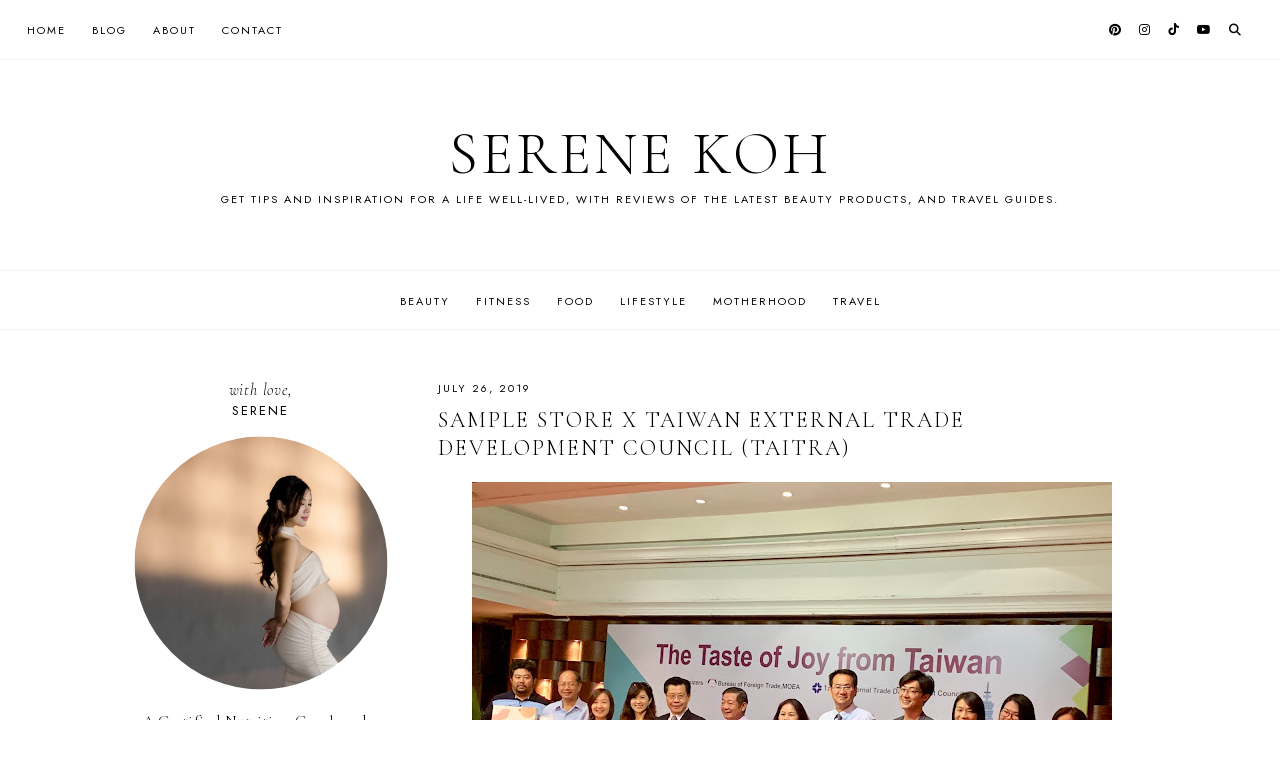

--- FILE ---
content_type: text/html; charset=UTF-8
request_url: https://www.xiangtingk.com/2019/09/urbanski-summer-ski-culture-event.html
body_size: 24882
content:
<!DOCTYPE html>
<html class='v2' dir='ltr' lang='en' xmlns='http://www.w3.org/1999/xhtml' xmlns:b='http://www.google.com/2005/gml/b' xmlns:data='http://www.google.com/2005/gml/data' xmlns:expr='http://www.google.com/2005/gml/expr'>
<head>
<link href='https://www.blogger.com/static/v1/widgets/335934321-css_bundle_v2.css' rel='stylesheet' type='text/css'/>
<meta content='46de6978-ce83-4c36-8c71-02e30bad16d7' name='fo-verify'/>
<meta name='agd-partner-manual-verification'/>
<link href='//ajax.googleapis.com' rel='dns-prefetch'/>
<link href='//fonts.googleapis.com' rel='dns-prefetch'/>
<link href='//cdnjs.cloudflare.com' rel='dns-prefetch'/>
<script src='https://ajax.googleapis.com/ajax/libs/jquery/1.12.2/jquery.min.js' type='text/javascript'></script>
<!-- ADD GOOGLE FONTS -->
<link href='https://fonts.googleapis.com/css?family=Cormorant+Garamond:300,300italic,700,700italic|Jost:400,400italic' rel='stylesheet' type='text/css'/>
<!-- Font Awesome (ver 6.5.2) -->
<link crossorigin='anonymous' href='https://cdnjs.cloudflare.com/ajax/libs/font-awesome/6.5.2/css/all.min.css' integrity='sha512-SnH5WK+bZxgPHs44uWIX+LLJAJ9/2PkPKZ5QiAj6Ta86w+fsb2TkcmfRyVX3pBnMFcV7oQPJkl9QevSCWr3W6A==' referrerpolicy='no-referrer' rel='stylesheet'/>
<script crossorigin='anonymous' integrity='sha512-/2sZKAsHDmHNoevKR/xsUKe+Bpf692q4tHNQs9VWWz0ujJ9JBM67iFYbIEdfDV9I2BaodgT5MIg/FTUmUv3oyQ==' src='https://cdnjs.cloudflare.com/ajax/libs/fitvids/1.2.0/jquery.fitvids.min.js'></script>
<meta content='IE=EmulateIE7' http-equiv='X-UA-Compatible'/>
<meta content='width=device-width,initial-scale=1.0' name='viewport'/>
<meta content='text/html; charset=UTF-8' http-equiv='Content-Type'/>
<meta content='blogger' name='generator'/>
<link href='https://www.xiangtingk.com/favicon.ico' rel='icon' type='image/x-icon'/>
<link href='https://www.xiangtingk.com/2019/09/urbanski-summer-ski-culture-event.html' rel='canonical'/>
<link rel="alternate" type="application/atom+xml" title="Serene Koh - Atom" href="https://www.xiangtingk.com/feeds/posts/default" />
<link rel="alternate" type="application/rss+xml" title="Serene Koh - RSS" href="https://www.xiangtingk.com/feeds/posts/default?alt=rss" />
<link rel="service.post" type="application/atom+xml" title="Serene Koh - Atom" href="https://www.blogger.com/feeds/4956136150375475043/posts/default" />

<link rel="alternate" type="application/atom+xml" title="Serene Koh - Atom" href="https://www.xiangtingk.com/feeds/1713913133112660453/comments/default" />
<!--Can't find substitution for tag [blog.ieCssRetrofitLinks]-->
<link href='https://blogger.googleusercontent.com/img/b/R29vZ2xl/AVvXsEibkPDx6kWG8arqUp4YEGEOPF0akAezLZAhspNCmWm6rzwhyphenhyphenl4wWxR6y19jt5rZgCKLu4QE7joRgnfAkUNB9rzD7QaCMturol7a2PoMpYtIHAXnyk8s9UcrcEd_cnfnhTzjQQ50iJlXj8c/s640/IMG_1025.JPG' rel='image_src'/>
<meta content='https://www.xiangtingk.com/2019/09/urbanski-summer-ski-culture-event.html' property='og:url'/>
<meta content='Urbanski Summer Ski Culture Event' property='og:title'/>
<meta content='Get tips and inspiration for a life well-lived, with reviews of the latest beauty products, delicious recipes to try at home, and travel guides...' property='og:description'/>
<meta content='https://blogger.googleusercontent.com/img/b/R29vZ2xl/AVvXsEibkPDx6kWG8arqUp4YEGEOPF0akAezLZAhspNCmWm6rzwhyphenhyphenl4wWxR6y19jt5rZgCKLu4QE7joRgnfAkUNB9rzD7QaCMturol7a2PoMpYtIHAXnyk8s9UcrcEd_cnfnhTzjQQ50iJlXj8c/w1200-h630-p-k-no-nu/IMG_1025.JPG' property='og:image'/>
<title>Urbanski Summer Ski Culture Event &#8212; Serene Koh</title>
<!-- single posts and pages -->
<meta content='summary_large_image' name='twitter:card'/>
<meta content='' name='twitter:description'/>
<meta content='Serene Koh: Urbanski Summer Ski Culture Event' name='twitter:title'/>
<meta content='data:blog.postImageUrl' name='twitter:image'/>
<style id='page-skin-1' type='text/css'><!--
/** ~
* Name:           Rosamund
* Version:        4.0.0
* Last Update:    July 12, 2024
* Designer:       November Dahlia
* Website:        https://novemberdahlia.com
* Etsy:           https://novemberdahlia.etsy.com
* ~ **/
/* Variable definitions
=======================
<Group description="Links" selector=".wrapper">
<Variable name="link.color" description="Link Color" type="color" default="#ac91a2"/>
<Variable name="link.hover" description="Hover Color" type="color" default="#000000"/>
<Variable name="post.link.color" description="Post Link Color" type="color" default="#000000"/>
<Variable name="post.link.shadow" description="Post Link Shadow" type="color" default="#e6dfe4"/>
</Group>
<Group description="Width" selector=".wrapper">
<Variable name="content.width" description="Content Width" type="length" default="0" min="0" max="1500px"/>
<Variable name="single.width" description="Single Post Width" type="length" default="0" min="0" max="1500px"/>
<Variable name="home2.width" description="Home 2 (Grid) Width" type="length" default="0" min="0" max="1500px"/>
</Group>
<Group description="Text Font" selector=".wrapper">
<Variable name="body.font" description="Text Font" type="font" default="normal normal 16px Cormorant Garamond"/>
<Variable name="body.color" description="Text Color" type="color" default="#000000"/>
<Variable name="body.bg" description="Blog Background" type="color" default="#ffffff"/>
<Variable name="quote.color" description="Blockquote Text Color" type="color" default="#000000"/>
<Variable name="quote.border" description="Blockquote Border" type="color" default="#e6dfe4"/>
<Variable name="quote.icon" description="Blockquote Icon Color" type="color" default="#ac91a2"/>
</Group>
<Group description="Headings Font" selector=".wrapper">
<Variable name="main.heading.font" description="H1, H2 and H4 Font" type="font" default="normal normal 26px Cormorant Garamond"/>
<Variable name="h2.size" description="H2 Font Size" type="length" default="0" min="0" max="60px"/>
<Variable name="h4.size" description="H4 Font Size" type="length" default="0" min="0" max="60px"/>
<Variable name="small.heading.font" description="H3, H5 and H6 Font" type="font" default="normal normal 16px Jost"/>
<Variable name="h5.size" description="H5 Font Size" type="length" default="0" min="0" max="60px"/>
<Variable name="h6.size" description="H6 Font Size" type="length" default="0" min="0" max="60px"/>
</Group>
<Group description="Blog Title, Description and Logo" selector=".site-header">
<Variable name="header.bg" description="Section Background" type="color" default="#ffffff"/>
<Variable name="logo.width" description="Logo Width" type="length" default="0" min="0" max="1500px"/>
<Variable name="blog.title.font" description="Blog Title Font" type="font" default="normal normal 60px Cormorant Garamond"/>
<Variable name="blog.title.font.size" description="Blog Title Font Size (Mobile)" type="length" default="0" min="0" max="100px"/>
<Variable name="blog.title.color" description="Blog Title Color" type="color" default="#000000"/>
<Variable name="blog.description.font" description="Blog Description Font" type="font" default="normal normal 11px Jost"/>
<Variable name="blog.description.color" description="Blog Description Color" type="color" default="#000000"/>
</Group>
<Group description="Navigation (Above Blog Title)" selector="#main-menu-wrapper">
<Variable name="nav.bg" description="Navigation Background" type="color" default="#ffffff"/>
<Variable name="nav.border" description="Navigation Border" type="color" default="#f5f2f4"/>
<Variable name="nav.font" description="Navigation Font" type="font" default="normal normal 11px Jost"/>
<Variable name="nav.link" description="Navigation Color" type="color" default="#000000"/>
<Variable name="nav.hover" description="Navigation Color Hover" type="color" default="#000000"/>
<Variable name="nav.submenu.border" description="Navigation Submenu Border" type="color" default="#f5f2f4"/>
<Variable name="nav.submenu.link" description="Navigation Submenu Color" type="color" default="#000000"/>
<Variable name="nav.submenu.hover" description="Navigation Submenu Color Hover" type="color" default="#ac91a2"/>
<Variable name="nav.submenu.bg" description="Navigation Submenu Background" type="color" default="#ffffff"/>
</Group>
<Group description="Navigation (Below Blog Title)" selector="#secondary-menu-wrapper">
<Variable name="nav2.bg" description="Navigation Background" type="color" default="#ffffff"/>
<Variable name="nav2.border" description="Navigation Border" type="color" default="#f5f2f4"/>
</Group>
<Group description="Social Icons in Menu" selector=".menu-social">
<Variable name="menu.social.size" description="Icons Size" type="length" default="0" min="0" max="30px"/>
<Variable name="menu.social.link" description="Icons Color" type="color" default="#000000"/>
<Variable name="menu.social.hover" description="Icons Color Hover" type="color" default="#ac91a2"/>
</Group>
<Group description="Search Drawer in Menu" selector=".menu-search">
<Variable name="menu.search.bg" description="Search Drawer Background" type="color" default="#ffffff"/>
</Group>
<Group description="Entry Title and Meta" selector=".entry">
<Variable name="entry.title.font" description="Entry Title Font" type="font" default="normal normal 22px Cormorant Garamond"/>
<Variable name="archive.title.size" description="Entry Title Font Size (Archives)" type="length" default="0" min="0" max="60px"/>
<Variable name="entry.title.color" description="Entry Title Color" type="color" default="#000000"/>
<Variable name="entry.title.hover" description="Entry Title Color Hover" type="color" default="#000000"/>
<Variable name="entry.meta.font" description="Entry Meta Font" type="font" default="normal normal 11px Jost"/>
<Variable name="entry.meta.italic.font" description="Entry Meta Italic Font" type="font" default="normal normal 15px Cormorant Garamond"/>
<Variable name="entry.meta.color" description="Entry Meta Color" type="color" default="#000000"/>
<Variable name="entry.meta.hover" description="Entry Meta Color Hover" type="color" default="#ac91a2"/>
<Variable name="share.size" description="Share Icons Size" type="length" default="0" min="0" max="30px"/>
<Variable name="share.color" description="Share Icons Color" type="color" default="#000000"/>
<Variable name="share.hover" description="Share Icons Color Hover" type="color" default="#ac91a2"/>
<Variable name="entry.footer.border" description="Entry Footer Border" type="color" default="#f5f2f4"/>
</Group>
<Group description="Related Posts" selector=".related-posts">
<Variable name="related.heading.font" description="Related Posts Heading Font" type="font" default="normal normal 12px Jost"/>
<Variable name="related.heading.color" description="Related Posts Heading Color" type="color" default="#000000"/>
<Variable name="related.title.font" description="Related Post Title Font" type="font" default="normal normal 12px Cormorant Garamond"/>
<Variable name="related.title.color" description="Related Post Title Color" type="color" default="#000000"/>
<Variable name="related.title.bg" description="Related Post Title Background on Hover" type="color" default="#ffffff"/>
</Group>
<Group description="Post Navigation" selector=".post-navigation">
<Variable name="post.nav.font" description="Post Navigation Title Font" type="font" default="normal normal 16px Cormorant Garamond"/>
<Variable name="post.nav.color" description="Post Navigation Title Color" type="color" default="#000000"/>
<Variable name="post.nav.hover" description="Post Navigation Title Color Hover" type="color" default="#ac91a2"/>
<Variable name="post.nav.subtitle.font" description="Post Navigation Subtitle Font" type="font" default="normal normal 11px Jost"/>
<Variable name="post.nav.subtitle.color" description="Post Navigation Subtitle Color" type="color" default="#000000"/>
</Group>
<Group description="Comments" selector=".comments">
<Variable name="comment.author.font" description="Comment Author Name Font" type="font" default="normal normal 18px Cormorant Garamond"/>
<Variable name="comment.author.color" description="Comment Author Name Color" type="color" default="#000000"/>
<Variable name="comment.meta.font" description="Comment Date/Reply Font" type="font" default="normal normal 11px Jost"/>
<Variable name="comment.meta.color" description="Comment Date/Reply Color" type="color" default="#000000"/>
</Group>
<Group description="Read More Button" selector=".jump-link">
<Variable name="jumplink.font" description="Button Font" type="font" default="normal normal 12px Cormorant Garamond"/>
<Variable name="jumplink.color" description="Button Color" type="color" default="#000000"/>
<Variable name="jumplink.hover" description="Button Color Hover" type="color" default="#ac91a2"/>
<Variable name="jumplink.bg" description="Button Background" type="color" default="#f5f2f4"/>
<Variable name="jumplink.bg.hover" description="Button Background Hover" type="color" default="#f5f2f4"/>
</Group>
<Group description="Blog Pager" selector=".blog-pager">
<Variable name="pager.font" description="Blog Pager Font" type="font" default="normal normal 12px Cormorant Garamond"/>
<Variable name="pager.color" description="Blog Pager Color" type="color" default="#000000"/>
<Variable name="pager.hover" description="Blog Pager Color Hover" type="color" default="#ac91a2"/>
<Variable name="pager.bg" description="Blog Pager Background" type="color" default="#f5f2f4"/>
<Variable name="pager.bg.hover" description="Blog Pager Background Hover" type="color" default="#f5f2f4"/>
</Group>
<Group description="Slider" selector=".slider-wrapper">
<Variable name="slider.text.bg" description="Slider Text Background" type="color" default="#ffffff"/>
<Variable name="slider.title.font" description="Slider Title Font" type="font" default="normal normal 20px Cormorant Garamond"/>
<Variable name="slider.title.color" description="Slider Title Color" type="color" default="#000000"/>
<Variable name="slider.date.font" description="Slider Date Font" type="font" default="normal normal 11px Jost"/>
<Variable name="slider.date.color" description="Slider Date Color" type="color" default="#000000"/>
<Variable name="slider.snippet.color" description="Slider Snippet Color" type="color" default="#000000"/>
<Variable name="slider.button.font" description="Slider Button Font" type="font" default="normal normal 10px Jost"/>
<Variable name="slider.button.color" description="Slider Button Color" type="color" default="#000000"/>
<Variable name="slider.button.hover" description="Slider Button Color Hover" type="color" default="#ac91a2"/>
<Variable name="slider.button.bg" description="Slider Button Background" type="color" default="#f5f2f4"/>
<Variable name="slider.arrows" description="Slider Arrows Color" type="color" default="#000000"/>
<Variable name="slider.dots" description="Slider Dots Color" type="color" default="#000000"/>
</Group>
<Group description="Subscribe Form (Home)" selector=".newsletter-wrapper">
<Variable name="newsletter.width" description="Subscribe Section Width" type="length" default="0" min="0" max="1500px"/>
<Variable name="newsletter.bg" description="Subscribe Section Background" type="color" default="#f5f2f4"/>
<Variable name="newsletter.color" description="Subscribe Section Text Color" type="color" default="#000000"/>
<Variable name="newsletter.font" description="Input and Button Font" type="font" default="normal normal 12px Cormorant Garamond"/>
<Variable name="newsletter.input.color" description="Input Color" type="color" default="#000000"/>
<Variable name="newsletter.input.bg" description="Input Background" type="color" default="#ffffff"/>
<Variable name="newsletter.button.color" description="Button Color" type="color" default="#000000"/>
<Variable name="newsletter.button.hover" description="Button Color Hover" type="color" default="#ac91a2"/>
<Variable name="newsletter.button.bg" description="Button Background" type="color" default="#ffffff"/>
<Variable name="newsletter.button.bg.hover" description="Button Background Hover" type="color" default="#ffffff"/>
</Group>
<Group description="Featured Boxes" selector=".home-2">
<Variable name="box.text.bg" description="Featured Box Text Background" type="color" default="#ffffff"/>
<Variable name="box.text.color" description="Featured Box Text Color" type="color" default="#000000"/>
<Variable name="box.title.font" description="Featured Box Title Font" type="font" default="normal normal 14px Jost"/>
<Variable name="box.subtitle.size" description="Featured Box Subtitle Font Size" type="length" default="0" min="0" max="30px"/>
</Group>
<Group description="Profile" selector=".profile-wrapper">
<Variable name="profile.width" description="Profile Width" type="length" default="0" min="0" max="1500px"/>
<Variable name="profile.bg" description="Profile Background" type="color" default="#f5f2f4"/>
<Variable name="profile.color" description="Profile Text Color" type="color" default="#000000"/>
<Variable name="profile.button.font" description="Profile Button Font" type="font" default="normal normal 11px Jost"/>
<Variable name="profile.button.color" description="Profile Button Color" type="color" default="#000000"/>
<Variable name="profile.button.hover" description="Profile Button Color Hover" type="color" default="#c9b8c3"/>
<Variable name="profile.button.bg" description="Profile Button Background" type="color" default="#e6dfe4"/>
<Variable name="profile.button.bg.hover" description="Profile Button Background Hover" type="color" default="#e6dfe4"/>
</Group>
<Group description="Featured Posts (Home)" selector=".featured-wrapper">
<Variable name="fp.width" description="Featured Section Width" type="length" default="0" min="0" max="1500px"/>
<Variable name="fp.bg" description="Featured Section Background" type="color" default="#f5f2f4"/>
<Variable name="fp.title" description="Featured Section Title Font" type="font" default="normal normal 18px Jost"/>
<Variable name="fp.subtitle" description="Featured Section Subtitle Font" type="font" default="normal normal 20px Cormorant Garamond"/>
<Variable name="fp.title.font" description="Featured Post Title Font" type="font" default="normal normal 13px Jost"/>
<Variable name="fp.title.color" description="Featured Post Title Color" type="color" default="#ffffff"/>
<Variable name="fp.title.bg" description="Featured Post Title Background on Hover" type="color" default="#000000"/>
<Variable name="fp.heart.color" description="Heart Icon Color" type="color" default="#ac91a2"/>
<Variable name="fp.text.color" description="Text Color" type="color" default="#000000"/>
</Group>
<Group description="Sidebar" selector=".sidebar">
<Variable name="sidebar.title.color" description="Widget Titles Color" type="color" default="#000000"/>
<Variable name="sidebar.title.font" description="Widget Titles Font" type="font" default="normal normal 13px Jost"/>
<Variable name="sidebar.title.italic.font" description="Widget Titles Italic Font" type="font" default="normal normal 16px Cormorant Garamond"/>
</Group>
<Group description="Social Icons" selector=".sidebar">
<Variable name="social.size" description="Social Icons Size" type="length" default="0" min="0" max="30px"/>
<Variable name="social.color" description="Social Icons Color" type="color" default="#000000"/>
<Variable name="social.hover" description="Social Icons Color Hover" type="color" default="#ac91a2"/>
<Variable name="social.bg" description="Social Icons Background" type="color" default="#e6dfe4"/>
<Variable name="social.bg.hover" description="Social Icons Background Hover" type="color" default="#e6dfe4"/>
</Group>
<Group description="Subscribe Form" selector=".signup-form">
<Variable name="form.font" description="Input and Button Font" type="font" default="normal normal 12px Cormorant Garamond"/>
<Variable name="input.color" description="Input Color" type="color" default="#000000"/>
<Variable name="input.border" description="Input Border" type="color" default="#f5f2f4"/>
<Variable name="input.bg" description="Input Background" type="color" default="#ffffff"/>
<Variable name="button.color" description="Button Color" type="color" default="#000000"/>
<Variable name="button.color.hover" description="Button Color Hover" type="color" default="#ac91a2"/>
<Variable name="button.bg" description="Button Background" type="color" default="#f5f2f4"/>
<Variable name="button.bg.hover" description="Button Background Hover" type="color" default="#f5f2f4"/>
</Group>
<Group description="Popular Posts" selector="ul.popular-posts">
<Variable name="popular.font" description="Post Title Font" type="font" default="normal normal 14px Cormorant Garamond"/>
<Variable name="popular.color" description="Post Title Color" type="color" default="#000000"/>
<Variable name="popular.bg" description="Post Title Background" type="color" default="#ffffff"/>
<Variable name="popular.border" description="Post Title Border and Background on Hover" type="color" default="#f5f2f4"/>
</Group>
<Group description="Search Form" selector=".search-form">
<Variable name="search.border" description="Search Border" type="color" default="#e6dfe4"/>
<Variable name="search.bg" description="Search Background" type="color" default="#ffffff"/>
<Variable name="search.font" description="Search Input Font" type="font" default="normal normal 12px Cormorant Garamond"/>
<Variable name="search.color" description="Search Input Color" type="color" default="#000000"/>
<Variable name="search.icon.color" description="Button Color" type="color" default="#000000"/>
<Variable name="search.icon.hover" description="Button Color Hover" type="color" default="#ac91a2"/>
</Group>
<Group description="Featured Post" selector="ul.FeaturedPost">
<Variable name="featured.font" description="Post Title Font" type="font" default="normal normal 14px Cormorant Garamond"/>
<Variable name="featured.color" description="Post Title Color" type="color" default="#000000"/>
<Variable name="featured.bg" description="Post Title Background" type="color" default="#ffffff"/>
<Variable name="featured.border" description="Post Title Border and Background on Hover" type="color" default="#f5f2f4"/>
</Group>
<Group description="Labels and LinkList" selector=".Label, .LinkList">
<Variable name="links.font" description="Labels/LinkList Font" type="font" default="normal normal 11px Jost"/>
<Variable name="links.color" description="Labels/LinkList Color" type="color" default="#000000"/>
<Variable name="links.hover" description="Labels/LinkList Color Hover" type="color" default="#ac91a2"/>
<Variable name="label.border" description="Labels Border" type="color" default="#f5f2f4"/>
<Variable name="label.count" description="Labels Post Count Color" type="color" default="#ac91a2"/>
</Group>
<Group description="Instagram" selector=".instagram-user">
<Variable name="ig.user.font" description="Instagram User Font" type="font" default="normal normal 16px Cormorant Garamond"/>
<Variable name="ig.user.color" description="Instagram User Color" type="color" default="#000000"/>
<Variable name="ig.user.hover" description="Instagram User Color Hover" type="color" default="#ac91a2"/>
</Group>
<Group description="Footer Grid" selector=".footer-widgets-wrap">
<Variable name="footer.width" description="Footer Grid Width" type="length" default="0" min="0" max="1500px"/>
<Variable name="footer.grid.bg" description="Site Footer Background" type="color" default="#f5f2f4"/>
</Group>
<Group description="Site Footer" selector=".site-footer">
<Variable name="footer.font" description="Site Footer Font" type="font" default="normal normal 11px Jost"/>
<Variable name="footer.color" description="Site Footer Link and Text Color" type="color" default="#000000"/>
<Variable name="footer.hover" description="Site Footer Hover Color" type="color" default="#ac91a2"/>
<Variable name="footer.bg" description="Site Footer Background" type="color" default="#ffffff"/>
</Group>
<Group description="Contact Form" selector=".contact-form">
<Variable name="contact.font" description="Input and Button Font" type="font" default="normal normal 12px Cormorant Garamond"/>
<Variable name="contact.input.color" description="Input Color" type="color" default="#000000"/>
<Variable name="contact.input.border" description="Input Border" type="color" default="#f5f2f4"/>
<Variable name="contact.input.bg" description="Input Background" type="color" default="#ffffff"/>
<Variable name="contact.button.color" description="Button Color" type="color" default="#000000"/>
<Variable name="contact.button.hover" description="Button Color Hover" type="color" default="#ac91a2"/>
<Variable name="contact.button.bg" description="Button Background" type="color" default="#f5f2f4"/>
<Variable name="contact.button.bg.hover" description="Button Background Hover" type="color" default="#f5f2f4"/>
</Group>
<Group description="Selection/Scroll to Top Arrow" selector=".wrapper">
<Variable name="selection.color" description="Selection Color" type="color" default="#000000"/>
<Variable name="selection.bg" description="Selection Background" type="color" default="#e0d6dd"/>
<Variable name="scrolltotop.color" description="Scroll to Top Color" type="color" default="#000000"/>
<Variable name="scrolltotop.bg" description="Scroll to Top Background" type="color" default="#e6dfe4"/>
</Group>
*/
/*-----------------------------------------------
~ NORMALIZE
-----------------------------------------------*/
/*! normalize.css v3.0.1 | MIT License | git.io/normalize */
html{font-family:sans-serif;-ms-text-size-adjust:100%;-webkit-text-size-adjust:100%}body{margin:0}article,aside,details,figcaption,figure,footer,header,hgroup,main,nav,section,summary{display:block}audio,canvas,progress,video{display:inline-block;vertical-align:baseline}audio:not([controls]){display:none;height:0}[hidden],template{display:none}a{background:transparent}a:active,a:hover{outline:0}abbr[title]{border-bottom:1px dotted}b,strong{font-weight:bold}dfn{font-style:italic}h1{font-size:2em;margin:.67em 0}mark{background:#ff0;color:#000}small{font-size:80%}sub,sup{font-size:75%;line-height:0;position:relative;vertical-align:baseline}sup{top:-0.5em}sub{bottom:-0.25em}img{border:0}svg:not(:root){overflow:hidden}figure{margin:1em 40px}hr{-moz-box-sizing:content-box;box-sizing:content-box;height:0}pre{overflow:auto}code,kbd,pre,samp{font-family:monospace,monospace;font-size:1em}button,input,optgroup,select,textarea{color:inherit;font:inherit;margin:0}button{overflow:visible}button,select{text-transform:none}button,html input[type="button"],input[type="reset"],input[type="submit"]{-webkit-appearance:button;cursor:pointer}button[disabled],html input[disabled]{cursor:default}button::-moz-focus-inner,input::-moz-focus-inner{border:0;padding:0}input{line-height:normal}input[type="checkbox"],input[type="radio"]{box-sizing:border-box;padding:0}input[type="number"]::-webkit-inner-spin-button,input[type="number"]::-webkit-outer-spin-button{height:auto}input[type="search"]{-webkit-appearance:textfield;-moz-box-sizing:content-box;-webkit-box-sizing:content-box;box-sizing:content-box}input[type="search"]::-webkit-search-cancel-button,input[type="search"]::-webkit-search-decoration{-webkit-appearance:none}fieldset{border:1px solid #c0c0c0;margin:0 2px;padding:.35em .625em .75em}legend{border:0;padding:0}textarea{overflow:auto}optgroup{font-weight:bold}table{border-collapse:collapse;border-spacing:0}td,th{padding:0}.section{margin:0;}
/*-----------------------------------------------
~ GENERAL
-----------------------------------------------*/
.wrapper {
word-wrap: break-word;
}
*, *:after, *:before {
-webkit-box-sizing: border-box;
-moz-box-sizing: border-box;
box-sizing: border-box;
}
body {
font: normal normal 16px Cormorant Garamond;
letter-spacing: 0.3px;
color: #000000;
background: #ffffff;
overflow-x: hidden;
}
a, a:visited, a:hover, a:active, a:focus {
text-decoration: none;
}
a, a:visited {
color: #ac91a2;
}
a:hover {
color: #000000;
}
.post-body a, .post-body a:visited {
color: #000000;
box-shadow: inset 0 -0.55em #e6dfe4;
}
.post-body a:hover {
color: #000000;
box-shadow: inset 0 -1.1em #e6dfe4;
}
.widget {
line-height: 1.6 !important;
margin: 0 0 50px;
}
.widget:last-child {
margin: 0;
}
em {
font-style: italic !important;
}
b, bold, strong {
font-weight: bold;
}
p {
margin-top: 14px;
margin-bottom: 14px;
}
blockquote {
color: #000000;
border-top: 1px solid #e6dfe4;
border-bottom: 1px solid #e6dfe4;
margin: 35px 0;
padding: 25px;
display: block;
width: 100%;
position: relative;
}
blockquote::before {
content: '\f10d';
font-family: 'Font Awesome 6 Free' !important;
font-weight: 900;
font-style: normal;
font-size: 26px;
color: #ac91a2;
position: absolute;
top: -20px;
line-height: 40px;
width: 60px;
height: 40px;
display: inline-block;
text-align: center;
left: 50%;
background: #ffffff;
-webkit-transform: translate(-50%, 0);
-ms-transform: translate(-50%, 0);
transform: translate(-50%, 0);
}
.separator a {
padding-top: 0 !important;
padding-bottom: 0 !important;
}
a.post-image-link {
margin-top: 12px;
margin-bottom: 12px;
box-shadow: none !important;
border: 0 !important;
padding: 0 !important;
}
.post-body > *:first-child, .post-body > *:first-child a {
margin-top: 0 !important;
}
ul li, ol li {
line-height: 1.6;
}
a, input, button, .button, .related-post-title, .related-post a::after, .post-navigation-title, .popular-post-thumbnail::after, .popular-post-title, .featured-post-title, .slider-button span, .featured-entry-title, li.featured-post a::after, .scroll-to-top, .scroll-to-top i, .pinterest-item a::before, .search-toggle {
-webkit-transition: all 0.5s ease;
-moz-transition: all 0.5s ease;
-ms-transition: all 0.5s ease;
-o-transition: all 0.5s ease;
transition: all 0.5s ease;
}
:focus {
outline: 0;
}
img {
max-width: 100%;
width: auto;
height: auto;
}
.clearfix::before, .clearfix::after, #clearfix::before, #clearfix::after {
content: "";
display: table;
}
.clearfix::after, #clearfix::after {
clear: both;
}
input[type="text"], input[type="email"], input[type="tel"], input[type="url"], input[type="search"], textarea {
border-radius: 0 !important;
-webkit-appearance: none !important;
}
::-ms-input-placeholder {
color: #000;
opacity: 1;
}
:-ms-input-placeholder {
color: #000;
opacity: 1;
}
::placeholder {
color: #000;
opacity: 1;
}
input:focus::-webkit-input-placeholder, textarea:focus::-webkit-input-placeholder {
color: transparent !important;
}
input:focus:-moz-placeholder, textarea:focus:-moz-placeholder {
color: transparent !important;
}
input:focus::-moz-placeholder, textarea:focus::-moz-placeholder {
color: transparent !important;
}
input:focus:-ms-input-placeholder, textarea:focus:-ms-input-placeholder {
color: transparent !important;
}
::-moz-selection {
color: #000000;
background: #e0d6dd;
}
::selection {
color: #000000;
background: #e0d6dd;
}
.site-footer .widget, .site-footer .widget:last-child {
margin: 0 !important;
}
.site-footer {
font: normal normal 11px Jost;
text-transform: uppercase;
letter-spacing: 2px;
text-align: center;
padding: 30px;
margin-bottom: -2px;
color: #000000;
background: #ffffff;
display: flex;
flex-wrap: wrap;
flex-direction: row;
justify-content: center;
align-items: center;
}
.site-footer .copyright {
order: 1;
flex: 1;
text-align: left;
}
.site-footer .menu-footer {
order: 2;
flex: 2;
text-align: center;
}
.site-footer .credit {
order: 3;
flex: 1;
text-align: right;
}
.site-footer a, .site-footer a:visited {
color: #000000;
}
.site-footer a:hover {
color: #ac91a2;
}
.menu-footer ul {
padding: 0;
margin: 0;
list-style: none;
list-style-type: none;
}
.menu-footer ul li {
padding: 0 !important;
display: inline;
margin: 0 5px;
}
.menu-footer ul li:first-child {
margin-left: 0;
}
.menu-footer ul li:last-child {
margin-right: 0;
}
@media screen and (max-width: 767px) {
.site-footer {
flex-direction: column;
justify-content: center;
gap: 12px;
}
.menu-footer.no-items {
display: none;
}
}
.scroll-to-top {
font-size: 15px;
text-align: center;
cursor: pointer;
position: fixed;
right: 16px;
bottom: 90px;
z-index: 9;
opacity: 0;
visibility: hidden;
}
.scroll-to-top.is-visible {
opacity: 1;
visibility: visible;
}
.scroll-to-top i {
width: 34px;
height: 34px;
line-height: 34px;
border-radius: 50%;
display: inline-block;
}
.scroll-to-top i, .scroll-to-top i:visited, .scroll-to-top i:hover {
color: #000000;
background: #e6dfe4;
}
.scroll-to-top:hover {
opacity: 0.75;
}
.instagram-feed {
line-height: 0 !important;
}
.instagram-user {
font: normal normal 16px Cormorant Garamond;
color: #000000;
font-style: italic;
text-transform: none;
letter-spacing: 0.8px;
text-align: center;
margin: -10px auto 20px;
}
.instagram-user a, .instagram-user a:visited {
color: #000000;
}
.instagram-user a:hover {
color: #ac91a2;
}
.pinterest, .pinterest-row {
width: 100%;
display: grid;
}
.pinterest {
grid-template-columns: repeat(2,minmax(0,1fr));
column-gap: 10px;
-moz-column-gap: 10px;
-webkit-column-gap: 10px;
row-gap: 10px;
}
.pinterest-row {
grid-template-columns: repeat(6,minmax(0,1fr));
}
@media screen and (max-width: 767px) {
.pinterest-row {
grid-template-columns: repeat(3,minmax(0,1fr));
}
}
.pinterest-item {
position: relative;
}
.pinterest-image {
width: 100%;
padding-bottom: 100%;
background-size: cover !important;
background-position: center !important;
}
.pinterest-item a::before {
content: '';
background-color: #222;
opacity: 0;
position: absolute;
width: 100%;
height: 100%;
top: 0;
left: 0;
z-index: 2;
}
.pinterest-item a:focus::before, .pinterest-item a:hover::before {
opacity: 0.3;
}
.blog-feeds, .post-feeds, .main-menu-wrapper h3.title, .site-footer h3.title {
display: none !important;
}
/*-----------------------------------------------
~ LAYOUT
-----------------------------------------------*/
.content-wrap, .single-item .content-wrap {
width: 100%;
margin-left: auto;
margin-right: auto;
}
.content-wrap {
max-width: 1060px;
padding-left: 1.5em;
padding-right: 1.5em;
}
.single-item .content-wrap {
max-width: 1060px;
}
@media screen and (min-width: 768px) {
.content {
width: 70%;
float: right;
}
.sidebar {
width: 25%;
float: left;
}
}
@media screen and (max-width: 767px) {
.sidebar {
max-width: 300px;
width: 100%;
margin-left: auto;
margin-right: auto;
margin-bottom: 50px;
}
}
.remove-sidebar .content {
width: 100% !important;
float: none !important;
}
.remove-sidebar .sidebar {
display: none !important;
}
/*-----------------------------------------------
~ HEADINGS
-----------------------------------------------*/
h1, h2, h3, h4, h5, h6 {
line-height: 1.3 !important;
margin: 0 0 15px;
}
h1, h2, h4 {
font: normal normal 24px Cormorant Garamond;
text-transform: uppercase;
letter-spacing: 2px;
}
h2 {
font-size: 22px;
}
h4 {
font-size: 18px;
}
h3, h5, h6 {
font: normal normal 16px Jost;
text-transform: uppercase;
letter-spacing: 2px;
}
h5 {
font-size: 13px;
}
h6 {
font-size: 11px;
}
/*-----------------------------------------------
~ BLOG TITLE, DESCRIPTION AND LOGO
-----------------------------------------------*/
.site-header {
background: #ffffff;
padding: 4em 1.5em;
}
.header-widget {
text-align: center;
}
.header-widget img {
max-width: 250px;
width: 100%;
margin-left: auto;
margin-right: auto;
}
.header-widget h1 {
font: normal normal 60px Cormorant Garamond;
text-transform: uppercase;
letter-spacing: 3px;
line-height: 1 !important;
padding: 0;
margin: 0;
}
@media screen and (max-width: 767px) {
.site-header {
padding: 2.5em 1.5em;
}
.header-widget h1 {
font-size: 36px !important;
}
}
.header-widget h1, .header-widget h1 a, .header-widget h1 a:visited, .header-widget h1 a:hover {
color: #000000;
}
.header-widget h1 a {
display: inline-block;
}
.header-widget p {
font: normal normal 11px Jost;
color: #000000;
text-transform: uppercase;
letter-spacing: 2px;
line-height: 1.3;
padding: 8px 0 0;
margin: 0;
}
/*-----------------------------------------------
~ NAVIGATION
-----------------------------------------------*/
#main-menu-wrap, #secondary-menu-wrap {
visibility: hidden;
padding: 0 1.3em;
}
.main-menu-wrapper {
width: 100%;
z-index: 10;
font: normal normal 11px Jost;
text-transform: uppercase;
letter-spacing: 2px;
padding: 0;
}
.primary-menu-wrapper {
top: 0;
left: 0;
position: sticky;
background: #ffffff;
border-bottom: 1px solid #f5f2f4;
}
.secondary-menu-wrapper {
background: #ffffff;
border-top: 1px solid #f5f2f4;
border-bottom: 1px solid #f5f2f4;
text-align: center;
margin: 0 0 50px;
}
ul.menu-container, ul.menu-container ul {
padding: 0;
margin: 0;
list-style: none;
list-style-type: none;
}
ul.menu-container li {
position: relative;
padding: 0;
margin: 0;
}
.main-menu-wrapper a {
font-weight: inherit !important;
}
.main-menu-wrapper ul li > a, .main-menu-wrapper ul li > a:visited {
color: #000000;
}
.main-menu-wrapper ul li > a:hover {
color: #000000;
}
.main-menu-wrapper .level-two, .main-menu-wrapper .level-three {
display: none;
text-align: left;
z-index: 7;
padding: 1em 0;
border: 1px solid #f5f2f4;
background: #ffffff;
}
.main-menu-wrapper .level-three {
top: -1px;
}
.main-menu-wrapper ul li ul li a, .main-menu-wrapper ul li ul li a:visited {
color: #000000;
padding: .7em 2em;
height: auto;
line-height: normal;
display: block;
}
.main-menu-wrapper ul li ul li a:hover {
color: #ac91a2;
}
.menu-social {
font-size: 12px;
}
.menu-social > *, .menu-social > *:visited {
color: #000000;
margin-right: 10px;
}
.menu-social > *:hover {
color: #ac91a2;
}
.search-toggle {
cursor: pointer;
}
.menu-toggle {
left: 0;
position: relative;
margin: 20px 0;
padding: 0 !important;
border: 0 !important;
background-color: transparent !important;
cursor: pointer;
font-size: 0 !important;
}
.menu-toggle::after {
content: '\f0c9';
font-family: 'Font Awesome 6 Free' !important;
font-weight: 900;
font-size: 17px;
color: #000000;
margin-left: 1em;
}
.menu-toggle.is-open::after {
content: '\f00d';
}
.main-menu-wrapper .widget, .main-menu-wrapper .widget:last-child {
margin: 0 !important;
}
@media screen and (min-width: 971px) {
#main-menu-wrap {
width: 100%;
display: grid;
grid-template-columns: minmax(0,1fr) auto;
align-items: center;
}
.secondary-menu-wrapper {
display: block !important;
}
.main-menu {
display: flex !important;
flex-direction: row;
flex-wrap: wrap;
align-items: center;
}
.main-menu-wrapper, ul.menu-container li > a {
height: 60px;
line-height: 60px;
}
.menu-socials {
margin: 0 13px;
}
ul.menu-container {
display: flex;
flex-direction: row;
flex-wrap: wrap;
}
.secondary-menu-wrapper ul.menu-container {
justify-content: center;
}
.main-menu-wrapper ul li > a {
padding: 0 13px;
display: block;
}
ul.menu-container > li.sharewidth > a:after, ul.menu-container .level-two > li.sharewidth > a:after {
font-family: 'Font Awesome 6 Free' !important;
font-weight: 900;
margin: 0 0 0 6px;
line-height: 0;
}
ul.menu-container > li.sharewidth > a:after {
content: '\f107';
}
ul.menu-container .level-two > li.sharewidth > a:after {
content: '\f105';
}
.main-menu-wrapper li.parent:hover .level-two, .main-menu-wrapper .child-item.sharewidth:hover .level-three {
display: block;
}
.main-menu-wrapper .level-three {
margin: -1em 0 0 -2px;
}
.menu-container li ul, .menu-container li ul li ul {
position: absolute;
width: 220px;
margin: -2px 0 0 -3px;
}
.menu-container li ul li ul {
left: 220px;
margin: -1em 0 0 -2px;
}
.menu-toggle, .main-menu-wrapper .fa-angle-down {
display: none;
}
}
@media screen and (max-width: 970px) {
#main-menu-wrap {
display: grid;
grid-template-columns: auto minmax(0, 1fr);
align-items: center;
padding: 0;
}
.secondary-menu-wrapper {
display: none !important;
}
.menu-socials {
padding-right: 1em;
text-align: right;
}
.main-menu-wrapper {
padding: 0;
}
.main-menu {
display: none;
width: 100%;
height: calc(100% - 57px);
overflow-y: scroll;
position: fixed;
top: 57px;
left: 0;
padding: 0.5em 1.5em 1.5em;
background: #ffffff;
}
.main-menu.is-open {
display: block;
}
.main-menu::-webkit-scrollbar {
display: none !important;
}
ul.menu-container > li {
padding: 0;
display: block;
}
ul.menu-container > li a {
padding: 1.2em 0;
display: block;
}
.main-menu-wrapper li.sharewidth > a {
width: 80%;
}
.main-menu-wrapper .level-two, .main-menu-wrapper .level-three {
width: 100%;
margin: 0;
}
.main-menu-wrapper .level-three {
width: calc(100% - 40px);
margin-left: 20px;
margin-right: 0;
}
.main-menu-wrapper .fa-angle-down {
position: absolute;
top: 0.9em;
right: 0;
width: 60px;
text-align: right;
font-size: 13px;
cursor: pointer;
}
.main-menu-wrapper .level-two .fa-angle-down {
top: 0;
padding: .7em 2em;
}
.mobile-menu-is-open {
overflow: hidden;
}
}
/* Search Form Drawer */
.search-form-wrapper {
background: #ffffff;
width: 100%;
display: block;
position: fixed;
top: 0;
right: -350px;
max-width: 350px;
height: 100%;
padding: 75px 30px 40px;
z-index: 10;
-webkit-transition: all 0.3s ease-in;
-moz-transition: all 0.3s ease-in;
-o-transition: all 0.3s ease-in;
transition: all 0.3s ease-in;
}
.search-form-wrapper.is-open {
right: 0;
}
.search-form-wrap {
max-height: 100%;
overflow-y: scroll;
}
.search-form-wrapper::-webkit-scrollbar {
display: none !important;
}
.search-form-wrap::-webkit-scrollbar {
display: none !important;
}
.search-close {
width: calc(100% - 60px);
position: absolute;
top: 20px;
right: 30px;
font-size: 20px;
text-align: center;
cursor: pointer;
}
.search-form-wrapper h3.title {
font-size: 13px;
text-align: center;
margin: 0 0 15px;
display: block !important;
}
.search-form-wrapper .widget {
margin: 0 0 40px !important;
}
.search-form-wrapper .widget:last-child {
margin: 0 !important;
}
/*-----------------------------------------------
~ SINGLE
-----------------------------------------------*/
.entry {
position: relative;
}
.entry-header {
margin-bottom: 20px;
}
.entry-title, .archive-title {
font: normal normal 22px Cormorant Garamond;
color: #000000;
text-transform: uppercase;
letter-spacing: 2px;
margin: 0;
}
.archive-title {
text-align: center;
margin: 0 0 30px;
}
.single-page .entry-title {
text-align: center;
margin: 0 0 20px;
}
.blog .entry-header, .single-post .entry-header {
text-align: left;
}
.entry-title a, .entry-title a:visited {
color: #000000;
}
.entry-title a:hover {
color: #000000;
}
.entry-meta {
font: normal normal 11px Jost;
color: #000000;
text-transform: uppercase;
letter-spacing: 2px;
}
.entry-header .entry-meta {
margin-bottom: 10px;
}
.entry-meta a, .entry-meta a:visited {
color: #000000;
}
.entry-meta a:hover {
color: #ac91a2;
}
.entry-meta .italic {
font: normal normal 15px Cormorant Garamond;
font-style: italic;
text-transform: none;
letter-spacing: 0.8px;
}
.entry-header .entry-location {
padding-left: 10px;
}
.post-labels .label-list > span::after {
content: ", ";
}
.post-labels .label-list > span:last-child::after {
display: none !important;
}
.entry-footer {
display: flex;
flex-wrap: wrap;
flex-direction: row;
border-top: 1px solid #f5f2f4;
border-bottom: 1px solid #f5f2f4;
text-align: center;
margin-top: 30px;
}
.entry-footer > * {
flex: 1;
display: flex;
flex-direction: column;
align-items: center;
justify-content: center;
border-right: 1px solid #f5f2f4;
padding: 16px 8px;
}
.entry-footer > *:last-child {
border-right: 0;
}
@media screen and (max-width: 678px) {
.entry-footer {
flex-direction: column;
}
.entry-footer > * {
border-right: 0;
border-bottom: 1px solid #f5f2f4;
}
.entry-footer > *:last-child {
border-bottom: 0;
}
}
.post-share a, .post-share a:visited {
font-size: 12px;
color: #000000;
margin: 0 6px;
box-shadow: none !important;
border: 0 !important;
}
.post-share a:hover {
color: #ac91a2;
box-shadow: none !important;
border: 0 !important;
}
.post-share a:first-child {
margin-left: 0;
}
.post-share a:last-child {
margin-right: 0;
}
/* Related Posts */
.related-posts-wrap {
margin-top: 40px;
}
.related-posts-wrap h4 {
font: normal normal 12px Jost;
color: #000000;
text-transform: uppercase;
letter-spacing: 2px;
text-align: center;
margin: 0 0 15px;
}
.related-posts {
display: grid;
grid-template-columns: repeat(2,minmax(0,1fr));
column-gap: 10px;
-moz-column-gap: 10px;
-webkit-column-gap: 10px;
row-gap: 20px;
}
.related-post {
position: relative;
}
.related-post-image {
width: 100%;
padding-bottom: 100%;
position: relative;
}
.related-post-image img {
position: absolute;
left: 50%;
top: 50%;
transform: translate(-50%, -50%);
height: 100%;
width: 100%;
object-fit: cover;
}
.related-post-title {
font: normal normal 12px Cormorant Garamond;
color: #000000;
text-transform: uppercase;
letter-spacing: 2px;
line-height: 1.3;
text-align: center;
padding: 10px 0 0;
}
@media screen and (min-width: 768px) {
.related-posts {
grid-template-columns: repeat(4,minmax(0,1fr));
}
.related-post-title {
padding: 10px;
position: absolute;
z-index: 2;
width: 100%;
top: 50%;
left: 50%;
-webkit-transform: translate(-50%, -50%);
-ms-transform: translate(-50%, -50%);
transform: translate(-50%, -50%);
opacity: 0;
}
.related-post a::after {
content: '';
background-color: #ffffff;
opacity: 0;
position: absolute;
width: 100%;
height: 100%;
top: 0;
left: 0;
z-index: 1;
}
.related-post:hover .related-post-title {
opacity: 1;
}
.related-post:hover a::after {
opacity: 0.7;
}
}
/* Post Navigation */
.post-navigation {
display: flex;
gap: 15px;
flex-direction: row;
flex-wrap: wrap;
justify-content: space-between;
margin-top: 50px;
}
.post-navigation .previous-entry {
flex: 1;
text-align: left;
}
.post-navigation .next-entry {
flex: 1;
text-align: right;
}
.post-navigation-image {
display: none;
}
.post-navigation-title {
font: normal normal 16px Cormorant Garamond;
color: #000000;
letter-spacing: 0.2px;
line-height: 1.3;
}
.post-navigation a:hover .post-navigation-title {
color: #ac91a2;
}
.post-navigation-subtitle {
font: normal normal 11px Jost;
color: #000000;
text-transform: uppercase;
letter-spacing: 2px;
padding: 0 0 4px;
}
@media screen and (max-width: 767px) {
.post-navigation {
flex-direction: column;
}
}
/* Comments */
.comments {
margin-top: 50px;
}
.comments .avatar-image-container {
display: none !important;
}
.comments .comment-block {
margin-left: 0 !important;
}
.comments .comments-content .comment-replies {
margin-left: 20px !important;
}
.comments .comments-content .user {
font: normal normal 18px Cormorant Garamond;
text-transform: uppercase;
letter-spacing: 1.8px;
}
.comments .comments-content .user a, .comments .comments-content .user a:visited, .comments .comments-content .user a:hover {
color: #000000;
}
.comments .secondary-text, .comments .comment-reply, .comments .thread-count {
font: normal normal 11px Jost;
text-transform: uppercase;
letter-spacing: 1.8px;
}
.comments .secondary-text a, .comments .secondary-text a:visited, .comments .secondary-text a:hover, .comments .comment-reply, .comments .thread-count a, .comments .thread-count a:visited, .comments .thread-count a:hover {
color: #000000;
text-decoration: none !important;
}
.comments .comments-content .datetime {
margin: 0 !important;
}
.comment-header {
display: flex;
flex-direction: row;
align-items: center;
justify-content: space-between;
}
@media screen and (max-width: 678px) {
.comment-header {
flex-direction: column;
gap: 8px;
align-items: flex-start;
justify-content: flex-start;
}
}
.comments .continue a {
padding: 0 !important;
}
.comment-header .icon, .comments .thread-arrow {
display: none !important;
}
.comments .thread-count a::after {
content: '\f107';
font-family: 'Font Awesome 6 Free' !important;
font-weight: 900;
padding: 0 0 0 6px;
}
.comments .thread-collapsed .thread-count a::after {
content: '\f106';
}
/*-----------------------------------------------
~ BLOG
-----------------------------------------------*/
.blog-posts .entry {
margin: 0 0 60px;
}
.blog-posts .entry:last-child, .grid-layout .blog-posts .entry {
margin: 0;
}
.entry-excerpt {
margin: 15px 0 0;
}
.blog-entry-footer {
display: flex;
flex-wrap: wrap;
flex-direction: row;
align-items: center;
justify-content: space-between;
margin-top: 22px;
}
@media screen and (max-width: 575px) {
.blog-entry-footer {
flex-direction: column;
row-gap: 12px;
}
}
.jump-link {
font: normal normal 12px Cormorant Garamond;
text-transform: uppercase;
letter-spacing: 2px;
text-align: left;
margin: 0;
}
.jump-link a, .jump-link a:visited {
color: #000000;
background: #f5f2f4;
display: inline-block;
padding: 14px 24px;
}
.jump-link a:hover {
color: #ac91a2;
background: #f5f2f4;
}
.blog-pager {
font: normal normal 12px Cormorant Garamond;
text-transform: uppercase;
letter-spacing: 2px;
margin: 40px 0 60px !important;
}
.blog-pager a, .blog-pager a:visited {
color: #000000;
background: #f5f2f4;
display: inline-block;
padding: 15px 22px;
}
.blog-pager a:hover {
color: #ac91a2;
background: #f5f2f4;
}
.blog-pager-newer-link {
float: left;
}
.blog-pager-older-link {
float: right;
}
.home .blog-pager-older-link {
float: none !important;
}
/*-----------------------------------------------
~ ARCHIVES
-----------------------------------------------*/
.grid-layout .blog-posts .entry {
margin: 0;
}
.grid-layout .blog-posts {
display: grid;
grid-template-columns: repeat(2,minmax(0,1fr));
column-gap: 20px;
-moz-column-gap: 20px;
-webkit-column-gap: 20px;
row-gap: 35px;
}
@media screen and (min-width: 768px) {
.grid-layout .blog-posts {
grid-template-columns: repeat(3,minmax(0,1fr));
}
.home.grid-layout .blog-posts {
grid-template-columns: repeat(4,minmax(0,1fr));
}
}
.grid-layout .entry-title {
font-size: 14px;
text-align: center;
margin: 10px 0 0;
}
.grid-layout .entry-thumbnail-size {
width: 100%;
padding-bottom: 100%;
position: relative;
}
.grid-layout .entry-thumbnail-size img {
position: absolute;
left: 50%;
top: 50%;
transform: translate(-50%, -50%);
height: 100%;
width: 100%;
object-fit: cover;
}
/*-----------------------------------------------
~ HOME
-----------------------------------------------*/
.home-content h3.title {
text-align: center;
margin: 0 0 20px;
}
.home-content .widget, .home-content .widget:last-child {
margin: 0 auto 60px !important;
}
.home-area-2 .widget, .home-area-2 .widget:last-child {
width: 100%;
position: relative;
margin: 0 auto !important;
}
.home-2, .home-2-header {
max-width: 1060px;
width: 100%;
padding: 0 1.5em;
margin: 0 auto;
}
.home-2 {
width: 100%;
display: grid;
column-gap: 20px;
-moz-column-gap: 20px;
-webkit-column-gap: 20px;
row-gap: 20px;
}
.home-widgets-1 {
grid-template-columns: minmax(0,1fr);
}
.home-widgets-2 {
grid-template-columns: repeat(2,minmax(0,1fr));
}
.home-widgets-3, .home-widgets-6, .home-widgets-9 {
grid-template-columns: repeat(3,minmax(0,1fr));
}
.home-widgets-4, .home-widgets-7, .home-widgets-8 {
grid-template-columns: repeat(4,minmax(0,1fr));
}
.home-widgets-5, .home-widgets-10 {
grid-template-columns: repeat(5,minmax(0,1fr));
}
@media screen and (max-width: 970px) and (min-width: 576px) {
.home-widgets-4, .home-widgets-5, .home-widgets-7, .home-widgets-8, .home-widgets-10 {
grid-template-columns: repeat(2,minmax(0,1fr));
}
}
@media screen and (max-width: 575px) {
.home-2 {
grid-template-columns: minmax(0,1fr);
}
}
/*-----------------------------------------------
~ SLIDER
-----------------------------------------------*/
.slider-wrapper {
max-width: 100%;
width: 100%;
margin: 0 auto;
}
ul.slider-wrap {
width: 100% !important;
padding: 0 !important;
margin: 0 !important;
}
ul.slider-wrap.slick-dotted {
margin: 0 0 80px !important;
}
.slick-slide {
padding: 0 !important;
margin: 0 5px !important;
position: relative;
}
.slick-slide li {
padding: 0 !important;
margin: 0 !important;
}
.slider-image {
width: 100%;
padding-bottom: 460px;
position: relative;
}
@media screen and (max-width: 970px) {
.slider-image {
padding-bottom: 360px;
}
}
.slider-image img {
position: absolute;
left: 50%;
top: 50%;
transform: translate(-50%, -50%);
height: 100%;
width: 100%;
object-fit: cover;
}
.slider-text {
text-align: center;
width: calc(100% - 60px);
left: 50%;
bottom: 30px;
position: absolute;
-webkit-transform: translate(-50%, 0);
-ms-transform: translate(-50%, 0);
transform: translate(-50%, 0);
}
.slider--text {
max-width: 100%;
padding: 25px;
display: inline-block;
position: relative;
}
.slider-overlay {
top: 0;
left: 0;
width: 100%;
height: 100%;
position: absolute;
background: #ffffff;
opacity: 0.6;
display: block;
z-index: 1;
}
.slider-title, .slider-date, .slider-snippet, .slider-button {
position: relative;
z-index: 2;
}
.slider-title {
font: normal normal 20px Cormorant Garamond;
color: #000000;
text-transform: uppercase;
letter-spacing: 2px;
line-height: 1.3;
}
.slider-date {
font: normal normal 11px Jost;
color: #000000;
text-transform: uppercase;
letter-spacing: 2px;
margin: 0 0 12px;
}
.slider-snippet {
font-size: 14px;
color: #000000;
line-height: 1.5;
margin: 12px 0 0;
}
.slider-button {
font: normal normal 10px Jost;
text-transform: uppercase;
letter-spacing: 2px;
margin: 13px 0 0;
}
.slider-button span {
color: #000000;
background: #f5f2f4;
display: inline-block;
padding: 12px 16px;
}
.slider-button span:hover {
color: #ac91a2;
background: #f5f2f4;
}
.slick-nav-arrow, ul.slick-dots li button {
padding: 0 !important;
margin: 0 !important;
}
.slick-nav-arrow {
top: 50%;
position: absolute;
-webkit-transform: translate(0, -50%);
-ms-transform: translate(0, -50%);
transform: translate(0, -50%);
z-index: 5;
font-size: 20px;
color: #000000;
border: 0 !important;
border-radius: 0 !important;
background: transparent !important;
}
.slick-nav-arrow.slick-prev {
left: 12px;
}
.slick-nav-arrow.slick-next {
right: 12px;
}
ul.slick-dots {
font-size: 0 !important;
padding: 0 !important;
margin: 0 !important;
position: absolute;
bottom: -20px;
left: 0;
width: 100%;
text-align: center;
}
ul.slick-dots li {
display: inline-block;
margin: 0 3px;
padding: 0;
}
ul.slick-dots li button {
width: 11px;
height: 11px;
display: inline-block;
border: 1px solid #000000;
border-radius: 50%;
background: transparent;
opacity: 1;
}
ul.slick-dots li.slick-active button {
background: #000000;
}
@media screen and (max-width: 767px) {
.slider-snippet, .slider-button {
display: none;
}
}
/*-----------------------------------------------
~ SUBSCRIBE (HOME)
-----------------------------------------------*/
.newsletter-wrapper {
width: 100%;
color: #000000;
background: #f5f2f4;
padding: 50px 1.5em;
}
.newsletter-wrap {
max-width: 900px;
width: 100%;
margin: 0 auto;
display: grid;
grid-template-columns: minmax(0,1fr);
row-gap: 20px;
text-align: center;
}
@media screen and (min-width: 768px) {
.newsletter-wrap {
grid-template-columns: 32% minmax(0,1fr);
align-items: center;
column-gap: 30px;
-moz-column-gap: 30px;
-webkit-column-gap: 30px;
}
}
.newsletter-header h3 {
margin: 0;
}
.newsletter-header p {
margin: 10px 0 0;
}
.newsletter-wrapper .signup-form {
column-gap: 8px;
-moz-column-gap: 8px;
-webkit-column-gap: 8px;
}
.newsletter-wrapper .signup-form input {
font: normal normal 12px Cormorant Garamond;
text-transform: uppercase;
letter-spacing: 2px;
color: #000000;
border: 0 !important;
background: #ffffff;
padding: 18px 15px;
margin: 0 !important;
border-radius: 0;
text-align: center;
}
.newsletter-wrapper .signup-form input[type="submit"] {
flex: none;
width: 100%;
border: 0 !important;
color: #000000;
background: #ffffff;
padding: 18px 32px;
}
.newsletter-wrapper .signup-form input[type="submit"]:hover {
color: #ac91a2;
background: #ffffff;
}
.newsletter-wrapper .signup-form ::-ms-input-placeholder {
color: #000000;
}
.newsletter-wrapper .signup-form :-ms-input-placeholder {
color: #000000;
}
.newsletter-wrapper .signup-form ::placeholder {
color: #000000;
}
@media screen and (max-width: 600px) {
.newsletter-wrapper .signup-form {
grid-template-columns: minmax(0,1fr) !important;
row-gap: 8px;
}
}
/*-----------------------------------------------
~ FEATURED BOXES
-----------------------------------------------*/
.box-image {
width: 100%;
padding-bottom: 100%;
position: relative;
}
.box-image img {
position: absolute;
left: 50%;
top: 50%;
transform: translate(-50%, -50%);
height: 100%;
width: 100%;
object-fit: cover;
}
.box-content {
color: #000000;
text-align: center;
padding: 15px;
position: relative;
}
.box-title {
font: normal normal 14px Jost;
text-transform: uppercase;
letter-spacing: 2px;
margin: 0;
}
.box-subtitle {
font-size: 15px;
}
.box-overlay {
top: 0;
left: 0;
width: 100%;
height: 100%;
background: #ffffff;
opacity: 0.7;
position: absolute;
display: block;
z-index: 1;
}
.box-title, .box-subtitle {
position: relative;
z-index: 2;
}
@media screen and (min-width: 576px) {
.box-content {
width: calc(100% - 26px);
bottom: 13px;
left: 13px;
position: absolute;
}
}
/*-----------------------------------------------
~ PROFILE
-----------------------------------------------*/
.profile-wrapper {
width: 100%;
color: #000000;
background-color: #f5f2f4;
padding: 50px 1.5em;
}
.profile-wrap {
max-width: 850px;
width: 100%;
margin: 0 auto;
display: grid;
grid-template-columns: minmax(0,1fr);
row-gap: 25px;
text-align: center;
}
@media screen and (min-width: 768px) {
.profile-wrap {
grid-template-columns: 33% minmax(0,1fr);
align-items: center;
column-gap: 35px;
-moz-column-gap: 35px;
-webkit-column-gap: 35px;
text-align: left;
}
}
.profile-image-size {
width: 100%;
padding-bottom: 100%;
position: relative;
}
.profile-image-size img {
position: absolute;
left: 50%;
top: 50%;
transform: translate(-50%, -50%);
height: 100%;
width: 100%;
object-fit: cover;
border-radius: 50%;
}
.profile-text p {
margin: 15px 0 0;
}
.profile-button {
font: normal normal 11px Jost;
color: #000000 !important;
background-color: #e6dfe4 !important;
display: inline-block;
padding: 14px 18px;
text-transform: uppercase;
letter-spacing: 2px;
margin-top: 20px;
}
.profile-button:hover {
color: #c9b8c3 !important;
background-color: #e6dfe4 !important;
}
@media screen and (max-width: 767px) {
.profile-image {
width: 70%;
margin: 0 auto;
}
}
/*-----------------------------------------------
~ FEATURED POSTS (HOME)
-----------------------------------------------*/
.featured-wrapper {
width: 100%;
padding: 50px 1.5em;
background: #f5f2f4;
}
.featured-wrap {
max-width: 1060px;
width: 100%;
margin: 0 auto;
display: grid;
grid-template-columns: minmax(0,1fr);
column-gap: 30px;
-moz-column-gap: 30px;
-webkit-column-gap: 30px;
row-gap: 25px;
}
ul.featured-posts {
padding: 0 !important;
margin: 0 !important;
list-style: none;
list-style-type: none;
display: grid;
grid-template-columns: minmax(0,1fr);
column-gap: 15px;
-moz-column-gap: 15px;
-webkit-column-gap: 15px;
row-gap: 20px;
}
ul.featured-posts li {
padding: 0 !important;
margin: 0 !important;
position: relative;
}
.featured-header {
text-align: center;
}
.featured-header .fa-heart {
color: #ac91a2;
font-size: 20px;
margin: 0 0 15px;
}
.featured-subtitle {
font: normal normal 20px Cormorant Garamond;
font-style: italic;
letter-spacing: 0.8px;
margin: 0 0 15px;
}
.featured-title {
font: normal normal 18px Jost;
text-transform: uppercase;
letter-spacing: 2.5px;
margin: 0;
}
.featured-thumbnail-size {
width: 100%;
padding-bottom: 100%;
position: relative;
}
.featured-thumbnail-size img {
position: absolute;
left: 50%;
top: 50%;
transform: translate(-50%, -50%);
height: 100%;
width: 100%;
object-fit: cover;
}
.featured-entry-title {
font: normal normal 13px Jost;
color: #ffffff;
text-transform: uppercase;
letter-spacing: 2px;
text-align: center;
padding: 13px;
position: absolute;
z-index: 2;
width: 100%;
top: 50%;
left: 50%;
-webkit-transform: translate(-50%, -50%);
-ms-transform: translate(-50%, -50%);
transform: translate(-50%, -50%);
}
li.featured-post a::after {
content: '';
background-color: #000000;
position: absolute;
width: 100%;
height: 100%;
top: 0;
left: 0;
z-index: 1;
opacity: 0.4;
}
@media screen and (min-width: 768px) {
.featured-wrap {
grid-template-columns: 20% minmax(0,1fr);
align-items: center;
}
.featured-entry-title, li.featured-post a::after {
opacity: 0;
}
li.featured-post:hover .featured-entry-title {
opacity: 1;
}
li.featured-post:hover a::after {
opacity: 0.4;
}
}
@media screen and (min-width: 601px) {
ul.featured-posts {
grid-template-columns: repeat(3,minmax(0,1fr));
}
}
/*-----------------------------------------------
~ SIDEBAR
-----------------------------------------------*/
.sidebar, .sidebar .widget {
margin-bottom: 50px;
}
.sidebar h3.title {
font: normal normal 13px Jost;
color: #000000;
text-transform: uppercase;
letter-spacing: 2px;
text-align: center;
margin: 0 0 15px;
}
.sidebar h3.title i {
font: normal normal 16px Cormorant Garamond;
font-style: italic;
text-transform: lowercase;
letter-spacing: 0.8px;
}
/* Sidebar Profile */
#Image150 h3.title {
line-height: 1.6 !important;
}
.sidebar-profile-image {
width: 100%;
padding-bottom: 100%;
position: relative;
margin: 0 0 20px;
}
.sidebar-profile-image img {
position: absolute;
left: 50%;
top: 50%;
transform: translate(-50%, -50%);
height: 100%;
width: 100%;
object-fit: cover;
border-radius: 50%;
}
.sidebar-profile-text {
text-align: center;
margin: 0;
}
/* Social Icons */
.social-icons {
text-align: center;
}
.social-icons i {
width: 12px;
height: 12px;
}
.social-icons a, .social-icons a:visited {
font-size: 12px;
color: #000000;
background-color: #e6dfe4;
border-radius: 50%;
width: 34px;
height: 34px;
line-height: 34px;
display: inline-block;
text-align: center;
margin: 0 3px 6px;
box-shadow: none !important;
}
.social-icons a:hover {
color: #ac91a2;
background-color: #e6dfe4;
box-shadow: none !important;
}
.social-icons a:first-child {
margin-left: 0;
}
.social-icons a:last-child {
margin-right: 0;
}
/* Subscribe */
.signup-form {
width: 100%;
display: grid;
grid-template-columns: minmax(0,1fr) auto;
}
.signup-form input {
font: normal normal 12px Cormorant Garamond;
text-transform: uppercase;
letter-spacing: 2px;
color: #000000;
border: 1px solid #f5f2f4;
background: #ffffff;
padding: 15px;
border-radius: 0;
text-align: left;
margin-right: 7px;
}
.signup-form input[type="submit"] {
flex: none;
width: 100%;
margin-right: 0;
border: 0 !important;
color: #000000;
background: #f5f2f4;
padding: 15px;
}
.signup-form input[type="submit"]:hover {
color: #ac91a2;
background: #f5f2f4;
}
.signup-form ::-ms-input-placeholder {
color: #000000;
}
.signup-form :-ms-input-placeholder {
color: #000000;
}
.signup-form ::placeholder {
color: #000000;
}
.signup-form.form-stacked {
grid-template-columns: minmax(0,1fr);
row-gap: 8px;
}
.signup-form.form-stacked input {
text-align: center;
margin: 0 !important;
}
/* Search */
.search-form {
width: 100%;
display: grid;
grid-template-columns: minmax(0,1fr) auto;
border: 1px solid #e6dfe4;
background: #ffffff;
}
.search-form input {
font: normal normal 12px Cormorant Garamond;
text-transform: uppercase;
letter-spacing: 2px;
color: #000000;
border: 0 !important;
background: transparent !important;
padding: 14px 6px 14px 14px;
border-radius: 0;
text-align: left;
margin-right: 7px;
}
.search-form button {
flex: none;
width: 100%;
margin-right: 0;
border: 0 !important;
font-size: 11px;
color: #000000;
background: transparent;
padding: 14px;
}
.search-form button:hover {
color: #ac91a2;
background: transparent;
}
.search-form ::-ms-input-placeholder {
color: #000000;
}
.search-form :-ms-input-placeholder {
color: #000000;
}
.search-form ::placeholder {
color: #000000;
}
/* Popular Posts */
ul.popular-posts {
padding: 0;
margin: 0;
list-style: none;
list-style-type: none;
}
ul.popular-posts li {
position: relative;
padding: 0 !important;
margin: 0 0 25px;
}
ul.popular-posts li:last-child {
margin: 0;
}
.popular-post-thumbnail {
width: 100%;
padding-bottom: 65%;
position: relative;
}
.popular-post-thumbnail img {
position: absolute;
left: 50%;
top: 50%;
transform: translate(-50%, -50%);
height: 100%;
width: 100%;
object-fit: cover;
padding: 0 !important;
margin: 0 !important;
}
.popular-post-title {
font: normal normal 14px Cormorant Garamond;
color: #000000;
background: #ffffff;
border: 1px solid #f5f2f4;
text-align: center;
text-transform: none;
letter-spacing: 0.2px;
width: 80%;
margin: -21px auto 0;
position: relative;
line-height: 1.2;
display: block;
white-space: nowrap;
overflow: hidden;
text-overflow: ellipsis;
padding: 12px;
}
ul.popular-posts li:hover .popular-post-title {
background: #f5f2f4;
}
/* Featured Post */
.featured-post-content {
position: relative;
}
.featured-post-thumbnail {
width: 100%;
padding-bottom: 125%;
position: relative;
}
.featured-post-thumbnail img {
position: absolute;
left: 50%;
top: 50%;
transform: translate(-50%, -50%);
height: 100%;
width: 100%;
object-fit: cover;
padding: 0 !important;
margin: 0 !important;
}
.featured-post-title {
font: normal normal 14px Cormorant Garamond;
color: #000000;
background: #ffffff;
border: 1px solid #f5f2f4;
margin: 0;
padding: 12px;
text-align: center;
position: absolute;
left: 10px;
bottom: 10px;
width: calc(100% - 20px);
}
.featured-post-content:hover .featured-post-title {
background: #f5f2f4;
border: 1px solid #f5f2f4;
}
/* Labels and LinkList */
.content-wrapper .LinkList ul, .content-wrapper .Label ul, .search-form-wrapper .Label ul {
font: normal normal 11px Jost;
text-transform: uppercase;
letter-spacing: 2px;
padding: 0;
margin: 0;
list-style: none;
list-style-type: none;
text-align: center;
}
.content-wrapper .LinkList ul li, .content-wrapper .Label ul li, .search-form-wrapper .Label ul li {
padding: 0 !important;
margin: 0 0 12px;
display: block;
}
.content-wrapper .LinkList ul li:last-child, .content-wrapper .Label ul li:last-child, .search-form-wrapper .Label ul li:last-child {
margin: 0;
}
.content-wrapper .LinkList a, .content-wrapper .LinkList a:visited, .content-wrapper .Label a, .content-wrapper .Label a:visited, .search-form-wrapper .Label a, .search-form-wrapper .Label a:visited {
color: #000000;
}
.content-wrapper .LinkList a:hover, .content-wrapper .Label a:hover, .search-form-wrapper .Label a:hover {
color: #ac91a2;
}
.content-wrapper .Label ul {
border: 1px solid #f5f2f4;
padding: 20px;
max-height: 200px;
overflow-y: scroll;
}
.content-wrapper .Label ul::-webkit-scrollbar {
display: none !important;
}
.label-count {
color: #ac91a2;
padding-left: 5px;
}
.label-count::before {
content: '(';
}
.label-count::after {
content: ')';
}
/*-----------------------------------------------
~ FOOTER
-----------------------------------------------*/
.before-footer-wrap h3.title, .footer-widgets-wrap h3.title, .after-footer-wrap h3.title {
text-align: center;
margin: 0 0 18px;
}
.before-footer-wrap .widget, .before-footer-wrap .widget:last-child, .footer-widgets-wrap .widget, .after-footer-wrap .widget {
margin: 0 0 50px !important;
}
.after-footer-is-empty .before-footer-wrap .widget:last-child, .footer-widgets-wrap .widget:last-child, .after-footer-wrap .widget:last-child {
margin: 0 !important;
}
.footer-widgets-wrap {
background: #f5f2f4;
}
.footer-widgets {
max-width: 1060px;
width: 100%;
padding: 0 1.5em;
margin: 0 auto 60px;
display: flex;
flex-wrap: wrap;
}
.footer-grid-is-empty .footer-widgets {
margin: 0 auto;
}
.footer-widget-area.no-items {
display: none !important;
}
@media screen and (min-width: 768px) {
.footer-widgets {
flex-direction: row;
gap: 50px;
}
.footer-widget-area {
flex: 1;
padding: 50px 0;
}
.footer-widget-area.footer-2 {
flex: 1.5;
}
.footer-widget-area.no-items {
padding: 0 !important;
}
}
@media screen and (max-width: 767px) {
.footer-widgets {
row-gap: 50px;
padding: 50px 1.5em;
flex-direction: column;
}
.footer-grid-is-empty .footer-widgets {
row-gap: 0 !important;
padding: 0 !important;
}
}
/*-----------------------------------------------
~ CONTACT FORM
-----------------------------------------------*/
.contact-form .contact-form-name {
width: calc(50% - 8px);
float: left;
}
.contact-form .contact-form-email {
width: calc(50% - 8px);
float: right;
}
.contact-form textarea {
width: 100%;
}
.contact-form input, .contact-form input:focus, .contact-form input:hover, .contact-form textarea, .contact-form textarea:focus, .contact-form textarea:hover {
color: #000000;
border: 1px solid #f5f2f4 !important;
background: #ffffff;
box-shadow: none !important;
padding: 15px;
margin: 0 0 16px;
height: auto !important;
max-width: none !important;
}
.contact-form ::-ms-input-placeholder {
color: #000000 !important;
font: normal normal 12px Cormorant Garamond;
text-transform: uppercase;
letter-spacing: 1.5px;
}
.contact-form :-ms-input-placeholder {
color: #000000 !important;
font: normal normal 12px Cormorant Garamond;
text-transform: uppercase;
letter-spacing: 1.5px;
}
.contact-form ::placeholder {
color: #000000 !important;
font: normal normal 12px Cormorant Garamond;
text-transform: uppercase;
letter-spacing: 1.5px;
}
.contact-form button, .contact-form button:visited {
font: normal normal 12px Cormorant Garamond;
text-transform: uppercase;
letter-spacing: 1.5px;
color: #000000;
background: #f5f2f4;
border: 0 !important;
border-radius: 0 !important;
width: 100%;
max-width: 100%;
display: block;
margin: 0 auto;
padding: 15px 30px;
}
.contact-form button:hover {
color: #ac91a2;
background: #f5f2f4;
}
@media screen and (max-width: 600px) {
.contact-form input {
width: 100% !important;
float: none !important;
}
}

--></style>
<script>//<![CDATA[
// Related posts.
var relatedTitles=new Array();var relatedTitlesNum=0;var relatedUrls=new Array();var thumburl=new Array();function related_results_labels_thumbs(e){for(var i=0;i<e.feed.entry.length;i++){var f=e.feed.entry[i];relatedTitles[relatedTitlesNum]=f.title.$t;try{thumburl[relatedTitlesNum]=f.gform_foot.url}catch(error){s=f.content.$t;a=s.indexOf("<img");b=s.indexOf("src=\"",a);c=s.indexOf("\"",b+5);d=s.substr(b+5,c-b-5);if((a!=-1)&&(b!=-1)&&(c!=-1)&&(d!="")){thumburl[relatedTitlesNum]=d}else thumburl[relatedTitlesNum]='http://oi67.tinypic.com/33fgmfc.jpg'}if(relatedTitles[relatedTitlesNum].length>140)relatedTitles[relatedTitlesNum]=relatedTitles[relatedTitlesNum].substring(0,200)+"...";for(var k=0;k<f.link.length;k++){if(f.link[k].rel=='alternate'){relatedUrls[relatedTitlesNum]=f.link[k].href;relatedTitlesNum++}}}}function removeRelatedDuplicates_thumbs(){var a=new Array(0);var b=new Array(0);var c=new Array(0);for(var i=0;i<relatedUrls.length;i++){if(!contains_thumbs(a,relatedUrls[i])){a.length+=1;a[a.length-1]=relatedUrls[i];b.length+=1;c.length+=1;b[b.length-1]=relatedTitles[i];c[c.length-1]=thumburl[i]}}relatedTitles=b;relatedUrls=a;thumburl=c}function contains_thumbs(a,e){for(var j=0;j<a.length;j++)if(a[j]==e)return true;return false}function printRelatedLabels_thumbs(){for(var i=0;i<relatedUrls.length;i++){if((relatedUrls[i]==currentposturl)||(!(relatedTitles[i]))){relatedUrls.splice(i,1);relatedTitles.splice(i,1);thumburl.splice(i,1);i--}}var r=Math.floor((relatedTitles.length-1)*Math.random());var i=0;document.write('<div class="related-posts-wrap">');if(relatedTitles.length>0)document.write('<h4>'+relatedpoststitle+'</h4>');document.write('<div class="related-posts">');while(i<relatedTitles.length&&i<20&&i<maxresults){document.write('<div class="related-post"><a ');if(i!=0)document.write('"');else document.write('"');document.write(' href="'+relatedUrls[r]+'"><div class="related-post-image"><img src="'+thumburl[r]+'" alt="'+relatedTitles[r]+'"/></div><div class="related-post-title"><div class="related-post--title">'+relatedTitles[r]+'</div></div></a></div>');if(r<relatedTitles.length-1){r++}else{r=0}i++}document.write('</div></div>');relatedUrls.splice(0,relatedUrls.length);thumburl.splice(0,thumburl.length);relatedTitles.splice(0,relatedTitles.length)}
//]]></script>
<style id='template-skin-1' type='text/css'><!--
#layout{min-width:0;background-color:#f8f8f8!important;padding:40px 40px 0!important;}body#layout div.section{background-color:transparent!important;border:0!important;padding:0 0 40px!important;margin:0;}#layout .site-header{padding:0;}#layout .content-outer{min-width:0;width:100%;}#layout .region-inner{min-width:0;width:auto;}body#layout div.add_widget{padding:8px;}body#layout div.add_widget a{margin-left:32px;}body#layout #ContactForm1{display:none!important;}body#layout .content-wrap{display:block!important;padding-left:0!important;padding-right:0!important;}body#layout .content-wrap::after,body#layout .footer-widgets::after{content:'';display:block;clear:both;}body#layout .content{width:65%;float:right;}body#layout .sidebar{width:30%;float:left;}body#layout #main-menu-wrap{visibility:visible!important;}body#layout .main-menu-wrapper{position:relative!important;}body#layout .widget,body#layout .widget:last-child{margin:8px 0 0!important;}
body#layout .footer-widget-area{width:32%;float:left;margin-right:2%!important;}body#layout .footer-widget-area:last-child{margin-right:0!important;}body#layout .site-footer{display:block!important;padding:0!important;}
--></style>
<script type='text/javascript'>
        (function(i,s,o,g,r,a,m){i['GoogleAnalyticsObject']=r;i[r]=i[r]||function(){
        (i[r].q=i[r].q||[]).push(arguments)},i[r].l=1*new Date();a=s.createElement(o),
        m=s.getElementsByTagName(o)[0];a.async=1;a.src=g;m.parentNode.insertBefore(a,m)
        })(window,document,'script','https://www.google-analytics.com/analytics.js','ga');
        ga('create', 'UA-24433548-1', 'auto', 'blogger');
        ga('blogger.send', 'pageview');
      </script>
<link href='https://www.blogger.com/dyn-css/authorization.css?targetBlogID=4956136150375475043&amp;zx=7592964c-bdf4-4374-bce0-b268a164cf66' media='none' onload='if(media!=&#39;all&#39;)media=&#39;all&#39;' rel='stylesheet'/><noscript><link href='https://www.blogger.com/dyn-css/authorization.css?targetBlogID=4956136150375475043&amp;zx=7592964c-bdf4-4374-bce0-b268a164cf66' rel='stylesheet'/></noscript>
<meta name='google-adsense-platform-account' content='ca-host-pub-1556223355139109'/>
<meta name='google-adsense-platform-domain' content='blogspot.com'/>

<!-- data-ad-client=ca-pub-4738072935890287 -->

</head>
<body class='single-item single-post' id='page'>
<div id='wrapper'>
<nav class='main-menu-wrapper primary-menu-wrapper'>
<div id='main-menu-wrap'>
<button aria-expanded='false' aria-pressed='false' class='menu-toggle'>Primary Menu</button>
<div class='main-menu clearfix section' id='main-menu' name='Main Menu'><div class='widget PageList' data-version='2' id='PageList1'>
<h3 class='title'>
Pages
</h3>
<div class='widget-content'>
<ul>
<li>
<a href='/'>Home</a>
</li>
<li>
<a href='/search?max-results=4'>Blog</a>
</li>
<li>
<a href='https://www.xiangtingk.com/p/blogging-profile.html'>About</a>
</li>
<li>
<a href='https://www.xiangtingk.com/p/contact.html'>Contact</a>
</li>
</ul>
</div>
</div>
<div class='widget AdSense' data-version='2' id='AdSense1'>
<div class='widget-content'>
<script async src="https://pagead2.googlesyndication.com/pagead/js/adsbygoogle.js?client=ca-pub-4738072935890287&host=ca-host-pub-1556223355139109" crossorigin="anonymous"></script>
<!-- xiangtingk_ads_AdSense1_1x1_as -->
<ins class="adsbygoogle"
     style="display:block"
     data-ad-client="ca-pub-4738072935890287"
     data-ad-host="ca-host-pub-1556223355139109"
     data-ad-slot="9470849618"
     data-ad-format="auto"
     data-full-width-responsive="true"></ins>
<script>
(adsbygoogle = window.adsbygoogle || []).push({});
</script>
</div>
</div>
<div class='widget ReportAbuse' data-version='2' id='ReportAbuse1'>
<h3 class='title'>
<a class='report_abuse' href='https://www.blogger.com/go/report-abuse' rel='noopener nofollow' target='_blank'>
Report Abuse
</a>
</h3>
</div>
</div>
<div class='menu-socials clearfix section' id='menu-socials' name='Social Icons (Menu)'><div class='widget HTML' data-version='2' id='HTML250'>
<div class='widget-content'>
<div class="menu-social"> 
<a href="https://www.pinterest.com/serenekxt/" target="_blank"><i class="fab fa-pinterest"></i></a>
<a href="https://www.instagram.com/serenekoh.sg/" target="_blank"><i class="fab fa-instagram"></i></a>
<a href="https://www.tiktok.com/@serenekoh.sg" target="_blank"><i class="fab fa-tiktok"></i></a>
<a href="https://www.youtube.com/@SereneKoh" target="_blank"><i class="fab fa-youtube"></i></a>
<span class="search-toggle"><i class="fas fa-search"></i></span>
</div>
</div>
</div></div>
</div>
</nav>
<aside class='search-form-wrapper'><div class='search-close'><i class='fas fa-times'></i></div>
<div class='search-form-wrap clearfix section' id='search-form-wrap' name='Search Drawer'><div class='widget HTML' data-version='2' id='HTML120'>
<h3 class='title'>
Looking for something?
</h3>
<div class='widget-content'>
<form action="/search" class="search-form" method="get">
<input class="search-input" name="q" placeholder="Search" type='text' value=""/>
<button class="search-submit" type="submit" value="Search"><i class="fas fa-search"></i></button>
</form>
</div>
</div><div class='widget Label' data-version='2' id='Label2'>
<h3 class='title'>
Browse by Category
</h3>
<div class='widget-content list-label-widget-content'>
<ul>
<li><a class='label-name' href='https://www.xiangtingk.com/search/label/Beauty'>Beauty<span class='label-count'>56</span></a></li>
<li><a class='label-name' href='https://www.xiangtingk.com/search/label/Fitness'>Fitness<span class='label-count'>16</span></a></li>
<li><a class='label-name' href='https://www.xiangtingk.com/search/label/Food'>Food<span class='label-count'>78</span></a></li>
<li><a class='label-name' href='https://www.xiangtingk.com/search/label/Lifestyle'>Lifestyle<span class='label-count'>25</span></a></li>
<li><a class='label-name' href='https://www.xiangtingk.com/search/label/Travel'>Travel<span class='label-count'>13</span></a></li>
</ul>
</div>
</div></div>
</aside>
<header class='site-header' id='masthead' itemtype='http://schema.org/WPHeader'>
<div class='header section' id='header' name='Header'><div class='widget Header' data-version='2' id='Header1'>
<div class='header-widget'>
<h1>
<a href='https://www.xiangtingk.com/'>
Serene Koh
</a>
</h1>
<p>
Get tips and inspiration for a life well-lived, with reviews of the latest beauty products, and travel guides.
</p>
</div>
</div></div>
</header>
<nav class='main-menu-wrapper secondary-menu-wrapper'>
<div id='secondary-menu-wrap'>
<div class='secondary-menu clearfix section' id='secondary-menu' name='Secondary Menu'><div class='widget PageList' data-version='2' id='PageList2'>
<h3 class='title'>
Pages
</h3>
<div class='widget-content'>
<ul>
<li>
<a href='https://www.xiangtingk.com/search/label/Beauty'>Beauty</a>
</li>
<li>
<a href='https://www.xiangtingk.com/search/label/Fitness'>Fitness</a>
</li>
<li>
<a href='https://www.xiangtingk.com/search/label/Food'>Food</a>
</li>
<li>
<a href='https://www.xiangtingk.com/search/label/Lifestyle'>Lifestyle</a>
</li>
<li>
<a href='https://www.xiangtingk.com/search/label/Motherhood'>Motherhood</a>
</li>
<li>
<a href='https://www.xiangtingk.com/search/label/Travel'>Travel</a>
</li>
</ul>
</div>
</div></div>
</div>
</nav>
<section class='content-wrapper' id='clearfix'>
<div class='content-wrap clearfix'>
<main class='content section' id='primary' name='Content Column'><div class='widget Blog' data-version='2' id='Blog1'>
<div class='blog-posts'>
<article class='post entry'>
<meta content='Urbanski Summer Ski Culture Event' property='og:title'/>
<meta content='article' property='og:type'/>
<meta content='' property='og:description'/>
<meta content='https://www.xiangtingk.com/2019/09/urbanski-summer-ski-culture-event.html' property='og:url'/>
<meta content='Serene Koh' property='og:site_name'/>
<meta content='September 03, 2019' property='article:published_time'/>
<meta content='Serene Koh' property='article:author'/>
<div class='entry-header'>
<div class='entry-meta'>
<span class='post-date'>September 3, 2019</span>
<span class='entry-location'><i class='fas fa-map-marker-alt'></i>
9 Penang Rd, Dhoby Ghaut Green, Singapore 238459</span>
</div>
<a name='1713913133112660453'></a>
<h2 class='post-title entry-title'>
Urbanski Summer Ski Culture Event
</h2>
</div>
<div class='post-body clearfix' id='post-body-1713913133112660453'>
<br />
<div class="separator" style="clear: both; text-align: center;">
<a href="https://blogger.googleusercontent.com/img/b/R29vZ2xl/AVvXsEibkPDx6kWG8arqUp4YEGEOPF0akAezLZAhspNCmWm6rzwhyphenhyphenl4wWxR6y19jt5rZgCKLu4QE7joRgnfAkUNB9rzD7QaCMturol7a2PoMpYtIHAXnyk8s9UcrcEd_cnfnhTzjQQ50iJlXj8c/s1600/IMG_1025.JPG" imageanchor="1" style="margin-left: 1em; margin-right: 1em;"><img border="0" data-original-height="1200" data-original-width="1600" height="480" src="https://blogger.googleusercontent.com/img/b/R29vZ2xl/AVvXsEibkPDx6kWG8arqUp4YEGEOPF0akAezLZAhspNCmWm6rzwhyphenhyphenl4wWxR6y19jt5rZgCKLu4QE7joRgnfAkUNB9rzD7QaCMturol7a2PoMpYtIHAXnyk8s9UcrcEd_cnfnhTzjQQ50iJlXj8c/s640/IMG_1025.JPG" width="640" /></a></div>
<div class="separator" style="clear: both; text-align: center;">
<br /></div>
<div class="separator" style="clear: both; text-align: center;">
Got to try the up and coming new sports in Singapore! We don't get to experience winter in Asia, but that doesn't mean you can't experience the thrill of skiing without burning a hole in your pocket by traveling to far-flung resorts in Japan or Europe.</div>
<br />
<div class="separator" style="clear: both; text-align: center;">
</div>
<a name="more"></a><h3>
About Rollerski/ SummerSki</h3>
<div>
<div>
Urbanski provides a whole new experience for us to enjoy skiing in tropical countries with rollerskis</div>
<div>
(skis-on-wheels) in golf resorts. The beautiful landscapes and undulating terrain in golf courses are</div>
<div>
the most pleasurable and safest spaces to enjoy rollerski.</div>
</div>
<ul>
<li>There are 120 million skiers worldwide</li>
<li>Asian market takes up about 17%, according to the 2015 Report done by Snow and Mountain Tourism</li>
<li>People often visit the USA, Europe, and even Japan when it comes to skiing</li>
<li>Skiing is seasonal as it requires snow, but not everyone enjoys the cold</li>
<li>With Urbanski, enthusiasts will be able to ski anytime anywhere</li>
</ul>
<div>
<br /></div>
<div class="separator" style="clear: both; text-align: center;">
<a href="https://blogger.googleusercontent.com/img/b/R29vZ2xl/AVvXsEi54xHJmHVl4euBIZ5aLAH58lvitx7Mp0f6HUXlabtLB3RYYwDd9bihKjwLt_77eF4-MZp4X-1QuxEG97Nw5q7TkDOMdQh-Qzsk535ZWyO9Nb8tlhnL7EC9Qhgu05lO2g3Ra0EuArIpWG4/s1600/IMG_1027.jpg" imageanchor="1" style="margin-left: 1em; margin-right: 1em;"><img border="0" data-original-height="1200" data-original-width="1600" height="480" src="https://blogger.googleusercontent.com/img/b/R29vZ2xl/AVvXsEi54xHJmHVl4euBIZ5aLAH58lvitx7Mp0f6HUXlabtLB3RYYwDd9bihKjwLt_77eF4-MZp4X-1QuxEG97Nw5q7TkDOMdQh-Qzsk535ZWyO9Nb8tlhnL7EC9Qhgu05lO2g3Ra0EuArIpWG4/s640/IMG_1027.jpg" width="640" /></a></div>
<div>
<br /></div>
Used to be seen as an extreme sport but rollerskis have been redesigned for the everyman:<br />
<ul>
<li>Level 1 &#8211; Trainer skis, safe, slow, stable with minimum danger and maximum fun</li>
<li>Level 2 &#8211; Intermediate skis</li>
<li>Level 3 &#8211; Pro-skis</li>
</ul>
How it works<br />
<ul>
<li>Participants can experience Summer ski by land or sea transfer from Singapore to Batam or Malaysia in 30 minutes</li>
<li>Urbanski Palm Resort, Urbanski Palm Springs, Urbanski Starhill, and Urbanski Tamarin</li>
<li>Purchase a pass which includes resort access and Summer ski rentals</li>
<li>Annual unlimited entry worldwide</li>
<ul>
<li>Term entry (3 months, specific resort)</li>
<li>On-month Unlimited (specific resort)</li>
<li>Day-trip (Specific resort)</li>
</ul>
</ul>
<h3>
Review about my experience</h3>
<div class="separator" style="clear: both; font-size: medium; font-weight: 400; text-align: center;">
<a href="https://blogger.googleusercontent.com/img/b/R29vZ2xl/AVvXsEg0cnYkoOunCGxPlxUNxZQALlg0URiwmifZ-0TJ3r_XGjRbbP6cC42uBe5t0nh4BT9-Mbdm8NVHwfRAyV0YIiSyeKoaMfpHm6Zpsyz4wYSAympmO9Kv_mO7qQ2H1pBfRFy1st8zJyG074w/s1600/IMG_1038.JPG" imageanchor="1" style="margin-left: 1em; margin-right: 1em;"><img border="0" data-original-height="1200" data-original-width="1600" height="480" src="https://blogger.googleusercontent.com/img/b/R29vZ2xl/AVvXsEg0cnYkoOunCGxPlxUNxZQALlg0URiwmifZ-0TJ3r_XGjRbbP6cC42uBe5t0nh4BT9-Mbdm8NVHwfRAyV0YIiSyeKoaMfpHm6Zpsyz4wYSAympmO9Kv_mO7qQ2H1pBfRFy1st8zJyG074w/s640/IMG_1038.JPG" width="640" /></a></div>
<div class="separator" style="clear: both; font-size: medium; font-weight: 400; text-align: center;">
<br /></div>
It's easy to get the hang of this recreation activity. It may look dangerous and intimidating to balance on a roller ski, but the look is deceiving. The roller ski is easy to wear and control, I started by learning how to walk by going sideways and up the stairs, then using the body gravity by leaning front to accelerate and back to break. It is a safe sport I can say, just need to get used to the controls and it's good to go, even on a high slope. Definitely, something new to look forward to if your Friends and Family are looking for what to do in Singapore. Just within a trial class, I manage to ski down a slope without support, and it's not as scary as I thought.<br />
<h3>
The Event</h3>
<div>
<div>
If you're looking for a new sport to try, something fun and enriching to do during the September</div>
<div>
school holidays, or a guaranteed fat-burner, give rollerski a go! Ski down a bunny slope in Singapore</div>
<div>
Urbanski will be hosting a free public launch event, Urbanski Family Weekend, on 7 and 8 September 2019, 8AM to 8PM at Dhoby Ghaut Green.</div>
<div>
<br /></div>
<div>
The highlight of the weekend is the opportunity to summer ski down a 38-degree bunny slope right in the heart of Orchard road for free. Urbanski's proprietary ability-calibrated training and equipment is safe for kids and adults 5 and up.</div>
<div>
<br /></div>
<div>
Don't forget to bring your blades or skates for a retro-revival around our mini-F1 track! Pack your picnic and lounge on colorful inflatable furniture while enjoying all-day disco with our Live DJ at the Urbanski Picnic Zone. Participate in our 6m x 6m Giant twister, Super Capteh, and Maximum Hula Contest. Or come for Singapore Really Really Free Market on Sunday. There will also be mass Zumba and yoga both days.</div>
<div>
<br /></div>
<div>
There is something for everyone at the Urbanski Family weekend including mass Zumba and yoga,</div>
<div>
hourly giveaways and like-and-share promotions. You can walk away with free gifts worth up to $200 when you sign up for any Summerski lessons, daycations or training camps at the Urbanski Family Weekend. All at attractive trial prices!! Register early for this free event and queue less.</div>
<div>
<br /></div>
<div>
Website: <a href="http://www.urbanski.world/">http://www.urbanski.world</a><br />
Event page:&nbsp;<a href="https://www.facebook.com/events/2115868775378380">https://www.facebook.com/events/2115868775378380</a></div>
</div>
<div>
<br /></div>
<div>
<div style="text-align: center;">
<b><span style="color: red;"><iframe allowfullscreen="true" allowtransparency="true" frameborder="0" height="315" scrolling="no" src="https://www.facebook.com/plugins/video.php?href=https%3A%2F%2Fwww.facebook.com%2Furbanskiworld%2Fvideos%2F493962797829323%2F&amp;show_text=0&amp;width=560" style="border: none; overflow: hidden;" width="560"></iframe></span></b><br />
<b><span style="color: red;"><br /></span></b>
<b><span style="color: red;">👇 Redeem the sample voucher on Sample Store to try out their class 👇</span></b></div>
<div style="text-align: center;">
<b><span style="color: red;"><a href="https://www.samplestore.com/urbanski-summer-ski-culture.html">https://www.samplestore.com/urbanski-summer-ski-culture.html</a></span></b></div>
</div>
<div style="text-align: center;">
<br />
<div class="fb-page" data-adapt-container-width="false" data-height="" data-hide-cover="false" data-href="https://www.facebook.com/urbanskiworld" data-show-facepile="false" data-small-header="false" data-tabs="" data-width="500">
<blockquote cite="https://www.facebook.com/urbanskiworld" class="fb-xfbml-parse-ignore">
<a href="https://www.facebook.com/urbanskiworld">Urbanski</a></blockquote>
</div>
</div>
</div>
<div class='entry-footer entry-meta'>
<span class='entry-footer-item'>
<span class='post-labels'><span class='italic'>in </span><span class='label-list'>
<span class='label-Fitness'><a href='https://www.xiangtingk.com/search/label/Fitness' rel='tag'>Fitness</a></span>
<span class='label-SampleStore'><a href='https://www.xiangtingk.com/search/label/SampleStore' rel='tag'>SampleStore</a></span>
</span></span>
</span>
<span class='entry-footer-item'>
<span class='post-share'>
<a class='share-facebook' href='https://www.blogger.com/share-post.g?blogID=4956136150375475043&postID=1713913133112660453&target=facebook' onclick='window.open(this.href, "_blank", "height=430,width=640"); return false;' target='_blank'><i class='fab fa-facebook-f'></i></a>
<a class='share-twitter' href='https://www.blogger.com/share-post.g?blogID=4956136150375475043&postID=1713913133112660453&target=twitter' target='_blank'><i class='fab fa-twitter'></i></a>
<a class='share-pinterest' href='https://www.blogger.com/share-post.g?blogID=4956136150375475043&postID=1713913133112660453&target=pinterest' target='_blank'><i class='fab fa-pinterest'></i></a>
</span>
</span>
<span class='entry-footer-item'>
<span class='post-author'><span class='italic'>posted by </span>Serene Koh</span>
</span>
</div>
<div class='post-navigation'>
<div class='previous-entry'>
<a href='https://www.xiangtingk.com/2019/09/greene-pain-relief-tape.html' id='Blog1_blog-pager-newer-link'></a>
</div>
<div class='next-entry'>
<a href='https://www.xiangtingk.com/2019/07/sample-store-x-taiwan-trade-center.html' id='Blog1_blog-pager-older-link'></a>
</div>
</div>
<script type='text/javascript'> 
//<![CDATA[ 
(function($){    
var newerLink = $('.previous-entry a'); 
var olderLink = $('.next-entry a'); 
$.get(newerLink.attr('href'), function (data) { 
newerLink.html('<div class="post-navigation-image" style="background: url(&quot;'+$(data).find('.post-body img').attr('src').split(/s\B\d{3,4}/).join("s300")+'&quot;)"></div><div class="post-navigation-text"><div class="post-navigation-subtitle">previous</div><div class="post-navigation-title">'+$(data).find('.post h2.post-title').text()+'</div></div>');    
},"html"); 
$.get(olderLink.attr('href'), function (data2) { 
olderLink.html('<div class="post-navigation-text"><div class="post-navigation-subtitle">next</div><div class="post-navigation-title">'+$(data2).find('.post h2.post-title').text()+'</div></div><div class="post-navigation-image" style="background: url(&quot;'+$(data2).find('.post-body img').attr('src').split(/s\B\d{3,4}/).join("s300")+'&quot;)"></div>');    
},"html"); 
})(jQuery); 
//]]> 
</script>
<script src='/feeds/posts/default/-/Fitness?alt=json-in-script&callback=related_results_labels_thumbs&max-results=30' type='text/javascript'></script><script src='/feeds/posts/default/-/SampleStore?alt=json-in-script&callback=related_results_labels_thumbs&max-results=30' type='text/javascript'></script>
<script type='text/javascript'>//<![CDATA[
                  var currentposturl='<data:post.url/>';
                  var maxresults=4;
                  var relatedpoststitle='you may also like';
                  removeRelatedDuplicates_thumbs();
                  printRelatedLabels_thumbs();
                  //]]></script>
<section class='comments embed' data-num-comments='0' id='comments'>
<a name='comments'></a>
<h4>0 comments</h4>
<div id='Blog1_comments-block-wrapper'>
</div>
<div class='footer'>
<div class='comment-form'>
<p>All comment will be review before publishing</p>
<a name='comment-form'></a>
<a href='https://www.blogger.com/comment/frame/4956136150375475043?po=1713913133112660453&hl=en&saa=85391&origin=https://www.xiangtingk.com' id='comment-editor-src'></a>
<iframe allowtransparency='allowtransparency' class='blogger-iframe-colorize blogger-comment-from-post' frameborder='0' height='410px' id='comment-editor' name='comment-editor' src='' width='100%'></iframe>
<script src='https://www.blogger.com/static/v1/jsbin/2830521187-comment_from_post_iframe.js' type='text/javascript'></script>
<script type='text/javascript'>
      BLOG_CMT_createIframe('https://www.blogger.com/rpc_relay.html');
    </script>
</div>
</div>
</section>
<div class='inline-ad'>
<ins class='adsbygoogle' data-ad-client='ca-pub-4738072935890287' data-ad-format='auto' data-ad-host='ca-host-pub-1556223355139109' data-analytics-uacct='UA-24433548-1' style='display: block;'></ins>
<script>
   (adsbygoogle = window.adsbygoogle || []).push({});
  </script>
</div>
</article>
</div>
<div class='post-feeds'>
<div class='feed-links'>
Subscribe to:
<a class='feed-link' href='https://www.xiangtingk.com/feeds/1713913133112660453/comments/default' target='_blank' type='application/atom+xml'>Post Comments (Atom)</a>
</div>
</div>
</div><div class='widget ContactForm' data-version='2' id='ContactForm1'></div></main>
<aside class='sidebar section' id='secondary' name='Sidebar Column'><div class='widget Image' data-version='2' id='Image150'>
<h3 class='title'>
<i>with love,</i><br>Serene
</h3>
<div class='widget-content'>
<div class='sidebar-profile-image'>
<img alt='<i>with love,</i><br>Serene' height='215' id='Image150_img' src='https://blogger.googleusercontent.com/img/a/AVvXsEjdAjeNC5HfGG6GUFcqPKjgkLR_quEDhA8ZHrZBPYLRoyH3IT5XT7mDRejfFUEw5pCDND3J2At9CsEnea7R4rb6tOWVQ0Ay8I3ns2cdYOEctrkompEawX91UV7-HA-zk-TX5UAp3Om46brtet752otQrkJV29jLGzCieNtjfVWxi6j4YgGPziLTfCzHHPM=s323' srcset='https://blogger.googleusercontent.com/img/a/AVvXsEjdAjeNC5HfGG6GUFcqPKjgkLR_quEDhA8ZHrZBPYLRoyH3IT5XT7mDRejfFUEw5pCDND3J2At9CsEnea7R4rb6tOWVQ0Ay8I3ns2cdYOEctrkompEawX91UV7-HA-zk-TX5UAp3Om46brtet752otQrkJV29jLGzCieNtjfVWxi6j4YgGPziLTfCzHHPM=s72 72w, https://blogger.googleusercontent.com/img/a/AVvXsEjdAjeNC5HfGG6GUFcqPKjgkLR_quEDhA8ZHrZBPYLRoyH3IT5XT7mDRejfFUEw5pCDND3J2At9CsEnea7R4rb6tOWVQ0Ay8I3ns2cdYOEctrkompEawX91UV7-HA-zk-TX5UAp3Om46brtet752otQrkJV29jLGzCieNtjfVWxi6j4YgGPziLTfCzHHPM=s128 128w, https://blogger.googleusercontent.com/img/a/AVvXsEjdAjeNC5HfGG6GUFcqPKjgkLR_quEDhA8ZHrZBPYLRoyH3IT5XT7mDRejfFUEw5pCDND3J2At9CsEnea7R4rb6tOWVQ0Ay8I3ns2cdYOEctrkompEawX91UV7-HA-zk-TX5UAp3Om46brtet752otQrkJV29jLGzCieNtjfVWxi6j4YgGPziLTfCzHHPM=s220 220w, https://blogger.googleusercontent.com/img/a/AVvXsEjdAjeNC5HfGG6GUFcqPKjgkLR_quEDhA8ZHrZBPYLRoyH3IT5XT7mDRejfFUEw5pCDND3J2At9CsEnea7R4rb6tOWVQ0Ay8I3ns2cdYOEctrkompEawX91UV7-HA-zk-TX5UAp3Om46brtet752otQrkJV29jLGzCieNtjfVWxi6j4YgGPziLTfCzHHPM=s400 400w, https://blogger.googleusercontent.com/img/a/AVvXsEjdAjeNC5HfGG6GUFcqPKjgkLR_quEDhA8ZHrZBPYLRoyH3IT5XT7mDRejfFUEw5pCDND3J2At9CsEnea7R4rb6tOWVQ0Ay8I3ns2cdYOEctrkompEawX91UV7-HA-zk-TX5UAp3Om46brtet752otQrkJV29jLGzCieNtjfVWxi6j4YgGPziLTfCzHHPM=s640 640w, https://blogger.googleusercontent.com/img/a/AVvXsEjdAjeNC5HfGG6GUFcqPKjgkLR_quEDhA8ZHrZBPYLRoyH3IT5XT7mDRejfFUEw5pCDND3J2At9CsEnea7R4rb6tOWVQ0Ay8I3ns2cdYOEctrkompEawX91UV7-HA-zk-TX5UAp3Om46brtet752otQrkJV29jLGzCieNtjfVWxi6j4YgGPziLTfCzHHPM=s800 800w, https://blogger.googleusercontent.com/img/a/AVvXsEjdAjeNC5HfGG6GUFcqPKjgkLR_quEDhA8ZHrZBPYLRoyH3IT5XT7mDRejfFUEw5pCDND3J2At9CsEnea7R4rb6tOWVQ0Ay8I3ns2cdYOEctrkompEawX91UV7-HA-zk-TX5UAp3Om46brtet752otQrkJV29jLGzCieNtjfVWxi6j4YgGPziLTfCzHHPM=s1024 1024w, https://blogger.googleusercontent.com/img/a/AVvXsEjdAjeNC5HfGG6GUFcqPKjgkLR_quEDhA8ZHrZBPYLRoyH3IT5XT7mDRejfFUEw5pCDND3J2At9CsEnea7R4rb6tOWVQ0Ay8I3ns2cdYOEctrkompEawX91UV7-HA-zk-TX5UAp3Om46brtet752otQrkJV29jLGzCieNtjfVWxi6j4YgGPziLTfCzHHPM=s1280 1280w, https://blogger.googleusercontent.com/img/a/AVvXsEjdAjeNC5HfGG6GUFcqPKjgkLR_quEDhA8ZHrZBPYLRoyH3IT5XT7mDRejfFUEw5pCDND3J2At9CsEnea7R4rb6tOWVQ0Ay8I3ns2cdYOEctrkompEawX91UV7-HA-zk-TX5UAp3Om46brtet752otQrkJV29jLGzCieNtjfVWxi6j4YgGPziLTfCzHHPM=s1600 1600w' width='323'>
</img>
</div>
<p class='sidebar-profile-text'>A Certified Nutrition Coach and a Content Creator in her early 30's. On a mission to conquer financial independence while embracing the joys of motherhood.</p>
</div>
</div><div class='widget HTML' data-version='2' id='HTML4'>
<div class='widget-content'>
<div class="social-icons"> 
<a href="https://www.pinterest.com/serenekxt/" target="_blank"><i class="fab fa-pinterest"></i></a>
<a href="https://www.instagram.com/serenekoh.sg/" target="_blank"><i class="fab fa-instagram"></i></a>
<a href="https://www.tiktok.com/@serenekoh.sg" target="_blank"><i class="fab fa-tiktok"></i></a>
<a href="https://www.youtube.com/@SereneKoh" target="_blank"><i class="fab fa-youtube"></i></a>
</div>
</div>
</div><div class='widget HTML' data-version='2' id='HTML5'>
<h3 class='title'>
Newsletter
</h3>
<div class='widget-content'>
<form action="FORM-LINK" class="signup-form form-stacked" method="post" target="_blank">
<input type="email" name="EMAIL" placeholder="Email address" value="" required />
<input type="submit" value="Subscribe" />
</form>
</div>
</div><div class='widget PopularPosts' data-version='2' id='PopularPosts1'>
<h3 class='title'>
Readers are <i>loving</i>
</h3>
<div class='widget-content'>
<ul class='popular-posts'>
<li class='popular-post'>
<a href='https://www.xiangtingk.com/2014/05/scoot-cabin-crew-interview.html'>
<div class='post-content'>
<div class='popular-post-thumbnail'>
<img border='0' src='https://blogger.googleusercontent.com/img/b/R29vZ2xl/AVvXsEhZlF8Wc1ejYeiIhkrwUXk-Vfwr97QfQwzSnbuEby89TGtl4n_NZ78Lk6ATzyDICJ9slmk8BYqZeTXIY5fFrLrI17nHh9b4hBBSMch60QrDck4buKIiw8IkVmpyyRWjc0M55a6PK-zbf5p4/s1600/CIMG6410_1.jpg'/>
</div>
<div class='popular-post-title'>Scoot Cabin Crew Interview (UPDATED)</div>
</div>
</a>
</li>
<li class='popular-post'>
<a href='https://www.xiangtingk.com/2014/10/dont-patronize-tokyo-bust-express.html'>
<div class='post-content'>
<div class='popular-post-thumbnail'>
<img border='0' src='https://blogger.googleusercontent.com/img/b/R29vZ2xl/AVvXsEiQbNzihk6z1e87CJWFIupEsTA-IKW_MYrwMhMBfZpF3pj6BQZ9wLRE7Md_fD36eVu8DD2-6Sclv1zn8NMYF9yBgwrsWTPJJ_GVDZck-n9VtnV5jEHn6QcB3-BDNeOTFb8eTVtxkgPaNuNd/s1600/hardwarezone.jpg'/>
</div>
<div class='popular-post-title'>DON'T PATRONIZE TOKYO BUST EXPRESS</div>
</div>
</a>
</li>
<li class='popular-post'>
<a href='https://www.xiangtingk.com/2013/06/power-bank-12000mah.html'>
<div class='post-content'>
<div class='popular-post-thumbnail'>
<img border='0' src='https://blogger.googleusercontent.com/img/b/R29vZ2xl/AVvXsEj8YjPGqEnZ6-XgXJU3avW_2TzV712DtmbTepAtahFHag_4iL45S2GUBclIPvT15B76K1DCcAIuUglQYL9UqNlZs0rITgOneN3xDgAKjfMcs5Ln9z7bfHzlhmSb0wjKradMbjo6gEh8iU5F/s640/DSC06958.JPG'/>
</div>
<div class='popular-post-title'>Power Bank - 12000mAh</div>
</div>
</a>
</li>
</ul>
</div>
</div><div class='widget HTML' data-version='2' id='HTML3'>
<div class='widget-content'>
<form action="/search" class="search-form" method="get">
<input class="search-input" name="q" placeholder="Search" type='text' value=""/>
<button class="search-submit" type="submit" value="Search"><i class="fas fa-search"></i></button>
</form>
</div>
</div><div class='widget FeaturedPost' data-version='2' id='FeaturedPost1'>
<h3 class='title'>
Serene <i>recommends</i>
</h3>
<div class='widget-content'>
<div role='feed'>
<article class='post' role='article'>
<div class='featured-post-content'>
<a href='https://www.xiangtingk.com/2024/11/navigating-journey-to-motherhood.html'>
<div class='featured-post-thumbnail'>
<img border='0' src='https://blogger.googleusercontent.com/img/b/R29vZ2xl/AVvXsEggULoTEdA8NVKs1Z_mFoGgPa0h3pB_z33r-dLB6Ex8TgzsVEaGVCAC0KjqJ6uCMWjpE3YUtGpNPtLgElKc0IcanFR_r2bD8QEaiGev11wltG0yaGs98xtQYOhePB2EZi4Rz2LLXTnfAGjYX5PXtIgkmBkm2up8iQcR3Z2BeU0pRQiEC3pfTeJ9mFXL1ZM/w640-h426/Angus%20&%20Serene%20Maternity-1033.jpg'/>
</div>
<div class='featured-post-title'>Navigating the Journey to Motherhood</div>
</a>
</div>
</article>
</div>
</div>
</div><div class='widget Label' data-version='2' id='Label1'>
<h3 class='title'>
Categories
</h3>
<div class='widget-content list-label-widget-content'>
<ul>
<li><a class='label-name' href='https://www.xiangtingk.com/search/label/Beauty'>Beauty<span class='label-count'>56</span></a></li>
<li><a class='label-name' href='https://www.xiangtingk.com/search/label/Fitness'>Fitness<span class='label-count'>16</span></a></li>
<li><a class='label-name' href='https://www.xiangtingk.com/search/label/Food'>Food<span class='label-count'>78</span></a></li>
<li><a class='label-name' href='https://www.xiangtingk.com/search/label/Lifestyle'>Lifestyle<span class='label-count'>25</span></a></li>
<li><a class='label-name' href='https://www.xiangtingk.com/search/label/Motherhood'>Motherhood<span class='label-count'>7</span></a></li>
<li><a class='label-name' href='https://www.xiangtingk.com/search/label/Travel'>Travel<span class='label-count'>13</span></a></li>
</ul>
</div>
</div></aside>
</div>
<div class='before-footer-wrap'>
<div class='before-footer no-items section' id='before-footer' name='Before Footer'></div>
</div>
<footer class='footer-widgets-wrap'>
<div class='footer-widgets'>
<div class='footer-widget-area footer-1 no-items section' id='footer-1' name='Footer 1'></div>
<div class='footer-widget-area footer-2 no-items section' id='footer-2' name='Footer 2'></div>
<div class='footer-widget-area footer-3 no-items section' id='footer-3' name='Footer 3'></div>
</div>
</footer>
<div class='after-footer-wrap'>
<div class='after-footer section' id='after-footer' name='After Footer'><div class='widget HTML' data-version='2' id='HTML150'>
<h3 class='title'>
Follow Along
</h3>
<div class='widget-content'>
<div class="instagram-user"><a href="https://www.instagram.com/serenekoh.sg" target="_blank">@serenekoh.sg</a></div>

<div class="instagram-feed">

<!-- add Instagram feed here -->
<!-- SnapWidget -->
<script src="https://snapwidget.com/js/snapwidget.js"></script>
<iframe src="https://snapwidget.com/embed/1081454" class="snapwidget-widget" allowtransparency="true" frameborder="0" scrolling="no" style="border:none; overflow:hidden;  width:100%; " title="Posts from Instagram"></iframe>

</div>
</div>
</div></div>
</div>
</section>
<footer class='site-footer'>
<span class='copyright'><script type='text/javascript'>var creditsyear = new Date();document.write(creditsyear.getFullYear());</script> &#169; <a href='https://www.xiangtingk.com/'>Serene Koh</a></span>
<div class='menu-footer no-items section' id='menu-footer' name='Menu (Footer)'>
</div>
<span class='credit'><a href='https://novemberdahlia.etsy.com' target='_blank'>Design by ND</a></span>
</footer>
</div>
<span class='scroll-to-top' title='Scroll To Top'><i class='fas fa-chevron-up'></i></span>
<script type='text/javascript'>//<![CDATA[
// Delay menus.
function showIt() { document.getElementById("main-menu-wrap").style.visibility = "visible";}
setTimeout("showIt()", 600);
function showIt2() { document.getElementById("secondary-menu-wrap").style.visibility = "visible";}
setTimeout("showIt2()", 600);

// Menu.
$(function() {
var one_level_list_element = $('.main-menu-wrapper .widget ul'),
menu_name = 'Menu',
menu_wrapper_class = '',
parent_item_class = 'parent',
child_item_class = 'child-item',
grandchild_item_class = 'grandchild-item',
children_wrapper_class = 'level-two',
grandchildren_wrapper_class = 'level-three';
var grandchild = $('li a:contains("__")'),
child = $('li a:contains("_")');   
if (one_level_list_element.attr('class') == undefined){
one_level_list_element.addClass('menu-container');
var ul_wrapper = 'menu-container';
}else{
var ul_wrapper = one_level_list_element.attr('class');
}
child.parent().addClass(child_item_class);
var citem = $('.'+child_item_class);
for(var i=0; i<citem.length;) {
i += citem.eq(i).nextUntil(':not(.'+child_item_class+')').andSelf().wrapAll('<ul></ul>').length;
}
citem.parent().addClass(children_wrapper_class);
grandchild.parent().addClass(grandchild_item_class);  
var gitem = $('.'+grandchild_item_class);
for(var i=0; i<gitem.length;) {
i += gitem.eq(i).nextUntil(':not(.'+grandchild_item_class+')').andSelf().wrapAll('<ul></ul>').length;
}
gitem.parent().addClass(grandchildren_wrapper_class);
$('.'+ul_wrapper+' > li').addClass(parent_item_class);   
$('.'+ul_wrapper+' a').each(function() {
$(this).text($(this).text().replace(/_/g, ' '));
});    
$('.'+children_wrapper_class+' > .'+child_item_class).each(function() {
if ($(this).next().is('.'+grandchildren_wrapper_class)){
$(this).next().appendTo($(this));
}
});
$('.'+ul_wrapper+' > .'+parent_item_class).each(function(){
if ($(this).next().is('.'+children_wrapper_class)){
$(this).next().appendTo($(this));
}
});
$('.'+ul_wrapper).wrap('');
$('.'+children_wrapper_class).before('<i class="fas fa-fw fa-angle-down"></i>');
$('.'+grandchildren_wrapper_class).before('<i class="fas fa-fw fa-angle-down"></i>');
$('.fa-angle-down').click(function () {
if ( $(this).siblings('.'+children_wrapper_class).is(':hidden') ) {
$('.'+children_wrapper_class).slideUp();
$(this).siblings('.'+children_wrapper_class).slideToggle();
} else {
$(this).siblings('.'+children_wrapper_class).slideUp();
}
});
$('.fa-angle-down').click(function () {
if ( $(this).siblings('.'+grandchildren_wrapper_class).is(':hidden') ) {
$('.'+grandchildren_wrapper_class).slideUp();
$(this).siblings('.'+grandchildren_wrapper_class).slideToggle();
} else {
$(this).siblings('.'+grandchildren_wrapper_class).slideUp();
}
});
if ($('li > .fa-angle-down').length > 0){
$('li > .fa-angle-down').parent().addClass('sharewidth');
}
});

// Menu toggle.
$('.menu-toggle').click( function() {
var _this = $(this);
_this.attr('aria-expanded', _this.attr('aria-expanded') === 'false' ? 'true' : 'false' );
_this.attr('aria-pressed', _this.attr('aria-pressed') === 'false' ? 'true' : 'false' );
_this.next().slideToggle();
_this.toggleClass('is-open');
$('.main-menu').toggleClass('is-open');
$('body').toggleClass('mobile-menu-is-open');
});

jQuery(function($) {
// Combine menus.
setupMenus();
$(window).resize(function() { setupMenus(); });
function setupMenus() {
if (window.innerWidth <= 970) {
$('#secondary-menu-wrap .widget').addClass('menu-2-moved-item');
$('#secondary-menu-wrap .widget').appendTo('#main-menu-wrap .main-menu');
}
if (window.innerWidth > 970) {
$('#main-menu-wrap .widget.menu-2-moved-item').appendTo('#secondary-menu-wrap .secondary-menu');
}	  
}
});

// Search toggle.
$('.search-toggle').click( function() {
$('.search-form-wrapper').addClass('is-open');
});
$('.search-close').click( function() {
$('.search-form-wrapper').removeClass('is-open');
});

// Stuff.
$(document).ready(function(){
$('.post-body a > img').parent().addClass('post-image-link');
$('.profile-image').prependTo('.profile-wrap').first();
$('.site-wrapper').fitVids();
$('.sidebar h3.title').wrapInner('<span></span>');
$('.header-image-wrapper img').attr('data-pin-nopin','true');
if ( $('.before-footer').hasClass('no-items') ) { $('body').addClass('before-footer-is-empty'); }
if ( $('.after-footer').hasClass('no-items') ) { $('body').addClass('after-footer-is-empty'); }
if ( ! $('.footer-1, .footer-2, .footer-3').not('.no-items').length ) {
$('body').addClass('footer-grid-is-empty');
}
});

// Home grid widget count.
$(document).ready(function () {
var count = $(".home-2").find(".widget").length;
$(".home-2").addClass("home-widgets-" + count);
});

// Scrol to top.
var $window = $(window);
var $buttonTop = $('.scroll-to-top');
$buttonTop.on('click', function () {
$('html, body').animate({scrollTop: 0,},1000);
});
$window.on('scroll', function() {
if ($window.scrollTop() > 150) {
$buttonTop.addClass('is-visible');
} else {
$buttonTop.removeClass('is-visible');
}
});

//]]></script>

<script type="text/javascript" src="https://www.blogger.com/static/v1/widgets/3845888474-widgets.js"></script>
<script type='text/javascript'>
window['__wavt'] = 'AOuZoY5lQN97otSXBHk0OFYYtGJm0I2_gA:1768595837823';_WidgetManager._Init('//www.blogger.com/rearrange?blogID\x3d4956136150375475043','//www.xiangtingk.com/2019/09/urbanski-summer-ski-culture-event.html','4956136150375475043');
_WidgetManager._SetDataContext([{'name': 'blog', 'data': {'blogId': '4956136150375475043', 'title': 'Serene Koh', 'url': 'https://www.xiangtingk.com/2019/09/urbanski-summer-ski-culture-event.html', 'canonicalUrl': 'https://www.xiangtingk.com/2019/09/urbanski-summer-ski-culture-event.html', 'homepageUrl': 'https://www.xiangtingk.com/', 'searchUrl': 'https://www.xiangtingk.com/search', 'canonicalHomepageUrl': 'https://www.xiangtingk.com/', 'blogspotFaviconUrl': 'https://www.xiangtingk.com/favicon.ico', 'bloggerUrl': 'https://www.blogger.com', 'hasCustomDomain': true, 'httpsEnabled': true, 'enabledCommentProfileImages': true, 'gPlusViewType': 'FILTERED_POSTMOD', 'adultContent': false, 'analyticsAccountNumber': 'UA-24433548-1', 'encoding': 'UTF-8', 'locale': 'en', 'localeUnderscoreDelimited': 'en', 'languageDirection': 'ltr', 'isPrivate': false, 'isMobile': false, 'isMobileRequest': false, 'mobileClass': '', 'isPrivateBlog': false, 'isDynamicViewsAvailable': true, 'feedLinks': '\x3clink rel\x3d\x22alternate\x22 type\x3d\x22application/atom+xml\x22 title\x3d\x22Serene Koh - Atom\x22 href\x3d\x22https://www.xiangtingk.com/feeds/posts/default\x22 /\x3e\n\x3clink rel\x3d\x22alternate\x22 type\x3d\x22application/rss+xml\x22 title\x3d\x22Serene Koh - RSS\x22 href\x3d\x22https://www.xiangtingk.com/feeds/posts/default?alt\x3drss\x22 /\x3e\n\x3clink rel\x3d\x22service.post\x22 type\x3d\x22application/atom+xml\x22 title\x3d\x22Serene Koh - Atom\x22 href\x3d\x22https://www.blogger.com/feeds/4956136150375475043/posts/default\x22 /\x3e\n\n\x3clink rel\x3d\x22alternate\x22 type\x3d\x22application/atom+xml\x22 title\x3d\x22Serene Koh - Atom\x22 href\x3d\x22https://www.xiangtingk.com/feeds/1713913133112660453/comments/default\x22 /\x3e\n', 'meTag': '', 'adsenseClientId': 'ca-pub-4738072935890287', 'adsenseHostId': 'ca-host-pub-1556223355139109', 'adsenseHasAds': true, 'adsenseAutoAds': false, 'boqCommentIframeForm': true, 'loginRedirectParam': '', 'view': '', 'dynamicViewsCommentsSrc': '//www.blogblog.com/dynamicviews/4224c15c4e7c9321/js/comments.js', 'dynamicViewsScriptSrc': '//www.blogblog.com/dynamicviews/2dfa401275732ff9', 'plusOneApiSrc': 'https://apis.google.com/js/platform.js', 'disableGComments': true, 'interstitialAccepted': false, 'sharing': {'platforms': [{'name': 'Get link', 'key': 'link', 'shareMessage': 'Get link', 'target': ''}, {'name': 'Facebook', 'key': 'facebook', 'shareMessage': 'Share to Facebook', 'target': 'facebook'}, {'name': 'BlogThis!', 'key': 'blogThis', 'shareMessage': 'BlogThis!', 'target': 'blog'}, {'name': 'X', 'key': 'twitter', 'shareMessage': 'Share to X', 'target': 'twitter'}, {'name': 'Pinterest', 'key': 'pinterest', 'shareMessage': 'Share to Pinterest', 'target': 'pinterest'}, {'name': 'Email', 'key': 'email', 'shareMessage': 'Email', 'target': 'email'}], 'disableGooglePlus': true, 'googlePlusShareButtonWidth': 0, 'googlePlusBootstrap': '\x3cscript type\x3d\x22text/javascript\x22\x3ewindow.___gcfg \x3d {\x27lang\x27: \x27en\x27};\x3c/script\x3e'}, 'hasCustomJumpLinkMessage': true, 'jumpLinkMessage': 'Click to read more \xbb', 'pageType': 'item', 'postId': '1713913133112660453', 'postImageThumbnailUrl': 'https://blogger.googleusercontent.com/img/b/R29vZ2xl/AVvXsEibkPDx6kWG8arqUp4YEGEOPF0akAezLZAhspNCmWm6rzwhyphenhyphenl4wWxR6y19jt5rZgCKLu4QE7joRgnfAkUNB9rzD7QaCMturol7a2PoMpYtIHAXnyk8s9UcrcEd_cnfnhTzjQQ50iJlXj8c/s72-c/IMG_1025.JPG', 'postImageUrl': 'https://blogger.googleusercontent.com/img/b/R29vZ2xl/AVvXsEibkPDx6kWG8arqUp4YEGEOPF0akAezLZAhspNCmWm6rzwhyphenhyphenl4wWxR6y19jt5rZgCKLu4QE7joRgnfAkUNB9rzD7QaCMturol7a2PoMpYtIHAXnyk8s9UcrcEd_cnfnhTzjQQ50iJlXj8c/s640/IMG_1025.JPG', 'pageName': 'Urbanski Summer Ski Culture Event', 'pageTitle': 'Serene Koh: Urbanski Summer Ski Culture Event', 'metaDescription': ''}}, {'name': 'features', 'data': {}}, {'name': 'messages', 'data': {'edit': 'Edit', 'linkCopiedToClipboard': 'Link copied to clipboard!', 'ok': 'Ok', 'postLink': 'Post Link'}}, {'name': 'template', 'data': {'name': 'custom', 'localizedName': 'Custom', 'isResponsive': false, 'isAlternateRendering': false, 'isCustom': true}}, {'name': 'view', 'data': {'classic': {'name': 'classic', 'url': '?view\x3dclassic'}, 'flipcard': {'name': 'flipcard', 'url': '?view\x3dflipcard'}, 'magazine': {'name': 'magazine', 'url': '?view\x3dmagazine'}, 'mosaic': {'name': 'mosaic', 'url': '?view\x3dmosaic'}, 'sidebar': {'name': 'sidebar', 'url': '?view\x3dsidebar'}, 'snapshot': {'name': 'snapshot', 'url': '?view\x3dsnapshot'}, 'timeslide': {'name': 'timeslide', 'url': '?view\x3dtimeslide'}, 'isMobile': false, 'title': 'Urbanski Summer Ski Culture Event', 'description': 'Get tips and inspiration for a life well-lived, with reviews of the latest beauty products, delicious recipes to try at home, and travel guides...', 'featuredImage': 'https://blogger.googleusercontent.com/img/b/R29vZ2xl/AVvXsEibkPDx6kWG8arqUp4YEGEOPF0akAezLZAhspNCmWm6rzwhyphenhyphenl4wWxR6y19jt5rZgCKLu4QE7joRgnfAkUNB9rzD7QaCMturol7a2PoMpYtIHAXnyk8s9UcrcEd_cnfnhTzjQQ50iJlXj8c/s640/IMG_1025.JPG', 'url': 'https://www.xiangtingk.com/2019/09/urbanski-summer-ski-culture-event.html', 'type': 'item', 'isSingleItem': true, 'isMultipleItems': false, 'isError': false, 'isPage': false, 'isPost': true, 'isHomepage': false, 'isArchive': false, 'isLabelSearch': false, 'postId': 1713913133112660453}}]);
_WidgetManager._RegisterWidget('_PageListView', new _WidgetInfo('PageList1', 'main-menu', document.getElementById('PageList1'), {'title': 'Pages', 'links': [{'isCurrentPage': false, 'href': '/', 'title': 'Home'}, {'isCurrentPage': false, 'href': '/search?max-results\x3d4', 'title': 'Blog'}, {'isCurrentPage': false, 'href': 'https://www.xiangtingk.com/p/blogging-profile.html', 'id': '33231103121047872', 'title': 'About'}, {'isCurrentPage': false, 'href': 'https://www.xiangtingk.com/p/contact.html', 'id': '7036487925792684236', 'title': 'Contact'}], 'mobile': false, 'showPlaceholder': true, 'hasCurrentPage': false}, 'displayModeFull'));
_WidgetManager._RegisterWidget('_AdSenseView', new _WidgetInfo('AdSense1', 'main-menu', document.getElementById('AdSense1'), {}, 'displayModeFull'));
_WidgetManager._RegisterWidget('_ReportAbuseView', new _WidgetInfo('ReportAbuse1', 'main-menu', document.getElementById('ReportAbuse1'), {}, 'displayModeFull'));
_WidgetManager._RegisterWidget('_HTMLView', new _WidgetInfo('HTML250', 'menu-socials', document.getElementById('HTML250'), {}, 'displayModeFull'));
_WidgetManager._RegisterWidget('_HTMLView', new _WidgetInfo('HTML120', 'search-form-wrap', document.getElementById('HTML120'), {}, 'displayModeFull'));
_WidgetManager._RegisterWidget('_LabelView', new _WidgetInfo('Label2', 'search-form-wrap', document.getElementById('Label2'), {}, 'displayModeFull'));
_WidgetManager._RegisterWidget('_HeaderView', new _WidgetInfo('Header1', 'header', document.getElementById('Header1'), {}, 'displayModeFull'));
_WidgetManager._RegisterWidget('_PageListView', new _WidgetInfo('PageList2', 'secondary-menu', document.getElementById('PageList2'), {'title': 'Pages', 'links': [{'isCurrentPage': false, 'href': 'https://www.xiangtingk.com/search/label/Beauty', 'title': 'Beauty'}, {'isCurrentPage': false, 'href': 'https://www.xiangtingk.com/search/label/Fitness', 'title': 'Fitness'}, {'isCurrentPage': false, 'href': 'https://www.xiangtingk.com/search/label/Food', 'title': 'Food'}, {'isCurrentPage': false, 'href': 'https://www.xiangtingk.com/search/label/Lifestyle', 'title': 'Lifestyle'}, {'isCurrentPage': false, 'href': 'https://www.xiangtingk.com/search/label/Motherhood', 'title': 'Motherhood'}, {'isCurrentPage': false, 'href': 'https://www.xiangtingk.com/search/label/Travel', 'title': 'Travel'}], 'mobile': false, 'showPlaceholder': true, 'hasCurrentPage': false}, 'displayModeFull'));
_WidgetManager._RegisterWidget('_HTMLView', new _WidgetInfo('HTML100', 'home-1', document.getElementById('HTML100'), {}, 'displayModeFull'));
_WidgetManager._RegisterWidget('_HTMLView', new _WidgetInfo('HTML650', 'home-1', document.getElementById('HTML650'), {}, 'displayModeFull'));
_WidgetManager._RegisterWidget('_TextView', new _WidgetInfo('Text1', 'home-2-header', document.getElementById('Text1'), {}, 'displayModeFull'));
_WidgetManager._RegisterWidget('_ImageView', new _WidgetInfo('Image50', 'home-2', document.getElementById('Image50'), {'resize': true}, 'displayModeFull'));
_WidgetManager._RegisterWidget('_ImageView', new _WidgetInfo('Image52', 'home-2', document.getElementById('Image52'), {'resize': true}, 'displayModeFull'));
_WidgetManager._RegisterWidget('_ImageView', new _WidgetInfo('Image51', 'home-2', document.getElementById('Image51'), {'resize': true}, 'displayModeFull'));
_WidgetManager._RegisterWidget('_ImageView', new _WidgetInfo('Image53', 'home-2', document.getElementById('Image53'), {'resize': true}, 'displayModeFull'));
_WidgetManager._RegisterWidget('_ImageView', new _WidgetInfo('Image300', 'home-3', document.getElementById('Image300'), {'resize': true}, 'displayModeFull'));
_WidgetManager._RegisterWidget('_HTMLView', new _WidgetInfo('HTML300', 'home-3', document.getElementById('HTML300'), {}, 'displayModeFull'));
_WidgetManager._RegisterWidget('_BlogView', new _WidgetInfo('Blog1', 'primary', document.getElementById('Blog1'), {'cmtInteractionsEnabled': false, 'lightboxEnabled': true, 'lightboxModuleUrl': 'https://www.blogger.com/static/v1/jsbin/4049919853-lbx.js', 'lightboxCssUrl': 'https://www.blogger.com/static/v1/v-css/828616780-lightbox_bundle.css'}, 'displayModeFull'));
_WidgetManager._RegisterWidget('_ContactFormView', new _WidgetInfo('ContactForm1', 'primary', document.getElementById('ContactForm1'), {'contactFormMessageSendingMsg': 'Sending...', 'contactFormMessageSentMsg': 'Your message has been sent.', 'contactFormMessageNotSentMsg': 'Message could not be sent. Please try again later.', 'contactFormInvalidEmailMsg': 'A valid email address is required.', 'contactFormEmptyMessageMsg': 'Message field cannot be empty.', 'title': 'Contact Form', 'blogId': '4956136150375475043', 'contactFormNameMsg': 'Name', 'contactFormEmailMsg': 'Email', 'contactFormMessageMsg': 'Message', 'contactFormSendMsg': 'Send', 'contactFormToken': 'AOuZoY6oYz5bHA423AAnFW4cxdxSPu4pxA:1768595837824', 'submitUrl': 'https://www.blogger.com/contact-form.do'}, 'displayModeFull'));
_WidgetManager._RegisterWidget('_ImageView', new _WidgetInfo('Image150', 'secondary', document.getElementById('Image150'), {'resize': true}, 'displayModeFull'));
_WidgetManager._RegisterWidget('_HTMLView', new _WidgetInfo('HTML4', 'secondary', document.getElementById('HTML4'), {}, 'displayModeFull'));
_WidgetManager._RegisterWidget('_HTMLView', new _WidgetInfo('HTML5', 'secondary', document.getElementById('HTML5'), {}, 'displayModeFull'));
_WidgetManager._RegisterWidget('_PopularPostsView', new _WidgetInfo('PopularPosts1', 'secondary', document.getElementById('PopularPosts1'), {}, 'displayModeFull'));
_WidgetManager._RegisterWidget('_HTMLView', new _WidgetInfo('HTML3', 'secondary', document.getElementById('HTML3'), {}, 'displayModeFull'));
_WidgetManager._RegisterWidget('_FeaturedPostView', new _WidgetInfo('FeaturedPost1', 'secondary', document.getElementById('FeaturedPost1'), {}, 'displayModeFull'));
_WidgetManager._RegisterWidget('_LabelView', new _WidgetInfo('Label1', 'secondary', document.getElementById('Label1'), {}, 'displayModeFull'));
_WidgetManager._RegisterWidget('_HTMLView', new _WidgetInfo('HTML620', 'home-4', document.getElementById('HTML620'), {}, 'displayModeFull'));
_WidgetManager._RegisterWidget('_HTMLView', new _WidgetInfo('HTML150', 'after-footer', document.getElementById('HTML150'), {}, 'displayModeFull'));
</script>
</body>
</html>

--- FILE ---
content_type: text/html; charset=UTF-8
request_url: https://www.xiangtingk.com/2019/07/sample-store-x-les-parfums-de-farcent.html
body_size: 24816
content:
<!DOCTYPE html>
<html class='v2' dir='ltr' lang='en' xmlns='http://www.w3.org/1999/xhtml' xmlns:b='http://www.google.com/2005/gml/b' xmlns:data='http://www.google.com/2005/gml/data' xmlns:expr='http://www.google.com/2005/gml/expr'>
<head>
<link href='https://www.blogger.com/static/v1/widgets/335934321-css_bundle_v2.css' rel='stylesheet' type='text/css'/>
<meta content='46de6978-ce83-4c36-8c71-02e30bad16d7' name='fo-verify'/>
<meta name='agd-partner-manual-verification'/>
<link href='//ajax.googleapis.com' rel='dns-prefetch'/>
<link href='//fonts.googleapis.com' rel='dns-prefetch'/>
<link href='//cdnjs.cloudflare.com' rel='dns-prefetch'/>
<script src='https://ajax.googleapis.com/ajax/libs/jquery/1.12.2/jquery.min.js' type='text/javascript'></script>
<!-- ADD GOOGLE FONTS -->
<link href='https://fonts.googleapis.com/css?family=Cormorant+Garamond:300,300italic,700,700italic|Jost:400,400italic' rel='stylesheet' type='text/css'/>
<!-- Font Awesome (ver 6.5.2) -->
<link crossorigin='anonymous' href='https://cdnjs.cloudflare.com/ajax/libs/font-awesome/6.5.2/css/all.min.css' integrity='sha512-SnH5WK+bZxgPHs44uWIX+LLJAJ9/2PkPKZ5QiAj6Ta86w+fsb2TkcmfRyVX3pBnMFcV7oQPJkl9QevSCWr3W6A==' referrerpolicy='no-referrer' rel='stylesheet'/>
<script crossorigin='anonymous' integrity='sha512-/2sZKAsHDmHNoevKR/xsUKe+Bpf692q4tHNQs9VWWz0ujJ9JBM67iFYbIEdfDV9I2BaodgT5MIg/FTUmUv3oyQ==' src='https://cdnjs.cloudflare.com/ajax/libs/fitvids/1.2.0/jquery.fitvids.min.js'></script>
<meta content='IE=EmulateIE7' http-equiv='X-UA-Compatible'/>
<meta content='width=device-width,initial-scale=1.0' name='viewport'/>
<meta content='text/html; charset=UTF-8' http-equiv='Content-Type'/>
<meta content='blogger' name='generator'/>
<link href='https://www.xiangtingk.com/favicon.ico' rel='icon' type='image/x-icon'/>
<link href='https://www.xiangtingk.com/2019/07/sample-store-x-les-parfums-de-farcent.html' rel='canonical'/>
<link rel="alternate" type="application/atom+xml" title="Serene Koh - Atom" href="https://www.xiangtingk.com/feeds/posts/default" />
<link rel="alternate" type="application/rss+xml" title="Serene Koh - RSS" href="https://www.xiangtingk.com/feeds/posts/default?alt=rss" />
<link rel="service.post" type="application/atom+xml" title="Serene Koh - Atom" href="https://www.blogger.com/feeds/4956136150375475043/posts/default" />

<link rel="alternate" type="application/atom+xml" title="Serene Koh - Atom" href="https://www.xiangtingk.com/feeds/6378641956227802921/comments/default" />
<!--Can't find substitution for tag [blog.ieCssRetrofitLinks]-->
<link href='https://blogger.googleusercontent.com/img/b/R29vZ2xl/AVvXsEhjX72H48dJToYAG7goW8ii_wTGyDz9zwYifg7tj-MqsN-DjfS5PDW3qZ-oNf7omhguG2lwx3QHCi5Rra3x9eQz-_PLtYVfAfwF9pqLQI3XkxyEXMsEWQncgXrLZ1nl_caSihYpkSvPueI/s640/67233418_2443522372372420_4518376728640356352_n.jpg' rel='image_src'/>
<meta content='https://www.xiangtingk.com/2019/07/sample-store-x-les-parfums-de-farcent.html' property='og:url'/>
<meta content='Sample Store x Les Parfums de Farcent' property='og:title'/>
<meta content='Get tips and inspiration for a life well-lived, with reviews of the latest beauty products, delicious recipes to try at home, and travel guides...' property='og:description'/>
<meta content='https://blogger.googleusercontent.com/img/b/R29vZ2xl/AVvXsEhjX72H48dJToYAG7goW8ii_wTGyDz9zwYifg7tj-MqsN-DjfS5PDW3qZ-oNf7omhguG2lwx3QHCi5Rra3x9eQz-_PLtYVfAfwF9pqLQI3XkxyEXMsEWQncgXrLZ1nl_caSihYpkSvPueI/w1200-h630-p-k-no-nu/67233418_2443522372372420_4518376728640356352_n.jpg' property='og:image'/>
<title>Sample Store x Les Parfums de Farcent &#8212; Serene Koh</title>
<!-- single posts and pages -->
<meta content='summary_large_image' name='twitter:card'/>
<meta content='' name='twitter:description'/>
<meta content='Serene Koh: Sample Store x Les Parfums de Farcent' name='twitter:title'/>
<meta content='data:blog.postImageUrl' name='twitter:image'/>
<style id='page-skin-1' type='text/css'><!--
/** ~
* Name:           Rosamund
* Version:        4.0.0
* Last Update:    July 12, 2024
* Designer:       November Dahlia
* Website:        https://novemberdahlia.com
* Etsy:           https://novemberdahlia.etsy.com
* ~ **/
/* Variable definitions
=======================
<Group description="Links" selector=".wrapper">
<Variable name="link.color" description="Link Color" type="color" default="#ac91a2"/>
<Variable name="link.hover" description="Hover Color" type="color" default="#000000"/>
<Variable name="post.link.color" description="Post Link Color" type="color" default="#000000"/>
<Variable name="post.link.shadow" description="Post Link Shadow" type="color" default="#e6dfe4"/>
</Group>
<Group description="Width" selector=".wrapper">
<Variable name="content.width" description="Content Width" type="length" default="0" min="0" max="1500px"/>
<Variable name="single.width" description="Single Post Width" type="length" default="0" min="0" max="1500px"/>
<Variable name="home2.width" description="Home 2 (Grid) Width" type="length" default="0" min="0" max="1500px"/>
</Group>
<Group description="Text Font" selector=".wrapper">
<Variable name="body.font" description="Text Font" type="font" default="normal normal 16px Cormorant Garamond"/>
<Variable name="body.color" description="Text Color" type="color" default="#000000"/>
<Variable name="body.bg" description="Blog Background" type="color" default="#ffffff"/>
<Variable name="quote.color" description="Blockquote Text Color" type="color" default="#000000"/>
<Variable name="quote.border" description="Blockquote Border" type="color" default="#e6dfe4"/>
<Variable name="quote.icon" description="Blockquote Icon Color" type="color" default="#ac91a2"/>
</Group>
<Group description="Headings Font" selector=".wrapper">
<Variable name="main.heading.font" description="H1, H2 and H4 Font" type="font" default="normal normal 26px Cormorant Garamond"/>
<Variable name="h2.size" description="H2 Font Size" type="length" default="0" min="0" max="60px"/>
<Variable name="h4.size" description="H4 Font Size" type="length" default="0" min="0" max="60px"/>
<Variable name="small.heading.font" description="H3, H5 and H6 Font" type="font" default="normal normal 16px Jost"/>
<Variable name="h5.size" description="H5 Font Size" type="length" default="0" min="0" max="60px"/>
<Variable name="h6.size" description="H6 Font Size" type="length" default="0" min="0" max="60px"/>
</Group>
<Group description="Blog Title, Description and Logo" selector=".site-header">
<Variable name="header.bg" description="Section Background" type="color" default="#ffffff"/>
<Variable name="logo.width" description="Logo Width" type="length" default="0" min="0" max="1500px"/>
<Variable name="blog.title.font" description="Blog Title Font" type="font" default="normal normal 60px Cormorant Garamond"/>
<Variable name="blog.title.font.size" description="Blog Title Font Size (Mobile)" type="length" default="0" min="0" max="100px"/>
<Variable name="blog.title.color" description="Blog Title Color" type="color" default="#000000"/>
<Variable name="blog.description.font" description="Blog Description Font" type="font" default="normal normal 11px Jost"/>
<Variable name="blog.description.color" description="Blog Description Color" type="color" default="#000000"/>
</Group>
<Group description="Navigation (Above Blog Title)" selector="#main-menu-wrapper">
<Variable name="nav.bg" description="Navigation Background" type="color" default="#ffffff"/>
<Variable name="nav.border" description="Navigation Border" type="color" default="#f5f2f4"/>
<Variable name="nav.font" description="Navigation Font" type="font" default="normal normal 11px Jost"/>
<Variable name="nav.link" description="Navigation Color" type="color" default="#000000"/>
<Variable name="nav.hover" description="Navigation Color Hover" type="color" default="#000000"/>
<Variable name="nav.submenu.border" description="Navigation Submenu Border" type="color" default="#f5f2f4"/>
<Variable name="nav.submenu.link" description="Navigation Submenu Color" type="color" default="#000000"/>
<Variable name="nav.submenu.hover" description="Navigation Submenu Color Hover" type="color" default="#ac91a2"/>
<Variable name="nav.submenu.bg" description="Navigation Submenu Background" type="color" default="#ffffff"/>
</Group>
<Group description="Navigation (Below Blog Title)" selector="#secondary-menu-wrapper">
<Variable name="nav2.bg" description="Navigation Background" type="color" default="#ffffff"/>
<Variable name="nav2.border" description="Navigation Border" type="color" default="#f5f2f4"/>
</Group>
<Group description="Social Icons in Menu" selector=".menu-social">
<Variable name="menu.social.size" description="Icons Size" type="length" default="0" min="0" max="30px"/>
<Variable name="menu.social.link" description="Icons Color" type="color" default="#000000"/>
<Variable name="menu.social.hover" description="Icons Color Hover" type="color" default="#ac91a2"/>
</Group>
<Group description="Search Drawer in Menu" selector=".menu-search">
<Variable name="menu.search.bg" description="Search Drawer Background" type="color" default="#ffffff"/>
</Group>
<Group description="Entry Title and Meta" selector=".entry">
<Variable name="entry.title.font" description="Entry Title Font" type="font" default="normal normal 22px Cormorant Garamond"/>
<Variable name="archive.title.size" description="Entry Title Font Size (Archives)" type="length" default="0" min="0" max="60px"/>
<Variable name="entry.title.color" description="Entry Title Color" type="color" default="#000000"/>
<Variable name="entry.title.hover" description="Entry Title Color Hover" type="color" default="#000000"/>
<Variable name="entry.meta.font" description="Entry Meta Font" type="font" default="normal normal 11px Jost"/>
<Variable name="entry.meta.italic.font" description="Entry Meta Italic Font" type="font" default="normal normal 15px Cormorant Garamond"/>
<Variable name="entry.meta.color" description="Entry Meta Color" type="color" default="#000000"/>
<Variable name="entry.meta.hover" description="Entry Meta Color Hover" type="color" default="#ac91a2"/>
<Variable name="share.size" description="Share Icons Size" type="length" default="0" min="0" max="30px"/>
<Variable name="share.color" description="Share Icons Color" type="color" default="#000000"/>
<Variable name="share.hover" description="Share Icons Color Hover" type="color" default="#ac91a2"/>
<Variable name="entry.footer.border" description="Entry Footer Border" type="color" default="#f5f2f4"/>
</Group>
<Group description="Related Posts" selector=".related-posts">
<Variable name="related.heading.font" description="Related Posts Heading Font" type="font" default="normal normal 12px Jost"/>
<Variable name="related.heading.color" description="Related Posts Heading Color" type="color" default="#000000"/>
<Variable name="related.title.font" description="Related Post Title Font" type="font" default="normal normal 12px Cormorant Garamond"/>
<Variable name="related.title.color" description="Related Post Title Color" type="color" default="#000000"/>
<Variable name="related.title.bg" description="Related Post Title Background on Hover" type="color" default="#ffffff"/>
</Group>
<Group description="Post Navigation" selector=".post-navigation">
<Variable name="post.nav.font" description="Post Navigation Title Font" type="font" default="normal normal 16px Cormorant Garamond"/>
<Variable name="post.nav.color" description="Post Navigation Title Color" type="color" default="#000000"/>
<Variable name="post.nav.hover" description="Post Navigation Title Color Hover" type="color" default="#ac91a2"/>
<Variable name="post.nav.subtitle.font" description="Post Navigation Subtitle Font" type="font" default="normal normal 11px Jost"/>
<Variable name="post.nav.subtitle.color" description="Post Navigation Subtitle Color" type="color" default="#000000"/>
</Group>
<Group description="Comments" selector=".comments">
<Variable name="comment.author.font" description="Comment Author Name Font" type="font" default="normal normal 18px Cormorant Garamond"/>
<Variable name="comment.author.color" description="Comment Author Name Color" type="color" default="#000000"/>
<Variable name="comment.meta.font" description="Comment Date/Reply Font" type="font" default="normal normal 11px Jost"/>
<Variable name="comment.meta.color" description="Comment Date/Reply Color" type="color" default="#000000"/>
</Group>
<Group description="Read More Button" selector=".jump-link">
<Variable name="jumplink.font" description="Button Font" type="font" default="normal normal 12px Cormorant Garamond"/>
<Variable name="jumplink.color" description="Button Color" type="color" default="#000000"/>
<Variable name="jumplink.hover" description="Button Color Hover" type="color" default="#ac91a2"/>
<Variable name="jumplink.bg" description="Button Background" type="color" default="#f5f2f4"/>
<Variable name="jumplink.bg.hover" description="Button Background Hover" type="color" default="#f5f2f4"/>
</Group>
<Group description="Blog Pager" selector=".blog-pager">
<Variable name="pager.font" description="Blog Pager Font" type="font" default="normal normal 12px Cormorant Garamond"/>
<Variable name="pager.color" description="Blog Pager Color" type="color" default="#000000"/>
<Variable name="pager.hover" description="Blog Pager Color Hover" type="color" default="#ac91a2"/>
<Variable name="pager.bg" description="Blog Pager Background" type="color" default="#f5f2f4"/>
<Variable name="pager.bg.hover" description="Blog Pager Background Hover" type="color" default="#f5f2f4"/>
</Group>
<Group description="Slider" selector=".slider-wrapper">
<Variable name="slider.text.bg" description="Slider Text Background" type="color" default="#ffffff"/>
<Variable name="slider.title.font" description="Slider Title Font" type="font" default="normal normal 20px Cormorant Garamond"/>
<Variable name="slider.title.color" description="Slider Title Color" type="color" default="#000000"/>
<Variable name="slider.date.font" description="Slider Date Font" type="font" default="normal normal 11px Jost"/>
<Variable name="slider.date.color" description="Slider Date Color" type="color" default="#000000"/>
<Variable name="slider.snippet.color" description="Slider Snippet Color" type="color" default="#000000"/>
<Variable name="slider.button.font" description="Slider Button Font" type="font" default="normal normal 10px Jost"/>
<Variable name="slider.button.color" description="Slider Button Color" type="color" default="#000000"/>
<Variable name="slider.button.hover" description="Slider Button Color Hover" type="color" default="#ac91a2"/>
<Variable name="slider.button.bg" description="Slider Button Background" type="color" default="#f5f2f4"/>
<Variable name="slider.arrows" description="Slider Arrows Color" type="color" default="#000000"/>
<Variable name="slider.dots" description="Slider Dots Color" type="color" default="#000000"/>
</Group>
<Group description="Subscribe Form (Home)" selector=".newsletter-wrapper">
<Variable name="newsletter.width" description="Subscribe Section Width" type="length" default="0" min="0" max="1500px"/>
<Variable name="newsletter.bg" description="Subscribe Section Background" type="color" default="#f5f2f4"/>
<Variable name="newsletter.color" description="Subscribe Section Text Color" type="color" default="#000000"/>
<Variable name="newsletter.font" description="Input and Button Font" type="font" default="normal normal 12px Cormorant Garamond"/>
<Variable name="newsletter.input.color" description="Input Color" type="color" default="#000000"/>
<Variable name="newsletter.input.bg" description="Input Background" type="color" default="#ffffff"/>
<Variable name="newsletter.button.color" description="Button Color" type="color" default="#000000"/>
<Variable name="newsletter.button.hover" description="Button Color Hover" type="color" default="#ac91a2"/>
<Variable name="newsletter.button.bg" description="Button Background" type="color" default="#ffffff"/>
<Variable name="newsletter.button.bg.hover" description="Button Background Hover" type="color" default="#ffffff"/>
</Group>
<Group description="Featured Boxes" selector=".home-2">
<Variable name="box.text.bg" description="Featured Box Text Background" type="color" default="#ffffff"/>
<Variable name="box.text.color" description="Featured Box Text Color" type="color" default="#000000"/>
<Variable name="box.title.font" description="Featured Box Title Font" type="font" default="normal normal 14px Jost"/>
<Variable name="box.subtitle.size" description="Featured Box Subtitle Font Size" type="length" default="0" min="0" max="30px"/>
</Group>
<Group description="Profile" selector=".profile-wrapper">
<Variable name="profile.width" description="Profile Width" type="length" default="0" min="0" max="1500px"/>
<Variable name="profile.bg" description="Profile Background" type="color" default="#f5f2f4"/>
<Variable name="profile.color" description="Profile Text Color" type="color" default="#000000"/>
<Variable name="profile.button.font" description="Profile Button Font" type="font" default="normal normal 11px Jost"/>
<Variable name="profile.button.color" description="Profile Button Color" type="color" default="#000000"/>
<Variable name="profile.button.hover" description="Profile Button Color Hover" type="color" default="#c9b8c3"/>
<Variable name="profile.button.bg" description="Profile Button Background" type="color" default="#e6dfe4"/>
<Variable name="profile.button.bg.hover" description="Profile Button Background Hover" type="color" default="#e6dfe4"/>
</Group>
<Group description="Featured Posts (Home)" selector=".featured-wrapper">
<Variable name="fp.width" description="Featured Section Width" type="length" default="0" min="0" max="1500px"/>
<Variable name="fp.bg" description="Featured Section Background" type="color" default="#f5f2f4"/>
<Variable name="fp.title" description="Featured Section Title Font" type="font" default="normal normal 18px Jost"/>
<Variable name="fp.subtitle" description="Featured Section Subtitle Font" type="font" default="normal normal 20px Cormorant Garamond"/>
<Variable name="fp.title.font" description="Featured Post Title Font" type="font" default="normal normal 13px Jost"/>
<Variable name="fp.title.color" description="Featured Post Title Color" type="color" default="#ffffff"/>
<Variable name="fp.title.bg" description="Featured Post Title Background on Hover" type="color" default="#000000"/>
<Variable name="fp.heart.color" description="Heart Icon Color" type="color" default="#ac91a2"/>
<Variable name="fp.text.color" description="Text Color" type="color" default="#000000"/>
</Group>
<Group description="Sidebar" selector=".sidebar">
<Variable name="sidebar.title.color" description="Widget Titles Color" type="color" default="#000000"/>
<Variable name="sidebar.title.font" description="Widget Titles Font" type="font" default="normal normal 13px Jost"/>
<Variable name="sidebar.title.italic.font" description="Widget Titles Italic Font" type="font" default="normal normal 16px Cormorant Garamond"/>
</Group>
<Group description="Social Icons" selector=".sidebar">
<Variable name="social.size" description="Social Icons Size" type="length" default="0" min="0" max="30px"/>
<Variable name="social.color" description="Social Icons Color" type="color" default="#000000"/>
<Variable name="social.hover" description="Social Icons Color Hover" type="color" default="#ac91a2"/>
<Variable name="social.bg" description="Social Icons Background" type="color" default="#e6dfe4"/>
<Variable name="social.bg.hover" description="Social Icons Background Hover" type="color" default="#e6dfe4"/>
</Group>
<Group description="Subscribe Form" selector=".signup-form">
<Variable name="form.font" description="Input and Button Font" type="font" default="normal normal 12px Cormorant Garamond"/>
<Variable name="input.color" description="Input Color" type="color" default="#000000"/>
<Variable name="input.border" description="Input Border" type="color" default="#f5f2f4"/>
<Variable name="input.bg" description="Input Background" type="color" default="#ffffff"/>
<Variable name="button.color" description="Button Color" type="color" default="#000000"/>
<Variable name="button.color.hover" description="Button Color Hover" type="color" default="#ac91a2"/>
<Variable name="button.bg" description="Button Background" type="color" default="#f5f2f4"/>
<Variable name="button.bg.hover" description="Button Background Hover" type="color" default="#f5f2f4"/>
</Group>
<Group description="Popular Posts" selector="ul.popular-posts">
<Variable name="popular.font" description="Post Title Font" type="font" default="normal normal 14px Cormorant Garamond"/>
<Variable name="popular.color" description="Post Title Color" type="color" default="#000000"/>
<Variable name="popular.bg" description="Post Title Background" type="color" default="#ffffff"/>
<Variable name="popular.border" description="Post Title Border and Background on Hover" type="color" default="#f5f2f4"/>
</Group>
<Group description="Search Form" selector=".search-form">
<Variable name="search.border" description="Search Border" type="color" default="#e6dfe4"/>
<Variable name="search.bg" description="Search Background" type="color" default="#ffffff"/>
<Variable name="search.font" description="Search Input Font" type="font" default="normal normal 12px Cormorant Garamond"/>
<Variable name="search.color" description="Search Input Color" type="color" default="#000000"/>
<Variable name="search.icon.color" description="Button Color" type="color" default="#000000"/>
<Variable name="search.icon.hover" description="Button Color Hover" type="color" default="#ac91a2"/>
</Group>
<Group description="Featured Post" selector="ul.FeaturedPost">
<Variable name="featured.font" description="Post Title Font" type="font" default="normal normal 14px Cormorant Garamond"/>
<Variable name="featured.color" description="Post Title Color" type="color" default="#000000"/>
<Variable name="featured.bg" description="Post Title Background" type="color" default="#ffffff"/>
<Variable name="featured.border" description="Post Title Border and Background on Hover" type="color" default="#f5f2f4"/>
</Group>
<Group description="Labels and LinkList" selector=".Label, .LinkList">
<Variable name="links.font" description="Labels/LinkList Font" type="font" default="normal normal 11px Jost"/>
<Variable name="links.color" description="Labels/LinkList Color" type="color" default="#000000"/>
<Variable name="links.hover" description="Labels/LinkList Color Hover" type="color" default="#ac91a2"/>
<Variable name="label.border" description="Labels Border" type="color" default="#f5f2f4"/>
<Variable name="label.count" description="Labels Post Count Color" type="color" default="#ac91a2"/>
</Group>
<Group description="Instagram" selector=".instagram-user">
<Variable name="ig.user.font" description="Instagram User Font" type="font" default="normal normal 16px Cormorant Garamond"/>
<Variable name="ig.user.color" description="Instagram User Color" type="color" default="#000000"/>
<Variable name="ig.user.hover" description="Instagram User Color Hover" type="color" default="#ac91a2"/>
</Group>
<Group description="Footer Grid" selector=".footer-widgets-wrap">
<Variable name="footer.width" description="Footer Grid Width" type="length" default="0" min="0" max="1500px"/>
<Variable name="footer.grid.bg" description="Site Footer Background" type="color" default="#f5f2f4"/>
</Group>
<Group description="Site Footer" selector=".site-footer">
<Variable name="footer.font" description="Site Footer Font" type="font" default="normal normal 11px Jost"/>
<Variable name="footer.color" description="Site Footer Link and Text Color" type="color" default="#000000"/>
<Variable name="footer.hover" description="Site Footer Hover Color" type="color" default="#ac91a2"/>
<Variable name="footer.bg" description="Site Footer Background" type="color" default="#ffffff"/>
</Group>
<Group description="Contact Form" selector=".contact-form">
<Variable name="contact.font" description="Input and Button Font" type="font" default="normal normal 12px Cormorant Garamond"/>
<Variable name="contact.input.color" description="Input Color" type="color" default="#000000"/>
<Variable name="contact.input.border" description="Input Border" type="color" default="#f5f2f4"/>
<Variable name="contact.input.bg" description="Input Background" type="color" default="#ffffff"/>
<Variable name="contact.button.color" description="Button Color" type="color" default="#000000"/>
<Variable name="contact.button.hover" description="Button Color Hover" type="color" default="#ac91a2"/>
<Variable name="contact.button.bg" description="Button Background" type="color" default="#f5f2f4"/>
<Variable name="contact.button.bg.hover" description="Button Background Hover" type="color" default="#f5f2f4"/>
</Group>
<Group description="Selection/Scroll to Top Arrow" selector=".wrapper">
<Variable name="selection.color" description="Selection Color" type="color" default="#000000"/>
<Variable name="selection.bg" description="Selection Background" type="color" default="#e0d6dd"/>
<Variable name="scrolltotop.color" description="Scroll to Top Color" type="color" default="#000000"/>
<Variable name="scrolltotop.bg" description="Scroll to Top Background" type="color" default="#e6dfe4"/>
</Group>
*/
/*-----------------------------------------------
~ NORMALIZE
-----------------------------------------------*/
/*! normalize.css v3.0.1 | MIT License | git.io/normalize */
html{font-family:sans-serif;-ms-text-size-adjust:100%;-webkit-text-size-adjust:100%}body{margin:0}article,aside,details,figcaption,figure,footer,header,hgroup,main,nav,section,summary{display:block}audio,canvas,progress,video{display:inline-block;vertical-align:baseline}audio:not([controls]){display:none;height:0}[hidden],template{display:none}a{background:transparent}a:active,a:hover{outline:0}abbr[title]{border-bottom:1px dotted}b,strong{font-weight:bold}dfn{font-style:italic}h1{font-size:2em;margin:.67em 0}mark{background:#ff0;color:#000}small{font-size:80%}sub,sup{font-size:75%;line-height:0;position:relative;vertical-align:baseline}sup{top:-0.5em}sub{bottom:-0.25em}img{border:0}svg:not(:root){overflow:hidden}figure{margin:1em 40px}hr{-moz-box-sizing:content-box;box-sizing:content-box;height:0}pre{overflow:auto}code,kbd,pre,samp{font-family:monospace,monospace;font-size:1em}button,input,optgroup,select,textarea{color:inherit;font:inherit;margin:0}button{overflow:visible}button,select{text-transform:none}button,html input[type="button"],input[type="reset"],input[type="submit"]{-webkit-appearance:button;cursor:pointer}button[disabled],html input[disabled]{cursor:default}button::-moz-focus-inner,input::-moz-focus-inner{border:0;padding:0}input{line-height:normal}input[type="checkbox"],input[type="radio"]{box-sizing:border-box;padding:0}input[type="number"]::-webkit-inner-spin-button,input[type="number"]::-webkit-outer-spin-button{height:auto}input[type="search"]{-webkit-appearance:textfield;-moz-box-sizing:content-box;-webkit-box-sizing:content-box;box-sizing:content-box}input[type="search"]::-webkit-search-cancel-button,input[type="search"]::-webkit-search-decoration{-webkit-appearance:none}fieldset{border:1px solid #c0c0c0;margin:0 2px;padding:.35em .625em .75em}legend{border:0;padding:0}textarea{overflow:auto}optgroup{font-weight:bold}table{border-collapse:collapse;border-spacing:0}td,th{padding:0}.section{margin:0;}
/*-----------------------------------------------
~ GENERAL
-----------------------------------------------*/
.wrapper {
word-wrap: break-word;
}
*, *:after, *:before {
-webkit-box-sizing: border-box;
-moz-box-sizing: border-box;
box-sizing: border-box;
}
body {
font: normal normal 16px Cormorant Garamond;
letter-spacing: 0.3px;
color: #000000;
background: #ffffff;
overflow-x: hidden;
}
a, a:visited, a:hover, a:active, a:focus {
text-decoration: none;
}
a, a:visited {
color: #ac91a2;
}
a:hover {
color: #000000;
}
.post-body a, .post-body a:visited {
color: #000000;
box-shadow: inset 0 -0.55em #e6dfe4;
}
.post-body a:hover {
color: #000000;
box-shadow: inset 0 -1.1em #e6dfe4;
}
.widget {
line-height: 1.6 !important;
margin: 0 0 50px;
}
.widget:last-child {
margin: 0;
}
em {
font-style: italic !important;
}
b, bold, strong {
font-weight: bold;
}
p {
margin-top: 14px;
margin-bottom: 14px;
}
blockquote {
color: #000000;
border-top: 1px solid #e6dfe4;
border-bottom: 1px solid #e6dfe4;
margin: 35px 0;
padding: 25px;
display: block;
width: 100%;
position: relative;
}
blockquote::before {
content: '\f10d';
font-family: 'Font Awesome 6 Free' !important;
font-weight: 900;
font-style: normal;
font-size: 26px;
color: #ac91a2;
position: absolute;
top: -20px;
line-height: 40px;
width: 60px;
height: 40px;
display: inline-block;
text-align: center;
left: 50%;
background: #ffffff;
-webkit-transform: translate(-50%, 0);
-ms-transform: translate(-50%, 0);
transform: translate(-50%, 0);
}
.separator a {
padding-top: 0 !important;
padding-bottom: 0 !important;
}
a.post-image-link {
margin-top: 12px;
margin-bottom: 12px;
box-shadow: none !important;
border: 0 !important;
padding: 0 !important;
}
.post-body > *:first-child, .post-body > *:first-child a {
margin-top: 0 !important;
}
ul li, ol li {
line-height: 1.6;
}
a, input, button, .button, .related-post-title, .related-post a::after, .post-navigation-title, .popular-post-thumbnail::after, .popular-post-title, .featured-post-title, .slider-button span, .featured-entry-title, li.featured-post a::after, .scroll-to-top, .scroll-to-top i, .pinterest-item a::before, .search-toggle {
-webkit-transition: all 0.5s ease;
-moz-transition: all 0.5s ease;
-ms-transition: all 0.5s ease;
-o-transition: all 0.5s ease;
transition: all 0.5s ease;
}
:focus {
outline: 0;
}
img {
max-width: 100%;
width: auto;
height: auto;
}
.clearfix::before, .clearfix::after, #clearfix::before, #clearfix::after {
content: "";
display: table;
}
.clearfix::after, #clearfix::after {
clear: both;
}
input[type="text"], input[type="email"], input[type="tel"], input[type="url"], input[type="search"], textarea {
border-radius: 0 !important;
-webkit-appearance: none !important;
}
::-ms-input-placeholder {
color: #000;
opacity: 1;
}
:-ms-input-placeholder {
color: #000;
opacity: 1;
}
::placeholder {
color: #000;
opacity: 1;
}
input:focus::-webkit-input-placeholder, textarea:focus::-webkit-input-placeholder {
color: transparent !important;
}
input:focus:-moz-placeholder, textarea:focus:-moz-placeholder {
color: transparent !important;
}
input:focus::-moz-placeholder, textarea:focus::-moz-placeholder {
color: transparent !important;
}
input:focus:-ms-input-placeholder, textarea:focus:-ms-input-placeholder {
color: transparent !important;
}
::-moz-selection {
color: #000000;
background: #e0d6dd;
}
::selection {
color: #000000;
background: #e0d6dd;
}
.site-footer .widget, .site-footer .widget:last-child {
margin: 0 !important;
}
.site-footer {
font: normal normal 11px Jost;
text-transform: uppercase;
letter-spacing: 2px;
text-align: center;
padding: 30px;
margin-bottom: -2px;
color: #000000;
background: #ffffff;
display: flex;
flex-wrap: wrap;
flex-direction: row;
justify-content: center;
align-items: center;
}
.site-footer .copyright {
order: 1;
flex: 1;
text-align: left;
}
.site-footer .menu-footer {
order: 2;
flex: 2;
text-align: center;
}
.site-footer .credit {
order: 3;
flex: 1;
text-align: right;
}
.site-footer a, .site-footer a:visited {
color: #000000;
}
.site-footer a:hover {
color: #ac91a2;
}
.menu-footer ul {
padding: 0;
margin: 0;
list-style: none;
list-style-type: none;
}
.menu-footer ul li {
padding: 0 !important;
display: inline;
margin: 0 5px;
}
.menu-footer ul li:first-child {
margin-left: 0;
}
.menu-footer ul li:last-child {
margin-right: 0;
}
@media screen and (max-width: 767px) {
.site-footer {
flex-direction: column;
justify-content: center;
gap: 12px;
}
.menu-footer.no-items {
display: none;
}
}
.scroll-to-top {
font-size: 15px;
text-align: center;
cursor: pointer;
position: fixed;
right: 16px;
bottom: 90px;
z-index: 9;
opacity: 0;
visibility: hidden;
}
.scroll-to-top.is-visible {
opacity: 1;
visibility: visible;
}
.scroll-to-top i {
width: 34px;
height: 34px;
line-height: 34px;
border-radius: 50%;
display: inline-block;
}
.scroll-to-top i, .scroll-to-top i:visited, .scroll-to-top i:hover {
color: #000000;
background: #e6dfe4;
}
.scroll-to-top:hover {
opacity: 0.75;
}
.instagram-feed {
line-height: 0 !important;
}
.instagram-user {
font: normal normal 16px Cormorant Garamond;
color: #000000;
font-style: italic;
text-transform: none;
letter-spacing: 0.8px;
text-align: center;
margin: -10px auto 20px;
}
.instagram-user a, .instagram-user a:visited {
color: #000000;
}
.instagram-user a:hover {
color: #ac91a2;
}
.pinterest, .pinterest-row {
width: 100%;
display: grid;
}
.pinterest {
grid-template-columns: repeat(2,minmax(0,1fr));
column-gap: 10px;
-moz-column-gap: 10px;
-webkit-column-gap: 10px;
row-gap: 10px;
}
.pinterest-row {
grid-template-columns: repeat(6,minmax(0,1fr));
}
@media screen and (max-width: 767px) {
.pinterest-row {
grid-template-columns: repeat(3,minmax(0,1fr));
}
}
.pinterest-item {
position: relative;
}
.pinterest-image {
width: 100%;
padding-bottom: 100%;
background-size: cover !important;
background-position: center !important;
}
.pinterest-item a::before {
content: '';
background-color: #222;
opacity: 0;
position: absolute;
width: 100%;
height: 100%;
top: 0;
left: 0;
z-index: 2;
}
.pinterest-item a:focus::before, .pinterest-item a:hover::before {
opacity: 0.3;
}
.blog-feeds, .post-feeds, .main-menu-wrapper h3.title, .site-footer h3.title {
display: none !important;
}
/*-----------------------------------------------
~ LAYOUT
-----------------------------------------------*/
.content-wrap, .single-item .content-wrap {
width: 100%;
margin-left: auto;
margin-right: auto;
}
.content-wrap {
max-width: 1060px;
padding-left: 1.5em;
padding-right: 1.5em;
}
.single-item .content-wrap {
max-width: 1060px;
}
@media screen and (min-width: 768px) {
.content {
width: 70%;
float: right;
}
.sidebar {
width: 25%;
float: left;
}
}
@media screen and (max-width: 767px) {
.sidebar {
max-width: 300px;
width: 100%;
margin-left: auto;
margin-right: auto;
margin-bottom: 50px;
}
}
.remove-sidebar .content {
width: 100% !important;
float: none !important;
}
.remove-sidebar .sidebar {
display: none !important;
}
/*-----------------------------------------------
~ HEADINGS
-----------------------------------------------*/
h1, h2, h3, h4, h5, h6 {
line-height: 1.3 !important;
margin: 0 0 15px;
}
h1, h2, h4 {
font: normal normal 24px Cormorant Garamond;
text-transform: uppercase;
letter-spacing: 2px;
}
h2 {
font-size: 22px;
}
h4 {
font-size: 18px;
}
h3, h5, h6 {
font: normal normal 16px Jost;
text-transform: uppercase;
letter-spacing: 2px;
}
h5 {
font-size: 13px;
}
h6 {
font-size: 11px;
}
/*-----------------------------------------------
~ BLOG TITLE, DESCRIPTION AND LOGO
-----------------------------------------------*/
.site-header {
background: #ffffff;
padding: 4em 1.5em;
}
.header-widget {
text-align: center;
}
.header-widget img {
max-width: 250px;
width: 100%;
margin-left: auto;
margin-right: auto;
}
.header-widget h1 {
font: normal normal 60px Cormorant Garamond;
text-transform: uppercase;
letter-spacing: 3px;
line-height: 1 !important;
padding: 0;
margin: 0;
}
@media screen and (max-width: 767px) {
.site-header {
padding: 2.5em 1.5em;
}
.header-widget h1 {
font-size: 36px !important;
}
}
.header-widget h1, .header-widget h1 a, .header-widget h1 a:visited, .header-widget h1 a:hover {
color: #000000;
}
.header-widget h1 a {
display: inline-block;
}
.header-widget p {
font: normal normal 11px Jost;
color: #000000;
text-transform: uppercase;
letter-spacing: 2px;
line-height: 1.3;
padding: 8px 0 0;
margin: 0;
}
/*-----------------------------------------------
~ NAVIGATION
-----------------------------------------------*/
#main-menu-wrap, #secondary-menu-wrap {
visibility: hidden;
padding: 0 1.3em;
}
.main-menu-wrapper {
width: 100%;
z-index: 10;
font: normal normal 11px Jost;
text-transform: uppercase;
letter-spacing: 2px;
padding: 0;
}
.primary-menu-wrapper {
top: 0;
left: 0;
position: sticky;
background: #ffffff;
border-bottom: 1px solid #f5f2f4;
}
.secondary-menu-wrapper {
background: #ffffff;
border-top: 1px solid #f5f2f4;
border-bottom: 1px solid #f5f2f4;
text-align: center;
margin: 0 0 50px;
}
ul.menu-container, ul.menu-container ul {
padding: 0;
margin: 0;
list-style: none;
list-style-type: none;
}
ul.menu-container li {
position: relative;
padding: 0;
margin: 0;
}
.main-menu-wrapper a {
font-weight: inherit !important;
}
.main-menu-wrapper ul li > a, .main-menu-wrapper ul li > a:visited {
color: #000000;
}
.main-menu-wrapper ul li > a:hover {
color: #000000;
}
.main-menu-wrapper .level-two, .main-menu-wrapper .level-three {
display: none;
text-align: left;
z-index: 7;
padding: 1em 0;
border: 1px solid #f5f2f4;
background: #ffffff;
}
.main-menu-wrapper .level-three {
top: -1px;
}
.main-menu-wrapper ul li ul li a, .main-menu-wrapper ul li ul li a:visited {
color: #000000;
padding: .7em 2em;
height: auto;
line-height: normal;
display: block;
}
.main-menu-wrapper ul li ul li a:hover {
color: #ac91a2;
}
.menu-social {
font-size: 12px;
}
.menu-social > *, .menu-social > *:visited {
color: #000000;
margin-right: 10px;
}
.menu-social > *:hover {
color: #ac91a2;
}
.search-toggle {
cursor: pointer;
}
.menu-toggle {
left: 0;
position: relative;
margin: 20px 0;
padding: 0 !important;
border: 0 !important;
background-color: transparent !important;
cursor: pointer;
font-size: 0 !important;
}
.menu-toggle::after {
content: '\f0c9';
font-family: 'Font Awesome 6 Free' !important;
font-weight: 900;
font-size: 17px;
color: #000000;
margin-left: 1em;
}
.menu-toggle.is-open::after {
content: '\f00d';
}
.main-menu-wrapper .widget, .main-menu-wrapper .widget:last-child {
margin: 0 !important;
}
@media screen and (min-width: 971px) {
#main-menu-wrap {
width: 100%;
display: grid;
grid-template-columns: minmax(0,1fr) auto;
align-items: center;
}
.secondary-menu-wrapper {
display: block !important;
}
.main-menu {
display: flex !important;
flex-direction: row;
flex-wrap: wrap;
align-items: center;
}
.main-menu-wrapper, ul.menu-container li > a {
height: 60px;
line-height: 60px;
}
.menu-socials {
margin: 0 13px;
}
ul.menu-container {
display: flex;
flex-direction: row;
flex-wrap: wrap;
}
.secondary-menu-wrapper ul.menu-container {
justify-content: center;
}
.main-menu-wrapper ul li > a {
padding: 0 13px;
display: block;
}
ul.menu-container > li.sharewidth > a:after, ul.menu-container .level-two > li.sharewidth > a:after {
font-family: 'Font Awesome 6 Free' !important;
font-weight: 900;
margin: 0 0 0 6px;
line-height: 0;
}
ul.menu-container > li.sharewidth > a:after {
content: '\f107';
}
ul.menu-container .level-two > li.sharewidth > a:after {
content: '\f105';
}
.main-menu-wrapper li.parent:hover .level-two, .main-menu-wrapper .child-item.sharewidth:hover .level-three {
display: block;
}
.main-menu-wrapper .level-three {
margin: -1em 0 0 -2px;
}
.menu-container li ul, .menu-container li ul li ul {
position: absolute;
width: 220px;
margin: -2px 0 0 -3px;
}
.menu-container li ul li ul {
left: 220px;
margin: -1em 0 0 -2px;
}
.menu-toggle, .main-menu-wrapper .fa-angle-down {
display: none;
}
}
@media screen and (max-width: 970px) {
#main-menu-wrap {
display: grid;
grid-template-columns: auto minmax(0, 1fr);
align-items: center;
padding: 0;
}
.secondary-menu-wrapper {
display: none !important;
}
.menu-socials {
padding-right: 1em;
text-align: right;
}
.main-menu-wrapper {
padding: 0;
}
.main-menu {
display: none;
width: 100%;
height: calc(100% - 57px);
overflow-y: scroll;
position: fixed;
top: 57px;
left: 0;
padding: 0.5em 1.5em 1.5em;
background: #ffffff;
}
.main-menu.is-open {
display: block;
}
.main-menu::-webkit-scrollbar {
display: none !important;
}
ul.menu-container > li {
padding: 0;
display: block;
}
ul.menu-container > li a {
padding: 1.2em 0;
display: block;
}
.main-menu-wrapper li.sharewidth > a {
width: 80%;
}
.main-menu-wrapper .level-two, .main-menu-wrapper .level-three {
width: 100%;
margin: 0;
}
.main-menu-wrapper .level-three {
width: calc(100% - 40px);
margin-left: 20px;
margin-right: 0;
}
.main-menu-wrapper .fa-angle-down {
position: absolute;
top: 0.9em;
right: 0;
width: 60px;
text-align: right;
font-size: 13px;
cursor: pointer;
}
.main-menu-wrapper .level-two .fa-angle-down {
top: 0;
padding: .7em 2em;
}
.mobile-menu-is-open {
overflow: hidden;
}
}
/* Search Form Drawer */
.search-form-wrapper {
background: #ffffff;
width: 100%;
display: block;
position: fixed;
top: 0;
right: -350px;
max-width: 350px;
height: 100%;
padding: 75px 30px 40px;
z-index: 10;
-webkit-transition: all 0.3s ease-in;
-moz-transition: all 0.3s ease-in;
-o-transition: all 0.3s ease-in;
transition: all 0.3s ease-in;
}
.search-form-wrapper.is-open {
right: 0;
}
.search-form-wrap {
max-height: 100%;
overflow-y: scroll;
}
.search-form-wrapper::-webkit-scrollbar {
display: none !important;
}
.search-form-wrap::-webkit-scrollbar {
display: none !important;
}
.search-close {
width: calc(100% - 60px);
position: absolute;
top: 20px;
right: 30px;
font-size: 20px;
text-align: center;
cursor: pointer;
}
.search-form-wrapper h3.title {
font-size: 13px;
text-align: center;
margin: 0 0 15px;
display: block !important;
}
.search-form-wrapper .widget {
margin: 0 0 40px !important;
}
.search-form-wrapper .widget:last-child {
margin: 0 !important;
}
/*-----------------------------------------------
~ SINGLE
-----------------------------------------------*/
.entry {
position: relative;
}
.entry-header {
margin-bottom: 20px;
}
.entry-title, .archive-title {
font: normal normal 22px Cormorant Garamond;
color: #000000;
text-transform: uppercase;
letter-spacing: 2px;
margin: 0;
}
.archive-title {
text-align: center;
margin: 0 0 30px;
}
.single-page .entry-title {
text-align: center;
margin: 0 0 20px;
}
.blog .entry-header, .single-post .entry-header {
text-align: left;
}
.entry-title a, .entry-title a:visited {
color: #000000;
}
.entry-title a:hover {
color: #000000;
}
.entry-meta {
font: normal normal 11px Jost;
color: #000000;
text-transform: uppercase;
letter-spacing: 2px;
}
.entry-header .entry-meta {
margin-bottom: 10px;
}
.entry-meta a, .entry-meta a:visited {
color: #000000;
}
.entry-meta a:hover {
color: #ac91a2;
}
.entry-meta .italic {
font: normal normal 15px Cormorant Garamond;
font-style: italic;
text-transform: none;
letter-spacing: 0.8px;
}
.entry-header .entry-location {
padding-left: 10px;
}
.post-labels .label-list > span::after {
content: ", ";
}
.post-labels .label-list > span:last-child::after {
display: none !important;
}
.entry-footer {
display: flex;
flex-wrap: wrap;
flex-direction: row;
border-top: 1px solid #f5f2f4;
border-bottom: 1px solid #f5f2f4;
text-align: center;
margin-top: 30px;
}
.entry-footer > * {
flex: 1;
display: flex;
flex-direction: column;
align-items: center;
justify-content: center;
border-right: 1px solid #f5f2f4;
padding: 16px 8px;
}
.entry-footer > *:last-child {
border-right: 0;
}
@media screen and (max-width: 678px) {
.entry-footer {
flex-direction: column;
}
.entry-footer > * {
border-right: 0;
border-bottom: 1px solid #f5f2f4;
}
.entry-footer > *:last-child {
border-bottom: 0;
}
}
.post-share a, .post-share a:visited {
font-size: 12px;
color: #000000;
margin: 0 6px;
box-shadow: none !important;
border: 0 !important;
}
.post-share a:hover {
color: #ac91a2;
box-shadow: none !important;
border: 0 !important;
}
.post-share a:first-child {
margin-left: 0;
}
.post-share a:last-child {
margin-right: 0;
}
/* Related Posts */
.related-posts-wrap {
margin-top: 40px;
}
.related-posts-wrap h4 {
font: normal normal 12px Jost;
color: #000000;
text-transform: uppercase;
letter-spacing: 2px;
text-align: center;
margin: 0 0 15px;
}
.related-posts {
display: grid;
grid-template-columns: repeat(2,minmax(0,1fr));
column-gap: 10px;
-moz-column-gap: 10px;
-webkit-column-gap: 10px;
row-gap: 20px;
}
.related-post {
position: relative;
}
.related-post-image {
width: 100%;
padding-bottom: 100%;
position: relative;
}
.related-post-image img {
position: absolute;
left: 50%;
top: 50%;
transform: translate(-50%, -50%);
height: 100%;
width: 100%;
object-fit: cover;
}
.related-post-title {
font: normal normal 12px Cormorant Garamond;
color: #000000;
text-transform: uppercase;
letter-spacing: 2px;
line-height: 1.3;
text-align: center;
padding: 10px 0 0;
}
@media screen and (min-width: 768px) {
.related-posts {
grid-template-columns: repeat(4,minmax(0,1fr));
}
.related-post-title {
padding: 10px;
position: absolute;
z-index: 2;
width: 100%;
top: 50%;
left: 50%;
-webkit-transform: translate(-50%, -50%);
-ms-transform: translate(-50%, -50%);
transform: translate(-50%, -50%);
opacity: 0;
}
.related-post a::after {
content: '';
background-color: #ffffff;
opacity: 0;
position: absolute;
width: 100%;
height: 100%;
top: 0;
left: 0;
z-index: 1;
}
.related-post:hover .related-post-title {
opacity: 1;
}
.related-post:hover a::after {
opacity: 0.7;
}
}
/* Post Navigation */
.post-navigation {
display: flex;
gap: 15px;
flex-direction: row;
flex-wrap: wrap;
justify-content: space-between;
margin-top: 50px;
}
.post-navigation .previous-entry {
flex: 1;
text-align: left;
}
.post-navigation .next-entry {
flex: 1;
text-align: right;
}
.post-navigation-image {
display: none;
}
.post-navigation-title {
font: normal normal 16px Cormorant Garamond;
color: #000000;
letter-spacing: 0.2px;
line-height: 1.3;
}
.post-navigation a:hover .post-navigation-title {
color: #ac91a2;
}
.post-navigation-subtitle {
font: normal normal 11px Jost;
color: #000000;
text-transform: uppercase;
letter-spacing: 2px;
padding: 0 0 4px;
}
@media screen and (max-width: 767px) {
.post-navigation {
flex-direction: column;
}
}
/* Comments */
.comments {
margin-top: 50px;
}
.comments .avatar-image-container {
display: none !important;
}
.comments .comment-block {
margin-left: 0 !important;
}
.comments .comments-content .comment-replies {
margin-left: 20px !important;
}
.comments .comments-content .user {
font: normal normal 18px Cormorant Garamond;
text-transform: uppercase;
letter-spacing: 1.8px;
}
.comments .comments-content .user a, .comments .comments-content .user a:visited, .comments .comments-content .user a:hover {
color: #000000;
}
.comments .secondary-text, .comments .comment-reply, .comments .thread-count {
font: normal normal 11px Jost;
text-transform: uppercase;
letter-spacing: 1.8px;
}
.comments .secondary-text a, .comments .secondary-text a:visited, .comments .secondary-text a:hover, .comments .comment-reply, .comments .thread-count a, .comments .thread-count a:visited, .comments .thread-count a:hover {
color: #000000;
text-decoration: none !important;
}
.comments .comments-content .datetime {
margin: 0 !important;
}
.comment-header {
display: flex;
flex-direction: row;
align-items: center;
justify-content: space-between;
}
@media screen and (max-width: 678px) {
.comment-header {
flex-direction: column;
gap: 8px;
align-items: flex-start;
justify-content: flex-start;
}
}
.comments .continue a {
padding: 0 !important;
}
.comment-header .icon, .comments .thread-arrow {
display: none !important;
}
.comments .thread-count a::after {
content: '\f107';
font-family: 'Font Awesome 6 Free' !important;
font-weight: 900;
padding: 0 0 0 6px;
}
.comments .thread-collapsed .thread-count a::after {
content: '\f106';
}
/*-----------------------------------------------
~ BLOG
-----------------------------------------------*/
.blog-posts .entry {
margin: 0 0 60px;
}
.blog-posts .entry:last-child, .grid-layout .blog-posts .entry {
margin: 0;
}
.entry-excerpt {
margin: 15px 0 0;
}
.blog-entry-footer {
display: flex;
flex-wrap: wrap;
flex-direction: row;
align-items: center;
justify-content: space-between;
margin-top: 22px;
}
@media screen and (max-width: 575px) {
.blog-entry-footer {
flex-direction: column;
row-gap: 12px;
}
}
.jump-link {
font: normal normal 12px Cormorant Garamond;
text-transform: uppercase;
letter-spacing: 2px;
text-align: left;
margin: 0;
}
.jump-link a, .jump-link a:visited {
color: #000000;
background: #f5f2f4;
display: inline-block;
padding: 14px 24px;
}
.jump-link a:hover {
color: #ac91a2;
background: #f5f2f4;
}
.blog-pager {
font: normal normal 12px Cormorant Garamond;
text-transform: uppercase;
letter-spacing: 2px;
margin: 40px 0 60px !important;
}
.blog-pager a, .blog-pager a:visited {
color: #000000;
background: #f5f2f4;
display: inline-block;
padding: 15px 22px;
}
.blog-pager a:hover {
color: #ac91a2;
background: #f5f2f4;
}
.blog-pager-newer-link {
float: left;
}
.blog-pager-older-link {
float: right;
}
.home .blog-pager-older-link {
float: none !important;
}
/*-----------------------------------------------
~ ARCHIVES
-----------------------------------------------*/
.grid-layout .blog-posts .entry {
margin: 0;
}
.grid-layout .blog-posts {
display: grid;
grid-template-columns: repeat(2,minmax(0,1fr));
column-gap: 20px;
-moz-column-gap: 20px;
-webkit-column-gap: 20px;
row-gap: 35px;
}
@media screen and (min-width: 768px) {
.grid-layout .blog-posts {
grid-template-columns: repeat(3,minmax(0,1fr));
}
.home.grid-layout .blog-posts {
grid-template-columns: repeat(4,minmax(0,1fr));
}
}
.grid-layout .entry-title {
font-size: 14px;
text-align: center;
margin: 10px 0 0;
}
.grid-layout .entry-thumbnail-size {
width: 100%;
padding-bottom: 100%;
position: relative;
}
.grid-layout .entry-thumbnail-size img {
position: absolute;
left: 50%;
top: 50%;
transform: translate(-50%, -50%);
height: 100%;
width: 100%;
object-fit: cover;
}
/*-----------------------------------------------
~ HOME
-----------------------------------------------*/
.home-content h3.title {
text-align: center;
margin: 0 0 20px;
}
.home-content .widget, .home-content .widget:last-child {
margin: 0 auto 60px !important;
}
.home-area-2 .widget, .home-area-2 .widget:last-child {
width: 100%;
position: relative;
margin: 0 auto !important;
}
.home-2, .home-2-header {
max-width: 1060px;
width: 100%;
padding: 0 1.5em;
margin: 0 auto;
}
.home-2 {
width: 100%;
display: grid;
column-gap: 20px;
-moz-column-gap: 20px;
-webkit-column-gap: 20px;
row-gap: 20px;
}
.home-widgets-1 {
grid-template-columns: minmax(0,1fr);
}
.home-widgets-2 {
grid-template-columns: repeat(2,minmax(0,1fr));
}
.home-widgets-3, .home-widgets-6, .home-widgets-9 {
grid-template-columns: repeat(3,minmax(0,1fr));
}
.home-widgets-4, .home-widgets-7, .home-widgets-8 {
grid-template-columns: repeat(4,minmax(0,1fr));
}
.home-widgets-5, .home-widgets-10 {
grid-template-columns: repeat(5,minmax(0,1fr));
}
@media screen and (max-width: 970px) and (min-width: 576px) {
.home-widgets-4, .home-widgets-5, .home-widgets-7, .home-widgets-8, .home-widgets-10 {
grid-template-columns: repeat(2,minmax(0,1fr));
}
}
@media screen and (max-width: 575px) {
.home-2 {
grid-template-columns: minmax(0,1fr);
}
}
/*-----------------------------------------------
~ SLIDER
-----------------------------------------------*/
.slider-wrapper {
max-width: 100%;
width: 100%;
margin: 0 auto;
}
ul.slider-wrap {
width: 100% !important;
padding: 0 !important;
margin: 0 !important;
}
ul.slider-wrap.slick-dotted {
margin: 0 0 80px !important;
}
.slick-slide {
padding: 0 !important;
margin: 0 5px !important;
position: relative;
}
.slick-slide li {
padding: 0 !important;
margin: 0 !important;
}
.slider-image {
width: 100%;
padding-bottom: 460px;
position: relative;
}
@media screen and (max-width: 970px) {
.slider-image {
padding-bottom: 360px;
}
}
.slider-image img {
position: absolute;
left: 50%;
top: 50%;
transform: translate(-50%, -50%);
height: 100%;
width: 100%;
object-fit: cover;
}
.slider-text {
text-align: center;
width: calc(100% - 60px);
left: 50%;
bottom: 30px;
position: absolute;
-webkit-transform: translate(-50%, 0);
-ms-transform: translate(-50%, 0);
transform: translate(-50%, 0);
}
.slider--text {
max-width: 100%;
padding: 25px;
display: inline-block;
position: relative;
}
.slider-overlay {
top: 0;
left: 0;
width: 100%;
height: 100%;
position: absolute;
background: #ffffff;
opacity: 0.6;
display: block;
z-index: 1;
}
.slider-title, .slider-date, .slider-snippet, .slider-button {
position: relative;
z-index: 2;
}
.slider-title {
font: normal normal 20px Cormorant Garamond;
color: #000000;
text-transform: uppercase;
letter-spacing: 2px;
line-height: 1.3;
}
.slider-date {
font: normal normal 11px Jost;
color: #000000;
text-transform: uppercase;
letter-spacing: 2px;
margin: 0 0 12px;
}
.slider-snippet {
font-size: 14px;
color: #000000;
line-height: 1.5;
margin: 12px 0 0;
}
.slider-button {
font: normal normal 10px Jost;
text-transform: uppercase;
letter-spacing: 2px;
margin: 13px 0 0;
}
.slider-button span {
color: #000000;
background: #f5f2f4;
display: inline-block;
padding: 12px 16px;
}
.slider-button span:hover {
color: #ac91a2;
background: #f5f2f4;
}
.slick-nav-arrow, ul.slick-dots li button {
padding: 0 !important;
margin: 0 !important;
}
.slick-nav-arrow {
top: 50%;
position: absolute;
-webkit-transform: translate(0, -50%);
-ms-transform: translate(0, -50%);
transform: translate(0, -50%);
z-index: 5;
font-size: 20px;
color: #000000;
border: 0 !important;
border-radius: 0 !important;
background: transparent !important;
}
.slick-nav-arrow.slick-prev {
left: 12px;
}
.slick-nav-arrow.slick-next {
right: 12px;
}
ul.slick-dots {
font-size: 0 !important;
padding: 0 !important;
margin: 0 !important;
position: absolute;
bottom: -20px;
left: 0;
width: 100%;
text-align: center;
}
ul.slick-dots li {
display: inline-block;
margin: 0 3px;
padding: 0;
}
ul.slick-dots li button {
width: 11px;
height: 11px;
display: inline-block;
border: 1px solid #000000;
border-radius: 50%;
background: transparent;
opacity: 1;
}
ul.slick-dots li.slick-active button {
background: #000000;
}
@media screen and (max-width: 767px) {
.slider-snippet, .slider-button {
display: none;
}
}
/*-----------------------------------------------
~ SUBSCRIBE (HOME)
-----------------------------------------------*/
.newsletter-wrapper {
width: 100%;
color: #000000;
background: #f5f2f4;
padding: 50px 1.5em;
}
.newsletter-wrap {
max-width: 900px;
width: 100%;
margin: 0 auto;
display: grid;
grid-template-columns: minmax(0,1fr);
row-gap: 20px;
text-align: center;
}
@media screen and (min-width: 768px) {
.newsletter-wrap {
grid-template-columns: 32% minmax(0,1fr);
align-items: center;
column-gap: 30px;
-moz-column-gap: 30px;
-webkit-column-gap: 30px;
}
}
.newsletter-header h3 {
margin: 0;
}
.newsletter-header p {
margin: 10px 0 0;
}
.newsletter-wrapper .signup-form {
column-gap: 8px;
-moz-column-gap: 8px;
-webkit-column-gap: 8px;
}
.newsletter-wrapper .signup-form input {
font: normal normal 12px Cormorant Garamond;
text-transform: uppercase;
letter-spacing: 2px;
color: #000000;
border: 0 !important;
background: #ffffff;
padding: 18px 15px;
margin: 0 !important;
border-radius: 0;
text-align: center;
}
.newsletter-wrapper .signup-form input[type="submit"] {
flex: none;
width: 100%;
border: 0 !important;
color: #000000;
background: #ffffff;
padding: 18px 32px;
}
.newsletter-wrapper .signup-form input[type="submit"]:hover {
color: #ac91a2;
background: #ffffff;
}
.newsletter-wrapper .signup-form ::-ms-input-placeholder {
color: #000000;
}
.newsletter-wrapper .signup-form :-ms-input-placeholder {
color: #000000;
}
.newsletter-wrapper .signup-form ::placeholder {
color: #000000;
}
@media screen and (max-width: 600px) {
.newsletter-wrapper .signup-form {
grid-template-columns: minmax(0,1fr) !important;
row-gap: 8px;
}
}
/*-----------------------------------------------
~ FEATURED BOXES
-----------------------------------------------*/
.box-image {
width: 100%;
padding-bottom: 100%;
position: relative;
}
.box-image img {
position: absolute;
left: 50%;
top: 50%;
transform: translate(-50%, -50%);
height: 100%;
width: 100%;
object-fit: cover;
}
.box-content {
color: #000000;
text-align: center;
padding: 15px;
position: relative;
}
.box-title {
font: normal normal 14px Jost;
text-transform: uppercase;
letter-spacing: 2px;
margin: 0;
}
.box-subtitle {
font-size: 15px;
}
.box-overlay {
top: 0;
left: 0;
width: 100%;
height: 100%;
background: #ffffff;
opacity: 0.7;
position: absolute;
display: block;
z-index: 1;
}
.box-title, .box-subtitle {
position: relative;
z-index: 2;
}
@media screen and (min-width: 576px) {
.box-content {
width: calc(100% - 26px);
bottom: 13px;
left: 13px;
position: absolute;
}
}
/*-----------------------------------------------
~ PROFILE
-----------------------------------------------*/
.profile-wrapper {
width: 100%;
color: #000000;
background-color: #f5f2f4;
padding: 50px 1.5em;
}
.profile-wrap {
max-width: 850px;
width: 100%;
margin: 0 auto;
display: grid;
grid-template-columns: minmax(0,1fr);
row-gap: 25px;
text-align: center;
}
@media screen and (min-width: 768px) {
.profile-wrap {
grid-template-columns: 33% minmax(0,1fr);
align-items: center;
column-gap: 35px;
-moz-column-gap: 35px;
-webkit-column-gap: 35px;
text-align: left;
}
}
.profile-image-size {
width: 100%;
padding-bottom: 100%;
position: relative;
}
.profile-image-size img {
position: absolute;
left: 50%;
top: 50%;
transform: translate(-50%, -50%);
height: 100%;
width: 100%;
object-fit: cover;
border-radius: 50%;
}
.profile-text p {
margin: 15px 0 0;
}
.profile-button {
font: normal normal 11px Jost;
color: #000000 !important;
background-color: #e6dfe4 !important;
display: inline-block;
padding: 14px 18px;
text-transform: uppercase;
letter-spacing: 2px;
margin-top: 20px;
}
.profile-button:hover {
color: #c9b8c3 !important;
background-color: #e6dfe4 !important;
}
@media screen and (max-width: 767px) {
.profile-image {
width: 70%;
margin: 0 auto;
}
}
/*-----------------------------------------------
~ FEATURED POSTS (HOME)
-----------------------------------------------*/
.featured-wrapper {
width: 100%;
padding: 50px 1.5em;
background: #f5f2f4;
}
.featured-wrap {
max-width: 1060px;
width: 100%;
margin: 0 auto;
display: grid;
grid-template-columns: minmax(0,1fr);
column-gap: 30px;
-moz-column-gap: 30px;
-webkit-column-gap: 30px;
row-gap: 25px;
}
ul.featured-posts {
padding: 0 !important;
margin: 0 !important;
list-style: none;
list-style-type: none;
display: grid;
grid-template-columns: minmax(0,1fr);
column-gap: 15px;
-moz-column-gap: 15px;
-webkit-column-gap: 15px;
row-gap: 20px;
}
ul.featured-posts li {
padding: 0 !important;
margin: 0 !important;
position: relative;
}
.featured-header {
text-align: center;
}
.featured-header .fa-heart {
color: #ac91a2;
font-size: 20px;
margin: 0 0 15px;
}
.featured-subtitle {
font: normal normal 20px Cormorant Garamond;
font-style: italic;
letter-spacing: 0.8px;
margin: 0 0 15px;
}
.featured-title {
font: normal normal 18px Jost;
text-transform: uppercase;
letter-spacing: 2.5px;
margin: 0;
}
.featured-thumbnail-size {
width: 100%;
padding-bottom: 100%;
position: relative;
}
.featured-thumbnail-size img {
position: absolute;
left: 50%;
top: 50%;
transform: translate(-50%, -50%);
height: 100%;
width: 100%;
object-fit: cover;
}
.featured-entry-title {
font: normal normal 13px Jost;
color: #ffffff;
text-transform: uppercase;
letter-spacing: 2px;
text-align: center;
padding: 13px;
position: absolute;
z-index: 2;
width: 100%;
top: 50%;
left: 50%;
-webkit-transform: translate(-50%, -50%);
-ms-transform: translate(-50%, -50%);
transform: translate(-50%, -50%);
}
li.featured-post a::after {
content: '';
background-color: #000000;
position: absolute;
width: 100%;
height: 100%;
top: 0;
left: 0;
z-index: 1;
opacity: 0.4;
}
@media screen and (min-width: 768px) {
.featured-wrap {
grid-template-columns: 20% minmax(0,1fr);
align-items: center;
}
.featured-entry-title, li.featured-post a::after {
opacity: 0;
}
li.featured-post:hover .featured-entry-title {
opacity: 1;
}
li.featured-post:hover a::after {
opacity: 0.4;
}
}
@media screen and (min-width: 601px) {
ul.featured-posts {
grid-template-columns: repeat(3,minmax(0,1fr));
}
}
/*-----------------------------------------------
~ SIDEBAR
-----------------------------------------------*/
.sidebar, .sidebar .widget {
margin-bottom: 50px;
}
.sidebar h3.title {
font: normal normal 13px Jost;
color: #000000;
text-transform: uppercase;
letter-spacing: 2px;
text-align: center;
margin: 0 0 15px;
}
.sidebar h3.title i {
font: normal normal 16px Cormorant Garamond;
font-style: italic;
text-transform: lowercase;
letter-spacing: 0.8px;
}
/* Sidebar Profile */
#Image150 h3.title {
line-height: 1.6 !important;
}
.sidebar-profile-image {
width: 100%;
padding-bottom: 100%;
position: relative;
margin: 0 0 20px;
}
.sidebar-profile-image img {
position: absolute;
left: 50%;
top: 50%;
transform: translate(-50%, -50%);
height: 100%;
width: 100%;
object-fit: cover;
border-radius: 50%;
}
.sidebar-profile-text {
text-align: center;
margin: 0;
}
/* Social Icons */
.social-icons {
text-align: center;
}
.social-icons i {
width: 12px;
height: 12px;
}
.social-icons a, .social-icons a:visited {
font-size: 12px;
color: #000000;
background-color: #e6dfe4;
border-radius: 50%;
width: 34px;
height: 34px;
line-height: 34px;
display: inline-block;
text-align: center;
margin: 0 3px 6px;
box-shadow: none !important;
}
.social-icons a:hover {
color: #ac91a2;
background-color: #e6dfe4;
box-shadow: none !important;
}
.social-icons a:first-child {
margin-left: 0;
}
.social-icons a:last-child {
margin-right: 0;
}
/* Subscribe */
.signup-form {
width: 100%;
display: grid;
grid-template-columns: minmax(0,1fr) auto;
}
.signup-form input {
font: normal normal 12px Cormorant Garamond;
text-transform: uppercase;
letter-spacing: 2px;
color: #000000;
border: 1px solid #f5f2f4;
background: #ffffff;
padding: 15px;
border-radius: 0;
text-align: left;
margin-right: 7px;
}
.signup-form input[type="submit"] {
flex: none;
width: 100%;
margin-right: 0;
border: 0 !important;
color: #000000;
background: #f5f2f4;
padding: 15px;
}
.signup-form input[type="submit"]:hover {
color: #ac91a2;
background: #f5f2f4;
}
.signup-form ::-ms-input-placeholder {
color: #000000;
}
.signup-form :-ms-input-placeholder {
color: #000000;
}
.signup-form ::placeholder {
color: #000000;
}
.signup-form.form-stacked {
grid-template-columns: minmax(0,1fr);
row-gap: 8px;
}
.signup-form.form-stacked input {
text-align: center;
margin: 0 !important;
}
/* Search */
.search-form {
width: 100%;
display: grid;
grid-template-columns: minmax(0,1fr) auto;
border: 1px solid #e6dfe4;
background: #ffffff;
}
.search-form input {
font: normal normal 12px Cormorant Garamond;
text-transform: uppercase;
letter-spacing: 2px;
color: #000000;
border: 0 !important;
background: transparent !important;
padding: 14px 6px 14px 14px;
border-radius: 0;
text-align: left;
margin-right: 7px;
}
.search-form button {
flex: none;
width: 100%;
margin-right: 0;
border: 0 !important;
font-size: 11px;
color: #000000;
background: transparent;
padding: 14px;
}
.search-form button:hover {
color: #ac91a2;
background: transparent;
}
.search-form ::-ms-input-placeholder {
color: #000000;
}
.search-form :-ms-input-placeholder {
color: #000000;
}
.search-form ::placeholder {
color: #000000;
}
/* Popular Posts */
ul.popular-posts {
padding: 0;
margin: 0;
list-style: none;
list-style-type: none;
}
ul.popular-posts li {
position: relative;
padding: 0 !important;
margin: 0 0 25px;
}
ul.popular-posts li:last-child {
margin: 0;
}
.popular-post-thumbnail {
width: 100%;
padding-bottom: 65%;
position: relative;
}
.popular-post-thumbnail img {
position: absolute;
left: 50%;
top: 50%;
transform: translate(-50%, -50%);
height: 100%;
width: 100%;
object-fit: cover;
padding: 0 !important;
margin: 0 !important;
}
.popular-post-title {
font: normal normal 14px Cormorant Garamond;
color: #000000;
background: #ffffff;
border: 1px solid #f5f2f4;
text-align: center;
text-transform: none;
letter-spacing: 0.2px;
width: 80%;
margin: -21px auto 0;
position: relative;
line-height: 1.2;
display: block;
white-space: nowrap;
overflow: hidden;
text-overflow: ellipsis;
padding: 12px;
}
ul.popular-posts li:hover .popular-post-title {
background: #f5f2f4;
}
/* Featured Post */
.featured-post-content {
position: relative;
}
.featured-post-thumbnail {
width: 100%;
padding-bottom: 125%;
position: relative;
}
.featured-post-thumbnail img {
position: absolute;
left: 50%;
top: 50%;
transform: translate(-50%, -50%);
height: 100%;
width: 100%;
object-fit: cover;
padding: 0 !important;
margin: 0 !important;
}
.featured-post-title {
font: normal normal 14px Cormorant Garamond;
color: #000000;
background: #ffffff;
border: 1px solid #f5f2f4;
margin: 0;
padding: 12px;
text-align: center;
position: absolute;
left: 10px;
bottom: 10px;
width: calc(100% - 20px);
}
.featured-post-content:hover .featured-post-title {
background: #f5f2f4;
border: 1px solid #f5f2f4;
}
/* Labels and LinkList */
.content-wrapper .LinkList ul, .content-wrapper .Label ul, .search-form-wrapper .Label ul {
font: normal normal 11px Jost;
text-transform: uppercase;
letter-spacing: 2px;
padding: 0;
margin: 0;
list-style: none;
list-style-type: none;
text-align: center;
}
.content-wrapper .LinkList ul li, .content-wrapper .Label ul li, .search-form-wrapper .Label ul li {
padding: 0 !important;
margin: 0 0 12px;
display: block;
}
.content-wrapper .LinkList ul li:last-child, .content-wrapper .Label ul li:last-child, .search-form-wrapper .Label ul li:last-child {
margin: 0;
}
.content-wrapper .LinkList a, .content-wrapper .LinkList a:visited, .content-wrapper .Label a, .content-wrapper .Label a:visited, .search-form-wrapper .Label a, .search-form-wrapper .Label a:visited {
color: #000000;
}
.content-wrapper .LinkList a:hover, .content-wrapper .Label a:hover, .search-form-wrapper .Label a:hover {
color: #ac91a2;
}
.content-wrapper .Label ul {
border: 1px solid #f5f2f4;
padding: 20px;
max-height: 200px;
overflow-y: scroll;
}
.content-wrapper .Label ul::-webkit-scrollbar {
display: none !important;
}
.label-count {
color: #ac91a2;
padding-left: 5px;
}
.label-count::before {
content: '(';
}
.label-count::after {
content: ')';
}
/*-----------------------------------------------
~ FOOTER
-----------------------------------------------*/
.before-footer-wrap h3.title, .footer-widgets-wrap h3.title, .after-footer-wrap h3.title {
text-align: center;
margin: 0 0 18px;
}
.before-footer-wrap .widget, .before-footer-wrap .widget:last-child, .footer-widgets-wrap .widget, .after-footer-wrap .widget {
margin: 0 0 50px !important;
}
.after-footer-is-empty .before-footer-wrap .widget:last-child, .footer-widgets-wrap .widget:last-child, .after-footer-wrap .widget:last-child {
margin: 0 !important;
}
.footer-widgets-wrap {
background: #f5f2f4;
}
.footer-widgets {
max-width: 1060px;
width: 100%;
padding: 0 1.5em;
margin: 0 auto 60px;
display: flex;
flex-wrap: wrap;
}
.footer-grid-is-empty .footer-widgets {
margin: 0 auto;
}
.footer-widget-area.no-items {
display: none !important;
}
@media screen and (min-width: 768px) {
.footer-widgets {
flex-direction: row;
gap: 50px;
}
.footer-widget-area {
flex: 1;
padding: 50px 0;
}
.footer-widget-area.footer-2 {
flex: 1.5;
}
.footer-widget-area.no-items {
padding: 0 !important;
}
}
@media screen and (max-width: 767px) {
.footer-widgets {
row-gap: 50px;
padding: 50px 1.5em;
flex-direction: column;
}
.footer-grid-is-empty .footer-widgets {
row-gap: 0 !important;
padding: 0 !important;
}
}
/*-----------------------------------------------
~ CONTACT FORM
-----------------------------------------------*/
.contact-form .contact-form-name {
width: calc(50% - 8px);
float: left;
}
.contact-form .contact-form-email {
width: calc(50% - 8px);
float: right;
}
.contact-form textarea {
width: 100%;
}
.contact-form input, .contact-form input:focus, .contact-form input:hover, .contact-form textarea, .contact-form textarea:focus, .contact-form textarea:hover {
color: #000000;
border: 1px solid #f5f2f4 !important;
background: #ffffff;
box-shadow: none !important;
padding: 15px;
margin: 0 0 16px;
height: auto !important;
max-width: none !important;
}
.contact-form ::-ms-input-placeholder {
color: #000000 !important;
font: normal normal 12px Cormorant Garamond;
text-transform: uppercase;
letter-spacing: 1.5px;
}
.contact-form :-ms-input-placeholder {
color: #000000 !important;
font: normal normal 12px Cormorant Garamond;
text-transform: uppercase;
letter-spacing: 1.5px;
}
.contact-form ::placeholder {
color: #000000 !important;
font: normal normal 12px Cormorant Garamond;
text-transform: uppercase;
letter-spacing: 1.5px;
}
.contact-form button, .contact-form button:visited {
font: normal normal 12px Cormorant Garamond;
text-transform: uppercase;
letter-spacing: 1.5px;
color: #000000;
background: #f5f2f4;
border: 0 !important;
border-radius: 0 !important;
width: 100%;
max-width: 100%;
display: block;
margin: 0 auto;
padding: 15px 30px;
}
.contact-form button:hover {
color: #ac91a2;
background: #f5f2f4;
}
@media screen and (max-width: 600px) {
.contact-form input {
width: 100% !important;
float: none !important;
}
}

--></style>
<script>//<![CDATA[
// Related posts.
var relatedTitles=new Array();var relatedTitlesNum=0;var relatedUrls=new Array();var thumburl=new Array();function related_results_labels_thumbs(e){for(var i=0;i<e.feed.entry.length;i++){var f=e.feed.entry[i];relatedTitles[relatedTitlesNum]=f.title.$t;try{thumburl[relatedTitlesNum]=f.gform_foot.url}catch(error){s=f.content.$t;a=s.indexOf("<img");b=s.indexOf("src=\"",a);c=s.indexOf("\"",b+5);d=s.substr(b+5,c-b-5);if((a!=-1)&&(b!=-1)&&(c!=-1)&&(d!="")){thumburl[relatedTitlesNum]=d}else thumburl[relatedTitlesNum]='http://oi67.tinypic.com/33fgmfc.jpg'}if(relatedTitles[relatedTitlesNum].length>140)relatedTitles[relatedTitlesNum]=relatedTitles[relatedTitlesNum].substring(0,200)+"...";for(var k=0;k<f.link.length;k++){if(f.link[k].rel=='alternate'){relatedUrls[relatedTitlesNum]=f.link[k].href;relatedTitlesNum++}}}}function removeRelatedDuplicates_thumbs(){var a=new Array(0);var b=new Array(0);var c=new Array(0);for(var i=0;i<relatedUrls.length;i++){if(!contains_thumbs(a,relatedUrls[i])){a.length+=1;a[a.length-1]=relatedUrls[i];b.length+=1;c.length+=1;b[b.length-1]=relatedTitles[i];c[c.length-1]=thumburl[i]}}relatedTitles=b;relatedUrls=a;thumburl=c}function contains_thumbs(a,e){for(var j=0;j<a.length;j++)if(a[j]==e)return true;return false}function printRelatedLabels_thumbs(){for(var i=0;i<relatedUrls.length;i++){if((relatedUrls[i]==currentposturl)||(!(relatedTitles[i]))){relatedUrls.splice(i,1);relatedTitles.splice(i,1);thumburl.splice(i,1);i--}}var r=Math.floor((relatedTitles.length-1)*Math.random());var i=0;document.write('<div class="related-posts-wrap">');if(relatedTitles.length>0)document.write('<h4>'+relatedpoststitle+'</h4>');document.write('<div class="related-posts">');while(i<relatedTitles.length&&i<20&&i<maxresults){document.write('<div class="related-post"><a ');if(i!=0)document.write('"');else document.write('"');document.write(' href="'+relatedUrls[r]+'"><div class="related-post-image"><img src="'+thumburl[r]+'" alt="'+relatedTitles[r]+'"/></div><div class="related-post-title"><div class="related-post--title">'+relatedTitles[r]+'</div></div></a></div>');if(r<relatedTitles.length-1){r++}else{r=0}i++}document.write('</div></div>');relatedUrls.splice(0,relatedUrls.length);thumburl.splice(0,thumburl.length);relatedTitles.splice(0,relatedTitles.length)}
//]]></script>
<style id='template-skin-1' type='text/css'><!--
#layout{min-width:0;background-color:#f8f8f8!important;padding:40px 40px 0!important;}body#layout div.section{background-color:transparent!important;border:0!important;padding:0 0 40px!important;margin:0;}#layout .site-header{padding:0;}#layout .content-outer{min-width:0;width:100%;}#layout .region-inner{min-width:0;width:auto;}body#layout div.add_widget{padding:8px;}body#layout div.add_widget a{margin-left:32px;}body#layout #ContactForm1{display:none!important;}body#layout .content-wrap{display:block!important;padding-left:0!important;padding-right:0!important;}body#layout .content-wrap::after,body#layout .footer-widgets::after{content:'';display:block;clear:both;}body#layout .content{width:65%;float:right;}body#layout .sidebar{width:30%;float:left;}body#layout #main-menu-wrap{visibility:visible!important;}body#layout .main-menu-wrapper{position:relative!important;}body#layout .widget,body#layout .widget:last-child{margin:8px 0 0!important;}
body#layout .footer-widget-area{width:32%;float:left;margin-right:2%!important;}body#layout .footer-widget-area:last-child{margin-right:0!important;}body#layout .site-footer{display:block!important;padding:0!important;}
--></style>
<script type='text/javascript'>
        (function(i,s,o,g,r,a,m){i['GoogleAnalyticsObject']=r;i[r]=i[r]||function(){
        (i[r].q=i[r].q||[]).push(arguments)},i[r].l=1*new Date();a=s.createElement(o),
        m=s.getElementsByTagName(o)[0];a.async=1;a.src=g;m.parentNode.insertBefore(a,m)
        })(window,document,'script','https://www.google-analytics.com/analytics.js','ga');
        ga('create', 'UA-24433548-1', 'auto', 'blogger');
        ga('blogger.send', 'pageview');
      </script>
<link href='https://www.blogger.com/dyn-css/authorization.css?targetBlogID=4956136150375475043&amp;zx=7592964c-bdf4-4374-bce0-b268a164cf66' media='none' onload='if(media!=&#39;all&#39;)media=&#39;all&#39;' rel='stylesheet'/><noscript><link href='https://www.blogger.com/dyn-css/authorization.css?targetBlogID=4956136150375475043&amp;zx=7592964c-bdf4-4374-bce0-b268a164cf66' rel='stylesheet'/></noscript>
<meta name='google-adsense-platform-account' content='ca-host-pub-1556223355139109'/>
<meta name='google-adsense-platform-domain' content='blogspot.com'/>

<!-- data-ad-client=ca-pub-4738072935890287 -->

</head>
<body class='single-item single-post' id='page'>
<div id='wrapper'>
<nav class='main-menu-wrapper primary-menu-wrapper'>
<div id='main-menu-wrap'>
<button aria-expanded='false' aria-pressed='false' class='menu-toggle'>Primary Menu</button>
<div class='main-menu clearfix section' id='main-menu' name='Main Menu'><div class='widget PageList' data-version='2' id='PageList1'>
<h3 class='title'>
Pages
</h3>
<div class='widget-content'>
<ul>
<li>
<a href='/'>Home</a>
</li>
<li>
<a href='/search?max-results=4'>Blog</a>
</li>
<li>
<a href='https://www.xiangtingk.com/p/blogging-profile.html'>About</a>
</li>
<li>
<a href='https://www.xiangtingk.com/p/contact.html'>Contact</a>
</li>
</ul>
</div>
</div>
<div class='widget AdSense' data-version='2' id='AdSense1'>
<div class='widget-content'>
<script async src="https://pagead2.googlesyndication.com/pagead/js/adsbygoogle.js?client=ca-pub-4738072935890287&host=ca-host-pub-1556223355139109" crossorigin="anonymous"></script>
<!-- xiangtingk_ads_AdSense1_1x1_as -->
<ins class="adsbygoogle"
     style="display:block"
     data-ad-client="ca-pub-4738072935890287"
     data-ad-host="ca-host-pub-1556223355139109"
     data-ad-slot="9470849618"
     data-ad-format="auto"
     data-full-width-responsive="true"></ins>
<script>
(adsbygoogle = window.adsbygoogle || []).push({});
</script>
</div>
</div>
<div class='widget ReportAbuse' data-version='2' id='ReportAbuse1'>
<h3 class='title'>
<a class='report_abuse' href='https://www.blogger.com/go/report-abuse' rel='noopener nofollow' target='_blank'>
Report Abuse
</a>
</h3>
</div>
</div>
<div class='menu-socials clearfix section' id='menu-socials' name='Social Icons (Menu)'><div class='widget HTML' data-version='2' id='HTML250'>
<div class='widget-content'>
<div class="menu-social"> 
<a href="https://www.pinterest.com/serenekxt/" target="_blank"><i class="fab fa-pinterest"></i></a>
<a href="https://www.instagram.com/serenekoh.sg/" target="_blank"><i class="fab fa-instagram"></i></a>
<a href="https://www.tiktok.com/@serenekoh.sg" target="_blank"><i class="fab fa-tiktok"></i></a>
<a href="https://www.youtube.com/@SereneKoh" target="_blank"><i class="fab fa-youtube"></i></a>
<span class="search-toggle"><i class="fas fa-search"></i></span>
</div>
</div>
</div></div>
</div>
</nav>
<aside class='search-form-wrapper'><div class='search-close'><i class='fas fa-times'></i></div>
<div class='search-form-wrap clearfix section' id='search-form-wrap' name='Search Drawer'><div class='widget HTML' data-version='2' id='HTML120'>
<h3 class='title'>
Looking for something?
</h3>
<div class='widget-content'>
<form action="/search" class="search-form" method="get">
<input class="search-input" name="q" placeholder="Search" type='text' value=""/>
<button class="search-submit" type="submit" value="Search"><i class="fas fa-search"></i></button>
</form>
</div>
</div><div class='widget Label' data-version='2' id='Label2'>
<h3 class='title'>
Browse by Category
</h3>
<div class='widget-content list-label-widget-content'>
<ul>
<li><a class='label-name' href='https://www.xiangtingk.com/search/label/Beauty'>Beauty<span class='label-count'>56</span></a></li>
<li><a class='label-name' href='https://www.xiangtingk.com/search/label/Fitness'>Fitness<span class='label-count'>16</span></a></li>
<li><a class='label-name' href='https://www.xiangtingk.com/search/label/Food'>Food<span class='label-count'>78</span></a></li>
<li><a class='label-name' href='https://www.xiangtingk.com/search/label/Lifestyle'>Lifestyle<span class='label-count'>25</span></a></li>
<li><a class='label-name' href='https://www.xiangtingk.com/search/label/Travel'>Travel<span class='label-count'>13</span></a></li>
</ul>
</div>
</div></div>
</aside>
<header class='site-header' id='masthead' itemtype='http://schema.org/WPHeader'>
<div class='header section' id='header' name='Header'><div class='widget Header' data-version='2' id='Header1'>
<div class='header-widget'>
<h1>
<a href='https://www.xiangtingk.com/'>
Serene Koh
</a>
</h1>
<p>
Get tips and inspiration for a life well-lived, with reviews of the latest beauty products, and travel guides.
</p>
</div>
</div></div>
</header>
<nav class='main-menu-wrapper secondary-menu-wrapper'>
<div id='secondary-menu-wrap'>
<div class='secondary-menu clearfix section' id='secondary-menu' name='Secondary Menu'><div class='widget PageList' data-version='2' id='PageList2'>
<h3 class='title'>
Pages
</h3>
<div class='widget-content'>
<ul>
<li>
<a href='https://www.xiangtingk.com/search/label/Beauty'>Beauty</a>
</li>
<li>
<a href='https://www.xiangtingk.com/search/label/Fitness'>Fitness</a>
</li>
<li>
<a href='https://www.xiangtingk.com/search/label/Food'>Food</a>
</li>
<li>
<a href='https://www.xiangtingk.com/search/label/Lifestyle'>Lifestyle</a>
</li>
<li>
<a href='https://www.xiangtingk.com/search/label/Motherhood'>Motherhood</a>
</li>
<li>
<a href='https://www.xiangtingk.com/search/label/Travel'>Travel</a>
</li>
</ul>
</div>
</div></div>
</div>
</nav>
<section class='content-wrapper' id='clearfix'>
<div class='content-wrap clearfix'>
<main class='content section' id='primary' name='Content Column'><div class='widget Blog' data-version='2' id='Blog1'>
<div class='blog-posts'>
<article class='post entry'>
<meta content='Sample Store x Les Parfums de Farcent' property='og:title'/>
<meta content='article' property='og:type'/>
<meta content='' property='og:description'/>
<meta content='https://www.xiangtingk.com/2019/07/sample-store-x-les-parfums-de-farcent.html' property='og:url'/>
<meta content='Serene Koh' property='og:site_name'/>
<meta content='July 19, 2019' property='article:published_time'/>
<meta content='Serene Koh' property='article:author'/>
<div class='entry-header'>
<div class='entry-meta'>
<span class='post-date'>July 19, 2019</span>
</div>
<a name='6378641956227802921'></a>
<h2 class='post-title entry-title'>
Sample Store x Les Parfums de Farcent
</h2>
</div>
<div class='post-body clearfix' id='post-body-6378641956227802921'>
<div class="separator" style="clear: both; text-align: center;">
<a href="https://blogger.googleusercontent.com/img/b/R29vZ2xl/AVvXsEhjX72H48dJToYAG7goW8ii_wTGyDz9zwYifg7tj-MqsN-DjfS5PDW3qZ-oNf7omhguG2lwx3QHCi5Rra3x9eQz-_PLtYVfAfwF9pqLQI3XkxyEXMsEWQncgXrLZ1nl_caSihYpkSvPueI/s1600/67233418_2443522372372420_4518376728640356352_n.jpg" imageanchor="1" style="margin-left: 1em; margin-right: 1em;"><img border="0" data-original-height="900" data-original-width="1600" height="360" src="https://blogger.googleusercontent.com/img/b/R29vZ2xl/AVvXsEhjX72H48dJToYAG7goW8ii_wTGyDz9zwYifg7tj-MqsN-DjfS5PDW3qZ-oNf7omhguG2lwx3QHCi5Rra3x9eQz-_PLtYVfAfwF9pqLQI3XkxyEXMsEWQncgXrLZ1nl_caSihYpkSvPueI/s640/67233418_2443522372372420_4518376728640356352_n.jpg" width="640" /></a></div>
<div class="separator" style="clear: both; text-align: center;">
<br /></div>
<div class="separator" style="clear: both; text-align: center;">
The scent in our environment can enhance our mood, it can also create a place of our imagination that we desire especially if the amora is pleasant.</div>
<div class="separator" style="clear: both; text-align: center;">
<br /></div>
<a name="more"></a><h3>
About Les Parfums de Farcent (LPF)</h3>
Products in the market have limited scents. Les Parfums de Farcent is the first perfume-type of freshener. With fragrance developed by renowned European perfume house, each product has a unique scent and long-lasting effect. The freshener comes in 2 forms:<br />
<table align="center" cellpadding="0" cellspacing="0" class="tr-caption-container" style="margin-left: auto; margin-right: auto; text-align: center;"><tbody>
<tr><td style="text-align: center;"><a href="https://blogger.googleusercontent.com/img/b/R29vZ2xl/AVvXsEiqJrt8kYVJJJO9r3KHn_HEqU0YdPA5OGMEoxgpqHFa8OGwSCrMrEBzyKNpKnVkDRLbrX0096ZdaC3pwVVrKUupO_jd5_Q6B5tFjuq_VKyabcgqhxwqHOEThq03SYJ9J4zJZbYvzNQy7Dg/s1600/group.jpg" imageanchor="1" style="margin-left: auto; margin-right: auto;"><img border="0" data-original-height="600" data-original-width="770" height="498" src="https://blogger.googleusercontent.com/img/b/R29vZ2xl/AVvXsEiqJrt8kYVJJJO9r3KHn_HEqU0YdPA5OGMEoxgpqHFa8OGwSCrMrEBzyKNpKnVkDRLbrX0096ZdaC3pwVVrKUupO_jd5_Q6B5tFjuq_VKyabcgqhxwqHOEThq03SYJ9J4zJZbYvzNQy7Dg/s640/group.jpg" width="640" /></a></td></tr>
<tr><td class="tr-caption" style="text-align: center;">Products are IFRA certified, safe and of high quality scented materials</td></tr>
</tbody></table>
<br />
<table><tbody>
<tr><td valign="top"><h4>
Perfumed Diffuser</h4>
<ul>
<li>Made from Japanese plant deodorizer</li>
<li>Uses innovative odor elimination to bring fresh air</li>
<li>Fashionable/modern design; unlike other fresheners you see in the market</li>
<li>Shaped like a perfume bottle, creates a nice touch to the house as a display</li>
<li>Lasts up to 4 to 8 weeks</li>
</ul>
<div>
Direction:<br />
<ol>
<li>Unscrew gold cap from the glass bottle and remove the plastic plug</li>
<li>Screw the gold cap back to the glass bottle</li>
<li>Insert the PET reed sticks</li>
<li>Place product on flat surfaces and wait for the fragrance to release</li>
<li>Adjust the number of PET reed sticks to control the aroma concentration</li>
</ol>
</div>
<ol>
</ol>
</td><td valign="top"><h4>
Perfumed Sachets (3 pc):</h4>
<ul>
<li>Fashionable design with a modern touch of simplicity</li>
<li>Freshen your wardrobe/car/cabinet/handbag</li>
<li>Last up to 30 days</li>
</ul>
<div>
Direction:<br />
<ol>
<li>Remove perfumed sachets from the pouch</li>
<li>Insert ribbon through the hole at the top of the sachet</li>
<li>Hang it in wardrobe, car or simply place it in your drawer, cabinet or handbag</li>
</ol>
</div>
<ol>
</ol>
</td></tr>
</tbody></table>
<h3>
My Review</h3>
<div>
<table><tbody>
<tr valign="top"><td><span style="background-color: #fff2cc;">Freesia &amp; English Pear:</span><br />
This is my least favourite as the scent is too acidic to be placed in my room for a cozy setting. However, there may be people that may be fond of the middle notes of Jasmine and English Pear.<br />
<br />
Top Notes - Lily of the Valley, Freesia<br />
Middle Notes - Cedar, Jasmine, British Pear<br />
Base Notes - Musk, Vanilla</td><td><span style="background-color: #d0e0e3;">Sea Salt &amp; Wood Sage:</span><br />
The perfumed sachet gives off a very refreshing scent when placed in my clothes cabinet, strong enough to smell when the door is open.<br />
<br />
Top Notes - Sea Salt, Bergamot Orange<br />
Middle Notes - Coconut, Plum, Sage, Fig<br />
Base Notes - Woody, Musk, Patchouli</td><td><span style="background-color: #f4cccc;">Star Magnolia:</span><br />
It has a middle note of floral and a citrusy top note. With its own sweetness, it became my personal favourite-to-use scent for my vanity area and wardrobe area.<br />
<br />
Top Notes - Citrus, Ginger<br />
Middle Notes - Magnolia Flower, Bitter Orange Flower<br />
Base Notes - Woody, Amber</td></tr>
</tbody></table>
</div>
<br />
<table align="center" cellpadding="0" cellspacing="0" class="tr-caption-container" style="margin-left: auto; margin-right: auto; text-align: center;"><tbody>
<tr><td style="text-align: center;"><a href="https://blogger.googleusercontent.com/img/b/R29vZ2xl/AVvXsEi5MVM2uROsfIe0hyphenhyphenOyiFlkCC_p74gguOG0WR21MiIe2Nx_ob330KAyTBbV1IsmBeddnqIwEwG-Ysn6yvbhyphenhyphenmNFynpPrzgpHxCR_ZBicA-9MkEy17tDvW33xPJa6owjofYS7__McYqLydA/s1600/beauty_1563117075303.jpeg" imageanchor="1" style="margin-left: auto; margin-right: auto;"><img border="0" data-original-height="1200" data-original-width="1600" height="480" src="https://blogger.googleusercontent.com/img/b/R29vZ2xl/AVvXsEi5MVM2uROsfIe0hyphenhyphenOyiFlkCC_p74gguOG0WR21MiIe2Nx_ob330KAyTBbV1IsmBeddnqIwEwG-Ysn6yvbhyphenhyphenmNFynpPrzgpHxCR_ZBicA-9MkEy17tDvW33xPJa6owjofYS7__McYqLydA/s640/beauty_1563117075303.jpeg" width="640" /></a></td></tr>
<tr><td class="tr-caption" style="text-align: center;">My vanity area</td></tr>
</tbody></table>
<table align="center" cellpadding="0" cellspacing="0" class="tr-caption-container" style="margin-left: auto; margin-right: auto; text-align: center;"><tbody>
<tr><td style="text-align: center;"><a href="https://blogger.googleusercontent.com/img/b/R29vZ2xl/AVvXsEi5wkvaDrjJJKwVh-06l8KuW5jqkzgZpktan467T91Tjm6kK0ESp6g7uWtR9eIYzq7rIsus0lyp2bqCBldGwqDlyMrOVyUcNaFK-S42fDXI-cNB0rgZof3HVr_8uR0OczJT2_z4N8dpCko/s1600/beauty_1563117332843.jpeg" imageanchor="1" style="margin-left: auto; margin-right: auto;"><img border="0" data-original-height="1200" data-original-width="1600" height="480" src="https://blogger.googleusercontent.com/img/b/R29vZ2xl/AVvXsEi5wkvaDrjJJKwVh-06l8KuW5jqkzgZpktan467T91Tjm6kK0ESp6g7uWtR9eIYzq7rIsus0lyp2bqCBldGwqDlyMrOVyUcNaFK-S42fDXI-cNB0rgZof3HVr_8uR0OczJT2_z4N8dpCko/s640/beauty_1563117332843.jpeg" width="640" /></a></td></tr>
<tr><td class="tr-caption" style="text-align: center;">Wardrobe for bags and accessories</td></tr>
</tbody></table>
Been using the products for 2 weeks and to my surprise, the scent is still as strong compared to when I first unbox it. The price point is so affordable making it a great gift for special and mass occasions such as Christmas, Corporate event, and Doorgift, etc.<br />
<br />
<h3>
Where To Purchase</h3>
<div>
<div>
You can get them on <a href="https://www.samplestore.com/points/invitation/new/from/MjIzMTI,/">Sample Store</a>. There is a special promotion for members &#8211; Diffuser at $9.90 (u.p. $12.90) and perfumed sachets at $4.90 (u.p. $5.90):</div>
<div>
<ul>
<li>Diffuser &#8211; Star Magnolia <a href="http://bit.ly/2Rns1ll">http://bit.ly/2Rns1ll</a></li>
<li>Diffuser &#8211; Freesia and English Pear <a href="http://bit.ly/2Koq8Ef">http://bit.ly/2Koq8Ef</a></li>
<li>Diffuser &#8211; Sea Salt and Wood Sage <a href="http://bit.ly/2RnpK9N">http://bit.ly/2RnpK9N</a></li>
<li>Perfumed Sachets &#8211; Star Magnolia <a href="http://bit.ly/2KkGhL1">http://bit.ly/2KkGhL1</a></li>
<li>Perfumed Sachets &#8211; Freesia and English Pear <a href="http://bit.ly/2Koq8Ef">http://bit.ly/2Koq8Ef</a></li>
<li>Perfumed Sachets &#8211; Sea Salt and Wood Sage <a href="http://bit.ly/2KsJJDF">http://bit.ly/2KsJJDF</a></li>
</ul>
</div>
<div>
&nbsp;Alternatively, you can also get them from Fairprice, Sheng Shiong, K-ART Showrooms, and e-Store, as well as Qoo10 and Lazada</div>
</div>
<div>
<br /></div>
<h3>
Especially For You</h3>
<div>
Redeem free samples from Sample Store</div>
<div>
<ul>
<li>Perfumed Sachets &#8211; Star Magnolia <a href="http://bit.ly/2RnLAKy">http://bit.ly/2RnLAKy</a></li>
<li>Perfumed Sachets &#8211; Freesia &amp; English Pear <a href="http://bit.ly/2KnBl8i">http://bit.ly/2KnBl8i</a></li>
<li>Perfumed Sachets &#8211; Sea Salt &amp; Wood Sage <a href="http://bit.ly/2KmB4T8">http://bit.ly/2KmB4T8</a></li>
</ul>
<div>
<br /></div>
<div>
<center>
<div class="fb-page" data-adapt-container-width="true" data-height="" data-hide-cover="false" data-href="https://www.facebook.com/farcenttools/" data-show-facepile="true" data-small-header="false" data-tabs="" data-width="500">
<blockquote cite="https://www.facebook.com/farcenttools/" class="fb-xfbml-parse-ignore">
<a href="https://www.facebook.com/farcenttools/">花仙子 Farcent</a></blockquote>
</div>
</center>
</div>
</div>
</div>
<div class='entry-footer entry-meta'>
<span class='entry-footer-item'>
<span class='post-labels'><span class='italic'>in </span><span class='label-list'>
<span class='label-Home'><a href='https://www.xiangtingk.com/search/label/Home' rel='tag'>Home</a></span>
<span class='label-Lifestyle'><a href='https://www.xiangtingk.com/search/label/Lifestyle' rel='tag'>Lifestyle</a></span>
<span class='label-SampleStore'><a href='https://www.xiangtingk.com/search/label/SampleStore' rel='tag'>SampleStore</a></span>
</span></span>
</span>
<span class='entry-footer-item'>
<span class='post-share'>
<a class='share-facebook' href='https://www.blogger.com/share-post.g?blogID=4956136150375475043&postID=6378641956227802921&target=facebook' onclick='window.open(this.href, "_blank", "height=430,width=640"); return false;' target='_blank'><i class='fab fa-facebook-f'></i></a>
<a class='share-twitter' href='https://www.blogger.com/share-post.g?blogID=4956136150375475043&postID=6378641956227802921&target=twitter' target='_blank'><i class='fab fa-twitter'></i></a>
<a class='share-pinterest' href='https://www.blogger.com/share-post.g?blogID=4956136150375475043&postID=6378641956227802921&target=pinterest' target='_blank'><i class='fab fa-pinterest'></i></a>
</span>
</span>
<span class='entry-footer-item'>
<span class='post-author'><span class='italic'>posted by </span>Serene Koh</span>
</span>
</div>
<div class='post-navigation'>
<div class='previous-entry'>
<a href='https://www.xiangtingk.com/2019/07/sample-store-x-taiwan-trade-center.html' id='Blog1_blog-pager-newer-link'></a>
</div>
<div class='next-entry'>
<a href='https://www.xiangtingk.com/2019/07/sample-store-x-vitarealm-beauty-drinks.html' id='Blog1_blog-pager-older-link'></a>
</div>
</div>
<script type='text/javascript'> 
//<![CDATA[ 
(function($){    
var newerLink = $('.previous-entry a'); 
var olderLink = $('.next-entry a'); 
$.get(newerLink.attr('href'), function (data) { 
newerLink.html('<div class="post-navigation-image" style="background: url(&quot;'+$(data).find('.post-body img').attr('src').split(/s\B\d{3,4}/).join("s300")+'&quot;)"></div><div class="post-navigation-text"><div class="post-navigation-subtitle">previous</div><div class="post-navigation-title">'+$(data).find('.post h2.post-title').text()+'</div></div>');    
},"html"); 
$.get(olderLink.attr('href'), function (data2) { 
olderLink.html('<div class="post-navigation-text"><div class="post-navigation-subtitle">next</div><div class="post-navigation-title">'+$(data2).find('.post h2.post-title').text()+'</div></div><div class="post-navigation-image" style="background: url(&quot;'+$(data2).find('.post-body img').attr('src').split(/s\B\d{3,4}/).join("s300")+'&quot;)"></div>');    
},"html"); 
})(jQuery); 
//]]> 
</script>
<script src='/feeds/posts/default/-/Home?alt=json-in-script&callback=related_results_labels_thumbs&max-results=30' type='text/javascript'></script><script src='/feeds/posts/default/-/Lifestyle?alt=json-in-script&callback=related_results_labels_thumbs&max-results=30' type='text/javascript'></script><script src='/feeds/posts/default/-/SampleStore?alt=json-in-script&callback=related_results_labels_thumbs&max-results=30' type='text/javascript'></script>
<script type='text/javascript'>//<![CDATA[
                  var currentposturl='<data:post.url/>';
                  var maxresults=4;
                  var relatedpoststitle='you may also like';
                  removeRelatedDuplicates_thumbs();
                  printRelatedLabels_thumbs();
                  //]]></script>
<section class='comments embed' data-num-comments='0' id='comments'>
<a name='comments'></a>
<h4>0 comments</h4>
<div id='Blog1_comments-block-wrapper'>
</div>
<div class='footer'>
<div class='comment-form'>
<p>All comment will be review before publishing</p>
<a name='comment-form'></a>
<a href='https://www.blogger.com/comment/frame/4956136150375475043?po=6378641956227802921&hl=en&saa=85391&origin=https://www.xiangtingk.com' id='comment-editor-src'></a>
<iframe allowtransparency='allowtransparency' class='blogger-iframe-colorize blogger-comment-from-post' frameborder='0' height='410px' id='comment-editor' name='comment-editor' src='' width='100%'></iframe>
<script src='https://www.blogger.com/static/v1/jsbin/2830521187-comment_from_post_iframe.js' type='text/javascript'></script>
<script type='text/javascript'>
      BLOG_CMT_createIframe('https://www.blogger.com/rpc_relay.html');
    </script>
</div>
</div>
</section>
<div class='inline-ad'>
<ins class='adsbygoogle' data-ad-client='ca-pub-4738072935890287' data-ad-format='auto' data-ad-host='ca-host-pub-1556223355139109' data-analytics-uacct='UA-24433548-1' style='display: block;'></ins>
<script>
   (adsbygoogle = window.adsbygoogle || []).push({});
  </script>
</div>
</article>
</div>
<div class='post-feeds'>
<div class='feed-links'>
Subscribe to:
<a class='feed-link' href='https://www.xiangtingk.com/feeds/6378641956227802921/comments/default' target='_blank' type='application/atom+xml'>Post Comments (Atom)</a>
</div>
</div>
</div><div class='widget ContactForm' data-version='2' id='ContactForm1'></div></main>
<aside class='sidebar section' id='secondary' name='Sidebar Column'><div class='widget Image' data-version='2' id='Image150'>
<h3 class='title'>
<i>with love,</i><br>Serene
</h3>
<div class='widget-content'>
<div class='sidebar-profile-image'>
<img alt='<i>with love,</i><br>Serene' height='215' id='Image150_img' src='https://blogger.googleusercontent.com/img/a/AVvXsEjdAjeNC5HfGG6GUFcqPKjgkLR_quEDhA8ZHrZBPYLRoyH3IT5XT7mDRejfFUEw5pCDND3J2At9CsEnea7R4rb6tOWVQ0Ay8I3ns2cdYOEctrkompEawX91UV7-HA-zk-TX5UAp3Om46brtet752otQrkJV29jLGzCieNtjfVWxi6j4YgGPziLTfCzHHPM=s323' srcset='https://blogger.googleusercontent.com/img/a/AVvXsEjdAjeNC5HfGG6GUFcqPKjgkLR_quEDhA8ZHrZBPYLRoyH3IT5XT7mDRejfFUEw5pCDND3J2At9CsEnea7R4rb6tOWVQ0Ay8I3ns2cdYOEctrkompEawX91UV7-HA-zk-TX5UAp3Om46brtet752otQrkJV29jLGzCieNtjfVWxi6j4YgGPziLTfCzHHPM=s72 72w, https://blogger.googleusercontent.com/img/a/AVvXsEjdAjeNC5HfGG6GUFcqPKjgkLR_quEDhA8ZHrZBPYLRoyH3IT5XT7mDRejfFUEw5pCDND3J2At9CsEnea7R4rb6tOWVQ0Ay8I3ns2cdYOEctrkompEawX91UV7-HA-zk-TX5UAp3Om46brtet752otQrkJV29jLGzCieNtjfVWxi6j4YgGPziLTfCzHHPM=s128 128w, https://blogger.googleusercontent.com/img/a/AVvXsEjdAjeNC5HfGG6GUFcqPKjgkLR_quEDhA8ZHrZBPYLRoyH3IT5XT7mDRejfFUEw5pCDND3J2At9CsEnea7R4rb6tOWVQ0Ay8I3ns2cdYOEctrkompEawX91UV7-HA-zk-TX5UAp3Om46brtet752otQrkJV29jLGzCieNtjfVWxi6j4YgGPziLTfCzHHPM=s220 220w, https://blogger.googleusercontent.com/img/a/AVvXsEjdAjeNC5HfGG6GUFcqPKjgkLR_quEDhA8ZHrZBPYLRoyH3IT5XT7mDRejfFUEw5pCDND3J2At9CsEnea7R4rb6tOWVQ0Ay8I3ns2cdYOEctrkompEawX91UV7-HA-zk-TX5UAp3Om46brtet752otQrkJV29jLGzCieNtjfVWxi6j4YgGPziLTfCzHHPM=s400 400w, https://blogger.googleusercontent.com/img/a/AVvXsEjdAjeNC5HfGG6GUFcqPKjgkLR_quEDhA8ZHrZBPYLRoyH3IT5XT7mDRejfFUEw5pCDND3J2At9CsEnea7R4rb6tOWVQ0Ay8I3ns2cdYOEctrkompEawX91UV7-HA-zk-TX5UAp3Om46brtet752otQrkJV29jLGzCieNtjfVWxi6j4YgGPziLTfCzHHPM=s640 640w, https://blogger.googleusercontent.com/img/a/AVvXsEjdAjeNC5HfGG6GUFcqPKjgkLR_quEDhA8ZHrZBPYLRoyH3IT5XT7mDRejfFUEw5pCDND3J2At9CsEnea7R4rb6tOWVQ0Ay8I3ns2cdYOEctrkompEawX91UV7-HA-zk-TX5UAp3Om46brtet752otQrkJV29jLGzCieNtjfVWxi6j4YgGPziLTfCzHHPM=s800 800w, https://blogger.googleusercontent.com/img/a/AVvXsEjdAjeNC5HfGG6GUFcqPKjgkLR_quEDhA8ZHrZBPYLRoyH3IT5XT7mDRejfFUEw5pCDND3J2At9CsEnea7R4rb6tOWVQ0Ay8I3ns2cdYOEctrkompEawX91UV7-HA-zk-TX5UAp3Om46brtet752otQrkJV29jLGzCieNtjfVWxi6j4YgGPziLTfCzHHPM=s1024 1024w, https://blogger.googleusercontent.com/img/a/AVvXsEjdAjeNC5HfGG6GUFcqPKjgkLR_quEDhA8ZHrZBPYLRoyH3IT5XT7mDRejfFUEw5pCDND3J2At9CsEnea7R4rb6tOWVQ0Ay8I3ns2cdYOEctrkompEawX91UV7-HA-zk-TX5UAp3Om46brtet752otQrkJV29jLGzCieNtjfVWxi6j4YgGPziLTfCzHHPM=s1280 1280w, https://blogger.googleusercontent.com/img/a/AVvXsEjdAjeNC5HfGG6GUFcqPKjgkLR_quEDhA8ZHrZBPYLRoyH3IT5XT7mDRejfFUEw5pCDND3J2At9CsEnea7R4rb6tOWVQ0Ay8I3ns2cdYOEctrkompEawX91UV7-HA-zk-TX5UAp3Om46brtet752otQrkJV29jLGzCieNtjfVWxi6j4YgGPziLTfCzHHPM=s1600 1600w' width='323'>
</img>
</div>
<p class='sidebar-profile-text'>A Certified Nutrition Coach and a Content Creator in her early 30's. On a mission to conquer financial independence while embracing the joys of motherhood.</p>
</div>
</div><div class='widget HTML' data-version='2' id='HTML4'>
<div class='widget-content'>
<div class="social-icons"> 
<a href="https://www.pinterest.com/serenekxt/" target="_blank"><i class="fab fa-pinterest"></i></a>
<a href="https://www.instagram.com/serenekoh.sg/" target="_blank"><i class="fab fa-instagram"></i></a>
<a href="https://www.tiktok.com/@serenekoh.sg" target="_blank"><i class="fab fa-tiktok"></i></a>
<a href="https://www.youtube.com/@SereneKoh" target="_blank"><i class="fab fa-youtube"></i></a>
</div>
</div>
</div><div class='widget HTML' data-version='2' id='HTML5'>
<h3 class='title'>
Newsletter
</h3>
<div class='widget-content'>
<form action="FORM-LINK" class="signup-form form-stacked" method="post" target="_blank">
<input type="email" name="EMAIL" placeholder="Email address" value="" required />
<input type="submit" value="Subscribe" />
</form>
</div>
</div><div class='widget PopularPosts' data-version='2' id='PopularPosts1'>
<h3 class='title'>
Readers are <i>loving</i>
</h3>
<div class='widget-content'>
<ul class='popular-posts'>
<li class='popular-post'>
<a href='https://www.xiangtingk.com/2014/05/scoot-cabin-crew-interview.html'>
<div class='post-content'>
<div class='popular-post-thumbnail'>
<img border='0' src='https://blogger.googleusercontent.com/img/b/R29vZ2xl/AVvXsEhZlF8Wc1ejYeiIhkrwUXk-Vfwr97QfQwzSnbuEby89TGtl4n_NZ78Lk6ATzyDICJ9slmk8BYqZeTXIY5fFrLrI17nHh9b4hBBSMch60QrDck4buKIiw8IkVmpyyRWjc0M55a6PK-zbf5p4/s1600/CIMG6410_1.jpg'/>
</div>
<div class='popular-post-title'>Scoot Cabin Crew Interview (UPDATED)</div>
</div>
</a>
</li>
<li class='popular-post'>
<a href='https://www.xiangtingk.com/2014/10/dont-patronize-tokyo-bust-express.html'>
<div class='post-content'>
<div class='popular-post-thumbnail'>
<img border='0' src='https://blogger.googleusercontent.com/img/b/R29vZ2xl/AVvXsEiQbNzihk6z1e87CJWFIupEsTA-IKW_MYrwMhMBfZpF3pj6BQZ9wLRE7Md_fD36eVu8DD2-6Sclv1zn8NMYF9yBgwrsWTPJJ_GVDZck-n9VtnV5jEHn6QcB3-BDNeOTFb8eTVtxkgPaNuNd/s1600/hardwarezone.jpg'/>
</div>
<div class='popular-post-title'>DON'T PATRONIZE TOKYO BUST EXPRESS</div>
</div>
</a>
</li>
<li class='popular-post'>
<a href='https://www.xiangtingk.com/2013/06/power-bank-12000mah.html'>
<div class='post-content'>
<div class='popular-post-thumbnail'>
<img border='0' src='https://blogger.googleusercontent.com/img/b/R29vZ2xl/AVvXsEj8YjPGqEnZ6-XgXJU3avW_2TzV712DtmbTepAtahFHag_4iL45S2GUBclIPvT15B76K1DCcAIuUglQYL9UqNlZs0rITgOneN3xDgAKjfMcs5Ln9z7bfHzlhmSb0wjKradMbjo6gEh8iU5F/s640/DSC06958.JPG'/>
</div>
<div class='popular-post-title'>Power Bank - 12000mAh</div>
</div>
</a>
</li>
</ul>
</div>
</div><div class='widget HTML' data-version='2' id='HTML3'>
<div class='widget-content'>
<form action="/search" class="search-form" method="get">
<input class="search-input" name="q" placeholder="Search" type='text' value=""/>
<button class="search-submit" type="submit" value="Search"><i class="fas fa-search"></i></button>
</form>
</div>
</div><div class='widget FeaturedPost' data-version='2' id='FeaturedPost1'>
<h3 class='title'>
Serene <i>recommends</i>
</h3>
<div class='widget-content'>
<div role='feed'>
<article class='post' role='article'>
<div class='featured-post-content'>
<a href='https://www.xiangtingk.com/2024/11/navigating-journey-to-motherhood.html'>
<div class='featured-post-thumbnail'>
<img border='0' src='https://blogger.googleusercontent.com/img/b/R29vZ2xl/AVvXsEggULoTEdA8NVKs1Z_mFoGgPa0h3pB_z33r-dLB6Ex8TgzsVEaGVCAC0KjqJ6uCMWjpE3YUtGpNPtLgElKc0IcanFR_r2bD8QEaiGev11wltG0yaGs98xtQYOhePB2EZi4Rz2LLXTnfAGjYX5PXtIgkmBkm2up8iQcR3Z2BeU0pRQiEC3pfTeJ9mFXL1ZM/w640-h426/Angus%20&%20Serene%20Maternity-1033.jpg'/>
</div>
<div class='featured-post-title'>Navigating the Journey to Motherhood</div>
</a>
</div>
</article>
</div>
</div>
</div><div class='widget Label' data-version='2' id='Label1'>
<h3 class='title'>
Categories
</h3>
<div class='widget-content list-label-widget-content'>
<ul>
<li><a class='label-name' href='https://www.xiangtingk.com/search/label/Beauty'>Beauty<span class='label-count'>56</span></a></li>
<li><a class='label-name' href='https://www.xiangtingk.com/search/label/Fitness'>Fitness<span class='label-count'>16</span></a></li>
<li><a class='label-name' href='https://www.xiangtingk.com/search/label/Food'>Food<span class='label-count'>78</span></a></li>
<li><a class='label-name' href='https://www.xiangtingk.com/search/label/Lifestyle'>Lifestyle<span class='label-count'>25</span></a></li>
<li><a class='label-name' href='https://www.xiangtingk.com/search/label/Motherhood'>Motherhood<span class='label-count'>7</span></a></li>
<li><a class='label-name' href='https://www.xiangtingk.com/search/label/Travel'>Travel<span class='label-count'>13</span></a></li>
</ul>
</div>
</div></aside>
</div>
<div class='before-footer-wrap'>
<div class='before-footer no-items section' id='before-footer' name='Before Footer'></div>
</div>
<footer class='footer-widgets-wrap'>
<div class='footer-widgets'>
<div class='footer-widget-area footer-1 no-items section' id='footer-1' name='Footer 1'></div>
<div class='footer-widget-area footer-2 no-items section' id='footer-2' name='Footer 2'></div>
<div class='footer-widget-area footer-3 no-items section' id='footer-3' name='Footer 3'></div>
</div>
</footer>
<div class='after-footer-wrap'>
<div class='after-footer section' id='after-footer' name='After Footer'><div class='widget HTML' data-version='2' id='HTML150'>
<h3 class='title'>
Follow Along
</h3>
<div class='widget-content'>
<div class="instagram-user"><a href="https://www.instagram.com/serenekoh.sg" target="_blank">@serenekoh.sg</a></div>

<div class="instagram-feed">

<!-- add Instagram feed here -->
<!-- SnapWidget -->
<script src="https://snapwidget.com/js/snapwidget.js"></script>
<iframe src="https://snapwidget.com/embed/1081454" class="snapwidget-widget" allowtransparency="true" frameborder="0" scrolling="no" style="border:none; overflow:hidden;  width:100%; " title="Posts from Instagram"></iframe>

</div>
</div>
</div></div>
</div>
</section>
<footer class='site-footer'>
<span class='copyright'><script type='text/javascript'>var creditsyear = new Date();document.write(creditsyear.getFullYear());</script> &#169; <a href='https://www.xiangtingk.com/'>Serene Koh</a></span>
<div class='menu-footer no-items section' id='menu-footer' name='Menu (Footer)'>
</div>
<span class='credit'><a href='https://novemberdahlia.etsy.com' target='_blank'>Design by ND</a></span>
</footer>
</div>
<span class='scroll-to-top' title='Scroll To Top'><i class='fas fa-chevron-up'></i></span>
<script type='text/javascript'>//<![CDATA[
// Delay menus.
function showIt() { document.getElementById("main-menu-wrap").style.visibility = "visible";}
setTimeout("showIt()", 600);
function showIt2() { document.getElementById("secondary-menu-wrap").style.visibility = "visible";}
setTimeout("showIt2()", 600);

// Menu.
$(function() {
var one_level_list_element = $('.main-menu-wrapper .widget ul'),
menu_name = 'Menu',
menu_wrapper_class = '',
parent_item_class = 'parent',
child_item_class = 'child-item',
grandchild_item_class = 'grandchild-item',
children_wrapper_class = 'level-two',
grandchildren_wrapper_class = 'level-three';
var grandchild = $('li a:contains("__")'),
child = $('li a:contains("_")');   
if (one_level_list_element.attr('class') == undefined){
one_level_list_element.addClass('menu-container');
var ul_wrapper = 'menu-container';
}else{
var ul_wrapper = one_level_list_element.attr('class');
}
child.parent().addClass(child_item_class);
var citem = $('.'+child_item_class);
for(var i=0; i<citem.length;) {
i += citem.eq(i).nextUntil(':not(.'+child_item_class+')').andSelf().wrapAll('<ul></ul>').length;
}
citem.parent().addClass(children_wrapper_class);
grandchild.parent().addClass(grandchild_item_class);  
var gitem = $('.'+grandchild_item_class);
for(var i=0; i<gitem.length;) {
i += gitem.eq(i).nextUntil(':not(.'+grandchild_item_class+')').andSelf().wrapAll('<ul></ul>').length;
}
gitem.parent().addClass(grandchildren_wrapper_class);
$('.'+ul_wrapper+' > li').addClass(parent_item_class);   
$('.'+ul_wrapper+' a').each(function() {
$(this).text($(this).text().replace(/_/g, ' '));
});    
$('.'+children_wrapper_class+' > .'+child_item_class).each(function() {
if ($(this).next().is('.'+grandchildren_wrapper_class)){
$(this).next().appendTo($(this));
}
});
$('.'+ul_wrapper+' > .'+parent_item_class).each(function(){
if ($(this).next().is('.'+children_wrapper_class)){
$(this).next().appendTo($(this));
}
});
$('.'+ul_wrapper).wrap('');
$('.'+children_wrapper_class).before('<i class="fas fa-fw fa-angle-down"></i>');
$('.'+grandchildren_wrapper_class).before('<i class="fas fa-fw fa-angle-down"></i>');
$('.fa-angle-down').click(function () {
if ( $(this).siblings('.'+children_wrapper_class).is(':hidden') ) {
$('.'+children_wrapper_class).slideUp();
$(this).siblings('.'+children_wrapper_class).slideToggle();
} else {
$(this).siblings('.'+children_wrapper_class).slideUp();
}
});
$('.fa-angle-down').click(function () {
if ( $(this).siblings('.'+grandchildren_wrapper_class).is(':hidden') ) {
$('.'+grandchildren_wrapper_class).slideUp();
$(this).siblings('.'+grandchildren_wrapper_class).slideToggle();
} else {
$(this).siblings('.'+grandchildren_wrapper_class).slideUp();
}
});
if ($('li > .fa-angle-down').length > 0){
$('li > .fa-angle-down').parent().addClass('sharewidth');
}
});

// Menu toggle.
$('.menu-toggle').click( function() {
var _this = $(this);
_this.attr('aria-expanded', _this.attr('aria-expanded') === 'false' ? 'true' : 'false' );
_this.attr('aria-pressed', _this.attr('aria-pressed') === 'false' ? 'true' : 'false' );
_this.next().slideToggle();
_this.toggleClass('is-open');
$('.main-menu').toggleClass('is-open');
$('body').toggleClass('mobile-menu-is-open');
});

jQuery(function($) {
// Combine menus.
setupMenus();
$(window).resize(function() { setupMenus(); });
function setupMenus() {
if (window.innerWidth <= 970) {
$('#secondary-menu-wrap .widget').addClass('menu-2-moved-item');
$('#secondary-menu-wrap .widget').appendTo('#main-menu-wrap .main-menu');
}
if (window.innerWidth > 970) {
$('#main-menu-wrap .widget.menu-2-moved-item').appendTo('#secondary-menu-wrap .secondary-menu');
}	  
}
});

// Search toggle.
$('.search-toggle').click( function() {
$('.search-form-wrapper').addClass('is-open');
});
$('.search-close').click( function() {
$('.search-form-wrapper').removeClass('is-open');
});

// Stuff.
$(document).ready(function(){
$('.post-body a > img').parent().addClass('post-image-link');
$('.profile-image').prependTo('.profile-wrap').first();
$('.site-wrapper').fitVids();
$('.sidebar h3.title').wrapInner('<span></span>');
$('.header-image-wrapper img').attr('data-pin-nopin','true');
if ( $('.before-footer').hasClass('no-items') ) { $('body').addClass('before-footer-is-empty'); }
if ( $('.after-footer').hasClass('no-items') ) { $('body').addClass('after-footer-is-empty'); }
if ( ! $('.footer-1, .footer-2, .footer-3').not('.no-items').length ) {
$('body').addClass('footer-grid-is-empty');
}
});

// Home grid widget count.
$(document).ready(function () {
var count = $(".home-2").find(".widget").length;
$(".home-2").addClass("home-widgets-" + count);
});

// Scrol to top.
var $window = $(window);
var $buttonTop = $('.scroll-to-top');
$buttonTop.on('click', function () {
$('html, body').animate({scrollTop: 0,},1000);
});
$window.on('scroll', function() {
if ($window.scrollTop() > 150) {
$buttonTop.addClass('is-visible');
} else {
$buttonTop.removeClass('is-visible');
}
});

//]]></script>

<script type="text/javascript" src="https://www.blogger.com/static/v1/widgets/3845888474-widgets.js"></script>
<script type='text/javascript'>
window['__wavt'] = 'AOuZoY4DgmA-wYH9fgqRIC4NC5-xKpoqGw:1768595837851';_WidgetManager._Init('//www.blogger.com/rearrange?blogID\x3d4956136150375475043','//www.xiangtingk.com/2019/07/sample-store-x-les-parfums-de-farcent.html','4956136150375475043');
_WidgetManager._SetDataContext([{'name': 'blog', 'data': {'blogId': '4956136150375475043', 'title': 'Serene Koh', 'url': 'https://www.xiangtingk.com/2019/07/sample-store-x-les-parfums-de-farcent.html', 'canonicalUrl': 'https://www.xiangtingk.com/2019/07/sample-store-x-les-parfums-de-farcent.html', 'homepageUrl': 'https://www.xiangtingk.com/', 'searchUrl': 'https://www.xiangtingk.com/search', 'canonicalHomepageUrl': 'https://www.xiangtingk.com/', 'blogspotFaviconUrl': 'https://www.xiangtingk.com/favicon.ico', 'bloggerUrl': 'https://www.blogger.com', 'hasCustomDomain': true, 'httpsEnabled': true, 'enabledCommentProfileImages': true, 'gPlusViewType': 'FILTERED_POSTMOD', 'adultContent': false, 'analyticsAccountNumber': 'UA-24433548-1', 'encoding': 'UTF-8', 'locale': 'en', 'localeUnderscoreDelimited': 'en', 'languageDirection': 'ltr', 'isPrivate': false, 'isMobile': false, 'isMobileRequest': false, 'mobileClass': '', 'isPrivateBlog': false, 'isDynamicViewsAvailable': true, 'feedLinks': '\x3clink rel\x3d\x22alternate\x22 type\x3d\x22application/atom+xml\x22 title\x3d\x22Serene Koh - Atom\x22 href\x3d\x22https://www.xiangtingk.com/feeds/posts/default\x22 /\x3e\n\x3clink rel\x3d\x22alternate\x22 type\x3d\x22application/rss+xml\x22 title\x3d\x22Serene Koh - RSS\x22 href\x3d\x22https://www.xiangtingk.com/feeds/posts/default?alt\x3drss\x22 /\x3e\n\x3clink rel\x3d\x22service.post\x22 type\x3d\x22application/atom+xml\x22 title\x3d\x22Serene Koh - Atom\x22 href\x3d\x22https://www.blogger.com/feeds/4956136150375475043/posts/default\x22 /\x3e\n\n\x3clink rel\x3d\x22alternate\x22 type\x3d\x22application/atom+xml\x22 title\x3d\x22Serene Koh - Atom\x22 href\x3d\x22https://www.xiangtingk.com/feeds/6378641956227802921/comments/default\x22 /\x3e\n', 'meTag': '', 'adsenseClientId': 'ca-pub-4738072935890287', 'adsenseHostId': 'ca-host-pub-1556223355139109', 'adsenseHasAds': true, 'adsenseAutoAds': false, 'boqCommentIframeForm': true, 'loginRedirectParam': '', 'view': '', 'dynamicViewsCommentsSrc': '//www.blogblog.com/dynamicviews/4224c15c4e7c9321/js/comments.js', 'dynamicViewsScriptSrc': '//www.blogblog.com/dynamicviews/2dfa401275732ff9', 'plusOneApiSrc': 'https://apis.google.com/js/platform.js', 'disableGComments': true, 'interstitialAccepted': false, 'sharing': {'platforms': [{'name': 'Get link', 'key': 'link', 'shareMessage': 'Get link', 'target': ''}, {'name': 'Facebook', 'key': 'facebook', 'shareMessage': 'Share to Facebook', 'target': 'facebook'}, {'name': 'BlogThis!', 'key': 'blogThis', 'shareMessage': 'BlogThis!', 'target': 'blog'}, {'name': 'X', 'key': 'twitter', 'shareMessage': 'Share to X', 'target': 'twitter'}, {'name': 'Pinterest', 'key': 'pinterest', 'shareMessage': 'Share to Pinterest', 'target': 'pinterest'}, {'name': 'Email', 'key': 'email', 'shareMessage': 'Email', 'target': 'email'}], 'disableGooglePlus': true, 'googlePlusShareButtonWidth': 0, 'googlePlusBootstrap': '\x3cscript type\x3d\x22text/javascript\x22\x3ewindow.___gcfg \x3d {\x27lang\x27: \x27en\x27};\x3c/script\x3e'}, 'hasCustomJumpLinkMessage': true, 'jumpLinkMessage': 'Click to read more \xbb', 'pageType': 'item', 'postId': '6378641956227802921', 'postImageThumbnailUrl': 'https://blogger.googleusercontent.com/img/b/R29vZ2xl/AVvXsEhjX72H48dJToYAG7goW8ii_wTGyDz9zwYifg7tj-MqsN-DjfS5PDW3qZ-oNf7omhguG2lwx3QHCi5Rra3x9eQz-_PLtYVfAfwF9pqLQI3XkxyEXMsEWQncgXrLZ1nl_caSihYpkSvPueI/s72-c/67233418_2443522372372420_4518376728640356352_n.jpg', 'postImageUrl': 'https://blogger.googleusercontent.com/img/b/R29vZ2xl/AVvXsEhjX72H48dJToYAG7goW8ii_wTGyDz9zwYifg7tj-MqsN-DjfS5PDW3qZ-oNf7omhguG2lwx3QHCi5Rra3x9eQz-_PLtYVfAfwF9pqLQI3XkxyEXMsEWQncgXrLZ1nl_caSihYpkSvPueI/s640/67233418_2443522372372420_4518376728640356352_n.jpg', 'pageName': 'Sample Store x Les Parfums de Farcent', 'pageTitle': 'Serene Koh: Sample Store x Les Parfums de Farcent', 'metaDescription': ''}}, {'name': 'features', 'data': {}}, {'name': 'messages', 'data': {'edit': 'Edit', 'linkCopiedToClipboard': 'Link copied to clipboard!', 'ok': 'Ok', 'postLink': 'Post Link'}}, {'name': 'template', 'data': {'name': 'custom', 'localizedName': 'Custom', 'isResponsive': false, 'isAlternateRendering': false, 'isCustom': true}}, {'name': 'view', 'data': {'classic': {'name': 'classic', 'url': '?view\x3dclassic'}, 'flipcard': {'name': 'flipcard', 'url': '?view\x3dflipcard'}, 'magazine': {'name': 'magazine', 'url': '?view\x3dmagazine'}, 'mosaic': {'name': 'mosaic', 'url': '?view\x3dmosaic'}, 'sidebar': {'name': 'sidebar', 'url': '?view\x3dsidebar'}, 'snapshot': {'name': 'snapshot', 'url': '?view\x3dsnapshot'}, 'timeslide': {'name': 'timeslide', 'url': '?view\x3dtimeslide'}, 'isMobile': false, 'title': 'Sample Store x Les Parfums de Farcent', 'description': 'Get tips and inspiration for a life well-lived, with reviews of the latest beauty products, delicious recipes to try at home, and travel guides...', 'featuredImage': 'https://blogger.googleusercontent.com/img/b/R29vZ2xl/AVvXsEhjX72H48dJToYAG7goW8ii_wTGyDz9zwYifg7tj-MqsN-DjfS5PDW3qZ-oNf7omhguG2lwx3QHCi5Rra3x9eQz-_PLtYVfAfwF9pqLQI3XkxyEXMsEWQncgXrLZ1nl_caSihYpkSvPueI/s640/67233418_2443522372372420_4518376728640356352_n.jpg', 'url': 'https://www.xiangtingk.com/2019/07/sample-store-x-les-parfums-de-farcent.html', 'type': 'item', 'isSingleItem': true, 'isMultipleItems': false, 'isError': false, 'isPage': false, 'isPost': true, 'isHomepage': false, 'isArchive': false, 'isLabelSearch': false, 'postId': 6378641956227802921}}]);
_WidgetManager._RegisterWidget('_PageListView', new _WidgetInfo('PageList1', 'main-menu', document.getElementById('PageList1'), {'title': 'Pages', 'links': [{'isCurrentPage': false, 'href': '/', 'title': 'Home'}, {'isCurrentPage': false, 'href': '/search?max-results\x3d4', 'title': 'Blog'}, {'isCurrentPage': false, 'href': 'https://www.xiangtingk.com/p/blogging-profile.html', 'id': '33231103121047872', 'title': 'About'}, {'isCurrentPage': false, 'href': 'https://www.xiangtingk.com/p/contact.html', 'id': '7036487925792684236', 'title': 'Contact'}], 'mobile': false, 'showPlaceholder': true, 'hasCurrentPage': false}, 'displayModeFull'));
_WidgetManager._RegisterWidget('_AdSenseView', new _WidgetInfo('AdSense1', 'main-menu', document.getElementById('AdSense1'), {}, 'displayModeFull'));
_WidgetManager._RegisterWidget('_ReportAbuseView', new _WidgetInfo('ReportAbuse1', 'main-menu', document.getElementById('ReportAbuse1'), {}, 'displayModeFull'));
_WidgetManager._RegisterWidget('_HTMLView', new _WidgetInfo('HTML250', 'menu-socials', document.getElementById('HTML250'), {}, 'displayModeFull'));
_WidgetManager._RegisterWidget('_HTMLView', new _WidgetInfo('HTML120', 'search-form-wrap', document.getElementById('HTML120'), {}, 'displayModeFull'));
_WidgetManager._RegisterWidget('_LabelView', new _WidgetInfo('Label2', 'search-form-wrap', document.getElementById('Label2'), {}, 'displayModeFull'));
_WidgetManager._RegisterWidget('_HeaderView', new _WidgetInfo('Header1', 'header', document.getElementById('Header1'), {}, 'displayModeFull'));
_WidgetManager._RegisterWidget('_PageListView', new _WidgetInfo('PageList2', 'secondary-menu', document.getElementById('PageList2'), {'title': 'Pages', 'links': [{'isCurrentPage': false, 'href': 'https://www.xiangtingk.com/search/label/Beauty', 'title': 'Beauty'}, {'isCurrentPage': false, 'href': 'https://www.xiangtingk.com/search/label/Fitness', 'title': 'Fitness'}, {'isCurrentPage': false, 'href': 'https://www.xiangtingk.com/search/label/Food', 'title': 'Food'}, {'isCurrentPage': false, 'href': 'https://www.xiangtingk.com/search/label/Lifestyle', 'title': 'Lifestyle'}, {'isCurrentPage': false, 'href': 'https://www.xiangtingk.com/search/label/Motherhood', 'title': 'Motherhood'}, {'isCurrentPage': false, 'href': 'https://www.xiangtingk.com/search/label/Travel', 'title': 'Travel'}], 'mobile': false, 'showPlaceholder': true, 'hasCurrentPage': false}, 'displayModeFull'));
_WidgetManager._RegisterWidget('_HTMLView', new _WidgetInfo('HTML100', 'home-1', document.getElementById('HTML100'), {}, 'displayModeFull'));
_WidgetManager._RegisterWidget('_HTMLView', new _WidgetInfo('HTML650', 'home-1', document.getElementById('HTML650'), {}, 'displayModeFull'));
_WidgetManager._RegisterWidget('_TextView', new _WidgetInfo('Text1', 'home-2-header', document.getElementById('Text1'), {}, 'displayModeFull'));
_WidgetManager._RegisterWidget('_ImageView', new _WidgetInfo('Image50', 'home-2', document.getElementById('Image50'), {'resize': true}, 'displayModeFull'));
_WidgetManager._RegisterWidget('_ImageView', new _WidgetInfo('Image52', 'home-2', document.getElementById('Image52'), {'resize': true}, 'displayModeFull'));
_WidgetManager._RegisterWidget('_ImageView', new _WidgetInfo('Image51', 'home-2', document.getElementById('Image51'), {'resize': true}, 'displayModeFull'));
_WidgetManager._RegisterWidget('_ImageView', new _WidgetInfo('Image53', 'home-2', document.getElementById('Image53'), {'resize': true}, 'displayModeFull'));
_WidgetManager._RegisterWidget('_ImageView', new _WidgetInfo('Image300', 'home-3', document.getElementById('Image300'), {'resize': true}, 'displayModeFull'));
_WidgetManager._RegisterWidget('_HTMLView', new _WidgetInfo('HTML300', 'home-3', document.getElementById('HTML300'), {}, 'displayModeFull'));
_WidgetManager._RegisterWidget('_BlogView', new _WidgetInfo('Blog1', 'primary', document.getElementById('Blog1'), {'cmtInteractionsEnabled': false, 'lightboxEnabled': true, 'lightboxModuleUrl': 'https://www.blogger.com/static/v1/jsbin/4049919853-lbx.js', 'lightboxCssUrl': 'https://www.blogger.com/static/v1/v-css/828616780-lightbox_bundle.css'}, 'displayModeFull'));
_WidgetManager._RegisterWidget('_ContactFormView', new _WidgetInfo('ContactForm1', 'primary', document.getElementById('ContactForm1'), {'contactFormMessageSendingMsg': 'Sending...', 'contactFormMessageSentMsg': 'Your message has been sent.', 'contactFormMessageNotSentMsg': 'Message could not be sent. Please try again later.', 'contactFormInvalidEmailMsg': 'A valid email address is required.', 'contactFormEmptyMessageMsg': 'Message field cannot be empty.', 'title': 'Contact Form', 'blogId': '4956136150375475043', 'contactFormNameMsg': 'Name', 'contactFormEmailMsg': 'Email', 'contactFormMessageMsg': 'Message', 'contactFormSendMsg': 'Send', 'contactFormToken': 'AOuZoY4Ook5QDCTfkh1xioGkcsNreUxipA:1768595837852', 'submitUrl': 'https://www.blogger.com/contact-form.do'}, 'displayModeFull'));
_WidgetManager._RegisterWidget('_ImageView', new _WidgetInfo('Image150', 'secondary', document.getElementById('Image150'), {'resize': true}, 'displayModeFull'));
_WidgetManager._RegisterWidget('_HTMLView', new _WidgetInfo('HTML4', 'secondary', document.getElementById('HTML4'), {}, 'displayModeFull'));
_WidgetManager._RegisterWidget('_HTMLView', new _WidgetInfo('HTML5', 'secondary', document.getElementById('HTML5'), {}, 'displayModeFull'));
_WidgetManager._RegisterWidget('_PopularPostsView', new _WidgetInfo('PopularPosts1', 'secondary', document.getElementById('PopularPosts1'), {}, 'displayModeFull'));
_WidgetManager._RegisterWidget('_HTMLView', new _WidgetInfo('HTML3', 'secondary', document.getElementById('HTML3'), {}, 'displayModeFull'));
_WidgetManager._RegisterWidget('_FeaturedPostView', new _WidgetInfo('FeaturedPost1', 'secondary', document.getElementById('FeaturedPost1'), {}, 'displayModeFull'));
_WidgetManager._RegisterWidget('_LabelView', new _WidgetInfo('Label1', 'secondary', document.getElementById('Label1'), {}, 'displayModeFull'));
_WidgetManager._RegisterWidget('_HTMLView', new _WidgetInfo('HTML620', 'home-4', document.getElementById('HTML620'), {}, 'displayModeFull'));
_WidgetManager._RegisterWidget('_HTMLView', new _WidgetInfo('HTML150', 'after-footer', document.getElementById('HTML150'), {}, 'displayModeFull'));
</script>
</body>
</html>

--- FILE ---
content_type: text/html; charset=utf-8
request_url: https://www.google.com/recaptcha/api2/aframe
body_size: 268
content:
<!DOCTYPE HTML><html><head><meta http-equiv="content-type" content="text/html; charset=UTF-8"></head><body><script nonce="DNBc7dk6U55iV9ljp1kvmw">/** Anti-fraud and anti-abuse applications only. See google.com/recaptcha */ try{var clients={'sodar':'https://pagead2.googlesyndication.com/pagead/sodar?'};window.addEventListener("message",function(a){try{if(a.source===window.parent){var b=JSON.parse(a.data);var c=clients[b['id']];if(c){var d=document.createElement('img');d.src=c+b['params']+'&rc='+(localStorage.getItem("rc::a")?sessionStorage.getItem("rc::b"):"");window.document.body.appendChild(d);sessionStorage.setItem("rc::e",parseInt(sessionStorage.getItem("rc::e")||0)+1);localStorage.setItem("rc::h",'1768595840762');}}}catch(b){}});window.parent.postMessage("_grecaptcha_ready", "*");}catch(b){}</script></body></html>

--- FILE ---
content_type: text/plain
request_url: https://www.google-analytics.com/j/collect?v=1&_v=j102&a=1934851595&t=pageview&_s=1&dl=https%3A%2F%2Fwww.xiangtingk.com%2F2019%2F07%2Fsample-store-x-taiwan-trade-center.html&ul=en-us%40posix&dt=Sample%20Store%20x%20Taiwan%20External%20Trade%20Development%20Council%20(TAITRA)%20%E2%80%94%20Serene%20Koh&sr=1280x720&vp=1280x720&_u=IEBAAEABAAAAACAAI~&jid=442788057&gjid=1321581647&cid=2064276168.1768595839&tid=UA-24433548-1&_gid=229229232.1768595839&_r=1&_slc=1&z=1709396130
body_size: -450
content:
2,cG-FZKK6CJFBY

--- FILE ---
content_type: text/javascript; charset=UTF-8
request_url: https://www.xiangtingk.com/feeds/posts/default/-/Food?alt=json-in-script&callback=related_results_labels_thumbs&max-results=30
body_size: 110773
content:
// API callback
related_results_labels_thumbs({"version":"1.0","encoding":"UTF-8","feed":{"xmlns":"http://www.w3.org/2005/Atom","xmlns$openSearch":"http://a9.com/-/spec/opensearchrss/1.0/","xmlns$blogger":"http://schemas.google.com/blogger/2008","xmlns$georss":"http://www.georss.org/georss","xmlns$gd":"http://schemas.google.com/g/2005","xmlns$thr":"http://purl.org/syndication/thread/1.0","id":{"$t":"tag:blogger.com,1999:blog-4956136150375475043"},"updated":{"$t":"2026-01-04T13:14:54.261+08:00"},"category":[{"term":"Life"},{"term":"Food"},{"term":"Sponsored"},{"term":"Beauty"},{"term":"Review"},{"term":"Face"},{"term":"Overseas"},{"term":"SampleStore"},{"term":"Lifestyle"},{"term":"Thailand"},{"term":"Shopping"},{"term":"Attractions"},{"term":"Body"},{"term":"Tips"},{"term":"Omy"},{"term":"Fitness"},{"term":"Health"},{"term":"Hair"},{"term":"Ad"},{"term":"Travel"},{"term":"Exhibition"},{"term":"Nuffnang"},{"term":"Contest"},{"term":"Competition"},{"term":"Festival"},{"term":"Nails"},{"term":"CyberWellness"},{"term":"Indonesia"},{"term":"Motherhood"},{"term":"Museum"},{"term":"Slimming"},{"term":"TheInfluencerNetwork"},{"term":"Cafe"},{"term":"Giveaway"},{"term":"Fashion"},{"term":"FoodFacts"},{"term":"Freebies"},{"term":"Movie"},{"term":"StreetDirectory"},{"term":"affluencepr"},{"term":"event"},{"term":"ASCJakarta2012"},{"term":"CNOS3"},{"term":"Featured"},{"term":"Nightlife"},{"term":"Nutrition"},{"term":"Selling"},{"term":"Concert"},{"term":"Eyes"},{"term":"Family"},{"term":"Leisure"},{"term":"Nutrigirl2016"},{"term":"TheSampleStore"},{"term":"photography"},{"term":"press release"},{"term":"sgmemory"},{"term":"Athens"},{"term":"Charis"},{"term":"DIY"},{"term":"Finance"},{"term":"Home"},{"term":"Hotel"},{"term":"Malaysia"},{"term":"Oral"},{"term":"PR"},{"term":"SkinCare"},{"term":"Sport"},{"term":"Supplement"},{"term":"Wellness"},{"term":"Workshop"},{"term":"recipes"},{"term":"Accessories"},{"term":"Bake"},{"term":"Bali"},{"term":"Bank"},{"term":"Burberry"},{"term":"Business"},{"term":"Challenge"},{"term":"China"},{"term":"Dining"},{"term":"Entrepreneur"},{"term":"Guest"},{"term":"ITECC"},{"term":"LazadaSG"},{"term":"Learn"},{"term":"NTUC"},{"term":"Princessa"},{"term":"Promotions"},{"term":"RPDairy"},{"term":"SingaporeRediscovers"},{"term":"TokyoLuxey"},{"term":"Watch"},{"term":"Wisdom"},{"term":"dance"},{"term":"encounter"},{"term":"influencersg"},{"term":"klook"},{"term":"korea"},{"term":"music"},{"term":"tech"},{"term":"yoga"}],"title":{"type":"text","$t":"Serene Koh"},"subtitle":{"type":"html","$t":"Get tips and inspiration for a life well-lived, with reviews of the latest beauty products, and travel guides."},"link":[{"rel":"http://schemas.google.com/g/2005#feed","type":"application/atom+xml","href":"https:\/\/www.xiangtingk.com\/feeds\/posts\/default"},{"rel":"self","type":"application/atom+xml","href":"https:\/\/www.blogger.com\/feeds\/4956136150375475043\/posts\/default\/-\/Food?alt=json-in-script\u0026max-results=30"},{"rel":"alternate","type":"text/html","href":"https:\/\/www.xiangtingk.com\/search\/label\/Food"},{"rel":"hub","href":"http://pubsubhubbub.appspot.com/"},{"rel":"next","type":"application/atom+xml","href":"https:\/\/www.blogger.com\/feeds\/4956136150375475043\/posts\/default\/-\/Food\/-\/Food?alt=json-in-script\u0026start-index=31\u0026max-results=30"}],"author":[{"name":{"$t":"Serene Koh"},"uri":{"$t":"http:\/\/www.blogger.com\/profile\/00108276295064762440"},"email":{"$t":"noreply@blogger.com"},"gd$image":{"rel":"http://schemas.google.com/g/2005#thumbnail","width":"24","height":"32","src":"\/\/blogger.googleusercontent.com\/img\/b\/R29vZ2xl\/AVvXsEiSjK41mtCSwPrjBBZLeWZHas0Md1qUWIb7LtP67b4NJiigJ_VsqTm85NJqJ35XsSWH9RD1DAQHeL3pUwAI9nLXeDKgWiukOgBM1yKYbNtaj6aPvv_0UCrnIevICqJrlekjeOLGEC1H2_e376oEHkny-eGrw8FQjC-MnCOrPV1ZtqE\/s220\/6E566D91-6496-474B-8DA1-CF89223F78D2.heic"}}],"generator":{"version":"7.00","uri":"http://www.blogger.com","$t":"Blogger"},"openSearch$totalResults":{"$t":"78"},"openSearch$startIndex":{"$t":"1"},"openSearch$itemsPerPage":{"$t":"30"},"entry":[{"id":{"$t":"tag:blogger.com,1999:blog-4956136150375475043.post-5492297913545734649"},"published":{"$t":"2025-06-20T23:50:00.005+08:00"},"updated":{"$t":"2025-06-20T23:54:18.964+08:00"},"category":[{"scheme":"http://www.blogger.com/atom/ns#","term":"Food"},{"scheme":"http://www.blogger.com/atom/ns#","term":"Lifestyle"}],"title":{"type":"text","$t":"West Mall’s Big Revamp – Here’s What I Loved (And Why You Should Visit Soon!)"},"content":{"type":"html","$t":"\u003Ca href=\"https:\/\/blogger.googleusercontent.com\/img\/b\/R29vZ2xl\/AVvXsEjP2_Jag_EizUKGOxoUgOMf_WMvpmymtX-8Y6QAVXvzZj8yt5rWt4KqcwTFDuuDLECioieelgb2TJgUvMNbdtSN4WigRaQ2YPHI6JwbeRsFBK5pLa4sPFR1-2ZtgOOGx5RePG8zJoGEtNKtOGw53JGMcCfNRj6G4v8kT-IJPRl68xUonIQYsksstvSPEg0\/s6890\/West%20Mall%20Key%20Visual.jpeg\" imageanchor=\"1\" style=\"margin-left: 1em; margin-right: 1em; text-align: center;\"\u003E\u003Cimg border=\"0\" data-original-height=\"4593\" data-original-width=\"6890\" height=\"426\" src=\"https:\/\/blogger.googleusercontent.com\/img\/b\/R29vZ2xl\/AVvXsEjP2_Jag_EizUKGOxoUgOMf_WMvpmymtX-8Y6QAVXvzZj8yt5rWt4KqcwTFDuuDLECioieelgb2TJgUvMNbdtSN4WigRaQ2YPHI6JwbeRsFBK5pLa4sPFR1-2ZtgOOGx5RePG8zJoGEtNKtOGw53JGMcCfNRj6G4v8kT-IJPRl68xUonIQYsksstvSPEg0\/w640-h426\/West%20Mall%20Key%20Visual.jpeg\" width=\"640\" \/\u003E\u003C\/a\u003E\u003Cdiv\u003E\u003Cbr \/\u003E\u003Cdiv style=\"text-align: justify;\"\u003EIf you’ve been to Bukit Batok recently, you’ll notice something’s different… and exciting! West Mall just got a major glow-up, and I had the chance to check it out during their official opening – so here’s the scoop.\u003C\/div\u003E\u003C\/div\u003E\u003Cspan\u003E\u003Ca name='more'\u003E\u003C\/a\u003E\u003C\/span\u003E\u003Cdiv\u003E\u003Cbr \/\u003EWhether you’re a longtime Westie or a new neighbour from Tengah, there’s something fresh (and fun!) for everyone.\u0026nbsp;\u003C\/div\u003E\u003Cdiv\u003E\u003Cbr \/\u003E\u003Ch3 style=\"text-align: left;\"\u003EA Whole New Vibe at West Mall \u003C\/h3\u003EI was genuinely surprised by how much thought went into the revamp. The mall feels more spacious, lively, and community-centred – perfect for families, couples, and honestly, anyone just looking for a place to chill or grab a good meal. \u003Cbr \/\u003E\u003Cbr \/\u003E\u003Ca href=\"https:\/\/blogger.googleusercontent.com\/img\/b\/R29vZ2xl\/AVvXsEjX_SqTVrtKjXfCWT8LmuEXKlJw17auFI5aM7WJZLkADAlkSwaQ_rX4rw38BEinW0l5dH_wlSnSmK7a1_QpgdBYKK5WJNF9_QAQc0pOgaxSI47arLbGvI-r_FlH931IBh2Vau6Z4NgTue1iBroxoZgNxZqVSWU7s4uHcxXEMqkoBYXTiCYd7vp5Q4or71E\/s5472\/WestMall-Basement1-1.jpeg\" imageanchor=\"1\" style=\"margin-left: 1em; margin-right: 1em; text-align: center;\"\u003E\u003Cimg border=\"0\" data-original-height=\"3648\" data-original-width=\"5472\" height=\"426\" src=\"https:\/\/blogger.googleusercontent.com\/img\/b\/R29vZ2xl\/AVvXsEjX_SqTVrtKjXfCWT8LmuEXKlJw17auFI5aM7WJZLkADAlkSwaQ_rX4rw38BEinW0l5dH_wlSnSmK7a1_QpgdBYKK5WJNF9_QAQc0pOgaxSI47arLbGvI-r_FlH931IBh2Vau6Z4NgTue1iBroxoZgNxZqVSWU7s4uHcxXEMqkoBYXTiCYd7vp5Q4or71E\/w640-h426\/WestMall-Basement1-1.jpeg\" width=\"640\" \/\u003E\u003C\/a\u003E\u003Cbr \/\u003E\u003Cbr \/\u003EThe brand-new Eat@W basement wing is the heart of it all – over 20 food and retail outlets to explore! I spotted familiar favourites like Sushi Express, CRAVE, and CHICHA San Chen, but what caught my eye was Singapore’s first GOCHIYA – they do teppanyaki in the cutest setting. Plus, Lao Ma Ban Mian for comforting bowls of noodles? Yes, please.\u0026nbsp;\u003C\/div\u003E\u003Cdiv\u003E\u003Cbr \/\u003E\u003C\/div\u003E\u003Cdiv\u003E\u003Ca href=\"https:\/\/blogger.googleusercontent.com\/img\/b\/R29vZ2xl\/AVvXsEiZiHMHblG8cboFYgn_R1UX7YBvDHn1uKgRe5t-tfL6wdsS8JL9iBKptvkh8dmxFVvhl_yldxFzNAaiaHdG7QGT1yDpfIi6IM_pX7fQLX1nkBWf_Zo7X9xRoDy8k4WEtKRK7s-mTGMUEAgk6eyLtKcjlbKoasjXRyTPoFqGIfcsf-AzwwXJJCef1QKwOfw\/s5472\/WestMall-Basement1-4.jpeg\" imageanchor=\"1\" style=\"margin-left: 1em; margin-right: 1em; text-align: center;\"\u003E\u003Cimg border=\"0\" data-original-height=\"3648\" data-original-width=\"5472\" height=\"426\" src=\"https:\/\/blogger.googleusercontent.com\/img\/b\/R29vZ2xl\/AVvXsEiZiHMHblG8cboFYgn_R1UX7YBvDHn1uKgRe5t-tfL6wdsS8JL9iBKptvkh8dmxFVvhl_yldxFzNAaiaHdG7QGT1yDpfIi6IM_pX7fQLX1nkBWf_Zo7X9xRoDy8k4WEtKRK7s-mTGMUEAgk6eyLtKcjlbKoasjXRyTPoFqGIfcsf-AzwwXJJCef1QKwOfw\/w640-h426\/WestMall-Basement1-4.jpeg\" width=\"640\" \/\u003E\u003C\/a\u003E\u003Cbr \/\u003E\u003Cbr \/\u003EThey also added community spaces (with shelter!), EV charging points, and a refreshed logo that looks super youthful – very on trend. \u003Cbr \/\u003E\u003Cbr \/\u003E\u003Ch3 style=\"text-align: left;\"\u003EWhy Now’s the Best Time to Visit\u0026nbsp;\u003C\/h3\u003EThe best part? West Mall is throwing a month-long celebration, and the perks are too good not to share:\u0026nbsp;\u003C\/div\u003E\u003Cdiv\u003E\u003Cbr \/\u003E\u003C\/div\u003E\u003Cdiv\u003E\u003Ca href=\"https:\/\/blogger.googleusercontent.com\/img\/b\/R29vZ2xl\/AVvXsEj5oUxG1hGRB1T6mU3nSv-GHmdtqrDY7eeYLD2VFu9d0LlA53JkbwQc8cnRgdjKbCFB3Oecw_5LmbzSEsOGlmpwptkWb1er_UbmLllrGbax-Ya3VXU_TaGlYWoQwHe2nMMJsenLYk-ak3cEKoNODjZT5_ZuZbUrbOSVaGlF8UO6Qz4s01qa5EvEkwK07Zw\/s9367\/West%20Mall%20June%20Promo%20HD.png\" imageanchor=\"1\" style=\"margin-left: 1em; margin-right: 1em; text-align: center;\"\u003E\u003Cimg border=\"0\" data-original-height=\"9367\" data-original-width=\"6625\" height=\"640\" src=\"https:\/\/blogger.googleusercontent.com\/img\/b\/R29vZ2xl\/AVvXsEj5oUxG1hGRB1T6mU3nSv-GHmdtqrDY7eeYLD2VFu9d0LlA53JkbwQc8cnRgdjKbCFB3Oecw_5LmbzSEsOGlmpwptkWb1er_UbmLllrGbax-Ya3VXU_TaGlYWoQwHe2nMMJsenLYk-ak3cEKoNODjZT5_ZuZbUrbOSVaGlF8UO6Qz4s01qa5EvEkwK07Zw\/w452-h640\/West%20Mall%20June%20Promo%20HD.png\" width=\"452\" \/\u003E\u003C\/a\u003E\u003Cbr \/\u003E\u003Cbr \/\u003E\u003Cb\u003E🎉 Lucky Draw (till 27 July)\u0026nbsp;\u003Cbr \/\u003E\u003C\/b\u003ESpend $50 in a single receipt and you could walk away with a 65” LG OLED TV, MacBook Pro, or even 1 million West Mall Rewards points worth $5,000! \u003Cbr \/\u003E\u003Cbr \/\u003E\u003Cb\u003E🛍️ Shop \u0026amp; Redeem (till 29 June) \u003C\/b\u003E\u003Cbr \/\u003EGet $5 eVouchers, exclusive tote bags, and special treats if you’re a Tengah resident. There are even TGIF surprises every Friday! \u003Cbr \/\u003E\u003Cbr \/\u003E\u003Cb\u003E🎪 J’Kids Carnival (21 June to 6 July)\u0026nbsp;\u003C\/b\u003E\u003Cbr \/\u003EIt’s a mini carnival in the mall! Weekday afternoons and full-day weekends – a great way to keep the little ones entertained. \u003Cbr \/\u003E\u003Cbr \/\u003E\u003Cb\u003E💰 Up to 50% Off eDeals \u003C\/b\u003E\u003Cbr \/\u003EI saw deals at BATA, Swensen’s, POPULAR, Yolé and more – so if you’re planning a shopping day, this is your sign. \u003Cbr \/\u003E\u003Cbr \/\u003E\u003Cb\u003E📲 New App Signup Bonus\u0026nbsp;\u003Cbr \/\u003E\u003C\/b\u003E\u003Ca href=\"https:\/\/onelink.to\/westmall.sg\" target=\"_blank\"\u003EDownload the West Mall Rewards app\u003C\/a\u003E and get rewarded just for signing up with my referral code: \u003Cb\u003EENW6RC\u003C\/b\u003E\u003Cdiv\u003E\u003Cbr \/\u003E\u003Cdiv\u003E\u003Cb\u003E🧾 Check-In Rewards \u003C\/b\u003E\u003Cbr \/\u003EYup, you even get perks just for checking in! \u003Cbr \/\u003E\u003Cbr \/\u003EHonestly, the whole experience felt like West Mall 2.0 – still familiar, but with so much more to offer. From lifestyle and dining to entertainment and family activities, it’s now a space that really feels like a central hub for the community. \u003Cbr \/\u003E\u003Cbr \/\u003ESo if you haven’t visited in a while, now’s the perfect time to rediscover West Mall. Trust me, you’ll be pleasantly surprised 💛 \u003Cbr \/\u003E\u003Cbr \/\u003E📍West Mall \u003Cbr \/\u003E1 Bukit Batok Central, Singapore 658713 \u003Cbr \/\u003E🕙 10am–10pm daily \u003Cbr \/\u003E📲 IG: \u003Ca href=\"https:\/\/www.instagram.com\/westmallsg\"\u003E@westmallsg\u003C\/a\u003E\u003C\/div\u003E\u003C\/div\u003E\u003Cspan\u003E\u003C\/span\u003E\u003Cdiv class=\"separator\" style=\"clear: both; text-align: center;\"\u003E\u003Cbr \/\u003E\u003C\/div\u003E\u003C\/div\u003E\u003Cbr \/\u003E"},"link":[{"rel":"replies","type":"application/atom+xml","href":"https:\/\/www.xiangtingk.com\/feeds\/5492297913545734649\/comments\/default","title":"Post Comments"},{"rel":"replies","type":"text/html","href":"https:\/\/www.xiangtingk.com\/2025\/06\/west-malls-big-revamp-heres-what-i.html#comment-form","title":"0 Comments"},{"rel":"edit","type":"application/atom+xml","href":"https:\/\/www.blogger.com\/feeds\/4956136150375475043\/posts\/default\/5492297913545734649"},{"rel":"self","type":"application/atom+xml","href":"https:\/\/www.blogger.com\/feeds\/4956136150375475043\/posts\/default\/5492297913545734649"},{"rel":"alternate","type":"text/html","href":"https:\/\/www.xiangtingk.com\/2025\/06\/west-malls-big-revamp-heres-what-i.html","title":"West Mall’s Big Revamp – Here’s What I Loved (And Why You Should Visit Soon!)"}],"author":[{"name":{"$t":"Serene Koh"},"uri":{"$t":"http:\/\/www.blogger.com\/profile\/00108276295064762440"},"email":{"$t":"noreply@blogger.com"},"gd$image":{"rel":"http://schemas.google.com/g/2005#thumbnail","width":"24","height":"32","src":"\/\/blogger.googleusercontent.com\/img\/b\/R29vZ2xl\/AVvXsEiSjK41mtCSwPrjBBZLeWZHas0Md1qUWIb7LtP67b4NJiigJ_VsqTm85NJqJ35XsSWH9RD1DAQHeL3pUwAI9nLXeDKgWiukOgBM1yKYbNtaj6aPvv_0UCrnIevICqJrlekjeOLGEC1H2_e376oEHkny-eGrw8FQjC-MnCOrPV1ZtqE\/s220\/6E566D91-6496-474B-8DA1-CF89223F78D2.heic"}}],"media$thumbnail":{"xmlns$media":"http://search.yahoo.com/mrss/","url":"https:\/\/blogger.googleusercontent.com\/img\/b\/R29vZ2xl\/AVvXsEjP2_Jag_EizUKGOxoUgOMf_WMvpmymtX-8Y6QAVXvzZj8yt5rWt4KqcwTFDuuDLECioieelgb2TJgUvMNbdtSN4WigRaQ2YPHI6JwbeRsFBK5pLa4sPFR1-2ZtgOOGx5RePG8zJoGEtNKtOGw53JGMcCfNRj6G4v8kT-IJPRl68xUonIQYsksstvSPEg0\/s72-w640-h426-c\/West%20Mall%20Key%20Visual.jpeg","height":"72","width":"72"},"thr$total":{"$t":"0"},"georss$featurename":{"$t":"1 Bt Batok Central, Singapore 658713"},"georss$point":{"$t":"1.3500565 103.749223"},"georss$box":{"$t":"-26.960177336178845 68.592973 29.660290336178846 138.905473"}},{"id":{"$t":"tag:blogger.com,1999:blog-4956136150375475043.post-2951555271726951478"},"published":{"$t":"2024-12-12T22:17:00.001+08:00"},"updated":{"$t":"2024-12-12T22:18:55.013+08:00"},"category":[{"scheme":"http://www.blogger.com/atom/ns#","term":"Food"}],"title":{"type":"text","$t":"Celebrate Kimly Dim Sum’s 16th Anniversary with Their Best Deals Yet!"},"content":{"type":"html","$t":"\u003Cp\u003E\u003C\/p\u003E\u003Cdiv class=\"separator\" style=\"clear: both; text-align: center;\"\u003E\u003Ca href=\"https:\/\/blogger.googleusercontent.com\/img\/a\/AVvXsEgpO8ev4zs1p9Srm3X5MQC94k7UEP9RpxlGZ7nKUT6CG_14XWEIr7e6L0jYN3HfHG7SRJpsfMbex24sr9xbym_z4N4T7QlBphhr8tN9_d6c2BkDitVlQKehZxzsrjqMojgIiajcnc9ND4ClnDReeGTo0mYdzQ0k4zponzz26L4IrEfxGl4BwoJKlBsjS24\" style=\"margin-left: 1em; margin-right: 1em;\"\u003E\u003Cimg alt=\"\" data-original-height=\"3122\" data-original-width=\"5550\" height=\"360\" src=\"https:\/\/blogger.googleusercontent.com\/img\/a\/AVvXsEgpO8ev4zs1p9Srm3X5MQC94k7UEP9RpxlGZ7nKUT6CG_14XWEIr7e6L0jYN3HfHG7SRJpsfMbex24sr9xbym_z4N4T7QlBphhr8tN9_d6c2BkDitVlQKehZxzsrjqMojgIiajcnc9ND4ClnDReeGTo0mYdzQ0k4zponzz26L4IrEfxGl4BwoJKlBsjS24\" width=\"640\" \/\u003E\u003C\/a\u003E\u003C\/div\u003E\u003Cp style=\"text-align: justify;\"\u003EAs a proud advocate for all things local and delicious, I’m thrilled to share that Kimly Dim Sum, a beloved cornerstone of Singapore’s heartlands, is celebrating 16 incredible years of serving up affordable, handmade dim sum. Whether you’re a long-time fan or a curious foodie, their upcoming “Our Kimly Dim Sum” campaign promises to be a feast you won’t want to miss.\u003C\/p\u003E\u003Cspan\u003E\u003Ca name='more'\u003E\u003C\/a\u003E\u003C\/span\u003E\u003Cp\u003EFrom November 18 to December 27, 2024, Kimly Dim Sum is pulling out all the stops with an irresistible 6-week promotion, featuring six of their all-time favorite dishes at prices that’ll make you do a double-take—we’re talking up to 50% off or even free with a minimum spend of just S$5! It’s their way of saying “thank you” to loyal patrons who have supported them over the years and inviting newcomers to discover the magic of Kimly’s dim sum offerings.\u003C\/p\u003E\u003Cdiv class=\"separator\" style=\"clear: both; text-align: center;\"\u003E\u003Ca href=\"https:\/\/blogger.googleusercontent.com\/img\/b\/R29vZ2xl\/AVvXsEjxYBnjAI2_DrBPYmToGfGQFYelCaBFgyvtoFGtVzZBWG4beVo8t9S8F1pyZsbCePs188uDQ43OIMu77CaWt48I7TgwUYwaQd-UvGtzmP76e8muJ8xZGwpBMOY7q-5_Jic3ZgoKFyJW4zXp4IANn2dP522kLkUyCeMGiEEC-SxbhSmHb6dpwwPlo7GFdjc\/s5102\/Promo%20Flyer.jpg\" style=\"margin-left: 1em; margin-right: 1em;\"\u003E\u003Cimg alt=\"Kimly Dim Sum Promo 16th Anniversary\" border=\"0\" data-original-height=\"5102\" data-original-width=\"4081\" height=\"640\" src=\"https:\/\/blogger.googleusercontent.com\/img\/b\/R29vZ2xl\/AVvXsEjxYBnjAI2_DrBPYmToGfGQFYelCaBFgyvtoFGtVzZBWG4beVo8t9S8F1pyZsbCePs188uDQ43OIMu77CaWt48I7TgwUYwaQd-UvGtzmP76e8muJ8xZGwpBMOY7q-5_Jic3ZgoKFyJW4zXp4IANn2dP522kLkUyCeMGiEEC-SxbhSmHb6dpwwPlo7GFdjc\/w512-h640\/Promo%20Flyer.jpg\" width=\"512\" \/\u003E\u003C\/a\u003E\u003C\/div\u003E\u003Cdiv class=\"separator\" style=\"clear: both; text-align: center;\"\u003E\u003Cbr \/\u003E\u003C\/div\u003E\u003Ch3 style=\"text-align: left;\"\u003EWhat’s on the Menu?\u003C\/h3\u003E\u003Cp\u003ELet’s talk about the stars of the show! Kimly Dim Sum’s curated lineup includes iconic bites like their Big Bao and Bak Kwa Bao. If you haven’t tried these yet, here’s your chance:\u003C\/p\u003E\u003Cp\u003E\u003C\/p\u003E\u003Cul style=\"text-align: left;\"\u003E\u003Cli\u003E\u003Cb\u003EBig Bao\u003C\/b\u003E: This generously stuffed treasure, filled with tender pork and flavorful ingredients, will be yours for only S$1 from November 18-22 (usual price S$1.90).\u003C\/li\u003E\u003Cli\u003E\u003Cb\u003EBak Kwa Bao\u003C\/b\u003E: A unique creation featuring a smoky-sweet slice of bak kwa wrapped in a soft, charcoal bun. You can snag one for free from December 23-27 with every S$5 spend.\u003C\/li\u003E\u003C\/ul\u003E\u003Cp\u003E\u003C\/p\u003E\u003Cp\u003EAnd that’s just the start. Other crowd-pleasers like their Chive Dumplings and hand-rolled Chee Cheong Fun will also make appearances during the campaign. With unbeatable prices ranging from S$0 to S$1.20 per item, it’s a steal!\u003C\/p\u003E\u003Cdiv class=\"separator\" style=\"clear: both; text-align: center;\"\u003E\u003Ca href=\"https:\/\/blogger.googleusercontent.com\/img\/b\/R29vZ2xl\/AVvXsEgImrrwhrjnfOEGi26cWv41Fu_s0Cf7qPv6miWiTf6tjgmTJQ6W_8icS7Gsg7ozVeZNlMvmcE-QpbNZVdUJ1AYHhEULdeo9_icbZU98giOdyVfH1ybYi9V-gzP2FvXB_3pjGKoU4lvkUy26lk3l2XJXXZjgIj7HfyESz3fyBoaCLCRcyJ6BdKIHxwlB5_U\/s1600\/KDS%20New%20Menu.jpg\" style=\"margin-left: 1em; margin-right: 1em;\"\u003E\u003Cimg alt=\"Kimly Dim Sum Menu\" border=\"0\" data-original-height=\"1131\" data-original-width=\"1600\" height=\"452\" src=\"https:\/\/blogger.googleusercontent.com\/img\/b\/R29vZ2xl\/AVvXsEgImrrwhrjnfOEGi26cWv41Fu_s0Cf7qPv6miWiTf6tjgmTJQ6W_8icS7Gsg7ozVeZNlMvmcE-QpbNZVdUJ1AYHhEULdeo9_icbZU98giOdyVfH1ybYi9V-gzP2FvXB_3pjGKoU4lvkUy26lk3l2XJXXZjgIj7HfyESz3fyBoaCLCRcyJ6BdKIHxwlB5_U\/w640-h452\/KDS%20New%20Menu.jpg\" width=\"640\" \/\u003E\u003C\/a\u003E\u003C\/div\u003E\u003Cdiv class=\"separator\" style=\"clear: both; text-align: center;\"\u003E\u003Cbr \/\u003E\u003C\/div\u003E\u003Ch3 style=\"text-align: left;\"\u003EAlways Close, Never Closed\u003C\/h3\u003E\u003Cp\u003EKimly Dim Sum’s appeal goes beyond its tasty treats. With over 80% of its outlets open 24\/7, it’s a go-to spot for students pulling all-nighters, working adults on the go, and even the silver generation looking for a cozy place to enjoy a hearty meal. Their mission has always been clear: to deliver quality, handmade dim sum at prices that everyone can afford. Here's what I've got with a budget of $30:\u003C\/p\u003E\u003Cdiv class=\"separator\" style=\"clear: both; text-align: center;\"\u003E\u003Cdiv class=\"separator\" style=\"clear: both; text-align: center;\"\u003E\u003Ca href=\"https:\/\/blogger.googleusercontent.com\/img\/a\/AVvXsEhHgX9j-FPVY_rQQSwGtUaTM5NarXB7E2cRbXbIT30-OsPboY_wmPhNVqX5VhqIHMxxXIDxMUqmRv-lJPDKyCaS9h51Y7J5Fv7Td2Fyt8_RaLqPRitVsk62u98Tz_h8HuneU2hi91x41k1WScP83pvv7zFxBD3qqy4BG5RAp29glCMN3xwnoxo9tLHCWtk\" style=\"margin-left: 1em; margin-right: 1em;\"\u003E\u003Cimg alt=\"\" data-original-height=\"3117\" data-original-width=\"5541\" height=\"360\" src=\"https:\/\/blogger.googleusercontent.com\/img\/a\/AVvXsEhHgX9j-FPVY_rQQSwGtUaTM5NarXB7E2cRbXbIT30-OsPboY_wmPhNVqX5VhqIHMxxXIDxMUqmRv-lJPDKyCaS9h51Y7J5Fv7Td2Fyt8_RaLqPRitVsk62u98Tz_h8HuneU2hi91x41k1WScP83pvv7zFxBD3qqy4BG5RAp29glCMN3xwnoxo9tLHCWtk=w640-h360\" width=\"640\" \/\u003E\u003C\/a\u003E\u003C\/div\u003E\u003Cdiv class=\"separator\" style=\"clear: both; text-align: center;\"\u003E\u003Cbr \/\u003E\u003C\/div\u003E\u003C\/div\u003E\u003Ch3 style=\"text-align: left;\"\u003EA Legacy of Local Flavors\u003C\/h3\u003E\u003Cdiv\u003ESince opening its doors in 2008, Kimly Dim Sum has become synonymous with Singaporean comfort food. Under the leadership of Executive Chef Loong, the brand has consistently refined its offerings to meet the high expectations of its patrons.\u0026nbsp;\u003C\/div\u003E\u003Cdiv\u003E\u003Cbr \/\u003E\u003C\/div\u003E\u003Cdiv class=\"separator\" style=\"clear: both; text-align: center;\"\u003E\u003Ca href=\"https:\/\/blogger.googleusercontent.com\/img\/b\/R29vZ2xl\/AVvXsEhAbD0yNUg6bQHGOUgOM4yGZ90kPLMMcdkdyNF5TVtnved3T92ZfnsdvWfK4V60jU3TRaA3ST1criN4LH9rmsuCyyCmxg9KtU6IBYhjHbqf1ydtDYdIJqsSOmCDajd-WCn1Ue8np4ehlgXwQC39K_pMtjdu9OZKkKOEd1ewbIUXGa-4q_z33Y8fuXxPH-I\/s1600\/Chef%20Long.jpg\" style=\"margin-left: 1em; margin-right: 1em;\"\u003E\u003Cimg alt=\"Executive Chef Loong\" border=\"0\" data-original-height=\"1483\" data-original-width=\"1600\" height=\"594\" src=\"https:\/\/blogger.googleusercontent.com\/img\/b\/R29vZ2xl\/AVvXsEhAbD0yNUg6bQHGOUgOM4yGZ90kPLMMcdkdyNF5TVtnved3T92ZfnsdvWfK4V60jU3TRaA3ST1criN4LH9rmsuCyyCmxg9KtU6IBYhjHbqf1ydtDYdIJqsSOmCDajd-WCn1Ue8np4ehlgXwQC39K_pMtjdu9OZKkKOEd1ewbIUXGa-4q_z33Y8fuXxPH-I\/w640-h594\/Chef%20Long.jpg\" width=\"640\" \/\u003E\u003C\/a\u003E\u003C\/div\u003E\u003Cp\u003EWith over 26 million Big Baos sold to date and a daily service of more than 10,000 dim sum dishes across their 32 outlets, Kimly Dim Sum truly embodies the heart and soul of Singapore’s food culture.\u003C\/p\u003E\u003Cspan\u003E\u003C\/span\u003E\u003Ch3 style=\"text-align: left;\"\u003EShare the Love and Win!\u003C\/h3\u003E\u003Cdiv class=\"separator\" style=\"clear: both; text-align: center;\"\u003E\u003Ca href=\"https:\/\/blogger.googleusercontent.com\/img\/b\/R29vZ2xl\/AVvXsEg_-3UBv8rNHdHRN4nkYD-NAnNdtQczYC8LbS531CxKuLjBHCUPeH7UeX4u0U4ntWjmARoS97YLZQZuKMGTcj3dOza7k9aY_O8vTx0W9jkKYaMr3Oh0Gbu6Io0ds-euz-BA0BdprSUaKDAtS6iwIdTaDfpgnc-9-Gmnh9fGhS7lJiYVJvfbiYkmr_PXNYo\/s1200\/KDS_Giveaway_1200x1200px.jpg\" style=\"margin-left: 1em; margin-right: 1em;\"\u003E\u003Cimg border=\"0\" data-original-height=\"1200\" data-original-width=\"1200\" height=\"640\" src=\"https:\/\/blogger.googleusercontent.com\/img\/b\/R29vZ2xl\/AVvXsEg_-3UBv8rNHdHRN4nkYD-NAnNdtQczYC8LbS531CxKuLjBHCUPeH7UeX4u0U4ntWjmARoS97YLZQZuKMGTcj3dOza7k9aY_O8vTx0W9jkKYaMr3Oh0Gbu6Io0ds-euz-BA0BdprSUaKDAtS6iwIdTaDfpgnc-9-Gmnh9fGhS7lJiYVJvfbiYkmr_PXNYo\/w640-h640\/KDS_Giveaway_1200x1200px.jpg\" width=\"640\" \/\u003E\u003C\/a\u003E\u003C\/div\u003E\u003Cp\u003ETo make things even more exciting, Kimly Dim Sum invites you to share your dim sum experiences on social media. Whether it’s a photo of your favorite dish or a cherished memory at one of their outlets, your post could win you a S$100 dining voucher. \u003Cb\u003ESix lucky winners will be announced at the end of the campaign on December 27, 2024.\u0026nbsp;\u003C\/b\u003E\u003C\/p\u003E\u003Ch3 style=\"text-align: left;\"\u003EMark Your Calendars\u003C\/h3\u003E\u003Cp\u003EThe “Our Kimly Dim Sum” campaign runs from November 18 to December 27, 2024, across all 32 outlets (Monday 7am to Friday 11pm, excluding Public Holidays). There’s no limit to how much dim sum you can enjoy in one visit—so bring your family, friends, and appetites!\u003C\/p\u003E\u003Cp\u003E\u003C\/p\u003E\u003Cdiv class=\"separator\" style=\"clear: both; text-align: center;\"\u003E\u003Ca href=\"https:\/\/blogger.googleusercontent.com\/img\/a\/AVvXsEha40VQSp7eTN_0UL2jDedFdMtS8-qcEKrYkR9I3UBaz59TXWYyWlEZi9WkKf4t_CoORSdvO17yXa2c_Mo3a9RlE0-JmAp8zlOeIqkp0N6_GRsdtO_Q_MvHnRMk1pHNjG9HA0aXRpNAWi2cL2_fuCpoT2WhA1lxGJlsR-xQ3sg55I7SgP4azqfXiM2Kb1A\" style=\"margin-left: 1em; margin-right: 1em;\"\u003E\u003Cimg alt=\"\" data-original-height=\"3213\" data-original-width=\"5712\" height=\"360\" src=\"https:\/\/blogger.googleusercontent.com\/img\/a\/AVvXsEha40VQSp7eTN_0UL2jDedFdMtS8-qcEKrYkR9I3UBaz59TXWYyWlEZi9WkKf4t_CoORSdvO17yXa2c_Mo3a9RlE0-JmAp8zlOeIqkp0N6_GRsdtO_Q_MvHnRMk1pHNjG9HA0aXRpNAWi2cL2_fuCpoT2WhA1lxGJlsR-xQ3sg55I7SgP4azqfXiM2Kb1A=w640-h360\" width=\"640\" \/\u003E\u003C\/a\u003E\u003C\/div\u003E\u003Cbr \/\u003ECelebrate the festive season with delicious dim sum that’s easy on the wallet and big on flavor. Trust me, you’ll want to make Kimly Dim Sum a part of your year-end plans.\u003Cp\u003E\u003C\/p\u003E\u003Cp\u003ENow, who’s ready for some bao action? For more information, visit\u0026nbsp;\u003Ca href=\"http:\/\/www.kimlygroup.sg\/OurKDS24\"\u003Ehttp:\/\/www.kimlygroup.sg\/OurKDS24\u003C\/a\u003E\u003C\/p\u003E\u003Cp\u003E\u003Cbr \/\u003E\u003C\/p\u003E"},"link":[{"rel":"replies","type":"application/atom+xml","href":"https:\/\/www.xiangtingk.com\/feeds\/2951555271726951478\/comments\/default","title":"Post Comments"},{"rel":"replies","type":"text/html","href":"https:\/\/www.xiangtingk.com\/2024\/12\/celebrate-kimly-dim-sums-16th.html#comment-form","title":"0 Comments"},{"rel":"edit","type":"application/atom+xml","href":"https:\/\/www.blogger.com\/feeds\/4956136150375475043\/posts\/default\/2951555271726951478"},{"rel":"self","type":"application/atom+xml","href":"https:\/\/www.blogger.com\/feeds\/4956136150375475043\/posts\/default\/2951555271726951478"},{"rel":"alternate","type":"text/html","href":"https:\/\/www.xiangtingk.com\/2024\/12\/celebrate-kimly-dim-sums-16th.html","title":"Celebrate Kimly Dim Sum’s 16th Anniversary with Their Best Deals Yet!"}],"author":[{"name":{"$t":"Serene Koh"},"uri":{"$t":"http:\/\/www.blogger.com\/profile\/00108276295064762440"},"email":{"$t":"noreply@blogger.com"},"gd$image":{"rel":"http://schemas.google.com/g/2005#thumbnail","width":"24","height":"32","src":"\/\/blogger.googleusercontent.com\/img\/b\/R29vZ2xl\/AVvXsEiSjK41mtCSwPrjBBZLeWZHas0Md1qUWIb7LtP67b4NJiigJ_VsqTm85NJqJ35XsSWH9RD1DAQHeL3pUwAI9nLXeDKgWiukOgBM1yKYbNtaj6aPvv_0UCrnIevICqJrlekjeOLGEC1H2_e376oEHkny-eGrw8FQjC-MnCOrPV1ZtqE\/s220\/6E566D91-6496-474B-8DA1-CF89223F78D2.heic"}}],"media$thumbnail":{"xmlns$media":"http://search.yahoo.com/mrss/","url":"https:\/\/blogger.googleusercontent.com\/img\/a\/AVvXsEgpO8ev4zs1p9Srm3X5MQC94k7UEP9RpxlGZ7nKUT6CG_14XWEIr7e6L0jYN3HfHG7SRJpsfMbex24sr9xbym_z4N4T7QlBphhr8tN9_d6c2BkDitVlQKehZxzsrjqMojgIiajcnc9ND4ClnDReeGTo0mYdzQ0k4zponzz26L4IrEfxGl4BwoJKlBsjS24=s72-c","height":"72","width":"72"},"thr$total":{"$t":"0"},"georss$featurename":{"$t":"Singapore"},"georss$point":{"$t":"1.352083 103.819836"},"georss$box":{"$t":"-26.958150836178845 68.663586 29.662316836178846 138.976086"}},{"id":{"$t":"tag:blogger.com,1999:blog-4956136150375475043.post-8954164239171427333"},"published":{"$t":"2023-04-07T11:19:00.008+08:00"},"updated":{"$t":"2023-04-10T17:20:21.824+08:00"},"category":[{"scheme":"http://www.blogger.com/atom/ns#","term":"Food"},{"scheme":"http://www.blogger.com/atom/ns#","term":"press release"},{"scheme":"http://www.blogger.com/atom/ns#","term":"recipes"}],"title":{"type":"text","$t":"Pulled Chicken: Ayam Brand Latest Protein-Packed Creation to Spice Up Your Meals!"},"content":{"type":"html","$t":"\u003Ctable align=\"center\" cellpadding=\"0\" cellspacing=\"0\" class=\"tr-caption-container\" style=\"margin-left: auto; margin-right: auto;\"\u003E\u003Ctbody\u003E\u003Ctr\u003E\u003Ctd style=\"text-align: center;\"\u003E\u003Ca href=\"https:\/\/blogger.googleusercontent.com\/img\/b\/R29vZ2xl\/AVvXsEi-1_mU4onWVXJmpxCBkUV1CY_v6vXeT4w1RonX1iQ5S2-OWwDD7cZ_48hrZzokTBoFIm2hcbPoSd9KFalDhW3L7nDMTqVWnJKmvnWkYNXPV2NEZIn6EiX5c56RbhqpNRY34WQWhhpr-sqIXZDZj5_KCwIgRMCsnq3aUTTlfO_6UN_ey6qGSSzHh0K1\/s1920\/CA3AD548-1799-40BB-8C48-09C73F7F7C33.jpeg\" style=\"margin-left: auto; margin-right: auto;\"\u003E\u003Cimg border=\"0\" data-original-height=\"1080\" data-original-width=\"1920\" height=\"360\" src=\"https:\/\/blogger.googleusercontent.com\/img\/b\/R29vZ2xl\/AVvXsEi-1_mU4onWVXJmpxCBkUV1CY_v6vXeT4w1RonX1iQ5S2-OWwDD7cZ_48hrZzokTBoFIm2hcbPoSd9KFalDhW3L7nDMTqVWnJKmvnWkYNXPV2NEZIn6EiX5c56RbhqpNRY34WQWhhpr-sqIXZDZj5_KCwIgRMCsnq3aUTTlfO_6UN_ey6qGSSzHh0K1\/w640-h360\/CA3AD548-1799-40BB-8C48-09C73F7F7C33.jpeg\" width=\"640\" \/\u003E\u003C\/a\u003E\u003C\/td\u003E\u003C\/tr\u003E\u003Ctr\u003E\u003Ctd class=\"tr-caption\" style=\"text-align: center;\"\u003EAyam Brand Pulled Chicken\u003C\/td\u003E\u003C\/tr\u003E\u003C\/tbody\u003E\u003C\/table\u003E\u003Cp\u003EIf you're a foodie, then you know that trying out new flavors is one of the most exciting things you can do in the kitchen. And if you're a chicken lover, then you're in for a treat because Ayam Brand has just launched their latest protein-packed creation: Pulled Chicken! Yes, you read that right - after 130 years of quality canned products in Asia, Ayam Brand has finally decided to spice things up and create something that will make your taste buds dance.\u003C\/p\u003E\u003Cspan\u003E\u003Ca name='more'\u003E\u003C\/a\u003E\u003C\/span\u003E\u003Cp\u003E\u003C\/p\u003E\u003Ccenter\u003E\u003Cblockquote cite=\"https:\/\/www.tiktok.com\/@william82sg\/video\/7217273469153611010\" class=\"tiktok-embed\" data-video-id=\"7217273469153611010\" style=\"max-width: 605px; min-width: 325px;\"\u003E \u003Csection\u003E \u003Ca href=\"https:\/\/www.tiktok.com\/@william82sg?refer=embed\" target=\"_blank\" title=\"@william82sg\"\u003E@william82sg\u003C\/a\u003E Did you fall for any of April Fool's pranks? 😂 Is Ayam Brand really launching Pulled Chicken product for REAL?  . . . . . \u003Ca href=\"https:\/\/www.tiktok.com\/tag\/ayambrandsg?refer=embed\" target=\"_blank\" title=\"ayambrandsg\"\u003E#ayambrandsg\u003C\/a\u003E \u003Ca href=\"https:\/\/www.tiktok.com\/tag\/pulledchickenhotchilli?refer=embed\" target=\"_blank\" title=\"pulledchickenhotchilli\"\u003E#pulledchickenhotchilli\u003C\/a\u003E \u003Ca href=\"https:\/\/www.tiktok.com\/tag\/pulledchickenmayonnaise?refer=embed\" target=\"_blank\" title=\"pulledchickenmayonnaise\"\u003E#pulledchickenmayonnaise\u003C\/a\u003E \u003Ca href=\"https:\/\/www.tiktok.com\/tag\/aprilfool?refer=embed\" target=\"_blank\" title=\"aprilfool\"\u003E#aprilfool\u003C\/a\u003E \u003Ca href=\"https:\/\/www.tiktok.com\/tag\/isthisforreal?refer=embed\" target=\"_blank\" title=\"isthisforreal\"\u003E#isthisforreal\u003C\/a\u003E \u003Ca href=\"https:\/\/www.tiktok.com\/tag\/aprilfoolsday?refer=embed\" target=\"_blank\" title=\"aprilfoolsday\"\u003E#aprilfoolsday\u003C\/a\u003E \u003Ca href=\"https:\/\/www.tiktok.com\/tag\/foodsg?refer=embed\" target=\"_blank\" title=\"foodsg\"\u003E#foodsg\u003C\/a\u003E \u003Ca href=\"https:\/\/www.tiktok.com\/tag\/sgfood?refer=embed\" target=\"_blank\" title=\"sgfood\"\u003E#sgfood\u003C\/a\u003E \u003Ca href=\"https:\/\/www.tiktok.com\/tag\/singapore?refer=embed\" target=\"_blank\" title=\"singapore\"\u003E#singapore\u003C\/a\u003E \u003Ca href=\"https:\/\/www.tiktok.com\/music\/Toca-Toca-Tik-Tok-Challange-7007742517504542721?refer=embed\" target=\"_blank\" title=\"♬ Toca Toca - Tik-Tok Challange - Fly Project\"\u003E♬ Toca Toca - Tik-Tok Challange - Fly Project\u003C\/a\u003E \u003C\/section\u003E \u003C\/blockquote\u003E \u003Cscript async=\"\" src=\"https:\/\/www.tiktok.com\/embed.js\"\u003E\u003C\/script\u003E\u003C\/center\u003E\u003Cp\u003E\u003C\/p\u003E\u003Cp\u003EOn April Fool's Day, Ayam Brand launched its Pulled Chicken cans in unexpected black labels, which might have made some people wonder if they were being pranked. But rest assured, this is the real deal, and it is made possible through valuable feedback from customers who are always eager to help Ayam Brand pay homage to its namesake. The rooster logo represents the Malay word for chicken, and now customers can finally experience this ultimate Pulled Chicken pairing in a delicious new way.\u003C\/p\u003E\u003Cp\u003E\u003Cbr \/\u003E\u003C\/p\u003E\u003Cp\u003E\u003C\/p\u003E\u003Cblockquote\u003E\"We have been all ears when it comes to what our customers want. After years of listening to feedback and suggestions, we’ve gone above and beyond to create a new product line that we are certain our customers will love.” quipped Mr Roy Teo, Managing Director of Ayam Brand Singapore.\u003C\/blockquote\u003E\u003Cp\u003E\u003C\/p\u003E\u003Cp\u003E\u003Cbr \/\u003E\u003C\/p\u003E\u003Cp\u003EAyam Brand is bringing you two irresistible flavors of \u003Cb\u003EPulled Chicken: Hot Chilli and Mayonnaise\u003C\/b\u003E. These flavors are perfect for spicing up your meals whether you're in the mood for a sandwich, taco, wrap, or some good old-fashioned rice, pasta, or noodles. Plus, these time-saving and convenient options are perfect for busy households looking for ways to add some variety to their meals.\u003C\/p\u003E\u003Cp style=\"text-align: center;\"\u003E\u003C\/p\u003E\u003Cblockquote cite=\"https:\/\/www.tiktok.com\/@kate_insigne\/video\/7218412946920148226\" class=\"tiktok-embed\" data-video-id=\"7218412946920148226\" style=\"max-width: 605px; min-width: 325px;\"\u003E \u003Csection\u003E \u003Ca href=\"https:\/\/www.tiktok.com\/@kate_insigne?refer=embed\" target=\"_blank\" title=\"@kate_insigne\"\u003E@kate_insigne\u003C\/a\u003E 𝔾𝕖𝕥 ℙ𝕦𝕝𝕝𝕖𝕕 𝕀𝕟 you gotta try this ➰𝗘𝗮𝘀𝘆 𝗣𝘂𝗹𝗹𝗲𝗱 𝗖𝗵𝗶𝗰𝗸𝗲𝗻 𝗣𝘂𝗳𝗳 𝗣𝗮𝘀𝘁𝗿𝘆 𝗧𝗮𝗿𝘁➰ using @ayam brand🐓  NEW 𝗣𝘂𝗹𝗹𝗲𝗱 𝗖𝗵𝗶𝗰𝗸𝗲𝗻 in 𝗠𝗮𝘆𝗼𝗻𝗻𝗮𝗶𝘀𝗲 🫶 𝙰𝚢𝚊𝚖 𝙱𝚛𝚊𝚗𝚍 𝚒𝚜 𝚏𝚒𝚗𝚊𝚕𝚕𝚢 𝚜𝚎𝚕𝚕𝚒𝚗𝚐 𝙰𝚈𝙰𝙼 🙌🏼 \u003Ca href=\"https:\/\/www.tiktok.com\/tag\/ayambrand?refer=embed\" target=\"_blank\" title=\"ayambrand\"\u003E#ayambrand\u003C\/a\u003E \u003Ca href=\"https:\/\/www.tiktok.com\/tag\/ayambrandsg?refer=embed\" target=\"_blank\" title=\"ayambrandsg\"\u003E#ayambrandsg\u003C\/a\u003E \u003Ca href=\"https:\/\/www.tiktok.com\/tag\/ayambrandpulledchicken?refer=embed\" target=\"_blank\" title=\"ayambrandpulledchicken\"\u003E#ayambrandpulledchicken\u003C\/a\u003E \u003Ca href=\"https:\/\/www.tiktok.com\/tag\/katehomemadediary?refer=embed\" target=\"_blank\" title=\"katehomemadediary\"\u003E#katehomemadediary\u003C\/a\u003E \u003Ca href=\"https:\/\/www.tiktok.com\/tag\/easyrecipe?refer=embed\" target=\"_blank\" title=\"easyrecipe\"\u003E#easyrecipe\u003C\/a\u003E \u003Ca href=\"https:\/\/www.tiktok.com\/tag\/baking?refer=embed\" target=\"_blank\" title=\"baking\"\u003E#baking\u003C\/a\u003E \u003Ca href=\"https:\/\/www.tiktok.com\/tag\/puffpastry?refer=embed\" target=\"_blank\" title=\"puffpastry\"\u003E#puffpastry\u003C\/a\u003E \u003Ca href=\"https:\/\/www.tiktok.com\/tag\/pulledchicken?refer=embed\" target=\"_blank\" title=\"pulledchicken\"\u003E#pulledchicken\u003C\/a\u003E \u003Ca href=\"https:\/\/www.tiktok.com\/tag\/foodlover?refer=embed\" target=\"_blank\" title=\"foodlover\"\u003E#foodlover\u003C\/a\u003E \u003Ca href=\"https:\/\/www.tiktok.com\/tag\/sgfoodie?refer=embed\" target=\"_blank\" title=\"sgfoodie\"\u003E#sgfoodie\u003C\/a\u003E \u003Ca href=\"https:\/\/www.tiktok.com\/tag\/tiktoksg?refer=embed\" target=\"_blank\" title=\"tiktoksg\"\u003E#tiktoksg\u003C\/a\u003E \u003Ca href=\"https:\/\/www.tiktok.com\/tag\/foryou?refer=embed\" target=\"_blank\" title=\"foryou\"\u003E#foryou\u003C\/a\u003E \u003Ca href=\"https:\/\/www.tiktok.com\/tag\/fyp?refer=embed\" target=\"_blank\" title=\"fyp\"\u003E#fyp\u003C\/a\u003E \u003Ca href=\"https:\/\/www.tiktok.com\/tag\/fyp%E3%82%B7?refer=embed\" target=\"_blank\" title=\"fypシ\"\u003E#fypシ\u003C\/a\u003E \u003Ca href=\"https:\/\/www.tiktok.com\/tag\/cookingvideo?refer=embed\" target=\"_blank\" title=\"cookingvideo\"\u003E#cookingvideo\u003C\/a\u003E \u003Ca href=\"https:\/\/www.tiktok.com\/tag\/letscook?refer=embed\" target=\"_blank\" title=\"letscook\"\u003E#letscook\u003C\/a\u003E \u003Ca href=\"https:\/\/www.tiktok.com\/tag\/eeeeeats?refer=embed\" target=\"_blank\" title=\"eeeeeats\"\u003E#eeeeeats\u003C\/a\u003E \u003Ca href=\"https:\/\/www.tiktok.com\/music\/Style-6990332457346140161?refer=embed\" target=\"_blank\" title=\"♬ Style - Danger Twins\"\u003E♬ Style - Danger Twins\u003C\/a\u003E \u003C\/section\u003E \u003C\/blockquote\u003E \u003Cscript async=\"\" src=\"https:\/\/www.tiktok.com\/embed.js\"\u003E\u003C\/script\u003E\u003Cp\u003E\u003C\/p\u003E\u003Cp\u003ENot only are these cans of deliciousness available at\u0026nbsp;\u003Ca href=\"https:\/\/www.fairprice.com.sg\/brand\/ayam-brand\" target=\"_blank\"\u003EFairprice\u003C\/a\u003E\u0026nbsp;outlets islandwide for just $3.25 each (150g), but you can also feel good about what you're eating. All Ayam Brand products are Halal certified and free from preservatives, added MSG, and trans-fat.\u003C\/p\u003E\u003Cp style=\"text-align: center;\"\u003E\u003Ciframe allow=\"autoplay; clipboard-write; encrypted-media; picture-in-picture; web-share\" allowfullscreen=\"true\" frameborder=\"0\" height=\"476\" scrolling=\"no\" src=\"https:\/\/www.facebook.com\/plugins\/video.php?height=476\u0026amp;href=https%3A%2F%2Fwww.facebook.com%2Fayambrandsg%2Fvideos%2F631968165409960%2F\u0026amp;show_text=false\u0026amp;width=380\u0026amp;t=0\" style=\"border: none; overflow: hidden;\" width=\"380\"\u003E\u003C\/iframe\u003E\u003C\/p\u003E\u003Cp\u003ESo why not get pulled in and experience the chicken dream you never knew you had? With Ayam Brand's Pulled Chicken, you can add some spice and variety to your meals while enjoying the quality and convenience of canned goods that have been loved by generations. Try them out and let your taste buds do the talking!\u003C\/p\u003E\u003Cp\u003E\u003Cb\u003EAbout Ayam Brand\u003C\/b\u003E\u003C\/p\u003E\u003Cp\u003E131 years ago, our founder – Alfred Clouet, created the brand consisting of a rooster in a rounded belt that had his name on it. He started importing sardines with the rooster brand in1899. As members of the trade and consumers started giving the name “Cap Ayam” to these canned sardines for easy reference, Mr Clouet then had a genius idea to take on this local name, a unique blend of Malay and English. In modern terms, that would probably be named as “a user-generated” brand.\u003C\/p\u003E\u003Cp\u003EAyam Brand’s mission has always been focused on the simple and recognised idea of providing loyal consumers with products of distinctive quality.\u003C\/p\u003E\u003Cp\u003EAyam Brand is now available in more than 30 countries, including Australia, Canada, the USA and Europe.\u003C\/p\u003E"},"link":[{"rel":"replies","type":"application/atom+xml","href":"https:\/\/www.xiangtingk.com\/feeds\/8954164239171427333\/comments\/default","title":"Post Comments"},{"rel":"replies","type":"text/html","href":"https:\/\/www.xiangtingk.com\/2023\/04\/pulled-chicken-ayam-brand-latest.html#comment-form","title":"0 Comments"},{"rel":"edit","type":"application/atom+xml","href":"https:\/\/www.blogger.com\/feeds\/4956136150375475043\/posts\/default\/8954164239171427333"},{"rel":"self","type":"application/atom+xml","href":"https:\/\/www.blogger.com\/feeds\/4956136150375475043\/posts\/default\/8954164239171427333"},{"rel":"alternate","type":"text/html","href":"https:\/\/www.xiangtingk.com\/2023\/04\/pulled-chicken-ayam-brand-latest.html","title":"Pulled Chicken: Ayam Brand Latest Protein-Packed Creation to Spice Up Your Meals!"}],"author":[{"name":{"$t":"Serene Koh"},"uri":{"$t":"http:\/\/www.blogger.com\/profile\/00108276295064762440"},"email":{"$t":"noreply@blogger.com"},"gd$image":{"rel":"http://schemas.google.com/g/2005#thumbnail","width":"24","height":"32","src":"\/\/blogger.googleusercontent.com\/img\/b\/R29vZ2xl\/AVvXsEiSjK41mtCSwPrjBBZLeWZHas0Md1qUWIb7LtP67b4NJiigJ_VsqTm85NJqJ35XsSWH9RD1DAQHeL3pUwAI9nLXeDKgWiukOgBM1yKYbNtaj6aPvv_0UCrnIevICqJrlekjeOLGEC1H2_e376oEHkny-eGrw8FQjC-MnCOrPV1ZtqE\/s220\/6E566D91-6496-474B-8DA1-CF89223F78D2.heic"}}],"media$thumbnail":{"xmlns$media":"http://search.yahoo.com/mrss/","url":"https:\/\/blogger.googleusercontent.com\/img\/b\/R29vZ2xl\/AVvXsEi-1_mU4onWVXJmpxCBkUV1CY_v6vXeT4w1RonX1iQ5S2-OWwDD7cZ_48hrZzokTBoFIm2hcbPoSd9KFalDhW3L7nDMTqVWnJKmvnWkYNXPV2NEZIn6EiX5c56RbhqpNRY34WQWhhpr-sqIXZDZj5_KCwIgRMCsnq3aUTTlfO_6UN_ey6qGSSzHh0K1\/s72-w640-h360-c\/CA3AD548-1799-40BB-8C48-09C73F7F7C33.jpeg","height":"72","width":"72"},"thr$total":{"$t":"0"},"georss$featurename":{"$t":"Singapore"},"georss$point":{"$t":"1.352083 103.819836"},"georss$box":{"$t":"-26.958150836178845 68.663586 29.662316836178846 138.976086"}},{"id":{"$t":"tag:blogger.com,1999:blog-4956136150375475043.post-8455803171609629752"},"published":{"$t":"2022-08-04T01:56:00.000+08:00"},"updated":{"$t":"2022-08-04T01:56:17.091+08:00"},"category":[{"scheme":"http://www.blogger.com/atom/ns#","term":"affluencepr"},{"scheme":"http://www.blogger.com/atom/ns#","term":"Food"}],"title":{"type":"text","$t":"Jack's Place - Trusted Steakhouse for Family and Friends"},"content":{"type":"html","$t":"\u003Cp\u003E\u003Ctable align=\"center\" cellpadding=\"0\" cellspacing=\"0\" class=\"tr-caption-container\" style=\"margin-left: auto; margin-right: auto;\"\u003E\u003Ctbody\u003E\u003Ctr\u003E\u003Ctd style=\"text-align: center;\"\u003E\u003Ca href=\"https:\/\/blogger.googleusercontent.com\/img\/b\/R29vZ2xl\/AVvXsEjLBo85PPbDAcu3INKwJb92GxelP-MvFpTDlt2NLg70jC-EPWEnkPklr-Lz5rctr76gWtkeO_WUIY_wclo7cWEdUY38BJ7IRq75RmmyrGPwhh1DPkQN2k0HCsLj61IaInZgBKbba-x_IpTyZykvkVGZ70qEVsDh06Qve0cUhtn8PLMrP_mnZzep3EFa\/s2839\/IMG_5136.jpg\" imageanchor=\"1\" style=\"margin-left: auto; margin-right: auto;\"\u003E\u003Cimg border=\"0\" data-original-height=\"2129\" data-original-width=\"2839\" height=\"480\" src=\"https:\/\/blogger.googleusercontent.com\/img\/b\/R29vZ2xl\/AVvXsEjLBo85PPbDAcu3INKwJb92GxelP-MvFpTDlt2NLg70jC-EPWEnkPklr-Lz5rctr76gWtkeO_WUIY_wclo7cWEdUY38BJ7IRq75RmmyrGPwhh1DPkQN2k0HCsLj61IaInZgBKbba-x_IpTyZykvkVGZ70qEVsDh06Qve0cUhtn8PLMrP_mnZzep3EFa\/w640-h480\/IMG_5136.jpg\" width=\"640\" \/\u003E\u003C\/a\u003E\u003C\/td\u003E\u003C\/tr\u003E\u003Ctr\u003E\u003Ctd class=\"tr-caption\" style=\"text-align: center;\"\u003ETasting Session with Priscilla\u003C\/td\u003E\u003C\/tr\u003E\u003C\/tbody\u003E\u003C\/table\u003E\u003Cbr \/\u003EJack's Place, a trusted eatery for Singaporeans, plans to take customers by surprise with amazing dining deals to pamper your taste buds in lieu of celebrating its 56th anniversary.\u003C\/p\u003E\u003Cspan\u003E\u003Ca name='more'\u003E\u003C\/a\u003E\u003C\/span\u003E\u003Cp\u003EDo you know that Jack's Place belongs to a group of restaurant under JP Pepperdine? They started with the popular Jack’s Place Steakhouse in 1966, then evolved to Eatzi Gourmet divisions (Steakhouse, Bakery and Catering) and Yeh Ting. The restaurant have also been a part of my life during the season when I worked part-time at Bras Basah area and while I was studying at AMK ITE, because it's a weekly routine for me to dine there. I specially love their Signature Lobster Bisque, it's a perfect creamy soup to match with any mains.\u003C\/p\u003E\u003Cp\u003EJack’s Place is also known for its specialty of topping its tender and juicy steaks and main courses with a choice of local and international sauces and toppings like sambal, new Asian butter, black pepper, or cajun. Jacks Place steaks have been its classic best-sellers for decades. They are prepared using the best cuts of Tenderloin, Ribeye, Striploin, and T-bone, normally topped with white asparagus, black pepper or mushroom sauce.\u003C\/p\u003E\u003Cp\u003ETo celebrate the True Singaporean Story, Jack’s Place is combining their Western Best Sellers With The Best of Local Sauces and also came out with dishes such as Chik Kut Teh Sauce on Chicken Chop and Orh-Luak on Ribeye.\u003C\/p\u003E\u003Ch2 style=\"text-align: left;\"\u003EJack's Place August Promotion Menu 2022\u003C\/h2\u003E\u003Cdiv style=\"text-align: left;\"\u003E56-year-old Jack’s Place Celebrates 57-year-old Singapore With Special Loco-Delights Menu This August\u003C\/div\u003E\u003Ch3 style=\"text-align: left;\"\u003EAppetiser\u003C\/h3\u003E\u003Ctable align=\"center\" cellpadding=\"0\" cellspacing=\"0\" class=\"tr-caption-container\" style=\"margin-left: auto; margin-right: auto;\"\u003E\u003Ctbody\u003E\u003Ctr\u003E\u003Ctd style=\"text-align: center;\"\u003E\u003Ca href=\"https:\/\/blogger.googleusercontent.com\/img\/b\/R29vZ2xl\/AVvXsEhqQuzXU5vBIn8QENBkrQpwvEedNLnNi178TMAXXzCim25milkHgIgkhxxChbHqCnPUPlbOV1uL4KMEjdyKgGb5iTbo0-yIWwzR_mojEZnvUvbUPtY8M6B--aUe0rIRDewf2C7oq8O1EQEdrRXUwAEmqELtTjMfpBku2qZQDQif9axDH1GMfqPC0g6T\/s7360\/Appetiser%20-%20Chicken%20Satay%20Kueh%20Pie%20Tee.jpg\" imageanchor=\"1\" style=\"margin-left: auto; margin-right: auto;\"\u003E\u003Cimg border=\"0\" data-original-height=\"4912\" data-original-width=\"7360\" height=\"428\" src=\"https:\/\/blogger.googleusercontent.com\/img\/b\/R29vZ2xl\/AVvXsEhqQuzXU5vBIn8QENBkrQpwvEedNLnNi178TMAXXzCim25milkHgIgkhxxChbHqCnPUPlbOV1uL4KMEjdyKgGb5iTbo0-yIWwzR_mojEZnvUvbUPtY8M6B--aUe0rIRDewf2C7oq8O1EQEdrRXUwAEmqELtTjMfpBku2qZQDQif9axDH1GMfqPC0g6T\/w640-h428\/Appetiser%20-%20Chicken%20Satay%20Kueh%20Pie%20Tee.jpg\" width=\"640\" \/\u003E\u003C\/a\u003E\u003C\/td\u003E\u003C\/tr\u003E\u003Ctr\u003E\u003Ctd class=\"tr-caption\" style=\"text-align: center;\"\u003E\u003Cb\u003EChicken Satay Kueh Pie Tee (4pcs)\u003Cbr \/\u003E\u003C\/b\u003ECrunchy Kueh Pie Tee cups, filled with Grilled chicken with Satay Sauce, diced cucumber and cilantro.\u003C\/td\u003E\u003C\/tr\u003E\u003C\/tbody\u003E\u003C\/table\u003E\u003Cbr \/\u003E\u003Ctable align=\"center\" cellpadding=\"0\" cellspacing=\"0\" class=\"tr-caption-container\" style=\"margin-left: auto; margin-right: auto;\"\u003E\u003Ctbody\u003E\u003Ctr\u003E\u003Ctd style=\"text-align: center;\"\u003E\u003Ca href=\"https:\/\/blogger.googleusercontent.com\/img\/b\/R29vZ2xl\/AVvXsEhBeOHysRPa3pHK9d2adRYfi00ytySRiVoPjwpxHrPte3a0mU-0Xseb0VeVVAYNZ_PqiIJmJebqjY2Yn112t8S0Hhme3pS_Hx8xDunSmLu1UJbe0hrsQixUdVssZgHm87GWWHojFFFgoQlG7jVg1py6p4HzYHalRO7XEd5-1vR7lYWPGQaUPg8hHON4\/s7360\/Appetiser%20-%20Fruity%20White%20Rojak.jpg\" imageanchor=\"1\" style=\"margin-left: auto; margin-right: auto;\"\u003E\u003Cimg border=\"0\" data-original-height=\"4912\" data-original-width=\"7360\" height=\"428\" src=\"https:\/\/blogger.googleusercontent.com\/img\/b\/R29vZ2xl\/AVvXsEhBeOHysRPa3pHK9d2adRYfi00ytySRiVoPjwpxHrPte3a0mU-0Xseb0VeVVAYNZ_PqiIJmJebqjY2Yn112t8S0Hhme3pS_Hx8xDunSmLu1UJbe0hrsQixUdVssZgHm87GWWHojFFFgoQlG7jVg1py6p4HzYHalRO7XEd5-1vR7lYWPGQaUPg8hHON4\/w640-h428\/Appetiser%20-%20Fruity%20White%20Rojak.jpg\" width=\"640\" \/\u003E\u003C\/a\u003E\u003C\/td\u003E\u003C\/tr\u003E\u003Ctr\u003E\u003Ctd class=\"tr-caption\" style=\"text-align: center;\"\u003E\u003Cb\u003EFruity White Rojak\u003Cbr \/\u003E\u003C\/b\u003EMedley of bite-sized cucumber, dragon fruit, mango \u0026amp; pineapple with crushed peanuts, sesame seeds \u0026amp; crispy tau pok.\u003C\/td\u003E\u003C\/tr\u003E\u003C\/tbody\u003E\u003C\/table\u003E\u003Cbr \/\u003E\u003Ch3 style=\"text-align: left;\"\u003EBeverage\u003C\/h3\u003E\u003Ctable align=\"center\" cellpadding=\"0\" cellspacing=\"0\" class=\"tr-caption-container\" style=\"margin-left: auto; margin-right: auto;\"\u003E\u003Ctbody\u003E\u003Ctr\u003E\u003Ctd style=\"text-align: center;\"\u003E\u003Ca href=\"https:\/\/blogger.googleusercontent.com\/img\/b\/R29vZ2xl\/AVvXsEgu5nsR10UECU3_ET8fqRyrU6NZok2IYtAy8YfOTB3aUYufn1eZ8Xcy8w8SGk2U4wqrIEz4OoDjRHNQTL1N6zCzzHbq7JhNN5DBm0Po9Zh2lCTQAdPGQs02Oo1Fn4AaT6W_d2QnT7BSlWp5vJiMEg6VvnkoWLEutyos3pB-jUHIBcHjw4kXPDxnaKGR\/s7360\/Beverage%20-%20Tropical%20Sling.jpg\" imageanchor=\"1\" style=\"margin-left: auto; margin-right: auto;\"\u003E\u003Cimg border=\"0\" data-original-height=\"7360\" data-original-width=\"4912\" height=\"640\" src=\"https:\/\/blogger.googleusercontent.com\/img\/b\/R29vZ2xl\/AVvXsEgu5nsR10UECU3_ET8fqRyrU6NZok2IYtAy8YfOTB3aUYufn1eZ8Xcy8w8SGk2U4wqrIEz4OoDjRHNQTL1N6zCzzHbq7JhNN5DBm0Po9Zh2lCTQAdPGQs02Oo1Fn4AaT6W_d2QnT7BSlWp5vJiMEg6VvnkoWLEutyos3pB-jUHIBcHjw4kXPDxnaKGR\/w428-h640\/Beverage%20-%20Tropical%20Sling.jpg\" width=\"428\" \/\u003E\u003C\/a\u003E\u003C\/td\u003E\u003C\/tr\u003E\u003Ctr\u003E\u003Ctd class=\"tr-caption\" style=\"text-align: center;\"\u003E\u003Cb\u003ETropical Sling\u003C\/b\u003E\u003Cbr \/\u003ERejuvenate yourself with the refreshing mix of Mango, Orange \u0026amp; Pineapple juice, with a shot of Grenadine syrup, topped with a pair of juicy lychees.\u003C\/td\u003E\u003C\/tr\u003E\u003C\/tbody\u003E\u003C\/table\u003E\u003Cbr \/\u003E\u003Ch3 style=\"text-align: left;\"\u003EMain Course\u003C\/h3\u003E\u003Ctable align=\"center\" cellpadding=\"0\" cellspacing=\"0\" class=\"tr-caption-container\" style=\"margin-left: auto; margin-right: auto;\"\u003E\u003Ctbody\u003E\u003Ctr\u003E\u003Ctd style=\"text-align: center;\"\u003E\u003Ca href=\"https:\/\/blogger.googleusercontent.com\/img\/b\/R29vZ2xl\/AVvXsEgQn6QsFHpX7MsEi5nshjmJolP1fxCsMTkCtp1Iu8tefA3wZM2H0w7Y4N-5sfFhY2t9ZkxdiCboUWruiatraS5oFP3AYboyC32DMaPfIvo8pa9KZGSKDDq7HKsRsE0DLQOPw9EEsqHAMiJ_cQaRkF0LbL1rESjTdheAt4Phdf9P30c9c-oYxworqB6a\/s7360\/Mains%20-%20Chicken%20Chop%20with%20Chik%20Kut%20Teh%20Sauce.jpg\" imageanchor=\"1\" style=\"margin-left: auto; margin-right: auto;\"\u003E\u003Cimg border=\"0\" data-original-height=\"4912\" data-original-width=\"7360\" height=\"428\" src=\"https:\/\/blogger.googleusercontent.com\/img\/b\/R29vZ2xl\/AVvXsEgQn6QsFHpX7MsEi5nshjmJolP1fxCsMTkCtp1Iu8tefA3wZM2H0w7Y4N-5sfFhY2t9ZkxdiCboUWruiatraS5oFP3AYboyC32DMaPfIvo8pa9KZGSKDDq7HKsRsE0DLQOPw9EEsqHAMiJ_cQaRkF0LbL1rESjTdheAt4Phdf9P30c9c-oYxworqB6a\/w640-h428\/Mains%20-%20Chicken%20Chop%20with%20Chik%20Kut%20Teh%20Sauce.jpg\" width=\"640\" \/\u003E\u003C\/a\u003E\u003C\/td\u003E\u003C\/tr\u003E\u003Ctr\u003E\u003Ctd class=\"tr-caption\" style=\"text-align: center;\"\u003E\u003Cb\u003EChik Kut Teh Chicken\u003C\/b\u003E\u003Cbr \/\u003EGrilled Chicken Chop topped with crispy enoki and Chik Kut Teh Sauce. Served with signature baked potato and seasonal vehetables.\u003C\/td\u003E\u003C\/tr\u003E\u003C\/tbody\u003E\u003C\/table\u003E\u003Cbr \/\u003E\u003Ctable align=\"center\" cellpadding=\"0\" cellspacing=\"0\" class=\"tr-caption-container\" style=\"margin-left: auto; margin-right: auto;\"\u003E\u003Ctbody\u003E\u003Ctr\u003E\u003Ctd style=\"text-align: center;\"\u003E\u003Ca href=\"https:\/\/blogger.googleusercontent.com\/img\/b\/R29vZ2xl\/AVvXsEj6tonC8MQyqARVnkrcPbwJrExOS6WCy1WKKOg23lkjty-ciY2TFcw8hvF8CTDWeYKxRQpRmljAk7bQZ89e22GbMq1lLTWAxRTRLODuDs1EPIzxg-V9UGyXhYFkZ5Ae2QtRpr90h_Lni72sQ54LCZTDLDItRx-7kTdidaIsEVTCwbrmSfJfgQPmf3IP\/s7360\/Mains%20-%20Garlic%20Butter%20Lobster%20with%20Nasi%20Lemak%20(%C2%B1%20500g).jpg\" imageanchor=\"1\" style=\"margin-left: auto; margin-right: auto;\"\u003E\u003Cimg border=\"0\" data-original-height=\"4912\" data-original-width=\"7360\" height=\"428\" src=\"https:\/\/blogger.googleusercontent.com\/img\/b\/R29vZ2xl\/AVvXsEj6tonC8MQyqARVnkrcPbwJrExOS6WCy1WKKOg23lkjty-ciY2TFcw8hvF8CTDWeYKxRQpRmljAk7bQZ89e22GbMq1lLTWAxRTRLODuDs1EPIzxg-V9UGyXhYFkZ5Ae2QtRpr90h_Lni72sQ54LCZTDLDItRx-7kTdidaIsEVTCwbrmSfJfgQPmf3IP\/w640-h428\/Mains%20-%20Garlic%20Butter%20Lobster%20with%20Nasi%20Lemak%20(%C2%B1%20500g).jpg\" width=\"640\" \/\u003E\u003C\/a\u003E\u003C\/td\u003E\u003C\/tr\u003E\u003Ctr\u003E\u003Ctd class=\"tr-caption\" style=\"text-align: center;\"\u003E\u003Cb\u003ENasi Lemak Lobster\u003C\/b\u003E\u003Cbr \/\u003EGrilled Garlic Butter Lobster (±500g), fragrant coconut rice, ikan bilis, peanuts, fried egg, cucumber, seasonal vegetables and homemade sambal.\u003C\/td\u003E\u003C\/tr\u003E\u003C\/tbody\u003E\u003C\/table\u003E\u003Cbr \/\u003E\u003Ctable align=\"center\" cellpadding=\"0\" cellspacing=\"0\" class=\"tr-caption-container\" style=\"margin-left: auto; margin-right: auto;\"\u003E\u003Ctbody\u003E\u003Ctr\u003E\u003Ctd style=\"text-align: center;\"\u003E\u003Ca href=\"https:\/\/blogger.googleusercontent.com\/img\/b\/R29vZ2xl\/AVvXsEiY3bJqlsh4hN2fr0eZ6QmhrHb71H09UiN8AHAdNa3detWIkFMhz6MQqmerMUTVbgh-EaPDEBWwIYk1uUi__HIal8-M2Apw0Jqm1uv2eXIxNLuJ9-nH4MhZzCqu4FZ3c6-mD__r0rb9olHcj3ZDEM310dAut3M-18eUn4YrpDN074BEirwaOyg_Ap_r\/s7360\/Mains%20-%20Grilled%20Barramundi%20with%20Creamy%20Laksa%20sauce.jpg\" imageanchor=\"1\" style=\"margin-left: auto; margin-right: auto;\"\u003E\u003Cimg border=\"0\" data-original-height=\"4912\" data-original-width=\"7360\" height=\"428\" src=\"https:\/\/blogger.googleusercontent.com\/img\/b\/R29vZ2xl\/AVvXsEiY3bJqlsh4hN2fr0eZ6QmhrHb71H09UiN8AHAdNa3detWIkFMhz6MQqmerMUTVbgh-EaPDEBWwIYk1uUi__HIal8-M2Apw0Jqm1uv2eXIxNLuJ9-nH4MhZzCqu4FZ3c6-mD__r0rb9olHcj3ZDEM310dAut3M-18eUn4YrpDN074BEirwaOyg_Ap_r\/w640-h428\/Mains%20-%20Grilled%20Barramundi%20with%20Creamy%20Laksa%20sauce.jpg\" width=\"640\" \/\u003E\u003C\/a\u003E\u003C\/td\u003E\u003C\/tr\u003E\u003Ctr\u003E\u003Ctd class=\"tr-caption\" style=\"text-align: center;\"\u003E\u003Cb\u003ELaksa Barramundi\u003Cbr \/\u003E\u003C\/b\u003EGrilled Barramundi Fillet with creamy laksa sauce, mashed potato and seasonal vegetables.\u003C\/td\u003E\u003C\/tr\u003E\u003C\/tbody\u003E\u003C\/table\u003E\u003Cbr \/\u003E\u003Ctable align=\"center\" cellpadding=\"0\" cellspacing=\"0\" class=\"tr-caption-container\" style=\"margin-left: auto; margin-right: auto;\"\u003E\u003Ctbody\u003E\u003Ctr\u003E\u003Ctd style=\"text-align: center;\"\u003E\u003Ca href=\"https:\/\/blogger.googleusercontent.com\/img\/b\/R29vZ2xl\/AVvXsEjBYBDB9u9PzeL1X943I1Q7UTYDLiCIQqoxq4IGYoDyu6Z7jNXPah8ppivLtXuZ8YEciaoI3FDCzKLIm0lTcB_eeJ5PDPX9oltTLG_UpZAShTB6WuijyEkntxBmMJ68hgsutg3_fucGTIjD7Gy1czshiRNtNbtb5gPJQVcIdYL4uXpGNxj-D1f6Pehi\/s7360\/Mains%20-%20Grilled%20Ribeye%20Steak%20with%20Oyster%20Omelette.jpg\" imageanchor=\"1\" style=\"margin-left: auto; margin-right: auto;\"\u003E\u003Cimg border=\"0\" data-original-height=\"4912\" data-original-width=\"7360\" height=\"428\" src=\"https:\/\/blogger.googleusercontent.com\/img\/b\/R29vZ2xl\/AVvXsEjBYBDB9u9PzeL1X943I1Q7UTYDLiCIQqoxq4IGYoDyu6Z7jNXPah8ppivLtXuZ8YEciaoI3FDCzKLIm0lTcB_eeJ5PDPX9oltTLG_UpZAShTB6WuijyEkntxBmMJ68hgsutg3_fucGTIjD7Gy1czshiRNtNbtb5gPJQVcIdYL4uXpGNxj-D1f6Pehi\/w640-h428\/Mains%20-%20Grilled%20Ribeye%20Steak%20with%20Oyster%20Omelette.jpg\" width=\"640\" \/\u003E\u003C\/a\u003E\u003C\/td\u003E\u003C\/tr\u003E\u003Ctr\u003E\u003Ctd class=\"tr-caption\" style=\"text-align: center;\"\u003E\u003Cb\u003EOrh-Luak on Ribeye\u003C\/b\u003E\u003Cbr \/\u003EJuicy N.Z. Ribeye Steak with Oyster Omelette, served with signature baked potato and seasonal vegetables.\u003C\/td\u003E\u003C\/tr\u003E\u003C\/tbody\u003E\u003C\/table\u003E\u003Cbr \/\u003E\u003Ctable align=\"center\" cellpadding=\"0\" cellspacing=\"0\" class=\"tr-caption-container\" style=\"margin-left: auto; margin-right: auto;\"\u003E\u003Ctbody\u003E\u003Ctr\u003E\u003Ctd style=\"text-align: center;\"\u003E\u003Ca href=\"https:\/\/blogger.googleusercontent.com\/img\/b\/R29vZ2xl\/AVvXsEhycU1TLg1qC0XaHaWfX7F9Vn4p7qlPJHAdv-W39s8DIFwhK_gE_spQ4DdbcNShM7kN5zLzcNXNtVbHWOQf84E5O288FZdra5YCrrMgzP6Xj-4w2MghJ-m-wAd-AouMl-Lz3ijjeU2DXWFujuzAnOLdZZTehz4F6rvvZlg_fFCTF5vL6tcETXvo8SiA\/s7360\/Mains%20-%20Seafood%20Spaghetti%20with%20Chilli%20Crab%20Sauce.jpg\" imageanchor=\"1\" style=\"margin-left: auto; margin-right: auto;\"\u003E\u003Cimg border=\"0\" data-original-height=\"4912\" data-original-width=\"7360\" height=\"428\" src=\"https:\/\/blogger.googleusercontent.com\/img\/b\/R29vZ2xl\/AVvXsEhycU1TLg1qC0XaHaWfX7F9Vn4p7qlPJHAdv-W39s8DIFwhK_gE_spQ4DdbcNShM7kN5zLzcNXNtVbHWOQf84E5O288FZdra5YCrrMgzP6Xj-4w2MghJ-m-wAd-AouMl-Lz3ijjeU2DXWFujuzAnOLdZZTehz4F6rvvZlg_fFCTF5vL6tcETXvo8SiA\/w640-h428\/Mains%20-%20Seafood%20Spaghetti%20with%20Chilli%20Crab%20Sauce.jpg\" width=\"640\" \/\u003E\u003C\/a\u003E\u003C\/td\u003E\u003C\/tr\u003E\u003Ctr\u003E\u003Ctd class=\"tr-caption\" style=\"text-align: center;\"\u003E\u003Cb\u003EChili Crab Pasta\u003Cbr \/\u003E\u003C\/b\u003ESpaghetti tossed in Singapore iconic Chilli Crab sauce, topped with prawns, squids and fish fillet.\u003C\/td\u003E\u003C\/tr\u003E\u003C\/tbody\u003E\u003C\/table\u003E\u003Cp\u003EOut of all the main courses, my favourite is the Orh-Luak on Ribeye... just so you know I love to eat Orh-Luak, it's also brings back my wonderful childhood memories with my dad as he would usually dabao them for me as supper; problem is I always can't finish it. Love that this ribeye dish allows me to satisfy my Orh-Luak craving yet allowing me to have juicy steak at the same time.\u003C\/p\u003E\u003Cp\u003EIn observance of Singapore’s 57th National Day, bring your friends \/ family to enjoy Jack's Place special \u003Ca href=\"https:\/\/www.jacksplace.com.sg\/loco_delights\/\" target=\"_blank\"\u003Eloco-licious menu \u003C\/a\u003Especially curated for the month of August. Go taste them before they're gone!\u003C\/p\u003E\u003Ch3 style=\"text-align: left;\"\u003EAbout Jack’s Place\u0026nbsp;\u003C\/h3\u003E\u003Cp\u003EEstablished since 1966, Jack’s Place is the trusted favourite known for its Western food. It all started when Mr Say Lip Hai arrived in Singapore from Hainan island and started as a cookboy with the British troops in Sembawang. There he learned how to prepare the perfect roast beef and Yorkshire pudding.\u0026nbsp;\u003C\/p\u003E\u003Cp\u003EHaving tasted one of Mr Say’s now famous meals, a British housewife suggested that he start a catering business with her husband, Jack Hunt, in his pub at Killiney Road known as Jack’s Place, which he started in 1966. Mr Say agreed and commenced that partnership in 1968. Shortly afterwards, Jack Hunt sold his share of the business but his namesake ‘Jack the Chef’ is still running the kitchen today!\u0026nbsp;\u003C\/p\u003E\u003Cp\u003EToday, Jack’s Place is the trusted favourite for family and friends to enjoy great value sizzling steaks, specialty meals, and sumptuous cakes. Jack’s Place is committed to serving quality food and creating memorable dining experiences in a cheerful and cozy environment for our guests.\u0026nbsp;\u003C\/p\u003E\u003Cp\u003EFor more information, visit \u003Ca href=\"http:\/\/www.jacksplace.com.sg.\"\u003Ewww.jacksplace.com.sg.\u003C\/a\u003E\u003C\/p\u003E"},"link":[{"rel":"replies","type":"application/atom+xml","href":"https:\/\/www.xiangtingk.com\/feeds\/8455803171609629752\/comments\/default","title":"Post Comments"},{"rel":"replies","type":"text/html","href":"https:\/\/www.xiangtingk.com\/2022\/08\/jacks-place-trusted-steakhouse-for.html#comment-form","title":"0 Comments"},{"rel":"edit","type":"application/atom+xml","href":"https:\/\/www.blogger.com\/feeds\/4956136150375475043\/posts\/default\/8455803171609629752"},{"rel":"self","type":"application/atom+xml","href":"https:\/\/www.blogger.com\/feeds\/4956136150375475043\/posts\/default\/8455803171609629752"},{"rel":"alternate","type":"text/html","href":"https:\/\/www.xiangtingk.com\/2022\/08\/jacks-place-trusted-steakhouse-for.html","title":"Jack's Place - Trusted Steakhouse for Family and Friends"}],"author":[{"name":{"$t":"Serene Koh"},"uri":{"$t":"http:\/\/www.blogger.com\/profile\/00108276295064762440"},"email":{"$t":"noreply@blogger.com"},"gd$image":{"rel":"http://schemas.google.com/g/2005#thumbnail","width":"24","height":"32","src":"\/\/blogger.googleusercontent.com\/img\/b\/R29vZ2xl\/AVvXsEiSjK41mtCSwPrjBBZLeWZHas0Md1qUWIb7LtP67b4NJiigJ_VsqTm85NJqJ35XsSWH9RD1DAQHeL3pUwAI9nLXeDKgWiukOgBM1yKYbNtaj6aPvv_0UCrnIevICqJrlekjeOLGEC1H2_e376oEHkny-eGrw8FQjC-MnCOrPV1ZtqE\/s220\/6E566D91-6496-474B-8DA1-CF89223F78D2.heic"}}],"media$thumbnail":{"xmlns$media":"http://search.yahoo.com/mrss/","url":"https:\/\/blogger.googleusercontent.com\/img\/b\/R29vZ2xl\/AVvXsEjLBo85PPbDAcu3INKwJb92GxelP-MvFpTDlt2NLg70jC-EPWEnkPklr-Lz5rctr76gWtkeO_WUIY_wclo7cWEdUY38BJ7IRq75RmmyrGPwhh1DPkQN2k0HCsLj61IaInZgBKbba-x_IpTyZykvkVGZ70qEVsDh06Qve0cUhtn8PLMrP_mnZzep3EFa\/s72-w640-h480-c\/IMG_5136.jpg","height":"72","width":"72"},"thr$total":{"$t":"0"}},{"id":{"$t":"tag:blogger.com,1999:blog-4956136150375475043.post-2497462199311818744"},"published":{"$t":"2021-03-10T16:33:00.005+08:00"},"updated":{"$t":"2021-03-10T17:46:41.826+08:00"},"category":[{"scheme":"http://www.blogger.com/atom/ns#","term":"Food"}],"title":{"type":"text","$t":"Xian Dan Chao Ren - Singapore’s First-Ever Salted Egg-Themed Food Kiosk at Waterway Point"},"content":{"type":"html","$t":"\u003Cp\u003E\u003C\/p\u003E\u003Cdiv style=\"text-align: center;\"\u003EEgg-scue me? Did I hear a new F\u0026amp;B establishment offering salted egg dishes popping up in Singapore again?!\u003C\/div\u003E\u003Cdiv style=\"text-align: center;\"\u003E\u003Cbr \/\u003E\u003C\/div\u003E\u003Cdiv\u003E\u003Cdiv class=\"separator\" style=\"clear: both; text-align: center;\"\u003E\u003Ca href=\"https:\/\/blogger.googleusercontent.com\/img\/b\/R29vZ2xl\/AVvXsEidrGlu3-QlQOZ3PSTKz0dERLqSUBoxDNapOvCQIM8F1sdfPzmpKdUCwMmbJ4rVllHfX8j6LpH6j0Vf3tcePjjw0-UQWTPsHAd_-_bwZaAQHk3bbvSHE2LxVMgpugDN8QkQ_SrSVCgJn3o\/s1280\/Singapore%25E2%2580%2599s+First-Ever+Salted+Egg-Themed+Food+Kiosk+at+Waterway+Point.png\" imageanchor=\"1\" style=\"margin-left: 1em; margin-right: 1em;\"\u003E\u003Cimg border=\"0\" data-original-height=\"720\" data-original-width=\"1280\" height=\"360\" src=\"https:\/\/blogger.googleusercontent.com\/img\/b\/R29vZ2xl\/AVvXsEidrGlu3-QlQOZ3PSTKz0dERLqSUBoxDNapOvCQIM8F1sdfPzmpKdUCwMmbJ4rVllHfX8j6LpH6j0Vf3tcePjjw0-UQWTPsHAd_-_bwZaAQHk3bbvSHE2LxVMgpugDN8QkQ_SrSVCgJn3o\/w640-h360\/Singapore%25E2%2580%2599s+First-Ever+Salted+Egg-Themed+Food+Kiosk+at+Waterway+Point.png\" width=\"640\" \/\u003E\u003C\/a\u003E\u003C\/div\u003E\u003Cbr \/\u003EXian Dan Chao Ren [XDCR], or [Your Salted Egg Hero], is a brand-new food kiosk offering a salted egg galore has launch at Punggol Waterway. When I first heard of it, I told myself I've got to travel all the way to try them, even if I'm located at the west side of Singapore.\u003Cdiv data-block=\"true\" data-editor=\"6rtjn\" data-offset-key=\"2vi2j-0-0\" style=\"border: 0px; caret-color: rgb(17, 17, 17); color: #111111; font-family: \u0026quot;Libre Baskerville\u0026quot;, serif; font-size: 17px; letter-spacing: -0.20000000298023224px; margin: 0px; outline: 0px; padding: 0px; white-space: pre-wrap;\"\u003E\u003Cdiv class=\"public-DraftStyleDefault-block public-DraftStyleDefault-ltr\" data-offset-key=\"2vi2j-0-0\" style=\"border: 0px; direction: ltr; margin: 0px; outline: 0px; padding: 0px; position: relative;\"\u003E\u003Cbr \/\u003E\u003C\/div\u003E\u003C\/div\u003E\u003Cspan\u003E\u003Ca name='more'\u003E\u003C\/a\u003E\u003C\/span\u003E\u003Ch3 style=\"text-align: left;\"\u003EReview\u003C\/h3\u003EAs a fan of salted egg food myself, I couldn't help but travel to Punggol Waterway Point just to try out Xian Dan Chao Ren. Their launch menu revolves around 5 superhero ingredients: Chicken, Pumpkin, Mantou, Lotus Root, and Fish.\u003C\/div\u003E\u003Cbr \/\u003E\u003Cdiv\u003E\u003Cbr \/\u003E\u003C\/div\u003E\u003Cdiv class=\"separator\" style=\"clear: both; text-align: center;\"\u003E\u003Ca href=\"https:\/\/blogger.googleusercontent.com\/img\/b\/R29vZ2xl\/AVvXsEhr0SCHJ7i586y2-tWmSfQO9XIe8rYwk7Wds80dZPHvek7N5VsRZJuazn-KmrZ3qTuATAMNSzikIGhih3q5TZHPSRoE4EIG5No7-dAZPYurcBoU7Fmybla0FG2Jp_j5D4FswDpC_VOnn48\/s2048\/IMG_8173.JPG\" style=\"margin-left: 1em; margin-right: 1em;\"\u003E\u003Cimg border=\"0\" data-original-height=\"1366\" data-original-width=\"2048\" height=\"426\" src=\"https:\/\/blogger.googleusercontent.com\/img\/b\/R29vZ2xl\/AVvXsEhr0SCHJ7i586y2-tWmSfQO9XIe8rYwk7Wds80dZPHvek7N5VsRZJuazn-KmrZ3qTuATAMNSzikIGhih3q5TZHPSRoE4EIG5No7-dAZPYurcBoU7Fmybla0FG2Jp_j5D4FswDpC_VOnn48\/w640-h426\/IMG_8173.JPG\" width=\"640\" \/\u003E\u003C\/a\u003E\u003C\/div\u003E\u003Cbr \/\u003E\u003Cdiv\u003E\u003Cbr \/\u003E\u003C\/div\u003E\u003Cdiv\u003EI like that over here we can actually customise our own salted egg box, by choosing the number of ingredients, selecting our style of wet or dry salted egg, and also have the option to add rice. By the way, their box comes in three size, regular, up-size, trio, and platter.\u003C\/div\u003E\u003Cdiv\u003E\u003Cbr \/\u003E\u003C\/div\u003E\u003Cdiv\u003ESince, today there's only two of us and we wanted to try everything so we choose to get the Ultimate team-up platter in wet with dry style, and Chicken combo with rice.\u003C\/div\u003E\u003Cdiv\u003E\u003Cbr \/\u003E\u003C\/div\u003E\u003Cdiv class=\"separator\" style=\"clear: both; text-align: center;\"\u003E\u003Ca href=\"https:\/\/blogger.googleusercontent.com\/img\/b\/R29vZ2xl\/AVvXsEhK0SJ_icxULrT-fFGBsn8PabcGQFYqP-aaURmpkb_WC9Z8vL7codPmiTYYlMB7GB0wS9tSo8NgigkKZz_FmI9TuDzRZ_ZyPyC1vnImYoa24Z7GWK6FFJkeGxq8tk4Nmi-r-KhTEnO3NsI\/s1600\/xdcr_menu+%25281%2529.jpeg\" style=\"margin-left: 1em; margin-right: 1em;\"\u003E\u003Cimg border=\"0\" data-original-height=\"1000\" data-original-width=\"1600\" height=\"400\" src=\"https:\/\/blogger.googleusercontent.com\/img\/b\/R29vZ2xl\/AVvXsEhK0SJ_icxULrT-fFGBsn8PabcGQFYqP-aaURmpkb_WC9Z8vL7codPmiTYYlMB7GB0wS9tSo8NgigkKZz_FmI9TuDzRZ_ZyPyC1vnImYoa24Z7GWK6FFJkeGxq8tk4Nmi-r-KhTEnO3NsI\/w640-h400\/xdcr_menu+%25281%2529.jpeg\" width=\"640\" \/\u003E\u003C\/a\u003E\u003C\/div\u003E\u003Cdiv\u003E\u003Cbr \/\u003E\u003C\/div\u003E\u003Cdiv\u003EIt's a kiosk concept and we are hungry so, we got to find a place nearby to enjoy our salted egg fest.\u003C\/div\u003E\u003Cdiv\u003E\u003Cbr \/\u003E\u003C\/div\u003E\u003Cdiv\u003EMaoQi favourite is the Pumpkin because it's her preferred choice of carbohydrates, and mine is the fish because they are at an affordable price point and tender to chew on with no fishy taste.\u003C\/div\u003E\u003Cdiv\u003E\u003Cbr \/\u003E\u003C\/div\u003E\u003Cdiv\u003ECheck out the video for more:\u003C\/div\u003E\u003Cdiv\u003E\u003Cbr \/\u003E\u003C\/div\u003E\u003Cdiv\u003E\u003Ccenter\u003E\u003Ciframe allow=\"accelerometer; autoplay; clipboard-write; encrypted-media; gyroscope; picture-in-picture\" allowfullscreen=\"\" frameborder=\"0\" height=\"315\" src=\"https:\/\/www.youtube.com\/embed\/naphyk-0qrY?controls=0\u0026amp;start=11\" width=\"560\"\u003E\u003C\/iframe\u003E\u003C\/center\u003E\u003C\/div\u003E\u003Cdiv\u003E\u0026nbsp;  \u003Ch3 style=\"text-align: left;\"\u003EAbout\u003C\/h3\u003EXian Dan Chao Ren 咸蛋超人 (Your Salted Egg Hero) revolves around the salted egg heroes’ theme, with Chicken donning the duck egg costume - on a mission to make all food tastier by evangelising all the other food to dress up with salted egg sauce. This also echoes the founders' intention to bring the salted egg gastronomical experience for every customer, in a superhero way. \u003Cbr \/\u003E\u003Cbr \/\u003EThis venture is spearheaded by a group of young yet experienced entrepreneurs between their 20s to 30s, who led successful sell outs at events for the various signature salted egg dishes as well as running other businesses on top of their latest adventure – XDCR. \u003Cbr \/\u003E\u003Cbr \/\u003ETaking into account traditionally cherished Chinese finger food, the team envisions a kiosk that is different from the usual food kiosk – by specialising only in creating dishes that revolve around salted egg themes. Every meal experience is guaranteed to leave everyone with a memorable, flavourful, savoury good time with their signature salted egg difference.\u003C\/div\u003E\u003Cdiv\u003E\u003Cbr \/\u003E\u003Cdiv class=\"separator\" style=\"clear: both; text-align: center;\"\u003E\u003Ca href=\"https:\/\/blogger.googleusercontent.com\/img\/b\/R29vZ2xl\/AVvXsEhFojIBdG5ip5oQfsggdnaGgrEFXP7QYoTrrOU8KT1z4DfHMZoiAceMpaz__sEU9BA9Kh3LPQCNSO8rdoKkV4ZeFehDjBFNMv6MFd2KB0i-MYM9w3DzvPaw56mEwYw8IE8scX4SWnOog-M\/s1600\/XDCR+Store.jpeg\" style=\"margin-left: 1em; margin-right: 1em;\"\u003E\u003Cimg border=\"0\" data-original-height=\"1200\" data-original-width=\"1600\" height=\"480\" src=\"https:\/\/blogger.googleusercontent.com\/img\/b\/R29vZ2xl\/AVvXsEhFojIBdG5ip5oQfsggdnaGgrEFXP7QYoTrrOU8KT1z4DfHMZoiAceMpaz__sEU9BA9Kh3LPQCNSO8rdoKkV4ZeFehDjBFNMv6MFd2KB0i-MYM9w3DzvPaw56mEwYw8IE8scX4SWnOog-M\/w640-h480\/XDCR+Store.jpeg\" width=\"640\" \/\u003E\u003C\/a\u003E\u003C\/div\u003E\u003C\/div\u003E\u003Cdiv\u003E\u003Cdiv class=\"separator\" style=\"clear: both; text-align: center;\"\u003E\u003Cbr \/\u003E\u003C\/div\u003E\u003Ctable align=\"center\"\u003E\u003Ctbody\u003E\u003Ctr\u003E\u003Ctd\u003E\u003Cb\u003EXian Dan Chao Ren\u003C\/b\u003E\u003Cbr \/\u003E83 Punggol Central, West Wing,\u003Cbr \/\u003E#B1-K4, Waterway Point\u003Cbr \/\u003ESingapore 828761\u003C\/td\u003E\u003Ctd\u003EOpening hours:\u003Cbr \/\u003EMonday to Friday 11am–8:30pm\u003Cbr \/\u003ESaturday 11am–8pm\u003Cbr \/\u003ESunday 11am–7pm\u003C\/td\u003E\u003Ctd\u003EContact: +65 9829 2285 \/ +65 9618 9069 \u003Cbr \/\u003EWebsite:\u0026nbsp;\u003Ca href=\"https:\/\/www.xiandanchaoren.sg\/\"\u003Ewww.xiandanchaoren.sg\u003C\/a\u003E\u003Cbr \/\u003EFacebook: \u003Ca href=\"http:\/\/fb.com\/xiandanchaorensg\" target=\"_blank\"\u003E@xiandanchaorensg \u003C\/a\u003E\u003Cbr \/\u003EInstagram: \u003Ca href=\"http:\/\/instagram.com\/xiandanchaorensg\" target=\"_blank\"\u003E@xiandanchaorensg\u003C\/a\u003E\u003Cbr \/\u003E\u003C\/td\u003E\u003C\/tr\u003E\u003C\/tbody\u003E\u003C\/table\u003E\u003Cbr\u003E\u003Ccenter\u003E\u003Cdiv class=\"fb-page\" data-href=\"http:\/\/fb.com\/xiandanchaorensg\" data-tabs=\"\" data-width=\"500\" data-height=\"\" data-small-header=\"false\" data-adapt-container-width=\"true\" data-hide-cover=\"false\" data-show-facepile=\"true\"\u003E\u003Cblockquote cite=\"http:\/\/fb.com\/xiandanchaorensg\" class=\"fb-xfbml-parse-ignore\"\u003E\u003Ca href=\"https:\/\/l.facebook.com\/l.php?u=http%3A%2F%2Ffb.com%2Fxiandanchaorensg\u0026amp;h=AT2RFwWHIUfQsWoOZwOaRf3By4UBnbia6E3J_NZ1B_FGnP70i9kecyUWBLCPHg03UefLF8rvIEcooR7DYRqrm67snS3wIfT5l0Nl7ps0tfhW5HcAfLWq2o3DzLViZTZYhV0DGMrO068J_bC05RvhaWW8\" target=\"_blank\" rel=\"noopener nofollow\" data-lynx-mode=\"origin\"\u003E咸蛋超人 Xian Dan Chao Ren\u003C\/a\u003E\u003C\/blockquote\u003E\u003C\/div\u003E"},"link":[{"rel":"replies","type":"application/atom+xml","href":"https:\/\/www.xiangtingk.com\/feeds\/2497462199311818744\/comments\/default","title":"Post Comments"},{"rel":"replies","type":"text/html","href":"https:\/\/www.xiangtingk.com\/2021\/03\/xian-dan-chao-ren-singapores-first-ever.html#comment-form","title":"0 Comments"},{"rel":"edit","type":"application/atom+xml","href":"https:\/\/www.blogger.com\/feeds\/4956136150375475043\/posts\/default\/2497462199311818744"},{"rel":"self","type":"application/atom+xml","href":"https:\/\/www.blogger.com\/feeds\/4956136150375475043\/posts\/default\/2497462199311818744"},{"rel":"alternate","type":"text/html","href":"https:\/\/www.xiangtingk.com\/2021\/03\/xian-dan-chao-ren-singapores-first-ever.html","title":"Xian Dan Chao Ren - Singapore’s First-Ever Salted Egg-Themed Food Kiosk at Waterway Point"}],"author":[{"name":{"$t":"Serene Koh"},"uri":{"$t":"http:\/\/www.blogger.com\/profile\/00108276295064762440"},"email":{"$t":"noreply@blogger.com"},"gd$image":{"rel":"http://schemas.google.com/g/2005#thumbnail","width":"24","height":"32","src":"\/\/blogger.googleusercontent.com\/img\/b\/R29vZ2xl\/AVvXsEiSjK41mtCSwPrjBBZLeWZHas0Md1qUWIb7LtP67b4NJiigJ_VsqTm85NJqJ35XsSWH9RD1DAQHeL3pUwAI9nLXeDKgWiukOgBM1yKYbNtaj6aPvv_0UCrnIevICqJrlekjeOLGEC1H2_e376oEHkny-eGrw8FQjC-MnCOrPV1ZtqE\/s220\/6E566D91-6496-474B-8DA1-CF89223F78D2.heic"}}],"media$thumbnail":{"xmlns$media":"http://search.yahoo.com/mrss/","url":"https:\/\/blogger.googleusercontent.com\/img\/b\/R29vZ2xl\/AVvXsEidrGlu3-QlQOZ3PSTKz0dERLqSUBoxDNapOvCQIM8F1sdfPzmpKdUCwMmbJ4rVllHfX8j6LpH6j0Vf3tcePjjw0-UQWTPsHAd_-_bwZaAQHk3bbvSHE2LxVMgpugDN8QkQ_SrSVCgJn3o\/s72-w640-h360-c\/Singapore%25E2%2580%2599s+First-Ever+Salted+Egg-Themed+Food+Kiosk+at+Waterway+Point.png","height":"72","width":"72"},"thr$total":{"$t":"0"},"georss$featurename":{"$t":"83 Punggol Central, Singapore 828761"},"georss$point":{"$t":"1.40669 103.9021738"},"georss$box":{"$t":"-55.479700323682238 33.5896738 58.293080323682233 174.2146738"}},{"id":{"$t":"tag:blogger.com,1999:blog-4956136150375475043.post-5657359147026961428"},"published":{"$t":"2020-11-04T12:00:00.136+08:00"},"updated":{"$t":"2020-11-04T18:44:55.095+08:00"},"category":[{"scheme":"http://www.blogger.com/atom/ns#","term":"Food"},{"scheme":"http://www.blogger.com/atom/ns#","term":"Sponsored"}],"title":{"type":"text","$t":"Sze Char Delivery - Yay or Nay?"},"content":{"type":"html","$t":"\u003Cdiv class=\"separator\" style=\"clear: both; text-align: center;\"\u003E\u003Ca href=\"https:\/\/blogger.googleusercontent.com\/img\/b\/R29vZ2xl\/AVvXsEjFyPiyeL43njCbJ1X9okyZFgfVL1e7-PzvdPdjeJOiLVE4zVoofs7WaiQKGvmhbpFJmEPoJxneHDQLUFlCAoEjmX9BLfIQi5TRJsGSIlrRRICJFKfoO133RtIiE1_R9QWymWuvLryQrYs\/s2048\/IMG_4866.JPG\" style=\"margin-left: 1em; margin-right: 1em;\"\u003E\u003Cimg border=\"0\" data-original-height=\"2048\" data-original-width=\"1536\" height=\"640\" src=\"https:\/\/blogger.googleusercontent.com\/img\/b\/R29vZ2xl\/AVvXsEjFyPiyeL43njCbJ1X9okyZFgfVL1e7-PzvdPdjeJOiLVE4zVoofs7WaiQKGvmhbpFJmEPoJxneHDQLUFlCAoEjmX9BLfIQi5TRJsGSIlrRRICJFKfoO133RtIiE1_R9QWymWuvLryQrYs\/w480-h640\/IMG_4866.JPG\" width=\"480\" \/\u003E\u003C\/a\u003E\u003C\/div\u003E\u003Cdiv class=\"separator\" style=\"text-align: center;\"\u003E\u003Cbr \/\u003E\u003C\/div\u003ETrying out the premium set meal that 8crabs have put together, featuring their highly raved Award-Winning Chilli Crabs.\u003Cspan\u003E\u003Ca name='more'\u003E\u003C\/a\u003E\u003C\/span\u003E\u003Cbr \/\u003E\u003Ch3 style=\"text-align: left;\"\u003E8 Crabs Seafood Restaurant\u003C\/h3\u003EHearsay 8 Crabs offer Crab and Seafood Delivery and are the only company in Singapore using grade AAA premium Sri Lankan sourced wild crabs. To ensure freshness, these crabs are caught, flown, prepared and delivered to you within 12 hours.\u003Cbr \/\u003E\u003Cbr \/\u003EThis means that their crabs are meatier, tastier, bigger, and less watery which makes it so tempting to give it a try!\u003Cbr \/\u003E\u003Ch3 style=\"text-align: left;\"\u003EReview\u003C\/h3\u003E\u003Ch4 style=\"text-align: left;\"\u003EServices \u003C\/h4\u003ETheir website is very user friendly and I like how they provide a on-demand 1-hour delivery upon ordering. But I'm a big forgetful so I choose to order 1-day before. During check out I get to select my delivery timing and the delivery man came on time for the slot I've selected hence, didn't wait for too long to have dinner. Oh ya, I'm also a sucker for anything that provides free delivery LOL it's like one selling point that will make me say \"take my money\".\u003Cbr \/\u003E\u003Cbr \/\u003E\u003Cbr \/\u003EThis is what I've chosen for a 4-pax dinner:\u003Cdiv\u003E\u003Cdiv class=\"separator\" style=\"clear: both; text-align: center;\"\u003E\u003Ca href=\"https:\/\/www.blogger.com\/#\" style=\"margin-left: 1em; margin-right: 1em;\"\u003E\u003Cimg border=\"0\" src=\"https:\/\/blogger.googleusercontent.com\/img\/b\/R29vZ2xl\/AVvXsEgXytw713QKpF69jMe5qLxwSltFRZFUMYl5qb8Qwr0mCmxVz9aHI4Rh1pnOr2OTD7JxxruUhZgy9FoDeaiMKfV2_7q2qYKiYTQOmNkMBlYPNo4GKSymnX7BvyOxG2CynHQWWc5ig3qIbGs\/w640-h458\/Screenshot+2020-11-03+at+11.44.33+PM.png\" \/\u003E\u003C\/a\u003E\u003C\/div\u003E\u003Cdiv style=\"text-align: center;\"\u003E\u003C\/div\u003E\u003Cdiv style=\"text-align: center;\"\u003ESource: \u003Ca href=\"https:\/\/www.blogger.com\/#\"\u003E8crabs\u003C\/a\u003E\u003C\/div\u003E\u003Cbr \/\u003EYou can opt for this meal if you feel that what I've ordered is too much:\u003Cbr \/\u003E\u003Ca href=\"https:\/\/www.blogger.com\/#\"\u003E\u003Cimg border=\"0\" src=\"https:\/\/blogger.googleusercontent.com\/img\/b\/R29vZ2xl\/AVvXsEj5wugdBcTtTk_l-9NjVgo6o0zZGbzDgSaPu72RfuTwth1fgNldZJm37-2yBYbqD7vYxaZpaZ6QlUaShotQCNYlvMhitD6wzTd1m-mi8R7kiDKVUruHvw2iQKyYUbuXjGRmt_ATR4zSKBE\/w640-h452\/Screenshot+2020-11-03+at+11.45.17+PM.png\" \/\u003E\u003C\/a\u003E\u003Cbr \/\u003E\u003Cdiv style=\"text-align: center;\"\u003ESource: \u003Ca href=\"https:\/\/www.blogger.com\/#\"\u003E8crabs\u003C\/a\u003E\u003C\/div\u003E\u003Cbr \/\u003EThey have a variety of \u003Ca href=\"https:\/\/www.blogger.com\/#\"\u003Eset meal\u003C\/a\u003E on their \u003Ca href=\"https:\/\/www.blogger.com\/#\"\u003Ewebsite\u003C\/a\u003E and I noticed they are updated from time to time. \u003Cbr \/\u003E\u003Ch4 style=\"text-align: left;\"\u003EFood\u003C\/h4\u003E\u003Cdiv\u003ESo far their sze char dishes are so-so only. After all the highlights is still the crab, so let's talk about the crab!\u003C\/div\u003E\u003Cdiv\u003E\u003Cbr \/\u003E\u003Cdiv class=\"separator\" style=\"clear: both; text-align: center;\"\u003E\u003Ca href=\"https:\/\/blogger.googleusercontent.com\/img\/b\/R29vZ2xl\/AVvXsEg5Se-NMHzz-NCtMDa1X5aIBB_4kXdZlNSIq4ueHWNQISMbJ4cFvfLSav8XCk6OyaRqgjfU_wFcQ-ho3WYp4aX4SBJ-XjOljifsEJ3mTE2t2Ft25md-jwnkPCBB0Gu8-zo4Nw3wyFmaufk\/s2048\/IMG_4867.JPG\" style=\"margin-left: 1em; margin-right: 1em;\"\u003E\u003Cimg border=\"0\" data-original-height=\"1536\" data-original-width=\"2048\" height=\"480\" src=\"https:\/\/blogger.googleusercontent.com\/img\/b\/R29vZ2xl\/AVvXsEg5Se-NMHzz-NCtMDa1X5aIBB_4kXdZlNSIq4ueHWNQISMbJ4cFvfLSav8XCk6OyaRqgjfU_wFcQ-ho3WYp4aX4SBJ-XjOljifsEJ3mTE2t2Ft25md-jwnkPCBB0Gu8-zo4Nw3wyFmaufk\/w640-h480\/IMG_4867.JPG\" width=\"640\" \/\u003E\u003C\/a\u003E\u003C\/div\u003E\u003Cdiv class=\"separator\" style=\"clear: both; text-align: center;\"\u003E\u003Cbr \/\u003E\u003C\/div\u003EQuality are assured! Crab were fresh and meaty, that explain the photo below. I can pull the meat out even on the smallest area! If only... there's more chilli crab sauce for us to indulge. \u003Cbr \/\u003E\u003Cbr \/\u003E\u003Cdiv class=\"separator\" style=\"clear: both; text-align: center;\"\u003E\u003Ca href=\"https:\/\/blogger.googleusercontent.com\/img\/b\/R29vZ2xl\/AVvXsEiMOQZP90vFkv5YtTKGMo96aMew84HCPpZkBaUnjeN_gecoClTr6xwah7BbnFAhMZwKDYKx6waPFNn8Gv2Z-4FHG8OKwnZgw6shGxB0bv_GTqnEYx79ESFbVyXWTYmWiChpwI4xsCvkgIM\/s2048\/IMG_4869.JPG\" style=\"margin-left: 1em; margin-right: 1em;\"\u003E\u003Cimg border=\"0\" data-original-height=\"1639\" data-original-width=\"2048\" height=\"512\" src=\"https:\/\/blogger.googleusercontent.com\/img\/b\/R29vZ2xl\/AVvXsEiMOQZP90vFkv5YtTKGMo96aMew84HCPpZkBaUnjeN_gecoClTr6xwah7BbnFAhMZwKDYKx6waPFNn8Gv2Z-4FHG8OKwnZgw6shGxB0bv_GTqnEYx79ESFbVyXWTYmWiChpwI4xsCvkgIM\/w640-h512\/IMG_4869.JPG\" width=\"640\" \/\u003E\u003C\/a\u003E\u003C\/div\u003E\u003Cdiv style=\"text-align: center;\"\u003E\u003C\/div\u003E\u003Cbr \/\u003EHowever, if you are a gong lover then I would suggest you to prepare a crab mallet to crack open the crab claw because they only help to make a hole and the shell is very hard making it difficult to open.\u003Cbr \/\u003E\u003Cbr \/\u003E\u003Cdiv class=\"separator\" style=\"clear: both; text-align: center;\"\u003E\u003Ca href=\"https:\/\/blogger.googleusercontent.com\/img\/b\/R29vZ2xl\/AVvXsEjUS7nPq0vN3z2MKyK95-y37P24w2zDgKquypuej_iD7FDAzYEi4jLOdL9ob2v50TqWRj7imDV-PlaKHDMnVR-CVdT__E7076SUVmEKivcfFztF6nQy16zaM0hVvhONtx22JyFc20gOWdc\/s2048\/IMG_4868.JPG\" style=\"margin-left: 1em; margin-right: 1em;\"\u003E\u003Cimg border=\"0\" data-original-height=\"1536\" data-original-width=\"2048\" height=\"480\" src=\"https:\/\/blogger.googleusercontent.com\/img\/b\/R29vZ2xl\/AVvXsEjUS7nPq0vN3z2MKyK95-y37P24w2zDgKquypuej_iD7FDAzYEi4jLOdL9ob2v50TqWRj7imDV-PlaKHDMnVR-CVdT__E7076SUVmEKivcfFztF6nQy16zaM0hVvhONtx22JyFc20gOWdc\/w640-h480\/IMG_4868.JPG\" width=\"640\" \/\u003E\u003C\/a\u003E\u003C\/div\u003E\u003Cdiv style=\"text-align: center;\"\u003E\u003C\/div\u003E\u003Cbr \/\u003ENot forgetting the bun, it's something Singaporean mustn't miss when we are having chilli crab! It's quite sad to receive the bun being soggy due to the delivery, perhaps a better packaging could be used...\u003Cbr \/\u003E\u003Cbr \/\u003EAnyway, the cai po beancurd sauce also goes well with the bun. It's a unique combination that some will enjoy I would say.\u003Cbr \/\u003E\u003Ch4 style=\"text-align: left;\"\u003EOverall\u003C\/h4\u003E\u003Cdiv class=\"separator\" style=\"clear: both; text-align: center;\"\u003E\u003Ca href=\"https:\/\/blogger.googleusercontent.com\/img\/b\/R29vZ2xl\/AVvXsEiegsHCgrdq1-clRKzQyBffpGyHHt72zJ0BHU7YbEklFO3pcXr0BoG-4OKX8IZ8GDODBQMPNSht2xbOoavD8Q2pT_Os-IDo43EVY_1Ivy-2KOqWlxv8dF-rmhq76OH64PtJkvNBrifNWEE\/s2048\/IMG_4870.JPG\" style=\"margin-left: 1em; margin-right: 1em;\"\u003E\u003Cimg border=\"0\" data-original-height=\"1536\" data-original-width=\"2048\" height=\"480\" src=\"https:\/\/blogger.googleusercontent.com\/img\/b\/R29vZ2xl\/AVvXsEiegsHCgrdq1-clRKzQyBffpGyHHt72zJ0BHU7YbEklFO3pcXr0BoG-4OKX8IZ8GDODBQMPNSht2xbOoavD8Q2pT_Os-IDo43EVY_1Ivy-2KOqWlxv8dF-rmhq76OH64PtJkvNBrifNWEE\/w640-h480\/IMG_4870.JPG\" width=\"640\" \/\u003E\u003C\/a\u003E\u003C\/div\u003E\u003Cdiv class=\"separator\" style=\"clear: both; text-align: center;\"\u003E\u003Cbr \/\u003E\u003C\/div\u003EI really love their crab and how I can get to enjoy every bit of the meat without wastage of food.\u003Cbr \/\u003EGreat for a scrumptious crab feast at home I could say. If there's a chance to order again I would get a variety of crab flavours to try out, because the quality and price point is so worth it.\u003Cbr \/\u003E\u003Cbr \/\u003E\u003Cdiv style=\"text-align: center;\"\u003E\u003Ca href=\"https:\/\/www.blogger.com\/#\"\u003E\u003Cimg border=\"0\" src=\"https:\/\/blogger.googleusercontent.com\/img\/b\/R29vZ2xl\/AVvXsEg3FKt0X-OY6jQBW37Yizdhop45QcJogsQW04GvJqRdfWeLn-87UmJG2pzeOfCuVLebmLHAn-G7Z45YywwHo2P14hnQ7HAYQM2Aoob84QQJLI4eLVQ6ERV5r3taHat-aDeAPihIXEE0XqQ\/w588-h640\/Screenshot+2020-11-04+at+12.19.25+AM.png\" \/\u003E\u003C\/a\u003E\u003C\/div\u003E\u003Cbr \/\u003EPlus there's free delivery for orders above $120 so what's more I could ask for? I also like how their price are transparent and goes by weight\/size.\u003Cbr \/\u003E\u003Cbr \/\u003E\u003Ca href=\"https:\/\/www.blogger.com\/#\"\u003E\u003Cimg border=\"0\" src=\"https:\/\/blogger.googleusercontent.com\/img\/b\/R29vZ2xl\/AVvXsEhvfTP3v9qgDmC1C6o5K86wtfBPUq4Cumk9Le3NiEFIHlZs_0-6qrJ_j6DgGMsz-_JCXLF9LKcmEKs1EymZQH9g3W369LzjPc-b7ynNDDR2_PfnFSeLWQsFpYI2QtKmhLcdxyXl8VfAtCM\/w640-h124\/Screenshot+2020-11-04+at+12.17.16+AM.png\" \/\u003E\u003C\/a\u003E\u003Cbr \/\u003E\u003Cbr \/\u003E\u003Cbr \/\u003ETheir signature are: Chilli Crabs, Black Pepper Crabs, and Salted Egg Crabs.\u003Cbr \/\u003EGo try it and don't forget to tag them on Facebook and Instagram to get additional $5 OFF your future orders. 😋\u003Cbr \/\u003E\u003Cbr \/\u003E\u003Cdiv style=\"text-align: center;\"\u003E\u003Cdiv class=\"fb-page\" data-adapt-container-width=\"true\" data-height=\"\" data-hide-cover=\"false\" data-href=\"https:\/\/www.facebook.com\/8crabs\/\" data-show-facepile=\"true\" data-small-header=\"false\" data-tabs=\"\" data-width=\"500\"\u003E\u003Cblockquote cite=\"https:\/\/www.facebook.com\/8crabs\/\" class=\"fb-xfbml-parse-ignore\"\u003E\u003Ca href=\"https:\/\/www.facebook.com\/8crabs\/\"\u003E8 Crabs\u003C\/a\u003E\u003C\/blockquote\u003E\u003C\/div\u003E\u003C\/div\u003E\u003C\/div\u003E\u003C\/div\u003E"},"link":[{"rel":"replies","type":"application/atom+xml","href":"https:\/\/www.xiangtingk.com\/feeds\/5657359147026961428\/comments\/default","title":"Post Comments"},{"rel":"replies","type":"text/html","href":"https:\/\/www.xiangtingk.com\/2020\/11\/sze-char-delivery-yay-or-nay.html#comment-form","title":"0 Comments"},{"rel":"edit","type":"application/atom+xml","href":"https:\/\/www.blogger.com\/feeds\/4956136150375475043\/posts\/default\/5657359147026961428"},{"rel":"self","type":"application/atom+xml","href":"https:\/\/www.blogger.com\/feeds\/4956136150375475043\/posts\/default\/5657359147026961428"},{"rel":"alternate","type":"text/html","href":"https:\/\/www.xiangtingk.com\/2020\/11\/sze-char-delivery-yay-or-nay.html","title":"Sze Char Delivery - Yay or Nay?"}],"author":[{"name":{"$t":"Serene Koh"},"uri":{"$t":"http:\/\/www.blogger.com\/profile\/00108276295064762440"},"email":{"$t":"noreply@blogger.com"},"gd$image":{"rel":"http://schemas.google.com/g/2005#thumbnail","width":"24","height":"32","src":"\/\/blogger.googleusercontent.com\/img\/b\/R29vZ2xl\/AVvXsEiSjK41mtCSwPrjBBZLeWZHas0Md1qUWIb7LtP67b4NJiigJ_VsqTm85NJqJ35XsSWH9RD1DAQHeL3pUwAI9nLXeDKgWiukOgBM1yKYbNtaj6aPvv_0UCrnIevICqJrlekjeOLGEC1H2_e376oEHkny-eGrw8FQjC-MnCOrPV1ZtqE\/s220\/6E566D91-6496-474B-8DA1-CF89223F78D2.heic"}}],"media$thumbnail":{"xmlns$media":"http://search.yahoo.com/mrss/","url":"https:\/\/blogger.googleusercontent.com\/img\/b\/R29vZ2xl\/AVvXsEjFyPiyeL43njCbJ1X9okyZFgfVL1e7-PzvdPdjeJOiLVE4zVoofs7WaiQKGvmhbpFJmEPoJxneHDQLUFlCAoEjmX9BLfIQi5TRJsGSIlrRRICJFKfoO133RtIiE1_R9QWymWuvLryQrYs\/s72-w480-h640-c\/IMG_4866.JPG","height":"72","width":"72"},"thr$total":{"$t":"0"},"georss$featurename":{"$t":"Singapore"},"georss$point":{"$t":"1.352083 103.819836"},"georss$box":{"$t":"-26.958150836178845 68.663586 29.662316836178846 138.976086"}},{"id":{"$t":"tag:blogger.com,1999:blog-4956136150375475043.post-6397148958945515172"},"published":{"$t":"2020-08-04T12:00:00.002+08:00"},"updated":{"$t":"2020-11-04T02:27:54.524+08:00"},"category":[{"scheme":"http://www.blogger.com/atom/ns#","term":"Food"},{"scheme":"http://www.blogger.com/atom/ns#","term":"Sponsored"}],"title":{"type":"text","$t":"Handmade Pizza Are So Much Better"},"content":{"type":"html","$t":"\u003Ctable align=\"center\" cellpadding=\"0\" cellspacing=\"0\" class=\"tr-caption-container\" style=\"margin-left: auto; margin-right: auto;\"\u003E\u003Ctbody\u003E\u003Ctr\u003E\u003Ctd style=\"text-align: center;\"\u003E\u003Ca href=\"https:\/\/pizzadelivery.com.sg\/wp-content\/uploads\/2020\/06\/Hearty-Festa-1.jpg\" imageanchor=\"1\" style=\"margin-left: auto; margin-right: auto;\"\u003E\u003Cimg border=\"0\" data-original-height=\"534\" data-original-width=\"800\" height=\"427\" src=\"https:\/\/pizzadelivery.com.sg\/wp-content\/uploads\/2020\/06\/Hearty-Festa-1.jpg\" width=\"640\" \/\u003E\u003C\/a\u003E\u003C\/td\u003E\u003C\/tr\u003E\u003Ctr\u003E\u003Ctd class=\"tr-caption\" style=\"text-align: center;\"\u003EImage Source:\u0026nbsp;\u003Ca href=\"https:\/\/owariphotography.com.sg\/\"\u003EOwariphotography\u003C\/a\u003E\u003C\/td\u003E\u003C\/tr\u003E\u003C\/tbody\u003E\u003C\/table\u003E\u003Cdiv\u003E\u003Cbr \/\u003E\u003C\/div\u003E\u003Cdiv style=\"text-align: center;\"\u003EMy 1st time trying out \u003Ca href=\"https:\/\/pizzadelivery.com.sg\" style=\"text-align: start;\"\u003EPizza Delivery Singapore\u003C\/a\u003E, a brand that understands their customer well.\u003C\/div\u003E\u003Cbr \/\u003E\u003Cspan\u003E\u003Ca name='more'\u003E\u003C\/a\u003E\u003C\/span\u003E\u003Cdiv\u003EWhy I've decided to give\u0026nbsp;\u003Ca href=\"https:\/\/pizzadelivery.com.sg\"\u003EPizza Delivery Singapore\u003C\/a\u003E\u0026nbsp;a try is because they bring authentic Italian taste to the household, and I would like my parents to taste it as well. At the same time, I am a sucker for anything with free delivery, oops.\u003C\/div\u003E\u003Cdiv\u003E\u003Cbr \/\u003E\u003C\/div\u003E\u003Cdiv\u003EPeople often say \"We are what we eat.\" that's why I wanna put quality food into my tummy too. In Pizza Delivery Singapore kitchen they used:\u003C\/div\u003E\u003Cdiv\u003E\u003Cul style=\"text-align: left;\"\u003E\u003Cli\u003EA secret tomato sauce, simmered for 8 hours\u003C\/li\u003E\u003Cli\u003EPizza stones, so the pizza are more evenly heated\u003C\/li\u003E\u003Cli\u003EFresh air-flown ingredients from Italy\u003C\/li\u003E\u003Cli\u003E72 hours fermented dough, for optimal flavour\u003C\/li\u003E\u003C\/ul\u003E\u003Cdiv\u003Eand here's why are handmade pizzas better:\u003Cbr \/\u003E✓ Lesser Calories\u003Cbr \/\u003E✓ Impossible to over-knead a dough by hand, thus producing a stretchy and elastic dough for a crispier crust\u003Cbr \/\u003E✓ Full control of incorporating oxygen into the dough, slow rising it to produce its optimum flavours \u003Ch3 style=\"text-align: left;\"\u003EMy Review\u003C\/h3\u003E\u003Cdiv\u003EPlaced an order with \u003Ca href=\"https:\/\/pizzadelivery.com.sg\"\u003EPizza Delivery Singapore\u003C\/a\u003E\u0026nbsp;for 3 pax on a midnight when I couldn't sleep and was craving for some pizza. Schedule it for next day delivery for lunch because my parents will be home and I can save them the hassle of buying and preparing food. Although they can fulfil an order under 1 hour, me being a kiasu Singaporean decided to order in advance, incase I overslept.\u003C\/div\u003E\u003Cdiv\u003E\u003Cbr \/\u003E\u003C\/div\u003E\u003Cdiv\u003EI have set the delivery time slot from 11:15AM to 12:15PM, and they did deliver in time. Everything came as ordered expect for the pizza that are missing. Nevertheless, their team did a great job on sending me the missing pizza within 10min from the point of me contacting them to me receiving the food at my doorstep. 👏\u003C\/div\u003E\u003Cdiv\u003E\u003Cbr \/\u003E\u003C\/div\u003E\u003Cdiv class=\"separator\" style=\"clear: both; text-align: center;\"\u003E\u003Ca href=\"https:\/\/blogger.googleusercontent.com\/img\/b\/R29vZ2xl\/AVvXsEgRA7FxPi1_DSmRNba1ZDvc26NbRPqc0VdmVNEwjxHsjDN8GXllVV698Ab4uXbjzt4VjhoswOKINdohQ-oshJ0UYyj5dIegn1a3wzsQrEaMalhA3LirCpwsVzIiVNe8nMxpmrZ5V9-kH_Y\/s1949\/IMG_3122.jpg\" imageanchor=\"1\" style=\"margin-left: 1em; margin-right: 1em;\"\u003E\u003Cimg border=\"0\" data-original-height=\"1949\" data-original-width=\"1096\" height=\"640\" src=\"https:\/\/blogger.googleusercontent.com\/img\/b\/R29vZ2xl\/AVvXsEgRA7FxPi1_DSmRNba1ZDvc26NbRPqc0VdmVNEwjxHsjDN8GXllVV698Ab4uXbjzt4VjhoswOKINdohQ-oshJ0UYyj5dIegn1a3wzsQrEaMalhA3LirCpwsVzIiVNe8nMxpmrZ5V9-kH_Y\/w360-h640\/IMG_3122.jpg\" width=\"360\" \/\u003E\u003C\/a\u003E\u003C\/div\u003E\u003Cdiv class=\"separator\" style=\"clear: both; text-align: center;\"\u003E\u003Cbr \/\u003E\u003C\/div\u003E\u003Cdiv class=\"separator\" style=\"clear: both; text-align: left;\"\u003EInitially I wanted to order a pizza for sharing and, 3 pasta for one mains each. Glad that I didn't do that and proceed to order \u003Ca href=\"https:\/\/pizzadelivery.com.sg\/product\/hearty-festa\/\"\u003EHearty festa\u003C\/a\u003E\u0026nbsp;which is sufficient for 4 to 5 pax + one additional pasta for sharing. The portion of the pasta alone is already huge, we find it hard to finish even thou we are sharing it. It's really value for money for what we ordered, the total bill came up to $82.70 with inclusive of delivery.\u0026nbsp;\u003C\/div\u003E\u003Cdiv class=\"separator\" style=\"clear: both; text-align: left;\"\u003E\u003Cbr \/\u003E\u003C\/div\u003E\u003Ctable align=\"center\" cellpadding=\"0\" cellspacing=\"0\" class=\"tr-caption-container\" style=\"margin-left: auto; margin-right: auto;\"\u003E\u003Ctbody\u003E\u003Ctr\u003E\u003Ctd style=\"text-align: center;\"\u003E\u003Ca href=\"https:\/\/pizzadelivery.com.sg\/wp-content\/uploads\/2020\/07\/About-Us-Stone-Oven-1.jpg\" imageanchor=\"1\" style=\"margin-left: auto; margin-right: auto;\"\u003E\u003Cimg border=\"0\" data-original-height=\"227\" data-original-width=\"468\" height=\"310\" src=\"https:\/\/pizzadelivery.com.sg\/wp-content\/uploads\/2020\/07\/About-Us-Stone-Oven-1.jpg\" width=\"640\" \/\u003E\u003C\/a\u003E\u003C\/td\u003E\u003C\/tr\u003E\u003Ctr\u003E\u003Ctd class=\"tr-caption\" style=\"text-align: center;\"\u003EImage Source:\u0026nbsp;\u003Ca href=\"https:\/\/owariphotography.com.sg\/\"\u003EOwariphotography\u003C\/a\u003E\u003C\/td\u003E\u003C\/tr\u003E\u003C\/tbody\u003E\u003C\/table\u003E\u003Cdiv\u003E\u003Cbr \/\u003E\u003C\/div\u003E\u003Cdiv\u003EThe quality of the pizza did meet my personal expectation for a stone over hand crafted pizza. The ingredients used is also air-flown from Italy which provides more authenticity to the taste. My parents and I love it, despite being their 1st time tasting hand crafted pizza.\u0026nbsp;\u003C\/div\u003E\u003Cdiv\u003E\u003Cbr \/\u003E\u003C\/div\u003E\u003Cdiv\u003E\u003Ctable align=\"center\" cellpadding=\"0\" cellspacing=\"0\" class=\"tr-caption-container\" style=\"margin-left: auto; margin-right: auto;\"\u003E\u003Ctbody\u003E\u003Ctr\u003E\u003Ctd style=\"text-align: center;\"\u003E\u003Ca href=\"https:\/\/pizzadelivery.com.sg\/wp-content\/uploads\/2020\/07\/promo-n-delivery-time-5-1536x493.jpg\" imageanchor=\"1\" style=\"margin-left: auto; margin-right: auto;\"\u003E\u003Cimg border=\"0\" data-original-height=\"257\" data-original-width=\"800\" height=\"205\" src=\"https:\/\/pizzadelivery.com.sg\/wp-content\/uploads\/2020\/07\/promo-n-delivery-time-5-1536x493.jpg\" width=\"640\" \/\u003E\u003C\/a\u003E\u003C\/td\u003E\u003C\/tr\u003E\u003Ctr\u003E\u003Ctd class=\"tr-caption\" style=\"text-align: center;\"\u003EImage Source:\u0026nbsp;\u003Ca href=\"https:\/\/owariphotography.com.sg\/\"\u003EOwariphotography\u003C\/a\u003E\u003C\/td\u003E\u003C\/tr\u003E\u003C\/tbody\u003E\u003C\/table\u003E\u003Cbr \/\u003E\u003C\/div\u003E\u003Cdiv style=\"text-align: center;\"\u003EHop onto \u003Ca href=\"https:\/\/bestinsingapore.com\"\u003EBest In Singapore\u003C\/a\u003E\u0026nbsp;and discover only the best things Singapore has to offer.\u003C\/div\u003E\u003Cdiv style=\"text-align: center;\"\u003E\u003Cbr \/\u003E\u003C\/div\u003E\u003Cdiv\u003E\u003Ccenter\u003E\u003Cdiv class=\"fb-page\" data-adapt-container-width=\"true\" data-height=\"\" data-hide-cover=\"false\" data-href=\"https:\/\/www.facebook.com\/pizzadelivery.com.sg\" data-show-facepile=\"true\" data-small-header=\"false\" data-tabs=\"\" data-width=\"500\"\u003E\u003Cblockquote cite=\"https:\/\/www.facebook.com\/pizzadelivery.com.sg\" class=\"fb-xfbml-parse-ignore\"\u003E\u003Ca href=\"https:\/\/www.facebook.com\/pizzadelivery.com.sg\"\u003EPizza Delivery Singapore\u003C\/a\u003E\u003C\/blockquote\u003E\u003C\/div\u003E\u003C\/center\u003E\u003C\/div\u003E\u003C\/div\u003E\u003C\/div\u003E\u003Cbr\u003E\n\u003Ccenter\u003E\u003Cdiv class=\"fb-page\" data-href=\"https:\/\/www.facebook.com\/bestinsingaporeofficial\" data-tabs=\"\" data-width=\"500\" data-height=\"\" data-small-header=\"false\" data-adapt-container-width=\"true\" data-hide-cover=\"false\" data-show-facepile=\"true\"\u003E\u003Cblockquote cite=\"https:\/\/www.facebook.com\/bestinsingaporeofficial\" class=\"fb-xfbml-parse-ignore\"\u003E\u003Ca href=\"https:\/\/www.facebook.com\/bestinsingaporeofficial\"\u003EBest In Singapore\u003C\/a\u003E\u003C\/blockquote\u003E\u003C\/div\u003E\u003C\/center\u003E"},"link":[{"rel":"replies","type":"application/atom+xml","href":"https:\/\/www.xiangtingk.com\/feeds\/6397148958945515172\/comments\/default","title":"Post Comments"},{"rel":"replies","type":"text/html","href":"https:\/\/www.xiangtingk.com\/2020\/08\/handmade-pizza-are-so-much-better.html#comment-form","title":"0 Comments"},{"rel":"edit","type":"application/atom+xml","href":"https:\/\/www.blogger.com\/feeds\/4956136150375475043\/posts\/default\/6397148958945515172"},{"rel":"self","type":"application/atom+xml","href":"https:\/\/www.blogger.com\/feeds\/4956136150375475043\/posts\/default\/6397148958945515172"},{"rel":"alternate","type":"text/html","href":"https:\/\/www.xiangtingk.com\/2020\/08\/handmade-pizza-are-so-much-better.html","title":"Handmade Pizza Are So Much Better"}],"author":[{"name":{"$t":"Serene Koh"},"uri":{"$t":"http:\/\/www.blogger.com\/profile\/00108276295064762440"},"email":{"$t":"noreply@blogger.com"},"gd$image":{"rel":"http://schemas.google.com/g/2005#thumbnail","width":"24","height":"32","src":"\/\/blogger.googleusercontent.com\/img\/b\/R29vZ2xl\/AVvXsEiSjK41mtCSwPrjBBZLeWZHas0Md1qUWIb7LtP67b4NJiigJ_VsqTm85NJqJ35XsSWH9RD1DAQHeL3pUwAI9nLXeDKgWiukOgBM1yKYbNtaj6aPvv_0UCrnIevICqJrlekjeOLGEC1H2_e376oEHkny-eGrw8FQjC-MnCOrPV1ZtqE\/s220\/6E566D91-6496-474B-8DA1-CF89223F78D2.heic"}}],"media$thumbnail":{"xmlns$media":"http://search.yahoo.com/mrss/","url":"https:\/\/blogger.googleusercontent.com\/img\/b\/R29vZ2xl\/AVvXsEgRA7FxPi1_DSmRNba1ZDvc26NbRPqc0VdmVNEwjxHsjDN8GXllVV698Ab4uXbjzt4VjhoswOKINdohQ-oshJ0UYyj5dIegn1a3wzsQrEaMalhA3LirCpwsVzIiVNe8nMxpmrZ5V9-kH_Y\/s72-w360-h640-c\/IMG_3122.jpg","height":"72","width":"72"},"thr$total":{"$t":"0"}},{"id":{"$t":"tag:blogger.com,1999:blog-4956136150375475043.post-2592251772792086921"},"published":{"$t":"2019-07-26T12:00:00.000+08:00"},"updated":{"$t":"2019-08-07T17:28:10.496+08:00"},"category":[{"scheme":"http://www.blogger.com/atom/ns#","term":"event"},{"scheme":"http://www.blogger.com/atom/ns#","term":"Food"},{"scheme":"http://www.blogger.com/atom/ns#","term":"SampleStore"}],"title":{"type":"text","$t":"Sample Store x Taiwan External Trade Development Council (TAITRA)"},"content":{"type":"html","$t":"\u003Cdiv class=\"separator\" style=\"clear: both; text-align: center;\"\u003E\n\u003Ca href=\"https:\/\/blogger.googleusercontent.com\/img\/b\/R29vZ2xl\/AVvXsEgHxzgH9wyuedc-2X6l04PlzNafdX6HsC1T0XEX5b3YHHI_MlaFqXbR4vA84WaXgxnef_4cln8qVaaJmv-p2upBGgOGxv0UWLh1m-38dkxQaHHnOozTifIjvO6uZX9bPk2mrPWRM8io3AQ\/s1600\/IMG_9073.jpg\" imageanchor=\"1\" style=\"margin-left: 1em; margin-right: 1em;\"\u003E\u003Cimg border=\"0\" data-original-height=\"1201\" data-original-width=\"1600\" height=\"480\" src=\"https:\/\/blogger.googleusercontent.com\/img\/b\/R29vZ2xl\/AVvXsEgHxzgH9wyuedc-2X6l04PlzNafdX6HsC1T0XEX5b3YHHI_MlaFqXbR4vA84WaXgxnef_4cln8qVaaJmv-p2upBGgOGxv0UWLh1m-38dkxQaHHnOozTifIjvO6uZX9bPk2mrPWRM8io3AQ\/s640\/IMG_9073.jpg\" width=\"640\" \/\u003E\u003C\/a\u003E\u003C\/div\u003E\n\u003Cdiv class=\"separator\" style=\"clear: both; text-align: center;\"\u003E\n\u003Cbr \/\u003E\u003C\/div\u003E\n\u003Cdiv class=\"separator\" style=\"clear: both; text-align: center;\"\u003E\nDo you know that many Taiwan fresh produce and Taiwan processed food are already available in Singapore supermarket?\u003C\/div\u003E\n\u003Cdiv class=\"separator\" style=\"clear: both; text-align: center;\"\u003E\n\u003Cbr \/\u003E\u003C\/div\u003E\n\u003Ca name='more'\u003E\u003C\/a\u003EAm honoured\u0026nbsp;to be invited by Sample Store to the trade event hence, I am exposed to Taiwan food that I haven't tried before. Pardon me that I have not visited Taiwan in my entire life, but I will be going there coming September with my agency for a short trip. Please send in some food recommendations if you have any!\u003Cbr \/\u003E\n\u003Cdiv\u003E\n\u003Cbr \/\u003E\u003C\/div\u003E\n\u003Cdiv class=\"separator\" style=\"clear: both; text-align: center;\"\u003E\n\u003Ca href=\"https:\/\/blogger.googleusercontent.com\/img\/b\/R29vZ2xl\/AVvXsEj7YDO8cWW7KguOkCxYBI6LniWjrd4pz-x_gbzvMqpfovB0xIdVgIbBdLIZ6ZOeytkv3wR3Hi6cQsWDnHUI4FiW4ZEOF5MdIrBJn2C7L7hpTwbipUckblEqIFu8048dQcyr-MZG_dMEWos\/s1600\/IMG_9063.jpg\" imageanchor=\"1\" style=\"margin-left: 1em; margin-right: 1em;\"\u003E\u003Cimg border=\"0\" data-original-height=\"1200\" data-original-width=\"1600\" height=\"480\" src=\"https:\/\/blogger.googleusercontent.com\/img\/b\/R29vZ2xl\/AVvXsEj7YDO8cWW7KguOkCxYBI6LniWjrd4pz-x_gbzvMqpfovB0xIdVgIbBdLIZ6ZOeytkv3wR3Hi6cQsWDnHUI4FiW4ZEOF5MdIrBJn2C7L7hpTwbipUckblEqIFu8048dQcyr-MZG_dMEWos\/s640\/IMG_9063.jpg\" width=\"640\" \/\u003E\u003C\/a\u003E\u003C\/div\u003E\n\u003Cbr \/\u003E\nDuring the event itself, representatives from the Singapore food industry are gathered to discover and meet with potential industry partners opportunities from Taiwan. On the other side, Taiwan companies get to showcase what they can offer. And hopefully, both come into good terms so we Singaporean will have more food choices in the near future.\u003Cbr \/\u003E\n\u003Cbr \/\u003E\n\u003Cdiv class=\"separator\" style=\"clear: both; text-align: center;\"\u003E\n\u003Ca href=\"https:\/\/blogger.googleusercontent.com\/img\/b\/R29vZ2xl\/AVvXsEhpZCbCP121LUtgjyvNxUtPBddHVrtoSg3M1KZFCXOpw1MVyWsiDu6lEU7cFWs62iBZjDvM3vQeCuNFUBKzSdVs8aVqxv3HfYbacl0dGcS9o1UDMXtQ8dvkRybAASY5MiZgpGXv0X2SEJE\/s1600\/IMG_9062.jpg\" imageanchor=\"1\" style=\"margin-left: 1em; margin-right: 1em;\"\u003E\u003Cimg border=\"0\" data-original-height=\"1200\" data-original-width=\"1600\" height=\"480\" src=\"https:\/\/blogger.googleusercontent.com\/img\/b\/R29vZ2xl\/AVvXsEhpZCbCP121LUtgjyvNxUtPBddHVrtoSg3M1KZFCXOpw1MVyWsiDu6lEU7cFWs62iBZjDvM3vQeCuNFUBKzSdVs8aVqxv3HfYbacl0dGcS9o1UDMXtQ8dvkRybAASY5MiZgpGXv0X2SEJE\/s640\/IMG_9062.jpg\" width=\"640\" \/\u003E\u003C\/a\u003E\u003C\/div\u003E\n\u003Cdiv class=\"separator\" style=\"clear: both; text-align: center;\"\u003E\n\u003Cbr \/\u003E\u003C\/div\u003E\n\u003Cdiv\u003E\n\u003Cspan style=\"text-align: center;\"\u003E90% of the products are new to the market and the brands are waiting for a good opportunity for distributions to Singapore so that we can get to taste them. Here I have selected a few brands and products that I would try and have left me a deep impression:\u003C\/span\u003E\u003Cbr \/\u003E\n\u003Ch3\u003E\nJiang-jiun-Corporation (將軍企業社)\u003C\/h3\u003E\n\u003Cdiv class=\"separator\" style=\"clear: both; text-align: center;\"\u003E\n\u003Ca href=\"https:\/\/blogger.googleusercontent.com\/img\/b\/R29vZ2xl\/AVvXsEh55qJSiNiidSSAH7bpFDRvd79BdAM5VhSzDPUJEBd3nhNKxb6cTkvb-Yr5EJqPElus2XjqfEk8oEwCuV33dCXYccvlOjmZmxKcndzSygaGTiMhA2OnM9IW4KXPxH-Y-pJExWEZvVeZ3Ug\/s1600\/IMG_9061.jpg\" imageanchor=\"1\" style=\"margin-left: 1em; margin-right: 1em;\"\u003E\u003Cimg border=\"0\" data-original-height=\"1200\" data-original-width=\"1600\" height=\"480\" src=\"https:\/\/blogger.googleusercontent.com\/img\/b\/R29vZ2xl\/AVvXsEh55qJSiNiidSSAH7bpFDRvd79BdAM5VhSzDPUJEBd3nhNKxb6cTkvb-Yr5EJqPElus2XjqfEk8oEwCuV33dCXYccvlOjmZmxKcndzSygaGTiMhA2OnM9IW4KXPxH-Y-pJExWEZvVeZ3Ug\/s640\/IMG_9061.jpg\" width=\"640\" \/\u003E\u003C\/a\u003E\u003C\/div\u003E\n\u003Cdiv\u003E\n\u003Cbr \/\u003E\u003C\/div\u003E\n\u003Cdiv\u003E\nJiang-jiun-Corporation have changed from doing business to black bean cultivation, which is an insistence. They want to let the customers know the source of the food, from the land to the table and watch the food safety every step of the way. Jiang-jiun carries out friendly farming, and the efforts they have made combine the nutrients of nature so that the black beans that their customers eat are especially fresh and nutritious!\u003C\/div\u003E\n\u003Cdiv\u003E\n\u003Cbr \/\u003E\u003C\/div\u003E\n\u003Cdiv class=\"separator\" style=\"clear: both; text-align: center;\"\u003E\n\u003Ca href=\"https:\/\/blogger.googleusercontent.com\/img\/b\/R29vZ2xl\/AVvXsEg9mBAIdWUhwv85rRrlkdnV6Xz15i3J0WWaLxRDYK_VZnNm3-2AokyTHBEVHcmznFy50eT4VHtiXce28JH4CrEzJ5rX2b9j8CI4-5FQF9YkINTxC5s2jy9Wi1tjd4O7NJ4FbQsrHuL-Rb8\/s1600\/IMG_9056.jpg\" imageanchor=\"1\" style=\"margin-left: 1em; margin-right: 1em;\"\u003E\u003Cimg border=\"0\" data-original-height=\"1200\" data-original-width=\"1600\" height=\"480\" src=\"https:\/\/blogger.googleusercontent.com\/img\/b\/R29vZ2xl\/AVvXsEg9mBAIdWUhwv85rRrlkdnV6Xz15i3J0WWaLxRDYK_VZnNm3-2AokyTHBEVHcmznFy50eT4VHtiXce28JH4CrEzJ5rX2b9j8CI4-5FQF9YkINTxC5s2jy9Wi1tjd4O7NJ4FbQsrHuL-Rb8\/s640\/IMG_9056.jpg\" width=\"640\" \/\u003E\u003C\/a\u003E\u003C\/div\u003E\n\u003Cdiv class=\"separator\" style=\"clear: both; text-align: center;\"\u003E\n\u003Cbr \/\u003E\u003C\/div\u003E\nThe first thing that caught my sight is the Sui-Beauty Black Bean Vinegar as seen above. This product is rich in organic acids, anthocyanins, vitamins, minerals, etc.; its nutritional value is extremely high.\u003Cbr \/\u003E\n\u003Cbr \/\u003E\nI used to drink vinegar every night to cleanse my body before sleep and to balance out the PH level of my body and to improve my digestion function due to the fatty food I had to consume daily. I have been looking around to try many different kinds of vinegar, while the black bean is high in protein it is a plus point as a consumer to purchase it for daily consumption. Will do an individual food review on this if there's demand!\u003Cbr \/\u003E\n\u003Cbr \/\u003E\nWebsite:\u0026nbsp;\u003Ca href=\"https:\/\/www.fcrm.com.tw\/site\/twbeans\"\u003Ehttps:\/\/www.fcrm.com.tw\/site\/twbeans\u003C\/a\u003E\u003Cbr \/\u003E\n\u003Cbr \/\u003E\n\u003Ch3\u003E\nTainan Madou District Farmers’ Association (臺南市麻豆區農會)\u003C\/h3\u003E\nIn the early days, it was one of the four major clubs of the Syrah Yaping Puppet, Ma Dou. At that time, there was a lagoon in the north of Madou. It was said to be shaped like an eye. \"Mattau\" was originally known as the eye in the Pingpu language, so the Pingpu people called it \"Mattau\", which is pronounced like Madou.\u003Cbr \/\u003E\n\u003Cbr \/\u003E\nThe main source of the product range I have seen on the event day is all from the fruit Pomelo. I find that the manufacturer is very innovative and considerate as they make use of the fruits to make edibles stuff and also a daily necessity to minimize wastage.\u003Cbr \/\u003E\n\u003Cbr \/\u003E\n\u003Cdiv class=\"separator\" style=\"clear: both; text-align: center;\"\u003E\n\u003Ca href=\"https:\/\/blogger.googleusercontent.com\/img\/b\/R29vZ2xl\/AVvXsEhJk05ibFJqPUQY-85DgxSr50toz79uoui5sJJkDKFkq_CNt4n4X7RJfl9zhH56VAkZV5I5hrr7HY4zsYAfthNw0urP4RNf0Ws5QGw7fl1Y75b2y6-DJFaVEbZ-Ugkxm3DphjfJhSGl1b8\/s1600\/IMG_9087.jpg\" imageanchor=\"1\" style=\"margin-left: 1em; margin-right: 1em;\"\u003E\u003Cimg border=\"0\" data-original-height=\"1200\" data-original-width=\"1600\" height=\"480\" src=\"https:\/\/blogger.googleusercontent.com\/img\/b\/R29vZ2xl\/AVvXsEhJk05ibFJqPUQY-85DgxSr50toz79uoui5sJJkDKFkq_CNt4n4X7RJfl9zhH56VAkZV5I5hrr7HY4zsYAfthNw0urP4RNf0Ws5QGw7fl1Y75b2y6-DJFaVEbZ-Ugkxm3DphjfJhSGl1b8\/s640\/IMG_9087.jpg\" width=\"640\" \/\u003E\u003C\/a\u003E\u003C\/div\u003E\n\u003Cdiv class=\"separator\" style=\"clear: both; text-align: center;\"\u003E\n\u003Cbr \/\u003E\u003C\/div\u003E\nThe pomelo flower is harvested when the flowers bloom in the spring. The ancients used the pomelo steamed sesame oil as the facial fat and applied it to the face to make the skin fair and smooth. The Compendium of the Compendium also records: \"Pomelo is cold, non-toxic, long-haired and moist.\" According to the legend In the Qing Dynasty, the court royal doctor sent people to collect pomelo flowers, and refined the essence to make beauty oil for use in makeup.\"\u003Cbr \/\u003E\n\u003Cbr \/\u003E\nWebsite: \u003Ca href=\"http:\/\/www.madou.org.tw\/Default.asp\"\u003Ehttp:\/\/www.madou.org.tw\/Default.asp\u003C\/a\u003E\u003Cbr \/\u003E\n\u003Cbr \/\u003E\n\u003Ch3\u003E\nChingshui Farmers’ Association (Hido Agri Innovation)\u003Cbr \/\u003E\u0026nbsp;臺中市清水區農會 (囍朶農創)\u003C\/h3\u003E\nA young farmer from Taichung, Taiwan choose crops with color, finding enthusiasm and happiness for the land at work, hoping to inject this kind of heart and the spirit of farming for the family into agriculture, using friendly farming methods without applying preservatives or pesticide. This is their promise: We do not guarantee that our corn is big and beautiful, but it is absolutely healthy and delicious.\u003Cbr \/\u003E\n\u003Cbr \/\u003E\n\u003Cdiv class=\"separator\" style=\"clear: both; text-align: center;\"\u003E\n\u003Ca href=\"https:\/\/blogger.googleusercontent.com\/img\/b\/R29vZ2xl\/AVvXsEikKYoqXs-zizDA2WN44eUJ9bUQlIeem267jl_DVbKlAW56uDg5iXi-3eV8vaq74BwG4NDmM6iIm09qo9RhtnWxV0wiPjejCf02eQbsgeKRqH2LermHNpDVVAUI2yDMIg5JdAi4_Jt6B5c\/s1600\/IMG_9055.jpg\" imageanchor=\"1\" style=\"margin-left: 1em; margin-right: 1em;\"\u003E\u003Cimg border=\"0\" data-original-height=\"1200\" data-original-width=\"1600\" height=\"480\" src=\"https:\/\/blogger.googleusercontent.com\/img\/b\/R29vZ2xl\/AVvXsEikKYoqXs-zizDA2WN44eUJ9bUQlIeem267jl_DVbKlAW56uDg5iXi-3eV8vaq74BwG4NDmM6iIm09qo9RhtnWxV0wiPjejCf02eQbsgeKRqH2LermHNpDVVAUI2yDMIg5JdAi4_Jt6B5c\/s640\/IMG_9055.jpg\" width=\"640\" \/\u003E\u003C\/a\u003E\u003C\/div\u003E\n\u003Cbr \/\u003E\nI can't deny that the purple of the corn is what got me to notice their product. Purple waxy corn contains anthocyanins, which are very thin, sticky to eat, taste good and sweet, low in calories, and very healthy food.\u003Cbr \/\u003E\n\u003Cbr \/\u003E\nWebsite 1: \u003Ca href=\"https:\/\/www.tccsfa.org.tw\/\"\u003Ehttps:\/\/www.tccsfa.org.tw\/\u003C\/a\u003E\u003Cbr \/\u003E\nWebsite 2: \u003Ca href=\"https:\/\/hidoagri.farmer-market.com.tw\/\"\u003Ehttps:\/\/hidoagri.farmer-market.com.tw\/\u003C\/a\u003E\u003Cbr \/\u003E\n\u003Cdiv\u003E\n\u003Cbr \/\u003E\u003C\/div\u003E\n\u003Cdiv style=\"text-align: center;\"\u003E\n\u003Cb\u003EThank you Sample Store for the invitation to this event once again and I hope you as a reader has acquired as much insight as me! 😊\u003C\/b\u003E\u003C\/div\u003E\n\u003Cdiv style=\"text-align: center;\"\u003E\n\u003Cb\u003E\u003Cbr \/\u003E\u003C\/b\u003E\u003C\/div\u003E\n\u003Ccenter\u003E\n\u003Cdiv class=\"fb-page\" data-adapt-container-width=\"true\" data-height=\"\" data-hide-cover=\"false\" data-href=\"https:\/\/www.facebook.com\/SampleStore\/\" data-show-facepile=\"true\" data-small-header=\"false\" data-tabs=\"\" data-width=\"500\"\u003E\n\u003Cblockquote cite=\"https:\/\/www.facebook.com\/SampleStore\/\" class=\"fb-xfbml-parse-ignore\"\u003E\n\u003Ca href=\"https:\/\/www.facebook.com\/SampleStore\/\"\u003ESample Store\u003C\/a\u003E\u003C\/blockquote\u003E\n\u003C\/div\u003E\n\u003C\/center\u003E\n\u003C\/div\u003E\n"},"link":[{"rel":"replies","type":"application/atom+xml","href":"https:\/\/www.xiangtingk.com\/feeds\/2592251772792086921\/comments\/default","title":"Post Comments"},{"rel":"replies","type":"text/html","href":"https:\/\/www.xiangtingk.com\/2019\/07\/sample-store-x-taiwan-trade-center.html#comment-form","title":"0 Comments"},{"rel":"edit","type":"application/atom+xml","href":"https:\/\/www.blogger.com\/feeds\/4956136150375475043\/posts\/default\/2592251772792086921"},{"rel":"self","type":"application/atom+xml","href":"https:\/\/www.blogger.com\/feeds\/4956136150375475043\/posts\/default\/2592251772792086921"},{"rel":"alternate","type":"text/html","href":"https:\/\/www.xiangtingk.com\/2019\/07\/sample-store-x-taiwan-trade-center.html","title":"Sample Store x Taiwan External Trade Development Council (TAITRA)"}],"author":[{"name":{"$t":"Serene Koh"},"uri":{"$t":"http:\/\/www.blogger.com\/profile\/00108276295064762440"},"email":{"$t":"noreply@blogger.com"},"gd$image":{"rel":"http://schemas.google.com/g/2005#thumbnail","width":"24","height":"32","src":"\/\/blogger.googleusercontent.com\/img\/b\/R29vZ2xl\/AVvXsEiSjK41mtCSwPrjBBZLeWZHas0Md1qUWIb7LtP67b4NJiigJ_VsqTm85NJqJ35XsSWH9RD1DAQHeL3pUwAI9nLXeDKgWiukOgBM1yKYbNtaj6aPvv_0UCrnIevICqJrlekjeOLGEC1H2_e376oEHkny-eGrw8FQjC-MnCOrPV1ZtqE\/s220\/6E566D91-6496-474B-8DA1-CF89223F78D2.heic"}}],"media$thumbnail":{"xmlns$media":"http://search.yahoo.com/mrss/","url":"https:\/\/blogger.googleusercontent.com\/img\/b\/R29vZ2xl\/AVvXsEgHxzgH9wyuedc-2X6l04PlzNafdX6HsC1T0XEX5b3YHHI_MlaFqXbR4vA84WaXgxnef_4cln8qVaaJmv-p2upBGgOGxv0UWLh1m-38dkxQaHHnOozTifIjvO6uZX9bPk2mrPWRM8io3AQ\/s72-c\/IMG_9073.jpg","height":"72","width":"72"},"thr$total":{"$t":"0"}},{"id":{"$t":"tag:blogger.com,1999:blog-4956136150375475043.post-7194188569012110279"},"published":{"$t":"2019-05-07T10:00:00.000+08:00"},"updated":{"$t":"2019-05-07T10:00:00.203+08:00"},"category":[{"scheme":"http://www.blogger.com/atom/ns#","term":"Food"},{"scheme":"http://www.blogger.com/atom/ns#","term":"Sponsored"}],"title":{"type":"text","$t":"Celebrate Mother's Day \u0026 Father's Day with Délifrance Singapore"},"content":{"type":"html","$t":"\u003Cdiv style=\"text-align: center;\"\u003E\nThe perfect place to reward Mom and Dad with well-loved French cakes and pastries, Délifrance Singapore has everything you’ll need for a sweet and thoughtful celebration. Thanks to Sample Store, I get a first-hand preview and tasting of the new menu hence, doing a food review for you guys.\u003Cbr \/\u003E\n\u003Cbr \/\u003E\n\u003Cdiv class=\"separator\" style=\"clear: both; text-align: center;\"\u003E\n\u003Ca href=\"https:\/\/blogger.googleusercontent.com\/img\/b\/R29vZ2xl\/AVvXsEhF6-Bk49_lhrCbPy36Wby9977PtMIeIPjwTauM_Te-P3MVhHFGCqYU8XKj54W9ksgwDgHOfYD0H3ij1TofI0V_meWq-2rtFYa9_lXN6NHALc8Bd6G2ZSVACR5L1eVny35BfgrAFolISKE\/s1600\/IMG_6799.JPG\" imageanchor=\"1\" style=\"margin-left: 1em; margin-right: 1em;\"\u003E\u003Cimg border=\"0\" data-original-height=\"1200\" data-original-width=\"1600\" height=\"480\" src=\"https:\/\/blogger.googleusercontent.com\/img\/b\/R29vZ2xl\/AVvXsEhF6-Bk49_lhrCbPy36Wby9977PtMIeIPjwTauM_Te-P3MVhHFGCqYU8XKj54W9ksgwDgHOfYD0H3ij1TofI0V_meWq-2rtFYa9_lXN6NHALc8Bd6G2ZSVACR5L1eVny35BfgrAFolISKE\/s640\/IMG_6799.JPG\" width=\"640\" \/\u003E\u003C\/a\u003E\u003C\/div\u003E\n\u003Cbr \/\u003E\u003C\/div\u003E\n\u003Cdiv style=\"text-align: center;\"\u003E\nIt's time to shower our parents with a sweet reward this Mother’s and Father’s Day with Délifrance’s cakes made especially for the occasion:\u003C\/div\u003E\n\u003Cdiv style=\"text-align: center;\"\u003E\n👩 Passion Fruit Cheesecake for Mom ($62.00 whole cake, $7.20 per slice)\u003C\/div\u003E\n\u003Cdiv style=\"text-align: center;\"\u003E\n👨 Blueberry Chocolate Cake for Dad ($62.00 whole cake, $7.20 per slice)\u003C\/div\u003E\n\u003Cbr \/\u003E\n\u003Ca name='more'\u003E\u003C\/a\u003EDélifrance\u0026nbsp;is a one-of-its-kind household brand that resonates with every Singaporean. I still remember the days when my sister used to take-away madeleines home to share the joy with the family, and the times where I ran all the way to Delifrance just to satisfy my cinnamon swirl craving 😋 I believe the\u0026nbsp;Mother's Day \u0026amp; Father's Day cake will suit my parents as the cheesecake are mild in taste, and the chocolate cake has an enjoyable taste of sugar.\u003Cbr \/\u003E\n\u003Cbr \/\u003E\n\u003Ccenter\u003E\n\u003Ciframe allow=\"encrypted-media\" allowtransparency=\"true\" frameborder=\"0\" height=\"595\" scrolling=\"no\" src=\"https:\/\/www.facebook.com\/plugins\/post.php?href=https%3A%2F%2Fwww.facebook.com%2Fphoto.php%3Ffbid%3D10152736534727780%26set%3Da.10150775294977780%26type%3D3\u0026amp;width=500\" style=\"border: none; overflow: hidden;\" width=\"500\"\u003E\u003C\/iframe\u003E\u003C\/center\u003E\n\u003Cbr \/\u003E\nResearch actually shows that people who have fond memories of childhood and relationships with their parents, in particular, tend to have better health, less depression, and fewer chronic illnesses as older adults. That’s the finding of new research published by the American Psychological Association in the journal Health Psychology.\u003Cbr \/\u003E\n\u003Cbr \/\u003E\n\u003Cdiv class=\"separator\" style=\"clear: both; text-align: center;\"\u003E\n\u003Ca href=\"https:\/\/blogger.googleusercontent.com\/img\/b\/R29vZ2xl\/AVvXsEg4k-sCwATVBu3Zw81vb9TTkMeQh9RFPlvHTQyvO4SGDAynn-uYdStTZVFrJ84Yq0p7HkxK_rJKF6KQ3-B-RfaKy7F0mW8XvX5TDE79zKQuMSNBTns5fohxppwayOEOCXoui2rldjhNlR0\/s1600\/IMG_6773.JPG\" imageanchor=\"1\" style=\"margin-left: 1em; margin-right: 1em;\"\u003E\u003Cimg border=\"0\" data-original-height=\"1200\" data-original-width=\"1600\" height=\"480\" src=\"https:\/\/blogger.googleusercontent.com\/img\/b\/R29vZ2xl\/AVvXsEg4k-sCwATVBu3Zw81vb9TTkMeQh9RFPlvHTQyvO4SGDAynn-uYdStTZVFrJ84Yq0p7HkxK_rJKF6KQ3-B-RfaKy7F0mW8XvX5TDE79zKQuMSNBTns5fohxppwayOEOCXoui2rldjhNlR0\/s640\/IMG_6773.JPG\" width=\"640\" \/\u003E\u003C\/a\u003E\u003C\/div\u003E\n\u003Cbr \/\u003E\nTo thank Mom for her immense strength, wisdom, and compassion, get her the \u003Cb\u003EPassionfruit Cheesecake\u003C\/b\u003E – a refreshing and light twist to the classic rich cheesecake. Cranberries, raisins, pumpkin seeds and light osmanthus flowers add an elegant finishing touch to this delectable treat.\u003Cbr \/\u003E\n\u003Cbr \/\u003E\n\u003Cdiv class=\"separator\" style=\"clear: both; text-align: center;\"\u003E\n\u003Ca href=\"https:\/\/blogger.googleusercontent.com\/img\/b\/R29vZ2xl\/AVvXsEiH1u1gHu8eSKocJHmg4rQcCOAXYyuKj0qxir9dm8R-J-8DfEyjNiwfG-KKU7VeKWuvDpwj0wD_6JUJzyDGRgBuPpt_1_xXcF9_bPk2l2et7ylz4UqvTm-0HFbJntaoIdIdCJNG27-E36k\/s1600\/IMG_6774.JPG\" imageanchor=\"1\" style=\"margin-left: 1em; margin-right: 1em;\"\u003E\u003Cimg border=\"0\" data-original-height=\"1200\" data-original-width=\"1600\" height=\"480\" src=\"https:\/\/blogger.googleusercontent.com\/img\/b\/R29vZ2xl\/AVvXsEiH1u1gHu8eSKocJHmg4rQcCOAXYyuKj0qxir9dm8R-J-8DfEyjNiwfG-KKU7VeKWuvDpwj0wD_6JUJzyDGRgBuPpt_1_xXcF9_bPk2l2et7ylz4UqvTm-0HFbJntaoIdIdCJNG27-E36k\/s640\/IMG_6774.JPG\" width=\"640\" \/\u003E\u003C\/a\u003E\u003C\/div\u003E\n\u003Cbr \/\u003E\nDads will certainly feel appreciated with the \u003Cb\u003EBlueberry Chocolate Cake\u003C\/b\u003E, a handsome creation made with fine Couverture Chocolate, creamy butter, a fragrant blueberry filling, and fresh blueberries.\u003Cbr \/\u003E\n\u003Cdiv\u003E\n\u003Cbr \/\u003E\u003C\/div\u003E\n\u003Cdiv class=\"separator\" style=\"clear: both; text-align: center;\"\u003E\n\u003Ca href=\"https:\/\/blogger.googleusercontent.com\/img\/b\/R29vZ2xl\/AVvXsEjSQVXNuNY9SZCqhtTs6IoOEVR0MHZFxEyGuszQpbIpg5lItqXPri9WKY08A8RLb7ZCvcBupzCYFxQDixLGrTqUT491J1VimRVIzfLMOxAqwNYtIY3vT-_AS4369E_im9b4oOgMFmNUTn4\/s1600\/edm.jpg\" imageanchor=\"1\" style=\"margin-left: 1em; margin-right: 1em;\"\u003E\u003Cimg border=\"0\" data-original-height=\"707\" data-original-width=\"641\" height=\"640\" src=\"https:\/\/blogger.googleusercontent.com\/img\/b\/R29vZ2xl\/AVvXsEjSQVXNuNY9SZCqhtTs6IoOEVR0MHZFxEyGuszQpbIpg5lItqXPri9WKY08A8RLb7ZCvcBupzCYFxQDixLGrTqUT491J1VimRVIzfLMOxAqwNYtIY3vT-_AS4369E_im9b4oOgMFmNUTn4\/s640\/edm.jpg\" width=\"581\" \/\u003E\u003C\/a\u003E\u003C\/div\u003E\n\u003Cbr \/\u003E\nBecause memories don't fade, let's take this chance to create moments that can last for a lifetime. By the way, the Délifrance Singapore is Majlis Ugama Islam Singapura(MUIS) halal-certified making sure all families get to enjoy. It is also available at our utmost convenience, be it dine-in, take-out or even online purchases. Hooray!\u003Cbr \/\u003E\n\u003Cbr \/\u003E\n\u003Ch3\u003E\nPromotions\u003C\/h3\u003E\n\u003Cdiv class=\"separator\" style=\"clear: both; text-align: center;\"\u003E\n\u003Ca href=\"https:\/\/blogger.googleusercontent.com\/img\/b\/R29vZ2xl\/AVvXsEidP2Kf_0zLDLUJOBU2nZeDgSKlx9zE7-8vyyssCCADg7tkVyFo6qvWdQXtWff5vELconJRIthYaldaoPlgx_zGkudGKDmUMMzOmQaM-qrtErADCq7RLNsMvUg76jjBCn7TZJioVmZl2ms\/s1600\/IMG_6775.JPG\" imageanchor=\"1\" style=\"margin-left: 1em; margin-right: 1em;\"\u003E\u003Cimg border=\"0\" data-original-height=\"1200\" data-original-width=\"1600\" height=\"480\" src=\"https:\/\/blogger.googleusercontent.com\/img\/b\/R29vZ2xl\/AVvXsEidP2Kf_0zLDLUJOBU2nZeDgSKlx9zE7-8vyyssCCADg7tkVyFo6qvWdQXtWff5vELconJRIthYaldaoPlgx_zGkudGKDmUMMzOmQaM-qrtErADCq7RLNsMvUg76jjBCn7TZJioVmZl2ms\/s640\/IMG_6775.JPG\" width=\"640\" \/\u003E\u003C\/a\u003E\u003C\/div\u003E\n\u003Cdiv\u003E\n\u003Cbr \/\u003E\u003C\/div\u003E\nSpend quality time with Mom and Dad, pamper them at any of Délifrance’s \u003Ca href=\"https:\/\/www.delifrance.com.sg\/storelocations\"\u003E17 outlets\u003C\/a\u003E in Singapore, and enjoy\nexclusive Dine-in Specials, available from 7 May to 16 June 2019:\u003Cbr \/\u003E\n\u003Cbr \/\u003E\n\u003Cul\u003E\n\u003Cli\u003ETea Time Set – Sliced cake and choice of coffee or tea at $10.90\u003C\/li\u003E\n\u003Cli\u003ESandwich Set Meal – Salmon Sandwich, sliced cake and choice of coffee or tea at $16.90\u003C\/li\u003E\n\u003C\/ul\u003E\n\u003Cbr \/\u003E\n\u003Cbr \/\u003E\n\u003Cdiv class=\"separator\" style=\"clear: both; text-align: center;\"\u003E\n\u003Ca href=\"https:\/\/blogger.googleusercontent.com\/img\/b\/R29vZ2xl\/AVvXsEi6ZraQ5uILHVILxeKRyHY1uSLYSKrE-MS_cueAktJG4_KmS6ncpwrTeHShhLnWZ-OKkvdlR-8frDvRBKqPiXcRUGLofBumkumyFGWuWpTKZwx4MTqod-wGP8BDXnPaqhvbhfAeIDiGAnE\/s1600\/IMG_6772.JPG\" imageanchor=\"1\" style=\"margin-left: 1em; margin-right: 1em;\"\u003E\u003Cimg border=\"0\" data-original-height=\"1200\" data-original-width=\"1600\" height=\"480\" src=\"https:\/\/blogger.googleusercontent.com\/img\/b\/R29vZ2xl\/AVvXsEi6ZraQ5uILHVILxeKRyHY1uSLYSKrE-MS_cueAktJG4_KmS6ncpwrTeHShhLnWZ-OKkvdlR-8frDvRBKqPiXcRUGLofBumkumyFGWuWpTKZwx4MTqod-wGP8BDXnPaqhvbhfAeIDiGAnE\/s640\/IMG_6772.JPG\" width=\"640\" \/\u003E\u003C\/a\u003E\u003C\/div\u003E\n\u003Cbr \/\u003E\nAll food products sold in Délifrance Singapore’s retail outlets are halal-certified, produced at halal-certified food manufacturing facilities\u0026nbsp;We can also consider feasting into Délifrance pastry for our next corporate\/gathering event or party.\u003Cbr \/\u003E\n\u003Cbr \/\u003E\n\u003Ch3\u003E\nAbout Délifrance\u003C\/h3\u003E\nDélifrance Singapore is a French café chain acquired by Auric in 2007. The brand has over 30 years of presence in Singapore there are 17 café-bakery outlets in Singapore islandwide\u003Cbr \/\u003E\n\u003Cbr \/\u003E\n\u003Cbr \/\u003E\n\u003Ctable align=\"center\"\u003E\u003Ctbody\u003E\n\u003Ctr\u003E\u003Ctd\u003E\u003Cb\u003EDélifrance\u0026nbsp;\u003C\/b\u003E\u003Cbr \/\u003E\n\u003Ca href=\"https:\/\/www.delifrance.com.sg\/storelocations\"\u003EClick for location\u003C\/a\u003E\u0026nbsp;\u003C\/td\u003E\u003Ctd\u003EOpening hours:\u003Cbr \/\u003E\nTiming varies between outlets\u0026nbsp;\u003C\/td\u003E\u003Ctd\u003EWebsite:\u0026nbsp;\u003Ca href=\"https:\/\/www.delifrance.com.sg\/\"\u003EDelifrance.com.sg\u003C\/a\u003E\u003Cbr \/\u003E\nInstagram: \u003Ca href=\"https:\/\/www.instagram.com\/delifrance.sg\"\u003EInstagram.com\/delifrance.sg\u003C\/a\u003E\u003C\/td\u003E\u003C\/tr\u003E\n\u003C\/tbody\u003E\u003C\/table\u003E\n\u003Cbr \/\u003E\n\u003Ccenter\u003E\n\u003Cdiv class=\"fb-page\" data-adapt-container-width=\"true\" data-height=\"\" data-hide-cover=\"false\" data-href=\"https:\/\/www.facebook.com\/DelifranceSingapore\/\" data-show-facepile=\"true\" data-small-header=\"false\" data-tabs=\"\" data-width=\"500\"\u003E\n\u003Cblockquote cite=\"https:\/\/www.facebook.com\/DelifranceSingapore\/\" class=\"fb-xfbml-parse-ignore\"\u003E\n\u003Ca href=\"https:\/\/www.facebook.com\/DelifranceSingapore\/\"\u003EDelifrance Singapore\u003C\/a\u003E\u003C\/blockquote\u003E\n\u003C\/div\u003E\n\u003C\/center\u003E\n"},"link":[{"rel":"replies","type":"application/atom+xml","href":"https:\/\/www.xiangtingk.com\/feeds\/7194188569012110279\/comments\/default","title":"Post Comments"},{"rel":"replies","type":"text/html","href":"https:\/\/www.xiangtingk.com\/2019\/05\/celebrate-mothers-day-fathers-day-with.html#comment-form","title":"0 Comments"},{"rel":"edit","type":"application/atom+xml","href":"https:\/\/www.blogger.com\/feeds\/4956136150375475043\/posts\/default\/7194188569012110279"},{"rel":"self","type":"application/atom+xml","href":"https:\/\/www.blogger.com\/feeds\/4956136150375475043\/posts\/default\/7194188569012110279"},{"rel":"alternate","type":"text/html","href":"https:\/\/www.xiangtingk.com\/2019\/05\/celebrate-mothers-day-fathers-day-with.html","title":"Celebrate Mother's Day \u0026 Father's Day with Délifrance Singapore"}],"author":[{"name":{"$t":"Serene Koh"},"uri":{"$t":"http:\/\/www.blogger.com\/profile\/00108276295064762440"},"email":{"$t":"noreply@blogger.com"},"gd$image":{"rel":"http://schemas.google.com/g/2005#thumbnail","width":"24","height":"32","src":"\/\/blogger.googleusercontent.com\/img\/b\/R29vZ2xl\/AVvXsEiSjK41mtCSwPrjBBZLeWZHas0Md1qUWIb7LtP67b4NJiigJ_VsqTm85NJqJ35XsSWH9RD1DAQHeL3pUwAI9nLXeDKgWiukOgBM1yKYbNtaj6aPvv_0UCrnIevICqJrlekjeOLGEC1H2_e376oEHkny-eGrw8FQjC-MnCOrPV1ZtqE\/s220\/6E566D91-6496-474B-8DA1-CF89223F78D2.heic"}}],"media$thumbnail":{"xmlns$media":"http://search.yahoo.com/mrss/","url":"https:\/\/blogger.googleusercontent.com\/img\/b\/R29vZ2xl\/AVvXsEhF6-Bk49_lhrCbPy36Wby9977PtMIeIPjwTauM_Te-P3MVhHFGCqYU8XKj54W9ksgwDgHOfYD0H3ij1TofI0V_meWq-2rtFYa9_lXN6NHALc8Bd6G2ZSVACR5L1eVny35BfgrAFolISKE\/s72-c\/IMG_6799.JPG","height":"72","width":"72"},"thr$total":{"$t":"0"}},{"id":{"$t":"tag:blogger.com,1999:blog-4956136150375475043.post-6048851704442214096"},"published":{"$t":"2018-08-06T01:47:00.001+08:00"},"updated":{"$t":"2018-08-06T01:48:25.624+08:00"},"category":[{"scheme":"http://www.blogger.com/atom/ns#","term":"Bake"},{"scheme":"http://www.blogger.com/atom/ns#","term":"Food"},{"scheme":"http://www.blogger.com/atom/ns#","term":"Sponsored"}],"title":{"type":"text","$t":"Funsiamo - Let's Have Fun Together!"},"content":{"type":"html","$t":"\u003Cdiv style=\"text-align: center;\"\u003E\nNever thought baking could be done so effortlessly 🎂\u003C\/div\u003E\n\u003Cdiv style=\"text-align: center;\"\u003E\n\u003Cbr \/\u003E\u003C\/div\u003E\n\u003Cdiv class=\"separator\" style=\"clear: both; text-align: center;\"\u003E\n\u003Ca href=\"https:\/\/blogger.googleusercontent.com\/img\/b\/R29vZ2xl\/AVvXsEiAk3XbHgkJpx1bCja6JgYipsxcoiC0xSmo0-KN_2rVOwp6KnnGrLEros3CHnexI2rVoV3o2nNdShTif6mDN5ChgLuPnvkXCYk5zWexSYcpY2B-xK5In-iqWh0MiGUREkUfV-_jTTRGHEU\/s1600\/IMG_PITU_20180806_013441.jpg\" imageanchor=\"1\" style=\"margin-left: 1em; margin-right: 1em;\"\u003E\u003Cimg border=\"0\" data-original-height=\"1068\" data-original-width=\"1600\" height=\"426\" src=\"https:\/\/blogger.googleusercontent.com\/img\/b\/R29vZ2xl\/AVvXsEiAk3XbHgkJpx1bCja6JgYipsxcoiC0xSmo0-KN_2rVOwp6KnnGrLEros3CHnexI2rVoV3o2nNdShTif6mDN5ChgLuPnvkXCYk5zWexSYcpY2B-xK5In-iqWh0MiGUREkUfV-_jTTRGHEU\/s640\/IMG_PITU_20180806_013441.jpg\" width=\"640\" \/\u003E\u003C\/a\u003E\u003C\/div\u003E\n\u003Ca name='more'\u003E\u003C\/a\u003E\u003Cbr \/\u003E\n\u003Ch3\u003E\nAbout\u003C\/h3\u003E\nFunsiamo, Taiwan's premium DIY baking studio, has finally come to Singapore and open it's doors to the public on 4th August 2018!\u003Cbr \/\u003E\n\u003Cbr \/\u003E\n\u003Ctable align=\"center\" cellpadding=\"0\" cellspacing=\"0\" class=\"tr-caption-container\" style=\"margin-left: auto; margin-right: auto; text-align: center;\"\u003E\u003Ctbody\u003E\n\u003Ctr\u003E\u003Ctd style=\"text-align: center;\"\u003E\u003Ca href=\"https:\/\/blogger.googleusercontent.com\/img\/b\/R29vZ2xl\/AVvXsEjJhPVgTC6gpNK3SiGbIMMjWp-XvseS-bhIVQJWFlJLW8dW-kGcoZu9Pj2ZxGh_8UmssFGM059ylwEVwwUSfX_WzrHbX_c9i3-oQbLLspqebZs1YwIrbUArkBIog1_4-2n9MwJOcGBWbeA\/s1600\/image001.png\" imageanchor=\"1\" style=\"margin-left: auto; margin-right: auto;\"\u003E\u003Cimg border=\"0\" data-original-height=\"320\" data-original-width=\"604\" height=\"339\" src=\"https:\/\/blogger.googleusercontent.com\/img\/b\/R29vZ2xl\/AVvXsEjJhPVgTC6gpNK3SiGbIMMjWp-XvseS-bhIVQJWFlJLW8dW-kGcoZu9Pj2ZxGh_8UmssFGM059ylwEVwwUSfX_WzrHbX_c9i3-oQbLLspqebZs1YwIrbUArkBIog1_4-2n9MwJOcGBWbeA\/s640\/image001.png\" width=\"640\" \/\u003E\u003C\/a\u003E\u003C\/td\u003E\u003C\/tr\u003E\n\u003Ctr\u003E\u003Ctd class=\"tr-caption\" style=\"text-align: center;\"\u003EThe 1,200 square feet studio features a minimalistic look with a blend of yellow, black, and white furnishing, equipped with top-of-the range baking appliances.\u003C\/td\u003E\u003C\/tr\u003E\n\u003C\/tbody\u003E\u003C\/table\u003E\n\u003Cbr \/\u003E\nThe Singapore studio is Funsiamo's very 1st overseas outlet and will offer flexible booking schedules and a vast library of recipes to choose from; such as favourites like Rainbow Cake, Valhorna Banana Chocolate Cake, Macarons, Fruit Tart, Mousse Cakes, and more exciting bakes like Hokkaido Cupcakes or Unicorn Cakes.\u003Cbr \/\u003E\n\u003Cbr \/\u003E\n\u003Cdiv class=\"separator\" style=\"clear: both; text-align: center;\"\u003E\n\u003Ca href=\"https:\/\/blogger.googleusercontent.com\/img\/b\/R29vZ2xl\/AVvXsEjDox3CIHTxVILpNaLF6svRiMnr5fUXJvDKFEyzij4KudMj1dDbd1Ja6Kcg_sIxaqqJkZT1rgt1ex8jHvMdLUZtfGH2TaEXGnkPVBeEmgk9-Jk20VqUiLlEdUpunlofPScVwqgIr5_lk28\/s1600\/BeFunky-collage.jpg\" imageanchor=\"1\" style=\"margin-left: 1em; margin-right: 1em;\"\u003E\u003Cimg border=\"0\" data-original-height=\"400\" data-original-width=\"1600\" height=\"160\" src=\"https:\/\/blogger.googleusercontent.com\/img\/b\/R29vZ2xl\/AVvXsEjDox3CIHTxVILpNaLF6svRiMnr5fUXJvDKFEyzij4KudMj1dDbd1Ja6Kcg_sIxaqqJkZT1rgt1ex8jHvMdLUZtfGH2TaEXGnkPVBeEmgk9-Jk20VqUiLlEdUpunlofPScVwqgIr5_lk28\/s640\/BeFunky-collage.jpg\" width=\"640\" \/\u003E\u003C\/a\u003E\u003C\/div\u003E\n\u003Cdiv style=\"text-align: center;\"\u003E\nThere will be 15 recipes rolled out in phases within the 1st month and more in the pipeline after.\u003C\/div\u003E\n\u003Cdiv style=\"text-align: center;\"\u003E\n\u003Cbr \/\u003E\u003C\/div\u003E\n\u003Ch3\u003E\nMy Experience\u003C\/h3\u003E\n\u003Cdiv\u003E\nI have always wanted to bake a cake (other than cheesecake which is my specialty), you know those kinds of bespoke cake with cream cheese\/full cream that is between layers of cake, those kind of cake we commonly see at people 21st birthday. Bespoke cake may seem\u0026nbsp;easy to make from a video, but I have never ever attempted it due to afraid of failure and messing up the kitchen, plus the time \u0026amp; cost needed to spend to buy ingredients. Do you know how much effort is needed? What about finding the right recipe?! That's too much work to do. I would rather have it all being spoon-feed to me with a little contribution from myself so that I can tell people \"I baked this cake!\".\u003C\/div\u003E\n\u003Cdiv\u003E\n\u003Cbr \/\u003E\u003C\/div\u003E\n\u003Cdiv class=\"separator\" style=\"clear: both; text-align: center;\"\u003E\n\u003Ca href=\"https:\/\/blogger.googleusercontent.com\/img\/b\/R29vZ2xl\/AVvXsEhraJGf9cd2CZbHVueXs-Ktt5syIiHkyGaZ_0gJ-FhvSoNwwxyDiFvPlmjkf63moUtZRfJ2CqIxoseMI3WnmxyhKmMyYhSx-W60Y1-XmA5AgwpuqeVa8MU4Kp-4bMLn13cG6X7b6xFa1i4\/s1600\/DSC00012.JPG\" imageanchor=\"1\" style=\"margin-left: 1em; margin-right: 1em;\"\u003E\u003Cimg border=\"0\" data-original-height=\"1067\" data-original-width=\"1600\" height=\"426\" src=\"https:\/\/blogger.googleusercontent.com\/img\/b\/R29vZ2xl\/AVvXsEhraJGf9cd2CZbHVueXs-Ktt5syIiHkyGaZ_0gJ-FhvSoNwwxyDiFvPlmjkf63moUtZRfJ2CqIxoseMI3WnmxyhKmMyYhSx-W60Y1-XmA5AgwpuqeVa8MU4Kp-4bMLn13cG6X7b6xFa1i4\/s640\/DSC00012.JPG\" width=\"640\" \/\u003E\u003C\/a\u003E\u003C\/div\u003E\n\u003Cdiv\u003E\n\u003Cbr \/\u003E\u003C\/div\u003E\n\u003Cdiv style=\"text-align: center;\"\u003E\nAt Funsiamo, everything is provided including the recipe hence, my boyfriend and I went there empty handed as all ingredients and tools are supplied by the studio. Guest only needs to call to make a booking or walk-into try out a DIY Baking session.\u0026nbsp;\u003C\/div\u003E\n\u003Cdiv\u003E\n\u003Cbr \/\u003E\u003C\/div\u003E\n\u003Cdiv class=\"separator\" style=\"clear: both; text-align: center;\"\u003E\n\u003Ca href=\"https:\/\/blogger.googleusercontent.com\/img\/b\/R29vZ2xl\/AVvXsEiFGMLWIUIRrx8VHfmbD8oHKkqtJFUnLTQlnSBWwY5LG1fBz5KfyYgYN2mwHWKT0KYNTi_3O7bQf11ocTz8C8oDzB6z61nUv_X5ojFg3LUJ1DLzplSKtn2LZddWUwUAaqn1HeTFxE_swPE\/s1600\/DSC00024.JPG\" imageanchor=\"1\" style=\"margin-left: 1em; margin-right: 1em;\"\u003E\u003Cimg border=\"0\" data-original-height=\"1067\" data-original-width=\"1600\" height=\"426\" src=\"https:\/\/blogger.googleusercontent.com\/img\/b\/R29vZ2xl\/AVvXsEiFGMLWIUIRrx8VHfmbD8oHKkqtJFUnLTQlnSBWwY5LG1fBz5KfyYgYN2mwHWKT0KYNTi_3O7bQf11ocTz8C8oDzB6z61nUv_X5ojFg3LUJ1DLzplSKtn2LZddWUwUAaqn1HeTFxE_swPE\/s640\/DSC00024.JPG\" width=\"640\" \/\u003E\u003C\/a\u003E\u003C\/div\u003E\n\u003Cdiv class=\"separator\" style=\"clear: both; text-align: center;\"\u003E\n\u003Cbr \/\u003E\u003C\/div\u003E\n\u003Cdiv class=\"separator\" style=\"clear: both; text-align: center;\"\u003E\nThe studio carries high-end baking equipment such as mixer from Kitchen Aid which I always wanted to own one, where I am finally able to get my hands to try it out. Funsiamo also has a vast of built-in oven from our local brand Mayers.\u0026nbsp;\u003C\/div\u003E\n\u003Cdiv class=\"separator\" style=\"clear: both; text-align: center;\"\u003E\n\u003Cbr \/\u003E\u003C\/div\u003E\n\u003Cdiv class=\"separator\" style=\"clear: both; text-align: center;\"\u003E\n\u003Ca href=\"https:\/\/blogger.googleusercontent.com\/img\/b\/R29vZ2xl\/AVvXsEh82vsaZRtVO6SWyKXLjOPxEj0QOO1RL0W4QodaZ0-Zc_Wn6PRclD0Di8ysAolCC1zYoLwLzlQqsZgiAqk5sUSNEkWk5QfR1DbihpVecBQ7tnDvSSNvhrd-0t7EOoensljky7tm6IKqWgI\/s1600\/DSC00010.JPG\" imageanchor=\"1\" style=\"margin-left: 1em; margin-right: 1em;\"\u003E\u003Cimg border=\"0\" data-original-height=\"1067\" data-original-width=\"1600\" height=\"426\" src=\"https:\/\/blogger.googleusercontent.com\/img\/b\/R29vZ2xl\/AVvXsEh82vsaZRtVO6SWyKXLjOPxEj0QOO1RL0W4QodaZ0-Zc_Wn6PRclD0Di8ysAolCC1zYoLwLzlQqsZgiAqk5sUSNEkWk5QfR1DbihpVecBQ7tnDvSSNvhrd-0t7EOoensljky7tm6IKqWgI\/s640\/DSC00010.JPG\" width=\"640\" \/\u003E\u003C\/a\u003E\u003C\/div\u003E\n\u003Cdiv class=\"separator\" style=\"clear: both; text-align: center;\"\u003E\n\u003Cbr \/\u003E\u003C\/div\u003E\n\u003Cdiv class=\"separator\" style=\"clear: both; text-align: center;\"\u003E\nI am also glad that at Funsiamo, there are friendly staffs around to assist us in case there are any baking steps we are unsure of. The staffs are also there to help prepare and clean up used equipment like cake turntable, trays, spoon etc.\u003C\/div\u003E\n\u003Cdiv class=\"separator\" style=\"clear: both; text-align: center;\"\u003E\n\u003Cbr \/\u003E\u003C\/div\u003E\n\u003Cdiv class=\"separator\" style=\"clear: both; text-align: center;\"\u003E\n\u003Ca href=\"https:\/\/blogger.googleusercontent.com\/img\/b\/R29vZ2xl\/AVvXsEhC9MGWOVVKS4zlAKkhC6qy89BWG3NMqXYJhhgs06UyNNjgj3Gf5kE9-uUbcLoD7YQmHjyteJIddssnlrd11sC8ZbmD91RUUuJH7Nazlo73VpRZkz2hy8s2zk_rxWFXvf05OiUT7QVjoPE\/s1600\/DSC00021.JPG\" imageanchor=\"1\" style=\"margin-left: 1em; margin-right: 1em;\"\u003E\u003Cimg border=\"0\" data-original-height=\"1067\" data-original-width=\"1600\" height=\"426\" src=\"https:\/\/blogger.googleusercontent.com\/img\/b\/R29vZ2xl\/AVvXsEhC9MGWOVVKS4zlAKkhC6qy89BWG3NMqXYJhhgs06UyNNjgj3Gf5kE9-uUbcLoD7YQmHjyteJIddssnlrd11sC8ZbmD91RUUuJH7Nazlo73VpRZkz2hy8s2zk_rxWFXvf05OiUT7QVjoPE\/s640\/DSC00021.JPG\" width=\"640\" \/\u003E\u003C\/a\u003E\u003C\/div\u003E\n\u003Cdiv class=\"separator\" style=\"clear: both; text-align: center;\"\u003E\n\u003Cbr \/\u003E\u003C\/div\u003E\n\u003Cdiv class=\"separator\" style=\"clear: both; text-align: center;\"\u003E\nThanks to Funsiamo providing a phone stand to all bakers, I manage to capture a timelapse of the baking process so share with you guys.\u003C\/div\u003E\n\u003Cdiv\u003E\n\u003Cbr \/\u003E\u003C\/div\u003E\n\u003Cdiv class=\"separator\" style=\"clear: both; text-align: center;\"\u003E\n\u003Ca href=\"https:\/\/blogger.googleusercontent.com\/img\/b\/R29vZ2xl\/AVvXsEhE9PwESJTi-TgcyLavF41sq3T-IiwLbdHTJcKih2TXKh9uFX6wqCZsC0CtHqYfgYXaVcAEJIYsvSNmoMlw2MRx-gmJjgYkEyUJItVP-IyKJwF2sEPvTQp2Q2kqAjNLj8rhhB5h66RlUjc\/s1600\/DSC00015.JPG\" imageanchor=\"1\" style=\"margin-left: 1em; margin-right: 1em;\"\u003E\u003Cimg border=\"0\" data-original-height=\"1067\" data-original-width=\"1600\" height=\"426\" src=\"https:\/\/blogger.googleusercontent.com\/img\/b\/R29vZ2xl\/AVvXsEhE9PwESJTi-TgcyLavF41sq3T-IiwLbdHTJcKih2TXKh9uFX6wqCZsC0CtHqYfgYXaVcAEJIYsvSNmoMlw2MRx-gmJjgYkEyUJItVP-IyKJwF2sEPvTQp2Q2kqAjNLj8rhhB5h66RlUjc\/s640\/DSC00015.JPG\" width=\"640\" \/\u003E\u003C\/a\u003E\u003C\/div\u003E\n\u003Cdiv class=\"separator\" style=\"clear: both; text-align: center;\"\u003E\n\u003Cbr \/\u003E\u003C\/div\u003E\n\u003Cdiv class=\"separator\" style=\"clear: both; text-align: center;\"\u003E\nWatch the video below! 👇\u003C\/div\u003E\n\u003Cdiv\u003E\n\u003Cbr \/\u003E\u003C\/div\u003E\n\u003Cdiv\u003E\n\u003Ccenter\u003E\n \u003Ciframe allow=\"autoplay; encrypted-media\" allowfullscreen=\"\" frameborder=\"0\" height=\"315\" src=\"https:\/\/www.youtube.com\/embed\/yiFtFpPD3aA\" width=\"560\"\u003E\u003C\/iframe\u003E\u003C\/center\u003E\n\u003Cbr \/\u003E\nI really enjoy baking together with my boyfriend where we can put our teamwork to good use. I feel that this is a place that family and friends can come together for bonding by baking a cake for an occasion. I still remember going to a local cake shop using icing decorations and colour piping bags to DIY a plain cake whenever someone birthday is coming up. At Funsiamo, it is an extensive unique experience, not only I get to decorate the cake, I had a chance to bake it from raw ingredients!\u003Cbr \/\u003E\n\u003Cbr \/\u003E\u003C\/div\u003E\n\u003Ch3\u003E\nNot To Be Missed!\u003C\/h3\u003E\nIn celebration of Funsiamo's official opening, visitors to the store can \u003Cb\u003Eenjoy a 20% discount\u003C\/b\u003E for recipes of:\u003Cbr \/\u003E\n\u003Cul\u003E\n\u003Cli\u003EValhorna Chocolate Banana Cake\u003C\/li\u003E\n\u003Cli\u003ERainbow Cake\u003C\/li\u003E\n\u003Cli\u003EHokkaido Cupcake\u003C\/li\u003E\n\u003C\/ul\u003E\n\u003Cbr \/\u003E\nI am also doing a \u003Cb\u003Egiveaway\u003C\/b\u003E on \u003Ca href=\"https:\/\/www.instagram.com\/xiangtingk\/\"\u003EInstagram\u003C\/a\u003E\u0026nbsp;to 1 lucky winner for a bake session at Funsiamo, stay tune!! (Worth up to S$115)\u003Cbr \/\u003E\n\u003Cbr \/\u003E\n\u003Cdiv class=\"separator\" style=\"clear: both; text-align: center;\"\u003E\n\u003Ca href=\"https:\/\/blogger.googleusercontent.com\/img\/b\/R29vZ2xl\/AVvXsEj3HFnVMfGjU4TAcSWBdZiIqgLW0JmRYBYcO2qmdjXgthzso2kUTgHqbOcpoOe1lCxzNb4cX3Qj4lB6_bHr1MHZyQ5RELzZ3Kb4KaVlIXd-PzBk3x5Sbd4SC4lNpWFutDFTdWVKxTc2eHA\/s1600\/DSC00005.JPG\" imageanchor=\"1\" style=\"margin-left: 1em; margin-right: 1em;\"\u003E\u003Cimg border=\"0\" data-original-height=\"1067\" data-original-width=\"1600\" height=\"426\" src=\"https:\/\/blogger.googleusercontent.com\/img\/b\/R29vZ2xl\/AVvXsEj3HFnVMfGjU4TAcSWBdZiIqgLW0JmRYBYcO2qmdjXgthzso2kUTgHqbOcpoOe1lCxzNb4cX3Qj4lB6_bHr1MHZyQ5RELzZ3Kb4KaVlIXd-PzBk3x5Sbd4SC4lNpWFutDFTdWVKxTc2eHA\/s640\/DSC00005.JPG\" width=\"640\" \/\u003E\u003C\/a\u003E\u003C\/div\u003E\n\u003Cdiv style=\"text-align: center;\"\u003E\n\u003Cspan style=\"text-align: center;\"\u003EChoice of either 👆 Valrhona Banana Cake or Rainbow Cake 👇 (5 inch)\u003C\/span\u003E\u003C\/div\u003E\n\u003Cdiv class=\"separator\" style=\"clear: both; text-align: center;\"\u003E\n\u003Ca href=\"https:\/\/blogger.googleusercontent.com\/img\/b\/R29vZ2xl\/AVvXsEjM5hD8pgLWWqisDRDuGsFVQx7i7d-ENgfGXMG-jbOjcfDR4AXppQZZuCDjkYWxUa5yf5xU0NJ9faaYv9N0mzWP3WuUEp7-IzaaFpbD7othRu1CZtrOwYilYGSPEaOZHfFYUEqPda9kmJ4\/s1600\/DSC00007.JPG\" imageanchor=\"1\" style=\"margin-left: 1em; margin-right: 1em;\"\u003E\u003Cimg border=\"0\" data-original-height=\"1067\" data-original-width=\"1600\" height=\"426\" src=\"https:\/\/blogger.googleusercontent.com\/img\/b\/R29vZ2xl\/AVvXsEjM5hD8pgLWWqisDRDuGsFVQx7i7d-ENgfGXMG-jbOjcfDR4AXppQZZuCDjkYWxUa5yf5xU0NJ9faaYv9N0mzWP3WuUEp7-IzaaFpbD7othRu1CZtrOwYilYGSPEaOZHfFYUEqPda9kmJ4\/s640\/DSC00007.JPG\" width=\"640\" \/\u003E\u003C\/a\u003E\u003C\/div\u003E\n\u003Cdiv class=\"separator\" style=\"clear: both; text-align: center;\"\u003E\n\u003Cbr \/\u003E\u003C\/div\u003E\nDraw date: 31st August 2018\u003Cbr \/\u003E\nWinner will be picked using a web-apps name picker, and publish on my Instagram Story.\u003Cbr \/\u003E\nWinner will also be announced on the giveaway post itself. Voucher will be posted by normal mail.\u003Cbr \/\u003E\n\u003Cbr \/\u003E\n\u003Ccenter\u003E\n \u003Cbr class=\"Apple-interchange-newline\" \/\u003E\n\u003Ctable align=\"center\"\u003E\u003Ctbody\u003E\n\u003Ctr\u003E\u003Ctd\u003E\u003Cb\u003EFunsiamo\u003C\/b\u003E\u003Cbr \/\u003E\nSuntec City,\u003Cbr \/\u003E\nNorth Wing, #02-458,\u003Cbr \/\u003E\nSingapore 038983\u003C\/td\u003E\u003Ctd\u003EOpening hours:\u003Cbr \/\u003E\n10:00AM - 10:00PM\u003Cbr \/\u003E\nOpen everyday\u003C\/td\u003E\u003Ctd\u003EContact: +65 6910 0890\u003Cbr \/\u003E\nWebsite:\u0026nbsp;\u003Ca href=\"http:\/\/www.funsiamo.com.sg\/\"\u003Ewww.funsiamo.com.sg\u003C\/a\u003E\u003Cbr \/\u003E\nE-mail:\u0026nbsp;\u003Ca href=\"mailto:info@loyaldental.com.sg\"\u003Ehello@funsiamo.com.sg\u003C\/a\u003E\u003C\/td\u003E\u003C\/tr\u003E\n\u003C\/tbody\u003E\u003C\/table\u003E\n\u003Cbr \/\u003E\u003Cdiv\u003E\n\u003Cdiv class=\"fb-page\" data-adapt-container-width=\"true\" data-hide-cover=\"false\" data-href=\"https:\/\/www.facebook.com\/funsiamosg\/\" data-show-facepile=\"true\" data-small-header=\"true\" data-width=\"500\"\u003E\n\u003Cblockquote cite=\"https:\/\/www.facebook.com\/funsiamosg\/\" class=\"fb-xfbml-parse-ignore\"\u003E\n\u003Ca href=\"https:\/\/www.facebook.com\/funsiamosg\/\"\u003EFunsiamo SG\u003C\/a\u003E\u003C\/blockquote\u003E\n\u003C\/div\u003E\n\u003C\/div\u003E\n\u003C\/center\u003E\n"},"link":[{"rel":"replies","type":"application/atom+xml","href":"https:\/\/www.xiangtingk.com\/feeds\/6048851704442214096\/comments\/default","title":"Post Comments"},{"rel":"replies","type":"text/html","href":"https:\/\/www.xiangtingk.com\/2018\/08\/funsiamo-lets-have-fun-together.html#comment-form","title":"0 Comments"},{"rel":"edit","type":"application/atom+xml","href":"https:\/\/www.blogger.com\/feeds\/4956136150375475043\/posts\/default\/6048851704442214096"},{"rel":"self","type":"application/atom+xml","href":"https:\/\/www.blogger.com\/feeds\/4956136150375475043\/posts\/default\/6048851704442214096"},{"rel":"alternate","type":"text/html","href":"https:\/\/www.xiangtingk.com\/2018\/08\/funsiamo-lets-have-fun-together.html","title":"Funsiamo - Let's Have Fun Together!"}],"author":[{"name":{"$t":"Serene Koh"},"uri":{"$t":"http:\/\/www.blogger.com\/profile\/00108276295064762440"},"email":{"$t":"noreply@blogger.com"},"gd$image":{"rel":"http://schemas.google.com/g/2005#thumbnail","width":"24","height":"32","src":"\/\/blogger.googleusercontent.com\/img\/b\/R29vZ2xl\/AVvXsEiSjK41mtCSwPrjBBZLeWZHas0Md1qUWIb7LtP67b4NJiigJ_VsqTm85NJqJ35XsSWH9RD1DAQHeL3pUwAI9nLXeDKgWiukOgBM1yKYbNtaj6aPvv_0UCrnIevICqJrlekjeOLGEC1H2_e376oEHkny-eGrw8FQjC-MnCOrPV1ZtqE\/s220\/6E566D91-6496-474B-8DA1-CF89223F78D2.heic"}}],"media$thumbnail":{"xmlns$media":"http://search.yahoo.com/mrss/","url":"https:\/\/blogger.googleusercontent.com\/img\/b\/R29vZ2xl\/AVvXsEiAk3XbHgkJpx1bCja6JgYipsxcoiC0xSmo0-KN_2rVOwp6KnnGrLEros3CHnexI2rVoV3o2nNdShTif6mDN5ChgLuPnvkXCYk5zWexSYcpY2B-xK5In-iqWh0MiGUREkUfV-_jTTRGHEU\/s72-c\/IMG_PITU_20180806_013441.jpg","height":"72","width":"72"},"thr$total":{"$t":"0"},"georss$featurename":{"$t":"3 Temasek Boulevard, Singapore 038983"},"georss$point":{"$t":"1.294113 103.85784039999999"},"georss$box":{"$t":"-29.751790500000002 62.373465399999986 32.340016500000004 145.3422154"}},{"id":{"$t":"tag:blogger.com,1999:blog-4956136150375475043.post-5253399817916737431"},"published":{"$t":"2018-01-08T20:54:00.000+08:00"},"updated":{"$t":"2018-01-08T21:32:39.034+08:00"},"category":[{"scheme":"http://www.blogger.com/atom/ns#","term":"Bank"},{"scheme":"http://www.blogger.com/atom/ns#","term":"Food"}],"title":{"type":"text","$t":"PayLah! Hawker x Uggli Muffins"},"content":{"type":"html","$t":"\u003Cdiv class=\"separator\" style=\"clear: both; text-align: center;\"\u003E\n\u003Cspan style=\"text-align: start;\"\u003EHurray to NO handling of cash when making food payment at the hawkers!\u003C\/span\u003E\u003C\/div\u003E\n\u003Cdiv class=\"separator\" style=\"clear: both; text-align: center;\"\u003E\n\u003Cspan style=\"text-align: start;\"\u003E\u003Cbr \/\u003E\u003C\/span\u003E\u003C\/div\u003E\n\u003Cdiv class=\"separator\" style=\"clear: both; text-align: center;\"\u003E\n\u003Ca href=\"https:\/\/blogger.googleusercontent.com\/img\/b\/R29vZ2xl\/AVvXsEiYwLN6s8HF4qRA9b_SyxdbmW0RN3Hz6vU57GDkE0D2OtSzejX3nrBwV3ghMMe9Ory4tQ23Obv5e2LNoC9c-P4OqD4gvSalJ1Urj95fbvSGnwXx0uLa4PbGjvthro5opEoZ7h1CANokNP0\/s1600\/DSC06861.JPG\" imageanchor=\"1\" style=\"margin-left: 1em; margin-right: 1em;\"\u003E\u003Cimg border=\"0\" data-original-height=\"1067\" data-original-width=\"1600\" height=\"426\" src=\"https:\/\/blogger.googleusercontent.com\/img\/b\/R29vZ2xl\/AVvXsEiYwLN6s8HF4qRA9b_SyxdbmW0RN3Hz6vU57GDkE0D2OtSzejX3nrBwV3ghMMe9Ory4tQ23Obv5e2LNoC9c-P4OqD4gvSalJ1Urj95fbvSGnwXx0uLa4PbGjvthro5opEoZ7h1CANokNP0\/s640\/DSC06861.JPG\" width=\"640\" \/\u003E\u003C\/a\u003E\u003C\/div\u003E\n\u003Cdiv class=\"separator\" style=\"clear: both; text-align: center;\"\u003E\n\u003Cbr \/\u003E\u003C\/div\u003E\n\u003Ctable align=\"center\"\u003E\u003Ctbody\u003E\n\u003Ctr\u003E\u003Ctd\u003E\u003Cb\u003EUggli Muffins\u003C\/b\u003E\u003Cbr \/\u003E\n127 Lor 1 Toa Payoh, #02-34\u003Cbr \/\u003E\nSingapore 310127\u003C\/td\u003E\u003Ctd\u003EOpening hours:\u003Cbr \/\u003E\nTuesday to Sunday\u003Cbr \/\u003E\n10:00AM - 2:00PM\u003Cbr \/\u003E\n(Closed on Mondays)\u003C\/td\u003E\u003Ctd\u003EContact: +65 9877 9020\u003Cbr \/\u003E\nWebsite:\u0026nbsp;\u003Ca href=\"http:\/\/ugglimuffins.com\/\"\u003Ehttp:\/\/ugglimuffins.com\/\u003C\/a\u003E\u003Cbr \/\u003E\nE-mail:\u0026nbsp;\u003Ca href=\"mailto:uggli@yahoo.com\"\u003Euggli@yahoo.com\u003C\/a\u003E\u003Cbr \/\u003E\n\u003Cdiv\u003E\n\u003Ca href=\"mailto:enquiries@kowayo.com\"\u003E\u003Cbr \/\u003E\u003C\/a\u003E\u003C\/div\u003E\n\u003C\/td\u003E\u003C\/tr\u003E\n\u003C\/tbody\u003E\u003C\/table\u003E\n\u003Cbr \/\u003E\n\u003Ca name='more'\u003E\u003C\/a\u003EThe first time I had these muffins was during my internship at the\u0026nbsp;Caldecott broadcast centre, my superiors often go out of the office building to have lunch and one day they brought back some muffins. My first impression of seeing it is \"Umm, why to look so ugly?\", after tasting the muffin I really can tell you not to judge a food by its appearance. Those ugly muffins\u0026nbsp;taste heavenly and I had a couple\u0026nbsp;more, no wonder it was called Uggli Muffins, they really live up to their name. 👍\u003Cbr \/\u003E\n\u003Cdiv\u003E\n\u003Cbr \/\u003E\n\u003Ctable align=\"center\" cellpadding=\"0\" cellspacing=\"0\" class=\"tr-caption-container\" style=\"margin-left: auto; margin-right: auto; text-align: center;\"\u003E\u003Ctbody\u003E\n\u003Ctr\u003E\u003Ctd style=\"text-align: center;\"\u003E\u003Ca href=\"https:\/\/blogger.googleusercontent.com\/img\/b\/R29vZ2xl\/AVvXsEgiLky2lKF4GVhyK1NS0KHTZ5BFhCSukjDlogyxpqiEnSqp6lozg1cvdaxu-Vi1B1yGkrusUYouWAuB16te4gZ_mfkyjsRpufsq8S84zsB4JHmYk5zZfMhA9TImXOoOVqI2WJH3RkDD85M\/s1600\/DSC06875.JPG\" imageanchor=\"1\" style=\"margin-left: auto; margin-right: auto;\"\u003E\u003Cimg border=\"0\" data-original-height=\"1067\" data-original-width=\"1600\" height=\"426\" src=\"https:\/\/blogger.googleusercontent.com\/img\/b\/R29vZ2xl\/AVvXsEgiLky2lKF4GVhyK1NS0KHTZ5BFhCSukjDlogyxpqiEnSqp6lozg1cvdaxu-Vi1B1yGkrusUYouWAuB16te4gZ_mfkyjsRpufsq8S84zsB4JHmYk5zZfMhA9TImXOoOVqI2WJH3RkDD85M\/s640\/DSC06875.JPG\" width=\"640\" \/\u003E\u003C\/a\u003E\u003C\/td\u003E\u003C\/tr\u003E\n\u003Ctr\u003E\u003Ctd class=\"tr-caption\" style=\"text-align: center;\"\u003EFreshly baked muffins just out of oven, waiting time about 20 minute\u003C\/td\u003E\u003C\/tr\u003E\n\u003C\/tbody\u003E\u003C\/table\u003E\n\u003Cdiv style=\"text-align: center;\"\u003E\nSo this day, to try out the new cashless payment method I went to purchase a box of muffins at BUY 10 GET 2 FREE for $12 to bring home for sharing. Boss is very welcoming and friendly to all his customers I swear.\u003Cbr \/\u003E\n\u003Cbr \/\u003E\nThe queue is also endless, don't say I never warn you first. Maybe you can grab lunch at the hawker while waiting for your muffins to be baked.\u003C\/div\u003E\n\u003Cbr \/\u003E\n\u003Cdiv class=\"separator\" style=\"clear: both; text-align: center;\"\u003E\n\u003Ca href=\"https:\/\/blogger.googleusercontent.com\/img\/b\/R29vZ2xl\/AVvXsEj4FumrPnFiqSMvVL3_pvXePVQ-kuzx_5hoH86xJXtRqOl0mqan9k3nEBQ_p-2prtFDD3J20y1gTUdWmjYM-AUTXoFETyP4OJjNrIqeDMtkoDUckAFVJIJ1UuS8vbwhhRr9qaUEKAIz27o\/s1600\/DSC06880.JPG\" imageanchor=\"1\" style=\"margin-left: 1em; margin-right: 1em;\"\u003E\u003Cimg border=\"0\" data-original-height=\"1067\" data-original-width=\"1600\" height=\"426\" src=\"https:\/\/blogger.googleusercontent.com\/img\/b\/R29vZ2xl\/AVvXsEj4FumrPnFiqSMvVL3_pvXePVQ-kuzx_5hoH86xJXtRqOl0mqan9k3nEBQ_p-2prtFDD3J20y1gTUdWmjYM-AUTXoFETyP4OJjNrIqeDMtkoDUckAFVJIJ1UuS8vbwhhRr9qaUEKAIz27o\/s640\/DSC06880.JPG\" width=\"640\" \/\u003E\u003C\/a\u003E\u003C\/div\u003E\n\u003Cdiv class=\"separator\" style=\"clear: both; text-align: center;\"\u003E\n\u003Cbr \/\u003E\u003C\/div\u003E\n\u003Cdiv class=\"separator\" style=\"clear: both; text-align: center;\"\u003E\nGotten a mixed of 4 flavours:\u0026nbsp;Golden Raisin, Oero, Walnut and 1 more I have forgotten.\u003C\/div\u003E\n\u003Cdiv class=\"separator\" style=\"clear: both; text-align: center;\"\u003E\nSo far only manage to eat 1 muffin because they are so delicious my family members finished them 😭\u003C\/div\u003E\n\u003Cdiv class=\"separator\" style=\"clear: both; text-align: center;\"\u003E\n\u003Cbr \/\u003E\u003C\/div\u003E\nDue to the technology advancement, DBS Paylah! is now accepted at over 250 hawkers stall. Stalls owner also can save manpower and time to work on another scope such as packing and preparation of food while they lessen the load of handling cash, also it's more hygienic ok.\u003Cbr \/\u003E\n\u003Cbr \/\u003E\n\u003Ca href=\"https:\/\/www.dbs.com.sg\/iwov-resources\/media\/images\/cards\/card-services\/dbs-paylah\/img-paylah-scan.jpg\" imageanchor=\"1\" style=\"clear: right; float: right; margin-bottom: 1em; margin-left: 1em;\"\u003E\u003Cimg border=\"0\" data-original-height=\"176\" data-original-width=\"248\" src=\"https:\/\/www.dbs.com.sg\/iwov-resources\/media\/images\/cards\/card-services\/dbs-paylah\/img-paylah-scan.jpg\" \/\u003E\u003C\/a\u003EYou can now enjoy your favourite hawker foods with a quicker way to pay when you scan QR Codes displayed at selected stalls. Just spot the PayLah! payment logo and ask to pay with PayLah! QR Code for a faster and seamless checkout.\u003Cbr \/\u003E\n\u003Cbr \/\u003E\n\u003Ca href=\"https:\/\/www.dbs.com.sg\/iwov-resources\/pdf\/deposits\/pay-with-ease\/dbs-paylah\/paylah-hawker-list.pdf\" target=\"_blank\"\u003EClick here to view the list of participating PayLah!\u0026nbsp;hawkers\u003C\/a\u003E.\u003Cbr \/\u003E\n\u003Cbr \/\u003E\nIt's simple to scan and pay,\u003Cbr \/\u003E\nwatch the video below on how to use the PayLah! function:\u003Cbr \/\u003E\n\u003Cbr \/\u003E\n\u003Cdiv class=\"separator\" style=\"clear: both; text-align: center;\"\u003E\n\u003Ciframe allow=\"encrypted-media\" allowfullscreen=\"\" frameborder=\"0\" gesture=\"media\" height=\"315\" src=\"https:\/\/www.youtube.com\/embed\/F_pXnQk7aOQ?rel=0\u0026amp;controls=0\u0026amp;showinfo=0\" width=\"560\"\u003E\u003C\/iframe\u003E\u003C\/div\u003E\n\u003Cdiv class=\"separator\" style=\"clear: both; text-align: center;\"\u003E\n\u003Cbr \/\u003E\u003C\/div\u003E\n\u003Cdiv class=\"separator\" style=\"clear: both; text-align: center;\"\u003E\nDon't have PayLah!? \u003Cspan style=\"color: red;\"\u003E\u003Cb\u003EGet $5\u003C\/b\u003E\u003C\/span\u003E when you download and register NOW!\u003C\/div\u003E\n\u003Cdiv class=\"separator\" style=\"clear: both; text-align: center;\"\u003E\n\u003Cb\u003E\u003Cspan style=\"font-size: large;\"\u003EPromo\/Gift Code: \"\u003Cspan style=\"color: red;\"\u003ESERJY0873\u003C\/span\u003E\"\u003C\/span\u003E\u003C\/b\u003E\u003C\/div\u003E\n\u003Cdiv class=\"separator\" style=\"clear: both; text-align: center;\"\u003E\nValid until 28 February 2018 only.\u003C\/div\u003E\n\u003Cdiv class=\"separator\" style=\"clear: both; text-align: center;\"\u003E\n\u003Cbr \/\u003E\u003C\/div\u003E\n\u003Cdiv class=\"separator\" style=\"clear: both; text-align: center;\"\u003E\n\u003Ca href=\"https:\/\/itunes.apple.com\/sg\/app\/dbs-paylah!\/id878528688?mt=8\" target=\"_blank\"\u003E\u003Cimg border=\"0\" data-original-height=\"40\" data-original-width=\"137\" src=\"https:\/\/blogger.googleusercontent.com\/img\/b\/R29vZ2xl\/AVvXsEgRvX6IltpaGYgTBPQCJqaXh36aaj-TpVWTmHEV9btm8M4wi6eqPDTQeKQH9Ze-Pd5QrX8Oq64tSPXTs3FFf7IVgLLPNV64MgLSlObKZLl2VQWWufEu7vrzvBnrYomrtJPRl0SGivlv21A\/s1600\/icon_appstore.png\" \/\u003E\u003C\/a\u003E\u0026nbsp;\u003Ca href=\"https:\/\/play.google.com\/store\/apps\/details?id=com.dbs.dbspaylah\" target=\"_blank\"\u003E\u003Cimg border=\"0\" data-original-height=\"40\" data-original-width=\"130\" src=\"https:\/\/blogger.googleusercontent.com\/img\/b\/R29vZ2xl\/AVvXsEiNMPEM98YWexbEOmsWPL1A-uRkzjbsShhWvHgMz2ye50mjUa0Xg-LJCfIVQFB7RByD8ObVbua6VcfRJ2N9hn9Ran03zUtuQo5mJrrGHy_Yx4zK0m7ip4vlOBsecGxnBjgwWr_f43C2i2k\/s1600\/icon_googleplay.png\" \/\u003E\u003C\/a\u003E\u003C\/div\u003E\n\u003Cdiv class=\"separator\" style=\"clear: both; text-align: center;\"\u003E\n\u003Cbr \/\u003E\u003C\/div\u003E\n\u003Cdiv class=\"separator\" style=\"clear: both; text-align: center;\"\u003E\n\u003C\/div\u003E\n\u003Ccenter\u003E\n \u003Cdiv class=\"fb-page\" data-adapt-container-width=\"true\" data-hide-cover=\"false\" data-href=\"https:\/\/www.facebook.com\/dbs.sg\/\" data-show-facepile=\"true\" data-small-header=\"false\" data-width=\"500\"\u003E\n\u003Cblockquote cite=\"https:\/\/www.facebook.com\/dbs.sg\/\" class=\"fb-xfbml-parse-ignore\"\u003E\n\u003Ca href=\"https:\/\/www.facebook.com\/dbs.sg\/\"\u003EDBS Bank. Living, Breathing Asia\u003C\/a\u003E\u003C\/blockquote\u003E\n\u003C\/div\u003E\n\u003Cbr \/\u003E\n\u003Cdiv class=\"fb-page\" data-adapt-container-width=\"true\" data-hide-cover=\"false\" data-href=\"https:\/\/www.facebook.com\/UggliMuffins\/\" data-show-facepile=\"true\" data-small-header=\"false\" data-width=\"500\"\u003E\n\u003Cblockquote cite=\"https:\/\/www.facebook.com\/UggliMuffins\/\" class=\"fb-xfbml-parse-ignore\"\u003E\n\u003Ca href=\"https:\/\/www.facebook.com\/UggliMuffins\/\"\u003EUggli Muffins\u003C\/a\u003E\u003C\/blockquote\u003E\n\u003C\/div\u003E\n\u003Cbr \/\u003E\n\u003Cbr \/\u003E\n\u003Ciframe frameborder=\"0\" height=\"250\" scrolling=\"no\" src=\"https:\/\/lap.lazada.com\/banner\/dynamic.php?banner_id=5a5369b84cce5\u0026amp;theme=1\u0026amp;p=1\" width=\"350\"\u003E\u003C\/iframe\u003E\u003C\/center\u003E\n\u003C\/div\u003E\n"},"link":[{"rel":"replies","type":"application/atom+xml","href":"https:\/\/www.xiangtingk.com\/feeds\/5253399817916737431\/comments\/default","title":"Post Comments"},{"rel":"replies","type":"text/html","href":"https:\/\/www.xiangtingk.com\/2018\/01\/paylah-hawker-x-uggli-muffins.html#comment-form","title":"0 Comments"},{"rel":"edit","type":"application/atom+xml","href":"https:\/\/www.blogger.com\/feeds\/4956136150375475043\/posts\/default\/5253399817916737431"},{"rel":"self","type":"application/atom+xml","href":"https:\/\/www.blogger.com\/feeds\/4956136150375475043\/posts\/default\/5253399817916737431"},{"rel":"alternate","type":"text/html","href":"https:\/\/www.xiangtingk.com\/2018\/01\/paylah-hawker-x-uggli-muffins.html","title":"PayLah! Hawker x Uggli Muffins"}],"author":[{"name":{"$t":"Serene Koh"},"uri":{"$t":"http:\/\/www.blogger.com\/profile\/00108276295064762440"},"email":{"$t":"noreply@blogger.com"},"gd$image":{"rel":"http://schemas.google.com/g/2005#thumbnail","width":"24","height":"32","src":"\/\/blogger.googleusercontent.com\/img\/b\/R29vZ2xl\/AVvXsEiSjK41mtCSwPrjBBZLeWZHas0Md1qUWIb7LtP67b4NJiigJ_VsqTm85NJqJ35XsSWH9RD1DAQHeL3pUwAI9nLXeDKgWiukOgBM1yKYbNtaj6aPvv_0UCrnIevICqJrlekjeOLGEC1H2_e376oEHkny-eGrw8FQjC-MnCOrPV1ZtqE\/s220\/6E566D91-6496-474B-8DA1-CF89223F78D2.heic"}}],"media$thumbnail":{"xmlns$media":"http://search.yahoo.com/mrss/","url":"https:\/\/blogger.googleusercontent.com\/img\/b\/R29vZ2xl\/AVvXsEiYwLN6s8HF4qRA9b_SyxdbmW0RN3Hz6vU57GDkE0D2OtSzejX3nrBwV3ghMMe9Ory4tQ23Obv5e2LNoC9c-P4OqD4gvSalJ1Urj95fbvSGnwXx0uLa4PbGjvthro5opEoZ7h1CANokNP0\/s72-c\/DSC06861.JPG","height":"72","width":"72"},"thr$total":{"$t":"0"}},{"id":{"$t":"tag:blogger.com,1999:blog-4956136150375475043.post-6099938670948391927"},"published":{"$t":"2017-06-03T20:08:00.000+08:00"},"updated":{"$t":"2017-06-05T17:44:56.200+08:00"},"category":[{"scheme":"http://www.blogger.com/atom/ns#","term":"Beauty"},{"scheme":"http://www.blogger.com/atom/ns#","term":"Food"},{"scheme":"http://www.blogger.com/atom/ns#","term":"Health"},{"scheme":"http://www.blogger.com/atom/ns#","term":"Sponsored"}],"title":{"type":"text","$t":"Lazada GSS Sale"},"content":{"type":"html","$t":"\u003Cdiv class=\"separator\" style=\"clear: both; text-align: center;\"\u003E\nGet up to 90% OFF this GSS by shopping with Lazada!\u003C\/div\u003E\n\u003Cdiv class=\"separator\" style=\"clear: both; text-align: center;\"\u003E\n\u003Cbr \/\u003E\u003C\/div\u003E\n\u003Cdiv class=\"separator\" style=\"clear: both; text-align: center;\"\u003E\n\u003Ca href=\"https:\/\/blogger.googleusercontent.com\/img\/b\/R29vZ2xl\/AVvXsEiTLRCOISvLET0I6bNN3DsxgTXM5Rgx4lh_QQZxv9-CJExg3bBZQ5MCiX1oPM33VCfNSb0NWYobiIWihYbhA7MoTbmLORBlv0UvudRaoVcKzKJBLEWWeTn8GjELQKom6V6VpYAAcxo9QTY\/s1600\/File+2-6-17%252C+7+08+02+PM+copy-2+copy+copy.jpg\" imageanchor=\"1\" style=\"margin-left: 1em; margin-right: 1em;\"\u003E\u003Cimg border=\"0\" data-original-height=\"900\" data-original-width=\"1600\" height=\"360\" src=\"https:\/\/blogger.googleusercontent.com\/img\/b\/R29vZ2xl\/AVvXsEiTLRCOISvLET0I6bNN3DsxgTXM5Rgx4lh_QQZxv9-CJExg3bBZQ5MCiX1oPM33VCfNSb0NWYobiIWihYbhA7MoTbmLORBlv0UvudRaoVcKzKJBLEWWeTn8GjELQKom6V6VpYAAcxo9QTY\/s640\/File+2-6-17%252C+7+08+02+PM+copy-2+copy+copy.jpg\" width=\"640\" \/\u003E\u003C\/a\u003E\u003C\/div\u003E\n\u003Ca name='more'\u003E\u003C\/a\u003E\u003Cbr \/\u003E\n\u003Cdiv class=\"separator\" style=\"clear: both; text-align: center;\"\u003E\n\u003Ca href=\"https:\/\/blogger.googleusercontent.com\/img\/b\/R29vZ2xl\/AVvXsEiPdiZlPCf1cFELh_BBO_SwSspz4k4bgaCyGFY3sZjwnht6PJDlFViciGz0MtpZJ1k4FOXw99n9-Y3T9dyX4Q8_-VieWgPC8BkZsQ2e5C76E7PX8SnDhnHS0_eZXRYcI8DLczS8M8G6x_s\/s1600\/GSS_SEO_TopBanner.jpg\" imageanchor=\"1\" style=\"margin-left: 1em; margin-right: 1em;\"\u003E\u003Cimg border=\"0\" height=\"160\" src=\"https:\/\/blogger.googleusercontent.com\/img\/b\/R29vZ2xl\/AVvXsEiPdiZlPCf1cFELh_BBO_SwSspz4k4bgaCyGFY3sZjwnht6PJDlFViciGz0MtpZJ1k4FOXw99n9-Y3T9dyX4Q8_-VieWgPC8BkZsQ2e5C76E7PX8SnDhnHS0_eZXRYcI8DLczS8M8G6x_s\/s640\/GSS_SEO_TopBanner.jpg\" width=\"640\" \/\u003E\u003C\/a\u003E\u003C\/div\u003E\n\u003Cbr \/\u003E\n\u003Cdiv class=\"tickcounter\" data-id=\"148444\" data-type=\"countdown\" style=\"padding-bottom: 25%; position: relative; width: 100%;\"\u003E\n\u003Ca href=\"https:\/\/www.tickcounter.com\/countdown\/148444\/count-down-to-campaign-day\" title=\"Count down to Campaign Day\"\u003ECount down to Campaign Day\u003C\/a\u003E\u003Ca href=\"https:\/\/www.tickcounter.com\/\" title=\"Countdown\"\u003ECountdown\u003C\/a\u003E\u003C\/div\u003E\n\u003Cscript\u003E(function(d, s, id) { var js, pjs = d.getElementsByTagName(s)[0]; if (d.getElementById(id)) return; js = d.createElement(s); js.id = id; js.src = \"\/\/www.tickcounter.com\/static\/js\/loader.js\"; pjs.parentNode.insertBefore(js, pjs); }(document, \"script\", \"tickcounter-sdk\"));\u003C\/script\u003E\n\n\u003Cbr \/\u003E\n\u003Cmarquee behavior=\"alternate\" direction=\"left\" scrollamount=\"10\"\u003E \u003Cb\u003E\u003Cspan style=\"background-color: #ff0080; color: #ffd966; font-size: large;\"\u003EFlash Deals every 2 hours! Flash Deals every 2 hours! Flash Deals every 2 hours! Flash Deals every 2 hours! \u003C\/span\u003E\u003C\/b\u003E\u003C\/marquee\u003E\u003Cbr \/\u003E\n\u003Cbr \/\u003E\n\u003Ch2\u003E\nLazada x Brand's Food Supplement Box\u003C\/h2\u003E\n\u003Cdiv\u003E\n\u003Ctable\u003E\u003Ctbody\u003E\n\u003Ctr\u003E\u003Ctd\u003E\u003Cdiv class=\"separator\" style=\"clear: both; text-align: center;\"\u003E\n\u003Ca href=\"https:\/\/blogger.googleusercontent.com\/img\/b\/R29vZ2xl\/AVvXsEjudpirqK8LHq7znXD19wzKJqf4auF6b2eS2pMa7xENNf8iwDKIo9bXTA7u1dYGXUZP6zvR6rVYBNZb58XwseVKknW24rtw7vhvfhJzQ2ZPKzuOpYxOr7xUOXyBYpt1Wcgg0FrnanJ40u8\/s1600\/11138130_1042495482484507_4219730598439967391_n.png\" imageanchor=\"1\" style=\"margin-left: 1em; margin-right: 1em;\"\u003E\u003Cimg border=\"0\" height=\"200\" src=\"https:\/\/blogger.googleusercontent.com\/img\/b\/R29vZ2xl\/AVvXsEjudpirqK8LHq7znXD19wzKJqf4auF6b2eS2pMa7xENNf8iwDKIo9bXTA7u1dYGXUZP6zvR6rVYBNZb58XwseVKknW24rtw7vhvfhJzQ2ZPKzuOpYxOr7xUOXyBYpt1Wcgg0FrnanJ40u8\/s200\/11138130_1042495482484507_4219730598439967391_n.png\" width=\"200\" \/\u003E\u003C\/a\u003E\u003C\/div\u003E\n\u003Cbr \/\u003E\u003C\/td\u003E\u003Ctd\u003ELazada.com is a privately owned German e-commerce company founded by Rocket Internet in 2011. As of 2014, Lazada Group operated sites in Indonesia, Malaysia, the Philippines, Singapore, Thailand, and Vietnama.\u003Cbr \/\u003E\n\u003Cbr \/\u003E\nExperience effortless shopping variety ranging from Consumer Electronics, Home \u0026amp; Living, TV, Health \u0026amp; Beauty \u0026amp; more coupled with fast delivery.\u003C\/td\u003E\u003C\/tr\u003E\n\u003Ctr\u003E\u003Ctd\u003E\u003Cdiv class=\"separator\" style=\"clear: both; text-align: center;\"\u003E\n\u003Ca href=\"https:\/\/blogger.googleusercontent.com\/img\/b\/R29vZ2xl\/AVvXsEgCJp5Q0Iz5PeNDwOQP9xgWi52wFMr79kWDJMzIrkcZc9Z0kazii70ENf1eOfja8-kEfysA-PJe9l_uNQngPn2tCw8pamZp7QaXrjLTcSIauTUX_VESUY16q9jkwAgnJOBgZ13E0r6T1y0\/s1600\/14368819_645834992260565_3795070782591209704_n.png\" imageanchor=\"1\" style=\"margin-left: 1em; margin-right: 1em;\"\u003E\u003Cimg border=\"0\" height=\"200\" src=\"https:\/\/blogger.googleusercontent.com\/img\/b\/R29vZ2xl\/AVvXsEgCJp5Q0Iz5PeNDwOQP9xgWi52wFMr79kWDJMzIrkcZc9Z0kazii70ENf1eOfja8-kEfysA-PJe9l_uNQngPn2tCw8pamZp7QaXrjLTcSIauTUX_VESUY16q9jkwAgnJOBgZ13E0r6T1y0\/s200\/14368819_645834992260565_3795070782591209704_n.png\" width=\"200\" \/\u003E\u003C\/a\u003E\u003C\/div\u003E\n\u003C\/td\u003E\u003Ctd\u003EBRAND'S is one of the leading providers of health, beauty \u0026amp; wellness supplements.\u003Cbr \/\u003E\n\u003Cbr \/\u003E\nThey seek to help people realize a brighter, enriching and more beautiful future, by unlocking the inherent goodness within nature using modern science, research and technology. In its commitment to promote overall wellness in health, beauty and positive living, BRAND'S® creates possibilities to inspire people to become their personal best.\u003C\/td\u003E\u003C\/tr\u003E\n\u003C\/tbody\u003E\u003C\/table\u003E\n\u003C\/div\u003E\n\u003Cdiv\u003E\n\u003Cbr \/\u003E\n\u003Cspan style=\"text-align: center;\"\u003EI have received a few item from Brands in my\u0026nbsp;\u003C\/span\u003E\u003Cb style=\"text-align: center;\"\u003ESurprise Boxes\u003C\/b\u003E\u003Cspan style=\"text-align: center;\"\u003E, with InnerShine being my favourite range as I am a beauty seeker.\u003C\/span\u003E\u003Cbr \/\u003E\n\u003Cspan style=\"text-align: center;\"\u003E\u003Cbr \/\u003E\u003C\/span\u003E\u003C\/div\u003E\n\u003Cdiv class=\"separator\" style=\"clear: both; text-align: center;\"\u003E\n\u003Ca href=\"https:\/\/blogger.googleusercontent.com\/img\/b\/R29vZ2xl\/AVvXsEj65YCaheY6rKPtnoCdNUQoR_mB7RqnVS51TiGBprLUUgCYFhOmKR7Z59gD8UuhBaxHNMYaSRpnukJBGESi3BxhcNhaQTccRhGBI9jlwp6iuR_b_5JYwGl4bPo8Q3d8-UhiKVP4rIO-3E4\/s1600\/DSC05599+censored.jpg\" imageanchor=\"1\" style=\"margin-left: 1em; margin-right: 1em;\"\u003E\u003Cimg border=\"0\" data-original-height=\"1067\" data-original-width=\"1600\" height=\"426\" src=\"https:\/\/blogger.googleusercontent.com\/img\/b\/R29vZ2xl\/AVvXsEj65YCaheY6rKPtnoCdNUQoR_mB7RqnVS51TiGBprLUUgCYFhOmKR7Z59gD8UuhBaxHNMYaSRpnukJBGESi3BxhcNhaQTccRhGBI9jlwp6iuR_b_5JYwGl4bPo8Q3d8-UhiKVP4rIO-3E4\/s640\/DSC05599+censored.jpg\" width=\"640\" \/\u003E\u003C\/a\u003E\u003C\/div\u003E\n\u003Cdiv class=\"separator\" style=\"clear: both; text-align: center;\"\u003E\n\u003Cbr \/\u003E\u003C\/div\u003E\n\u003Cdiv class=\"separator\" style=\"clear: both; text-align: center;\"\u003E\nCurious on what's inside? Surprise Boxes are each worth a minimum of $100 but are sold at $29 nett, what a great steal! 😮\u003C\/div\u003E\n\u003Cdiv class=\"separator\" style=\"clear: both; text-align: center;\"\u003E\nPurchase one yourself to unveil the items inside, trust me it will worth your money.\u003C\/div\u003E\n\u003Cdiv class=\"separator\" style=\"clear: both; text-align: center;\"\u003E\n\u003Cbr \/\u003E\u003C\/div\u003E\n\u003Cdiv class=\"separator\" style=\"clear: both; text-align: center;\"\u003E\n\u003C\/div\u003E\n\u003Cdiv style=\"text-align: left;\"\u003E\n\u003Cb\u003E\u003Cu\u003EShow off your Surprise Box, mini contest\u003C\/u\u003E\u003C\/b\u003E\u003C\/div\u003E\n\u003Cdiv style=\"text-align: left;\"\u003E\n\u003Col\u003E\n\u003Cli\u003EDo an unboxing video during this GSS period\u003C\/li\u003E\n\u003Cli\u003EPost it on social media\u003C\/li\u003E\n\u003Cli\u003EHashtag #lazadasurprises\u003C\/li\u003E\n\u003C\/ol\u003E\n\u003Cdiv\u003E\nWinners will be chosen by Lazada and, prizes are guaranteed to be attractive!\u003C\/div\u003E\n\u003C\/div\u003E\n\u003Cbr \/\u003E\n\u003Cbr \/\u003E\n\u003Ch3\u003E\nInnerShine Berry Essence\u003C\/h3\u003E\nBursting with the goodness of seven types of premium berries, specially selected from Europe and America. This berry-licious essence is fortified with Vitamins A, C and E as well as Zinc. Give your eyes a break from the screen, drink a bottle of InnerShine® Berry Essence.\u003Cbr \/\u003E\n\u003Cbr \/\u003E\n\u003Cdiv class=\"separator\" style=\"clear: both; text-align: center;\"\u003E\n\u003Ca href=\"https:\/\/blogger.googleusercontent.com\/img\/b\/R29vZ2xl\/AVvXsEhv4P3W7zsAi5qUV47AigbfCdROg5h1bsNTzjQ-hdKRKspiHyl1RTga4GQ_ByTvp-CAZgx7B8KGkvQmlzjPtQ5WrIS0nzvLZTyf5WOBFiz5zkT0R24kBKBrD7tYmMdVD-rUW70yQKwT0t4\/s1600\/DSC05610.JPG\" imageanchor=\"1\" style=\"margin-left: 1em; margin-right: 1em;\"\u003E\u003Cimg border=\"0\" height=\"426\" src=\"https:\/\/blogger.googleusercontent.com\/img\/b\/R29vZ2xl\/AVvXsEhv4P3W7zsAi5qUV47AigbfCdROg5h1bsNTzjQ-hdKRKspiHyl1RTga4GQ_ByTvp-CAZgx7B8KGkvQmlzjPtQ5WrIS0nzvLZTyf5WOBFiz5zkT0R24kBKBrD7tYmMdVD-rUW70yQKwT0t4\/s640\/DSC05610.JPG\" width=\"640\" \/\u003E\u003C\/a\u003E\u003C\/div\u003E\n\u003Cdiv class=\"separator\" style=\"clear: both; text-align: center;\"\u003E\n\u003Cbr \/\u003E\u003C\/div\u003E\n\u003Cdiv class=\"separator\" style=\"clear: both; text-align: center;\"\u003E\nBox contain 6 bottles x 42ml\u003C\/div\u003E\n\u003Cbr \/\u003E\n\u003Cdiv class=\"separator\" style=\"clear: both; text-align: center;\"\u003E\n\u003Ca href=\"https:\/\/blogger.googleusercontent.com\/img\/b\/R29vZ2xl\/AVvXsEiLKggxxXHRKZoVLE6a2Ht9k1Z2K6A3jUo4yuvOdbFjezEsWJYOpnP5Cs16VN5kKy5EtEqEJsmEi5BziDNK4B__xwEVb2o49rfW5S2vZrAWCxZXYyLtojknXVLL4AmwEuQ_FnVW9LuQ_Rc\/s1600\/DSC05606.JPG\" imageanchor=\"1\" style=\"margin-left: 1em; margin-right: 1em;\"\u003E\u003Cimg border=\"0\" height=\"426\" src=\"https:\/\/blogger.googleusercontent.com\/img\/b\/R29vZ2xl\/AVvXsEiLKggxxXHRKZoVLE6a2Ht9k1Z2K6A3jUo4yuvOdbFjezEsWJYOpnP5Cs16VN5kKy5EtEqEJsmEi5BziDNK4B__xwEVb2o49rfW5S2vZrAWCxZXYyLtojknXVLL4AmwEuQ_FnVW9LuQ_Rc\/s640\/DSC05606.JPG\" width=\"640\" \/\u003E\u003C\/a\u003E\u003C\/div\u003E\n\u003Cbr \/\u003E\n\u003Ch3\u003E\nRuby Collagen\u003C\/h3\u003E\n\u003Cdiv\u003E\nExperience skin rejuvenating power of the RubySignature(TM) formula in delicious jelly strip to complement the lifestyle of the modern women. Unlike normal collagen product, the RubySignatureTM formula is created with a precious blend of ingredients derived from natural sources. It contains micro-collagen which replenishes collagen to retain skin suppleness and one of Mother Nature’s most powerful anti-oxidant, Astaxanthin (micro-algae extract) to keep skin firm.\u003C\/div\u003E\n\u003Cdiv\u003E\n\u003Cbr \/\u003E\u003C\/div\u003E\n\u003Cdiv class=\"separator\" style=\"clear: both; text-align: center;\"\u003E\n\u003Ca href=\"https:\/\/blogger.googleusercontent.com\/img\/b\/R29vZ2xl\/AVvXsEi6-AoXtd_NJwML2h0sE5LpWQZCoErT1NzZO8FunG1oEjenXyqCWWCjUtNqx3WwrSVD0x8obx7HwVvmWyf93ZkmrJGFoc3ryJ920WuIjDklDE-PXdrLEKSzRPqAPFTkp401b4ig5y80Euk\/s1600\/rubycollagen_anigif.gif\" imageanchor=\"1\" style=\"margin-left: 1em; margin-right: 1em;\"\u003E\u003Cimg border=\"0\" height=\"426\" src=\"https:\/\/blogger.googleusercontent.com\/img\/b\/R29vZ2xl\/AVvXsEi6-AoXtd_NJwML2h0sE5LpWQZCoErT1NzZO8FunG1oEjenXyqCWWCjUtNqx3WwrSVD0x8obx7HwVvmWyf93ZkmrJGFoc3ryJ920WuIjDklDE-PXdrLEKSzRPqAPFTkp401b4ig5y80Euk\/s640\/rubycollagen_anigif.gif\" width=\"640\" \/\u003E\u003C\/a\u003E\u003C\/div\u003E\n\u003Cdiv class=\"separator\" style=\"clear: both; text-align: center;\"\u003E\n\u003Cbr \/\u003E\u003C\/div\u003E\n\u003Cdiv class=\"separator\" style=\"clear: both; text-align: center;\"\u003E\nBox contain 10 strip x 15g\u003C\/div\u003E\n\u003Cbr \/\u003E\n\u003Cdiv class=\"separator\" style=\"clear: both; text-align: center;\"\u003E\n\u003Ca href=\"https:\/\/blogger.googleusercontent.com\/img\/b\/R29vZ2xl\/AVvXsEjUfiIWIpq3NvUTFBZxadnC6PcsRMyWUijtw_xwNGZ8Jd9cJzFuNE-r7_xJnP5eH2XMHei_HE-ANy2R5D7wNR0RPzrCs_dwKynf1FQbCOgmf1rqA8RzGjqCyeMCOjNky8EerIp3VSWI3w0\/s1600\/DSC05618.JPG\" imageanchor=\"1\" style=\"margin-left: 1em; margin-right: 1em;\"\u003E\u003Cimg border=\"0\" height=\"426\" src=\"https:\/\/blogger.googleusercontent.com\/img\/b\/R29vZ2xl\/AVvXsEjUfiIWIpq3NvUTFBZxadnC6PcsRMyWUijtw_xwNGZ8Jd9cJzFuNE-r7_xJnP5eH2XMHei_HE-ANy2R5D7wNR0RPzrCs_dwKynf1FQbCOgmf1rqA8RzGjqCyeMCOjNky8EerIp3VSWI3w0\/s640\/DSC05618.JPG\" width=\"640\" \/\u003E\u003C\/a\u003E\u003C\/div\u003E\n\u003Cdiv style=\"text-align: center;\"\u003E\n\u003Cbr \/\u003E\u003C\/div\u003E\n\u003Cmarquee behavior=\"alternate\" direction=\"left\" scrollamount=\"10\"\u003E\u003Cb\u003E\u003Cspan style=\"background-color: #ff0080; color: #ffd966; font-size: large;\"\u003EFlash Deals every 2 hours! Flash Deals every 2 hours! Flash Deals every 2 hours! Flash Deals every 2 hours!\u003C\/span\u003E\u003C\/b\u003E\u003C\/marquee\u003E\u003Cbr \/\u003E\n\u003Cdiv class=\"separator\" style=\"clear: both; text-align: center;\"\u003E\n\u003Cbr \/\u003E\u003C\/div\u003E\n\u003Cdiv class=\"separator\" style=\"clear: both; text-align: center;\"\u003E\n\u003Ca href=\"http:\/\/ho.lazada.sg\/SHPfuH\"\u003E\u003Cimg border=\"0\" height=\"132\" src=\"https:\/\/blogger.googleusercontent.com\/img\/b\/R29vZ2xl\/AVvXsEhPISMKsgxB9bBjjoZig77HceZiaiGjQpnezAjcDnOJfJkrxcTv-R6gwUAyfgVyFyPgHWK2PqJHzxwc4uMSc3gI5bDgvfz0n_WPJAbWt63EZhuwHa4Pc8WMliAC78QyRURfR5LVRey7Xz0\/s640\/image002.jpg\" width=\"640\" \/\u003E\u003C\/a\u003E\u003C\/div\u003E\n\u003Cdiv class=\"separator\" style=\"clear: both; text-align: center;\"\u003E\n\u003Cbr \/\u003E\u003C\/div\u003E\n\u003Cdiv class=\"separator\" style=\"clear: both; text-align: center;\"\u003E\n\u003Cspan style=\"color: red;\"\u003EEnter voucher code \"\u003C\/span\u003E\u003Cb style=\"color: red;\"\u003EGSSSERENE18\u003C\/b\u003E\u003Cspan style=\"color: red;\"\u003E\" when shopping!\u003C\/span\u003E\u003C\/div\u003E\n\u003Cdiv class=\"separator\" style=\"clear: both; text-align: center;\"\u003E\n\u003Cspan style=\"color: red;\"\u003E\u003Ci\u003ECode valid for\u0026nbsp;\u003C\/i\u003E\u003C\/span\u003E\u003Cspan style=\"color: red;\"\u003E\u003Ci\u003Ecode is applicable to all new customers, enjoy 18% off capped at $8 with no minimum spend.\u003C\/i\u003E\u003C\/span\u003E\u003C\/div\u003E\n\u003Cdiv class=\"separator\" style=\"clear: both; text-align: center;\"\u003E\n\u003Cspan style=\"color: red;\"\u003E\u003Ci\u003EThe voucher code is valid from 6th to 8th June storewide on Lazada, including the Surprise Boxes!\u003C\/i\u003E\u003C\/span\u003E\u003C\/div\u003E\n\u003Cdiv class=\"separator\" style=\"clear: both; text-align: center;\"\u003E\n\u003Cspan style=\"background-color: red; color: red;\"\u003E\u003Ca href=\"http:\/\/ho.lazada.sg\/SHPfuH\"\u003E\u003Cspan style=\"font-size: large;\"\u003ESHOP NOW!\u003C\/span\u003E\u003C\/a\u003E\u003C\/span\u003E\u003C\/div\u003E\n\u003Cdiv class=\"separator\" style=\"clear: both; text-align: center;\"\u003E\n\u003Cbr \/\u003E\u003C\/div\u003E\n\u003Ccenter\u003E\n \u003Cdiv class=\"fb-page\" data-adapt-container-width=\"true\" data-hide-cover=\"false\" data-href=\"https:\/\/www.facebook.com\/LazadaSingapore\/\" data-show-facepile=\"true\" data-small-header=\"false\" data-width=\"500\"\u003E\n\u003Cblockquote cite=\"https:\/\/www.facebook.com\/LazadaSingapore\/\" class=\"fb-xfbml-parse-ignore\"\u003E\n\u003Ca href=\"https:\/\/www.facebook.com\/LazadaSingapore\/\"\u003ELazada\u003C\/a\u003E\u003C\/blockquote\u003E\n\u003C\/div\u003E\n\u003Cbr \/\u003E\u003Cbr \/\u003E\n\u003Cdiv class=\"fb-page\" data-adapt-container-width=\"true\" data-hide-cover=\"false\" data-href=\"https:\/\/www.facebook.com\/BrandsSG\/\" data-show-facepile=\"true\" data-small-header=\"false\" data-width=\"500\"\u003E\n\u003Cblockquote cite=\"https:\/\/www.facebook.com\/BrandsSG\/\" class=\"fb-xfbml-parse-ignore\"\u003E\n\u003Ca href=\"https:\/\/www.facebook.com\/BrandsSG\/\"\u003EBRAND'S SG\u003C\/a\u003E\u003C\/blockquote\u003E\n\u003C\/div\u003E\n\u003C\/center\u003E\n"},"link":[{"rel":"replies","type":"application/atom+xml","href":"https:\/\/www.xiangtingk.com\/feeds\/6099938670948391927\/comments\/default","title":"Post Comments"},{"rel":"replies","type":"text/html","href":"https:\/\/www.xiangtingk.com\/2017\/06\/lazada-gss-sale.html#comment-form","title":"0 Comments"},{"rel":"edit","type":"application/atom+xml","href":"https:\/\/www.blogger.com\/feeds\/4956136150375475043\/posts\/default\/6099938670948391927"},{"rel":"self","type":"application/atom+xml","href":"https:\/\/www.blogger.com\/feeds\/4956136150375475043\/posts\/default\/6099938670948391927"},{"rel":"alternate","type":"text/html","href":"https:\/\/www.xiangtingk.com\/2017\/06\/lazada-gss-sale.html","title":"Lazada GSS Sale"}],"author":[{"name":{"$t":"Serene Koh"},"uri":{"$t":"http:\/\/www.blogger.com\/profile\/00108276295064762440"},"email":{"$t":"noreply@blogger.com"},"gd$image":{"rel":"http://schemas.google.com/g/2005#thumbnail","width":"24","height":"32","src":"\/\/blogger.googleusercontent.com\/img\/b\/R29vZ2xl\/AVvXsEiSjK41mtCSwPrjBBZLeWZHas0Md1qUWIb7LtP67b4NJiigJ_VsqTm85NJqJ35XsSWH9RD1DAQHeL3pUwAI9nLXeDKgWiukOgBM1yKYbNtaj6aPvv_0UCrnIevICqJrlekjeOLGEC1H2_e376oEHkny-eGrw8FQjC-MnCOrPV1ZtqE\/s220\/6E566D91-6496-474B-8DA1-CF89223F78D2.heic"}}],"media$thumbnail":{"xmlns$media":"http://search.yahoo.com/mrss/","url":"https:\/\/blogger.googleusercontent.com\/img\/b\/R29vZ2xl\/AVvXsEiTLRCOISvLET0I6bNN3DsxgTXM5Rgx4lh_QQZxv9-CJExg3bBZQ5MCiX1oPM33VCfNSb0NWYobiIWihYbhA7MoTbmLORBlv0UvudRaoVcKzKJBLEWWeTn8GjELQKom6V6VpYAAcxo9QTY\/s72-c\/File+2-6-17%252C+7+08+02+PM+copy-2+copy+copy.jpg","height":"72","width":"72"},"thr$total":{"$t":"0"},"georss$featurename":{"$t":"Singapore"},"georss$point":{"$t":"1.352083 103.81983600000001"},"georss$box":{"$t":"0.8441055 103.174389 1.8600605 104.46528300000001"}},{"id":{"$t":"tag:blogger.com,1999:blog-4956136150375475043.post-6051589944679632763"},"published":{"$t":"2017-04-13T22:36:00.001+08:00"},"updated":{"$t":"2017-04-13T22:38:33.125+08:00"},"category":[{"scheme":"http://www.blogger.com/atom/ns#","term":"Contest"},{"scheme":"http://www.blogger.com/atom/ns#","term":"Food"},{"scheme":"http://www.blogger.com/atom/ns#","term":"Watch"}],"title":{"type":"text","$t":"DBS Sparks X Deliveroo"},"content":{"type":"html","$t":"\u003Cdiv style=\"text-align: center;\"\u003E\n\u003Cdiv class=\"separator\" style=\"clear: both; text-align: center;\"\u003E\n\u003Cbr \/\u003E\u003C\/div\u003E\nCurrent activity: Binge watching SPARKS mini-series by DBS with Deliveroo\u003C\/div\u003E\n\u003Cdiv style=\"text-align: center;\"\u003E\n\u003Cbr \/\u003E\u003C\/div\u003E\n\u003Cdiv style=\"text-align: center;\"\u003E\n\u003Cdiv class=\"separator\" style=\"clear: both; text-align: center;\"\u003E\n\u003Ca href=\"https:\/\/blogger.googleusercontent.com\/img\/b\/R29vZ2xl\/AVvXsEi96ilIhP5L6R881uRiU2v8mGxiPqRzHLnnisPloa39vdxz6byx-In-erctApC4Lx7kiJCLgde-OE2DaVk39vebXf9J9vwL5w8W7qM9wzu3OlIwoTiH1lIZSeO20IPsIJzYwM5sgb35PU4\/s1600\/Photo+13-4-17%252C+9+13+10+PM.jpg\" imageanchor=\"1\" style=\"margin-left: 1em; margin-right: 1em;\"\u003E\u003Cimg border=\"0\" height=\"426\" src=\"https:\/\/blogger.googleusercontent.com\/img\/b\/R29vZ2xl\/AVvXsEi96ilIhP5L6R881uRiU2v8mGxiPqRzHLnnisPloa39vdxz6byx-In-erctApC4Lx7kiJCLgde-OE2DaVk39vebXf9J9vwL5w8W7qM9wzu3OlIwoTiH1lIZSeO20IPsIJzYwM5sgb35PU4\/s640\/Photo+13-4-17%252C+9+13+10+PM.jpg\" width=\"640\" \/\u003E\u003C\/a\u003E\u003C\/div\u003E\n\u003Cdiv class=\"separator\" style=\"clear: both; text-align: center;\"\u003E\n\u003Cbr \/\u003E\u003C\/div\u003E\n\u003C\/div\u003E\n\u003Ca name='more'\u003E\u003C\/a\u003E\u003Ch3\u003E\nDBS Sparks\u003C\/h3\u003E\nRemember the \u003Ca href=\"http:\/\/www.xiangtingk.com\/2013\/06\/excite-social-enterprise-program.html\"\u003Esocial enterprise project\u003C\/a\u003E I have pitched with my partner back in 2013? Starting a business is all made possible to execute with DBS and its banker. I am now watching the SPARKS mini-series to understand more on the life of a banker and how they make a decision on a good project to fund.\u003Cbr \/\u003E\n\u003Cbr \/\u003E\n\u003Cdiv class=\"separator\" style=\"clear: both; text-align: center;\"\u003E\n\u003Ca href=\"https:\/\/blogger.googleusercontent.com\/img\/b\/R29vZ2xl\/AVvXsEgsFYWBfptceRYB4LR_uqnf29e8V-kho8nQcoKbYtNXgzrQF_AEYyBehvLvKRWZYolvHukBD5fpjW4k2hksHRHO8O5OHmu_mo_-rd7vy_-wO5LHliIgHHD6xF9SLl1pqB3Vie4iailOb28\/s1600\/poster.jpg\" imageanchor=\"1\" style=\"margin-left: 1em; margin-right: 1em;\"\u003E\u003Cimg border=\"0\" height=\"400\" src=\"https:\/\/blogger.googleusercontent.com\/img\/b\/R29vZ2xl\/AVvXsEgsFYWBfptceRYB4LR_uqnf29e8V-kho8nQcoKbYtNXgzrQF_AEYyBehvLvKRWZYolvHukBD5fpjW4k2hksHRHO8O5OHmu_mo_-rd7vy_-wO5LHliIgHHD6xF9SLl1pqB3Vie4iailOb28\/s400\/poster.jpg\" width=\"336\" \/\u003E\u003C\/a\u003E\u003C\/div\u003E\n\u003Cdiv class=\"separator\" style=\"clear: both; text-align: center;\"\u003E\n\u003Cbr \/\u003E\u003C\/div\u003E\nSparks, by DBS, is an industry-first mini-series that follows a group of young bankers as they navigate work and personal lives. Inspired by true stories, they challenge the status quo to go above and beyond when solving unusual client challenges. Through this mini-series, DBS hopes to convey the true meaning of banking and to challenge the perception that banking is only about transactions.\u003Cbr \/\u003E\n\u003Cdiv style=\"text-align: center;\"\u003E\n\u003Cbr \/\u003E\u003C\/div\u003E\n\u003Ch3\u003E\nEpisode synopsis\u003C\/h3\u003E\n\u003Cdiv class=\"separator\" style=\"clear: both; text-align: center;\"\u003E\n\u003Ca href=\"https:\/\/blogger.googleusercontent.com\/img\/b\/R29vZ2xl\/AVvXsEjJkZOVLVDeUCaEVw3NrFzuOYRUxXI3iTMtVLq2hV3ISA6-ovXyF0iHzd6LYufxYCj1uAks_ncjebCKzLvNl7A5qxiIpgJ9BZX5DVctTEn3a-r6hG2nRN5mTfqP-hLDkFcjsz-kVjqOE3k\/s1600\/ep1.jpg\" imageanchor=\"1\" style=\"margin-left: 1em; margin-right: 1em;\"\u003E\u003Cimg border=\"0\" height=\"358\" src=\"https:\/\/blogger.googleusercontent.com\/img\/b\/R29vZ2xl\/AVvXsEjJkZOVLVDeUCaEVw3NrFzuOYRUxXI3iTMtVLq2hV3ISA6-ovXyF0iHzd6LYufxYCj1uAks_ncjebCKzLvNl7A5qxiIpgJ9BZX5DVctTEn3a-r6hG2nRN5mTfqP-hLDkFcjsz-kVjqOE3k\/s640\/ep1.jpg\" width=\"640\" \/\u003E\u003C\/a\u003E\u003C\/div\u003E\n\u003Cbr \/\u003E\nIn this pilot, Claire Lee, a relationship manager, is introduced to cocky, Oxford-educated Jasper Wu, her new colleague. Sparks fly when they meet. A reluctant Claire is asked to show Jasper around, and then to visit a potential client together. \u003Ca href=\"https:\/\/youtu.be\/IWjYgE09GqQ\"\u003Ehttps:\/\/youtu.be\/IWjYgE09GqQ\u003C\/a\u003E\u003Cbr \/\u003E\n\u003Cdiv\u003E\n\u003Cbr \/\u003E\u003C\/div\u003E\n\u003Cdiv class=\"separator\" style=\"clear: both; text-align: center;\"\u003E\n\u003Ca href=\"https:\/\/blogger.googleusercontent.com\/img\/b\/R29vZ2xl\/AVvXsEgexXAKG2lzrcQhp5-idXsQOIZxbY_JGzibO1f4bjebmxKDkaL6mZ4NpxaKHHNfdbtBZeiPkOam7JryNask93Pk16h5s0Racnxb9rYyedAqbViOf7syqfrHcX7rVPdYlYKbZ0EuK43ouGk\/s1600\/ep2.jpg\" imageanchor=\"1\" style=\"margin-left: 1em; margin-right: 1em;\"\u003E\u003Cimg border=\"0\" height=\"358\" src=\"https:\/\/blogger.googleusercontent.com\/img\/b\/R29vZ2xl\/AVvXsEgexXAKG2lzrcQhp5-idXsQOIZxbY_JGzibO1f4bjebmxKDkaL6mZ4NpxaKHHNfdbtBZeiPkOam7JryNask93Pk16h5s0Racnxb9rYyedAqbViOf7syqfrHcX7rVPdYlYKbZ0EuK43ouGk\/s640\/ep2.jpg\" width=\"640\" \/\u003E\u003C\/a\u003E\u003C\/div\u003E\n\u003Cbr \/\u003E\nA potential client, Lindsay, is in a predicament. Claire and Jasper get to know each other a little better and evaluate Lindsay’s plan with the rest of the team. Will they manage to successfully solve Lindsay’s issue? \u003Ca href=\"https:\/\/youtu.be\/mwA6G4nPla4\"\u003Ehttps:\/\/youtu.be\/mwA6G4nPla4\u003C\/a\u003E\u003Cbr \/\u003E\n\u003Cbr \/\u003E\n\u003Cdiv class=\"separator\" style=\"clear: both; text-align: center;\"\u003E\n\u003Ca href=\"https:\/\/blogger.googleusercontent.com\/img\/b\/R29vZ2xl\/AVvXsEjwNiHCbst6s6BkwCruAgxNKIOyx_PZiGaomm2064VFBgaMnYE9gvBMMmgJnZsrj2YdWFr5uG54Ql_Eogoz7k0hAqqJhZ9dXkiRIWODEquDpRCLVKfSOeMcybZB4mz-Rm9g9dU-2foJb9w\/s1600\/ep3.jpg\" imageanchor=\"1\" style=\"margin-left: 1em; margin-right: 1em;\"\u003E\u003Cimg border=\"0\" height=\"358\" src=\"https:\/\/blogger.googleusercontent.com\/img\/b\/R29vZ2xl\/AVvXsEjwNiHCbst6s6BkwCruAgxNKIOyx_PZiGaomm2064VFBgaMnYE9gvBMMmgJnZsrj2YdWFr5uG54Ql_Eogoz7k0hAqqJhZ9dXkiRIWODEquDpRCLVKfSOeMcybZB4mz-Rm9g9dU-2foJb9w\/s640\/ep3.jpg\" width=\"640\" \/\u003E\u003C\/a\u003E\u003C\/div\u003E\n\u003Cbr \/\u003E\nThe team manages to help Lindsay secure her loan, but an unforeseen development throws them off and tests them further. The young bankers hatch a plan to solve the new issue, but with a big player in the way, will they be able to win over their community? \u003Ca href=\"https:\/\/youtu.be\/SZY5QT4UNSU\"\u003Ehttps:\/\/youtu.be\/SZY5QT4UNSU\u003C\/a\u003E\u003Cbr \/\u003E\n\u003Cbr \/\u003E\n\u003Cdiv class=\"separator\" style=\"clear: both; text-align: center;\"\u003E\n\u003Ca href=\"https:\/\/blogger.googleusercontent.com\/img\/b\/R29vZ2xl\/AVvXsEj3YuMCEtYoaTtB4_jNNrz0XWA4UOn8QBqs30d1Qpxv5JFiOX58UKhWYPRH_ghWdYs_0WhSQfrB3j8Mm2JnvZyShGdnqVE1W4lv68xI5hyphenhyphenbtiNMGRD2se2AwtM9hAWCDGPtk8xBie3a7wQ\/s1600\/ep4.jpg\" imageanchor=\"1\" style=\"margin-left: 1em; margin-right: 1em;\"\u003E\u003Cimg border=\"0\" height=\"358\" src=\"https:\/\/blogger.googleusercontent.com\/img\/b\/R29vZ2xl\/AVvXsEj3YuMCEtYoaTtB4_jNNrz0XWA4UOn8QBqs30d1Qpxv5JFiOX58UKhWYPRH_ghWdYs_0WhSQfrB3j8Mm2JnvZyShGdnqVE1W4lv68xI5hyphenhyphenbtiNMGRD2se2AwtM9hAWCDGPtk8xBie3a7wQ\/s640\/ep4.jpg\" width=\"640\" \/\u003E\u003C\/a\u003E\u003C\/div\u003E\n\u003Cbr \/\u003E\nA new boss and an old acquaintance set Team DBS on a new mission. When an unexpected situation tests their mettle, they must dig deep and find their worth. \u003Ca href=\"https:\/\/youtu.be\/02JmWLfkVlU\"\u003Ehttps:\/\/youtu.be\/02JmWLfkVlU\u003C\/a\u003E\u003Cbr \/\u003E\n\u003Cbr \/\u003E\n\u003Cdiv class=\"separator\" style=\"clear: both; text-align: center;\"\u003E\n\u003Ca href=\"https:\/\/blogger.googleusercontent.com\/img\/b\/R29vZ2xl\/AVvXsEg6Dpr3qrjrZH3vBRX_dNPoflDBgciU3RTOiznNE8qfvi15FvjKteTIkZLQxVD7h_DDh2oyqcb5bNFxYrwPSHBtvD_qI0zw6conGln-naqChK9_laxt8LcLIQGxseiSLMd-dPdU96YAQVc\/s1600\/ep5.jpg\" imageanchor=\"1\" style=\"margin-left: 1em; margin-right: 1em;\"\u003E\u003Cimg border=\"0\" height=\"358\" src=\"https:\/\/blogger.googleusercontent.com\/img\/b\/R29vZ2xl\/AVvXsEg6Dpr3qrjrZH3vBRX_dNPoflDBgciU3RTOiznNE8qfvi15FvjKteTIkZLQxVD7h_DDh2oyqcb5bNFxYrwPSHBtvD_qI0zw6conGln-naqChK9_laxt8LcLIQGxseiSLMd-dPdU96YAQVc\/s640\/ep5.jpg\" width=\"640\" \/\u003E\u003C\/a\u003E\u003C\/div\u003E\n\u003Cbr \/\u003E\nAn impossible decision threatens to tear the bankers apart. And in their quest for the ultimate solution, they found something more valuable than they ever imagined. \u003Ca href=\"https:\/\/youtu.be\/jmBxTGd4r60\"\u003Ehttps:\/\/youtu.be\/jmBxTGd4r60\u003C\/a\u003E\u003Cbr \/\u003E\n\u003Cbr \/\u003E\n\u003Cdiv class=\"separator\" style=\"clear: both; text-align: center;\"\u003E\n\u003Ca href=\"https:\/\/blogger.googleusercontent.com\/img\/b\/R29vZ2xl\/AVvXsEjfQpV7PcqAl7KMVWVaBKmxwOw68FHNlNI1FBsg1gGZ8K7o7_38RXgzxonmAPP9Lvpt1D3dMRRgJZ5bghkh1jxZZqS7TORoE0O3jl1G2h8QUpQVL3GVb4xeS_47wlhdTWv8qblgR1qtR6c\/s1600\/ep6.jpg\" imageanchor=\"1\" style=\"margin-left: 1em; margin-right: 1em;\"\u003E\u003Cimg border=\"0\" height=\"358\" src=\"https:\/\/blogger.googleusercontent.com\/img\/b\/R29vZ2xl\/AVvXsEjfQpV7PcqAl7KMVWVaBKmxwOw68FHNlNI1FBsg1gGZ8K7o7_38RXgzxonmAPP9Lvpt1D3dMRRgJZ5bghkh1jxZZqS7TORoE0O3jl1G2h8QUpQVL3GVb4xeS_47wlhdTWv8qblgR1qtR6c\/s640\/ep6.jpg\" width=\"640\" \/\u003E\u003C\/a\u003E\u003C\/div\u003E\n\u003Cbr \/\u003E\nThe bankers embark on an incredible journey. Together, they challenge traditions and work to change the future of an entire village. Will they prevail? \u003Ca href=\"https:\/\/go.dbs.com\/sparks-6\"\u003Ehttps:\/\/go.dbs.com\/sparks-6\u003C\/a\u003E\u003Cbr \/\u003E\n\u003Cbr \/\u003E\n\u003Cb\u003ETo watch all episodes of Sparks: \u0026nbsp;\u003C\/b\u003E\u003Cbr \/\u003E\n\u003Cul\u003E\n\u003Cli\u003E\u003Ca href=\"https:\/\/www.dbs.com\/spark\/index\/en_sg\/sparks-miniseries.html\"\u003Ehttps:\/\/www.dbs.com\/spark\/index\/en_sg\/sparks-miniseries.html\u003C\/a\u003E\u003C\/li\u003E\n\u003Cli\u003E\u003Ca href=\"https:\/\/go.dbs.com\/bingewatchsparks\"\u003Ehttps:\/\/go.dbs.com\/bingewatchsparks\u003C\/a\u003E\u003C\/li\u003E\n\u003C\/ul\u003E\n\u003Cdiv style=\"text-align: center;\"\u003E\n\u003Cdiv class=\"fb-page\" data-adapt-container-width=\"true\" data-hide-cover=\"false\" data-href=\"https:\/\/www.facebook.com\/dbs.sg\/?hc_ref=SEARCH\" data-show-facepile=\"true\" data-small-header=\"false\" data-width=\"500\"\u003E\n\u003Cblockquote cite=\"https:\/\/www.facebook.com\/dbs.sg\/?hc_ref=SEARCH\" class=\"fb-xfbml-parse-ignore\"\u003E\n\u003Ca href=\"https:\/\/www.facebook.com\/dbs.sg\/?hc_ref=SEARCH\"\u003EDBS Bank. Living, Breathing Asia\u003C\/a\u003E\u003C\/blockquote\u003E\n\u003C\/div\u003E\n\u003C\/div\u003E\n\u003Ch3\u003E\n\u003C\/h3\u003E\n\u003Ch3\u003E\nDeliveroo\u003C\/h3\u003E\n\u003Cdiv\u003E\nOrdered high-quality take away using the Deliveroo mobile apps, having fast delivery straight to my home to enjoy while watching SPARKS mini-series. I like doing things in parallel because of it's time-saving.\u003C\/div\u003E\n\u003Cdiv\u003E\n\u003Cbr \/\u003E\u003C\/div\u003E\n\u003Cdiv class=\"separator\" style=\"clear: both; text-align: center;\"\u003E\n\u003Ca href=\"https:\/\/blogger.googleusercontent.com\/img\/b\/R29vZ2xl\/AVvXsEhcQrF4NLelk8LprC1capQXpsEh2aAin3HgBrZhZqV-f8YR_UnX5dhHhxnXajiWdpLTsaDBFBSu4Uwhbc-jCuuci9fuhTloSdd4KArkHe1Yb5D_k4kNXIAKVMHnoBV4WsrPdtW3sL1Qj88\/s1600\/DSC05304.JPG\" imageanchor=\"1\" style=\"margin-left: 1em; margin-right: 1em;\"\u003E\u003Cimg border=\"0\" height=\"426\" src=\"https:\/\/blogger.googleusercontent.com\/img\/b\/R29vZ2xl\/AVvXsEhcQrF4NLelk8LprC1capQXpsEh2aAin3HgBrZhZqV-f8YR_UnX5dhHhxnXajiWdpLTsaDBFBSu4Uwhbc-jCuuci9fuhTloSdd4KArkHe1Yb5D_k4kNXIAKVMHnoBV4WsrPdtW3sL1Qj88\/s640\/DSC05304.JPG\" width=\"640\" \/\u003E\u003C\/a\u003E\u003C\/div\u003E\n\u003Cdiv class=\"separator\" style=\"clear: both; text-align: center;\"\u003E\n\u003Cbr \/\u003E\u003C\/div\u003E\n\u003Cdiv class=\"separator\" style=\"clear: both; text-align: center;\"\u003E\nDelivered from \u003Ca href=\"https:\/\/deliveroo.com.sg\/menu\/singapore\/upper-thomson-road\/les-patisserie\"\u003ELes Parisserie\u003C\/a\u003Es:\u003C\/div\u003E\n\u003Cdiv class=\"separator\" style=\"clear: both; text-align: center;\"\u003E\nx1 Wild Catch Salmon\u003C\/div\u003E\n\u003Cdiv class=\"separator\" style=\"clear: both; text-align: center;\"\u003E\nx1 Tempura Soft-Shell Crab\u003C\/div\u003E\n\u003Cdiv class=\"separator\" style=\"clear: both; text-align: center;\"\u003E\n\u003Cbr \/\u003E\u003C\/div\u003E\n\u003Cdiv class=\"separator\" style=\"clear: both; text-align: center;\"\u003E\n\u003Ca href=\"https:\/\/blogger.googleusercontent.com\/img\/b\/R29vZ2xl\/AVvXsEgIpIBJBFbypoLYk5LYqeYou2kk89Hwpde6R8QQV2TFxq9fvPWsB_jNhyphenhyphen4r-Gituu9RoM9c9q96LCDQA6h8QbtjlsbWx1hfayO__Tf3KwhzvR3JIJWyO1lQeymlIznakChoMs215Nx575Y\/s1600\/deliveroo.jpg\" imageanchor=\"1\" style=\"margin-left: 1em; margin-right: 1em;\"\u003E\u003Cimg border=\"0\" height=\"284\" src=\"https:\/\/blogger.googleusercontent.com\/img\/b\/R29vZ2xl\/AVvXsEgIpIBJBFbypoLYk5LYqeYou2kk89Hwpde6R8QQV2TFxq9fvPWsB_jNhyphenhyphen4r-Gituu9RoM9c9q96LCDQA6h8QbtjlsbWx1hfayO__Tf3KwhzvR3JIJWyO1lQeymlIznakChoMs215Nx575Y\/s640\/deliveroo.jpg\" width=\"640\" \/\u003E\u003C\/a\u003E\u003C\/div\u003E\n\u003Cdiv class=\"separator\" style=\"clear: both; text-align: center;\"\u003E\n\u003Cbr \/\u003E\u003C\/div\u003E\n\u003Cdiv class=\"separator\" style=\"clear: both; text-align: center;\"\u003E\nI like how I will receive push notification and being able to track my food. You know sometimes if you are hungry you will be impatient right.\u003C\/div\u003E\n\u003Cdiv class=\"separator\" style=\"clear: both; text-align: center;\"\u003E\n\u003Cbr \/\u003E\u003C\/div\u003E\n\u003Cdiv class=\"separator\" style=\"clear: both; text-align: center;\"\u003E\nGet $5 on your first order if you are a first time user to Deliveroo:\u003C\/div\u003E\n\u003Cdiv class=\"separator\" style=\"clear: both; text-align: center;\"\u003E\n\u003Ca href=\"http:\/\/roo.it\/serenek5717\"\u003E\u003Cb\u003E\u003Cspan style=\"font-size: large;\"\u003Eroo.it\/serenek5717\u003C\/span\u003E\u003C\/b\u003E\u003C\/a\u003E\u003C\/div\u003E\n\u003Cdiv class=\"separator\" style=\"clear: both; text-align: center;\"\u003E\n\u003Cbr \/\u003E\u003C\/div\u003E\n\u003Cdiv class=\"separator\" style=\"clear: both; text-align: center;\"\u003E\n\u003C\/div\u003E\n\u003Ccenter\u003E\n\u003Cdiv class=\"fb-page\" data-adapt-container-width=\"false\" data-hide-cover=\"false\" data-href=\"https:\/\/www.facebook.com\/DeliverooSG\/\" data-show-facepile=\"true\" data-small-header=\"false\" data-width=\"500\"\u003E\n\u003Cblockquote cite=\"https:\/\/www.facebook.com\/DeliverooSG\/\" class=\"fb-xfbml-parse-ignore\"\u003E\n\u003Cdiv style=\"text-align: center;\"\u003E\n\u003Ca href=\"https:\/\/www.facebook.com\/DeliverooSG\/\"\u003EDeliveroo\u003C\/a\u003E\u003C\/div\u003E\n\u003C\/blockquote\u003E\n\u003C\/div\u003E\n\u003Ch3 style=\"text-align: center;\"\u003E\n\u003C\/h3\u003E\n\u003Ch3\u003E\n\u003C\/h3\u003E\n\u003C\/center\u003E\n\u003Cbr \/\u003E\n\u003Ch3\u003E\nContest\n\u003C\/h3\u003E\n\u003Cdiv class=\"separator\" style=\"clear: both; text-align: center;\"\u003E\n\u003Ca href=\"https:\/\/blogger.googleusercontent.com\/img\/b\/R29vZ2xl\/AVvXsEgn-3t_ZgnwkhqrbeWy7HTmRxcBAqjZgSEnlIDMYaH4OTnw9YZucMfqz66VkejmuTNSxkgOc_4d0x8fp6IPadr4CowIX9Vzm80aM-DAdYl9qvqGGMgVLecJm2XkVjLaZiRgwoOQD8YLSpI\/s1600\/DSC05133.JPG\" imageanchor=\"1\" style=\"margin-left: 1em; margin-right: 1em;\"\u003E\u003Cimg border=\"0\" height=\"426\" src=\"https:\/\/blogger.googleusercontent.com\/img\/b\/R29vZ2xl\/AVvXsEgn-3t_ZgnwkhqrbeWy7HTmRxcBAqjZgSEnlIDMYaH4OTnw9YZucMfqz66VkejmuTNSxkgOc_4d0x8fp6IPadr4CowIX9Vzm80aM-DAdYl9qvqGGMgVLecJm2XkVjLaZiRgwoOQD8YLSpI\/s640\/DSC05133.JPG\" width=\"640\" \/\u003E\u003C\/a\u003E\u003C\/div\u003E\n\u003Cdiv\u003E\n\u003Cbr \/\u003E\u003C\/div\u003E\n\u003Cdiv\u003E\nDouble your winnings! As my follower, you stand to \u003Cb\u003Ewin 2 x S$30 Deliveroo voucher\u003C\/b\u003E when you participate in the DBS #bingewatchsparks contest. All you have to do:\u003Cbr \/\u003E\n\u003Col\u003E\n\u003Cli\u003ESnap a picture to show how you enjoy binge-watching Sparks with your favourite snack\u003C\/li\u003E\n\u003Cli\u003EHead over to\u0026nbsp;\u003Ca href=\"https:\/\/www.facebook.com\/dbs.sg\/videos\/1311183795662533\"\u003Ehttps:\/\/www.facebook.com\/dbs.sg\/videos\/1311183795662533\u003C\/a\u003E\/ and leave your entry as a comment (Starting from 14 April 2017)\u003C\/li\u003E\n\u003Cli\u003ERemember to tag me! @Serene Koh and, remember to hashtag #sparkswithinxiangtingk\u003C\/li\u003E\n\u003Cli\u003EContest closes 30 April.\u003C\/li\u003E\n\u003C\/ol\u003E\n\u003C\/div\u003E\n"},"link":[{"rel":"replies","type":"application/atom+xml","href":"https:\/\/www.xiangtingk.com\/feeds\/6051589944679632763\/comments\/default","title":"Post Comments"},{"rel":"replies","type":"text/html","href":"https:\/\/www.xiangtingk.com\/2017\/04\/dbs-sparks-x-deliveroo.html#comment-form","title":"0 Comments"},{"rel":"edit","type":"application/atom+xml","href":"https:\/\/www.blogger.com\/feeds\/4956136150375475043\/posts\/default\/6051589944679632763"},{"rel":"self","type":"application/atom+xml","href":"https:\/\/www.blogger.com\/feeds\/4956136150375475043\/posts\/default\/6051589944679632763"},{"rel":"alternate","type":"text/html","href":"https:\/\/www.xiangtingk.com\/2017\/04\/dbs-sparks-x-deliveroo.html","title":"DBS Sparks X Deliveroo"}],"author":[{"name":{"$t":"Serene Koh"},"uri":{"$t":"http:\/\/www.blogger.com\/profile\/00108276295064762440"},"email":{"$t":"noreply@blogger.com"},"gd$image":{"rel":"http://schemas.google.com/g/2005#thumbnail","width":"24","height":"32","src":"\/\/blogger.googleusercontent.com\/img\/b\/R29vZ2xl\/AVvXsEiSjK41mtCSwPrjBBZLeWZHas0Md1qUWIb7LtP67b4NJiigJ_VsqTm85NJqJ35XsSWH9RD1DAQHeL3pUwAI9nLXeDKgWiukOgBM1yKYbNtaj6aPvv_0UCrnIevICqJrlekjeOLGEC1H2_e376oEHkny-eGrw8FQjC-MnCOrPV1ZtqE\/s220\/6E566D91-6496-474B-8DA1-CF89223F78D2.heic"}}],"media$thumbnail":{"xmlns$media":"http://search.yahoo.com/mrss/","url":"https:\/\/blogger.googleusercontent.com\/img\/b\/R29vZ2xl\/AVvXsEi96ilIhP5L6R881uRiU2v8mGxiPqRzHLnnisPloa39vdxz6byx-In-erctApC4Lx7kiJCLgde-OE2DaVk39vebXf9J9vwL5w8W7qM9wzu3OlIwoTiH1lIZSeO20IPsIJzYwM5sgb35PU4\/s72-c\/Photo+13-4-17%252C+9+13+10+PM.jpg","height":"72","width":"72"},"thr$total":{"$t":"0"}},{"id":{"$t":"tag:blogger.com,1999:blog-4956136150375475043.post-3334220844061863176"},"published":{"$t":"2017-01-19T22:20:00.001+08:00"},"updated":{"$t":"2017-01-19T22:20:33.651+08:00"},"category":[{"scheme":"http://www.blogger.com/atom/ns#","term":"Food"},{"scheme":"http://www.blogger.com/atom/ns#","term":"Sponsored"}],"title":{"type":"text","$t":"Huiji Waist Tonic"},"content":{"type":"html","$t":"\u003Cdiv style=\"text-align: center;\"\u003E\nAlleviate city health concerns with Huiji Waist Tonic\u003Cbr \/\u003E\n\u003Cbr \/\u003E\n\u003Cdiv class=\"separator\" style=\"clear: both; text-align: center;\"\u003E\n\u003Ca href=\"https:\/\/blogger.googleusercontent.com\/img\/b\/R29vZ2xl\/AVvXsEgS6ayN6mPEo92jd9baczBaA_gsII90s8B7xRlnJPMZuU8W_yZ39Yuc4rnVaOuVPMO4D-nGoQem2wHuYU-kDTq7XRV9OnoJveEO4YY2cZJ8BZc7S24OQus1eVB9kijSOivF3yigaOUeHaU\/s1600\/DSC04923+copy.jpg\" style=\"margin-left: 1em; margin-right: 1em;\"\u003E\u003Cimg border=\"0\" height=\"426\" src=\"https:\/\/blogger.googleusercontent.com\/img\/b\/R29vZ2xl\/AVvXsEgS6ayN6mPEo92jd9baczBaA_gsII90s8B7xRlnJPMZuU8W_yZ39Yuc4rnVaOuVPMO4D-nGoQem2wHuYU-kDTq7XRV9OnoJveEO4YY2cZJ8BZc7S24OQus1eVB9kijSOivF3yigaOUeHaU\/s640\/DSC04923+copy.jpg\" width=\"640\" \/\u003E\u003C\/a\u003E\u003C\/div\u003E\n\u003Cbr \/\u003E\u003C\/div\u003E\n\u003Ca name='more'\u003E\u003C\/a\u003ETold my mom that I have received two bottles of Huji Waist Tonic that are suitable for cooking, also explained the benefits to her and she was like \"GOOD!\". She then added the tonic into one of her cooking immediately, I really never thought that one day I could be tasting this out as it is some kind of Chinese\u0026nbsp;traditional medicine which I assume it could taste awful.\u003Cbr \/\u003E\n\u003Cbr \/\u003E\n\u003Cdiv class=\"separator\" style=\"clear: both; text-align: center;\"\u003E\n\u003Ca href=\"https:\/\/blogger.googleusercontent.com\/img\/b\/R29vZ2xl\/AVvXsEiTKSvjQoWxB2D6EQW1vRiJPvt4VA1VqcZhKMISSRsubj2IMndaopmZvyeQ9emzoXP2v6_jhyphenhyphen7wag3q2oE30u0T58b6GlKJ2BQj0QIOnMiV7qPynouqlIx52bJdyFkEdp3hgm8H9i_vN5o\/s1600\/DSC04914.JPG\" style=\"margin-left: 1em; margin-right: 1em;\"\u003E\u003Cimg border=\"0\" height=\"426\" src=\"https:\/\/blogger.googleusercontent.com\/img\/b\/R29vZ2xl\/AVvXsEiTKSvjQoWxB2D6EQW1vRiJPvt4VA1VqcZhKMISSRsubj2IMndaopmZvyeQ9emzoXP2v6_jhyphenhyphen7wag3q2oE30u0T58b6GlKJ2BQj0QIOnMiV7qPynouqlIx52bJdyFkEdp3hgm8H9i_vN5o\/s640\/DSC04914.JPG\" width=\"640\" \/\u003E\u003C\/a\u003E\u003C\/div\u003E\n\u003Cbr \/\u003E\n\u003Cb\u003E\u003Cu\u003EBenefits\u003C\/u\u003E\u003C\/b\u003E\u003Cbr \/\u003E\n\u003Cul\u003E\n\u003Cli\u003EStrengthen the body and the waist\u003C\/li\u003E\n\u003Cli\u003ENourish and darken hair\u003C\/li\u003E\n\u003Cli\u003ERelieve aches in the waist and knee\u003C\/li\u003E\n\u003Cli\u003EWaist strengthening\u003C\/li\u003E\n\u003Cli\u003EImprove blood circulation\u003C\/li\u003E\n\u003Cli\u003ERelieve numbness of hands\u003C\/li\u003E\n\u003Cli\u003EGentle on the stomach\u003C\/li\u003E\n\u003Cli\u003ERelieve muscles stiffness\u003C\/li\u003E\n\u003C\/ul\u003E\n\u003Cdiv\u003E\n\u003Cbr \/\u003E\u003C\/div\u003E\nThis is due to the use of 100% natural premium herbs that have medicinal and toning properties:\u003Cbr \/\u003E\n\u003Cbr \/\u003E\n\u003Ctable align=\"center\" cellpadding=\"0\" cellspacing=\"0\" class=\"tr-caption-container\" style=\"margin-left: auto; margin-right: auto; text-align: center;\"\u003E\u003Ctbody\u003E\n\u003Ctr\u003E\u003Ctd style=\"text-align: center;\"\u003E\u003Ca href=\"https:\/\/www.huiji.com.sg\/wp-content\/uploads\/2015\/07\/WAIST-TONIC-CONFINEMENT-BACKACHE-LOWER-BACK-PAIN-INSOMNIA-FATIGUE.jpg\" style=\"margin-left: auto; margin-right: auto;\"\u003E\u003Cimg border=\"0\" src=\"https:\/\/www.huiji.com.sg\/wp-content\/uploads\/2015\/07\/WAIST-TONIC-CONFINEMENT-BACKACHE-LOWER-BACK-PAIN-INSOMNIA-FATIGUE.jpg\" \/\u003E\u003C\/a\u003E\u003C\/td\u003E\u003C\/tr\u003E\n\u003Ctr\u003E\u003Ctd class=\"tr-caption\" style=\"text-align: center;\"\u003EImage Source:\u0026nbsp;https:\/\/www.huiji.com.sg\/en\/product\/huiji-waist-tonic\/\u003C\/td\u003E\u003C\/tr\u003E\n\u003C\/tbody\u003E\u003C\/table\u003E\n\u003Cbr \/\u003E\nAlthough tonic is mostly consumed by the middle age, it is also suitable for the young adult like me. After knowing Huiji benefits I am open to trying the tonic out as I know the tonic can relieve some of the issues I am facing using 100% natural herbs:\u003Cbr \/\u003E\n\u003Cul\u003E\n\u003Cli\u003EFatigue (because of insufficient sleep)\u003C\/li\u003E\n\u003Cli\u003EMuscle ache\/stiffness (from strength training)\u003C\/li\u003E\n\u003C\/ul\u003E\n\u003Cdiv\u003E\n\u003Cbr \/\u003E\u003C\/div\u003E\n\u003Cdiv\u003E\nHaven't tried any other herbal tonics in the market hence, I can't really do a comparison. However, I was told that Huiji waist tonic’s taste is very pleasant. I consume the Huiji directly and wasn't really used to the taste but still finishes it because of the benefits I would love to receive. Instead of drinking it directly in future, I would certainly add 20ml of the tonic into my soup\/food for additional nourishment and energy. Ideal for Bak Ku Teh 😜 I usually prefer the herbal kind rather than the pepperish one.\u003Cbr \/\u003E\n\u003Cbr \/\u003E\u003C\/div\u003E\n\u003Ctable align=\"center\" cellpadding=\"0\" cellspacing=\"0\" class=\"tr-caption-container\" style=\"margin-left: auto; margin-right: auto; text-align: center;\"\u003E\u003Ctbody\u003E\n\u003Ctr\u003E\u003Ctd style=\"text-align: center;\"\u003E\u003Cimg border=\"0\" height=\"426\" src=\"https:\/\/blogger.googleusercontent.com\/img\/b\/R29vZ2xl\/AVvXsEj8SnVGHzrIiC90UzwopXFdOXcrRNPq5om7DcSJ4h7Pog54hvuG-wbfZ0pgNzA0St3owAaFb_rDq2nOP_rSeuALpNteww6RohTw4NlRTQZJkGQCRMQCefUKGj_nKWThh36JzvzZ5WDBOo4\/s640\/DSC04918.JPG\" style=\"margin-left: auto; margin-right: auto;\" width=\"640\" \/\u003E\u003C\/td\u003E\u003C\/tr\u003E\n\u003Ctr\u003E\u003Ctd class=\"tr-caption\" style=\"text-align: center;\"\u003EHome cooked dishes with a cup of Huiji\u003C\/td\u003E\u003C\/tr\u003E\n\u003C\/tbody\u003E\u003C\/table\u003E\n\u003Cdiv class=\"separator\" style=\"clear: both; text-align: center;\"\u003E\n\u003Ca href=\"https:\/\/blogger.googleusercontent.com\/img\/b\/R29vZ2xl\/AVvXsEj8SnVGHzrIiC90UzwopXFdOXcrRNPq5om7DcSJ4h7Pog54hvuG-wbfZ0pgNzA0St3owAaFb_rDq2nOP_rSeuALpNteww6RohTw4NlRTQZJkGQCRMQCefUKGj_nKWThh36JzvzZ5WDBOo4\/s1600\/DSC04918.JPG\" style=\"margin-left: 1em; margin-right: 1em;\"\u003E\u003C\/a\u003E\u003Cbr \/\u003E\u003C\/div\u003E\n\u003Ca href=\"https:\/\/www.huiji.com.sg\/en\/category\/all-recipes\/\"\u003EHuji Website\u003C\/a\u003E\u0026nbsp;also provides numerous recipe that could be used as inspiration, guessed my mum will be using Huiji Waist Tonic is most of her dishes from now on.\u003Cbr \/\u003E\n\u003Cblockquote class=\"tr_bq\"\u003E\nFor more than 20 years, Huiji Waist Tonic has been one of the most popular health\u0026nbsp;tonics\u0026nbsp;in Singapore. It is produced in a local GMP- ('Good Manufacturing Practices’) certified factory that has stringent quality controls.\u003C\/blockquote\u003E\nRetailing at:\u003Cbr \/\u003E\nBee’s Brand, Cold Storage, NTUC Fairprice, NTUC Fairprice Finest, NTUC Fairprice Extra, Giant, Guardian,\u0026nbsp;OG, Prime, Sheng Siong,\u0026nbsp;Unity,\u0026nbsp;ZTP,\u0026nbsp;Leading Medical Halls\u003Cbr \/\u003E\n\u003Cbr \/\u003E\nAlso available online:\u0026nbsp;\u003Ca href=\"https:\/\/www.huiji.com.sg\/en\/product\/huiji-waist-tonic\/\"\u003Ewww.huiji.com.sg\u003C\/a\u003E\u003Cbr \/\u003E\n\u003Cbr \/\u003E\n\u003Ccenter\u003E\n\u003Cdiv class=\"fb-page\" data-adapt-container-width=\"true\" data-hide-cover=\"false\" data-href=\"https:\/\/www.facebook.com\/huijisingapore\" data-show-facepile=\"true\" data-small-header=\"false\" data-width=\"500\"\u003E\n\u003Cblockquote cite=\"https:\/\/www.facebook.com\/huijisingapore\" class=\"fb-xfbml-parse-ignore\"\u003E\n\u003Ca href=\"https:\/\/www.facebook.com\/huijisingapore\"\u003EHuiji 汇集\u003C\/a\u003E\u003C\/blockquote\u003E\n\u003C\/div\u003E\n\u003C\/center\u003E\n"},"link":[{"rel":"replies","type":"application/atom+xml","href":"https:\/\/www.xiangtingk.com\/feeds\/3334220844061863176\/comments\/default","title":"Post Comments"},{"rel":"replies","type":"text/html","href":"https:\/\/www.xiangtingk.com\/2017\/01\/huiji-waist-tonic.html#comment-form","title":"0 Comments"},{"rel":"edit","type":"application/atom+xml","href":"https:\/\/www.blogger.com\/feeds\/4956136150375475043\/posts\/default\/3334220844061863176"},{"rel":"self","type":"application/atom+xml","href":"https:\/\/www.blogger.com\/feeds\/4956136150375475043\/posts\/default\/3334220844061863176"},{"rel":"alternate","type":"text/html","href":"https:\/\/www.xiangtingk.com\/2017\/01\/huiji-waist-tonic.html","title":"Huiji Waist Tonic"}],"author":[{"name":{"$t":"Serene Koh"},"uri":{"$t":"http:\/\/www.blogger.com\/profile\/00108276295064762440"},"email":{"$t":"noreply@blogger.com"},"gd$image":{"rel":"http://schemas.google.com/g/2005#thumbnail","width":"24","height":"32","src":"\/\/blogger.googleusercontent.com\/img\/b\/R29vZ2xl\/AVvXsEiSjK41mtCSwPrjBBZLeWZHas0Md1qUWIb7LtP67b4NJiigJ_VsqTm85NJqJ35XsSWH9RD1DAQHeL3pUwAI9nLXeDKgWiukOgBM1yKYbNtaj6aPvv_0UCrnIevICqJrlekjeOLGEC1H2_e376oEHkny-eGrw8FQjC-MnCOrPV1ZtqE\/s220\/6E566D91-6496-474B-8DA1-CF89223F78D2.heic"}}],"media$thumbnail":{"xmlns$media":"http://search.yahoo.com/mrss/","url":"https:\/\/blogger.googleusercontent.com\/img\/b\/R29vZ2xl\/AVvXsEgS6ayN6mPEo92jd9baczBaA_gsII90s8B7xRlnJPMZuU8W_yZ39Yuc4rnVaOuVPMO4D-nGoQem2wHuYU-kDTq7XRV9OnoJveEO4YY2cZJ8BZc7S24OQus1eVB9kijSOivF3yigaOUeHaU\/s72-c\/DSC04923+copy.jpg","height":"72","width":"72"},"thr$total":{"$t":"0"}},{"id":{"$t":"tag:blogger.com,1999:blog-4956136150375475043.post-3744411901301610763"},"published":{"$t":"2016-10-07T15:11:00.000+08:00"},"updated":{"$t":"2016-10-10T10:07:44.333+08:00"},"category":[{"scheme":"http://www.blogger.com/atom/ns#","term":"Food"},{"scheme":"http://www.blogger.com/atom/ns#","term":"Sponsored"}],"title":{"type":"text","$t":"Kay's Instant Macaroni"},"content":{"type":"html","$t":"\u003Cdiv style=\"text-align: center;\"\u003E\nAsian meal in a jiffy.\u003Cbr \/\u003E\nSo Simple, Now Everyone Can Cook!\u003C\/div\u003E\n\u003Cdiv style=\"text-align: center;\"\u003E\n\u003Cbr \/\u003E\u003C\/div\u003E\n\u003Cdiv style=\"text-align: center;\"\u003E\n\u003Cdiv class=\"separator\" style=\"clear: both; text-align: center;\"\u003E\n\u003Ca href=\"https:\/\/blogger.googleusercontent.com\/img\/b\/R29vZ2xl\/AVvXsEiHDDUck4FbINv-5km1LB5w-3wqGWznUpatL-Pvx_dmcIT62sw-a8qXqX5OedVoxMiQjF5TnJDHKpJDJBpcoVFQG-3uuBEn9R3Pg8kFvIf_qBEsFQi7H1Yxzqys4P_9WRSboAwK5Yn9Ico\/s1600\/DSC03534+copy.jpg\" style=\"margin-left: 1em; margin-right: 1em;\"\u003E\u003Cimg border=\"0\" height=\"426\" src=\"https:\/\/blogger.googleusercontent.com\/img\/b\/R29vZ2xl\/AVvXsEiHDDUck4FbINv-5km1LB5w-3wqGWznUpatL-Pvx_dmcIT62sw-a8qXqX5OedVoxMiQjF5TnJDHKpJDJBpcoVFQG-3uuBEn9R3Pg8kFvIf_qBEsFQi7H1Yxzqys4P_9WRSboAwK5Yn9Ico\/s640\/DSC03534+copy.jpg\" width=\"640\" \/\u003E\u003C\/a\u003E\u003C\/div\u003E\n\u003Cbr \/\u003E\u003C\/div\u003E\n\u003Ca name='more'\u003E\u003C\/a\u003E\u003Cbr \/\u003E\nKay's Instant Macaroni is produced in Singapore, easy to cook is rich in protein and low in fat, this low-glycemic index food is also a good source of vitamins and minerals. No oil is required to cook the macaroni, a great substitute to other instant noodles and not that bad to consume everything. Comes in 5 flavours - Curry, Tom Yum, Anchovy, Vegetable (Vegetarian) and, Chicken.\u003Cbr \/\u003E\n\u003Cul\u003E\n\u003Cli\u003EReady in 3 minutes\u0026nbsp;\u003C\/li\u003E\n\u003Cli\u003E100% Durum wheat semolina\u003C\/li\u003E\n\u003Cli\u003ENo artificial colouring\u003C\/li\u003E\n\u003Cli\u003E\u003C\/li\u003E\n\u003Cli\u003ENo Preservatives, No Wax, Non-Fried\u003C\/li\u003E\n\u003Cli\u003EProduced in Singapore\u003C\/li\u003E\n\u003Cli\u003EHalal Certified\u003C\/li\u003E\n\u003C\/ul\u003E\n\u003Cdiv\u003E\n\u003Cdiv class=\"separator\" style=\"clear: both; text-align: center;\"\u003E\n\u003Cbr \/\u003E\u003C\/div\u003E\n\u003Cdiv class=\"separator\" style=\"clear: both; text-align: center;\"\u003E\n\u003Ca href=\"https:\/\/blogger.googleusercontent.com\/img\/b\/R29vZ2xl\/AVvXsEhs_KvqlwTbuURVJAKT6_TsUbJ_gx7uu3DYHtxbUSua03FWc4rusqF3PwfFEBC68cfkr75IV0udI2p70I4DY5vHHyHJ3h3azRXLVJbqgbIqpNgtCluISRZ0w-sqUS_QPPqpT_EQuzB0bws\/s1600\/HTC.jpg\" style=\"margin-left: 1em; margin-right: 1em;\"\u003E\u003Cimg border=\"0\" height=\"360\" src=\"https:\/\/blogger.googleusercontent.com\/img\/b\/R29vZ2xl\/AVvXsEhs_KvqlwTbuURVJAKT6_TsUbJ_gx7uu3DYHtxbUSua03FWc4rusqF3PwfFEBC68cfkr75IV0udI2p70I4DY5vHHyHJ3h3azRXLVJbqgbIqpNgtCluISRZ0w-sqUS_QPPqpT_EQuzB0bws\/s640\/HTC.jpg\" width=\"640\" \/\u003E\u003C\/a\u003E\u003C\/div\u003E\n\u003Cbr \/\u003E\u003C\/div\u003E\n\u003Ch3 style=\"text-align: center;\"\u003E\nTom Yum\u003C\/h3\u003E\n\u003Cdiv style=\"text-align: center;\"\u003E\n\u003Cdiv class=\"separator\" style=\"clear: both; text-align: center;\"\u003E\n\u003Ca href=\"https:\/\/blogger.googleusercontent.com\/img\/b\/R29vZ2xl\/AVvXsEi0fsrNNwwdG000CZjIfAQPA64JX8fYyyYLgvcVn7ZXswOLmxh5Y1diKL_NGD0Pv8LYOnQLBexMpPhkxnyuavqv9q0BSgBTq2fdNQVOzcPWDq3Lo9SIxct1wt6riGkOvn602O2h0_a0jUc\/s1600\/DSC03498.JPG\" style=\"margin-left: 1em; margin-right: 1em;\"\u003E\u003Cimg border=\"0\" height=\"426\" src=\"https:\/\/blogger.googleusercontent.com\/img\/b\/R29vZ2xl\/AVvXsEi0fsrNNwwdG000CZjIfAQPA64JX8fYyyYLgvcVn7ZXswOLmxh5Y1diKL_NGD0Pv8LYOnQLBexMpPhkxnyuavqv9q0BSgBTq2fdNQVOzcPWDq3Lo9SIxct1wt6riGkOvn602O2h0_a0jUc\/s640\/DSC03498.JPG\" width=\"640\" \/\u003E\u003C\/a\u003E\u003C\/div\u003E\nCooking tips: Get that taste but don't forget your source of protein, I am talking about the prawn here.\u003C\/div\u003E\n\u003Cdiv style=\"text-align: center;\"\u003E\n\u003Cbr \/\u003E\u003C\/div\u003E\n\u003Ch3 style=\"text-align: center;\"\u003E\nChicken\u003C\/h3\u003E\n\u003Cdiv class=\"separator\" style=\"clear: both; text-align: center;\"\u003E\n\u003Ca href=\"https:\/\/blogger.googleusercontent.com\/img\/b\/R29vZ2xl\/AVvXsEiFVHSepUfGWiflUy3BiJDcvrkmkPE1b9zjnFl13Xm3YcXDcO_Ka34Vohl3XCpXnbF8bMbhS6YDH1MCeTQ5CdrO9fdlOFC8FOnLU4yoKUPF2lzpTpwVmhh7K7XWlP4hipw0H0wrnOyQscs\/s1600\/DSC03437.JPG\" style=\"margin-left: 1em; margin-right: 1em;\"\u003E\u003Cimg border=\"0\" height=\"426\" src=\"https:\/\/blogger.googleusercontent.com\/img\/b\/R29vZ2xl\/AVvXsEiFVHSepUfGWiflUy3BiJDcvrkmkPE1b9zjnFl13Xm3YcXDcO_Ka34Vohl3XCpXnbF8bMbhS6YDH1MCeTQ5CdrO9fdlOFC8FOnLU4yoKUPF2lzpTpwVmhh7K7XWlP4hipw0H0wrnOyQscs\/s640\/DSC03437.JPG\" width=\"640\" \/\u003E\u003C\/a\u003E\u003C\/div\u003E\n\u003Cdiv class=\"separator\" style=\"clear: both; text-align: center;\"\u003E\nCooking tips: Add spring onion for more taste.\u003C\/div\u003E\n\u003Cdiv class=\"separator\" style=\"clear: both; text-align: center;\"\u003E\n\u003Cbr \/\u003E\u003C\/div\u003E\n\u003Cdiv class=\"separator\" style=\"clear: both; text-align: center;\"\u003E\nI have also consolidated a fact sheet for the health conscious people,\u003C\/div\u003E\n\u003Cdiv class=\"separator\" style=\"clear: both; text-align: center;\"\u003E\nI hope this help in your selection of flavours to purchase\u003C\/div\u003E\n\u003Cdiv class=\"separator\" style=\"clear: both; text-align: center;\"\u003E\n\u003Cbr \/\u003E\u003C\/div\u003E\n\u003Cdiv class=\"separator\" style=\"clear: both; text-align: center;\"\u003E\n\u003Ca href=\"https:\/\/blogger.googleusercontent.com\/img\/b\/R29vZ2xl\/AVvXsEhMmps1dAUPFnYAg9jHjGUrh6v6TMXSLLJV6HwfNifpPP1szmyW5DMHAiSJKcRpbdT6jnQpvr6vP1qxay5c6_TcgSLHYL7Qa71FBl9WcD1MtKN0vJPXN0TzKEiFR6GJmEYzOaoGxVpGPMQ\/s1600\/NI.jpg\" style=\"margin-left: 1em; margin-right: 1em;\"\u003E\u003Cimg border=\"0\" height=\"360\" src=\"https:\/\/blogger.googleusercontent.com\/img\/b\/R29vZ2xl\/AVvXsEhMmps1dAUPFnYAg9jHjGUrh6v6TMXSLLJV6HwfNifpPP1szmyW5DMHAiSJKcRpbdT6jnQpvr6vP1qxay5c6_TcgSLHYL7Qa71FBl9WcD1MtKN0vJPXN0TzKEiFR6GJmEYzOaoGxVpGPMQ\/s640\/NI.jpg\" width=\"640\" \/\u003E\u003C\/a\u003E\u003C\/div\u003E\n\u003Cdiv class=\"separator\" style=\"clear: both; text-align: center;\"\u003E\n\u003Cbr \/\u003E\u003C\/div\u003E\n\u003Cdiv class=\"separator\" style=\"clear: both; text-align: center;\"\u003E\nHappy cooking! :)\u003C\/div\u003E\n\u003Cdiv class=\"separator\" style=\"clear: both; text-align: center;\"\u003E\n\u003Cbr \/\u003E\u003C\/div\u003E\n\u003Cdiv class=\"separator\" style=\"clear: both;\"\u003E\nAvailable at Sheng Siong Supermarket, and Umart stores island wide at $3.20 (pack of three)\u003C\/div\u003E\n\u003Cdiv class=\"separator\" style=\"clear: both;\"\u003E\nUpdated list of outlets can be found at \u003Ca href=\"https:\/\/www.facebook.com\/notes\/kays-singapore\/hi-everyone-here-is-a-list-of-outlets-where-you-are-able-to-get-kays-instant-mac\/682642611891502\"\u003EKay's Singapore Facebook Page\u003C\/a\u003E.\u003C\/div\u003E\n\u003Cdiv class=\"separator\" style=\"clear: both;\"\u003E\nHope to see Kay's Instant Macaroni\u0026nbsp;at other leading supermarket chains too.\u003C\/div\u003E\n\u003Cdiv class=\"separator\" style=\"clear: both; text-align: center;\"\u003E\n\u003Cbr \/\u003E\u003C\/div\u003E\n\u003Cdiv class=\"separator\" style=\"clear: both; text-align: center;\"\u003E\n\u003C\/div\u003E\n\u003Ccenter\u003E\n \u003Cdiv class=\"fb-page\" data-adapt-container-width=\"false\" data-hide-cover=\"false\" data-href=\"https:\/\/www.facebook.com\/kays.singapore\/?fref=ts\" data-show-facepile=\"true\" data-small-header=\"false\" data-width=\"500\"\u003E\n\u003Cblockquote cite=\"https:\/\/www.facebook.com\/kays.singapore\/?fref=ts\" class=\"fb-xfbml-parse-ignore\"\u003E\n\u003Ca href=\"https:\/\/www.facebook.com\/kays.singapore\/?fref=ts\"\u003EKays Singapore\u003C\/a\u003E\u003C\/blockquote\u003E\n\u003C\/div\u003E\n\u003C\/center\u003E\n\u003Cdiv class=\"separator\" style=\"clear: both; text-align: center;\"\u003E\n\u003Cbr \/\u003E\u003C\/div\u003E\n\u003Cdiv class=\"separator\" style=\"clear: both; text-align: center;\"\u003E\n\u003Cbr \/\u003E\u003C\/div\u003E\n"},"link":[{"rel":"replies","type":"application/atom+xml","href":"https:\/\/www.xiangtingk.com\/feeds\/3744411901301610763\/comments\/default","title":"Post Comments"},{"rel":"replies","type":"text/html","href":"https:\/\/www.xiangtingk.com\/2016\/10\/kays-instant-macaroni.html#comment-form","title":"0 Comments"},{"rel":"edit","type":"application/atom+xml","href":"https:\/\/www.blogger.com\/feeds\/4956136150375475043\/posts\/default\/3744411901301610763"},{"rel":"self","type":"application/atom+xml","href":"https:\/\/www.blogger.com\/feeds\/4956136150375475043\/posts\/default\/3744411901301610763"},{"rel":"alternate","type":"text/html","href":"https:\/\/www.xiangtingk.com\/2016\/10\/kays-instant-macaroni.html","title":"Kay's Instant Macaroni"}],"author":[{"name":{"$t":"Serene Koh"},"uri":{"$t":"http:\/\/www.blogger.com\/profile\/00108276295064762440"},"email":{"$t":"noreply@blogger.com"},"gd$image":{"rel":"http://schemas.google.com/g/2005#thumbnail","width":"24","height":"32","src":"\/\/blogger.googleusercontent.com\/img\/b\/R29vZ2xl\/AVvXsEiSjK41mtCSwPrjBBZLeWZHas0Md1qUWIb7LtP67b4NJiigJ_VsqTm85NJqJ35XsSWH9RD1DAQHeL3pUwAI9nLXeDKgWiukOgBM1yKYbNtaj6aPvv_0UCrnIevICqJrlekjeOLGEC1H2_e376oEHkny-eGrw8FQjC-MnCOrPV1ZtqE\/s220\/6E566D91-6496-474B-8DA1-CF89223F78D2.heic"}}],"media$thumbnail":{"xmlns$media":"http://search.yahoo.com/mrss/","url":"https:\/\/blogger.googleusercontent.com\/img\/b\/R29vZ2xl\/AVvXsEiHDDUck4FbINv-5km1LB5w-3wqGWznUpatL-Pvx_dmcIT62sw-a8qXqX5OedVoxMiQjF5TnJDHKpJDJBpcoVFQG-3uuBEn9R3Pg8kFvIf_qBEsFQi7H1Yxzqys4P_9WRSboAwK5Yn9Ico\/s72-c\/DSC03534+copy.jpg","height":"72","width":"72"},"thr$total":{"$t":"0"}},{"id":{"$t":"tag:blogger.com,1999:blog-4956136150375475043.post-1749549160220963443"},"published":{"$t":"2016-09-08T08:00:00.000+08:00"},"updated":{"$t":"2016-09-08T08:00:20.558+08:00"},"category":[{"scheme":"http://www.blogger.com/atom/ns#","term":"Food"},{"scheme":"http://www.blogger.com/atom/ns#","term":"Sponsored"}],"title":{"type":"text","$t":"PUTIEN’s Traditional Madam Leng Homemade Mooncakes"},"content":{"type":"html","$t":"\u003Cdiv class=\"separator\" style=\"clear: both; text-align: center;\"\u003E\nThink fresh, less sugar and, no preservatives. This is the clean food you wanna eat this mid-autumn festival.\u003C\/div\u003E\n\u003Cdiv class=\"separator\" style=\"clear: both; text-align: center;\"\u003E\nPUTIEN's offering of premium handmade mooncakes are the perfect traditional mooncakes for you.\u003C\/div\u003E\n\u003Cdiv class=\"separator\" style=\"clear: both; text-align: center;\"\u003E\n\u003Cbr \/\u003E\u003C\/div\u003E\n\u003Cdiv class=\"separator\" style=\"clear: both; text-align: center;\"\u003E\n\u003Ca href=\"https:\/\/blogger.googleusercontent.com\/img\/b\/R29vZ2xl\/AVvXsEiKKPvzwp7jvPK7AG9uWLH3whYizJ7RTHfzl_mJV4Tx-Pr2njL-0caDG7K0IbR1-JcRhPk5uReY4mAVKUHJF6ScpQgEU0kzFzO2cdXyjb2AlkVOubIzkhawpJPLiWubKe5kKf7-wbKrT5Q\/s1600\/DSC02841.JPG\" style=\"margin-left: 1em; margin-right: 1em;\"\u003E\u003Cimg border=\"0\" height=\"426\" src=\"https:\/\/blogger.googleusercontent.com\/img\/b\/R29vZ2xl\/AVvXsEiKKPvzwp7jvPK7AG9uWLH3whYizJ7RTHfzl_mJV4Tx-Pr2njL-0caDG7K0IbR1-JcRhPk5uReY4mAVKUHJF6ScpQgEU0kzFzO2cdXyjb2AlkVOubIzkhawpJPLiWubKe5kKf7-wbKrT5Q\/s640\/DSC02841.JPG\" width=\"640\" \/\u003E\u003C\/a\u003E\u003C\/div\u003E\n\u003Cdiv class=\"separator\" style=\"clear: both; text-align: center;\"\u003E\n\u003Cbr \/\u003E\u003C\/div\u003E\n\u003Ctable style=\"text-align: left;\"\u003E\u003Ctbody\u003E\n\u003Ctr\u003E\u003Ctd\u003E\u003Cb\u003EPUTIEN Restaurant\u003C\/b\u003E\u003Cbr \/\u003E\n127 Kitchener Rd\u003Cbr \/\u003E\nSingapore 208514\u0026nbsp;\u003C\/td\u003E\u003Ctd\u003EOpening hours:\u003Cbr \/\u003E\nUnknown\u003Cbr \/\u003E\nCall outlet to ask\u003C\/td\u003E\u003Ctd\u003EContact: +65 6336 2184\u003Cbr \/\u003E\nWebsite:\u0026nbsp;\u003Ca href=\"http:\/\/www.putien.com\/\"\u003Ewww.putien.com\u003C\/a\u003E\u003C\/td\u003E\u003C\/tr\u003E\n\u003C\/tbody\u003E\u003C\/table\u003E\n\u003Cbr \/\u003E\n\u003Ca name='more'\u003E\u003C\/a\u003E\u003Ch3 style=\"clear: both;\"\u003E\nAbout PUTIEN\u003C\/h3\u003E\n\u003Cdiv class=\"separator\" style=\"clear: both;\"\u003E\nPUTIEN restaurant began as a coffee shop in Singapore’s Kitchener Road in 2000 and has since grown into a popular chain with 25 outlets in Singapore, Hong Kong, Indonesia, Malaysia, Shanghai, and Taiwan. PUTIEN serves cuisine from the Fujian Province in China: characteristically light, down-to-earth, and flavourful food with an emphasis on fresh ingredients.\u003C\/div\u003E\n\u003Cdiv class=\"separator\" style=\"clear: both;\"\u003E\n\u003Cbr \/\u003E\u003C\/div\u003E\n\u003Cdiv class=\"separator\" style=\"clear: both;\"\u003E\nOver these years PUTIEN has received numerous dining and business awards:\u003C\/div\u003E\n\u003Cdiv class=\"separator\" style=\"clear: both;\"\u003E\n\u003C\/div\u003E\n\u003Cul\u003E\n\u003Cli\u003EMichelin Guide Hong Kong Macau 2016 BIB GOURMAND RESTAURANT Award (Causeway Bay Outlet)\u003C\/li\u003E\n\u003Cli\u003EInfluential Brands Top Brand in Chinese Restaurant Category in 2015\u003C\/li\u003E\n\u003Cli\u003E5S Excellence Award by RAS\u003C\/li\u003E\n\u003Cli\u003EEpicurean Star Award 2012\u003C\/li\u003E\n\u003Cli\u003E2010 Overall Champion of The Restaurant Association Singapore’s Tasty Chef Award\u003C\/li\u003E\n\u003Cli\u003ESingapore Prestige Brand Award in 2009\u003C\/li\u003E\n\u003C\/ul\u003E\n\u003Cdiv\u003E\n\u003Cbr \/\u003E\u003C\/div\u003E\n\u003Ch3 style=\"clear: both;\"\u003E\nThe Mooncakes\u003C\/h3\u003E\n\u003Cdiv class=\"separator\" style=\"clear: both; text-align: center;\"\u003E\n\u003Ca href=\"https:\/\/blogger.googleusercontent.com\/img\/b\/R29vZ2xl\/AVvXsEiPlZnnJAstTOKIx5y3DGY_0LizJNio9QrwH8qzeivZzWM5ZDRh51M6eJkZxf1b5HdFttX94_je2qGZFN_8KsBAxiw8rZXOSGUm3plRWNkUp6EoFItvretaBrEuVKl4SYEs0o1ASzaXIJU\/s1600\/DSC02885.JPG\" style=\"margin-left: 1em; margin-right: 1em;\"\u003E\u003Cimg border=\"0\" height=\"426\" src=\"https:\/\/blogger.googleusercontent.com\/img\/b\/R29vZ2xl\/AVvXsEiPlZnnJAstTOKIx5y3DGY_0LizJNio9QrwH8qzeivZzWM5ZDRh51M6eJkZxf1b5HdFttX94_je2qGZFN_8KsBAxiw8rZXOSGUm3plRWNkUp6EoFItvretaBrEuVKl4SYEs0o1ASzaXIJU\/s640\/DSC02885.JPG\" width=\"640\" \/\u003E\u003C\/a\u003E\u003C\/div\u003E\n\u003Cdiv class=\"separator\" style=\"clear: both; text-align: center;\"\u003E\n\u003Cbr \/\u003E\u003C\/div\u003E\n\u003Cdiv class=\"separator\" style=\"clear: both; text-align: center;\"\u003E\nThe mooncakes were named in honour of PUTIEN's longest serving employee, Madam Leng Ah Eng (fondly known as Lian Jie 莲姐), who was also the creator of these delectable treats. They were originally made as a special treat for Madam Leng’s colleagues and regular patrons only. For the third year now, Madam Leng handmade mooncakes are back for this year’s Mid-Autumn Festival. The mooncakes will be produced in limited quantities at all PUTIEN outlets from now until 15 September 2016.\u003C\/div\u003E\n\u003Cdiv class=\"separator\" style=\"clear: both; text-align: center;\"\u003E\n\u003Cbr \/\u003E\u003C\/div\u003E\n\u003Cdiv class=\"separator\" style=\"clear: both; text-align: center;\"\u003E\n\u003C\/div\u003E\n\u003Cdiv class=\"fb-post\" data-href=\"https:\/\/www.facebook.com\/PUTIEN.RESTAURANT\/posts\/10154505536047803:0\" data-show-text=\"false\" data-width=\"750\"\u003E\n\u003Cblockquote cite=\"https:\/\/www.facebook.com\/PUTIEN.RESTAURANT\/posts\/10154505536047803:0\" class=\"fb-xfbml-parse-ignore\"\u003E\nIt was a special Friday afternoon where all media gathered at PUTIEN and learn how to make yummy PUTIEN Madam Leng...\u003Cbr \/\u003E\nPosted by \u003Ca href=\"https:\/\/www.facebook.com\/PUTIEN.RESTAURANT\/\"\u003EPUTIEN RESTAURANT\u003C\/a\u003E on\u0026nbsp;\u003Ca href=\"https:\/\/www.facebook.com\/PUTIEN.RESTAURANT\/posts\/10154505536047803:0\"\u003EFriday, September 2, 2016\u003C\/a\u003E\u003C\/blockquote\u003E\n\u003C\/div\u003E\n\u003Cdiv class=\"separator\" style=\"clear: both; text-align: center;\"\u003E\n\u003Cbr \/\u003E\u003C\/div\u003E\n\u003Cdiv class=\"separator\" style=\"clear: both; text-align: center;\"\u003E\nOn this day the medias are lucky and get to try how to make a traditional mooncake with the guidance\u0026nbsp;of Lian Jie. I even get a chance to video the whole process down for reference purpose.\u003C\/div\u003E\n\u003Cdiv class=\"separator\" style=\"clear: both; text-align: center;\"\u003E\n\u003Cbr \/\u003E\u003C\/div\u003E\n\u003Cdiv class=\"separator\" style=\"clear: both; text-align: center;\"\u003E\n\u003C\/div\u003E\n\u003Ccenter\u003E\n \u003Ciframe allowfullscreen=\"\" frameborder=\"0\" height=\"360\" src=\"https:\/\/www.youtube.com\/embed\/Tx2bhuU3upk?rel=0\u0026amp;controls=0\u0026amp;showinfo=0\" width=\"640\"\u003E\u003C\/iframe\u003E\u003C\/center\u003E\n\u003Ccenter\u003E\n\u003C\/center\u003E\n\u003Ccenter\u003E\nThis is a Teochew kind of mooncake, 2 type of flour is used here. Bring the mooncake to deep fry for 6 minutes\u0026nbsp;after shaping and it is ready to be eaten.\u003C\/center\u003E\n\u003Cbr \/\u003E\n\u003Cdiv class=\"separator\" style=\"clear: both; text-align: center;\"\u003E\n\u003Ca href=\"https:\/\/blogger.googleusercontent.com\/img\/b\/R29vZ2xl\/AVvXsEgd30G_JIlBeTprTEqclBu6gAobx2i2ZxPp84lKcXwveNWhda9t0GqxVEmoivt0T5IIe9xgx_4tnkmqRzaNkjfsKFR12zFljra79zySminjhwLYSe3bh8KPtQD7qaDDWIXcxfAyfzn1uBQ\/s1600\/DSC02859.JPG\" style=\"margin-left: 1em; margin-right: 1em;\"\u003E\u003Cimg border=\"0\" height=\"426\" src=\"https:\/\/blogger.googleusercontent.com\/img\/b\/R29vZ2xl\/AVvXsEgd30G_JIlBeTprTEqclBu6gAobx2i2ZxPp84lKcXwveNWhda9t0GqxVEmoivt0T5IIe9xgx_4tnkmqRzaNkjfsKFR12zFljra79zySminjhwLYSe3bh8KPtQD7qaDDWIXcxfAyfzn1uBQ\/s640\/DSC02859.JPG\" width=\"640\" \/\u003E\u003C\/a\u003E\u003C\/div\u003E\n\u003Cdiv style=\"text-align: center;\"\u003E\n\u003Cbr \/\u003E\u003C\/div\u003E\n\u003Cdiv style=\"text-align: center;\"\u003E\nCustomers who wish to pre-order can contact their preferred PUTIEN outlets in Singapore to do so. All enquiries can be made over the phone to the outlets but orders will only be validated upon payment.\u0026nbsp;\u003C\/div\u003E\n\u003Cdiv style=\"text-align: center;\"\u003E\n\u003Cbr \/\u003E\u003C\/div\u003E\n\u003Cdiv style=\"text-align: left;\"\u003E\nThese are the mooncake varieties available for purchase:\u003C\/div\u003E\n\u003Cdiv style=\"text-align: left;\"\u003E\n\u003Cbr \/\u003E\u003C\/div\u003E\n\u003Ctable\u003E\u003Ctbody\u003E\n\u003Ctr\u003E\n\u003Ctd\u003E\u003Cdiv class=\"separator\" style=\"clear: both; text-align: center;\"\u003E\n\u003Ca href=\"https:\/\/blogger.googleusercontent.com\/img\/b\/R29vZ2xl\/AVvXsEij66t6WjucbErbvp4F71zSNpp2taY3PWUmY7KCtrCtdPRe0SsjUoSz2Y5sb6Lbv33NMGgrts6amVxa3jpkvZqqZNudYP1xDshhvotxiaOYn6TZLpNkFjv0pkMsuWtkLJHBraknlSrcAQ4\/s1600\/DSC02899.JPG\" style=\"margin-left: 1em; margin-right: 1em;\"\u003E\u003Cimg border=\"0\" height=\"266\" src=\"https:\/\/blogger.googleusercontent.com\/img\/b\/R29vZ2xl\/AVvXsEij66t6WjucbErbvp4F71zSNpp2taY3PWUmY7KCtrCtdPRe0SsjUoSz2Y5sb6Lbv33NMGgrts6amVxa3jpkvZqqZNudYP1xDshhvotxiaOYn6TZLpNkFjv0pkMsuWtkLJHBraknlSrcAQ4\/s400\/DSC02899.JPG\" width=\"400\" \/\u003E\u003C\/a\u003E\u003C\/div\u003E\n\u003Cbr \/\u003E\nYam: $48 (Box of 4)\u003Cbr \/\u003E\nYam w\/ Single Yolk: $13.50 (Per piece)\u003Cbr \/\u003E\n\u003Cbr \/\u003E\nYam w\/ Single Yolk: $54 (Box of 4)\u003Cbr \/\u003E\nYam: $12 (Per piece)\u003Cbr \/\u003E\n\u003Cbr \/\u003E\u003C\/td\u003E\n\u003Ctd\u003E\u003Cdiv class=\"separator\" style=\"clear: both; text-align: center;\"\u003E\n\u003Ca href=\"https:\/\/blogger.googleusercontent.com\/img\/b\/R29vZ2xl\/AVvXsEgsbxxnFp-TTq-4CYFbII-UcxU1v-imA_8dEKdlNhmS8AURNR0a5bt_l1dGdoneERO4Mh_51N3nN8jZpFKHaorEy6736ML0X3_yVWpC1xeTax06m5iehL3beyEjPZ8u6xRakQbpBSYSLKk\/s1600\/DSC02894.JPG\" style=\"font-size: 12pt; margin-left: 1em; margin-right: 1em;\"\u003E\u003Cimg border=\"0\" height=\"266\" src=\"https:\/\/blogger.googleusercontent.com\/img\/b\/R29vZ2xl\/AVvXsEgsbxxnFp-TTq-4CYFbII-UcxU1v-imA_8dEKdlNhmS8AURNR0a5bt_l1dGdoneERO4Mh_51N3nN8jZpFKHaorEy6736ML0X3_yVWpC1xeTax06m5iehL3beyEjPZ8u6xRakQbpBSYSLKk\/s400\/DSC02894.JPG\" width=\"400\" \/\u003E\u003C\/a\u003E\u003C\/div\u003E\n\u003Cbr \/\u003E\nPurple Sweet Potato: $13 (Per piece)\u003Cbr \/\u003E\nPurple Sweet Potato: $52 (Box of 4)\u003Cbr \/\u003E\n\u003Cbr \/\u003E\nPurple Sweet Potato w\/ Single Yolk: $14.50 (Per piece)\u003Cbr \/\u003E\nPurple Sweet Potato w\/ Single Yolk: $58 (Box of 4)\u003Cbr \/\u003E\n\u003Cbr \/\u003E\u003C\/td\u003E\u003C\/tr\u003E\n\u003Ctr\u003E\u003Ctd colspan=\"2\"\u003E\u003Cdiv class=\"separator\" style=\"clear: both; text-align: center;\"\u003E\n\u003Ca href=\"https:\/\/blogger.googleusercontent.com\/img\/b\/R29vZ2xl\/AVvXsEh_gkbVUhTJuGJgPm9hA-UgX0qzdbbMhZTYyFhVJ2TdVZBup4fmcmCklRZ3zZO4Ea12UnXMSFCw712xkSgzyxkqY88SCbMrR_dbhbg3OWx0Q6Nst08hbnTX7WLpPPxPmYiCiPa1onZ9FhA\/s1600\/DSC02880.JPG\" style=\"margin-left: 1em; margin-right: 1em;\"\u003E\u003Cimg border=\"0\" height=\"426\" src=\"https:\/\/blogger.googleusercontent.com\/img\/b\/R29vZ2xl\/AVvXsEh_gkbVUhTJuGJgPm9hA-UgX0qzdbbMhZTYyFhVJ2TdVZBup4fmcmCklRZ3zZO4Ea12UnXMSFCw712xkSgzyxkqY88SCbMrR_dbhbg3OWx0Q6Nst08hbnTX7WLpPPxPmYiCiPa1onZ9FhA\/s640\/DSC02880.JPG\" width=\"640\" \/\u003E\u003C\/a\u003E\u003C\/div\u003E\n\u003Cdiv style=\"text-align: center;\"\u003E\n\u003Cbr \/\u003E\nAssorted Mix: $53 (Box of 4 - One of each flavour)\u003Cbr \/\u003E\n\u003Cdiv style=\"text-align: center;\"\u003E\n\u003Cbr \/\u003E\u003C\/div\u003E\n\u003Cdiv class=\"separator\" style=\"clear: both; text-align: center;\"\u003E\n\u003Ca href=\"https:\/\/blogger.googleusercontent.com\/img\/b\/R29vZ2xl\/AVvXsEhV2LvDtz5ojYUa7Q1NVzgpo77vVQA7bGvdP-GU8z9z5k3sVGIJhkmpoJPYYUfcdRmb63ssA3EPev_m7UQOgN0Xq_DLTuKKpFZG0vnX7DODiwacJYMI9gJ3iTmVePaXqDZCJ8MrLXD0Z_0\/s1600\/DSC02882.JPG\" style=\"font-family: \u0026quot;Times New Roman\u0026quot;; margin-left: 1em; margin-right: 1em;\"\u003E\u003Cimg border=\"0\" height=\"426\" src=\"https:\/\/blogger.googleusercontent.com\/img\/b\/R29vZ2xl\/AVvXsEhV2LvDtz5ojYUa7Q1NVzgpo77vVQA7bGvdP-GU8z9z5k3sVGIJhkmpoJPYYUfcdRmb63ssA3EPev_m7UQOgN0Xq_DLTuKKpFZG0vnX7DODiwacJYMI9gJ3iTmVePaXqDZCJ8MrLXD0Z_0\/s640\/DSC02882.JPG\" width=\"640\" \/\u003E\u003C\/a\u003E\u003C\/div\u003E\n\u003Cdiv class=\"separator\" style=\"clear: both; text-align: center;\"\u003E\n\u003Cbr \/\u003E\u003C\/div\u003E\n\u003Cdiv class=\"separator\" style=\"clear: both; text-align: center;\"\u003E\nAfter having 16 years experience of making mooncake for friends and family I am glad that Lian Jie mooncake is widely available across PUTIEN outlets in Singapore now. She has not been doing mooncake for some time already, this is also her first time doing a demonstration to the public. I am really happy to find that there is someone in this era who willing to pass down their skills to the younger generation and also to see a company crediting their employee for their creation.\u003C\/div\u003E\n\u003Cdiv class=\"separator\" style=\"clear: both; text-align: center;\"\u003E\n\u003Cbr \/\u003E\u003C\/div\u003E\n\u003Ch3 style=\"clear: both; text-align: left;\"\u003E\nThe Food\u003C\/h3\u003E\n\u003Cdiv\u003E\n\u003Cdiv style=\"text-align: left;\"\u003E\nAt PUTIEN's they serve natural, fresh and healthy food. Customers not only can get to enjoy their mooncake here, they can also have their lunch\/dinner at the same time.\u0026nbsp;\u003Cspan style=\"text-align: center;\"\u003ESo my friend was asking for suggestion on good mooncake in a restaurant but not too high-class, hence, I recommended him to go to PUTIEN's where they won multiple awards and serve healthy dishes at reasonable price.\u003C\/span\u003E\u003C\/div\u003E\n\u003C\/div\u003E\n\u003Cdiv\u003E\n\u003Cdiv style=\"text-align: left;\"\u003E\n\u003Cbr \/\u003E\u003C\/div\u003E\n\u003C\/div\u003E\n\u003Cdiv class=\"separator\" style=\"clear: both; text-align: center;\"\u003E\n\u003Ca href=\"https:\/\/blogger.googleusercontent.com\/img\/b\/R29vZ2xl\/AVvXsEgKxxMei2QNV5hfQJbgShZ8QsqfSvpsmgH2Z0-DxB54TyqDkEG_BV5kb3lE2fSM8hDM9-fwv4FI-1GQnr8vCoysOQ0UHnjI_o7-TP6gKaXzUJHMIYeqej88INFIr88bfXy2up3WD4xVYcs\/s1600\/DSC02822.JPG\" imageanchor=\"1\" style=\"margin-left: 1em; margin-right: 1em;\"\u003E\u003Cimg border=\"0\" height=\"426\" src=\"https:\/\/blogger.googleusercontent.com\/img\/b\/R29vZ2xl\/AVvXsEgKxxMei2QNV5hfQJbgShZ8QsqfSvpsmgH2Z0-DxB54TyqDkEG_BV5kb3lE2fSM8hDM9-fwv4FI-1GQnr8vCoysOQ0UHnjI_o7-TP6gKaXzUJHMIYeqej88INFIr88bfXy2up3WD4xVYcs\/s640\/DSC02822.JPG\" width=\"640\" \/\u003E\u003C\/a\u003E\u003C\/div\u003E\n\u003Cdiv class=\"separator\" style=\"clear: both; text-align: center;\"\u003E\n\u003Cbr \/\u003E\u003C\/div\u003E\n\u003Cdiv class=\"separator\" style=\"clear: both; text-align: center;\"\u003E\n\u003Cb\u003E\u003Cu\u003ESpinach with Salted Egg \u0026amp; Century Egg in Supreme Stock [$12.90(S), $18.90(M)\u003C\/u\u003E\u003C\/b\u003E\u003C\/div\u003E\n\u003Cdiv class=\"separator\" style=\"clear: both; text-align: center;\"\u003E\nThe soft and tender Chinese spinach are first stir-fried on high heat for flavor, then stewed in rich supreme-stock mix of century egg and salted egg to give it a burst of flavour.\u003C\/div\u003E\n\u003Cbr \/\u003E\n\u003Cdiv class=\"separator\" style=\"clear: both; text-align: center;\"\u003E\n\u003Ca href=\"https:\/\/blogger.googleusercontent.com\/img\/b\/R29vZ2xl\/AVvXsEgvd3e8to0iGk2btUhBDvviUarrgvClHib3HXHGx7_65SroiE1b6vY_VGrFhojP_vg-b9cjNOFo-aa6eumhWmMYj_rfZFxVThO5iiPE2gY2jl8HpOCKBdsebUMnw6CVcrq9D7VSIziFU1Y\/s1600\/DSC02825.JPG\" imageanchor=\"1\" style=\"margin-left: 1em; margin-right: 1em;\"\u003E\u003Cimg border=\"0\" height=\"426\" src=\"https:\/\/blogger.googleusercontent.com\/img\/b\/R29vZ2xl\/AVvXsEgvd3e8to0iGk2btUhBDvviUarrgvClHib3HXHGx7_65SroiE1b6vY_VGrFhojP_vg-b9cjNOFo-aa6eumhWmMYj_rfZFxVThO5iiPE2gY2jl8HpOCKBdsebUMnw6CVcrq9D7VSIziFU1Y\/s640\/DSC02825.JPG\" width=\"640\" \/\u003E\u003C\/a\u003E\u003C\/div\u003E\n\u003Cdiv class=\"separator\" style=\"clear: both; text-align: center;\"\u003E\n\u003Cbr \/\u003E\u003C\/div\u003E\n\u003Cdiv class=\"separator\" style=\"clear: both; text-align: center;\"\u003E\n\u003Cb\u003E\u003Cu\u003EPUTIEN Sweet \u0026amp; Sour Pork with Lychees [$12.90(S), $18.90(M)]\u003C\/u\u003E\u003C\/b\u003E\u003C\/div\u003E\n\u003Cdiv class=\"separator\" style=\"clear: both; text-align: center;\"\u003E\nDeep fried to light golden brown, the meat is tender and moist on the inside. The lychee is a perfect complement with its added burst of sweetness to the sauce. \u003Cb\u003EHighly Recommended\u003C\/b\u003E\u003C\/div\u003E\n\u003Cbr \/\u003E\n\u003Cdiv class=\"separator\" style=\"clear: both; text-align: center;\"\u003E\n\u003Ca href=\"https:\/\/blogger.googleusercontent.com\/img\/b\/R29vZ2xl\/AVvXsEjx3M8UVl5-QlGw0aM_vnr-yCdTZiB3oVe3gWTUQpQjslR4Ug4Qhbpstt3HoxNNvpa-UPOzc9awk4TO7nMe-6rXCFvaTWHgb7kp03EJrIz7psTnk0g63-Yms-3Ksq26ze820529hryzesY\/s1600\/DSC02827.JPG\" imageanchor=\"1\" style=\"margin-left: 1em; margin-right: 1em;\"\u003E\u003Cimg border=\"0\" height=\"426\" src=\"https:\/\/blogger.googleusercontent.com\/img\/b\/R29vZ2xl\/AVvXsEjx3M8UVl5-QlGw0aM_vnr-yCdTZiB3oVe3gWTUQpQjslR4Ug4Qhbpstt3HoxNNvpa-UPOzc9awk4TO7nMe-6rXCFvaTWHgb7kp03EJrIz7psTnk0g63-Yms-3Ksq26ze820529hryzesY\/s640\/DSC02827.JPG\" width=\"640\" \/\u003E\u003C\/a\u003E\u003C\/div\u003E\n\u003Cdiv class=\"separator\" style=\"clear: both; text-align: center;\"\u003E\n\u003Cbr \/\u003E\u003C\/div\u003E\n\u003Cdiv class=\"separator\" style=\"clear: both; text-align: center;\"\u003E\n\u003Cb\u003E\u003Cu\u003EFried Heng Hwa Bee Hoon [$26.80(L), $17.80(M), $8.90(S)]\u003C\/u\u003E\u003C\/b\u003E\u003C\/div\u003E\n\u003Cdiv class=\"separator\" style=\"clear: both; text-align: center;\"\u003E\nPUTIEN Heng Hwa Bee Hoon is the only sundried vermicelli milled by hand in Putian. Unlike machine dried bee hoon, drying manually under the sun at the crack of dawn ensures that the bee hoon is translucent, silky, fine, chewy but not brittle. Seaweed used are 1st grade and all are 15cm long. The rich, milky stock of pork bones and old hens cooked for hours and infused with 10 sumptuous ingredients add to the flavour of the bee hoon. Definitely, one of the crowd favourites. Contain more moisture and no MSG.\u003C\/div\u003E\n\u003Cdiv class=\"separator\" style=\"clear: both; text-align: center;\"\u003E\n\u003Cbr \/\u003E\u003C\/div\u003E\n\u003Cdiv class=\"separator\" style=\"clear: both; text-align: center;\"\u003E\n\u003Ca href=\"https:\/\/blogger.googleusercontent.com\/img\/b\/R29vZ2xl\/AVvXsEgjFzzPb2gT3s9jHN-Z_a-7jFVqu8qrrmf8c4-8XsOnIiGks_MUFWd_rbDl-wb36RwOuljsJgmBJIsmheCo2y604__5-Q_OzGJpmgOdDdhgBiOk_ZMd88N5pVBfqs1FiExvOaTq3TShDWI\/s1600\/DSC02829.JPG\" imageanchor=\"1\" style=\"margin-left: 1em; margin-right: 1em;\"\u003E\u003Cimg border=\"0\" height=\"425\" src=\"https:\/\/blogger.googleusercontent.com\/img\/b\/R29vZ2xl\/AVvXsEgjFzzPb2gT3s9jHN-Z_a-7jFVqu8qrrmf8c4-8XsOnIiGks_MUFWd_rbDl-wb36RwOuljsJgmBJIsmheCo2y604__5-Q_OzGJpmgOdDdhgBiOk_ZMd88N5pVBfqs1FiExvOaTq3TShDWI\/s640\/DSC02829.JPG\" width=\"640\" \/\u003E\u003C\/a\u003E\u003C\/div\u003E\n\u003Cdiv class=\"separator\" style=\"clear: both; text-align: center;\"\u003E\n\u003Cbr \/\u003E\u003C\/div\u003E\n\u003Cdiv class=\"separator\" style=\"clear: both; text-align: center;\"\u003E\n\u003Cb\u003E\u003Cu\u003EPUTIEN Style “Bian Rou” Soup with Vinegar [$19.90(M), $13.90 (S)]\u003C\/u\u003E\u003C\/b\u003E\u003C\/div\u003E\n\u003Cdiv class=\"separator\" style=\"clear: both; text-align: center;\"\u003E\n‘Bian Rou (Wanton) Soup’ is a Fujianese specialty with more than 500 years of history. At PUTIEN, they spare no efforts in keeping this precious craft originated in Chinese imperial dynasty of Qin. The delicate Fujian-style wonton wrapper is made of pork meat. Each time, 3 hours of continuously pounding and rolling on the meat paste is required before it becomes as thin as paper, making the handcrafted wanton springy and palatable with every bite\u003C\/div\u003E\n\u003Cdiv class=\"separator\" style=\"clear: both; text-align: center;\"\u003E\n.\u003C\/div\u003E\n\u003C\/div\u003E\n\u003C\/td\u003E\u003C\/tr\u003E\n\u003C\/tbody\u003E\u003C\/table\u003E\nMenu description and price are from \u003Ca href=\"http:\/\/www.putien.com\/menu\/\"\u003EPUTIEN Menu\u003C\/a\u003E\u003Cbr \/\u003E\n\u003Cbr \/\u003E\n\u003Ccenter\u003E\n \u003Cdiv class=\"fb-page\" data-adapt-container-width=\"true\" data-hide-cover=\"false\" data-href=\"https:\/\/www.facebook.com\/PUTIEN.RESTAURANT\" data-show-facepile=\"true\" data-small-header=\"false\" data-width=\"500\"\u003E\n\u003Cblockquote cite=\"https:\/\/www.facebook.com\/PUTIEN.RESTAURANT\" class=\"fb-xfbml-parse-ignore\"\u003E\n\u003Ca href=\"https:\/\/www.facebook.com\/PUTIEN.RESTAURANT\"\u003EPUTIEN RESTAURANT\u003C\/a\u003E\u003C\/blockquote\u003E\n\u003C\/div\u003E\n\u003C\/center\u003E\n"},"link":[{"rel":"replies","type":"application/atom+xml","href":"https:\/\/www.xiangtingk.com\/feeds\/1749549160220963443\/comments\/default","title":"Post Comments"},{"rel":"replies","type":"text/html","href":"https:\/\/www.xiangtingk.com\/2016\/09\/putiens-traditional-madam-leng-homemade.html#comment-form","title":"0 Comments"},{"rel":"edit","type":"application/atom+xml","href":"https:\/\/www.blogger.com\/feeds\/4956136150375475043\/posts\/default\/1749549160220963443"},{"rel":"self","type":"application/atom+xml","href":"https:\/\/www.blogger.com\/feeds\/4956136150375475043\/posts\/default\/1749549160220963443"},{"rel":"alternate","type":"text/html","href":"https:\/\/www.xiangtingk.com\/2016\/09\/putiens-traditional-madam-leng-homemade.html","title":"PUTIEN’s Traditional Madam Leng Homemade Mooncakes"}],"author":[{"name":{"$t":"Serene Koh"},"uri":{"$t":"http:\/\/www.blogger.com\/profile\/00108276295064762440"},"email":{"$t":"noreply@blogger.com"},"gd$image":{"rel":"http://schemas.google.com/g/2005#thumbnail","width":"24","height":"32","src":"\/\/blogger.googleusercontent.com\/img\/b\/R29vZ2xl\/AVvXsEiSjK41mtCSwPrjBBZLeWZHas0Md1qUWIb7LtP67b4NJiigJ_VsqTm85NJqJ35XsSWH9RD1DAQHeL3pUwAI9nLXeDKgWiukOgBM1yKYbNtaj6aPvv_0UCrnIevICqJrlekjeOLGEC1H2_e376oEHkny-eGrw8FQjC-MnCOrPV1ZtqE\/s220\/6E566D91-6496-474B-8DA1-CF89223F78D2.heic"}}],"media$thumbnail":{"xmlns$media":"http://search.yahoo.com/mrss/","url":"https:\/\/blogger.googleusercontent.com\/img\/b\/R29vZ2xl\/AVvXsEiKKPvzwp7jvPK7AG9uWLH3whYizJ7RTHfzl_mJV4Tx-Pr2njL-0caDG7K0IbR1-JcRhPk5uReY4mAVKUHJF6ScpQgEU0kzFzO2cdXyjb2AlkVOubIzkhawpJPLiWubKe5kKf7-wbKrT5Q\/s72-c\/DSC02841.JPG","height":"72","width":"72"},"thr$total":{"$t":"0"}},{"id":{"$t":"tag:blogger.com,1999:blog-4956136150375475043.post-2942270527128073831"},"published":{"$t":"2016-09-06T01:33:00.000+08:00"},"updated":{"$t":"2016-09-06T01:33:39.419+08:00"},"category":[{"scheme":"http://www.blogger.com/atom/ns#","term":"Food"},{"scheme":"http://www.blogger.com/atom/ns#","term":"Sponsored"}],"title":{"type":"text","$t":"Joo Bar"},"content":{"type":"html","$t":"\u003Cdiv class=\"separator\" style=\"clear: both; text-align: center;\"\u003E\nSleek, casual and inviting venue within a heritage three-storey shophouse offering top notch modern Korean bites and creative drinks in a space that exudes a laid-back vibe with a tasteful dose of edginess.\u003C\/div\u003E\n\u003Cdiv class=\"separator\" style=\"clear: both; text-align: center;\"\u003E\n\u003Cbr \/\u003E\u003C\/div\u003E\n\u003Cdiv class=\"separator\" style=\"clear: both; text-align: center;\"\u003E\n\u003Ca href=\"https:\/\/blogger.googleusercontent.com\/img\/b\/R29vZ2xl\/AVvXsEgKoHs8VUChCTx-fT_lR5tvedznKYw_Tsh7s2bFi7CyFwQHtddnFAgHsxQ-TwR4nEUXsVvVD_yD3-ELSbN6y92IK4b5FkMCnlJsOnsAkUszO7jw0RXR7kWqu8EeLpVl_3-XcWx3Bh4yi9s\/s1600\/DSC02745.JPG\" style=\"margin-left: 1em; margin-right: 1em;\"\u003E\u003Cimg border=\"0\" height=\"426\" src=\"https:\/\/blogger.googleusercontent.com\/img\/b\/R29vZ2xl\/AVvXsEgKoHs8VUChCTx-fT_lR5tvedznKYw_Tsh7s2bFi7CyFwQHtddnFAgHsxQ-TwR4nEUXsVvVD_yD3-ELSbN6y92IK4b5FkMCnlJsOnsAkUszO7jw0RXR7kWqu8EeLpVl_3-XcWx3Bh4yi9s\/s640\/DSC02745.JPG\" width=\"640\" \/\u003E\u003C\/a\u003E\u003C\/div\u003E\n\u003Cdiv class=\"separator\" style=\"clear: both; text-align: center;\"\u003E\n\u003Cbr \/\u003E\u003C\/div\u003E\n\u003Ctable style=\"text-align: left;\"\u003E\u003Ctbody\u003E\n\u003Ctr\u003E\u003Ctd\u003E\u003Cb\u003EJoo Bar\u003C\/b\u003E\u003Cbr \/\u003E\n5 Tan Quee Lan Street\u003Cbr \/\u003E\nSingapore 188094\u0026nbsp;\u003C\/td\u003E\u003Ctd\u003EOpening hours:\u003Cbr \/\u003E\n11:30AM - 2:30PM\u003Cbr \/\u003E\n5:30PM - 12:00AM\u003C\/td\u003E\u003Ctd\u003EContact: +65 8138 1628\u003Cbr \/\u003E\nWebsite:\u0026nbsp;\u003Ca href=\"http:\/\/www.joo-bar.com\/\"\u003Ejoo-bar.com\u003C\/a\u003E\u003C\/td\u003E\u003C\/tr\u003E\n\u003C\/tbody\u003E\u003C\/table\u003E\n\u003Cdiv class=\"separator\" style=\"clear: both; text-align: center;\"\u003E\n\u003C\/div\u003E\n\u003Ca name='more'\u003E\u003C\/a\u003E\u003Cbr \/\u003E\n\u003Cdiv class=\"separator\" style=\"clear: both; text-align: center;\"\u003E\n\u003Ca href=\"https:\/\/blogger.googleusercontent.com\/img\/b\/R29vZ2xl\/AVvXsEiRaruzeu_lrpRnrtUuiqOqzdyMO_zAuU8GY1ezdbZ5OuTpteP0mOvTXZS7gBfQ866fPFx1_55csKm7osYU_FA1Ael1Y57eRlZU8lDQHSXcO6gN_dX2MpQEa-YFY6mPi2giLeCLvGY5SYc\/s1600\/DSC02753.JPG\" imageanchor=\"1\" style=\"margin-left: 1em; margin-right: 1em;\"\u003E\u003Cimg border=\"0\" height=\"426\" src=\"https:\/\/blogger.googleusercontent.com\/img\/b\/R29vZ2xl\/AVvXsEiRaruzeu_lrpRnrtUuiqOqzdyMO_zAuU8GY1ezdbZ5OuTpteP0mOvTXZS7gBfQ866fPFx1_55csKm7osYU_FA1Ael1Y57eRlZU8lDQHSXcO6gN_dX2MpQEa-YFY6mPi2giLeCLvGY5SYc\/s640\/DSC02753.JPG\" width=\"640\" \/\u003E\u003C\/a\u003E\u003C\/div\u003E\n\u003Cdiv class=\"separator\" style=\"clear: both; text-align: center;\"\u003E\n\u003Cbr \/\u003E\u003C\/div\u003E\n\u003Cdiv class=\"separator\" style=\"clear: both; text-align: center;\"\u003E\n\u003Cb\u003E\u003Cu\u003EMakgeolli\u003C\/u\u003E\u003C\/b\u003E\u003C\/div\u003E\n\u003Cdiv class=\"separator\" style=\"clear: both; text-align: center;\"\u003E\nAn unusual concept likely to the delight of Korean rice wine fans, Joo is the first in Singapore to proudly brew its signature drink – the makgeolli – as well as serve it on tap. This cloudy, light-bodied and mild-tasting drink is 6-8% ABV and best served cold.\u003C\/div\u003E\n\u003Cdiv class=\"separator\" style=\"clear: both; text-align: center;\"\u003E\n\u003Cbr \/\u003E\u003C\/div\u003E\n\u003Cdiv class=\"separator\" style=\"clear: both; text-align: center;\"\u003E\n\u003Ca href=\"https:\/\/blogger.googleusercontent.com\/img\/b\/R29vZ2xl\/AVvXsEgjmYQ-TUSpDxSQ-EGfpYUm4flaOzHZsnCDIYjjXRXR1ALX9REHMZs-1QqjKgoQgRgOzSI23xdIDyDvg_lZVNRYwUbsrTRl3E1_rady38B8927zSTreujFePZR8gWoHyAYCaxNEtEnCf8U\/s1600\/DSC02763.JPG\" style=\"margin-left: 1em; margin-right: 1em;\"\u003E\u003Cimg border=\"0\" height=\"426\" src=\"https:\/\/blogger.googleusercontent.com\/img\/b\/R29vZ2xl\/AVvXsEgjmYQ-TUSpDxSQ-EGfpYUm4flaOzHZsnCDIYjjXRXR1ALX9REHMZs-1QqjKgoQgRgOzSI23xdIDyDvg_lZVNRYwUbsrTRl3E1_rady38B8927zSTreujFePZR8gWoHyAYCaxNEtEnCf8U\/s640\/DSC02763.JPG\" width=\"640\" \/\u003E\u003C\/a\u003E\u003C\/div\u003E\n\u003Cdiv class=\"separator\" style=\"clear: both; text-align: center;\"\u003E\n\u003Cbr \/\u003E\u003C\/div\u003E\n\u003Cdiv class=\"separator\" style=\"clear: both; text-align: center;\"\u003E\n\u003Cb\u003E\u003Cu\u003EDYO Bibimbap [$10.90+]\u003C\/u\u003E\u003C\/b\u003E\u003C\/div\u003E\n\u003Cdiv class=\"separator\" style=\"clear: both; text-align: center;\"\u003E\nAn alternative to healthy eating with this Korean mixed rice with meat and assorted vegetables. I like that how Joo Bar allows their diner to customize their own bibimbap with the choice of carbohydrate, protein, and complements, it is like how you can choose your own macros to suit your needs.\u0026nbsp;\u003C\/div\u003E\n\u003Cdiv class=\"separator\" style=\"clear: both; text-align: center;\"\u003E\n\u003Cbr \/\u003E\u003C\/div\u003E\n\u003Cdiv class=\"separator\" style=\"clear: both; text-align: center;\"\u003E\n\u003Ca href=\"https:\/\/blogger.googleusercontent.com\/img\/b\/R29vZ2xl\/AVvXsEj4cgZbx5ioufw3BoGbHzgUv5hvR7xIT_oP7BOViiZYn-ElBLN4j5vNQbdYytBIOqFMZzH2mDaWACpttyqBEnt7vJgwCxMaTGDaoVFa79Y4TCK-Gx6qomnmg87t7HfTfcas15j7MnFQDm0\/s1600\/bibimbap.jpg\" style=\"margin-left: 1em; margin-right: 1em;\"\u003E\u003Cimg border=\"0\" height=\"640\" src=\"https:\/\/blogger.googleusercontent.com\/img\/b\/R29vZ2xl\/AVvXsEj4cgZbx5ioufw3BoGbHzgUv5hvR7xIT_oP7BOViiZYn-ElBLN4j5vNQbdYytBIOqFMZzH2mDaWACpttyqBEnt7vJgwCxMaTGDaoVFa79Y4TCK-Gx6qomnmg87t7HfTfcas15j7MnFQDm0\/s640\/bibimbap.jpg\" width=\"451\" \/\u003E\u003C\/a\u003E\u003C\/div\u003E\n\u003Cdiv class=\"separator\" style=\"clear: both; text-align: center;\"\u003E\n\u003Cbr \/\u003E\u003C\/div\u003E\n\u003Cdiv class=\"separator\" style=\"clear: both; text-align: center;\"\u003E\nI shared the bibimbap with 2 other friends hence we have more tummy space for the side dishes and desserts to go along.\u0026nbsp;\u003C\/div\u003E\n\u003Cdiv class=\"separator\" style=\"clear: both; text-align: center;\"\u003E\n\u003Cbr \/\u003E\u003C\/div\u003E\n\u003Cdiv class=\"separator\" style=\"clear: both; text-align: center;\"\u003E\n\u003Ca href=\"https:\/\/blogger.googleusercontent.com\/img\/b\/R29vZ2xl\/AVvXsEimRgdMD77hptXh88bIE48RmYwY4wSHeN-JwYtHfa5biZXNCH1yANrdJcieSlPzWNMmb42449O2jSq4_B3rKff8vuV7_gyN2wqEOfSUrfePFwV5hISj_Zy_M8WZqzD6ziavM_6DH_pmm2I\/s1600\/DSC02765.JPG\" style=\"margin-left: 1em; margin-right: 1em;\"\u003E\u003Cimg border=\"0\" height=\"426\" src=\"https:\/\/blogger.googleusercontent.com\/img\/b\/R29vZ2xl\/AVvXsEimRgdMD77hptXh88bIE48RmYwY4wSHeN-JwYtHfa5biZXNCH1yANrdJcieSlPzWNMmb42449O2jSq4_B3rKff8vuV7_gyN2wqEOfSUrfePFwV5hISj_Zy_M8WZqzD6ziavM_6DH_pmm2I\/s640\/DSC02765.JPG\" width=\"640\" \/\u003E\u003C\/a\u003E\u003C\/div\u003E\n\u003Cdiv class=\"separator\" style=\"clear: both; text-align: center;\"\u003E\n\u003Cbr \/\u003E\u003C\/div\u003E\n\u003Cdiv class=\"separator\" style=\"clear: both; text-align: center;\"\u003E\n\u003Cb\u003E\u003Cu\u003EHoney Butter Chicken [$18.00]\u003C\/u\u003E\u003C\/b\u003E\u003C\/div\u003E\n\u003Cdiv class=\"separator\" style=\"clear: both; text-align: center;\"\u003E\nChicken part used in this dish is chicken tenders, accompanied with rice cakes, drizzled with the honey butter glaze. I actually prefer the fried rice cake that is used here rather than those traditional steamed ones which require me to munch a lot because of its chewy texture. My favourite side dish of all, must order to try when you are here!\u003C\/div\u003E\n\u003Cdiv style=\"text-align: center;\"\u003E\n\u003Cbr \/\u003E\u003C\/div\u003E\n\u003Cdiv class=\"separator\" style=\"clear: both; text-align: center;\"\u003E\n\u003Ca href=\"https:\/\/blogger.googleusercontent.com\/img\/b\/R29vZ2xl\/AVvXsEgwVzwDtrK_Hyp7GXi9waT8NtnR2BV94q1Pqt0kG5IUnDSQ_eXypcxK8qYU3WWZ-Az1oJecHVuUbkYXe6E0985Bo_eDlGI5uPz1fDTw6lcfX8BkN5vsFedpJTRZ9_IGxpNm_gIs4GDhB5E\/s1600\/DSC02772.JPG\" style=\"margin-left: 1em; margin-right: 1em;\"\u003E\u003Cimg border=\"0\" height=\"426\" src=\"https:\/\/blogger.googleusercontent.com\/img\/b\/R29vZ2xl\/AVvXsEgwVzwDtrK_Hyp7GXi9waT8NtnR2BV94q1Pqt0kG5IUnDSQ_eXypcxK8qYU3WWZ-Az1oJecHVuUbkYXe6E0985Bo_eDlGI5uPz1fDTw6lcfX8BkN5vsFedpJTRZ9_IGxpNm_gIs4GDhB5E\/s640\/DSC02772.JPG\" width=\"640\" \/\u003E\u003C\/a\u003E\u003C\/div\u003E\n\u003Cdiv class=\"separator\" style=\"clear: both; text-align: center;\"\u003E\n\u003Cbr \/\u003E\u003C\/div\u003E\n\u003Cdiv class=\"separator\" style=\"clear: both; text-align: center;\"\u003E\n\u003Cb\u003E\u003Cu\u003EGrilled Mangalitsa Belly [$18.00]\u003C\/u\u003E\u003C\/b\u003E\u003C\/div\u003E\n\u003Cdiv class=\"separator\" style=\"clear: both; text-align: center;\"\u003E\nI like how spring onion salad and, garlic chips complement the main source of flavour which is the belly fats that contain monosaturated fat, no sinful feels while putting this into my mouth. Moreover, the thick cut\u0026nbsp;mangalitsa\u0026nbsp;belly is packed with collagen, think \"young and beautiful\" when eating this.\u003C\/div\u003E\n\u003Cdiv class=\"separator\" style=\"clear: both; text-align: center;\"\u003E\n\u003Cbr \/\u003E\u003C\/div\u003E\n\u003Cdiv class=\"separator\" style=\"clear: both; text-align: center;\"\u003E\n\u003Ca href=\"https:\/\/blogger.googleusercontent.com\/img\/b\/R29vZ2xl\/AVvXsEhZNdlnmmONgicwtkAdXv0-74BnR7-GAx1U45KGbLP6fmXkK7LufHuC4iJvh-Ur-4ec2guZ_mTHT24ezQcWPGMVSzbGuJugLz62X7jXW6_PRyKLdiew1sJnEtAEJI6lkb5DaGI-k1vfK1w\/s1600\/DSC02773.JPG\" style=\"margin-left: 1em; margin-right: 1em;\"\u003E\u003Cimg border=\"0\" height=\"426\" src=\"https:\/\/blogger.googleusercontent.com\/img\/b\/R29vZ2xl\/AVvXsEhZNdlnmmONgicwtkAdXv0-74BnR7-GAx1U45KGbLP6fmXkK7LufHuC4iJvh-Ur-4ec2guZ_mTHT24ezQcWPGMVSzbGuJugLz62X7jXW6_PRyKLdiew1sJnEtAEJI6lkb5DaGI-k1vfK1w\/s640\/DSC02773.JPG\" width=\"640\" \/\u003E\u003C\/a\u003E\u003C\/div\u003E\n\u003Cdiv class=\"separator\" style=\"clear: both; text-align: center;\"\u003E\n\u003Cbr \/\u003E\u003C\/div\u003E\n\u003Cdiv class=\"separator\" style=\"clear: both; text-align: center;\"\u003E\n\u003Cb\u003E\u003Cu\u003EJoo Wings [$18.00]\u003C\/u\u003E\u003C\/b\u003E\u003C\/div\u003E\n\u003Cdiv class=\"separator\" style=\"clear: both; text-align: center;\"\u003E\nCrispy fried chicken wings marinated with spicy and sweet soy glaze. I had a peaceful time eating the wings, unlike other Korean chicken wings that have glaze overflowing or drizzled all over. Meat of the chicken isn't dry, I would recommend this.\u003C\/div\u003E\n\u003Cbr \/\u003E\n\u003Cdiv class=\"separator\" style=\"clear: both; text-align: center;\"\u003E\n\u003Ca href=\"https:\/\/blogger.googleusercontent.com\/img\/b\/R29vZ2xl\/AVvXsEhUfyoWVDlCWJb_q5D7S44dt8jwzy_SRHLvU3lvzjkL754vl53j4aSwe-IUvFiWtU21O-5IqYD5FITa2IQGtCNqxTGEHbcRzeiNUJfB5iLawIQcHUr3UGJ76kR6Jhor6zBcH_mQkyacrIc\/s1600\/DSC02776.JPG\" style=\"margin-left: 1em; margin-right: 1em;\"\u003E\u003Cimg border=\"0\" height=\"426\" src=\"https:\/\/blogger.googleusercontent.com\/img\/b\/R29vZ2xl\/AVvXsEhUfyoWVDlCWJb_q5D7S44dt8jwzy_SRHLvU3lvzjkL754vl53j4aSwe-IUvFiWtU21O-5IqYD5FITa2IQGtCNqxTGEHbcRzeiNUJfB5iLawIQcHUr3UGJ76kR6Jhor6zBcH_mQkyacrIc\/s640\/DSC02776.JPG\" width=\"640\" \/\u003E\u003C\/a\u003E\u003C\/div\u003E\n\u003Cdiv class=\"separator\" style=\"clear: both; text-align: center;\"\u003E\n\u003Cbr \/\u003E\u003C\/div\u003E\n\u003Cdiv class=\"separator\" style=\"clear: both; text-align: center;\"\u003E\n\u003Cb\u003E\u003Cu\u003EDoenjang Creme Brulee [$12.00]\u003C\/u\u003E\u003C\/b\u003E\u003C\/div\u003E\n\u003Cdiv class=\"separator\" style=\"clear: both; text-align: center;\"\u003E\nKorean bean pastes custard with sesame tempura tuile\u003C\/div\u003E\n\u003Cbr \/\u003E\n\u003Cdiv class=\"separator\" style=\"clear: both; text-align: center;\"\u003E\n\u003Ca href=\"https:\/\/blogger.googleusercontent.com\/img\/b\/R29vZ2xl\/AVvXsEjfuxbJ8q1i7F-gUlU0Tco-KUOmrAE5eKiYM0UXTCw3DIh-kWeRwWPiM_iX540U6wofk44v7dKY_XRuoMX5ZJA2aaR48k2yGS3OICt09NI3tcdF-s49k5tXKAQSQPNS9p7R51K04mD1Zxk\/s1600\/DSC02779.JPG\" style=\"margin-left: 1em; margin-right: 1em;\"\u003E\u003Cimg border=\"0\" height=\"426\" src=\"https:\/\/blogger.googleusercontent.com\/img\/b\/R29vZ2xl\/AVvXsEjfuxbJ8q1i7F-gUlU0Tco-KUOmrAE5eKiYM0UXTCw3DIh-kWeRwWPiM_iX540U6wofk44v7dKY_XRuoMX5ZJA2aaR48k2yGS3OICt09NI3tcdF-s49k5tXKAQSQPNS9p7R51K04mD1Zxk\/s640\/DSC02779.JPG\" width=\"640\" \/\u003E\u003C\/a\u003E\u003C\/div\u003E\n\u003Cdiv class=\"separator\" style=\"clear: both; text-align: center;\"\u003E\n\u003Cbr \/\u003E\u003C\/div\u003E\n\u003Cdiv class=\"separator\" style=\"clear: both; text-align: center;\"\u003E\nDessert may look watery, no pudding texture but never did I expect that we will finish this among three of us so fast.\u003C\/div\u003E\n\u003Cdiv class=\"separator\" style=\"clear: both; text-align: center;\"\u003E\n\u003Cbr \/\u003E\u003C\/div\u003E\n\u003Cdiv class=\"separator\" style=\"clear: both; text-align: center;\"\u003E\n\u003Ca href=\"https:\/\/blogger.googleusercontent.com\/img\/b\/R29vZ2xl\/AVvXsEggB9BXsTvHHIwUPyziVZV0W7CMyI9-UXFkRJL89p54z-b6iuFeNqvCWaJlcp78TR5d-UcIjt_Nadj4Xy5Xi9Ub9aMD4lWE4L0WVhj8qJI-VrcCJ139VlAQ546waICiWb6TUxJ7JkXYu9Q\/s1600\/DSC02755.JPG\" style=\"margin-left: 1em; margin-right: 1em;\"\u003E\u003Cimg border=\"0\" height=\"426\" src=\"https:\/\/blogger.googleusercontent.com\/img\/b\/R29vZ2xl\/AVvXsEggB9BXsTvHHIwUPyziVZV0W7CMyI9-UXFkRJL89p54z-b6iuFeNqvCWaJlcp78TR5d-UcIjt_Nadj4Xy5Xi9Ub9aMD4lWE4L0WVhj8qJI-VrcCJ139VlAQ546waICiWb6TUxJ7JkXYu9Q\/s640\/DSC02755.JPG\" width=\"640\" \/\u003E\u003C\/a\u003E\u003C\/div\u003E\n\u003Cdiv class=\"separator\" style=\"clear: both; text-align: center;\"\u003E\n\u003Cbr \/\u003E\u003C\/div\u003E\n\u003Cdiv class=\"separator\" style=\"clear: both; text-align: center;\"\u003E\n‘Joo’ is ‘alcohol’ in Korean – and Joo, the bar and restaurant takes it seriously, with a funky drinks menu complemented by quality food.\u003C\/div\u003E\n\u003Cdiv class=\"separator\" style=\"clear: both; text-align: center;\"\u003E\n\u003Cbr \/\u003E\u003C\/div\u003E\n\u003Ccenter\u003E\n\u003Cdiv class=\"fb-page\" data-adapt-container-width=\"true\" data-hide-cover=\"false\" data-href=\"https:\/\/www.facebook.com\/joobarsg\/\" data-show-facepile=\"true\" data-small-header=\"false\" data-width=\"500\"\u003E\n\u003Cblockquote cite=\"https:\/\/www.facebook.com\/joobarsg\/\" class=\"fb-xfbml-parse-ignore\"\u003E\n\u003Ca href=\"https:\/\/www.facebook.com\/joobarsg\/\"\u003EJoo Bar\u003C\/a\u003E\u003C\/blockquote\u003E\n\u003C\/div\u003E\n\u003C\/center\u003E\n"},"link":[{"rel":"replies","type":"application/atom+xml","href":"https:\/\/www.xiangtingk.com\/feeds\/2942270527128073831\/comments\/default","title":"Post Comments"},{"rel":"replies","type":"text/html","href":"https:\/\/www.xiangtingk.com\/2016\/09\/joo-bar.html#comment-form","title":"0 Comments"},{"rel":"edit","type":"application/atom+xml","href":"https:\/\/www.blogger.com\/feeds\/4956136150375475043\/posts\/default\/2942270527128073831"},{"rel":"self","type":"application/atom+xml","href":"https:\/\/www.blogger.com\/feeds\/4956136150375475043\/posts\/default\/2942270527128073831"},{"rel":"alternate","type":"text/html","href":"https:\/\/www.xiangtingk.com\/2016\/09\/joo-bar.html","title":"Joo Bar"}],"author":[{"name":{"$t":"Serene Koh"},"uri":{"$t":"http:\/\/www.blogger.com\/profile\/00108276295064762440"},"email":{"$t":"noreply@blogger.com"},"gd$image":{"rel":"http://schemas.google.com/g/2005#thumbnail","width":"24","height":"32","src":"\/\/blogger.googleusercontent.com\/img\/b\/R29vZ2xl\/AVvXsEiSjK41mtCSwPrjBBZLeWZHas0Md1qUWIb7LtP67b4NJiigJ_VsqTm85NJqJ35XsSWH9RD1DAQHeL3pUwAI9nLXeDKgWiukOgBM1yKYbNtaj6aPvv_0UCrnIevICqJrlekjeOLGEC1H2_e376oEHkny-eGrw8FQjC-MnCOrPV1ZtqE\/s220\/6E566D91-6496-474B-8DA1-CF89223F78D2.heic"}}],"media$thumbnail":{"xmlns$media":"http://search.yahoo.com/mrss/","url":"https:\/\/blogger.googleusercontent.com\/img\/b\/R29vZ2xl\/AVvXsEgKoHs8VUChCTx-fT_lR5tvedznKYw_Tsh7s2bFi7CyFwQHtddnFAgHsxQ-TwR4nEUXsVvVD_yD3-ELSbN6y92IK4b5FkMCnlJsOnsAkUszO7jw0RXR7kWqu8EeLpVl_3-XcWx3Bh4yi9s\/s72-c\/DSC02745.JPG","height":"72","width":"72"},"thr$total":{"$t":"0"},"georss$featurename":{"$t":"5 Tan Quee Lan St, Singapore 188094"},"georss$point":{"$t":"1.2981769 103.85692310000002"},"georss$box":{"$t":"-29.597031599999998 62.548329100000018 32.1933854 145.16551710000002"}},{"id":{"$t":"tag:blogger.com,1999:blog-4956136150375475043.post-9035899729568755007"},"published":{"$t":"2016-09-01T17:56:00.000+08:00"},"updated":{"$t":"2016-09-01T17:56:39.268+08:00"},"category":[{"scheme":"http://www.blogger.com/atom/ns#","term":"Food"},{"scheme":"http://www.blogger.com/atom/ns#","term":"Sponsored"}],"title":{"type":"text","$t":"Spicy Thai - Thai Cafe"},"content":{"type":"html","$t":"\u003Cdiv class=\"separator\" style=\"clear: both; text-align: center;\"\u003E\nAuthentic Northeastern Thai Cuisine can be found in Aljunied, a suburban area around the bustling neighbourhood with housings estate.\u003C\/div\u003E\n\u003Cdiv class=\"separator\" style=\"clear: both; text-align: center;\"\u003E\n\u003Cbr \/\u003E\u003C\/div\u003E\n\u003Cdiv class=\"separator\" style=\"clear: both; text-align: center;\"\u003E\nHow Northeastern Thai Cuisine differentiates themselves from the usual Thai food you have is the cooking method, charcoal is used instead of candle wax for a more lasting effect of fire also meat will be more tender when boiling with charcoal, and the food is extra spicy compared to the usual ones you have tasted. That is the taste of \u003Ca href=\"https:\/\/en.wikipedia.org\/wiki\/Isan\"\u003EIsan\u003C\/a\u003E.\u003C\/div\u003E\n\u003Cdiv class=\"separator\" style=\"clear: both; text-align: center;\"\u003E\n\u003Cbr \/\u003E\u003C\/div\u003E\n\u003Cdiv class=\"separator\" style=\"clear: both; text-align: center;\"\u003E\n\u003Ca href=\"https:\/\/blogger.googleusercontent.com\/img\/b\/R29vZ2xl\/AVvXsEid9Y3Ic0hL_Gzefgei1MDLe3SD5Bod-3V0HzTGR1RG144PRMnYHS9VmNRbey-_3FU2D61H1_N7oQPZ_zAuV1fSkhyBOzB0bG1OrEXfOYp3GFslpaSJTSG6-FsJMaGgHYoFxUOsjPkyJJI\/s1600\/DSC02707.JPG\" style=\"margin-left: 1em; margin-right: 1em;\"\u003E\u003Cimg border=\"0\" height=\"426\" src=\"https:\/\/blogger.googleusercontent.com\/img\/b\/R29vZ2xl\/AVvXsEid9Y3Ic0hL_Gzefgei1MDLe3SD5Bod-3V0HzTGR1RG144PRMnYHS9VmNRbey-_3FU2D61H1_N7oQPZ_zAuV1fSkhyBOzB0bG1OrEXfOYp3GFslpaSJTSG6-FsJMaGgHYoFxUOsjPkyJJI\/s640\/DSC02707.JPG\" width=\"640\" \/\u003E\u003C\/a\u003E\u003C\/div\u003E\n\u003Cdiv class=\"separator\" style=\"clear: both; text-align: center;\"\u003E\n\u003Cbr \/\u003E\u003C\/div\u003E\n\u003Ctable style=\"text-align: left;\"\u003E\u003Ctbody\u003E\n\u003Ctr\u003E\u003Ctd\u003E\u003Cb\u003ESpicy Thai - Thai Cafe\u003C\/b\u003E\u003Cbr \/\u003E\n115 Aljunied Avenue 2, #01-35\u003Cbr \/\u003E\nSingapore 380115\u003C\/td\u003E\u003Ctd\u003EOpening hours:\u003Cbr \/\u003E\n11:00AM - 12:00AM\u003C\/td\u003E\u003Ctd\u003EContact: +65\u0026nbsp;6747 8558\u003Cbr \/\u003E\nWebsite:\u0026nbsp;\u003Ca href=\"http:\/\/www.spicythaicafe.com\/\"\u003Espicythaicafe.com\u003C\/a\u003E\u003C\/td\u003E\u003C\/tr\u003E\n\u003C\/tbody\u003E\u003C\/table\u003E\n\u003Cbr \/\u003E\n\u003Ca name='more'\u003E\u003C\/a\u003ESpicy Thai-Thai Cafe was founded by homegrown businessman, Ron Poh five years ago. With the success of its first outlet in Jalan Besar, the second shop sprouted at Aljunied Avenue 2 in 2013.\u003Cbr \/\u003E\n\u003Cbr \/\u003E\n\u003Cdiv class=\"separator\" style=\"clear: both; text-align: center;\"\u003E\n\u003Ca href=\"https:\/\/blogger.googleusercontent.com\/img\/b\/R29vZ2xl\/AVvXsEjCVmi1Idmi9PBXwWFESW6G92sew0eY_WNWgEI02z6rbu-LSSSAqEboOvSrm9wTnBe5R6aMyWi_n7F8rb1m-YUY3mZNZ73O5eEhsJPfoe8NogtSHLEJQSq8bhbK4jbHPZoWTQCs3a0Ppco\/s1600\/DSC02669.JPG\" style=\"margin-left: 1em; margin-right: 1em;\"\u003E\u003Cimg border=\"0\" height=\"426\" src=\"https:\/\/blogger.googleusercontent.com\/img\/b\/R29vZ2xl\/AVvXsEjCVmi1Idmi9PBXwWFESW6G92sew0eY_WNWgEI02z6rbu-LSSSAqEboOvSrm9wTnBe5R6aMyWi_n7F8rb1m-YUY3mZNZ73O5eEhsJPfoe8NogtSHLEJQSq8bhbK4jbHPZoWTQCs3a0Ppco\/s640\/DSC02669.JPG\" width=\"640\" \/\u003E\u003C\/a\u003E\u003C\/div\u003E\n\u003Cdiv class=\"separator\" style=\"clear: both; text-align: center;\"\u003E\n\u003Cbr \/\u003E\u003C\/div\u003E\nIf you are one avid fan of Thai food, you’ll be happy that someone is doing it the real authentic way right here in the heart of Singapore; from using charcoal for soup and steamed dishes to maintain heat consistency and quality, importing tea leaves from Thailand for the signature Thai Iced Tea, different own-made dressings for different dishes, to desserts made from scratch, or even customized dishes... and this is exactly the authenticity Ron wants to bring across as the brand personality and offerings of Spicy Thai-Thai Cafe.\u003Cbr \/\u003E\n\u003Cbr \/\u003E\n\u003Cdiv class=\"separator\" style=\"clear: both; text-align: center;\"\u003E\n\u003Ca href=\"https:\/\/blogger.googleusercontent.com\/img\/b\/R29vZ2xl\/AVvXsEjZl_3x1PKjqNiMv-CTCnFzZmr1YgOtYCiqZmr-ELWohFbQ7VQ2c8eSh2Uu-RAn2kTGm-iY1JG_byn0tpKGN3pH1BqoSZ7bflmzjmeAHaaHjWkSrXJRFgAda1fGC4pNCDQAsT6QfYj2hEY\/s1600\/DSC02672.JPG\" style=\"margin-left: 1em; margin-right: 1em;\"\u003E\u003Cimg border=\"0\" height=\"426\" src=\"https:\/\/blogger.googleusercontent.com\/img\/b\/R29vZ2xl\/AVvXsEjZl_3x1PKjqNiMv-CTCnFzZmr1YgOtYCiqZmr-ELWohFbQ7VQ2c8eSh2Uu-RAn2kTGm-iY1JG_byn0tpKGN3pH1BqoSZ7bflmzjmeAHaaHjWkSrXJRFgAda1fGC4pNCDQAsT6QfYj2hEY\/s640\/DSC02672.JPG\" width=\"640\" \/\u003E\u003C\/a\u003E\u003C\/div\u003E\n\u003Cdiv class=\"separator\" style=\"clear: both; text-align: center;\"\u003E\n\u003Cbr \/\u003E\u003C\/div\u003E\n\u003Cdiv class=\"separator\" style=\"clear: both; text-align: left;\"\u003E\nThis cafe may seem to be in an alfresco dining style\u0026nbsp;nevertheless, they also have an indoor dining area equipped with air-conditioning and washroom facilities. Spicy Thai - Thai Cafe unit size is comparable to a coffee shop space.\u003C\/div\u003E\n\u003Cbr \/\u003E\n\u003Cdiv class=\"separator\" style=\"clear: both; text-align: center;\"\u003E\n\u003Ca href=\"https:\/\/blogger.googleusercontent.com\/img\/b\/R29vZ2xl\/AVvXsEhT9vOgii8XEHnHU-JVJJLQ_Pvbiu05-lu6I2SOX1fEPi0kNV1CkrRgrBsNWeweTNk6nFMdQs1USx1ELqMP2fm6wpc79q4uvAn15wGqJwtkENS8JeVipz366_GCG4RHtOBqchF7vfoNsPs\/s1600\/DSC02673.JPG\" style=\"margin-left: 1em; margin-right: 1em;\"\u003E\u003Cimg border=\"0\" height=\"426\" src=\"https:\/\/blogger.googleusercontent.com\/img\/b\/R29vZ2xl\/AVvXsEhT9vOgii8XEHnHU-JVJJLQ_Pvbiu05-lu6I2SOX1fEPi0kNV1CkrRgrBsNWeweTNk6nFMdQs1USx1ELqMP2fm6wpc79q4uvAn15wGqJwtkENS8JeVipz366_GCG4RHtOBqchF7vfoNsPs\/s640\/DSC02673.JPG\" width=\"640\" \/\u003E\u003C\/a\u003E\u003C\/div\u003E\n\u003Cdiv class=\"separator\" style=\"clear: both; text-align: center;\"\u003E\n\u003Cbr \/\u003E\u003C\/div\u003E\n\u003Cdiv class=\"separator\" style=\"clear: both; text-align: left;\"\u003E\n\u003Cspan style=\"text-align: start;\"\u003E“Charcoal is the best tool to keep this dish simmering hot consistently without affecting the quality of the dish. Yes, it’s more hard work, but we think it’s worth it. We do not want our customers to be compromised, we want them to enjoy Thai food the authentic way”,\u0026nbsp;\u003C\/span\u003Esaid Ron, Founder \u0026amp; Owner of Spicy Thai-Thai Cafe. And precisely, this is what authentic cooking is all about.\u003C\/div\u003E\n\u003Cdiv class=\"separator\" style=\"clear: both; text-align: center;\"\u003E\n\u003Cbr \/\u003E\u003C\/div\u003E\n\u003Cdiv class=\"separator\" style=\"clear: both; text-align: center;\"\u003E\n\u003Ca href=\"https:\/\/blogger.googleusercontent.com\/img\/b\/R29vZ2xl\/AVvXsEgWKM5l01Ckvj2aCVhz9W-yRscQeJxZn6DPnV_AHzl85YXGLV5C1e2ea6Zk8SXFTcmnweFrsiM8Pmr-_-cvwpyeUn_nfbuy8_gXJZqrJIEGyXUWNy-t2yK_ENagJcf23WaA2J97x_BPK4s\/s1600\/DSC02677.JPG\" style=\"margin-left: 1em; margin-right: 1em;\"\u003E\u003Cimg border=\"0\" height=\"426\" src=\"https:\/\/blogger.googleusercontent.com\/img\/b\/R29vZ2xl\/AVvXsEgWKM5l01Ckvj2aCVhz9W-yRscQeJxZn6DPnV_AHzl85YXGLV5C1e2ea6Zk8SXFTcmnweFrsiM8Pmr-_-cvwpyeUn_nfbuy8_gXJZqrJIEGyXUWNy-t2yK_ENagJcf23WaA2J97x_BPK4s\/s640\/DSC02677.JPG\" width=\"640\" \/\u003E\u003C\/a\u003E\u003C\/div\u003E\n\u003Cdiv class=\"separator\" style=\"clear: both; text-align: center;\"\u003E\n\u003Cbr \/\u003E\u003C\/div\u003E\n\u003Cdiv class=\"separator\" style=\"clear: both; text-align: center;\"\u003E\n\u003Cb\u003E\u003Cu\u003EPapaya Salad - Som Tum [$8.00]\u003C\/u\u003E\u003C\/b\u003E\u003C\/div\u003E\n\u003Cdiv class=\"separator\" style=\"clear: both; text-align: center;\"\u003E\nWe have a vegetarian friend with us, therefore, we had a special request of a vegetarian version with no dried shrimps and no fish sauce. This salad made from shredded unripe papaya is even spicier than the one I used to taste\u0026nbsp;at home. Thai people like to eat this with hand paired with Glutinous rice known as Kow Neuw.\u003C\/div\u003E\n\u003Cdiv class=\"separator\" style=\"clear: both; text-align: center;\"\u003E\n\u003Cbr \/\u003E\u003C\/div\u003E\n\u003Cdiv class=\"separator\" style=\"clear: both; text-align: center;\"\u003E\n\u003Ca href=\"https:\/\/blogger.googleusercontent.com\/img\/b\/R29vZ2xl\/AVvXsEipvq-aG0uYLGPi1GulTFcn82AqiE5_MIWgjLH7ZyU88Acsq3x-CAnLmhqFS9-NCbq5AwXULL0XGkX6R4ph_ffTwb8Vf8Z39L8m8Iibt9ULoeKS5Iz0W2NsDnDoDW4Ljirb1z9IVeUpKo8\/s1600\/DSC02678.JPG\" style=\"margin-left: 1em; margin-right: 1em;\"\u003E\u003Cimg border=\"0\" height=\"426\" src=\"https:\/\/blogger.googleusercontent.com\/img\/b\/R29vZ2xl\/AVvXsEipvq-aG0uYLGPi1GulTFcn82AqiE5_MIWgjLH7ZyU88Acsq3x-CAnLmhqFS9-NCbq5AwXULL0XGkX6R4ph_ffTwb8Vf8Z39L8m8Iibt9ULoeKS5Iz0W2NsDnDoDW4Ljirb1z9IVeUpKo8\/s640\/DSC02678.JPG\" width=\"640\" \/\u003E\u003C\/a\u003E\u003C\/div\u003E\n\u003Cdiv class=\"separator\" style=\"clear: both; text-align: center;\"\u003E\n\u003Cbr \/\u003E\u003C\/div\u003E\n\u003Cdiv class=\"separator\" style=\"clear: both; text-align: center;\"\u003E\n\u003Cb\u003E\u003Cu\u003ELala Bee Hoon [$18.00]\u003C\/u\u003E\u003C\/b\u003E\u003C\/div\u003E\n\u003Cdiv class=\"separator\" style=\"clear: both; text-align: center;\"\u003E\nThis wet noodles with clam have a peppery taste which is not too overpowering, I would prefer this over rice which sometimes the consistency would be too hard for my liking.\u003C\/div\u003E\n\u003Cbr \/\u003E\n\u003Cdiv class=\"separator\" style=\"clear: both; text-align: center;\"\u003E\n\u003Ca href=\"https:\/\/blogger.googleusercontent.com\/img\/b\/R29vZ2xl\/AVvXsEgHbFuO4sPH3BFzDtsmuKI8tLh8SFlyrK6DFWAgr40YbRlcKOp5vlXxQBdVoGcaiZF6l_79FlPrv8TUEm4MLOLhFfcMzbMLzAIzKiIxcQbu7wSDLFV3Ikg-2Aso9bDu1kC2BmumrC28r0E\/s1600\/DSC02681.JPG\" style=\"margin-left: 1em; margin-right: 1em;\"\u003E\u003Cimg border=\"0\" height=\"426\" src=\"https:\/\/blogger.googleusercontent.com\/img\/b\/R29vZ2xl\/AVvXsEgHbFuO4sPH3BFzDtsmuKI8tLh8SFlyrK6DFWAgr40YbRlcKOp5vlXxQBdVoGcaiZF6l_79FlPrv8TUEm4MLOLhFfcMzbMLzAIzKiIxcQbu7wSDLFV3Ikg-2Aso9bDu1kC2BmumrC28r0E\/s640\/DSC02681.JPG\" width=\"640\" \/\u003E\u003C\/a\u003E\u003C\/div\u003E\n\u003Cdiv class=\"separator\" style=\"clear: both; text-align: center;\"\u003E\n\u003Cbr \/\u003E\u003C\/div\u003E\n\u003Cdiv class=\"separator\" style=\"clear: both; text-align: center;\"\u003E\n\u003Cb\u003E\u003Cu\u003EBBQ Pork Belly $18\u003C\/u\u003E\u003C\/b\u003E\u003C\/div\u003E\n\u003Cdiv class=\"separator\" style=\"clear: both; text-align: center;\"\u003E\nThis red streaky pork is a favourite food in Thailand, cooked with charcoal and has no red colouring, unlike Char siu. For people who\u0026nbsp;are more health conscious due to the fat level can consider getting BBQ Pork Neck ($12.00)\u003C\/div\u003E\n\u003Cdiv class=\"separator\" style=\"clear: both; text-align: center;\"\u003E\n\u003Cbr \/\u003E\u003C\/div\u003E\n\u003Cdiv class=\"separator\" style=\"clear: both; text-align: center;\"\u003E\n\u003Ca href=\"https:\/\/blogger.googleusercontent.com\/img\/b\/R29vZ2xl\/AVvXsEhkCfLQGsMZVpx-bcOy7LIZ5P8K60lLk7o5_3aE41p3a-Ewc8M_gjte2736D8mt__63ciG-X5G_tlxPRG9J_CAYkaWxrNAAZzw4P55NVZ61Aexont_K5NGXLOkvHfNXKL9oQlwMLiiF_aQ\/s1600\/DSC02684.JPG\" style=\"margin-left: 1em; margin-right: 1em;\"\u003E\u003Cimg border=\"0\" height=\"426\" src=\"https:\/\/blogger.googleusercontent.com\/img\/b\/R29vZ2xl\/AVvXsEhkCfLQGsMZVpx-bcOy7LIZ5P8K60lLk7o5_3aE41p3a-Ewc8M_gjte2736D8mt__63ciG-X5G_tlxPRG9J_CAYkaWxrNAAZzw4P55NVZ61Aexont_K5NGXLOkvHfNXKL9oQlwMLiiF_aQ\/s640\/DSC02684.JPG\" width=\"640\" \/\u003E\u003C\/a\u003E\u003C\/div\u003E\n\u003Cdiv class=\"separator\" style=\"clear: both; text-align: center;\"\u003E\n\u003Cbr \/\u003E\u003C\/div\u003E\n\u003Cdiv class=\"separator\" style=\"clear: both; text-align: center;\"\u003E\n\u003Cb\u003E\u003Cu\u003EThai Dill Omelette - Cha Om [$10.00]\u003C\/u\u003E\u003C\/b\u003E\u003C\/div\u003E\n\u003Cdiv class=\"separator\" style=\"clear: both; text-align: center;\"\u003E\nThis vegetable packed with nutrition is commonly used in Thai cooking as it can be quite unpleasant when uncooked. Cha-om a herby vegetable can be eaten raw usually with Thai salad, but here the chef made an\u0026nbsp;omelette with the acacia leaves.\u003C\/div\u003E\n\u003Cdiv class=\"separator\" style=\"clear: both; text-align: center;\"\u003E\n\u003Cbr \/\u003E\u003C\/div\u003E\n\u003Cdiv class=\"separator\" style=\"clear: both; text-align: center;\"\u003E\n\u003Ca href=\"https:\/\/blogger.googleusercontent.com\/img\/b\/R29vZ2xl\/AVvXsEhFET6jSXBcddqhLArKjwZOXoJXqe6EdXYVVNsCO2l53zn7bOgE9Y-9w-RCQBf16SsX6c5ILzsVrooIuyHFtNkjzo-FRbTB77PL-7ywOqhvj36VJW_cTUdHjwpiUmHu7tfdtU-aZyNx93c\/s1600\/DSC02690.JPG\" style=\"margin-left: 1em; margin-right: 1em;\"\u003E\u003Cimg border=\"0\" height=\"426\" src=\"https:\/\/blogger.googleusercontent.com\/img\/b\/R29vZ2xl\/AVvXsEhFET6jSXBcddqhLArKjwZOXoJXqe6EdXYVVNsCO2l53zn7bOgE9Y-9w-RCQBf16SsX6c5ILzsVrooIuyHFtNkjzo-FRbTB77PL-7ywOqhvj36VJW_cTUdHjwpiUmHu7tfdtU-aZyNx93c\/s640\/DSC02690.JPG\" width=\"640\" \/\u003E\u003C\/a\u003E\u003C\/div\u003E\n\u003Cdiv class=\"separator\" style=\"clear: both; text-align: center;\"\u003E\n\u003Cbr \/\u003E\u003C\/div\u003E\n\u003Cdiv class=\"separator\" style=\"clear: both; text-align: center;\"\u003E\n\u003Cb\u003E\u003Cu\u003EThai Walking Cat Fish with Spicy Lemon Soup [$35.00]\u003C\/u\u003E\u003C\/b\u003E\u003C\/div\u003E\n\u003Cdiv class=\"separator\" style=\"clear: both; text-align: center;\"\u003E\nThe walking catfish is a species of freshwater airbreathing catfish named for its ability to \"walk\" across dry land, to find food or suitable environments. We waited for awhile to eat this dish because the meat will be even more tender with the boiling charcoal. This fish does not have a stinky taste, pair it with the spicy lemon soup if you are a chilli lover while it tingles your taste buds.\u003C\/div\u003E\n\u003Cbr \/\u003E\n\u003Cdiv class=\"separator\" style=\"clear: both; text-align: center;\"\u003E\n\u003Ca href=\"https:\/\/blogger.googleusercontent.com\/img\/b\/R29vZ2xl\/AVvXsEi4_4Pz40imegS3IRCl81JeV_gsrMklUBvIpy7jzo3XoDbMGDTTp1aqhbvo9bgT6Ukb8yaf4uv3mr43gPO6ukCZJlvuu2HI96Vlp-8KYzOS6WlM5GDLVcfU_n_8XwezEUzP9UcjVQyW3zA\/s1600\/DSC02691.JPG\" style=\"margin-left: 1em; margin-right: 1em;\"\u003E\u003Cimg border=\"0\" height=\"426\" src=\"https:\/\/blogger.googleusercontent.com\/img\/b\/R29vZ2xl\/AVvXsEi4_4Pz40imegS3IRCl81JeV_gsrMklUBvIpy7jzo3XoDbMGDTTp1aqhbvo9bgT6Ukb8yaf4uv3mr43gPO6ukCZJlvuu2HI96Vlp-8KYzOS6WlM5GDLVcfU_n_8XwezEUzP9UcjVQyW3zA\/s640\/DSC02691.JPG\" width=\"640\" \/\u003E\u003C\/a\u003E\u003C\/div\u003E\n\u003Cdiv class=\"separator\" style=\"clear: both; text-align: center;\"\u003E\n\u003Cbr \/\u003E\u003C\/div\u003E\n\u003Cdiv class=\"separator\" style=\"clear: both; text-align: center;\"\u003E\n\u003Cb\u003E\u003Cu\u003EDeep Fried Kang Kong with Special Thai Sauce [$10.00]\u003C\/u\u003E\u003C\/b\u003E\u003C\/div\u003E\n\u003Cdiv class=\"separator\" style=\"clear: both; text-align: center;\"\u003E\nFor me that is still learning how to appreciate vegetable, this water spinach tastes like chips to me because of the crispy fried texture. This appetiser tastes, even more, savoury paired with its special Thai sauce moreover it is not too oily for my liking.\u003C\/div\u003E\n\u003Cdiv class=\"separator\" style=\"clear: both; text-align: center;\"\u003E\n\u003Cbr \/\u003E\u003C\/div\u003E\n\u003Cdiv class=\"separator\" style=\"clear: both; text-align: center;\"\u003E\n\u003Ca href=\"https:\/\/blogger.googleusercontent.com\/img\/b\/R29vZ2xl\/AVvXsEgrc1IJzSKuCgFQNjQy3jNdszLbKt441bSJcccWc8M5WlTsUj4a_AAPEtp_0pJ4hw886VrAvSgOCkF-Qh0QHewHh0whWtK0BOA6AkJblGrW_4hmB2K9RU1MVRdH915UhGf0Lex357mZDuY\/s1600\/DSC02692.JPG\" style=\"margin-left: 1em; margin-right: 1em;\"\u003E\u003Cimg border=\"0\" height=\"426\" src=\"https:\/\/blogger.googleusercontent.com\/img\/b\/R29vZ2xl\/AVvXsEgrc1IJzSKuCgFQNjQy3jNdszLbKt441bSJcccWc8M5WlTsUj4a_AAPEtp_0pJ4hw886VrAvSgOCkF-Qh0QHewHh0whWtK0BOA6AkJblGrW_4hmB2K9RU1MVRdH915UhGf0Lex357mZDuY\/s640\/DSC02692.JPG\" width=\"640\" \/\u003E\u003C\/a\u003E\u003C\/div\u003E\n\u003Cdiv class=\"separator\" style=\"clear: both; text-align: center;\"\u003E\n\u003Cbr \/\u003E\u003C\/div\u003E\n\u003Cdiv class=\"separator\" style=\"clear: both; text-align: center;\"\u003E\n\u003Cb\u003E\u003Cu\u003EThai Basil Crab [Seasonal Price]\u003C\/u\u003E\u003C\/b\u003E\u003C\/div\u003E\n\u003Cdiv class=\"separator\" style=\"clear: both; text-align: center;\"\u003E\nGood time for a change of taste, no more chilli crab or salted egg yolk crab. We had two plates of Thai Basil Crab as there are 8 people dining together. Thai basil is naturally sweet on its own, not sure if it's me or what but I tasted on some spices, I like this dishes for its cooking method that is not unhealthy.\u0026nbsp;\u003C\/div\u003E\n\u003Cdiv class=\"separator\" style=\"clear: both; text-align: center;\"\u003E\n\u003Cbr \/\u003E\u003C\/div\u003E\n\u003Cdiv class=\"separator\" style=\"clear: both; text-align: center;\"\u003E\n\u003Ca href=\"https:\/\/blogger.googleusercontent.com\/img\/b\/R29vZ2xl\/AVvXsEgMHnVxAPdnk2ifhZOAbATNXY_NksqN1UQzO_KWi-iIjwhl1yeV5mUwct3cbsM4cjTZJ991DVTvAWeDoTTeOSliuSa8nCMxpC8VtBCJWBK5C6_nKqbh5WN3JjhSOIObS5EeO_qRCruw8OA\/s1600\/DSC02694.JPG\" style=\"margin-left: 1em; margin-right: 1em;\"\u003E\u003Cimg border=\"0\" height=\"426\" src=\"https:\/\/blogger.googleusercontent.com\/img\/b\/R29vZ2xl\/AVvXsEgMHnVxAPdnk2ifhZOAbATNXY_NksqN1UQzO_KWi-iIjwhl1yeV5mUwct3cbsM4cjTZJ991DVTvAWeDoTTeOSliuSa8nCMxpC8VtBCJWBK5C6_nKqbh5WN3JjhSOIObS5EeO_qRCruw8OA\/s640\/DSC02694.JPG\" width=\"640\" \/\u003E\u003C\/a\u003E\u003C\/div\u003E\n\u003Cdiv class=\"separator\" style=\"clear: both; text-align: center;\"\u003E\n\u003Cbr \/\u003E\u003C\/div\u003E\n\u003Cdiv class=\"separator\" style=\"clear: both; text-align: center;\"\u003E\n\u003Cb\u003E\u003Cu\u003EOlive Fried Rice - \u0026nbsp;Kao Pad Nahm Liap\u0026nbsp;[$6.00\/portion]\u003C\/u\u003E\u003C\/b\u003E\u003C\/div\u003E\n\u003Cdiv class=\"separator\" style=\"clear: both; text-align: center;\"\u003E\nSpecial request for a vegetarian version for this as well, no meat\/seafood and no fish sauce.\u0026nbsp;Salted black olive is used for this fried rice as a dominating flavour. There is a fragrant to this dish and I actually had more rice than the bee hoon.\u003C\/div\u003E\n\u003Cdiv class=\"separator\" style=\"clear: both; text-align: center;\"\u003E\n\u003Cbr \/\u003E\u003C\/div\u003E\n\u003Cdiv class=\"separator\" style=\"clear: both; text-align: center;\"\u003E\n\u003Ca href=\"https:\/\/blogger.googleusercontent.com\/img\/b\/R29vZ2xl\/AVvXsEiP5Q11ZujZ9PCiLvTXUR_hpvWgfVB2qbbRXg6IVoX4PI8OldE04HctOqJKEwsoVtqYS-Tj49RUEta69mWmqbAq7PLpovi7WGmzfMRe4YJG2PhupjJNAofSxqXI5CM9UdVJ_xZwlVZ0L0U\/s1600\/DSC02695.JPG\" style=\"margin-left: 1em; margin-right: 1em;\"\u003E\u003Cimg border=\"0\" height=\"426\" src=\"https:\/\/blogger.googleusercontent.com\/img\/b\/R29vZ2xl\/AVvXsEiP5Q11ZujZ9PCiLvTXUR_hpvWgfVB2qbbRXg6IVoX4PI8OldE04HctOqJKEwsoVtqYS-Tj49RUEta69mWmqbAq7PLpovi7WGmzfMRe4YJG2PhupjJNAofSxqXI5CM9UdVJ_xZwlVZ0L0U\/s640\/DSC02695.JPG\" width=\"640\" \/\u003E\u003C\/a\u003E\u003C\/div\u003E\n\u003Cdiv class=\"separator\" style=\"clear: both; text-align: center;\"\u003E\n\u003Cbr \/\u003E\u003C\/div\u003E\n\u003Cdiv class=\"separator\" style=\"clear: both; text-align: center;\"\u003E\n\u003Cb\u003E\u003Cu\u003EMushroom Tempura [$12.00]\u003C\/u\u003E\u003C\/b\u003E\u003C\/div\u003E\n\u003Cdiv class=\"separator\" style=\"clear: both; text-align: center;\"\u003E\nThis seems like a Japanese dish to me because batter fried food in Japan is known as tempura. The Thais develop their own Thai Tempura using vegetables. These crispy mushroom loaded dish taste somehow similar to me compared to the deep fried kang kong as seen above, the only difference will be their nutrition values.\u003C\/div\u003E\n\u003Cdiv\u003E\n\u003Cbr \/\u003E\u003C\/div\u003E\n\u003Cdiv class=\"separator\" style=\"clear: both; text-align: center;\"\u003E\n\u003Ca href=\"https:\/\/blogger.googleusercontent.com\/img\/b\/R29vZ2xl\/AVvXsEiU8DLgq0EgdaxzxRgK9NB9G22aoQr9CvAOD6K8u9XI9DTjcYFl1a2j0jfGt9lBlN7rRM7vXJjefirTZuCpi8pcCSQSYtQ1SIwnhR3UkkBKMwuofgUKa8tFA9CcuegPTWPNLE6hkXHubG4\/s1600\/DSC02703.JPG\" style=\"margin-left: 1em; margin-right: 1em;\"\u003E\u003Cimg border=\"0\" height=\"426\" src=\"https:\/\/blogger.googleusercontent.com\/img\/b\/R29vZ2xl\/AVvXsEiU8DLgq0EgdaxzxRgK9NB9G22aoQr9CvAOD6K8u9XI9DTjcYFl1a2j0jfGt9lBlN7rRM7vXJjefirTZuCpi8pcCSQSYtQ1SIwnhR3UkkBKMwuofgUKa8tFA9CcuegPTWPNLE6hkXHubG4\/s640\/DSC02703.JPG\" width=\"640\" \/\u003E\u003C\/a\u003E\u003C\/div\u003E\n\u003Cdiv class=\"separator\" style=\"clear: both; text-align: center;\"\u003E\n\u003Cbr \/\u003E\u003C\/div\u003E\n\u003Cdiv class=\"separator\" style=\"clear: both; text-align: center;\"\u003E\n\u003Cb\u003E\u003Cu\u003EThai Style\u0026nbsp;Otak\u0026nbsp;(Hommok) [$18.00]\u003C\/u\u003E\u003C\/b\u003E\u003C\/div\u003E\n\u003Cdiv class=\"separator\" style=\"clear: both; text-align: center;\"\u003E\nI have to rave that this is my favourite dishes of all! This Thai style otah is made flourless, stir fry with eggs, seafood and, coconut flesh. Great for people that are low carbohydrate diet, please be joyous of this creation, I can definitly finish this whole thing by my own.\u003C\/div\u003E\n\u003Cdiv\u003E\n\u003Cbr \/\u003E\u003C\/div\u003E\n\u003Ctable align=\"center\" cellpadding=\"0\" cellspacing=\"0\" class=\"tr-caption-container\" style=\"margin-left: auto; margin-right: auto; text-align: center;\"\u003E\u003Ctbody\u003E\n\u003Ctr\u003E\u003Ctd style=\"text-align: center;\"\u003E\u003Ca href=\"https:\/\/blogger.googleusercontent.com\/img\/b\/R29vZ2xl\/AVvXsEgML5tgx6kVAhSdjRqriAdjk2jhG8EE_8lLFi7044KY7d0PGZZ2_OHzhPHN0mdWK-HFID3scVEkPzwOY27LXHcUg7WHcu5bhEG-6Kj9w1eB7MXeVeDS6LZgu-arxNVf-4ZjsFMHr6B04Eo\/s1600\/DSC02719.JPG\" style=\"margin-left: auto; margin-right: auto;\"\u003E\u003Cimg border=\"0\" height=\"426\" src=\"https:\/\/blogger.googleusercontent.com\/img\/b\/R29vZ2xl\/AVvXsEgML5tgx6kVAhSdjRqriAdjk2jhG8EE_8lLFi7044KY7d0PGZZ2_OHzhPHN0mdWK-HFID3scVEkPzwOY27LXHcUg7WHcu5bhEG-6Kj9w1eB7MXeVeDS6LZgu-arxNVf-4ZjsFMHr6B04Eo\/s640\/DSC02719.JPG\" width=\"640\" \/\u003E\u003C\/a\u003E\u003C\/td\u003E\u003C\/tr\u003E\n\u003Ctr\u003E\u003Ctd class=\"tr-caption\" style=\"text-align: center;\"\u003EThai Red Ruby, Tapioca in Coconut Milk, Lemongrass Jelly with Aloe Vera \u0026amp; Calamansi (left to right)\u003C\/td\u003E\u003C\/tr\u003E\n\u003C\/tbody\u003E\u003C\/table\u003E\n\u003Cdiv class=\"separator\" style=\"clear: both; text-align: center;\"\u003E\n\u003Cbr \/\u003E\u003C\/div\u003E\n\u003Cdiv class=\"separator\" style=\"clear: both; text-align: center;\"\u003E\n\u003Cb\u003E\u003Cu\u003EThai Red Ruby [$4.00]\u003C\/u\u003E\u003C\/b\u003E\u003C\/div\u003E\n\u003Cdiv class=\"separator\" style=\"clear: both; text-align: center;\"\u003E\nRed ruby are water chestnuts wrapped in some transparent tapioca, popular among the Thais when the weather is hot. I would prefer this over coconut milk rather that an ice-kachang style.\u003C\/div\u003E\n\u003Cdiv class=\"separator\" style=\"clear: both; text-align: center;\"\u003E\n\u003Cbr \/\u003E\u003C\/div\u003E\n\u003Cdiv class=\"separator\" style=\"clear: both; text-align: center;\"\u003E\n\u003Cb\u003E\u003Cu\u003ETapioca in coconut milk [$4\u003C\/u\u003E\u003C\/b\u003E\u003Cb\u003E\u003Cu\u003E.00]\u003C\/u\u003E\u003C\/b\u003E\u003C\/div\u003E\n\u003Cdiv class=\"separator\" style=\"clear: both; text-align: center;\"\u003E\nThis vegan\/gluten-free\/lactose-free dessert is the top favourite among all of us that have tasted the three desserts. I had a mouthful of this feeling guilt-free, amora of the coconut milk can also be smell far away. I can't wait to put this into my mouth while photographing this.\u003C\/div\u003E\n\u003Cdiv class=\"separator\" style=\"clear: both; text-align: center;\"\u003E\n\u003Cbr \/\u003E\u003C\/div\u003E\n\u003Cdiv class=\"separator\" style=\"clear: both; text-align: center;\"\u003E\n\u003Cb\u003E\u003Cu\u003ELemongrass Jelly with Aloe Vera \u0026amp; Calamansi [$3\u003C\/u\u003E\u003C\/b\u003E\u003Cb\u003E\u003Cu\u003E.00]\u003C\/u\u003E\u003C\/b\u003E\u003C\/div\u003E\n\u003Cdiv class=\"separator\" style=\"clear: both; text-align: center;\"\u003E\nThe name says all the ingredients. Amount and size of aloe vera given aren't what I expected to be. Overall taste like I am drinking calamansi with extra topping, somewhat taste like\u0026nbsp;Jelly Bee drink.\u003C\/div\u003E\n\u003Cdiv class=\"separator\" style=\"clear: both; text-align: center;\"\u003E\n\u003Cbr \/\u003E\u003C\/div\u003E\n\u003Ctable align=\"center\" cellpadding=\"0\" cellspacing=\"0\" class=\"tr-caption-container\" style=\"margin-left: auto; margin-right: auto; text-align: center;\"\u003E\u003Ctbody\u003E\n\u003Ctr\u003E\u003Ctd style=\"text-align: center;\"\u003E\u003Ca href=\"https:\/\/blogger.googleusercontent.com\/img\/b\/R29vZ2xl\/AVvXsEjCvEg7T8Hy2J1VyTN_-w-cfJv9sl53eemzvMd8LpnoQKlcgGQa1tyTD0ss4K-O5zY4wsHDedTgQnCP8-7l-DSP_nee_J73ulJxTgSwGWjMQezmFLPNCx2t817fimVlfU3sqPgPMTRAB38\/s1600\/drink3.jpg\" imageanchor=\"1\" style=\"margin-left: auto; margin-right: auto;\"\u003E\u003Cimg border=\"0\" height=\"452\" src=\"https:\/\/blogger.googleusercontent.com\/img\/b\/R29vZ2xl\/AVvXsEjCvEg7T8Hy2J1VyTN_-w-cfJv9sl53eemzvMd8LpnoQKlcgGQa1tyTD0ss4K-O5zY4wsHDedTgQnCP8-7l-DSP_nee_J73ulJxTgSwGWjMQezmFLPNCx2t817fimVlfU3sqPgPMTRAB38\/s640\/drink3.jpg\" width=\"640\" \/\u003E\u003C\/a\u003E\u003C\/td\u003E\u003C\/tr\u003E\n\u003Ctr\u003E\u003Ctd class=\"tr-caption\" style=\"text-align: center;\"\u003EImage source:\u0026nbsp;\u003Ca href=\"http:\/\/www.thaipaddc.com\/beverage\/\"\u003Ethaipaddc.com\u003C\/a\u003E\u003C\/td\u003E\u003C\/tr\u003E\n\u003C\/tbody\u003E\u003C\/table\u003E\n\u003Cdiv class=\"separator\" style=\"clear: both; text-align: center;\"\u003E\n\u003Cbr \/\u003E\u003C\/div\u003E\n\u003Cdiv class=\"separator\" style=\"clear: both; text-align: center;\"\u003E\nOther drinks we had that are not photographed:\u003C\/div\u003E\n\u003Cdiv class=\"separator\" style=\"clear: both; text-align: center;\"\u003E\n\u003Cb\u003EIce\u0026nbsp;Thai Tea [$2.50]\u003C\/b\u003E\u003C\/div\u003E\n\u003Cdiv class=\"separator\" style=\"clear: both; text-align: center;\"\u003E\n\u003Cb\u003EIce\u0026nbsp;Lemongrass Tea [$2.00]\u003C\/b\u003E\u003C\/div\u003E\n\u003Cdiv class=\"separator\" style=\"clear: both; text-align: center;\"\u003E\n\u003Cb\u003EIce Calamansi with Plum [$2.00]\u003C\/b\u003E\u003C\/div\u003E\n\u003Cdiv class=\"separator\" style=\"clear: both; text-align: center;\"\u003E\n\u003Cb\u003EBon Cafe Ice Coffee [$2.00]\u003C\/b\u003E\u003C\/div\u003E\n\u003Cdiv class=\"separator\" style=\"clear: both; text-align: center;\"\u003E\n\u003Cb\u003EHot Lemongrass Tea [$1.80]\u003C\/b\u003E\u003C\/div\u003E\n\u003Cdiv class=\"separator\" style=\"clear: both; text-align: left;\"\u003E\n\u003Cbr \/\u003E\u003C\/div\u003E\n\u003Cdiv class=\"separator\" style=\"clear: both; text-align: left;\"\u003E\nIf you are looking for a classic meal of Thai cuisine that delivers on taste and won’t break the bank, Spicy Thai-Thai Cafe is the right place for you. The cafe is decked out in a comfortable non-intimidating Thai decor, with ornate patterns, bouquets of flowers and ceiling fans whirling. The cafe looks out onto the lush greenery and a quaint garden. Savour authentic Thai cuisine with the laid-back\u0026nbsp;atmosphere, and enjoy them so much that your taste buds sing!\u003C\/div\u003E\n\u003Ccenter\u003E\n \u003Cdiv class=\"fb-page\" data-adapt-container-width=\"true\" data-hide-cover=\"false\" data-href=\"https:\/\/www.facebook.com\/SpicyThaiThaiCafe\/\" data-show-facepile=\"true\" data-small-header=\"false\" data-width=\"500\"\u003E\n\u003Cblockquote cite=\"https:\/\/www.facebook.com\/SpicyThaiThaiCafe\/\" class=\"fb-xfbml-parse-ignore\"\u003E\n\u003Ca href=\"https:\/\/www.facebook.com\/SpicyThaiThaiCafe\/\"\u003ESpicy Thai - Thai Cafe\u003C\/a\u003E\u003C\/blockquote\u003E\n\u003C\/div\u003E\n\u003C\/center\u003E\n"},"link":[{"rel":"replies","type":"application/atom+xml","href":"https:\/\/www.xiangtingk.com\/feeds\/9035899729568755007\/comments\/default","title":"Post Comments"},{"rel":"replies","type":"text/html","href":"https:\/\/www.xiangtingk.com\/2016\/09\/spicy-thai-thai-cafe.html#comment-form","title":"0 Comments"},{"rel":"edit","type":"application/atom+xml","href":"https:\/\/www.blogger.com\/feeds\/4956136150375475043\/posts\/default\/9035899729568755007"},{"rel":"self","type":"application/atom+xml","href":"https:\/\/www.blogger.com\/feeds\/4956136150375475043\/posts\/default\/9035899729568755007"},{"rel":"alternate","type":"text/html","href":"https:\/\/www.xiangtingk.com\/2016\/09\/spicy-thai-thai-cafe.html","title":"Spicy Thai - Thai Cafe"}],"author":[{"name":{"$t":"Serene Koh"},"uri":{"$t":"http:\/\/www.blogger.com\/profile\/00108276295064762440"},"email":{"$t":"noreply@blogger.com"},"gd$image":{"rel":"http://schemas.google.com/g/2005#thumbnail","width":"24","height":"32","src":"\/\/blogger.googleusercontent.com\/img\/b\/R29vZ2xl\/AVvXsEiSjK41mtCSwPrjBBZLeWZHas0Md1qUWIb7LtP67b4NJiigJ_VsqTm85NJqJ35XsSWH9RD1DAQHeL3pUwAI9nLXeDKgWiukOgBM1yKYbNtaj6aPvv_0UCrnIevICqJrlekjeOLGEC1H2_e376oEHkny-eGrw8FQjC-MnCOrPV1ZtqE\/s220\/6E566D91-6496-474B-8DA1-CF89223F78D2.heic"}}],"media$thumbnail":{"xmlns$media":"http://search.yahoo.com/mrss/","url":"https:\/\/blogger.googleusercontent.com\/img\/b\/R29vZ2xl\/AVvXsEid9Y3Ic0hL_Gzefgei1MDLe3SD5Bod-3V0HzTGR1RG144PRMnYHS9VmNRbey-_3FU2D61H1_N7oQPZ_zAuV1fSkhyBOzB0bG1OrEXfOYp3GFslpaSJTSG6-FsJMaGgHYoFxUOsjPkyJJI\/s72-c\/DSC02707.JPG","height":"72","width":"72"},"thr$total":{"$t":"0"},"georss$featurename":{"$t":"115 Aljunied Ave 2, Block 115, Singapore 380115"},"georss$point":{"$t":"1.321302 103.88728749999996"},"georss$box":{"$t":"1.3203099999999999 103.88602699999996 1.322294 103.88854799999996"}},{"id":{"$t":"tag:blogger.com,1999:blog-4956136150375475043.post-9190148635681400272"},"published":{"$t":"2016-05-31T17:53:00.000+08:00"},"updated":{"$t":"2016-06-14T12:45:33.252+08:00"},"category":[{"scheme":"http://www.blogger.com/atom/ns#","term":"Attractions"},{"scheme":"http://www.blogger.com/atom/ns#","term":"Dining"},{"scheme":"http://www.blogger.com/atom/ns#","term":"Food"},{"scheme":"http://www.blogger.com/atom/ns#","term":"Hotel"},{"scheme":"http://www.blogger.com/atom/ns#","term":"Promotions"}],"title":{"type":"text","$t":"Entertainer Singapore’s Hot Summer Nights "},"content":{"type":"html","$t":"\u003Cdiv style=\"text-align: center;\"\u003E\nEveryone deserve to feel like a VIP:\u003C\/div\u003E\n\u003Cdiv style=\"text-align: center;\"\u003E\nTravel in luxury at over 400 Hotels Worldwide up to 3 nights free!\u003Cbr \/\u003E\n\u003Cbr \/\u003E\n\u003Cdiv class=\"separator\" style=\"clear: both; text-align: center;\"\u003E\n\u003Ca href=\"https:\/\/blogger.googleusercontent.com\/img\/b\/R29vZ2xl\/AVvXsEjH3-GPpOTuNUb2B0WsFlNkx3YcarscsvbHjHQzbjJeOSBgzz6yfpOM6_5l1em1d2MUsNxPowBpdQZTkKww1y5WhcjFipFfAQTZIY8ENoFq4ZoQGMzXxEq-hslrJ4iWi51bibAzj0I0mQY\/s1600\/DSC01409+copy.jpg\" imageanchor=\"1\" style=\"margin-left: 1em; margin-right: 1em;\"\u003E\u003Cimg border=\"0\" height=\"426\" src=\"https:\/\/blogger.googleusercontent.com\/img\/b\/R29vZ2xl\/AVvXsEjH3-GPpOTuNUb2B0WsFlNkx3YcarscsvbHjHQzbjJeOSBgzz6yfpOM6_5l1em1d2MUsNxPowBpdQZTkKww1y5WhcjFipFfAQTZIY8ENoFq4ZoQGMzXxEq-hslrJ4iWi51bibAzj0I0mQY\/s640\/DSC01409+copy.jpg\" width=\"640\" \/\u003E\u003C\/a\u003E\u003C\/div\u003E\n\u003Cbr \/\u003E\u003C\/div\u003E\nThe Entertainer Singapore App features \u003Cb\u003Eover 1,275 Buy One Get One Free offers\u003C\/b\u003E for fine dining, modern \u0026amp; contemporary restaurants, cafés, nightspots, informal dining, attractions, leisure activities, spas, hotel accommodation and much more.\u003Cbr \/\u003E\n\u003Ca name='more'\u003E\u003C\/a\u003E\u003Cbr \/\u003E\n\u003Cdiv class=\"separator\" style=\"clear: both; text-align: center;\"\u003E\n\u003Ca href=\"https:\/\/blogger.googleusercontent.com\/img\/b\/R29vZ2xl\/AVvXsEhSfn98Gamm23EDCZkdylnktL1f8Bw1KL9XB4uFOeNrInd04gl5_6IhZX00EYlMlkLrEtxCPKNIask6RahemLZ1bSQ-jFzHhQ-gIq8KCDlY3kxbc-lJR49MMNwkEyyT05XJlS_iq2oRAY0\/s1600\/app+flow.jpg\" imageanchor=\"1\" style=\"margin-left: 1em; margin-right: 1em;\"\u003E\u003Cimg border=\"0\" height=\"272\" src=\"https:\/\/blogger.googleusercontent.com\/img\/b\/R29vZ2xl\/AVvXsEhSfn98Gamm23EDCZkdylnktL1f8Bw1KL9XB4uFOeNrInd04gl5_6IhZX00EYlMlkLrEtxCPKNIask6RahemLZ1bSQ-jFzHhQ-gIq8KCDlY3kxbc-lJR49MMNwkEyyT05XJlS_iq2oRAY0\/s640\/app+flow.jpg\" width=\"640\" \/\u003E\u003C\/a\u003E\u003C\/div\u003E\n\u003Cbr \/\u003E\nWhile browsing the apps on FREE version under the Food \u0026amp; Drinks section I came across many familiar brand that I can redeem 1-for-1 offer such as:\u003Cbr \/\u003E\n\u003Cul\u003E\n\u003Cli\u003EArteastiq Tea Lounge\u003C\/li\u003E\n\u003Cli\u003EBen \u0026amp; Jerry's\u003C\/li\u003E\n\u003Cli\u003ECocoa Colony\u003C\/li\u003E\n\u003Cli\u003EDunkin Donuts\u003C\/li\u003E\n\u003Cli\u003EMorganfield's\u003C\/li\u003E\n\u003Cli\u003EMunch Saladsmith \u0026amp; Rotisserie\u003C\/li\u003E\n\u003Cli\u003EShiraz\u003C\/li\u003E\n\u003Cli\u003EYoshinoya\u003C\/li\u003E\n\u003Cli\u003EWings Bar\u003C\/li\u003E\n\u003C\/ul\u003E\n\u003Cdiv\u003E\nNot forgetting to mention, retailer are sort based on nearest location!\u003C\/div\u003E\n\u003Cdiv\u003E\n\u003Cbr \/\u003E\u003C\/div\u003E\n\u003Cdiv class=\"separator\" style=\"clear: both; text-align: center;\"\u003E\n\u003Ca href=\"https:\/\/blogger.googleusercontent.com\/img\/b\/R29vZ2xl\/AVvXsEilsoSBcQvrRAUJ6kjq_Ch5i_2IamRgngyi8BJndAm9qvTnSmqor9buTenuMc7M92mdagDBQ2cKohJKWYNWnX7lqcyvUAoW1Wy-m5QrSb5GoQLSPT2_n5KxvV98G1Sb71CgfFWUCS1BR-g\/s1600\/DSC01403+copy.jpg\" imageanchor=\"1\" style=\"margin-left: 1em; margin-right: 1em;\"\u003E\u003Cimg border=\"0\" height=\"426\" src=\"https:\/\/blogger.googleusercontent.com\/img\/b\/R29vZ2xl\/AVvXsEilsoSBcQvrRAUJ6kjq_Ch5i_2IamRgngyi8BJndAm9qvTnSmqor9buTenuMc7M92mdagDBQ2cKohJKWYNWnX7lqcyvUAoW1Wy-m5QrSb5GoQLSPT2_n5KxvV98G1Sb71CgfFWUCS1BR-g\/s640\/DSC01403+copy.jpg\" width=\"640\" \/\u003E\u003C\/a\u003E\u003C\/div\u003E\n\u003Cdiv class=\"separator\" style=\"clear: both; text-align: center;\"\u003E\n\u003Cbr \/\u003E\u003C\/div\u003E\nI feel that it is a good thing for a guy to own this mobile application because you won't have to worry about a date out anymore as you can get things for 2 person at only 1 price from Beauty \u0026amp; Fitness, Food \u0026amp; Drink, Attractions \u0026amp; Leisure, Retail \u0026amp; Services, and Hotels Worldwide.\u003Cbr \/\u003E\n\u003Cbr \/\u003E\n\u003Cdiv class=\"separator\" style=\"clear: both; text-align: center;\"\u003E\n\u003Ca href=\"https:\/\/blogger.googleusercontent.com\/img\/b\/R29vZ2xl\/AVvXsEhi1OcU1-Ohu4L3f0X97A91qkVWZLsn7vhwPhW5jElRPrToYxvryaC8eJ2eQ3RFLehOhCKOTm6V-IRX5q9TEPsqf3T2tMTg5kCwK-C_EbqvlPkgc20-YkHzXZ40R0DDTLRaU2W0l-f8OUs\/s1600\/DSC01425+copy.jpg\" imageanchor=\"1\" style=\"margin-left: 1em; margin-right: 1em;\"\u003E\u003Cimg border=\"0\" height=\"426\" src=\"https:\/\/blogger.googleusercontent.com\/img\/b\/R29vZ2xl\/AVvXsEhi1OcU1-Ohu4L3f0X97A91qkVWZLsn7vhwPhW5jElRPrToYxvryaC8eJ2eQ3RFLehOhCKOTm6V-IRX5q9TEPsqf3T2tMTg5kCwK-C_EbqvlPkgc20-YkHzXZ40R0DDTLRaU2W0l-f8OUs\/s640\/DSC01425+copy.jpg\" width=\"640\" \/\u003E\u003C\/a\u003E\u003C\/div\u003E\n\u003Cdiv class=\"separator\" style=\"clear: both; text-align: center;\"\u003E\n\u003C\/div\u003E\n\u003Cdiv style=\"-webkit-text-stroke-width: 0px; color: black; font-family: 'Times New Roman'; font-size: medium; font-style: normal; font-variant: normal; font-weight: normal; letter-spacing: normal; line-height: normal; orphans: auto; text-align: center; text-indent: 0px; text-transform: none; white-space: normal; widows: 1; word-spacing: 0px;\"\u003E\n\u003C\/div\u003E\n\u003Cbr \/\u003E\n\u003Cdiv style=\"-webkit-text-stroke-width: 0px; color: black; font-family: 'Times New Roman'; font-size: medium; font-style: normal; font-variant: normal; font-weight: normal; letter-spacing: normal; line-height: normal; orphans: auto; text-align: center; text-indent: 0px; text-transform: none; white-space: normal; widows: 1; word-spacing: 0px;\"\u003E\n\u003Cdiv style=\"margin: 0px;\"\u003E\nBook your summer vacation now!\u003C\/div\u003E\n\u003C\/div\u003E\n\u003Cdiv class=\"separator\" style=\"clear: both; text-align: center;\"\u003E\n\u003Cbr \/\u003E\u003C\/div\u003E\n\u003Cdiv class=\"separator\" style=\"clear: both; text-align: center;\"\u003E\n\u003Ca href=\"https:\/\/blogger.googleusercontent.com\/img\/b\/R29vZ2xl\/AVvXsEiqanDDNvEfvLYwsuFh2Ft2rFo04SEk4qp0_vt_VaP46-ZBD4QGQ9G1kNEifWw_hEiuxqUSO83WDWLi7pQzI7nbp1hDqX_LCNRaKU9V7A2ALoyDMjEpB2Ooy1D7j8i7vr3u79HHdd3RXHo\/s1600\/unnamed.jpg\" imageanchor=\"1\" style=\"margin-left: 1em; margin-right: 1em;\"\u003E\u003Cimg border=\"0\" height=\"275\" src=\"https:\/\/blogger.googleusercontent.com\/img\/b\/R29vZ2xl\/AVvXsEiqanDDNvEfvLYwsuFh2Ft2rFo04SEk4qp0_vt_VaP46-ZBD4QGQ9G1kNEifWw_hEiuxqUSO83WDWLi7pQzI7nbp1hDqX_LCNRaKU9V7A2ALoyDMjEpB2Ooy1D7j8i7vr3u79HHdd3RXHo\/s640\/unnamed.jpg\" width=\"640\" \/\u003E\u003C\/a\u003E\u003C\/div\u003E\n\u003Cdiv class=\"separator\" style=\"clear: both; text-align: center;\"\u003E\n\u003Cbr \/\u003E\u003C\/div\u003E\n\u003Cdiv style=\"text-align: center;\"\u003E\nHot Summer Nights offers,\u0026nbsp;\u003Cb\u003Eexclusive to Entertainer Members\u003C\/b\u003E:\u003C\/div\u003E\n\u003Cdiv style=\"text-align: center;\"\u003E\n\u003Cspan style=\"background-color: white; color: #363636; font-family: \u0026quot;arial\u0026quot; , \u0026quot;helvetica\u0026quot; , sans-serif; font-size: 20px;\"\u003ESTAY\u0026nbsp;\u003C\/span\u003E\u003Cstrong style=\"background-color: white; color: #b4975d; font-family: Arial, Helvetica, sans-serif; font-size: 24px;\"\u003E2\u003C\/strong\u003E\u003Cspan style=\"background-color: white; color: #363636; font-family: \u0026quot;arial\u0026quot; , \u0026quot;helvetica\u0026quot; , sans-serif; font-size: 20px;\"\u003E\u0026nbsp;PAY\u0026nbsp;\u003C\/span\u003E\u003Cstrong style=\"background-color: white; color: #b4975d; font-family: Arial, Helvetica, sans-serif; font-size: 24px;\"\u003E1 |\u003C\/strong\u003E\u003Cspan style=\"background-color: white; color: #363636; font-family: \u0026quot;arial\u0026quot; , \u0026quot;helvetica\u0026quot; , sans-serif; font-size: 20px;\"\u003E\u0026nbsp;STAY\u0026nbsp;\u003C\/span\u003E\u003Cstrong style=\"background-color: white; color: #b4975d; font-family: Arial, Helvetica, sans-serif; font-size: 24px;\"\u003E4\u003C\/strong\u003E\u003Cspan style=\"background-color: white; color: #363636; font-family: \u0026quot;arial\u0026quot; , \u0026quot;helvetica\u0026quot; , sans-serif; font-size: 20px;\"\u003E\u0026nbsp;PAY\u0026nbsp;\u003C\/span\u003E\u003Cstrong style=\"background-color: white; color: #b4975d; font-family: Arial, Helvetica, sans-serif; font-size: 24px;\"\u003E2 |\u003C\/strong\u003E\u003Cspan style=\"background-color: white; color: #363636; font-family: \u0026quot;arial\u0026quot; , \u0026quot;helvetica\u0026quot; , sans-serif; font-size: 20px;\"\u003E\u0026nbsp;STAY\u0026nbsp;\u003C\/span\u003E\u003Cstrong style=\"background-color: white; color: #b4975d; font-family: Arial, Helvetica, sans-serif; font-size: 24px;\"\u003E6\u003C\/strong\u003E\u003Cspan style=\"background-color: white; color: #363636; font-family: \u0026quot;arial\u0026quot; , \u0026quot;helvetica\u0026quot; , sans-serif; font-size: 20px;\"\u003E\u0026nbsp;PAY\u0026nbsp;\u003C\/span\u003E\u003Cstrong style=\"background-color: white; color: #b4975d; font-family: Arial, Helvetica, sans-serif; font-size: 24px;\"\u003E3\u003C\/strong\u003E\u003C\/div\u003E\n\u003Cdiv style=\"text-align: center;\"\u003E\n\u003Cstrong style=\"background-color: white; color: #b4975d; font-family: Arial, Helvetica, sans-serif; font-size: 24px;\"\u003E\u003Cbr \/\u003E\u003C\/strong\u003E\u003C\/div\u003E\n\u003Cdiv style=\"text-align: center;\"\u003E\n\u003Ci\u003EPromotions valid till 31st August 2016 only.\u0026nbsp;\u003C\/i\u003E\u003Ci\u003EBased on Best Available Rate\u003C\/i\u003E.\u0026nbsp;\u003Ci\u003EAverage Savings for up to 3 Nights Free per room, per stay.\u003C\/i\u003E\u003Cbr \/\u003E\n\u003Ca href=\"https:\/\/www.theentertainerme.com\/hotsummernights2016?utm_source=crm\u0026amp;utm_medium=email\u0026amp;utm_campaign=crm-email-hsn-heroimage\"\u003E\u003Ci\u003ELearn More\u003C\/i\u003E\u003C\/a\u003E\u003C\/div\u003E\n\u003Cbr \/\u003E\n\u003Ch3\u003E\nHow does the Entertainer Apps Work?\u003C\/h3\u003E\n\u003Cdiv\u003E\n\u003Cdiv class=\"separator\" style=\"clear: both; text-align: center;\"\u003E\n\u003Ciframe allowfullscreen=\"\" frameborder=\"0\" height=\"360\" src=\"https:\/\/www.youtube.com\/embed\/1Ja6VhE3pdQ?rel=0\u0026amp;controls=0\u0026amp;showinfo=0\" width=\"640\"\u003E\u003C\/iframe\u003E\u003C\/div\u003E\n\u003Cbr \/\u003E\u003C\/div\u003E\n\u003Ch3\u003E\nHow to be a Entertainer Members?\u003C\/h3\u003E\n\u003Cdiv\u003E\nThe application is FREE to download and use for all, however if you decided to become a member there will be more savings and exclusive offer not just limited to those few offer you saw in the free account.\u0026nbsp;\u003C\/div\u003E\n\u003Cdiv\u003E\n\u003Cbr \/\u003E\u003C\/div\u003E\n\u003Cdiv\u003E\n1. Download the app\u003C\/div\u003E\n\u003Cdiv class=\"separator\" style=\"clear: both; text-align: center;\"\u003E\n\u003Ca href=\"https:\/\/itunes.apple.com\/za\/app\/the-entertainer\/id702813714?mt=8\"\u003E\u003Cimg border=\"0\" height=\"65\" src=\"https:\/\/www.theentertainerme.com\/images\/btnapp-appstore.png\" width=\"200\" \/\u003E\u003C\/a\u003E\u003Ca href=\"https:\/\/play.google.com\/store\/apps\/details?id=com.theentertainerme.entertainer\"\u003E\u003Cimg border=\"0\" height=\"65\" src=\"https:\/\/www.theentertainerme.com\/images\/btnapp-googleplay.png\" width=\"200\" \/\u003E\u003C\/a\u003E\u003Ca href=\"https:\/\/apps.samsung.com\/earth\/topApps\/topAppsDetail.as?\u0026amp;productId=000000664060\"\u003E\u003Cimg border=\"0\" height=\"65\" src=\"https:\/\/www.theentertainerme.com\/images\/btnapp-samsungapps.png\" width=\"200\" \/\u003E\u003C\/a\u003E\u003C\/div\u003E\n\u003Cdiv class=\"separator\" style=\"clear: both; text-align: center;\"\u003E\n\u003Cbr \/\u003E\u003C\/div\u003E\n\u003Cdiv class=\"\" style=\"clear: both; text-align: left;\"\u003E\n2.\u0026nbsp;Register and purchase an account for $85\u003C\/div\u003E\n\u003Cdiv class=\"separator\" style=\"clear: both; text-align: center;\"\u003E\n\u003Ca href=\"https:\/\/www.theentertainerme.com\/Asia\/products2016\"\u003E\u003Cimg border=\"0\" src=\"https:\/\/www.theentertainerme.com\/hsn\/become_member.png\" \/\u003E\u003C\/a\u003E\u0026nbsp;\u003Ca href=\"https:\/\/www.theentertainerme.com\/hsn-rules-of-use\" style=\"margin-left: 1em; margin-right: 1em;\"\u003E\u003Cimg border=\"0\" src=\"https:\/\/www.theentertainerme.com\/hsn\/howitworks.png\" \/\u003E\u003C\/a\u003E\u003C\/div\u003E\n\u003Cdiv class=\"separator\" style=\"clear: both; text-align: center;\"\u003E\n\u003Cbr \/\u003E\u003C\/div\u003E\n\u003Cdiv class=\"separator\" style=\"clear: both; text-align: center;\"\u003E\n\u003Ca href=\"https:\/\/www.theentertainerme.com\/cart\/addproduct?id=1106\"\u003E\u003Cimg border=\"0\" height=\"219\" src=\"https:\/\/blogger.googleusercontent.com\/img\/b\/R29vZ2xl\/AVvXsEjFtlN2_Cqm-JIxcHjodoeIvyRxsh1K4KGvoFx8mlOKKdgyC3NcyTx6BM0Q8x2_WYTbMI9jFuTyCrEhuZpEzB6V6HqVDWD02aEGfKDnYVKGPohkd6L-rKFa7Z_urOnfhUewJSEyhM5Opq4\/s640\/buyapp.PNG\" width=\"640\" \/\u003E\u003C\/a\u003E\u003C\/div\u003E\n\u003Cdiv class=\"separator\" style=\"clear: both; text-align: center;\"\u003E\n\u003Cbr \/\u003E\u003C\/div\u003E\n\u003Cdiv class=\"\" style=\"clear: both; text-align: left;\"\u003E\n3.\u0026nbsp;Enter promo code \"2016SGBLOG\" for $10 discount\u003C\/div\u003E\n\u003Cdiv class=\"separator\" style=\"clear: both; text-align: center;\"\u003E\n\u003Ca href=\"https:\/\/blogger.googleusercontent.com\/img\/b\/R29vZ2xl\/AVvXsEjPnP-7GtgVnljjyvFilAoRP5xwP_v30BeOJ2LZulAiLvUWNx6myTuzEbR6qcUjMM3KcckOtXwJsOdh2boXGoiyfTZ5PvzQf3SP-HJNf_I0Eseb6lux4vp2eojaqXsTCOcNZLdDvZ_oC7o\/s1600\/promo.PNG\" imageanchor=\"1\" style=\"margin-left: 1em; margin-right: 1em;\"\u003E\u003Cimg border=\"0\" height=\"280\" src=\"https:\/\/blogger.googleusercontent.com\/img\/b\/R29vZ2xl\/AVvXsEjPnP-7GtgVnljjyvFilAoRP5xwP_v30BeOJ2LZulAiLvUWNx6myTuzEbR6qcUjMM3KcckOtXwJsOdh2boXGoiyfTZ5PvzQf3SP-HJNf_I0Eseb6lux4vp2eojaqXsTCOcNZLdDvZ_oC7o\/s640\/promo.PNG\" width=\"640\" \/\u003E\u003C\/a\u003E\u003C\/div\u003E\n\u003Cdiv class=\"separator\" style=\"clear: both; text-align: center;\"\u003E\n\u003Cbr \/\u003E\u003C\/div\u003E\n\u003Cdiv class=\"separator\" style=\"clear: both; text-align: left;\"\u003E\nGreat deals you get to enjoy once you become a Entertainer Member:\u003C\/div\u003E\n\u003Cul\u003E\n\u003Cli\u003E\u003Cb\u003EBuy One Night Get One Free\u003C\/b\u003E offers at over 350 hotels worldwide with your FREE Entertainer Travel, which you can now access. Simply go to the Hotels Worldwide category from the homepage – where will you go?\u003C\/li\u003E\n\u003Cli\u003E\u003Cb\u003EExclusive Monthly Offers\u003C\/b\u003E - check out the Monthly tab (second from the left) and they will also be emailed to you every month.\u003C\/li\u003E\n\u003Cli\u003EAccess to offers from \u003Cb\u003ENew Merchants (third tab from the left)\u003C\/b\u003E that join the Entertainer throughout the year\u003C\/li\u003E\n\u003C\/ul\u003E\n\u003Cdiv\u003E\n\u003Ccenter\u003E\n\u003Cdiv class=\"fb-post\" data-href=\"https:\/\/www.facebook.com\/media\/set\/?set=a.10154374828052780.1073741848.640002779\u0026amp;type=3\" data-show-text=\"true\" data-width=\"750\"\u003E\n\u003Cblockquote cite=\"https:\/\/www.facebook.com\/media\/set\/?set=a.10154374828052780.1073741848.640002779\u0026amp;type=3\" class=\"fb-xfbml-parse-ignore\"\u003E\nGet 2 for the price of 1 with The Entertainer App \nhttp:\/\/www.xiangtingk.com\/2016\/05\/entertainer-singapores-hot-summer-nights.html\u003Cbr \/\u003E\nPosted by \u003Ca href=\"https:\/\/www.blogger.com\/blogger.g?blogID=4956136150375475043#\" role=\"button\"\u003ESerene Koh\u003C\/a\u003E on\u0026nbsp;\u003Ca href=\"https:\/\/www.facebook.com\/media\/set\/?set=a.10154374828052780.1073741848.640002779\u0026amp;type=3\"\u003ESunday, June 12, 2016\u003C\/a\u003E\u003C\/blockquote\u003E\n\u003C\/div\u003E\n\u003C\/center\u003E\n\u003C\/div\u003E\n\u003Cbr \/\u003E\n\u003Cbr \/\u003E\n\u003Cbr \/\u003E\n\u003Ccenter\u003E\n\u003Cdiv class=\"fb-page\" data-adapt-container-width=\"true\" data-hide-cover=\"false\" data-href=\"https:\/\/www.facebook.com\/TheEntertainer.SG\" data-show-facepile=\"true\" data-small-header=\"true\" data-width=\"500\"\u003E\n\u003Cdiv class=\"fb-xfbml-parse-ignore\"\u003E\n\u003Cblockquote cite=\"https:\/\/www.facebook.com\/TheEntertainer.SG\"\u003E\n\u003Ca href=\"https:\/\/www.facebook.com\/TheEntertainer.SG\"\u003EThe Entertainer\u003C\/a\u003E\u003C\/blockquote\u003E\n\u003C\/div\u003E\n\u003C\/div\u003E\n\u003C\/center\u003E\n"},"link":[{"rel":"replies","type":"application/atom+xml","href":"https:\/\/www.xiangtingk.com\/feeds\/9190148635681400272\/comments\/default","title":"Post Comments"},{"rel":"replies","type":"text/html","href":"https:\/\/www.xiangtingk.com\/2016\/05\/entertainer-singapores-hot-summer-nights.html#comment-form","title":"0 Comments"},{"rel":"edit","type":"application/atom+xml","href":"https:\/\/www.blogger.com\/feeds\/4956136150375475043\/posts\/default\/9190148635681400272"},{"rel":"self","type":"application/atom+xml","href":"https:\/\/www.blogger.com\/feeds\/4956136150375475043\/posts\/default\/9190148635681400272"},{"rel":"alternate","type":"text/html","href":"https:\/\/www.xiangtingk.com\/2016\/05\/entertainer-singapores-hot-summer-nights.html","title":"Entertainer Singapore’s Hot Summer Nights "}],"author":[{"name":{"$t":"Serene Koh"},"uri":{"$t":"http:\/\/www.blogger.com\/profile\/00108276295064762440"},"email":{"$t":"noreply@blogger.com"},"gd$image":{"rel":"http://schemas.google.com/g/2005#thumbnail","width":"24","height":"32","src":"\/\/blogger.googleusercontent.com\/img\/b\/R29vZ2xl\/AVvXsEiSjK41mtCSwPrjBBZLeWZHas0Md1qUWIb7LtP67b4NJiigJ_VsqTm85NJqJ35XsSWH9RD1DAQHeL3pUwAI9nLXeDKgWiukOgBM1yKYbNtaj6aPvv_0UCrnIevICqJrlekjeOLGEC1H2_e376oEHkny-eGrw8FQjC-MnCOrPV1ZtqE\/s220\/6E566D91-6496-474B-8DA1-CF89223F78D2.heic"}}],"media$thumbnail":{"xmlns$media":"http://search.yahoo.com/mrss/","url":"https:\/\/blogger.googleusercontent.com\/img\/b\/R29vZ2xl\/AVvXsEjH3-GPpOTuNUb2B0WsFlNkx3YcarscsvbHjHQzbjJeOSBgzz6yfpOM6_5l1em1d2MUsNxPowBpdQZTkKww1y5WhcjFipFfAQTZIY8ENoFq4ZoQGMzXxEq-hslrJ4iWi51bibAzj0I0mQY\/s72-c\/DSC01409+copy.jpg","height":"72","width":"72"},"thr$total":{"$t":"0"}},{"id":{"$t":"tag:blogger.com,1999:blog-4956136150375475043.post-4792185399135075723"},"published":{"$t":"2016-04-21T18:51:00.000+08:00"},"updated":{"$t":"2016-04-21T18:51:58.697+08:00"},"category":[{"scheme":"http://www.blogger.com/atom/ns#","term":"Food"},{"scheme":"http://www.blogger.com/atom/ns#","term":"Sponsored"},{"scheme":"http://www.blogger.com/atom/ns#","term":"TheInfluencerNetwork"}],"title":{"type":"text","$t":"Smile \u0026 Say Cheese"},"content":{"type":"html","$t":"Domino’s Singapore unveiled the latest addition to its menu-the Cheesy Mozzarella Stix.\u003Cbr \/\u003E\n\u003Cbr \/\u003E\n\u003Cdiv class=\"separator\" style=\"clear: both; text-align: center;\"\u003E\n\u003Ca href=\"https:\/\/blogger.googleusercontent.com\/img\/b\/R29vZ2xl\/AVvXsEjMEzrmfNGxrR89ndfvw4csTJWsiyEN4Q2GmlOb9wl-V2KpCYiR5TDgnWH6cOPzXZCJHWCpBIFdd5LsKRCgXVbq5vPc_goli2TKWL7Ujn_QewgtW9N0Xt9XMzViJU1GJ0nA0UByXXt9Wyk\/s1600\/DSC01071.JPG\" imageanchor=\"1\" style=\"margin-left: 1em; margin-right: 1em;\"\u003E\u003Cimg border=\"0\" height=\"426\" src=\"https:\/\/blogger.googleusercontent.com\/img\/b\/R29vZ2xl\/AVvXsEjMEzrmfNGxrR89ndfvw4csTJWsiyEN4Q2GmlOb9wl-V2KpCYiR5TDgnWH6cOPzXZCJHWCpBIFdd5LsKRCgXVbq5vPc_goli2TKWL7Ujn_QewgtW9N0Xt9XMzViJU1GJ0nA0UByXXt9Wyk\/s640\/DSC01071.JPG\" width=\"640\" \/\u003E\u003C\/a\u003E\u003C\/div\u003E\n\u003Cbr \/\u003E\nAimed at offering customers more selection and variety, the new Cheesy Mozzarella Stix is what cheese lovers dream of. Baked to golden perfection and sprinkled with Mozzarella Cheese. Each stick is also loaded with \u003Cb\u003E100% Mozzarella Cheese\u003C\/b\u003E.\u003Cbr \/\u003E\n\u003Cbr \/\u003E\n\u003Ca name='more'\u003E\u003C\/a\u003E\u003Ctable align=\"center\" cellpadding=\"0\" cellspacing=\"0\" class=\"tr-caption-container\" style=\"margin-left: auto; margin-right: auto; text-align: center;\"\u003E\u003Ctbody\u003E\n\u003Ctr\u003E\u003Ctd style=\"text-align: center;\"\u003E\u003Ca href=\"https:\/\/blogger.googleusercontent.com\/img\/b\/R29vZ2xl\/AVvXsEhlPfEfZYb_MewfMc8dQSl6_Dbgc9UBZ325iUxkIDBfvX5P7qieZ2feSF549I3X9hJvg3Tki-FLCkTJF1ry5m6YRZDqLsiQ5tR6OozDb9SwQJRTVRapQ3iTrelnT8tHXuY7IZ6lWFrOQhU\/s1600\/DSC_4322.jpg\" imageanchor=\"1\" style=\"margin-left: auto; margin-right: auto;\"\u003E\u003Cimg border=\"0\" height=\"426\" src=\"https:\/\/blogger.googleusercontent.com\/img\/b\/R29vZ2xl\/AVvXsEhlPfEfZYb_MewfMc8dQSl6_Dbgc9UBZ325iUxkIDBfvX5P7qieZ2feSF549I3X9hJvg3Tki-FLCkTJF1ry5m6YRZDqLsiQ5tR6OozDb9SwQJRTVRapQ3iTrelnT8tHXuY7IZ6lWFrOQhU\/s640\/DSC_4322.jpg\" width=\"640\" \/\u003E\u003C\/a\u003E\u003C\/td\u003E\u003C\/tr\u003E\n\u003Ctr\u003E\u003Ctd class=\"tr-caption\" style=\"text-align: center;\"\u003EPhoto credit: \u003Ca href=\"https:\/\/www.facebook.com\/derrick.see?fref=ts\"\u003EDerrick See\u003C\/a\u003E\u003C\/td\u003E\u003C\/tr\u003E\n\u003C\/tbody\u003E\u003C\/table\u003E\n\u003Cbr \/\u003E\n\u003Cdiv style=\"text-align: center;\"\u003E\nTo the launch of new food items many were invited to the Domino's Cheesy Mozzarella Stix Influencer Event, the cheese lover me of course did not reject the invitation.\u003Cbr \/\u003E\n\u003Cbr \/\u003E\n\u003Cdiv class=\"separator\" style=\"clear: both; text-align: center;\"\u003E\n\u003Ca href=\"https:\/\/blogger.googleusercontent.com\/img\/b\/R29vZ2xl\/AVvXsEgdhqjkhCF_hkRTYHB0-fz9kQayY0zR0MKF5Y-doNIPsigNy2tOPZytU4LHD6c6PoqMTBQWxq_Chjvj7gCLX7u7JAMARHmWKNEq93YV2MDd1RK6Pdae__7iENrPwy2WSPEkU6hhE2xMTTQ\/s1600\/DSC01040.JPG\" imageanchor=\"1\" style=\"margin-left: 1em; margin-right: 1em;\"\u003E\u003Cimg border=\"0\" height=\"426\" src=\"https:\/\/blogger.googleusercontent.com\/img\/b\/R29vZ2xl\/AVvXsEgdhqjkhCF_hkRTYHB0-fz9kQayY0zR0MKF5Y-doNIPsigNy2tOPZytU4LHD6c6PoqMTBQWxq_Chjvj7gCLX7u7JAMARHmWKNEq93YV2MDd1RK6Pdae__7iENrPwy2WSPEkU6hhE2xMTTQ\/s640\/DSC01040.JPG\" width=\"640\" \/\u003E\u003C\/a\u003E\u003C\/div\u003E\n\u003Cbr \/\u003E\nI recall when the dish was serve to the table, my impression was \"Look like bread what\"\u003Cbr \/\u003E\n\u003Cbr \/\u003E\n\u003Cdiv class=\"separator\" style=\"clear: both; text-align: center;\"\u003E\n\u003Ca href=\"https:\/\/blogger.googleusercontent.com\/img\/b\/R29vZ2xl\/AVvXsEgLPsJXdhZBxghfgw1VXWspXXLiUkttEJj5hFnKKtFaeze_5OTO56wOKCbr-T2xD2P9J5WC7CP0bxJNLOLXB1PhCnKBqkezYaB3ERuodpFblxVo4QO1XhObELvevhanHrB7V9QQz5haQME\/s1600\/DSC01043.JPG\" imageanchor=\"1\" style=\"margin-left: 1em; margin-right: 1em;\"\u003E\u003Cimg border=\"0\" height=\"640\" src=\"https:\/\/blogger.googleusercontent.com\/img\/b\/R29vZ2xl\/AVvXsEgLPsJXdhZBxghfgw1VXWspXXLiUkttEJj5hFnKKtFaeze_5OTO56wOKCbr-T2xD2P9J5WC7CP0bxJNLOLXB1PhCnKBqkezYaB3ERuodpFblxVo4QO1XhObELvevhanHrB7V9QQz5haQME\/s640\/DSC01043.JPG\" width=\"426\" \/\u003E\u003C\/a\u003E\u003C\/div\u003E\n\u003Cbr \/\u003E\u003C\/div\u003E\n\u003Cdiv style=\"text-align: center;\"\u003E\nNever did I know that there is so much mozzarella cheese stuffed inside the \"bread\". Shiok!\u003C\/div\u003E\n\u003Cbr \/\u003E\n\u003Ctable align=\"center\" cellpadding=\"0\" cellspacing=\"0\" class=\"tr-caption-container\" style=\"margin-left: auto; margin-right: auto; text-align: center;\"\u003E\u003Ctbody\u003E\n\u003Ctr\u003E\u003Ctd style=\"text-align: center;\"\u003E\u003Ca href=\"https:\/\/blogger.googleusercontent.com\/img\/b\/R29vZ2xl\/AVvXsEjpCnRGN0GgB3rj1JkfTJw9pIf88ZVHybe6YzI_DqRduOyXOBuLRU4ZOSTF0UfNGCjtcWzqkF62bmj-fKuuMBEbx4KOIrmeJRxtntCoPo3fNHPLK7z57YA-JyCK6csOo9O-AFOr4c2P35Q\/s1600\/DSC_4396.jpg\" imageanchor=\"1\" style=\"margin-left: auto; margin-right: auto;\"\u003E\u003Cimg border=\"0\" height=\"426\" src=\"https:\/\/blogger.googleusercontent.com\/img\/b\/R29vZ2xl\/AVvXsEjpCnRGN0GgB3rj1JkfTJw9pIf88ZVHybe6YzI_DqRduOyXOBuLRU4ZOSTF0UfNGCjtcWzqkF62bmj-fKuuMBEbx4KOIrmeJRxtntCoPo3fNHPLK7z57YA-JyCK6csOo9O-AFOr4c2P35Q\/s640\/DSC_4396.jpg\" width=\"640\" \/\u003E\u003C\/a\u003E\u003C\/td\u003E\u003C\/tr\u003E\n\u003Ctr\u003E\u003Ctd class=\"tr-caption\" style=\"text-align: center;\"\u003E\u003Cspan style=\"font-size: 12.8px;\"\u003EPhoto credit:\u0026nbsp;\u003C\/span\u003E\u003Ca href=\"https:\/\/www.facebook.com\/derrick.see?fref=ts\" style=\"font-size: 12.8px;\"\u003EDerrick See\u003C\/a\u003E\u003C\/td\u003E\u003C\/tr\u003E\n\u003C\/tbody\u003E\u003C\/table\u003E\n\u003Cbr \/\u003E\n\u003Cdiv style=\"text-align: center;\"\u003E\n\u003Ca href=\"http:\/\/www.influencersg.com\/\"\u003EThe Influencer Network\u003C\/a\u003E\u0026nbsp;then organized a mini contest on which pair can stretch the longest mozzarella.\u003C\/div\u003E\n\u003Cbr \/\u003E\n\u003Ctable align=\"center\" cellpadding=\"0\" cellspacing=\"0\" class=\"tr-caption-container\" style=\"margin-left: auto; margin-right: auto; text-align: center;\"\u003E\u003Ctbody\u003E\n\u003Ctr\u003E\u003Ctd style=\"text-align: center;\"\u003E\u003Ca href=\"https:\/\/blogger.googleusercontent.com\/img\/b\/R29vZ2xl\/AVvXsEjzmLWbsWerwJOVMCQjs9IYnqUuzKncZR6owZmVwPTME_0tDYK2KwMSDQjx19EkUYLelqBGN_EzxKInfjB1vaPhYDhMGgR6txUGQP_9_T7rF_UBqNXRaZD4XCK9PsVOHOYxjlYsJ6IoldM\/s1600\/DSC_4397.jpg\" imageanchor=\"1\" style=\"margin-left: auto; margin-right: auto;\"\u003E\u003Cimg border=\"0\" height=\"426\" src=\"https:\/\/blogger.googleusercontent.com\/img\/b\/R29vZ2xl\/AVvXsEjzmLWbsWerwJOVMCQjs9IYnqUuzKncZR6owZmVwPTME_0tDYK2KwMSDQjx19EkUYLelqBGN_EzxKInfjB1vaPhYDhMGgR6txUGQP_9_T7rF_UBqNXRaZD4XCK9PsVOHOYxjlYsJ6IoldM\/s640\/DSC_4397.jpg\" width=\"640\" \/\u003E\u003C\/a\u003E\u003C\/td\u003E\u003C\/tr\u003E\n\u003Ctr\u003E\u003Ctd class=\"tr-caption\" style=\"text-align: center;\"\u003E\u003Cspan style=\"font-size: 12.8px;\"\u003EPhoto credit:\u0026nbsp;\u003C\/span\u003E\u003Ca href=\"https:\/\/www.facebook.com\/derrick.see?fref=ts\" style=\"font-size: 12.8px;\"\u003EDerrick See\u003C\/a\u003E\u003C\/td\u003E\u003C\/tr\u003E\n\u003C\/tbody\u003E\u003C\/table\u003E\n\u003Cdiv class=\"separator\" style=\"clear: both; text-align: center;\"\u003E\n\u003Cbr \/\u003E\u003C\/div\u003E\n\u003Cdiv class=\"separator\" style=\"clear: both; text-align: center;\"\u003E\nWe manage to stretch up to 83cm\u003C\/div\u003E\n\u003Cbr \/\u003E\n\u003Ctable align=\"center\" cellpadding=\"0\" cellspacing=\"0\" class=\"tr-caption-container\" style=\"margin-left: auto; margin-right: auto; text-align: center;\"\u003E\u003Ctbody\u003E\n\u003Ctr\u003E\u003Ctd style=\"text-align: center;\"\u003E\u003Ca href=\"https:\/\/blogger.googleusercontent.com\/img\/b\/R29vZ2xl\/AVvXsEiKKovBRAbgMYU6G_LiO6OSLnGRCxvVj3_XnEx3GaPCTNGrY2a0aSLFSJ_rK69DfxbzM33TKI0jK8I5Cv9q_24bqlKQITVGOsLCw0VVL0nQYPtsv_fGw5dp_COftWYEgn1uG_UhNKAyEQY\/s1600\/DSC_4428.jpg\" imageanchor=\"1\" style=\"margin-left: auto; margin-right: auto;\"\u003E\u003Cimg border=\"0\" height=\"426\" src=\"https:\/\/blogger.googleusercontent.com\/img\/b\/R29vZ2xl\/AVvXsEiKKovBRAbgMYU6G_LiO6OSLnGRCxvVj3_XnEx3GaPCTNGrY2a0aSLFSJ_rK69DfxbzM33TKI0jK8I5Cv9q_24bqlKQITVGOsLCw0VVL0nQYPtsv_fGw5dp_COftWYEgn1uG_UhNKAyEQY\/s640\/DSC_4428.jpg\" width=\"640\" \/\u003E\u003C\/a\u003E\u003C\/td\u003E\u003C\/tr\u003E\n\u003Ctr\u003E\u003Ctd class=\"tr-caption\" style=\"text-align: center;\"\u003E\u003Cspan style=\"font-size: 12.8px;\"\u003EPhoto credit:\u0026nbsp;\u003C\/span\u003E\u003Ca href=\"https:\/\/www.facebook.com\/derrick.see?fref=ts\" style=\"font-size: 12.8px;\"\u003EDerrick See\u003C\/a\u003E\u003C\/td\u003E\u003C\/tr\u003E\n\u003C\/tbody\u003E\u003C\/table\u003E\n\u003Cdiv class=\"separator\" style=\"clear: both; text-align: center;\"\u003E\n\u003Cbr \/\u003E\u003C\/div\u003E\n\u003Cdiv class=\"separator\" style=\"clear: both; text-align: center;\"\u003E\nTo my amaze, \u003Ca href=\"http:\/\/www.elaineheng.blogspot.sg\/\"\u003EElaine Heng \u003C\/a\u003Eand her boy stretches to more than 100cm!\u003C\/div\u003E\n\u003Cdiv class=\"separator\" style=\"clear: both; text-align: center;\"\u003E\n\u003Cbr \/\u003E\u003C\/div\u003E\n\u003Cdiv class=\"separator\" style=\"clear: both; text-align: center;\"\u003E\n\u003Ca href=\"https:\/\/blogger.googleusercontent.com\/img\/b\/R29vZ2xl\/AVvXsEiD81fLKDgdaF3A3c0s1buSIOltCMVta3aMwhkB9915G5IEta88jk_ozq0u6YpuPOGhbtYTCRbs4aGvz8fy7wKWrANYWounF2Jo_McGeKYvsZ20WDgRDpylj8OzzDkpqNT7w4uMYjJiZNM\/s1600\/DSC01059.JPG\" imageanchor=\"1\" style=\"margin-left: 1em; margin-right: 1em;\"\u003E\u003Cimg border=\"0\" height=\"640\" src=\"https:\/\/blogger.googleusercontent.com\/img\/b\/R29vZ2xl\/AVvXsEiD81fLKDgdaF3A3c0s1buSIOltCMVta3aMwhkB9915G5IEta88jk_ozq0u6YpuPOGhbtYTCRbs4aGvz8fy7wKWrANYWounF2Jo_McGeKYvsZ20WDgRDpylj8OzzDkpqNT7w4uMYjJiZNM\/s640\/DSC01059.JPG\" width=\"426\" \/\u003E\u003C\/a\u003E\u003C\/div\u003E\n\u003Cdiv class=\"separator\" style=\"clear: both; text-align: center;\"\u003E\n\u003Cbr \/\u003E\u003C\/div\u003E\n\u003Cdiv style=\"text-align: center;\"\u003E\nWondering how long can it go? Try it yourself!\u003C\/div\u003E\n\u003Cdiv style=\"text-align: center;\"\u003E\n\u003Cbr \/\u003E\u003C\/div\u003E\nThe cheesy mozzarella stix will definitely makes for a great addition to pizza lovers’ favourite orders and it is available for dine-in, take away or online delivery. You will never get enough of it.\u003Cbr \/\u003E\n\u003Cbr \/\u003E\n\u003Ch3\u003E\n\u003Cb\u003EExclusive Pizza Deals For YOU!\u003C\/b\u003E\u003C\/h3\u003E\n\u003Cdiv class=\"separator\" style=\"clear: both; text-align: center;\"\u003E\n\u003Ca href=\"https:\/\/blogger.googleusercontent.com\/img\/b\/R29vZ2xl\/AVvXsEg6ic-2TLYQsNmLQCZqGQk3Pnu94HcEvqPtnGspeAGJ7I7zvHWhSjFl5Z85pPS6l4q228Ws_5-7mN6bIvXORzsvVKRE3A6VjC2uFeVQ23cITH2yjl07_uhsivsD7JsWw75vuqPNd8W3IHo\/s1600\/DSC01024.JPG\" imageanchor=\"1\" style=\"margin-left: 1em; margin-right: 1em;\"\u003E\u003Cimg border=\"0\" height=\"426\" src=\"https:\/\/blogger.googleusercontent.com\/img\/b\/R29vZ2xl\/AVvXsEg6ic-2TLYQsNmLQCZqGQk3Pnu94HcEvqPtnGspeAGJ7I7zvHWhSjFl5Z85pPS6l4q228Ws_5-7mN6bIvXORzsvVKRE3A6VjC2uFeVQ23cITH2yjl07_uhsivsD7JsWw75vuqPNd8W3IHo\/s640\/DSC01024.JPG\" width=\"640\" \/\u003E\u003C\/a\u003E\u003C\/div\u003E\n\u003Cbr \/\u003E\n\u003Cdiv style=\"text-align: center;\"\u003E\nOffer is valid for Online Order (\u003Ca href=\"http:\/\/dominos.com.sg\/\"\u003Edominos.com.sg\u003C\/a\u003E), Call Centre (62226333) and Over the Counter\u003C\/div\u003E\n\u003Cdiv style=\"text-align: center;\"\u003E\nPromotion period: 20 Apr – 20 May 2016.\u003C\/div\u003E\n\u003Ctable align=\"center\"\u003E\u003Ctbody\u003E\n\u003Ctr\u003E\u003Ctd\u003E\u003Cdiv class=\"separator\" style=\"clear: both; text-align: center;\"\u003E\n\u003Ca href=\"https:\/\/www.dominos.com.sg\/images\/select_food_05.png\" imageanchor=\"1\" style=\"margin-left: 1em; margin-right: 1em;\"\u003E\u003Cimg border=\"0\" height=\"200\" src=\"https:\/\/www.dominos.com.sg\/images\/select_food_05.png\" width=\"142\" \/\u003E\u003C\/a\u003E\u003C\/div\u003E\n\u003C\/td\u003E\u003Ctd\u003E\u003Cspan style=\"color: red;\"\u003E\"\u003Cb\u003ETIN69A\u003C\/b\u003E\" for 2 \u003Cb\u003EReg\u003C\/b\u003E\u0026nbsp;Pizza + Cheesy Mozz Stix\u003C\/span\u003E\u003Cbr \/\u003E\n\u003Cspan style=\"color: red;\"\u003Eat $24.00 (U.P $51.40).\u003C\/span\u003E\u003Cbr \/\u003E\n\u003Cspan style=\"color: red;\"\u003E\u003Cbr \/\u003E\u003C\/span\u003E\n\u003Cspan style=\"color: red;\"\u003E\"\u003Cb\u003ETIN69B\u003C\/b\u003E\" for 2 \u003Cb\u003ELarge\u003C\/b\u003E Pizza + Cheesy Mozz Stix\u003C\/span\u003E\u003Cbr \/\u003E\n\u003Cspan style=\"color: red;\"\u003Eat $34.50 (U.P $65.40).\u003C\/span\u003E\u003Cbr \/\u003E\n\u003Cspan style=\"color: red;\"\u003E\u003Cbr \/\u003E\u003C\/span\u003E\n\u003Cspan style=\"color: red;\"\u003E\"\u003Cb\u003ETIN69C\u003C\/b\u003E\" for 2 \u003Cb\u003EXtra Large \u003C\/b\u003EPizza\u0026nbsp;+ Cheesy Mozz Stix\u003C\/span\u003E\u003Cbr \/\u003E\n\u003Cspan style=\"color: red;\"\u003Eat $45.00 (U.P $77.40)\u003C\/span\u003E\u003C\/td\u003E\u003C\/tr\u003E\n\u003C\/tbody\u003E\u003C\/table\u003E\n\u003Ci\u003ENote: Surcharge applies for Cheese Burst, Cheesy Crust, Classics, First class pizza and Cheese sauce upgrade, Half and Half, Extra Toppings, Extra Cheese and Extra Condiments.\u003C\/i\u003E\u003Cbr \/\u003E\n\u003Cbr \/\u003E\n\u003Ch3\u003E\nDo you know?\u003C\/h3\u003E\nDomino’s Pizza is the first international pizza company to introduce pizza delivery service and its famous pizza tracker known as the Great Pizza Service Tracker (GPS Tracker) for online ordering, making it the first pizza company in Singapore to have a pizza tracker.\u003Cbr \/\u003E\n\u003Cbr \/\u003E\n\u003Cdiv class=\"separator\" style=\"clear: both; text-align: center;\"\u003E\n\u003Ca href=\"https:\/\/blogger.googleusercontent.com\/img\/b\/R29vZ2xl\/AVvXsEiXxA9Cm46vre37OfZLDPdtEEJkLT1xwskDyJjcDIF11gveHVNonf_VC-cKiYVdgcNYJpXaMoVC6TA_QKLjtJ1v-lpEeuBjRmkYJ3klB_YdiArGxG30_QfjFKEgbfuilgyABftQA7CNklg\/s1600\/DSC01021.JPG\" imageanchor=\"1\" style=\"margin-left: 1em; margin-right: 1em;\"\u003E\u003Cimg border=\"0\" height=\"426\" src=\"https:\/\/blogger.googleusercontent.com\/img\/b\/R29vZ2xl\/AVvXsEiXxA9Cm46vre37OfZLDPdtEEJkLT1xwskDyJjcDIF11gveHVNonf_VC-cKiYVdgcNYJpXaMoVC6TA_QKLjtJ1v-lpEeuBjRmkYJ3klB_YdiArGxG30_QfjFKEgbfuilgyABftQA7CNklg\/s640\/DSC01021.JPG\" width=\"640\" \/\u003E\u003C\/a\u003E\u003C\/div\u003E\n\u003Cbr \/\u003E\n\u003Cbr \/\u003E\nDomino’s brings 4 key unique selling prepositions (USP’s) to its customers:\u003Cbr \/\u003E\n\u003Col\u003E\n\u003Cli\u003E30 minute delivery guarantee; 15-minute takeout guarantee\u003C\/li\u003E\n\u003Cli\u003EProduct satisfaction guarantee\u003C\/li\u003E\n\u003Cli\u003EFree delivery\u003C\/li\u003E\n\u003Cli\u003ENett pricing\u003C\/li\u003E\n\u003C\/ol\u003E\nAs of April 2016, there are 22 Domino’s Pizza stores in Singapore.\u003Cbr \/\u003E\n\u003Cbr \/\u003E\n\u003Ccenter\u003E\n\u003Cdiv class=\"fb-page\" data-adapt-container-width=\"true\" data-hide-cover=\"false\" data-href=\"http:\/\/facebook.com\/DominosSG\" data-show-facepile=\"true\" data-small-header=\"true\" data-width=\"500\"\u003E\n\u003Cdiv class=\"fb-xfbml-parse-ignore\"\u003E\n\u003Cblockquote cite=\"http:\/\/facebook.com\/DominosSG\"\u003E\n\u003Ca href=\"http:\/\/facebook.com\/DominosSG\"\u003EDomino's Pizza - Singapore\u003C\/a\u003E\u003C\/blockquote\u003E\n\u003C\/div\u003E\n\u003C\/div\u003E\n\u003C\/center\u003E\n"},"link":[{"rel":"replies","type":"application/atom+xml","href":"https:\/\/www.xiangtingk.com\/feeds\/4792185399135075723\/comments\/default","title":"Post Comments"},{"rel":"replies","type":"text/html","href":"https:\/\/www.xiangtingk.com\/2016\/04\/smile-say-cheese.html#comment-form","title":"0 Comments"},{"rel":"edit","type":"application/atom+xml","href":"https:\/\/www.blogger.com\/feeds\/4956136150375475043\/posts\/default\/4792185399135075723"},{"rel":"self","type":"application/atom+xml","href":"https:\/\/www.blogger.com\/feeds\/4956136150375475043\/posts\/default\/4792185399135075723"},{"rel":"alternate","type":"text/html","href":"https:\/\/www.xiangtingk.com\/2016\/04\/smile-say-cheese.html","title":"Smile \u0026 Say Cheese"}],"author":[{"name":{"$t":"Serene Koh"},"uri":{"$t":"http:\/\/www.blogger.com\/profile\/00108276295064762440"},"email":{"$t":"noreply@blogger.com"},"gd$image":{"rel":"http://schemas.google.com/g/2005#thumbnail","width":"24","height":"32","src":"\/\/blogger.googleusercontent.com\/img\/b\/R29vZ2xl\/AVvXsEiSjK41mtCSwPrjBBZLeWZHas0Md1qUWIb7LtP67b4NJiigJ_VsqTm85NJqJ35XsSWH9RD1DAQHeL3pUwAI9nLXeDKgWiukOgBM1yKYbNtaj6aPvv_0UCrnIevICqJrlekjeOLGEC1H2_e376oEHkny-eGrw8FQjC-MnCOrPV1ZtqE\/s220\/6E566D91-6496-474B-8DA1-CF89223F78D2.heic"}}],"media$thumbnail":{"xmlns$media":"http://search.yahoo.com/mrss/","url":"https:\/\/blogger.googleusercontent.com\/img\/b\/R29vZ2xl\/AVvXsEjMEzrmfNGxrR89ndfvw4csTJWsiyEN4Q2GmlOb9wl-V2KpCYiR5TDgnWH6cOPzXZCJHWCpBIFdd5LsKRCgXVbq5vPc_goli2TKWL7Ujn_QewgtW9N0Xt9XMzViJU1GJ0nA0UByXXt9Wyk\/s72-c\/DSC01071.JPG","height":"72","width":"72"},"thr$total":{"$t":"0"}},{"id":{"$t":"tag:blogger.com,1999:blog-4956136150375475043.post-5346560108833798965"},"published":{"$t":"2015-12-17T00:58:00.000+08:00"},"updated":{"$t":"2015-12-17T01:39:56.453+08:00"},"category":[{"scheme":"http://www.blogger.com/atom/ns#","term":"Food"},{"scheme":"http://www.blogger.com/atom/ns#","term":"Sponsored"}],"title":{"type":"text","$t":"Ippin Cafe Bar"},"content":{"type":"html","$t":"\u003Cdiv class=\"separator\" style=\"clear: both; text-align: center;\"\u003E\nSipping Sake - Japanese Food - Merchant shopping\u003C\/div\u003E\n\u003Cdiv class=\"separator\" style=\"clear: both; text-align: center;\"\u003E\n\u003Cbr \/\u003E\u003C\/div\u003E\n\u003Cdiv class=\"separator\" style=\"clear: both; text-align: center;\"\u003E\n\u003Ca href=\"https:\/\/blogger.googleusercontent.com\/img\/b\/R29vZ2xl\/AVvXsEi3IphQiTtghR95TlgaN8ZF9IauzNe58rQS6aVr1SaXQ-lySxg9IkJTXevzXXLkNKJag02G6HoGmz3mJ980PJQvnesMGIdZZg9L63PQJ1AaaVTBTGtLjSKLNpE9gywLKZIaozKpVc3nVJs2\/s1600\/DSC08872.JPG\" imageanchor=\"1\" style=\"margin-left: 1em; margin-right: 1em;\"\u003E\u003Cimg border=\"0\" height=\"426\" src=\"https:\/\/blogger.googleusercontent.com\/img\/b\/R29vZ2xl\/AVvXsEi3IphQiTtghR95TlgaN8ZF9IauzNe58rQS6aVr1SaXQ-lySxg9IkJTXevzXXLkNKJag02G6HoGmz3mJ980PJQvnesMGIdZZg9L63PQJ1AaaVTBTGtLjSKLNpE9gywLKZIaozKpVc3nVJs2\/s640\/DSC08872.JPG\" width=\"640\" \/\u003E\u003C\/a\u003E\u003C\/div\u003E\n\u003Cdiv class=\"separator\" style=\"clear: both; text-align: center;\"\u003E\n\u003Cbr \/\u003E\u003C\/div\u003E\n\u003Cdiv class=\"separator\" style=\"clear: both; text-align: center;\"\u003E\n\u003C\/div\u003E\n\u003Ctable style=\"width: 700px;\"\u003E\u003Ctbody\u003E\n\u003Ctr\u003E\u003Ctd\u003E\u003Cb\u003EIppin Cafe Bar\u003C\/b\u003E\u003Cbr \/\u003E\n18 Mohamed Sultan Road\u003Cbr \/\u003E\nSingapore 238967\u003C\/td\u003E\u003Ctd\u003EOpening hours:\u003Cbr \/\u003E\nMonday - Saturday\u003Cbr \/\u003E\n11AM-3PM and 5PM-11PM\u003Cbr \/\u003E\nClose on Sunday and Public Holidays\u003C\/td\u003E\u003Ctd\u003EContact: +65\u0026nbsp;6733 4794\u003Cbr \/\u003E\nEmail: \u003Ca href=\"mailto:info@lushaesthetics.com.sg\"\u003Eippin.cafebar@gmail.com\u003C\/a\u003E\u003Cbr \/\u003E\nWebsite:\u0026nbsp;\u003Ca href=\"http:\/\/www.ippin-jpc.com\/\"\u003Eippin-jpc.com\u003C\/a\u003E\u003C\/td\u003E\u003C\/tr\u003E\n\u003C\/tbody\u003E\u003C\/table\u003E\n\u003Cdiv class=\"separator\" style=\"clear: both; text-align: center;\"\u003E\n\u003Cbr \/\u003E\u003C\/div\u003E\n\u003Cdiv class=\"separator\" style=\"clear: both; text-align: center;\"\u003E\n\u003C\/div\u003E\n\u003Ca name='more'\u003E\u003C\/a\u003E\u003Cdiv class=\"separator\" style=\"clear: both; text-align: center;\"\u003E\n\u003Cbr \/\u003E\u003C\/div\u003E\n\u003Cdiv class=\"separator\" style=\"clear: both; text-align: center;\"\u003E\nSet up since October 2015 by Ayumi dad's is a home concept Japanese Cafe in Singapore with Japanese chef that has similar culinary skills to her mom. Ayumi wanted a place where people can be themselves and enjoy everything a peaceful home can offers hence she came out with a hidden hangout where people can have lunch and\/or dinner with free WiFi.\u003C\/div\u003E\n\u003Cdiv class=\"separator\" style=\"clear: both; text-align: center;\"\u003E\n\u003Cbr \/\u003E\u003C\/div\u003E\n\u003Cdiv class=\"separator\" style=\"clear: both; text-align: center;\"\u003E\n\"Better than mom's home cooked food.\" said Ayumi\u003C\/div\u003E\n\u003Cdiv class=\"separator\" style=\"clear: both; text-align: center;\"\u003E\n\u003Cbr \/\u003E\u003C\/div\u003E\n\u003Cdiv style=\"text-align: center;\"\u003E\n\u003Ca href=\"https:\/\/blogger.googleusercontent.com\/img\/b\/R29vZ2xl\/AVvXsEiKXyeqSpofit4pe8PKAjKNQ-7j9MXntjUhYgZnrllcbZCCNdjxdf2e8oUvvjUyqg82bfmnp7X2bEoXQkuqv97PEtfvqVetFALPyKPMZMZjOzZWBNOrH4NYPpkbB5CbtFNNchbFLrERmCjf\/s1600\/DSC08806.JPG\" imageanchor=\"1\" style=\"margin-left: 1em; margin-right: 1em;\"\u003E\u003Cimg border=\"0\" height=\"426\" src=\"https:\/\/blogger.googleusercontent.com\/img\/b\/R29vZ2xl\/AVvXsEiKXyeqSpofit4pe8PKAjKNQ-7j9MXntjUhYgZnrllcbZCCNdjxdf2e8oUvvjUyqg82bfmnp7X2bEoXQkuqv97PEtfvqVetFALPyKPMZMZjOzZWBNOrH4NYPpkbB5CbtFNNchbFLrERmCjf\/s640\/DSC08806.JPG\" width=\"640\" \/\u003E\u003C\/a\u003E\u003C\/div\u003E\n\u003Cdiv style=\"text-align: center;\"\u003E\n\u003Cbr \/\u003E\u003C\/div\u003E\n\u003Cdiv style=\"text-align: center;\"\u003E\nIn this place they sell Japanese food and condiments\u003C\/div\u003E\n\u003Cbr \/\u003E\n\u003Cdiv class=\"separator\" style=\"clear: both; text-align: center;\"\u003E\n\u003Ca href=\"https:\/\/blogger.googleusercontent.com\/img\/b\/R29vZ2xl\/AVvXsEgOEDx94aoHK3WykojMYzbNXKiyyOANIpSAHNztm8jQiBmhxEcTk9cVrXj3CxpQY_3LImIdl0K6hc-i8GEz7TWns26G1I8-G_b8paMrvQAlEKcA2YfLXteTqsYrKXV-w_J63cyxslBV5wb1\/s1600\/DSC08809.JPG\" imageanchor=\"1\" style=\"margin-left: 1em; margin-right: 1em;\"\u003E\u003Cimg border=\"0\" height=\"426\" src=\"https:\/\/blogger.googleusercontent.com\/img\/b\/R29vZ2xl\/AVvXsEgOEDx94aoHK3WykojMYzbNXKiyyOANIpSAHNztm8jQiBmhxEcTk9cVrXj3CxpQY_3LImIdl0K6hc-i8GEz7TWns26G1I8-G_b8paMrvQAlEKcA2YfLXteTqsYrKXV-w_J63cyxslBV5wb1\/s640\/DSC08809.JPG\" width=\"640\" \/\u003E\u003C\/a\u003E\u003C\/div\u003E\n\u003Cdiv class=\"separator\" style=\"clear: both; text-align: center;\"\u003E\n\u003Cbr \/\u003E\u003C\/div\u003E\n\u003Cdiv class=\"separator\" style=\"clear: both; text-align: center;\"\u003E\nI feel that it is also hygienic using of disposables tableware\u003C\/div\u003E\n\u003Cdiv class=\"separator\" style=\"clear: both; text-align: center;\"\u003E\n\u003Cbr \/\u003E\u003C\/div\u003E\n\u003Cdiv class=\"separator\" style=\"clear: both; text-align: center;\"\u003E\n\u003Ca href=\"https:\/\/blogger.googleusercontent.com\/img\/b\/R29vZ2xl\/AVvXsEjzebfd4YzKlxWqPCBsRNn7iRZ6ouPAZVTiI9UOcvhTQXU9WytOpdMaXEiQwD4tQ46u02b6tHflhZhe3OJADcqYkrKoXbskHaSEXy78ZsJ-hsK79TDyzcqAuAEoG8W1HQosSCBtAv2HkRT7\/s1600\/DSC08815.JPG\" imageanchor=\"1\" style=\"margin-left: 1em; margin-right: 1em;\"\u003E\u003Cimg border=\"0\" height=\"426\" src=\"https:\/\/blogger.googleusercontent.com\/img\/b\/R29vZ2xl\/AVvXsEjzebfd4YzKlxWqPCBsRNn7iRZ6ouPAZVTiI9UOcvhTQXU9WytOpdMaXEiQwD4tQ46u02b6tHflhZhe3OJADcqYkrKoXbskHaSEXy78ZsJ-hsK79TDyzcqAuAEoG8W1HQosSCBtAv2HkRT7\/s640\/DSC08815.JPG\" width=\"640\" \/\u003E\u003C\/a\u003E\u003C\/div\u003E\n\u003Cdiv class=\"separator\" style=\"clear: both; text-align: center;\"\u003E\n\u003Cbr \/\u003E\u003C\/div\u003E\n\u003Cdiv class=\"separator\" style=\"clear: both; text-align: center;\"\u003E\nArtwork exhibits by children\u003C\/div\u003E\n\u003Cbr \/\u003E\n\u003Ctable align=\"center\" cellpadding=\"0\" cellspacing=\"0\" class=\"tr-caption-container\" style=\"margin-left: auto; margin-right: auto; text-align: center;\"\u003E\u003Ctbody\u003E\n\u003Ctr\u003E\u003Ctd style=\"text-align: center;\"\u003E\u003Ca href=\"https:\/\/blogger.googleusercontent.com\/img\/b\/R29vZ2xl\/AVvXsEhY_7IWfdbZoiEBTtLxuMnpUMYoQAVkRorfOjlpKRRVkn8h0hQUwSZORdYh1wy8dHeFYNiMYkA3LV5tN7Ro9dRS6fyZq69zdeI08ilZexWkYWDTt6CtLzXMJye4_NTnp2dZBDp4JWpS2O1r\/s1600\/DSC08840.JPG\" imageanchor=\"1\" style=\"margin-left: 1em; margin-right: 1em;\"\u003E\u003Cimg border=\"0\" height=\"426\" src=\"https:\/\/blogger.googleusercontent.com\/img\/b\/R29vZ2xl\/AVvXsEhY_7IWfdbZoiEBTtLxuMnpUMYoQAVkRorfOjlpKRRVkn8h0hQUwSZORdYh1wy8dHeFYNiMYkA3LV5tN7Ro9dRS6fyZq69zdeI08ilZexWkYWDTt6CtLzXMJye4_NTnp2dZBDp4JWpS2O1r\/s640\/DSC08840.JPG\" width=\"640\" \/\u003E\u003C\/a\u003E\u003C\/td\u003E\u003C\/tr\u003E\n\u003Ctr\u003E\u003Ctd class=\"tr-caption\" style=\"text-align: center;\"\u003EGrace Piece Darjeeling Tea (hot\/cold) - $8.00\u003Cbr \/\u003E\n\u003Cbr \/\u003E\nSoft but rich smell and taste, they call is \"Muscat\" flavor.\u003C\/td\u003E\u003C\/tr\u003E\n\u003C\/tbody\u003E\u003C\/table\u003E\n\u003Cbr \/\u003E\n\u003Cdiv style=\"text-align: center;\"\u003E\nBought my sister Peggy along today\u003C\/div\u003E\n\u003Cbr \/\u003E\n\u003Cdiv class=\"separator\" style=\"clear: both; text-align: center;\"\u003E\n\u003Ca href=\"https:\/\/blogger.googleusercontent.com\/img\/b\/R29vZ2xl\/AVvXsEjTR7r7yxbmvqMhWb2FaewbxIFyKjx-WxvH5cmOkKt7iFc7TWU8-D4lFWVfgcvhVD5UEBGneRgrqDarl89ElMyKJOpLl-0hHETQ5uzMR8EY1IMEegx-uYtB5VUyN2XCQqS2cDWJcXxju4SI\/s1600\/DSC08853.JPG\" imageanchor=\"1\" style=\"margin-left: 1em; margin-right: 1em;\"\u003E\u003Cimg border=\"0\" height=\"426\" src=\"https:\/\/blogger.googleusercontent.com\/img\/b\/R29vZ2xl\/AVvXsEjTR7r7yxbmvqMhWb2FaewbxIFyKjx-WxvH5cmOkKt7iFc7TWU8-D4lFWVfgcvhVD5UEBGneRgrqDarl89ElMyKJOpLl-0hHETQ5uzMR8EY1IMEegx-uYtB5VUyN2XCQqS2cDWJcXxju4SI\/s640\/DSC08853.JPG\" width=\"640\" \/\u003E\u003C\/a\u003E\u003C\/div\u003E\n\u003Cdiv class=\"separator\" style=\"clear: both; text-align: center;\"\u003E\n\u003Cbr \/\u003E\u003C\/div\u003E\n\u003Cdiv class=\"separator\" style=\"clear: both; text-align: center;\"\u003E\nBook section\u003C\/div\u003E\n\u003Cdiv class=\"separator\" style=\"clear: both; text-align: center;\"\u003E\n\u003Cbr \/\u003E\u003C\/div\u003E\n\u003Ctable align=\"center\" cellpadding=\"0\" cellspacing=\"0\" class=\"tr-caption-container\" style=\"margin-left: auto; margin-right: auto; text-align: center;\"\u003E\u003Ctbody\u003E\n\u003Ctr\u003E\u003Ctd style=\"text-align: center;\"\u003E\u003Ca href=\"https:\/\/blogger.googleusercontent.com\/img\/b\/R29vZ2xl\/AVvXsEh0eGODRALPaxOdXTQ_TbqHNFUECNY2UVetuNwl28kK_6VB9GeUQIiVnodgrBh2AEpR6T8CxZW_9M-8AC50KZTzwANvvn38nrmmjVEyQlJGhvo2l9hM6ExJzWPrg_FAMPtW11u4ynSKIPxs\/s1600\/DSC08931.JPG\" imageanchor=\"1\" style=\"margin-left: 1em; margin-right: 1em;\"\u003E\u003Cimg border=\"0\" height=\"426\" src=\"https:\/\/blogger.googleusercontent.com\/img\/b\/R29vZ2xl\/AVvXsEh0eGODRALPaxOdXTQ_TbqHNFUECNY2UVetuNwl28kK_6VB9GeUQIiVnodgrBh2AEpR6T8CxZW_9M-8AC50KZTzwANvvn38nrmmjVEyQlJGhvo2l9hM6ExJzWPrg_FAMPtW11u4ynSKIPxs\/s640\/DSC08931.JPG\" width=\"640\" \/\u003E\u003C\/a\u003E\u003C\/td\u003E\u003C\/tr\u003E\n\u003Ctr\u003E\u003Ctd class=\"tr-caption\" style=\"text-align: center;\"\u003EVeggie Sticks - $5.00\u003Cbr \/\u003E\n\u003Cbr \/\u003E\nAssortment of healthy vegetables with wasabi mayo and green onion miso dip.\u003C\/td\u003E\u003C\/tr\u003E\n\u003C\/tbody\u003E\u003C\/table\u003E\n\u003Cbr \/\u003E\n\u003Cdiv style=\"text-align: center;\"\u003E\nMy favourite combination is having the cucumber with the dip\u003C\/div\u003E\n\u003Cbr \/\u003E\n\u003Ctable align=\"center\" cellpadding=\"0\" cellspacing=\"0\" class=\"tr-caption-container\" style=\"margin-left: auto; margin-right: auto; text-align: center;\"\u003E\u003Ctbody\u003E\n\u003Ctr\u003E\u003Ctd style=\"text-align: center;\"\u003E\u003Ca href=\"https:\/\/blogger.googleusercontent.com\/img\/b\/R29vZ2xl\/AVvXsEikwQ4VuYpfF5Kb2VACsVjzoDopT_04jeBGQPhW7MIrnrrBitSZyltRhNk6zwmgNtYt8kwd4IXsXZboeylasMm_oaCn-X2Sn9H_q5yxaWPr7ODauvdLNEp5lhuT4wL_EnCPvbZLYKgIUG8i\/s1600\/DSC08934.JPG\" imageanchor=\"1\" style=\"margin-left: 1em; margin-right: 1em;\"\u003E\u003Cimg border=\"0\" height=\"426\" src=\"https:\/\/blogger.googleusercontent.com\/img\/b\/R29vZ2xl\/AVvXsEikwQ4VuYpfF5Kb2VACsVjzoDopT_04jeBGQPhW7MIrnrrBitSZyltRhNk6zwmgNtYt8kwd4IXsXZboeylasMm_oaCn-X2Sn9H_q5yxaWPr7ODauvdLNEp5lhuT4wL_EnCPvbZLYKgIUG8i\/s640\/DSC08934.JPG\" width=\"640\" \/\u003E\u003C\/a\u003E\u003C\/td\u003E\u003C\/tr\u003E\n\u003Ctr\u003E\u003Ctd class=\"tr-caption\" style=\"text-align: center;\"\u003ETofu with topping - $5.00\u003Cbr \/\u003E\n\u003Cbr \/\u003E\nGyoza sauce and Ginger pickles\u003C\/td\u003E\u003C\/tr\u003E\n\u003C\/tbody\u003E\u003C\/table\u003E\n\u003Cbr \/\u003E\n\u003Ctable align=\"center\" cellpadding=\"0\" cellspacing=\"0\" class=\"tr-caption-container\" style=\"margin-left: auto; margin-right: auto; text-align: center;\"\u003E\u003Ctbody\u003E\n\u003Ctr\u003E\u003Ctd\u003E\u003Ca href=\"https:\/\/blogger.googleusercontent.com\/img\/b\/R29vZ2xl\/AVvXsEh8OzQhXkaSwtmSapNm0706NLk_ZyzOIUxyh3RV0ji49nQ83SvD2Azi2tOT-T9C9vQjl8ZvNUyLQy7lHBZUWJDtoxmlDn0CeRSe9ssD8qME63IRPDDvly7ko63-ubV3-PTe7frp9ojisPxx\/s1600\/DSC08924.JPG\" imageanchor=\"1\" style=\"margin-left: 1em; margin-right: 1em;\"\u003E\u003Cimg border=\"0\" height=\"426\" src=\"https:\/\/blogger.googleusercontent.com\/img\/b\/R29vZ2xl\/AVvXsEh8OzQhXkaSwtmSapNm0706NLk_ZyzOIUxyh3RV0ji49nQ83SvD2Azi2tOT-T9C9vQjl8ZvNUyLQy7lHBZUWJDtoxmlDn0CeRSe9ssD8qME63IRPDDvly7ko63-ubV3-PTe7frp9ojisPxx\/s640\/DSC08924.JPG\" width=\"640\" \/\u003E\u003C\/a\u003E\u003C\/td\u003E\u003C\/tr\u003E\n\u003Ctr\u003E\u003Ctd class=\"tr-caption\" style=\"font-size: 12.8px;\"\u003ERice ball with Fillings - $5.00\u003Cbr \/\u003E\n\u003Cbr \/\u003E\nMade with delicious gyoza sauce and green onion miso filling from Tochigi Prefecture.\u003C\/td\u003E\u003C\/tr\u003E\n\u003C\/tbody\u003E\u003C\/table\u003E\n\u003Cbr \/\u003E\n\u003Ctable align=\"center\" cellpadding=\"0\" cellspacing=\"0\" class=\"tr-caption-container\" style=\"margin-left: auto; margin-right: auto; text-align: center;\"\u003E\u003Ctbody\u003E\n\u003Ctr\u003E\u003Ctd style=\"text-align: center;\"\u003E\u003Ca href=\"https:\/\/blogger.googleusercontent.com\/img\/b\/R29vZ2xl\/AVvXsEgy-ny973Ztql7txch0FXdz6Ol696KoSZWwyd6VR0KLzd2-H_el3d7aNyXvyx1R7vXsw3hD1dwhTvxiGVQ92q7BG3EPdrbdAnfo7TA11ASZefHWgbN6_FIWV4qPFB6LvgrMWQQatooNrygr\/s1600\/DSC08937.JPG\" imageanchor=\"1\" style=\"margin-left: 1em; margin-right: 1em;\"\u003E\u003Cimg border=\"0\" height=\"426\" src=\"https:\/\/blogger.googleusercontent.com\/img\/b\/R29vZ2xl\/AVvXsEgy-ny973Ztql7txch0FXdz6Ol696KoSZWwyd6VR0KLzd2-H_el3d7aNyXvyx1R7vXsw3hD1dwhTvxiGVQ92q7BG3EPdrbdAnfo7TA11ASZefHWgbN6_FIWV4qPFB6LvgrMWQQatooNrygr\/s640\/DSC08937.JPG\" width=\"640\" \/\u003E\u003C\/a\u003E\u003C\/td\u003E\u003C\/tr\u003E\n\u003Ctr\u003E\u003Ctd class=\"tr-caption\" style=\"text-align: center;\"\u003EOyakodon Set - $15.00\u003Cbr \/\u003E\n\u003Cbr \/\u003E\nChicken and egg on rice!\u003C\/td\u003E\u003C\/tr\u003E\n\u003C\/tbody\u003E\u003C\/table\u003E\n\u003Cbr \/\u003E\n\u003Cdiv style=\"text-align: center;\"\u003E\nThe Oyakodon Set will be my favourite dish here because..\u003C\/div\u003E\n\u003Cdiv style=\"text-align: center;\"\u003E\nChicken + Egg = Protein\u003C\/div\u003E\n\u003Cdiv style=\"text-align: center;\"\u003E\nJust saying~ ok, let's get serious. I like how the rice is silky, and the topping are just cooked at the right temperature with a not so salty gravy.\u003C\/div\u003E\n\u003Cdiv style=\"text-align: center;\"\u003E\n\u003Cbr \/\u003E\u003C\/div\u003E\n\u003Cdiv style=\"text-align: center;\"\u003E\nThe chicken and onion is boiled with stock, comes with miso soup and mini Grace Piece tea jelly. Using red miso from natural production method by placing soybeans in a wooden barrel for two summers and two winters. Such a long process..\u003C\/div\u003E\n\u003Cdiv style=\"text-align: center;\"\u003E\n\u003Cbr \/\u003E\u003C\/div\u003E\n\u003Ctable align=\"center\" cellpadding=\"0\" cellspacing=\"0\" class=\"tr-caption-container\" style=\"margin-left: auto; margin-right: auto; text-align: center;\"\u003E\u003Ctbody\u003E\n\u003Ctr\u003E\u003Ctd\u003E\u003Ca href=\"https:\/\/blogger.googleusercontent.com\/img\/b\/R29vZ2xl\/AVvXsEg-d07ZlFUf2cLxui-gDYBec5NsTpNVEk35EpNAwgOm2b9G7HWy26iNYcMmnWZiSxy2kq3QO8oHKCxUSYpIgbUMAk6ukRlroXge6mFRkQsewyi_YSWxb4zn8dCr1CYVeBV5rRcVVr4qng54\/s1600\/DSC08916.JPG\" imageanchor=\"1\" style=\"margin-left: 1em; margin-right: 1em;\"\u003E\u003Cimg border=\"0\" height=\"426\" src=\"https:\/\/blogger.googleusercontent.com\/img\/b\/R29vZ2xl\/AVvXsEg-d07ZlFUf2cLxui-gDYBec5NsTpNVEk35EpNAwgOm2b9G7HWy26iNYcMmnWZiSxy2kq3QO8oHKCxUSYpIgbUMAk6ukRlroXge6mFRkQsewyi_YSWxb4zn8dCr1CYVeBV5rRcVVr4qng54\/s640\/DSC08916.JPG\" width=\"640\" \/\u003E\u003C\/a\u003E\u003C\/td\u003E\u003C\/tr\u003E\n\u003Ctr\u003E\u003Ctd class=\"tr-caption\"\u003ECold Yuzu Noodles - $15.00\u003Cbr \/\u003E\n\u003Cbr \/\u003E\nCold noodles that Japanese eat in the Summer. Noodles from Tochigi Prefecture served with yuzu scented sour soy sauce, vegetables, egg, ham, mini toufu and mini Grace Piece Darjeeling tea jelly.\u003C\/td\u003E\u003C\/tr\u003E\n\u003C\/tbody\u003E\u003C\/table\u003E\n\u003Cbr \/\u003E\n\u003Cdiv style=\"text-align: center;\"\u003E\nThe Cold Yuzu Noodles will be Peggy's favourite. The sour taste from the noodles is very appetizing, the mixture of the ingredient bring out the flavor of the noodles not over powering each another. So far the best she have tried.\u003C\/div\u003E\n\u003Cbr \/\u003E\n\u003Ctable align=\"center\" cellpadding=\"0\" cellspacing=\"0\" class=\"tr-caption-container\" style=\"margin-left: auto; margin-right: auto; text-align: center;\"\u003E\u003Ctbody\u003E\n\u003Ctr\u003E\u003Ctd style=\"text-align: center;\"\u003E\u003Ca href=\"https:\/\/blogger.googleusercontent.com\/img\/b\/R29vZ2xl\/AVvXsEg70No4gE8nF4p0dpXbuEY_tHZxMbqO1vuP8GrV1IaXkISe8ycOZMg7asYpl2qHACptrrg8D9neupC5Pzx-iYDD5li6RgbKdVigjk2Hp4vCwBwfoshYNQGK2JKRIuUvMmTr9-Y7TQfFmuWu\/s1600\/DSC08929.JPG\" imageanchor=\"1\" style=\"margin-left: 1em; margin-right: 1em;\"\u003E\u003Cimg border=\"0\" height=\"426\" src=\"https:\/\/blogger.googleusercontent.com\/img\/b\/R29vZ2xl\/AVvXsEg70No4gE8nF4p0dpXbuEY_tHZxMbqO1vuP8GrV1IaXkISe8ycOZMg7asYpl2qHACptrrg8D9neupC5Pzx-iYDD5li6RgbKdVigjk2Hp4vCwBwfoshYNQGK2JKRIuUvMmTr9-Y7TQfFmuWu\/s640\/DSC08929.JPG\" width=\"640\" \/\u003E\u003C\/a\u003E\u003C\/td\u003E\u003C\/tr\u003E\n\u003Ctr\u003E\u003Ctd class=\"tr-caption\" style=\"text-align: center;\"\u003EBeef Steak Set - $25.00\u003Cbr \/\u003E\n\u003Cbr \/\u003E\nCustomize beef steak with choice of dip (Wasabi Soy Sauce, Garlic Soy Sauce, Wasabi Salt)\u003C\/td\u003E\u003C\/tr\u003E\n\u003C\/tbody\u003E\u003C\/table\u003E\n\u003Cbr \/\u003E\n\u003Cdiv style=\"text-align: center;\"\u003E\nDidn't get to taste the beef because I can't take beef however, I tried the sauce and they really unique and good especially the Garlic Soy Sauce.\u003C\/div\u003E\n\u003Cdiv style=\"text-align: center;\"\u003E\n\u003Cbr \/\u003E\u003C\/div\u003E\n\u003Ctable align=\"center\" cellpadding=\"0\" cellspacing=\"0\" class=\"tr-caption-container\" style=\"margin-left: auto; margin-right: auto; text-align: center;\"\u003E\u003Ctbody\u003E\n\u003Ctr\u003E\u003Ctd style=\"text-align: center;\"\u003E\u003Ca href=\"https:\/\/blogger.googleusercontent.com\/img\/b\/R29vZ2xl\/AVvXsEglpRs9d2vvGaqd6UrdZZ20xym9dlYSx_ZNAMV074nN_Uc-42wK4_lByKYiO3c4Yvy3YhtfgPdEWTCDNo9LoZhXHdAb8WseJt7qUZzLz55gMOFajmrmKdsl_VxkXmS6T30plssl5aDqzRc-\/s1600\/DSC08920.JPG\" imageanchor=\"1\" style=\"margin-left: 1em; margin-right: 1em;\"\u003E\u003Cimg border=\"0\" height=\"426\" src=\"https:\/\/blogger.googleusercontent.com\/img\/b\/R29vZ2xl\/AVvXsEglpRs9d2vvGaqd6UrdZZ20xym9dlYSx_ZNAMV074nN_Uc-42wK4_lByKYiO3c4Yvy3YhtfgPdEWTCDNo9LoZhXHdAb8WseJt7qUZzLz55gMOFajmrmKdsl_VxkXmS6T30plssl5aDqzRc-\/s640\/DSC08920.JPG\" width=\"640\" \/\u003E\u003C\/a\u003E\u003C\/td\u003E\u003C\/tr\u003E\n\u003Ctr\u003E\u003Ctd class=\"tr-caption\" style=\"text-align: center;\"\u003EMochi (served with Rice Cracker)\u003Cbr \/\u003E\n\u003Cbr \/\u003E\nAvailable in Original and Matcha whip cream with red bean paste\u003C\/td\u003E\u003C\/tr\u003E\n\u003C\/tbody\u003E\u003C\/table\u003E\n\u003Cbr \/\u003E\n\u003Ctable align=\"center\" cellpadding=\"0\" cellspacing=\"0\" class=\"tr-caption-container\" style=\"margin-left: auto; margin-right: auto; text-align: center;\"\u003E\u003Ctbody\u003E\n\u003Ctr\u003E\u003Ctd style=\"text-align: center;\"\u003E\u003Ca href=\"https:\/\/blogger.googleusercontent.com\/img\/b\/R29vZ2xl\/AVvXsEhC0mBRftin1Y_4AgOPe6-0Lq0BLlb-stgmeyzTf2Pct1I47FeqTz0gr6s6dQLkElIh5kSlJa5Jw1jo-xWDksDmqLP8RJuZOcvrGTWGHUvlKwDY6J5Cc7iLsOCjEqcur23PCGYhzscbwUoZ\/s1600\/DSC08921.JPG\" imageanchor=\"1\" style=\"margin-left: 1em; margin-right: 1em;\"\u003E\u003Cimg border=\"0\" height=\"426\" src=\"https:\/\/blogger.googleusercontent.com\/img\/b\/R29vZ2xl\/AVvXsEhC0mBRftin1Y_4AgOPe6-0Lq0BLlb-stgmeyzTf2Pct1I47FeqTz0gr6s6dQLkElIh5kSlJa5Jw1jo-xWDksDmqLP8RJuZOcvrGTWGHUvlKwDY6J5Cc7iLsOCjEqcur23PCGYhzscbwUoZ\/s640\/DSC08921.JPG\" width=\"640\" \/\u003E\u003C\/a\u003E\u003C\/td\u003E\u003C\/tr\u003E\n\u003Ctr\u003E\u003Ctd class=\"tr-caption\" style=\"text-align: center;\"\u003ERice Cracker - $12.00\u003C\/td\u003E\u003C\/tr\u003E\n\u003C\/tbody\u003E\u003C\/table\u003E\n\u003Cbr \/\u003E\n\u003Cdiv style=\"text-align: center;\"\u003E\nSo after the meal we had sake tasting session and I got to try many types of sake.\u003C\/div\u003E\n\u003Cdiv style=\"text-align: center;\"\u003E\nSake tasting Set of 3 shot at $15.00 (random flavours, else let the bartender know what you like)\u003C\/div\u003E\n\u003Cdiv style=\"text-align: center;\"\u003E\n\u003Cbr \/\u003E\u003C\/div\u003E\n\u003Cdiv style=\"text-align: center;\"\u003E\n\u003Ca href=\"https:\/\/blogger.googleusercontent.com\/img\/b\/R29vZ2xl\/AVvXsEh8KJGSbb1iMfm8kz5qeD1umiq3s6GviQ2Ro80IkoNUCwrt6LCVeOeeIxbb2HCwlmWILABNcJi9nIkMD16q5_vIQ_9ltF62cp9ufTesw6fjX-Ws9TIquLcYuKvP2z1T-Qf6NSkXP-w2Osjn\/s1600\/DSC08810.JPG\" imageanchor=\"1\" style=\"margin-left: 1em; margin-right: 1em;\"\u003E\u003Cimg border=\"0\" height=\"426\" src=\"https:\/\/blogger.googleusercontent.com\/img\/b\/R29vZ2xl\/AVvXsEh8KJGSbb1iMfm8kz5qeD1umiq3s6GviQ2Ro80IkoNUCwrt6LCVeOeeIxbb2HCwlmWILABNcJi9nIkMD16q5_vIQ_9ltF62cp9ufTesw6fjX-Ws9TIquLcYuKvP2z1T-Qf6NSkXP-w2Osjn\/s640\/DSC08810.JPG\" width=\"640\" \/\u003E\u003C\/a\u003E\u003C\/div\u003E\n\u003Cdiv style=\"text-align: center;\"\u003E\n\u003Cbr \/\u003E\u003C\/div\u003E\n\u003Cdiv style=\"text-align: center;\"\u003E\nI learn that Japanese people drink sake with meal, here is a suggestion when selecting sake:\u003C\/div\u003E\n\u003Cdiv style=\"text-align: center;\"\u003E\nwith Vegetable - Salad, Appetiser (Junmai Dai Gingo, Junmai Gingo, Dai Gingo, Ginjo, Honjozo)\u003C\/div\u003E\n\u003Cdiv style=\"text-align: center;\"\u003E\nwith Seafood - Steamed\/Grilled Fish, Sashimi (Junmai Dai Ginjo, Dai Gingo, Ginjo, Honjozo)\u003C\/div\u003E\n\u003Cdiv style=\"text-align: center;\"\u003E\nwith Meat - Yakitori, Beef Steak, BBQ (Junmai Ginjo, Tokubetsu Junmai, Junmai)\u003C\/div\u003E\n\u003Cdiv style=\"text-align: center;\"\u003E\n\u003Cbr \/\u003E\u003C\/div\u003E\n\u003Cdiv style=\"text-align: center;\"\u003E\nSake also goes well with Singapore food since the main ingredient is rice.\u003C\/div\u003E\n\u003Cdiv class=\"separator\" style=\"clear: both; text-align: center;\"\u003E\n\u003Cbr \/\u003E\u003C\/div\u003E\n\u003Ctable align=\"center\" cellpadding=\"0\" cellspacing=\"0\" class=\"tr-caption-container\" style=\"margin-left: auto; margin-right: auto; text-align: center;\"\u003E\u003Ctbody\u003E\n\u003Ctr\u003E\u003Ctd\u003E\u003Ca href=\"https:\/\/blogger.googleusercontent.com\/img\/b\/R29vZ2xl\/AVvXsEjU6CHTS0N6nRhFPRIzscZ7_rjIyYP6WR_KsroTRXWboCP8Ebw_cZj6M9FqK75q6dTYrTH_dBnmcNK0_sm37vhrxxNpqOQfCiyMmdnhMgwoopPsC5EKzE-Js71iO9jLXo1FtaoP6Lf8sg5Q\/s1600\/DSC08899.JPG\" imageanchor=\"1\" style=\"margin-left: 1em; margin-right: 1em;\"\u003E\u003Cimg border=\"0\" height=\"640\" src=\"https:\/\/blogger.googleusercontent.com\/img\/b\/R29vZ2xl\/AVvXsEjU6CHTS0N6nRhFPRIzscZ7_rjIyYP6WR_KsroTRXWboCP8Ebw_cZj6M9FqK75q6dTYrTH_dBnmcNK0_sm37vhrxxNpqOQfCiyMmdnhMgwoopPsC5EKzE-Js71iO9jLXo1FtaoP6Lf8sg5Q\/s640\/DSC08899.JPG\" width=\"426\" \/\u003E\u003C\/a\u003E\u003C\/td\u003E\u003C\/tr\u003E\n\u003Ctr\u003E\u003Ctd class=\"tr-caption\" style=\"font-size: 12.8px;\"\u003EYogurt Sake (Plain) - $30.00\u003Cbr \/\u003E\nYogurt Tochi Otome (Strawberry) $31.00\u003C\/td\u003E\u003C\/tr\u003E\n\u003C\/tbody\u003E\u003C\/table\u003E\n\u003Cbr \/\u003E\n\u003Cdiv style=\"text-align: center;\"\u003E\nWhat you need to know:\u003C\/div\u003E\n\u003Cdiv style=\"text-align: center;\"\u003E\nSake is Wine\u003C\/div\u003E\n\u003Cdiv style=\"text-align: center;\"\u003E\nSake does not cause hangover if it's at good quality.\u003C\/div\u003E\n\u003Cdiv style=\"text-align: center;\"\u003E\nSake contain x10 more amino acid than European wines.\u003C\/div\u003E\n\u003Cdiv style=\"text-align: center;\"\u003E\nGood for skin because of Kojic acid.\u003C\/div\u003E\n\u003Cbr \/\u003E\n\u003Ctable align=\"center\" cellpadding=\"0\" cellspacing=\"0\" class=\"tr-caption-container\" style=\"margin-left: auto; margin-right: auto; text-align: center;\"\u003E\u003Ctbody\u003E\n\u003Ctr\u003E\u003Ctd style=\"text-align: center;\"\u003E\u003Ca href=\"https:\/\/blogger.googleusercontent.com\/img\/b\/R29vZ2xl\/AVvXsEh9j4OX0Ue0ZLjw1OETcRUxIUGiw3lSdnWzFSutHCXKt5JCNhkUvyaMAt5UNl7Cz9wqACQGEXwOmID_rMV4_VTzhV5c0wmnvsJcu9aijX6BwEK5CvmW6N-VfL7Mu56IwwOyKCEosM7Ntiys\/s1600\/DSC08991.JPG\" imageanchor=\"1\" style=\"margin-left: 1em; margin-right: 1em;\"\u003E\u003Cimg border=\"0\" height=\"426\" src=\"https:\/\/blogger.googleusercontent.com\/img\/b\/R29vZ2xl\/AVvXsEh9j4OX0Ue0ZLjw1OETcRUxIUGiw3lSdnWzFSutHCXKt5JCNhkUvyaMAt5UNl7Cz9wqACQGEXwOmID_rMV4_VTzhV5c0wmnvsJcu9aijX6BwEK5CvmW6N-VfL7Mu56IwwOyKCEosM7Ntiys\/s640\/DSC08991.JPG\" width=\"640\" \/\u003E\u003C\/a\u003E\u003C\/td\u003E\u003C\/tr\u003E\n\u003Ctr\u003E\u003Ctd class=\"tr-caption\" style=\"text-align: center;\"\u003EStrawberry Sake - $39.00\u003C\/td\u003E\u003C\/tr\u003E\n\u003C\/tbody\u003E\u003C\/table\u003E\n\u003Cdiv style=\"text-align: center;\"\u003E\nI knew I had to give this a try when the bartender said that many people came for this Strawberry Sake, just one sip and I am in love with it. Sake is infuse with real strawberry with sweet and light refreshing taste, bought a bottle home with me because I really love it. There is another Yuzu flavour which is a more popular choice, maybe I will try it another time.\u003C\/div\u003E\n\u003Cdiv style=\"text-align: center;\"\u003E\n\u003Cbr \/\u003E\u003C\/div\u003E\n\u003Cdiv class=\"separator\" style=\"clear: both; text-align: center;\"\u003E\n\u003Ca href=\"https:\/\/blogger.googleusercontent.com\/img\/b\/R29vZ2xl\/AVvXsEjCa1HQtv2yVjUzxxFLO058TyxmI4qWCXg3pwFo5uJbP_bAaiQWZgoGjoXfZQr1hN9ypaLwukgp5jzuaXJglIKI4oKZI-bILF_VTnWWKV9vAlgviMC1ruupD-rze882n2r4ck0ARg_OjZHP\/s1600\/DSC08942.JPG\" imageanchor=\"1\" style=\"margin-left: 1em; margin-right: 1em;\"\u003E\u003Cimg border=\"0\" height=\"426\" src=\"https:\/\/blogger.googleusercontent.com\/img\/b\/R29vZ2xl\/AVvXsEjCa1HQtv2yVjUzxxFLO058TyxmI4qWCXg3pwFo5uJbP_bAaiQWZgoGjoXfZQr1hN9ypaLwukgp5jzuaXJglIKI4oKZI-bILF_VTnWWKV9vAlgviMC1ruupD-rze882n2r4ck0ARg_OjZHP\/s640\/DSC08942.JPG\" width=\"640\" \/\u003E\u003C\/a\u003E\u003C\/div\u003E\n\u003Cdiv class=\"separator\" style=\"clear: both; text-align: center;\"\u003E\n\u003Cbr \/\u003E\u003C\/div\u003E\n\u003Cdiv class=\"separator\" style=\"clear: both; text-align: center;\"\u003E\nI also find that Ippin Cafe Bar is a good spot for photo taking because of the set up and lighting.\u003C\/div\u003E\n\u003Cbr \/\u003E\n\u003Cdiv class=\"separator\" style=\"clear: both; text-align: center;\"\u003E\n\u003Ca href=\"https:\/\/blogger.googleusercontent.com\/img\/b\/R29vZ2xl\/AVvXsEgeMwaXS7rLp_auErqH6cgQtRJg2o2DlO9rwlcUhUDgaiwRZw9ge5InQIZMWAvlQlE2cFKko0vaCJGj8qMf0awSoGoNVsAFb7QytDHrOCdDgckayN5gYsnmJVd2YHM6WgNc97YpqGTumO0O\/s1600\/DSC08956.JPG\" imageanchor=\"1\" style=\"margin-left: 1em; margin-right: 1em;\"\u003E\u003Cimg border=\"0\" height=\"640\" src=\"https:\/\/blogger.googleusercontent.com\/img\/b\/R29vZ2xl\/AVvXsEgeMwaXS7rLp_auErqH6cgQtRJg2o2DlO9rwlcUhUDgaiwRZw9ge5InQIZMWAvlQlE2cFKko0vaCJGj8qMf0awSoGoNVsAFb7QytDHrOCdDgckayN5gYsnmJVd2YHM6WgNc97YpqGTumO0O\/s640\/DSC08956.JPG\" width=\"426\" \/\u003E\u003C\/a\u003E\u003C\/div\u003E\n\u003Cdiv class=\"separator\" style=\"clear: both; text-align: center;\"\u003E\n\u003Cbr \/\u003E\u003C\/div\u003E\n\u003Cdiv class=\"separator\" style=\"clear: both; text-align: center;\"\u003E\nAt Ippin Cafe Bar I can pose all day\u003C\/div\u003E\n\u003Cbr \/\u003E\n\u003Cdiv class=\"separator\" style=\"clear: both; text-align: center;\"\u003E\n\u003Ca href=\"https:\/\/blogger.googleusercontent.com\/img\/b\/R29vZ2xl\/AVvXsEhawFo1LeTNsNywuBnqJ_08JRqwlCWzYa2Ov9f_Bz_hS5XBUR1Fz0HoHNFbPue7QTeRTJrvrBRlg335NcR1mbSSbwNFtLyN28upqP8L7HoUdD_j1dg0FLflbJRQTJmNYHEF__o0S8qk0oGn\/s1600\/DSC08969.JPG\" imageanchor=\"1\" style=\"margin-left: 1em; margin-right: 1em;\"\u003E\u003Cimg border=\"0\" height=\"426\" src=\"https:\/\/blogger.googleusercontent.com\/img\/b\/R29vZ2xl\/AVvXsEhawFo1LeTNsNywuBnqJ_08JRqwlCWzYa2Ov9f_Bz_hS5XBUR1Fz0HoHNFbPue7QTeRTJrvrBRlg335NcR1mbSSbwNFtLyN28upqP8L7HoUdD_j1dg0FLflbJRQTJmNYHEF__o0S8qk0oGn\/s640\/DSC08969.JPG\" width=\"640\" \/\u003E\u003C\/a\u003E\u003C\/div\u003E\n\u003Cdiv class=\"separator\" style=\"clear: both; text-align: center;\"\u003E\n\u003Cbr \/\u003E\u003C\/div\u003E\n\u003Cdiv class=\"separator\" style=\"clear: both; text-align: center;\"\u003E\nFood are at NETT Price and there are Free WiFi\u003C\/div\u003E\n\u003Cbr \/\u003E\n\u003Cdiv class=\"separator\" style=\"clear: both; text-align: center;\"\u003E\n\u003Ca href=\"https:\/\/blogger.googleusercontent.com\/img\/b\/R29vZ2xl\/AVvXsEgE8FRYFxg1NdL4rQLaiJMItIqBV-7nCC6-R-cjAtfgKNz42lt0JzZ9DoTXnSaQbvfDexTlCDNgEMp9SytHdtIRGo4hsJl0HfAF4Dj9xeLZgdEMZPM-PMc1yFuqkz7g0imCAqU2YUg1AUzy\/s1600\/DSC08977.JPG\" imageanchor=\"1\" style=\"margin-left: 1em; margin-right: 1em;\"\u003E\u003Cimg border=\"0\" height=\"426\" src=\"https:\/\/blogger.googleusercontent.com\/img\/b\/R29vZ2xl\/AVvXsEgE8FRYFxg1NdL4rQLaiJMItIqBV-7nCC6-R-cjAtfgKNz42lt0JzZ9DoTXnSaQbvfDexTlCDNgEMp9SytHdtIRGo4hsJl0HfAF4Dj9xeLZgdEMZPM-PMc1yFuqkz7g0imCAqU2YUg1AUzy\/s640\/DSC08977.JPG\" width=\"640\" \/\u003E\u003C\/a\u003E\u003C\/div\u003E\n\u003Cdiv class=\"separator\" style=\"clear: both; text-align: center;\"\u003E\n\u003Cbr \/\u003E\u003C\/div\u003E\n\u003Cdiv class=\"separator\" style=\"clear: both; text-align: center;\"\u003E\nDownload \u003Ca href=\"http:\/\/www.wewantsugar.com\/\"\u003ESUGAR App\u003C\/a\u003E\u0026nbsp;and\/or \u003Ca href=\"https:\/\/itunes.apple.com\/sg\/app\/sovou-social-vouchers\/id963068004?mt=8\"\u003ESoVou App\u003C\/a\u003E for discounts at Ippin Cafe Bar!\u003C\/div\u003E\n\u003Cbr \/\u003E\n\u003Cdiv class=\"separator\" style=\"clear: both; text-align: center;\"\u003E\n\u003Ca href=\"https:\/\/blogger.googleusercontent.com\/img\/b\/R29vZ2xl\/AVvXsEje-n1uZdLn5gxExnYsQVzLwvTDbhp4pmOkzRwsroCSI1QeN_oMRmBVEtrwD_Nkjo0VHLr32qvAZZbB8co9ohTOr7G1rVYdc_4ch6LH_CxSoHpqRH2tS53VRGer94fo7ImUqb1OXXKuGBzb\/s1600\/DSC08987.JPG\" imageanchor=\"1\" style=\"margin-left: 1em; margin-right: 1em;\"\u003E\u003Cimg border=\"0\" height=\"426\" src=\"https:\/\/blogger.googleusercontent.com\/img\/b\/R29vZ2xl\/AVvXsEje-n1uZdLn5gxExnYsQVzLwvTDbhp4pmOkzRwsroCSI1QeN_oMRmBVEtrwD_Nkjo0VHLr32qvAZZbB8co9ohTOr7G1rVYdc_4ch6LH_CxSoHpqRH2tS53VRGer94fo7ImUqb1OXXKuGBzb\/s640\/DSC08987.JPG\" width=\"640\" \/\u003E\u003C\/a\u003E\u003C\/div\u003E\n\u003Cdiv class=\"separator\" style=\"clear: both; text-align: center;\"\u003E\n\u003Cbr \/\u003E\u003C\/div\u003E\n\u003Cdiv class=\"separator\" style=\"clear: both; text-align: center;\"\u003E\nOutdoor seating available\u003C\/div\u003E\n\u003Cdiv class=\"separator\" style=\"clear: both; text-align: center;\"\u003E\n\u003Cbr \/\u003E\u003C\/div\u003E\n\u003Ccenter\u003E\n\u003Cdiv class=\"fb-page\" data-adapt-container-width=\"true\" data-hide-cover=\"false\" data-href=\"https:\/\/www.facebook.com\/ippincafebarms18\/?fref=ts\" data-show-facepile=\"true\" data-small-header=\"false\" data-width=\"500\"\u003E\n\u003Cdiv class=\"fb-xfbml-parse-ignore\"\u003E\n\u003Cblockquote cite=\"https:\/\/www.facebook.com\/ippincafebarms18\/?fref=ts\"\u003E\n\u003Ca href=\"https:\/\/www.facebook.com\/ippincafebarms18\/?fref=ts\"\u003EIPPIN CAFE BAR\u003C\/a\u003E\u003C\/blockquote\u003E\n\u003C\/div\u003E\n\u003C\/div\u003E\n\u003C\/center\u003E\n"},"link":[{"rel":"replies","type":"application/atom+xml","href":"https:\/\/www.xiangtingk.com\/feeds\/5346560108833798965\/comments\/default","title":"Post Comments"},{"rel":"replies","type":"text/html","href":"https:\/\/www.xiangtingk.com\/2015\/12\/ippin-cafe-bar.html#comment-form","title":"0 Comments"},{"rel":"edit","type":"application/atom+xml","href":"https:\/\/www.blogger.com\/feeds\/4956136150375475043\/posts\/default\/5346560108833798965"},{"rel":"self","type":"application/atom+xml","href":"https:\/\/www.blogger.com\/feeds\/4956136150375475043\/posts\/default\/5346560108833798965"},{"rel":"alternate","type":"text/html","href":"https:\/\/www.xiangtingk.com\/2015\/12\/ippin-cafe-bar.html","title":"Ippin Cafe Bar"}],"author":[{"name":{"$t":"Serene Koh"},"uri":{"$t":"http:\/\/www.blogger.com\/profile\/00108276295064762440"},"email":{"$t":"noreply@blogger.com"},"gd$image":{"rel":"http://schemas.google.com/g/2005#thumbnail","width":"24","height":"32","src":"\/\/blogger.googleusercontent.com\/img\/b\/R29vZ2xl\/AVvXsEiSjK41mtCSwPrjBBZLeWZHas0Md1qUWIb7LtP67b4NJiigJ_VsqTm85NJqJ35XsSWH9RD1DAQHeL3pUwAI9nLXeDKgWiukOgBM1yKYbNtaj6aPvv_0UCrnIevICqJrlekjeOLGEC1H2_e376oEHkny-eGrw8FQjC-MnCOrPV1ZtqE\/s220\/6E566D91-6496-474B-8DA1-CF89223F78D2.heic"}}],"media$thumbnail":{"xmlns$media":"http://search.yahoo.com/mrss/","url":"https:\/\/blogger.googleusercontent.com\/img\/b\/R29vZ2xl\/AVvXsEi3IphQiTtghR95TlgaN8ZF9IauzNe58rQS6aVr1SaXQ-lySxg9IkJTXevzXXLkNKJag02G6HoGmz3mJ980PJQvnesMGIdZZg9L63PQJ1AaaVTBTGtLjSKLNpE9gywLKZIaozKpVc3nVJs2\/s72-c\/DSC08872.JPG","height":"72","width":"72"},"thr$total":{"$t":"0"},"georss$featurename":{"$t":"18 Mohamed Sultan Rd, Singapore 238967"},"georss$point":{"$t":"1.293434 103.84159509999995"},"georss$box":{"$t":"-29.601778999999997 62.53300109999995 32.188646999999996 145.15018909999995"}},{"id":{"$t":"tag:blogger.com,1999:blog-4956136150375475043.post-2254903647300924762"},"published":{"$t":"2015-11-24T00:54:00.002+08:00"},"updated":{"$t":"2015-11-24T10:25:31.182+08:00"},"category":[{"scheme":"http://www.blogger.com/atom/ns#","term":"Food"},{"scheme":"http://www.blogger.com/atom/ns#","term":"Giveaway"},{"scheme":"http://www.blogger.com/atom/ns#","term":"Sponsored"}],"title":{"type":"text","$t":"Morganfield's Christmas 2015"},"content":{"type":"html","$t":"\u003Cdiv\u003E\n\u003Cdiv style=\"text-align: left;\"\u003E\nAll I want for Christmas is food~\u003C\/div\u003E\n\u003Cdiv style=\"text-align: left;\"\u003E\n\u003Cbr \/\u003E\u003C\/div\u003E\n\u003Cdiv style=\"text-align: center;\"\u003E\n\u003Ca href=\"https:\/\/blogger.googleusercontent.com\/img\/b\/R29vZ2xl\/AVvXsEjindeqY5V5Z6Jc6qdtzfSXnF6lVW_5VmGFJajgXqc993SZEOnkuyZjRGkxMOR2L1hdJA4spReRS09fJFkR7qOWJzDDICK68U7PQBoAIDtZyihAwsePNWFA-TcdleIFsfnwE6UTGFVT7iU2\/s1600\/DSC07949.JPG\" imageanchor=\"1\" style=\"margin-left: 1em; margin-right: 1em;\"\u003E\u003Cimg border=\"0\" height=\"426\" src=\"https:\/\/blogger.googleusercontent.com\/img\/b\/R29vZ2xl\/AVvXsEjindeqY5V5Z6Jc6qdtzfSXnF6lVW_5VmGFJajgXqc993SZEOnkuyZjRGkxMOR2L1hdJA4spReRS09fJFkR7qOWJzDDICK68U7PQBoAIDtZyihAwsePNWFA-TcdleIFsfnwE6UTGFVT7iU2\/s640\/DSC07949.JPG\" width=\"640\" \/\u003E\u003C\/a\u003E\u003C\/div\u003E\n\u003C\/div\u003E\n\u003Cdiv\u003E\n\u003Cdiv style=\"text-align: center;\"\u003E\n\u003Cbr \/\u003E\u003C\/div\u003E\n\u003C\/div\u003E\n\u003Cdiv\u003E\n\u003Cdiv style=\"text-align: left;\"\u003E\nBack to Morganfield's again this year by invitation, also bought my long-time-no-see guy friend along to indulge the array of festive treats available this season in exclusive Sticky Bones flavours (Hazelnut and Cranberry).\u003C\/div\u003E\n\u003Cdiv style=\"text-align: left;\"\u003E\n\u003Cbr \/\u003E\u003C\/div\u003E\n\u003Ctable style=\"width: 700px;\"\u003E\u003Ctbody\u003E\n\u003Ctr\u003E\u003Ctd\u003E\u003Cb\u003EMorganfield's\u003C\/b\u003E\u003Cbr \/\u003E\nThe Star Vista,\u003Cbr \/\u003E\n1 Vista Exchange Green, #02-23,\u003Cbr \/\u003E\nSingapore 138617 (Next to Buona Vista MRT)\u003C\/td\u003E\u003Ctd\u003EOpening hours:\u003Cbr \/\u003E\nSun-Thu 11am - 11pm\u003Cbr \/\u003E\nFri – Sat\/PH-eve 11am – Midnight\u003C\/td\u003E\u003Ctd\u003EContact: +65\u0026nbsp;6694 3635\u003Cbr \/\u003E\nWebsite:\u0026nbsp;\u003Ca href=\"http:\/\/www.morganfields.com.sg\/\"\u003Ewww.morganfields.com.sg\u003C\/a\u003E\u003C\/td\u003E\u003C\/tr\u003E\n\u003C\/tbody\u003E\u003C\/table\u003E\n\u003Cdiv style=\"text-align: left;\"\u003E\n\u003Cbr \/\u003E\u003C\/div\u003E\n\u003Cdiv style=\"text-align: left;\"\u003E\nP.S Read on for giveaway, don't say I never inform earlier\u003C\/div\u003E\n\u003Cdiv style=\"text-align: center;\"\u003E\n\u003C\/div\u003E\n\u003Ca name='more'\u003E\u003C\/a\u003E\u003C\/div\u003E\n\u003Cdiv\u003E\n\u003Cdiv style=\"text-align: center;\"\u003E\n\u003Cbr \/\u003E\u003C\/div\u003E\n\u003Ctable align=\"center\" cellpadding=\"0\" cellspacing=\"0\" class=\"tr-caption-container\" style=\"margin-left: auto; margin-right: auto; text-align: center;\"\u003E\u003Ctbody\u003E\n\u003Ctr\u003E\u003Ctd style=\"text-align: center;\"\u003E\u003Ca href=\"https:\/\/blogger.googleusercontent.com\/img\/b\/R29vZ2xl\/AVvXsEiMqDyG6GjiVLEjLrGeVFxT66lKG2IYu0kVlfLCgNf3sz_t9ZS9-jNw8Y8tQclHS3aoq-o4EOxbYbc4VbzdBXJxsHQvCae5KEWP-GJbWRIg9lIfyN4O5GAb6tzk4PwpHo2LUTX8Fz2f9Ebw\/s1600\/DSC07659.JPG\" imageanchor=\"1\" style=\"margin-left: auto; margin-right: auto;\"\u003E\u003Cimg border=\"0\" height=\"426\" src=\"https:\/\/blogger.googleusercontent.com\/img\/b\/R29vZ2xl\/AVvXsEiMqDyG6GjiVLEjLrGeVFxT66lKG2IYu0kVlfLCgNf3sz_t9ZS9-jNw8Y8tQclHS3aoq-o4EOxbYbc4VbzdBXJxsHQvCae5KEWP-GJbWRIg9lIfyN4O5GAb6tzk4PwpHo2LUTX8Fz2f9Ebw\/s640\/DSC07659.JPG\" width=\"640\" \/\u003E\u003C\/a\u003E\u003C\/td\u003E\u003C\/tr\u003E\n\u003Ctr\u003E\u003Ctd class=\"tr-caption\" style=\"text-align: center;\"\u003EWhite Christmas Sangria ($16.90++), Red Christmas Cooler ($8.90++)\u003C\/td\u003E\u003C\/tr\u003E\n\u003C\/tbody\u003E\u003C\/table\u003E\n\u003Cdiv class=\"separator\" style=\"clear: both; text-align: center;\"\u003E\nThe white sangria with diced apple and orange is definitely my first choice, however a fruity mix of lemon, watermelon and cranberry juice is good enough for the night.\u003C\/div\u003E\n\u003Cdiv class=\"separator\" style=\"clear: both; text-align: center;\"\u003E\n\u003Cbr \/\u003E\u003C\/div\u003E\n\u003Cdiv class=\"separator\" style=\"clear: both; text-align: center;\"\u003E\n\u003Ca href=\"https:\/\/blogger.googleusercontent.com\/img\/b\/R29vZ2xl\/AVvXsEi4uL3JjsiXDCVZ-gdindIlWKrM2BZgs7b3rgf7TSN2ImduDhR2TKNyY0o6PMFDDv_nKoq9fFpJIiVysZm1RKyexSiLN1XjJSBh1u82fA-fbUqHFQmWlilnTuVHD7f2U5L6mS7BgSC6wzMZ\/s1600\/DSC07697.JPG\" imageanchor=\"1\" style=\"margin-left: 1em; margin-right: 1em;\"\u003E\u003Cimg border=\"0\" height=\"426\" src=\"https:\/\/blogger.googleusercontent.com\/img\/b\/R29vZ2xl\/AVvXsEi4uL3JjsiXDCVZ-gdindIlWKrM2BZgs7b3rgf7TSN2ImduDhR2TKNyY0o6PMFDDv_nKoq9fFpJIiVysZm1RKyexSiLN1XjJSBh1u82fA-fbUqHFQmWlilnTuVHD7f2U5L6mS7BgSC6wzMZ\/s640\/DSC07697.JPG\" width=\"640\" \/\u003E\u003C\/a\u003E\u003C\/div\u003E\n\u003Cdiv class=\"\" style=\"clear: both; text-align: center;\"\u003E\n\u003Cbr \/\u003E\u003C\/div\u003E\n\u003Cdiv class=\"\" style=\"clear: both; text-align: center;\"\u003E\nand nope, I don't get high on wine *wink*\u003C\/div\u003E\n\u003Cdiv class=\"\" style=\"clear: both; text-align: center;\"\u003E\n\u003Cbr \/\u003E\u003C\/div\u003E\n\u003Ctable align=\"center\" cellpadding=\"0\" cellspacing=\"0\" class=\"tr-caption-container\" style=\"margin-left: auto; margin-right: auto; text-align: center;\"\u003E\u003Ctbody\u003E\n\u003Ctr\u003E\u003Ctd style=\"text-align: center;\"\u003E\u003Ca href=\"https:\/\/blogger.googleusercontent.com\/img\/b\/R29vZ2xl\/AVvXsEgPCl0NXQfLFE9OOIqmA6oN3GqH7DFNP8nuD85LL6dY_QxF3DonZc773bccP3HvMMY6p04eWhwynk-K-hhxcFFjhJT7XP16oQiMrYd9sOVlnIUr_WLzpZWJD8TRT9gkYNWUDyOAZHTlHfec\/s1600\/DSC07681.JPG\" imageanchor=\"1\" style=\"margin-left: auto; margin-right: auto;\"\u003E\u003Cimg border=\"0\" height=\"426\" src=\"https:\/\/blogger.googleusercontent.com\/img\/b\/R29vZ2xl\/AVvXsEgPCl0NXQfLFE9OOIqmA6oN3GqH7DFNP8nuD85LL6dY_QxF3DonZc773bccP3HvMMY6p04eWhwynk-K-hhxcFFjhJT7XP16oQiMrYd9sOVlnIUr_WLzpZWJD8TRT9gkYNWUDyOAZHTlHfec\/s640\/DSC07681.JPG\" width=\"640\" \/\u003E\u003C\/a\u003E\u003C\/td\u003E\u003C\/tr\u003E\n\u003Ctr\u003E\u003Ctd class=\"tr-caption\" style=\"text-align: center;\"\u003EPork Trio ($15.00++)\u003C\/td\u003E\u003C\/tr\u003E\n\u003C\/tbody\u003E\u003C\/table\u003E\n\u003Cdiv class=\"separator\" style=\"clear: both; text-align: center;\"\u003E\nYup yup, what you see above is the\u0026nbsp;Beer Candied Bacon I adore much, I hell of finish most of it; not forgetting the Pop Corn Pork and Sliced Pork Bratwurst.\u003C\/div\u003E\n\u003Cdiv style=\"text-align: center;\"\u003E\n\u003Cbr \/\u003E\u003C\/div\u003E\n\u003Cdiv class=\"separator\" style=\"clear: both; text-align: center;\"\u003E\n\u003Ca href=\"https:\/\/blogger.googleusercontent.com\/img\/b\/R29vZ2xl\/AVvXsEh6POepDbHSJLr66G-GuVyExwTOZiqZNOzMYcYG6sKXUqhFGv3AdUfaOXjTJEJG4is5n84XHkYaw803Yi9-62mr36t8IivWlGryyV6B0CHr6tnCJIiGQuWFt_0FXYaa4cKeDMV980bkj7vf\/s1600\/DSC07768.JPG\" imageanchor=\"1\" style=\"margin-left: 1em; margin-right: 1em;\"\u003E\u003Cimg border=\"0\" height=\"426\" src=\"https:\/\/blogger.googleusercontent.com\/img\/b\/R29vZ2xl\/AVvXsEh6POepDbHSJLr66G-GuVyExwTOZiqZNOzMYcYG6sKXUqhFGv3AdUfaOXjTJEJG4is5n84XHkYaw803Yi9-62mr36t8IivWlGryyV6B0CHr6tnCJIiGQuWFt_0FXYaa4cKeDMV980bkj7vf\/s640\/DSC07768.JPG\" width=\"640\" \/\u003E\u003C\/a\u003E\u003C\/div\u003E\n\u003Cdiv class=\"separator\" style=\"clear: both; text-align: center;\"\u003E\n\u003Cbr \/\u003E\u003C\/div\u003E\n\u003Cdiv class=\"separator\" style=\"clear: both; text-align: center;\"\u003E\nNo amount of food will be enough for me\u003C\/div\u003E\n\u003Cdiv style=\"text-align: center;\"\u003E\n\u003Cbr \/\u003E\u003C\/div\u003E\n\u003Ctable align=\"center\" cellpadding=\"0\" cellspacing=\"0\" class=\"tr-caption-container\" style=\"margin-left: auto; margin-right: auto; text-align: center;\"\u003E\u003Ctbody\u003E\n\u003Ctr\u003E\u003Ctd style=\"text-align: center;\"\u003E\u003Ca href=\"https:\/\/blogger.googleusercontent.com\/img\/b\/R29vZ2xl\/AVvXsEgN20XXceA0Qp9n2FXnwW8rm-HMhtJYeJvC5sXkT8WHI-YZEk7pvopLqQx2S69QKrNOR5qMYQg6jwVEd8rgrQHcq_LDxd_9uMfNAgtbL_ZyBYXQ2MknIb_kEu1zWEjA7x81pQRPfcz2Y0Xr\/s1600\/DSC07788.JPG\" imageanchor=\"1\" style=\"margin-left: auto; margin-right: auto;\"\u003E\u003Cimg border=\"0\" height=\"426\" src=\"https:\/\/blogger.googleusercontent.com\/img\/b\/R29vZ2xl\/AVvXsEgN20XXceA0Qp9n2FXnwW8rm-HMhtJYeJvC5sXkT8WHI-YZEk7pvopLqQx2S69QKrNOR5qMYQg6jwVEd8rgrQHcq_LDxd_9uMfNAgtbL_ZyBYXQ2MknIb_kEu1zWEjA7x81pQRPfcz2Y0Xr\/s640\/DSC07788.JPG\" width=\"640\" \/\u003E\u003C\/a\u003E\u003C\/td\u003E\u003C\/tr\u003E\n\u003Ctr\u003E\u003Ctd class=\"tr-caption\" style=\"text-align: center;\"\u003ERoast Chicken ($32.90++)\u003C\/td\u003E\u003C\/tr\u003E\n\u003C\/tbody\u003E\u003C\/table\u003E\n\u003Cdiv style=\"text-align: center;\"\u003E\n\u0026nbsp;Yes I bit off the juicy and plump drumkstick in one big mouth (\u003Ca href=\"https:\/\/www.facebook.com\/Serene.k\/videos\/10153830280117780\/?l=2940339616099373442\"\u003EIf you watched my Facebook video\u003C\/a\u003E)\u003C\/div\u003E\n\u003Cdiv style=\"text-align: center;\"\u003E\n\u003Cbr \/\u003E\u003C\/div\u003E\n\u003Cdiv class=\"separator\" style=\"clear: both; text-align: center;\"\u003E\n\u003Ca href=\"https:\/\/blogger.googleusercontent.com\/img\/b\/R29vZ2xl\/AVvXsEiNfEMEDPM7OdjUCGRh98NSRKvb7yLkDd9Bvj9UfsQfCGGx1OQWE7RuxyF21Yfs6zkR7YdA_CeqD_dtACY4e2a9Srt8W9QE1bU4F03c9HoKjC9fU4pAg33MeyJDQMsZwhBofVFYDAgPRNHO\/s1600\/DSC07798.JPG\" imageanchor=\"1\" style=\"margin-left: 1em; margin-right: 1em;\"\u003E\u003Cimg border=\"0\" height=\"426\" src=\"https:\/\/blogger.googleusercontent.com\/img\/b\/R29vZ2xl\/AVvXsEiNfEMEDPM7OdjUCGRh98NSRKvb7yLkDd9Bvj9UfsQfCGGx1OQWE7RuxyF21Yfs6zkR7YdA_CeqD_dtACY4e2a9Srt8W9QE1bU4F03c9HoKjC9fU4pAg33MeyJDQMsZwhBofVFYDAgPRNHO\/s640\/DSC07798.JPG\" width=\"640\" \/\u003E\u003C\/a\u003E\u003C\/div\u003E\n\u003Cdiv style=\"text-align: center;\"\u003E\n\u003Cbr \/\u003E\u003C\/div\u003E\n\u003Cdiv style=\"text-align: center;\"\u003E\nNow let me introduce to you the new Sticky Bones Flavours, I will try my best to distinguish them!\u003C\/div\u003E\n\u003Cdiv style=\"text-align: center;\"\u003E\n\u003Cbr \/\u003E\u003C\/div\u003E\n\u003Ctable align=\"center\" cellpadding=\"0\" cellspacing=\"0\" class=\"tr-caption-container\" style=\"margin-left: auto; margin-right: auto; text-align: center;\"\u003E\u003Ctbody\u003E\n\u003Ctr\u003E\u003Ctd style=\"text-align: center;\"\u003E\u003Ca href=\"https:\/\/blogger.googleusercontent.com\/img\/b\/R29vZ2xl\/AVvXsEgALOuH4W9n2JAtM1IE3HRMuqJML77BP1-8eSmRYULVgDGJg-ENsZap2eRHJka3G0m9yn54YzviYWn4frwyWhY6wgmXt9u6K_9Xu4SsW2jQdleFjNnqhg4-jNDMJnCr1NXSGQ3zdR3VRk0P\/s1600\/DSC07852.JPG\" imageanchor=\"1\" style=\"margin-left: auto; margin-right: auto;\"\u003E\u003Cimg border=\"0\" height=\"426\" src=\"https:\/\/blogger.googleusercontent.com\/img\/b\/R29vZ2xl\/AVvXsEgALOuH4W9n2JAtM1IE3HRMuqJML77BP1-8eSmRYULVgDGJg-ENsZap2eRHJka3G0m9yn54YzviYWn4frwyWhY6wgmXt9u6K_9Xu4SsW2jQdleFjNnqhg4-jNDMJnCr1NXSGQ3zdR3VRk0P\/s640\/DSC07852.JPG\" width=\"640\" \/\u003E\u003C\/a\u003E\u003C\/td\u003E\u003C\/tr\u003E\n\u003Ctr\u003E\u003Ctd class=\"tr-caption\" style=\"text-align: center;\"\u003EChristmas Cranberry Sticky Bones\u003Cbr \/\u003E\n$29.90++ (Half Slab) \/$45.90++ (Full Slab)\u003C\/td\u003E\u003C\/tr\u003E\n\u003C\/tbody\u003E\u003C\/table\u003E\n\u003Cbr \/\u003E\n\u003Cdiv style=\"text-align: center;\"\u003E\nIf you ask me which I prefer I would go for the Hazelnut Sticky Bones made from Rogue Hazelnut Brown Nectar beer.\u003C\/div\u003E\n\u003Cdiv style=\"text-align: center;\"\u003E\n\u003Cbr \/\u003E\u003C\/div\u003E\n\u003Ctable align=\"center\" cellpadding=\"0\" cellspacing=\"0\" class=\"tr-caption-container\" style=\"margin-left: auto; margin-right: auto; text-align: center;\"\u003E\u003Ctbody\u003E\n\u003Ctr\u003E\u003Ctd style=\"text-align: center;\"\u003E\u003Ca href=\"https:\/\/blogger.googleusercontent.com\/img\/b\/R29vZ2xl\/AVvXsEit5jdn7YYijad8n2C4L-SzMKsSKyEc8lMrkXSPGAPGTT_ocdSOu1iyuCC3_IQ34ovWX_XNICM8l1cUGE0Ds3xW-gechs1hFN-CxRm0pJSw1_rsnd4L2Sqilii7MY6b1l8SQNXOeF9CDhzs\/s1600\/DSC07878.JPG\" imageanchor=\"1\" style=\"margin-left: auto; margin-right: auto;\"\u003E\u003Cimg border=\"0\" height=\"426\" src=\"https:\/\/blogger.googleusercontent.com\/img\/b\/R29vZ2xl\/AVvXsEit5jdn7YYijad8n2C4L-SzMKsSKyEc8lMrkXSPGAPGTT_ocdSOu1iyuCC3_IQ34ovWX_XNICM8l1cUGE0Ds3xW-gechs1hFN-CxRm0pJSw1_rsnd4L2Sqilii7MY6b1l8SQNXOeF9CDhzs\/s640\/DSC07878.JPG\" width=\"640\" \/\u003E\u003C\/a\u003E\u003C\/td\u003E\u003C\/tr\u003E\n\u003Ctr\u003E\u003Ctd class=\"tr-caption\" style=\"text-align: center;\"\u003EChristmas Hazelnut Sticky Bones\u003Cbr \/\u003E\n$29.90++ (Half Slab) \/ $45.90++ (Full Slab)\u003C\/td\u003E\u003C\/tr\u003E\n\u003C\/tbody\u003E\u003C\/table\u003E\n\u003Ctable align=\"center\" cellpadding=\"0\" cellspacing=\"0\" class=\"tr-caption-container\" style=\"margin-left: auto; margin-right: auto; text-align: center;\"\u003E\u003Ctbody\u003E\n\u003Ctr\u003E\u003Ctd style=\"text-align: center;\"\u003E\u003Ca href=\"https:\/\/blogger.googleusercontent.com\/img\/b\/R29vZ2xl\/AVvXsEjCOF3Fm782oOhRN5soXjNQLJIcGVybviuYhIJXqEy38f3ASqkb4-KJSlHGaCJTOlNGmakewoQW00w7__v38whgFIQpxa1MrT0Xbst_zP30u0BmjtlLoGcEgSH28EXxXwBGCzt11SB6Hhf1\/s1600\/DSC07871.JPG\" imageanchor=\"1\" style=\"margin-left: auto; margin-right: auto;\"\u003E\u003Cimg border=\"0\" height=\"426\" src=\"https:\/\/blogger.googleusercontent.com\/img\/b\/R29vZ2xl\/AVvXsEjCOF3Fm782oOhRN5soXjNQLJIcGVybviuYhIJXqEy38f3ASqkb4-KJSlHGaCJTOlNGmakewoQW00w7__v38whgFIQpxa1MrT0Xbst_zP30u0BmjtlLoGcEgSH28EXxXwBGCzt11SB6Hhf1\/s640\/DSC07871.JPG\" width=\"640\" \/\u003E\u003C\/a\u003E\u003C\/td\u003E\u003C\/tr\u003E\n\u003Ctr\u003E\u003Ctd class=\"tr-caption\" style=\"text-align: center;\"\u003EHickory Wood-Smoked Ribs (The Original)\u003Cbr \/\u003E\n\u0026nbsp;$27.90++ (Half Slab) \/\u0026nbsp;\u003Cspan style=\"font-size: 12.8px;\"\u003E$41.90++ (Full Slab)\u003C\/span\u003E\u003C\/td\u003E\u003C\/tr\u003E\n\u003C\/tbody\u003E\u003C\/table\u003E\n\u003Cdiv style=\"text-align: center;\"\u003E\n\u003Cbr \/\u003E\u003C\/div\u003E\n\u003Ctable align=\"center\" cellpadding=\"0\" cellspacing=\"0\" class=\"tr-caption-container\" style=\"margin-left: auto; margin-right: auto; text-align: center;\"\u003E\u003Ctbody\u003E\n\u003Ctr\u003E\u003Ctd style=\"text-align: center;\"\u003E\u003Ca href=\"https:\/\/blogger.googleusercontent.com\/img\/b\/R29vZ2xl\/AVvXsEhhG6znven8kKTlB0EhX8BQ5ICRlsM-Dm5B0heX2HYPfm43upbC0k08u0s1q5Fn2d0LucNYTvds-bq7XdwDHRXtWo5b1IsDoUAvcppOCKj8gI_Eeo-ovsDFzkM_8hvM_2W5SdlkY6OjTiWz\/s1600\/DSC07929.JPG\" imageanchor=\"1\" style=\"margin-left: auto; margin-right: auto;\"\u003E\u003Cimg border=\"0\" height=\"426\" src=\"https:\/\/blogger.googleusercontent.com\/img\/b\/R29vZ2xl\/AVvXsEhhG6znven8kKTlB0EhX8BQ5ICRlsM-Dm5B0heX2HYPfm43upbC0k08u0s1q5Fn2d0LucNYTvds-bq7XdwDHRXtWo5b1IsDoUAvcppOCKj8gI_Eeo-ovsDFzkM_8hvM_2W5SdlkY6OjTiWz\/s640\/DSC07929.JPG\" width=\"640\" \/\u003E\u003C\/a\u003E\u003C\/td\u003E\u003C\/tr\u003E\n\u003Ctr\u003E\u003Ctd class=\"tr-caption\" style=\"text-align: center;\"\u003EBourbon Marmalade Glazed Leg of Ham ($168.90++)\u003Cbr \/\u003E\n(4-5kg, Serves 10-12)\u003C\/td\u003E\u003C\/tr\u003E\n\u003C\/tbody\u003E\u003C\/table\u003E\n\u003Cdiv class=\"separator\" style=\"clear: both; text-align: center;\"\u003E\n\u003Cbr \/\u003E\u003C\/div\u003E\n\u003Cdiv\u003E\n\u003Cdiv style=\"text-align: center;\"\u003E\nPlease don't get a misconception that bacon is fatty, oily and unhealthy.\u003C\/div\u003E\n\u003C\/div\u003E\n\u003Cdiv\u003E\n\u003Cdiv style=\"text-align: center;\"\u003E\n\u003Cbr \/\u003E\u003C\/div\u003E\n\u003C\/div\u003E\n\u003Cdiv\u003E\n\u003Ctable align=\"center\" cellpadding=\"0\" cellspacing=\"0\" class=\"tr-caption-container\" style=\"margin-left: auto; margin-right: auto; text-align: center;\"\u003E\u003Ctbody\u003E\n\u003Ctr\u003E\u003Ctd style=\"text-align: center;\"\u003E\u003Ca href=\"https:\/\/blogger.googleusercontent.com\/img\/b\/R29vZ2xl\/AVvXsEipGTYJj2DjR7LvLWznYBHUjJZvF5d6N8RlacAWzh3CtgRzl1o_rzB03LR3cYRS45dy-I_jMrwo0rMB2cnH7IC2wtUnQKIlEH8OXg04N6REy_sk9v4RgyOC7mu3p899zMW0kHZB7HTnSSS3\/s1600\/DSC07940.JPG\" imageanchor=\"1\" style=\"margin-left: auto; margin-right: auto;\"\u003E\u003Cimg border=\"0\" height=\"426\" src=\"https:\/\/blogger.googleusercontent.com\/img\/b\/R29vZ2xl\/AVvXsEipGTYJj2DjR7LvLWznYBHUjJZvF5d6N8RlacAWzh3CtgRzl1o_rzB03LR3cYRS45dy-I_jMrwo0rMB2cnH7IC2wtUnQKIlEH8OXg04N6REy_sk9v4RgyOC7mu3p899zMW0kHZB7HTnSSS3\/s640\/DSC07940.JPG\" width=\"640\" \/\u003E\u003C\/a\u003E\u003C\/td\u003E\u003C\/tr\u003E\n\u003Ctr\u003E\u003Ctd class=\"tr-caption\" style=\"text-align: center;\"\u003ECrackling Pork Roast $38.90+\u003C\/td\u003E\u003C\/tr\u003E\n\u003C\/tbody\u003E\u003C\/table\u003E\n\u003Cdiv style=\"text-align: center;\"\u003E\nThey are actually flavourful and rich in proteins, that is deal to build some muscle.\u003C\/div\u003E\n\u003Cdiv style=\"text-align: center;\"\u003E\n1kg of tender meat is never enough!\u003C\/div\u003E\n\u003C\/div\u003E\n\u003Cdiv style=\"text-align: center;\"\u003E\n\u003Cbr \/\u003E\u003C\/div\u003E\n\u003Cdiv class=\"separator\" style=\"clear: both; text-align: center;\"\u003E\n\u003Ca href=\"https:\/\/blogger.googleusercontent.com\/img\/b\/R29vZ2xl\/AVvXsEh5JMwZFK7hQKqQFuTj1sftBUjrAS085447iPqfxv5S1n_wOHz30oaj1LSKkpEoQAPE-0-1X1TXNE8tBC8FdSYizPdPSPD7_ToPd-d2sYk6v1LwhoqQerVSnyDMrLTO7-zdUbax40zwUyW4\/s1600\/DSC07944.JPG\" imageanchor=\"1\" style=\"margin-left: 1em; margin-right: 1em;\"\u003E\u003Cimg border=\"0\" height=\"426\" src=\"https:\/\/blogger.googleusercontent.com\/img\/b\/R29vZ2xl\/AVvXsEh5JMwZFK7hQKqQFuTj1sftBUjrAS085447iPqfxv5S1n_wOHz30oaj1LSKkpEoQAPE-0-1X1TXNE8tBC8FdSYizPdPSPD7_ToPd-d2sYk6v1LwhoqQerVSnyDMrLTO7-zdUbax40zwUyW4\/s640\/DSC07944.JPG\" width=\"640\" \/\u003E\u003C\/a\u003E\u003C\/div\u003E\n\u003Cdiv class=\"separator\" style=\"clear: both; text-align: center;\"\u003E\n\u003Cbr \/\u003E\u003C\/div\u003E\n\u003Cdiv class=\"separator\" style=\"clear: both; text-align: center;\"\u003E\nThe face that proclaimed can-eat-alot de guy gives when he is well fed\u003C\/div\u003E\n\u003Cdiv style=\"text-align: center;\"\u003E\n\u003Cbr \/\u003E\u003C\/div\u003E\n\u003Cdiv class=\"separator\" style=\"clear: both; text-align: center;\"\u003E\n\u003Ca href=\"https:\/\/blogger.googleusercontent.com\/img\/b\/R29vZ2xl\/AVvXsEgcTEh66yqALrBK75Qc98h781cgHTEyeD2LhOhno5uNBthT65UuAFejlgyUuyyKvwjy-l6nAcS2HCacJqxN1ZJgCIPBimFsNvD6dSY_uzlUN04JTCsRjGTPbQHIq1TczJ3OKH1A5aONBrVM\/s1600\/DSC07950.JPG\" imageanchor=\"1\" style=\"margin-left: 1em; margin-right: 1em;\"\u003E\u003Cimg border=\"0\" height=\"640\" src=\"https:\/\/blogger.googleusercontent.com\/img\/b\/R29vZ2xl\/AVvXsEgcTEh66yqALrBK75Qc98h781cgHTEyeD2LhOhno5uNBthT65UuAFejlgyUuyyKvwjy-l6nAcS2HCacJqxN1ZJgCIPBimFsNvD6dSY_uzlUN04JTCsRjGTPbQHIq1TczJ3OKH1A5aONBrVM\/s640\/DSC07950.JPG\" width=\"426\" \/\u003E\u003C\/a\u003E\u003C\/div\u003E\n\u003Cdiv class=\"separator\" style=\"clear: both; text-align: center;\"\u003E\n\u003Cbr \/\u003E\u003C\/div\u003E\n\u003Cdiv class=\"separator\" style=\"clear: both; text-align: center;\"\u003E\nAnd the face he gives when I can eat more than him and doesn't care about my image\u003C\/div\u003E\n\u003Cdiv style=\"text-align: center;\"\u003E\n\u003Cbr \/\u003E\u003C\/div\u003E\n\u003Cdiv class=\"separator\" style=\"clear: both; text-align: center;\"\u003E\n\u003Ca href=\"https:\/\/blogger.googleusercontent.com\/img\/b\/R29vZ2xl\/AVvXsEiedl1qcJ0lnEVHfmwbCa8_FisLqj5D_eOQqzUkho-EDfN0kxhbkQ7wM3TPJg4f_DxhXjyGPycXxRZNB1u_H1dCYgyNrmHC3i0eGblMt9yv9M9AUEuhbhxtWxwHhb6s1tSmD1kdDYvLx8Z3\/s1600\/facecollage.jpg\" imageanchor=\"1\" style=\"margin-left: 1em; margin-right: 1em;\"\u003E\u003Cimg border=\"0\" height=\"318\" src=\"https:\/\/blogger.googleusercontent.com\/img\/b\/R29vZ2xl\/AVvXsEiedl1qcJ0lnEVHfmwbCa8_FisLqj5D_eOQqzUkho-EDfN0kxhbkQ7wM3TPJg4f_DxhXjyGPycXxRZNB1u_H1dCYgyNrmHC3i0eGblMt9yv9M9AUEuhbhxtWxwHhb6s1tSmD1kdDYvLx8Z3\/s640\/facecollage.jpg\" width=\"640\" \/\u003E\u003C\/a\u003E\u003C\/div\u003E\n\u003C\/div\u003E\n\u003Cdiv\u003E\n\u003Cdiv style=\"text-align: center;\"\u003E\n\u003Cbr \/\u003E\u003C\/div\u003E\n\u003Cdiv style=\"text-align: center;\"\u003E\n#notmyboyfriend\u003C\/div\u003E\n\u003Cdiv style=\"text-align: center;\"\u003E\n\u003Cbr \/\u003E\u003C\/div\u003E\n\u003Cdiv style=\"text-align: center;\"\u003E\n\u003Ca href=\"https:\/\/blogger.googleusercontent.com\/img\/b\/R29vZ2xl\/AVvXsEjkx3JnA4wn8Xy_VVKkVLtMmPXBG4n_5mr6SLAbhGMZiT5tfZJrFzdJqfY-0bfuqonGTes5Q8eoja_kEgJ7KQkbhojV0wDY4kEvwUfDFciMnJGc6__OvTTU7JD1Jtq-jMoPI6kD1VWEGvLo\/s1600\/DSC07946.JPG\" imageanchor=\"1\" style=\"margin-left: 1em; margin-right: 1em;\"\u003E\u003Cimg border=\"0\" height=\"640\" src=\"https:\/\/blogger.googleusercontent.com\/img\/b\/R29vZ2xl\/AVvXsEjkx3JnA4wn8Xy_VVKkVLtMmPXBG4n_5mr6SLAbhGMZiT5tfZJrFzdJqfY-0bfuqonGTes5Q8eoja_kEgJ7KQkbhojV0wDY4kEvwUfDFciMnJGc6__OvTTU7JD1Jtq-jMoPI6kD1VWEGvLo\/s640\/DSC07946.JPG\" width=\"426\" \/\u003E\u003C\/a\u003E\u003C\/div\u003E\n\u003Cdiv style=\"text-align: center;\"\u003E\n\u003Cbr \/\u003E\u003C\/div\u003E\n\u003C\/div\u003E\n\u003Cdiv\u003E\n\u003Cdiv style=\"text-align: center;\"\u003E\nCan't wait for Chinese New Year? Then you should just suck the Morganfield's sticky bones cause it is tasty like a bak kwa :P\u003C\/div\u003E\n\u003Cdiv style=\"text-align: center;\"\u003E\n\u003Cbr \/\u003E\u003C\/div\u003E\n\u003Ctable align=\"center\" cellpadding=\"0\" cellspacing=\"0\" class=\"tr-caption-container\" style=\"margin-left: auto; margin-right: auto; text-align: center;\"\u003E\u003Ctbody\u003E\n\u003Ctr\u003E\u003Ctd style=\"text-align: center;\"\u003E\u003Ca href=\"https:\/\/blogger.googleusercontent.com\/img\/b\/R29vZ2xl\/AVvXsEjntLWaajUmm4-np_EnwTgKV16jomeDGqH_S1_Dgf5e8NqCuhYaXZv_2buP6aeYfTzw5l_FJMWPpfGFs5czdKX-FAo1_2aFLTAxWAL7xz-1o2KlY2TN0KpBNP2EkDymQH3FpB94eyDACQGY\/s1600\/DSC07824.JPG\" imageanchor=\"1\" style=\"margin-left: auto; margin-right: auto;\"\u003E\u003Cimg border=\"0\" height=\"426\" src=\"https:\/\/blogger.googleusercontent.com\/img\/b\/R29vZ2xl\/AVvXsEjntLWaajUmm4-np_EnwTgKV16jomeDGqH_S1_Dgf5e8NqCuhYaXZv_2buP6aeYfTzw5l_FJMWPpfGFs5czdKX-FAo1_2aFLTAxWAL7xz-1o2KlY2TN0KpBNP2EkDymQH3FpB94eyDACQGY\/s640\/DSC07824.JPG\" width=\"640\" \/\u003E\u003C\/a\u003E\u003C\/td\u003E\u003C\/tr\u003E\n\u003Ctr\u003E\u003Ctd class=\"tr-caption\" style=\"text-align: center;\"\u003EMorgan’s Christmas Feast $149.90+\u003Cbr \/\u003E\nIncludes: Christmas Hazelnut Sticky Bones (Half Slab) Christmas Cranberry Sticky Bones (Half Slab) Crackling Pork Roast (400g) Sausages (3pcs) Gammon Ham Slices (200g) Turkey Breast Ham Slices (200g) Sides: Potato Gratin, Roasted Cauliflower, Glazed Carrots, Garden Salad, Corn on Cob, Corn Bread\u003Cbr \/\u003E\nTop-up Sides $5.90 ++ each: Potato Gratin, Roasted Cauliflower, Glazed Carrots\u003C\/td\u003E\u003C\/tr\u003E\n\u003C\/tbody\u003E\u003C\/table\u003E\n\u003Cdiv style=\"text-align: center;\"\u003E\n\u003Cbr \/\u003E\u003C\/div\u003E\n\u003Cdiv style=\"text-align: center;\"\u003E\nChristmas exclusive Sticky Bones will be available from 16 November 2015 until 31 December 2015, takeaway and delivery (make 3 days in advance) available too.\u003C\/div\u003E\n\u003Cdiv style=\"text-align: center;\"\u003E\n\u003Cbr \/\u003E\u003C\/div\u003E\n\u003Cdiv class=\"separator\" style=\"clear: both; text-align: center;\"\u003E\n\u003Ca href=\"http:\/\/www.morganfields.com.sg\/images\/banners\/xmas_slider.png\" imageanchor=\"1\" style=\"margin-left: 1em; margin-right: 1em;\"\u003E\u003Cimg border=\"0\" src=\"http:\/\/www.morganfields.com.sg\/images\/banners\/xmas_slider.png\" height=\"469\" width=\"640\" \/\u003E\u003C\/a\u003E\u003C\/div\u003E\n\u003Cdiv style=\"text-align: center;\"\u003E\n\u003Cbr \/\u003E\u003C\/div\u003E\n\u003Cdiv style=\"text-align: center;\"\u003E\n\u003Ca href=\"http:\/\/www.morganfields.com.sg\/online-orders.html\"\u003EOrder online\u003C\/a\u003E or Call 8552 5478\u003C\/div\u003E\n\u003Cdiv style=\"text-align: center;\"\u003E\nto make your booking!\u003C\/div\u003E\n\u003Cdiv style=\"text-align: center;\"\u003E\n10% discount off for order made online\u003C\/div\u003E\n\u003C\/div\u003E\n\u003Cdiv\u003E\n\u003Cdiv style=\"text-align: center;\"\u003E\n\u003Cbr \/\u003E\n\u003Cdiv class=\"separator\" style=\"clear: both; text-align: center;\"\u003E\n\u003Ca href=\"https:\/\/scontent-sin1-1.xx.fbcdn.net\/hphotos-xap1\/t31.0-8\/12241003_818569378288703_6043293536203101360_o.jpg\" imageanchor=\"1\" style=\"margin-left: 1em; margin-right: 1em;\"\u003E\u003Cimg border=\"0\" height=\"454\" src=\"https:\/\/scontent-sin1-1.xx.fbcdn.net\/hphotos-xap1\/t31.0-8\/12241003_818569378288703_6043293536203101360_o.jpg\" width=\"640\" \/\u003E\u003C\/a\u003E\u003C\/div\u003E\n\u003Cbr \/\u003E\u003C\/div\u003E\n\u003Cdiv style=\"text-align: center;\"\u003E\nTo celebrate Christmas I will be giving away a pair of Ribfest Tickets (Worth $132)\u003Cbr \/\u003E\nA buffet event, with free flow Sticky Bones, Christmas specials, Off menu specials, Beers and wines.\u003C\/div\u003E\n\u003Cdiv style=\"text-align: center;\"\u003E\n\u003C\/div\u003E\n\u003C\/div\u003E\n\u003Cdiv\u003E\n\u003Cdiv style=\"text-align: center;\"\u003E\n\u003Cbr \/\u003E\n\u003Cbr \/\u003E\n\u003Ccenter\u003E\n\u003Cblockquote class=\"instagram-media\" data-instgrm-captioned=\"\" data-instgrm-version=\"6\" style=\"background: #FFF; border-radius: 3px; border: 0; box-shadow: 0 0 1px 0 rgba(0,0,0,0.5),0 1px 10px 0 rgba(0,0,0,0.15); margin: 1px; max-width: 658px; padding: 0; width: -webkit-calc(100% - 2px); width: 99.375%; width: calc(100% - 2px);\"\u003E\n\u003Cdiv style=\"padding: 8px;\"\u003E\n\u003Cdiv style=\"background: #F8F8F8; line-height: 0; margin-top: 40px; padding: 50.0% 0; text-align: center; width: 100%;\"\u003E\n\u003Cdiv style=\"background: url(data:image\/png; display: block; height: 44px; margin: 0 auto -44px; position: relative; top: -22px; width: 44px;\"\u003E\n\u003C\/div\u003E\n\u003C\/div\u003E\n\u003Cdiv style=\"margin: 8px 0 0 0; padding: 0 4px;\"\u003E\n\u003Ca href=\"https:\/\/www.instagram.com\/p\/-b2QKgxuHz\/\" style=\"color: black; font-family: Arial,sans-serif; font-size: 14px; font-style: normal; font-weight: normal; line-height: 17px; text-decoration: none; word-wrap: break-word;\" target=\"_blank\"\u003E🌟GIVEAWAY - A pair of Ribfest Tickets (worth $132)🌟 Feast on @morganfieldssingapore annual buffet event at 26 November with FREE Sticky Bones and more! 1. Follow @serenekxt on Instagram 2. Like this picture 3. Tag a friend you would like to bring along Winner to be picked by random and announce on 25 November 2015 😊 Head over to my website for a peek of this season exclusive Sticky Bones 👉🏻 http:\/\/www.xiangtingk.com\/2015\/11\/morganfields-christmas-2015.html #sgblogger #sggiveaway #morganfields #morganfieldssingapore #ilovestickybones\u003C\/a\u003E\u003C\/div\u003E\n\u003Cdiv style=\"color: #c9c8cd; font-family: Arial,sans-serif; font-size: 14px; line-height: 17px; margin-bottom: 0; margin-top: 8px; overflow: hidden; padding: 8px 0 7px; text-align: center; text-overflow: ellipsis; white-space: nowrap;\"\u003E\nA photo posted by 許湘婷 Serene Koh (@serenekxt) on \u003Ctime datetime=\"2015-11-23T17:07:01+00:00\" style=\"font-family: Arial,sans-serif; font-size: 14px; line-height: 17px;\"\u003ENov 23, 2015 at 9:07am PST\u003C\/time\u003E\u003C\/div\u003E\n\u003C\/div\u003E\n\u003C\/blockquote\u003E\n\u003Cscript async=\"\" defer=\"\" src=\"\/\/platform.instagram.com\/en_US\/embeds.js\"\u003E\u003C\/script\u003E\u003C\/center\u003E\n\u003Cbr \/\u003E\n\u003Cbr \/\u003E\u003C\/div\u003E\n\u003C\/div\u003E\n\u003Cdiv\u003E\n\u003Cdiv style=\"text-align: center;\"\u003E\n\u003Ca href=\"https:\/\/blogger.googleusercontent.com\/img\/b\/R29vZ2xl\/AVvXsEhlP3YpW4baaunDq09fBtjVg1w2E4sTTh6rszBGk5aSPjQqNntRH2XBP6R7bCxFiSd7cH6R0kSDnnLvSXXv3hXR7VWBTvJaxJbt-7WgBPFJsHtpWpZTjXo4Mq3JoHDdyJTklchDUMopN-RY\/s1600\/DSC08006.JPG\" imageanchor=\"1\" style=\"margin-left: 1em; margin-right: 1em;\"\u003E\u003Cimg border=\"0\" height=\"426\" src=\"https:\/\/blogger.googleusercontent.com\/img\/b\/R29vZ2xl\/AVvXsEhlP3YpW4baaunDq09fBtjVg1w2E4sTTh6rszBGk5aSPjQqNntRH2XBP6R7bCxFiSd7cH6R0kSDnnLvSXXv3hXR7VWBTvJaxJbt-7WgBPFJsHtpWpZTjXo4Mq3JoHDdyJTklchDUMopN-RY\/s640\/DSC08006.JPG\" width=\"640\" \/\u003E\u003C\/a\u003E\u003C\/div\u003E\n\u003Cdiv style=\"text-align: center;\"\u003E\n\u003Cbr \/\u003E\u003C\/div\u003E\n\u003Cdiv style=\"text-align: center;\"\u003E\nEat, Drink \u0026amp; Be Merry with Morganfield’s\u003C\/div\u003E\n\u003Cdiv style=\"text-align: center;\"\u003E\n\u003Cbr \/\u003E\n\u003Cdiv class=\"fb-page\" data-adapt-container-width=\"true\" data-hide-cover=\"false\" data-href=\"https:\/\/www.facebook.com\/MorganfieldsSingapore\" data-show-facepile=\"true\" data-show-posts=\"false\" data-small-header=\"false\" data-width=\"500\"\u003E\n\u003Cdiv class=\"fb-xfbml-parse-ignore\"\u003E\n\u003Cblockquote cite=\"https:\/\/www.facebook.com\/MorganfieldsSingapore\"\u003E\n\u003Ca href=\"https:\/\/www.facebook.com\/MorganfieldsSingapore\"\u003EMorganfield's Singapore\u003C\/a\u003E\u003C\/blockquote\u003E\n\u003C\/div\u003E\n\u003C\/div\u003E\n\u003C\/div\u003E\n\u003C\/div\u003E\n"},"link":[{"rel":"replies","type":"application/atom+xml","href":"https:\/\/www.xiangtingk.com\/feeds\/2254903647300924762\/comments\/default","title":"Post Comments"},{"rel":"replies","type":"text/html","href":"https:\/\/www.xiangtingk.com\/2015\/11\/morganfields-christmas-2015.html#comment-form","title":"0 Comments"},{"rel":"edit","type":"application/atom+xml","href":"https:\/\/www.blogger.com\/feeds\/4956136150375475043\/posts\/default\/2254903647300924762"},{"rel":"self","type":"application/atom+xml","href":"https:\/\/www.blogger.com\/feeds\/4956136150375475043\/posts\/default\/2254903647300924762"},{"rel":"alternate","type":"text/html","href":"https:\/\/www.xiangtingk.com\/2015\/11\/morganfields-christmas-2015.html","title":"Morganfield's Christmas 2015"}],"author":[{"name":{"$t":"Serene Koh"},"uri":{"$t":"http:\/\/www.blogger.com\/profile\/00108276295064762440"},"email":{"$t":"noreply@blogger.com"},"gd$image":{"rel":"http://schemas.google.com/g/2005#thumbnail","width":"24","height":"32","src":"\/\/blogger.googleusercontent.com\/img\/b\/R29vZ2xl\/AVvXsEiSjK41mtCSwPrjBBZLeWZHas0Md1qUWIb7LtP67b4NJiigJ_VsqTm85NJqJ35XsSWH9RD1DAQHeL3pUwAI9nLXeDKgWiukOgBM1yKYbNtaj6aPvv_0UCrnIevICqJrlekjeOLGEC1H2_e376oEHkny-eGrw8FQjC-MnCOrPV1ZtqE\/s220\/6E566D91-6496-474B-8DA1-CF89223F78D2.heic"}}],"media$thumbnail":{"xmlns$media":"http://search.yahoo.com/mrss/","url":"https:\/\/blogger.googleusercontent.com\/img\/b\/R29vZ2xl\/AVvXsEjindeqY5V5Z6Jc6qdtzfSXnF6lVW_5VmGFJajgXqc993SZEOnkuyZjRGkxMOR2L1hdJA4spReRS09fJFkR7qOWJzDDICK68U7PQBoAIDtZyihAwsePNWFA-TcdleIFsfnwE6UTGFVT7iU2\/s72-c\/DSC07949.JPG","height":"72","width":"72"},"thr$total":{"$t":"0"}},{"id":{"$t":"tag:blogger.com,1999:blog-4956136150375475043.post-9009719832835506597"},"published":{"$t":"2015-09-23T15:55:00.000+08:00"},"updated":{"$t":"2015-09-23T15:56:51.594+08:00"},"category":[{"scheme":"http://www.blogger.com/atom/ns#","term":"Food"},{"scheme":"http://www.blogger.com/atom/ns#","term":"Health"},{"scheme":"http://www.blogger.com/atom/ns#","term":"Sponsored"}],"title":{"type":"text","$t":"Chicken Legend Coconut Steamboat"},"content":{"type":"html","$t":"\u003Cdiv class=\"separator\" style=\"clear: both;\"\u003E\nOriginated from Shenzhen City, this is the first Coconut Steamboat founded in Singapore introducing the concept of healthy eating.\u0026nbsp;\u003C\/div\u003E\n\u003Cdiv class=\"separator\" style=\"clear: both;\"\u003E\n\u003Cbr \/\u003E\u003C\/div\u003E\n\u003Cdiv class=\"separator\" style=\"clear: both;\"\u003E\nThis is something different from the usual soup stock such as the herbal chicken, tomyam, mala etc. and I think you should try. Steamboat is served with \u003Cb\u003Epure coconut water\u003C\/b\u003E, unlike traditional steamboat, no artificial sweeteners are added into the soup at all because the soup is already naturally sweet.\u003C\/div\u003E\n\u003Cdiv class=\"separator\" style=\"clear: both; text-align: center;\"\u003E\n\u003Cbr \/\u003E\u003C\/div\u003E\n\u003Cdiv class=\"separator\" style=\"clear: both; text-align: center;\"\u003E\n\u003Ca href=\"https:\/\/blogger.googleusercontent.com\/img\/b\/R29vZ2xl\/AVvXsEg8eq87bn-IUD6GC2urwXXq-OXHDNtrz0ZGCJD8hydeuIdBjWcjjyRWA2ilKGDBhumjDIMGnWQTK5wSYuONgzBpBm0giircICFXM0IFwYryvAzvMnQT1_BhTAUXE6w8wUQeH9TyOH6-ITVB\/s1600\/DSC05815.JPG\" imageanchor=\"1\" style=\"margin-left: 1em; margin-right: 1em;\"\u003E\u003Cimg border=\"0\" height=\"640\" src=\"https:\/\/blogger.googleusercontent.com\/img\/b\/R29vZ2xl\/AVvXsEg8eq87bn-IUD6GC2urwXXq-OXHDNtrz0ZGCJD8hydeuIdBjWcjjyRWA2ilKGDBhumjDIMGnWQTK5wSYuONgzBpBm0giircICFXM0IFwYryvAzvMnQT1_BhTAUXE6w8wUQeH9TyOH6-ITVB\/s640\/DSC05815.JPG\" width=\"426\" \/\u003E\u003C\/a\u003E\u003C\/div\u003E\n\u003Cdiv class=\"separator\" style=\"clear: both; text-align: center;\"\u003E\n\u003Cbr \/\u003E\u003C\/div\u003E\n\u003Ctable align=\"center\" cellpadding=\"0\" cellspacing=\"0\" class=\"tr-caption-container\" style=\"margin-left: auto; margin-right: auto; text-align: center;\"\u003E\u003Ctbody\u003E\n\u003Ctr\u003E\u003Ctd style=\"text-align: center;\"\u003E\u003Ca href=\"https:\/\/blogger.googleusercontent.com\/img\/b\/R29vZ2xl\/AVvXsEhRcuxGC59F5o1ecXqUESm-jjsahpZ4FMp3i1yDoBE8c5klJhARwVjz8fYwc9cvjiAcPOopwyji5j5VPTpllCLbJWjJ4qBhwDQea-h0mAuj8w_9tImSNmpD8o95s-X2lRCraVrwtNxHIa-7\/s1600\/DSC05863.JPG\" imageanchor=\"1\" style=\"margin-left: auto; margin-right: auto;\"\u003E\u003Cimg border=\"0\" height=\"426\" src=\"https:\/\/blogger.googleusercontent.com\/img\/b\/R29vZ2xl\/AVvXsEhRcuxGC59F5o1ecXqUESm-jjsahpZ4FMp3i1yDoBE8c5klJhARwVjz8fYwc9cvjiAcPOopwyji5j5VPTpllCLbJWjJ4qBhwDQea-h0mAuj8w_9tImSNmpD8o95s-X2lRCraVrwtNxHIa-7\/s640\/DSC05863.JPG\" width=\"640\" \/\u003E\u003C\/a\u003E\u003C\/td\u003E\u003C\/tr\u003E\n\u003Ctr\u003E\u003Ctd class=\"tr-caption\" style=\"text-align: center;\"\u003ESoup is not oily even after hours of cooking, safe to drink!!\u003C\/td\u003E\u003C\/tr\u003E\n\u003C\/tbody\u003E\u003C\/table\u003E\n\u003Cbr \/\u003E\n\u003Cdiv style=\"text-align: left;\"\u003E\n\u003Ctable style=\"width: 700px;\"\u003E\u003Ctbody\u003E\n\u003Ctr\u003E\u003Ctd\u003E\u003Cb\u003EChicken Legend\u003C\/b\u003E\u003Cbr \/\u003E\n15 Upper East Coast Road\u003Cbr \/\u003E\nSingapore 455207\u003C\/td\u003E\u003Ctd\u003EOpening hours:\u003Cbr \/\u003E\nTuesday - Sunday: 5:30pm - 11pm\u003Cbr \/\u003E\nClosed on Monday\u003C\/td\u003E\u003Ctd\u003EContact: +65 9295 0650\u003Cbr \/\u003E\nEmail:\u0026nbsp;chickenlegendsg@gmail.com\u003Cbr \/\u003E\nWebsite:\u0026nbsp;\u003Ca href=\"http:\/\/www.chickenlegend.sg\/\"\u003Ehttp:\/\/www.chickenlegend.sg\/\u003C\/a\u003E\u003C\/td\u003E\u003C\/tr\u003E\n\u003C\/tbody\u003E\u003C\/table\u003E\n\u003C\/div\u003E\n\u003Cdiv class=\"separator\" style=\"clear: both; text-align: center;\"\u003E\n\u003C\/div\u003E\n\u003Ca name='more'\u003E\u003C\/a\u003E\u003Cbr \/\u003E\n\u003Cdiv class=\"separator\" style=\"clear: both; text-align: center;\"\u003E\n\u003Ca href=\"https:\/\/blogger.googleusercontent.com\/img\/b\/R29vZ2xl\/AVvXsEhqx0Pjzaf8-b_arl0d3TW994Bgx5spJgBC_N9UBhVncYm1pf6ikqcRPzaWIZFPilDEtdp9uq9ub8fVps7X2tWTzj4XI2VLSn8iiUOJrrwa7ZGwqeeSvmQx3J0t0Oyorezx7v4djoHfcxMB\/s1600\/DSC05817.JPG\" imageanchor=\"1\" style=\"margin-left: 1em; margin-right: 1em;\"\u003E\u003Cimg border=\"0\" height=\"426\" src=\"https:\/\/blogger.googleusercontent.com\/img\/b\/R29vZ2xl\/AVvXsEhqx0Pjzaf8-b_arl0d3TW994Bgx5spJgBC_N9UBhVncYm1pf6ikqcRPzaWIZFPilDEtdp9uq9ub8fVps7X2tWTzj4XI2VLSn8iiUOJrrwa7ZGwqeeSvmQx3J0t0Oyorezx7v4djoHfcxMB\/s640\/DSC05817.JPG\" width=\"640\" \/\u003E\u003C\/a\u003E\u003C\/div\u003E\n\u003Cdiv class=\"separator\" style=\"clear: both; text-align: center;\"\u003E\n\u003Cbr \/\u003E\u003C\/div\u003E\n\u003Cdiv class=\"separator\" style=\"clear: both; text-align: center;\"\u003E\nThe concept of using coconut water as a broth is something healthy, can you see how clear the soup is *insert love eyes emoji*, I also didn't face any smokey situation while eating which I hate that will make me smells especially my hair.\u003C\/div\u003E\n\u003Cbr \/\u003E\n\u003Cdiv class=\"separator\" style=\"clear: both; text-align: center;\"\u003E\n\u003Ca href=\"https:\/\/blogger.googleusercontent.com\/img\/b\/R29vZ2xl\/AVvXsEgI5f2oCpB1Z5clPkC2YiavxxMYHO10DPVlv3ybpdJVct2wquskYLXGFGWHJe_wMOz4w51dMBV5UOvh1TgyaoQ5M9yZgMhqzKLOQ6bMz7AcF-TqTYfchZadVMijsjzhhA7QGxo9Oe8Ih6vx\/s1600\/DSC05828.JPG\" imageanchor=\"1\" style=\"margin-left: 1em; margin-right: 1em;\"\u003E\u003Cimg border=\"0\" height=\"426\" src=\"https:\/\/blogger.googleusercontent.com\/img\/b\/R29vZ2xl\/AVvXsEgI5f2oCpB1Z5clPkC2YiavxxMYHO10DPVlv3ybpdJVct2wquskYLXGFGWHJe_wMOz4w51dMBV5UOvh1TgyaoQ5M9yZgMhqzKLOQ6bMz7AcF-TqTYfchZadVMijsjzhhA7QGxo9Oe8Ih6vx\/s640\/DSC05828.JPG\" width=\"640\" \/\u003E\u003C\/a\u003E\u003C\/div\u003E\n\u003Cdiv class=\"separator\" style=\"clear: both; text-align: center;\"\u003E\n\u003Cbr \/\u003E\u003C\/div\u003E\n\u003Cdiv class=\"separator\" style=\"clear: both; text-align: center;\"\u003E\nThe unique premium soy sauce fuses more than ten different herbs are serve with garlic, lime and chili, you can't find this anywhere else.\u003C\/div\u003E\n\u003Cdiv class=\"separator\" style=\"clear: both; text-align: center;\"\u003E\n\u003Cbr \/\u003E\u003C\/div\u003E\n\u003Cdiv class=\"separator\" style=\"clear: both; text-align: center;\"\u003E\n\u003Ca href=\"https:\/\/blogger.googleusercontent.com\/img\/b\/R29vZ2xl\/AVvXsEgcSRHTc4kNr7lPXfyXK-Uae_7e3T4se2ZifyqiyYwdG0CekvDziifN2fCj2ugz8bS1E5JuSHb132yMCzb0_40M5B5kSO6bUAfqTRaPLqPf2iqNH0axaJ-1G249tZ8OjpV5BfqYKpPLJzEj\/s1600\/DSC05840.JPG\" imageanchor=\"1\" style=\"margin-left: 1em; margin-right: 1em;\"\u003E\u003Cimg border=\"0\" height=\"426\" src=\"https:\/\/blogger.googleusercontent.com\/img\/b\/R29vZ2xl\/AVvXsEgcSRHTc4kNr7lPXfyXK-Uae_7e3T4se2ZifyqiyYwdG0CekvDziifN2fCj2ugz8bS1E5JuSHb132yMCzb0_40M5B5kSO6bUAfqTRaPLqPf2iqNH0axaJ-1G249tZ8OjpV5BfqYKpPLJzEj\/s640\/DSC05840.JPG\" width=\"640\" \/\u003E\u003C\/a\u003E\u003C\/div\u003E\n\u003Cdiv class=\"separator\" style=\"clear: both; text-align: center;\"\u003E\n\u003Cbr \/\u003E\u003C\/div\u003E\n\u003Cdiv class=\"separator\" style=\"clear: both; text-align: center;\"\u003E\nKampung chicken cubes are best dipped into the sauce for a more\u0026nbsp;savoury taste\u003C\/div\u003E\n\u003Cbr \/\u003E\n\u003Cdiv class=\"separator\" style=\"clear: both; text-align: center;\"\u003E\n\u003Ca href=\"https:\/\/blogger.googleusercontent.com\/img\/b\/R29vZ2xl\/AVvXsEgiG_KO0c-rRu-e60mtJVX7lArKP_lqAHKgLV5nTRSr0RYR3ih3MmuxIkEoJ0m__rthb2-XYC_-C2tyLA7sjJkCxGssOZb07s4HXiCczrhTTuUabx1IcqLX7zNSWrSbmDi5UiPeOI-vVdZf\/s1600\/DSC05833.JPG\" imageanchor=\"1\" style=\"margin-left: 1em; margin-right: 1em;\"\u003E\u003Cimg border=\"0\" height=\"426\" src=\"https:\/\/blogger.googleusercontent.com\/img\/b\/R29vZ2xl\/AVvXsEgiG_KO0c-rRu-e60mtJVX7lArKP_lqAHKgLV5nTRSr0RYR3ih3MmuxIkEoJ0m__rthb2-XYC_-C2tyLA7sjJkCxGssOZb07s4HXiCczrhTTuUabx1IcqLX7zNSWrSbmDi5UiPeOI-vVdZf\/s640\/DSC05833.JPG\" width=\"640\" \/\u003E\u003C\/a\u003E\u003C\/div\u003E\n\u003Cdiv class=\"separator\" style=\"clear: both; text-align: center;\"\u003E\n\u003Cbr \/\u003E\u003C\/div\u003E\n\u003Cdiv class=\"separator\" style=\"clear: both; text-align: center;\"\u003E\nFood set are usually served in portion which is good for 2 person\u003C\/div\u003E\n\u003Cbr \/\u003E\n\u003Cdiv class=\"separator\" style=\"clear: both; text-align: center;\"\u003E\n\u003Ca href=\"https:\/\/blogger.googleusercontent.com\/img\/b\/R29vZ2xl\/AVvXsEg1cc2Bsax4uV7GnVdR1X0NVyXAb8mycm-jTkGVopJ5EIsgRLlBRJhEiXTO44tXeP_i4e-nGi4d1r2oNG3dTPM2posWSscnVlvlM_6seRgMXERND7jNgJsjdLdbzJJyXCN3tIgf1usvf-mw\/s1600\/DSC05838.JPG\" imageanchor=\"1\" style=\"margin-left: 1em; margin-right: 1em;\"\u003E\u003Cimg border=\"0\" height=\"426\" src=\"https:\/\/blogger.googleusercontent.com\/img\/b\/R29vZ2xl\/AVvXsEg1cc2Bsax4uV7GnVdR1X0NVyXAb8mycm-jTkGVopJ5EIsgRLlBRJhEiXTO44tXeP_i4e-nGi4d1r2oNG3dTPM2posWSscnVlvlM_6seRgMXERND7jNgJsjdLdbzJJyXCN3tIgf1usvf-mw\/s640\/DSC05838.JPG\" width=\"640\" \/\u003E\u003C\/a\u003E\u003C\/div\u003E\n\u003Cdiv class=\"separator\" style=\"clear: both; text-align: center;\"\u003E\n\u003Cbr \/\u003E\u003C\/div\u003E\n\u003Ctable align=\"center\" cellpadding=\"0\" cellspacing=\"0\" class=\"tr-caption-container\" style=\"margin-left: auto; margin-right: auto; text-align: center;\"\u003E\u003Ctbody\u003E\n\u003Ctr\u003E\u003Ctd style=\"text-align: center;\"\u003E\u003Ca href=\"http:\/\/4.bp.blogspot.com\/5N7t-HRj2P907tb1KqCX1nijymCfOb9bF_mmUPtgSWoktaozj0HONvM03zpVJ26eSQ6yBA=w1416-h689\" imageanchor=\"1\" style=\"margin-left: auto; margin-right: auto;\"\u003E\u003Cimg border=\"0\" height=\"359\" src=\"https:\/\/4.bp.blogspot.com\/5N7t-HRj2P907tb1KqCX1nijymCfOb9bF_mmUPtgSWoktaozj0HONvM03zpVJ26eSQ6yBA=w1416-h689\" width=\"640\" \/\u003E\u003C\/a\u003E\u003C\/td\u003E\u003C\/tr\u003E\n\u003Ctr\u003E\u003Ctd class=\"tr-caption\" style=\"text-align: center;\"\u003EPhoto courtesy of Chicken Legend\u003C\/td\u003E\u003C\/tr\u003E\n\u003C\/tbody\u003E\u003C\/table\u003E\n\u003Cbr \/\u003E\n\u003Ctable align=\"center\" cellpadding=\"0\" cellspacing=\"0\" class=\"tr-caption-container\" style=\"margin-left: auto; margin-right: auto; text-align: center;\"\u003E\u003Ctbody\u003E\n\u003Ctr\u003E\u003Ctd style=\"text-align: center;\"\u003E\u003Ca href=\"http:\/\/1.bp.blogspot.com\/7GMGTX69mScD2YkMU6A2P3s7KFUKem8moalTFF_ldImzTyK67HdlWqmrFlDA8lKLOfPmcw=w1416-h689\" imageanchor=\"1\" style=\"margin-left: auto; margin-right: auto;\"\u003E\u003Cimg border=\"0\" height=\"640\" src=\"https:\/\/1.bp.blogspot.com\/7GMGTX69mScD2YkMU6A2P3s7KFUKem8moalTFF_ldImzTyK67HdlWqmrFlDA8lKLOfPmcw=w1416-h689\" width=\"452\" \/\u003E\u003C\/a\u003E\u003C\/td\u003E\u003C\/tr\u003E\n\u003Ctr\u003E\u003Ctd class=\"tr-caption\" style=\"text-align: center;\"\u003EPhoto courtesy of Chicken Legend\u003C\/td\u003E\u003C\/tr\u003E\n\u003C\/tbody\u003E\u003C\/table\u003E\n\u003Cbr \/\u003E\n\u003Ctable align=\"center\" cellpadding=\"0\" cellspacing=\"0\" class=\"tr-caption-container\" style=\"margin-left: auto; margin-right: auto; text-align: center;\"\u003E\u003Ctbody\u003E\n\u003Ctr\u003E\u003Ctd style=\"text-align: center;\"\u003E\u003Ca href=\"http:\/\/3.bp.blogspot.com\/qvERCsOv2Z4X-1Y-4BPEgxWitMjntsl9flPs1hQ6HseFNjYKR1tRpAzLFx2avx24jNl1Eg=w1416-h689\" imageanchor=\"1\" style=\"margin-left: auto; margin-right: auto;\"\u003E\u003Cimg border=\"0\" height=\"640\" src=\"https:\/\/3.bp.blogspot.com\/qvERCsOv2Z4X-1Y-4BPEgxWitMjntsl9flPs1hQ6HseFNjYKR1tRpAzLFx2avx24jNl1Eg=w1416-h689\" width=\"452\" \/\u003E\u003C\/a\u003E\u003C\/td\u003E\u003C\/tr\u003E\n\u003Ctr\u003E\u003Ctd class=\"tr-caption\" style=\"text-align: center;\"\u003EPhoto courtesy of Chicken Legend\u003C\/td\u003E\u003C\/tr\u003E\n\u003C\/tbody\u003E\u003C\/table\u003E\n\u003Cbr \/\u003E\n\u003Cdiv class=\"separator\" style=\"clear: both; text-align: center;\"\u003E\n\u003Ca href=\"https:\/\/blogger.googleusercontent.com\/img\/b\/R29vZ2xl\/AVvXsEjhrOqYADTPEe-XtIXRAjJn3YJgL66YN_BG6K9bD93mVnco4anZZ-ZKBxAa-pb4CI2Xab0FspYAjOyPKdOgahDTFxQVnblhsgOsuAO81LV8m-R2HRHQGEKjct156D3HloueE35mp4ahNFK-\/s1600\/DSC05850.JPG\" imageanchor=\"1\" style=\"margin-left: 1em; margin-right: 1em;\"\u003E\u003Cimg border=\"0\" height=\"426\" src=\"https:\/\/blogger.googleusercontent.com\/img\/b\/R29vZ2xl\/AVvXsEjhrOqYADTPEe-XtIXRAjJn3YJgL66YN_BG6K9bD93mVnco4anZZ-ZKBxAa-pb4CI2Xab0FspYAjOyPKdOgahDTFxQVnblhsgOsuAO81LV8m-R2HRHQGEKjct156D3HloueE35mp4ahNFK-\/s640\/DSC05850.JPG\" width=\"640\" \/\u003E\u003C\/a\u003E\u003C\/div\u003E\n\u003Cdiv class=\"separator\" style=\"clear: both; text-align: center;\"\u003E\n\u003Cbr \/\u003E\u003C\/div\u003E\n\u003Cdiv class=\"separator\" style=\"clear: both; text-align: center;\"\u003E\nYou can see that coconut water is taken out directly from the coconut itself, therefore it is 100% natural with no preservative added. This is what they do when you ask for an re-fill of soup.\u003C\/div\u003E\n\u003Cbr \/\u003E\n\u003Cdiv class=\"separator\" style=\"clear: both; text-align: center;\"\u003E\n\u003Ca href=\"https:\/\/blogger.googleusercontent.com\/img\/b\/R29vZ2xl\/AVvXsEjBK7rF8j39SCCpjjgM1-IRkpLsAEU9dq1jsPsuJJyqJmYi4sZG1H7Ww82R6Pm5vnK6FjmCJYWHPxnosRf_rRMWJuUJa-UDk3C-b5Sg8LNWDu8KvDjPtBiv_52nsbY7FUHY8uaSIqMJsW0o\/s1600\/DSC05855.JPG\" imageanchor=\"1\" style=\"margin-left: 1em; margin-right: 1em;\"\u003E\u003Cimg border=\"0\" height=\"426\" src=\"https:\/\/blogger.googleusercontent.com\/img\/b\/R29vZ2xl\/AVvXsEjBK7rF8j39SCCpjjgM1-IRkpLsAEU9dq1jsPsuJJyqJmYi4sZG1H7Ww82R6Pm5vnK6FjmCJYWHPxnosRf_rRMWJuUJa-UDk3C-b5Sg8LNWDu8KvDjPtBiv_52nsbY7FUHY8uaSIqMJsW0o\/s640\/DSC05855.JPG\" width=\"640\" \/\u003E\u003C\/a\u003E\u003C\/div\u003E\n\u003Cdiv class=\"separator\" style=\"clear: both; text-align: center;\"\u003E\n\u003Cbr \/\u003E\u003C\/div\u003E\n\u003Cdiv class=\"separator\" style=\"clear: both; text-align: center;\"\u003E\nFYI: Coconut water actually have many \u003Ca href=\"https:\/\/www.google.com.sg\/webhp?sourceid=chrome-instant\u0026amp;rlz=1C1RRWD_enSG597SG597\u0026amp;ion=1\u0026amp;espv=2\u0026amp;es_th=1\u0026amp;ie=UTF-8#q=coconut%20water%20benefit\u0026amp;es_th=1\"\u003Ehealth benefits\u003C\/a\u003E\u003C\/div\u003E\n\u003Cbr \/\u003E\n\u003Cdiv class=\"separator\" style=\"clear: both; text-align: center;\"\u003E\n\u003Ca href=\"https:\/\/blogger.googleusercontent.com\/img\/b\/R29vZ2xl\/AVvXsEjXYcgfhPvyAt0GpAp8-AnN4z1zRe6rT5bAkY9ppgau4kklGJlciddb-JZDyEt8Vj9t_vqhaLfP8jftuVC-7jq5ObAvv96I56v6cyHiY1PInqbnKgYUd4pjPlcaMxcrjnsvs_09zgdaS-uy\/s1600\/DSC05865.JPG\" imageanchor=\"1\" style=\"margin-left: 1em; margin-right: 1em;\"\u003E\u003Cimg border=\"0\" height=\"426\" src=\"https:\/\/blogger.googleusercontent.com\/img\/b\/R29vZ2xl\/AVvXsEjXYcgfhPvyAt0GpAp8-AnN4z1zRe6rT5bAkY9ppgau4kklGJlciddb-JZDyEt8Vj9t_vqhaLfP8jftuVC-7jq5ObAvv96I56v6cyHiY1PInqbnKgYUd4pjPlcaMxcrjnsvs_09zgdaS-uy\/s640\/DSC05865.JPG\" width=\"640\" \/\u003E\u003C\/a\u003E\u003C\/div\u003E\n\u003Cdiv class=\"separator\" style=\"clear: both; text-align: center;\"\u003E\n\u003Cbr \/\u003E\u003C\/div\u003E\n\u003Cdiv class=\"separator\" style=\"clear: both; text-align: center;\"\u003E\nI usually don't drink the soup from any steamboat pot, except for the ones I do add home la, sorry that I am a bit particular for what is going into my stomach. Who knows what is added into the soup, there might be tons of MSG inside you won't know. But for Chicken Legend I am assured that I am not drinking anything unhealthy. We also almost finish up the whole pot soup of even with refills!\u003C\/div\u003E\n\u003Cdiv class=\"separator\" style=\"clear: both; text-align: center;\"\u003E\n\u003Cbr \/\u003E\u003C\/div\u003E\n\u003Ctable align=\"center\" cellpadding=\"0\" cellspacing=\"0\" class=\"tr-caption-container\" style=\"margin-left: auto; margin-right: auto; text-align: center;\"\u003E\u003Ctbody\u003E\n\u003Ctr\u003E\u003Ctd style=\"text-align: center;\"\u003E\u003Ca href=\"http:\/\/4.bp.blogspot.com\/6RE7XZ6iJvy9Ru4KlQ7i8JKKSHtkTnwgLH4GpZyjScXQkU1Pi0jgu8JmeOURXuCjGSaQlw=w1416-h689\" imageanchor=\"1\" style=\"margin-left: auto; margin-right: auto;\"\u003E\u003Cimg border=\"0\" height=\"640\" src=\"https:\/\/4.bp.blogspot.com\/6RE7XZ6iJvy9Ru4KlQ7i8JKKSHtkTnwgLH4GpZyjScXQkU1Pi0jgu8JmeOURXuCjGSaQlw=w1416-h689\" width=\"640\" \/\u003E\u003C\/a\u003E\u003C\/td\u003E\u003C\/tr\u003E\n\u003Ctr\u003E\u003Ctd class=\"tr-caption\" style=\"text-align: center;\"\u003EPhoto courtesy of Chicken Legend\u003C\/td\u003E\u003C\/tr\u003E\n\u003C\/tbody\u003E\u003C\/table\u003E\n\u003Cdiv class=\"separator\" style=\"clear: both; text-align: center;\"\u003E\nThis is how the environment is like incase you are curious\u003C\/div\u003E\n\u003Cdiv class=\"separator\" style=\"clear: both; text-align: center;\"\u003E\n\u003Cbr \/\u003E\u003C\/div\u003E\n\u003Ctable align=\"center\" cellpadding=\"0\" cellspacing=\"0\" class=\"tr-caption-container\" style=\"margin-left: auto; margin-right: auto; text-align: center;\"\u003E\u003Ctbody\u003E\n\u003Ctr\u003E\u003Ctd style=\"text-align: center;\"\u003E\u003Ca href=\"https:\/\/blogger.googleusercontent.com\/img\/b\/R29vZ2xl\/AVvXsEgoka98rPAyUfuaSMPq0cAVE6BBlCvlIaf4w3GwquPxN0UV10NDyVZkAgL0vAr9VPRXuS4O6Opd4nRe_TncrZ83XvJH9eWBuNDV77TEDYdCMhTeq8bNi34zroovXRIYilz3BoRFyPUemIHc\/s1600\/DSC05868.JPG\" imageanchor=\"1\" style=\"margin-left: auto; margin-right: auto;\"\u003E\u003Cimg border=\"0\" height=\"426\" src=\"https:\/\/blogger.googleusercontent.com\/img\/b\/R29vZ2xl\/AVvXsEgoka98rPAyUfuaSMPq0cAVE6BBlCvlIaf4w3GwquPxN0UV10NDyVZkAgL0vAr9VPRXuS4O6Opd4nRe_TncrZ83XvJH9eWBuNDV77TEDYdCMhTeq8bNi34zroovXRIYilz3BoRFyPUemIHc\/s640\/DSC05868.JPG\" width=\"640\" \/\u003E\u003C\/a\u003E\u003C\/td\u003E\u003C\/tr\u003E\n\u003Ctr\u003E\u003Ctd class=\"tr-caption\" style=\"text-align: center;\"\u003EJasper(owner), Chevy, \u003Ca href=\"http:\/\/berrygin.blogspot.sg\/\"\u003EDawn\u003C\/a\u003E, \u003Ca href=\"http:\/\/boyz86-simplicity.blogspot.sg\/\"\u003EKenny\u003C\/a\u003E, Serene\u003C\/td\u003E\u003C\/tr\u003E\n\u003C\/tbody\u003E\u003C\/table\u003E\n\u003Cbr \/\u003E\n\u003Ch3\u003E\nPromotions\u003C\/h3\u003E\n\u003Cdiv\u003E\nFlash this to enjoy the following:\u003C\/div\u003E\n\u003Cdiv class=\"separator\" style=\"clear: both; text-align: center;\"\u003E\n\u003Ca href=\"http:\/\/3.bp.blogspot.com\/tBG0t6bSO4g4oxb435SLqW27VQ0GRvqUDdKlO2LuuO-pqvrZgOvdakGDRWq2AJd806fdVA=w1416-h689\" imageanchor=\"1\" style=\"margin-left: 1em; margin-right: 1em;\"\u003E\u003Cimg border=\"0\" height=\"452\" src=\"https:\/\/3.bp.blogspot.com\/tBG0t6bSO4g4oxb435SLqW27VQ0GRvqUDdKlO2LuuO-pqvrZgOvdakGDRWq2AJd806fdVA=w1416-h689\" width=\"640\" \/\u003E\u003C\/a\u003E\u003C\/div\u003E\n\u003Cdiv class=\"separator\" style=\"clear: both; text-align: center;\"\u003E\n\u003Cbr \/\u003E\u003C\/div\u003E\n\u003Cdiv class=\"separator\" style=\"clear: both; text-align: center;\"\u003E\n\u003C\/div\u003E\n\u003Ccenter\u003E\n\u003Cdiv class=\"fb-page\" data-adapt-container-width=\"true\" data-hide-cover=\"false\" data-href=\"https:\/\/www.facebook.com\/ChickenLegendSG\" data-show-facepile=\"true\" data-show-posts=\"false\" data-small-header=\"false\" data-width=\"500\"\u003E\n\u003Cdiv class=\"fb-xfbml-parse-ignore\"\u003E\n\u003Cblockquote cite=\"https:\/\/www.facebook.com\/ChickenLegendSG\"\u003E\n\u003Cdiv style=\"text-align: center;\"\u003E\n\u003Ca href=\"https:\/\/www.facebook.com\/ChickenLegendSG\"\u003EChicken Legend\u003C\/a\u003E\u003C\/div\u003E\n\u003C\/blockquote\u003E\n\u003C\/div\u003E\n\u003C\/div\u003E\n\u003C\/center\u003E\n\u003Cdiv style=\"text-align: right;\"\u003E\n[\u003Ci\u003ESponsored Post\u003C\/i\u003E]\u003C\/div\u003E\n"},"link":[{"rel":"replies","type":"application/atom+xml","href":"https:\/\/www.xiangtingk.com\/feeds\/9009719832835506597\/comments\/default","title":"Post Comments"},{"rel":"replies","type":"text/html","href":"https:\/\/www.xiangtingk.com\/2015\/09\/chicken-legend-coconut-steamboat.html#comment-form","title":"0 Comments"},{"rel":"edit","type":"application/atom+xml","href":"https:\/\/www.blogger.com\/feeds\/4956136150375475043\/posts\/default\/9009719832835506597"},{"rel":"self","type":"application/atom+xml","href":"https:\/\/www.blogger.com\/feeds\/4956136150375475043\/posts\/default\/9009719832835506597"},{"rel":"alternate","type":"text/html","href":"https:\/\/www.xiangtingk.com\/2015\/09\/chicken-legend-coconut-steamboat.html","title":"Chicken Legend Coconut Steamboat"}],"author":[{"name":{"$t":"Serene Koh"},"uri":{"$t":"http:\/\/www.blogger.com\/profile\/00108276295064762440"},"email":{"$t":"noreply@blogger.com"},"gd$image":{"rel":"http://schemas.google.com/g/2005#thumbnail","width":"24","height":"32","src":"\/\/blogger.googleusercontent.com\/img\/b\/R29vZ2xl\/AVvXsEiSjK41mtCSwPrjBBZLeWZHas0Md1qUWIb7LtP67b4NJiigJ_VsqTm85NJqJ35XsSWH9RD1DAQHeL3pUwAI9nLXeDKgWiukOgBM1yKYbNtaj6aPvv_0UCrnIevICqJrlekjeOLGEC1H2_e376oEHkny-eGrw8FQjC-MnCOrPV1ZtqE\/s220\/6E566D91-6496-474B-8DA1-CF89223F78D2.heic"}}],"media$thumbnail":{"xmlns$media":"http://search.yahoo.com/mrss/","url":"https:\/\/blogger.googleusercontent.com\/img\/b\/R29vZ2xl\/AVvXsEg8eq87bn-IUD6GC2urwXXq-OXHDNtrz0ZGCJD8hydeuIdBjWcjjyRWA2ilKGDBhumjDIMGnWQTK5wSYuONgzBpBm0giircICFXM0IFwYryvAzvMnQT1_BhTAUXE6w8wUQeH9TyOH6-ITVB\/s72-c\/DSC05815.JPG","height":"72","width":"72"},"thr$total":{"$t":"0"},"georss$featurename":{"$t":"15 Upper East Coast Rd, Singapore 455207"},"georss$point":{"$t":"1.312852 103.92573800000002"},"georss$box":{"$t":"-29.582362 62.617144000000025 32.208066 145.23433200000002"}},{"id":{"$t":"tag:blogger.com,1999:blog-4956136150375475043.post-2189379891558268495"},"published":{"$t":"2015-08-28T00:01:00.000+08:00"},"updated":{"$t":"2015-08-28T00:19:54.700+08:00"},"category":[{"scheme":"http://www.blogger.com/atom/ns#","term":"Ad"},{"scheme":"http://www.blogger.com/atom/ns#","term":"Food"},{"scheme":"http://www.blogger.com/atom/ns#","term":"Nuffnang"},{"scheme":"http://www.blogger.com/atom/ns#","term":"Sponsored"}],"title":{"type":"text","$t":"Battle Of The KFC Wings"},"content":{"type":"html","$t":"\u003Cdiv class=\"separator\" style=\"clear: both; text-align: left;\"\u003E\nKFC is the leading quick-service restaurant chain in the chicken category in Singapore and is renowned for serving its customers delicious, complete family meals at affordable prices. The first KFC restaurant in Singapore was opened in 1977 and now has 87 restaurant island wide.\u003C\/div\u003E\n\u003Cdiv class=\"separator\" style=\"clear: both; text-align: left;\"\u003E\n\u003Cbr \/\u003E\u003C\/div\u003E\n\u003Cdiv class=\"separator\" style=\"clear: both; text-align: left;\"\u003E\nThis season KFC have come out with chicken of two bold flavour,\u0026nbsp;the Japanese Umadare AND Korea Yang Yeum. Vote and win!\u003C\/div\u003E\n\u003Cdiv class=\"separator\" style=\"clear: both; text-align: left;\"\u003E\n\u003Cbr \/\u003E\u003C\/div\u003E\n\u003Cdiv class=\"separator\" style=\"clear: both; text-align: center;\"\u003E\n\u003Ca href=\"https:\/\/blogger.googleusercontent.com\/img\/b\/R29vZ2xl\/AVvXsEjwfE8NLE1X84SmyS_RFXm82WoEctW3bJZ4aAuWWVRKdyTpANPIBQFmo3DaFJRC54Zxy8IbTkJ9Y5YNrk3SWsWpxIu-n5t6gOYNFHHb7TJc24IQYVUX42XhZ5U3hNqafZyAWRvYD7xIaNQ_\/s1600\/Photo+27-8-15+11+21+23+pm.jpg\" imageanchor=\"1\" style=\"margin-left: 1em; margin-right: 1em;\"\u003E\u003Cimg border=\"0\" height=\"480\" src=\"https:\/\/blogger.googleusercontent.com\/img\/b\/R29vZ2xl\/AVvXsEjwfE8NLE1X84SmyS_RFXm82WoEctW3bJZ4aAuWWVRKdyTpANPIBQFmo3DaFJRC54Zxy8IbTkJ9Y5YNrk3SWsWpxIu-n5t6gOYNFHHb7TJc24IQYVUX42XhZ5U3hNqafZyAWRvYD7xIaNQ_\/s640\/Photo+27-8-15+11+21+23+pm.jpg\" width=\"640\" \/\u003E\u003C\/a\u003E\u003C\/div\u003E\n\u003Cdiv class=\"separator\" style=\"clear: both; text-align: center;\"\u003E\n\u003Cspan style=\"text-align: left;\"\u003EWhich one to choose between both of them?\u003C\/span\u003E\u003C\/div\u003E\n\u003Cdiv class=\"separator\" style=\"clear: both; text-align: center;\"\u003E\n\u003Cspan style=\"text-align: left;\"\u003E\u003Cbr \/\u003E\u003C\/span\u003E\u003C\/div\u003E\n\u003Ca name='more'\u003E\u003C\/a\u003EBoth looks almost the same to me, almost the same colour, has sesame seed sprinkled on top, and finger licking good just that the sauce coated is different.\u003Cbr \/\u003E\n\u003Cbr \/\u003E\n\u003Cdiv class=\"separator\" style=\"clear: both; text-align: center;\"\u003E\n\u003Ca href=\"https:\/\/blogger.googleusercontent.com\/img\/b\/R29vZ2xl\/AVvXsEhC58mL8U6Dx2F0ilommYLCVG1VgVQy1qa1OnWgcJ509YIdKHbwX0oeE6Zg3BHP0gU-2iabxdK2IuS8i6wy1s8XvDRRb4_BaJz3yhNCnqUfwlROaAQUsOyQSad5NiR3lCMKZkcABa5WqGO4\/s1600\/Photo+27-8-15+11+21+03+pm.jpg\" imageanchor=\"1\" style=\"margin-left: 1em; margin-right: 1em;\"\u003E\u003Cimg border=\"0\" height=\"480\" src=\"https:\/\/blogger.googleusercontent.com\/img\/b\/R29vZ2xl\/AVvXsEhC58mL8U6Dx2F0ilommYLCVG1VgVQy1qa1OnWgcJ509YIdKHbwX0oeE6Zg3BHP0gU-2iabxdK2IuS8i6wy1s8XvDRRb4_BaJz3yhNCnqUfwlROaAQUsOyQSad5NiR3lCMKZkcABa5WqGO4\/s640\/Photo+27-8-15+11+21+03+pm.jpg\" width=\"640\" \/\u003E\u003C\/a\u003E\u003C\/div\u003E\n\u003Cdiv class=\"separator\" style=\"clear: both; text-align: center;\"\u003E\n\u003Cbr \/\u003E\u003C\/div\u003E\n\u003Cdiv class=\"separator\" style=\"clear: both; text-align: center;\"\u003E\nMy favourite is the Umadare wings, it has a sweet and tangy taste.\u003C\/div\u003E\n\u003Cdiv class=\"separator\" style=\"clear: both; text-align: center;\"\u003E\n\u003Cbr \/\u003E\u003Ciframe allowfullscreen='allowfullscreen' webkitallowfullscreen='webkitallowfullscreen' mozallowfullscreen='mozallowfullscreen' width='320' height='266' src='https:\/\/www.blogger.com\/video.g?token=AD6v5dwA0gFf9YLiZ4FqkbpYiCmUqOzQeLA79H--yO80MSQ_OnhO7z19sTjy-R-djeX8AVKRy50SjBSWV2hz5JtJVg' class='b-hbp-video b-uploaded' frameborder='0'\u003E\u003C\/iframe\u003E\u003C\/div\u003E\n\u003Cdiv class=\"separator\" style=\"clear: both; text-align: center;\"\u003E\n\u003Cbr \/\u003E\u003C\/div\u003E\n\u003Cdiv class=\"separator\" style=\"clear: both; text-align: center;\"\u003E\nIt's not that I don't like Yang Yeum, I actually love both flavour however...\u003C\/div\u003E\n\u003Cdiv class=\"separator\" style=\"clear: both; text-align: center;\"\u003E\nwatch the video below and you will understand why\u003C\/div\u003E\n\u003Cdiv class=\"separator\" style=\"clear: both; text-align: center;\"\u003E\n\u003Cbr \/\u003E\u003C\/div\u003E\n\u003Cdiv class=\"separator\" style=\"clear: both; text-align: center;\"\u003E\n\u003Ciframe allowfullscreen='allowfullscreen' webkitallowfullscreen='webkitallowfullscreen' mozallowfullscreen='mozallowfullscreen' width='320' height='266' src='https:\/\/www.blogger.com\/video.g?token=AD6v5dzvEPuR-NgUXxaPoAhaFzmnK4ahmOHy7tdZZB30njFICq4Hcx18ZqpBAs8MCJ6x0OfdeBFT9nXKFR3kJUS2Aw' class='b-hbp-video b-uploaded' frameborder='0'\u003E\u003C\/iframe\u003E\u003C\/div\u003E\n\u003Cdiv class=\"separator\" style=\"clear: both; text-align: center;\"\u003E\n\u003Cbr \/\u003E\u003C\/div\u003E\n\u003Cdiv class=\"separator\" style=\"clear: both; text-align: center;\"\u003E\nIt is spicy, duh! (nevertheless it still taste good)\u003C\/div\u003E\n\u003Cdiv class=\"separator\" style=\"clear: both; text-align: center;\"\u003E\n\u003Cbr \/\u003E\u003C\/div\u003E\n\u003Cdiv class=\"separator\" style=\"clear: both; text-align: center;\"\u003E\nThe first thing I thought of after licking is the popular korea spicy noodle and FYI, Yang Yeum stands for seasoning.\u003C\/div\u003E\n\u003Cdiv class=\"separator\" style=\"clear: both; text-align: center;\"\u003E\n\u003Cbr \/\u003E\u003C\/div\u003E\n\u003Ctable align=\"center\" cellpadding=\"0\" cellspacing=\"0\" class=\"tr-caption-container\" style=\"margin-left: auto; margin-right: auto; text-align: center;\"\u003E\u003Ctbody\u003E\n\u003Ctr\u003E\u003Ctd style=\"text-align: center;\"\u003E\u003Ca href=\"http:\/\/www.kfc.com.sg\/event\/2015\/whatsnew_KFCWings.jpg\" imageanchor=\"1\" style=\"margin-left: auto; margin-right: auto;\"\u003E\u003Cimg border=\"0\" src=\"http:\/\/www.kfc.com.sg\/event\/2015\/whatsnew_KFCWings.jpg\" \/\u003E\u003C\/a\u003E\u003C\/td\u003E\u003C\/tr\u003E\n\u003Ctr\u003E\u003Ctd class=\"tr-caption\" style=\"text-align: center;\"\u003ELimited time offer. While stocks last. Each set of KFC Wings comes with 2 pcs wings and 2 pcs drumlets. No mixing of flavours is allowed. Not available at KFC Sentosa, Singapore Zoo and for KFC Delivery. Visuals are for illustration only.\u003C\/td\u003E\u003C\/tr\u003E\n\u003C\/tbody\u003E\u003C\/table\u003E\n\u003Cbr \/\u003E\n\u003Ch3 style=\"clear: both; text-align: left;\"\u003E\nCast your vote now!\u003C\/h3\u003E\n\u003Cdiv class=\"separator\" style=\"clear: both; text-align: center;\"\u003E\nPost a video \/ picture on Instagram and hashtag\u003C\/div\u003E\n\u003Cdiv class=\"separator\" style=\"clear: both; text-align: center;\"\u003E\n#kfcoishii for Umadare and say \"Oishi~\"\u003C\/div\u003E\n\u003Cdiv class=\"separator\" style=\"clear: both; text-align: center;\"\u003E\nOR\u003C\/div\u003E\n\u003Cdiv class=\"separator\" style=\"clear: both; text-align: center;\"\u003E\n#kfcmashisoyo for Yang Yeum and say \"Mashisoyo!\"\u003C\/div\u003E\n\u003Cdiv class=\"separator\" style=\"clear: both; text-align: center;\"\u003E\n\u003Cbr \/\u003E\u003C\/div\u003E\n\u003Cdiv class=\"separator\" style=\"clear: both; text-align: center;\"\u003E\n10 lucky winner will from winning flavour will win\u003C\/div\u003E\n\u003Cdiv class=\"separator\" style=\"clear: both; text-align: center;\"\u003E\n$10 KFC Voucher each\u003C\/div\u003E\n\u003Cdiv class=\"separator\" style=\"clear: both; text-align: center;\"\u003E\n\u003Cbr \/\u003E\u003C\/div\u003E\n\u003Cdiv class=\"separator\" style=\"clear: both; text-align: center;\"\u003E\nGood luck! ;)\u003C\/div\u003E\n\u003Cdiv class=\"separator\" style=\"clear: both; text-align: center;\"\u003E\n\u003Cbr \/\u003E\u003C\/div\u003E\n\u003Cdiv class=\"separator\" style=\"clear: both; text-align: center;\"\u003E\n\u003C\/div\u003E\n\u003Cdiv class=\"fb-page\" data-adapt-container-width=\"true\" data-hide-cover=\"false\" data-href=\"https:\/\/www.facebook.com\/KFC.SG?fref=ts\" data-show-facepile=\"true\" data-show-posts=\"false\" data-small-header=\"false\" data-width=\"500\"\u003E\n\u003Cdiv class=\"fb-xfbml-parse-ignore\"\u003E\n\u003Cblockquote cite=\"https:\/\/www.facebook.com\/KFC.SG?fref=ts\"\u003E\n\u003Cdiv style=\"text-align: center;\"\u003E\n\u003Ca href=\"https:\/\/www.facebook.com\/KFC.SG?fref=ts\"\u003EKFC\u003C\/a\u003E\u003C\/div\u003E\n\u003C\/blockquote\u003E\n\u003C\/div\u003E\n\u003C\/div\u003E\n\u003Cdiv style=\"text-align: right;\"\u003E\n\u003Cdiv style=\"text-align: right;\"\u003E\n[\u003Ci\u003ESponsored Post\u003C\/i\u003E]\u003C\/div\u003E\n\u003C\/div\u003E\n"},"link":[{"rel":"replies","type":"application/atom+xml","href":"https:\/\/www.xiangtingk.com\/feeds\/2189379891558268495\/comments\/default","title":"Post Comments"},{"rel":"replies","type":"text/html","href":"https:\/\/www.xiangtingk.com\/2015\/08\/battle-of-kfc-wings.html#comment-form","title":"0 Comments"},{"rel":"edit","type":"application/atom+xml","href":"https:\/\/www.blogger.com\/feeds\/4956136150375475043\/posts\/default\/2189379891558268495"},{"rel":"self","type":"application/atom+xml","href":"https:\/\/www.blogger.com\/feeds\/4956136150375475043\/posts\/default\/2189379891558268495"},{"rel":"alternate","type":"text/html","href":"https:\/\/www.xiangtingk.com\/2015\/08\/battle-of-kfc-wings.html","title":"Battle Of The KFC Wings"}],"author":[{"name":{"$t":"Serene Koh"},"uri":{"$t":"http:\/\/www.blogger.com\/profile\/00108276295064762440"},"email":{"$t":"noreply@blogger.com"},"gd$image":{"rel":"http://schemas.google.com/g/2005#thumbnail","width":"24","height":"32","src":"\/\/blogger.googleusercontent.com\/img\/b\/R29vZ2xl\/AVvXsEiSjK41mtCSwPrjBBZLeWZHas0Md1qUWIb7LtP67b4NJiigJ_VsqTm85NJqJ35XsSWH9RD1DAQHeL3pUwAI9nLXeDKgWiukOgBM1yKYbNtaj6aPvv_0UCrnIevICqJrlekjeOLGEC1H2_e376oEHkny-eGrw8FQjC-MnCOrPV1ZtqE\/s220\/6E566D91-6496-474B-8DA1-CF89223F78D2.heic"}}],"media$thumbnail":{"xmlns$media":"http://search.yahoo.com/mrss/","url":"https:\/\/blogger.googleusercontent.com\/img\/b\/R29vZ2xl\/AVvXsEjwfE8NLE1X84SmyS_RFXm82WoEctW3bJZ4aAuWWVRKdyTpANPIBQFmo3DaFJRC54Zxy8IbTkJ9Y5YNrk3SWsWpxIu-n5t6gOYNFHHb7TJc24IQYVUX42XhZ5U3hNqafZyAWRvYD7xIaNQ_\/s72-c\/Photo+27-8-15+11+21+23+pm.jpg","height":"72","width":"72"},"thr$total":{"$t":"0"}},{"id":{"$t":"tag:blogger.com,1999:blog-4956136150375475043.post-133339151516943398"},"published":{"$t":"2015-07-26T01:14:00.001+08:00"},"updated":{"$t":"2015-07-26T01:14:44.139+08:00"},"category":[{"scheme":"http://www.blogger.com/atom/ns#","term":"Food"},{"scheme":"http://www.blogger.com/atom/ns#","term":"TheInfluencerNetwork"}],"title":{"type":"text","$t":"Fish Tales"},"content":{"type":"html","$t":"\u003Cdiv class=\"separator\" style=\"clear: both;\"\u003E\nFind reasonably priced food in town. Located near Somerset MRT at *SCAPE, Fish Tales serves affordable and wide selection of food (fish, chicken, risotto, pasta and more). Using only the freshest premium white fish fillet \u0026amp; specially-imported USA fries, Fish Tales signature fish \u0026amp; chips have a light, crispy batter \u0026amp; tender meat.\u003C\/div\u003E\n\u003Cdiv class=\"separator\" style=\"clear: both; text-align: center;\"\u003E\n\u003Cbr \/\u003E\u003C\/div\u003E\n\u003Cdiv class=\"separator\" style=\"clear: both; text-align: center;\"\u003E\n\u003Ca href=\"https:\/\/blogger.googleusercontent.com\/img\/b\/R29vZ2xl\/AVvXsEhlQKBOwmOq4fTjd1E2qmNgrprI8GcQNd-M8ptI_tAcVx2xQMKZj1PsmMFL3htBmZJM1uoFwKSFeQz0Vjl2dtM7JsKHmFb_v5Be25guRk3bh_i06Psp45EMdL7xU5udYiESkkWbEsmo5jv_\/s1600\/DSC05402.JPG\" imageanchor=\"1\" style=\"margin-left: 1em; margin-right: 1em;\"\u003E\u003Cimg border=\"0\" height=\"426\" src=\"https:\/\/blogger.googleusercontent.com\/img\/b\/R29vZ2xl\/AVvXsEhlQKBOwmOq4fTjd1E2qmNgrprI8GcQNd-M8ptI_tAcVx2xQMKZj1PsmMFL3htBmZJM1uoFwKSFeQz0Vjl2dtM7JsKHmFb_v5Be25guRk3bh_i06Psp45EMdL7xU5udYiESkkWbEsmo5jv_\/s640\/DSC05402.JPG\" width=\"640\" \/\u003E\u003C\/a\u003E\u003C\/div\u003E\n\u003Cdiv class=\"separator\" style=\"clear: both; text-align: center;\"\u003E\n\u003Cbr \/\u003E\u003C\/div\u003E\n\u003Ctable style=\"width: 700px;\"\u003E\u003Ctbody\u003E\n\u003Ctr\u003E\u003Ctd\u003E\u003Cb\u003E*SCAPE\u003C\/b\u003E\u003Cbr \/\u003E\n2 Orchard Link #02-27\/18B\u003Cbr \/\u003E\nSingapore 237978\u003C\/td\u003E\u003Ctd\u003EOpening hours:\u003Cbr \/\u003E\nMonday - Sunday\u003Cbr \/\u003E\n12pm - 10pm\u003C\/td\u003E\u003Ctd\u003EContact: 6636 9960\u003Cbr \/\u003E\nEmail: \u003Ca href=\"mailto:hello@fishtales.com.sg\"\u003Ehello@fishtales.com.sg\u003C\/a\u003E\u003Cbr \/\u003E\nWebsite:\u0026nbsp;\u003Ca href=\"http:\/\/www.fishtales.com.sg\/\"\u003Efishtales.com.sg\u003C\/a\u003E\u003C\/td\u003E\u003C\/tr\u003E\n\u003C\/tbody\u003E\u003C\/table\u003E\n\u003Cdiv class=\"separator\" style=\"clear: both; text-align: center;\"\u003E\n\u003C\/div\u003E\n\u003Ca name='more'\u003E\u003C\/a\u003E\u003Cdiv class=\"separator\" style=\"clear: both; text-align: center;\"\u003E\n\u003Cbr \/\u003E\u003C\/div\u003E\n\u003Cdiv class=\"separator\" style=\"clear: both; text-align: center;\"\u003E\nSo this day I've got MaoQi to accompany me to Fish Tales food tasting event organised by The Influencer Network.\u003C\/div\u003E\n\u003Cdiv class=\"separator\" style=\"clear: both; text-align: center;\"\u003E\n\u003Cbr \/\u003E\u003C\/div\u003E\n\u003Cdiv class=\"separator\" style=\"clear: both; text-align: center;\"\u003E\n\u003Ca href=\"https:\/\/blogger.googleusercontent.com\/img\/b\/R29vZ2xl\/AVvXsEiUOfgCiuhomZpJ0F5SWJEIeamLVaopd7iI2CpE0KwbamL-CYLwu2KVwV6twOZnro0c3w5VuOV7fbfPYbz-eC8h53JJjiskDkB1hsrT0sWRUDrVVaa410rZVZUZu-ivnjnvpPNHasUaSido\/s1600\/DSC05371.JPG\" imageanchor=\"1\" style=\"margin-left: 1em; margin-right: 1em;\"\u003E\u003Cimg border=\"0\" height=\"426\" src=\"https:\/\/blogger.googleusercontent.com\/img\/b\/R29vZ2xl\/AVvXsEiUOfgCiuhomZpJ0F5SWJEIeamLVaopd7iI2CpE0KwbamL-CYLwu2KVwV6twOZnro0c3w5VuOV7fbfPYbz-eC8h53JJjiskDkB1hsrT0sWRUDrVVaa410rZVZUZu-ivnjnvpPNHasUaSido\/s640\/DSC05371.JPG\" width=\"640\" \/\u003E\u003C\/a\u003E\u003C\/div\u003E\n\u003Cdiv class=\"separator\" style=\"clear: both; text-align: center;\"\u003E\n\u003Cbr \/\u003E\u003C\/div\u003E\n\u003Cdiv class=\"separator\" style=\"clear: both; text-align: center;\"\u003E\n\u003Ca href=\"https:\/\/blogger.googleusercontent.com\/img\/b\/R29vZ2xl\/AVvXsEj8HJrxst6LAlbDuh-NI7A59G9TZtVMNe5ibVsMsJMDIInAIP_UUSdygxDsF4G8UQZ45d5Wsx8IzmrcUe1nJNHV9A9i__zasQrzB7inaJ8UpWTuO3oyhprOvBsRA4dtsfO3GTrX4ExL2JAO\/s1600\/DSC05389.JPG\" imageanchor=\"1\" style=\"margin-left: 1em; margin-right: 1em;\"\u003E\u003Cimg border=\"0\" height=\"426\" src=\"https:\/\/blogger.googleusercontent.com\/img\/b\/R29vZ2xl\/AVvXsEj8HJrxst6LAlbDuh-NI7A59G9TZtVMNe5ibVsMsJMDIInAIP_UUSdygxDsF4G8UQZ45d5Wsx8IzmrcUe1nJNHV9A9i__zasQrzB7inaJ8UpWTuO3oyhprOvBsRA4dtsfO3GTrX4ExL2JAO\/s640\/DSC05389.JPG\" width=\"640\" \/\u003E\u003C\/a\u003E\u003C\/div\u003E\n\u003Cdiv class=\"separator\" style=\"clear: both; text-align: center;\"\u003E\n\u003Cbr \/\u003E\u003C\/div\u003E\n\u003Cdiv class=\"separator\" style=\"clear: both; text-align: center;\"\u003E\n\u003Ca href=\"https:\/\/blogger.googleusercontent.com\/img\/b\/R29vZ2xl\/AVvXsEj96ZjAbedKXWQnMluu5vTrp8_kZYH1LkmNb99zbDbgB-eBRocemt_x4PF-wtg3MPohYxnTWsctvO-E8s6yZNhkStN0l50u7hPc3zpWZUNuMmIgc7BQ8MuId0vVJDo-VYjWHdjpomKOSr9F\/s1600\/DSC05399.JPG\" imageanchor=\"1\" style=\"margin-left: 1em; margin-right: 1em;\"\u003E\u003Cimg border=\"0\" height=\"426\" src=\"https:\/\/blogger.googleusercontent.com\/img\/b\/R29vZ2xl\/AVvXsEj96ZjAbedKXWQnMluu5vTrp8_kZYH1LkmNb99zbDbgB-eBRocemt_x4PF-wtg3MPohYxnTWsctvO-E8s6yZNhkStN0l50u7hPc3zpWZUNuMmIgc7BQ8MuId0vVJDo-VYjWHdjpomKOSr9F\/s640\/DSC05399.JPG\" width=\"640\" \/\u003E\u003C\/a\u003E\u003C\/div\u003E\n\u003Cdiv class=\"separator\" style=\"clear: both; text-align: center;\"\u003E\n\u003Cbr \/\u003E\u003C\/div\u003E\n\u003Cdiv class=\"separator\" style=\"clear: both; text-align: center;\"\u003E\nNo GST \u0026amp; Service Charge\u003C\/div\u003E\n\u003Cdiv class=\"separator\" style=\"clear: both; text-align: center;\"\u003E\nNo Pork No Lard\u003C\/div\u003E\n\u003Cdiv class=\"separator\" style=\"clear: both; text-align: center;\"\u003E\n\u003Cbr \/\u003E\u003C\/div\u003E\n\u003Ch3 style=\"clear: both; text-align: center;\"\u003E\nPasta\u003C\/h3\u003E\n\u003Ctable align=\"center\" cellpadding=\"0\" cellspacing=\"0\" class=\"tr-caption-container\" style=\"margin-left: auto; margin-right: auto; text-align: center;\"\u003E\u003Ctbody\u003E\n\u003Ctr\u003E\u003Ctd style=\"text-align: center;\"\u003E\u003Ca href=\"https:\/\/blogger.googleusercontent.com\/img\/b\/R29vZ2xl\/AVvXsEhzf5SilgBTS0Vg2d_nD42EvU9uUOYv6DO5yvMYNh1aqxS6cLZyBSllatU5M2y-LeiPZMAeApr7YDQhf5yWoJs1DiXI88VHZhft6MAFd6foHQ7ciCXdox4enikXtNN5uMRBCR49QyF3FGsu\/s1600\/DSC05384.JPG\" imageanchor=\"1\" style=\"margin-left: auto; margin-right: auto;\"\u003E\u003Cimg border=\"0\" height=\"426\" src=\"https:\/\/blogger.googleusercontent.com\/img\/b\/R29vZ2xl\/AVvXsEhzf5SilgBTS0Vg2d_nD42EvU9uUOYv6DO5yvMYNh1aqxS6cLZyBSllatU5M2y-LeiPZMAeApr7YDQhf5yWoJs1DiXI88VHZhft6MAFd6foHQ7ciCXdox4enikXtNN5uMRBCR49QyF3FGsu\/s640\/DSC05384.JPG\" width=\"640\" \/\u003E\u003C\/a\u003E\u003C\/td\u003E\u003C\/tr\u003E\n\u003Ctr\u003E\u003Ctd class=\"tr-caption\" style=\"text-align: center;\"\u003EPrawn Aglio Olio ($8.90)\u003C\/td\u003E\u003C\/tr\u003E\n\u003C\/tbody\u003E\u003C\/table\u003E\n\u003Cbr \/\u003E\n\u003Ctable align=\"center\" cellpadding=\"0\" cellspacing=\"0\" class=\"tr-caption-container\" style=\"margin-left: auto; margin-right: auto; text-align: center;\"\u003E\u003Ctbody\u003E\n\u003Ctr\u003E\u003Ctd style=\"text-align: center;\"\u003E\u003Ca href=\"https:\/\/blogger.googleusercontent.com\/img\/b\/R29vZ2xl\/AVvXsEhTTQRLpXs980GwA7PZnQqAyAFnQrT-38d6S8mjSJKdZBmUWZnQjEnKbtIH799uWhbufbmJsA1J4mfQNj6TstW4La2B8yDfU5C_2nzd5pe78HgUvh22YKpov2PtGFeLn0dcvA9Qm4JwuIFY\/s1600\/DSC05385.JPG\" imageanchor=\"1\" style=\"margin-left: auto; margin-right: auto;\"\u003E\u003Cimg border=\"0\" height=\"426\" src=\"https:\/\/blogger.googleusercontent.com\/img\/b\/R29vZ2xl\/AVvXsEhTTQRLpXs980GwA7PZnQqAyAFnQrT-38d6S8mjSJKdZBmUWZnQjEnKbtIH799uWhbufbmJsA1J4mfQNj6TstW4La2B8yDfU5C_2nzd5pe78HgUvh22YKpov2PtGFeLn0dcvA9Qm4JwuIFY\/s640\/DSC05385.JPG\" width=\"640\" \/\u003E\u003C\/a\u003E\u003C\/td\u003E\u003C\/tr\u003E\n\u003Ctr\u003E\u003Ctd class=\"tr-caption\" style=\"text-align: center;\"\u003ESambal Prawns ($8.90)\u003C\/td\u003E\u003C\/tr\u003E\n\u003C\/tbody\u003E\u003C\/table\u003E\n\u003Cdiv class=\"separator\" style=\"clear: both; text-align: center;\"\u003E\n\u003Cbr \/\u003E\u003C\/div\u003E\n\u003Ctable align=\"center\" cellpadding=\"0\" cellspacing=\"0\" class=\"tr-caption-container\" style=\"margin-left: auto; margin-right: auto; text-align: center;\"\u003E\u003Ctbody\u003E\n\u003Ctr\u003E\u003Ctd style=\"text-align: center;\"\u003E\u003Ca href=\"https:\/\/blogger.googleusercontent.com\/img\/b\/R29vZ2xl\/AVvXsEhncMeInLrR5oXEDPvd7FJOaTdS3fYdfGADC-uy7gvY3Icdu55n8jVDqc3uRReosHZnPiqKCFftrgzJLyyFMfeTyGYFuJ_05BwKsdyyxP-mf1nMSOAY4xciO791GrnRh10CTtT2ArYVRTdC\/s1600\/DSC05415.JPG\" imageanchor=\"1\" style=\"margin-left: auto; margin-right: auto;\"\u003E\u003Cimg border=\"0\" height=\"426\" src=\"https:\/\/blogger.googleusercontent.com\/img\/b\/R29vZ2xl\/AVvXsEhncMeInLrR5oXEDPvd7FJOaTdS3fYdfGADC-uy7gvY3Icdu55n8jVDqc3uRReosHZnPiqKCFftrgzJLyyFMfeTyGYFuJ_05BwKsdyyxP-mf1nMSOAY4xciO791GrnRh10CTtT2ArYVRTdC\/s640\/DSC05415.JPG\" width=\"640\" \/\u003E\u003C\/a\u003E\u003C\/td\u003E\u003C\/tr\u003E\n\u003Ctr\u003E\u003Ctd class=\"tr-caption\" style=\"text-align: center;\"\u003ESoft Shell Crab ($12.90)\u003C\/td\u003E\u003C\/tr\u003E\n\u003C\/tbody\u003E\u003C\/table\u003E\n\u003Cdiv class=\"separator\" style=\"clear: both; text-align: center;\"\u003E\n\u003Cbr \/\u003E\u003C\/div\u003E\n\u003Ctable align=\"center\" cellpadding=\"0\" cellspacing=\"0\" class=\"tr-caption-container\" style=\"margin-left: auto; margin-right: auto; text-align: center;\"\u003E\u003Ctbody\u003E\n\u003Ctr\u003E\u003Ctd style=\"text-align: center;\"\u003E\u003Ca href=\"https:\/\/blogger.googleusercontent.com\/img\/b\/R29vZ2xl\/AVvXsEjTJVKNcd1pU8I9DrUxR9_Hm8Ets6zB1SmS18X8Ky-71-KMATJ7WjyUAByHOtPr0b8CW86wMTaNFgZ4e4FLmG_twXVXMLeMiW1UZc0nTmn-iSO7N-2lM2nL-sVtDQDbXoMAIjNp3H4MLk8G\/s1600\/DSC05422.JPG\" imageanchor=\"1\" style=\"margin-left: auto; margin-right: auto;\"\u003E\u003Cimg border=\"0\" height=\"426\" src=\"https:\/\/blogger.googleusercontent.com\/img\/b\/R29vZ2xl\/AVvXsEjTJVKNcd1pU8I9DrUxR9_Hm8Ets6zB1SmS18X8Ky-71-KMATJ7WjyUAByHOtPr0b8CW86wMTaNFgZ4e4FLmG_twXVXMLeMiW1UZc0nTmn-iSO7N-2lM2nL-sVtDQDbXoMAIjNp3H4MLk8G\/s640\/DSC05422.JPG\" width=\"640\" \/\u003E\u003C\/a\u003E\u003C\/td\u003E\u003C\/tr\u003E\n\u003Ctr\u003E\u003Ctd class=\"tr-caption\" style=\"text-align: center;\"\u003ESalmon Carbonara ($7.90)\u003C\/td\u003E\u003C\/tr\u003E\n\u003C\/tbody\u003E\u003C\/table\u003E\n\u003Cdiv class=\"separator\" style=\"clear: both; text-align: center;\"\u003E\n\u003Cbr \/\u003E\u003C\/div\u003E\n\u003Ch3 style=\"clear: both; text-align: center;\"\u003E\nFish \u0026amp; Chips\u003C\/h3\u003E\n\u003Cdiv style=\"text-align: center;\"\u003E\n\u003Cdiv\u003E\n“I have always felt that the standard of fish and chips here in Singapore is generally not as good. Having stayed in Australia for 3 years where fish and chips is very much a staple, the inspiration came to create affordable yet tasty fish and chips in Singapore”.\u003C\/div\u003E\n\u003Cdiv\u003E\n- Mr Joses Chan, the founder of Fish Tales\u003C\/div\u003E\n\u003C\/div\u003E\n\u003Cbr \/\u003E\n\u003Ctable align=\"center\" cellpadding=\"0\" cellspacing=\"0\" class=\"tr-caption-container\" style=\"margin-left: auto; margin-right: auto; text-align: center;\"\u003E\u003Ctbody\u003E\n\u003Ctr\u003E\u003Ctd style=\"text-align: center;\"\u003E\u003Ca href=\"https:\/\/blogger.googleusercontent.com\/img\/b\/R29vZ2xl\/AVvXsEicO9unIRgat3qkEyKj93IPCdOLsGIhs3gZPdgbm43WxGCpaYmitMdZ63pN6H_YMB01X3DdiZ8uGtN8aIsifXSAKwvrxu085LebaaqkRvZpoHwdFFdUQ2ak1encBPpwkO6EfBMp33cmeICz\/s1600\/DSC05413.JPG\" imageanchor=\"1\" style=\"margin-left: auto; margin-right: auto;\"\u003E\u003Cimg border=\"0\" height=\"426\" src=\"https:\/\/blogger.googleusercontent.com\/img\/b\/R29vZ2xl\/AVvXsEicO9unIRgat3qkEyKj93IPCdOLsGIhs3gZPdgbm43WxGCpaYmitMdZ63pN6H_YMB01X3DdiZ8uGtN8aIsifXSAKwvrxu085LebaaqkRvZpoHwdFFdUQ2ak1encBPpwkO6EfBMp33cmeICz\/s640\/DSC05413.JPG\" width=\"640\" \/\u003E\u003C\/a\u003E\u003C\/td\u003E\u003C\/tr\u003E\n\u003Ctr\u003E\u003Ctd class=\"tr-caption\" style=\"text-align: center;\"\u003ECitron Sea Bass ($12.90)\u003C\/td\u003E\u003C\/tr\u003E\n\u003C\/tbody\u003E\u003C\/table\u003E\n\u003Cbr \/\u003E\n\u003Ctable align=\"center\" cellpadding=\"0\" cellspacing=\"0\" class=\"tr-caption-container\" style=\"margin-left: auto; margin-right: auto; text-align: center;\"\u003E\u003Ctbody\u003E\n\u003Ctr\u003E\u003Ctd style=\"text-align: center;\"\u003E\u003Ca href=\"https:\/\/blogger.googleusercontent.com\/img\/b\/R29vZ2xl\/AVvXsEiiv3FSijd935c-D2tixKZN5txzydlSP3f7cn0hOWteglNQ9oHQvozU839V2dJ9iFEIYJ2dZE9pf22zn1zDqWinY41KpsyO463qnmNYZaVzVYeQNqJrSsNzrSDYScSvQtJsDdlucdt6bcnY\/s1600\/DSC05414.JPG\" imageanchor=\"1\" style=\"margin-left: auto; margin-right: auto;\"\u003E\u003Cimg border=\"0\" height=\"426\" src=\"https:\/\/blogger.googleusercontent.com\/img\/b\/R29vZ2xl\/AVvXsEiiv3FSijd935c-D2tixKZN5txzydlSP3f7cn0hOWteglNQ9oHQvozU839V2dJ9iFEIYJ2dZE9pf22zn1zDqWinY41KpsyO463qnmNYZaVzVYeQNqJrSsNzrSDYScSvQtJsDdlucdt6bcnY\/s640\/DSC05414.JPG\" width=\"640\" \/\u003E\u003C\/a\u003E\u003C\/td\u003E\u003C\/tr\u003E\n\u003Ctr\u003E\u003Ctd class=\"tr-caption\" style=\"text-align: center;\"\u003ESambal Cutlet ($8.90)\u003C\/td\u003E\u003C\/tr\u003E\n\u003C\/tbody\u003E\u003C\/table\u003E\n\u003Cbr \/\u003E\n\u003Ctable align=\"center\" cellpadding=\"0\" cellspacing=\"0\" class=\"tr-caption-container\" style=\"margin-left: auto; margin-right: auto; text-align: center;\"\u003E\u003Ctbody\u003E\n\u003Ctr\u003E\u003Ctd style=\"text-align: center;\"\u003E\u003Ca href=\"https:\/\/blogger.googleusercontent.com\/img\/b\/R29vZ2xl\/AVvXsEhhIAOvvnLN6wVs6e6_Y86TbXEN3T1vWpD-hST2R-LhwcBInQ3V_t3XVD6EHlEYz1pBNWNweYBcKQi1B_ZxBmhZH_g7ghVZT-LKg-9q6K7tDDk9tNqNiCU-4ho7HfK1lUT2L2lDFfoMbwK1\/s1600\/DSC05416.JPG\" imageanchor=\"1\" style=\"margin-left: auto; margin-right: auto;\"\u003E\u003Cimg border=\"0\" height=\"426\" src=\"https:\/\/blogger.googleusercontent.com\/img\/b\/R29vZ2xl\/AVvXsEhhIAOvvnLN6wVs6e6_Y86TbXEN3T1vWpD-hST2R-LhwcBInQ3V_t3XVD6EHlEYz1pBNWNweYBcKQi1B_ZxBmhZH_g7ghVZT-LKg-9q6K7tDDk9tNqNiCU-4ho7HfK1lUT2L2lDFfoMbwK1\/s640\/DSC05416.JPG\" width=\"640\" \/\u003E\u003C\/a\u003E\u003C\/td\u003E\u003C\/tr\u003E\n\u003Ctr\u003E\u003Ctd class=\"tr-caption\" style=\"text-align: center;\"\u003ECheesy Affair ($9.90)\u003Cbr \/\u003E\u003Cb\u003EPersonal favourite!\u003C\/b\u003E\u003C\/td\u003E\u003C\/tr\u003E\n\u003C\/tbody\u003E\u003C\/table\u003E\n\u003Cbr \/\u003E\n\u003Ctable align=\"center\" cellpadding=\"0\" cellspacing=\"0\" class=\"tr-caption-container\" style=\"margin-left: auto; margin-right: auto; text-align: center;\"\u003E\u003Ctbody\u003E\n\u003Ctr\u003E\u003Ctd style=\"text-align: center;\"\u003E\u003Ca href=\"https:\/\/blogger.googleusercontent.com\/img\/b\/R29vZ2xl\/AVvXsEiMiaX7S0vkyl84NtRTI74YCCKSm3KDtw6L1-KHlE0pcnlDbTWeogwrO_hpMqgRbsO09H729c960US_lFiNFc1iWgJ80FgU4g21vSA1o_jzaaDRadRMSPlCo3af6Lyeyd0fbSLqE2dlYQy7\/s1600\/DSC05419.JPG\" imageanchor=\"1\" style=\"margin-left: auto; margin-right: auto;\"\u003E\u003Cimg border=\"0\" height=\"426\" src=\"https:\/\/blogger.googleusercontent.com\/img\/b\/R29vZ2xl\/AVvXsEiMiaX7S0vkyl84NtRTI74YCCKSm3KDtw6L1-KHlE0pcnlDbTWeogwrO_hpMqgRbsO09H729c960US_lFiNFc1iWgJ80FgU4g21vSA1o_jzaaDRadRMSPlCo3af6Lyeyd0fbSLqE2dlYQy7\/s640\/DSC05419.JPG\" width=\"640\" \/\u003E\u003C\/a\u003E\u003C\/td\u003E\u003C\/tr\u003E\n\u003Ctr\u003E\u003Ctd class=\"tr-caption\" style=\"text-align: center;\"\u003EBeaurre Au Citron ($8.90)\u003C\/td\u003E\u003C\/tr\u003E\n\u003C\/tbody\u003E\u003C\/table\u003E\n\u003Cdiv class=\"separator\" style=\"clear: both; text-align: center;\"\u003E\n\u003Cbr \/\u003E\u003C\/div\u003E\n\u003Cdiv class=\"separator\" style=\"clear: both; text-align: center;\"\u003E\nUpgrade your chips to pasta for just $2\u003C\/div\u003E\n\u003Cdiv class=\"separator\" style=\"clear: both; text-align: center;\"\u003E\n\u003Cbr \/\u003E\u003C\/div\u003E\n\u003Ch3 style=\"clear: both; text-align: center;\"\u003E\nSea Sides\u003C\/h3\u003E\n\u003Cdiv style=\"text-align: center;\"\u003E\nChoose any three $3.80 sides for just $10\u003C\/div\u003E\n\u003Cdiv style=\"text-align: center;\"\u003E\n\u003Cbr \/\u003E\u003C\/div\u003E\n\u003Cdiv style=\"text-align: center;\"\u003E\n\u003Ctable align=\"center\" cellpadding=\"0\" cellspacing=\"0\" class=\"tr-caption-container\" style=\"margin-left: auto; margin-right: auto; text-align: center;\"\u003E\u003Ctbody\u003E\n\u003Ctr\u003E\u003Ctd style=\"text-align: center;\"\u003E\u003Ca href=\"https:\/\/blogger.googleusercontent.com\/img\/b\/R29vZ2xl\/AVvXsEiw5e5D_z-DyEUaG7tVToHG1fH_-SJVvE0Cg73CUIWxNl7S-N3BZGKgUacIWFszCz-Jm_RM4QHXP-cBMwKIdQTb4GwFHxrp76jyM_-uutFRxU8WhVWEO5WqdbnTHXOQPlZfO6O6e8RUW8aG\/s1600\/DSC05386.JPG\" imageanchor=\"1\" style=\"margin-left: auto; margin-right: auto;\"\u003E\u003Cimg border=\"0\" height=\"426\" src=\"https:\/\/blogger.googleusercontent.com\/img\/b\/R29vZ2xl\/AVvXsEiw5e5D_z-DyEUaG7tVToHG1fH_-SJVvE0Cg73CUIWxNl7S-N3BZGKgUacIWFszCz-Jm_RM4QHXP-cBMwKIdQTb4GwFHxrp76jyM_-uutFRxU8WhVWEO5WqdbnTHXOQPlZfO6O6e8RUW8aG\/s640\/DSC05386.JPG\" width=\"640\" \/\u003E\u003C\/a\u003E\u003C\/td\u003E\u003C\/tr\u003E\n\u003Ctr\u003E\u003Ctd class=\"tr-caption\" style=\"text-align: center;\"\u003ETruffle Fries ($7.50)\u003C\/td\u003E\u003C\/tr\u003E\n\u003C\/tbody\u003E\u003C\/table\u003E\n\u003C\/div\u003E\n\u003Cbr \/\u003E\n\u003Ctable align=\"center\" cellpadding=\"0\" cellspacing=\"0\" class=\"tr-caption-container\" style=\"margin-left: auto; margin-right: auto; text-align: center;\"\u003E\u003Ctbody\u003E\n\u003Ctr\u003E\u003Ctd style=\"text-align: center;\"\u003E\u003Ca href=\"https:\/\/blogger.googleusercontent.com\/img\/b\/R29vZ2xl\/AVvXsEgnmrSDx5GF5WAYX8RZxB6zkjssDXvxFAsJBW24-Li3anVL8t-ZhvVdDHjPvmgQNrc5Lg-Oq2g-1yfNpmkarGmTagjgvSp2ZMYd4xON9r6tNMg8amehVSPgq266xNKDidob7ZMe2r5Cy_5M\/s1600\/DSC05420.JPG\" imageanchor=\"1\" style=\"margin-left: auto; margin-right: auto;\"\u003E\u003Cimg border=\"0\" height=\"426\" src=\"https:\/\/blogger.googleusercontent.com\/img\/b\/R29vZ2xl\/AVvXsEgnmrSDx5GF5WAYX8RZxB6zkjssDXvxFAsJBW24-Li3anVL8t-ZhvVdDHjPvmgQNrc5Lg-Oq2g-1yfNpmkarGmTagjgvSp2ZMYd4xON9r6tNMg8amehVSPgq266xNKDidob7ZMe2r5Cy_5M\/s640\/DSC05420.JPG\" width=\"640\" \/\u003E\u003C\/a\u003E\u003C\/td\u003E\u003C\/tr\u003E\n\u003Ctr\u003E\u003Ctd class=\"tr-caption\" style=\"text-align: center;\"\u003EMid-joint Spicy Wings ($3.80)\u003C\/td\u003E\u003C\/tr\u003E\n\u003C\/tbody\u003E\u003C\/table\u003E\n\u003Cbr \/\u003E\n\u003Ctable align=\"center\" cellpadding=\"0\" cellspacing=\"0\" class=\"tr-caption-container\" style=\"margin-left: auto; margin-right: auto; text-align: center;\"\u003E\u003Ctbody\u003E\n\u003Ctr\u003E\u003Ctd style=\"text-align: center;\"\u003E\u003Ca href=\"https:\/\/blogger.googleusercontent.com\/img\/b\/R29vZ2xl\/AVvXsEjaMMi5cNURU0f5IPg6_KGr-7JmIkY1Kkz47ZFGxTAqqB5U3HIyClHnLB8vttt6noWMqBfQxi_93Qn5sa-1OZpSONGKIWm-c7Nv4_aet21pdZuhFes_B623RgYGbHp6bj6G3Y1LvKxFFvox\/s1600\/DSC05424.JPG\" imageanchor=\"1\" style=\"margin-left: auto; margin-right: auto;\"\u003E\u003Cimg border=\"0\" height=\"426\" src=\"https:\/\/blogger.googleusercontent.com\/img\/b\/R29vZ2xl\/AVvXsEjaMMi5cNURU0f5IPg6_KGr-7JmIkY1Kkz47ZFGxTAqqB5U3HIyClHnLB8vttt6noWMqBfQxi_93Qn5sa-1OZpSONGKIWm-c7Nv4_aet21pdZuhFes_B623RgYGbHp6bj6G3Y1LvKxFFvox\/s640\/DSC05424.JPG\" width=\"640\" \/\u003E\u003C\/a\u003E\u003C\/td\u003E\u003C\/tr\u003E\n\u003Ctr\u003E\u003Ctd class=\"tr-caption\" style=\"text-align: center;\"\u003EMozzarella Cheese ($4.80)\u003C\/td\u003E\u003C\/tr\u003E\n\u003C\/tbody\u003E\u003C\/table\u003E\n\u003Cbr \/\u003E\n\u003Ctable align=\"center\" cellpadding=\"0\" cellspacing=\"0\" class=\"tr-caption-container\" style=\"margin-left: auto; margin-right: auto; text-align: center;\"\u003E\u003Ctbody\u003E\n\u003Ctr\u003E\u003Ctd style=\"text-align: center;\"\u003E\u003Ca href=\"https:\/\/blogger.googleusercontent.com\/img\/b\/R29vZ2xl\/AVvXsEhBrPNC3EeHOmJqT7Z9GWbUkztLZbiLbybGZFX5-bdL3YdWdJK7J9j40xd7K3yprXdLxoaJXj_AtLzWXGmBDZ1NR-JE-Zlj23Q2ei_GymD8m3YXCxDSzWJ2GJmMEH9vJmeLlujPg3nKEAol\/s1600\/DSC05426.JPG\" imageanchor=\"1\" style=\"margin-left: auto; margin-right: auto;\"\u003E\u003Cimg border=\"0\" height=\"426\" src=\"https:\/\/blogger.googleusercontent.com\/img\/b\/R29vZ2xl\/AVvXsEhBrPNC3EeHOmJqT7Z9GWbUkztLZbiLbybGZFX5-bdL3YdWdJK7J9j40xd7K3yprXdLxoaJXj_AtLzWXGmBDZ1NR-JE-Zlj23Q2ei_GymD8m3YXCxDSzWJ2GJmMEH9vJmeLlujPg3nKEAol\/s640\/DSC05426.JPG\" width=\"640\" \/\u003E\u003C\/a\u003E\u003C\/td\u003E\u003C\/tr\u003E\n\u003Ctr\u003E\u003Ctd class=\"tr-caption\" style=\"text-align: center;\"\u003EMash Potato Puff ($2.00)\u003C\/td\u003E\u003C\/tr\u003E\n\u003C\/tbody\u003E\u003C\/table\u003E\n\u003Cdiv class=\"separator\" style=\"clear: both; text-align: center;\"\u003E\n\u003Cbr \/\u003E\u003C\/div\u003E\n\u003Ch3 style=\"clear: both; text-align: center;\"\u003E\nDessert\u003C\/h3\u003E\n\u003Ctable align=\"center\" cellpadding=\"0\" cellspacing=\"0\" class=\"tr-caption-container\" style=\"margin-left: auto; margin-right: auto; text-align: center;\"\u003E\u003Ctbody\u003E\n\u003Ctr\u003E\u003Ctd style=\"text-align: center;\"\u003E\u003Ca href=\"https:\/\/blogger.googleusercontent.com\/img\/b\/R29vZ2xl\/AVvXsEhVn4Bqd9GL3c9DuPaNoAhFGraq19ddebxSKboCk2BhHZh2L456_T3S2JNWULZ0rE-5ypfNVhYYwtZmBxvocPbIS2VjcyINliX6yjifGmnkl7AiUuqCaXikLzJBDtF-SL2ZAWntHlGZscDG\/s1600\/DSC05429.JPG\" imageanchor=\"1\" style=\"margin-left: auto; margin-right: auto;\"\u003E\u003Cimg border=\"0\" height=\"426\" src=\"https:\/\/blogger.googleusercontent.com\/img\/b\/R29vZ2xl\/AVvXsEhVn4Bqd9GL3c9DuPaNoAhFGraq19ddebxSKboCk2BhHZh2L456_T3S2JNWULZ0rE-5ypfNVhYYwtZmBxvocPbIS2VjcyINliX6yjifGmnkl7AiUuqCaXikLzJBDtF-SL2ZAWntHlGZscDG\/s640\/DSC05429.JPG\" width=\"640\" \/\u003E\u003C\/a\u003E\u003C\/td\u003E\u003C\/tr\u003E\n\u003Ctr\u003E\u003Ctd class=\"tr-caption\" style=\"text-align: center;\"\u003ECake (from $3.80)\u003C\/td\u003E\u003C\/tr\u003E\n\u003C\/tbody\u003E\u003C\/table\u003E\n\u003Cdiv class=\"separator\" style=\"clear: both; text-align: center;\"\u003E\n\u003Cbr \/\u003E\u003C\/div\u003E\n\u003Ch3 style=\"clear: both; text-align: center;\"\u003E\nCombo\u003C\/h3\u003E\n\u003Cdiv style=\"text-align: center;\"\u003E\nHungry Combo - choice of soft drink and chowder of the day ($3.00)\u003C\/div\u003E\n\u003Cdiv style=\"text-align: center;\"\u003E\nUltimate Combo - choice of soft drink, chowder of the day and artisan ice-cream ($6.80)\u003C\/div\u003E\n\u003Cdiv style=\"text-align: center;\"\u003E\n\u003Cbr \/\u003E\u003C\/div\u003E\n\u003Ctable align=\"center\" cellpadding=\"0\" cellspacing=\"0\" class=\"tr-caption-container\" style=\"margin-left: auto; margin-right: auto; text-align: center;\"\u003E\u003Ctbody\u003E\n\u003Ctr\u003E\u003Ctd style=\"text-align: center;\"\u003E\u003Ca href=\"https:\/\/blogger.googleusercontent.com\/img\/b\/R29vZ2xl\/AVvXsEi-MEyoScr1d4lADEhHsNe7INkZQt36EmAiPCmz04YWNw7V__0DaMV_MfnKMI-wUYBG4lOff1R4tLhvHHrOCk52rWrRfVOwXhcUtXydtVhbedMk6ugaUKCsvHGsQT_RS_RTIwXYhw20e-q8\/s1600\/DSC05394.JPG\" imageanchor=\"1\" style=\"margin-left: auto; margin-right: auto;\"\u003E\u003Cimg border=\"0\" height=\"426\" src=\"https:\/\/blogger.googleusercontent.com\/img\/b\/R29vZ2xl\/AVvXsEi-MEyoScr1d4lADEhHsNe7INkZQt36EmAiPCmz04YWNw7V__0DaMV_MfnKMI-wUYBG4lOff1R4tLhvHHrOCk52rWrRfVOwXhcUtXydtVhbedMk6ugaUKCsvHGsQT_RS_RTIwXYhw20e-q8\/s640\/DSC05394.JPG\" width=\"640\" \/\u003E\u003C\/a\u003E\u003C\/td\u003E\u003C\/tr\u003E\n\u003Ctr\u003E\u003Ctd class=\"tr-caption\" style=\"text-align: center;\"\u003ELeft - Green Apple ($3.50)\u003Cbr \/\u003ERight - Iced Honey Lemon ($3.50)\u003C\/td\u003E\u003C\/tr\u003E\n\u003C\/tbody\u003E\u003C\/table\u003E\n\u003Cdiv class=\"separator\" style=\"clear: both; text-align: center;\"\u003E\n\u003Cbr \/\u003E\u003C\/div\u003E\n\u003Ctable align=\"center\" cellpadding=\"0\" cellspacing=\"0\" class=\"tr-caption-container\" style=\"margin-left: auto; margin-right: auto; text-align: center;\"\u003E\u003Ctbody\u003E\n\u003Ctr\u003E\u003Ctd style=\"text-align: center;\"\u003E\u003Ca href=\"https:\/\/blogger.googleusercontent.com\/img\/b\/R29vZ2xl\/AVvXsEiyn2wKWOKommBUrBSbktzex9drsyOt5m1mzhHwR_WTe9v_o_db6BWjMNVEuc-0YNzX4iirFHYA_SrJH4nosDLrnRC9zim4rkZPqnMAbnulKobYC_9bmGOhrfpcItjG4ejL2i5QSe9ujZZf\/s1600\/DSC05362.JPG\" imageanchor=\"1\" style=\"margin-left: auto; margin-right: auto;\"\u003E\u003Cimg border=\"0\" height=\"426\" src=\"https:\/\/blogger.googleusercontent.com\/img\/b\/R29vZ2xl\/AVvXsEiyn2wKWOKommBUrBSbktzex9drsyOt5m1mzhHwR_WTe9v_o_db6BWjMNVEuc-0YNzX4iirFHYA_SrJH4nosDLrnRC9zim4rkZPqnMAbnulKobYC_9bmGOhrfpcItjG4ejL2i5QSe9ujZZf\/s640\/DSC05362.JPG\" width=\"640\" \/\u003E\u003C\/a\u003E\u003C\/td\u003E\u003C\/tr\u003E\n\u003Ctr\u003E\u003Ctd class=\"tr-caption\" style=\"text-align: center;\"\u003EChowder of the Day ($3.80)\u003C\/td\u003E\u003C\/tr\u003E\n\u003C\/tbody\u003E\u003C\/table\u003E\n\u003Cdiv class=\"separator\" style=\"clear: both; text-align: center;\"\u003E\n\u003Cbr \/\u003E\u003C\/div\u003E\n\u003Ch3 style=\"clear: both; text-align: center;\"\u003E\nPromotions\u003C\/h3\u003E\n\u003Cdiv class=\"separator\" style=\"clear: both; text-align: center;\"\u003E\nA bowl of \u003Cb\u003Echowder of the day\u003C\/b\u003E\u003C\/div\u003E\n\u003Cdiv class=\"separator\" style=\"clear: both; text-align: center;\"\u003E\n\u003Cb\u003E+\u003C\/b\u003E\u003C\/div\u003E\n\u003Cdiv class=\"separator\" style=\"clear: both; text-align: center;\"\u003E\nA side of \u003Cb\u003Emashed potato puffs\u003C\/b\u003E\u003C\/div\u003E\n\u003Cdiv class=\"separator\" style=\"clear: both; text-align: center;\"\u003E\n\u003Cb\u003E+\u003C\/b\u003E\u003C\/div\u003E\n\u003Cdiv class=\"separator\" style=\"clear: both; text-align: center;\"\u003E\nA choice of main (\u003Cb\u003EOriginal Fish N Chips\u003C\/b\u003E\u0026nbsp;or \u003Cb\u003ECheese Karage Pasta\u003C\/b\u003E)\u003C\/div\u003E\n\u003Cdiv class=\"separator\" style=\"clear: both; text-align: center;\"\u003E\n\u003Cbr \/\u003E\u003C\/div\u003E\n\u003Cdiv class=\"separator\" style=\"clear: both; text-align: center;\"\u003E\nfor just \u003Cb\u003E$6.90\u003C\/b\u003E!\u003C\/div\u003E\n\u003Cdiv class=\"separator\" style=\"clear: both; text-align: center;\"\u003E\n\u003Cbr \/\u003E\u003C\/div\u003E\n\u003Cdiv class=\"separator\" style=\"clear: both; text-align: center;\"\u003E\n\u003Ci\u003EValid on Monday to Fridays 12:00pm – 5.00pm, for students only.\u0026nbsp;\u003C\/i\u003E\u003C\/div\u003E\n\u003Cdiv class=\"separator\" style=\"clear: both; text-align: center;\"\u003E\n\u003Ci\u003E\u003Cbr \/\u003E\u003C\/i\u003E\u003C\/div\u003E\n\u003Cdiv class=\"separator\" style=\"clear: both; text-align: center;\"\u003E\n\u003C\/div\u003E\n\u003Cblockquote class=\"instagram-media\" data-instgrm-captioned=\"\" data-instgrm-version=\"4\" style=\"background: #FFF; border-radius: 3px; border: 0; box-shadow: 0 0 1px 0 rgba(0,0,0,0.5),0 1px 10px 0 rgba(0,0,0,0.15); margin: 1px; max-width: 658px; padding: 0; width: -webkit-calc(100% - 2px); width: 99.375%; width: calc(100% - 2px);\"\u003E\n\u003Cdiv style=\"padding: 8px;\"\u003E\n\u003Cdiv style=\"background: #F8F8F8; line-height: 0; margin-top: 40px; padding: 50% 0; text-align: center; width: 100%;\"\u003E\n\u003Cdiv style=\"background: url(data:image\/png; display: block; height: 44px; margin: 0 auto -44px; position: relative; top: -22px; width: 44px;\"\u003E\n\u003C\/div\u003E\n\u003C\/div\u003E\n\u003Cdiv style=\"margin: 8px 0 0 0; padding: 0 4px;\"\u003E\n\u003Ca href=\"https:\/\/instagram.com\/p\/5kCCsbxuHJ\/\" style=\"color: black; font-family: Arial,sans-serif; font-size: 14px; font-style: normal; font-weight: normal; line-height: 17px; text-decoration: none; word-wrap: break-word;\" target=\"_top\"\u003EWith wide range selection of food (fish, chicken, risotto, pasta and more), special homemade sauces \u0026amp; refreshing fruits-infused water, Fish Tales will definitely give you an unforgettable dining experience. \u003C\/a\u003E\u003Ca href=\"https:\/\/instagram.com\/p\/5kCCsbxuHJ\/\" style=\"color: black; font-family: Arial, sans-serif; font-size: 14px; font-style: normal; line-height: 17px; text-decoration: none; word-wrap: break-word;\" target=\"_top\"\u003E\u003Cb\u003EGet 10% off all mains by flashing this image\u003C\/b\u003E\u003C\/a\u003E\u003Ca href=\"https:\/\/instagram.com\/p\/5kCCsbxuHJ\/\" style=\"color: black; font-family: Arial,sans-serif; font-size: 14px; font-style: normal; font-weight: normal; line-height: 17px; text-decoration: none; word-wrap: break-word;\" target=\"_top\"\u003E @fishtalessg #sgblogger #fishtalessg\u003C\/a\u003E\u003C\/div\u003E\n\u003Cdiv style=\"color: #c9c8cd; font-family: Arial,sans-serif; font-size: 14px; line-height: 17px; margin-bottom: 0; margin-top: 8px; overflow: hidden; padding: 8px 0 7px; text-align: center; text-overflow: ellipsis; white-space: nowrap;\"\u003E\nA video posted by @serenekxt on \u003Ctime datetime=\"2015-07-25T14:46:59+00:00\" style=\"font-family: Arial,sans-serif; font-size: 14px; line-height: 17px;\"\u003EJul 25, 2015 at 7:46am PDT\u003C\/time\u003E\u003C\/div\u003E\n\u003C\/div\u003E\n\u003C\/blockquote\u003E\n\u003Cscript async=\"\" defer=\"\" src=\"\/\/platform.instagram.com\/en_US\/embeds.js\"\u003E\u003C\/script\u003E\u003Cbr \/\u003E\n\u003Cdiv class=\"separator\" style=\"clear: both; text-align: center;\"\u003E\n\u003Cdiv class=\"fb-page\" data-href=\"https:\/\/www.facebook.com\/fishtales.sg?fref=ts\" data-width=\"500\" data-small-header=\"false\" data-adapt-container-width=\"true\" data-hide-cover=\"false\" data-show-facepile=\"true\" data-show-posts=\"false\"\u003E\u003Cdiv class=\"fb-xfbml-parse-ignore\"\u003E\u003Cblockquote cite=\"https:\/\/www.facebook.com\/fishtales.sg?fref=ts\"\u003E\u003Ca href=\"https:\/\/www.facebook.com\/fishtales.sg?fref=ts\"\u003EFISH TALES\u003C\/a\u003E\u003C\/blockquote\u003E\u003C\/div\u003E\u003C\/div\u003E\u003C\/div\u003E\n\u003Cdiv class=\"separator\" style=\"clear: both; text-align: center;\"\u003E\n\u003Cbr \/\u003E\u003C\/div\u003E\n\u003Cdiv style=\"text-align: right;\"\u003E\n[\u003Ci\u003ESponsored Post\u003C\/i\u003E]\u003C\/div\u003E"},"link":[{"rel":"replies","type":"application/atom+xml","href":"https:\/\/www.xiangtingk.com\/feeds\/133339151516943398\/comments\/default","title":"Post Comments"},{"rel":"replies","type":"text/html","href":"https:\/\/www.xiangtingk.com\/2015\/07\/fish-tales.html#comment-form","title":"0 Comments"},{"rel":"edit","type":"application/atom+xml","href":"https:\/\/www.blogger.com\/feeds\/4956136150375475043\/posts\/default\/133339151516943398"},{"rel":"self","type":"application/atom+xml","href":"https:\/\/www.blogger.com\/feeds\/4956136150375475043\/posts\/default\/133339151516943398"},{"rel":"alternate","type":"text/html","href":"https:\/\/www.xiangtingk.com\/2015\/07\/fish-tales.html","title":"Fish Tales"}],"author":[{"name":{"$t":"Serene Koh"},"uri":{"$t":"http:\/\/www.blogger.com\/profile\/00108276295064762440"},"email":{"$t":"noreply@blogger.com"},"gd$image":{"rel":"http://schemas.google.com/g/2005#thumbnail","width":"24","height":"32","src":"\/\/blogger.googleusercontent.com\/img\/b\/R29vZ2xl\/AVvXsEiSjK41mtCSwPrjBBZLeWZHas0Md1qUWIb7LtP67b4NJiigJ_VsqTm85NJqJ35XsSWH9RD1DAQHeL3pUwAI9nLXeDKgWiukOgBM1yKYbNtaj6aPvv_0UCrnIevICqJrlekjeOLGEC1H2_e376oEHkny-eGrw8FQjC-MnCOrPV1ZtqE\/s220\/6E566D91-6496-474B-8DA1-CF89223F78D2.heic"}}],"media$thumbnail":{"xmlns$media":"http://search.yahoo.com/mrss/","url":"https:\/\/blogger.googleusercontent.com\/img\/b\/R29vZ2xl\/AVvXsEhlQKBOwmOq4fTjd1E2qmNgrprI8GcQNd-M8ptI_tAcVx2xQMKZj1PsmMFL3htBmZJM1uoFwKSFeQz0Vjl2dtM7JsKHmFb_v5Be25guRk3bh_i06Psp45EMdL7xU5udYiESkkWbEsmo5jv_\/s72-c\/DSC05402.JPG","height":"72","width":"72"},"thr$total":{"$t":"0"}},{"id":{"$t":"tag:blogger.com,1999:blog-4956136150375475043.post-9158350652987400985"},"published":{"$t":"2015-07-10T15:36:00.000+08:00"},"updated":{"$t":"2015-07-25T23:44:47.314+08:00"},"category":[{"scheme":"http://www.blogger.com/atom/ns#","term":"Food"},{"scheme":"http://www.blogger.com/atom/ns#","term":"Sponsored"}],"title":{"type":"text","$t":"Tampines 1 Food Trail"},"content":{"type":"html","$t":"\u003Cdiv style=\"text-align: justify;\"\u003E\nGiving myself another reason for cheat day because the management from Tampines 1 have invited me and few other bloggers for a food trail. Tell me how to say NO to food?! - feeling thankful\u003C\/div\u003E\n\u003Cdiv style=\"text-align: justify;\"\u003E\n\u003Cbr \/\u003E\u003C\/div\u003E\n\u003Cdiv class=\"separator\" style=\"clear: both; text-align: center;\"\u003E\n\u003Ca href=\"https:\/\/blogger.googleusercontent.com\/img\/b\/R29vZ2xl\/AVvXsEhwjhs1E-QNGq3YTSiG5VMDAcE7L0JXr1DjGcnFWZSoOqwvl1NqtjKXrsyIElA8JLPdHLrjkW9Ts9bFEEq1kk5Z4ui2HkQXVNHOxi0geKmJ35D-ONbTKcuKQYvabIvxsVjbbhtOR-wemO3j\/s1600\/MTXX_20150708_042927.jpg\" imageanchor=\"1\" style=\"margin-left: 1em; margin-right: 1em;\"\u003E\u003Cimg border=\"0\" height=\"426\" src=\"https:\/\/blogger.googleusercontent.com\/img\/b\/R29vZ2xl\/AVvXsEhwjhs1E-QNGq3YTSiG5VMDAcE7L0JXr1DjGcnFWZSoOqwvl1NqtjKXrsyIElA8JLPdHLrjkW9Ts9bFEEq1kk5Z4ui2HkQXVNHOxi0geKmJ35D-ONbTKcuKQYvabIvxsVjbbhtOR-wemO3j\/s640\/MTXX_20150708_042927.jpg\" width=\"640\" \/\u003E\u003C\/a\u003E\u003C\/div\u003E\n\u003Cdiv style=\"text-align: justify;\"\u003E\n\u003Cbr \/\u003E\u003C\/div\u003E\n\u003Cdiv style=\"text-align: justify;\"\u003E\nSo this day I get to try food from the stores I usually don't have the time to queue up for, this conclude why they are so popular among the shoppers in the mall. Because the food they serve are really worth trying.\u003C\/div\u003E\n\u003Cdiv style=\"text-align: justify;\"\u003E\n\u003Cbr \/\u003E\u003C\/div\u003E\n\u003Cdiv style=\"text-align: justify;\"\u003E\nParticipating F\u0026amp;B outlets:\u003C\/div\u003E\n\u003Cdiv style=\"text-align: justify;\"\u003E\n\u003Cbr \/\u003E\u003C\/div\u003E\n\u003Cdiv class=\"separator\" style=\"clear: both; text-align: center;\"\u003E\n\u003Ca href=\"https:\/\/blogger.googleusercontent.com\/img\/b\/R29vZ2xl\/AVvXsEjySZHG25HFaeGPQS6lgkb2ZykH3YTeUpltrFKMyzPzkxNuMZcIWNoUMuCg1bwT-V5NeL4sbdOhoLmxgFMQ4OAB3JhbhLJQGIE4GGVo9vYNjjGXxKfoodMzaRV7GTfsaGQ8pt5fvr2uuuX2\/s1600\/participants.jpg\" imageanchor=\"1\" style=\"margin-left: 1em; margin-right: 1em;\"\u003E\u003Cimg border=\"0\" height=\"41\" src=\"https:\/\/blogger.googleusercontent.com\/img\/b\/R29vZ2xl\/AVvXsEjySZHG25HFaeGPQS6lgkb2ZykH3YTeUpltrFKMyzPzkxNuMZcIWNoUMuCg1bwT-V5NeL4sbdOhoLmxgFMQ4OAB3JhbhLJQGIE4GGVo9vYNjjGXxKfoodMzaRV7GTfsaGQ8pt5fvr2uuuX2\/s640\/participants.jpg\" width=\"640\" \/\u003E\u003C\/a\u003E\u003C\/div\u003E\n\u003Cdiv class=\"separator\" style=\"clear: both; text-align: center;\"\u003E\n\u003Cbr \/\u003E\u003C\/div\u003E\n\u003Ctable style=\"width: 700px;\"\u003E\u003Ctbody\u003E\n\u003Ctr\u003E\u003Ctd\u003E\u003Cb\u003ETampines 1\u003C\/b\u003E\u003Cbr \/\u003E\n110 Tampines Central 1\u003Cbr \/\u003E\nSingapore 529536\u003C\/td\u003E\u003Ctd\u003EOpening hours:\u003Cbr \/\u003E\n10am - 10pm\u003C\/td\u003E\u003Ctd\u003EContact: 6572 5522 \/ 6572 5523\u003Cbr \/\u003E\nWebsite:\u0026nbsp;\u003Ca href=\"http:\/\/www.tampines1.com.sg\/\"\u003Etampines1.com.sg\u003C\/a\u003E\u003C\/td\u003E\u003C\/tr\u003E\n\u003C\/tbody\u003E\u003C\/table\u003E\n\u003Cbr \/\u003E\n\u003Ca name='more'\u003E\u003C\/a\u003EI am sure you people will be lazy to read this post as there are many outlets that I will be featuring therefore I will be having more pictures and less talking for you. Happy scrolling :)\u003Cbr \/\u003E\n\u003Cbr \/\u003E\n\u003Cdiv style=\"text-align: center;\"\u003E\n\u003Cbr \/\u003E\u003C\/div\u003E\n\u003Cdiv class=\"separator\" style=\"clear: both; text-align: center;\"\u003E\n\u003C\/div\u003E\n\u003Ccenter\u003E\n\u003Cdiv class=\"fb-page\" data-adapt-container-width=\"true\" data-hide-cover=\"false\" data-href=\"https:\/\/www.facebook.com\/miam.sg\" data-show-facepile=\"false\" data-show-posts=\"false\" data-small-header=\"true\" data-width=\"500\"\u003E\n\u003Cdiv class=\"fb-xfbml-parse-ignore\"\u003E\n\u003Cblockquote cite=\"https:\/\/www.facebook.com\/miam.sg\"\u003E\n\u003Ca href=\"https:\/\/www.facebook.com\/miam.sg\"\u003EMiam Miam French.Japanese Cafe.Kitchen\u003C\/a\u003E\u003C\/blockquote\u003E\n\u003C\/div\u003E\n\u003C\/div\u003E\n\u003C\/center\u003E\n\u003Cbr \/\u003E\n\u003Cdiv class=\"separator\" style=\"clear: both; text-align: center;\"\u003E\n\u003Ca href=\"https:\/\/blogger.googleusercontent.com\/img\/b\/R29vZ2xl\/AVvXsEhFJcCOJEosJQAG_OEeeRvOVecIKTvUGS45vVctwToIqsPs2waqI581txzyAsn5Jil6VxVbiXOohM1OaofAB-T4e1lZKzOihlaZ-QySb9efc6DkvqbNQYafxg-rDvjNldYOXgZshhsW0fda\/s1600\/1.JPG\" imageanchor=\"1\" style=\"margin-left: 1em; margin-right: 1em;\"\u003E\u003Cimg border=\"0\" height=\"426\" src=\"https:\/\/blogger.googleusercontent.com\/img\/b\/R29vZ2xl\/AVvXsEhFJcCOJEosJQAG_OEeeRvOVecIKTvUGS45vVctwToIqsPs2waqI581txzyAsn5Jil6VxVbiXOohM1OaofAB-T4e1lZKzOihlaZ-QySb9efc6DkvqbNQYafxg-rDvjNldYOXgZshhsW0fda\/s640\/1.JPG\" width=\"640\" \/\u003E\u003C\/a\u003E\u003C\/div\u003E\n\u003Cdiv class=\"separator\" style=\"clear: both; text-align: center;\"\u003E\n\u003Cbr \/\u003E\u003C\/div\u003E\n\u003Cdiv class=\"separator\" style=\"clear: both; text-align: center;\"\u003E\n\u003Ca href=\"https:\/\/blogger.googleusercontent.com\/img\/b\/R29vZ2xl\/AVvXsEhZk21L5NIynshID1MfcuwLT5P0v5myATVOpgMfl5wxDG1jMPGB70Xbo-KzVBAZRotKMkO4gQgDCtKXkYo44C3xVRxv9X_mEz1mj7JkZOsFZad6RnMNZHt1G99VM3kh_EBIVJZcrN2KdgSO\/s1600\/2.jpg\" imageanchor=\"1\" style=\"margin-left: 1em; margin-right: 1em;\"\u003E\u003Cimg border=\"0\" height=\"640\" src=\"https:\/\/blogger.googleusercontent.com\/img\/b\/R29vZ2xl\/AVvXsEhZk21L5NIynshID1MfcuwLT5P0v5myATVOpgMfl5wxDG1jMPGB70Xbo-KzVBAZRotKMkO4gQgDCtKXkYo44C3xVRxv9X_mEz1mj7JkZOsFZad6RnMNZHt1G99VM3kh_EBIVJZcrN2KdgSO\/s640\/2.jpg\" width=\"632\" \/\u003E\u003C\/a\u003E\u003C\/div\u003E\n\u003Cbr \/\u003E\n\u003Cdiv class=\"separator\" style=\"clear: both; text-align: center;\"\u003E\n\u003Ca href=\"https:\/\/blogger.googleusercontent.com\/img\/b\/R29vZ2xl\/AVvXsEjLWKAUN0oSxucNmNTjY4yZ29rM7jxk9See10PkPhPnydxynzwLZ1tMERerEAJmONyl1r4X5h6FIOsAlApy0Y1vRJSczpfNrSX4GoSRGxaUqQbZ_O1jnxUbl7ehHOgbwK7zRlimqKtE-HbD\/s1600\/3.JPG\" imageanchor=\"1\" style=\"margin-left: 1em; margin-right: 1em;\"\u003E\u003Cimg border=\"0\" height=\"426\" src=\"https:\/\/blogger.googleusercontent.com\/img\/b\/R29vZ2xl\/AVvXsEjLWKAUN0oSxucNmNTjY4yZ29rM7jxk9See10PkPhPnydxynzwLZ1tMERerEAJmONyl1r4X5h6FIOsAlApy0Y1vRJSczpfNrSX4GoSRGxaUqQbZ_O1jnxUbl7ehHOgbwK7zRlimqKtE-HbD\/s640\/3.JPG\" width=\"640\" \/\u003E\u003C\/a\u003E\u003C\/div\u003E\n\u003Cdiv class=\"separator\" style=\"clear: both; text-align: center;\"\u003E\n\u003Cbr \/\u003E\u003C\/div\u003E\n\u003Cdiv class=\"separator\" style=\"clear: both; text-align: center;\"\u003E\n\u003Cb\u003E\u003Cu\u003EMiam Miam (B1-05)\u003C\/u\u003E\u003C\/b\u003E\u003C\/div\u003E\n\u003Cdiv class=\"separator\" style=\"clear: both; text-align: center;\"\u003E\nMiam Miam is a casual Artisanal French café-restaurant that brings together a mixture of French Artisanal Cuisine \u0026amp; Techniques with influences derived from traditional Japanese preparation \u0026amp; cooking arts\u003C\/div\u003E\n\u003Cdiv class=\"separator\" style=\"clear: both; text-align: center;\"\u003E\n\u003Cbr \/\u003E\u003C\/div\u003E\n\u003Cdiv class=\"separator\" style=\"clear: both; text-align: center;\"\u003E\nMy all time favourite would be the Miam Miam Spaghetti, the portion is good for sharing. Ending with a French Toast would be great. Don't be deceive by the looks, inside the Souffle de Nuage is actually rice.\u003C\/div\u003E\n\u003Cdiv class=\"separator\" style=\"clear: both; text-align: center;\"\u003E\n\u003Cbr \/\u003E\u003C\/div\u003E\n\u003Cdiv class=\"separator\" style=\"clear: both; text-align: center;\"\u003E\nOperation hour: 11.30am - 10pm\u003C\/div\u003E\n\u003Cdiv class=\"separator\" style=\"clear: both; text-align: center;\"\u003E\nContact: 6634 5518\u003C\/div\u003E\n\u003Cdiv class=\"separator\" style=\"clear: both; text-align: center;\"\u003E\n\u003Cbr \/\u003E\u003C\/div\u003E\n\u003Cdiv class=\"separator\" style=\"clear: both; text-align: center;\"\u003E\n-\u003C\/div\u003E\n\u003Cdiv class=\"separator\" style=\"clear: both; text-align: center;\"\u003E\n\u003Cbr \/\u003E\u003C\/div\u003E\n\u003Cdiv class=\"separator\" style=\"clear: both; text-align: center;\"\u003E\n\u003C\/div\u003E\n\u003Ccenter\u003E\n\u003Cdiv class=\"fb-page\" data-adapt-container-width=\"true\" data-hide-cover=\"false\" data-href=\"https:\/\/www.facebook.com\/pages\/HotstarSG\/110296859072442?pnref=story\" data-show-facepile=\"false\" data-show-posts=\"false\" data-small-header=\"true\" data-width=\"500\"\u003E\n\u003Cdiv class=\"fb-xfbml-parse-ignore\"\u003E\n\u003Cblockquote cite=\"https:\/\/www.facebook.com\/pages\/HotstarSG\/110296859072442?pnref=story\"\u003E\n\u003Ca href=\"https:\/\/www.facebook.com\/pages\/HotstarSG\/110296859072442?pnref=story\"\u003EHotstarSG\u003C\/a\u003E\u003C\/blockquote\u003E\n\u003C\/div\u003E\n\u003C\/div\u003E\n\u003C\/center\u003E\n\u003Cdiv class=\"separator\" style=\"clear: both; text-align: center;\"\u003E\n\u003Cbr \/\u003E\u003C\/div\u003E\n\u003Cdiv class=\"separator\" style=\"clear: both; text-align: center;\"\u003E\n\u003Ca href=\"https:\/\/blogger.googleusercontent.com\/img\/b\/R29vZ2xl\/AVvXsEitF_8SsocK49Alnq-uh0yr3Xo2EP15EMLiKDklednqk6c_ZgfTXdXMtFT83im2rLaGhpfDG0X87ObGNGD6CNyV-9RsaNssKADe0pfDFChtxZIRzXqmJRn0P15ZcC26ddyNKx-HUBlJG9F0\/s1600\/4.JPG\" imageanchor=\"1\" style=\"margin-left: 1em; margin-right: 1em;\"\u003E\u003Cimg border=\"0\" height=\"426\" src=\"https:\/\/blogger.googleusercontent.com\/img\/b\/R29vZ2xl\/AVvXsEitF_8SsocK49Alnq-uh0yr3Xo2EP15EMLiKDklednqk6c_ZgfTXdXMtFT83im2rLaGhpfDG0X87ObGNGD6CNyV-9RsaNssKADe0pfDFChtxZIRzXqmJRn0P15ZcC26ddyNKx-HUBlJG9F0\/s640\/4.JPG\" width=\"640\" \/\u003E\u003C\/a\u003E\u003C\/div\u003E\n\u003Cbr \/\u003E\n\u003Ctable align=\"center\" cellpadding=\"0\" cellspacing=\"0\" class=\"tr-caption-container\" style=\"margin-left: auto; margin-right: auto; text-align: center;\"\u003E\u003Ctbody\u003E\n\u003Ctr\u003E\u003Ctd style=\"text-align: center;\"\u003E\u003Ca href=\"https:\/\/blogger.googleusercontent.com\/img\/b\/R29vZ2xl\/AVvXsEggfNKuZGDzjzULYRI7O0uJVa10L_O5pwZOac7joMu-2JJsLePAdaOu0KL3MyK5w6asZnN8sB9o64cE18jQjtSEauUO8ljAzBM1fRUkC78M6zs50DOcs-rrFZvwvkfMIMcIGYLiMl922S1Y\/s1600\/5.JPG\" imageanchor=\"1\" style=\"margin-left: auto; margin-right: auto;\"\u003E\u003Cimg border=\"0\" height=\"426\" src=\"https:\/\/blogger.googleusercontent.com\/img\/b\/R29vZ2xl\/AVvXsEggfNKuZGDzjzULYRI7O0uJVa10L_O5pwZOac7joMu-2JJsLePAdaOu0KL3MyK5w6asZnN8sB9o64cE18jQjtSEauUO8ljAzBM1fRUkC78M6zs50DOcs-rrFZvwvkfMIMcIGYLiMl922S1Y\/s640\/5.JPG\" width=\"640\" \/\u003E\u003C\/a\u003E\u003C\/td\u003E\u003C\/tr\u003E\n\u003Ctr\u003E\u003Ctd class=\"tr-caption\" style=\"text-align: center;\"\u003E“Fried-to-order” concept where the takeaway kiosks will only cook upon customer orders\u003C\/td\u003E\u003C\/tr\u003E\n\u003C\/tbody\u003E\u003C\/table\u003E\n\u003Cbr \/\u003E\n\u003Cdiv class=\"separator\" style=\"clear: both; text-align: center;\"\u003E\n\u003Ca href=\"https:\/\/blogger.googleusercontent.com\/img\/b\/R29vZ2xl\/AVvXsEg4IPAOGsUZrsTJbUTscPEdWKOGVfJOvbbExefBHjmF_ZRAJkOqjK89miE8t236zRVONzqQ9gBk78x79msW6pU6F8c0w3X64p4N6RIKNa4TJitjW_eJ70FCGYwtibIqBmxKwgaQ4oafKXke\/s1600\/6.JPG\" imageanchor=\"1\" style=\"margin-left: 1em; margin-right: 1em;\"\u003E\u003Cimg border=\"0\" height=\"426\" src=\"https:\/\/blogger.googleusercontent.com\/img\/b\/R29vZ2xl\/AVvXsEg4IPAOGsUZrsTJbUTscPEdWKOGVfJOvbbExefBHjmF_ZRAJkOqjK89miE8t236zRVONzqQ9gBk78x79msW6pU6F8c0w3X64p4N6RIKNa4TJitjW_eJ70FCGYwtibIqBmxKwgaQ4oafKXke\/s640\/6.JPG\" width=\"640\" \/\u003E\u003C\/a\u003E\u003C\/div\u003E\n\u003Cbr \/\u003E\n\u003Cdiv class=\"separator\" style=\"clear: both; text-align: center;\"\u003E\n\u003Ca href=\"https:\/\/blogger.googleusercontent.com\/img\/b\/R29vZ2xl\/AVvXsEgleOId1V6nFzKQnoLBDK47aWZhchv66kU6puE9SMbhjmMPI5UUGs6ILlmgezb5uPDBYVaeqGwHohkh2L2xPq1VQkbmdXVptV2EF8_GVBjxps93loFdp3XMyb6QvYc-ySEcHwEGn8AuFUaf\/s1600\/7.jpg\" imageanchor=\"1\" style=\"margin-left: 1em; margin-right: 1em;\"\u003E\u003Cimg border=\"0\" height=\"316\" src=\"https:\/\/blogger.googleusercontent.com\/img\/b\/R29vZ2xl\/AVvXsEgleOId1V6nFzKQnoLBDK47aWZhchv66kU6puE9SMbhjmMPI5UUGs6ILlmgezb5uPDBYVaeqGwHohkh2L2xPq1VQkbmdXVptV2EF8_GVBjxps93loFdp3XMyb6QvYc-ySEcHwEGn8AuFUaf\/s640\/7.jpg\" width=\"640\" \/\u003E\u003C\/a\u003E\u003C\/div\u003E\n\u003Cbr \/\u003E\n\u003Ctable align=\"center\" cellpadding=\"0\" cellspacing=\"0\" class=\"tr-caption-container\" style=\"margin-left: auto; margin-right: auto; text-align: center;\"\u003E\u003Ctbody\u003E\n\u003Ctr\u003E\u003Ctd style=\"text-align: center;\"\u003E\u003Ca href=\"https:\/\/blogger.googleusercontent.com\/img\/b\/R29vZ2xl\/AVvXsEgG9i-dFnSgFh9ZLI1NJgdQW22O1RimfkQjSsMSNL_1CnUAZEnqfFZMIPo3QZwOzhxW7F8-1akq9i0qen6FWIIuTXkZ6DliTpOvwtIKY2J942EVyiLdGP1ujsGiQL5DB-UlLPpYSvllCaPE\/s1600\/8.JPG\" imageanchor=\"1\" style=\"margin-left: auto; margin-right: auto;\"\u003E\u003Cimg border=\"0\" height=\"640\" src=\"https:\/\/blogger.googleusercontent.com\/img\/b\/R29vZ2xl\/AVvXsEgG9i-dFnSgFh9ZLI1NJgdQW22O1RimfkQjSsMSNL_1CnUAZEnqfFZMIPo3QZwOzhxW7F8-1akq9i0qen6FWIIuTXkZ6DliTpOvwtIKY2J942EVyiLdGP1ujsGiQL5DB-UlLPpYSvllCaPE\/s640\/8.JPG\" width=\"426\" \/\u003E\u003C\/a\u003E\u003C\/td\u003E\u003C\/tr\u003E\n\u003Ctr\u003E\u003Ctd class=\"tr-caption\" style=\"text-align: center;\"\u003EAlready feel like a star here haha\u003C\/td\u003E\u003C\/tr\u003E\n\u003C\/tbody\u003E\u003C\/table\u003E\n\u003Cdiv class=\"separator\" style=\"clear: both; text-align: center;\"\u003E\n\u003Cbr \/\u003E\u003C\/div\u003E\n\u003Cdiv class=\"separator\" style=\"clear: both; text-align: center;\"\u003E\n\u003Cb\u003E\u003Cu\u003EHot Star (B1-K3)\u003C\/u\u003E\u003C\/b\u003E\u003C\/div\u003E\n\u003Cdiv class=\"separator\" style=\"clear: both; text-align: center;\"\u003E\nPopular among people whom have visited Taipei, they always tell me during their visit they surely would go to Shi-Lin Night Market to get a fried chicken because it is damn nice.\u0026nbsp;\u003C\/div\u003E\n\u003Cdiv class=\"separator\" style=\"clear: both; text-align: center;\"\u003E\n\u003Cbr \/\u003E\u003C\/div\u003E\n\u003Cdiv class=\"separator\" style=\"clear: both; text-align: center;\"\u003E\nIn Singapore they have many flavours available,\u0026nbsp;few that I wanted to try would be the Garlic flavour and Wasabi Cream Cheese flavour.\u003C\/div\u003E\n\u003Cdiv class=\"separator\" style=\"clear: both; text-align: center;\"\u003E\n\u003Cb\u003E\u003Cu\u003E\u003Cbr \/\u003E\u003C\/u\u003E\u003C\/b\u003E\u003C\/div\u003E\n\u003Cdiv class=\"separator\" style=\"clear: both; text-align: center;\"\u003E\nOperation hour: 11am - 10pm\u003C\/div\u003E\n\u003Cdiv class=\"separator\" style=\"clear: both; text-align: center;\"\u003E\n\u003C\/div\u003E\n\u003Cdiv class=\"separator\" style=\"clear: both; text-align: center;\"\u003E\nContact: 6544 1167\u003C\/div\u003E\n\u003Cdiv class=\"separator\" style=\"clear: both; text-align: center;\"\u003E\n\u003Cbr \/\u003E\u003C\/div\u003E\n\u003Cdiv class=\"separator\" style=\"clear: both; text-align: center;\"\u003E\n-\u003C\/div\u003E\n\u003Cdiv class=\"separator\" style=\"clear: both; text-align: center;\"\u003E\n\u003Cbr \/\u003E\u003C\/div\u003E\n\u003Cdiv class=\"separator\" style=\"clear: both; text-align: center;\"\u003E\n\u003C\/div\u003E\n\u003Ccenter\u003E\n\u003Cdiv class=\"fb-page\" data-adapt-container-width=\"true\" data-hide-cover=\"false\" data-href=\"https:\/\/www.facebook.com\/Blackball.Singapore?fref=ts\" data-show-facepile=\"false\" data-show-posts=\"false\" data-small-header=\"true\" data-width=\"500\"\u003E\n\u003Cdiv class=\"fb-xfbml-parse-ignore\"\u003E\n\u003Cblockquote cite=\"https:\/\/www.facebook.com\/Blackball.Singapore?fref=ts\"\u003E\n\u003Ca href=\"https:\/\/www.facebook.com\/Blackball.Singapore?fref=ts\"\u003EBlackball Singapore 黑丸嫩仙草\u003C\/a\u003E\u003C\/blockquote\u003E\n\u003C\/div\u003E\n\u003C\/div\u003E\n\u003C\/center\u003E\n\u003Cdiv class=\"separator\" style=\"clear: both; text-align: center;\"\u003E\n\u003Cbr \/\u003E\u003C\/div\u003E\n\u003Cdiv class=\"separator\" style=\"clear: both; text-align: center;\"\u003E\n\u003Ca href=\"https:\/\/blogger.googleusercontent.com\/img\/b\/R29vZ2xl\/AVvXsEgmqoLncpZ45CdIMgfxq7a_TVby08ku8wylzQJHnc42M-qTOkvB09XyRHp3kBkpjn0Rh92oTY3dbntMdlvalpNSHw_7PvkwFwIut9FMFYWKRRgCzXLpVjvKkvBWgA68lnYzUAyZ-9P567uN\/s1600\/9.JPG\" imageanchor=\"1\" style=\"margin-left: 1em; margin-right: 1em;\"\u003E\u003Cimg border=\"0\" height=\"426\" src=\"https:\/\/blogger.googleusercontent.com\/img\/b\/R29vZ2xl\/AVvXsEgmqoLncpZ45CdIMgfxq7a_TVby08ku8wylzQJHnc42M-qTOkvB09XyRHp3kBkpjn0Rh92oTY3dbntMdlvalpNSHw_7PvkwFwIut9FMFYWKRRgCzXLpVjvKkvBWgA68lnYzUAyZ-9P567uN\/s640\/9.JPG\" width=\"640\" \/\u003E\u003C\/a\u003E\u003C\/div\u003E\n\u003Cdiv class=\"separator\" style=\"clear: both; text-align: center;\"\u003E\n\u003Cbr \/\u003E\u003C\/div\u003E\n\u003Cdiv class=\"separator\" style=\"clear: both; text-align: center;\"\u003E\n\u003Ca href=\"https:\/\/blogger.googleusercontent.com\/img\/b\/R29vZ2xl\/AVvXsEj0wGV6R2PxPM4xJjoZ5_T0yAsMdOmlwYDw6wOjycgzQyMPMCsj21OPwlQuKpHsYMheyfSjhjQNG9YnUHDDh451pjOucVZ-z4xNUB_o95XUYVsQLo03wjK2YGjMvBFMN0DA3xY1N12WqAot\/s1600\/10.JPG\" imageanchor=\"1\" style=\"margin-left: 1em; margin-right: 1em;\"\u003E\u003Cimg border=\"0\" height=\"426\" src=\"https:\/\/blogger.googleusercontent.com\/img\/b\/R29vZ2xl\/AVvXsEj0wGV6R2PxPM4xJjoZ5_T0yAsMdOmlwYDw6wOjycgzQyMPMCsj21OPwlQuKpHsYMheyfSjhjQNG9YnUHDDh451pjOucVZ-z4xNUB_o95XUYVsQLo03wjK2YGjMvBFMN0DA3xY1N12WqAot\/s640\/10.JPG\" width=\"640\" \/\u003E\u003C\/a\u003E\u003C\/div\u003E\n\u003Cdiv class=\"separator\" style=\"clear: both; text-align: center;\"\u003E\n\u003Cbr \/\u003E\u003C\/div\u003E\n\u003Cdiv class=\"separator\" style=\"clear: both; text-align: center;\"\u003E\n\u003Cb\u003E\u003Cu\u003EBlackball (02-K2)\u003C\/u\u003E\u003C\/b\u003E\u003C\/div\u003E\n\u003Cdiv class=\"separator\" style=\"clear: both; text-align: center;\"\u003E\nBlackBall is the No.1 grass jelly dessert in Taiwan having more than 15 ingredients with nutritional properties to choose from. Blackball has grown from Taiwan and reached the shores of many other dessert loving countries such as Singapore, Malaysia, Indonesia, China and Malaysia. There are now over 50 Blackball outlets worldwide and it’s still growing!\u003C\/div\u003E\n\u003Cdiv class=\"separator\" style=\"clear: both; text-align: center;\"\u003E\n\u003Cbr \/\u003E\u003C\/div\u003E\n\u003Cdiv class=\"separator\" style=\"clear: both; text-align: center;\"\u003E\nThe dessert would not be completed if it didn't have grass jelly in it, beside being delicious there are also many nutritional benefits. My favourite dessert series would be the Tofu Beancurd w Matcha and Sesame Balls. If there isn't any dessert series that you fancy you are also able to personalize your own dessert.\u0026nbsp;\u003C\/div\u003E\n\u003Cdiv class=\"separator\" style=\"clear: both; text-align: center;\"\u003E\n\u003Cbr \/\u003E\u003C\/div\u003E\n\u003Cdiv class=\"separator\" style=\"clear: both; text-align: center;\"\u003E\nOperation hour: 10am - 10pm\u003C\/div\u003E\n\u003Cdiv class=\"separator\" style=\"clear: both; text-align: center;\"\u003E\n\u003Cbr \/\u003E\u003C\/div\u003E\n\u003Cdiv class=\"separator\" style=\"clear: both; text-align: center;\"\u003E\n-\u003C\/div\u003E\n\u003Cdiv class=\"separator\" style=\"clear: both; text-align: center;\"\u003E\n\u003Cbr \/\u003E\u003C\/div\u003E\n\u003Cdiv class=\"separator\" style=\"clear: both; text-align: center;\"\u003E\n\u003C\/div\u003E\n\u003Ccenter\u003E\n\u003Cdiv class=\"fb-page\" data-adapt-container-width=\"true\" data-hide-cover=\"false\" data-href=\"https:\/\/www.facebook.com\/coffeebean.sg?fref=ts\" data-show-facepile=\"false\" data-show-posts=\"false\" data-small-header=\"true\" data-width=\"500\"\u003E\n\u003Cdiv class=\"fb-xfbml-parse-ignore\"\u003E\n\u003Cblockquote cite=\"https:\/\/www.facebook.com\/coffeebean.sg?fref=ts\"\u003E\n\u003Ca href=\"https:\/\/www.facebook.com\/coffeebean.sg?fref=ts\"\u003EThe Coffee Bean \u0026amp; Tea Leaf® - Singapore\u003C\/a\u003E\u003C\/blockquote\u003E\n\u003C\/div\u003E\n\u003C\/div\u003E\n\u003C\/center\u003E\n\u003Cdiv class=\"separator\" style=\"clear: both; text-align: center;\"\u003E\n\u003Cbr \/\u003E\u003C\/div\u003E\n\u003Cdiv class=\"separator\" style=\"clear: both; text-align: center;\"\u003E\n\u003Ca href=\"https:\/\/blogger.googleusercontent.com\/img\/b\/R29vZ2xl\/AVvXsEgqBQ0auyOyA_WJjVbUdKkae8i6-_siMbkP3ckZwB8mUXCDOI1TG06M27HJpQ0msIBgTeGpqKqLSZUXKKaJq6dRu3GDxYioTI4YNQCMGTIbaWYrcgdastAKVXdKXsWjDhmuAT02pOYbSRxB\/s1600\/11.JPG\" imageanchor=\"1\" style=\"margin-left: 1em; margin-right: 1em;\"\u003E\u003Cimg border=\"0\" height=\"428\" src=\"https:\/\/blogger.googleusercontent.com\/img\/b\/R29vZ2xl\/AVvXsEgqBQ0auyOyA_WJjVbUdKkae8i6-_siMbkP3ckZwB8mUXCDOI1TG06M27HJpQ0msIBgTeGpqKqLSZUXKKaJq6dRu3GDxYioTI4YNQCMGTIbaWYrcgdastAKVXdKXsWjDhmuAT02pOYbSRxB\/s640\/11.JPG\" width=\"640\" \/\u003E\u003C\/a\u003E\u003C\/div\u003E\n\u003Cdiv class=\"separator\" style=\"clear: both; text-align: center;\"\u003E\n\u003Cbr \/\u003E\u003C\/div\u003E\n\u003Cdiv class=\"separator\" style=\"clear: both; text-align: center;\"\u003E\n\u003Ca href=\"https:\/\/blogger.googleusercontent.com\/img\/b\/R29vZ2xl\/AVvXsEjLruh5L9vvSBgc06fsHAOYZN7OlPixT9s1tpJf4g6GS17qCEKRU-hQsyDi5PCbTU-eVnJcUvyYl38YmueSsyNJLWWup_KzWs2bu81CzlGM-QtsrrRLvwlBrZcuPsZ6LVB-Z81dmsuD0je_\/s1600\/12.JPG\" imageanchor=\"1\" style=\"margin-left: 1em; margin-right: 1em;\"\u003E\u003Cimg border=\"0\" height=\"426\" src=\"https:\/\/blogger.googleusercontent.com\/img\/b\/R29vZ2xl\/AVvXsEjLruh5L9vvSBgc06fsHAOYZN7OlPixT9s1tpJf4g6GS17qCEKRU-hQsyDi5PCbTU-eVnJcUvyYl38YmueSsyNJLWWup_KzWs2bu81CzlGM-QtsrrRLvwlBrZcuPsZ6LVB-Z81dmsuD0je_\/s640\/12.JPG\" width=\"640\" \/\u003E\u003C\/a\u003E\u003C\/div\u003E\n\u003Cdiv class=\"separator\" style=\"clear: both; text-align: center;\"\u003E\n\u003Cbr \/\u003E\u003C\/div\u003E\n\u003Cdiv class=\"separator\" style=\"clear: both; text-align: center;\"\u003E\n\u003Cb\u003E\u003Cu\u003EThe Coffee Bean and Tea Leaf (03-K3\/K5)\u003C\/u\u003E\u003C\/b\u003E\u003C\/div\u003E\n\u003Cdiv class=\"separator\" style=\"clear: both; text-align: center;\"\u003E\nWell known for their coffee and tea, The Coffee Bean \u0026amp; Tea Leaf also serve wide selection of mains and dessert (which I seldom buy because I didn't notice) at an affordable price.\u0026nbsp;\u003C\/div\u003E\n\u003Cdiv class=\"separator\" style=\"clear: both; text-align: center;\"\u003E\n\u003Cbr \/\u003E\u003C\/div\u003E\n\u003Cdiv class=\"separator\" style=\"clear: both; text-align: center;\"\u003E\nOperation hour: Mon - Fri: 9am - 10pm\u003C\/div\u003E\n\u003Cdiv class=\"separator\" style=\"clear: both; text-align: center;\"\u003E\nSat, Sun, eve of PH, PH: 8am - 10pm\u003C\/div\u003E\n\u003Cdiv class=\"separator\" style=\"clear: both; text-align: center;\"\u003E\nContact: 67832788\u003C\/div\u003E\n\u003Cdiv class=\"separator\" style=\"clear: both; text-align: center;\"\u003E\n\u003Cbr \/\u003E\u003C\/div\u003E\n\u003Cdiv class=\"separator\" style=\"clear: both; text-align: center;\"\u003E\n-\u003C\/div\u003E\n\u003Cdiv class=\"separator\" style=\"clear: both; text-align: center;\"\u003E\n\u003Cbr \/\u003E\u003C\/div\u003E\n\u003Cdiv class=\"separator\" style=\"clear: both; text-align: center;\"\u003E\n\u003C\/div\u003E\n\u003Ccenter\u003E\n\u003Cdiv class=\"fb-page\" data-adapt-container-width=\"true\" data-hide-cover=\"false\" data-href=\"https:\/\/www.facebook.com\/gimme4fingers?fref=ts\" data-show-facepile=\"false\" data-show-posts=\"false\" data-small-header=\"true\" data-width=\"500\"\u003E\n\u003Cdiv class=\"fb-xfbml-parse-ignore\"\u003E\n\u003Cblockquote cite=\"https:\/\/www.facebook.com\/gimme4fingers?fref=ts\"\u003E\n\u003Ca href=\"https:\/\/www.facebook.com\/gimme4fingers?fref=ts\"\u003E4 Fingers Crispy Chicken\u003C\/a\u003E\u003C\/blockquote\u003E\n\u003C\/div\u003E\n\u003C\/div\u003E\n\u003C\/center\u003E\n\u003Cdiv class=\"separator\" style=\"clear: both; text-align: center;\"\u003E\n\u003Cbr \/\u003E\u003C\/div\u003E\n\u003Cdiv class=\"separator\" style=\"clear: both; text-align: center;\"\u003E\n\u003Ca href=\"https:\/\/blogger.googleusercontent.com\/img\/b\/R29vZ2xl\/AVvXsEgX1oJcOLxmTCyfQe0835E_PCKhyphenhyphen9dkzcWw_XaZIY2qvaWgK76ttdx2p7iGZ0Lw_THn0BPrPDDUijVp5TH1mRsHroPCxQMEZbmbw8F9BzoP040qIiPdBL3TzmGSEDaMVd5rZiWXSm9Fm9TF\/s1600\/15.jpg\" imageanchor=\"1\" style=\"margin-left: 1em; margin-right: 1em;\"\u003E\u003Cimg border=\"0\" height=\"428\" src=\"https:\/\/blogger.googleusercontent.com\/img\/b\/R29vZ2xl\/AVvXsEgX1oJcOLxmTCyfQe0835E_PCKhyphenhyphen9dkzcWw_XaZIY2qvaWgK76ttdx2p7iGZ0Lw_THn0BPrPDDUijVp5TH1mRsHroPCxQMEZbmbw8F9BzoP040qIiPdBL3TzmGSEDaMVd5rZiWXSm9Fm9TF\/s640\/15.jpg\" width=\"640\" \/\u003E\u003C\/a\u003E\u003C\/div\u003E\n\u003Cdiv class=\"separator\" style=\"clear: both; text-align: center;\"\u003E\n\u003Cbr \/\u003E\u003C\/div\u003E\n\u003Cdiv class=\"separator\" style=\"clear: both; text-align: center;\"\u003E\n\u003Ca href=\"https:\/\/blogger.googleusercontent.com\/img\/b\/R29vZ2xl\/AVvXsEg7xbcwkaYcYzGshSmuBNjpVhQYglzEPbTYCdGdJCTR5whsBDjHLwB7h8t-SMqsTBHFjsVhnUS090rEmTfrr7DCiRbLJfkuJQzKFgaPzDAUj5t8SOl1qp_jxrhZDzNk9woY9jIZZdLYF1d9\/s1600\/14.JPG\" imageanchor=\"1\" style=\"margin-left: 1em; margin-right: 1em;\"\u003E\u003Cimg border=\"0\" height=\"426\" src=\"https:\/\/blogger.googleusercontent.com\/img\/b\/R29vZ2xl\/AVvXsEg7xbcwkaYcYzGshSmuBNjpVhQYglzEPbTYCdGdJCTR5whsBDjHLwB7h8t-SMqsTBHFjsVhnUS090rEmTfrr7DCiRbLJfkuJQzKFgaPzDAUj5t8SOl1qp_jxrhZDzNk9woY9jIZZdLYF1d9\/s640\/14.JPG\" width=\"640\" \/\u003E\u003C\/a\u003E\u003C\/div\u003E\n\u003Cdiv class=\"separator\" style=\"clear: both; text-align: center;\"\u003E\n\u003Cbr \/\u003E\u003C\/div\u003E\n\u003Cdiv class=\"separator\" style=\"clear: both; text-align: center;\"\u003E\n\u003Cb\u003E\u003Cu\u003E4Fingers (01-39\/40)\u003C\/u\u003E\u003C\/b\u003E\u003C\/div\u003E\n\u003Cdiv class=\"separator\" style=\"clear: both; text-align: center;\"\u003E\nRecently 4 Fingers have open an outlet at Tampines 1, and it is finally halal. Many are concern about the taste and I can guarantee that it is still the old same taste. They have recently also came out with a kimchi flavour, and it is strongly recommended to try.\u003C\/div\u003E\n\u003Cdiv style=\"text-align: center;\"\u003E\n\u003Cbr \/\u003E\u003C\/div\u003E\n\u003Cdiv style=\"text-align: center;\"\u003E\n\u003Cdiv\u003E\nOperation hour: 10am - 10pm\u003C\/div\u003E\n\u003Cdiv\u003E\nContact: 6481 2357\u003C\/div\u003E\n\u003C\/div\u003E\n\u003Cdiv class=\"separator\" style=\"clear: both; text-align: center;\"\u003E\n\u003Cbr \/\u003E\u003C\/div\u003E\n\u003Cdiv class=\"separator\" style=\"clear: both; text-align: center;\"\u003E\n-\u003C\/div\u003E\n\u003Cdiv class=\"separator\" style=\"clear: both; text-align: center;\"\u003E\n\u003Cbr \/\u003E\u003C\/div\u003E\n\u003Cdiv class=\"separator\" style=\"clear: both; text-align: center;\"\u003E\n\u003C\/div\u003E\n\u003Ccenter\u003E\n\u003Cdiv class=\"fb-page\" data-adapt-container-width=\"true\" data-hide-cover=\"false\" data-href=\"https:\/\/www.facebook.com\/320Below?fref=ts\" data-show-facepile=\"false\" data-show-posts=\"false\" data-small-header=\"true\" data-width=\"500\"\u003E\n\u003Cdiv class=\"fb-xfbml-parse-ignore\"\u003E\n\u003Cblockquote cite=\"https:\/\/www.facebook.com\/320Below?fref=ts\"\u003E\n\u003Ca href=\"https:\/\/www.facebook.com\/320Below?fref=ts\"\u003E320Below\u003C\/a\u003E\u003C\/blockquote\u003E\n\u003C\/div\u003E\n\u003C\/div\u003E\n\u003C\/center\u003E\n\u003Cdiv class=\"separator\" style=\"clear: both; text-align: center;\"\u003E\n\u003Cbr \/\u003E\u003C\/div\u003E\n\u003Cdiv class=\"separator\" style=\"clear: both; text-align: center;\"\u003E\n\u003Ca href=\"https:\/\/blogger.googleusercontent.com\/img\/b\/R29vZ2xl\/AVvXsEi8ZwJH-5yqwOFh2gZ17cbXQdS2Wyr_lKq1Tvae47TcSC0IlX9pTMlF8CB7gkdC1tHD4WtajaSVmbDTPRkPgGO460rejd9qBAKZ9YxLq1pdp1olLMzbW6mh1sfUllC1wYwwftM4x0Ncnbl7\/s1600\/16.JPG\" imageanchor=\"1\" style=\"margin-left: 1em; margin-right: 1em;\"\u003E\u003Cimg border=\"0\" height=\"426\" src=\"https:\/\/blogger.googleusercontent.com\/img\/b\/R29vZ2xl\/AVvXsEi8ZwJH-5yqwOFh2gZ17cbXQdS2Wyr_lKq1Tvae47TcSC0IlX9pTMlF8CB7gkdC1tHD4WtajaSVmbDTPRkPgGO460rejd9qBAKZ9YxLq1pdp1olLMzbW6mh1sfUllC1wYwwftM4x0Ncnbl7\/s640\/16.JPG\" width=\"640\" \/\u003E\u003C\/a\u003E\u003C\/div\u003E\n\u003Cbr \/\u003E\n\u003Cdiv class=\"separator\" style=\"clear: both; text-align: center;\"\u003E\n\u003Ca href=\"https:\/\/blogger.googleusercontent.com\/img\/b\/R29vZ2xl\/AVvXsEiQ3yd_L12sQ4Bk5-60gL0AEIAxCA-cTjG3Czst-rNaKDPpux00wZ2ccktB3PzHgBk3dzJnjM6vNG78KlKidrPes-u_5pNPB235G1B17vFLi6EOrs6PhN8PZzfM8hhzbil2dyVevf7C4nSx\/s1600\/320below.jpg\" imageanchor=\"1\" style=\"margin-left: 1em; margin-right: 1em;\"\u003E\u003Cimg border=\"0\" height=\"640\" src=\"https:\/\/blogger.googleusercontent.com\/img\/b\/R29vZ2xl\/AVvXsEiQ3yd_L12sQ4Bk5-60gL0AEIAxCA-cTjG3Czst-rNaKDPpux00wZ2ccktB3PzHgBk3dzJnjM6vNG78KlKidrPes-u_5pNPB235G1B17vFLi6EOrs6PhN8PZzfM8hhzbil2dyVevf7C4nSx\/s640\/320below.jpg\" width=\"640\" \/\u003E\u003C\/a\u003E\u003C\/div\u003E\n\u003Cdiv class=\"separator\" style=\"clear: both; text-align: center;\"\u003E\n\u003Cbr \/\u003E\u003C\/div\u003E\n\u003Cdiv class=\"separator\" style=\"clear: both; text-align: center;\"\u003E\n\u003Ca href=\"https:\/\/blogger.googleusercontent.com\/img\/b\/R29vZ2xl\/AVvXsEhhLM1-U6k4zZ9MSMwYK97hygBq0xGdSsoX9aZnx9y95tI63KiRZPScdPFkEOokj9i0Rc8xqcdsHjyRIq9N3kleo6p5Wbmf8BePF6i45Kl_7lI5wF8iPTyo0-dgH_9JV6ziRy_eYv2QZXrE\/s1600\/320belowic.jpg\" imageanchor=\"1\" style=\"margin-left: 1em; margin-right: 1em;\"\u003E\u003Cimg border=\"0\" height=\"428\" src=\"https:\/\/blogger.googleusercontent.com\/img\/b\/R29vZ2xl\/AVvXsEhhLM1-U6k4zZ9MSMwYK97hygBq0xGdSsoX9aZnx9y95tI63KiRZPScdPFkEOokj9i0Rc8xqcdsHjyRIq9N3kleo6p5Wbmf8BePF6i45Kl_7lI5wF8iPTyo0-dgH_9JV6ziRy_eYv2QZXrE\/s640\/320belowic.jpg\" width=\"640\" \/\u003E\u003C\/a\u003E\u003C\/div\u003E\n\u003Cdiv class=\"separator\" style=\"clear: both; text-align: center;\"\u003E\n\u003Cbr \/\u003E\u003C\/div\u003E\n\u003Cdiv class=\"separator\" style=\"clear: both; text-align: center;\"\u003E\n\u003Cb\u003E\u003Cu\u003E320 Below (B1-32)\u003C\/u\u003E\u003C\/b\u003E\u003C\/div\u003E\n\u003Cdiv class=\"separator\" style=\"clear: both; text-align: center;\"\u003E\nSingapore first nitrogen cream cafe, Ice-cream, Sorbet and Yogurt are freshly made right in front of you upon order with liquid nitrogen. They are low in sugar and are made using fresh ingredients. For example I ordered a soursop ice-cream, I can literally feel the soursop bits in every bite.\u003C\/div\u003E\n\u003Cdiv class=\"separator\" style=\"clear: both; text-align: center;\"\u003E\n\u003Cbr \/\u003E\u003C\/div\u003E\n\u003Cdiv class=\"separator\" style=\"clear: both; text-align: center;\"\u003E\nOperation hour: 11am - 1pm\u003C\/div\u003E\n\u003Cdiv class=\"separator\" style=\"clear: both; text-align: center;\"\u003E\n\u003Cbr \/\u003E\u003C\/div\u003E\n\u003Cdiv class=\"separator\" style=\"clear: both; text-align: center;\"\u003E\n-\u003C\/div\u003E\n\u003Cdiv class=\"separator\" style=\"clear: both; text-align: center;\"\u003E\n\u003Cbr \/\u003E\u003C\/div\u003E\n\u003Cdiv class=\"separator\" style=\"clear: both; text-align: center;\"\u003E\n\u003C\/div\u003E\n\u003Cdiv class=\"separator\" style=\"clear: both; text-align: center;\"\u003E\n\u003C\/div\u003E\n\u003Ccenter\u003E\n\u003Cdiv class=\"fb-page\" data-adapt-container-width=\"true\" data-hide-cover=\"false\" data-href=\"https:\/\/www.facebook.com\/yummihousesg?fref=ts\" data-show-facepile=\"false\" data-show-posts=\"false\" data-small-header=\"true\" data-width=\"500\"\u003E\n\u003Cdiv class=\"fb-xfbml-parse-ignore\"\u003E\n\u003Cblockquote cite=\"https:\/\/www.facebook.com\/yummihousesg?fref=ts\"\u003E\n\u003Ca href=\"https:\/\/www.facebook.com\/yummihousesg?fref=ts\"\u003EYummi House Singapore\u003C\/a\u003E\u003C\/blockquote\u003E\n\u003C\/div\u003E\n\u003C\/div\u003E\n\u003C\/center\u003E\n\u003Cdiv class=\"separator\" style=\"clear: both; text-align: center;\"\u003E\n\u003Cbr \/\u003E\u003C\/div\u003E\n\u003Cdiv class=\"separator\" style=\"clear: both; text-align: center;\"\u003E\n\u003Ca href=\"https:\/\/blogger.googleusercontent.com\/img\/b\/R29vZ2xl\/AVvXsEgc2Lw4ksCwQeQEoF-7wo6b-iLw2oVfIF0bLc449m09XbwX1jF3aGIFYxURNm8gDCPCqVt81HWNPBsF3fZE1I29ohmLzys1xiKLfcImkj8NEKg4W_i-Yl5dDS98lFjJiJZ7ReGpBwXo8sxg\/s1600\/DSC05336.JPG\" imageanchor=\"1\" style=\"margin-left: 1em; margin-right: 1em;\"\u003E\u003Cimg border=\"0\" height=\"426\" src=\"https:\/\/blogger.googleusercontent.com\/img\/b\/R29vZ2xl\/AVvXsEgc2Lw4ksCwQeQEoF-7wo6b-iLw2oVfIF0bLc449m09XbwX1jF3aGIFYxURNm8gDCPCqVt81HWNPBsF3fZE1I29ohmLzys1xiKLfcImkj8NEKg4W_i-Yl5dDS98lFjJiJZ7ReGpBwXo8sxg\/s640\/DSC05336.JPG\" width=\"640\" \/\u003E\u003C\/a\u003E\u003C\/div\u003E\n\u003Cbr \/\u003E\n\u003Cdiv class=\"separator\" style=\"clear: both; text-align: center;\"\u003E\n\u003Ca href=\"https:\/\/blogger.googleusercontent.com\/img\/b\/R29vZ2xl\/AVvXsEjWmmFW8a7xKiN7ZL88S9IRvjiansjsBvHZUDj95DdJA3wBjkMKEEYA-XDhOTUULWpEN5YRkKTT6dtBIcH5gZsqsf2sie_ZReGYhXTcci9bv5QXaxaT0AnwMsrycRR69hy_ahfxeDAV22tD\/s1600\/DSC05341.JPG\" imageanchor=\"1\" style=\"margin-left: 1em; margin-right: 1em;\"\u003E\u003Cimg border=\"0\" height=\"426\" src=\"https:\/\/blogger.googleusercontent.com\/img\/b\/R29vZ2xl\/AVvXsEjWmmFW8a7xKiN7ZL88S9IRvjiansjsBvHZUDj95DdJA3wBjkMKEEYA-XDhOTUULWpEN5YRkKTT6dtBIcH5gZsqsf2sie_ZReGYhXTcci9bv5QXaxaT0AnwMsrycRR69hy_ahfxeDAV22tD\/s640\/DSC05341.JPG\" width=\"640\" \/\u003E\u003C\/a\u003E\u003C\/div\u003E\n\u003Cdiv class=\"separator\" style=\"clear: both; text-align: center;\"\u003E\n\u003Cbr \/\u003E\u003C\/div\u003E\n\u003Cdiv class=\"separator\" style=\"clear: both; text-align: center;\"\u003E\n\u003Cb\u003E\u003Cu\u003EYummi House (B1-16)\u003C\/u\u003E\u003C\/b\u003E\u003C\/div\u003E\n\u003Cdiv class=\"separator\" style=\"clear: both; text-align: center;\"\u003E\nA Singapore-based company with its main trading arm of all natural, unprocessed wild honey and premium handpicked bird's nest.\u0026nbsp;\u003C\/div\u003E\n\u003Cdiv class=\"separator\" style=\"clear: both; text-align: center;\"\u003E\n\u003Cbr \/\u003E\u003C\/div\u003E\n\u003Cdiv class=\"separator\" style=\"clear: both; text-align: center;\"\u003E\nHoney and Birdnest is good for body and health, suitable for consume regardless of age. Yummi House provide quality customer service and have\u0026nbsp;a vision to become the world’s most recognized enterprise that will increase the quality of living globally through providing purely natural and healthy products.\u003C\/div\u003E\n\u003Cdiv class=\"separator\" style=\"clear: both; text-align: center;\"\u003E\n\u003Cbr \/\u003E\u003C\/div\u003E\n\u003Cdiv class=\"separator\" style=\"clear: both; text-align: center;\"\u003E\nOperation hour: 11am - 10pm\u003C\/div\u003E\n\u003Cdiv class=\"separator\" style=\"clear: both; text-align: center;\"\u003E\nContact: 6481 7077\u003C\/div\u003E\n\u003Cdiv class=\"separator\" style=\"clear: both; text-align: center;\"\u003E\n\u003Cbr \/\u003E\u003C\/div\u003E\n\u003Cdiv class=\"separator\" style=\"clear: both; text-align: center;\"\u003E\n-\u003C\/div\u003E\n\u003Cdiv class=\"separator\" style=\"clear: both; text-align: center;\"\u003E\n\u003Cbr \/\u003E\u003C\/div\u003E\n\u003Cdiv style=\"text-align: center;\"\u003E\nUpon completion of this post I already have the urge to go back Tampines 1 for their food, gosh~ \u003C\/div\u003E\n\u003Cdiv style=\"text-align: center;\"\u003E\n\u003Cbr \/\u003E\u003C\/div\u003E\n\u003Cdiv style=\"text-align: center;\"\u003E\nPeople from the east side must be lucky that they have Tampines 1 in their neighbourhood which offer such a wide variety of food other than shopping.\u003Cbr \/\u003E\n\u003Cbr \/\u003E\nDinning at Tampines 1?\u003Cbr \/\u003E\nTag your food: #T1Foodie\u0026nbsp;@tampines1\u003Cbr \/\u003E\n\u003Ca href=\"http:\/\/www.tampines1.com.sg\/whats-on\/\"\u003EClick here for more perks\u003C\/a\u003E\u003Cbr \/\u003E\n\u003Cbr \/\u003E\n\u003Ccenter\u003E\n\u003Cdiv class=\"fb-page\" data-adapt-container-width=\"true\" data-hide-cover=\"false\" data-href=\"https:\/\/www.facebook.com\/tampines1?fref=ts\" data-show-facepile=\"true\" data-show-posts=\"true\" data-small-header=\"false\" data-width=\"500\"\u003E\n\u003Cdiv class=\"fb-xfbml-parse-ignore\"\u003E\n\u003Cblockquote cite=\"https:\/\/www.facebook.com\/tampines1?fref=ts\"\u003E\n\u003Ca href=\"https:\/\/www.facebook.com\/tampines1?fref=ts\"\u003ETampines 1\u003C\/a\u003E\u003C\/blockquote\u003E\n\u003C\/div\u003E\n\u003C\/div\u003E\n\u003C\/center\u003E\n\u003Cbr \/\u003E\n\u003Cbr \/\u003E\u003C\/div\u003E\n\u003Cdiv style=\"text-align: right;\"\u003E\n[\u003Ci\u003ESponsored Post\u003C\/i\u003E]\u003C\/div\u003E\n"},"link":[{"rel":"replies","type":"application/atom+xml","href":"https:\/\/www.xiangtingk.com\/feeds\/9158350652987400985\/comments\/default","title":"Post Comments"},{"rel":"replies","type":"text/html","href":"https:\/\/www.xiangtingk.com\/2015\/07\/tampines-1-food-trail.html#comment-form","title":"0 Comments"},{"rel":"edit","type":"application/atom+xml","href":"https:\/\/www.blogger.com\/feeds\/4956136150375475043\/posts\/default\/9158350652987400985"},{"rel":"self","type":"application/atom+xml","href":"https:\/\/www.blogger.com\/feeds\/4956136150375475043\/posts\/default\/9158350652987400985"},{"rel":"alternate","type":"text/html","href":"https:\/\/www.xiangtingk.com\/2015\/07\/tampines-1-food-trail.html","title":"Tampines 1 Food Trail"}],"author":[{"name":{"$t":"Serene Koh"},"uri":{"$t":"http:\/\/www.blogger.com\/profile\/00108276295064762440"},"email":{"$t":"noreply@blogger.com"},"gd$image":{"rel":"http://schemas.google.com/g/2005#thumbnail","width":"24","height":"32","src":"\/\/blogger.googleusercontent.com\/img\/b\/R29vZ2xl\/AVvXsEiSjK41mtCSwPrjBBZLeWZHas0Md1qUWIb7LtP67b4NJiigJ_VsqTm85NJqJ35XsSWH9RD1DAQHeL3pUwAI9nLXeDKgWiukOgBM1yKYbNtaj6aPvv_0UCrnIevICqJrlekjeOLGEC1H2_e376oEHkny-eGrw8FQjC-MnCOrPV1ZtqE\/s220\/6E566D91-6496-474B-8DA1-CF89223F78D2.heic"}}],"media$thumbnail":{"xmlns$media":"http://search.yahoo.com/mrss/","url":"https:\/\/blogger.googleusercontent.com\/img\/b\/R29vZ2xl\/AVvXsEhwjhs1E-QNGq3YTSiG5VMDAcE7L0JXr1DjGcnFWZSoOqwvl1NqtjKXrsyIElA8JLPdHLrjkW9Ts9bFEEq1kk5Z4ui2HkQXVNHOxi0geKmJ35D-ONbTKcuKQYvabIvxsVjbbhtOR-wemO3j\/s72-c\/MTXX_20150708_042927.jpg","height":"72","width":"72"},"thr$total":{"$t":"0"}},{"id":{"$t":"tag:blogger.com,1999:blog-4956136150375475043.post-5797743651106335577"},"published":{"$t":"2015-04-09T19:09:00.000+08:00"},"updated":{"$t":"2015-04-09T19:20:23.486+08:00"},"category":[{"scheme":"http://www.blogger.com/atom/ns#","term":"Cafe"},{"scheme":"http://www.blogger.com/atom/ns#","term":"Food"}],"title":{"type":"text","$t":"Choupinette"},"content":{"type":"html","$t":"\u003Cdiv class=\"separator\" style=\"clear: both; text-align: left;\"\u003E\nWoke up this afternoon and saw Chevy's messages \"Serene, where are you? Wanna go eat? Ben ask me to go makan.\"\u003C\/div\u003E\n\u003Cdiv class=\"separator\" style=\"clear: both; text-align: left;\"\u003E\n\u003Cbr \/\u003E\u003C\/div\u003E\n\u003Cdiv class=\"separator\" style=\"clear: both; text-align: left;\"\u003E\nSince my evening planned is being cancelled then I shall go for this, I need to eat anyway. Chevy suggested Choupinette (only 7 minute drive from my home), a place where three of us didn't go before. Ben is ranting as usual but today is worst because of his relationship problem and I have been laughing away.\u0026nbsp;\u003C\/div\u003E\n\u003Cdiv class=\"separator\" style=\"clear: both; text-align: left;\"\u003E\n\u003Cbr \/\u003E\u003C\/div\u003E\n\u003Cdiv class=\"separator\" style=\"clear: both; text-align: center;\"\u003E\n\u003Ca href=\"https:\/\/blogger.googleusercontent.com\/img\/b\/R29vZ2xl\/AVvXsEgHhYLIhNrIMUN_knno-8s9TLuCm5VP0w_n1dhAc9nVQucC4OWNTR6wS4JD3-hGLjZMRmTzOVKCYDF1VJ6QGxAsKxiXMxZ2dUcmQNV4c4ix7-pU3hEiJlrBMTN_4-m7tIjIHJM7JeetXCpC\/s1600\/01bf8d9cf4a2f9de56abbc0f22a529e2839a5c2e45.jpg\" imageanchor=\"1\" style=\"margin-left: 1em; margin-right: 1em;\"\u003E\u003Cimg border=\"0\" src=\"https:\/\/blogger.googleusercontent.com\/img\/b\/R29vZ2xl\/AVvXsEgHhYLIhNrIMUN_knno-8s9TLuCm5VP0w_n1dhAc9nVQucC4OWNTR6wS4JD3-hGLjZMRmTzOVKCYDF1VJ6QGxAsKxiXMxZ2dUcmQNV4c4ix7-pU3hEiJlrBMTN_4-m7tIjIHJM7JeetXCpC\/s1600\/01bf8d9cf4a2f9de56abbc0f22a529e2839a5c2e45.jpg\" height=\"480\" width=\"640\" \/\u003E\u003C\/a\u003E\u003C\/div\u003E\n\u003Cdiv class=\"separator\" style=\"clear: both; text-align: center;\"\u003E\n\u003Cbr \/\u003E\u003C\/div\u003E\n\u003Ctable style=\"width: 700px;\"\u003E\u003Ctbody\u003E\n\u003Ctr\u003E\u003Ctd\u003E\u003Cb\u003EChoupinette\u003C\/b\u003E\u003Cbr \/\u003E\n607 Bukit Timah Rd\u003Cbr \/\u003E\nSingapore 269708\u003C\/td\u003E\u003Ctd\u003EOpening hours:\u003Cbr \/\u003E\nTuesday - Saturday:\u0026nbsp;8:00 am - 7:00 pm\u003Cbr \/\u003E\nSunday:\u0026nbsp;8:00 am - 6:00 pm\u003C\/td\u003E\u003Ctd\u003EContact: +65 6466 0613\u003Cbr \/\u003E\nEmail:\u0026nbsp;choupinette607@gmail.com\u003C\/td\u003E\u003C\/tr\u003E\n\u003C\/tbody\u003E\u003C\/table\u003E\n\u003Ca name='more'\u003E\u003C\/a\u003E\u003Ch3\u003E\n\u003C\/h3\u003E\n\u003Ch3\u003E\n\u003C\/h3\u003E\n\u003Cdiv class=\"separator\" style=\"clear: both; text-align: center;\"\u003E\n\u003Cbr \/\u003E\u003C\/div\u003E\n\u003Cdiv class=\"separator\" style=\"clear: both; text-align: center;\"\u003E\nThis french restaurant is located at the row of shop houses beside Coronation Shopping Plaza\u003C\/div\u003E\n\u003Cdiv class=\"separator\" style=\"clear: both; text-align: center;\"\u003E\n\u003Cbr \/\u003E\u003C\/div\u003E\n\u003Cdiv class=\"separator\" style=\"clear: both; text-align: center;\"\u003E\n\u003Ca href=\"https:\/\/blogger.googleusercontent.com\/img\/b\/R29vZ2xl\/AVvXsEj5O0l8AvMDrXm59FtAXZZmJ-vgpS_I7nYDW6s1gFqwtfx4jP0AxfptU8ymc2rTlqSj8k5WO_Tuc8PpIRzJniqEqBwPxjsLj87aRfA36v-JBLy7A5_KHZU0jmbwxvNoK7Lx-XRadNxGzgWS\/s1600\/01b17ce3875071355bab2e188bc8e02f8d2bc61eda.jpg\" imageanchor=\"1\" style=\"margin-left: 1em; margin-right: 1em;\"\u003E\u003Cimg border=\"0\" src=\"https:\/\/blogger.googleusercontent.com\/img\/b\/R29vZ2xl\/AVvXsEj5O0l8AvMDrXm59FtAXZZmJ-vgpS_I7nYDW6s1gFqwtfx4jP0AxfptU8ymc2rTlqSj8k5WO_Tuc8PpIRzJniqEqBwPxjsLj87aRfA36v-JBLy7A5_KHZU0jmbwxvNoK7Lx-XRadNxGzgWS\/s1600\/01b17ce3875071355bab2e188bc8e02f8d2bc61eda.jpg\" height=\"480\" width=\"640\" \/\u003E\u003C\/a\u003E\u003C\/div\u003E\n\u003Cdiv class=\"separator\" style=\"clear: both; text-align: center;\"\u003E\n\u003Cbr \/\u003E\u003C\/div\u003E\n\u003Cdiv class=\"separator\" style=\"clear: both; text-align: center;\"\u003E\nNever knew Monin syrup can be a decorative product too\u003C\/div\u003E\n\u003Cdiv class=\"separator\" style=\"clear: both; text-align: center;\"\u003E\n\u003Cbr \/\u003E\u003C\/div\u003E\n\u003Cdiv class=\"separator\" style=\"clear: both; text-align: center;\"\u003E\n\u003Ca href=\"https:\/\/blogger.googleusercontent.com\/img\/b\/R29vZ2xl\/AVvXsEh5eRm79CyRTrCc-IaZ5zpaXM5VyV51jGl-ayDQKCFxj98aYXopwGRO6C4wZW66_BAcrpePysgYMAfVV8l0NgzKFZuaNTVvzF2IkVBIJ4fnfWwTg2pmmsREbMWJnMJ_yk7jqnYLC_D9NT40\/s1600\/012d5ccf22a7f2bd38199233e2639ad73d5cb232d6.jpg\" imageanchor=\"1\" style=\"margin-left: 1em; margin-right: 1em;\"\u003E\u003Cimg border=\"0\" src=\"https:\/\/blogger.googleusercontent.com\/img\/b\/R29vZ2xl\/AVvXsEh5eRm79CyRTrCc-IaZ5zpaXM5VyV51jGl-ayDQKCFxj98aYXopwGRO6C4wZW66_BAcrpePysgYMAfVV8l0NgzKFZuaNTVvzF2IkVBIJ4fnfWwTg2pmmsREbMWJnMJ_yk7jqnYLC_D9NT40\/s1600\/012d5ccf22a7f2bd38199233e2639ad73d5cb232d6.jpg\" height=\"480\" width=\"640\" \/\u003E\u003C\/a\u003E\u003C\/div\u003E\n\u003Cdiv class=\"separator\" style=\"clear: both; text-align: center;\"\u003E\n\u003Cbr \/\u003E\u003C\/div\u003E\n\u003Cdiv class=\"separator\" style=\"clear: both; text-align: center;\"\u003E\nWas hesitating\u0026nbsp;to place my order at first because I am already sick of egg and my gums are fragile, once I bite something hard (toast bread) my upper gum will hurt :( further more I already had fried rice at home\u003C\/div\u003E\n\u003Cdiv class=\"separator\" style=\"clear: both; text-align: center;\"\u003E\n\u003Cbr \/\u003E\u003C\/div\u003E\n\u003Cdiv class=\"separator\" style=\"clear: both; text-align: center;\"\u003E\n\u003Ca href=\"https:\/\/blogger.googleusercontent.com\/img\/b\/R29vZ2xl\/AVvXsEhIEJv0JK_VtP_utLIU1yvkQ2wwNLG4Bz1MJC5PJsdqaUy6nABTwFhd9XAB6eWyAOlhIUwOdcvMMsdn3bG-9zcDfZXS1XXyHDY5macs7z_BA0AaR4FtaZC-SYE0yPo3WtMHad_1LLIyMIpU\/s1600\/0170b8a1ad60c3131d5798c62847eccc469478dae6.jpg\" imageanchor=\"1\" style=\"margin-left: 1em; margin-right: 1em;\"\u003E\u003Cimg border=\"0\" src=\"https:\/\/blogger.googleusercontent.com\/img\/b\/R29vZ2xl\/AVvXsEhIEJv0JK_VtP_utLIU1yvkQ2wwNLG4Bz1MJC5PJsdqaUy6nABTwFhd9XAB6eWyAOlhIUwOdcvMMsdn3bG-9zcDfZXS1XXyHDY5macs7z_BA0AaR4FtaZC-SYE0yPo3WtMHad_1LLIyMIpU\/s1600\/0170b8a1ad60c3131d5798c62847eccc469478dae6.jpg\" height=\"480\" width=\"640\" \/\u003E\u003C\/a\u003E\u003C\/div\u003E\n\u003Cdiv class=\"separator\" style=\"clear: both; text-align: center;\"\u003E\n\u003Cbr \/\u003E\u003C\/div\u003E\n\u003Cdiv class=\"separator\" style=\"clear: both; text-align: center;\"\u003E\nWas thinking to get something light like croissant or dessert and fruit juices but I am afraid it wouldn't be enough\u003C\/div\u003E\n\u003Cdiv class=\"separator\" style=\"clear: both; text-align: center;\"\u003E\n\u003Cbr \/\u003E\u003C\/div\u003E\n\u003Cdiv class=\"separator\" style=\"clear: both; text-align: center;\"\u003E\nAfter much consideration I settled down with Le Noé (smoked salmon with homemade gravlax sauce in a warm fougasse) accompany with Earl Grey tea\u003C\/div\u003E\n\u003Cbr \/\u003E\n\u003Cdiv class=\"separator\" style=\"clear: both; text-align: center;\"\u003E\n\u003Ca href=\"https:\/\/blogger.googleusercontent.com\/img\/b\/R29vZ2xl\/AVvXsEhtbYjk6SoBvmGYE2_SaEQ1qjNzKJufsCVExPYqRjeUxlkz5gR2BmDlJ4Mmut_DmJkbRN1hqjHU_fl5ASDILn3W3tSAMVBS86mBAfbkJrX-NFnrnYXR0wkp4AuKpxputkHa2r5g14VHtEAq\/s1600\/0122f855bbef706c19feef18d443bc365a12ab6ba8.jpg\" imageanchor=\"1\" style=\"margin-left: 1em; margin-right: 1em;\"\u003E\u003Cimg border=\"0\" src=\"https:\/\/blogger.googleusercontent.com\/img\/b\/R29vZ2xl\/AVvXsEhtbYjk6SoBvmGYE2_SaEQ1qjNzKJufsCVExPYqRjeUxlkz5gR2BmDlJ4Mmut_DmJkbRN1hqjHU_fl5ASDILn3W3tSAMVBS86mBAfbkJrX-NFnrnYXR0wkp4AuKpxputkHa2r5g14VHtEAq\/s1600\/0122f855bbef706c19feef18d443bc365a12ab6ba8.jpg\" height=\"640\" width=\"640\" \/\u003E\u003C\/a\u003E\u003C\/div\u003E\n\u003Cdiv class=\"separator\" style=\"clear: both; text-align: center;\"\u003E\n\u003Cbr \/\u003E\u003C\/div\u003E\n\u003Cdiv class=\"separator\" style=\"clear: both; text-align: center;\"\u003E\nLe Noé is actually served with salad but I swapped it for mashed potato and I am loving it!\u003C\/div\u003E\n\u003Cdiv class=\"separator\" style=\"clear: both; text-align: center;\"\u003E\n\u003Cbr \/\u003E\u003C\/div\u003E\n\u003Cdiv class=\"separator\" style=\"clear: both; text-align: center;\"\u003E\n\u003Ca href=\"https:\/\/blogger.googleusercontent.com\/img\/b\/R29vZ2xl\/AVvXsEhDgrNSZsa1Jbj_dklVP0OlQcPnxB2Dq7zrLyM1yI4-SzmdDguEH6lVtspOJISlzpfOIvYfbOgzDKnb8M5gsWleBixesB_e6Uz38ddO3cLtcT7Onrhtag4BYUuEq6d01-4iC_L7kEhH6NOL\/s1600\/01bc9c4959f51edf197871cee7da19fc2e0efba876.jpg\" imageanchor=\"1\" style=\"margin-left: 1em; margin-right: 1em;\"\u003E\u003Cimg border=\"0\" src=\"https:\/\/blogger.googleusercontent.com\/img\/b\/R29vZ2xl\/AVvXsEhDgrNSZsa1Jbj_dklVP0OlQcPnxB2Dq7zrLyM1yI4-SzmdDguEH6lVtspOJISlzpfOIvYfbOgzDKnb8M5gsWleBixesB_e6Uz38ddO3cLtcT7Onrhtag4BYUuEq6d01-4iC_L7kEhH6NOL\/s1600\/01bc9c4959f51edf197871cee7da19fc2e0efba876.jpg\" height=\"640\" width=\"640\" \/\u003E\u003C\/a\u003E\u003C\/div\u003E\n\u003Cdiv class=\"separator\" style=\"clear: both; text-align: center;\"\u003E\n\u003Cbr \/\u003E\u003C\/div\u003E\n\u003Cdiv class=\"separator\" style=\"clear: both; text-align: center;\"\u003E\nReally enjoy the food, the bread is not as hard as I thought and it is slightly sweet too. Worth the visit!\u003C\/div\u003E\n\u003Cdiv class=\"separator\" style=\"clear: both; text-align: center;\"\u003E\n\u003Cbr \/\u003E\u003C\/div\u003E\n\u003Cdiv class=\"separator\" style=\"clear: both; text-align: center;\"\u003E\n\u003Ca href=\"https:\/\/blogger.googleusercontent.com\/img\/b\/R29vZ2xl\/AVvXsEhhdewJnkiX0HYRDreNn4P1gr78vH7W1ErFd_4ikdYLcme88us0g6D2aWmG64Jzl6CowY5wjPGh0n599EdsXjZkilRZC4mohekXyY54uHbTwxnY-ZPsI8WvFd9flbJTUOvqxgcueCnBijNJ\/s1600\/01ae40e94e07cce830175e4f5a0984e971d83a3d54.jpg\" imageanchor=\"1\" style=\"margin-left: 1em; margin-right: 1em;\"\u003E\u003Cimg border=\"0\" src=\"https:\/\/blogger.googleusercontent.com\/img\/b\/R29vZ2xl\/AVvXsEhhdewJnkiX0HYRDreNn4P1gr78vH7W1ErFd_4ikdYLcme88us0g6D2aWmG64Jzl6CowY5wjPGh0n599EdsXjZkilRZC4mohekXyY54uHbTwxnY-ZPsI8WvFd9flbJTUOvqxgcueCnBijNJ\/s1600\/01ae40e94e07cce830175e4f5a0984e971d83a3d54.jpg\" height=\"480\" width=\"640\" \/\u003E\u003C\/a\u003E\u003C\/div\u003E\n\u003Cdiv class=\"separator\" style=\"clear: both; text-align: center;\"\u003E\n\u003Cbr \/\u003E\u003C\/div\u003E\n\u003Cdiv class=\"separator\" style=\"clear: both; text-align: center;\"\u003E\nService staff saw me taking pictures so he took this down for me from the shelf, inside this piggy it actually contains 2kg of ham (pre-order available)\u003C\/div\u003E\n\u003Cdiv class=\"separator\" style=\"clear: both; text-align: center;\"\u003E\n\u003Cbr \/\u003E\u003C\/div\u003E\n\u003Cdiv class=\"separator\" style=\"clear: both; text-align: center;\"\u003E\nThey made it this way so that people can enjoy the bread and ham at the same time, so thoughtful! I saw couple of mini doughnuts too haha.\u003C\/div\u003E\n\u003Cbr \/\u003E\n\u003Cdiv class=\"separator\" style=\"clear: both; text-align: center;\"\u003E\n\u003Ca href=\"https:\/\/blogger.googleusercontent.com\/img\/b\/R29vZ2xl\/AVvXsEhJNA2AEkyx3s2bZzYTY0Zb4Bxqy6VKxRwFJ-60fCMg83eGCuefq2XSA-Tj8llTtp4s4jlBSTNMzQzkWzxl3lBn-0ATPJOyLh4FlYxdTWbbM39Su62Mi5nmi0C8PqkAHySEbIbrH9yXPbW6\/s1600\/017971f4aeadb0108e80888b82e87199552254f282.jpg\" imageanchor=\"1\" style=\"margin-left: 1em; margin-right: 1em;\"\u003E\u003Cimg border=\"0\" src=\"https:\/\/blogger.googleusercontent.com\/img\/b\/R29vZ2xl\/AVvXsEhJNA2AEkyx3s2bZzYTY0Zb4Bxqy6VKxRwFJ-60fCMg83eGCuefq2XSA-Tj8llTtp4s4jlBSTNMzQzkWzxl3lBn-0ATPJOyLh4FlYxdTWbbM39Su62Mi5nmi0C8PqkAHySEbIbrH9yXPbW6\/s1600\/017971f4aeadb0108e80888b82e87199552254f282.jpg\" height=\"640\" width=\"480\" \/\u003E\u003C\/a\u003E\u003C\/div\u003E\n\u003Cdiv class=\"separator\" style=\"clear: both; text-align: center;\"\u003E\n\u003Cbr \/\u003E\u003C\/div\u003E\n\u003Cdiv class=\"separator\" style=\"clear: both; text-align: center;\"\u003E\nHead home after brunch, and happy to see the arrival of my screen protector in my letter box that I order on Friday.\u003C\/div\u003E\n\u003Cdiv class=\"separator\" style=\"clear: both; text-align: center;\"\u003E\n\u003Cbr \/\u003E\u003C\/div\u003E\n\u003Cdiv class=\"separator\" style=\"clear: both; text-align: center;\"\u003E\nNever make any comparison with other brand before making my purchase because I think that the brand itself is credible enough (although I never use Spigen before),\u0026nbsp;they also make their product sounds so good and I find it convincing after watching some Youtube video so I decided to get this.\u003C\/div\u003E\n\u003Cdiv\u003E\n\u003Cbr \/\u003E\u003C\/div\u003E\n\u003Ctable align=\"center\" cellpadding=\"0\" cellspacing=\"0\" class=\"tr-caption-container\" style=\"margin-left: auto; margin-right: auto; text-align: center;\"\u003E\u003Ctbody\u003E\n\u003Ctr\u003E\u003Ctd style=\"text-align: center;\"\u003E\u003Ca href=\"http:\/\/www.spigen.com.sg\/media\/catalog\/product\/cache\/1\/image\/9df78eab33525d08d6e5fb8d27136e95\/g\/l\/glass_tr_slim_09.jpg\" imageanchor=\"1\" style=\"margin-left: auto; margin-right: auto;\"\u003E\u003Cimg border=\"0\" src=\"http:\/\/www.spigen.com.sg\/media\/catalog\/product\/cache\/1\/image\/9df78eab33525d08d6e5fb8d27136e95\/g\/l\/glass_tr_slim_09.jpg\" height=\"640\" width=\"640\" \/\u003E\u003C\/a\u003E\u003C\/td\u003E\u003C\/tr\u003E\n\u003Ctr\u003E\u003Ctd class=\"tr-caption\" style=\"text-align: center;\"\u003ESource:\u0026nbsp;http:\/\/www.spigen.com.sg\/home-apple\/iphone-6\/iphone-6-glas-tr-4-7.html\u003C\/td\u003E\u003C\/tr\u003E\n\u003C\/tbody\u003E\u003C\/table\u003E\n\u003Cdiv class=\"separator\" style=\"clear: both; text-align: center;\"\u003E\n\u003Cbr \/\u003E\u003C\/div\u003E\n\u003Cdiv class=\"separator\" style=\"clear: both; text-align: center;\"\u003E\nYou know.. some brand actually uses high quality plastic and they call is glass hence they are able to sell it at a lower price, consumer can't tell the differences anyway. Spigen is different, they\u0026nbsp;differentiate their glass (GLAS.tR SLIM) and plastic (Curved Crystal ) by names, how honest.\u003C\/div\u003E\n\u003Cdiv class=\"separator\" style=\"clear: both; text-align: center;\"\u003E\n\u003Cbr \/\u003E\u003C\/div\u003E\n\u003Cdiv class=\"separator\" style=\"clear: both; text-align: center;\"\u003E\nApply discount code \"DISC15%\" upon checkout to receive 15% discount if you were to purchase anything from \u003Ca href=\"http:\/\/www.spigen.com.sg\/\"\u003ESpigen\u003C\/a\u003E. I actually found this discount code from their \u003Ca href=\"https:\/\/www.facebook.com\/pages\/Spigen-SGP-Singapore\/482669445157497?\"\u003EFacebook page\u003C\/a\u003E, don't say I not good never share.\u003C\/div\u003E\n\u003Cdiv class=\"separator\" style=\"clear: both; text-align: center;\"\u003E\n\u003Cbr \/\u003E\u003C\/div\u003E\n\u003Cdiv class=\"separator\" style=\"clear: both; text-align: center;\"\u003E\nThe 12inch retina display rumors is found to be true. Apple is coming out with freaking new MacBook and the design is glamours, you don't freaking tempt me!\u003C\/div\u003E\n\u003Cdiv class=\"separator\" style=\"clear: both; text-align: center;\"\u003E\n\u003Cbr \/\u003E\u003C\/div\u003E\n\u003Ctable align=\"center\" cellpadding=\"0\" cellspacing=\"0\" class=\"tr-caption-container\" style=\"margin-left: auto; margin-right: auto; text-align: center;\"\u003E\u003Ctbody\u003E\n\u003Ctr\u003E\u003Ctd style=\"text-align: center;\"\u003E\u003Ca href=\"http:\/\/www.designboom.com\/wp-content\/uploads\/2015\/03\/apple-macbook-gold-designboom04.jpg\" imageanchor=\"1\" style=\"margin-left: auto; margin-right: auto;\"\u003E\u003Cimg border=\"0\" src=\"http:\/\/www.designboom.com\/wp-content\/uploads\/2015\/03\/apple-macbook-gold-designboom04.jpg\" height=\"519\" width=\"640\" \/\u003E\u003C\/a\u003E\u003C\/td\u003E\u003C\/tr\u003E\n\u003Ctr\u003E\u003Ctd class=\"tr-caption\" style=\"text-align: center;\"\u003ESource:\u0026nbsp;http:\/\/www.designboom.com\/wp-content\/uploads\/2015\/03\/apple-macbook-gold-designboom04.jpg\u003C\/td\u003E\u003C\/tr\u003E\n\u003C\/tbody\u003E\u003C\/table\u003E\n\u003Cdiv class=\"separator\" style=\"clear: both; text-align: center;\"\u003E\n\u003Cbr \/\u003E\u003C\/div\u003E\n\u003Cdiv class=\"separator\" style=\"clear: both; text-align: center;\"\u003E\nWho in the world change their MacBook once a year, oh my..\u0026nbsp;It only weights 0.92kg, goshhhhh (compared to mine 1.3kg)\u0026nbsp;but the cons is that the battery life is 3 hour shorter, it comes with a slower processor and has even limited ports, oh well nothing can be perfect.\u003C\/div\u003E\n\u003Cdiv class=\"separator\" style=\"clear: both; text-align: center;\"\u003E\n\u003Cbr \/\u003E\u003C\/div\u003E\n\u003Cdiv class=\"separator\" style=\"clear: both; text-align: center;\"\u003E\nReally want to try \u003Ca href=\"http:\/\/www.lataperia.com.sg\/\"\u003ELa Taperia\u003C\/a\u003E someday, but that Ben doesn't take seafood -_-\u003C\/div\u003E\n"},"link":[{"rel":"replies","type":"application/atom+xml","href":"https:\/\/www.xiangtingk.com\/feeds\/5797743651106335577\/comments\/default","title":"Post Comments"},{"rel":"replies","type":"text/html","href":"https:\/\/www.xiangtingk.com\/2015\/04\/choupinette.html#comment-form","title":"0 Comments"},{"rel":"edit","type":"application/atom+xml","href":"https:\/\/www.blogger.com\/feeds\/4956136150375475043\/posts\/default\/5797743651106335577"},{"rel":"self","type":"application/atom+xml","href":"https:\/\/www.blogger.com\/feeds\/4956136150375475043\/posts\/default\/5797743651106335577"},{"rel":"alternate","type":"text/html","href":"https:\/\/www.xiangtingk.com\/2015\/04\/choupinette.html","title":"Choupinette"}],"author":[{"name":{"$t":"Serene Koh"},"uri":{"$t":"http:\/\/www.blogger.com\/profile\/00108276295064762440"},"email":{"$t":"noreply@blogger.com"},"gd$image":{"rel":"http://schemas.google.com/g/2005#thumbnail","width":"24","height":"32","src":"\/\/blogger.googleusercontent.com\/img\/b\/R29vZ2xl\/AVvXsEiSjK41mtCSwPrjBBZLeWZHas0Md1qUWIb7LtP67b4NJiigJ_VsqTm85NJqJ35XsSWH9RD1DAQHeL3pUwAI9nLXeDKgWiukOgBM1yKYbNtaj6aPvv_0UCrnIevICqJrlekjeOLGEC1H2_e376oEHkny-eGrw8FQjC-MnCOrPV1ZtqE\/s220\/6E566D91-6496-474B-8DA1-CF89223F78D2.heic"}}],"media$thumbnail":{"xmlns$media":"http://search.yahoo.com/mrss/","url":"https:\/\/blogger.googleusercontent.com\/img\/b\/R29vZ2xl\/AVvXsEgHhYLIhNrIMUN_knno-8s9TLuCm5VP0w_n1dhAc9nVQucC4OWNTR6wS4JD3-hGLjZMRmTzOVKCYDF1VJ6QGxAsKxiXMxZ2dUcmQNV4c4ix7-pU3hEiJlrBMTN_4-m7tIjIHJM7JeetXCpC\/s72-c\/01bf8d9cf4a2f9de56abbc0f22a529e2839a5c2e45.jpg","height":"72","width":"72"},"thr$total":{"$t":"0"}},{"id":{"$t":"tag:blogger.com,1999:blog-4956136150375475043.post-3525605876215444666"},"published":{"$t":"2015-03-06T12:00:00.000+08:00"},"updated":{"$t":"2015-03-20T20:41:50.619+08:00"},"category":[{"scheme":"http://www.blogger.com/atom/ns#","term":"Cafe"},{"scheme":"http://www.blogger.com/atom/ns#","term":"Food"},{"scheme":"http://www.blogger.com/atom/ns#","term":"Sponsored"}],"title":{"type":"text","$t":"Mad About Sucre"},"content":{"type":"html","$t":"\u003Cdiv class=\"separator\" style=\"clear: both; text-align: center;\"\u003E\n\u003Ca href=\"https:\/\/blogger.googleusercontent.com\/img\/b\/R29vZ2xl\/AVvXsEg1BF4jck885v98Ixh8yA7lbY9r96lR6dhkID88c0hl0pailNtZrGsN_1wd3TZPNrNEI-vTitJxl9uODM_wgkuziWWK4JMjQmXH6CroC3AA1nS-Uto_9nVMO2pBnH934kYjmNmapNqpbIzs\/s1600\/IMG_1392-2.jpg\" imageanchor=\"1\" style=\"margin-left: 1em; margin-right: 1em;\"\u003E\u003Cimg border=\"0\" src=\"https:\/\/blogger.googleusercontent.com\/img\/b\/R29vZ2xl\/AVvXsEg1BF4jck885v98Ixh8yA7lbY9r96lR6dhkID88c0hl0pailNtZrGsN_1wd3TZPNrNEI-vTitJxl9uODM_wgkuziWWK4JMjQmXH6CroC3AA1nS-Uto_9nVMO2pBnH934kYjmNmapNqpbIzs\/s1600\/IMG_1392-2.jpg\" height=\"480\" width=\"640\" \/\u003E\u003C\/a\u003E\u003C\/div\u003E\n\u003Cdiv class=\"separator\" style=\"clear: both; text-align: center;\"\u003E\n\u003Cbr \/\u003E\u003C\/div\u003E\n\u003Ctable style=\"width: 700px;\"\u003E\u003Ctbody\u003E\n\u003Ctr\u003E\u003Ctd\u003E\u003Cb\u003EMad About Sucre\u003C\/b\u003E\u003Cbr \/\u003E\n27 Teo Hong Road\u003Cbr \/\u003E\nSingapore 088334\u003C\/td\u003E\u003Ctd\u003EOpening hours:\u003Cbr \/\u003E\nTuesdays to Thursdays 11.30am-10.30pm\u003Cbr \/\u003E\nFridays to Saturdays 11.30am-11pm\u003Cbr \/\u003E\nSundays 10am-5pm\u003C\/td\u003E\u003Ctd\u003EContact: +65 6221 3969\u003Cbr \/\u003E\nWebsite:\u0026nbsp;\u003Ca href=\"http:\/\/www.madaboutsucre.com\/\"\u003Emadaboutsucre.com\u003C\/a\u003E\u003Cbr \/\u003E\n\u003Cdiv\u003E\n\u003Cbr \/\u003E\u003C\/div\u003E\n\u003C\/td\u003E\u003C\/tr\u003E\n\u003C\/tbody\u003E\u003C\/table\u003E\n\u003Cdiv class=\"separator\" style=\"clear: both; text-align: center;\"\u003E\n\u003C\/div\u003E\n\u003Ca name='more'\u003E\u003C\/a\u003E\u003Cbr \/\u003E\n\u003Cdiv class=\"separator\" style=\"clear: both; text-align: center;\"\u003E\n\u003Cbr \/\u003E\u003C\/div\u003E\n\u003Cdiv class=\"separator\" style=\"clear: both; text-align: center;\"\u003E\n\u003Ca href=\"https:\/\/blogger.googleusercontent.com\/img\/b\/R29vZ2xl\/AVvXsEifNhFOHahk6kqFsK4MOZsfmjJzZuNPYxzvdZ6bEVW6CRYZa0ukofVFbJnW1-4bNbo2r2Tom2_3THZOgofUEW8PD0RTMzpt9511QGPgMAZgvQWA68lWNid9JLl-rbWhm3f03FZRjfRmTNwM\/s1600\/IMG_1390-2.jpg\" imageanchor=\"1\" style=\"margin-left: 1em; margin-right: 1em;\"\u003E\u003Cimg border=\"0\" src=\"https:\/\/blogger.googleusercontent.com\/img\/b\/R29vZ2xl\/AVvXsEifNhFOHahk6kqFsK4MOZsfmjJzZuNPYxzvdZ6bEVW6CRYZa0ukofVFbJnW1-4bNbo2r2Tom2_3THZOgofUEW8PD0RTMzpt9511QGPgMAZgvQWA68lWNid9JLl-rbWhm3f03FZRjfRmTNwM\/s1600\/IMG_1390-2.jpg\" height=\"480\" width=\"640\" \/\u003E\u003C\/a\u003E\u003C\/div\u003E\n\u003Cbr \/\u003E\n\u003Cdiv class=\"separator\" style=\"clear: both; text-align: center;\"\u003E\n\u003Ca href=\"https:\/\/blogger.googleusercontent.com\/img\/b\/R29vZ2xl\/AVvXsEi45msl9PSUZDyBh21ICTqzNpqE0feQtBoNEB-VEIYWGMcDTeXtVQEtlRAohhNS49QDwwtK0AqH3G4W94x3EPmtRnxYZStcWUX1kyxVIIlA8ds_nSLiR-P0Fl082eSNCB15Pa_oTMZdakc8\/s1600\/IMG_1391-2.jpg\" imageanchor=\"1\" style=\"margin-left: 1em; margin-right: 1em;\"\u003E\u003Cimg border=\"0\" src=\"https:\/\/blogger.googleusercontent.com\/img\/b\/R29vZ2xl\/AVvXsEi45msl9PSUZDyBh21ICTqzNpqE0feQtBoNEB-VEIYWGMcDTeXtVQEtlRAohhNS49QDwwtK0AqH3G4W94x3EPmtRnxYZStcWUX1kyxVIIlA8ds_nSLiR-P0Fl082eSNCB15Pa_oTMZdakc8\/s1600\/IMG_1391-2.jpg\" height=\"480\" width=\"640\" \/\u003E\u003C\/a\u003E\u003C\/div\u003E\n\u003Cbr \/\u003E\n\u003Cdiv class=\"separator\" style=\"clear: both; text-align: center;\"\u003E\n\u003Ca href=\"https:\/\/blogger.googleusercontent.com\/img\/b\/R29vZ2xl\/AVvXsEj37wtOV1q0TgAy1PKa07tleIYlWuFCn2dzgEo2xdUlJIzpKyCwN9NkBeT-n5D7aIhNCQcJT70QjsCK3Ij9FoCjEaMM16EtLe7-vcvXUeatkZ-nmOkbt-dOSdsWTDSGgL3pfjJ1-fqQy6Zf\/s1600\/IMG_1394-2.jpg\" imageanchor=\"1\" style=\"margin-left: 1em; margin-right: 1em;\"\u003E\u003Cimg border=\"0\" src=\"https:\/\/blogger.googleusercontent.com\/img\/b\/R29vZ2xl\/AVvXsEj37wtOV1q0TgAy1PKa07tleIYlWuFCn2dzgEo2xdUlJIzpKyCwN9NkBeT-n5D7aIhNCQcJT70QjsCK3Ij9FoCjEaMM16EtLe7-vcvXUeatkZ-nmOkbt-dOSdsWTDSGgL3pfjJ1-fqQy6Zf\/s1600\/IMG_1394-2.jpg\" height=\"480\" width=\"640\" \/\u003E\u003C\/a\u003E\u003C\/div\u003E\n\u003Cbr \/\u003E\n\u003Cdiv class=\"separator\" style=\"clear: both; text-align: center;\"\u003E\n\u003Ca href=\"https:\/\/blogger.googleusercontent.com\/img\/b\/R29vZ2xl\/AVvXsEhcQMPuOQ6hH8UTY5TZjC7x6STCX_c2SfCQCwHSdl88m7icsyQ_SKhKi-iYiqKKHUJfqpbLyxBQdk8GEsp0ud1vL8F8bl0J8TP_Fhst75jhcruUIBLzCdir6pTuHHUiOmXPr5M_wDx8wzpM\/s1600\/IMG_1395-2.jpg\" imageanchor=\"1\" style=\"margin-left: 1em; margin-right: 1em;\"\u003E\u003Cimg border=\"0\" src=\"https:\/\/blogger.googleusercontent.com\/img\/b\/R29vZ2xl\/AVvXsEhcQMPuOQ6hH8UTY5TZjC7x6STCX_c2SfCQCwHSdl88m7icsyQ_SKhKi-iYiqKKHUJfqpbLyxBQdk8GEsp0ud1vL8F8bl0J8TP_Fhst75jhcruUIBLzCdir6pTuHHUiOmXPr5M_wDx8wzpM\/s1600\/IMG_1395-2.jpg\" height=\"480\" width=\"640\" \/\u003E\u003C\/a\u003E\u003C\/div\u003E\n\u003Cbr \/\u003E\n\u003Cdiv class=\"separator\" style=\"clear: both; text-align: center;\"\u003E\n\u003Ca href=\"https:\/\/blogger.googleusercontent.com\/img\/b\/R29vZ2xl\/AVvXsEha56Ys2m6WOrwFDdJ-BRZ30Y6nYURfmT7Gsofw8qGEjqicEx03_p8ABmMmX0ffM0nupl7pceVFZbZ4Wm-iR5KGWfOCuuR4lL9pO9diT3vC4_QroXARpx5frrw6Xygooad_h_C4xQK0Knbr\/s1600\/IMG_1396-2.jpg\" imageanchor=\"1\" style=\"margin-left: 1em; margin-right: 1em;\"\u003E\u003Cimg border=\"0\" src=\"https:\/\/blogger.googleusercontent.com\/img\/b\/R29vZ2xl\/AVvXsEha56Ys2m6WOrwFDdJ-BRZ30Y6nYURfmT7Gsofw8qGEjqicEx03_p8ABmMmX0ffM0nupl7pceVFZbZ4Wm-iR5KGWfOCuuR4lL9pO9diT3vC4_QroXARpx5frrw6Xygooad_h_C4xQK0Knbr\/s1600\/IMG_1396-2.jpg\" height=\"480\" width=\"640\" \/\u003E\u003C\/a\u003E\u003C\/div\u003E\n\u003Cbr \/\u003E\n\u003Cdiv class=\"separator\" style=\"clear: both; text-align: center;\"\u003E\n\u003Ca href=\"https:\/\/blogger.googleusercontent.com\/img\/b\/R29vZ2xl\/AVvXsEix5cDpI4dNccyJSSHMepF9gZwfmO5E7jWET0XxaeCUgLTncmvo1k3D3WUA7Hhh_wrybofD_R2uLS2jj93YGV71jxZKArXiqllpu0aE947TuFCMQrOSczRtwcPoP-NWVjMqBTwRuFhbMQBl\/s1600\/IMG_1398-2.jpg\" imageanchor=\"1\" style=\"margin-left: 1em; margin-right: 1em;\"\u003E\u003Cimg border=\"0\" src=\"https:\/\/blogger.googleusercontent.com\/img\/b\/R29vZ2xl\/AVvXsEix5cDpI4dNccyJSSHMepF9gZwfmO5E7jWET0XxaeCUgLTncmvo1k3D3WUA7Hhh_wrybofD_R2uLS2jj93YGV71jxZKArXiqllpu0aE947TuFCMQrOSczRtwcPoP-NWVjMqBTwRuFhbMQBl\/s1600\/IMG_1398-2.jpg\" height=\"480\" width=\"640\" \/\u003E\u003C\/a\u003E\u003C\/div\u003E\n\u003Cbr \/\u003E\n\u003Cdiv class=\"separator\" style=\"clear: both; text-align: center;\"\u003E\n\u003Ca href=\"https:\/\/blogger.googleusercontent.com\/img\/b\/R29vZ2xl\/AVvXsEiobb6j5EcAqr5KBlDNf_rfnL2KnE7zsbmSS10BNSJkjjeDwgiSXnFMFHinIlLIC0Qa-Wcxx6F4mHNeYeRjwEH_cwvBQKPWpXadjqpYSEHNiH_WvI-5x794sAewZpwas6GppsWbcMmxZYPJ\/s1600\/IMG_1400-2.jpg\" imageanchor=\"1\" style=\"margin-left: 1em; margin-right: 1em;\"\u003E\u003Cimg border=\"0\" src=\"https:\/\/blogger.googleusercontent.com\/img\/b\/R29vZ2xl\/AVvXsEiobb6j5EcAqr5KBlDNf_rfnL2KnE7zsbmSS10BNSJkjjeDwgiSXnFMFHinIlLIC0Qa-Wcxx6F4mHNeYeRjwEH_cwvBQKPWpXadjqpYSEHNiH_WvI-5x794sAewZpwas6GppsWbcMmxZYPJ\/s1600\/IMG_1400-2.jpg\" height=\"480\" width=\"640\" \/\u003E\u003C\/a\u003E\u003C\/div\u003E\n\u003Cdiv class=\"separator\" style=\"clear: both; text-align: center;\"\u003E\n\u003Cbr \/\u003E\u003C\/div\u003E\n\u003Cdiv class=\"fb-like-box\" data-colorscheme=\"light\" data-header=\"false\" data-href=\"https:\/\/www.facebook.com\/pages\/Mad-About-Sucre\/1515959831984590?pnref=lhc\" data-show-border=\"false\" data-show-faces=\"true\" data-stream=\"false\" data-width=\"800\"\u003E\n\u003C\/div\u003E\n\u003Cbr \/\u003E\n\u003Cbr \/\u003E\n\u003Cdiv style=\"text-align: right;\"\u003E\n[\u003Ci\u003ESponsored Post\u003C\/i\u003E]\u003C\/div\u003E\n"},"link":[{"rel":"replies","type":"application/atom+xml","href":"https:\/\/www.xiangtingk.com\/feeds\/3525605876215444666\/comments\/default","title":"Post Comments"},{"rel":"replies","type":"text/html","href":"https:\/\/www.xiangtingk.com\/2015\/03\/mad-about-sucre.html#comment-form","title":"0 Comments"},{"rel":"edit","type":"application/atom+xml","href":"https:\/\/www.blogger.com\/feeds\/4956136150375475043\/posts\/default\/3525605876215444666"},{"rel":"self","type":"application/atom+xml","href":"https:\/\/www.blogger.com\/feeds\/4956136150375475043\/posts\/default\/3525605876215444666"},{"rel":"alternate","type":"text/html","href":"https:\/\/www.xiangtingk.com\/2015\/03\/mad-about-sucre.html","title":"Mad About Sucre"}],"author":[{"name":{"$t":"Serene Koh"},"uri":{"$t":"http:\/\/www.blogger.com\/profile\/00108276295064762440"},"email":{"$t":"noreply@blogger.com"},"gd$image":{"rel":"http://schemas.google.com/g/2005#thumbnail","width":"24","height":"32","src":"\/\/blogger.googleusercontent.com\/img\/b\/R29vZ2xl\/AVvXsEiSjK41mtCSwPrjBBZLeWZHas0Md1qUWIb7LtP67b4NJiigJ_VsqTm85NJqJ35XsSWH9RD1DAQHeL3pUwAI9nLXeDKgWiukOgBM1yKYbNtaj6aPvv_0UCrnIevICqJrlekjeOLGEC1H2_e376oEHkny-eGrw8FQjC-MnCOrPV1ZtqE\/s220\/6E566D91-6496-474B-8DA1-CF89223F78D2.heic"}}],"media$thumbnail":{"xmlns$media":"http://search.yahoo.com/mrss/","url":"https:\/\/blogger.googleusercontent.com\/img\/b\/R29vZ2xl\/AVvXsEg1BF4jck885v98Ixh8yA7lbY9r96lR6dhkID88c0hl0pailNtZrGsN_1wd3TZPNrNEI-vTitJxl9uODM_wgkuziWWK4JMjQmXH6CroC3AA1nS-Uto_9nVMO2pBnH934kYjmNmapNqpbIzs\/s72-c\/IMG_1392-2.jpg","height":"72","width":"72"},"thr$total":{"$t":"0"}},{"id":{"$t":"tag:blogger.com,1999:blog-4956136150375475043.post-3925113961418488020"},"published":{"$t":"2014-11-15T21:09:00.000+08:00"},"updated":{"$t":"2014-11-15T21:09:41.907+08:00"},"category":[{"scheme":"http://www.blogger.com/atom/ns#","term":"Food"},{"scheme":"http://www.blogger.com/atom/ns#","term":"Review"}],"title":{"type":"text","$t":"Morganfield's Christmas Menu"},"content":{"type":"html","$t":"\u003Cdiv class=\"separator\" style=\"clear: both; text-align: left;\"\u003E\nChristmas festive is just around the corner therefore Morganfield's hosted a blogger party and also an introduction to their special edition Christmas menu, because I know my boyfriend love indulging in pork and ribs hence I brought him along with me then he fell in love with Morganfield's signature dish which is the sticky bones.\u003C\/div\u003E\n\u003Cdiv class=\"separator\" style=\"clear: both; text-align: left;\"\u003E\n\u003Cbr \/\u003E\u003C\/div\u003E\n\u003Cbr \/\u003E\n\u003Cdiv class=\"separator\" style=\"clear: both; text-align: center;\"\u003E\n\u003Ca href=\"https:\/\/blogger.googleusercontent.com\/img\/b\/R29vZ2xl\/AVvXsEi5HdzWoOTaB-NifeQe7Y3FEZBZXSmTiF4i-I7tsgLTb28sKrKCE2s7f9gAD5dPuL4wg2n-ws1pLlpytuzM1MCkXag2S_eAAcD_cR0crDCg2fHSvt5vzV4299keSEgjZsgIsdy-pFBoYhSm\/s1600\/DSC02517.jpg\" imageanchor=\"1\" style=\"margin-left: 1em; margin-right: 1em;\"\u003E\u003Cimg border=\"0\" height=\"426\" src=\"https:\/\/blogger.googleusercontent.com\/img\/b\/R29vZ2xl\/AVvXsEi5HdzWoOTaB-NifeQe7Y3FEZBZXSmTiF4i-I7tsgLTb28sKrKCE2s7f9gAD5dPuL4wg2n-ws1pLlpytuzM1MCkXag2S_eAAcD_cR0crDCg2fHSvt5vzV4299keSEgjZsgIsdy-pFBoYhSm\/s640\/DSC02517.jpg\" width=\"640\" \/\u003E\u003C\/a\u003E\u003C\/div\u003E\n\u003Cbr \/\u003E\n\u003Ctable style=\"width: 700px;\"\u003E\u003Ctbody\u003E\n\u003Ctr\u003E\u003Ctd\u003E1 Vista Exchange Green\u003Cbr \/\u003E\nThe Star Vista #02-23\u003Cbr \/\u003E\nSingapore 138617\u0026nbsp;\u003C\/td\u003E\u003Ctd\u003EOpening hours:\u003Cbr \/\u003E\n11:00am - 11:00pm (Sun - Thu)\u003Cbr \/\u003E\n11am - 12am (Fri, Sat, PH Eve)\u003C\/td\u003E\u003Ctd\u003EContact:\u0026nbsp;6694 3635\u003Cbr \/\u003E\nEmail:\u0026nbsp;\u003Ca href=\"mailto:info@morganfields.com\"\u003Einfo@morganfields.com\u003C\/a\u003E\u003Cbr \/\u003E\nWebsite:\u0026nbsp;\u003Ca href=\"http:\/\/www.morganfields.com.sg\/\"\u003Ehttp:\/\/www.morganfields.com.sg\u003C\/a\u003E\u003C\/td\u003E\u003C\/tr\u003E\n\u003C\/tbody\u003E\u003C\/table\u003E\n\u003Ca name='more'\u003E\u003C\/a\u003E\u003Cbr \/\u003E\n\u003Cdiv class=\"separator\" style=\"clear: both; text-align: center;\"\u003E\n\u003Ca href=\"http:\/\/www.morganfields.com.sg\/images\/logo.png\" imageanchor=\"1\" style=\"margin-left: 1em; margin-right: 1em;\"\u003E\u003Cimg border=\"0\" src=\"http:\/\/www.morganfields.com.sg\/images\/logo.png\" \/\u003E\u003C\/a\u003E\u003C\/div\u003E\n\u003Cbr \/\u003E\n\u003Cdiv class=\"separator\" style=\"clear: both; text-align: center;\"\u003E\n\u003Ca href=\"https:\/\/blogger.googleusercontent.com\/img\/b\/R29vZ2xl\/AVvXsEgnvfs1_AVtGPwzxncRq_y1YiR2WGhUVAjvADaAv3i_2YLAN-h1kozNCzC9_XH3rby0xE9oVxpuaXkxaWGay1eui_UCmynUYzKSsgybID70zkujoQb4b3Y43TuHElLOe5U3WJTGFs7br_Pw\/s1600\/DSC02525.jpg\" imageanchor=\"1\" style=\"margin-left: 1em; margin-right: 1em;\"\u003E\u003Cimg border=\"0\" src=\"https:\/\/blogger.googleusercontent.com\/img\/b\/R29vZ2xl\/AVvXsEgnvfs1_AVtGPwzxncRq_y1YiR2WGhUVAjvADaAv3i_2YLAN-h1kozNCzC9_XH3rby0xE9oVxpuaXkxaWGay1eui_UCmynUYzKSsgybID70zkujoQb4b3Y43TuHElLOe5U3WJTGFs7br_Pw\/s1600\/DSC02525.jpg\" height=\"426\" width=\"640\" \/\u003E\u003C\/a\u003E\u003C\/div\u003E\n\u003Cbr \/\u003E\n\u003Cdiv class=\"separator\" style=\"clear: both; text-align: center;\"\u003E\n\u003Ca href=\"https:\/\/blogger.googleusercontent.com\/img\/b\/R29vZ2xl\/AVvXsEjN7_culnUiUqz6d7w43pfseiEaHV32CD1lwGQc9SSY_sPlYV_kmFxyByUmeQXEo2qFTE_vrkqnW1kRres116IRJlN1UjdFLBQp9lq3nAY-VGhAZTpzdbkY7dgxxzlUUtHajgPDl_nhBlvm\/s1600\/DSC02535.jpg\" imageanchor=\"1\" style=\"margin-left: 1em; margin-right: 1em;\"\u003E\u003Cimg border=\"0\" src=\"https:\/\/blogger.googleusercontent.com\/img\/b\/R29vZ2xl\/AVvXsEjN7_culnUiUqz6d7w43pfseiEaHV32CD1lwGQc9SSY_sPlYV_kmFxyByUmeQXEo2qFTE_vrkqnW1kRres116IRJlN1UjdFLBQp9lq3nAY-VGhAZTpzdbkY7dgxxzlUUtHajgPDl_nhBlvm\/s1600\/DSC02535.jpg\" height=\"426\" width=\"640\" \/\u003E\u003C\/a\u003E\u003C\/div\u003E\n\u003Cbr \/\u003E\n\u003Cdiv class=\"separator\" style=\"clear: both; text-align: center;\"\u003E\n\u003Ca href=\"https:\/\/blogger.googleusercontent.com\/img\/b\/R29vZ2xl\/AVvXsEjX8srr6-E8OpELXXAuVChAIP4cHfnGvJdVt9m4ErcRnzhpjVUfMWNft_rS_ZINU9bTD6685NPesNU05TSG5YlqJNjMyr_sDI05imHWFOCT7EAj7zAbLbfVinkDHfcHn2jIuWBbRlza9P-9\/s1600\/DSC02548.jpg\" imageanchor=\"1\" style=\"margin-left: 1em; margin-right: 1em;\"\u003E\u003Cimg border=\"0\" src=\"https:\/\/blogger.googleusercontent.com\/img\/b\/R29vZ2xl\/AVvXsEjX8srr6-E8OpELXXAuVChAIP4cHfnGvJdVt9m4ErcRnzhpjVUfMWNft_rS_ZINU9bTD6685NPesNU05TSG5YlqJNjMyr_sDI05imHWFOCT7EAj7zAbLbfVinkDHfcHn2jIuWBbRlza9P-9\/s1600\/DSC02548.jpg\" height=\"426\" width=\"640\" \/\u003E\u003C\/a\u003E\u003C\/div\u003E\n\u003Cbr \/\u003E\n\u003Cdiv class=\"separator\" style=\"clear: both; text-align: center;\"\u003E\n\u003Ca href=\"https:\/\/blogger.googleusercontent.com\/img\/b\/R29vZ2xl\/AVvXsEjSriagrYio3h3gK_3qyQjQMi6jLGvxitPbwbNrf5-2cNvb4_UT8PHbygwaTm_FKIzts4OQrmfPGroZbbDEPVlayRqWMZIyb2vEFqRBPnlvbZKCaTKGezA-BAeTEWADWUXOo4OKEX2sKnIk\/s1600\/DSC02552.jpg\" imageanchor=\"1\" style=\"margin-left: 1em; margin-right: 1em;\"\u003E\u003Cimg border=\"0\" src=\"https:\/\/blogger.googleusercontent.com\/img\/b\/R29vZ2xl\/AVvXsEjSriagrYio3h3gK_3qyQjQMi6jLGvxitPbwbNrf5-2cNvb4_UT8PHbygwaTm_FKIzts4OQrmfPGroZbbDEPVlayRqWMZIyb2vEFqRBPnlvbZKCaTKGezA-BAeTEWADWUXOo4OKEX2sKnIk\/s1600\/DSC02552.jpg\" height=\"426\" width=\"640\" \/\u003E\u003C\/a\u003E\u003C\/div\u003E\n\u003Cbr \/\u003E\n\u003Cdiv class=\"separator\" style=\"clear: both; text-align: center;\"\u003E\n\u003Ca href=\"https:\/\/blogger.googleusercontent.com\/img\/b\/R29vZ2xl\/AVvXsEhYSyTNsOsDYxC_aMRwjYMSSB4sg-OyhtXiGO2dEgJrNYZzO2EI-z21lgxU5pRop0LCy99SAW6m4rLYhFaP59ThNzpzxnypHgjxqODU1bL_ce3YKt8Tuy1TZf65d8oAPQb5ASLxenzMySCN\/s1600\/DSC02556.jpg\" imageanchor=\"1\" style=\"margin-left: 1em; margin-right: 1em;\"\u003E\u003Cimg border=\"0\" src=\"https:\/\/blogger.googleusercontent.com\/img\/b\/R29vZ2xl\/AVvXsEhYSyTNsOsDYxC_aMRwjYMSSB4sg-OyhtXiGO2dEgJrNYZzO2EI-z21lgxU5pRop0LCy99SAW6m4rLYhFaP59ThNzpzxnypHgjxqODU1bL_ce3YKt8Tuy1TZf65d8oAPQb5ASLxenzMySCN\/s1600\/DSC02556.jpg\" height=\"426\" width=\"640\" \/\u003E\u003C\/a\u003E\u003C\/div\u003E\n\u003Cbr \/\u003E\n\u003Cdiv class=\"separator\" style=\"clear: both; text-align: center;\"\u003E\n\u003Ca href=\"https:\/\/blogger.googleusercontent.com\/img\/b\/R29vZ2xl\/AVvXsEiYS4-stIqDdgD77G5dy0tGV8Uujnc4kh7vgbIRX3-APnDe8u-B7AVv9ioU3SNW1fvs9Fi0NTA6zQaJO79aEJPzCIyayySPoa4bRVONdd_ee-lDeV42NfDJkmJwj1djAozfcwFu4mOyXK65\/s1600\/DSC02564.jpg\" imageanchor=\"1\" style=\"margin-left: 1em; margin-right: 1em;\"\u003E\u003Cimg border=\"0\" src=\"https:\/\/blogger.googleusercontent.com\/img\/b\/R29vZ2xl\/AVvXsEiYS4-stIqDdgD77G5dy0tGV8Uujnc4kh7vgbIRX3-APnDe8u-B7AVv9ioU3SNW1fvs9Fi0NTA6zQaJO79aEJPzCIyayySPoa4bRVONdd_ee-lDeV42NfDJkmJwj1djAozfcwFu4mOyXK65\/s1600\/DSC02564.jpg\" height=\"426\" width=\"640\" \/\u003E\u003C\/a\u003E\u003C\/div\u003E\n\u003Cbr \/\u003E\n\u003Cdiv class=\"separator\" style=\"clear: both; text-align: center;\"\u003E\n\u003Ca href=\"https:\/\/blogger.googleusercontent.com\/img\/b\/R29vZ2xl\/AVvXsEgQwnEAj2WpxfAtRcKYd7d-YMwk6B1FEXQlK2hm1So7g3nIwrYOLIP9TdlWB46-bfIPHnLdMwmSL7_iAwuEgQCFociBODJyZPY5rG458SiabeHNMX8wGCczFBv8czp4kzJHPM1BtiM6MuPf\/s1600\/DSC02566.jpg\" imageanchor=\"1\" style=\"margin-left: 1em; margin-right: 1em;\"\u003E\u003Cimg border=\"0\" src=\"https:\/\/blogger.googleusercontent.com\/img\/b\/R29vZ2xl\/AVvXsEgQwnEAj2WpxfAtRcKYd7d-YMwk6B1FEXQlK2hm1So7g3nIwrYOLIP9TdlWB46-bfIPHnLdMwmSL7_iAwuEgQCFociBODJyZPY5rG458SiabeHNMX8wGCczFBv8czp4kzJHPM1BtiM6MuPf\/s1600\/DSC02566.jpg\" height=\"426\" width=\"640\" \/\u003E\u003C\/a\u003E\u003C\/div\u003E\n\u003Cbr \/\u003E\n\u003Cdiv class=\"separator\" style=\"clear: both; text-align: center;\"\u003E\n\u003Ca href=\"https:\/\/blogger.googleusercontent.com\/img\/b\/R29vZ2xl\/AVvXsEioNunAkfr9laE09eF0HWeRTYSq1ziZveYdvqnXP1fPdhowDj706R6jqPVveJ6G3nshMivydv1-xOTx9IgvgJ4OkbL_8HnRk9c4cEJj9Gg69Z6IEvt8KOxdvq8XiemJ9rT6K9t-PCEpcQzU\/s1600\/DSC02573.jpg\" imageanchor=\"1\" style=\"margin-left: 1em; margin-right: 1em;\"\u003E\u003Cimg border=\"0\" src=\"https:\/\/blogger.googleusercontent.com\/img\/b\/R29vZ2xl\/AVvXsEioNunAkfr9laE09eF0HWeRTYSq1ziZveYdvqnXP1fPdhowDj706R6jqPVveJ6G3nshMivydv1-xOTx9IgvgJ4OkbL_8HnRk9c4cEJj9Gg69Z6IEvt8KOxdvq8XiemJ9rT6K9t-PCEpcQzU\/s1600\/DSC02573.jpg\" height=\"426\" width=\"640\" \/\u003E\u003C\/a\u003E\u003C\/div\u003E\n\u003Cdiv class=\"separator\" style=\"clear: both; text-align: center;\"\u003E\n\u003Cbr \/\u003E\u003C\/div\u003E\n\u003Cbr \/\u003E\n\u003Ch3\u003E\nMy Review\u003C\/h3\u003E\nI am anticipating for Morganfield's candied bacon after tasting the\u0026nbsp;\u003Ca href=\"http:\/\/www.xiangtingk.com\/2014\/09\/morganfields-food-review.html\"\u003EHomemade Cinnamon Candied Bacon\u003C\/a\u003E from my previous visit at Suntec which left me a deep impression of being the most unique and delicious bacon I ever tried, this day I get to try the \u003Cb\u003EBeer Candied Bacon\u003C\/b\u003E\u0026nbsp;which is made with the \u003Cb\u003ERogue Hazelnut Brown Nectar\u003C\/b\u003E beer instead of cinnamon as the beer is the secret recipes for this Christmas menu, both combination is great which left me in a dilemma. My favorite dish would be the \u003Cb\u003EBourbon Marmalade Glazed Leg of Ham\u003C\/b\u003E\u0026nbsp;as it is very tender, the ham is also very huge which is good for serving of 12 person or more, a word that I will use to describe it will be \"Butt cheek\". The Pop Corn Pork from \u003Cb\u003EBasketful of Pork \u003C\/b\u003Eis also another favorite of mine one reason is because of the dipping sauce, another reason will be that it is still crunchy even after a hour and it taste better than popcorn chicken. P.S I will be ordering some food from the Christmas menu for my 21st birthday celebration.\u003Cbr \/\u003E\n\u003Cbr \/\u003E\n\u003Ch3\u003E\nYongSheng's Review\u003C\/h3\u003E\nI love the \u003Cb\u003EHazelnut sticky bones\u003C\/b\u003E, it is sweet, soft, savoury and juicy lastly it has soft bone which I really like. I am so going back for it! Sadly I am craving for it now and this is not the right timing to eat T.T Other than that they also have quite a few flavours selection of sticky bones, apart from Hazelnut one of the flavour from the Morgans Christmas feast\u0026nbsp;is Cranberry, the platters also comes with ham, sausages and many more which is good for sharing. The more I say about it, the more I'm craving for it OMG I think you should bring your family and friends for a treat. Never see \u003Cb\u003ERogue santa beer\u003C\/b\u003E\u0026nbsp;before further more it come in a 650ml bottle so I gave it a try, it is a nice crafted beer from USA, smooth and a little bit of bitterness in the end. Prefer to have it after an meal.\u003Cbr \/\u003E\n\u003Cbr \/\u003E\n\u003Ci\u003ESpecial menu will be valid from 10 November to 28 December 2014. Delivery starts from 15 November until 28 December 2014, 10% early bird discount for orders confirm before 30 November 2014 however, orders need to be made 5 days in advance.\u003C\/i\u003E\u003Cbr \/\u003E\n\u003Cbr \/\u003E\nOhya, and check out their website for the latest \u003Ca href=\"http:\/\/www.morganfields.com.sg\/promotions.html\"\u003Epromotions\u003C\/a\u003E!\u003Cbr \/\u003E\n\u003Cbr \/\u003E\n\u003Cdiv style=\"text-align: center;\"\u003E\n\u003Cdiv class=\"fb-like-box\" data-colorscheme=\"light\" data-header=\"false\" data-href=\"https:\/\/www.facebook.com\/MorganfieldsSingapore\" data-show-border=\"false\" data-show-faces=\"true\" data-stream=\"false\" data-width=\"700\"\u003E\n\u003C\/div\u003E\n\u003C\/div\u003E\n\u003Cdiv style=\"text-align: right;\"\u003E\n[\u003Ci\u003ESponsored Post\u003C\/i\u003E]\u003C\/div\u003E\n"},"link":[{"rel":"replies","type":"application/atom+xml","href":"https:\/\/www.xiangtingk.com\/feeds\/3925113961418488020\/comments\/default","title":"Post Comments"},{"rel":"replies","type":"text/html","href":"https:\/\/www.xiangtingk.com\/2014\/11\/morganfields-christmas-menu.html#comment-form","title":"0 Comments"},{"rel":"edit","type":"application/atom+xml","href":"https:\/\/www.blogger.com\/feeds\/4956136150375475043\/posts\/default\/3925113961418488020"},{"rel":"self","type":"application/atom+xml","href":"https:\/\/www.blogger.com\/feeds\/4956136150375475043\/posts\/default\/3925113961418488020"},{"rel":"alternate","type":"text/html","href":"https:\/\/www.xiangtingk.com\/2014\/11\/morganfields-christmas-menu.html","title":"Morganfield's Christmas Menu"}],"author":[{"name":{"$t":"Serene Koh"},"uri":{"$t":"http:\/\/www.blogger.com\/profile\/00108276295064762440"},"email":{"$t":"noreply@blogger.com"},"gd$image":{"rel":"http://schemas.google.com/g/2005#thumbnail","width":"24","height":"32","src":"\/\/blogger.googleusercontent.com\/img\/b\/R29vZ2xl\/AVvXsEiSjK41mtCSwPrjBBZLeWZHas0Md1qUWIb7LtP67b4NJiigJ_VsqTm85NJqJ35XsSWH9RD1DAQHeL3pUwAI9nLXeDKgWiukOgBM1yKYbNtaj6aPvv_0UCrnIevICqJrlekjeOLGEC1H2_e376oEHkny-eGrw8FQjC-MnCOrPV1ZtqE\/s220\/6E566D91-6496-474B-8DA1-CF89223F78D2.heic"}}],"media$thumbnail":{"xmlns$media":"http://search.yahoo.com/mrss/","url":"https:\/\/blogger.googleusercontent.com\/img\/b\/R29vZ2xl\/AVvXsEi5HdzWoOTaB-NifeQe7Y3FEZBZXSmTiF4i-I7tsgLTb28sKrKCE2s7f9gAD5dPuL4wg2n-ws1pLlpytuzM1MCkXag2S_eAAcD_cR0crDCg2fHSvt5vzV4299keSEgjZsgIsdy-pFBoYhSm\/s72-c\/DSC02517.jpg","height":"72","width":"72"},"thr$total":{"$t":"0"}},{"id":{"$t":"tag:blogger.com,1999:blog-4956136150375475043.post-7424556624351862472"},"published":{"$t":"2014-10-08T19:00:00.000+08:00"},"updated":{"$t":"2014-10-09T20:12:04.266+08:00"},"category":[{"scheme":"http://www.blogger.com/atom/ns#","term":"Cafe"},{"scheme":"http://www.blogger.com/atom/ns#","term":"Food"},{"scheme":"http://www.blogger.com/atom/ns#","term":"Review"}],"title":{"type":"text","$t":"Food Tasting @ KOMMUNE (Part 2)"},"content":{"type":"html","$t":"\u003Cdiv class=\"separator\" style=\"clear: both; text-align: left;\"\u003E\nLocated on the edge of Tiong Bahru, KOMMUNE is one of Singapore's largest independent cafe serving fresh coffee \u0026amp; tasty brunches. A perfect place with great ambiance to suit all kind of events including birthdays, anniversaries \u0026amp; family gatherings with good value for money and their friendly service kommunicaters. At KOMMUNE they serve \u003Cb\u003Eall day brunch\u003C\/b\u003E with \u003Cb\u003Eno gst and service charge\u003C\/b\u003E, \u003Cb\u003Efree WiFi \u003C\/b\u003Eand charging area are also available.\u003C\/div\u003E\n\u003Cdiv class=\"separator\" style=\"clear: both; text-align: center;\"\u003E\n\u003Cbr \/\u003E\u003C\/div\u003E\n\u003Cdiv style=\"text-align: center;\"\u003E\n\u003Ca href=\"https:\/\/blogger.googleusercontent.com\/img\/b\/R29vZ2xl\/AVvXsEish_eF__Zukgns6oDpOAqATfVQvl0TWIjPrO6zvb7TJgIYIF1LKSkVjJ_rFWROrAgJbONE8kbUCwQ8OaGWeGiqfNNigDgunpHwEP8gFA3halLXEoahOv0xtjlUnDbO1ve0mPlLlCbHJkZ4\/s1600\/DSC00992.jpg\" imageanchor=\"1\" style=\"margin-left: 1em; margin-right: 1em;\"\u003E\u003Cimg border=\"0\" src=\"https:\/\/blogger.googleusercontent.com\/img\/b\/R29vZ2xl\/AVvXsEish_eF__Zukgns6oDpOAqATfVQvl0TWIjPrO6zvb7TJgIYIF1LKSkVjJ_rFWROrAgJbONE8kbUCwQ8OaGWeGiqfNNigDgunpHwEP8gFA3halLXEoahOv0xtjlUnDbO1ve0mPlLlCbHJkZ4\/s1600\/DSC00992.jpg\" height=\"426\" width=\"640\" \/\u003E\u003C\/a\u003E\u003C\/div\u003E\n\u003Cdiv class=\"separator\" style=\"clear: both; text-align: center;\"\u003E\n\u003Cbr \/\u003E\u003C\/div\u003E\n\u003Cdiv class=\"separator\" style=\"clear: both; text-align: center;\"\u003E\n\u003C\/div\u003E\n\u003Ctable style=\"width: 700px;\"\u003E\u003Ctbody\u003E\n\u003Ctr\u003E\u003Ctd\u003E3 Seng Poh Road #01-01\u003Cbr \/\u003E\nSingapore 168891\u003C\/td\u003E\u003Ctd\u003EOpening hours:\u003Cbr \/\u003E\n10:00am to 4.30pm Tuesdays to Sundays\u003Cbr \/\u003E\n(Food Last Order: 3:00pm)\u003C\/td\u003E\u003Ctd\u003EContact:\u0026nbsp;6438 4380\u003Cbr \/\u003E\nEmail:\u003Ca href=\"mailto:hello@kommune.sg\"\u003E\u0026nbsp;hello@kommune.sg\u003C\/a\u003E\u003C\/td\u003E\u003C\/tr\u003E\n\u003C\/tbody\u003E\u003C\/table\u003E\n\u003Cdiv class=\"separator\" style=\"clear: both; text-align: center;\"\u003E\n\u003C\/div\u003E\n\u003Ca name='more'\u003E\u003C\/a\u003E\u003Cbr \/\u003E\nBefore everything let's take a look at how does KOMMUNE interior looks like:\u003Cbr \/\u003E\n\u003Cbr \/\u003E\n\u003Ctable align=\"center\" cellpadding=\"0\" cellspacing=\"0\" class=\"tr-caption-container\" style=\"margin-left: auto; margin-right: auto; text-align: center;\"\u003E\u003Ctbody\u003E\n\u003Ctr\u003E\u003Ctd style=\"text-align: center;\"\u003E\u003Ca href=\"https:\/\/blogger.googleusercontent.com\/img\/b\/R29vZ2xl\/AVvXsEgOAGWd5CLLP5My1uBgwJJC0XHoj8lNMMIEB-7PlYIrP4jvTZJ6238rnGm-86sllDrEd0iFhkxR4HGtPUbrAK2YgbA1J6FWl-NLZ4l3IHV96nf-dNmD9KcCfJHVyY5cEQufHSzxfrrD_0LN\/s1600\/DSC00839.jpg\" imageanchor=\"1\" style=\"margin-left: auto; margin-right: auto;\"\u003E\u003Cimg border=\"0\" src=\"https:\/\/blogger.googleusercontent.com\/img\/b\/R29vZ2xl\/AVvXsEgOAGWd5CLLP5My1uBgwJJC0XHoj8lNMMIEB-7PlYIrP4jvTZJ6238rnGm-86sllDrEd0iFhkxR4HGtPUbrAK2YgbA1J6FWl-NLZ4l3IHV96nf-dNmD9KcCfJHVyY5cEQufHSzxfrrD_0LN\/s1600\/DSC00839.jpg\" height=\"426\" width=\"640\" \/\u003E\u003C\/a\u003E\u003C\/td\u003E\u003C\/tr\u003E\n\u003Ctr\u003E\u003Ctd class=\"tr-caption\" style=\"text-align: center;\"\u003ESeating area for groups of 8 to 10\u003C\/td\u003E\u003C\/tr\u003E\n\u003C\/tbody\u003E\u003C\/table\u003E\n\u003Cbr \/\u003E\n\u003Cdiv class=\"separator\" style=\"clear: both; text-align: center;\"\u003E\n\u003Ca href=\"https:\/\/blogger.googleusercontent.com\/img\/b\/R29vZ2xl\/AVvXsEgfAASfg9IQI-VtAgFr8eJkC-s9s5dBnEOA5mF4z-lqpH5zNop9gTyjwD4UONOewdbBZuctcES-RlEZ_EseE7uSnmaxadkjGWkH7KeLcTVTd9dkyFoExhDbQoAZpwr1T4GX6g0_i5E2WqKx\/s1600\/DSC00842.jpg\" imageanchor=\"1\" style=\"margin-left: 1em; margin-right: 1em;\"\u003E\u003Cimg border=\"0\" src=\"https:\/\/blogger.googleusercontent.com\/img\/b\/R29vZ2xl\/AVvXsEgfAASfg9IQI-VtAgFr8eJkC-s9s5dBnEOA5mF4z-lqpH5zNop9gTyjwD4UONOewdbBZuctcES-RlEZ_EseE7uSnmaxadkjGWkH7KeLcTVTd9dkyFoExhDbQoAZpwr1T4GX6g0_i5E2WqKx\/s1600\/DSC00842.jpg\" height=\"426\" width=\"640\" \/\u003E\u003C\/a\u003E\u003C\/div\u003E\n\u003Cdiv class=\"separator\" style=\"clear: both; text-align: center;\"\u003E\nLook how KOMMUNE utilize the coffee bean sack as a decoration for the cafe\u003C\/div\u003E\n\u003Cbr \/\u003E\n\u003Cdiv class=\"separator\" style=\"clear: both; text-align: center;\"\u003E\n\u003Ca href=\"https:\/\/blogger.googleusercontent.com\/img\/b\/R29vZ2xl\/AVvXsEgExBftq9ktszAHbBSR9Id_P8qOPtRe7PSxkzhZuUtX_UJpiyJLi3_WIesANlsE7CzbOpINd5Y_7rgeGJv583CBiq9eNk81HdW-9RaQgB-2sDNYqmi73GuS4oQPoBjvlXvKO-MOz6XzkdbM\/s1600\/DSC00843.jpg\" imageanchor=\"1\" style=\"margin-left: 1em; margin-right: 1em;\"\u003E\u003Cimg border=\"0\" src=\"https:\/\/blogger.googleusercontent.com\/img\/b\/R29vZ2xl\/AVvXsEgExBftq9ktszAHbBSR9Id_P8qOPtRe7PSxkzhZuUtX_UJpiyJLi3_WIesANlsE7CzbOpINd5Y_7rgeGJv583CBiq9eNk81HdW-9RaQgB-2sDNYqmi73GuS4oQPoBjvlXvKO-MOz6XzkdbM\/s1600\/DSC00843.jpg\" height=\"426\" width=\"640\" \/\u003E\u003C\/a\u003E\u003C\/div\u003E\n\u003Cdiv class=\"separator\" style=\"clear: both; text-align: center;\"\u003E\nThis is my favourite area of all cause I've heard that this corner is for people who stay here all day with just a cup of coffee and their laptops, don't worry cause KOMMUNE have their own toilet\u003C\/div\u003E\n\u003Cbr \/\u003E\n\u003Ctable align=\"center\" cellpadding=\"0\" cellspacing=\"0\" class=\"tr-caption-container\" style=\"margin-left: auto; margin-right: auto; text-align: center;\"\u003E\u003Ctbody\u003E\n\u003Ctr\u003E\u003Ctd style=\"text-align: center;\"\u003E\u003Ca href=\"https:\/\/blogger.googleusercontent.com\/img\/b\/R29vZ2xl\/AVvXsEiTMX9CNGheA6UdJhDYfORmYCepiEi9hjni18MyMJYDe-vIWKfHqNSbti2yaPLlzrVKg4RaJwXmC6LlMZi6lSwB2zfhDBDgAqgehdsP0onSf8yeunmj7PBbouJZ1IoPjKxTf_-6ufq3C8eM\/s1600\/DSC00846.jpg\" imageanchor=\"1\" style=\"margin-left: auto; margin-right: auto;\"\u003E\u003Cimg border=\"0\" src=\"https:\/\/blogger.googleusercontent.com\/img\/b\/R29vZ2xl\/AVvXsEiTMX9CNGheA6UdJhDYfORmYCepiEi9hjni18MyMJYDe-vIWKfHqNSbti2yaPLlzrVKg4RaJwXmC6LlMZi6lSwB2zfhDBDgAqgehdsP0onSf8yeunmj7PBbouJZ1IoPjKxTf_-6ufq3C8eM\/s1600\/DSC00846.jpg\" height=\"426\" width=\"640\" \/\u003E\u003C\/a\u003E\u003C\/td\u003E\u003C\/tr\u003E\n\u003Ctr\u003E\u003Ctd class=\"tr-caption\" style=\"text-align: center;\"\u003EAlfresco dinning area\u003C\/td\u003E\u003C\/tr\u003E\n\u003C\/tbody\u003E\u003C\/table\u003E\nSo after everyone gave their try on the\u0026nbsp;\u003Ca href=\"http:\/\/www.xiangtingk.com\/2014\/10\/latte-art-workshop-kommune-part1.html\"\u003ELatte Art Workshop\u003C\/a\u003E, we sat down at the alfesco dinning area for brunch cooked by Weiming the chef.\u003Cbr \/\u003E\n\u003Cbr \/\u003E\n\u003Ch3\u003E\nMains:\u003C\/h3\u003E\n\u003Cdiv class=\"separator\" style=\"clear: both; text-align: center;\"\u003E\n\u003Ca href=\"https:\/\/blogger.googleusercontent.com\/img\/b\/R29vZ2xl\/AVvXsEhaBSy5vtTOPuRUcDtw_R9odHHwpTLRKYVKsh5pVgtCxcXe2qBJ5ljRA-QX5RGaV6b5YSetAJn2GkOuiPW-q4IwF_19t27c_OiJj540qrShCjvkQQQrO287DAFCZJOoKh1tQMqFXfwFl8Gf\/s1600\/DSC00927.jpg\" imageanchor=\"1\" style=\"margin-left: 1em; margin-right: 1em;\"\u003E\u003Cimg border=\"0\" src=\"https:\/\/blogger.googleusercontent.com\/img\/b\/R29vZ2xl\/AVvXsEhaBSy5vtTOPuRUcDtw_R9odHHwpTLRKYVKsh5pVgtCxcXe2qBJ5ljRA-QX5RGaV6b5YSetAJn2GkOuiPW-q4IwF_19t27c_OiJj540qrShCjvkQQQrO287DAFCZJOoKh1tQMqFXfwFl8Gf\/s1600\/DSC00927.jpg\" height=\"426\" width=\"640\" \/\u003E\u003C\/a\u003E\u003C\/div\u003E\n\u003Cbr \/\u003E\n\u003Cdiv class=\"separator\" style=\"clear: both; text-align: center;\"\u003E\n\u003Ca href=\"https:\/\/blogger.googleusercontent.com\/img\/b\/R29vZ2xl\/AVvXsEjebw3h2SnjE4NC95yxVcycilWpB1iFT3GOr-CGfC80MLY8kqhD6Yrn3kGsfhDNSWokkejuxo1_aVY2FnsJMuhbQnIWzkrpijyRWGHZcORRj1gNq50lo7ohTwY872HUdIRdK3jT_8Y02SH9\/s1600\/DSC00929.jpg\" imageanchor=\"1\" style=\"margin-left: 1em; margin-right: 1em;\"\u003E\u003Cimg border=\"0\" src=\"https:\/\/blogger.googleusercontent.com\/img\/b\/R29vZ2xl\/AVvXsEjebw3h2SnjE4NC95yxVcycilWpB1iFT3GOr-CGfC80MLY8kqhD6Yrn3kGsfhDNSWokkejuxo1_aVY2FnsJMuhbQnIWzkrpijyRWGHZcORRj1gNq50lo7ohTwY872HUdIRdK3jT_8Y02SH9\/s1600\/DSC00929.jpg\" height=\"426\" width=\"640\" \/\u003E\u003C\/a\u003E\u003C\/div\u003E\n\u003Cbr \/\u003E\n\u003Cdiv class=\"separator\" style=\"clear: both; text-align: center;\"\u003E\n\u003Ca href=\"https:\/\/blogger.googleusercontent.com\/img\/b\/R29vZ2xl\/AVvXsEg_y8Pl4KNheay03loe13resd88rPMmS9hliRFpp0jRmydquOl278GNZ7IYrpkdTt85xp_RxUOc_WeetqE-GZmFIdfgQ7g5VlcX-OewD1D53YB2-7Q1XBxxc2EBclNF4hKg60mq2ksK5H_7\/s1600\/DSC00939.jpg\" imageanchor=\"1\" style=\"margin-left: 1em; margin-right: 1em;\"\u003E\u003Cimg border=\"0\" src=\"https:\/\/blogger.googleusercontent.com\/img\/b\/R29vZ2xl\/AVvXsEg_y8Pl4KNheay03loe13resd88rPMmS9hliRFpp0jRmydquOl278GNZ7IYrpkdTt85xp_RxUOc_WeetqE-GZmFIdfgQ7g5VlcX-OewD1D53YB2-7Q1XBxxc2EBclNF4hKg60mq2ksK5H_7\/s1600\/DSC00939.jpg\" height=\"426\" width=\"640\" \/\u003E\u003C\/a\u003E\u003C\/div\u003E\n\u003Cbr \/\u003E\n\u003Cdiv class=\"separator\" style=\"clear: both; text-align: center;\"\u003E\n\u003Ca href=\"https:\/\/blogger.googleusercontent.com\/img\/b\/R29vZ2xl\/AVvXsEhbo9nh0CTLNVsp27XqqMQbjQ-a3OGNghZvSJm5O4RWBlT45xywvTtPtIuWvlmWoHzKiKakIKkqLf6pRZSX8spGOa4uQHUp6Q6ZMSCYIY-noMV-piN9R2KgEwv45aX6TVuv9oKdsCfWCYxY\/s1600\/DSC00945.jpg\" imageanchor=\"1\" style=\"margin-left: 1em; margin-right: 1em;\"\u003E\u003Cimg border=\"0\" src=\"https:\/\/blogger.googleusercontent.com\/img\/b\/R29vZ2xl\/AVvXsEhbo9nh0CTLNVsp27XqqMQbjQ-a3OGNghZvSJm5O4RWBlT45xywvTtPtIuWvlmWoHzKiKakIKkqLf6pRZSX8spGOa4uQHUp6Q6ZMSCYIY-noMV-piN9R2KgEwv45aX6TVuv9oKdsCfWCYxY\/s1600\/DSC00945.jpg\" height=\"426\" width=\"640\" \/\u003E\u003C\/a\u003E\u003C\/div\u003E\n\u003Cbr \/\u003E\n\u003Cdiv class=\"separator\" style=\"clear: both; text-align: center;\"\u003E\n\u003Ca href=\"https:\/\/blogger.googleusercontent.com\/img\/b\/R29vZ2xl\/AVvXsEjrKhEq8ZbBW5_Q7zQyajenpHB7SGSCWNspKxt5Hhp1hyohizz2LSKx-y8I9WbRa4x_bCGos8FKW1LQXIBleJfsiSiqAZF_k3JN4ALDrEKEJ9LugHRgWlZtG1IixJd6fULU8jWnhtQtp1Mw\/s1600\/DSC00948.jpg\" imageanchor=\"1\" style=\"margin-left: 1em; margin-right: 1em;\"\u003E\u003Cimg border=\"0\" src=\"https:\/\/blogger.googleusercontent.com\/img\/b\/R29vZ2xl\/AVvXsEjrKhEq8ZbBW5_Q7zQyajenpHB7SGSCWNspKxt5Hhp1hyohizz2LSKx-y8I9WbRa4x_bCGos8FKW1LQXIBleJfsiSiqAZF_k3JN4ALDrEKEJ9LugHRgWlZtG1IixJd6fULU8jWnhtQtp1Mw\/s1600\/DSC00948.jpg\" height=\"426\" width=\"640\" \/\u003E\u003C\/a\u003E\u003C\/div\u003E\n\u003Cbr \/\u003E\n\u003Cdiv class=\"separator\" style=\"clear: both; text-align: center;\"\u003E\n\u003Ca href=\"https:\/\/blogger.googleusercontent.com\/img\/b\/R29vZ2xl\/AVvXsEiDzjux_C8unDrIf0ocr-ZBTjgku17pCFSgkba1MYQU3DFggh3Vrn0z35a2t1M25V_vbeastkEo3p2CxN5ES9mF8IPDp6fvacwUc0hZx0oMStvOB1jaD1e-q90AfLrXD5Cpe7ZoYItq72eD\/s1600\/DSC00950.jpg\" imageanchor=\"1\" style=\"margin-left: 1em; margin-right: 1em;\"\u003E\u003Cimg border=\"0\" src=\"https:\/\/blogger.googleusercontent.com\/img\/b\/R29vZ2xl\/AVvXsEiDzjux_C8unDrIf0ocr-ZBTjgku17pCFSgkba1MYQU3DFggh3Vrn0z35a2t1M25V_vbeastkEo3p2CxN5ES9mF8IPDp6fvacwUc0hZx0oMStvOB1jaD1e-q90AfLrXD5Cpe7ZoYItq72eD\/s1600\/DSC00950.jpg\" height=\"426\" width=\"640\" \/\u003E\u003C\/a\u003E\u003C\/div\u003E\n\u003Cdiv class=\"separator\" style=\"clear: both; text-align: center;\"\u003E\n\u003Cbr \/\u003E\u003C\/div\u003E\n\u003Cdiv class=\"separator\" style=\"clear: both; text-align: center;\"\u003E\nMy favourite mains would be the\u0026nbsp;\u003Cb\u003ESalmon \u0026amp; Eggs Panini\u003C\/b\u003E and the \u003Cb\u003EMac \u0026amp; Cheese\u003C\/b\u003E, they are a perfect match from heaven.\u0026nbsp;\u003Cb\u003EOpen Face Avocado Sandwich\u003C\/b\u003E would be an healthier choice for people who wants to eat clean. But now I am craving for the \u003Cb\u003EJapanese Pancake \u003C\/b\u003Ealready, someone please take-away for me!\u003C\/div\u003E\n\u003Cdiv class=\"separator\" style=\"clear: both; text-align: center;\"\u003E\n\u003Cbr \/\u003E\u003C\/div\u003E\n\u003Ch3 style=\"clear: both; text-align: left;\"\u003E\nDrinks:\u003C\/h3\u003E\n\u003Ctable align=\"center\" cellpadding=\"0\" cellspacing=\"0\" class=\"tr-caption-container\" style=\"margin-left: auto; margin-right: auto; text-align: center;\"\u003E\u003Ctbody\u003E\n\u003Ctr\u003E\u003Ctd style=\"text-align: center;\"\u003E\u003Ca href=\"https:\/\/blogger.googleusercontent.com\/img\/b\/R29vZ2xl\/AVvXsEjRhyqU0FSDxDd-ELoS7q8tEOYhpf7MhxUjz0KVwrz8g01Y-fpBCkzyNi5Yo6872spJX6DSEf9MJ8XDBXcSsG16SAIVsF2nBR0oNeq_cBvLWZ74xHaG0VpeszbenaBrHCWIN4keYuYPjtYE\/s1600\/DSC00937.jpg\" imageanchor=\"1\" style=\"margin-left: auto; margin-right: auto;\"\u003E\u003Cimg border=\"0\" src=\"https:\/\/blogger.googleusercontent.com\/img\/b\/R29vZ2xl\/AVvXsEjRhyqU0FSDxDd-ELoS7q8tEOYhpf7MhxUjz0KVwrz8g01Y-fpBCkzyNi5Yo6872spJX6DSEf9MJ8XDBXcSsG16SAIVsF2nBR0oNeq_cBvLWZ74xHaG0VpeszbenaBrHCWIN4keYuYPjtYE\/s1600\/DSC00937.jpg\" height=\"426\" width=\"640\" \/\u003E\u003C\/a\u003E\u003C\/td\u003E\u003C\/tr\u003E\n\u003Ctr\u003E\u003Ctd class=\"tr-caption\" style=\"text-align: center;\"\u003EPicture of boss Kenneth and the founder of chai tea (left)\u003Cbr \/\u003E\nChai (right) - A powerful blend of tea, herbs and spices, chai has been cherished for centuries in India to preserve health and increase peace of mind\u003C\/td\u003E\u003C\/tr\u003E\n\u003C\/tbody\u003E\u003C\/table\u003E\n\u003Cdiv class=\"separator\" style=\"clear: both; text-align: center;\"\u003E\nAwaken after taking my first sip of \u003Cb\u003ETiger Spice Chai\u003C\/b\u003E with a hint of cinnamon, the black tea is rich and creamy which I like. They are retailing at $16sgd\/tin if you are interested to make a purchase. I have got to try the Matcha one if I have chance.\u003C\/div\u003E\n\u003Cbr \/\u003E\n\u003Cdiv class=\"separator\" style=\"clear: both; text-align: center;\"\u003E\n\u003Ca href=\"https:\/\/blogger.googleusercontent.com\/img\/b\/R29vZ2xl\/AVvXsEjazZwJD25hHDyzmCzbVJI5rThCvCFUV9xOGoWWcgZqQG1Yru_wEuM003yeAIMlVfMYZxBWB43bgzuIrO3MGE3rnny_b5XsQm2PO844GzqticOaAMc-0Ygrp9ZGgQc9upPys5rBIcfjyfXr\/s1600\/DSC00961.jpg\" imageanchor=\"1\" style=\"margin-left: 1em; margin-right: 1em;\"\u003E\u003Cimg border=\"0\" src=\"https:\/\/blogger.googleusercontent.com\/img\/b\/R29vZ2xl\/AVvXsEjazZwJD25hHDyzmCzbVJI5rThCvCFUV9xOGoWWcgZqQG1Yru_wEuM003yeAIMlVfMYZxBWB43bgzuIrO3MGE3rnny_b5XsQm2PO844GzqticOaAMc-0Ygrp9ZGgQc9upPys5rBIcfjyfXr\/s1600\/DSC00961.jpg\" height=\"426\" width=\"640\" \/\u003E\u003C\/a\u003E\u003C\/div\u003E\n\u003Cdiv class=\"separator\" style=\"clear: both; text-align: center;\"\u003E\nThe \u003Cb\u003EStraberry \u0026amp; Lemonade\u003C\/b\u003E has a perfect\u0026nbsp;concoction, it is refreshing and made with real fruits. Something that I would drink everyday cause it will be great for complexion, I bet all ladies would like this drink.\u003C\/div\u003E\n\u003Cbr \/\u003E\n\u003Ch3\u003E\nDessert:\u003C\/h3\u003E\n\u003Cdiv class=\"separator\" style=\"clear: both; text-align: center;\"\u003E\n\u003Ca href=\"https:\/\/blogger.googleusercontent.com\/img\/b\/R29vZ2xl\/AVvXsEgrAMrgDz5WOlsy-T5G4aL8E2zyGiT_LJmLZDBHLY1xNU6bBLWi8PD0drIF2V94j8xiFWKtOS6v0-ya28MVtWx8qzaIZoRcNNUWk5vcgLFEX-fR1VPFBaiSP1HGLZPEniPhSfGUd9OURoSe\/s1600\/DSC00987.jpg\" imageanchor=\"1\" style=\"margin-left: 1em; margin-right: 1em;\"\u003E\u003Cimg border=\"0\" src=\"https:\/\/blogger.googleusercontent.com\/img\/b\/R29vZ2xl\/AVvXsEgrAMrgDz5WOlsy-T5G4aL8E2zyGiT_LJmLZDBHLY1xNU6bBLWi8PD0drIF2V94j8xiFWKtOS6v0-ya28MVtWx8qzaIZoRcNNUWk5vcgLFEX-fR1VPFBaiSP1HGLZPEniPhSfGUd9OURoSe\/s1600\/DSC00987.jpg\" height=\"426\" width=\"640\" \/\u003E\u003C\/a\u003E\u003C\/div\u003E\n\u003Cdiv class=\"separator\" style=\"clear: both; text-align: center;\"\u003E\n\u003Cbr \/\u003E\u003C\/div\u003E\n\u003Cdiv class=\"separator\" style=\"clear: both; text-align: center;\"\u003E\n\u003Ca href=\"https:\/\/blogger.googleusercontent.com\/img\/b\/R29vZ2xl\/AVvXsEiZrglFP9gM8VnXqXIIRa70jxu8h1KsdM1-3GLMljJ3qIH9wygPacrT_dYIQFzR0NtbvWlT_PtyGof_uRArQAcb_ha4tuUKuEe5Fm2PLynPOQX5rVwlXfE0Ki1-bCmlp5kguKeONB_PW9S9\/s1600\/DSC00981.jpg\" imageanchor=\"1\" style=\"margin-left: 1em; margin-right: 1em;\"\u003E\u003Cimg border=\"0\" src=\"https:\/\/blogger.googleusercontent.com\/img\/b\/R29vZ2xl\/AVvXsEiZrglFP9gM8VnXqXIIRa70jxu8h1KsdM1-3GLMljJ3qIH9wygPacrT_dYIQFzR0NtbvWlT_PtyGof_uRArQAcb_ha4tuUKuEe5Fm2PLynPOQX5rVwlXfE0Ki1-bCmlp5kguKeONB_PW9S9\/s1600\/DSC00981.jpg\" height=\"426\" width=\"640\" \/\u003E\u003C\/a\u003E\u003C\/div\u003E\n\u003Cdiv class=\"separator\" style=\"clear: both; text-align: center;\"\u003E\nThe\u003Cb\u003E Crispy French Toast\u003C\/b\u003E is something I never tasted before. A very unique dessert I've seen that is made with cinnamon and fresh fruits however, it is too crispy for me to handle.\u003C\/div\u003E\n\u003Cbr \/\u003E\n\u003Ch3\u003E\nDirection:\u003C\/h3\u003E\n\u003Cdiv\u003E\n\u003Col\u003E\n\u003Cli\u003ETake any Bus from Tiong Bahru Plaza Bus Stop.\u003C\/li\u003E\n\u003Cli\u003EAlight on the first stop.\u003C\/li\u003E\n\u003Cli\u003EWalk North-East Direction\u003C\/li\u003E\n\u003Cli\u003ESpot the building at the picture below:\u003C\/li\u003E\n\u003C\/ol\u003E\n\u003C\/div\u003E\n\u003Cdiv class=\"separator\" style=\"clear: both; text-align: center;\"\u003E\n\u003Ca href=\"https:\/\/blogger.googleusercontent.com\/img\/b\/R29vZ2xl\/AVvXsEhmoGIbHZSmzh9cCpNmnmNyEYCdkvzgNR0crKfUyc2IxlVHZ77-Aklyk0mGxTBdBVN4q53Z435R8Ms8t3k6aBsM-sZ_CMIoiRrxwAGOi8liSrek9rJ_C3ISzfq6PSIjnXDmSkMzf04D2IXi\/s1600\/DSC00993.jpg\" imageanchor=\"1\" style=\"margin-left: 1em; margin-right: 1em;\"\u003E\u003Cimg border=\"0\" src=\"https:\/\/blogger.googleusercontent.com\/img\/b\/R29vZ2xl\/AVvXsEhmoGIbHZSmzh9cCpNmnmNyEYCdkvzgNR0crKfUyc2IxlVHZ77-Aklyk0mGxTBdBVN4q53Z435R8Ms8t3k6aBsM-sZ_CMIoiRrxwAGOi8liSrek9rJ_C3ISzfq6PSIjnXDmSkMzf04D2IXi\/s1600\/DSC00993.jpg\" height=\"426\" width=\"640\" \/\u003E\u003C\/a\u003E\u003C\/div\u003E\n\u003Cbr \/\u003E\nAlso read\u0026nbsp;\u003Ca href=\"http:\/\/www.xiangtingk.com\/2014\/10\/latte-art-workshop-kommune-part1.html\"\u003ELatte Art Workshop @ KOMMUNE (Part1)\u003C\/a\u003E\u003Cbr \/\u003E\n\u003Cdiv\u003E\n\u003Cbr \/\u003E\n\u003Cdiv style=\"text-align: center;\"\u003E\n\u003Cdiv class=\"fb-like-box\" data-colorscheme=\"light\" data-header=\"false\" data-href=\"https:\/\/www.facebook.com\/KOMMUNE.SG\" data-show-border=\"false\" data-show-faces=\"true\" data-stream=\"false\" data-width=\"700\"\u003E\n\u003C\/div\u003E\n\u003C\/div\u003E\n\u003Cdiv style=\"text-align: right;\"\u003E\n[\u003Ci\u003ESponsored Post\u003C\/i\u003E]\u003C\/div\u003E\n\u003C\/div\u003E\n"},"link":[{"rel":"replies","type":"application/atom+xml","href":"https:\/\/www.xiangtingk.com\/feeds\/7424556624351862472\/comments\/default","title":"Post Comments"},{"rel":"replies","type":"text/html","href":"https:\/\/www.xiangtingk.com\/2014\/10\/food-tasting-kommune-part-2.html#comment-form","title":"0 Comments"},{"rel":"edit","type":"application/atom+xml","href":"https:\/\/www.blogger.com\/feeds\/4956136150375475043\/posts\/default\/7424556624351862472"},{"rel":"self","type":"application/atom+xml","href":"https:\/\/www.blogger.com\/feeds\/4956136150375475043\/posts\/default\/7424556624351862472"},{"rel":"alternate","type":"text/html","href":"https:\/\/www.xiangtingk.com\/2014\/10\/food-tasting-kommune-part-2.html","title":"Food Tasting @ KOMMUNE (Part 2)"}],"author":[{"name":{"$t":"Serene Koh"},"uri":{"$t":"http:\/\/www.blogger.com\/profile\/00108276295064762440"},"email":{"$t":"noreply@blogger.com"},"gd$image":{"rel":"http://schemas.google.com/g/2005#thumbnail","width":"24","height":"32","src":"\/\/blogger.googleusercontent.com\/img\/b\/R29vZ2xl\/AVvXsEiSjK41mtCSwPrjBBZLeWZHas0Md1qUWIb7LtP67b4NJiigJ_VsqTm85NJqJ35XsSWH9RD1DAQHeL3pUwAI9nLXeDKgWiukOgBM1yKYbNtaj6aPvv_0UCrnIevICqJrlekjeOLGEC1H2_e376oEHkny-eGrw8FQjC-MnCOrPV1ZtqE\/s220\/6E566D91-6496-474B-8DA1-CF89223F78D2.heic"}}],"media$thumbnail":{"xmlns$media":"http://search.yahoo.com/mrss/","url":"https:\/\/blogger.googleusercontent.com\/img\/b\/R29vZ2xl\/AVvXsEish_eF__Zukgns6oDpOAqATfVQvl0TWIjPrO6zvb7TJgIYIF1LKSkVjJ_rFWROrAgJbONE8kbUCwQ8OaGWeGiqfNNigDgunpHwEP8gFA3halLXEoahOv0xtjlUnDbO1ve0mPlLlCbHJkZ4\/s72-c\/DSC00992.jpg","height":"72","width":"72"},"thr$total":{"$t":"0"},"georss$featurename":{"$t":"Singapore 168891"},"georss$point":{"$t":"1.285673 103.83407"},"georss$box":{"$t":"-24.3693985 62.349695 26.940744499999997 145.318445"}}]}});

--- FILE ---
content_type: text/javascript; charset=UTF-8
request_url: https://www.xiangtingk.com/feeds/posts/default/-/SampleStore?alt=json-in-script&callback=related_results_labels_thumbs&max-results=30
body_size: 76257
content:
// API callback
related_results_labels_thumbs({"version":"1.0","encoding":"UTF-8","feed":{"xmlns":"http://www.w3.org/2005/Atom","xmlns$openSearch":"http://a9.com/-/spec/opensearchrss/1.0/","xmlns$blogger":"http://schemas.google.com/blogger/2008","xmlns$georss":"http://www.georss.org/georss","xmlns$gd":"http://schemas.google.com/g/2005","xmlns$thr":"http://purl.org/syndication/thread/1.0","id":{"$t":"tag:blogger.com,1999:blog-4956136150375475043"},"updated":{"$t":"2026-01-04T13:14:54.261+08:00"},"category":[{"term":"Life"},{"term":"Food"},{"term":"Sponsored"},{"term":"Beauty"},{"term":"Review"},{"term":"Face"},{"term":"Overseas"},{"term":"SampleStore"},{"term":"Lifestyle"},{"term":"Thailand"},{"term":"Shopping"},{"term":"Attractions"},{"term":"Body"},{"term":"Tips"},{"term":"Omy"},{"term":"Fitness"},{"term":"Health"},{"term":"Hair"},{"term":"Ad"},{"term":"Travel"},{"term":"Exhibition"},{"term":"Nuffnang"},{"term":"Contest"},{"term":"Competition"},{"term":"Festival"},{"term":"Nails"},{"term":"CyberWellness"},{"term":"Indonesia"},{"term":"Motherhood"},{"term":"Museum"},{"term":"Slimming"},{"term":"TheInfluencerNetwork"},{"term":"Cafe"},{"term":"Giveaway"},{"term":"Fashion"},{"term":"FoodFacts"},{"term":"Freebies"},{"term":"Movie"},{"term":"StreetDirectory"},{"term":"affluencepr"},{"term":"event"},{"term":"ASCJakarta2012"},{"term":"CNOS3"},{"term":"Featured"},{"term":"Nightlife"},{"term":"Nutrition"},{"term":"Selling"},{"term":"Concert"},{"term":"Eyes"},{"term":"Family"},{"term":"Leisure"},{"term":"Nutrigirl2016"},{"term":"TheSampleStore"},{"term":"photography"},{"term":"press release"},{"term":"sgmemory"},{"term":"Athens"},{"term":"Charis"},{"term":"DIY"},{"term":"Finance"},{"term":"Home"},{"term":"Hotel"},{"term":"Malaysia"},{"term":"Oral"},{"term":"PR"},{"term":"SkinCare"},{"term":"Sport"},{"term":"Supplement"},{"term":"Wellness"},{"term":"Workshop"},{"term":"recipes"},{"term":"Accessories"},{"term":"Bake"},{"term":"Bali"},{"term":"Bank"},{"term":"Burberry"},{"term":"Business"},{"term":"Challenge"},{"term":"China"},{"term":"Dining"},{"term":"Entrepreneur"},{"term":"Guest"},{"term":"ITECC"},{"term":"LazadaSG"},{"term":"Learn"},{"term":"NTUC"},{"term":"Princessa"},{"term":"Promotions"},{"term":"RPDairy"},{"term":"SingaporeRediscovers"},{"term":"TokyoLuxey"},{"term":"Watch"},{"term":"Wisdom"},{"term":"dance"},{"term":"encounter"},{"term":"influencersg"},{"term":"klook"},{"term":"korea"},{"term":"music"},{"term":"tech"},{"term":"yoga"}],"title":{"type":"text","$t":"Serene Koh"},"subtitle":{"type":"html","$t":"Get tips and inspiration for a life well-lived, with reviews of the latest beauty products, and travel guides."},"link":[{"rel":"http://schemas.google.com/g/2005#feed","type":"application/atom+xml","href":"https:\/\/www.xiangtingk.com\/feeds\/posts\/default"},{"rel":"self","type":"application/atom+xml","href":"https:\/\/www.blogger.com\/feeds\/4956136150375475043\/posts\/default\/-\/SampleStore?alt=json-in-script\u0026max-results=30"},{"rel":"alternate","type":"text/html","href":"https:\/\/www.xiangtingk.com\/search\/label\/SampleStore"},{"rel":"hub","href":"http://pubsubhubbub.appspot.com/"}],"author":[{"name":{"$t":"Serene Koh"},"uri":{"$t":"http:\/\/www.blogger.com\/profile\/00108276295064762440"},"email":{"$t":"noreply@blogger.com"},"gd$image":{"rel":"http://schemas.google.com/g/2005#thumbnail","width":"24","height":"32","src":"\/\/blogger.googleusercontent.com\/img\/b\/R29vZ2xl\/AVvXsEiSjK41mtCSwPrjBBZLeWZHas0Md1qUWIb7LtP67b4NJiigJ_VsqTm85NJqJ35XsSWH9RD1DAQHeL3pUwAI9nLXeDKgWiukOgBM1yKYbNtaj6aPvv_0UCrnIevICqJrlekjeOLGEC1H2_e376oEHkny-eGrw8FQjC-MnCOrPV1ZtqE\/s220\/6E566D91-6496-474B-8DA1-CF89223F78D2.heic"}}],"generator":{"version":"7.00","uri":"http://www.blogger.com","$t":"Blogger"},"openSearch$totalResults":{"$t":"28"},"openSearch$startIndex":{"$t":"1"},"openSearch$itemsPerPage":{"$t":"30"},"entry":[{"id":{"$t":"tag:blogger.com,1999:blog-4956136150375475043.post-341304065154273934"},"published":{"$t":"2020-01-20T12:00:00.000+08:00"},"updated":{"$t":"2020-11-04T02:28:32.938+08:00"},"category":[{"scheme":"http://www.blogger.com/atom/ns#","term":"Health"},{"scheme":"http://www.blogger.com/atom/ns#","term":"Lifestyle"},{"scheme":"http://www.blogger.com/atom/ns#","term":"SampleStore"},{"scheme":"http://www.blogger.com/atom/ns#","term":"Sponsored"}],"title":{"type":"text","$t":"Belly Killer Enzyme Jelly"},"content":{"type":"html","$t":"\u003Cdiv style=\"text-align: center;\"\u003E\n\u003Ca href=\"https:\/\/blogger.googleusercontent.com\/img\/b\/R29vZ2xl\/AVvXsEj-5HC3dBZYHNSIQw9MoPrl6ZVfaT3JfkDTrmtyYD2meGDExyahqraH5qgr5ZiNLcll2HAamgtCezwmG1DHLiG0gVNIgpSSrMX8kl4L2b7N3Err0zsPXumlIL6jKHNcBNOsLAa6Lb2COqs\/s1600\/beauty_1578836727658.JPG\"\u003E\u003Cimg border=\"0\" src=\"https:\/\/blogger.googleusercontent.com\/img\/b\/R29vZ2xl\/AVvXsEj-5HC3dBZYHNSIQw9MoPrl6ZVfaT3JfkDTrmtyYD2meGDExyahqraH5qgr5ZiNLcll2HAamgtCezwmG1DHLiG0gVNIgpSSrMX8kl4L2b7N3Err0zsPXumlIL6jKHNcBNOsLAa6Lb2COqs\/s640\/beauty_1578836727658.JPG\" \/\u003E\u003C\/a\u003E\u003C\/div\u003E\n\u003Cdiv style=\"text-align: center;\"\u003E\n\u003Cbr \/\u003E\u003C\/div\u003E\n\u003Cdiv style=\"text-align: center;\"\u003E\nWhen  I am eating out during an overseas trip, some of the foreign food may not suit my tastebud therefore, I may just skip a full meal which I know is not good for my health. Is your traveling habit like me, or perhaps you are facing some dieting issues?\u003C\/div\u003E\n\u003Cdiv\u003E\n\u003Ca name='more'\u003E\u003C\/a\u003E\u003Cbr \/\u003E\nMediQ Belly Killer Enzyme Jelly is enriched with 136 kinds of pure natural vegetable and fruit enzymes, this would give my body the nutrients that I don't get enough from all the fruits and vegetables.\u003Cbr \/\u003E\n\u003Cdiv\u003E\n\u003Cbr \/\u003E\n\u003Cdiv style=\"text-align: center;\"\u003E\n\u003Ca href=\"https:\/\/blogger.googleusercontent.com\/img\/b\/R29vZ2xl\/AVvXsEgdZO0hZawmVdZNtW3HC94k0CiGyFf8HIvT8Q1-Y_oxIo-yXlIxFKkj_o8coiePHyblhNIA7LeQUcKpeJewI2ga3qz57Dx8_SuRiL4tLVvhFTBcsCfSiAe99GVQX9zkASBcv5bjhmzsXAo\/s1600\/beauty_1578741281188.JPG\"\u003E\u003Cimg border=\"0\" src=\"https:\/\/blogger.googleusercontent.com\/img\/b\/R29vZ2xl\/AVvXsEgdZO0hZawmVdZNtW3HC94k0CiGyFf8HIvT8Q1-Y_oxIo-yXlIxFKkj_o8coiePHyblhNIA7LeQUcKpeJewI2ga3qz57Dx8_SuRiL4tLVvhFTBcsCfSiAe99GVQX9zkASBcv5bjhmzsXAo\/s640\/beauty_1578741281188.JPG\" \/\u003E\u003C\/a\u003E\u003C\/div\u003E\n\u003Cbr \/\u003E\nOther benefits of Belly Killer Enzyme Jelly:\u003Cbr \/\u003E\nPromotes glowing skin for women\u003Cbr \/\u003E\nContains corn water-soluble dietary fiber that can effectively improve metabolic syndrome\u003Cbr \/\u003E\nPromote mineral absorption, and facilitate smooth bowel movements\u003Cbr \/\u003E\n\u003Ch3\u003E\nMy Review\u003C\/h3\u003E\nOne afternoon, I took 1 strip of the jelly with an empty stomach and consumed 2 liters of water. The thing that got me interested to try this Belly Killer Enzyme Jelly is the ability to promote optimal intestinal health which aids in digestion and relieves constipation.\u003Cbr \/\u003E\n\u003Cbr \/\u003E\nThe jelly has a cranberry-like taste. I also accidentally dropped the jelly on my lap during my last bite, the texture isn't that slippery to the point that I can't pick it up immediately and put it into my mouth. Lucky me, otherwise I would have wasted the supplement.\u003Cbr \/\u003E\n\u003Cbr \/\u003E\n\u003Cdiv style=\"text-align: center;\"\u003E\n\u003Ca href=\"https:\/\/blogger.googleusercontent.com\/img\/b\/R29vZ2xl\/AVvXsEgUVQ9n7kPLTBMM2Vn5g0hW86bZATeZubuQJOdQrknBoiYRMkpc1fuURDvXmHuwZiTzoHkVC5Cxj_jQbczwD49o3g6HnkvI-jzgrJ7JxYDtSirfy4eo-FZejjjWAnqJ3HxLE-UYw2pl_pc\/s1600\/beauty_1578741351094.JPG\"\u003E\u003Cimg border=\"0\" src=\"https:\/\/blogger.googleusercontent.com\/img\/b\/R29vZ2xl\/AVvXsEgUVQ9n7kPLTBMM2Vn5g0hW86bZATeZubuQJOdQrknBoiYRMkpc1fuURDvXmHuwZiTzoHkVC5Cxj_jQbczwD49o3g6HnkvI-jzgrJ7JxYDtSirfy4eo-FZejjjWAnqJ3HxLE-UYw2pl_pc\/s640\/beauty_1578741351094.JPG\" \/\u003E\u003C\/a\u003E\u003C\/div\u003E\n\u003Cbr \/\u003E\nAnother day, I tried the 2nd way of consumption which is taking 1 strip of jelly after a meal as the patented vegetable and fruit enzyme supports balanced nutrition which aids in digestion.\u003Cbr \/\u003E\n\u003Cbr \/\u003E\nPlus point for this product is that I love the flexibility of it! I can consume the before or after meal for different benefits:\u003Cbr \/\u003E\n\u003Cbr \/\u003E\n\u003Col\u003E\n\u003Cli\u003ETo support a balance nutrition which aids in digestion: Take 1 strip of\njelly after meal.\u003C\/li\u003E\n\u003Cli\u003ETo facilitate smooth bowel movements: Take 1 strip of jelly with an\nempty stomach and consume 2000cc of water\u003C\/li\u003E\n\u003Cli\u003EFor daily maintenance: Take 1 strip of jelly before or after meal\u003C\/li\u003E\n\u003C\/ol\u003E\nAnd apart from helping in digestion, the jelly also promotes glowing skin for women!\u003Cbr \/\u003E\n\u003Cbr \/\u003E\n\u003Cb\u003EDoes this sound like YOU? ↴\u003C\/b\u003E\u003Cbr \/\u003E\nPeople who always eat out and lack of a balanced diet \u003Cbr \/\u003E\nPeople who have constipation problems \u003Cbr \/\u003E\nPeople who feel tired often \u003Cbr \/\u003E\nPeople who have dull skin \u003Cbr \/\u003E\nPeople who are looking to maintain their health \u003Cbr \/\u003E\n\u003Cbr \/\u003E\n\u003Cdiv style=\"text-align: center;\"\u003E\nIf YOU fall into any of the above categories then, the more you should click on the link below:\u003C\/div\u003E\n\u003Cdiv style=\"text-align: center;\"\u003E\n\u003Cbr \/\u003E\u003C\/div\u003E\n\u003Cdiv style=\"text-align: center;\"\u003E\n\u003Cspan style=\"color: red;\"\u003E👉 \u003Ca href=\"https:\/\/www.samplestore.com\/catalog\/%20product\/view\/id\/3470\/\"\u003ERedeem Your FREE MediQ Belly Killer Enzyme Jelly Samples at SampleStore!\u003C\/a\u003E 👈\u003C\/span\u003E\u003C\/div\u003E\n\u003C\/div\u003E\n\u003C\/div\u003E\n"},"link":[{"rel":"replies","type":"application/atom+xml","href":"https:\/\/www.xiangtingk.com\/feeds\/341304065154273934\/comments\/default","title":"Post Comments"},{"rel":"replies","type":"text/html","href":"https:\/\/www.xiangtingk.com\/2020\/01\/belly-killer-enzyme-jelly.html#comment-form","title":"0 Comments"},{"rel":"edit","type":"application/atom+xml","href":"https:\/\/www.blogger.com\/feeds\/4956136150375475043\/posts\/default\/341304065154273934"},{"rel":"self","type":"application/atom+xml","href":"https:\/\/www.blogger.com\/feeds\/4956136150375475043\/posts\/default\/341304065154273934"},{"rel":"alternate","type":"text/html","href":"https:\/\/www.xiangtingk.com\/2020\/01\/belly-killer-enzyme-jelly.html","title":"Belly Killer Enzyme Jelly"}],"author":[{"name":{"$t":"Serene Koh"},"uri":{"$t":"http:\/\/www.blogger.com\/profile\/00108276295064762440"},"email":{"$t":"noreply@blogger.com"},"gd$image":{"rel":"http://schemas.google.com/g/2005#thumbnail","width":"24","height":"32","src":"\/\/blogger.googleusercontent.com\/img\/b\/R29vZ2xl\/AVvXsEiSjK41mtCSwPrjBBZLeWZHas0Md1qUWIb7LtP67b4NJiigJ_VsqTm85NJqJ35XsSWH9RD1DAQHeL3pUwAI9nLXeDKgWiukOgBM1yKYbNtaj6aPvv_0UCrnIevICqJrlekjeOLGEC1H2_e376oEHkny-eGrw8FQjC-MnCOrPV1ZtqE\/s220\/6E566D91-6496-474B-8DA1-CF89223F78D2.heic"}}],"media$thumbnail":{"xmlns$media":"http://search.yahoo.com/mrss/","url":"https:\/\/blogger.googleusercontent.com\/img\/b\/R29vZ2xl\/AVvXsEj-5HC3dBZYHNSIQw9MoPrl6ZVfaT3JfkDTrmtyYD2meGDExyahqraH5qgr5ZiNLcll2HAamgtCezwmG1DHLiG0gVNIgpSSrMX8kl4L2b7N3Err0zsPXumlIL6jKHNcBNOsLAa6Lb2COqs\/s72-c\/beauty_1578836727658.JPG","height":"72","width":"72"},"thr$total":{"$t":"0"}},{"id":{"$t":"tag:blogger.com,1999:blog-4956136150375475043.post-5898350327278371807"},"published":{"$t":"2019-09-24T18:39:00.002+08:00"},"updated":{"$t":"2020-11-04T02:29:09.113+08:00"},"category":[{"scheme":"http://www.blogger.com/atom/ns#","term":"Lifestyle"},{"scheme":"http://www.blogger.com/atom/ns#","term":"SampleStore"},{"scheme":"http://www.blogger.com/atom/ns#","term":"Tips"},{"scheme":"http://www.blogger.com/atom/ns#","term":"Travel"}],"title":{"type":"text","$t":"Travel Tips for a Short Getaway from Singapore"},"content":{"type":"html","$t":"\u003Cdiv class=\"separator\" style=\"clear: both; text-align: center;\"\u003E\n\u003Ca href=\"https:\/\/blogger.googleusercontent.com\/img\/b\/R29vZ2xl\/AVvXsEiDUReGHBEavwkkrPMAIXr5Hjw6v_JPkXhOD4sogfve3rnJxcr7dLYZr50sXgz8dig1dDduGrdCIuUBGVy_nRa73382LFEbhWIP5a2RBoQL_FMaMR1Ad8En-MozFr958def-tvT1RNPlek\/s1600\/IMG_2820.jpg\" imageanchor=\"1\" style=\"margin-left: 1em; margin-right: 1em;\"\u003E\u003Cimg border=\"0\" data-original-height=\"900\" data-original-width=\"1600\" height=\"358\" src=\"https:\/\/blogger.googleusercontent.com\/img\/b\/R29vZ2xl\/AVvXsEiDUReGHBEavwkkrPMAIXr5Hjw6v_JPkXhOD4sogfve3rnJxcr7dLYZr50sXgz8dig1dDduGrdCIuUBGVy_nRa73382LFEbhWIP5a2RBoQL_FMaMR1Ad8En-MozFr958def-tvT1RNPlek\/s640\/IMG_2820.jpg\" width=\"640\" \/\u003E\u003C\/a\u003E\u003C\/div\u003E\n\u003Cbr \/\u003E\nAs a Sagittarius that was deprived of traveling, the past two years have been great for me as I have traveled to different countries despite being low on budget. All thanks to planning early and taking part in company incentives challenge, I get to go to places I never thought I have gone. After all this trip, I have learned a few lessons on how to be better prepared when traveling.\u003Cbr \/\u003E\n\u003Cbr \/\u003E\n\u003Ca name='more'\u003E\u003C\/a\u003E\u003Cbr \/\u003E\nHere's\u0026nbsp;5 Quicks Tip to Consider for a short getaway from Singapore:\u003Cbr \/\u003E\n\u003Ch3\u003E\n1. Bring the Right Bag\u003C\/h3\u003E\nThe problem for girls is that we have got hell lots of things to bring while traveling, I can bring a cabin size luggage and still not having enough allowance to store my belongings for a 3D2N trip. These years I have been travelling without my family so I always go with the 7kg hand carry limit. Every time when coming back to Singapore, my luggage will be overweight even when I don't even shop a lot, the consequence to that is I have to pay for the excess weight.\u0026nbsp;💸 How many of you experienced the same thing too?\u003Cbr \/\u003E\n\u003Cbr \/\u003E\nLesson learned:\u003Cbr \/\u003E\n\u003Cul\u003E\n\u003Cli\u003EInvest in an expandable luggage\u003C\/li\u003E\n\u003Cli\u003EBuy your check-in luggage before flying\u003C\/li\u003E\n\u003Cli\u003EElse, bring a small bag and pack light\u003C\/li\u003E\n\u003C\/ul\u003E\n\u003Ch3\u003E\n2. Wear the Right Fabrics\u003C\/h3\u003E\n\u003Cdiv\u003E\nOn my recent visit to Cambodia where the tourist has to dress according to the country dress code, mainly long pants or skirt. I packed a lot of long skirts with me where some fabric is thick and I brought some t-shirt that can easily form cease not knowing that my hotel does not provide an iron. Problem faced are difficulties stuffings clothes into my luggage and dressing up with creased clothes.\u003Cbr \/\u003E\n\u003Cbr \/\u003E\nAfter that encounter, I now like to bring top wear that are using performance fabrics along with me when traveling as it is compact, light, fast to dry, and will not form creases. As for the bottom, I will go with short\/long jeans for easy matching with most outfit and occasion. In that case, I can have more luggage space for other items, as for guys I think I can make do with a small backpack.\u003C\/div\u003E\n\u003Cdiv\u003E\n\u003Cbr \/\u003E\u003C\/div\u003E\n\u003Cdiv\u003E\n\u003C\/div\u003E\n\u003Cblockquote class=\"instagram-media\" data-instgrm-permalink=\"https:\/\/www.instagram.com\/p\/B2TcC8MHLy-\/?utm_source=ig_embed\u0026amp;utm_campaign=loading\" data-instgrm-version=\"12\" style=\"background: #fff; border-radius: 3px; border: 0; box-shadow: 0 0 1px 0 rgba(0 , 0 , 0 , 0.5) , 0 1px 10px 0 rgba(0 , 0 , 0 , 0.15); margin: 1px; max-width: 540px; min-width: 326px; padding: 0; width: 99.375%;\"\u003E\n\u003Cdiv style=\"padding: 16px;\"\u003E\n\u003Ca href=\"https:\/\/www.instagram.com\/p\/B2TcC8MHLy-\/?utm_source=ig_embed\u0026amp;utm_campaign=loading\" style=\"background: #FFFFFF; line-height: 0; padding: 0 0; text-align: center; text-decoration: none; width: 100%;\" target=\"_blank\"\u003E \u003C\/a\u003E\u003Cbr \/\u003E\n\u003Cdiv style=\"align-items: center; display: flex; flex-direction: row;\"\u003E\n\u003Cdiv style=\"background-color: #f4f4f4; border-radius: 50%; flex-grow: 0; height: 40px; margin-right: 14px; width: 40px;\"\u003E\n\u003C\/div\u003E\n\u003Cdiv style=\"display: flex; flex-direction: column; flex-grow: 1; justify-content: center;\"\u003E\n\u003Cdiv style=\"background-color: #f4f4f4; border-radius: 4px; flex-grow: 0; height: 14px; margin-bottom: 6px; width: 100px;\"\u003E\n\u003C\/div\u003E\n\u003Cdiv style=\"background-color: #f4f4f4; border-radius: 4px; flex-grow: 0; height: 14px; width: 60px;\"\u003E\n\u003C\/div\u003E\n\u003C\/div\u003E\n\u003C\/div\u003E\n\u003Cdiv style=\"padding: 19% 0;\"\u003E\n\u003C\/div\u003E\n\u003Ca href=\"https:\/\/www.instagram.com\/p\/B2TcC8MHLy-\/?utm_source=ig_embed\u0026amp;utm_campaign=loading\" style=\"background: #FFFFFF; line-height: 0; padding: 0 0; text-align: center; text-decoration: none; width: 100%;\" target=\"_blank\"\u003E \u003C\/a\u003E\u003Cbr \/\u003E\n\u003Cdiv style=\"display: block; height: 50px; margin: 0 auto 12px; width: 50px;\"\u003E\n\u003Ca href=\"https:\/\/www.instagram.com\/p\/B2TcC8MHLy-\/?utm_source=ig_embed\u0026amp;utm_campaign=loading\" style=\"background: #FFFFFF; line-height: 0; padding: 0 0; text-align: center; text-decoration: none; width: 100%;\" target=\"_blank\"\u003E\u003Csvg height=\"50px\" version=\"1.1\" viewbox=\"0 0 60 60\" width=\"50px\" xmlns:xlink=\"https:\/\/www.w3.org\/1999\/xlink\" xmlns=\"https:\/\/www.w3.org\/2000\/svg\"\u003E\u003Cg fill-rule=\"evenodd\" fill=\"none\" stroke-width=\"1\" stroke=\"none\"\u003E\u003Cg fill=\"#000000\" transform=\"translate(-511.000000, -20.000000)\"\u003E\u003Cg\u003E\u003Cpath d=\"M556.869,30.41 C554.814,30.41 553.148,32.076 553.148,34.131 C553.148,36.186 554.814,37.852 556.869,37.852 C558.924,37.852 560.59,36.186 560.59,34.131 C560.59,32.076 558.924,30.41 556.869,30.41 M541,60.657 C535.114,60.657 530.342,55.887 530.342,50 C530.342,44.114 535.114,39.342 541,39.342 C546.887,39.342 551.658,44.114 551.658,50 C551.658,55.887 546.887,60.657 541,60.657 M541,33.886 C532.1,33.886 524.886,41.1 524.886,50 C524.886,58.899 532.1,66.113 541,66.113 C549.9,66.113 557.115,58.899 557.115,50 C557.115,41.1 549.9,33.886 541,33.886 M565.378,62.101 C565.244,65.022 564.756,66.606 564.346,67.663 C563.803,69.06 563.154,70.057 562.106,71.106 C561.058,72.155 560.06,72.803 558.662,73.347 C557.607,73.757 556.021,74.244 553.102,74.378 C549.944,74.521 548.997,74.552 541,74.552 C533.003,74.552 532.056,74.521 528.898,74.378 C525.979,74.244 524.393,73.757 523.338,73.347 C521.94,72.803 520.942,72.155 519.894,71.106 C518.846,70.057 518.197,69.06 517.654,67.663 C517.244,66.606 516.755,65.022 516.623,62.101 C516.479,58.943 516.448,57.996 516.448,50 C516.448,42.003 516.479,41.056 516.623,37.899 C516.755,34.978 517.244,33.391 517.654,32.338 C518.197,30.938 518.846,29.942 519.894,28.894 C520.942,27.846 521.94,27.196 523.338,26.654 C524.393,26.244 525.979,25.756 528.898,25.623 C532.057,25.479 533.004,25.448 541,25.448 C548.997,25.448 549.943,25.479 553.102,25.623 C556.021,25.756 557.607,26.244 558.662,26.654 C560.06,27.196 561.058,27.846 562.106,28.894 C563.154,29.942 563.803,30.938 564.346,32.338 C564.756,33.391 565.244,34.978 565.378,37.899 C565.522,41.056 565.552,42.003 565.552,50 C565.552,57.996 565.522,58.943 565.378,62.101 M570.82,37.631 C570.674,34.438 570.167,32.258 569.425,30.349 C568.659,28.377 567.633,26.702 565.965,25.035 C564.297,23.368 562.623,22.342 560.652,21.575 C558.743,20.834 556.562,20.326 553.369,20.18 C550.169,20.033 549.148,20 541,20 C532.853,20 531.831,20.033 528.631,20.18 C525.438,20.326 523.257,20.834 521.349,21.575 C519.376,22.342 517.703,23.368 516.035,25.035 C514.368,26.702 513.342,28.377 512.574,30.349 C511.834,32.258 511.326,34.438 511.181,37.631 C511.035,40.831 511,41.851 511,50 C511,58.147 511.035,59.17 511.181,62.369 C511.326,65.562 511.834,67.743 512.574,69.651 C513.342,71.625 514.368,73.296 516.035,74.965 C517.703,76.634 519.376,77.658 521.349,78.425 C523.257,79.167 525.438,79.673 528.631,79.82 C531.831,79.965 532.853,80.001 541,80.001 C549.148,80.001 550.169,79.965 553.369,79.82 C556.562,79.673 558.743,79.167 560.652,78.425 C562.623,77.658 564.297,76.634 565.965,74.965 C567.633,73.296 568.659,71.625 569.425,69.651 C570.167,67.743 570.674,65.562 570.82,62.369 C570.966,59.17 571,58.147 571,50 C571,41.851 570.966,40.831 570.82,37.631\"\u003E\u003C\/path\u003E\u003C\/g\u003E\u003C\/g\u003E\u003C\/g\u003E\u003C\/svg\u003E\u003C\/a\u003E\u003C\/div\u003E\n\u003Ca href=\"https:\/\/www.instagram.com\/p\/B2TcC8MHLy-\/?utm_source=ig_embed\u0026amp;utm_campaign=loading\" style=\"background: #FFFFFF; line-height: 0; padding: 0 0; text-align: center; text-decoration: none; width: 100%;\" target=\"_blank\"\u003E\n\u003C\/a\u003E\n\u003Cbr \/\u003E\n\u003Cdiv style=\"padding-top: 8px;\"\u003E\n\u003Cdiv style=\"color: #3897f0; font-family: Arial,sans-serif; font-size: 14px; font-style: normal; font-weight: 550; line-height: 18px;\"\u003E\n\u003Ca href=\"https:\/\/www.instagram.com\/p\/B2TcC8MHLy-\/?utm_source=ig_embed\u0026amp;utm_campaign=loading\" style=\"background: #FFFFFF; line-height: 0; padding: 0 0; text-align: center; text-decoration: none; width: 100%;\" target=\"_blank\"\u003EView this post on Instagram\u003C\/a\u003E\u003C\/div\u003E\n\u003C\/div\u003E\n\u003Ca href=\"https:\/\/www.instagram.com\/p\/B2TcC8MHLy-\/?utm_source=ig_embed\u0026amp;utm_campaign=loading\" style=\"background: #FFFFFF; line-height: 0; padding: 0 0; text-align: center; text-decoration: none; width: 100%;\" target=\"_blank\"\u003E\n\u003C\/a\u003E\n\u003Cbr \/\u003E\n\u003Cdiv style=\"padding: 12.5% 0;\"\u003E\n\u003C\/div\u003E\n\u003Ca href=\"https:\/\/www.instagram.com\/p\/B2TcC8MHLy-\/?utm_source=ig_embed\u0026amp;utm_campaign=loading\" style=\"background: #FFFFFF; line-height: 0; padding: 0 0; text-align: center; text-decoration: none; width: 100%;\" target=\"_blank\"\u003E\n\u003C\/a\u003E\n\u003Cbr \/\u003E\n\u003Cdiv style=\"align-items: center; display: flex; flex-direction: row; margin-bottom: 14px;\"\u003E\n\u003Cdiv\u003E\n\u003Cdiv style=\"background-color: #f4f4f4; border-radius: 50%; height: 12.5px; transform: translatex(0px) translatey(7px); width: 12.5px;\"\u003E\n\u003C\/div\u003E\n\u003Cdiv style=\"background-color: #f4f4f4; height: 12.5px; margin-left: 2px; margin-right: 14px; transform: rotate(-45deg) translatex(3px) translatey(1px); width: 12.5px;\"\u003E\n\u003C\/div\u003E\n\u003Cdiv style=\"background-color: #f4f4f4; border-radius: 50%; height: 12.5px; transform: translatex(9px) translatey(-18px); width: 12.5px;\"\u003E\n\u003C\/div\u003E\n\u003C\/div\u003E\n\u003Cdiv style=\"margin-left: 8px;\"\u003E\n\u003Cdiv style=\"background-color: #f4f4f4; border-radius: 50%; flex-grow: 0; height: 20px; width: 20px;\"\u003E\n\u003C\/div\u003E\n\u003Cdiv style=\"border-bottom: 2px solid transparent; border-left: 6px solid #f4f4f4; border-top: 2px solid transparent; height: 0; transform: translatex(16px) translatey(-4px) rotate(30deg); width: 0;\"\u003E\n\u003C\/div\u003E\n\u003C\/div\u003E\n\u003Cdiv style=\"margin-left: auto;\"\u003E\n\u003Cdiv style=\"border-right: 8px solid transparent; border-top: 8px solid #f4f4f4; transform: translatey(16px); width: 0px;\"\u003E\n\u003C\/div\u003E\n\u003Cdiv style=\"background-color: #f4f4f4; height: 12px; transform: translatey(-4px); width: 16px;\"\u003E\n\u003C\/div\u003E\n\u003Cdiv style=\"border-left: 8px solid transparent; border-top: 8px solid #f4f4f4; height: 0; transform: translatey(-4px) translatex(8px); width: 0;\"\u003E\n\u003C\/div\u003E\n\u003C\/div\u003E\n\u003C\/div\u003E\n\u003Ca href=\"https:\/\/www.instagram.com\/p\/B2TcC8MHLy-\/?utm_source=ig_embed\u0026amp;utm_campaign=loading\" style=\"background: #FFFFFF; line-height: 0; padding: 0 0; text-align: center; text-decoration: none; width: 100%;\" target=\"_blank\"\u003E\n\u003C\/a\u003E\n\u003Cbr \/\u003E\n\u003Cdiv style=\"display: flex; flex-direction: column; flex-grow: 1; justify-content: center; margin-bottom: 24px;\"\u003E\n\u003Cdiv style=\"background-color: #f4f4f4; border-radius: 4px; flex-grow: 0; height: 14px; margin-bottom: 6px; width: 224px;\"\u003E\n\u003C\/div\u003E\n\u003Cdiv style=\"background-color: #f4f4f4; border-radius: 4px; flex-grow: 0; height: 14px; width: 144px;\"\u003E\n\u003C\/div\u003E\n\u003C\/div\u003E\n\u003Ca href=\"https:\/\/www.instagram.com\/p\/B2TcC8MHLy-\/?utm_source=ig_embed\u0026amp;utm_campaign=loading\" style=\"background: #FFFFFF; line-height: 0; padding: 0 0; text-align: center; text-decoration: none; width: 100%;\" target=\"_blank\"\u003E\n\u003C\/a\u003E\n\u003Cdiv style=\"color: #c9c8cd; font-family: Arial,sans-serif; font-size: 14px; line-height: 17px; margin-bottom: 0; margin-top: 8px; overflow: hidden; padding: 8px 0 7px; text-align: center; text-overflow: ellipsis; white-space: nowrap;\"\u003E\n\u003Ca href=\"https:\/\/www.instagram.com\/p\/B2TcC8MHLy-\/?utm_source=ig_embed\u0026amp;utm_campaign=loading\" style=\"color: #c9c8cd; font-family: Arial,sans-serif; font-size: 14px; font-style: normal; font-weight: normal; line-height: 17px; text-decoration: none;\" target=\"_blank\"\u003EA post shared by SERENE KOH 🇸🇬 (@xiangtingk)\u003C\/a\u003E on \u003Ctime datetime=\"2019-09-12T08:02:10+00:00\" style=\"font-family: Arial,sans-serif; font-size: 14px; line-height: 17px;\"\u003ESep 12, 2019 at 1:02am PDT\u003C\/time\u003E\u003C\/div\u003E\n\u003C\/div\u003E\n\u003C\/blockquote\u003E\n\u003Cscript async=\"\" src=\"\/\/www.instagram.com\/embed.js\"\u003E\u003C\/script\u003E\n\n\u003Cbr \/\u003E\n\u003Cdiv\u003E\n\u003C\/div\u003E\n\u003Cbr \/\u003E\n\u003Ch3\u003E\n3. Get the most out of your Short Vacation\u003C\/h3\u003E\n\u003Cdiv\u003E\nMost of time we will have a full-day itinerary when traveling for leisure. However, during one of my trip, it didn't go as well as planned except for Day 1.\u0026nbsp;\u003C\/div\u003E\n\u003Cdiv\u003E\nDay 2 - I didn't get enough sleep the previous night, only manage to survive half of the day then headed back to hotel for rest.\u003C\/div\u003E\n\u003Cdiv\u003E\nDay 3 - The rain season hit us while we reached the intended attractions, end up didn't do anything and headed back to the hotel.\u003C\/div\u003E\n\u003Cdiv\u003E\nDay 4 - My stomach wasn't well and was stuck in the toilet for hours while my buddy went sightseeing without me 😡\u003C\/div\u003E\n\u003Cdiv\u003E\n\u003Cbr \/\u003E\u003C\/div\u003E\n\u003Cdiv\u003E\nIn conclusion:\u003C\/div\u003E\n\u003Cdiv\u003E\n\u003Cul\u003E\n\u003Cli\u003EBring your supplements and medicine just in case, don't forget your travel insurance too\u003C\/li\u003E\n\u003Cli\u003EHave a backup plan or activities in case of rainy days, don't want until it really happens\u0026nbsp;\u003C\/li\u003E\n\u003Cli\u003EGet the required vaccination when traveling to certain countries (check with your doctor)\u003C\/li\u003E\n\u003C\/ul\u003E\n\u003C\/div\u003E\n\u003Ch3\u003E\n4. Do a Packing List\u003C\/h3\u003E\n\u003Cdiv\u003E\nI believe many of you will forget one or two items when traveling. How I plan my packing list is to sit down with a piece of paper, relook into my day and think of the daily essential I used then think about the things I will need to use during travel. Of course, I will pen then down and cross them out once I've chuck the items into my luggage. By doing this, I can make sure you bring everything you need!\u003C\/div\u003E\n\u003Ch3\u003E\n5. Challenge yourself to Travel light\u003C\/h3\u003E\nEvery time I pack my luggage, 1 side will always be filled with clothes, and the other side filled with shoes, beauty products\/items, and other miscellaneous. What I do for packing light is to bring shoes that can be worn for multiple purpose and events, slip-on shoe is my favorite and it is also a topic starter, people will always be confused and question me: \"Is this a slipper, or a shoe?\". By bringing sample size items, such as skin care or makeup products, it can help to save space and weight, once I finishing using them I can discard the package and replace with my souvenirs that I will be getting for clients and friends 😊\u003Cbr \/\u003E\n\u003Cbr \/\u003E\nIf you're looking for travel size products, and feel paiseh to ask for free samples from the departmental store counter fret not, because at Sample Store you can \u003Ca href=\"https:\/\/www.samplestore.com\/points\/invitation\/new\/from\/MjIzMTI,\/\"\u003Erequest yours for free\u003C\/a\u003E. The best thing is you can select what you want and get them delivered to your doorstep!\u003Cbr \/\u003E\n\u003Cbr \/\u003E\n\u003Cdiv class=\"separator\" style=\"clear: both; text-align: center;\"\u003E\n\u003Ca href=\"https:\/\/www.samplestore.com\/points\/invitation\/new\/from\/MjIzMTI,\/\" imageanchor=\"1\" style=\"margin-left: 1em; margin-right: 1em;\"\u003E\u003Cimg border=\"0\" data-original-height=\"800\" data-original-width=\"640\" height=\"640\" src=\"https:\/\/sssgprd.s3.amazonaws.com\/bannerslider\/l\/o\/login_banner_sept_2019.png\" width=\"512\" \/\u003E\u003C\/a\u003E\u003C\/div\u003E\n\u003Cbr \/\u003E\nAs 2019 is coming to an end, I will stop traveling for the moment to dedicate my time to help more people start a dedicated travel fund so that they can travel every end year during the long holiday season. Nevertheless, I will be rewarding myself on a road trip with my colleagues from Singapore to Thailand, Hatyai on January 2020. Can't wait for it! Until then maybe I will have more traveling tips to share with you guys. 😇"},"link":[{"rel":"replies","type":"application/atom+xml","href":"https:\/\/www.xiangtingk.com\/feeds\/5898350327278371807\/comments\/default","title":"Post Comments"},{"rel":"replies","type":"text/html","href":"https:\/\/www.xiangtingk.com\/2019\/09\/travel-tips-for-short-getaway-from.html#comment-form","title":"0 Comments"},{"rel":"edit","type":"application/atom+xml","href":"https:\/\/www.blogger.com\/feeds\/4956136150375475043\/posts\/default\/5898350327278371807"},{"rel":"self","type":"application/atom+xml","href":"https:\/\/www.blogger.com\/feeds\/4956136150375475043\/posts\/default\/5898350327278371807"},{"rel":"alternate","type":"text/html","href":"https:\/\/www.xiangtingk.com\/2019\/09\/travel-tips-for-short-getaway-from.html","title":"Travel Tips for a Short Getaway from Singapore"}],"author":[{"name":{"$t":"Serene Koh"},"uri":{"$t":"http:\/\/www.blogger.com\/profile\/00108276295064762440"},"email":{"$t":"noreply@blogger.com"},"gd$image":{"rel":"http://schemas.google.com/g/2005#thumbnail","width":"24","height":"32","src":"\/\/blogger.googleusercontent.com\/img\/b\/R29vZ2xl\/AVvXsEiSjK41mtCSwPrjBBZLeWZHas0Md1qUWIb7LtP67b4NJiigJ_VsqTm85NJqJ35XsSWH9RD1DAQHeL3pUwAI9nLXeDKgWiukOgBM1yKYbNtaj6aPvv_0UCrnIevICqJrlekjeOLGEC1H2_e376oEHkny-eGrw8FQjC-MnCOrPV1ZtqE\/s220\/6E566D91-6496-474B-8DA1-CF89223F78D2.heic"}}],"media$thumbnail":{"xmlns$media":"http://search.yahoo.com/mrss/","url":"https:\/\/blogger.googleusercontent.com\/img\/b\/R29vZ2xl\/AVvXsEiDUReGHBEavwkkrPMAIXr5Hjw6v_JPkXhOD4sogfve3rnJxcr7dLYZr50sXgz8dig1dDduGrdCIuUBGVy_nRa73382LFEbhWIP5a2RBoQL_FMaMR1Ad8En-MozFr958def-tvT1RNPlek\/s72-c\/IMG_2820.jpg","height":"72","width":"72"},"thr$total":{"$t":"0"}},{"id":{"$t":"tag:blogger.com,1999:blog-4956136150375475043.post-2316276244318015441"},"published":{"$t":"2019-09-10T03:27:00.002+08:00"},"updated":{"$t":"2020-11-04T02:29:17.969+08:00"},"category":[{"scheme":"http://www.blogger.com/atom/ns#","term":"Health"},{"scheme":"http://www.blogger.com/atom/ns#","term":"Lifestyle"},{"scheme":"http://www.blogger.com/atom/ns#","term":"SampleStore"}],"title":{"type":"text","$t":"GreenE Pain Relief Tape"},"content":{"type":"html","$t":"\u003Cdiv class=\"separator\" style=\"clear: both; text-align: center;\"\u003E\n\u003Ca href=\"https:\/\/blogger.googleusercontent.com\/img\/b\/R29vZ2xl\/AVvXsEiOXr4-laSK41kO8Hip9Obb0De3iwXb0CmippvavhtZY1mg5kESYGSt-KMGkcaSGhVLcp7LeFY9OOJi9aYsx_Jo1feSHxi66vU6owU7jnPACguHbecAh8mYWRQMOwb3AESklYEQSUpG9i0\/s1600\/beauty_1568049091883.JPG\" imageanchor=\"1\" style=\"margin-left: 1em; margin-right: 1em;\"\u003E\u003Cimg border=\"0\" data-original-height=\"1200\" data-original-width=\"1600\" height=\"480\" src=\"https:\/\/blogger.googleusercontent.com\/img\/b\/R29vZ2xl\/AVvXsEiOXr4-laSK41kO8Hip9Obb0De3iwXb0CmippvavhtZY1mg5kESYGSt-KMGkcaSGhVLcp7LeFY9OOJi9aYsx_Jo1feSHxi66vU6owU7jnPACguHbecAh8mYWRQMOwb3AESklYEQSUpG9i0\/s640\/beauty_1568049091883.JPG\" width=\"640\" \/\u003E\u003C\/a\u003E\u003C\/div\u003E\n\u003Cbr \/\u003E\nPeople who understand me well will know that I get frequent muscle strain on my right calf from time to time, it is a pain in the ass especially when I get a sudden attack during times when I was asleep just because I overstretched my muscle by accident.\u003Cbr \/\u003E\n\u003Cbr \/\u003E\n\u003Ca name='more'\u003E\u003C\/a\u003E\u003Cbr \/\u003E\nGiving the GreenE Pain Relief Tape a try as it is clinically proven that therapeutic tape can help to enhance blood circulation, relieve sports injury and muscle ache. I have tried other relief patches and faced some inconvenience, such as the size of the patches is not as desired which results in wastage.\u003Cbr \/\u003E\n\u003Ch3\u003E\nMy Review\u003C\/h3\u003E\n\u003Cdiv class=\"separator\" style=\"clear: both; text-align: center;\"\u003E\n\u003Ca href=\"https:\/\/blogger.googleusercontent.com\/img\/b\/R29vZ2xl\/AVvXsEihzMnQS99MsCeahC_D8J6YblKorUW44jRA_Vugsx-TmfSwnZd-YkFoiQxYHUD-XqtZVbM-t1nq6yKiglGWRZNaxV-955qVjZvxtxt30sn6kqRnCBAj0g8AqHiIAVt4niIeyGcDBdMBfHo\/s1600\/beauty_1568048751655.JPG\" imageanchor=\"1\" style=\"margin-left: 1em; margin-right: 1em;\"\u003E\u003Cimg border=\"0\" data-original-height=\"1200\" data-original-width=\"1600\" height=\"480\" src=\"https:\/\/blogger.googleusercontent.com\/img\/b\/R29vZ2xl\/AVvXsEihzMnQS99MsCeahC_D8J6YblKorUW44jRA_Vugsx-TmfSwnZd-YkFoiQxYHUD-XqtZVbM-t1nq6yKiglGWRZNaxV-955qVjZvxtxt30sn6kqRnCBAj0g8AqHiIAVt4niIeyGcDBdMBfHo\/s640\/beauty_1568048751655.JPG\" width=\"640\" \/\u003E\u003C\/a\u003E\u003C\/div\u003E\n\u003Cdiv class=\"separator\" style=\"clear: both; text-align: center;\"\u003E\n\u003Cbr \/\u003E\u003C\/div\u003E\n\u003Cdiv class=\"separator\" style=\"clear: both; text-align: center;\"\u003E\nI used the tape immediately when I felt that a cramp is coming. Snipped out my preferred length and applied it to the trouble area 30min before I go to bed, it was easy to manage given that the tape has a medical glue in-between. A small patch on my trouble area is enough, no need to patch over the entire leg like a mummy. The Bio-FIR\/Bio-Energetics emitting is able to reach 6 cm under the skin, including the blood capillary system as well as the lymphatic system.\u003C\/div\u003E\n\u003Cbr \/\u003E\n\u003Cdiv class=\"separator\" style=\"clear: both; text-align: center;\"\u003E\n\u003Ca href=\"https:\/\/blogger.googleusercontent.com\/img\/b\/R29vZ2xl\/AVvXsEgC_mdKo7r2hUeCvhAvqQN3cz4q0VlIkGdQIN3xvinjcnV5C6C1OID-AYVrqWrVhE9nlHYa3rea_Ej3HwiPlra2ITsNZoEKHZkFL6140CRNj227oAvrb-CwkDsfCEsETEKriVHajmlWNac\/s1600\/beauty_1568050674143.jpg\" imageanchor=\"1\" style=\"margin-left: 1em; margin-right: 1em;\"\u003E\u003Cimg border=\"0\" data-original-height=\"1200\" data-original-width=\"1600\" height=\"480\" src=\"https:\/\/blogger.googleusercontent.com\/img\/b\/R29vZ2xl\/AVvXsEgC_mdKo7r2hUeCvhAvqQN3cz4q0VlIkGdQIN3xvinjcnV5C6C1OID-AYVrqWrVhE9nlHYa3rea_Ej3HwiPlra2ITsNZoEKHZkFL6140CRNj227oAvrb-CwkDsfCEsETEKriVHajmlWNac\/s640\/beauty_1568050674143.jpg\" width=\"640\" \/\u003E\u003C\/a\u003E\u003C\/div\u003E\n\u003Cbr \/\u003E\n\u003Cdiv style=\"text-align: center;\"\u003E\nSuper elasticity from 190~230%. It was said that, if tape on the knee, ankle, elbow,\nneck, etc., people can take exercise without limitation. It is why\nathletes love it. (GreenE Tape uses 10% expensive Lycra and\nspecial knitting to fulfill the elasticity). For myself, I did not stretch the tape too long as this length is what I required.\u003C\/div\u003E\n\u003Cbr \/\u003E\n\u003Cdiv class=\"separator\" style=\"clear: both; text-align: center;\"\u003E\n\u003Ca href=\"https:\/\/blogger.googleusercontent.com\/img\/b\/R29vZ2xl\/AVvXsEhvsFH7hmiv214O0Yyw0BoCPAV896iqdwAxhXCY05QeX8rfmyJUJc3X02Jtlwbeb2fAkzAmJS8e_oFmeWFRrwUXBCmNtuuG9EFG8AeglCkkNos98qGf1rKFWs9rnWEESFcFCmd6NBAEOiA\/s1600\/beauty_1568048854845.jpg\" imageanchor=\"1\" style=\"margin-left: 1em; margin-right: 1em;\"\u003E\u003Cimg border=\"0\" data-original-height=\"1200\" data-original-width=\"1600\" height=\"480\" src=\"https:\/\/blogger.googleusercontent.com\/img\/b\/R29vZ2xl\/AVvXsEhvsFH7hmiv214O0Yyw0BoCPAV896iqdwAxhXCY05QeX8rfmyJUJc3X02Jtlwbeb2fAkzAmJS8e_oFmeWFRrwUXBCmNtuuG9EFG8AeglCkkNos98qGf1rKFWs9rnWEESFcFCmd6NBAEOiA\/s640\/beauty_1568048854845.jpg\" width=\"640\" \/\u003E\u003C\/a\u003E\u003C\/div\u003E\n\u003Cbr \/\u003E\nI like how this product is Medicine free. If you realize, sometimes when we use pain relief patches for a period of time there will be this hot\/cold sensation and emission of smell. So far this patches is odorless, easy to apply and remove; it's not sticky to touch but sticky enough to stick onto the skin!\u003Cbr \/\u003E\n\u003Cbr \/\u003E\n\u003Cdiv class=\"separator\" style=\"clear: both; text-align: center;\"\u003E\n\u003Ca href=\"https:\/\/blogger.googleusercontent.com\/img\/b\/R29vZ2xl\/AVvXsEgAomdsvJCJo9152w8reZ8wQrlETSiXBsUaFFSA5qnuA7Ma6POWd9EwALvYt4-gjejG6XLLn_R1uNtzEfeDGxeNyk9II1pXDt1zQUDJjNgmiuPJpUhb170F4wp35YBgHnYrhVFVqm3xgZs\/s1600\/beauty_1568048509447.jpg\" imageanchor=\"1\" style=\"margin-left: 1em; margin-right: 1em;\"\u003E\u003Cimg border=\"0\" data-original-height=\"1200\" data-original-width=\"1600\" height=\"480\" src=\"https:\/\/blogger.googleusercontent.com\/img\/b\/R29vZ2xl\/AVvXsEgAomdsvJCJo9152w8reZ8wQrlETSiXBsUaFFSA5qnuA7Ma6POWd9EwALvYt4-gjejG6XLLn_R1uNtzEfeDGxeNyk9II1pXDt1zQUDJjNgmiuPJpUhb170F4wp35YBgHnYrhVFVqm3xgZs\/s640\/beauty_1568048509447.jpg\" width=\"640\" \/\u003E\u003C\/a\u003E\u003C\/div\u003E\n\u003Ch3\u003E\nAbout GreenE Pain Relief Tape\u003C\/h3\u003E\n\u003Cul\u003E\n\u003Cli\u003E\u003Cb\u003ERelieves pain\u003C\/b\u003E\u003C\/li\u003E\n\u003Cul\u003E\n\u003Cli\u003EA clinical test reports that the tape increases blood flow-speed\nnear 22% which benefits the removal of lactic acid and hematic\nacid.\u003C\/li\u003E\n\u003C\/ul\u003E\n\u003Cli\u003E\u003Cb\u003ENot only does it relieve pain, but it also eases fatigue during workout\u003C\/b\u003E\u003C\/li\u003E\n\u003Cul\u003E\n\u003Cli\u003EA bicycling electromyography test reveals less muscular-strength\nregression, muscle stretching, and torque, which indicates less\nfatigue and better injury prevention during exercise.\u003C\/li\u003E\n\u003C\/ul\u003E\n\u003Cli\u003E\u003Cb\u003EProduct is medicine free\u003C\/b\u003E\u003C\/li\u003E\n\u003Cul\u003E\n\u003Cli\u003EThis medicine-free, 4-way stretching to 192~230% (3 times\nahead competitor), and medical-level tape can be patched for\n36 hours.\u003C\/li\u003E\n\u003C\/ul\u003E\n\u003Cli\u003E\u003Cb\u003EMade of far-infrared generating fiber\u003C\/b\u003E\u003C\/li\u003E\n\u003Cul\u003E\n\u003Cli\u003EThe fiber is drawn from energy ball implanted nanoscale Ge\/Ti\/π a solution which generates purified far-infrared.\u003C\/li\u003E\n\u003C\/ul\u003E\n\u003Cli\u003E\u003Cb\u003EInternationally certified\u003C\/b\u003E\u003C\/li\u003E\n\u003Cul\u003E\n\u003Cli\u003EInvention patent registration in the US, China, and Taiwan, medical\ndevice certificates issued by FDA and CE, ISO13485 and GMP\ncertifications, etc.\u003C\/li\u003E\n\u003C\/ul\u003E\n\u003C\/ul\u003E\n\u003Cdiv\u003E\n\u003Cbr \/\u003E\u003C\/div\u003E\n\u003Cdiv style=\"text-align: center;\"\u003E\n\u003C\/div\u003E\n\u003Cdiv style=\"text-align: center;\"\u003E\n\u003Cb\u003E\u003Cspan style=\"color: red;\"\u003ERedeem the Best of Taiwan 2019 FREE samples\u003C\/span\u003E\u003C\/b\u003E\u003C\/div\u003E\n\u003Cdiv style=\"text-align: center;\"\u003E\n\u003Cb\u003E\u003Cspan style=\"color: red;\"\u003Eand purchase the product from Sample Store\u003C\/span\u003E\u003C\/b\u003E\u003C\/div\u003E\n\u003Cdiv style=\"text-align: center;\"\u003E\n👉\u0026nbsp;\u003Ca href=\"http:\/\/bit.ly\/2SR7YMS\"\u003Ehttp:\/\/bit.ly\/2SR7YMS\u003C\/a\u003E\u0026nbsp;👈\u003C\/div\u003E\n\u003Cbr \/\u003E\n\u003Cbr \/\u003E"},"link":[{"rel":"replies","type":"application/atom+xml","href":"https:\/\/www.xiangtingk.com\/feeds\/2316276244318015441\/comments\/default","title":"Post Comments"},{"rel":"replies","type":"text/html","href":"https:\/\/www.xiangtingk.com\/2019\/09\/greene-pain-relief-tape.html#comment-form","title":"0 Comments"},{"rel":"edit","type":"application/atom+xml","href":"https:\/\/www.blogger.com\/feeds\/4956136150375475043\/posts\/default\/2316276244318015441"},{"rel":"self","type":"application/atom+xml","href":"https:\/\/www.blogger.com\/feeds\/4956136150375475043\/posts\/default\/2316276244318015441"},{"rel":"alternate","type":"text/html","href":"https:\/\/www.xiangtingk.com\/2019\/09\/greene-pain-relief-tape.html","title":"GreenE Pain Relief Tape"}],"author":[{"name":{"$t":"Serene Koh"},"uri":{"$t":"http:\/\/www.blogger.com\/profile\/00108276295064762440"},"email":{"$t":"noreply@blogger.com"},"gd$image":{"rel":"http://schemas.google.com/g/2005#thumbnail","width":"24","height":"32","src":"\/\/blogger.googleusercontent.com\/img\/b\/R29vZ2xl\/AVvXsEiSjK41mtCSwPrjBBZLeWZHas0Md1qUWIb7LtP67b4NJiigJ_VsqTm85NJqJ35XsSWH9RD1DAQHeL3pUwAI9nLXeDKgWiukOgBM1yKYbNtaj6aPvv_0UCrnIevICqJrlekjeOLGEC1H2_e376oEHkny-eGrw8FQjC-MnCOrPV1ZtqE\/s220\/6E566D91-6496-474B-8DA1-CF89223F78D2.heic"}}],"media$thumbnail":{"xmlns$media":"http://search.yahoo.com/mrss/","url":"https:\/\/blogger.googleusercontent.com\/img\/b\/R29vZ2xl\/AVvXsEiOXr4-laSK41kO8Hip9Obb0De3iwXb0CmippvavhtZY1mg5kESYGSt-KMGkcaSGhVLcp7LeFY9OOJi9aYsx_Jo1feSHxi66vU6owU7jnPACguHbecAh8mYWRQMOwb3AESklYEQSUpG9i0\/s72-c\/beauty_1568049091883.JPG","height":"72","width":"72"},"thr$total":{"$t":"0"}},{"id":{"$t":"tag:blogger.com,1999:blog-4956136150375475043.post-1713913133112660453"},"published":{"$t":"2019-09-03T12:00:00.000+08:00"},"updated":{"$t":"2019-09-03T12:00:05.434+08:00"},"category":[{"scheme":"http://www.blogger.com/atom/ns#","term":"Fitness"},{"scheme":"http://www.blogger.com/atom/ns#","term":"SampleStore"}],"title":{"type":"text","$t":"Urbanski Summer Ski Culture Event"},"content":{"type":"html","$t":"\u003Cbr \/\u003E\n\u003Cdiv class=\"separator\" style=\"clear: both; text-align: center;\"\u003E\n\u003Ca href=\"https:\/\/blogger.googleusercontent.com\/img\/b\/R29vZ2xl\/AVvXsEibkPDx6kWG8arqUp4YEGEOPF0akAezLZAhspNCmWm6rzwhyphenhyphenl4wWxR6y19jt5rZgCKLu4QE7joRgnfAkUNB9rzD7QaCMturol7a2PoMpYtIHAXnyk8s9UcrcEd_cnfnhTzjQQ50iJlXj8c\/s1600\/IMG_1025.JPG\" imageanchor=\"1\" style=\"margin-left: 1em; margin-right: 1em;\"\u003E\u003Cimg border=\"0\" data-original-height=\"1200\" data-original-width=\"1600\" height=\"480\" src=\"https:\/\/blogger.googleusercontent.com\/img\/b\/R29vZ2xl\/AVvXsEibkPDx6kWG8arqUp4YEGEOPF0akAezLZAhspNCmWm6rzwhyphenhyphenl4wWxR6y19jt5rZgCKLu4QE7joRgnfAkUNB9rzD7QaCMturol7a2PoMpYtIHAXnyk8s9UcrcEd_cnfnhTzjQQ50iJlXj8c\/s640\/IMG_1025.JPG\" width=\"640\" \/\u003E\u003C\/a\u003E\u003C\/div\u003E\n\u003Cdiv class=\"separator\" style=\"clear: both; text-align: center;\"\u003E\n\u003Cbr \/\u003E\u003C\/div\u003E\n\u003Cdiv class=\"separator\" style=\"clear: both; text-align: center;\"\u003E\nGot to try the up and coming new sports in Singapore! We don't get to experience winter in Asia, but that doesn't mean you can't experience the thrill of skiing without burning a hole in your pocket by traveling to far-flung resorts in Japan or Europe.\u003C\/div\u003E\n\u003Cbr \/\u003E\n\u003Cdiv class=\"separator\" style=\"clear: both; text-align: center;\"\u003E\n\u003C\/div\u003E\n\u003Ca name='more'\u003E\u003C\/a\u003E\u003Ch3\u003E\nAbout Rollerski\/ SummerSki\u003C\/h3\u003E\n\u003Cdiv\u003E\n\u003Cdiv\u003E\nUrbanski provides a whole new experience for us to enjoy skiing in tropical countries with rollerskis\u003C\/div\u003E\n\u003Cdiv\u003E\n(skis-on-wheels) in golf resorts. The beautiful landscapes and undulating terrain in golf courses are\u003C\/div\u003E\n\u003Cdiv\u003E\nthe most pleasurable and safest spaces to enjoy rollerski.\u003C\/div\u003E\n\u003C\/div\u003E\n\u003Cul\u003E\n\u003Cli\u003EThere are 120 million skiers worldwide\u003C\/li\u003E\n\u003Cli\u003EAsian market takes up about 17%, according to the 2015 Report done by Snow and Mountain Tourism\u003C\/li\u003E\n\u003Cli\u003EPeople often visit the USA, Europe, and even Japan when it comes to skiing\u003C\/li\u003E\n\u003Cli\u003ESkiing is seasonal as it requires snow, but not everyone enjoys the cold\u003C\/li\u003E\n\u003Cli\u003EWith Urbanski, enthusiasts will be able to ski anytime anywhere\u003C\/li\u003E\n\u003C\/ul\u003E\n\u003Cdiv\u003E\n\u003Cbr \/\u003E\u003C\/div\u003E\n\u003Cdiv class=\"separator\" style=\"clear: both; text-align: center;\"\u003E\n\u003Ca href=\"https:\/\/blogger.googleusercontent.com\/img\/b\/R29vZ2xl\/AVvXsEi54xHJmHVl4euBIZ5aLAH58lvitx7Mp0f6HUXlabtLB3RYYwDd9bihKjwLt_77eF4-MZp4X-1QuxEG97Nw5q7TkDOMdQh-Qzsk535ZWyO9Nb8tlhnL7EC9Qhgu05lO2g3Ra0EuArIpWG4\/s1600\/IMG_1027.jpg\" imageanchor=\"1\" style=\"margin-left: 1em; margin-right: 1em;\"\u003E\u003Cimg border=\"0\" data-original-height=\"1200\" data-original-width=\"1600\" height=\"480\" src=\"https:\/\/blogger.googleusercontent.com\/img\/b\/R29vZ2xl\/AVvXsEi54xHJmHVl4euBIZ5aLAH58lvitx7Mp0f6HUXlabtLB3RYYwDd9bihKjwLt_77eF4-MZp4X-1QuxEG97Nw5q7TkDOMdQh-Qzsk535ZWyO9Nb8tlhnL7EC9Qhgu05lO2g3Ra0EuArIpWG4\/s640\/IMG_1027.jpg\" width=\"640\" \/\u003E\u003C\/a\u003E\u003C\/div\u003E\n\u003Cdiv\u003E\n\u003Cbr \/\u003E\u003C\/div\u003E\nUsed to be seen as an extreme sport but rollerskis have been redesigned for the everyman:\u003Cbr \/\u003E\n\u003Cul\u003E\n\u003Cli\u003ELevel 1 – Trainer skis, safe, slow, stable with minimum danger and maximum fun\u003C\/li\u003E\n\u003Cli\u003ELevel 2 – Intermediate skis\u003C\/li\u003E\n\u003Cli\u003ELevel 3 – Pro-skis\u003C\/li\u003E\n\u003C\/ul\u003E\nHow it works\u003Cbr \/\u003E\n\u003Cul\u003E\n\u003Cli\u003EParticipants can experience Summer ski by land or sea transfer from Singapore to Batam or Malaysia in 30 minutes\u003C\/li\u003E\n\u003Cli\u003EUrbanski Palm Resort, Urbanski Palm Springs, Urbanski Starhill, and Urbanski Tamarin\u003C\/li\u003E\n\u003Cli\u003EPurchase a pass which includes resort access and Summer ski rentals\u003C\/li\u003E\n\u003Cli\u003EAnnual unlimited entry worldwide\u003C\/li\u003E\n\u003Cul\u003E\n\u003Cli\u003ETerm entry (3 months, specific resort)\u003C\/li\u003E\n\u003Cli\u003EOn-month Unlimited (specific resort)\u003C\/li\u003E\n\u003Cli\u003EDay-trip (Specific resort)\u003C\/li\u003E\n\u003C\/ul\u003E\n\u003C\/ul\u003E\n\u003Ch3\u003E\nReview about my experience\u003C\/h3\u003E\n\u003Cdiv class=\"separator\" style=\"clear: both; font-size: medium; font-weight: 400; text-align: center;\"\u003E\n\u003Ca href=\"https:\/\/blogger.googleusercontent.com\/img\/b\/R29vZ2xl\/AVvXsEg0cnYkoOunCGxPlxUNxZQALlg0URiwmifZ-0TJ3r_XGjRbbP6cC42uBe5t0nh4BT9-Mbdm8NVHwfRAyV0YIiSyeKoaMfpHm6Zpsyz4wYSAympmO9Kv_mO7qQ2H1pBfRFy1st8zJyG074w\/s1600\/IMG_1038.JPG\" imageanchor=\"1\" style=\"margin-left: 1em; margin-right: 1em;\"\u003E\u003Cimg border=\"0\" data-original-height=\"1200\" data-original-width=\"1600\" height=\"480\" src=\"https:\/\/blogger.googleusercontent.com\/img\/b\/R29vZ2xl\/AVvXsEg0cnYkoOunCGxPlxUNxZQALlg0URiwmifZ-0TJ3r_XGjRbbP6cC42uBe5t0nh4BT9-Mbdm8NVHwfRAyV0YIiSyeKoaMfpHm6Zpsyz4wYSAympmO9Kv_mO7qQ2H1pBfRFy1st8zJyG074w\/s640\/IMG_1038.JPG\" width=\"640\" \/\u003E\u003C\/a\u003E\u003C\/div\u003E\n\u003Cdiv class=\"separator\" style=\"clear: both; font-size: medium; font-weight: 400; text-align: center;\"\u003E\n\u003Cbr \/\u003E\u003C\/div\u003E\nIt's easy to get the hang of this recreation activity. It may look dangerous and intimidating to balance on a roller ski, but the look is deceiving. The roller ski is easy to wear and control, I started by learning how to walk by going sideways and up the stairs, then using the body gravity by leaning front to accelerate and back to break. It is a safe sport I can say, just need to get used to the controls and it's good to go, even on a high slope. Definitely, something new to look forward to if your Friends and Family are looking for what to do in Singapore. Just within a trial class, I manage to ski down a slope without support, and it's not as scary as I thought.\u003Cbr \/\u003E\n\u003Ch3\u003E\nThe Event\u003C\/h3\u003E\n\u003Cdiv\u003E\n\u003Cdiv\u003E\nIf you're looking for a new sport to try, something fun and enriching to do during the September\u003C\/div\u003E\n\u003Cdiv\u003E\nschool holidays, or a guaranteed fat-burner, give rollerski a go! Ski down a bunny slope in Singapore\u003C\/div\u003E\n\u003Cdiv\u003E\nUrbanski will be hosting a free public launch event, Urbanski Family Weekend, on 7 and 8 September 2019, 8AM to 8PM at Dhoby Ghaut Green.\u003C\/div\u003E\n\u003Cdiv\u003E\n\u003Cbr \/\u003E\u003C\/div\u003E\n\u003Cdiv\u003E\nThe highlight of the weekend is the opportunity to summer ski down a 38-degree bunny slope right in the heart of Orchard road for free. Urbanski's proprietary ability-calibrated training and equipment is safe for kids and adults 5 and up.\u003C\/div\u003E\n\u003Cdiv\u003E\n\u003Cbr \/\u003E\u003C\/div\u003E\n\u003Cdiv\u003E\nDon't forget to bring your blades or skates for a retro-revival around our mini-F1 track! Pack your picnic and lounge on colorful inflatable furniture while enjoying all-day disco with our Live DJ at the Urbanski Picnic Zone. Participate in our 6m x 6m Giant twister, Super Capteh, and Maximum Hula Contest. Or come for Singapore Really Really Free Market on Sunday. There will also be mass Zumba and yoga both days.\u003C\/div\u003E\n\u003Cdiv\u003E\n\u003Cbr \/\u003E\u003C\/div\u003E\n\u003Cdiv\u003E\nThere is something for everyone at the Urbanski Family weekend including mass Zumba and yoga,\u003C\/div\u003E\n\u003Cdiv\u003E\nhourly giveaways and like-and-share promotions. You can walk away with free gifts worth up to $200 when you sign up for any Summerski lessons, daycations or training camps at the Urbanski Family Weekend. All at attractive trial prices!! Register early for this free event and queue less.\u003C\/div\u003E\n\u003Cdiv\u003E\n\u003Cbr \/\u003E\u003C\/div\u003E\n\u003Cdiv\u003E\nWebsite: \u003Ca href=\"http:\/\/www.urbanski.world\/\"\u003Ehttp:\/\/www.urbanski.world\u003C\/a\u003E\u003Cbr \/\u003E\nEvent page:\u0026nbsp;\u003Ca href=\"https:\/\/www.facebook.com\/events\/2115868775378380\"\u003Ehttps:\/\/www.facebook.com\/events\/2115868775378380\u003C\/a\u003E\u003C\/div\u003E\n\u003C\/div\u003E\n\u003Cdiv\u003E\n\u003Cbr \/\u003E\u003C\/div\u003E\n\u003Cdiv\u003E\n\u003Cdiv style=\"text-align: center;\"\u003E\n\u003Cb\u003E\u003Cspan style=\"color: red;\"\u003E\u003Ciframe allowfullscreen=\"true\" allowtransparency=\"true\" frameborder=\"0\" height=\"315\" scrolling=\"no\" src=\"https:\/\/www.facebook.com\/plugins\/video.php?href=https%3A%2F%2Fwww.facebook.com%2Furbanskiworld%2Fvideos%2F493962797829323%2F\u0026amp;show_text=0\u0026amp;width=560\" style=\"border: none; overflow: hidden;\" width=\"560\"\u003E\u003C\/iframe\u003E\u003C\/span\u003E\u003C\/b\u003E\u003Cbr \/\u003E\n\u003Cb\u003E\u003Cspan style=\"color: red;\"\u003E\u003Cbr \/\u003E\u003C\/span\u003E\u003C\/b\u003E\n\u003Cb\u003E\u003Cspan style=\"color: red;\"\u003E👇 Redeem the sample voucher on Sample Store to try out their class 👇\u003C\/span\u003E\u003C\/b\u003E\u003C\/div\u003E\n\u003Cdiv style=\"text-align: center;\"\u003E\n\u003Cb\u003E\u003Cspan style=\"color: red;\"\u003E\u003Ca href=\"https:\/\/www.samplestore.com\/urbanski-summer-ski-culture.html\"\u003Ehttps:\/\/www.samplestore.com\/urbanski-summer-ski-culture.html\u003C\/a\u003E\u003C\/span\u003E\u003C\/b\u003E\u003C\/div\u003E\n\u003C\/div\u003E\n\u003Cdiv style=\"text-align: center;\"\u003E\n\u003Cbr \/\u003E\n\u003Cdiv class=\"fb-page\" data-adapt-container-width=\"false\" data-height=\"\" data-hide-cover=\"false\" data-href=\"https:\/\/www.facebook.com\/urbanskiworld\" data-show-facepile=\"false\" data-small-header=\"false\" data-tabs=\"\" data-width=\"500\"\u003E\n\u003Cblockquote cite=\"https:\/\/www.facebook.com\/urbanskiworld\" class=\"fb-xfbml-parse-ignore\"\u003E\n\u003Ca href=\"https:\/\/www.facebook.com\/urbanskiworld\"\u003EUrbanski\u003C\/a\u003E\u003C\/blockquote\u003E\n\u003C\/div\u003E\n\u003C\/div\u003E\n"},"link":[{"rel":"replies","type":"application/atom+xml","href":"https:\/\/www.xiangtingk.com\/feeds\/1713913133112660453\/comments\/default","title":"Post Comments"},{"rel":"replies","type":"text/html","href":"https:\/\/www.xiangtingk.com\/2019\/09\/urbanski-summer-ski-culture-event.html#comment-form","title":"0 Comments"},{"rel":"edit","type":"application/atom+xml","href":"https:\/\/www.blogger.com\/feeds\/4956136150375475043\/posts\/default\/1713913133112660453"},{"rel":"self","type":"application/atom+xml","href":"https:\/\/www.blogger.com\/feeds\/4956136150375475043\/posts\/default\/1713913133112660453"},{"rel":"alternate","type":"text/html","href":"https:\/\/www.xiangtingk.com\/2019\/09\/urbanski-summer-ski-culture-event.html","title":"Urbanski Summer Ski Culture Event"}],"author":[{"name":{"$t":"Serene Koh"},"uri":{"$t":"http:\/\/www.blogger.com\/profile\/00108276295064762440"},"email":{"$t":"noreply@blogger.com"},"gd$image":{"rel":"http://schemas.google.com/g/2005#thumbnail","width":"24","height":"32","src":"\/\/blogger.googleusercontent.com\/img\/b\/R29vZ2xl\/AVvXsEiSjK41mtCSwPrjBBZLeWZHas0Md1qUWIb7LtP67b4NJiigJ_VsqTm85NJqJ35XsSWH9RD1DAQHeL3pUwAI9nLXeDKgWiukOgBM1yKYbNtaj6aPvv_0UCrnIevICqJrlekjeOLGEC1H2_e376oEHkny-eGrw8FQjC-MnCOrPV1ZtqE\/s220\/6E566D91-6496-474B-8DA1-CF89223F78D2.heic"}}],"media$thumbnail":{"xmlns$media":"http://search.yahoo.com/mrss/","url":"https:\/\/blogger.googleusercontent.com\/img\/b\/R29vZ2xl\/AVvXsEibkPDx6kWG8arqUp4YEGEOPF0akAezLZAhspNCmWm6rzwhyphenhyphenl4wWxR6y19jt5rZgCKLu4QE7joRgnfAkUNB9rzD7QaCMturol7a2PoMpYtIHAXnyk8s9UcrcEd_cnfnhTzjQQ50iJlXj8c\/s72-c\/IMG_1025.JPG","height":"72","width":"72"},"thr$total":{"$t":"0"},"georss$featurename":{"$t":"9 Penang Rd, Dhoby Ghaut Green, Singapore 238459"},"georss$point":{"$t":"1.2985111 103.84596490000001"},"georss$box":{"$t":"-29.5967019 62.537370900000013 32.1937241 145.1545589"}},{"id":{"$t":"tag:blogger.com,1999:blog-4956136150375475043.post-2592251772792086921"},"published":{"$t":"2019-07-26T12:00:00.000+08:00"},"updated":{"$t":"2019-08-07T17:28:10.496+08:00"},"category":[{"scheme":"http://www.blogger.com/atom/ns#","term":"event"},{"scheme":"http://www.blogger.com/atom/ns#","term":"Food"},{"scheme":"http://www.blogger.com/atom/ns#","term":"SampleStore"}],"title":{"type":"text","$t":"Sample Store x Taiwan External Trade Development Council (TAITRA)"},"content":{"type":"html","$t":"\u003Cdiv class=\"separator\" style=\"clear: both; text-align: center;\"\u003E\n\u003Ca href=\"https:\/\/blogger.googleusercontent.com\/img\/b\/R29vZ2xl\/AVvXsEgHxzgH9wyuedc-2X6l04PlzNafdX6HsC1T0XEX5b3YHHI_MlaFqXbR4vA84WaXgxnef_4cln8qVaaJmv-p2upBGgOGxv0UWLh1m-38dkxQaHHnOozTifIjvO6uZX9bPk2mrPWRM8io3AQ\/s1600\/IMG_9073.jpg\" imageanchor=\"1\" style=\"margin-left: 1em; margin-right: 1em;\"\u003E\u003Cimg border=\"0\" data-original-height=\"1201\" data-original-width=\"1600\" height=\"480\" src=\"https:\/\/blogger.googleusercontent.com\/img\/b\/R29vZ2xl\/AVvXsEgHxzgH9wyuedc-2X6l04PlzNafdX6HsC1T0XEX5b3YHHI_MlaFqXbR4vA84WaXgxnef_4cln8qVaaJmv-p2upBGgOGxv0UWLh1m-38dkxQaHHnOozTifIjvO6uZX9bPk2mrPWRM8io3AQ\/s640\/IMG_9073.jpg\" width=\"640\" \/\u003E\u003C\/a\u003E\u003C\/div\u003E\n\u003Cdiv class=\"separator\" style=\"clear: both; text-align: center;\"\u003E\n\u003Cbr \/\u003E\u003C\/div\u003E\n\u003Cdiv class=\"separator\" style=\"clear: both; text-align: center;\"\u003E\nDo you know that many Taiwan fresh produce and Taiwan processed food are already available in Singapore supermarket?\u003C\/div\u003E\n\u003Cdiv class=\"separator\" style=\"clear: both; text-align: center;\"\u003E\n\u003Cbr \/\u003E\u003C\/div\u003E\n\u003Ca name='more'\u003E\u003C\/a\u003EAm honoured\u0026nbsp;to be invited by Sample Store to the trade event hence, I am exposed to Taiwan food that I haven't tried before. Pardon me that I have not visited Taiwan in my entire life, but I will be going there coming September with my agency for a short trip. Please send in some food recommendations if you have any!\u003Cbr \/\u003E\n\u003Cdiv\u003E\n\u003Cbr \/\u003E\u003C\/div\u003E\n\u003Cdiv class=\"separator\" style=\"clear: both; text-align: center;\"\u003E\n\u003Ca href=\"https:\/\/blogger.googleusercontent.com\/img\/b\/R29vZ2xl\/AVvXsEj7YDO8cWW7KguOkCxYBI6LniWjrd4pz-x_gbzvMqpfovB0xIdVgIbBdLIZ6ZOeytkv3wR3Hi6cQsWDnHUI4FiW4ZEOF5MdIrBJn2C7L7hpTwbipUckblEqIFu8048dQcyr-MZG_dMEWos\/s1600\/IMG_9063.jpg\" imageanchor=\"1\" style=\"margin-left: 1em; margin-right: 1em;\"\u003E\u003Cimg border=\"0\" data-original-height=\"1200\" data-original-width=\"1600\" height=\"480\" src=\"https:\/\/blogger.googleusercontent.com\/img\/b\/R29vZ2xl\/AVvXsEj7YDO8cWW7KguOkCxYBI6LniWjrd4pz-x_gbzvMqpfovB0xIdVgIbBdLIZ6ZOeytkv3wR3Hi6cQsWDnHUI4FiW4ZEOF5MdIrBJn2C7L7hpTwbipUckblEqIFu8048dQcyr-MZG_dMEWos\/s640\/IMG_9063.jpg\" width=\"640\" \/\u003E\u003C\/a\u003E\u003C\/div\u003E\n\u003Cbr \/\u003E\nDuring the event itself, representatives from the Singapore food industry are gathered to discover and meet with potential industry partners opportunities from Taiwan. On the other side, Taiwan companies get to showcase what they can offer. And hopefully, both come into good terms so we Singaporean will have more food choices in the near future.\u003Cbr \/\u003E\n\u003Cbr \/\u003E\n\u003Cdiv class=\"separator\" style=\"clear: both; text-align: center;\"\u003E\n\u003Ca href=\"https:\/\/blogger.googleusercontent.com\/img\/b\/R29vZ2xl\/AVvXsEhpZCbCP121LUtgjyvNxUtPBddHVrtoSg3M1KZFCXOpw1MVyWsiDu6lEU7cFWs62iBZjDvM3vQeCuNFUBKzSdVs8aVqxv3HfYbacl0dGcS9o1UDMXtQ8dvkRybAASY5MiZgpGXv0X2SEJE\/s1600\/IMG_9062.jpg\" imageanchor=\"1\" style=\"margin-left: 1em; margin-right: 1em;\"\u003E\u003Cimg border=\"0\" data-original-height=\"1200\" data-original-width=\"1600\" height=\"480\" src=\"https:\/\/blogger.googleusercontent.com\/img\/b\/R29vZ2xl\/AVvXsEhpZCbCP121LUtgjyvNxUtPBddHVrtoSg3M1KZFCXOpw1MVyWsiDu6lEU7cFWs62iBZjDvM3vQeCuNFUBKzSdVs8aVqxv3HfYbacl0dGcS9o1UDMXtQ8dvkRybAASY5MiZgpGXv0X2SEJE\/s640\/IMG_9062.jpg\" width=\"640\" \/\u003E\u003C\/a\u003E\u003C\/div\u003E\n\u003Cdiv class=\"separator\" style=\"clear: both; text-align: center;\"\u003E\n\u003Cbr \/\u003E\u003C\/div\u003E\n\u003Cdiv\u003E\n\u003Cspan style=\"text-align: center;\"\u003E90% of the products are new to the market and the brands are waiting for a good opportunity for distributions to Singapore so that we can get to taste them. Here I have selected a few brands and products that I would try and have left me a deep impression:\u003C\/span\u003E\u003Cbr \/\u003E\n\u003Ch3\u003E\nJiang-jiun-Corporation (將軍企業社)\u003C\/h3\u003E\n\u003Cdiv class=\"separator\" style=\"clear: both; text-align: center;\"\u003E\n\u003Ca href=\"https:\/\/blogger.googleusercontent.com\/img\/b\/R29vZ2xl\/AVvXsEh55qJSiNiidSSAH7bpFDRvd79BdAM5VhSzDPUJEBd3nhNKxb6cTkvb-Yr5EJqPElus2XjqfEk8oEwCuV33dCXYccvlOjmZmxKcndzSygaGTiMhA2OnM9IW4KXPxH-Y-pJExWEZvVeZ3Ug\/s1600\/IMG_9061.jpg\" imageanchor=\"1\" style=\"margin-left: 1em; margin-right: 1em;\"\u003E\u003Cimg border=\"0\" data-original-height=\"1200\" data-original-width=\"1600\" height=\"480\" src=\"https:\/\/blogger.googleusercontent.com\/img\/b\/R29vZ2xl\/AVvXsEh55qJSiNiidSSAH7bpFDRvd79BdAM5VhSzDPUJEBd3nhNKxb6cTkvb-Yr5EJqPElus2XjqfEk8oEwCuV33dCXYccvlOjmZmxKcndzSygaGTiMhA2OnM9IW4KXPxH-Y-pJExWEZvVeZ3Ug\/s640\/IMG_9061.jpg\" width=\"640\" \/\u003E\u003C\/a\u003E\u003C\/div\u003E\n\u003Cdiv\u003E\n\u003Cbr \/\u003E\u003C\/div\u003E\n\u003Cdiv\u003E\nJiang-jiun-Corporation have changed from doing business to black bean cultivation, which is an insistence. They want to let the customers know the source of the food, from the land to the table and watch the food safety every step of the way. Jiang-jiun carries out friendly farming, and the efforts they have made combine the nutrients of nature so that the black beans that their customers eat are especially fresh and nutritious!\u003C\/div\u003E\n\u003Cdiv\u003E\n\u003Cbr \/\u003E\u003C\/div\u003E\n\u003Cdiv class=\"separator\" style=\"clear: both; text-align: center;\"\u003E\n\u003Ca href=\"https:\/\/blogger.googleusercontent.com\/img\/b\/R29vZ2xl\/AVvXsEg9mBAIdWUhwv85rRrlkdnV6Xz15i3J0WWaLxRDYK_VZnNm3-2AokyTHBEVHcmznFy50eT4VHtiXce28JH4CrEzJ5rX2b9j8CI4-5FQF9YkINTxC5s2jy9Wi1tjd4O7NJ4FbQsrHuL-Rb8\/s1600\/IMG_9056.jpg\" imageanchor=\"1\" style=\"margin-left: 1em; margin-right: 1em;\"\u003E\u003Cimg border=\"0\" data-original-height=\"1200\" data-original-width=\"1600\" height=\"480\" src=\"https:\/\/blogger.googleusercontent.com\/img\/b\/R29vZ2xl\/AVvXsEg9mBAIdWUhwv85rRrlkdnV6Xz15i3J0WWaLxRDYK_VZnNm3-2AokyTHBEVHcmznFy50eT4VHtiXce28JH4CrEzJ5rX2b9j8CI4-5FQF9YkINTxC5s2jy9Wi1tjd4O7NJ4FbQsrHuL-Rb8\/s640\/IMG_9056.jpg\" width=\"640\" \/\u003E\u003C\/a\u003E\u003C\/div\u003E\n\u003Cdiv class=\"separator\" style=\"clear: both; text-align: center;\"\u003E\n\u003Cbr \/\u003E\u003C\/div\u003E\nThe first thing that caught my sight is the Sui-Beauty Black Bean Vinegar as seen above. This product is rich in organic acids, anthocyanins, vitamins, minerals, etc.; its nutritional value is extremely high.\u003Cbr \/\u003E\n\u003Cbr \/\u003E\nI used to drink vinegar every night to cleanse my body before sleep and to balance out the PH level of my body and to improve my digestion function due to the fatty food I had to consume daily. I have been looking around to try many different kinds of vinegar, while the black bean is high in protein it is a plus point as a consumer to purchase it for daily consumption. Will do an individual food review on this if there's demand!\u003Cbr \/\u003E\n\u003Cbr \/\u003E\nWebsite:\u0026nbsp;\u003Ca href=\"https:\/\/www.fcrm.com.tw\/site\/twbeans\"\u003Ehttps:\/\/www.fcrm.com.tw\/site\/twbeans\u003C\/a\u003E\u003Cbr \/\u003E\n\u003Cbr \/\u003E\n\u003Ch3\u003E\nTainan Madou District Farmers’ Association (臺南市麻豆區農會)\u003C\/h3\u003E\nIn the early days, it was one of the four major clubs of the Syrah Yaping Puppet, Ma Dou. At that time, there was a lagoon in the north of Madou. It was said to be shaped like an eye. \"Mattau\" was originally known as the eye in the Pingpu language, so the Pingpu people called it \"Mattau\", which is pronounced like Madou.\u003Cbr \/\u003E\n\u003Cbr \/\u003E\nThe main source of the product range I have seen on the event day is all from the fruit Pomelo. I find that the manufacturer is very innovative and considerate as they make use of the fruits to make edibles stuff and also a daily necessity to minimize wastage.\u003Cbr \/\u003E\n\u003Cbr \/\u003E\n\u003Cdiv class=\"separator\" style=\"clear: both; text-align: center;\"\u003E\n\u003Ca href=\"https:\/\/blogger.googleusercontent.com\/img\/b\/R29vZ2xl\/AVvXsEhJk05ibFJqPUQY-85DgxSr50toz79uoui5sJJkDKFkq_CNt4n4X7RJfl9zhH56VAkZV5I5hrr7HY4zsYAfthNw0urP4RNf0Ws5QGw7fl1Y75b2y6-DJFaVEbZ-Ugkxm3DphjfJhSGl1b8\/s1600\/IMG_9087.jpg\" imageanchor=\"1\" style=\"margin-left: 1em; margin-right: 1em;\"\u003E\u003Cimg border=\"0\" data-original-height=\"1200\" data-original-width=\"1600\" height=\"480\" src=\"https:\/\/blogger.googleusercontent.com\/img\/b\/R29vZ2xl\/AVvXsEhJk05ibFJqPUQY-85DgxSr50toz79uoui5sJJkDKFkq_CNt4n4X7RJfl9zhH56VAkZV5I5hrr7HY4zsYAfthNw0urP4RNf0Ws5QGw7fl1Y75b2y6-DJFaVEbZ-Ugkxm3DphjfJhSGl1b8\/s640\/IMG_9087.jpg\" width=\"640\" \/\u003E\u003C\/a\u003E\u003C\/div\u003E\n\u003Cdiv class=\"separator\" style=\"clear: both; text-align: center;\"\u003E\n\u003Cbr \/\u003E\u003C\/div\u003E\nThe pomelo flower is harvested when the flowers bloom in the spring. The ancients used the pomelo steamed sesame oil as the facial fat and applied it to the face to make the skin fair and smooth. The Compendium of the Compendium also records: \"Pomelo is cold, non-toxic, long-haired and moist.\" According to the legend In the Qing Dynasty, the court royal doctor sent people to collect pomelo flowers, and refined the essence to make beauty oil for use in makeup.\"\u003Cbr \/\u003E\n\u003Cbr \/\u003E\nWebsite: \u003Ca href=\"http:\/\/www.madou.org.tw\/Default.asp\"\u003Ehttp:\/\/www.madou.org.tw\/Default.asp\u003C\/a\u003E\u003Cbr \/\u003E\n\u003Cbr \/\u003E\n\u003Ch3\u003E\nChingshui Farmers’ Association (Hido Agri Innovation)\u003Cbr \/\u003E\u0026nbsp;臺中市清水區農會 (囍朶農創)\u003C\/h3\u003E\nA young farmer from Taichung, Taiwan choose crops with color, finding enthusiasm and happiness for the land at work, hoping to inject this kind of heart and the spirit of farming for the family into agriculture, using friendly farming methods without applying preservatives or pesticide. This is their promise: We do not guarantee that our corn is big and beautiful, but it is absolutely healthy and delicious.\u003Cbr \/\u003E\n\u003Cbr \/\u003E\n\u003Cdiv class=\"separator\" style=\"clear: both; text-align: center;\"\u003E\n\u003Ca href=\"https:\/\/blogger.googleusercontent.com\/img\/b\/R29vZ2xl\/AVvXsEikKYoqXs-zizDA2WN44eUJ9bUQlIeem267jl_DVbKlAW56uDg5iXi-3eV8vaq74BwG4NDmM6iIm09qo9RhtnWxV0wiPjejCf02eQbsgeKRqH2LermHNpDVVAUI2yDMIg5JdAi4_Jt6B5c\/s1600\/IMG_9055.jpg\" imageanchor=\"1\" style=\"margin-left: 1em; margin-right: 1em;\"\u003E\u003Cimg border=\"0\" data-original-height=\"1200\" data-original-width=\"1600\" height=\"480\" src=\"https:\/\/blogger.googleusercontent.com\/img\/b\/R29vZ2xl\/AVvXsEikKYoqXs-zizDA2WN44eUJ9bUQlIeem267jl_DVbKlAW56uDg5iXi-3eV8vaq74BwG4NDmM6iIm09qo9RhtnWxV0wiPjejCf02eQbsgeKRqH2LermHNpDVVAUI2yDMIg5JdAi4_Jt6B5c\/s640\/IMG_9055.jpg\" width=\"640\" \/\u003E\u003C\/a\u003E\u003C\/div\u003E\n\u003Cbr \/\u003E\nI can't deny that the purple of the corn is what got me to notice their product. Purple waxy corn contains anthocyanins, which are very thin, sticky to eat, taste good and sweet, low in calories, and very healthy food.\u003Cbr \/\u003E\n\u003Cbr \/\u003E\nWebsite 1: \u003Ca href=\"https:\/\/www.tccsfa.org.tw\/\"\u003Ehttps:\/\/www.tccsfa.org.tw\/\u003C\/a\u003E\u003Cbr \/\u003E\nWebsite 2: \u003Ca href=\"https:\/\/hidoagri.farmer-market.com.tw\/\"\u003Ehttps:\/\/hidoagri.farmer-market.com.tw\/\u003C\/a\u003E\u003Cbr \/\u003E\n\u003Cdiv\u003E\n\u003Cbr \/\u003E\u003C\/div\u003E\n\u003Cdiv style=\"text-align: center;\"\u003E\n\u003Cb\u003EThank you Sample Store for the invitation to this event once again and I hope you as a reader has acquired as much insight as me! 😊\u003C\/b\u003E\u003C\/div\u003E\n\u003Cdiv style=\"text-align: center;\"\u003E\n\u003Cb\u003E\u003Cbr \/\u003E\u003C\/b\u003E\u003C\/div\u003E\n\u003Ccenter\u003E\n\u003Cdiv class=\"fb-page\" data-adapt-container-width=\"true\" data-height=\"\" data-hide-cover=\"false\" data-href=\"https:\/\/www.facebook.com\/SampleStore\/\" data-show-facepile=\"true\" data-small-header=\"false\" data-tabs=\"\" data-width=\"500\"\u003E\n\u003Cblockquote cite=\"https:\/\/www.facebook.com\/SampleStore\/\" class=\"fb-xfbml-parse-ignore\"\u003E\n\u003Ca href=\"https:\/\/www.facebook.com\/SampleStore\/\"\u003ESample Store\u003C\/a\u003E\u003C\/blockquote\u003E\n\u003C\/div\u003E\n\u003C\/center\u003E\n\u003C\/div\u003E\n"},"link":[{"rel":"replies","type":"application/atom+xml","href":"https:\/\/www.xiangtingk.com\/feeds\/2592251772792086921\/comments\/default","title":"Post Comments"},{"rel":"replies","type":"text/html","href":"https:\/\/www.xiangtingk.com\/2019\/07\/sample-store-x-taiwan-trade-center.html#comment-form","title":"0 Comments"},{"rel":"edit","type":"application/atom+xml","href":"https:\/\/www.blogger.com\/feeds\/4956136150375475043\/posts\/default\/2592251772792086921"},{"rel":"self","type":"application/atom+xml","href":"https:\/\/www.blogger.com\/feeds\/4956136150375475043\/posts\/default\/2592251772792086921"},{"rel":"alternate","type":"text/html","href":"https:\/\/www.xiangtingk.com\/2019\/07\/sample-store-x-taiwan-trade-center.html","title":"Sample Store x Taiwan External Trade Development Council (TAITRA)"}],"author":[{"name":{"$t":"Serene Koh"},"uri":{"$t":"http:\/\/www.blogger.com\/profile\/00108276295064762440"},"email":{"$t":"noreply@blogger.com"},"gd$image":{"rel":"http://schemas.google.com/g/2005#thumbnail","width":"24","height":"32","src":"\/\/blogger.googleusercontent.com\/img\/b\/R29vZ2xl\/AVvXsEiSjK41mtCSwPrjBBZLeWZHas0Md1qUWIb7LtP67b4NJiigJ_VsqTm85NJqJ35XsSWH9RD1DAQHeL3pUwAI9nLXeDKgWiukOgBM1yKYbNtaj6aPvv_0UCrnIevICqJrlekjeOLGEC1H2_e376oEHkny-eGrw8FQjC-MnCOrPV1ZtqE\/s220\/6E566D91-6496-474B-8DA1-CF89223F78D2.heic"}}],"media$thumbnail":{"xmlns$media":"http://search.yahoo.com/mrss/","url":"https:\/\/blogger.googleusercontent.com\/img\/b\/R29vZ2xl\/AVvXsEgHxzgH9wyuedc-2X6l04PlzNafdX6HsC1T0XEX5b3YHHI_MlaFqXbR4vA84WaXgxnef_4cln8qVaaJmv-p2upBGgOGxv0UWLh1m-38dkxQaHHnOozTifIjvO6uZX9bPk2mrPWRM8io3AQ\/s72-c\/IMG_9073.jpg","height":"72","width":"72"},"thr$total":{"$t":"0"}},{"id":{"$t":"tag:blogger.com,1999:blog-4956136150375475043.post-6378641956227802921"},"published":{"$t":"2019-07-19T17:21:00.000+08:00"},"updated":{"$t":"2020-11-04T02:29:31.232+08:00"},"category":[{"scheme":"http://www.blogger.com/atom/ns#","term":"Home"},{"scheme":"http://www.blogger.com/atom/ns#","term":"Lifestyle"},{"scheme":"http://www.blogger.com/atom/ns#","term":"SampleStore"}],"title":{"type":"text","$t":"Sample Store x Les Parfums de Farcent"},"content":{"type":"html","$t":"\u003Cdiv class=\"separator\" style=\"clear: both; text-align: center;\"\u003E\n\u003Ca href=\"https:\/\/blogger.googleusercontent.com\/img\/b\/R29vZ2xl\/AVvXsEhjX72H48dJToYAG7goW8ii_wTGyDz9zwYifg7tj-MqsN-DjfS5PDW3qZ-oNf7omhguG2lwx3QHCi5Rra3x9eQz-_PLtYVfAfwF9pqLQI3XkxyEXMsEWQncgXrLZ1nl_caSihYpkSvPueI\/s1600\/67233418_2443522372372420_4518376728640356352_n.jpg\" imageanchor=\"1\" style=\"margin-left: 1em; margin-right: 1em;\"\u003E\u003Cimg border=\"0\" data-original-height=\"900\" data-original-width=\"1600\" height=\"360\" src=\"https:\/\/blogger.googleusercontent.com\/img\/b\/R29vZ2xl\/AVvXsEhjX72H48dJToYAG7goW8ii_wTGyDz9zwYifg7tj-MqsN-DjfS5PDW3qZ-oNf7omhguG2lwx3QHCi5Rra3x9eQz-_PLtYVfAfwF9pqLQI3XkxyEXMsEWQncgXrLZ1nl_caSihYpkSvPueI\/s640\/67233418_2443522372372420_4518376728640356352_n.jpg\" width=\"640\" \/\u003E\u003C\/a\u003E\u003C\/div\u003E\n\u003Cdiv class=\"separator\" style=\"clear: both; text-align: center;\"\u003E\n\u003Cbr \/\u003E\u003C\/div\u003E\n\u003Cdiv class=\"separator\" style=\"clear: both; text-align: center;\"\u003E\nThe scent in our environment can enhance our mood, it can also create a place of our imagination that we desire especially if the amora is pleasant.\u003C\/div\u003E\n\u003Cdiv class=\"separator\" style=\"clear: both; text-align: center;\"\u003E\n\u003Cbr \/\u003E\u003C\/div\u003E\n\u003Ca name='more'\u003E\u003C\/a\u003E\u003Ch3\u003E\nAbout Les Parfums de Farcent (LPF)\u003C\/h3\u003E\nProducts in the market have limited scents. Les Parfums de Farcent is the first perfume-type of freshener. With fragrance developed by renowned European perfume house, each product has a unique scent and long-lasting effect. The freshener comes in 2 forms:\u003Cbr \/\u003E\n\u003Ctable align=\"center\" cellpadding=\"0\" cellspacing=\"0\" class=\"tr-caption-container\" style=\"margin-left: auto; margin-right: auto; text-align: center;\"\u003E\u003Ctbody\u003E\n\u003Ctr\u003E\u003Ctd style=\"text-align: center;\"\u003E\u003Ca href=\"https:\/\/blogger.googleusercontent.com\/img\/b\/R29vZ2xl\/AVvXsEiqJrt8kYVJJJO9r3KHn_HEqU0YdPA5OGMEoxgpqHFa8OGwSCrMrEBzyKNpKnVkDRLbrX0096ZdaC3pwVVrKUupO_jd5_Q6B5tFjuq_VKyabcgqhxwqHOEThq03SYJ9J4zJZbYvzNQy7Dg\/s1600\/group.jpg\" imageanchor=\"1\" style=\"margin-left: auto; margin-right: auto;\"\u003E\u003Cimg border=\"0\" data-original-height=\"600\" data-original-width=\"770\" height=\"498\" src=\"https:\/\/blogger.googleusercontent.com\/img\/b\/R29vZ2xl\/AVvXsEiqJrt8kYVJJJO9r3KHn_HEqU0YdPA5OGMEoxgpqHFa8OGwSCrMrEBzyKNpKnVkDRLbrX0096ZdaC3pwVVrKUupO_jd5_Q6B5tFjuq_VKyabcgqhxwqHOEThq03SYJ9J4zJZbYvzNQy7Dg\/s640\/group.jpg\" width=\"640\" \/\u003E\u003C\/a\u003E\u003C\/td\u003E\u003C\/tr\u003E\n\u003Ctr\u003E\u003Ctd class=\"tr-caption\" style=\"text-align: center;\"\u003EProducts are IFRA certified, safe and of high quality scented materials\u003C\/td\u003E\u003C\/tr\u003E\n\u003C\/tbody\u003E\u003C\/table\u003E\n\u003Cbr \/\u003E\n\u003Ctable\u003E\u003Ctbody\u003E\n\u003Ctr\u003E\u003Ctd valign=\"top\"\u003E\u003Ch4\u003E\nPerfumed Diffuser\u003C\/h4\u003E\n\u003Cul\u003E\n\u003Cli\u003EMade from Japanese plant deodorizer\u003C\/li\u003E\n\u003Cli\u003EUses innovative odor elimination to bring fresh air\u003C\/li\u003E\n\u003Cli\u003EFashionable\/modern design; unlike other fresheners you see in the market\u003C\/li\u003E\n\u003Cli\u003EShaped like a perfume bottle, creates a nice touch to the house as a display\u003C\/li\u003E\n\u003Cli\u003ELasts up to 4 to 8 weeks\u003C\/li\u003E\n\u003C\/ul\u003E\n\u003Cdiv\u003E\nDirection:\u003Cbr \/\u003E\n\u003Col\u003E\n\u003Cli\u003EUnscrew gold cap from the glass bottle and remove the plastic plug\u003C\/li\u003E\n\u003Cli\u003EScrew the gold cap back to the glass bottle\u003C\/li\u003E\n\u003Cli\u003EInsert the PET reed sticks\u003C\/li\u003E\n\u003Cli\u003EPlace product on flat surfaces and wait for the fragrance to release\u003C\/li\u003E\n\u003Cli\u003EAdjust the number of PET reed sticks to control the aroma concentration\u003C\/li\u003E\n\u003C\/ol\u003E\n\u003C\/div\u003E\n\u003Col\u003E\n\u003C\/ol\u003E\n\u003C\/td\u003E\u003Ctd valign=\"top\"\u003E\u003Ch4\u003E\nPerfumed Sachets (3 pc):\u003C\/h4\u003E\n\u003Cul\u003E\n\u003Cli\u003EFashionable design with a modern touch of simplicity\u003C\/li\u003E\n\u003Cli\u003EFreshen your wardrobe\/car\/cabinet\/handbag\u003C\/li\u003E\n\u003Cli\u003ELast up to 30 days\u003C\/li\u003E\n\u003C\/ul\u003E\n\u003Cdiv\u003E\nDirection:\u003Cbr \/\u003E\n\u003Col\u003E\n\u003Cli\u003ERemove perfumed sachets from the pouch\u003C\/li\u003E\n\u003Cli\u003EInsert ribbon through the hole at the top of the sachet\u003C\/li\u003E\n\u003Cli\u003EHang it in wardrobe, car or simply place it in your drawer, cabinet or handbag\u003C\/li\u003E\n\u003C\/ol\u003E\n\u003C\/div\u003E\n\u003Col\u003E\n\u003C\/ol\u003E\n\u003C\/td\u003E\u003C\/tr\u003E\n\u003C\/tbody\u003E\u003C\/table\u003E\n\u003Ch3\u003E\nMy Review\u003C\/h3\u003E\n\u003Cdiv\u003E\n\u003Ctable\u003E\u003Ctbody\u003E\n\u003Ctr valign=\"top\"\u003E\u003Ctd\u003E\u003Cspan style=\"background-color: #fff2cc;\"\u003EFreesia \u0026amp; English Pear:\u003C\/span\u003E\u003Cbr \/\u003E\nThis is my least favourite as the scent is too acidic to be placed in my room for a cozy setting. However, there may be people that may be fond of the middle notes of Jasmine and English Pear.\u003Cbr \/\u003E\n\u003Cbr \/\u003E\nTop Notes - Lily of the Valley, Freesia\u003Cbr \/\u003E\nMiddle Notes - Cedar, Jasmine, British Pear\u003Cbr \/\u003E\nBase Notes - Musk, Vanilla\u003C\/td\u003E\u003Ctd\u003E\u003Cspan style=\"background-color: #d0e0e3;\"\u003ESea Salt \u0026amp; Wood Sage:\u003C\/span\u003E\u003Cbr \/\u003E\nThe perfumed sachet gives off a very refreshing scent when placed in my clothes cabinet, strong enough to smell when the door is open.\u003Cbr \/\u003E\n\u003Cbr \/\u003E\nTop Notes - Sea Salt, Bergamot Orange\u003Cbr \/\u003E\nMiddle Notes - Coconut, Plum, Sage, Fig\u003Cbr \/\u003E\nBase Notes - Woody, Musk, Patchouli\u003C\/td\u003E\u003Ctd\u003E\u003Cspan style=\"background-color: #f4cccc;\"\u003EStar Magnolia:\u003C\/span\u003E\u003Cbr \/\u003E\nIt has a middle note of floral and a citrusy top note. With its own sweetness, it became my personal favourite-to-use scent for my vanity area and wardrobe area.\u003Cbr \/\u003E\n\u003Cbr \/\u003E\nTop Notes - Citrus, Ginger\u003Cbr \/\u003E\nMiddle Notes - Magnolia Flower, Bitter Orange Flower\u003Cbr \/\u003E\nBase Notes - Woody, Amber\u003C\/td\u003E\u003C\/tr\u003E\n\u003C\/tbody\u003E\u003C\/table\u003E\n\u003C\/div\u003E\n\u003Cbr \/\u003E\n\u003Ctable align=\"center\" cellpadding=\"0\" cellspacing=\"0\" class=\"tr-caption-container\" style=\"margin-left: auto; margin-right: auto; text-align: center;\"\u003E\u003Ctbody\u003E\n\u003Ctr\u003E\u003Ctd style=\"text-align: center;\"\u003E\u003Ca href=\"https:\/\/blogger.googleusercontent.com\/img\/b\/R29vZ2xl\/AVvXsEi5MVM2uROsfIe0hyphenhyphenOyiFlkCC_p74gguOG0WR21MiIe2Nx_ob330KAyTBbV1IsmBeddnqIwEwG-Ysn6yvbhyphenhyphenmNFynpPrzgpHxCR_ZBicA-9MkEy17tDvW33xPJa6owjofYS7__McYqLydA\/s1600\/beauty_1563117075303.jpeg\" imageanchor=\"1\" style=\"margin-left: auto; margin-right: auto;\"\u003E\u003Cimg border=\"0\" data-original-height=\"1200\" data-original-width=\"1600\" height=\"480\" src=\"https:\/\/blogger.googleusercontent.com\/img\/b\/R29vZ2xl\/AVvXsEi5MVM2uROsfIe0hyphenhyphenOyiFlkCC_p74gguOG0WR21MiIe2Nx_ob330KAyTBbV1IsmBeddnqIwEwG-Ysn6yvbhyphenhyphenmNFynpPrzgpHxCR_ZBicA-9MkEy17tDvW33xPJa6owjofYS7__McYqLydA\/s640\/beauty_1563117075303.jpeg\" width=\"640\" \/\u003E\u003C\/a\u003E\u003C\/td\u003E\u003C\/tr\u003E\n\u003Ctr\u003E\u003Ctd class=\"tr-caption\" style=\"text-align: center;\"\u003EMy vanity area\u003C\/td\u003E\u003C\/tr\u003E\n\u003C\/tbody\u003E\u003C\/table\u003E\n\u003Ctable align=\"center\" cellpadding=\"0\" cellspacing=\"0\" class=\"tr-caption-container\" style=\"margin-left: auto; margin-right: auto; text-align: center;\"\u003E\u003Ctbody\u003E\n\u003Ctr\u003E\u003Ctd style=\"text-align: center;\"\u003E\u003Ca href=\"https:\/\/blogger.googleusercontent.com\/img\/b\/R29vZ2xl\/AVvXsEi5wkvaDrjJJKwVh-06l8KuW5jqkzgZpktan467T91Tjm6kK0ESp6g7uWtR9eIYzq7rIsus0lyp2bqCBldGwqDlyMrOVyUcNaFK-S42fDXI-cNB0rgZof3HVr_8uR0OczJT2_z4N8dpCko\/s1600\/beauty_1563117332843.jpeg\" imageanchor=\"1\" style=\"margin-left: auto; margin-right: auto;\"\u003E\u003Cimg border=\"0\" data-original-height=\"1200\" data-original-width=\"1600\" height=\"480\" src=\"https:\/\/blogger.googleusercontent.com\/img\/b\/R29vZ2xl\/AVvXsEi5wkvaDrjJJKwVh-06l8KuW5jqkzgZpktan467T91Tjm6kK0ESp6g7uWtR9eIYzq7rIsus0lyp2bqCBldGwqDlyMrOVyUcNaFK-S42fDXI-cNB0rgZof3HVr_8uR0OczJT2_z4N8dpCko\/s640\/beauty_1563117332843.jpeg\" width=\"640\" \/\u003E\u003C\/a\u003E\u003C\/td\u003E\u003C\/tr\u003E\n\u003Ctr\u003E\u003Ctd class=\"tr-caption\" style=\"text-align: center;\"\u003EWardrobe for bags and accessories\u003C\/td\u003E\u003C\/tr\u003E\n\u003C\/tbody\u003E\u003C\/table\u003E\nBeen using the products for 2 weeks and to my surprise, the scent is still as strong compared to when I first unbox it. The price point is so affordable making it a great gift for special and mass occasions such as Christmas, Corporate event, and Doorgift, etc.\u003Cbr \/\u003E\n\u003Cbr \/\u003E\n\u003Ch3\u003E\nWhere To Purchase\u003C\/h3\u003E\n\u003Cdiv\u003E\n\u003Cdiv\u003E\nYou can get them on \u003Ca href=\"https:\/\/www.samplestore.com\/points\/invitation\/new\/from\/MjIzMTI,\/\"\u003ESample Store\u003C\/a\u003E. There is a special promotion for members – Diffuser at $9.90 (u.p. $12.90) and perfumed sachets at $4.90 (u.p. $5.90):\u003C\/div\u003E\n\u003Cdiv\u003E\n\u003Cul\u003E\n\u003Cli\u003EDiffuser – Star Magnolia \u003Ca href=\"http:\/\/bit.ly\/2Rns1ll\"\u003Ehttp:\/\/bit.ly\/2Rns1ll\u003C\/a\u003E\u003C\/li\u003E\n\u003Cli\u003EDiffuser – Freesia and English Pear \u003Ca href=\"http:\/\/bit.ly\/2Koq8Ef\"\u003Ehttp:\/\/bit.ly\/2Koq8Ef\u003C\/a\u003E\u003C\/li\u003E\n\u003Cli\u003EDiffuser – Sea Salt and Wood Sage \u003Ca href=\"http:\/\/bit.ly\/2RnpK9N\"\u003Ehttp:\/\/bit.ly\/2RnpK9N\u003C\/a\u003E\u003C\/li\u003E\n\u003Cli\u003EPerfumed Sachets – Star Magnolia \u003Ca href=\"http:\/\/bit.ly\/2KkGhL1\"\u003Ehttp:\/\/bit.ly\/2KkGhL1\u003C\/a\u003E\u003C\/li\u003E\n\u003Cli\u003EPerfumed Sachets – Freesia and English Pear \u003Ca href=\"http:\/\/bit.ly\/2Koq8Ef\"\u003Ehttp:\/\/bit.ly\/2Koq8Ef\u003C\/a\u003E\u003C\/li\u003E\n\u003Cli\u003EPerfumed Sachets – Sea Salt and Wood Sage \u003Ca href=\"http:\/\/bit.ly\/2KsJJDF\"\u003Ehttp:\/\/bit.ly\/2KsJJDF\u003C\/a\u003E\u003C\/li\u003E\n\u003C\/ul\u003E\n\u003C\/div\u003E\n\u003Cdiv\u003E\n\u0026nbsp;Alternatively, you can also get them from Fairprice, Sheng Shiong, K-ART Showrooms, and e-Store, as well as Qoo10 and Lazada\u003C\/div\u003E\n\u003C\/div\u003E\n\u003Cdiv\u003E\n\u003Cbr \/\u003E\u003C\/div\u003E\n\u003Ch3\u003E\nEspecially For You\u003C\/h3\u003E\n\u003Cdiv\u003E\nRedeem free samples from Sample Store\u003C\/div\u003E\n\u003Cdiv\u003E\n\u003Cul\u003E\n\u003Cli\u003EPerfumed Sachets – Star Magnolia \u003Ca href=\"http:\/\/bit.ly\/2RnLAKy\"\u003Ehttp:\/\/bit.ly\/2RnLAKy\u003C\/a\u003E\u003C\/li\u003E\n\u003Cli\u003EPerfumed Sachets – Freesia \u0026amp; English Pear \u003Ca href=\"http:\/\/bit.ly\/2KnBl8i\"\u003Ehttp:\/\/bit.ly\/2KnBl8i\u003C\/a\u003E\u003C\/li\u003E\n\u003Cli\u003EPerfumed Sachets – Sea Salt \u0026amp; Wood Sage \u003Ca href=\"http:\/\/bit.ly\/2KmB4T8\"\u003Ehttp:\/\/bit.ly\/2KmB4T8\u003C\/a\u003E\u003C\/li\u003E\n\u003C\/ul\u003E\n\u003Cdiv\u003E\n\u003Cbr \/\u003E\u003C\/div\u003E\n\u003Cdiv\u003E\n\u003Ccenter\u003E\n\u003Cdiv class=\"fb-page\" data-adapt-container-width=\"true\" data-height=\"\" data-hide-cover=\"false\" data-href=\"https:\/\/www.facebook.com\/farcenttools\/\" data-show-facepile=\"true\" data-small-header=\"false\" data-tabs=\"\" data-width=\"500\"\u003E\n\u003Cblockquote cite=\"https:\/\/www.facebook.com\/farcenttools\/\" class=\"fb-xfbml-parse-ignore\"\u003E\n\u003Ca href=\"https:\/\/www.facebook.com\/farcenttools\/\"\u003E花仙子 Farcent\u003C\/a\u003E\u003C\/blockquote\u003E\n\u003C\/div\u003E\n\u003C\/center\u003E\n\u003C\/div\u003E\n\u003C\/div\u003E\n"},"link":[{"rel":"replies","type":"application/atom+xml","href":"https:\/\/www.xiangtingk.com\/feeds\/6378641956227802921\/comments\/default","title":"Post Comments"},{"rel":"replies","type":"text/html","href":"https:\/\/www.xiangtingk.com\/2019\/07\/sample-store-x-les-parfums-de-farcent.html#comment-form","title":"0 Comments"},{"rel":"edit","type":"application/atom+xml","href":"https:\/\/www.blogger.com\/feeds\/4956136150375475043\/posts\/default\/6378641956227802921"},{"rel":"self","type":"application/atom+xml","href":"https:\/\/www.blogger.com\/feeds\/4956136150375475043\/posts\/default\/6378641956227802921"},{"rel":"alternate","type":"text/html","href":"https:\/\/www.xiangtingk.com\/2019\/07\/sample-store-x-les-parfums-de-farcent.html","title":"Sample Store x Les Parfums de Farcent"}],"author":[{"name":{"$t":"Serene Koh"},"uri":{"$t":"http:\/\/www.blogger.com\/profile\/00108276295064762440"},"email":{"$t":"noreply@blogger.com"},"gd$image":{"rel":"http://schemas.google.com/g/2005#thumbnail","width":"24","height":"32","src":"\/\/blogger.googleusercontent.com\/img\/b\/R29vZ2xl\/AVvXsEiSjK41mtCSwPrjBBZLeWZHas0Md1qUWIb7LtP67b4NJiigJ_VsqTm85NJqJ35XsSWH9RD1DAQHeL3pUwAI9nLXeDKgWiukOgBM1yKYbNtaj6aPvv_0UCrnIevICqJrlekjeOLGEC1H2_e376oEHkny-eGrw8FQjC-MnCOrPV1ZtqE\/s220\/6E566D91-6496-474B-8DA1-CF89223F78D2.heic"}}],"media$thumbnail":{"xmlns$media":"http://search.yahoo.com/mrss/","url":"https:\/\/blogger.googleusercontent.com\/img\/b\/R29vZ2xl\/AVvXsEhjX72H48dJToYAG7goW8ii_wTGyDz9zwYifg7tj-MqsN-DjfS5PDW3qZ-oNf7omhguG2lwx3QHCi5Rra3x9eQz-_PLtYVfAfwF9pqLQI3XkxyEXMsEWQncgXrLZ1nl_caSihYpkSvPueI\/s72-c\/67233418_2443522372372420_4518376728640356352_n.jpg","height":"72","width":"72"},"thr$total":{"$t":"0"}},{"id":{"$t":"tag:blogger.com,1999:blog-4956136150375475043.post-4832286932007277433"},"published":{"$t":"2019-07-15T12:00:00.000+08:00"},"updated":{"$t":"2019-07-16T01:07:56.244+08:00"},"category":[{"scheme":"http://www.blogger.com/atom/ns#","term":"Beauty"},{"scheme":"http://www.blogger.com/atom/ns#","term":"SampleStore"}],"title":{"type":"text","$t":"Sample Store x VitaRealm Beauty Drinks"},"content":{"type":"html","$t":"\u003Cdiv class=\"separator\" style=\"clear: both; text-align: center;\"\u003E\n\u003Cbr \/\u003E\u003C\/div\u003E\n\u003Cdiv class=\"separator\" style=\"clear: both; text-align: center;\"\u003E\n\u003Ca href=\"https:\/\/blogger.googleusercontent.com\/img\/b\/R29vZ2xl\/AVvXsEgDh2gxzW1CSR0B3l-y0bFqzg1pEXnyxmLSWsQkuvfb0HvWn6_TQpWTba_AJYyl8sTYBYmJoDvxoDD5GD2eeKTptrWYGAYjTXJ3m34oS6-EUF5naTTNB_suHSAuCJLMw5tlrqfclrp9gAU\/s1600\/collage.jpg\" imageanchor=\"1\" style=\"margin-left: 1em; margin-right: 1em;\"\u003E\u003Cimg border=\"0\" data-original-height=\"639\" data-original-width=\"596\" height=\"640\" src=\"https:\/\/blogger.googleusercontent.com\/img\/b\/R29vZ2xl\/AVvXsEgDh2gxzW1CSR0B3l-y0bFqzg1pEXnyxmLSWsQkuvfb0HvWn6_TQpWTba_AJYyl8sTYBYmJoDvxoDD5GD2eeKTptrWYGAYjTXJ3m34oS6-EUF5naTTNB_suHSAuCJLMw5tlrqfclrp9gAU\/s640\/collage.jpg\" width=\"596\" \/\u003E\u003C\/a\u003E\u003C\/div\u003E\n\u003Cdiv class=\"separator\" style=\"clear: both; text-align: center;\"\u003E\n\u003Cbr \/\u003E\u003C\/div\u003E\n\u003Cdiv class=\"separator\" style=\"clear: both; text-align: center;\"\u003E\nVitaRealm beauty drinks come in 3 variations to match different skin profile, I select which to consume based on my current skin condition.\u003Cspan style=\"background-color: #f4cccc;\"\u003E #mybeautycolor is pink, discover yours!\u003C\/span\u003E\u003C\/div\u003E\n\u003Cdiv class=\"separator\" style=\"clear: both; text-align: center;\"\u003E\n\u003C\/div\u003E\n\u003Ca name='more'\u003E\u003C\/a\u003E\u003Cbr \/\u003E\n\u003Cdiv style=\"clear: both; text-align: left;\"\u003E\n\u003Ctable\u003E\u003Ctbody\u003E\n\u003Ctr\u003E\u003Ctd\u003E\u003Cdiv class=\"separator\" style=\"clear: both; text-align: center;\"\u003E\n\u003Ca href=\"https:\/\/blogger.googleusercontent.com\/img\/b\/R29vZ2xl\/AVvXsEitxZg52lvnGAsv44TEJywiNUEZWuF60G518El9eu4EWEg5QVAoHhvbt0Mu2oD5l3_cIlMCyV5klVCzAQPRG89x0fou8dGz-n5JEMpM5ZoYbKY8LSWr451jWZTdoYCz18kXeDzGlQuXrNA\/s1600\/20181226-VRBeautyProducts-04_720x.jpg\" imageanchor=\"1\" style=\"margin-left: 1em; margin-right: 1em;\"\u003E\u003Cimg border=\"0\" data-original-height=\"720\" data-original-width=\"720\" height=\"200\" src=\"https:\/\/blogger.googleusercontent.com\/img\/b\/R29vZ2xl\/AVvXsEitxZg52lvnGAsv44TEJywiNUEZWuF60G518El9eu4EWEg5QVAoHhvbt0Mu2oD5l3_cIlMCyV5klVCzAQPRG89x0fou8dGz-n5JEMpM5ZoYbKY8LSWr451jWZTdoYCz18kXeDzGlQuXrNA\/s200\/20181226-VRBeautyProducts-04_720x.jpg\" width=\"200\" \/\u003E\u003C\/a\u003E\u003C\/div\u003E\n\u003Cbr \/\u003E\u003C\/td\u003E\u003Ctd\u003E\u003Ch3 style=\"clear: both;\"\u003E\nPink: Skin Perfecting Essence\u003C\/h3\u003E\n\u003Cdiv class=\"separator\" style=\"clear: both;\"\u003E\n\u003C\/div\u003E\n\u003Cul\u003E\n\u003Cli\u003EDiet affects our skin. Dairy products, food with a high GI (eg. White rice) have been known to cause an increase in sebum production. This might just be the reason behind your clogged pores or pimples.\u003C\/li\u003E\n\u003Cli\u003EVitaRealm Skin Perfecting Essence contains acerola cherry that helps to balance sebum production, whiten and brighten skin tone.\u003C\/li\u003E\n\u003C\/ul\u003E\n\u003C\/td\u003E\u003C\/tr\u003E\n\u003C\/tbody\u003E\u003C\/table\u003E\n\u003C\/div\u003E\n\u003Ch3\u003E\nMy first impression\u003C\/h3\u003E\n\u003Cdiv\u003E\nThe taste of the Litchi juice and how the balance of both white grape and apple juice flavor blended together is the right kind of concoction that I was looking forward to upon picking my beauty colour. Apart from that, the drink is very smooth to drink that I don't mind having it daily! The portion is also just right for one mouth consumption, each time I finished one bottle I have the tendency to take a 2nd bottle 😜\u003C\/div\u003E\n\u003Cdiv\u003E\n\u003Cbr \/\u003E\n\u003Cdiv class=\"separator\" style=\"clear: both; text-align: center;\"\u003E\n\u003Ca href=\"https:\/\/blogger.googleusercontent.com\/img\/b\/R29vZ2xl\/AVvXsEiU0wJGkCWHYgt9k8f7JU8YJh6wGcGs8WKivH-koW330wtthcjanXcOOULWPFkpoW0Lm-I-Yk6Bsk4AFmSGFoTsBNGq7J0_1gp7DFJNpnOplwZC87sZ0nr_3kbouYpyRwa99K4lgHUYsu8\/s1600\/beauty_1563099963430.JPG\" imageanchor=\"1\" style=\"margin-left: 1em; margin-right: 1em;\"\u003E\u003Cimg border=\"0\" data-original-height=\"1200\" data-original-width=\"1600\" height=\"480\" src=\"https:\/\/blogger.googleusercontent.com\/img\/b\/R29vZ2xl\/AVvXsEiU0wJGkCWHYgt9k8f7JU8YJh6wGcGs8WKivH-koW330wtthcjanXcOOULWPFkpoW0Lm-I-Yk6Bsk4AFmSGFoTsBNGq7J0_1gp7DFJNpnOplwZC87sZ0nr_3kbouYpyRwa99K4lgHUYsu8\/s640\/beauty_1563099963430.JPG\" width=\"640\" \/\u003E\u003C\/a\u003E\u003C\/div\u003E\n\u003Cbr \/\u003E\nThe bottle itself can easily fit into any kinds of bags. It is small and slim which makes it easy for me to place it not just in my bag when can consume it during my way to work, other than that I also store it in my own office table drawer where it is accessible and kept as a reminder to stay beautiful each day.\u003C\/div\u003E\n\u003Cdiv\u003E\n\u003Ch3\u003E\nFinal thoughts\u003C\/h3\u003E\n\u003C\/div\u003E\n\u003Cdiv\u003E\nThroughout consumption, I can feel that the oil production on my face is being controlled because there is a lesser occurrence that I am required to blot my face with tissue paper, compared to usual days when I am out under the sun. After consuming 16 bottles I felt that my skin texture and appearance has improved which is impressive. Due to the product efficacy, I will purchase them when an important day e.g event appearance, wedding, photo shoot, etc. is approaching.\u003Cbr \/\u003E\n\u003Cbr \/\u003E\u003C\/div\u003E\n\u003Cdiv\u003E\n\u003Cdiv class=\"separator\" style=\"clear: both; text-align: center;\"\u003E\n\u003Ca href=\"https:\/\/blogger.googleusercontent.com\/img\/b\/R29vZ2xl\/AVvXsEimKVPksX0oE4-9lCTMZZNEhbAvymJCL63YmTV8F9i0k7dzFT7bis7imYETmZlCZmfNIuixSYacqiJ62YyuXfftAD9uW27P1YXSOI4QscWM8PQKLVoeQsGw3w85B0Cf3Fy3THgDyNEsjy0\/s1600\/BnA.jpg\" imageanchor=\"1\" style=\"margin-left: 1em; margin-right: 1em;\"\u003E\u003Cimg border=\"0\" data-original-height=\"1066\" data-original-width=\"1600\" height=\"426\" src=\"https:\/\/blogger.googleusercontent.com\/img\/b\/R29vZ2xl\/AVvXsEimKVPksX0oE4-9lCTMZZNEhbAvymJCL63YmTV8F9i0k7dzFT7bis7imYETmZlCZmfNIuixSYacqiJ62YyuXfftAD9uW27P1YXSOI4QscWM8PQKLVoeQsGw3w85B0Cf3Fy3THgDyNEsjy0\/s640\/BnA.jpg\" width=\"640\" \/\u003E\u003C\/a\u003E\u003C\/div\u003E\n\u003Cbr \/\u003E\u003C\/div\u003E\n\u003Ch3\u003E\nDiscover your Beauty Colour\u003C\/h3\u003E\n\u003Cdiv class=\"separator\" style=\"clear: both; text-align: center;\"\u003E\n\u003Ca href=\"https:\/\/blogger.googleusercontent.com\/img\/b\/R29vZ2xl\/AVvXsEixM7MRkzqLkE64HJ-ydr_gMmXtYmfeUrEwpTGqCGR3mxmQZzdDV-iM3C_iJEFK3gHYPgJMjTKNJXHsCQC5vrDA6ttrHwIVvx-Yzcr9dQFN39l5elO2-CFCGoFf9sF6waduBukIB67XFW0\/s1600\/discover.jpg\" imageanchor=\"1\" style=\"margin-left: 1em; margin-right: 1em;\"\u003E\u003Cimg border=\"0\" data-original-height=\"400\" data-original-width=\"619\" height=\"413\" src=\"https:\/\/blogger.googleusercontent.com\/img\/b\/R29vZ2xl\/AVvXsEixM7MRkzqLkE64HJ-ydr_gMmXtYmfeUrEwpTGqCGR3mxmQZzdDV-iM3C_iJEFK3gHYPgJMjTKNJXHsCQC5vrDA6ttrHwIVvx-Yzcr9dQFN39l5elO2-CFCGoFf9sF6waduBukIB67XFW0\/s640\/discover.jpg\" width=\"640\" \/\u003E\u003C\/a\u003E\u003C\/div\u003E\n\u003Cdiv\u003E\n\u003Cul\u003E\n\u003Cli\u003E\u003Cb\u003EHow to identify beauty color from skin concerns\u003C\/b\u003E\u003C\/li\u003E\n\u003Cul\u003E\n\u003Cli\u003E\u003Cspan style=\"background-color: #cfe2f3;\"\u003EBlue: Dull skin tone, dry skin, uneven skin tone, dark pigments\u003C\/span\u003E\u003C\/li\u003E\n\u003Cli\u003E\u003Cspan style=\"background-color: #f4cccc;\"\u003EPink: Sensitive skin, troubled skin, acne-prone skin, acne scars, enlarged pores\u003C\/span\u003E\u003C\/li\u003E\n\u003Cli\u003E\u003Cspan style=\"background-color: #d9d2e9;\"\u003EPurple: Thin and dry skin, sagging skin, wrinkles and fine lines\u003C\/span\u003E\u003C\/li\u003E\n\u003C\/ul\u003E\n\u003Cli\u003E\u003Cb\u003EChoose VitaRealm Beauty Drink based on beauty color\u003C\/b\u003E\u003C\/li\u003E\n\u003Cul\u003E\n\u003Cli\u003E\u003Cspan style=\"background-color: #cfe2f3;\"\u003EBlue: Whitening Collagen\u003C\/span\u003E\u003C\/li\u003E\n\u003Cul\u003E\n\u003Cli\u003EHelps to brighten skin, even out skin tone, lighten dark pigments\u003C\/li\u003E\n\u003C\/ul\u003E\n\u003Cli\u003E\u003Cspan style=\"background-color: #f4cccc;\"\u003EPink: Skin Perfecting Essence\u003C\/span\u003E\u003C\/li\u003E\n\u003Cul\u003E\n\u003Cli\u003EBalances sebum production, heal acne and scars\u003C\/li\u003E\n\u003C\/ul\u003E\n\u003Cli\u003E\u003Cspan style=\"background-color: #d9d2e9;\"\u003EPurple: Anti-A.G.E Essence\u003C\/span\u003E\u003C\/li\u003E\n\u003Cul\u003E\n\u003Cli\u003EHydrates and firms skin, reduces sugar induced skin damages (wrinkles, fine lines)\u003C\/li\u003E\n\u003C\/ul\u003E\n\u003C\/ul\u003E\n\u003C\/ul\u003E\nThe drinks come in a box of 8 and are available for purchase from VitaRealm online store (\u003Ca href=\"http:\/\/www.vitarealmbeauty.com\/\"\u003Ewww.vitarealmbeauty.com\u003C\/a\u003E) with free doorstep delivery for SG orders or from Watson’s stores at a discounted price of $39.90 for a box of 8 bottles (For the month of July only!)\u003C\/div\u003E\n\u003Cdiv\u003E\n\u003Cbr \/\u003E\n\u003Ccenter\u003E\n\u003Cdiv class=\"fb-page\" data-adapt-container-width=\"true\" data-height=\"\" data-hide-cover=\"false\" data-href=\"https:\/\/www.facebook.com\/VitaRealmBeauty\/\" data-show-facepile=\"true\" data-small-header=\"false\" data-tabs=\"\" data-width=\"500\"\u003E\n\u003Cblockquote cite=\"https:\/\/www.facebook.com\/VitaRealmBeauty\/\" class=\"fb-xfbml-parse-ignore\"\u003E\n\u003Ca href=\"https:\/\/www.facebook.com\/VitaRealmBeauty\/\"\u003EVitaRealm Beauty\u003C\/a\u003E\u003C\/blockquote\u003E\n\u003C\/div\u003E\n\u003C\/center\u003E\n\u003Cbr \/\u003E\u003C\/div\u003E\n"},"link":[{"rel":"replies","type":"application/atom+xml","href":"https:\/\/www.xiangtingk.com\/feeds\/4832286932007277433\/comments\/default","title":"Post Comments"},{"rel":"replies","type":"text/html","href":"https:\/\/www.xiangtingk.com\/2019\/07\/sample-store-x-vitarealm-beauty-drinks.html#comment-form","title":"0 Comments"},{"rel":"edit","type":"application/atom+xml","href":"https:\/\/www.blogger.com\/feeds\/4956136150375475043\/posts\/default\/4832286932007277433"},{"rel":"self","type":"application/atom+xml","href":"https:\/\/www.blogger.com\/feeds\/4956136150375475043\/posts\/default\/4832286932007277433"},{"rel":"alternate","type":"text/html","href":"https:\/\/www.xiangtingk.com\/2019\/07\/sample-store-x-vitarealm-beauty-drinks.html","title":"Sample Store x VitaRealm Beauty Drinks"}],"author":[{"name":{"$t":"Serene Koh"},"uri":{"$t":"http:\/\/www.blogger.com\/profile\/00108276295064762440"},"email":{"$t":"noreply@blogger.com"},"gd$image":{"rel":"http://schemas.google.com/g/2005#thumbnail","width":"24","height":"32","src":"\/\/blogger.googleusercontent.com\/img\/b\/R29vZ2xl\/AVvXsEiSjK41mtCSwPrjBBZLeWZHas0Md1qUWIb7LtP67b4NJiigJ_VsqTm85NJqJ35XsSWH9RD1DAQHeL3pUwAI9nLXeDKgWiukOgBM1yKYbNtaj6aPvv_0UCrnIevICqJrlekjeOLGEC1H2_e376oEHkny-eGrw8FQjC-MnCOrPV1ZtqE\/s220\/6E566D91-6496-474B-8DA1-CF89223F78D2.heic"}}],"media$thumbnail":{"xmlns$media":"http://search.yahoo.com/mrss/","url":"https:\/\/blogger.googleusercontent.com\/img\/b\/R29vZ2xl\/AVvXsEgDh2gxzW1CSR0B3l-y0bFqzg1pEXnyxmLSWsQkuvfb0HvWn6_TQpWTba_AJYyl8sTYBYmJoDvxoDD5GD2eeKTptrWYGAYjTXJ3m34oS6-EUF5naTTNB_suHSAuCJLMw5tlrqfclrp9gAU\/s72-c\/collage.jpg","height":"72","width":"72"},"thr$total":{"$t":"0"}},{"id":{"$t":"tag:blogger.com,1999:blog-4956136150375475043.post-8116929891791693793"},"published":{"$t":"2019-07-02T20:18:00.000+08:00"},"updated":{"$t":"2020-11-04T02:29:37.647+08:00"},"category":[{"scheme":"http://www.blogger.com/atom/ns#","term":"Lifestyle"},{"scheme":"http://www.blogger.com/atom/ns#","term":"SampleStore"},{"scheme":"http://www.blogger.com/atom/ns#","term":"Sponsored"}],"title":{"type":"text","$t":"Sample Store x WORLDiBUY "},"content":{"type":"html","$t":"\u003Ccenter\u003E\n\u003Ca href=\"https:\/\/www.worldibuybiz.com\/\"\u003EWORLDiBUY\u003C\/a\u003E\u0026nbsp;is a cross-border e-commerce platform from Taiwan. They are working with over 25 channels globally and ship to over 100 countries, allowing you to buy products from different parts of the world anytime, anywhere! Try out some of these products and buy them on Sample Store, including YM Biomed YMB20 Probiotics that I will be reviewing.\u003C\/center\u003E\n\u003Cbr \/\u003E\n\u003Cdiv class=\"separator\" style=\"clear: both; text-align: center;\"\u003E\n\u003Ca href=\"https:\/\/blogger.googleusercontent.com\/img\/b\/R29vZ2xl\/AVvXsEgCSjKQDsfh3V_3OISy2eP892TL8V1clJCWlE_79vcvK35kDFme-Lmkusu1djKNt1GFvxV9yS4NGEcPamUQ7CqXUOAYAvphLJ6a5q3uzGsgHQIAyclw7mRFD5y5-pC-CCdjUev6FkV3rrg\/s1600\/WIB-WK1_BILLBOARD_WIB_Page.png\" imageanchor=\"1\" style=\"margin-left: 1em; margin-right: 1em;\"\u003E\u003Cimg border=\"0\" data-original-height=\"487\" data-original-width=\"1463\" height=\"212\" src=\"https:\/\/blogger.googleusercontent.com\/img\/b\/R29vZ2xl\/AVvXsEgCSjKQDsfh3V_3OISy2eP892TL8V1clJCWlE_79vcvK35kDFme-Lmkusu1djKNt1GFvxV9yS4NGEcPamUQ7CqXUOAYAvphLJ6a5q3uzGsgHQIAyclw7mRFD5y5-pC-CCdjUev6FkV3rrg\/s640\/WIB-WK1_BILLBOARD_WIB_Page.png\" width=\"640\" \/\u003E\u003C\/a\u003E\u003C\/div\u003E\n\u003Cdiv class=\"separator\" style=\"clear: both; text-align: center;\"\u003E\n\u003C\/div\u003E\n\u003Ca name='more'\u003E\u003C\/a\u003E\u003Ch3\u003E\n\u003Cspan style=\"font-weight: normal;\"\u003EAbout YM Biomed YMB20 Probiotics\u003C\/span\u003E\u003C\/h3\u003E\nThe product uses Yangming patented probiotic with 6 probiotic strains which form a perfect formula to promote immunity and anti-allergy. It also protects the intestines. With Vitamin A, C, E, and Zinc; it regulates physiological function. It also contains Tremella Polysaccharides, promoting better health and smoother bowel movement.\u003Cbr \/\u003E\n\u003Cbr \/\u003E\n\u003Cdiv class=\"separator\" style=\"clear: both; text-align: center;\"\u003E\n\u003Ca href=\"https:\/\/blogger.googleusercontent.com\/img\/b\/R29vZ2xl\/AVvXsEhS-wwAPM0VTt47aIUdNHiIGAaJl57d3x6XKpGHt8SIq68fLSBlCOXMRnEm1_C37oLH7KOqnxuDfn1eeSjVIB1y0na-ncqV9JzUCD8Y4kpqkYVCNobR3KY6lueczA4rseyEt8I7Sozgc_8\/s1600\/beauty_1562067702230.jpg\" imageanchor=\"1\" style=\"margin-left: 1em; margin-right: 1em;\"\u003E\u003Cimg border=\"0\" data-original-height=\"900\" data-original-width=\"1600\" height=\"360\" src=\"https:\/\/blogger.googleusercontent.com\/img\/b\/R29vZ2xl\/AVvXsEhS-wwAPM0VTt47aIUdNHiIGAaJl57d3x6XKpGHt8SIq68fLSBlCOXMRnEm1_C37oLH7KOqnxuDfn1eeSjVIB1y0na-ncqV9JzUCD8Y4kpqkYVCNobR3KY6lueczA4rseyEt8I7Sozgc_8\/s640\/beauty_1562067702230.jpg\" width=\"640\" \/\u003E\u003C\/a\u003E\u003C\/div\u003E\n\u003Cbr \/\u003E\n\u003Ch3\u003E\nDirections\u003C\/h3\u003E\nTake 1 to 2 packets a day, it can be taken before or after meals. You can eat it directly from the packet or mix it with warm water.\u003Cbr \/\u003E\n\u003Cbr \/\u003E\n\u003Cdiv class=\"separator\" style=\"clear: both; text-align: center;\"\u003E\n\u003Ca href=\"https:\/\/blogger.googleusercontent.com\/img\/b\/R29vZ2xl\/AVvXsEjLTttnAFuYkHqZ9bCfKaIgw_6sJeHf3KogS9eAsJpE1Hp2ZPGTq2aaMhbPq9sOpbC6uXlAwTrzpP2AudcVYBz90P0zZ89MZkwCgryPFLvBBnncKx_EV8kH4lUtgQ1uJ4Zkk1mm-ALA_oQ\/s1600\/beauty_1562068755681.JPG\" imageanchor=\"1\" style=\"margin-left: 1em; margin-right: 1em;\"\u003E\u003Cimg border=\"0\" data-original-height=\"900\" data-original-width=\"1600\" height=\"360\" src=\"https:\/\/blogger.googleusercontent.com\/img\/b\/R29vZ2xl\/AVvXsEjLTttnAFuYkHqZ9bCfKaIgw_6sJeHf3KogS9eAsJpE1Hp2ZPGTq2aaMhbPq9sOpbC6uXlAwTrzpP2AudcVYBz90P0zZ89MZkwCgryPFLvBBnncKx_EV8kH4lUtgQ1uJ4Zkk1mm-ALA_oQ\/s640\/beauty_1562068755681.JPG\" width=\"640\" \/\u003E\u003C\/a\u003E\u003C\/div\u003E\n\u003Cbr \/\u003E\n\u003Ch3\u003E\nMy Review\u003C\/h3\u003E\nI usually include probiotic in my diet as it helps to improve my digestion and aid in smooth bowel movement. I also like how YM Biomed YMB20 Probiotics is designed small enough for me to bring out with convenient, a hassle-free supplement that I can consume on-the-go that taste like yogurt 😜\u003Cbr \/\u003E\n\u003Cbr \/\u003E\n\u003Cdiv style=\"text-align: center;\"\u003E\n\u003Cb\u003E↓ \u003Ca href=\"http:\/\/bit.ly\/2WxU8DG\"\u003ERedeem the FREE samples at no cost\u003C\/a\u003E\u0026nbsp;↓\u003C\/b\u003E\u003C\/div\u003E\n\u003Cdiv class=\"separator\" style=\"clear: both; text-align: center;\"\u003E\n\u003Cbr \/\u003E\u003C\/div\u003E\n\u003Cdiv class=\"separator\" style=\"clear: both; text-align: center;\"\u003E\n\u003Ca href=\"http:\/\/bit.ly\/2WxU8DG\" imageanchor=\"1\" style=\"margin-left: 1em; margin-right: 1em;\"\u003E\u003Cimg border=\"0\" data-original-height=\"498\" data-original-width=\"984\" height=\"322\" src=\"https:\/\/blogger.googleusercontent.com\/img\/b\/R29vZ2xl\/AVvXsEixifnuTkMZ_KDhXpnSTDaO39VJF-Vbfpn3XeD8nRpDbT9M90S4JRdTjU5xkHEOPJv_U0Wq2JYJB785B07uJcWgV4_JB6nbfUxkdXI6uyF4bdsB2CzMoEkuiI1oyOmHu_kuficsm5yrm-c\/s640\/YMB.jpg\" width=\"640\" \/\u003E\u003C\/a\u003E\u003C\/div\u003E\n\u003Cbr \/\u003E\n\u003Cbr \/\u003E\n\u003Cbr \/\u003E\n\u003Cdiv\u003E\n\u003Cbr \/\u003E\u003C\/div\u003E\n"},"link":[{"rel":"replies","type":"application/atom+xml","href":"https:\/\/www.xiangtingk.com\/feeds\/8116929891791693793\/comments\/default","title":"Post Comments"},{"rel":"replies","type":"text/html","href":"https:\/\/www.xiangtingk.com\/2019\/07\/sample-store-x-worldibuy.html#comment-form","title":"0 Comments"},{"rel":"edit","type":"application/atom+xml","href":"https:\/\/www.blogger.com\/feeds\/4956136150375475043\/posts\/default\/8116929891791693793"},{"rel":"self","type":"application/atom+xml","href":"https:\/\/www.blogger.com\/feeds\/4956136150375475043\/posts\/default\/8116929891791693793"},{"rel":"alternate","type":"text/html","href":"https:\/\/www.xiangtingk.com\/2019\/07\/sample-store-x-worldibuy.html","title":"Sample Store x WORLDiBUY "}],"author":[{"name":{"$t":"Serene Koh"},"uri":{"$t":"http:\/\/www.blogger.com\/profile\/00108276295064762440"},"email":{"$t":"noreply@blogger.com"},"gd$image":{"rel":"http://schemas.google.com/g/2005#thumbnail","width":"24","height":"32","src":"\/\/blogger.googleusercontent.com\/img\/b\/R29vZ2xl\/AVvXsEiSjK41mtCSwPrjBBZLeWZHas0Md1qUWIb7LtP67b4NJiigJ_VsqTm85NJqJ35XsSWH9RD1DAQHeL3pUwAI9nLXeDKgWiukOgBM1yKYbNtaj6aPvv_0UCrnIevICqJrlekjeOLGEC1H2_e376oEHkny-eGrw8FQjC-MnCOrPV1ZtqE\/s220\/6E566D91-6496-474B-8DA1-CF89223F78D2.heic"}}],"media$thumbnail":{"xmlns$media":"http://search.yahoo.com/mrss/","url":"https:\/\/blogger.googleusercontent.com\/img\/b\/R29vZ2xl\/AVvXsEgCSjKQDsfh3V_3OISy2eP892TL8V1clJCWlE_79vcvK35kDFme-Lmkusu1djKNt1GFvxV9yS4NGEcPamUQ7CqXUOAYAvphLJ6a5q3uzGsgHQIAyclw7mRFD5y5-pC-CCdjUev6FkV3rrg\/s72-c\/WIB-WK1_BILLBOARD_WIB_Page.png","height":"72","width":"72"},"thr$total":{"$t":"0"}},{"id":{"$t":"tag:blogger.com,1999:blog-4956136150375475043.post-1124751287424763136"},"published":{"$t":"2017-06-04T20:10:00.000+08:00"},"updated":{"$t":"2017-06-16T13:04:30.698+08:00"},"category":[{"scheme":"http://www.blogger.com/atom/ns#","term":"Attractions"},{"scheme":"http://www.blogger.com/atom/ns#","term":"SampleStore"},{"scheme":"http://www.blogger.com/atom/ns#","term":"Sponsored"}],"title":{"type":"text","$t":"Launch of The Woosh"},"content":{"type":"html","$t":"\u003Cdiv class=\"separator\" style=\"clear: both; text-align: center;\"\u003E\nTwice the excitement at Downtown East!\u003C\/div\u003E\n\u003Cdiv class=\"separator\" style=\"clear: both; text-align: center;\"\u003E\n\u003Cbr \/\u003E\u003C\/div\u003E\n\u003Cdiv class=\"separator\" style=\"clear: both; text-align: center;\"\u003E\n\u003Ca href=\"https:\/\/blogger.googleusercontent.com\/img\/b\/R29vZ2xl\/AVvXsEi0qZ95KM_ehi1JfXRuezVv5_nekAHx7CpQDCxaObMWQCDk3PmZXAdzOWxq3Igsmrv3Vb1SJTs7ZrMoQDuzPy3jqhY2LPSubHx66yw2BEMqGXJpHe4OGoylccZOeeY-qBd_UL7yKsFNgeE\/s1600\/Photo+4-6-17%252C+10+07+53+AM.jpg\" imageanchor=\"1\" style=\"margin-left: 1em; margin-right: 1em;\"\u003E\u003Cimg border=\"0\" data-original-height=\"1067\" data-original-width=\"1600\" height=\"426\" src=\"https:\/\/blogger.googleusercontent.com\/img\/b\/R29vZ2xl\/AVvXsEi0qZ95KM_ehi1JfXRuezVv5_nekAHx7CpQDCxaObMWQCDk3PmZXAdzOWxq3Igsmrv3Vb1SJTs7ZrMoQDuzPy3jqhY2LPSubHx66yw2BEMqGXJpHe4OGoylccZOeeY-qBd_UL7yKsFNgeE\/s640\/Photo+4-6-17%252C+10+07+53+AM.jpg\" width=\"640\" \/\u003E\u003C\/a\u003E\u003C\/div\u003E\n\u003Cdiv class=\"separator\" style=\"clear: both; text-align: center;\"\u003E\n\u003Cbr \/\u003E\u003C\/div\u003E\n\u003Ctable align=\"center\"\u003E\u003Ctbody\u003E\n\u003Ctr\u003E\u003Ctd\u003E\u003Cb\u003EWild Wild Wet\u003C\/b\u003E\u003Cbr \/\u003E\n1 Pasir Ris Close,\u003Cbr \/\u003E\nSingapore 519599\u003C\/td\u003E\u003Ctd\u003EOpening hours:\u003Cbr \/\u003E\nMon - Fri: 1:00pm to 7:00pm\u003Cbr \/\u003E\nSat - Sun \u0026amp; PH: 10:00am to 7:00pm\u003C\/td\u003E\u003Ctd\u003EContact: +65 6581 9128 \/ 6589 1601\u003Cbr \/\u003E\nWebsite:\u0026nbsp;\u003Ca href=\"https:\/\/www.wildwildwet.com\/contact-us.php\"\u003Ewww.wildwildwet.com\u003C\/a\u003E\u003C\/td\u003E\u003C\/tr\u003E\n\u003C\/tbody\u003E\u003C\/table\u003E\n\u003Cbr \/\u003E\n\u003Ca name='more'\u003E\u003C\/a\u003ECan you recall when was the last time you visited Wild Wild Wet at Downtown East?! Mine was perhaps near to 10 years ago when my relative pay Singapore\u0026nbsp;visit. I remember constantly visiting the water park with friends and, family because of their \u003Ca href=\"https:\/\/www.wildwildwet.com\/tickets.php\"\u003Eaffordable entrance fee\u003C\/a\u003E starting at ONLY $10! Being a kid-friendly place, the entrance is also FREE for Pioneer and Toddlers.\u003Cbr \/\u003E\n\u003Cbr \/\u003E\n\u003Ccenter\u003E\n \u003Ciframe allowfullscreen=\"\" frameborder=\"0\" height=\"360\" src=\"https:\/\/www.youtube-nocookie.com\/embed\/ANb-ffa3Yi4?rel=0\u0026amp;controls=0\u0026amp;showinfo=0\" width=\"640\"\u003E\u003C\/iframe\u003E\u003C\/center\u003E\n\u003Cbr \/\u003E\nWild Wild Wet is so much different compared to the past now, with an expansion of double to its original size, now spanning 4 hectares.\u003Cbr \/\u003E\n\u003Cbr \/\u003E\n\u003Ch3\u003E\nThe Woosh, Singapore’s Longest Inflatable Freestyle Water Slide at Wild Wild Wet!\u003C\/h3\u003E\n\u003Cdiv\u003E\n\u003Cdiv\u003E\nI wish to thanks, Sample Store for the invite, feel so honoured being the first few who have ridden on The Woosh. Guest are able to slide down in any way possible, regardless if they are using a float, individually or in a duo. There are also two lanes hence, you can compete with your friend to see who can slide the furthest.\u003Cbr \/\u003E\n\u003Cbr \/\u003E\n\u003Ccenter\u003E\n \u003Cblockquote class=\"instagram-media\" data-instgrm-version=\"7\" style=\"background: #fff; border-radius: 3px; border: 0; box-shadow: 0 0 1px 0 rgba(0 , 0 , 0 , 0.5) , 0 1px 10px 0 rgba(0 , 0 , 0 , 0.15); margin: 1px; max-width: 658px; padding: 0; width: 99.375%;\"\u003E\n\u003Cdiv style=\"padding: 8px;\"\u003E\n\u003Cdiv style=\"background: #F8F8F8; line-height: 0; margin-top: 40px; padding: 28.125% 0; text-align: center; width: 100%;\"\u003E\n\u003Cdiv style=\"background: url(data:image\/png; display: block; height: 44px; margin: 0 auto -44px; position: relative; top: -22px; width: 44px;\"\u003E\n\u003C\/div\u003E\n\u003C\/div\u003E\n\u003Cdiv style=\"color: #c9c8cd; font-family: Arial,sans-serif; font-size: 14px; line-height: 17px; margin-bottom: 0; margin-top: 8px; overflow: hidden; padding: 8px 0 7px; text-align: center; text-overflow: ellipsis; white-space: nowrap;\"\u003E\n\u003Ca href=\"https:\/\/www.instagram.com\/p\/BU6uhtTAxqw\/\" style=\"color: #c9c8cd; font-family: Arial,sans-serif; font-size: 14px; font-style: normal; font-weight: normal; line-height: 17px; text-decoration: none;\" target=\"_blank\"\u003EA post shared by Serene Koh 🇸🇬 (@xiangtingk)\u003C\/a\u003E on \u003Ctime datetime=\"2017-06-04T12:26:38+00:00\" style=\"font-family: Arial,sans-serif; font-size: 14px; line-height: 17px;\"\u003EJun 4, 2017 at 5:26am PDT\u003C\/time\u003E\u003C\/div\u003E\n\u003C\/div\u003E\n\u003C\/blockquote\u003E\n\u003Cscript async=\"\" defer=\"\" src=\"\/\/platform.instagram.com\/en_US\/embeds.js\"\u003E\u003C\/script\u003E\u003C\/center\u003E\n\u003C\/div\u003E\n\u003Cdiv\u003E\n\u003Cbr \/\u003E\u003C\/div\u003E\n\u003Cdiv\u003E\nFYI: The Woosh is 50 metres long, from a height of 4.6m. 🙌\u003C\/div\u003E\n\u003C\/div\u003E\n\u003Cdiv\u003E\n\u003Cbr \/\u003E\u003C\/div\u003E\n\u003Cdiv\u003E\n\u003Ctable\u003E\u003Ctbody\u003E\n\u003Ctr\u003E\u003Ctd\u003E\u003Ctable align=\"center\" cellpadding=\"0\" cellspacing=\"0\" class=\"tr-caption-container\" style=\"margin-left: auto; margin-right: auto; text-align: center;\"\u003E\u003Ctbody\u003E\n\u003Ctr\u003E\u003Ctd style=\"text-align: center;\"\u003E\u003Ca href=\"https:\/\/www.wildwildwet.com\/MultimediaGallery\/67\/gallery_Royal_Flush-2047329918.jpg\" imageanchor=\"1\" style=\"margin-left: auto; margin-right: auto;\"\u003E\u003Cimg border=\"0\" data-original-height=\"473\" data-original-width=\"710\" height=\"213\" src=\"https:\/\/www.wildwildwet.com\/MultimediaGallery\/67\/gallery_Royal_Flush-2047329918.jpg\" width=\"320\" \/\u003E\u003C\/a\u003E\u003C\/td\u003E\u003C\/tr\u003E\n\u003Ctr\u003E\u003Ctd class=\"tr-caption\" style=\"text-align: center;\"\u003ERoyal Flush\u003C\/td\u003E\u003C\/tr\u003E\n\u003C\/tbody\u003E\u003C\/table\u003E\n\u003Cbr \/\u003E\u003C\/td\u003E\u003Ctd\u003E\u003Ctable align=\"center\" cellpadding=\"0\" cellspacing=\"0\" class=\"tr-caption-container\" style=\"margin-left: auto; margin-right: auto; text-align: center;\"\u003E\u003Ctbody\u003E\n\u003Ctr\u003E\u003Ctd style=\"text-align: center;\"\u003E\u003Ca href=\"https:\/\/www.wildwildwet.com\/MultimediaGallery\/72\/gallery_Free_Fall-247306010.jpg\" imageanchor=\"1\" style=\"margin-left: auto; margin-right: auto;\"\u003E\u003Cimg border=\"0\" data-original-height=\"473\" data-original-width=\"710\" height=\"213\" src=\"https:\/\/www.wildwildwet.com\/MultimediaGallery\/72\/gallery_Free_Fall-247306010.jpg\" width=\"320\" \/\u003E\u003C\/a\u003E\u003C\/td\u003E\u003C\/tr\u003E\n\u003Ctr\u003E\u003Ctd class=\"tr-caption\" style=\"text-align: center;\"\u003EFree Fall\u003C\/td\u003E\u003C\/tr\u003E\n\u003C\/tbody\u003E\u003C\/table\u003E\n\u003Cbr \/\u003E\u003C\/td\u003E\u003C\/tr\u003E\n\u003C\/tbody\u003E\u003C\/table\u003E\n\u003C\/div\u003E\n\u003Cdiv\u003E\nHome to 2 newest attractions, \u003Ca href=\"https:\/\/www.wildwildwet.com\/royal-flush\"\u003ERoyal Flush\u003C\/a\u003E (combination of the Behemoth BOWL40 and TornadoWAVE) and \u003Ca href=\"https:\/\/www.wildwildwet.com\/free-fall\"\u003EFree Fall\u003C\/a\u003E (SG 1st near-vertical full-body drop up to 55km\/hr stands at 6 storeys high), there\u0026nbsp;is\u0026nbsp;now a total of 14 attractions. Royal Flush being my favourite for now.\u003Cbr \/\u003E\n\u003Cbr \/\u003E\u003C\/div\u003E\n\u003Ch3\u003E\nDress Identical \u0026amp; Get Twice The Excitement at Downtown East!\u003C\/h3\u003E\n\u003Cdiv\u003E\nIn celebration of the launch of The Woosh, you will be rewarded during their promotion period from 4 June - 31 July 2017.\u003C\/div\u003E\n\u003Cdiv\u003E\n\u003Cbr \/\u003E\u003C\/div\u003E\n\u003Cdiv class=\"separator\" style=\"clear: both; text-align: center;\"\u003E\n\u003Ca href=\"https:\/\/blogger.googleusercontent.com\/img\/b\/R29vZ2xl\/AVvXsEj40019ZCVSO7O9ZUeLe0h2KS42w3dxsbhj5flPDAumJb1VtV98nj9WlDVK_E9FgAl8IT9wmCs665QgongD4_f5IM5M2KwYkAKW-gPoatu6kGeaVVxI6mlqeC6AQLZ2MCPTZrAXkExnnXg\/s1600\/SD-Web_1080x1760px+PGK+GetTwice.jpg\" imageanchor=\"1\" style=\"margin-left: 1em; margin-right: 1em;\"\u003E\u003Cimg border=\"0\" data-original-height=\"1600\" data-original-width=\"983\" height=\"640\" src=\"https:\/\/blogger.googleusercontent.com\/img\/b\/R29vZ2xl\/AVvXsEj40019ZCVSO7O9ZUeLe0h2KS42w3dxsbhj5flPDAumJb1VtV98nj9WlDVK_E9FgAl8IT9wmCs665QgongD4_f5IM5M2KwYkAKW-gPoatu6kGeaVVxI6mlqeC6AQLZ2MCPTZrAXkExnnXg\/s640\/SD-Web_1080x1760px+PGK+GetTwice.jpg\" width=\"392\" \/\u003E\u003C\/a\u003E\u003C\/div\u003E\n\u003Cdiv\u003E\n\u003Cbr \/\u003E\u003C\/div\u003E\n\u003Cdiv\u003E\nBe sure to dress identically to participate in \u003Ca href=\"https:\/\/www.downtowneast.com.sg\/seeingdouble\/\"\u003ESeeing Double\u003C\/a\u003E at Downtown East. In addition, the \u003Cb\u003ETwin \u0026amp; Win contest\u003C\/b\u003E are not to be missed. A total of 6 winners to be chosen!\u003Cbr \/\u003E\n\u003Cbr \/\u003E\n\u003Cdiv class=\"separator\" style=\"clear: both; text-align: center;\"\u003E\n\u003Ca href=\"https:\/\/blogger.googleusercontent.com\/img\/b\/R29vZ2xl\/AVvXsEhhHqiIL0FxeErsZ_MzEZBLReXwUwNJkfAAZFqqromdiHLpxKjZoKkA-w23AWBD2rK9g0Zwzhx4cDHLBD32a7c7Rk1-dxkH4CWq2ZviAHiFwKGqd2ekc-WiUnPDP9oqqCsnZSee7wZCU5I\/s1600\/unnamed.png\" imageanchor=\"1\" style=\"margin-left: 1em; margin-right: 1em;\"\u003E\u003Cimg border=\"0\" data-original-height=\"648\" data-original-width=\"1112\" height=\"372\" src=\"https:\/\/blogger.googleusercontent.com\/img\/b\/R29vZ2xl\/AVvXsEhhHqiIL0FxeErsZ_MzEZBLReXwUwNJkfAAZFqqromdiHLpxKjZoKkA-w23AWBD2rK9g0Zwzhx4cDHLBD32a7c7Rk1-dxkH4CWq2ZviAHiFwKGqd2ekc-WiUnPDP9oqqCsnZSee7wZCU5I\/s640\/unnamed.png\" width=\"640\" \/\u003E\u003C\/a\u003E\u003C\/div\u003E\n\u003Cbr \/\u003E\u003C\/div\u003E\n\u003Cdiv\u003E\n\u003Col\u003E\n\u003Cli\u003ESnap a wefie with your twinning buddy or family with matching outfits\u003C\/li\u003E\n\u003Cli\u003EUpload it onto Instagram and hashtag \u003Ca href=\"https:\/\/www.instagram.com\/explore\/tags\/SeeingDoubleSG\/\"\u003E#SeeingDoubleSG\u003C\/a\u003E\u003C\/li\u003E\n\u003Cli\u003ETop 3 most creative photo\/video entries submitted will win.\u003C\/li\u003E\n\u003C\/ol\u003E\n\u003Cdiv\u003E\n\u003Cdiv\u003E\n1st run Ends: 30 June 2017\u003C\/div\u003E\n\u003Cdiv\u003E\n2nd run Ends: 31 July 2017\u003C\/div\u003E\n\u003Cdiv\u003E\nThe winner will be contacted on Instagram via PM, 1 week after each run closes.\u003C\/div\u003E\n\u003C\/div\u003E\n\u003Cdiv\u003E\n\u003Cdiv\u003E\n\u003Col\u003E\u003C\/ol\u003E\n\u003C\/div\u003E\n\u003C\/div\u003E\n\u003C\/div\u003E\n\u003Ch3\u003E\nFamily fun time at Downtown East, Pasir Ris\u003C\/h3\u003E\n\u003Cdiv\u003E\nDowntown East is a one-stop leisure and lifestyle destination. There are many others Family\/kids things to do at Downtown East E!Hub especially if you *dress identically, even more perks for NTUC members. It's a great destination for a short family getaway.\u003C\/div\u003E\n\u003Cdiv\u003E\n\u003Cbr \/\u003E\u003C\/div\u003E\n\u003Cdiv\u003E\n\u003Cb\u003E\u003Ca href=\"https:\/\/www.downtowneast.com.sg\/seeingdouble\/orchid-bowl.html\"\u003EOrchid Bowl\u003C\/a\u003E\u003C\/b\u003E\u003C\/div\u003E\n\u003Ctable align=\"center\" cellpadding=\"0\" cellspacing=\"0\" class=\"tr-caption-container\" style=\"margin-left: auto; margin-right: auto; text-align: center;\"\u003E\u003Ctbody\u003E\n\u003Ctr\u003E\u003Ctd style=\"text-align: center;\"\u003E\u003Ca href=\"https:\/\/www.downtowneast.com.sg\/uploads\/images\/OB-Masthead.jpg\" imageanchor=\"1\" style=\"margin-left: auto; margin-right: auto;\"\u003E\u003Cimg border=\"0\" data-original-height=\"200\" data-original-width=\"630\" height=\"202\" src=\"https:\/\/www.downtowneast.com.sg\/uploads\/images\/OB-Masthead.jpg\" width=\"640\" \/\u003E\u003C\/a\u003E\u003C\/td\u003E\u003C\/tr\u003E\n\u003Ctr\u003E\u003Ctd class=\"tr-caption\" style=\"text-align: center;\"\u003ESource:\u0026nbsp;https:\/\/www.ntucclub.com\/recreation\/orchid_bowl\u003C\/td\u003E\u003C\/tr\u003E\n\u003C\/tbody\u003E\u003C\/table\u003E\n\u003Cdiv\u003E\n\u003Cdiv\u003E\nShow off your bowling skills, this could be your after-dinner or late night activities to burn off the extra calories as they are open till 3 AM. \u0026nbsp;\u003Ci\u003E*1-FOR-1 bowling game\u003C\/i\u003E\u003C\/div\u003E\n\u003Cdiv\u003E\n\u003Cbr \/\u003E\u003C\/div\u003E\n\u003Cdiv\u003E\n\u003Cb\u003E\u003Ca href=\"https:\/\/www.downtowneast.com.sg\/seeingdouble\/explorerkid.html\"\u003EeXplorerkid\u003C\/a\u003E\u003C\/b\u003E\u003C\/div\u003E\n\u003Ctable align=\"center\" cellpadding=\"0\" cellspacing=\"0\" class=\"tr-caption-container\" style=\"margin-left: auto; margin-right: auto; text-align: center;\"\u003E\u003Ctbody\u003E\n\u003Ctr\u003E\u003Ctd style=\"text-align: center;\"\u003E\u003Ca href=\"https:\/\/www.explorerkid.com\/upload\/megaplay_web.jpg\" imageanchor=\"1\" style=\"margin-left: auto; margin-right: auto;\"\u003E\u003Cimg border=\"0\" data-original-height=\"269\" data-original-width=\"625\" height=\"275\" src=\"https:\/\/www.explorerkid.com\/upload\/megaplay_web.jpg\" width=\"640\" \/\u003E\u003C\/a\u003E\u003C\/td\u003E\u003C\/tr\u003E\n\u003Ctr\u003E\u003Ctd class=\"tr-caption\" style=\"text-align: center;\"\u003ESource:\u0026nbsp;https:\/\/www.explorerkid.com\/about_us\/ehubdowntown_east\u003C\/td\u003E\u003C\/tr\u003E\n\u003C\/tbody\u003E\u003C\/table\u003E\n\u003Cdiv\u003E\nKid’s activities here would be edutainment, there is a dedicated area for kids of different ages where they will be educated while enjoy\u0026nbsp;playing at the same time.\u0026nbsp;\u003Ci\u003E*Receive a return pass to enjoy the indoor playground facilities for toddlers and children up to 12 years.\u003C\/i\u003E\u003C\/div\u003E\n\u003Cdiv\u003E\n\u003Ci\u003E\u003Cbr \/\u003E\u003C\/i\u003E\n\u003Cbr \/\u003E\n\u003Ccenter\u003E\u003Ciframe width=\"640\" height=\"360\" src=\"https:\/\/www.youtube.com\/embed\/YM273AzJngc?rel=0\u0026amp;controls=0\u0026amp;showinfo=0\" frameborder=\"0\" allowfullscreen\u003E\u003C\/iframe\u003E\u003C\/center\u003E\u003Cbr \/\u003E\n\u003Ci\u003E\u003Cbr \/\u003E\u003C\/i\u003E\n\u003Ccenter\u003E\n \u003Cdiv class=\"fb-page\" data-adapt-container-width=\"true\" data-hide-cover=\"false\" data-href=\"https:\/\/www.facebook.com\/SampleStore\/\" data-show-facepile=\"true\" data-small-header=\"false\" data-width=\"500\"\u003E\n\u003Cblockquote cite=\"https:\/\/www.facebook.com\/SampleStore\/\" class=\"fb-xfbml-parse-ignore\"\u003E\n\u003Ca href=\"https:\/\/www.facebook.com\/SampleStore\/\"\u003ESample Store\u003C\/a\u003E\u003C\/blockquote\u003E\n\u003C\/div\u003E\n\u003C\/center\u003E\n\u003Cbr \/\u003E\n\u003Cbr \/\u003E\n\u003Ccenter\u003E\n \u003Cdiv class=\"fb-page\" data-adapt-container-width=\"true\" data-hide-cover=\"false\" data-href=\"https:\/\/www.facebook.com\/downtowneast\/\" data-show-facepile=\"true\" data-small-header=\"false\" data-width=\"500\"\u003E\n\u003Cblockquote cite=\"https:\/\/www.facebook.com\/downtowneast\/\" class=\"fb-xfbml-parse-ignore\"\u003E\n\u003Ca href=\"https:\/\/www.facebook.com\/downtowneast\/\"\u003EDowntown East\u003C\/a\u003E\u003C\/blockquote\u003E\n\u003C\/div\u003E\n\u003C\/center\u003E\n\u003C\/div\u003E\n\u003C\/div\u003E\n"},"link":[{"rel":"replies","type":"application/atom+xml","href":"https:\/\/www.xiangtingk.com\/feeds\/1124751287424763136\/comments\/default","title":"Post Comments"},{"rel":"replies","type":"text/html","href":"https:\/\/www.xiangtingk.com\/2017\/06\/launch-of-woosh.html#comment-form","title":"0 Comments"},{"rel":"edit","type":"application/atom+xml","href":"https:\/\/www.blogger.com\/feeds\/4956136150375475043\/posts\/default\/1124751287424763136"},{"rel":"self","type":"application/atom+xml","href":"https:\/\/www.blogger.com\/feeds\/4956136150375475043\/posts\/default\/1124751287424763136"},{"rel":"alternate","type":"text/html","href":"https:\/\/www.xiangtingk.com\/2017\/06\/launch-of-woosh.html","title":"Launch of The Woosh"}],"author":[{"name":{"$t":"Serene Koh"},"uri":{"$t":"http:\/\/www.blogger.com\/profile\/00108276295064762440"},"email":{"$t":"noreply@blogger.com"},"gd$image":{"rel":"http://schemas.google.com/g/2005#thumbnail","width":"24","height":"32","src":"\/\/blogger.googleusercontent.com\/img\/b\/R29vZ2xl\/AVvXsEiSjK41mtCSwPrjBBZLeWZHas0Md1qUWIb7LtP67b4NJiigJ_VsqTm85NJqJ35XsSWH9RD1DAQHeL3pUwAI9nLXeDKgWiukOgBM1yKYbNtaj6aPvv_0UCrnIevICqJrlekjeOLGEC1H2_e376oEHkny-eGrw8FQjC-MnCOrPV1ZtqE\/s220\/6E566D91-6496-474B-8DA1-CF89223F78D2.heic"}}],"media$thumbnail":{"xmlns$media":"http://search.yahoo.com/mrss/","url":"https:\/\/blogger.googleusercontent.com\/img\/b\/R29vZ2xl\/AVvXsEi0qZ95KM_ehi1JfXRuezVv5_nekAHx7CpQDCxaObMWQCDk3PmZXAdzOWxq3Igsmrv3Vb1SJTs7ZrMoQDuzPy3jqhY2LPSubHx66yw2BEMqGXJpHe4OGoylccZOeeY-qBd_UL7yKsFNgeE\/s72-c\/Photo+4-6-17%252C+10+07+53+AM.jpg","height":"72","width":"72"},"thr$total":{"$t":"0"}},{"id":{"$t":"tag:blogger.com,1999:blog-4956136150375475043.post-5479363255907063413"},"published":{"$t":"2016-10-29T15:11:00.000+08:00"},"updated":{"$t":"2016-10-29T15:24:05.526+08:00"},"category":[{"scheme":"http://www.blogger.com/atom/ns#","term":"event"},{"scheme":"http://www.blogger.com/atom/ns#","term":"SampleStore"},{"scheme":"http://www.blogger.com/atom/ns#","term":"Shopping"}],"title":{"type":"text","$t":"Sample Store Giftopia "},"content":{"type":"html","$t":"\u003Cdiv class=\"separator\" style=\"clear: both; text-align: center;\"\u003E\n\u003Ca href=\"https:\/\/blogger.googleusercontent.com\/img\/b\/R29vZ2xl\/AVvXsEhk_9oeRq6kGmfPRaln-pEMSYSVedVm6XpUbWki9orsmcaV_6njtzGofrCG2h0XzKzY-sCQMQuPv1F0HHGuh3Uek4Aezvb0FEF7a0_MlC0hV3YBdez6kXJZRFddJz6IoZuLTFBLzkIbbx8\/s1600\/Photo+29-10-16%252C+3+02+50+AM.jpg\" imageanchor=\"1\" style=\"margin-left: 1em; margin-right: 1em;\"\u003E\u003Cimg border=\"0\" height=\"426\" src=\"https:\/\/blogger.googleusercontent.com\/img\/b\/R29vZ2xl\/AVvXsEhk_9oeRq6kGmfPRaln-pEMSYSVedVm6XpUbWki9orsmcaV_6njtzGofrCG2h0XzKzY-sCQMQuPv1F0HHGuh3Uek4Aezvb0FEF7a0_MlC0hV3YBdez6kXJZRFddJz6IoZuLTFBLzkIbbx8\/s640\/Photo+29-10-16%252C+3+02+50+AM.jpg\" width=\"640\" \/\u003E\u003C\/a\u003E\u003C\/div\u003E\n\u003Cdiv class=\"separator\" style=\"clear: both; text-align: center;\"\u003E\n\u003Cbr \/\u003E\u003C\/div\u003E\n\u003Cdiv class=\"separator\" style=\"clear: both; text-align: center;\"\u003E\nBringing back the good old days when we write to our loved ones!\u003C\/div\u003E\n\u003Cdiv class=\"separator\" style=\"clear: both; text-align: center;\"\u003E\n\u003Cbr \/\u003E\u003C\/div\u003E\n\u003Cdiv class=\"separator\" style=\"clear: both; text-align: center;\"\u003E\nAn initiative by \u003Ca href=\"https:\/\/www.samplestore.com\/points\/invitation\/new\/from\/MjIzMTI,\/\"\u003ESample Store\u003C\/a\u003E\u003C\/div\u003E\n\u003Cdiv class=\"separator\" style=\"clear: both; text-align: center;\"\u003E\n\u003C\/div\u003E\n\u003Ca name='more'\u003E\u003C\/a\u003E\u003Cdiv class=\"separator\" style=\"clear: both; text-align: center;\"\u003E\n\u003Cbr \/\u003E\u003C\/div\u003E\n\u003Cdiv class=\"separator\" style=\"clear: both; text-align: center;\"\u003E\n\u003Ca href=\"https:\/\/blogger.googleusercontent.com\/img\/b\/R29vZ2xl\/AVvXsEjf2xY4nuLclro005CJCDcWRw3KZv1ggsrfclPuGk9lbnCWMuPw8HnDbB1XQvo0OEjdrKYdXD1QRxglvzG1bg5E6Y9B8jTb2aHC2vuenuXOPnkC9dNuu8cfZFacTtQfVeGOTIpTYWRHJB8\/s1600\/meaning.jpg\" imageanchor=\"1\" style=\"margin-left: 1em; margin-right: 1em;\"\u003E\u003Cimg border=\"0\" height=\"420\" src=\"https:\/\/blogger.googleusercontent.com\/img\/b\/R29vZ2xl\/AVvXsEjf2xY4nuLclro005CJCDcWRw3KZv1ggsrfclPuGk9lbnCWMuPw8HnDbB1XQvo0OEjdrKYdXD1QRxglvzG1bg5E6Y9B8jTb2aHC2vuenuXOPnkC9dNuu8cfZFacTtQfVeGOTIpTYWRHJB8\/s640\/meaning.jpg\" width=\"640\" \/\u003E\u003C\/a\u003E\u003C\/div\u003E\n\u003Cdiv class=\"separator\" style=\"clear: both; text-align: center;\"\u003E\n\u003C\/div\u003E\n\u003Ccenter\u003E\n \u003Ciframe allowfullscreen=\"\" frameborder=\"0\" height=\"360\" src=\"https:\/\/www.youtube.com\/embed\/WDk8V__Ijo4?rel=0\u0026amp;controls=0\u0026amp;showinfo=0\" width=\"640\"\u003E\u003C\/iframe\u003E\u003C\/center\u003E\n\u003Ccenter\u003E\n \u003C\/center\u003E\n\u003Ccenter\u003E\n\u003C\/center\u003E\n\u003Ccenter\u003E\n\u003Cbr \/\u003E\u003C\/center\u003E\n\u003Ccenter\u003E\nBelow are few merchant\u0026nbsp;that has participated in the Giftopia event held at\u003C\/center\u003E\n\u003Ccenter\u003E\nRaffles City, Atrium on Oct 15 and 16, from 1PM to 9PM\u003C\/center\u003E\n\u003Ccenter\u003E\n \u003C\/center\u003E\n\u003Cdiv class=\"separator\" style=\"clear: both; text-align: center;\"\u003E\n\u003Cbr \/\u003E\u003C\/div\u003E\n\u003Cdiv class=\"separator\" style=\"clear: both; text-align: center;\"\u003E\n\u003C\/div\u003E\n\u003Ccenter\u003E\n \u003Cdiv class=\"fb-page\" data-adapt-container-width=\"true\" data-hide-cover=\"false\" data-href=\"https:\/\/www.facebook.com\/singpost\/?fref=ts\" data-show-facepile=\"false\" data-small-header=\"false\" data-width=\"500\"\u003E\n\u003Cblockquote cite=\"https:\/\/www.facebook.com\/singpost\/?fref=ts\" class=\"fb-xfbml-parse-ignore\"\u003E\n\u003Ca href=\"https:\/\/www.facebook.com\/singpost\/?fref=ts\"\u003ESingapore Post\u003C\/a\u003E\u003C\/blockquote\u003E\n\u003C\/div\u003E\n\u003C\/center\u003E\n\u003Cdiv class=\"separator\" style=\"clear: both; text-align: center;\"\u003E\n\u003Cbr \/\u003E\u003C\/div\u003E\n\u003Cdiv class=\"separator\" style=\"clear: both; text-align: center;\"\u003E\n\u003Ca href=\"https:\/\/blogger.googleusercontent.com\/img\/b\/R29vZ2xl\/AVvXsEhbPHINW0B7VncFy7e5XTmyOIfAlxiNkrymcIxTI3CP-zveBAcKEMaTLfMJ8kW9R2-cFQFkAyKSGmCDoPheL6Tr4hSnm7AO33p5o_2fcGY0aattpiXtcZWpl9VnFYDwb5pGSK8lwgxnDRA\/s1600\/DSC00283.JPG\" imageanchor=\"1\" style=\"margin-left: 1em; margin-right: 1em;\"\u003E\u003Cimg border=\"0\" height=\"426\" src=\"https:\/\/blogger.googleusercontent.com\/img\/b\/R29vZ2xl\/AVvXsEhbPHINW0B7VncFy7e5XTmyOIfAlxiNkrymcIxTI3CP-zveBAcKEMaTLfMJ8kW9R2-cFQFkAyKSGmCDoPheL6Tr4hSnm7AO33p5o_2fcGY0aattpiXtcZWpl9VnFYDwb5pGSK8lwgxnDRA\/s640\/DSC00283.JPG\" width=\"640\" \/\u003E\u003C\/a\u003E\u003C\/div\u003E\n\u003Cbr \/\u003E\n\u003Cbr \/\u003E\n\u003Cdiv class=\"separator\" style=\"clear: both; text-align: center;\"\u003E\n\u003C\/div\u003E\n\u003Ccenter\u003E\n \u003Cdiv class=\"fb-page\" data-adapt-container-width=\"true\" data-hide-cover=\"false\" data-href=\"https:\/\/www.facebook.com\/honeyandgazelle\/?hc_ref=SEARCH\u0026amp;fref=nf\" data-show-facepile=\"false\" data-small-header=\"false\" data-width=\"500\"\u003E\n\u003Cblockquote cite=\"https:\/\/www.facebook.com\/honeyandgazelle\/?hc_ref=SEARCH\u0026amp;fref=nf\" class=\"fb-xfbml-parse-ignore\"\u003E\n\u003Cdiv style=\"text-align: center;\"\u003E\n\u003Ca href=\"https:\/\/www.facebook.com\/honeyandgazelle\/?hc_ref=SEARCH\u0026amp;fref=nf\"\u003EThe honey\u0026amp;gazelle Design Studio\u003C\/a\u003E\u003C\/div\u003E\n\u003C\/blockquote\u003E\n\u003C\/div\u003E\n\u003C\/center\u003E\n\u003Cdiv class=\"separator\" style=\"clear: both; text-align: center;\"\u003E\n\u003Cbr \/\u003E\u003C\/div\u003E\n\u003Cdiv class=\"separator\" style=\"clear: both; text-align: center;\"\u003E\n\u003Ca href=\"https:\/\/blogger.googleusercontent.com\/img\/b\/R29vZ2xl\/AVvXsEjRV8QX4huOEQ6xz1wFAdZTBSS8WjrNU9oAe_FO8lOC1E9IFlSW9ef3mhp3g3czwMzWY2_OpkHZP6lnnyYP__jqdh9p9QLaorHql3cFnvJ7AHpie5KHPkovC17wt8oU4WQFly7cIogQ388\/s1600\/DSC00290.JPG\" imageanchor=\"1\" style=\"margin-left: 1em; margin-right: 1em;\"\u003E\u003Cimg border=\"0\" height=\"426\" src=\"https:\/\/blogger.googleusercontent.com\/img\/b\/R29vZ2xl\/AVvXsEjRV8QX4huOEQ6xz1wFAdZTBSS8WjrNU9oAe_FO8lOC1E9IFlSW9ef3mhp3g3czwMzWY2_OpkHZP6lnnyYP__jqdh9p9QLaorHql3cFnvJ7AHpie5KHPkovC17wt8oU4WQFly7cIogQ388\/s640\/DSC00290.JPG\" width=\"640\" \/\u003E\u003C\/a\u003E\u003C\/div\u003E\n\u003Cdiv class=\"separator\" style=\"clear: both; text-align: center;\"\u003E\n\u003Ca href=\"https:\/\/blogger.googleusercontent.com\/img\/b\/R29vZ2xl\/AVvXsEiYcuwazolZsiS4Ha8ZS8Mc7KoqlkdeoiFGewUy6BhXZt4JqJ2BSDQO6B-NOUoupmGy0L0Ge-ztRJpqj9jzs27guCBQDXNGvUmBtrXQe4J3J5JIs4Y-bH02j3Vv4K7cFrqjK3LY8sBHJK0\/s1600\/DSC00291.JPG\" imageanchor=\"1\" style=\"margin-left: 1em; margin-right: 1em;\"\u003E\u003Cimg border=\"0\" height=\"426\" src=\"https:\/\/blogger.googleusercontent.com\/img\/b\/R29vZ2xl\/AVvXsEiYcuwazolZsiS4Ha8ZS8Mc7KoqlkdeoiFGewUy6BhXZt4JqJ2BSDQO6B-NOUoupmGy0L0Ge-ztRJpqj9jzs27guCBQDXNGvUmBtrXQe4J3J5JIs4Y-bH02j3Vv4K7cFrqjK3LY8sBHJK0\/s640\/DSC00291.JPG\" width=\"640\" \/\u003E\u003C\/a\u003E\u003C\/div\u003E\n\u003Cdiv class=\"separator\" style=\"clear: both; text-align: center;\"\u003E\n\u003Cbr \/\u003E\u003C\/div\u003E\n\u003Cdiv class=\"separator\" style=\"clear: both; text-align: center;\"\u003E\n\u003Cbr \/\u003E\u003C\/div\u003E\n\u003Cdiv class=\"separator\" style=\"clear: both; text-align: center;\"\u003E\n\u003C\/div\u003E\n\u003Ccenter\u003E\n \u003Cdiv class=\"fb-page\" data-adapt-container-width=\"true\" data-hide-cover=\"false\" data-href=\"https:\/\/www.facebook.com\/curiouscreaturesshop\/?fref=ts\" data-show-facepile=\"false\" data-small-header=\"false\" data-width=\"500\"\u003E\n\u003Cblockquote cite=\"https:\/\/www.facebook.com\/curiouscreaturesshop\/?fref=ts\" class=\"fb-xfbml-parse-ignore\"\u003E\n\u003Cdiv style=\"text-align: center;\"\u003E\n\u003Ca href=\"https:\/\/www.facebook.com\/curiouscreaturesshop\/?fref=ts\"\u003ECurious creatures\u003C\/a\u003E\u003C\/div\u003E\n\u003C\/blockquote\u003E\n\u003C\/div\u003E\n\u003C\/center\u003E\n\u003Cdiv style=\"text-align: center;\"\u003E\n\u003Cbr \/\u003E\u003C\/div\u003E\n\u003Cdiv class=\"separator\" style=\"clear: both; text-align: center;\"\u003E\n\u003Ca href=\"https:\/\/blogger.googleusercontent.com\/img\/b\/R29vZ2xl\/AVvXsEhnhMsWUa7SXj_NbjTIsBcuMoh97Vjf6HrGI9NBNCkx-nPRqAOpE3X9dH_mtZzldEma1PzMIgGcyznGzKo-avojfmImTtU6YuawKVKOuU9vhWhzFtghC9bd1bfJtr5c0DX8eWfwhH-NUxU\/s1600\/DSC00296.JPG\" imageanchor=\"1\" style=\"margin-left: 1em; margin-right: 1em;\"\u003E\u003Cimg border=\"0\" height=\"426\" src=\"https:\/\/blogger.googleusercontent.com\/img\/b\/R29vZ2xl\/AVvXsEhnhMsWUa7SXj_NbjTIsBcuMoh97Vjf6HrGI9NBNCkx-nPRqAOpE3X9dH_mtZzldEma1PzMIgGcyznGzKo-avojfmImTtU6YuawKVKOuU9vhWhzFtghC9bd1bfJtr5c0DX8eWfwhH-NUxU\/s640\/DSC00296.JPG\" width=\"640\" \/\u003E\u003C\/a\u003E\u003C\/div\u003E\n\u003Cdiv class=\"separator\" style=\"clear: both; text-align: center;\"\u003E\n\u003Cbr \/\u003E\u003C\/div\u003E\n\u003Cdiv class=\"separator\" style=\"clear: both; text-align: center;\"\u003E\n\u003Cbr \/\u003E\u003C\/div\u003E\n\u003Cdiv class=\"separator\" style=\"clear: both; text-align: center;\"\u003E\n\u003C\/div\u003E\n\u003Ccenter\u003E\n \u003Cdiv class=\"fb-page\" data-adapt-container-width=\"true\" data-hide-cover=\"false\" data-href=\"https:\/\/www.facebook.com\/intriguejewellery\/?fref=ts\" data-show-facepile=\"false\" data-small-header=\"false\" data-width=\"500\"\u003E\n\u003Cblockquote cite=\"https:\/\/www.facebook.com\/intriguejewellery\/?fref=ts\" class=\"fb-xfbml-parse-ignore\"\u003E\n\u003Cdiv style=\"text-align: center;\"\u003E\n\u003Ca href=\"https:\/\/www.facebook.com\/intriguejewellery\/?fref=ts\"\u003EIN-trigue\u003C\/a\u003E\u003C\/div\u003E\n\u003C\/blockquote\u003E\n\u003C\/div\u003E\n\u003C\/center\u003E\n\u003Cdiv style=\"text-align: center;\"\u003E\n\u003Cbr \/\u003E\u003C\/div\u003E\n\u003Cdiv class=\"separator\" style=\"clear: both; text-align: center;\"\u003E\n\u003Ca href=\"https:\/\/blogger.googleusercontent.com\/img\/b\/R29vZ2xl\/AVvXsEgNOusD_44a9lBwlvJ6QVfnZEv-4d7S2VqgkzYzEAcw921x_yz4tTo_tM9OcbAtgBqivqxtbQqVLS9m4KI5Pu9WECpVxgzPrRl_dEfJIyLqEY97FRHt-VRK5NwD2ColSKbxzno1jMJ13eM\/s1600\/DSC00302.JPG\" imageanchor=\"1\" style=\"margin-left: 1em; margin-right: 1em;\"\u003E\u003Cimg border=\"0\" height=\"426\" src=\"https:\/\/blogger.googleusercontent.com\/img\/b\/R29vZ2xl\/AVvXsEgNOusD_44a9lBwlvJ6QVfnZEv-4d7S2VqgkzYzEAcw921x_yz4tTo_tM9OcbAtgBqivqxtbQqVLS9m4KI5Pu9WECpVxgzPrRl_dEfJIyLqEY97FRHt-VRK5NwD2ColSKbxzno1jMJ13eM\/s640\/DSC00302.JPG\" width=\"640\" \/\u003E\u003C\/a\u003E\u003C\/div\u003E\n\u003Cbr \/\u003E\n\u003Cbr \/\u003E\n\u003Ccenter\u003E\n \u003Cdiv class=\"fb-page\" data-adapt-container-width=\"true\" data-hide-cover=\"false\" data-href=\"https:\/\/www.facebook.com\/13rushes\/?fref=ts\" data-show-facepile=\"false\" data-small-header=\"false\" data-width=\"500\"\u003E\n\u003Cblockquote cite=\"https:\/\/www.facebook.com\/13rushes\/?fref=ts\" class=\"fb-xfbml-parse-ignore\"\u003E\n\u003Ca href=\"https:\/\/www.facebook.com\/13rushes\/?fref=ts\"\u003E13rushes\u003C\/a\u003E\u003C\/blockquote\u003E\n\u003C\/div\u003E\n\u003C\/center\u003E\n\u003Cbr \/\u003E\n\u003Cdiv class=\"separator\" style=\"clear: both; text-align: center;\"\u003E\n\u003Ca href=\"https:\/\/blogger.googleusercontent.com\/img\/b\/R29vZ2xl\/AVvXsEhtRvJwOxHUD1CcWEtVm70tLJbceSefe1yuXnLJEW7UB87jVnQOgNrTY7ZKU3BB89i65ucEAAQdtD4nOKSfR2TVF3M3NL4WLihNuEXteQHN52r3zYxsfWthuh-WAUhnW7eTwcw1KwNSN00\/s1600\/DSC00305.JPG\" imageanchor=\"1\" style=\"margin-left: 1em; margin-right: 1em;\"\u003E\u003Cimg border=\"0\" height=\"426\" src=\"https:\/\/blogger.googleusercontent.com\/img\/b\/R29vZ2xl\/AVvXsEhtRvJwOxHUD1CcWEtVm70tLJbceSefe1yuXnLJEW7UB87jVnQOgNrTY7ZKU3BB89i65ucEAAQdtD4nOKSfR2TVF3M3NL4WLihNuEXteQHN52r3zYxsfWthuh-WAUhnW7eTwcw1KwNSN00\/s640\/DSC00305.JPG\" width=\"640\" \/\u003E\u003C\/a\u003E\u003C\/div\u003E\n\u003Cbr \/\u003E\n\u003Cbr \/\u003E\n\u003Ccenter\u003E\n \u003Cdiv class=\"fb-page\" data-adapt-container-width=\"true\" data-hide-cover=\"false\" data-href=\"https:\/\/www.facebook.com\/HangmadebyGladys\/?fref=ts\" data-show-facepile=\"false\" data-small-header=\"false\" data-width=\"500\"\u003E\n\u003Cblockquote cite=\"https:\/\/www.facebook.com\/HangmadebyGladys\/?fref=ts\" class=\"fb-xfbml-parse-ignore\"\u003E\n\u003Ca href=\"https:\/\/www.facebook.com\/HangmadebyGladys\/?fref=ts\"\u003EHangmade by Gladys\u003C\/a\u003E\u003C\/blockquote\u003E\n\u003C\/div\u003E\n\u003C\/center\u003E\n\u003Cbr \/\u003E\n\u003Cdiv class=\"separator\" style=\"clear: both; text-align: center;\"\u003E\n\u003Ca href=\"https:\/\/blogger.googleusercontent.com\/img\/b\/R29vZ2xl\/AVvXsEjyBoDYVRVb6a1zZ0SsJwGe6l3sBVWnmGdUPKzGJGxJbiUFwpERIRUfHisv0i6W8PXQeSaFhzGzDTzrwK6tVD-zUDdnfqzdgxkFqFYbu86fFBnpmYF1g10MDyYON2k6vHdE2v368sOWhHM\/s1600\/DSC00307.JPG\" imageanchor=\"1\" style=\"margin-left: 1em; margin-right: 1em;\"\u003E\u003Cimg border=\"0\" height=\"426\" src=\"https:\/\/blogger.googleusercontent.com\/img\/b\/R29vZ2xl\/AVvXsEjyBoDYVRVb6a1zZ0SsJwGe6l3sBVWnmGdUPKzGJGxJbiUFwpERIRUfHisv0i6W8PXQeSaFhzGzDTzrwK6tVD-zUDdnfqzdgxkFqFYbu86fFBnpmYF1g10MDyYON2k6vHdE2v368sOWhHM\/s640\/DSC00307.JPG\" width=\"640\" \/\u003E\u003C\/a\u003E\u003C\/div\u003E\n\u003Cbr \/\u003E\n\u003Cbr \/\u003E\n\u003Ccenter\u003E\n \u003Cdiv class=\"fb-page\" data-adapt-container-width=\"true\" data-hide-cover=\"false\" data-href=\"https:\/\/www.facebook.com\/flippingnotes\/?fref=ts\" data-show-facepile=\"false\" data-small-header=\"false\" data-width=\"500\"\u003E\n\u003Cblockquote cite=\"https:\/\/www.facebook.com\/flippingnotes\/?fref=ts\" class=\"fb-xfbml-parse-ignore\"\u003E\n\u003Ca href=\"https:\/\/www.facebook.com\/flippingnotes\/?fref=ts\"\u003EFlippingNotes\u003C\/a\u003E\u003C\/blockquote\u003E\n\u003C\/div\u003E\n\u003C\/center\u003E\n\u003Cbr \/\u003E\n\u003Cdiv class=\"separator\" style=\"clear: both; text-align: center;\"\u003E\n\u003Ca href=\"https:\/\/blogger.googleusercontent.com\/img\/b\/R29vZ2xl\/AVvXsEizGXSUZ_kSDo6v08R411sAoP0p8WlQXHPZiO9KOlpK6w4BWrfFbjbe0PcsMJVp8hABh3THb7Xyr1ffurGhE-fKA_V5RtrJ3j6qL8367r1_gPBMV-h4iKeUlaDjj0GywBorYjRCz79RnbY\/s1600\/DSC00314.JPG\" imageanchor=\"1\" style=\"margin-left: 1em; margin-right: 1em;\"\u003E\u003Cimg border=\"0\" height=\"426\" src=\"https:\/\/blogger.googleusercontent.com\/img\/b\/R29vZ2xl\/AVvXsEizGXSUZ_kSDo6v08R411sAoP0p8WlQXHPZiO9KOlpK6w4BWrfFbjbe0PcsMJVp8hABh3THb7Xyr1ffurGhE-fKA_V5RtrJ3j6qL8367r1_gPBMV-h4iKeUlaDjj0GywBorYjRCz79RnbY\/s640\/DSC00314.JPG\" width=\"640\" \/\u003E\u003C\/a\u003E\u003C\/div\u003E\n\u003Cbr \/\u003E\n\u003Cbr \/\u003E\n\u003Ccenter\u003E\n \u003Cdiv class=\"fb-page\" data-adapt-container-width=\"true\" data-hide-cover=\"false\" data-href=\"https:\/\/www.facebook.com\/wildharvestcare\/?fref=ts\" data-show-facepile=\"false\" data-small-header=\"false\" data-width=\"500\"\u003E\n\u003Cblockquote cite=\"https:\/\/www.facebook.com\/wildharvestcare\/?fref=ts\" class=\"fb-xfbml-parse-ignore\"\u003E\n\u003Ca href=\"https:\/\/www.facebook.com\/wildharvestcare\/?fref=ts\"\u003EWild Harvest Care\u003C\/a\u003E\u003C\/blockquote\u003E\n\u003C\/div\u003E\n\u003C\/center\u003E\n\u003Cbr \/\u003E\n\u003Cdiv class=\"separator\" style=\"clear: both; text-align: center;\"\u003E\n\u003Ca href=\"https:\/\/blogger.googleusercontent.com\/img\/b\/R29vZ2xl\/AVvXsEgWY-39-4pahuHbkbr0gPgWdeTDMujTQ3MmLEP3w3F_9qR9ku5olZFEftpM32lobBIxqtKSFIRqFQF6lZNdN3X3_1uhvlYKd3sEvzM06kt9TTum8dnfAYkWkSLhUiR8vwjbHJE7p4c74nY\/s1600\/DSC00319.JPG\" imageanchor=\"1\" style=\"margin-left: 1em; margin-right: 1em;\"\u003E\u003Cimg border=\"0\" height=\"426\" src=\"https:\/\/blogger.googleusercontent.com\/img\/b\/R29vZ2xl\/AVvXsEgWY-39-4pahuHbkbr0gPgWdeTDMujTQ3MmLEP3w3F_9qR9ku5olZFEftpM32lobBIxqtKSFIRqFQF6lZNdN3X3_1uhvlYKd3sEvzM06kt9TTum8dnfAYkWkSLhUiR8vwjbHJE7p4c74nY\/s640\/DSC00319.JPG\" width=\"640\" \/\u003E\u003C\/a\u003E\u003C\/div\u003E\n\u003Cbr \/\u003E\n\u003Cbr \/\u003E\n\u003Ccenter\u003E\n \u003Cdiv class=\"fb-page\" data-adapt-container-width=\"true\" data-hide-cover=\"false\" data-href=\"https:\/\/www.facebook.com\/madebyocd\/?fref=ts\" data-show-facepile=\"false\" data-small-header=\"false\" data-width=\"500\"\u003E\n\u003Cblockquote cite=\"https:\/\/www.facebook.com\/madebyocd\/?fref=ts\" class=\"fb-xfbml-parse-ignore\"\u003E\n\u003Ca href=\"https:\/\/www.facebook.com\/madebyocd\/?fref=ts\"\u003EMade by OCD\u003C\/a\u003E\u003C\/blockquote\u003E\n\u003C\/div\u003E\n\u003C\/center\u003E\n\u003Cbr \/\u003E\n\u003Cdiv class=\"separator\" style=\"clear: both; text-align: center;\"\u003E\n\u003Ca href=\"https:\/\/blogger.googleusercontent.com\/img\/b\/R29vZ2xl\/AVvXsEghAH2OPlqRZi4oFOwRLoE8n6lCZzmFnnc9tR3TdzZKW-P56VwNRTwm_uKIPM1A2HIWWgzBygxRhKhXonAC6MtxHO2wd2Q3kANBsN9qhWxyqWZGt_cUsam9Wm4OtbyyRllwNqRo8fjactE\/s1600\/DSC00322.JPG\" imageanchor=\"1\" style=\"margin-left: 1em; margin-right: 1em;\"\u003E\u003Cimg border=\"0\" height=\"426\" src=\"https:\/\/blogger.googleusercontent.com\/img\/b\/R29vZ2xl\/AVvXsEghAH2OPlqRZi4oFOwRLoE8n6lCZzmFnnc9tR3TdzZKW-P56VwNRTwm_uKIPM1A2HIWWgzBygxRhKhXonAC6MtxHO2wd2Q3kANBsN9qhWxyqWZGt_cUsam9Wm4OtbyyRllwNqRo8fjactE\/s640\/DSC00322.JPG\" width=\"640\" \/\u003E\u003C\/a\u003E\u003C\/div\u003E\n\u003Cbr \/\u003E\n\u003Cbr \/\u003E\n\u003Ccenter\u003E\n \u003Cdiv class=\"fb-page\" data-adapt-container-width=\"true\" data-hide-cover=\"false\" data-href=\"https:\/\/www.facebook.com\/EsiwiaSG55\/?fref=ts\" data-show-facepile=\"false\" data-small-header=\"false\" data-width=\"500\"\u003E\n\u003Cblockquote cite=\"https:\/\/www.facebook.com\/EsiwiaSG55\/?fref=ts\" class=\"fb-xfbml-parse-ignore\"\u003E\n\u003Ca href=\"https:\/\/www.facebook.com\/EsiwiaSG55\/?fref=ts\"\u003EEsiwia_SG\u003C\/a\u003E\u003C\/blockquote\u003E\n\u003C\/div\u003E\n\u003C\/center\u003E\n\u003Cbr \/\u003E\n\u003Cdiv class=\"separator\" style=\"clear: both; text-align: center;\"\u003E\n\u003Ca href=\"https:\/\/blogger.googleusercontent.com\/img\/b\/R29vZ2xl\/AVvXsEhkC2kxw6LHRt5rALuCKEmdZzPIgU-Cja7N53PFZB4GsndO-GyvMQ6d0KNZAvam_1DRAAzFACNxB8IGnvhknBdO294OkMtTcKvHbehBJOQ7rD5msobUg5Q7Hou6-ghyeRjGssiX4JcRIbI\/s1600\/DSC00353.JPG\" imageanchor=\"1\" style=\"margin-left: 1em; margin-right: 1em;\"\u003E\u003Cimg border=\"0\" height=\"426\" src=\"https:\/\/blogger.googleusercontent.com\/img\/b\/R29vZ2xl\/AVvXsEhkC2kxw6LHRt5rALuCKEmdZzPIgU-Cja7N53PFZB4GsndO-GyvMQ6d0KNZAvam_1DRAAzFACNxB8IGnvhknBdO294OkMtTcKvHbehBJOQ7rD5msobUg5Q7Hou6-ghyeRjGssiX4JcRIbI\/s640\/DSC00353.JPG\" width=\"640\" \/\u003E\u003C\/a\u003E\u003C\/div\u003E\n\u003Cdiv class=\"separator\" style=\"clear: both; text-align: center;\"\u003E\n\u003Cbr \/\u003E\u003C\/div\u003E\n\u003Cdiv class=\"separator\" style=\"clear: both; text-align: center;\"\u003E\n\u003Cbr \/\u003E\u003C\/div\u003E\n\u003Cdiv class=\"separator\" style=\"clear: both; text-align: center;\"\u003E\n\u003C\/div\u003E\n\u003Ccenter\u003E\n \u003Cdiv class=\"fb-page\" data-adapt-container-width=\"true\" data-hide-cover=\"false\" data-href=\"https:\/\/www.facebook.com\/P2probioticpower\/?fref=ts\" data-show-facepile=\"false\" data-small-header=\"false\" data-width=\"500\"\u003E\n\u003Cblockquote cite=\"https:\/\/www.facebook.com\/P2probioticpower\/?fref=ts\" class=\"fb-xfbml-parse-ignore\"\u003E\n\u003Ca href=\"https:\/\/www.facebook.com\/P2probioticpower\/?fref=ts\"\u003EP2 Probiotic Power\u003C\/a\u003E\u003C\/blockquote\u003E\n\u003C\/div\u003E\n\u003C\/center\u003E\n\u003Cbr \/\u003E\n\u003Cdiv class=\"separator\" style=\"clear: both; text-align: center;\"\u003E\n\u003Ca href=\"https:\/\/blogger.googleusercontent.com\/img\/b\/R29vZ2xl\/AVvXsEiMKkvH8RYr_Tn2-zgFCq6VzidwALxxZJBf9JFVe3N6pauxB0dbtVMQJUcggWf8lP9xchspz04lLkPaP2bPftoIeZ0EGmkhIJWYdJiSYEmJ1h3SICUc0vdDOmqIJY4drr3pTLCRha_zB7s\/s1600\/DSC00355.JPG\" imageanchor=\"1\" style=\"margin-left: 1em; margin-right: 1em;\"\u003E\u003Cimg border=\"0\" height=\"426\" src=\"https:\/\/blogger.googleusercontent.com\/img\/b\/R29vZ2xl\/AVvXsEiMKkvH8RYr_Tn2-zgFCq6VzidwALxxZJBf9JFVe3N6pauxB0dbtVMQJUcggWf8lP9xchspz04lLkPaP2bPftoIeZ0EGmkhIJWYdJiSYEmJ1h3SICUc0vdDOmqIJY4drr3pTLCRha_zB7s\/s640\/DSC00355.JPG\" width=\"640\" \/\u003E\u003C\/a\u003E\u003C\/div\u003E\n\u003Cbr \/\u003E\n\u003Cbr \/\u003E\n\u003Ccenter\u003E\n \u003Cdiv class=\"fb-page\" data-adapt-container-width=\"true\" data-hide-cover=\"false\" data-href=\"https:\/\/www.facebook.com\/modernminimalist.co\/?fref=ts\" data-show-facepile=\"false\" data-small-header=\"false\" data-width=\"500\"\u003E\n\u003Cblockquote cite=\"https:\/\/www.facebook.com\/modernminimalist.co\/?fref=ts\" class=\"fb-xfbml-parse-ignore\"\u003E\n\u003Ca href=\"https:\/\/www.facebook.com\/modernminimalist.co\/?fref=ts\"\u003EModernMinimalist.Co\u003C\/a\u003E\u003C\/blockquote\u003E\n\u003C\/div\u003E\n\u003C\/center\u003E\n\u003Cbr \/\u003E\n\u003Cdiv class=\"separator\" style=\"clear: both; text-align: center;\"\u003E\n\u003Ca href=\"https:\/\/blogger.googleusercontent.com\/img\/b\/R29vZ2xl\/AVvXsEir5jv7YG9yijvosZGJeSO92fxtH98cTlYjk4vJd2hFeJnIAOXaXi1TObAIzTJUDycV8ot9cdMJ_c7biaL8_p8-KrLpNUguKQWsBkQKZeVap1tDDuaNnstKzrteulrq915XEMzTn5NdDhY\/s1600\/DSC00362.JPG\" imageanchor=\"1\" style=\"margin-left: 1em; margin-right: 1em;\"\u003E\u003Cimg border=\"0\" height=\"426\" src=\"https:\/\/blogger.googleusercontent.com\/img\/b\/R29vZ2xl\/AVvXsEir5jv7YG9yijvosZGJeSO92fxtH98cTlYjk4vJd2hFeJnIAOXaXi1TObAIzTJUDycV8ot9cdMJ_c7biaL8_p8-KrLpNUguKQWsBkQKZeVap1tDDuaNnstKzrteulrq915XEMzTn5NdDhY\/s640\/DSC00362.JPG\" width=\"640\" \/\u003E\u003C\/a\u003E\u003C\/div\u003E\n\u003Cbr \/\u003E\n\u003Cbr \/\u003E\n\u003Ccenter\u003E\n \u003Cdiv class=\"fb-page\" data-adapt-container-width=\"true\" data-hide-cover=\"false\" data-href=\"https:\/\/www.facebook.com\/EuphoramicsCeramics\/?fref=ts\" data-show-facepile=\"false\" data-small-header=\"false\" data-width=\"500\"\u003E\n\u003Cblockquote cite=\"https:\/\/www.facebook.com\/EuphoramicsCeramics\/?fref=ts\" class=\"fb-xfbml-parse-ignore\"\u003E\n\u003Ca href=\"https:\/\/www.facebook.com\/EuphoramicsCeramics\/?fref=ts\"\u003EEuphoramics\u003C\/a\u003E\u003C\/blockquote\u003E\n\u003C\/div\u003E\n\u003C\/center\u003E\n\u003Cbr \/\u003E\n\u003Cdiv class=\"separator\" style=\"clear: both; text-align: center;\"\u003E\n\u003Ca href=\"https:\/\/blogger.googleusercontent.com\/img\/b\/R29vZ2xl\/AVvXsEgOL50fsaZhkyg1PNtGCm6PREi7VZSoBCGRikKzzeaNmBHSZxBPo574ftrkBgQOoLUmrpMS_GXT2Uc5a5WPvKnCb7lpYy4Zi4M5_fCQQmdv07ClVkd74HBNmjSskS3MJELBHJuwHJJ3kRY\/s1600\/DSC03712.JPG\" imageanchor=\"1\" style=\"margin-left: 1em; margin-right: 1em;\"\u003E\u003Cimg border=\"0\" height=\"426\" src=\"https:\/\/blogger.googleusercontent.com\/img\/b\/R29vZ2xl\/AVvXsEgOL50fsaZhkyg1PNtGCm6PREi7VZSoBCGRikKzzeaNmBHSZxBPo574ftrkBgQOoLUmrpMS_GXT2Uc5a5WPvKnCb7lpYy4Zi4M5_fCQQmdv07ClVkd74HBNmjSskS3MJELBHJuwHJJ3kRY\/s640\/DSC03712.JPG\" width=\"640\" \/\u003E\u003C\/a\u003E\u003C\/div\u003E\n\u003Cbr \/\u003E\n\u003Cbr \/\u003E\n\u003Ccenter\u003E\n \u003Cdiv class=\"fb-page\" data-adapt-container-width=\"true\" data-hide-cover=\"false\" data-href=\"https:\/\/www.facebook.com\/whitefeather.est2011\/?fref=ts\" data-show-facepile=\"false\" data-small-header=\"false\" data-width=\"500\"\u003E\n\u003Cblockquote cite=\"https:\/\/www.facebook.com\/whitefeather.est2011\/?fref=ts\" class=\"fb-xfbml-parse-ignore\"\u003E\n\u003Ca href=\"https:\/\/www.facebook.com\/whitefeather.est2011\/?fref=ts\"\u003EWhite Feather\u003C\/a\u003E\u003C\/blockquote\u003E\n\u003C\/div\u003E\n\u003C\/center\u003E\n\u003Cbr \/\u003E\n\u003Cdiv class=\"separator\" style=\"clear: both; text-align: center;\"\u003E\n\u003Ca href=\"https:\/\/blogger.googleusercontent.com\/img\/b\/R29vZ2xl\/AVvXsEjgtWiJaxkTWKBhaVvcDkY6C7ofhSXQW-CygJvGEP8cB1-uyS8zb5QTnWo2MJhKbG5Tx3VAv3gwX_0OUsj5OOlLJzQP8Yjol6i53KsOOoJcwt0pcVS_okNroOfcynKvrMYhrQpTBKBD0to\/s1600\/DSC03719.JPG\" imageanchor=\"1\" style=\"margin-left: 1em; margin-right: 1em;\"\u003E\u003Cimg border=\"0\" height=\"426\" src=\"https:\/\/blogger.googleusercontent.com\/img\/b\/R29vZ2xl\/AVvXsEjgtWiJaxkTWKBhaVvcDkY6C7ofhSXQW-CygJvGEP8cB1-uyS8zb5QTnWo2MJhKbG5Tx3VAv3gwX_0OUsj5OOlLJzQP8Yjol6i53KsOOoJcwt0pcVS_okNroOfcynKvrMYhrQpTBKBD0to\/s640\/DSC03719.JPG\" width=\"640\" \/\u003E\u003C\/a\u003E\u003C\/div\u003E\n\u003Cdiv class=\"separator\" style=\"clear: both; text-align: center;\"\u003E\n\u003Cbr \/\u003E\u003C\/div\u003E\n\u003Cdiv class=\"separator\" style=\"clear: both; text-align: center;\"\u003E\n\u003Cbr \/\u003E\u003C\/div\u003E\n\u003Cdiv class=\"separator\" style=\"clear: both; text-align: center;\"\u003E\n\u003Cb\u003E\u003Cu\u003E\u003Cspan style=\"font-size: large;\"\u003EStencil Han-drawn Temporary Tattoos by \u003Ca href=\"http:\/\/instagram.com\/chrispy_sim\"\u003Ehttp:\/\/instagram.com\/chrispy_sim\u003C\/a\u003E\u003C\/span\u003E\u003C\/u\u003E\u003C\/b\u003E\u003C\/div\u003E\n\u003Cdiv class=\"separator\" style=\"clear: both; text-align: center;\"\u003E\n\u003Ca href=\"https:\/\/blogger.googleusercontent.com\/img\/b\/R29vZ2xl\/AVvXsEjFaSnJcFFSWWJJZQ1wiwRZjuvnzJJCt86UinQmU2GWsIpYWCzWwFFQ9Rz_XX2bKFhGI_U0bGZpxaN41oNHEuYaga0zgeaovmT-FjxasStXmsRpUfpUAO7DtwdEaZptWvB6FWPQWpbBGSw\/s1600\/DSC00365.JPG\" imageanchor=\"1\" style=\"margin-left: 1em; margin-right: 1em;\"\u003E\u003Cimg border=\"0\" height=\"426\" src=\"https:\/\/blogger.googleusercontent.com\/img\/b\/R29vZ2xl\/AVvXsEjFaSnJcFFSWWJJZQ1wiwRZjuvnzJJCt86UinQmU2GWsIpYWCzWwFFQ9Rz_XX2bKFhGI_U0bGZpxaN41oNHEuYaga0zgeaovmT-FjxasStXmsRpUfpUAO7DtwdEaZptWvB6FWPQWpbBGSw\/s640\/DSC00365.JPG\" width=\"640\" \/\u003E\u003C\/a\u003E\u003C\/div\u003E\n\u003Cdiv class=\"separator\" style=\"clear: both; text-align: center;\"\u003E\n\u003Cbr \/\u003E\u003C\/div\u003E\n\u003Cdiv class=\"separator\" style=\"clear: both; text-align: center;\"\u003E\nHope to see y'all next year at Giftopia again!\u003C\/div\u003E\n\u003Cdiv class=\"separator\" style=\"clear: both; text-align: center;\"\u003E\n\u003Cbr \/\u003E\u003C\/div\u003E\n\u003Cdiv class=\"separator\" style=\"clear: both; text-align: center;\"\u003E\n\u003Ca href=\"https:\/\/blogger.googleusercontent.com\/img\/b\/R29vZ2xl\/AVvXsEgKWKgxiU33gKrNm6r8SzIjZ6mvZKEYhBkD7APFIzAPT4uvFBsrgnU3yZEp0sNYYp6qomRCHfWPo_qXGXmfIAUJG_jkrI_jXA8FrQHtAl-GD-9k9zEQFosn1vOqAL8hWBoYyCEC9X6Bzoo\/s1600\/DSC03714.JPG\" imageanchor=\"1\" style=\"margin-left: 1em; margin-right: 1em;\"\u003E\u003Cimg border=\"0\" height=\"426\" src=\"https:\/\/blogger.googleusercontent.com\/img\/b\/R29vZ2xl\/AVvXsEgKWKgxiU33gKrNm6r8SzIjZ6mvZKEYhBkD7APFIzAPT4uvFBsrgnU3yZEp0sNYYp6qomRCHfWPo_qXGXmfIAUJG_jkrI_jXA8FrQHtAl-GD-9k9zEQFosn1vOqAL8hWBoYyCEC9X6Bzoo\/s640\/DSC03714.JPG\" width=\"640\" \/\u003E\u003C\/a\u003E\u003C\/div\u003E\n\u003Cdiv class=\"separator\" style=\"clear: both; text-align: center;\"\u003E\n\u003Cbr \/\u003E\u003C\/div\u003E\n\u003Cdiv class=\"separator\" style=\"clear: both; text-align: center;\"\u003E\n\u003Ca href=\"https:\/\/blogger.googleusercontent.com\/img\/b\/R29vZ2xl\/AVvXsEgpWr-OzSYMRYsRvxZ_9mAE00YEDdidZ19TkcsXIrDJ6_owIcHHB_FqavqgaijAbEM-_R-RUQ6tRbUnCndXQQ6Sh0n9CdDvxmD1ZE9_Gzl8o2_dcqGojO0Z_nB4eV2p3dhiXQHGDN5_M_A\/s1600\/sponsors.png\" imageanchor=\"1\" style=\"margin-left: 1em; margin-right: 1em;\"\u003E\u003Cimg border=\"0\" height=\"420\" src=\"https:\/\/blogger.googleusercontent.com\/img\/b\/R29vZ2xl\/AVvXsEgpWr-OzSYMRYsRvxZ_9mAE00YEDdidZ19TkcsXIrDJ6_owIcHHB_FqavqgaijAbEM-_R-RUQ6tRbUnCndXQQ6Sh0n9CdDvxmD1ZE9_Gzl8o2_dcqGojO0Z_nB4eV2p3dhiXQHGDN5_M_A\/s640\/sponsors.png\" width=\"640\" \/\u003E\u003C\/a\u003E\u003C\/div\u003E\n\u003Cbr \/\u003E\n\u003Ccenter\u003E\n\u003Cdiv class=\"fb-page\" data-adapt-container-width=\"true\" data-hide-cover=\"false\" data-href=\"https:\/\/www.facebook.com\/SampleStore\/?fref=ts\" data-show-facepile=\"false\" data-small-header=\"false\" data-width=\"500\"\u003E\n\u003Cblockquote cite=\"https:\/\/www.facebook.com\/SampleStore\/?fref=ts\" class=\"fb-xfbml-parse-ignore\"\u003E\n\u003Ca href=\"https:\/\/www.facebook.com\/SampleStore\/?fref=ts\"\u003ESample Store\u003C\/a\u003E\u003C\/blockquote\u003E\n\u003C\/div\u003E\n\u003C\/center\u003E\n"},"link":[{"rel":"replies","type":"application/atom+xml","href":"https:\/\/www.xiangtingk.com\/feeds\/5479363255907063413\/comments\/default","title":"Post Comments"},{"rel":"replies","type":"text/html","href":"https:\/\/www.xiangtingk.com\/2016\/10\/sample-store-giftopia.html#comment-form","title":"0 Comments"},{"rel":"edit","type":"application/atom+xml","href":"https:\/\/www.blogger.com\/feeds\/4956136150375475043\/posts\/default\/5479363255907063413"},{"rel":"self","type":"application/atom+xml","href":"https:\/\/www.blogger.com\/feeds\/4956136150375475043\/posts\/default\/5479363255907063413"},{"rel":"alternate","type":"text/html","href":"https:\/\/www.xiangtingk.com\/2016\/10\/sample-store-giftopia.html","title":"Sample Store Giftopia "}],"author":[{"name":{"$t":"Serene Koh"},"uri":{"$t":"http:\/\/www.blogger.com\/profile\/00108276295064762440"},"email":{"$t":"noreply@blogger.com"},"gd$image":{"rel":"http://schemas.google.com/g/2005#thumbnail","width":"24","height":"32","src":"\/\/blogger.googleusercontent.com\/img\/b\/R29vZ2xl\/AVvXsEiSjK41mtCSwPrjBBZLeWZHas0Md1qUWIb7LtP67b4NJiigJ_VsqTm85NJqJ35XsSWH9RD1DAQHeL3pUwAI9nLXeDKgWiukOgBM1yKYbNtaj6aPvv_0UCrnIevICqJrlekjeOLGEC1H2_e376oEHkny-eGrw8FQjC-MnCOrPV1ZtqE\/s220\/6E566D91-6496-474B-8DA1-CF89223F78D2.heic"}}],"media$thumbnail":{"xmlns$media":"http://search.yahoo.com/mrss/","url":"https:\/\/blogger.googleusercontent.com\/img\/b\/R29vZ2xl\/AVvXsEhk_9oeRq6kGmfPRaln-pEMSYSVedVm6XpUbWki9orsmcaV_6njtzGofrCG2h0XzKzY-sCQMQuPv1F0HHGuh3Uek4Aezvb0FEF7a0_MlC0hV3YBdez6kXJZRFddJz6IoZuLTFBLzkIbbx8\/s72-c\/Photo+29-10-16%252C+3+02+50+AM.jpg","height":"72","width":"72"},"thr$total":{"$t":"0"},"georss$featurename":{"$t":"252 North Bridge Rd, Raffles City Robinsons, Singapore 179103"},"georss$point":{"$t":"1.293906 103.85334450000005"},"georss$box":{"$t":"1.2919215 103.85082300000005 1.2958905 103.85586600000005"}},{"id":{"$t":"tag:blogger.com,1999:blog-4956136150375475043.post-5120986956375507445"},"published":{"$t":"2016-01-12T11:41:00.000+08:00"},"updated":{"$t":"2016-01-14T14:45:15.170+08:00"},"category":[{"scheme":"http://www.blogger.com/atom/ns#","term":"Hair"},{"scheme":"http://www.blogger.com/atom/ns#","term":"SampleStore"},{"scheme":"http://www.blogger.com/atom/ns#","term":"Sponsored"}],"title":{"type":"text","$t":"ErucA - Japanese Botanical Oil Haircare"},"content":{"type":"html","$t":"Eruca is Japanese hair care brand that utilized 12 different types of botanical oil infused shampoos and conditioners which provides a luxurious and thorough cleaning while being skin friendly.\u003Cbr \/\u003E\n\u003Cbr \/\u003E\nThe focus has been on seed oils, providing nature's 'silicon-like' effects but without the harmful effects of silicon itself. Seed oils from broccoli, cowberry, bilberry, milk thistle, etc is the hallmark of this moisturizing and shine-inducing formula, while the blend also contains other rich botanically-sourced oils such as argan, virgin prune and marula oil, which helps rejuvenate tired tresses.\u003Cbr \/\u003E\n\u003Cbr \/\u003E\n\u003Cdiv class=\"separator\" style=\"clear: both; text-align: center;\"\u003E\n\u003Ca href=\"https:\/\/blogger.googleusercontent.com\/img\/b\/R29vZ2xl\/AVvXsEipXEnNXF5-90vQh4Bjrnwl_tjJ_Ta0k2EyKoKdwt-Jx_ieT7mqTButPX-aZ9c6zP8MwBi8siVldrOXfVU7Om5zirrobpYnAbo_qPBRKZ8w5GbRc1DocucUPmbkLbu8PFNi_WmqH7Be9XZb\/s1600\/combi+copy+copy.jpg\" imageanchor=\"1\" style=\"margin-left: 1em; margin-right: 1em;\"\u003E\u003Cimg border=\"0\" height=\"360\" src=\"https:\/\/blogger.googleusercontent.com\/img\/b\/R29vZ2xl\/AVvXsEipXEnNXF5-90vQh4Bjrnwl_tjJ_Ta0k2EyKoKdwt-Jx_ieT7mqTButPX-aZ9c6zP8MwBi8siVldrOXfVU7Om5zirrobpYnAbo_qPBRKZ8w5GbRc1DocucUPmbkLbu8PFNi_WmqH7Be9XZb\/s640\/combi+copy+copy.jpg\" width=\"640\" \/\u003E\u003C\/a\u003E\u003C\/div\u003E\n\u003Cdiv class=\"separator\" style=\"clear: both; text-align: center;\"\u003E\n\u003Cbr \/\u003E\u003C\/div\u003E\n\u003Cb\u003EExtra Volume Up \u003C\/b\u003Ecollection wraps the whole hair in a thin veil to\u0026nbsp;\u003Cu\u003Ecreate volume from the roots\u003C\/u\u003E without the use of harmful hair products!\u003Cbr \/\u003E\n\u003Cb\u003EMoist \u0026amp; Repair\u003C\/b\u003E collection \u003Cu\u003Erestore water and oil balance\u003C\/u\u003E in your hair and scalp for \u003Cu\u003Efrizz-free\u003C\/u\u003E hair.\u003Cbr \/\u003E\n\u003Cb\u003EScalp \u0026amp; Volume\u003C\/b\u003E collection \u003Cu\u003Erepair the scalp\u003C\/u\u003E and alleviate common scalp problems like itchiness and dandruff.\u003Cbr \/\u003E\n\u003Ca name='more'\u003E\u003C\/a\u003E\u003Cbr \/\u003E\n\u003Ctable\u003E\n\u003Ctbody\u003E\n\u003Ctr\u003E\u003Ctd\u003E\u003Cdiv class=\"separator\" style=\"clear: both; text-align: center;\"\u003E\n\u003Ca href=\"https:\/\/blogger.googleusercontent.com\/img\/b\/R29vZ2xl\/AVvXsEgpN8gyu3gi4hqxfCJSvBRQzxF-tNIkR8GkXywPNyUIZmYQOSzxE08Xs3n-D8CIpr_ueqB75qnNoyOlgnNznhyphenhyphenI6SZY4d1huRK_HMTs7YjRN0HjPlVAH3hGz7BX2XyKohHg1ep2ozUHdYBK\/s1600\/product_img13.png\" imageanchor=\"1\" style=\"margin-left: 1em; margin-right: 1em;\"\u003E\u003Cimg border=\"0\" height=\"200\" src=\"https:\/\/blogger.googleusercontent.com\/img\/b\/R29vZ2xl\/AVvXsEgpN8gyu3gi4hqxfCJSvBRQzxF-tNIkR8GkXywPNyUIZmYQOSzxE08Xs3n-D8CIpr_ueqB75qnNoyOlgnNznhyphenhyphenI6SZY4d1huRK_HMTs7YjRN0HjPlVAH3hGz7BX2XyKohHg1ep2ozUHdYBK\/s200\/product_img13.png\" width=\"144\" \/\u003E\u003C\/a\u003E\u003C\/div\u003E\n\u003Cdiv class=\"separator\" style=\"clear: both; text-align: center;\"\u003E\n\u003Cbr \/\u003E\u003C\/div\u003E\n\u003C\/td\u003E\u003Ctd\u003E\u003Ch3\u003E\n\u003Ca href=\"http:\/\/www.erucahair.jp\/en\/product\/item04.html\"\u003EEruca 3D Volume Up\u003C\/a\u003E\u003C\/h3\u003E\nContains a unique volumizing ingredient wraps the whole hair in a thin veil\u003Cbr \/\u003E\n\u003Cbr \/\u003E\n\u003Cul\u003E\n\u003Cli\u003ESilicon-free formula cares for hair and scalp\u003C\/li\u003E\n\u003Cli\u003EVolumizing ingredient create volume from roots without use of harmful hair products\u003C\/li\u003E\n\u003Cli\u003EBotanical oil extracted from broccoli seed and canberry seed moisturise and cleanse hair and scalp\u003C\/li\u003E\n\u003Cli\u003EClarifies hair without stripping essential oils from scalp\u003C\/li\u003E\n\u003C\/ul\u003E\n\u003Cbr \/\u003E\n\u003Cbr \/\u003E\u003C\/td\u003E\u003C\/tr\u003E\n\u003Ctr\u003E\u003Ctd colspan=\"2\"\u003E\u003Ch4\u003E\nEruca 3D Volume Up Review\u003C\/h4\u003E\n\u003Cdiv\u003E\nVery convenient, only need to use shampoo and leave-in treatment is to be used after hair is dry therefore I can just spend the time blowing dry my hair and moisturize it later. Great for travelling where I can save when using a shared toilet, packaging is also small and pretty enough to carry around.\u003Cbr \/\u003E\n\u003Cdiv class=\"separator\" style=\"clear: both; text-align: center;\"\u003E\n\u003Ca href=\"https:\/\/blogger.googleusercontent.com\/img\/b\/R29vZ2xl\/AVvXsEgJPgrCnxalP2gohndA-muTJrWjFIQCtyJB_799p9T2LjHuZHpi5G4us6jALzMJFuQ9cvrZEHWY4H1TbVM_X8P_QsGYWu8vhaTv6uHtVJ-QT1muT6ExG9bo2_JTpxyw1tOLTwlQMYg1Civ9\/s1600\/gold-divider.jpg\" imageanchor=\"1\" style=\"margin-left: 1em; margin-right: 1em;\"\u003E\u003Cimg border=\"0\" height=\"33\" src=\"https:\/\/blogger.googleusercontent.com\/img\/b\/R29vZ2xl\/AVvXsEgJPgrCnxalP2gohndA-muTJrWjFIQCtyJB_799p9T2LjHuZHpi5G4us6jALzMJFuQ9cvrZEHWY4H1TbVM_X8P_QsGYWu8vhaTv6uHtVJ-QT1muT6ExG9bo2_JTpxyw1tOLTwlQMYg1Civ9\/s200\/gold-divider.jpg\" width=\"200\" \/\u003E\u003C\/a\u003E\u003C\/div\u003E\n\u003C\/div\u003E\n\u003C\/td\u003E\u003C\/tr\u003E\n\u003Ctr\u003E\u003Ctd\u003E\u003Cdiv class=\"separator\" style=\"clear: both; text-align: center;\"\u003E\n\u003Ca href=\"https:\/\/blogger.googleusercontent.com\/img\/b\/R29vZ2xl\/AVvXsEiksNclqK_F_fB78iUmNBtPEE2W6Lwx-vixL1KjRXWYCKc7AaXIrDTARUt2v5Z3vSCD40bF7gIuqHVvayUn9OCMsm107UT4XNoOCou10Xa2byueXviYfMwFsFZar4ztvtlbd0c-8FyPUhgf\/s1600\/product_img01.png\" imageanchor=\"1\" style=\"margin-left: 1em; margin-right: 1em;\"\u003E\u003Cimg border=\"0\" height=\"200\" src=\"https:\/\/blogger.googleusercontent.com\/img\/b\/R29vZ2xl\/AVvXsEiksNclqK_F_fB78iUmNBtPEE2W6Lwx-vixL1KjRXWYCKc7AaXIrDTARUt2v5Z3vSCD40bF7gIuqHVvayUn9OCMsm107UT4XNoOCou10Xa2byueXviYfMwFsFZar4ztvtlbd0c-8FyPUhgf\/s200\/product_img01.png\" width=\"118\" \/\u003E\u003C\/a\u003E\u003C\/div\u003E\n\u003Cdiv class=\"separator\" style=\"clear: both; text-align: center;\"\u003E\n\u003Cbr \/\u003E\u003C\/div\u003E\n\u003Cbr \/\u003E\u003C\/td\u003E\u003Ctd\u003E\u003Ch3\u003E\n\u003Ca href=\"http:\/\/www.erucahair.jp\/en\/product\/item01.html\"\u003EEruca Moist \u0026amp; Repair\u003C\/a\u003E\u003C\/h3\u003E\nTames your unruly hair into beautiful lock of hair\u003Cbr \/\u003E\n\u003Cbr \/\u003E\n\u003Cul\u003E\n\u003Cli\u003EHair defining formula that aims to restore water and oil balances in your hair and scalp for frizz-free hair.\u003C\/li\u003E\n\u003Cli\u003ELuxurious argan oil, pure virgin oil and marula oil help to make hair more manageable while being gentle\u003C\/li\u003E\n\u003Cli\u003EDoes not strip natural oil from hair\u003C\/li\u003E\n\u003C\/ul\u003E\n\u003Cbr \/\u003E\n\u003Cbr \/\u003E\u003C\/td\u003E\u003C\/tr\u003E\n\u003Ctr\u003E\u003Ctd colspan=\"2\"\u003E\u003Ch4\u003E\nEruca Moist \u0026amp; Repair Review\u003C\/h4\u003E\nNo tangle and dry hair after shampooing despite having bleach hair, very convenient as I like to replace my conditioner directly with treatment. Hair is still manageable after using a hair straightener, not dry and frizzy at all.\u003Cbr \/\u003E\n\u003Cdiv style=\"text-align: center;\"\u003E\n\u003Ca href=\"https:\/\/blogger.googleusercontent.com\/img\/b\/R29vZ2xl\/AVvXsEgJPgrCnxalP2gohndA-muTJrWjFIQCtyJB_799p9T2LjHuZHpi5G4us6jALzMJFuQ9cvrZEHWY4H1TbVM_X8P_QsGYWu8vhaTv6uHtVJ-QT1muT6ExG9bo2_JTpxyw1tOLTwlQMYg1Civ9\/s1600\/gold-divider.jpg\" imageanchor=\"1\" style=\"margin-left: 1em; margin-right: 1em;\"\u003E\u003Cimg border=\"0\" height=\"33\" src=\"https:\/\/blogger.googleusercontent.com\/img\/b\/R29vZ2xl\/AVvXsEgJPgrCnxalP2gohndA-muTJrWjFIQCtyJB_799p9T2LjHuZHpi5G4us6jALzMJFuQ9cvrZEHWY4H1TbVM_X8P_QsGYWu8vhaTv6uHtVJ-QT1muT6ExG9bo2_JTpxyw1tOLTwlQMYg1Civ9\/s200\/gold-divider.jpg\" width=\"200\" \/\u003E\u003C\/a\u003E\u003C\/div\u003E\n\u003C\/td\u003E\u003C\/tr\u003E\n\u003Ctr\u003E\u003Ctd\u003E\u003Cdiv class=\"separator\" style=\"clear: both; text-align: center;\"\u003E\n\u003Ca href=\"https:\/\/blogger.googleusercontent.com\/img\/b\/R29vZ2xl\/AVvXsEjVeC1THlavb-JEu6iBOwz2wDp80NphZ1r8ttFRdq7ARqOOKUAy9FObkK1CD-aGgdNj8aPMg1gY8_GIBuqgzFxGjYed9P8T23_yH6E8pMJpMKd8arlimeqUXq_93t_rcaY5sqGNuZTyaAw7\/s1600\/product_img04.png\" imageanchor=\"1\" style=\"margin-left: 1em; margin-right: 1em;\"\u003E\u003Cimg border=\"0\" height=\"200\" src=\"https:\/\/blogger.googleusercontent.com\/img\/b\/R29vZ2xl\/AVvXsEjVeC1THlavb-JEu6iBOwz2wDp80NphZ1r8ttFRdq7ARqOOKUAy9FObkK1CD-aGgdNj8aPMg1gY8_GIBuqgzFxGjYed9P8T23_yH6E8pMJpMKd8arlimeqUXq_93t_rcaY5sqGNuZTyaAw7\/s200\/product_img04.png\" width=\"116\" \/\u003E\u003C\/a\u003E\u003C\/div\u003E\n\u003Cdiv class=\"separator\" style=\"clear: both; text-align: center;\"\u003E\n\u003Cbr \/\u003E\u003C\/div\u003E\n\u003Cbr \/\u003E\u003C\/td\u003E\u003Ctd\u003E\u003Ch3\u003E\n\u003Ca href=\"http:\/\/www.erucahair.jp\/en\/product\/item02.html\"\u003EEruca Scalp \u0026amp; Volume\u003C\/a\u003E\u003C\/h3\u003E\nUses botanical oil extracted\u003Cbr \/\u003E\n\u003Cbr \/\u003E\n\u003Cul\u003E\n\u003Cli\u003EBotanical oil extracted from specially selected seed oil help to restore balance to your scalp\u003C\/li\u003E\n\u003Cli\u003EMoisturizing hyaluronic acid repair the scalp and alleviate common scalp problems\u003C\/li\u003E\n\u003Cli\u003EAll-natural botanical oil extracted from cowberry seeds and billberry seeds help to revive and restore your hair and scalp\u003C\/li\u003E\n\u003C\/ul\u003E\n\u003C\/td\u003E\u003C\/tr\u003E\n\u003Ctr\u003E\u003Ctd colspan=\"2\"\u003E\u003Ch4\u003E\nEruca Scalp \u0026amp; Volume Review\u003C\/h4\u003E\n\u003Cdiv\u003E\nSmell great even after shampooing. This is my favourite range of all, to me it is like a 2-in-1 where it cleanse my scalp and gives my hair sufficient volume at the same time however hair will appear a little frizzy but still able to salvage. The Scalp \u0026amp; Volume range also comes with a hair mask.\u003Cbr \/\u003E\n\u003Cbr \/\u003E\n\u003Ctable align=\"center\" cellpadding=\"0\" cellspacing=\"0\" class=\"tr-caption-container\" style=\"margin-left: auto; margin-right: auto; text-align: center;\"\u003E\u003Ctbody\u003E\n\u003Ctr\u003E\u003Ctd style=\"text-align: center;\"\u003E\u003Ca href=\"https:\/\/blogger.googleusercontent.com\/img\/b\/R29vZ2xl\/AVvXsEg-2IY0xcaNc9-_R9_KWIpoY8V6mTIcP_vXn-Qqb3C-gLxqFWUUVR1MdDOvfbJIAGAlYldkyp7hxHhAe_fHKsarTdx6Y4M8Vwi5Dj03Bk-QcKeKH8AFigrGRp1xGYnvGocNGEvPpVuHPFpN\/s1600\/card.JPG\" imageanchor=\"1\" style=\"margin-left: auto; margin-right: auto;\"\u003E\u003Cimg border=\"0\" height=\"426\" src=\"https:\/\/blogger.googleusercontent.com\/img\/b\/R29vZ2xl\/AVvXsEg-2IY0xcaNc9-_R9_KWIpoY8V6mTIcP_vXn-Qqb3C-gLxqFWUUVR1MdDOvfbJIAGAlYldkyp7hxHhAe_fHKsarTdx6Y4M8Vwi5Dj03Bk-QcKeKH8AFigrGRp1xGYnvGocNGEvPpVuHPFpN\/s640\/card.JPG\" width=\"640\" \/\u003E\u003C\/a\u003E\u003C\/td\u003E\u003C\/tr\u003E\n\u003Ctr\u003E\u003Ctd class=\"tr-caption\" style=\"text-align: center;\"\u003EConditioner (left), Shampoo (right)\u003C\/td\u003E\u003C\/tr\u003E\n\u003C\/tbody\u003E\u003C\/table\u003E\n\u003Cbr \/\u003E\n\u003Cdiv style=\"text-align: center;\"\u003E\n\u003Ca href=\"https:\/\/blogger.googleusercontent.com\/img\/b\/R29vZ2xl\/AVvXsEgJPgrCnxalP2gohndA-muTJrWjFIQCtyJB_799p9T2LjHuZHpi5G4us6jALzMJFuQ9cvrZEHWY4H1TbVM_X8P_QsGYWu8vhaTv6uHtVJ-QT1muT6ExG9bo2_JTpxyw1tOLTwlQMYg1Civ9\/s1600\/gold-divider.jpg\" imageanchor=\"1\" style=\"margin-left: 1em; margin-right: 1em;\"\u003E\u003Cimg border=\"0\" height=\"33\" src=\"https:\/\/blogger.googleusercontent.com\/img\/b\/R29vZ2xl\/AVvXsEgJPgrCnxalP2gohndA-muTJrWjFIQCtyJB_799p9T2LjHuZHpi5G4us6jALzMJFuQ9cvrZEHWY4H1TbVM_X8P_QsGYWu8vhaTv6uHtVJ-QT1muT6ExG9bo2_JTpxyw1tOLTwlQMYg1Civ9\/s200\/gold-divider.jpg\" width=\"200\" \/\u003E\u003C\/a\u003E\u003C\/div\u003E\n\u003Cdiv style=\"text-align: center;\"\u003E\n\u003Cbr \/\u003E\u003C\/div\u003E\n\u003C\/div\u003E\n\u003C\/td\u003E\u003C\/tr\u003E\n\u003C\/tbody\u003E\u003C\/table\u003E\nErucA is suitable for all hair type especially dry scalps from excessive sebum being removed by regular shampoo.\u003Cbr \/\u003E\nAvailable at\u0026nbsp;Guardian and Tokyu Hands. Online purchase at \u003Ca href=\"http:\/\/melbournedrugs.com\/maimeescorner\/brands\/eruca.html\"\u003EMaimee's Corner\u003C\/a\u003E\u003Cbr \/\u003E\nRetail Price: $18.90 - $22.90\u003Cbr \/\u003E\nRedeem your free sample at \u003Ca href=\"https:\/\/www.samplestore.com\/eruca-3d-volume-up-moist-repair-scalp-volume.html\"\u003ESampleStore.com\u003C\/a\u003E\u003Cbr \/\u003E\n\u003Cbr \/\u003E\n\u003Ccenter\u003E\n\u003Cdiv class=\"fb-page\" data-adapt-container-width=\"true\" data-hide-cover=\"false\" data-href=\"https:\/\/www.facebook.com\/erucasingapore\/?fref=ts\" data-show-facepile=\"true\" data-small-header=\"false\" data-width=\"500\"\u003E\n\u003Cdiv class=\"fb-xfbml-parse-ignore\"\u003E\n\u003Cblockquote cite=\"https:\/\/www.facebook.com\/erucasingapore\/?fref=ts\"\u003E\n\u003Ca href=\"https:\/\/www.facebook.com\/erucasingapore\/?fref=ts\"\u003EErucA Singapore\u003C\/a\u003E\u003C\/blockquote\u003E\n\u003C\/div\u003E\n\u003C\/div\u003E\n\u003C\/center\u003E\n\u003Cbr \/\u003E\n\u003Cbr \/\u003E"},"link":[{"rel":"replies","type":"application/atom+xml","href":"https:\/\/www.xiangtingk.com\/feeds\/5120986956375507445\/comments\/default","title":"Post Comments"},{"rel":"replies","type":"text/html","href":"https:\/\/www.xiangtingk.com\/2016\/01\/eruca-japanese-botanical-oil-haircare.html#comment-form","title":"0 Comments"},{"rel":"edit","type":"application/atom+xml","href":"https:\/\/www.blogger.com\/feeds\/4956136150375475043\/posts\/default\/5120986956375507445"},{"rel":"self","type":"application/atom+xml","href":"https:\/\/www.blogger.com\/feeds\/4956136150375475043\/posts\/default\/5120986956375507445"},{"rel":"alternate","type":"text/html","href":"https:\/\/www.xiangtingk.com\/2016\/01\/eruca-japanese-botanical-oil-haircare.html","title":"ErucA - Japanese Botanical Oil Haircare"}],"author":[{"name":{"$t":"Serene Koh"},"uri":{"$t":"http:\/\/www.blogger.com\/profile\/00108276295064762440"},"email":{"$t":"noreply@blogger.com"},"gd$image":{"rel":"http://schemas.google.com/g/2005#thumbnail","width":"24","height":"32","src":"\/\/blogger.googleusercontent.com\/img\/b\/R29vZ2xl\/AVvXsEiSjK41mtCSwPrjBBZLeWZHas0Md1qUWIb7LtP67b4NJiigJ_VsqTm85NJqJ35XsSWH9RD1DAQHeL3pUwAI9nLXeDKgWiukOgBM1yKYbNtaj6aPvv_0UCrnIevICqJrlekjeOLGEC1H2_e376oEHkny-eGrw8FQjC-MnCOrPV1ZtqE\/s220\/6E566D91-6496-474B-8DA1-CF89223F78D2.heic"}}],"media$thumbnail":{"xmlns$media":"http://search.yahoo.com/mrss/","url":"https:\/\/blogger.googleusercontent.com\/img\/b\/R29vZ2xl\/AVvXsEipXEnNXF5-90vQh4Bjrnwl_tjJ_Ta0k2EyKoKdwt-Jx_ieT7mqTButPX-aZ9c6zP8MwBi8siVldrOXfVU7Om5zirrobpYnAbo_qPBRKZ8w5GbRc1DocucUPmbkLbu8PFNi_WmqH7Be9XZb\/s72-c\/combi+copy+copy.jpg","height":"72","width":"72"},"thr$total":{"$t":"0"}},{"id":{"$t":"tag:blogger.com,1999:blog-4956136150375475043.post-1086759247451749158"},"published":{"$t":"2015-09-29T16:34:00.000+08:00"},"updated":{"$t":"2015-09-29T16:34:37.434+08:00"},"category":[{"scheme":"http://www.blogger.com/atom/ns#","term":"Beauty"},{"scheme":"http://www.blogger.com/atom/ns#","term":"Hair"},{"scheme":"http://www.blogger.com/atom/ns#","term":"SampleStore"},{"scheme":"http://www.blogger.com/atom/ns#","term":"Sponsored"}],"title":{"type":"text","$t":"Essential CC Oil \u0026 Night Care Milk"},"content":{"type":"html","$t":"\u003Ctable\u003E\u003Ctbody\u003E\n\u003Ctr\u003E\u003Ctd\u003E\u003Cdiv class=\"separator\" style=\"clear: both; text-align: center;\"\u003E\n\u003Ca href=\"https:\/\/blogger.googleusercontent.com\/img\/b\/R29vZ2xl\/AVvXsEgKdDRQeeGbPrEUkc0QI3GSqt7uNS-oSu6zuACdVWLnHMTFRbxkZOCC7_FpNQjDFgCHQ99hq_63-rLpSciVTjm7HOckQ_5CsAzAAAUyPZOB0GqvFzgx8sMRGPswgqNaZx3YXYuQjl84Zxhg\/s1600\/Essential+CC+Oil+and+Night+Care+Milk.jpg\" imageanchor=\"1\" style=\"margin-left: 1em; margin-right: 1em;\"\u003E\u003Cimg border=\"0\" height=\"200\" src=\"https:\/\/blogger.googleusercontent.com\/img\/b\/R29vZ2xl\/AVvXsEgKdDRQeeGbPrEUkc0QI3GSqt7uNS-oSu6zuACdVWLnHMTFRbxkZOCC7_FpNQjDFgCHQ99hq_63-rLpSciVTjm7HOckQ_5CsAzAAAUyPZOB0GqvFzgx8sMRGPswgqNaZx3YXYuQjl84Zxhg\/s200\/Essential+CC+Oil+and+Night+Care+Milk.jpg\" width=\"147\" \/\u003E\u003C\/a\u003E\u003C\/div\u003E\n\u003Cbr \/\u003E\u003C\/td\u003E\n\u003Ctd\u003EThis September, Essential relaunches its Leave On Treatment range with the brand new CC Oil and Night Care Milk.\u003C\/td\u003E\u003C\/tr\u003E\n\u003C\/tbody\u003E\u003C\/table\u003E\n\u003Cdiv class=\"separator\" style=\"clear: both; text-align: center;\"\u003E\n\u003Ca href=\"https:\/\/blogger.googleusercontent.com\/img\/b\/R29vZ2xl\/AVvXsEhPxSkxMT_ZiRVWMapMaNAWNA6NbVf470CdALmBv4VSQDsE7WxnDgrmvFQ2RoZlBmui1H1hyehsy0XaU-xFBeZKrJprAXgV6qvsFo1yvrEV_TCvByozczicdpPPIDFmrOQoLb18EN-ZDGCx\/s1600\/DSC06074.JPG\" imageanchor=\"1\" style=\"margin-left: 1em; margin-right: 1em;\"\u003E\u003Cimg border=\"0\" height=\"426\" src=\"https:\/\/blogger.googleusercontent.com\/img\/b\/R29vZ2xl\/AVvXsEhPxSkxMT_ZiRVWMapMaNAWNA6NbVf470CdALmBv4VSQDsE7WxnDgrmvFQ2RoZlBmui1H1hyehsy0XaU-xFBeZKrJprAXgV6qvsFo1yvrEV_TCvByozczicdpPPIDFmrOQoLb18EN-ZDGCx\/s640\/DSC06074.JPG\" width=\"640\" \/\u003E\u003C\/a\u003E\u003C\/div\u003E\n\u003Cdiv class=\"separator\" style=\"clear: both; text-align: center;\"\u003E\n\u003Cbr \/\u003E\u003C\/div\u003E\nI have permed hair, got it dyed and even use heat styling product everyday, these can really cause much damage to my hair. This is not all, there are external factors in our everyday life that causes stress and impact on our hair too.\u003Cbr \/\u003E\n\u003Cbr \/\u003E\n\u003Ca name='more'\u003E\u003C\/a\u003E\u003Cbr \/\u003E\n\u003Ch3\u003E\nThe 5 Hair Stresses\u003C\/h3\u003E\nExternal environmental factors and your own personal habits contributes to stresses to your hair.\u003Cbr \/\u003E\n\u003Ctable\u003E\u003Ctbody\u003E\n\u003Ctr\u003E\u003Ctd\u003E\u003Cdiv class=\"separator\" style=\"clear: both; text-align: center;\"\u003E\n\u003Ca href=\"https:\/\/blogger.googleusercontent.com\/img\/b\/R29vZ2xl\/AVvXsEiTRVv7kqBbfaILLUYaYle4SN90V1bxyxsUY7CNPDKw5co643XDTEHwv2BCZTjCKbrfeOYJ-T309khy7jGdX2q1kiErreKS3U-3Wm_x3o1HGmv0t8PrkgfYUJs9iE6LvCONSAeuZiOxjglv\/s1600\/Brazen+Blow+Drying+Front+%2528orange%2529.jpg\" imageanchor=\"1\" style=\"margin-left: 1em; margin-right: 1em;\"\u003E\u003Cimg border=\"0\" height=\"200\" src=\"https:\/\/blogger.googleusercontent.com\/img\/b\/R29vZ2xl\/AVvXsEiTRVv7kqBbfaILLUYaYle4SN90V1bxyxsUY7CNPDKw5co643XDTEHwv2BCZTjCKbrfeOYJ-T309khy7jGdX2q1kiErreKS3U-3Wm_x3o1HGmv0t8PrkgfYUJs9iE6LvCONSAeuZiOxjglv\/s200\/Brazen+Blow+Drying+Front+%2528orange%2529.jpg\" width=\"166\" \/\u003E\u003C\/a\u003E\u003C\/div\u003E\n\u003C\/td\u003E\n\u003Ctd\u003E\u003Cb\u003EBlow drying: Heat damage\/friction from blow drying\u003C\/b\u003E\u003Cbr \/\u003E\nThe process of blow-drying removes moisture from the hair, both outside and inside the hair - leaving hair dry, brittle and susceptible for further damage.\u003C\/td\u003E\u003C\/tr\u003E\n\u003Ctr\u003E\u003Ctd\u003E\u003Ca href=\"https:\/\/blogger.googleusercontent.com\/img\/b\/R29vZ2xl\/AVvXsEjNDN81gvtaA7TfpFgbwTSOKn5MvPXWPUle6qKu8bHtmx514lGoYeQeayuq5jM63yYOSsTO8vSlm1xWtosI6CwJNYoeAYWjBIiM1pLS0n5HNxkmOph0TqBFUx4GeHujxET-jVFq7mVlQwf8\/s1600\/Cruel+Coming+Front+%2528pin%2529.jpg\" imageanchor=\"1\" style=\"margin-left: 1em; margin-right: 1em; text-align: center;\"\u003E\u003Cimg border=\"0\" height=\"200\" src=\"https:\/\/blogger.googleusercontent.com\/img\/b\/R29vZ2xl\/AVvXsEjNDN81gvtaA7TfpFgbwTSOKn5MvPXWPUle6qKu8bHtmx514lGoYeQeayuq5jM63yYOSsTO8vSlm1xWtosI6CwJNYoeAYWjBIiM1pLS0n5HNxkmOph0TqBFUx4GeHujxET-jVFq7mVlQwf8\/s200\/Cruel+Coming+Front+%2528pin%2529.jpg\" width=\"166\" \/\u003E\u003C\/a\u003E\u003C\/td\u003E\n\u003Ctd\u003E\u003Cb\u003ECombing: Friction to the hair cuticles due to daily combing\u003C\/b\u003E\u003Cbr \/\u003E\nCombing through wet hair causes great hair damage as the hair follicle is at is most fragile state. Likewise, the friction caused by coming through dry hair can form hair knots which makes hair prone to unnecessary breakage.\u003C\/td\u003E\u003C\/tr\u003E\n\u003Ctr\u003E\u003Ctd\u003E\u003Ca href=\"https:\/\/blogger.googleusercontent.com\/img\/b\/R29vZ2xl\/AVvXsEgBzirEhfHWIG8tnVfWo9mJkOQ5MnYCsSLPaKwTWlnQCbVG3Pf-HRmOXgLzBJwAIx2J7HAluHAYA30wP28Cm1mmwwDSZ1XfT-zsxKBsqr957bitMy795ULwaFcgxerNxWue4B7-rmvQOBRp\/s1600\/Spiteful+Split+Ends+Front+%2528blue%2529.jpg\" imageanchor=\"1\" style=\"margin-left: 1em; margin-right: 1em; text-align: center;\"\u003E\u003Cimg border=\"0\" height=\"200\" src=\"https:\/\/blogger.googleusercontent.com\/img\/b\/R29vZ2xl\/AVvXsEgBzirEhfHWIG8tnVfWo9mJkOQ5MnYCsSLPaKwTWlnQCbVG3Pf-HRmOXgLzBJwAIx2J7HAluHAYA30wP28Cm1mmwwDSZ1XfT-zsxKBsqr957bitMy795ULwaFcgxerNxWue4B7-rmvQOBRp\/s200\/Spiteful+Split+Ends+Front+%2528blue%2529.jpg\" width=\"166\" \/\u003E\u003C\/a\u003E\u003C\/td\u003E\n\u003Ctd\u003E\u003Cb\u003ESplit Ends: Fraying of hair shaft due to dry and brittle hair\u003C\/b\u003E\u003Cbr \/\u003E\nThe ends of your hair are the oldest and driest parts. When the protective hair cuticle is destroyed at the end of the hair, the hair splits into two or more parts.\u003C\/td\u003E\u003C\/tr\u003E\n\u003Ctr\u003E\u003Ctd\u003E\u003Ca href=\"https:\/\/blogger.googleusercontent.com\/img\/b\/R29vZ2xl\/AVvXsEhmwVeZZqzAsNWwDYEZKx_KzdtISE_Xc5FNa2ldXCq8pWL30lB2XnVGM6vtHXzqqP5R6eNZzUNo0efx8SxThCy4DqoHxUogtYtXo3h9hDEaZQTVlgUfbj2VQwyCyoELEbDlOVGUamZLpZp7\/s1600\/Badass+Breakage+Front+%2528green%2529.jpg\" imageanchor=\"1\" style=\"margin-left: 1em; margin-right: 1em; text-align: center;\"\u003E\u003Cimg border=\"0\" height=\"200\" src=\"https:\/\/blogger.googleusercontent.com\/img\/b\/R29vZ2xl\/AVvXsEhmwVeZZqzAsNWwDYEZKx_KzdtISE_Xc5FNa2ldXCq8pWL30lB2XnVGM6vtHXzqqP5R6eNZzUNo0efx8SxThCy4DqoHxUogtYtXo3h9hDEaZQTVlgUfbj2VQwyCyoELEbDlOVGUamZLpZp7\/s200\/Badass+Breakage+Front+%2528green%2529.jpg\" width=\"166\" \/\u003E\u003C\/a\u003E\u003C\/td\u003E\n\u003Ctd\u003E\u003Cb\u003EHair Breakage\u003C\/b\u003E\u003Cbr \/\u003E\nBesides daily heat styling, blow drying and brushing, other seemingly harmless actions like tying your hair into a tight ponytail or twirling your hair with your fingers exert excessive stress on your hair, resulting in hair breakage.\u003C\/td\u003E\u003C\/tr\u003E\n\u003Ctr\u003E\u003Ctd\u003E\u003Ca href=\"https:\/\/blogger.googleusercontent.com\/img\/b\/R29vZ2xl\/AVvXsEi9PkQ5RV1yUMcCClbaQSadlQY8A2F_91gXV6BxlsRfbC-g75nNQ5y3GnDIsrId2C68a1CooTgILyME8EDbF-9iT-CiJXfRvcs2ga1eHJLnwGo1e-CkkJrBJzNIRS3tNrD_RKxrlaURKsfg\/s1600\/Despicable+Dryness+Front+%2528yellow%2529.jpg\" imageanchor=\"1\" style=\"margin-left: 1em; margin-right: 1em; text-align: center;\"\u003E\u003Cimg border=\"0\" height=\"200\" src=\"https:\/\/blogger.googleusercontent.com\/img\/b\/R29vZ2xl\/AVvXsEi9PkQ5RV1yUMcCClbaQSadlQY8A2F_91gXV6BxlsRfbC-g75nNQ5y3GnDIsrId2C68a1CooTgILyME8EDbF-9iT-CiJXfRvcs2ga1eHJLnwGo1e-CkkJrBJzNIRS3tNrD_RKxrlaURKsfg\/s200\/Despicable+Dryness+Front+%2528yellow%2529.jpg\" width=\"166\" \/\u003E\u003C\/a\u003E\u003C\/td\u003E\n\u003Ctd\u003E\u003Cb\u003EDryness: Dry hair that feels rough\u003C\/b\u003E\u003Cbr \/\u003E\nExposure to the sun, wind or even air-conditioning can result in hair dryness. The hair cuticle that protects the hair is weakened and is unable to retain moisture within the cuticles of the hair.\u003C\/td\u003E\u003C\/tr\u003E\n\u003C\/tbody\u003E\u003C\/table\u003E\n\u003Cbr \/\u003E\n\u003Cdiv class=\"separator\" style=\"clear: both; text-align: center;\"\u003E\n\u003Ca href=\"https:\/\/blogger.googleusercontent.com\/img\/b\/R29vZ2xl\/AVvXsEhZ8OsBHD01LGvZqtGSwJ6pvfCbWbETsWX4yJHRBZFnPuRHViNmwa_xUoOKQ8AbyK9L7N5nvTdnwJJdV5VpyncDmTcK7jqaJLeJluTVALjCwJnO0SjmhgtwipB7zN3UJZj_Ca0ab6i1PPqn\/s1600\/DSC06412.JPG\" imageanchor=\"1\" style=\"margin-left: 1em; margin-right: 1em;\"\u003E\u003Cimg border=\"0\" height=\"640\" src=\"https:\/\/blogger.googleusercontent.com\/img\/b\/R29vZ2xl\/AVvXsEhZ8OsBHD01LGvZqtGSwJ6pvfCbWbETsWX4yJHRBZFnPuRHViNmwa_xUoOKQ8AbyK9L7N5nvTdnwJJdV5VpyncDmTcK7jqaJLeJluTVALjCwJnO0SjmhgtwipB7zN3UJZj_Ca0ab6i1PPqn\/s640\/DSC06412.JPG\" width=\"426\" \/\u003E\u003C\/a\u003E\u003C\/div\u003E\n\u003Cbr \/\u003E\n\u003Ctable\u003E\u003Ctbody\u003E\n\u003Ctr\u003E\u003Ctd\u003E\u003Cspan style=\"font-size: large;\"\u003E\u003Cb\u003EEssential CC Oil\u003C\/b\u003E\u003C\/span\u003E\u0026nbsp;can protect hair against these external environmental factors.\u0026nbsp;Contains Hair Supplement Oil, which is similar to hair’s natural oil.\u003Cbr \/\u003E\n\u003Cul\u003E\n\u003Cli\u003EThe ‘CC’ in the new Essential CC Oil stands for Cuticle Care\u003C\/li\u003E\n\u003Cli\u003EAlso shares the same ‘multi-functional’ concept of BB or CC Cream in skincare\u003C\/li\u003E\n\u003Cul\u003E\n\u003Cli\u003EConcept of BB\/CC Cream = 1 cream with x number of efects (eg. Moisturize, cover blemishes, brighten skin, etc. etc.)\u003C\/li\u003E\n\u003C\/ul\u003E\n\u003Cul\u003E\n\u003Cli\u003EConcept of Essential CC Oil = 1 oil protects your hair from 5 hair stresses\u003C\/li\u003E\n\u003C\/ul\u003E\n\u003Cli\u003ECC Oil forms a protective coat around each hair strand and protects your hair from the 5 hair stresses, leaving you with more beautiful, less tangles and manageable hair.\u003C\/li\u003E\n\u003Cli\u003ETo be applied in the morning and can be reapplied any time of the day.\u003C\/li\u003E\n\u003Cli\u003ECuticle Coat Protection leaves hair smooth \u0026amp; tangle free all day.\u003C\/li\u003E\n\u003C\/ul\u003E\n\u003Cdiv\u003E\n\u003Cdiv\u003E\n\u003Cu\u003EUsage\u003C\/u\u003E\u003C\/div\u003E\n\u003Cdiv\u003E\n\u003Cul\u003E\n\u003Cli\u003EUse on towel-dried or damp hair\u003C\/li\u003E\n\u003Cli\u003EPump an appropriate amount onto palm\u003C\/li\u003E\n\u003Cli\u003ESpread and apply evenly onto hair, concentrating on mid-length to the tip of hair\u003C\/li\u003E\n\u003Cli\u003EDo not rinse off\u003C\/li\u003E\n\u003C\/ul\u003E\n\u003C\/div\u003E\n\u003Cdiv\u003E\n\u003Ci\u003EFor optimum results, use after Essential shampoo and conditioner\u003C\/i\u003E\u003C\/div\u003E\n\u003C\/div\u003E\n\u003C\/td\u003E\n\u003Ctd\u003E\u003Ctable align=\"center\" cellpadding=\"0\" cellspacing=\"0\" class=\"tr-caption-container\" style=\"margin-left: auto; margin-right: auto; text-align: center;\"\u003E\u003Ctbody\u003E\n\u003Ctr\u003E\u003Ctd style=\"text-align: center;\"\u003E\u003Ca href=\"https:\/\/blogger.googleusercontent.com\/img\/b\/R29vZ2xl\/AVvXsEhn9paCNP7okhtBjvkhUE8SL9MwlN7NhfrOYo4RYgOAm1nlcFPB9BPZ_B5H0SoNC8_CZfbBzVtw010AcO_P-kqqMqj2MOBQvOvsB4-aDl02eeAv1yfjmADigdDN1j_WOg6GozgvBv8TmYfR\/s1600\/Essential+CC+Oil+60ml.jpg\" imageanchor=\"1\" style=\"margin-left: auto; margin-right: auto;\"\u003E\u003Cimg border=\"0\" height=\"320\" src=\"https:\/\/blogger.googleusercontent.com\/img\/b\/R29vZ2xl\/AVvXsEhn9paCNP7okhtBjvkhUE8SL9MwlN7NhfrOYo4RYgOAm1nlcFPB9BPZ_B5H0SoNC8_CZfbBzVtw010AcO_P-kqqMqj2MOBQvOvsB4-aDl02eeAv1yfjmADigdDN1j_WOg6GozgvBv8TmYfR\/s320\/Essential+CC+Oil+60ml.jpg\" width=\"218\" \/\u003E\u003C\/a\u003E\u003C\/td\u003E\u003C\/tr\u003E\n\u003Ctr\u003E\u003Ctd class=\"tr-caption\" style=\"text-align: center;\"\u003ERetail Price: $11.90\u003C\/td\u003E\u003C\/tr\u003E\n\u003C\/tbody\u003E\u003C\/table\u003E\n\u003Cbr \/\u003E\u003C\/td\u003E\u003C\/tr\u003E\n\u003C\/tbody\u003E\u003C\/table\u003E\n\u003Cbr \/\u003E\n\u003Cdiv class=\"separator\" style=\"clear: both; text-align: center;\"\u003E\n\u003Ca href=\"https:\/\/blogger.googleusercontent.com\/img\/b\/R29vZ2xl\/AVvXsEiQccUuN549gw-y3qO6OfYSU8bYokvNz8FTmvWuz6oJZOhsw3kwsQ_TpVlFPhJmTaSn_CaYE-9xyEflWAU43xtEzxZPlnqQPq2z2EP-JJeaJTOk78W7WoB1zfRzzJdbmXoN02G6AhzYQReB\/s1600\/DSC06321.JPG\" imageanchor=\"1\" style=\"margin-left: 1em; margin-right: 1em;\"\u003E\u003Cimg border=\"0\" height=\"426\" src=\"https:\/\/blogger.googleusercontent.com\/img\/b\/R29vZ2xl\/AVvXsEiQccUuN549gw-y3qO6OfYSU8bYokvNz8FTmvWuz6oJZOhsw3kwsQ_TpVlFPhJmTaSn_CaYE-9xyEflWAU43xtEzxZPlnqQPq2z2EP-JJeaJTOk78W7WoB1zfRzzJdbmXoN02G6AhzYQReB\/s640\/DSC06321.JPG\" width=\"640\" \/\u003E\u003C\/a\u003E\u003C\/div\u003E\n\u003Cbr \/\u003E\n\u003Ch3\u003E\nPillow Friction\u003C\/h3\u003E\n\u003Cul\u003E\n\u003Cli\u003EWhen you toss and turn at night, there is friction between your hair and the pillow, causing the cuticles to be misaligned\u003C\/li\u003E\n\u003Cli\u003EMisaligned cuticles creates frizz, resulting in the fabulous lion’s mane the next morning\u003C\/li\u003E\n\u003Cli\u003EWashing your hair will ‘reset’ the mane, which is why many women have no choice but to wash and blow dry their hair in the morning before going to work\u003C\/li\u003E\n\u003Cul\u003E\n\u003Cli\u003EThese women may not have the habit of bathing in the morning and is only doing so just so to fix their hair\u003C\/li\u003E\n\u003Cli\u003EThey would rather have more time for their beauty sleep than go through this hassle and routine of washing and blow-drying in the morning\u0026nbsp;\u003C\/li\u003E\n\u003C\/ul\u003E\n\u003C\/ul\u003E\n\u003Cdiv\u003E\n\u003Cbr \/\u003E\u003C\/div\u003E\n\u003Ctable align=\"center\" cellpadding=\"0\" cellspacing=\"0\" class=\"tr-caption-container\" style=\"margin-left: auto; margin-right: auto; text-align: center;\"\u003E\u003Ctbody\u003E\n\u003Ctr\u003E\u003Ctd style=\"text-align: center;\"\u003E\u003Ca href=\"https:\/\/blogger.googleusercontent.com\/img\/b\/R29vZ2xl\/AVvXsEh4Iu8ucwPkxSEXangxyyXz0g-IEbvKEHA4rlAxdVOs3I1iykUVaLr-cPKxtHavSihBKPlMjVXQ28YqFh5koOKbDHwh_neEcd4LFK9006zJfD8f7e_TUqhV_d-6Y-cO1jLkExnioMNPuQJ1\/s1600\/DSC06294.JPG\" imageanchor=\"1\" style=\"margin-left: auto; margin-right: auto;\"\u003E\u003Cimg border=\"0\" height=\"426\" src=\"https:\/\/blogger.googleusercontent.com\/img\/b\/R29vZ2xl\/AVvXsEh4Iu8ucwPkxSEXangxyyXz0g-IEbvKEHA4rlAxdVOs3I1iykUVaLr-cPKxtHavSihBKPlMjVXQ28YqFh5koOKbDHwh_neEcd4LFK9006zJfD8f7e_TUqhV_d-6Y-cO1jLkExnioMNPuQJ1\/s640\/DSC06294.JPG\" width=\"640\" \/\u003E\u003C\/a\u003E\u003C\/td\u003E\u003C\/tr\u003E\n\u003Ctr\u003E\u003Ctd class=\"tr-caption\" style=\"text-align: center;\"\u003EBefore applying Essential Night Care Milk\u003C\/td\u003E\u003C\/tr\u003E\n\u003C\/tbody\u003E\u003C\/table\u003E\n\u003Ctable\u003E\u003Ctbody\u003E\n\u003Ctr\u003E\u003Ctd\u003E\u003Cspan style=\"font-size: large;\"\u003E\u003Cb\u003EEssential Night Care Milk\u003C\/b\u003E\u003C\/span\u003E\u0026nbsp;can protect hair against pillow damage\u003Cbr \/\u003E\nProtects your hair from pillow friction by leaving a protective coat around each hair strand and prevent misaligned cuticles when hair rubs against the pillowcase, leaving hair more manageable the next morning. To be applied on damp or dry hair before going to bed\u003Cbr \/\u003E\n\u003Cbr \/\u003E\n\u003Cu\u003EUsage\u003C\/u\u003E\u003Cbr \/\u003E\n\u003Cbr \/\u003E\n\u003Cul\u003E\n\u003Cli\u003EUse on towel-dried or damp hair, or before blow-drying\u003C\/li\u003E\n\u003Cli\u003ECan also be used on dry hair\u003C\/li\u003E\n\u003Cli\u003EPump an appropriate amount onto palm\u003C\/li\u003E\n\u003Cli\u003ESpread and apply evenly onto hair, concentrating on mid-length to\u003C\/li\u003E\n\u003Cli\u003Etip of hair\u003C\/li\u003E\n\u003Cli\u003EDo not rinse off\u003C\/li\u003E\n\u003C\/ul\u003E\n\u003Cbr \/\u003E\n\u003Ci\u003EFor better results, ensure that hair is completely dry before going to bed\u003C\/i\u003E\u003C\/td\u003E\n\u003Ctd\u003E\u003Ctable align=\"center\" cellpadding=\"0\" cellspacing=\"0\" class=\"tr-caption-container\" style=\"margin-left: auto; margin-right: auto; text-align: center;\"\u003E\u003Ctbody\u003E\n\u003Ctr\u003E\u003Ctd style=\"text-align: center;\"\u003E\u003Ca href=\"https:\/\/blogger.googleusercontent.com\/img\/b\/R29vZ2xl\/AVvXsEj3Jtf6IRumooKhW-xNbEmYrjDLb6sI878Cs6yU6JqVHvjYg8SvIeXdOhW9PlUFkpjNC-iSPp9PUagOBfppBDFvSEXokAsNkZWHeXEY8VrNC1Abrtjo_AChkOt-WCOBxoTQud39khdWa9dG\/s1600\/Essential+Night+Care+Milk+100ml.jpg\" imageanchor=\"1\" style=\"margin-left: auto; margin-right: auto;\"\u003E\u003Cimg border=\"0\" height=\"320\" src=\"https:\/\/blogger.googleusercontent.com\/img\/b\/R29vZ2xl\/AVvXsEj3Jtf6IRumooKhW-xNbEmYrjDLb6sI878Cs6yU6JqVHvjYg8SvIeXdOhW9PlUFkpjNC-iSPp9PUagOBfppBDFvSEXokAsNkZWHeXEY8VrNC1Abrtjo_AChkOt-WCOBxoTQud39khdWa9dG\/s320\/Essential+Night+Care+Milk+100ml.jpg\" width=\"156\" \/\u003E\u003C\/a\u003E\u003C\/td\u003E\u003C\/tr\u003E\n\u003Ctr\u003E\u003Ctd class=\"tr-caption\" style=\"text-align: center;\"\u003ERetail Price: $11.90\u003C\/td\u003E\u003C\/tr\u003E\n\u003C\/tbody\u003E\u003C\/table\u003E\n\u003Cbr \/\u003E\u003C\/td\u003E\u003C\/tr\u003E\n\u003C\/tbody\u003E\u003C\/table\u003E\n\u003Ctable align=\"center\" cellpadding=\"0\" cellspacing=\"0\" class=\"tr-caption-container\" style=\"margin-left: auto; margin-right: auto; text-align: center;\"\u003E\u003Ctbody\u003E\n\u003Ctr\u003E\u003Ctd style=\"text-align: center;\"\u003E\u003Ca href=\"https:\/\/blogger.googleusercontent.com\/img\/b\/R29vZ2xl\/AVvXsEg4YT-n41Zi-JoMhMD30HfkDsoBzwO_b4d1xflzYLgN46h7epQpOeKdJGQqHhNP4kIAksHELxTTm0c13CJVPp9vD3DMrC3sqQj1yVpG2isawqaoi9hyphenhyphenFumU83Vndrm_lU3SowPf68CRTekf\/s1600\/DSC06316.JPG\" imageanchor=\"1\" style=\"margin-left: auto; margin-right: auto;\"\u003E\u003Cimg border=\"0\" height=\"426\" src=\"https:\/\/blogger.googleusercontent.com\/img\/b\/R29vZ2xl\/AVvXsEg4YT-n41Zi-JoMhMD30HfkDsoBzwO_b4d1xflzYLgN46h7epQpOeKdJGQqHhNP4kIAksHELxTTm0c13CJVPp9vD3DMrC3sqQj1yVpG2isawqaoi9hyphenhyphenFumU83Vndrm_lU3SowPf68CRTekf\/s640\/DSC06316.JPG\" width=\"640\" \/\u003E\u003C\/a\u003E\u003C\/td\u003E\u003C\/tr\u003E\n\u003Ctr\u003E\u003Ctd class=\"tr-caption\" style=\"text-align: center;\"\u003EAfter applying Essential Night Care Milk\u003C\/td\u003E\u003C\/tr\u003E\n\u003C\/tbody\u003E\u003C\/table\u003E\n\u003Cdiv style=\"text-align: center;\"\u003E\n\u003Cbr \/\u003E\u003C\/div\u003E\n\u003Ch3\u003E\nEssential Mane Hero\u003C\/h3\u003E\nPlay the game on Facebook, combat 5 evil Hair Stress Brother and Pesky Pillow King and win attractive weekly prizes\u003Cbr \/\u003E\n\u003Cbr \/\u003E\n\u003Ctable align=\"center\" cellpadding=\"0\" cellspacing=\"0\" class=\"tr-caption-container\" style=\"margin-left: auto; margin-right: auto; text-align: center;\"\u003E\u003Ctbody\u003E\n\u003Ctr\u003E\u003Ctd style=\"text-align: center;\"\u003E\u003Ca href=\"https:\/\/apps.facebook.com\/essentialmanehero\/\" style=\"margin-left: auto; margin-right: auto;\"\u003E\u003Cimg border=\"0\" height=\"640\" src=\"https:\/\/blogger.googleusercontent.com\/img\/b\/R29vZ2xl\/AVvXsEj0g-dKr4_DdrdoQYYXaATwEJlzIIGvapPd6-G2oigrj6h8lhPPQmUvKo5ezOinAR_JP7Ux_p4ZtDX7Q3i_VJSvf90UzkkVVA-kMDkKF1121G7QLVlRBLB7SHX8ulwVgnRI5uvTnBAL-lQX\/s640\/bg-landing.jpg\" width=\"602\" \/\u003E\u003C\/a\u003E\u003C\/td\u003E\u003C\/tr\u003E\n\u003Ctr\u003E\u003Ctd class=\"tr-caption\" style=\"text-align: center;\"\u003EOh no! The Evil Hair Stress Brothers and the Pesky Pillow King have invaded Maneville! Help Mane Hero to catch the CC Oil and Night Care Milk to protect your mane, score points and evade the evil villains!\u003C\/td\u003E\u003C\/tr\u003E\n\u003C\/tbody\u003E\u003C\/table\u003E\n\u003Cdiv class=\"separator\" style=\"clear: both; text-align: center;\"\u003E\n\u003Ca href=\"https:\/\/apps.facebook.com\/essentialmanehero\/?vtype=join\"\u003E\u003Cimg border=\"0\" src=\"https:\/\/blogger.googleusercontent.com\/img\/b\/R29vZ2xl\/AVvXsEj2oWBxF6lyREDe8SDOoAiAXg8ukNMZfMJ13kwTxeIHyKcrPWLobLBjkUFTpnbNTcwNce53H_aheoQSf3yNkhVqjIo3MAFLHFw3N0on1x3sKFfe6yiaQZSWMOaXGe-JGdsoIeXWeoIxvIOt\/s1600\/playnow.jpg\" \/\u003E\u003C\/a\u003E\u003C\/div\u003E\n\u003Cdiv class=\"separator\" style=\"clear: both; text-align: center;\"\u003E\n\u003Cbr \/\u003E\u003C\/div\u003E\n\u003Cdiv class=\"separator\" style=\"clear: both; text-align: center;\"\u003E\n\u003C\/div\u003E\n\u003Ccenter\u003E\n\u003Cdiv class=\"fb-page\" data-adapt-container-width=\"true\" data-hide-cover=\"false\" data-href=\"https:\/\/www.facebook.com\/Essential.SG\" data-show-facepile=\"true\" data-show-posts=\"false\" data-small-header=\"false\" data-width=\"500\"\u003E\n\u003Cdiv class=\"fb-xfbml-parse-ignore\"\u003E\n\u003Cblockquote cite=\"https:\/\/www.facebook.com\/Essential.SG\"\u003E\n\u003Cdiv style=\"text-align: center;\"\u003E\n\u003Ca href=\"https:\/\/www.facebook.com\/Essential.SG\"\u003EEssential Singapore\u003C\/a\u003E\u003C\/div\u003E\n\u003C\/blockquote\u003E\n\u003C\/div\u003E\n\u003C\/div\u003E\n\u003C\/center\u003E\n\u003Cdiv class=\"separator\" style=\"clear: both; text-align: right;\"\u003E\n[\u003Ci\u003ESponsored Post\u003C\/i\u003E]\u003C\/div\u003E\n"},"link":[{"rel":"replies","type":"application/atom+xml","href":"https:\/\/www.xiangtingk.com\/feeds\/1086759247451749158\/comments\/default","title":"Post Comments"},{"rel":"replies","type":"text/html","href":"https:\/\/www.xiangtingk.com\/2015\/09\/essential-cc-oil-night-care-milk.html#comment-form","title":"0 Comments"},{"rel":"edit","type":"application/atom+xml","href":"https:\/\/www.blogger.com\/feeds\/4956136150375475043\/posts\/default\/1086759247451749158"},{"rel":"self","type":"application/atom+xml","href":"https:\/\/www.blogger.com\/feeds\/4956136150375475043\/posts\/default\/1086759247451749158"},{"rel":"alternate","type":"text/html","href":"https:\/\/www.xiangtingk.com\/2015\/09\/essential-cc-oil-night-care-milk.html","title":"Essential CC Oil \u0026 Night Care Milk"}],"author":[{"name":{"$t":"Serene Koh"},"uri":{"$t":"http:\/\/www.blogger.com\/profile\/00108276295064762440"},"email":{"$t":"noreply@blogger.com"},"gd$image":{"rel":"http://schemas.google.com/g/2005#thumbnail","width":"24","height":"32","src":"\/\/blogger.googleusercontent.com\/img\/b\/R29vZ2xl\/AVvXsEiSjK41mtCSwPrjBBZLeWZHas0Md1qUWIb7LtP67b4NJiigJ_VsqTm85NJqJ35XsSWH9RD1DAQHeL3pUwAI9nLXeDKgWiukOgBM1yKYbNtaj6aPvv_0UCrnIevICqJrlekjeOLGEC1H2_e376oEHkny-eGrw8FQjC-MnCOrPV1ZtqE\/s220\/6E566D91-6496-474B-8DA1-CF89223F78D2.heic"}}],"media$thumbnail":{"xmlns$media":"http://search.yahoo.com/mrss/","url":"https:\/\/blogger.googleusercontent.com\/img\/b\/R29vZ2xl\/AVvXsEgKdDRQeeGbPrEUkc0QI3GSqt7uNS-oSu6zuACdVWLnHMTFRbxkZOCC7_FpNQjDFgCHQ99hq_63-rLpSciVTjm7HOckQ_5CsAzAAAUyPZOB0GqvFzgx8sMRGPswgqNaZx3YXYuQjl84Zxhg\/s72-c\/Essential+CC+Oil+and+Night+Care+Milk.jpg","height":"72","width":"72"},"thr$total":{"$t":"0"}},{"id":{"$t":"tag:blogger.com,1999:blog-4956136150375475043.post-2671307198208037930"},"published":{"$t":"2015-06-03T12:00:00.000+08:00"},"updated":{"$t":"2015-06-08T23:28:35.429+08:00"},"category":[{"scheme":"http://www.blogger.com/atom/ns#","term":"Beauty"},{"scheme":"http://www.blogger.com/atom/ns#","term":"Face"},{"scheme":"http://www.blogger.com/atom/ns#","term":"SampleStore"}],"title":{"type":"text","$t":"Hiruscar® Post Acne"},"content":{"type":"html","$t":"I know my face used to have a lot of pimple and I always do extraction but the weird thing is that my post acne scar are mostly gone. Here is my secret, the one skincare product I will never skip on my daily regime:\u003Cbr \/\u003E\n\u003Cbr \/\u003E\n\u003Cdiv style=\"text-align: center;\"\u003E\n\u003Cdiv class=\"separator\" style=\"clear: both; text-align: center;\"\u003E\n\u003Ca href=\"https:\/\/blogger.googleusercontent.com\/img\/b\/R29vZ2xl\/AVvXsEhxO52AKiMfmB1omsjBw7XYIrfrllH0n0ppdCiDXWHQD_0Jd9VWGl_Mn-V2TcN8Me7F0-NFmcsIDBPH32Y5x-9S2Kl0W26WMkooTfxHp51OTfNOZQdc3Cv3nukTrx3QUwu7qMLXp2w205qv\/s1600\/DSC04881.JPG\" imageanchor=\"1\" style=\"margin-left: 1em; margin-right: 1em;\"\u003E\u003Cimg border=\"0\" height=\"426\" src=\"https:\/\/blogger.googleusercontent.com\/img\/b\/R29vZ2xl\/AVvXsEhxO52AKiMfmB1omsjBw7XYIrfrllH0n0ppdCiDXWHQD_0Jd9VWGl_Mn-V2TcN8Me7F0-NFmcsIDBPH32Y5x-9S2Kl0W26WMkooTfxHp51OTfNOZQdc3Cv3nukTrx3QUwu7qMLXp2w205qv\/s640\/DSC04881.JPG\" width=\"640\" \/\u003E\u003C\/a\u003E\u003C\/div\u003E\n\u003C\/div\u003E\n\u003Cdiv style=\"text-align: center;\"\u003E\n\u003Cbr \/\u003E\u003C\/div\u003E\nBefore this is even release I was using the Hiruscar (the one in yellow and blue tube, as seen on my \u003Ca href=\"http:\/\/www.xiangtingk.com\/2014\/10\/tips-for-travelling-light.html\"\u003Eprevious blog post\u003C\/a\u003E)\u0026nbsp;which was formulated for all scar types and for normal skin, however Hiruscar Post Acne (new) is more on targeting pimple scar therefore I choose to do a switch.\u003Cbr \/\u003E\n\u003Cbr \/\u003E\n\u003Ch3\u003E\nMy Review\u003C\/h3\u003E\nI have been a user of Hiruscar Post Acne ever since it release, it has become my routine to apply it at least once a day after my moisturizer, I will never ever ever skip it. I like that this product is in a gel base which aid in faster absorption and also suitable for oily and acne-prone skin, it help to diminish my acne scare in the fastest time possible. In it's small packaging it is very convenient for me to bring around when travelling. \u003Ci\u003ERead more on for before and after picture.\u003C\/i\u003E\u003Cbr \/\u003E\n\u003Cbr \/\u003E\n\u003Ca name='more'\u003E\u003C\/a\u003EBefore: 22nd May 2015\u003Cbr \/\u003E\nAfter: 2nd June 2015\u003Cbr \/\u003E\nDuration: 11 days\u003Cbr \/\u003E\n\u003Cbr \/\u003E\n\u003Cdiv class=\"separator\" style=\"clear: both; text-align: center;\"\u003E\n\u003Ca href=\"https:\/\/blogger.googleusercontent.com\/img\/b\/R29vZ2xl\/AVvXsEh1uDXhXYi1gEPsKsnivTmQTUnlXlopc8kH7-KpP_8TB90vs8pIoYMyqE_Opjf3_lAuvRwFDVRNp3CAOsQ4MeEe09meHB0wF4X8F7lcK8J6kNYVU3TUnwGyjTQgIu7ttMN3TGWLgfcEi3ie\/s1600\/comparison.jpg\" imageanchor=\"1\" style=\"margin-left: 1em; margin-right: 1em;\"\u003E\u003Cimg border=\"0\" height=\"480\" src=\"https:\/\/blogger.googleusercontent.com\/img\/b\/R29vZ2xl\/AVvXsEh1uDXhXYi1gEPsKsnivTmQTUnlXlopc8kH7-KpP_8TB90vs8pIoYMyqE_Opjf3_lAuvRwFDVRNp3CAOsQ4MeEe09meHB0wF4X8F7lcK8J6kNYVU3TUnwGyjTQgIu7ttMN3TGWLgfcEi3ie\/s640\/comparison.jpg\" width=\"640\" \/\u003E\u003C\/a\u003E\u003C\/div\u003E\n\u003Cdiv class=\"separator\" style=\"clear: both; text-align: center;\"\u003E\n\u003Cbr \/\u003E\u003C\/div\u003E\n\u003Cdiv class=\"separator\" style=\"clear: both; text-align: center;\"\u003E\nResult varies on individual, use\u0026nbsp;consistently 2-3 times per day for the best effect\u003C\/div\u003E\n\u003Cdiv class=\"separator\" style=\"clear: both; text-align: center;\"\u003E\nSuitable for 15-24 years old male \u0026amp; female\u003C\/div\u003E\n\u003Cbr \/\u003E\n\u003Cbr \/\u003E\n\u003Ctable\u003E\u003Ctbody\u003E\n\u003Ctr\u003E\u003Ctd valign=\"top\"\u003EA Unique Formulation with 3-in-1 Scar Clear Benefits:\u003Cbr \/\u003E\n\u003Col\u003E\n\u003Cli\u003ELightens dark marks\u003C\/li\u003E\n\u003Cli\u003EImproves \/ smoothens depressed pimple scars\u003C\/li\u003E\n\u003Cli\u003EMay prevent pimple occurrence (due to its anti-bacterial formulation)\u003C\/li\u003E\n\u003C\/ol\u003E\n\u003C\/td\u003E\n\u003Ctd\u003E\u003Cdiv\u003E\nFeatures:\u003C\/div\u003E\n\u003Cdiv\u003E\n\u003Cul\u003E\n\u003Cli\u003EClinically proven 3-in-1 formulation\u003C\/li\u003E\n\u003Cli\u003ENon-Comedogenic (does not clog pores)\u003C\/li\u003E\n\u003Cli\u003EHypoallergenic (does not irritate your skin)\u003C\/li\u003E\n\u003Cli\u003EFast absorbing clear scar gel (can be used under make-up)\u003C\/li\u003E\n\u003Cli\u003EContains anti-bacterial agent (Pionin) to help prevent acne recurrence\u003C\/li\u003E\n\u003Cli\u003EFor Oily and Acne Prone Skin\u003C\/li\u003E\n\u003Cli\u003EAlcohol free\u003C\/li\u003E\n\u003C\/ul\u003E\n\u003C\/div\u003E\n\u003C\/td\u003E\n\u003C\/tr\u003E\n\u003C\/tbody\u003E\u003C\/table\u003E\n\u003Cbr \/\u003E\nAvailable at: Watsons, Guardian, Unity, Independent Pharmacies, Polyclinics\u003Cbr \/\u003E\n\u003Cdiv\u003E\nRetail Price: $22.90\/10ml\u003Cbr \/\u003E\n\u003Cbr \/\u003E\n\u003Cdiv style=\"text-align: center;\"\u003E\n\u003Cdiv class=\"fb-page\" data-hide-cover=\"false\" data-href=\"https:\/\/www.facebook.com\/HiruscarPostAcneSingapore\" data-show-facepile=\"true\" data-show-posts=\"false\" data-width=\"500\"\u003E\n\u003Cdiv class=\"fb-xfbml-parse-ignore\"\u003E\n\u003Cblockquote cite=\"https:\/\/www.facebook.com\/HiruscarPostAcneSingapore\"\u003E\n\u003Ca href=\"https:\/\/www.facebook.com\/HiruscarPostAcneSingapore\"\u003EHiruscar Post Acne SG\u003C\/a\u003E\u003C\/blockquote\u003E\n\u003C\/div\u003E\n\u003C\/div\u003E\n\u003C\/div\u003E\n\u003C\/div\u003E\n\u003Cdiv\u003E\n\u003Cbr \/\u003E\u003C\/div\u003E\n\u003Cdiv style=\"text-align: right;\"\u003E\n[\u003Ci\u003ESponsored Post\u003C\/i\u003E]\u003C\/div\u003E\n"},"link":[{"rel":"replies","type":"application/atom+xml","href":"https:\/\/www.xiangtingk.com\/feeds\/2671307198208037930\/comments\/default","title":"Post Comments"},{"rel":"replies","type":"text/html","href":"https:\/\/www.xiangtingk.com\/2015\/06\/hiruscar-post-acne.html#comment-form","title":"0 Comments"},{"rel":"edit","type":"application/atom+xml","href":"https:\/\/www.blogger.com\/feeds\/4956136150375475043\/posts\/default\/2671307198208037930"},{"rel":"self","type":"application/atom+xml","href":"https:\/\/www.blogger.com\/feeds\/4956136150375475043\/posts\/default\/2671307198208037930"},{"rel":"alternate","type":"text/html","href":"https:\/\/www.xiangtingk.com\/2015\/06\/hiruscar-post-acne.html","title":"Hiruscar® Post Acne"}],"author":[{"name":{"$t":"Serene Koh"},"uri":{"$t":"http:\/\/www.blogger.com\/profile\/00108276295064762440"},"email":{"$t":"noreply@blogger.com"},"gd$image":{"rel":"http://schemas.google.com/g/2005#thumbnail","width":"24","height":"32","src":"\/\/blogger.googleusercontent.com\/img\/b\/R29vZ2xl\/AVvXsEiSjK41mtCSwPrjBBZLeWZHas0Md1qUWIb7LtP67b4NJiigJ_VsqTm85NJqJ35XsSWH9RD1DAQHeL3pUwAI9nLXeDKgWiukOgBM1yKYbNtaj6aPvv_0UCrnIevICqJrlekjeOLGEC1H2_e376oEHkny-eGrw8FQjC-MnCOrPV1ZtqE\/s220\/6E566D91-6496-474B-8DA1-CF89223F78D2.heic"}}],"media$thumbnail":{"xmlns$media":"http://search.yahoo.com/mrss/","url":"https:\/\/blogger.googleusercontent.com\/img\/b\/R29vZ2xl\/AVvXsEhxO52AKiMfmB1omsjBw7XYIrfrllH0n0ppdCiDXWHQD_0Jd9VWGl_Mn-V2TcN8Me7F0-NFmcsIDBPH32Y5x-9S2Kl0W26WMkooTfxHp51OTfNOZQdc3Cv3nukTrx3QUwu7qMLXp2w205qv\/s72-c\/DSC04881.JPG","height":"72","width":"72"},"thr$total":{"$t":"0"}},{"id":{"$t":"tag:blogger.com,1999:blog-4956136150375475043.post-5640752390829012025"},"published":{"$t":"2015-05-27T13:20:00.000+08:00"},"updated":{"$t":"2015-05-27T13:20:52.978+08:00"},"category":[{"scheme":"http://www.blogger.com/atom/ns#","term":"Beauty"},{"scheme":"http://www.blogger.com/atom/ns#","term":"Hair"},{"scheme":"http://www.blogger.com/atom/ns#","term":"SampleStore"}],"title":{"type":"text","$t":"Your Perfect Solution to Combination Hair"},"content":{"type":"html","$t":"What, hair also have combination type?! Just like our face skin, there are also hair that have a mixed behavior such as oily roots and dry ends.\u003Cbr \/\u003E\n\u003Cbr \/\u003E\n\u003Cdiv style=\"text-align: center;\"\u003E\n\u003Cdiv class=\"separator\" style=\"clear: both; text-align: center;\"\u003E\n\u003Ca href=\"https:\/\/blogger.googleusercontent.com\/img\/b\/R29vZ2xl\/AVvXsEi8oFTRAaTKsCJmEXJn3euhmCbvO7TMBY4cgWGn6VX1MtSW0k6GhVh9rGyL6H8EaR6qylZpD4jz4SuJbXWp4dh9IipMF75AWLwFBpg4bOMZt7xjujl1m3zoP8DAu3GkJLouslDgkD4GQT88\/s1600\/DSC00045copy.jpg\" imageanchor=\"1\" style=\"margin-left: 1em; margin-right: 1em;\"\u003E\u003Cimg border=\"0\" height=\"426\" src=\"https:\/\/blogger.googleusercontent.com\/img\/b\/R29vZ2xl\/AVvXsEi8oFTRAaTKsCJmEXJn3euhmCbvO7TMBY4cgWGn6VX1MtSW0k6GhVh9rGyL6H8EaR6qylZpD4jz4SuJbXWp4dh9IipMF75AWLwFBpg4bOMZt7xjujl1m3zoP8DAu3GkJLouslDgkD4GQT88\/s640\/DSC00045copy.jpg\" width=\"640\" \/\u003E\u003C\/a\u003E\u003C\/div\u003E\n\u003Cbr \/\u003E\u003C\/div\u003E\nProblems that people with combination hair will tend to face when targeting:\u003Cbr \/\u003E\nOily root - People like this tend to use clarifying or volumizing shampoo which cause the hair ends to become dry.\u003Cbr \/\u003E\nDry ends - People like this will use moisturizing shampoo to target the dry ends but the root of the head end up becoming oily and flat.\u003Cbr \/\u003E\n\u003Cbr \/\u003E\n\u003Ctable\u003E\n\u003Ctbody\u003E\n\u003Ctr\u003E\u003Ctd vaglin=\"top\"\u003EBEFORE it is either this or that.\u003Cbr \/\u003E\n\u003Cbr \/\u003E\nNOW with the new improved Essential range Light Finish Volumizing (yellow)\u003Cbr \/\u003E\nand Deep Cleansing Care (blue)\u0026nbsp;things have change.\u003Cbr \/\u003E\n\u003Cbr \/\u003E\nYou can have best of both world with the optimum combination of Smart Cuticle Care \u0026amp; Sebum Cleansing Technology, moisturized hair ends while maintaining a refreshed breathable scalp is now achievable!\u003C\/td\u003E\n\u003Ctd\u003E\u003Cdiv class=\"separator\" style=\"clear: both; text-align: center;\"\u003E\n\u003Ca href=\"https:\/\/blogger.googleusercontent.com\/img\/b\/R29vZ2xl\/AVvXsEhIhYgHC7sqex03XbU8xq5jjuoC_dK7TE6mbHBHK3PM-TeDEjNPw-PzLqPdgd8vtuzs5uUTVen_LN0rg-_Zdvt94eMAMYcsOVfkSNiHpm1F0wkl1L5J2XJzq5PL8FJHn5Ogdw1h4vCklnPz\/s1600\/Essential+Combination+Hair+variants.png\" imageanchor=\"1\" style=\"margin-left: 1em; margin-right: 1em;\"\u003E\u003Cimg border=\"0\" height=\"200\" src=\"https:\/\/blogger.googleusercontent.com\/img\/b\/R29vZ2xl\/AVvXsEhIhYgHC7sqex03XbU8xq5jjuoC_dK7TE6mbHBHK3PM-TeDEjNPw-PzLqPdgd8vtuzs5uUTVen_LN0rg-_Zdvt94eMAMYcsOVfkSNiHpm1F0wkl1L5J2XJzq5PL8FJHn5Ogdw1h4vCklnPz\/s200\/Essential+Combination+Hair+variants.png\" width=\"200\" \/\u003E\u003C\/a\u003E\u003C\/div\u003E\n\u003C\/td\u003E\u003C\/tr\u003E\n\u003C\/tbody\u003E\u003C\/table\u003E\nA massage shampoo brush is a common haircare tool in Japan and is used by the majority of Japanese women to help remove dirt and sebum more effectively from the scalp. The massaging action on the scalp also helps improve blood circulation and promote relaxation.\u003Cbr \/\u003E\n\u003Ca name='more'\u003E\u003C\/a\u003E\u003Cbr \/\u003E\n\u003Ch3\u003E\nMy Review\u003C\/h3\u003E\n\u003Cdiv\u003E\n\u003Ch4\u003E\nEssential Light Finish Volumizing\u003C\/h4\u003E\n\u003Cdiv\u003E\nI am a die hard fan for volumizing shampoo regardless of brand, here's my verdict after trying out the shampoo. As usual Essential shampoo lather up without tangling of hair and it moisturize well, this time with the bonus of caring for my oily scalp. Hair look so fluffy and airy now, hair ends is also not too over-drying.\u003Cbr \/\u003E\n\u003Cbr \/\u003E\n\u003Cdiv style=\"text-align: center;\"\u003E\n\u003Cdiv class=\"separator\" style=\"clear: both; text-align: center;\"\u003E\n\u003Ca href=\"https:\/\/blogger.googleusercontent.com\/img\/b\/R29vZ2xl\/AVvXsEgL5aPN8aCfw5PCEp8TVsmzgNkmdvr7dzi5hLztWbS1r9d4Y6zpxEF9xed_6gTU8dTmTdb1yQYBpTRLMh107OvpermeG1PHYrbagkXTvoL0VPgv6Aopq9nfeA-4AEK248NGPYGw5dzC1dWE\/s1600\/DSC00005copy.jpg\" imageanchor=\"1\" style=\"margin-left: 1em; margin-right: 1em;\"\u003E\u003Cimg border=\"0\" height=\"640\" src=\"https:\/\/blogger.googleusercontent.com\/img\/b\/R29vZ2xl\/AVvXsEgL5aPN8aCfw5PCEp8TVsmzgNkmdvr7dzi5hLztWbS1r9d4Y6zpxEF9xed_6gTU8dTmTdb1yQYBpTRLMh107OvpermeG1PHYrbagkXTvoL0VPgv6Aopq9nfeA-4AEK248NGPYGw5dzC1dWE\/s640\/DSC00005copy.jpg\" width=\"426\" \/\u003E\u003C\/a\u003E\u003C\/div\u003E\n\u003Cbr \/\u003E\u003C\/div\u003E\nIt smell so good that everytime on days that I am using Essential shampoo people will comment that \"Your hair smells nice~\" some even asked \"What shampoo are you using?\".\u003Cbr \/\u003E\n\u003Cbr \/\u003E\u003C\/div\u003E\n\u003C\/div\u003E\n\u003Ch4\u003E\nMassage Shampoo Brush\u003C\/h4\u003E\n\u003Cdiv\u003E\n\u003Ctable\u003E\n\u003Ctbody\u003E\n\u003Ctr\u003E\u003Ctd\u003E\u003Ca href=\"https:\/\/blogger.googleusercontent.com\/img\/b\/R29vZ2xl\/AVvXsEgWl2Aea_7KlgPiMRnAeec9ooM5Pc_agan6OSWh6gHGvnLjgef0t7RtJu15eyZpAdmFINyd7B_u8h-T8mXS6iXtd5HCybPWIxOg05CA58md7jZsP41nRakzKPGHixDbiWS1NcnLf69RKhaz\/s1600\/GEss+shampoo+brush.jpg\" imageanchor=\"1\" style=\"margin-left: 1em; margin-right: 1em; text-align: center;\"\u003E\u003Cimg border=\"0\" height=\"126\" src=\"https:\/\/blogger.googleusercontent.com\/img\/b\/R29vZ2xl\/AVvXsEgWl2Aea_7KlgPiMRnAeec9ooM5Pc_agan6OSWh6gHGvnLjgef0t7RtJu15eyZpAdmFINyd7B_u8h-T8mXS6iXtd5HCybPWIxOg05CA58md7jZsP41nRakzKPGHixDbiWS1NcnLf69RKhaz\/s200\/GEss+shampoo+brush.jpg\" width=\"200\" \/\u003E\u003C\/a\u003E\u003C\/td\u003E\n\u003Ctd\u003EYay to no more damage nails because this brush replace my fingers to massage my scalp, that means lesser finger movement have to be done. It really brush thoroughly especially at the areas where I will usually neglect, the procedure is comfortable and doesn't hurt my scalp because of the soft bristle they have. Oh and massaging the scalp also aids in blood circulation where there is a myth that it will promote relaxation and \u0026nbsp;hair growth.\u003C\/td\u003E\u003C\/tr\u003E\n\u003C\/tbody\u003E\u003C\/table\u003E\n\u003C\/div\u003E\n\u003Cdiv style=\"text-align: center;\"\u003E\n\u003Cdiv class=\"separator\" style=\"clear: both; text-align: center;\"\u003E\n\u003Cbr \/\u003E\u003C\/div\u003E\n\u003C\/div\u003E\n\u003Ch3\u003E\nPromotions\u003C\/h3\u003E\nOhya, Essential is also giving out a FREE massage shampoo brush for the below purchase (\u003Cspan style=\"color: red;\"\u003ELimited time only!\u003C\/span\u003E)\u003Cbr \/\u003E\n\u003Cbr \/\u003E\n\u003Ctable align=\"center\" cellpadding=\"0\" cellspacing=\"0\" class=\"tr-caption-container\" style=\"margin-left: auto; margin-right: auto; text-align: center;\"\u003E\u003Ctbody\u003E\n\u003Ctr\u003E\u003Ctd style=\"text-align: center;\"\u003E\u003Ca href=\"https:\/\/blogger.googleusercontent.com\/img\/b\/R29vZ2xl\/AVvXsEjLpPpfwmpKMMBtwFDyfiBgh4-2dixFRFjpDAiJl5V8yhbOGK57i31EJm1Tww0oHPxK_vMJuJl_pwrRN9vtzT2odJ2RSyntjzrxCWaeE_e1HTacALH4JOpH183qvj_Ras0auYcKDUhOp6oa\/s1600\/GEss_Shampoo+Brush+Banded+Pack.jpg\" imageanchor=\"1\" style=\"margin-left: auto; margin-right: auto;\"\u003E\u003Cimg border=\"0\" height=\"213\" src=\"https:\/\/blogger.googleusercontent.com\/img\/b\/R29vZ2xl\/AVvXsEjLpPpfwmpKMMBtwFDyfiBgh4-2dixFRFjpDAiJl5V8yhbOGK57i31EJm1Tww0oHPxK_vMJuJl_pwrRN9vtzT2odJ2RSyntjzrxCWaeE_e1HTacALH4JOpH183qvj_Ras0auYcKDUhOp6oa\/s640\/GEss_Shampoo+Brush+Banded+Pack.jpg\" width=\"640\" \/\u003E\u003C\/a\u003E\u003C\/td\u003E\u003C\/tr\u003E\n\u003Ctr\u003E\u003Ctd class=\"tr-caption\" style=\"text-align: center;\"\u003EEssential Shampoo 750ml and Conditioner 750ml ($19.60)\u003C\/td\u003E\u003C\/tr\u003E\n\u003C\/tbody\u003E\u003C\/table\u003E\n\u003Cbr \/\u003E\nNot sure if the product is suitable for you? Redeem a\u0026nbsp;\u003Ca href=\"https:\/\/www.facebook.com\/Essential.SG\"\u003Efree sample\u003C\/a\u003E and give it a try first.\u003Cbr \/\u003E\n\u003Cbr \/\u003E\nAvailable at:\u0026nbsp;Cold Storage, Giant, Guardian, Isetan Supermarket, Meidi-ya Supermarket, NTUC, Sheng Siong, Watsons\u003Cbr \/\u003E\nRetail price:\u0026nbsp;$11.50 for 750ml \/ $4.50 for 200ml\u003Cbr \/\u003E\n\u003Cbr \/\u003E\n\u003Cbr \/\u003E\n\u003Cdiv style=\"text-align: center;\"\u003E\n\u003Cdiv class=\"fb-page\" data-hide-cover=\"false\" data-href=\"https:\/\/www.facebook.com\/Essential.SG\" data-show-facepile=\"true\" data-show-posts=\"false\" data-width=\"500\"\u003E\n\u003Cdiv class=\"fb-xfbml-parse-ignore\"\u003E\n\u003Cblockquote cite=\"https:\/\/www.facebook.com\/Essential.SG\"\u003E\n\u003Ca href=\"https:\/\/www.facebook.com\/Essential.SG\"\u003EEssential Singapore\u003C\/a\u003E\u003C\/blockquote\u003E\n\u003C\/div\u003E\n\u003C\/div\u003E\n\u003C\/div\u003E\n\u003Cdiv style=\"text-align: right;\"\u003E\n[\u003Ci\u003ESponsored post\u003C\/i\u003E]\u003C\/div\u003E\n"},"link":[{"rel":"replies","type":"application/atom+xml","href":"https:\/\/www.xiangtingk.com\/feeds\/5640752390829012025\/comments\/default","title":"Post Comments"},{"rel":"replies","type":"text/html","href":"https:\/\/www.xiangtingk.com\/2015\/05\/your-perfect-solution-to-combination.html#comment-form","title":"0 Comments"},{"rel":"edit","type":"application/atom+xml","href":"https:\/\/www.blogger.com\/feeds\/4956136150375475043\/posts\/default\/5640752390829012025"},{"rel":"self","type":"application/atom+xml","href":"https:\/\/www.blogger.com\/feeds\/4956136150375475043\/posts\/default\/5640752390829012025"},{"rel":"alternate","type":"text/html","href":"https:\/\/www.xiangtingk.com\/2015\/05\/your-perfect-solution-to-combination.html","title":"Your Perfect Solution to Combination Hair"}],"author":[{"name":{"$t":"Serene Koh"},"uri":{"$t":"http:\/\/www.blogger.com\/profile\/00108276295064762440"},"email":{"$t":"noreply@blogger.com"},"gd$image":{"rel":"http://schemas.google.com/g/2005#thumbnail","width":"24","height":"32","src":"\/\/blogger.googleusercontent.com\/img\/b\/R29vZ2xl\/AVvXsEiSjK41mtCSwPrjBBZLeWZHas0Md1qUWIb7LtP67b4NJiigJ_VsqTm85NJqJ35XsSWH9RD1DAQHeL3pUwAI9nLXeDKgWiukOgBM1yKYbNtaj6aPvv_0UCrnIevICqJrlekjeOLGEC1H2_e376oEHkny-eGrw8FQjC-MnCOrPV1ZtqE\/s220\/6E566D91-6496-474B-8DA1-CF89223F78D2.heic"}}],"media$thumbnail":{"xmlns$media":"http://search.yahoo.com/mrss/","url":"https:\/\/blogger.googleusercontent.com\/img\/b\/R29vZ2xl\/AVvXsEi8oFTRAaTKsCJmEXJn3euhmCbvO7TMBY4cgWGn6VX1MtSW0k6GhVh9rGyL6H8EaR6qylZpD4jz4SuJbXWp4dh9IipMF75AWLwFBpg4bOMZt7xjujl1m3zoP8DAu3GkJLouslDgkD4GQT88\/s72-c\/DSC00045copy.jpg","height":"72","width":"72"},"thr$total":{"$t":"0"}},{"id":{"$t":"tag:blogger.com,1999:blog-4956136150375475043.post-3734859099163977768"},"published":{"$t":"2014-07-26T16:25:00.000+08:00"},"updated":{"$t":"2014-07-26T16:25:54.967+08:00"},"category":[{"scheme":"http://www.blogger.com/atom/ns#","term":"Face"},{"scheme":"http://www.blogger.com/atom/ns#","term":"Guest"},{"scheme":"http://www.blogger.com/atom/ns#","term":"Review"},{"scheme":"http://www.blogger.com/atom/ns#","term":"SampleStore"}],"title":{"type":"text","$t":"Cure Natural Aqua Gel"},"content":{"type":"html","$t":"\u003Cdiv class=\"separator\" style=\"clear: both; text-align: left;\"\u003E\nPlease know that skin problem are cause by dead skin cell.\u0026nbsp;\u003Ca href=\"http:\/\/www.xiangtingk.com\/2014\/02\/hada-labo-3-in-1-arbutin-whitening.html\"\u003ERemember me having a horrible skin breakout?\u003C\/a\u003E \u003Cb\u003EThis is one of the product that played a part in helping my skin to diminish the flaw I had\u003C\/b\u003E. Exfoliating the skin is a no-no when the skin is full of blemish as it will cause the skin layer to stripe off and more prone to acne especially with harm exfoliator that contain micro-beads, but.. without exfoliating the dead skin will all be pill up and will clogs the pores and then all the skin problem will become worst.\u003C\/div\u003E\n\u003Cdiv class=\"separator\" style=\"clear: both; text-align: left;\"\u003E\n\u003Cbr \/\u003E\u003C\/div\u003E\n\u003Ctable align=\"center\" cellpadding=\"0\" cellspacing=\"0\" class=\"tr-caption-container\" style=\"margin-left: auto; margin-right: auto; text-align: center;\"\u003E\u003Ctbody\u003E\n\u003Ctr\u003E\u003Ctd style=\"text-align: center;\"\u003E\u003Ca href=\"https:\/\/www.samplestore.com\/images\/product_images\/cover_image\/2156cd56849d4b65e5fbd70fe89f1dac.png\" imageanchor=\"1\" style=\"margin-left: auto; margin-right: auto;\"\u003E\u003Cimg border=\"0\" height=\"166\" src=\"https:\/\/www.samplestore.com\/images\/product_images\/cover_image\/2156cd56849d4b65e5fbd70fe89f1dac.png\" width=\"640\" \/\u003E\u003C\/a\u003E\u003C\/td\u003E\u003C\/tr\u003E\n\u003Ctr\u003E\u003Ctd class=\"tr-caption\" style=\"text-align: center;\"\u003EPhoto credit: \u003Ca href=\"https:\/\/www.samplestore.com\/user\/register\/clicks22483\"\u003ESamplestore\u003C\/a\u003E\u003C\/td\u003E\u003C\/tr\u003E\n\u003C\/tbody\u003E\u003C\/table\u003E\n\u003Cdiv class=\"separator\" style=\"clear: both; text-align: left;\"\u003E\n\u003Cbr \/\u003E\u003C\/div\u003E\n\u003Cdiv class=\"separator\" style=\"clear: both; text-align: left;\"\u003E\nHowever, with Cure Natural Aqua Gel things is different. It is Japan’s No.1 Best Selling Exfoliator and have been the Best-selling skincare product in Japan for 7 years, it is not a peeling product and is made from 91% hydrogen water with no preservatives, fragrance, colouring, alcohol and mineral oil which gently exfoliate 0.01mm of dead skin cells only\u0026nbsp;and supports skin regeneration. This is a basic must have skincare everyone should own as it is suitable for all skin type and all ages that will prevent skin problems such as enlarged pores, blackheads, pimples, blemishes and dull skin tone.\u003C\/div\u003E\n\u003Cdiv class=\"separator\" style=\"clear: both; text-align: left;\"\u003E\n\u003C\/div\u003E\n\u003Ca name='more'\u003E\u003C\/a\u003E\u003Cbr \/\u003E\n\u003Ch3 style=\"clear: both; text-align: left;\"\u003E\nMy Review\u003C\/h3\u003E\n\u003Cdiv class=\"separator\" style=\"clear: both; text-align: left;\"\u003E\nI have been using this product for years and still on the top of my list for exfoliator, I love this product as it is gentle, safe and suitable for all skin type, even for my sensitive and problematic skin problem. The best thing is that it does not peel off skin and only remove 0.01mm of dead skin cells no matter how much I scrub therefore it will not strip off my skin layers as I always tend to over exfoliate. Every time after exfoliating, my skin become more softer and also brighten up a little, using this product once a week can also help to diminish my scar mark. Because dead skin cell is gone therefore my\u003Cb\u003E make-up will glides on even more smoothly and lasting without the help of primer\u003C\/b\u003E. This product can even be used on other body part other than face, I will usually apply on my elbow, knee cap and area that have scar. Tell me, how can I not love it?\u003C\/div\u003E\n\u003Cdiv class=\"separator\" style=\"clear: both; text-align: left;\"\u003E\n\u003Cbr \/\u003E\u003C\/div\u003E\n\u003Cdiv class=\"separator\" style=\"clear: both; text-align: center;\"\u003E\nBelow is a video of me exfoliating my face with the Cure Natural Aqua Gel:\u003C\/div\u003E\n\u003Cdiv class=\"separator\" style=\"clear: both; text-align: center;\"\u003E\n\u003Ciframe allowfullscreen=\"\" frameborder=\"0\" height=\"360\" src=\"https:\/\/www.youtube.com\/embed\/t_fw2gPIYC4?rel=0\" width=\"640\"\u003E\u003C\/iframe\u003E\u003C\/div\u003E\n\u003Cdiv style=\"text-align: center;\"\u003E\n\u003Cbr \/\u003E\u003C\/div\u003E\n\u003Cdiv class=\"separator\" style=\"clear: both; text-align: left;\"\u003E\n\u003Cbr \/\u003E\u003C\/div\u003E\n\u003Ch3 style=\"clear: both; text-align: left;\"\u003E\nYong Sheng Review\u003C\/h3\u003E\n\u003Cdiv\u003E\nIt is my first time using the Cure exfoliator as I personally never used an exfoliator before, as you know mens don't really are about their appearance(some). I felt that after using it my skin have become clean, smooth and refresh, I can also see the effect that my \u003Cb\u003Edead skin cells have been removed effectively which leave me a very satisfactory feeling\u003C\/b\u003E. I hope to see that my enlarge pores are gone after long term of use.\u003C\/div\u003E\n\u003Cdiv\u003E\n\u003Cbr \/\u003E\u003C\/div\u003E\n\u003Cdiv class=\"separator\" style=\"clear: both; text-align: center;\"\u003E\n\u003Ca href=\"https:\/\/blogger.googleusercontent.com\/img\/b\/R29vZ2xl\/AVvXsEii4HmpJq8flBsXs4KjaaeI1d7rqOfzdkTpRxd0tjXvpUS4JfmL26cUXMN56tnoyjZ8hrvcI_quNxSym8cFFSOpJ5-zsYVBUyT05m_7b2LH-gWMm_vwZRU8BnwtpIitA1xnSCB5nSpSyPVz\/s1600\/DSC00068-2.jpg\" imageanchor=\"1\" style=\"margin-left: 1em; margin-right: 1em;\"\u003E\u003Cimg border=\"0\" src=\"https:\/\/blogger.googleusercontent.com\/img\/b\/R29vZ2xl\/AVvXsEii4HmpJq8flBsXs4KjaaeI1d7rqOfzdkTpRxd0tjXvpUS4JfmL26cUXMN56tnoyjZ8hrvcI_quNxSym8cFFSOpJ5-zsYVBUyT05m_7b2LH-gWMm_vwZRU8BnwtpIitA1xnSCB5nSpSyPVz\/s1600\/DSC00068-2.jpg\" height=\"426\" width=\"640\" \/\u003E\u003C\/a\u003E\u003C\/div\u003E\n\u003Cdiv\u003E\n\u003Cbr \/\u003E\u003C\/div\u003E\n\u003Cdiv style=\"text-align: center;\"\u003E\n\u003Ca href=\"https:\/\/blogger.googleusercontent.com\/img\/b\/R29vZ2xl\/AVvXsEiHFihOPOp__7dJ8YyiARovlfN2XRM6cTFlerYEZCtO4WrQ4MB66Oy_gpIHjYo_4pG-4Shz9iyXLqRb-iNqXpDdNjO62P1b8AgyosYsgxP1oQba69SMSRjUt43Ij6k9Oxw1ME00vEYWvfpx\/s1600\/DSC00061-2.jpg\" imageanchor=\"1\" style=\"margin-left: 1em; margin-right: 1em;\"\u003E\u003Cimg border=\"0\" src=\"https:\/\/blogger.googleusercontent.com\/img\/b\/R29vZ2xl\/AVvXsEiHFihOPOp__7dJ8YyiARovlfN2XRM6cTFlerYEZCtO4WrQ4MB66Oy_gpIHjYo_4pG-4Shz9iyXLqRb-iNqXpDdNjO62P1b8AgyosYsgxP1oQba69SMSRjUt43Ij6k9Oxw1ME00vEYWvfpx\/s1600\/DSC00061-2.jpg\" height=\"426\" width=\"640\" \/\u003E\u003C\/a\u003E\u003C\/div\u003E\n\u003Cdiv class=\"separator\" style=\"clear: both; text-align: left;\"\u003E\n\u003Cbr \/\u003E\u003C\/div\u003E\n\u003Cdiv class=\"separator\" style=\"clear: both; text-align: left;\"\u003E\n\u003Cbr \/\u003E\u003C\/div\u003E\n\u003Ch3 style=\"clear: both; text-align: left;\"\u003E\nHow to use\u003C\/h3\u003E\n\u003Ctable align=\"center\" cellpadding=\"0\" cellspacing=\"0\" class=\"tr-caption-container\" style=\"margin-left: auto; margin-right: auto; text-align: center;\"\u003E\u003Ctbody\u003E\n\u003Ctr\u003E\u003Ctd style=\"text-align: center;\"\u003E\u003Ca href=\"http:\/\/www.toyojapan.net\/en\/product\/clear\/img\/how_img.gif\" imageanchor=\"1\" style=\"margin-left: auto; margin-right: auto;\"\u003E\u003Cimg border=\"0\" src=\"http:\/\/www.toyojapan.net\/en\/product\/clear\/img\/how_img.gif\" \/\u003E\u003C\/a\u003E\u003C\/td\u003E\u003C\/tr\u003E\n\u003Ctr\u003E\u003Ctd class=\"tr-caption\" style=\"text-align: center;\"\u003EPhoto credit: toyojapan.net\u003Cbr \/\u003E\u003Cbr \/\u003E\u003Cspan style=\"font-size: x-small;\"\u003ENote: White clotting is created during removal of dead skin, it may occur even before you start massaging as fingers also contain dead skin cells.\u003C\/span\u003E\u003C\/td\u003E\u003C\/tr\u003E\n\u003C\/tbody\u003E\u003C\/table\u003E\n\u003Cdiv class=\"separator\" style=\"clear: both; text-align: center;\"\u003E\n\u003Cbr \/\u003E\u003C\/div\u003E\n\u003Cdiv class=\"separator\" style=\"clear: both; text-align: center;\"\u003E\n\u003Cspan style=\"text-align: start;\"\u003EProduct claim that beneficial effects of gel should last approximately 3 to 4 months if used properly 2 times per week.\u0026nbsp;\u003C\/span\u003EOh ya, don't forget to redeem your free sample at \u003Ca href=\"https:\/\/www.samplestore.com\/r\/22483\"\u003ESample Store\u003C\/a\u003E\u003Cspan style=\"text-align: left;\"\u003E. Cure Natural Aqua Gel is retailing at $49\/250g in Watson.\u003C\/span\u003E\u003C\/div\u003E\n\u003Cdiv class=\"separator\" style=\"clear: both; text-align: center;\"\u003E\n\u003Cbr \/\u003E\u003C\/div\u003E\n\u003Cdiv style=\"text-align: center;\"\u003E\n\u003Cdiv class=\"fb-like-box\" data-colorscheme=\"light\" data-header=\"false\" data-href=\"https:\/\/www.facebook.com\/watsons.sg\" data-show-border=\"false\" data-show-faces=\"true\" data-stream=\"false\" data-width=\"700\"\u003E\nme\u0026gt;\u003C\/div\u003E\n\u003Cbr \/\u003E\n\u003Cdiv style=\"text-align: right;\"\u003E\n[\u003Ci\u003ESponsored Post\u003C\/i\u003E]\u003C\/div\u003E\n\u003C\/div\u003E\n"},"link":[{"rel":"replies","type":"application/atom+xml","href":"https:\/\/www.xiangtingk.com\/feeds\/3734859099163977768\/comments\/default","title":"Post Comments"},{"rel":"replies","type":"text/html","href":"https:\/\/www.xiangtingk.com\/2014\/07\/cure-natural-aqua-gel.html#comment-form","title":"0 Comments"},{"rel":"edit","type":"application/atom+xml","href":"https:\/\/www.blogger.com\/feeds\/4956136150375475043\/posts\/default\/3734859099163977768"},{"rel":"self","type":"application/atom+xml","href":"https:\/\/www.blogger.com\/feeds\/4956136150375475043\/posts\/default\/3734859099163977768"},{"rel":"alternate","type":"text/html","href":"https:\/\/www.xiangtingk.com\/2014\/07\/cure-natural-aqua-gel.html","title":"Cure Natural Aqua Gel"}],"author":[{"name":{"$t":"Serene Koh"},"uri":{"$t":"http:\/\/www.blogger.com\/profile\/00108276295064762440"},"email":{"$t":"noreply@blogger.com"},"gd$image":{"rel":"http://schemas.google.com/g/2005#thumbnail","width":"24","height":"32","src":"\/\/blogger.googleusercontent.com\/img\/b\/R29vZ2xl\/AVvXsEiSjK41mtCSwPrjBBZLeWZHas0Md1qUWIb7LtP67b4NJiigJ_VsqTm85NJqJ35XsSWH9RD1DAQHeL3pUwAI9nLXeDKgWiukOgBM1yKYbNtaj6aPvv_0UCrnIevICqJrlekjeOLGEC1H2_e376oEHkny-eGrw8FQjC-MnCOrPV1ZtqE\/s220\/6E566D91-6496-474B-8DA1-CF89223F78D2.heic"}}],"media$thumbnail":{"xmlns$media":"http://search.yahoo.com/mrss/","url":"https:\/\/img.youtube.com\/vi\/t_fw2gPIYC4\/default.jpg","height":"72","width":"72"},"thr$total":{"$t":"0"}},{"id":{"$t":"tag:blogger.com,1999:blog-4956136150375475043.post-4450269411577133996"},"published":{"$t":"2014-07-13T14:21:00.002+08:00"},"updated":{"$t":"2014-07-13T14:21:52.425+08:00"},"category":[{"scheme":"http://www.blogger.com/atom/ns#","term":"Face"},{"scheme":"http://www.blogger.com/atom/ns#","term":"Review"},{"scheme":"http://www.blogger.com/atom/ns#","term":"SampleStore"}],"title":{"type":"text","$t":"Bio-essence Tanaka White"},"content":{"type":"html","$t":"Does your skin concerns include one of these: Dull\/dark skin, Dark spots and\/or Pigmentation?\u003Cbr \/\u003E\nFret not cause you can walk out of darkness now! Bio-essence have recently improve their whitening range product with a new formula which is so much better than the previous one but still continue using the traditional whitening secret adored by females in Myanmar for more than 2000 years.\u003Cbr \/\u003E\n\u003Cbr \/\u003E\n\u003Cdiv class=\"separator\" style=\"clear: both; text-align: center;\"\u003E\n\u003Ca href=\"https:\/\/blogger.googleusercontent.com\/img\/b\/R29vZ2xl\/AVvXsEiBUrPatFtPzWyrmMWCvhombO2O45Kd0lt55yAtMumdHU5pwrxUmgTAwJ6qz-shRGu7vLpgrRgbEGXdLOCojsS1pzqb-mMBThcqxXCqyFG6-3tqAUUpZJp-Kaog3hgFyxyTRygM7PTV-5BW\/s1600\/%5B000001%5D.jpg\" imageanchor=\"1\" style=\"margin-left: 1em; margin-right: 1em;\"\u003E\u003Cimg border=\"0\" src=\"https:\/\/blogger.googleusercontent.com\/img\/b\/R29vZ2xl\/AVvXsEiBUrPatFtPzWyrmMWCvhombO2O45Kd0lt55yAtMumdHU5pwrxUmgTAwJ6qz-shRGu7vLpgrRgbEGXdLOCojsS1pzqb-mMBThcqxXCqyFG6-3tqAUUpZJp-Kaog3hgFyxyTRygM7PTV-5BW\/s1600\/%5B000001%5D.jpg\" height=\"426\" width=\"640\" \/\u003E\u003C\/a\u003E\u003C\/div\u003E\n\u003Cbr \/\u003E\nIntroducing the\u0026nbsp;\u003Cb\u003EBio-essence Tanaka White 4X Intensive White Serum with\u0026nbsp;\u003Cu\u003EAlpha-Arbutin\u003C\/u\u003E\u003C\/b\u003E(a whitening ingredient that is x9 more powerful than Beta-Arbutin) and\u0026nbsp;\u003Cb\u003EDouble Whitening Day Cream\u0026nbsp;\u003Cu\u003ESPF 20\u003C\/u\u003E\u003C\/b\u003E\u003Cbr \/\u003E\n\u003Cbr \/\u003E\n\u003Cbr \/\u003E\n\u003Ca name='more'\u003E\u003C\/a\u003E\u003Cbr \/\u003E\n\u003Ch3\u003E\nThe Story of Tanaka Natural\u0026nbsp;\u003C\/h3\u003E\n\u003Cdiv class=\"separator\" style=\"clear: both; text-align: center;\"\u003E\n\u003C\/div\u003E\nTanaka (also known as Thanakha) has a rich history in Myanmar. It is used in daily life, as well as in ceremonies where face paintings bear cultural significance of nobility and purity.\u003Cbr \/\u003E\n\u003Cbr \/\u003E\n\u003Ch4\u003E\nThe Tree:\u003C\/h4\u003E\nTanaka is a perennial tree that grows in the lush forests of central Myanmar. It is slow growing and must be at least 35 years old to be mature enough to yield premium Tanaka. The cultural and practical practice of applying Tanaka on the skin is so deeply rooted in Myanmar that it stood the test of time through thousands of years. It is\u003Cu\u003E most widely used to cool and refresh the skin while protecting it from the sun the natural way\u003C\/u\u003E.\u003Cbr \/\u003E\n\u003Cbr \/\u003E\n\u003Ch4\u003E\nIt use:\u003C\/h4\u003E\n\u003Ctable cellpadding=\"0\" cellspacing=\"0\" class=\"tr-caption-container\" style=\"float: right; text-align: right;\"\u003E\u003Ctbody\u003E\n\u003Ctr\u003E\u003Ctd style=\"text-align: center;\"\u003E\u003Ca href=\"https:\/\/blogger.googleusercontent.com\/img\/b\/R29vZ2xl\/AVvXsEg517LMUizOwchFcGtI95LSr_8TxWukRrDMg2XxNYt9WpE6dLHqEVzdd4B5oi7XQZFcaMTd02FTYX8mabZWymPeU_vYJpE7tKbgMkKsCMZUM9SNgsMWXdOLFWmmlq5ELZaCGon_WV50mpg\/s640\/IMG_3419.JPG\" imageanchor=\"1\" style=\"clear: right; margin-bottom: 1em; margin-left: auto; margin-right: auto;\"\u003E\u003Cimg border=\"0\" src=\"https:\/\/blogger.googleusercontent.com\/img\/b\/R29vZ2xl\/AVvXsEg517LMUizOwchFcGtI95LSr_8TxWukRrDMg2XxNYt9WpE6dLHqEVzdd4B5oi7XQZFcaMTd02FTYX8mabZWymPeU_vYJpE7tKbgMkKsCMZUM9SNgsMWXdOLFWmmlq5ELZaCGon_WV50mpg\/s640\/IMG_3419.JPG\" height=\"150\" width=\"200\" \/\u003E\u003C\/a\u003E\u003C\/td\u003E\u003C\/tr\u003E\n\u003Ctr\u003E\u003Ctd class=\"tr-caption\" style=\"text-align: center;\"\u003EPhoto credit: \u003Ca href=\"http:\/\/anneheffernan.blogspot.sg\/\"\u003Eanneheffernan.blogspot.sg\u003C\/a\u003E\u003C\/td\u003E\u003C\/tr\u003E\n\u003C\/tbody\u003E\u003C\/table\u003E\nTanaka means both \"cosmetic for beautifying the face\" and \"cleansing agent\". It is recognized as a \u003Cu\u003Egreat aid to help withstand the heat of the sun\u003C\/u\u003E and is thus an ideal cosmetic for those who have to work under direct sunlight. Women who work outdoor apply thick layers of Tanaka as a sunscreen to prevent sun-burn while its \u003Cu\u003Enatural cooling properties help them tolerate the intense heat\u003C\/u\u003E during the day.\u003Cbr \/\u003E\n\u003Cbr \/\u003E\n\u003Ch4\u003E\nThe traditional production of Tanaka:\u003C\/h4\u003E\nA simple procedure where the bark and roots are stripped, soaked in water, grounded and pulverized using a mortar and a flat stone into a fragrant paste, which has not changed for centuries. The light yellow paste with a mild fragrance is then applied to the face.\u003Cbr \/\u003E\n\u003Cdiv\u003E\n\u003Cbr \/\u003E\u003C\/div\u003E\n\u003Ch3\u003E\nThe Product\u003C\/h3\u003E\n\u003Cdiv class=\"separator\" style=\"clear: both; text-align: center;\"\u003E\n\u003Ca href=\"https:\/\/blogger.googleusercontent.com\/img\/b\/R29vZ2xl\/AVvXsEiP5NBpbGLcCfZvxZGAAQaHPsiu8JxUSqMxUMnceuucLISsoWW05Fzn3ME_92dmrwVPiPo4YtZpQETVhte-4OxeaRXP8eJSOo7IRssETGCc3yAREv4ihcr8Ro6YccGpCICVrZSMcI8fbddU\/s1600\/serum.jpg\" imageanchor=\"1\" style=\"margin-left: 1em; margin-right: 1em;\"\u003E\u003Cimg border=\"0\" src=\"https:\/\/blogger.googleusercontent.com\/img\/b\/R29vZ2xl\/AVvXsEiP5NBpbGLcCfZvxZGAAQaHPsiu8JxUSqMxUMnceuucLISsoWW05Fzn3ME_92dmrwVPiPo4YtZpQETVhte-4OxeaRXP8eJSOo7IRssETGCc3yAREv4ihcr8Ro6YccGpCICVrZSMcI8fbddU\/s1600\/serum.jpg\" height=\"533\" width=\"640\" \/\u003E\u003C\/a\u003E\u003C\/div\u003E\n\u003Cbr \/\u003E\n\u003Cdiv class=\"separator\" style=\"clear: both; text-align: center;\"\u003E\n\u003Ca href=\"https:\/\/blogger.googleusercontent.com\/img\/b\/R29vZ2xl\/AVvXsEi1eYTGiqqd0VvFW_SbuwTcw86bfFyb0v0R__IYN5Shk_ZjKMmMnHqXMCIBV50_V7VDZft6VGS_xTB4EYR17k5_bkuVl0xED8A6oQKL0UqU8VQ3Vj8sgZ5pDmYwHcsyvb0WzD3Yf3SdxCHc\/s1600\/cream.jpg\" imageanchor=\"1\" style=\"margin-left: 1em; margin-right: 1em;\"\u003E\u003Cimg border=\"0\" src=\"https:\/\/blogger.googleusercontent.com\/img\/b\/R29vZ2xl\/AVvXsEi1eYTGiqqd0VvFW_SbuwTcw86bfFyb0v0R__IYN5Shk_ZjKMmMnHqXMCIBV50_V7VDZft6VGS_xTB4EYR17k5_bkuVl0xED8A6oQKL0UqU8VQ3Vj8sgZ5pDmYwHcsyvb0WzD3Yf3SdxCHc\/s1600\/cream.jpg\" height=\"456\" width=\"640\" \/\u003E\u003C\/a\u003E\u003C\/div\u003E\n\u003Cdiv class=\"separator\" style=\"clear: both; text-align: center;\"\u003E\n\u003Cbr \/\u003E\u003C\/div\u003E\n\u003Ch3 style=\"clear: both; text-align: left;\"\u003E\nMy Review\u003C\/h3\u003E\n\u003Ch4 style=\"clear: both; text-align: left;\"\u003E\n4X Intensive White Serum\u003C\/h4\u003E\n\u003Cdiv\u003E\nSerum may seems thick at my first sight but it is actually easy to spread and absorb by my skin. Skin feels soft and cooling after that.\u003C\/div\u003E\n\u003Cdiv\u003E\n\u003Cbr \/\u003E\u003C\/div\u003E\n\u003Ch4 style=\"clear: both; text-align: left;\"\u003E\nDouble Whitening Day Cream SPF20\u003C\/h4\u003E\n\u003Cdiv\u003E\nConsistency is thick for me, I somehow feel that it is not suitable for skin of my age(20) therefore I gave it to my mum who has a mature skin with dark spots concern. However this product with hyaluronic acid as their ingredient I can definitely feel that my skin is instantly moisturize.\u003C\/div\u003E\n\u003Cbr \/\u003E\nOverall: Result cannot be determine by first try yet. Will update about it 1 week later about my mum skin condition after trying. However I love the packaging of the product as it brings out a pretty and feminine touch to the user.\u003Cbr \/\u003E\n\u003Cbr \/\u003E\n\u003Cdiv style=\"text-align: center;\"\u003E\n\u003Cdiv class=\"fb-like-box\" data-colorscheme=\"light\" data-header=\"false\" data-href=\"https:\/\/www.facebook.com\/bioessence.sg\" data-show-border=\"false\" data-show-faces=\"true\" data-stream=\"false\" data-width=\"700\"\u003E\n\u003C\/div\u003E\n\u003Cbr \/\u003E\n\u003Cdiv style=\"text-align: left;\"\u003E\nAvailable at Watsons, Guardian NTUC Fairprice, Sasa, personal beauty stores and major super markets.\u003C\/div\u003E\n\u003Cbr \/\u003E\u003C\/div\u003E\n\u003Cdiv style=\"text-align: right;\"\u003E\n[\u003Ci\u003ESponsored Post]\u003C\/i\u003E\u003C\/div\u003E\n"},"link":[{"rel":"replies","type":"application/atom+xml","href":"https:\/\/www.xiangtingk.com\/feeds\/4450269411577133996\/comments\/default","title":"Post Comments"},{"rel":"replies","type":"text/html","href":"https:\/\/www.xiangtingk.com\/2014\/07\/bio-essence-tanaka-white.html#comment-form","title":"0 Comments"},{"rel":"edit","type":"application/atom+xml","href":"https:\/\/www.blogger.com\/feeds\/4956136150375475043\/posts\/default\/4450269411577133996"},{"rel":"self","type":"application/atom+xml","href":"https:\/\/www.blogger.com\/feeds\/4956136150375475043\/posts\/default\/4450269411577133996"},{"rel":"alternate","type":"text/html","href":"https:\/\/www.xiangtingk.com\/2014\/07\/bio-essence-tanaka-white.html","title":"Bio-essence Tanaka White"}],"author":[{"name":{"$t":"Serene Koh"},"uri":{"$t":"http:\/\/www.blogger.com\/profile\/00108276295064762440"},"email":{"$t":"noreply@blogger.com"},"gd$image":{"rel":"http://schemas.google.com/g/2005#thumbnail","width":"24","height":"32","src":"\/\/blogger.googleusercontent.com\/img\/b\/R29vZ2xl\/AVvXsEiSjK41mtCSwPrjBBZLeWZHas0Md1qUWIb7LtP67b4NJiigJ_VsqTm85NJqJ35XsSWH9RD1DAQHeL3pUwAI9nLXeDKgWiukOgBM1yKYbNtaj6aPvv_0UCrnIevICqJrlekjeOLGEC1H2_e376oEHkny-eGrw8FQjC-MnCOrPV1ZtqE\/s220\/6E566D91-6496-474B-8DA1-CF89223F78D2.heic"}}],"media$thumbnail":{"xmlns$media":"http://search.yahoo.com/mrss/","url":"https:\/\/blogger.googleusercontent.com\/img\/b\/R29vZ2xl\/AVvXsEiBUrPatFtPzWyrmMWCvhombO2O45Kd0lt55yAtMumdHU5pwrxUmgTAwJ6qz-shRGu7vLpgrRgbEGXdLOCojsS1pzqb-mMBThcqxXCqyFG6-3tqAUUpZJp-Kaog3hgFyxyTRygM7PTV-5BW\/s72-c\/%5B000001%5D.jpg","height":"72","width":"72"},"thr$total":{"$t":"0"}},{"id":{"$t":"tag:blogger.com,1999:blog-4956136150375475043.post-1447935769458778861"},"published":{"$t":"2014-07-10T01:06:00.000+08:00"},"updated":{"$t":"2014-07-10T01:06:32.785+08:00"},"category":[{"scheme":"http://www.blogger.com/atom/ns#","term":"Eyes"},{"scheme":"http://www.blogger.com/atom/ns#","term":"Review"},{"scheme":"http://www.blogger.com/atom/ns#","term":"SampleStore"}],"title":{"type":"text","$t":"MegRythm Steam Eye Mask"},"content":{"type":"html","$t":"\u003Cdiv class=\"separator\" style=\"clear: both;\"\u003E\nGeneration nowadays usually stares at electronic devices for long hours because they simply can't live without them. Just like me and any other Republic Poly students, we are require to use a laptop everyday in school for around atleast 7 hours, plus the time usage on our phones, tablet or television that add up to more than 8 hours of overworking the eyes, those really gives much stress to our eyes making it more fatigue and tired. I sometimes have difficulties in falling asleep at night, and also beauty conscious where I actively seek in supplement to consume to make myself sleep better.\u003C\/div\u003E\n\u003Cdiv class=\"separator\" style=\"clear: both;\"\u003E\n\u003Cbr \/\u003E\u003C\/div\u003E\n\u003Cdiv class=\"separator\" style=\"clear: both; text-align: center;\"\u003E\n\u003Ca href=\"https:\/\/blogger.googleusercontent.com\/img\/b\/R29vZ2xl\/AVvXsEjdz2h49YRkWc09vAc9D_9R57hmpMTErjROTvuCLmOYpE596SttDkulQM2VkVvtYsuQy_9y5DHR2pyjkn7AJWdgLNkVu_SLNRns_MT_PHyaQGguHsUpvzQHFGQ1PLQ5TuDW_GyiAlAdbQeA\/s1600\/MTXX_20140710_005137.jpg\" imageanchor=\"1\" style=\"margin-left: 1em; margin-right: 1em;\"\u003E\u003Cimg border=\"0\" src=\"https:\/\/blogger.googleusercontent.com\/img\/b\/R29vZ2xl\/AVvXsEjdz2h49YRkWc09vAc9D_9R57hmpMTErjROTvuCLmOYpE596SttDkulQM2VkVvtYsuQy_9y5DHR2pyjkn7AJWdgLNkVu_SLNRns_MT_PHyaQGguHsUpvzQHFGQ1PLQ5TuDW_GyiAlAdbQeA\/s1600\/MTXX_20140710_005137.jpg\" height=\"426\" width=\"640\" \/\u003E\u003C\/a\u003E\u003C\/div\u003E\n\u003Cdiv class=\"separator\" style=\"clear: both;\"\u003E\n\u003Cbr \/\u003E\u003C\/div\u003E\n\u003Cdiv class=\"separator\" style=\"clear: both;\"\u003E\nI ever saw\u0026nbsp;MegRythm Steam Eye Mask and bought it to try. This is one way where I use to relax and treat my hardworking eyes to a steam bath, soothing them to a comfortable and relaxed state after a hectic day. In this blog entry I want to thank \u003Ca href=\"https:\/\/www.samplestore.com\/r\/22483\"\u003Esamplestore\u003C\/a\u003E who also mailed me 4 variants of MegRythm Steam Eye Mask for review.\u003C\/div\u003E\n\u003Cdiv class=\"separator\" style=\"clear: both;\"\u003E\n\u003C\/div\u003E\n\u003Ca name='more'\u003E\u003C\/a\u003E\u003Cbr \/\u003E\n\u003Ch3 style=\"clear: both;\"\u003E\nIntroduction\u003C\/h3\u003E\n\u003Cdiv class=\"separator\" style=\"clear: both;\"\u003E\nMegRhythm is a well-known Wellness brand in Japan whereby it offers a range of product to support the healthy and active lifestyles of city dwellers problems eg. stiff shoulders, back pain, tired eyes and insomnia. More information at \u003Ca href=\"http:\/\/web.kao.com\/sg\/megrhythm\"\u003EKao website\u003C\/a\u003E\u003C\/div\u003E\n\u003Cdiv class=\"separator\" style=\"clear: both;\"\u003E\n\u003Cbr \/\u003E\u003C\/div\u003E\n\u003Cdiv class=\"separator\" style=\"clear: both;\"\u003E\nIn this blog post I will talk about MegRhythm Steam Eye Mask. From the moment you put on the eye mask, it is gradually heated to a comfortable 40℃, with heat spreading to gently envelop your eyes. Steam will then be produced from the heat moistens the skin area around the eye and relieves tired eyes.\u0026nbsp;\u003C\/div\u003E\n\u003Cdiv class=\"separator\" style=\"clear: both;\"\u003E\n\u003Cbr \/\u003E\u003C\/div\u003E\n\u003Ctable align=\"center\" cellpadding=\"0\" cellspacing=\"0\" class=\"tr-caption-container\" style=\"margin-left: auto; margin-right: auto; text-align: center;\"\u003E\u003Ctbody\u003E\n\u003Ctr\u003E\u003Ctd style=\"text-align: center;\"\u003E\u003Ca href=\"https:\/\/blogger.googleusercontent.com\/img\/b\/R29vZ2xl\/AVvXsEhenfF28faP8rd88ZgSvkirXUSOqY6rRbggsrnh84rsE5qAB0c4xCj6y0lThQnQ-NGbmn2rkfAOETtye_pyOkWa456smVwqi_Ahb1rGqBtZhDK6k4K9Byis9HmZXTWdynS7j128qj27_OFW\/s1600\/product.jpg\" imageanchor=\"1\" style=\"margin-left: auto; margin-right: auto;\"\u003E\u003Cimg border=\"0\" src=\"https:\/\/blogger.googleusercontent.com\/img\/b\/R29vZ2xl\/AVvXsEhenfF28faP8rd88ZgSvkirXUSOqY6rRbggsrnh84rsE5qAB0c4xCj6y0lThQnQ-NGbmn2rkfAOETtye_pyOkWa456smVwqi_Ahb1rGqBtZhDK6k4K9Byis9HmZXTWdynS7j128qj27_OFW\/s1600\/product.jpg\" \/\u003E\u003C\/a\u003E\u003C\/td\u003E\u003C\/tr\u003E\n\u003Ctr\u003E\u003Ctd class=\"tr-caption\" style=\"text-align: center;\"\u003EPicture Credit: MegRhythm\u003Cbr \/\u003E\n\u003Cbr \/\u003E\n\u003Cspan style=\"font-size: small; text-align: start;\"\u003EAvailable in 4 variants. Each box contains 5 masks. Sold exclusively at Guardian and Watsons stores for $6.50 per box.\u003C\/span\u003E\u003C\/td\u003E\u003C\/tr\u003E\n\u003C\/tbody\u003E\u003C\/table\u003E\n\u003Cdiv class=\"separator\" style=\"clear: both; text-align: center;\"\u003E\nDistress, relax and brighten up in just 10 minute!\u003C\/div\u003E\n\u003Cdiv class=\"separator\" style=\"clear: both; text-align: center;\"\u003E\nChamomile-ginger aroma calms and releases stress\u003C\/div\u003E\n\u003Cdiv class=\"separator\" style=\"clear: both; text-align: center;\"\u003E\nLavender-sage aroma calms and relaxes your senses\u003C\/div\u003E\n\u003Cdiv class=\"separator\" style=\"clear: both; text-align: center;\"\u003E\nFresh Rose aroma soothes and brighten your mood\u003C\/div\u003E\n\u003Cdiv class=\"separator\" style=\"clear: both;\"\u003E\n\u003Cbr \/\u003E\u003C\/div\u003E\n\u003Ch4 style=\"clear: both;\"\u003E\nHow to use:\u003C\/h4\u003E\n\u003Cdiv\u003E\n\u003Col\u003E\n\u003Cli\u003ERemove eye mask from pouch (Mask beings to warm up as soon as pouch is open\/comes in contact with air so use it immediately after opening.)\u003C\/li\u003E\n\u003Cli\u003ETear along perforation\u0026nbsp;(Ear strap will be form where is allows usage in any position.)\u003C\/li\u003E\n\u003Cli\u003EPlace ear straps around ear\u0026nbsp;(Comfortable 40℃ heat soothes and relaxes tired eyes, keep eyes closed during use.)\u003C\/li\u003E\n\u003C\/ol\u003E\n\u003Cdiv\u003E\n10 minutes is all you need to de-stress and relieves tired eyes. Each eye mask is for a single use only, dispose after use.\u003C\/div\u003E\n\u003C\/div\u003E\n\u003Cdiv\u003E\n\u003Cbr \/\u003E\u003C\/div\u003E\n\u003Cdiv class=\"separator\" style=\"clear: both; text-align: center;\"\u003E\nDemo on the heating effect of the mask with steam:\u003C\/div\u003E\n\u003Cdiv class=\"separator\" style=\"clear: both; text-align: center;\"\u003E\n\u003Ciframe allowfullscreen='allowfullscreen' webkitallowfullscreen='webkitallowfullscreen' mozallowfullscreen='mozallowfullscreen' width='320' height='266' src='https:\/\/www.blogger.com\/video.g?token=AD6v5dxrGEvM9I_8r915L7xNt9G2mCd-2d8NYyvtu0om7TXCg8RRZ7mw0QLqt2Po8KcRDn6iQPVhampiGJGc8ioVFA' class='b-hbp-video b-uploaded' frameborder='0'\u003E\u003C\/iframe\u003E\u003C\/div\u003E\n\u003Cbr \/\u003E\n\u003Ch4\u003E\nWhere to use:\u003C\/h4\u003E\n\u003Ctable align=\"center\" cellpadding=\"0\" cellspacing=\"0\" class=\"tr-caption-container\" style=\"margin-left: auto; margin-right: auto; text-align: center;\"\u003E\u003Ctbody\u003E\n\u003Ctr\u003E\u003Ctd style=\"text-align: center;\"\u003E\u003Ca href=\"https:\/\/blogger.googleusercontent.com\/img\/b\/R29vZ2xl\/AVvXsEiGkfzHubsyzrXv3bqJCRCuVaflNdRDg1sghWqOLMbZlJovqwUWpCtX625bdunhCT1v6bJHKDPZroRELzEzb2y_DHZQTWB7ga-EC0kyfqJl2CP0lmzc3TU_WRl_w-jHRe0lmpNhAp_c5ENP\/s1600\/where.jpg\" imageanchor=\"1\" style=\"margin-left: auto; margin-right: auto;\"\u003E\u003Cimg border=\"0\" src=\"https:\/\/blogger.googleusercontent.com\/img\/b\/R29vZ2xl\/AVvXsEiGkfzHubsyzrXv3bqJCRCuVaflNdRDg1sghWqOLMbZlJovqwUWpCtX625bdunhCT1v6bJHKDPZroRELzEzb2y_DHZQTWB7ga-EC0kyfqJl2CP0lmzc3TU_WRl_w-jHRe0lmpNhAp_c5ENP\/s1600\/where.jpg\" height=\"216\" width=\"640\" \/\u003E\u003C\/a\u003E\u003C\/td\u003E\u003C\/tr\u003E\n\u003Ctr\u003E\u003Ctd class=\"tr-caption\" style=\"text-align: center;\"\u003EPicture Credit: MegRhythm\u003C\/td\u003E\u003C\/tr\u003E\n\u003C\/tbody\u003E\u003C\/table\u003E\n\u003Cbr \/\u003E\n\u003Ch3\u003E\nMy Review\u003C\/h3\u003E\nMegRythm Steam Eye Mask help to keep me calm with a \u003Cb\u003Erelaxation and comfortable warm feeling\u003C\/b\u003E where I can sleep better at the same time enjoying beauty benefit. I love how I can wear this to sleep and \u003Cb\u003Ewake up with a recharge and brighter eyes\u003C\/b\u003E, (goodbye to dark circle). This is a dry mask, it is \u003Cb\u003Efuss-free\u003C\/b\u003E where I can use it anytime and anywear even with makeup on without worrying that the water droplets form from the steam will drip. Althought I cannot see the steam I know that my \u003Cb\u003Eskin is moisturize\u003C\/b\u003E by feeling it.\u003Cbr \/\u003E\n\u003Cbr \/\u003E\nMy most favourite aroma is: Chamomile-ginger aroma\u003Cbr \/\u003E\n\u003Cbr \/\u003E\n\u003Ch3\u003E\nFree Sample\u003C\/h3\u003E\n\u003Cdiv\u003E\n\u003Cul\u003E\n\u003Cli\u003EAnswer a few question at Kao and request for sample (hints are in this blog entry)\u003C\/li\u003E\n\u003Cli\u003EMay also redeem free samples at \u003Ca href=\"https:\/\/www.samplestore.com\/r\/22483\"\u003ESampleStore\u003C\/a\u003E\u003C\/li\u003E\n\u003C\/ul\u003E\n\u003C\/div\u003E\n\u003Cbr \/\u003E\n\u003Ch3\u003E\n\u003Cbr \/\u003EInstagram Contest\u003C\/h3\u003E\n\u003Cdiv\u003E\n\u003Ctable style=\"width: 700px;\"\u003E\n\u003Ctbody\u003E\n\u003Ctr\u003E\n  \u003Ctd\u003EStand a chance to win a Relaxation kit worth $50! (10 winners)\u003Cbr \/\u003E\n\u003Col\u003E\n\u003Cli\u003EFollow@MegRhythmSG MegRhythmSG on Instagram\u003C\/li\u003E\n\u003Cli\u003EShare a photo of yourself using MegRhythm Steam Eye Mask in the most unique position\u003C\/li\u003E\n\u003Cli\u003ETag @MegRhythmSG \u0026amp; hashtag #MegRhythm in your caption with what you like about MegRhythm SteamEye Mask\u003C\/li\u003E\n\u003C\/ol\u003E\n\u003Cdiv\u003E\n\u003Cdiv\u003E\nContest ends on 31st July 2014, 2359 hours\u003C\/div\u003E\n\u003Cdiv\u003E\nWinners will be selected and announced via MegRhythmSteam Eye Mask Instagram on 7th August 2014\u003C\/div\u003E\n\u003C\/div\u003E\n\u003C\/td\u003E \n  \u003Ctd\u003ESample post:\u003Cbr \/\u003E\n\u003Cdiv class=\"separator\" style=\"clear: both; text-align: center;\"\u003E\n\u003Ca href=\"https:\/\/blogger.googleusercontent.com\/img\/b\/R29vZ2xl\/AVvXsEiK0Mz3UIRDW_QfedLBIcPV6r9pQ-PqNpCk6_uSLyGS7Q2PFfRPuZSQWA-XZSLsv3NFuA7eoFF1YgeKpVhG654HUL8bQkywUkfZ1lhZFVehyphenhyphenBr8lgxipK7Hd4pb8GHh5FDRyxGheTDRKpPf\/s1600\/DSC00001+copy.jpg\" imageanchor=\"1\" style=\"margin-left: 1em; margin-right: 1em;\"\u003E\u003Cimg border=\"0\" src=\"https:\/\/blogger.googleusercontent.com\/img\/b\/R29vZ2xl\/AVvXsEiK0Mz3UIRDW_QfedLBIcPV6r9pQ-PqNpCk6_uSLyGS7Q2PFfRPuZSQWA-XZSLsv3NFuA7eoFF1YgeKpVhG654HUL8bQkywUkfZ1lhZFVehyphenhyphenBr8lgxipK7Hd4pb8GHh5FDRyxGheTDRKpPf\/s1600\/DSC00001+copy.jpg\" height=\"320\" width=\"305\" \/\u003E\u003C\/a\u003E\u003C\/div\u003E\n\u003Cbr \/\u003E\u003C\/td\u003E\u003C\/tr\u003E\n\u003C\/tbody\u003E\u003C\/table\u003E\n\u003C\/div\u003E\n\u003Cbr \/\u003E\nExclusively at Guardian and Watsons\u003Cbr \/\u003E\n\u003Cdiv style=\"text-align: right;\"\u003E\n[\u003Ci\u003ESponsored Post\u003C\/i\u003E]\u003C\/div\u003E\n"},"link":[{"rel":"replies","type":"application/atom+xml","href":"https:\/\/www.xiangtingk.com\/feeds\/1447935769458778861\/comments\/default","title":"Post Comments"},{"rel":"replies","type":"text/html","href":"https:\/\/www.xiangtingk.com\/2014\/07\/megrythm-steam-eye-mask.html#comment-form","title":"0 Comments"},{"rel":"edit","type":"application/atom+xml","href":"https:\/\/www.blogger.com\/feeds\/4956136150375475043\/posts\/default\/1447935769458778861"},{"rel":"self","type":"application/atom+xml","href":"https:\/\/www.blogger.com\/feeds\/4956136150375475043\/posts\/default\/1447935769458778861"},{"rel":"alternate","type":"text/html","href":"https:\/\/www.xiangtingk.com\/2014\/07\/megrythm-steam-eye-mask.html","title":"MegRythm Steam Eye Mask"}],"author":[{"name":{"$t":"Serene Koh"},"uri":{"$t":"http:\/\/www.blogger.com\/profile\/00108276295064762440"},"email":{"$t":"noreply@blogger.com"},"gd$image":{"rel":"http://schemas.google.com/g/2005#thumbnail","width":"24","height":"32","src":"\/\/blogger.googleusercontent.com\/img\/b\/R29vZ2xl\/AVvXsEiSjK41mtCSwPrjBBZLeWZHas0Md1qUWIb7LtP67b4NJiigJ_VsqTm85NJqJ35XsSWH9RD1DAQHeL3pUwAI9nLXeDKgWiukOgBM1yKYbNtaj6aPvv_0UCrnIevICqJrlekjeOLGEC1H2_e376oEHkny-eGrw8FQjC-MnCOrPV1ZtqE\/s220\/6E566D91-6496-474B-8DA1-CF89223F78D2.heic"}}],"media$thumbnail":{"xmlns$media":"http://search.yahoo.com/mrss/","url":"https:\/\/blogger.googleusercontent.com\/img\/b\/R29vZ2xl\/AVvXsEjdz2h49YRkWc09vAc9D_9R57hmpMTErjROTvuCLmOYpE596SttDkulQM2VkVvtYsuQy_9y5DHR2pyjkn7AJWdgLNkVu_SLNRns_MT_PHyaQGguHsUpvzQHFGQ1PLQ5TuDW_GyiAlAdbQeA\/s72-c\/MTXX_20140710_005137.jpg","height":"72","width":"72"},"thr$total":{"$t":"0"}},{"id":{"$t":"tag:blogger.com,1999:blog-4956136150375475043.post-4492191769674413547"},"published":{"$t":"2014-07-06T00:52:00.000+08:00"},"updated":{"$t":"2014-07-06T18:19:25.275+08:00"},"category":[{"scheme":"http://www.blogger.com/atom/ns#","term":"Face"},{"scheme":"http://www.blogger.com/atom/ns#","term":"Review"},{"scheme":"http://www.blogger.com/atom/ns#","term":"SampleStore"}],"title":{"type":"text","$t":"Majolica Majorca 2014 Summer Makeup"},"content":{"type":"html","$t":"\u003Cdiv class=\"separator\" style=\"clear: both;\"\u003E\nMajolica Majorca, a cosmetics brand from Japan's Shiseido aimed at young women(like me). P.S. I only knew this after I have tried two of this product I have receive from\u0026nbsp;\u003Ca href=\"https:\/\/www.samplestore.com\/r\/22483\"\u003ESamplestore\u003C\/a\u003E. These are two of the product I have recently receive:\u003C\/div\u003E\n\u003Cdiv class=\"separator\" style=\"clear: both; text-align: center;\"\u003E\n\u003Cbr \/\u003E\u003C\/div\u003E\n\u003Cdiv class=\"separator\" style=\"clear: both; text-align: center;\"\u003E\n\u003Ca href=\"https:\/\/blogger.googleusercontent.com\/img\/b\/R29vZ2xl\/AVvXsEgopt8NZpEpGr-13zSMqpSUcgYImJQHfXa8oRMr8AM9WWU52WMfOz0FVc91SLQOZKFH_o4n86UZVdibeE5s7soqPOplXtj_t9b7_M0eE-_rTrqh8wGiG-85NSOMQnHzOlvCIc-mNNb7ApQb\/s1600\/DSC00040+copy.jpg\" imageanchor=\"1\" style=\"margin-left: 1em; margin-right: 1em;\"\u003E\u003Cimg border=\"0\" src=\"https:\/\/blogger.googleusercontent.com\/img\/b\/R29vZ2xl\/AVvXsEgopt8NZpEpGr-13zSMqpSUcgYImJQHfXa8oRMr8AM9WWU52WMfOz0FVc91SLQOZKFH_o4n86UZVdibeE5s7soqPOplXtj_t9b7_M0eE-_rTrqh8wGiG-85NSOMQnHzOlvCIc-mNNb7ApQb\/s1600\/DSC00040+copy.jpg\" height=\"426\" width=\"640\" \/\u003E\u003C\/a\u003E\u003C\/div\u003E\n\u003Cdiv class=\"separator\" style=\"clear: both; text-align: center;\"\u003E\n\u003Cbr \/\u003E\u003C\/div\u003E\n\u003Ch3 style=\"clear: both;\"\u003E\nMajolica Majorca Lash King\u003C\/h3\u003E\n\u003Cdiv class=\"separator\" style=\"clear: both;\"\u003E\nAchieve king-sized mesmerizing lashes with the newly formulated Lash King! Containing 5mm super long ﬁbers, it not only allows you to achieve maximum length, but also maximum volume and fullness with just a single coat. This waterproof formula is also very resistant to sweat, sebum and tears.\u003C\/div\u003E\n\u003Cdiv class=\"separator\" style=\"clear: both;\"\u003E\n\u003Cbr \/\u003E\u003C\/div\u003E\n\u003Cdiv class=\"separator\" style=\"clear: both;\"\u003E\nFormulated with creamy wax and an increased amount of volume-increasing powder for superb lash adhesion and a clump-free and smooth ﬁnishing touch\u003C\/div\u003E\n\u003Cdiv class=\"separator\" style=\"clear: both;\"\u003E\nContains gentle treatment ingredients for your lashes - Macadamia Nuts Oil, Vitamin E Derivative\u003C\/div\u003E\n\u003Cdiv class=\"separator\" style=\"clear: both;\"\u003E\nThe acrobat catch brush coats the lashes evenly and ensures excellent lash catching and separation effect.\u003C\/div\u003E\n\u003Cdiv class=\"separator\" style=\"clear: both;\"\u003E\nClaim the throne with King-sized lashes now!\u003C\/div\u003E\n\u003Cdiv class=\"separator\" style=\"clear: both;\"\u003E\n\u003Cbr \/\u003E\u003C\/div\u003E\n\u003Ch3 style=\"clear: both;\"\u003E\nMajolica Majorca Perfect Automatic Liner #36 (Limited Edition)\u003C\/h3\u003E\n\u003Cdiv class=\"separator\" style=\"clear: both;\"\u003E\nThe water-based dial-type eye liner allows you to easily draw ﬁne, delicate lines or thick, bold lines with its felt pen bristles. Entice with a shimmering pearl color on your eye line!\u003C\/div\u003E\n\u003Cdiv class=\"separator\" style=\"clear: both;\"\u003E\n\u003Cbr \/\u003E\u003C\/div\u003E\n\u003Cdiv class=\"separator\" style=\"clear: both;\"\u003E\nIt is formulated with super ﬁx polymer to give clear and long-lasting eye lines, which is very resistant to perspiration, skin oils and tears.\u003C\/div\u003E\n\u003Cdiv class=\"separator\" style=\"clear: both;\"\u003E\nTips: Achieve dewy eyes by drawing on the lower lid or a shimmery effect by drawing on the upper lid.\u003C\/div\u003E\n\u003Cdiv class=\"separator\" style=\"clear: both; text-align: center;\"\u003E\n\u003Cbr \/\u003E\u003C\/div\u003E\n\u003Cdiv class=\"separator\" style=\"clear: both; text-align: center;\"\u003E\n\u003C\/div\u003E\n\u003Ca name='more'\u003E\u003C\/a\u003E\u003Cbr \/\u003E\n\u003Cdiv class=\"separator\" style=\"clear: both; text-align: center;\"\u003E\n\u003Ca href=\"https:\/\/blogger.googleusercontent.com\/img\/b\/R29vZ2xl\/AVvXsEj-uMMCtP_ZstsIBgGgFr16IbqV8QpldWGJaHlJjrOS6sCDviKtikrIPkThAEiejnSLYxsREyCC0RzHMtqKxQfCfjCnXhTQZpI1F6jnqGJVypITOIqOrKu5tJXaqLkD4CPk77nbQKc9Q62j\/s1600\/MTXX_20140705_234626.jpg\" imageanchor=\"1\" style=\"margin-left: 1em; margin-right: 1em;\"\u003E\u003Cimg border=\"0\" src=\"https:\/\/blogger.googleusercontent.com\/img\/b\/R29vZ2xl\/AVvXsEj-uMMCtP_ZstsIBgGgFr16IbqV8QpldWGJaHlJjrOS6sCDviKtikrIPkThAEiejnSLYxsREyCC0RzHMtqKxQfCfjCnXhTQZpI1F6jnqGJVypITOIqOrKu5tJXaqLkD4CPk77nbQKc9Q62j\/s1600\/MTXX_20140705_234626.jpg\" height=\"426\" width=\"640\" \/\u003E\u003C\/a\u003E\u003C\/div\u003E\n\u003Cdiv class=\"separator\" style=\"clear: both; text-align: center;\"\u003E\nNo eye make up\u003C\/div\u003E\n\u003Cbr \/\u003E\n\u003Cdiv class=\"separator\" style=\"clear: both; text-align: center;\"\u003E\n\u003Ca href=\"https:\/\/blogger.googleusercontent.com\/img\/b\/R29vZ2xl\/AVvXsEhz37QrsRk2Wfx5gTrRMfZPP6J_8SCWupUqdFBBD0ByBMCYBvxxZCsoskSkqVQXmW9AoDVll86sA-KSZzxwD15_7XFLS3qC9yMAu2W53r-8TAWH_-wMEdYrmcq-QsyoKqzha5mdzv3aVQ8-\/s1600\/MTXX_20140705_234647.jpg\" imageanchor=\"1\" style=\"margin-left: 1em; margin-right: 1em;\"\u003E\u003Cimg border=\"0\" src=\"https:\/\/blogger.googleusercontent.com\/img\/b\/R29vZ2xl\/AVvXsEhz37QrsRk2Wfx5gTrRMfZPP6J_8SCWupUqdFBBD0ByBMCYBvxxZCsoskSkqVQXmW9AoDVll86sA-KSZzxwD15_7XFLS3qC9yMAu2W53r-8TAWH_-wMEdYrmcq-QsyoKqzha5mdzv3aVQ8-\/s1600\/MTXX_20140705_234647.jpg\" height=\"426\" width=\"640\" \/\u003E\u003C\/a\u003E\u003C\/div\u003E\n\u003Cdiv class=\"separator\" style=\"clear: both; text-align: center;\"\u003E\nWith Majolica Majorca Lash King($25.90) and Perfect Automatic Liner($22.90) ONLY\u003C\/div\u003E\n\u003Cbr \/\u003E\n\u003Ch3\u003E\nReview\u003C\/h3\u003E\n\u003Ch4\u003E\n\u003Cspan style=\"text-align: center;\"\u003EMajolica Majorca Lash King($25.90)\u003C\/span\u003E\u003C\/h4\u003E\nThis summer, lash king renew it's formula. It is really a worth to buy if you are open to trying new stuffs, this mascara gives me a smooth and silky lashes with volume but minimum clump. Love the fiber where it can stretch out my lash to make it look more longer and obvious where it also maintain my eye curler curl. I am so gonna stick to this for the rest of the month.\u003Cbr \/\u003E\n\u003Cbr \/\u003E\n\u003Ch4\u003E\n\u003Cspan style=\"text-align: center;\"\u003EPerfect Automatic Liner($22.90)\u003C\/span\u003E\u003C\/h4\u003E\n\u003Cdiv style=\"text-align: left;\"\u003E\nThis liquid eyeliner brush is very fine. I would recommend this to people with oily lid as it is resistant to perspiration and sebum. My eyelid don't often get tacky with an eyeliner and always smudge easily but for this product is really lasted very long on my lower eyelid even after more than 8 hours.\u003C\/div\u003E\n\u003Cspan style=\"text-align: center;\"\u003E\u003Cbr \/\u003E\u003C\/span\u003E\n\u003Ctable align=\"center\" cellpadding=\"0\" cellspacing=\"0\" class=\"tr-caption-container\" style=\"margin-left: auto; margin-right: auto; text-align: center;\"\u003E\u003Ctbody\u003E\n\u003Ctr\u003E\u003Ctd style=\"text-align: center;\"\u003E\u003Ca href=\"https:\/\/blogger.googleusercontent.com\/img\/b\/R29vZ2xl\/AVvXsEg3_3l5BO2Ukmq1PcIbczmRlSw8LOEMcAvnY8LGV4MoXdxLYH3mABRiC1aQUBTFqqG94Scl11EB6ALjCJxk4xPu4p1S477pH1zPMO7KI6IRwejmGWFBfqoOPsXjqvl59u2FItcxj3sGltlZ\/s1600\/MTXX_20140705_235629.jpg\" imageanchor=\"1\" style=\"margin-left: auto; margin-right: auto;\"\u003E\u003Cimg border=\"0\" src=\"https:\/\/blogger.googleusercontent.com\/img\/b\/R29vZ2xl\/AVvXsEg3_3l5BO2Ukmq1PcIbczmRlSw8LOEMcAvnY8LGV4MoXdxLYH3mABRiC1aQUBTFqqG94Scl11EB6ALjCJxk4xPu4p1S477pH1zPMO7KI6IRwejmGWFBfqoOPsXjqvl59u2FItcxj3sGltlZ\/s1600\/MTXX_20140705_235629.jpg\" height=\"426\" width=\"640\" \/\u003E\u003C\/a\u003E\u003C\/td\u003E\u003C\/tr\u003E\n\u003Ctr\u003E\u003Ctd class=\"tr-caption\" style=\"text-align: center;\"\u003EMakeup still intact after a day out\u003C\/td\u003E\u003C\/tr\u003E\n\u003C\/tbody\u003E\u003C\/table\u003E\nNever thought that Lash King and Perfect Automatic Liner could last and stayed on me the whole day despite me travelling from places to places.\u003Cbr \/\u003E\n\u003Cbr \/\u003E\nExclusively in Watsons\u003Cbr \/\u003E\n\u003Cdiv style=\"text-align: center;\"\u003E\n\u003Cbr \/\u003E\u003C\/div\u003E\n\u003Cdiv style=\"text-align: center;\"\u003E\n\u003Cdiv id=\"fb-root\"\u003E\n\u003C\/div\u003E\n\u003Cscript\u003E(function(d, s, id) { var js, fjs = d.getElementsByTagName(s)[0]; if (d.getElementById(id)) return; js = d.createElement(s); js.id = id; js.src = \"\/\/connect.facebook.net\/en_US\/all.js#xfbml=1\"; fjs.parentNode.insertBefore(js, fjs); }(document, 'script', 'facebook-jssdk'));\u003C\/script\u003E\n\n\u003Cbr \/\u003E\n\u003Cdiv class=\"fb-post\" data-href=\"https:\/\/www.facebook.com\/photo.php?fbid=10152736259438488\u0026amp;set=a.421332593487.215860.286969893487\u0026amp;type=1\" data-width=\"700\"\u003E\n\u003Cdiv class=\"fb-xfbml-parse-ignore\"\u003E\n\u003Ca href=\"https:\/\/www.facebook.com\/photo.php?fbid=10152736259438488\u0026amp;set=a.421332593487.215860.286969893487\u0026amp;type=1\"\u003EPost\u003C\/a\u003E by \u003Ca href=\"https:\/\/www.facebook.com\/majolicamajorcasingapore\"\u003EMajolica Majorca Singapore\u003C\/a\u003E.\u003C\/div\u003E\n\u003C\/div\u003E\n\u003C\/div\u003E\n\u003Cdiv style=\"text-align: right;\"\u003E\n[\u003Ci\u003ESponsored Post\u003C\/i\u003E]\u003C\/div\u003E\n"},"link":[{"rel":"replies","type":"application/atom+xml","href":"https:\/\/www.xiangtingk.com\/feeds\/4492191769674413547\/comments\/default","title":"Post Comments"},{"rel":"replies","type":"text/html","href":"https:\/\/www.xiangtingk.com\/2014\/07\/majolica-majorca-2014-summer-makeup.html#comment-form","title":"0 Comments"},{"rel":"edit","type":"application/atom+xml","href":"https:\/\/www.blogger.com\/feeds\/4956136150375475043\/posts\/default\/4492191769674413547"},{"rel":"self","type":"application/atom+xml","href":"https:\/\/www.blogger.com\/feeds\/4956136150375475043\/posts\/default\/4492191769674413547"},{"rel":"alternate","type":"text/html","href":"https:\/\/www.xiangtingk.com\/2014\/07\/majolica-majorca-2014-summer-makeup.html","title":"Majolica Majorca 2014 Summer Makeup"}],"author":[{"name":{"$t":"Serene Koh"},"uri":{"$t":"http:\/\/www.blogger.com\/profile\/00108276295064762440"},"email":{"$t":"noreply@blogger.com"},"gd$image":{"rel":"http://schemas.google.com/g/2005#thumbnail","width":"24","height":"32","src":"\/\/blogger.googleusercontent.com\/img\/b\/R29vZ2xl\/AVvXsEiSjK41mtCSwPrjBBZLeWZHas0Md1qUWIb7LtP67b4NJiigJ_VsqTm85NJqJ35XsSWH9RD1DAQHeL3pUwAI9nLXeDKgWiukOgBM1yKYbNtaj6aPvv_0UCrnIevICqJrlekjeOLGEC1H2_e376oEHkny-eGrw8FQjC-MnCOrPV1ZtqE\/s220\/6E566D91-6496-474B-8DA1-CF89223F78D2.heic"}}],"media$thumbnail":{"xmlns$media":"http://search.yahoo.com/mrss/","url":"https:\/\/blogger.googleusercontent.com\/img\/b\/R29vZ2xl\/AVvXsEgopt8NZpEpGr-13zSMqpSUcgYImJQHfXa8oRMr8AM9WWU52WMfOz0FVc91SLQOZKFH_o4n86UZVdibeE5s7soqPOplXtj_t9b7_M0eE-_rTrqh8wGiG-85NSOMQnHzOlvCIc-mNNb7ApQb\/s72-c\/DSC00040+copy.jpg","height":"72","width":"72"},"thr$total":{"$t":"0"}},{"id":{"$t":"tag:blogger.com,1999:blog-4956136150375475043.post-5349314612013223970"},"published":{"$t":"2014-06-30T00:00:00.000+08:00"},"updated":{"$t":"2014-06-30T01:19:30.670+08:00"},"category":[{"scheme":"http://www.blogger.com/atom/ns#","term":"Ad"},{"scheme":"http://www.blogger.com/atom/ns#","term":"Body"},{"scheme":"http://www.blogger.com/atom/ns#","term":"Contest"},{"scheme":"http://www.blogger.com/atom/ns#","term":"Review"},{"scheme":"http://www.blogger.com/atom/ns#","term":"SampleStore"}],"title":{"type":"text","$t":"NIVEA In-Shower Whitening Skin Conditioner"},"content":{"type":"html","$t":"Now, it's time for the grand unveil of what you have been waiting for since \u003Ca href=\"http:\/\/www.xiangtingk.com\/2014\/06\/experience-niveas-revolution-win.html\"\u003E19 June 2014\u003C\/a\u003E. A product that can help me and you in pursuing fairer skin\u0026nbsp;+ chances to WIN $500 Shopping Vouchers and $80 NIVEA Hampers!\u003Cbr \/\u003E\n\u003Cbr \/\u003E\n\u003Cdiv class=\"separator\" style=\"clear: both; text-align: center;\"\u003E\n\u003Ca href=\"https:\/\/blogger.googleusercontent.com\/img\/b\/R29vZ2xl\/AVvXsEhhRqMf04mnC5pLe5PVaZ3e_Z-ZFWY2LCyoDeLIA3jE97ldvyqTSMFOHghfX_LvgKFaYGM5vP8MU_227Lam9pSQ0q2x1hpjheAWOepQQ5cTPR_qvICWQh3xkwLBT3DS8HXaDXi24h6I9ntc\/s1600\/MTXX_20140628_210146.jpg\" imageanchor=\"1\" style=\"margin-left: 1em; margin-right: 1em;\"\u003E\u003Cimg border=\"0\" src=\"https:\/\/blogger.googleusercontent.com\/img\/b\/R29vZ2xl\/AVvXsEhhRqMf04mnC5pLe5PVaZ3e_Z-ZFWY2LCyoDeLIA3jE97ldvyqTSMFOHghfX_LvgKFaYGM5vP8MU_227Lam9pSQ0q2x1hpjheAWOepQQ5cTPR_qvICWQh3xkwLBT3DS8HXaDXi24h6I9ntc\/s1600\/MTXX_20140628_210146.jpg\" height=\"426\" width=\"640\" \/\u003E\u003C\/a\u003E\u003C\/div\u003E\n\u003Cbr \/\u003E\nNIVEA In-Shower Whitening Skin Conditioner is the convenient new way for radiant, soft, water-like looking skin! Enriched with 50x higher Vitamin C* from Camu Camu, NIVEA In-Shower Whitening Skin Conditioner repairs 10 signs of dull \u0026amp; damaged skin while in the shower, leaving skin feeling hydrated and silky soft, even after towel drying. \u003Ca href=\"https:\/\/www.samplestore.com\/r\/22483\"\u003EWant one?\u003C\/a\u003E\u003Cbr \/\u003E\n\u003Cbr \/\u003E\n\u003Ca name='more'\u003E\u003C\/a\u003E\u003Cdiv class=\"separator\" style=\"clear: both; text-align: center;\"\u003E\n\u003Ca href=\"https:\/\/blogger.googleusercontent.com\/img\/b\/R29vZ2xl\/AVvXsEhra2tmZV2SczSdYWr-PtsFfRPf0e3YJ1CJM6LGpSalpLa6Z1WXM6HjoFyk3EHrA5yEZCAN1Lc-Q0duqcUHQg4aYqlKz47gZo3d5XnHuMPvZBMuDGm_LrrDKZijIMpThIbyr6P7ATSQn1EZ\/s1600\/MTXX_20140628_205418.jpg\" imageanchor=\"1\" style=\"margin-left: 1em; margin-right: 1em;\"\u003E\u003Cimg border=\"0\" src=\"https:\/\/blogger.googleusercontent.com\/img\/b\/R29vZ2xl\/AVvXsEhra2tmZV2SczSdYWr-PtsFfRPf0e3YJ1CJM6LGpSalpLa6Z1WXM6HjoFyk3EHrA5yEZCAN1Lc-Q0duqcUHQg4aYqlKz47gZo3d5XnHuMPvZBMuDGm_LrrDKZijIMpThIbyr6P7ATSQn1EZ\/s1600\/MTXX_20140628_205418.jpg\" height=\"426\" width=\"640\" \/\u003E\u003C\/a\u003E\u003C\/div\u003E\n\u003Ci\u003E\u003Cbr \/\u003E\u003C\/i\u003E\n\u003Cbr \/\u003E\n\u003Ch3\u003E\nReview\u003C\/h3\u003E\nI bought this product along with me to my Montigo trip because I know my that my skin will be dehydrated from all the water activities that I will be having there for 3 days. \u003Cb\u003EI love how this product is effective and convenient to use\u003C\/b\u003E.\u003Cbr \/\u003E\n\u003Cbr \/\u003E\n\u003Cdiv style=\"text-align: center;\"\u003E\n\u003Ca href=\"https:\/\/blogger.googleusercontent.com\/img\/b\/R29vZ2xl\/AVvXsEgPO6fd4HpnmoGVhKRR25soOGAF5346V0GeX9m6kI4j1xcbG922o2jeqxqhdfFI0-9-2P9gy70quTh6AwGgbgPPifuz8PS_8vGEVjPsWzDNuxuIkjVt1JCNH0N6ftiHRlTSdpQAJvBdn7-5\/s1600\/MTXX_20140628_233642.jpg\" imageanchor=\"1\" style=\"clear: left; font-weight: bold; margin-bottom: 1em; margin-right: 1em;\"\u003E\u003Cimg border=\"0\" src=\"https:\/\/blogger.googleusercontent.com\/img\/b\/R29vZ2xl\/AVvXsEgPO6fd4HpnmoGVhKRR25soOGAF5346V0GeX9m6kI4j1xcbG922o2jeqxqhdfFI0-9-2P9gy70quTh6AwGgbgPPifuz8PS_8vGEVjPsWzDNuxuIkjVt1JCNH0N6ftiHRlTSdpQAJvBdn7-5\/s1600\/MTXX_20140628_233642.jpg\" height=\"426\" width=\"640\" \/\u003E\u003C\/a\u003E\u003C\/div\u003E\n\u003Cbr \/\u003E\n\u003Ch4\u003E\nConvenient\u003C\/h4\u003E\n\u003Cdiv\u003E\nI only need to apply the product to my upper body and rinse it off then it will be spread to my whole body.\u0026nbsp;\u003C\/div\u003E\n\u003Cdiv\u003E\n\u003Cbr \/\u003E\u003C\/div\u003E\n\u003Ch4\u003E\nEffective\u003C\/h4\u003E\n\u003Cdiv\u003E\nUnlike the normal lotion, this in-shower whitening skin conditioner will not leaves my skin a sticky and hot feeling. This in-shower whitening skin conditioner is actually very moisturizing which leaves my skin very hydrated, soft and smooth.\u003C\/div\u003E\n\u003Cdiv\u003E\n\u003Cbr \/\u003E\u003C\/div\u003E\n\u003Cdiv\u003E\n\u003Ch3\u003E\nFREE Sample\u0026nbsp;+ Contest\u003C\/h3\u003E\n\u003C\/div\u003E\nTo experience what I have experienced, redeem your FREE sample of NIVEA In-Shower Whitening Skin Conditioner via this link: \u003Ca href=\"http:\/\/bit.ly\/NiveaInShower\"\u003Ehttp:\/\/bit.ly\/NiveaInShower\u003C\/a\u003E to receive the below sample + brochure to participate in the #NIVEASG #InShowerRevolution Instagram contest to WIN $500 Shopping Vouchers and $80 NIVEA Hampers!\u003Cbr \/\u003E\n\u003Cbr \/\u003E\n\u003Cdiv class=\"separator\" style=\"clear: both; text-align: center;\"\u003E\n\u003Ca href=\"https:\/\/blogger.googleusercontent.com\/img\/b\/R29vZ2xl\/AVvXsEitTlHv7l6jcmJeaGdK7-jYlbUufR_FN9RJ8PV4adIfH5h1uYQo237TOSwiI78a39F_-SVm4EzcYnLisYkRPUhpyWTKrSqVyOX_5Dd8Fh8D6vAhcSD8hqCjo2CYExygRKUmxWRs-ZpWhXvl\/s1600\/MTXX_20140628_205823.jpg\" imageanchor=\"1\" style=\"margin-left: 1em; margin-right: 1em;\"\u003E\u003Cimg border=\"0\" src=\"https:\/\/blogger.googleusercontent.com\/img\/b\/R29vZ2xl\/AVvXsEitTlHv7l6jcmJeaGdK7-jYlbUufR_FN9RJ8PV4adIfH5h1uYQo237TOSwiI78a39F_-SVm4EzcYnLisYkRPUhpyWTKrSqVyOX_5Dd8Fh8D6vAhcSD8hqCjo2CYExygRKUmxWRs-ZpWhXvl\/s1600\/MTXX_20140628_205823.jpg\" height=\"426\" width=\"640\" \/\u003E\u003C\/a\u003E\u003C\/div\u003E\n\u003Cbr \/\u003E\nThe NIVEA In-Shower Skin Conditioner range comprises:\u003Cbr \/\u003E\n\u003Cul\u003E\n\u003Cli\u003ENIVEA In-Shower Skin Conditioner (Whitening), formulated for \u003Cb\u003Edull skin\u003C\/b\u003E. 250ml ($10.90)\u0026nbsp;\u003C\/li\u003E\n\u003Cli\u003ENIVEA In-Shower Skin Conditioner, formulated for \u003Cb\u003Enormal skin\u003C\/b\u003E, 250ml (S$7.90) and 400ml ($10.90)\u003C\/li\u003E\n\u003Cli\u003ENIVEA In-Shower Skin Conditioner (Intensive) for \u003Cb\u003Edry skin\u003C\/b\u003E, 250ml (S$7.90) and 400ml ($10.90)\u003C\/li\u003E\n\u003C\/ul\u003E\n\u003Cbr \/\u003E\nAvailable at NTUC FairPrice, Cold Storage, FairPrice Xtra, GIANT, Watsons and Guardian Pharmacy island-wide from June 2014.\u003Cbr \/\u003E\n\u003Cdiv style=\"text-align: center;\"\u003E\n\u003Cdiv style=\"text-align: right;\"\u003E\n[\u003Ci\u003ESponsored post\u003C\/i\u003E]\u003C\/div\u003E\n\u003C\/div\u003E\n"},"link":[{"rel":"replies","type":"application/atom+xml","href":"https:\/\/www.xiangtingk.com\/feeds\/5349314612013223970\/comments\/default","title":"Post Comments"},{"rel":"replies","type":"text/html","href":"https:\/\/www.xiangtingk.com\/2014\/06\/nivea-in-shower-whitening-skin.html#comment-form","title":"0 Comments"},{"rel":"edit","type":"application/atom+xml","href":"https:\/\/www.blogger.com\/feeds\/4956136150375475043\/posts\/default\/5349314612013223970"},{"rel":"self","type":"application/atom+xml","href":"https:\/\/www.blogger.com\/feeds\/4956136150375475043\/posts\/default\/5349314612013223970"},{"rel":"alternate","type":"text/html","href":"https:\/\/www.xiangtingk.com\/2014\/06\/nivea-in-shower-whitening-skin.html","title":"NIVEA In-Shower Whitening Skin Conditioner"}],"author":[{"name":{"$t":"Serene Koh"},"uri":{"$t":"http:\/\/www.blogger.com\/profile\/00108276295064762440"},"email":{"$t":"noreply@blogger.com"},"gd$image":{"rel":"http://schemas.google.com/g/2005#thumbnail","width":"24","height":"32","src":"\/\/blogger.googleusercontent.com\/img\/b\/R29vZ2xl\/AVvXsEiSjK41mtCSwPrjBBZLeWZHas0Md1qUWIb7LtP67b4NJiigJ_VsqTm85NJqJ35XsSWH9RD1DAQHeL3pUwAI9nLXeDKgWiukOgBM1yKYbNtaj6aPvv_0UCrnIevICqJrlekjeOLGEC1H2_e376oEHkny-eGrw8FQjC-MnCOrPV1ZtqE\/s220\/6E566D91-6496-474B-8DA1-CF89223F78D2.heic"}}],"media$thumbnail":{"xmlns$media":"http://search.yahoo.com/mrss/","url":"https:\/\/blogger.googleusercontent.com\/img\/b\/R29vZ2xl\/AVvXsEhhRqMf04mnC5pLe5PVaZ3e_Z-ZFWY2LCyoDeLIA3jE97ldvyqTSMFOHghfX_LvgKFaYGM5vP8MU_227Lam9pSQ0q2x1hpjheAWOepQQ5cTPR_qvICWQh3xkwLBT3DS8HXaDXi24h6I9ntc\/s72-c\/MTXX_20140628_210146.jpg","height":"72","width":"72"},"thr$total":{"$t":"0"}},{"id":{"$t":"tag:blogger.com,1999:blog-4956136150375475043.post-1851313471285169603"},"published":{"$t":"2014-05-31T00:36:00.000+08:00"},"updated":{"$t":"2014-06-05T00:28:49.785+08:00"},"category":[{"scheme":"http://www.blogger.com/atom/ns#","term":"Face"},{"scheme":"http://www.blogger.com/atom/ns#","term":"Review"},{"scheme":"http://www.blogger.com/atom/ns#","term":"SampleStore"}],"title":{"type":"text","$t":"Collection Cosmetics Primed and Ready Makeup Primer"},"content":{"type":"html","$t":"\u003Ccenter\u003E\n\u003Cblockquote class=\"twitter-tweet\" lang=\"en\"\u003E\nTried and loving the primer I receive yesterday, gonna stock up a few tube in case they run out of stock! Will blog about it soon.\u003Cbr \/\u003E\n— Serene Koh (@Xiangtingk) \u003Ca href=\"https:\/\/twitter.com\/Xiangtingk\/statuses\/472191071472984064\"\u003EMay 30, 2014\u003C\/a\u003E\u003C\/blockquote\u003E\n\u003C\/center\u003E\n\u003Cbr \/\u003E\n\u003Cscript async=\"\" charset=\"utf-8\" src=\"\/\/platform.twitter.com\/widgets.js\"\u003E\u003C\/script\u003EI am always on the look out for the right primer that could satisfy me and my skin needs. Upon receiving the invitation to try out the product I take no hesitation and accepted it right away. Receive this product yesterday from \u003Ca href=\"https:\/\/www.samplestore.com\/r\/22483\"\u003ESampleStore\u003C\/a\u003E\u0026nbsp;and promise to blog about it as seen on my \u003Ca href=\"https:\/\/twitter.com\/Xiangtingk\"\u003ETwitter \u003C\/a\u003Eand \u003Ca href=\"https:\/\/www.facebook.com\/xiangtingk\"\u003EFacebook page\u003C\/a\u003E. This product is tried, proven and tested by me. Overall impression is perfect, I am loving it and will purchase it! \u003Ca href=\"http:\/\/www.xiangtingk.com\/2014\/05\/collection-cosmetics-primed-and-ready.html#more\"\u003ERead on for full review and where to purchase.\u003C\/a\u003E\u003Cbr \/\u003E\n\u003Cdiv class=\"separator\" style=\"clear: both; text-align: center;\"\u003E\n\u003Cbr \/\u003E\u003C\/div\u003E\n\u003Cdiv class=\"separator\" style=\"clear: both; text-align: center;\"\u003E\n\u003Ca href=\"https:\/\/blogger.googleusercontent.com\/img\/b\/R29vZ2xl\/AVvXsEhh4HgO6mwTxYjPLQP5Y1T-ILZ5WygcRX-_cS_vRJwdE_vq6Vy3KHAcecSiZyPmpIMMmyu43yrtWHpTjQjozlqfHNg2ymJq0Xk1geRo5qt0h_HWveqbSYSBGmb9xk0foY7A3APbcSc_EAAP\/s1600\/MTXX_20140530_212212.jpg\" imageanchor=\"1\" style=\"margin-left: 1em; margin-right: 1em;\"\u003E\u003Cimg border=\"0\" src=\"https:\/\/blogger.googleusercontent.com\/img\/b\/R29vZ2xl\/AVvXsEhh4HgO6mwTxYjPLQP5Y1T-ILZ5WygcRX-_cS_vRJwdE_vq6Vy3KHAcecSiZyPmpIMMmyu43yrtWHpTjQjozlqfHNg2ymJq0Xk1geRo5qt0h_HWveqbSYSBGmb9xk0foY7A3APbcSc_EAAP\/s1600\/MTXX_20140530_212212.jpg\" height=\"426\" width=\"640\" \/\u003E\u003C\/a\u003E\u003C\/div\u003E\n\u003Cdiv class=\"separator\" style=\"clear: both; text-align: center;\"\u003E\n\"The silky formula provides a light coverage for a ﬂawless complexion and a noticeably natural ﬁnish. A soothing makeup base, it minimizes pore problems, smoothes uneven skin and hides unsightly blemishes for the perfect base.\" -\u0026nbsp;\u003Ca href=\"http:\/\/www.collectioncosmetics.com.sg\/images\/collection-work-the-colour-logo.jpg\"\u003ECollection Cosmetic\u003C\/a\u003E\u003C\/div\u003E\n\u003Cdiv class=\"separator\" style=\"clear: both; text-align: center;\"\u003E\n\u003Cbr \/\u003E\u003C\/div\u003E\n\u003Cdiv class=\"separator\" style=\"clear: both; text-align: center;\"\u003E\n\u003C\/div\u003E\n\u003Ca name='more'\u003E\u003C\/a\u003E\u003Cbr \/\u003E\n\u003Cdiv class=\"separator\" style=\"clear: both; text-align: center;\"\u003E\n\u003Ca href=\"https:\/\/blogger.googleusercontent.com\/img\/b\/R29vZ2xl\/AVvXsEgaW66aVo0bvxEdSztWl0XpCjVr54_SWZdM68kKs5ldq-ghSKvWvkSZKan_9EsHCEUDQLbcsBy8Sbg00XsQcv1XsIOc4ExtgxHYT_6E6gF6rfy2baNBxpwgTEHuzujoQ-osQuVs4QAGNLNN\/s1600\/MTXX_20140530_212325.jpg\" imageanchor=\"1\" style=\"margin-left: 1em; margin-right: 1em;\"\u003E\u003Cimg border=\"0\" src=\"https:\/\/blogger.googleusercontent.com\/img\/b\/R29vZ2xl\/AVvXsEgaW66aVo0bvxEdSztWl0XpCjVr54_SWZdM68kKs5ldq-ghSKvWvkSZKan_9EsHCEUDQLbcsBy8Sbg00XsQcv1XsIOc4ExtgxHYT_6E6gF6rfy2baNBxpwgTEHuzujoQ-osQuVs4QAGNLNN\/s1600\/MTXX_20140530_212325.jpg\" height=\"426\" width=\"640\" \/\u003E\u003C\/a\u003E\u003C\/div\u003E\n\u003Cdiv class=\"separator\" style=\"clear: both; text-align: center;\"\u003E\nHow to use: Wear alone or under foundation for a ﬂawless complexion.\u003C\/div\u003E\n\u003Cdiv class=\"separator\" style=\"clear: both; text-align: center;\"\u003E\n\u003Cbr \/\u003E\u003C\/div\u003E\n\u003Cdiv class=\"separator\" style=\"clear: both; text-align: center;\"\u003E\n\u003Ca href=\"https:\/\/blogger.googleusercontent.com\/img\/b\/R29vZ2xl\/AVvXsEgNDYj2Icitm9p0OE9Qs3KwykUUfS4-SK-eDQ3rQETA65K-P9PX_w7n4ux3nCcFty6PhNzrj2FMbGOMBJYhVHK9F7J2h5-g1BH2ddlTqg76ZQZmkKoZBiokVr1xOYhz4aoRqG1LuL9rW4yX\/s1600\/MTXX_20140530_210844.jpg\" imageanchor=\"1\" style=\"margin-left: 1em; margin-right: 1em;\"\u003E\u003Cimg border=\"0\" src=\"https:\/\/blogger.googleusercontent.com\/img\/b\/R29vZ2xl\/AVvXsEgNDYj2Icitm9p0OE9Qs3KwykUUfS4-SK-eDQ3rQETA65K-P9PX_w7n4ux3nCcFty6PhNzrj2FMbGOMBJYhVHK9F7J2h5-g1BH2ddlTqg76ZQZmkKoZBiokVr1xOYhz4aoRqG1LuL9rW4yX\/s1600\/MTXX_20140530_210844.jpg\" height=\"426\" width=\"640\" \/\u003E\u003C\/a\u003E\u003C\/div\u003E\n\u003Cdiv class=\"separator\" style=\"clear: both; text-align: center;\"\u003E\n\u003Cbr \/\u003E\u003C\/div\u003E\n\u003Ch3 style=\"clear: both; text-align: left;\"\u003E\nMy Review\u003C\/h3\u003E\n\u003Cdiv class=\"separator\" style=\"clear: both; text-align: left;\"\u003E\nPrimed and Ready Makeup Primer provide\u003Cb\u003E easy and smooth application\u003C\/b\u003E, it also glide well on my skin unlike product from other brand which have a peeling effect(those particle which come off halfway during application) during application. My\u003Cb\u003E foundation is also being spread out evenly \u003C\/b\u003Eon my face on top of the primer, I was so amuse that I forgot to put on my powder before doing my eye makeup only until I find that my \u003Cb\u003Eblusher is actually staying on skin\u003C\/b\u003E\u0026nbsp;because my blusher colour usually don't show, else during application of blusher my powder and concealer will fall off and eventually shows off my post acne mark. Boyfriend also commented that my \u003Cb\u003Eskin look more poreless and flawless\u003C\/b\u003E.\u003C\/div\u003E\n\u003Cdiv class=\"separator\" style=\"clear: both; text-align: center;\"\u003E\n\u003Cbr \/\u003E\u003C\/div\u003E\n\u003Cdiv class=\"separator\" style=\"clear: both; text-align: center;\"\u003E\n\u003Ca href=\"https:\/\/blogger.googleusercontent.com\/img\/b\/R29vZ2xl\/AVvXsEjXl58DKk2XlEDWsATcU9VxY8gQ9-dfz6urge01Bv1hIb0hTA7An0xprgj9u_sGqRcwo4MCU6YF98985DtoxJ6-jeezuWdOuiOctP8PgfXCDcSMGDcAyv1qWx2RSz-QNgY1Z2rNKMEQpq7y\/s1600\/MTXX_20140530_212938.jpg\" imageanchor=\"1\" style=\"margin-left: 1em; margin-right: 1em;\"\u003E\u003Cimg border=\"0\" src=\"https:\/\/blogger.googleusercontent.com\/img\/b\/R29vZ2xl\/AVvXsEjXl58DKk2XlEDWsATcU9VxY8gQ9-dfz6urge01Bv1hIb0hTA7An0xprgj9u_sGqRcwo4MCU6YF98985DtoxJ6-jeezuWdOuiOctP8PgfXCDcSMGDcAyv1qWx2RSz-QNgY1Z2rNKMEQpq7y\/s1600\/MTXX_20140530_212938.jpg\" height=\"426\" width=\"640\" \/\u003E\u003C\/a\u003E\u003C\/div\u003E\n\u003Cdiv class=\"separator\" style=\"clear: both; text-align: center;\"\u003E\nPicture is taken 12 hours later after application of make-up and no re-touch done\u003C\/div\u003E\n\u003Cbr \/\u003E\n\u003Cbr \/\u003E\n\u003Ch3\u003E\nWhere to purchase?\u003C\/h3\u003E\nCollection Cosmetics Primed and Ready Makeup Primer is available in selected Watsons stores, BHG, the newly renovated BHG Bugis and Collection pop-up store in Cineleisure, Level 2 at\u0026nbsp;$16.90 \/ 18ml\u003Cbr \/\u003E\n\u003Cbr \/\u003E\n\u003Cdiv style=\"text-align: center;\"\u003E\n\u003Cdiv class=\"fb-like-box\" data-colorscheme=\"light\" data-header=\"false\" data-href=\"https:\/\/www.facebook.com\/CollectionSG\" data-show-border=\"false\" data-show-faces=\"true\" data-stream=\"false\" data-width=\"800\"\u003E\n\u003C\/div\u003E\n\u003C\/div\u003E\n\u003Cbr \/\u003E\n\u003Cdiv style=\"text-align: right;\"\u003E\n[\u003Ci\u003ESponsored Post\u003C\/i\u003E]\u003C\/div\u003E\n"},"link":[{"rel":"replies","type":"application/atom+xml","href":"https:\/\/www.xiangtingk.com\/feeds\/1851313471285169603\/comments\/default","title":"Post Comments"},{"rel":"replies","type":"text/html","href":"https:\/\/www.xiangtingk.com\/2014\/05\/collection-cosmetics-primed-and-ready.html#comment-form","title":"0 Comments"},{"rel":"edit","type":"application/atom+xml","href":"https:\/\/www.blogger.com\/feeds\/4956136150375475043\/posts\/default\/1851313471285169603"},{"rel":"self","type":"application/atom+xml","href":"https:\/\/www.blogger.com\/feeds\/4956136150375475043\/posts\/default\/1851313471285169603"},{"rel":"alternate","type":"text/html","href":"https:\/\/www.xiangtingk.com\/2014\/05\/collection-cosmetics-primed-and-ready.html","title":"Collection Cosmetics Primed and Ready Makeup Primer"}],"author":[{"name":{"$t":"Serene Koh"},"uri":{"$t":"http:\/\/www.blogger.com\/profile\/00108276295064762440"},"email":{"$t":"noreply@blogger.com"},"gd$image":{"rel":"http://schemas.google.com/g/2005#thumbnail","width":"24","height":"32","src":"\/\/blogger.googleusercontent.com\/img\/b\/R29vZ2xl\/AVvXsEiSjK41mtCSwPrjBBZLeWZHas0Md1qUWIb7LtP67b4NJiigJ_VsqTm85NJqJ35XsSWH9RD1DAQHeL3pUwAI9nLXeDKgWiukOgBM1yKYbNtaj6aPvv_0UCrnIevICqJrlekjeOLGEC1H2_e376oEHkny-eGrw8FQjC-MnCOrPV1ZtqE\/s220\/6E566D91-6496-474B-8DA1-CF89223F78D2.heic"}}],"media$thumbnail":{"xmlns$media":"http://search.yahoo.com/mrss/","url":"https:\/\/blogger.googleusercontent.com\/img\/b\/R29vZ2xl\/AVvXsEhh4HgO6mwTxYjPLQP5Y1T-ILZ5WygcRX-_cS_vRJwdE_vq6Vy3KHAcecSiZyPmpIMMmyu43yrtWHpTjQjozlqfHNg2ymJq0Xk1geRo5qt0h_HWveqbSYSBGmb9xk0foY7A3APbcSc_EAAP\/s72-c\/MTXX_20140530_212212.jpg","height":"72","width":"72"},"thr$total":{"$t":"0"}},{"id":{"$t":"tag:blogger.com,1999:blog-4956136150375475043.post-5913740088135488622"},"published":{"$t":"2014-03-26T23:34:00.000+08:00"},"updated":{"$t":"2014-03-26T23:35:51.705+08:00"},"category":[{"scheme":"http://www.blogger.com/atom/ns#","term":"Face"},{"scheme":"http://www.blogger.com/atom/ns#","term":"Review"},{"scheme":"http://www.blogger.com/atom/ns#","term":"SampleStore"}],"title":{"type":"text","$t":"La Roche-Posay UVIDEA XL BB Cream"},"content":{"type":"html","$t":"On the \u003Ca href=\"http:\/\/www.xiangtingk.com\/2014\/03\/la-roche-posay-uvidea-aqua-fresh-gel.html\"\u003Eprevious post\u003C\/a\u003E you have learn about how to protect your skin against harm ray that will cause skin ageing, learnt about how to choose the correct sunscreen and about the measurement of UVA Protection(PPD and PA). Moving ahead I will be introducing you a product that is a combination of sunscreen and BB cream also with a review after I have tested out the product.\u003Cbr \/\u003E\n\u003Cbr \/\u003E\n\u003Cdiv class=\"separator\" style=\"clear: both; text-align: center;\"\u003E\n\u003Ca href=\"https:\/\/blogger.googleusercontent.com\/img\/b\/R29vZ2xl\/AVvXsEgB3NG9qu4y0otfOBWDwfSG9zbmfJ9NiC-7IMmurn4iJsx6yDHG3ktwr-TsnUrZQx5Tn_4HX6tCSbHHx2QF4B29lohv99MVYZfdUSj1qe9MKfMj402DvUscJlnYQ_S78gOcwxdf5U6AwaGO\/s1600\/main.JPG\" imageanchor=\"1\" style=\"margin-left: 1em; margin-right: 1em;\"\u003E\u003Cimg border=\"0\" src=\"https:\/\/blogger.googleusercontent.com\/img\/b\/R29vZ2xl\/AVvXsEgB3NG9qu4y0otfOBWDwfSG9zbmfJ9NiC-7IMmurn4iJsx6yDHG3ktwr-TsnUrZQx5Tn_4HX6tCSbHHx2QF4B29lohv99MVYZfdUSj1qe9MKfMj402DvUscJlnYQ_S78gOcwxdf5U6AwaGO\/s1600\/main.JPG\" height=\"360\" width=\"640\" \/\u003E\u003C\/a\u003E\u003C\/div\u003E\n\u003Cdiv style=\"text-align: center;\"\u003E\n\u003Cbr \/\u003E\u003C\/div\u003E\n\u003Cblockquote class=\"tr_bq\"\u003E\nLa Roche-Posay UVIDEA XL BB Cream is the highest UVA Protection(SPF50) in a unique melt-in BB Cream. Feather light daily moisturising and correcting BB texture. The BB Cream texture intensely hydrates skin while covering blemishes, ﬁne lines and brown spots. Developed for Asian Skin, its shade instantly melts in skin natural tones for uniﬁed complexion and healthy looking skin, without oily ﬁnish. Long lasting wear. Excellent Make Up base. Fragrance free and paraben free.\u003Cbr \/\u003E- La Roche-Posay\u003C\/blockquote\u003E\n\u003Cbr \/\u003E\n\u003Ca name='more'\u003E\u003C\/a\u003E\u003Cbr \/\u003E\n\u003Ch3\u003E\nReview\u003C\/h3\u003E\n\u003Cdiv\u003E\n\u003Cb\u003EUV:\u003C\/b\u003E Applied this product at the end of my skin care regimen today afternoon before visiting the temple to burn bulk of incense paper(I do that frequently), and yes I do feel that this product hydrate and protected my skin. FYI: Burning incense paper is hot like hell = x10(I think) more harmful than normal exposure to sun\u003C\/div\u003E\n\u003Cdiv\u003E\n\u003Cbr \/\u003E\u003C\/div\u003E\n\u003Cdiv\u003E\n\u003Cb\u003EBB CREAM:\u003C\/b\u003E I personally feel that coverage plays an important part when it comes to BB Cream, foundation, compact powder or anything that can cover\/applied on my flaw because I have blemish and acne scar, if not what is the point of using the product? Sadly this product does not have a high coverage, I feel that this is more of a tinted sunscreen more than a UV BB Cream and also product was quite hard to blend but is not cakey.\u003C\/div\u003E\n\u003Cdiv\u003E\n\u003Cbr \/\u003E\u003C\/div\u003E\n\u003Cdiv style=\"text-align: center;\"\u003E\n\u003Cdiv class=\"separator\" style=\"clear: both; text-align: center;\"\u003E\n\u003Ca href=\"https:\/\/blogger.googleusercontent.com\/img\/b\/R29vZ2xl\/AVvXsEh5wY3ibCFyHArRez7pUpBAQSYeqUr-7ib8d1z_RjnrlcX96Y_pJvQQnO4zc-Iirn4XxDCT5BzPAtLy1F12GEgblcWnN0O7TvgbQcZ3yAC3tPLr9c5R7Qpp_6s1CwjcGdFM_SFBvnpdN7TN\/s1600\/cats2.jpg\" imageanchor=\"1\" style=\"margin-left: 1em; margin-right: 1em;\"\u003E\u003Cimg border=\"0\" src=\"https:\/\/blogger.googleusercontent.com\/img\/b\/R29vZ2xl\/AVvXsEh5wY3ibCFyHArRez7pUpBAQSYeqUr-7ib8d1z_RjnrlcX96Y_pJvQQnO4zc-Iirn4XxDCT5BzPAtLy1F12GEgblcWnN0O7TvgbQcZ3yAC3tPLr9c5R7Qpp_6s1CwjcGdFM_SFBvnpdN7TN\/s1600\/cats2.jpg\" height=\"480\" width=\"640\" \/\u003E\u003C\/a\u003E\u003C\/div\u003E\n\u003Cdiv class=\"separator\" style=\"clear: both; text-align: center;\"\u003E\nColour is different cause of lighting\u003C\/div\u003E\n\u003Cbr \/\u003E\u003C\/div\u003E\n\u003Ch3\u003E\nContest\u003C\/h3\u003E\n\u003Cdiv\u003E\n\u003Cdiv class=\"separator\" style=\"clear: both; text-align: center;\"\u003E\n\u003Ca href=\"https:\/\/fbcdn-sphotos-g-a.akamaihd.net\/hphotos-ak-prn1\/t1.0-9\/1239586_760280487315539_885410053_n.png\" imageanchor=\"1\" style=\"margin-left: 1em; margin-right: 1em;\"\u003E\u003Cimg border=\"0\" src=\"https:\/\/fbcdn-sphotos-g-a.akamaihd.net\/hphotos-ak-prn1\/t1.0-9\/1239586_760280487315539_885410053_n.png\" \/\u003E\u003C\/a\u003E\u003C\/div\u003E\n\u003Cdiv class=\"separator\" style=\"clear: both; text-align: center;\"\u003E\n\u003Cb\u003E\u003Ca href=\"https:\/\/www.samplestore.com\/r\/22483\"\u003EClick here to REDEEM\u0026nbsp;your La Roche-Posay mini size UVIDEA XL BB Cream sample from\u0026nbsp;SampleStore\u0026nbsp;NOW!\u003C\/a\u003E\u003C\/b\u003E\u003C\/div\u003E\n\u003Cbr \/\u003E\n(5 lucky winner to be announced on 31st Mar 2014 on Sample Store’s Facebook, Instagram and Twitter.)\u003Cbr \/\u003E\n\u003Cbr \/\u003E\nAvailable in Guardian, Watsons, National Skin Center and Hospital Pharmacies at $49.90\/30ml\u003C\/div\u003E\n\u003Cbr \/\u003E\n\u003Ccenter\u003E\n\u003Cdiv class=\"fb-like-box\" data-colorscheme=\"light\" data-header=\"false\" data-href=\"https:\/\/www.facebook.com\/LRPSG\" data-show-border=\"false\" data-show-faces=\"true\" data-stream=\"false\" data-width=\"700\"\u003E\n\u003C\/div\u003E\n\u003C\/center\u003E\n\u003Cdiv style=\"text-align: right;\"\u003E\n[\u003Ci\u003ESponsored Post\u003C\/i\u003E]\u003C\/div\u003E\n"},"link":[{"rel":"replies","type":"application/atom+xml","href":"https:\/\/www.xiangtingk.com\/feeds\/5913740088135488622\/comments\/default","title":"Post Comments"},{"rel":"replies","type":"text/html","href":"https:\/\/www.xiangtingk.com\/2014\/03\/la-roche-posay-uvidea-xl-bb-cream.html#comment-form","title":"0 Comments"},{"rel":"edit","type":"application/atom+xml","href":"https:\/\/www.blogger.com\/feeds\/4956136150375475043\/posts\/default\/5913740088135488622"},{"rel":"self","type":"application/atom+xml","href":"https:\/\/www.blogger.com\/feeds\/4956136150375475043\/posts\/default\/5913740088135488622"},{"rel":"alternate","type":"text/html","href":"https:\/\/www.xiangtingk.com\/2014\/03\/la-roche-posay-uvidea-xl-bb-cream.html","title":"La Roche-Posay UVIDEA XL BB Cream"}],"author":[{"name":{"$t":"Serene Koh"},"uri":{"$t":"http:\/\/www.blogger.com\/profile\/00108276295064762440"},"email":{"$t":"noreply@blogger.com"},"gd$image":{"rel":"http://schemas.google.com/g/2005#thumbnail","width":"24","height":"32","src":"\/\/blogger.googleusercontent.com\/img\/b\/R29vZ2xl\/AVvXsEiSjK41mtCSwPrjBBZLeWZHas0Md1qUWIb7LtP67b4NJiigJ_VsqTm85NJqJ35XsSWH9RD1DAQHeL3pUwAI9nLXeDKgWiukOgBM1yKYbNtaj6aPvv_0UCrnIevICqJrlekjeOLGEC1H2_e376oEHkny-eGrw8FQjC-MnCOrPV1ZtqE\/s220\/6E566D91-6496-474B-8DA1-CF89223F78D2.heic"}}],"media$thumbnail":{"xmlns$media":"http://search.yahoo.com/mrss/","url":"https:\/\/blogger.googleusercontent.com\/img\/b\/R29vZ2xl\/AVvXsEgB3NG9qu4y0otfOBWDwfSG9zbmfJ9NiC-7IMmurn4iJsx6yDHG3ktwr-TsnUrZQx5Tn_4HX6tCSbHHx2QF4B29lohv99MVYZfdUSj1qe9MKfMj402DvUscJlnYQ_S78gOcwxdf5U6AwaGO\/s72-c\/main.JPG","height":"72","width":"72"},"thr$total":{"$t":"0"}},{"id":{"$t":"tag:blogger.com,1999:blog-4956136150375475043.post-833557640529805998"},"published":{"$t":"2014-03-25T20:13:00.002+08:00"},"updated":{"$t":"2014-03-25T20:22:04.227+08:00"},"category":[{"scheme":"http://www.blogger.com/atom/ns#","term":"Face"},{"scheme":"http://www.blogger.com/atom/ns#","term":"Review"},{"scheme":"http://www.blogger.com/atom/ns#","term":"SampleStore"},{"scheme":"http://www.blogger.com/atom/ns#","term":"Tips"}],"title":{"type":"text","$t":"La Roche-Posay UVIDEA AQUA Fresh Gel"},"content":{"type":"html","$t":"Do you know that you need to protect your skin against the harmful sun rays that will cause skin ageing even you are indoors by applying sunscreen protection product? Long UVA rays account for more than 75% of UVA rays, they reach the heart of the dermis(2nd layer of skin) all-year long even in cloudy weather, in the city or through windows and it trigger global damage to the skin quality. Applying sunscreen product can help to reflect UV ray when they are expose to your skin thus it help to protect against sunburn, pigmentation, complexion greying and ageing.\u003Cbr \/\u003E\n\u003Cdiv class=\"separator\" style=\"clear: both; text-align: right;\"\u003E\n\u003Ca href=\"https:\/\/blogger.googleusercontent.com\/img\/b\/R29vZ2xl\/AVvXsEgGPD0jL5Y4BdJ1p7a2vl0yTYpk2xFR7AzsgCSaAvIO5eO-7pzVwkymqqnwLc5zE6HucAFQ5xluMr04FGE1ZPleD-qGDrLLd_5Dagr6lT8m-gIkcCbsXN6P61iCoWt-FM1NSfG9tvxYTAHA\/s1600\/pro.jpg\" imageanchor=\"1\" style=\"margin-left: 1em; margin-right: 1em;\"\u003E\u003Cimg border=\"0\" src=\"https:\/\/blogger.googleusercontent.com\/img\/b\/R29vZ2xl\/AVvXsEgGPD0jL5Y4BdJ1p7a2vl0yTYpk2xFR7AzsgCSaAvIO5eO-7pzVwkymqqnwLc5zE6HucAFQ5xluMr04FGE1ZPleD-qGDrLLd_5Dagr6lT8m-gIkcCbsXN6P61iCoWt-FM1NSfG9tvxYTAHA\/s1600\/pro.jpg\" \/\u003E\u003C\/a\u003E\u003C\/div\u003E\n\u003Cbr \/\u003E\n\u003Ch3\u003E\nChoosing the right SPF:\u003C\/h3\u003E\nThere are so many product with different SPF(Sun Protection Factor), result varies on different people.\u003Cbr \/\u003E\nHow to choose the right one: \u003Cb\u003EDuration you will get sunburn * no. of SPF = Protection timing\u003C\/b\u003E\u003Cbr \/\u003E\nExample: You normally will get sunburn in 1 hour of exposing to sun therefore using a product with SPF30 can protect you for 30 hour. (It also depend on how strong the sun is)\u003Cbr \/\u003E\n\u003Cbr \/\u003E\n\u003Ch3\u003E\nMeasurement of UVA Protection:\u003C\/h3\u003E\n\u003Cul\u003E\n\u003Cli\u003E\u003Cb\u003EPPD \u003C\/b\u003E- \u003Cb\u003EThe persistent pigment darkening (PPD) method is a method of measuring UVA protection, similar to the SPF method of measuring UVB light protection\u003C\/b\u003E, this method is originally developed in Japan and it is the preferred method used by manufacturers such as L'Oréal. \u003Ci\u003EP.S La Roche-Posay is under L'Oréal.\u003C\/i\u003E Instead of measuring erythema or reddening of the skin, the PPD method uses UVA radiation to cause a persistent darkening or tanning of the skin. Theoretically, a sunscreen with a PPD rating of 10 should allow a person 10 times as much UVA exposure as would be without protection.\u003C\/li\u003E\n\u003Cli\u003E\u003Cb\u003EPA++++ -\u0026nbsp;\u003C\/b\u003EAsian brands, tend to use The Protection Grade of UVA (PA) system to measure the UVA protection a sunscreen provides. The Protection Grade of UVA (PA) system is based on the PPD reaction and is now widely adopted on the labels of sunscreens. According to the Japan Cosmetic Industry Association \u003Cb\u003EPA+ corresponds to a UVA protection factor between two and four\u003C\/b\u003E, \u003Cb\u003EPA++ between four and eight\u003C\/b\u003E, and \u003Cb\u003EPA+++ more than eight\u003C\/b\u003E.\u003C\/li\u003E\n\u003C\/ul\u003E\n\u003Cbr \/\u003E\n\u003Cdiv style=\"text-align: right;\"\u003E\nMeasurement of UVA Protection source:\u0026nbsp;\u003Ca href=\"http:\/\/en.wikipedia.org\/wiki\/Sunscreen#Sunscreen_protection\"\u003EWikipedia\u003C\/a\u003E\u003C\/div\u003E\n\u003Cbr \/\u003E\n\u003Ca name='more'\u003E\u003C\/a\u003E\u003Cbr \/\u003E\nWith new filter Uvinul A+, the La Roche-Posay Uvidea Aqua Fresh Gel offers superior\u003Cbr \/\u003E\nprotection on the whole UVA spectrum including long UVA, in a water-concentrated gel texture that\u003Cbr \/\u003E\nis suitable for normal to oily skin types. Going beyond the UV market protection standard,\u003Cb\u003E new filter Uvinul A, is up to 2x more effective than PA++++. It has dramatically increased the PPD to 18\u003C\/b\u003E (Persistent Pigmentation Darkening) providing for the most comprehensive long UVA protection and allowing for 18 times longer protection against damaging UVA rays as compared to without any photo protection.\u003Cbr \/\u003E\n\u003Cbr \/\u003E\n\u003Cdiv class=\"separator\" style=\"clear: both; text-align: center;\"\u003E\n\u003Ca href=\"https:\/\/blogger.googleusercontent.com\/img\/b\/R29vZ2xl\/AVvXsEhmTu4SX_BW3ZiwOiwdAQ240E7Iy1yeCG0isFpaeDSb5AHmzgtd43nhIPUTJTBIK0g1NrPrQD98dLIBXMeU5ezxOPUbuuNdn8c0e2Ixq1Li3LkJcf_IJGYKy4Qb1QLhnQS8iiyD9W0CRm3L\/s1600\/cr.jpg\" imageanchor=\"1\" style=\"margin-left: 1em; margin-right: 1em;\"\u003E\u003Cimg border=\"0\" src=\"https:\/\/blogger.googleusercontent.com\/img\/b\/R29vZ2xl\/AVvXsEhmTu4SX_BW3ZiwOiwdAQ240E7Iy1yeCG0isFpaeDSb5AHmzgtd43nhIPUTJTBIK0g1NrPrQD98dLIBXMeU5ezxOPUbuuNdn8c0e2Ixq1Li3LkJcf_IJGYKy4Qb1QLhnQS8iiyD9W0CRm3L\/s1600\/cr.jpg\" height=\"424\" width=\"640\" \/\u003E\u003C\/a\u003E\u003C\/div\u003E\n\u003Cdiv class=\"separator\" style=\"clear: both; text-align: center;\"\u003E\nPhoto Credit:\u0026nbsp;\u003Ca href=\"https:\/\/www.facebook.com\/LRPSG\"\u003ELa Roche-Posay\u003C\/a\u003E\u003C\/div\u003E\n\u003Cbr \/\u003E\n\u003Cbr \/\u003E\n\u003Ch3\u003E\nReview\u003C\/h3\u003E\n\u003Cdiv\u003E\nNeed to apply this quiet fast as product melts instantly on skin, product is also very light, non- greasy\/sticky and suitable to be use as a make-up base. I also think that this product is great for a humid climate weather like Singapore. Being in a small packing also allow me to carry this along conveniently when travelling.\u003Cbr \/\u003E\n\u003Cbr \/\u003E\n\u003Cdiv class=\"separator\" style=\"clear: both; text-align: center;\"\u003E\n\u003Ca href=\"https:\/\/blogger.googleusercontent.com\/img\/b\/R29vZ2xl\/AVvXsEhexGTyrnxsXqbi8GNTRPF2BpOza6vgGGrvvYjhBPfSh07jTDaZEVhpEIsmkSTeiOTmzpzXIQ7J573I-OtMEUQcr7yxU6asHlS4-mh9LfdnvqIimQb5JivAnV3OMeDUJArU1bm6AYtqXdeb\/s1600\/DSC01492.JPG\" imageanchor=\"1\" style=\"margin-left: 1em; margin-right: 1em;\"\u003E\u003Cimg border=\"0\" src=\"https:\/\/blogger.googleusercontent.com\/img\/b\/R29vZ2xl\/AVvXsEhexGTyrnxsXqbi8GNTRPF2BpOza6vgGGrvvYjhBPfSh07jTDaZEVhpEIsmkSTeiOTmzpzXIQ7J573I-OtMEUQcr7yxU6asHlS4-mh9LfdnvqIimQb5JivAnV3OMeDUJArU1bm6AYtqXdeb\/s1600\/DSC01492.JPG\" height=\"424\" width=\"640\" \/\u003E\u003C\/a\u003E\u003C\/div\u003E\n\u003Cbr \/\u003E\n\u003Cdiv class=\"separator\" style=\"clear: both; text-align: center;\"\u003E\n\u003Ca href=\"https:\/\/blogger.googleusercontent.com\/img\/b\/R29vZ2xl\/AVvXsEiaBuZxX4zICpGO6-vQHtCeAECFNRPMSSKSR7zRly2rQsDh-jx3pGWMbXGcVDqNnd_AMg78KTuExBCF7bprrRBllZQ510G4WjaiTs7vsjT7yG8-0vNp4iCq_UduvhSsAaqVOkvn1HzWFonh\/s1600\/DSC01497.JPG\" imageanchor=\"1\" style=\"margin-left: 1em; margin-right: 1em;\"\u003E\u003Cimg border=\"0\" src=\"https:\/\/blogger.googleusercontent.com\/img\/b\/R29vZ2xl\/AVvXsEiaBuZxX4zICpGO6-vQHtCeAECFNRPMSSKSR7zRly2rQsDh-jx3pGWMbXGcVDqNnd_AMg78KTuExBCF7bprrRBllZQ510G4WjaiTs7vsjT7yG8-0vNp4iCq_UduvhSsAaqVOkvn1HzWFonh\/s1600\/DSC01497.JPG\" height=\"424\" width=\"640\" \/\u003E\u003C\/a\u003E\u003C\/div\u003E\n\u003Cdiv class=\"separator\" style=\"clear: both; text-align: center;\"\u003E\nIn the circle is surface that is applied with UVIDEA AQUA Fresh Gel, it is slightly luminous if you can see\u0026nbsp;\u003C\/div\u003E\n\u003Cbr \/\u003E\u003C\/div\u003E\n\u003Ctable style=\"width: 700px;\"\u003E\n\u003Ctbody\u003E\n\u003Ctr\u003E\n  \u003Ctd valign=\"top\"\u003E\u003Cb\u003E\u003Cu\u003EAcceptability\u003C\/u\u003E\u003C\/b\u003E\u003Cbr \/\u003E\nProduct is applied easily\u0026nbsp;- YES\u003Cbr \/\u003E\nProduct is applied quickly\u0026nbsp;- YES\u003Cbr \/\u003E\nProduct is quickly absorbed\u0026nbsp;- YES\u003Cbr \/\u003E\nProduct colour blends well\u0026nbsp;- YES\u003Cbr \/\u003E\nProduct provide sensation of freshness when applying\u0026nbsp;- MAYBE\u003C\/td\u003E\n  \u003Ctd\u003E\u003Cb\u003E\u003Cu\u003EEfficacy\u003C\/u\u003E\u003C\/b\u003E\u003Cbr \/\u003E\nSkin is more hydrated\u0026nbsp;- TRUE\u003Cbr \/\u003E\nProduct leaves skin comfortable\u0026nbsp;- MAYBE\u003Cbr \/\u003E\nProduct does not leave skin sticky\u0026nbsp;- TRUE\u003Cbr \/\u003E\nSkin stay matte durably\u0026nbsp;- MAYBE\u003Cbr \/\u003E\nProduct does not leave skin shiny\/oily\u0026nbsp;- TRUE\u003Cbr \/\u003E\nProduct provide a sensation of nude skin\u0026nbsp;-TRUE\u003C\/td\u003E \n\u003C\/tr\u003E\n\u003Ctr\u003E\n  \u003Ctd\u003E\u003Cb\u003E\u003Cu\u003EAppreciation\u003C\/u\u003E\u003C\/b\u003E\u003Cbr \/\u003E\nProduct is pleasant\u0026nbsp;-YES\u003Cbr \/\u003E\nProduct is suitable for my skin type\u0026nbsp;- YES\u003Cbr \/\u003E\nI would continue using this product\u0026nbsp;- YES\u003Cbr \/\u003E\nI would purchase this product -YES\u003C\/td\u003E\n  \u003Ctd\u003E\u003Cbr \/\u003E\u003C\/td\u003E \n\u003C\/tr\u003E\n\u003C\/tbody\u003E\u003C\/table\u003E\n\u003Cbr \/\u003E\n\u003Ci\u003EIn a senatorial test with 74 Asian women living in humid climates, 97% of the respondents commented that the Uvidea Aqua Fresh is applied easily and quickly, 95% feels that the skin is more hydrated after application and 88% feels that the Uvidea Aqua Fresh does not leave the skin sticky\u003C\/i\u003E\u003Cbr \/\u003E\n\u003Cbr \/\u003E\n\u003Cdiv class=\"separator\" style=\"clear: both; text-align: center;\"\u003E\n\u003Ca href=\"https:\/\/blogger.googleusercontent.com\/img\/b\/R29vZ2xl\/AVvXsEj4oClHYu7ryf7bi1j6vdbxyCJdpqhXHGun0rdijs5b5AZYPIjJE3wkESyi12Gl8_BDCKQc5_povaHfmN-cqANVC519wvFspN50_TYNRlNOj24Ety11h6PxIxiS2WKo4sIdOSCKJYipEJGL\/s1600\/DSC01503.JPG\" imageanchor=\"1\" style=\"margin-left: 1em; margin-right: 1em;\"\u003E\u003Cimg border=\"0\" src=\"https:\/\/blogger.googleusercontent.com\/img\/b\/R29vZ2xl\/AVvXsEj4oClHYu7ryf7bi1j6vdbxyCJdpqhXHGun0rdijs5b5AZYPIjJE3wkESyi12Gl8_BDCKQc5_povaHfmN-cqANVC519wvFspN50_TYNRlNOj24Ety11h6PxIxiS2WKo4sIdOSCKJYipEJGL\/s1600\/DSC01503.JPG\" height=\"640\" width=\"424\" \/\u003E\u003C\/a\u003E\u003C\/div\u003E\n\u003Cbr \/\u003E\n\u003Ca href=\"https:\/\/www.samplestore.com\/r\/22483\"\u003E\u003Cb\u003EClick here to REDEEM\u0026nbsp;your La Roche-Posay UVIDEA AQUA Fresh Gel sample including $5.00 Watson voucher from SampleStore NOW!\u003C\/b\u003E\u003C\/a\u003E\u003Cbr \/\u003E\n\u003Cbr \/\u003E\nAvailable in Guardian, Watsons, National Skin Center and Hospital Pharmacies at $38.90\/30ml\n\u003Cbr \/\u003E\n\u003Cbr \/\u003E\n\u003Ccenter\u003E\n\u003Cdiv class=\"fb-like-box\" data-colorscheme=\"light\" data-header=\"false\" data-href=\"https:\/\/www.facebook.com\/LRPSG\" data-show-border=\"false\" data-show-faces=\"true\" data-stream=\"false\" data-width=\"700\"\u003E\n\u003C\/div\u003E\n\u003C\/center\u003E\n\u003Cdiv style=\"text-align: right;\"\u003E\n[\u003Ci\u003ESponsored Post\u003C\/i\u003E]\u003C\/div\u003E\n"},"link":[{"rel":"replies","type":"application/atom+xml","href":"https:\/\/www.xiangtingk.com\/feeds\/833557640529805998\/comments\/default","title":"Post Comments"},{"rel":"replies","type":"text/html","href":"https:\/\/www.xiangtingk.com\/2014\/03\/la-roche-posay-uvidea-aqua-fresh-gel.html#comment-form","title":"0 Comments"},{"rel":"edit","type":"application/atom+xml","href":"https:\/\/www.blogger.com\/feeds\/4956136150375475043\/posts\/default\/833557640529805998"},{"rel":"self","type":"application/atom+xml","href":"https:\/\/www.blogger.com\/feeds\/4956136150375475043\/posts\/default\/833557640529805998"},{"rel":"alternate","type":"text/html","href":"https:\/\/www.xiangtingk.com\/2014\/03\/la-roche-posay-uvidea-aqua-fresh-gel.html","title":"La Roche-Posay UVIDEA AQUA Fresh Gel"}],"author":[{"name":{"$t":"Serene Koh"},"uri":{"$t":"http:\/\/www.blogger.com\/profile\/00108276295064762440"},"email":{"$t":"noreply@blogger.com"},"gd$image":{"rel":"http://schemas.google.com/g/2005#thumbnail","width":"24","height":"32","src":"\/\/blogger.googleusercontent.com\/img\/b\/R29vZ2xl\/AVvXsEiSjK41mtCSwPrjBBZLeWZHas0Md1qUWIb7LtP67b4NJiigJ_VsqTm85NJqJ35XsSWH9RD1DAQHeL3pUwAI9nLXeDKgWiukOgBM1yKYbNtaj6aPvv_0UCrnIevICqJrlekjeOLGEC1H2_e376oEHkny-eGrw8FQjC-MnCOrPV1ZtqE\/s220\/6E566D91-6496-474B-8DA1-CF89223F78D2.heic"}}],"media$thumbnail":{"xmlns$media":"http://search.yahoo.com/mrss/","url":"https:\/\/blogger.googleusercontent.com\/img\/b\/R29vZ2xl\/AVvXsEgGPD0jL5Y4BdJ1p7a2vl0yTYpk2xFR7AzsgCSaAvIO5eO-7pzVwkymqqnwLc5zE6HucAFQ5xluMr04FGE1ZPleD-qGDrLLd_5Dagr6lT8m-gIkcCbsXN6P61iCoWt-FM1NSfG9tvxYTAHA\/s72-c\/pro.jpg","height":"72","width":"72"},"thr$total":{"$t":"0"}},{"id":{"$t":"tag:blogger.com,1999:blog-4956136150375475043.post-2529063671783980562"},"published":{"$t":"2014-03-18T18:38:00.000+08:00"},"updated":{"$t":"2014-03-18T18:40:40.251+08:00"},"category":[{"scheme":"http://www.blogger.com/atom/ns#","term":"Ad"},{"scheme":"http://www.blogger.com/atom/ns#","term":"Face"},{"scheme":"http://www.blogger.com/atom/ns#","term":"Freebies"},{"scheme":"http://www.blogger.com/atom/ns#","term":"Review"},{"scheme":"http://www.blogger.com/atom/ns#","term":"SampleStore"}],"title":{"type":"text","$t":"Biore Uru Uru 2-in-1 Instant Foaming Wash"},"content":{"type":"html","$t":"Hi folks, I have been trying out Biore Uru Uru 2-in-1 Instant Foaming Wash for weeks and is my first time using Biore facial cleanser. This product was specially made to targets young mothers and PMEBS (Professionals, Managers, Executives, Businessmen). After trying I decided to do a Video and Blog review.\u003Cbr \/\u003E\n\u003Cbr \/\u003E\n\u003Cdiv class=\"separator\" style=\"clear: both; text-align: center;\"\u003E\n\u003Ca href=\"https:\/\/www.samplestore.com\/images\/product_images\/cover_image\/d2335b83dc588508979471f98792dc15.jpg\" imageanchor=\"1\" style=\"margin-left: 1em; margin-right: 1em;\"\u003E\u003Cimg border=\"0\" height=\"166\" src=\"https:\/\/www.samplestore.com\/images\/product_images\/cover_image\/d2335b83dc588508979471f98792dc15.jpg\" width=\"640\" \/\u003E\u003C\/a\u003E\u003C\/div\u003E\n\u003Cbr \/\u003E\nBiore Uru Uru 2-in-1 Instant Foaming Wash is a combination of make-up removal and facial cleanser said to remove light make-up, dirt and sebum in just 1 step. Sounds so incredible huh, now let me bust this myth for you.\u003Cbr \/\u003E\n\u003Cbr \/\u003E\n\u003Ca name='more'\u003E\u003C\/a\u003E\u003Cbr \/\u003E\n\u003Ch3\u003E\nReview\u003C\/h3\u003E\nMy first impression is \"Wow, the foam is sooo light~\"(It felt like weightless) I also like how convenient Biore Uru Uru 2-in-1 Instant Foaming Wash \u003Cb\u003Eremoves my make-up and cleanse my face at the same time \u003C\/b\u003Ewithout the need of lathering up the foam. I have been using product like this on my lazy night where I just want to lay down immediately to rest upon reaching home, it really helps me to \u003Cb\u003Esave a lot of time on skipping double cleanse with just ONE wash\u003C\/b\u003E. Another advantage about foam cleanser is that they are \u003Cb\u003Eable to clean the skin more thoroughly\u003C\/b\u003E and is perfect for oily skin like mine, being a foam cleanser our hands will have lesser contact with the face = less friction = less irritation = less pimple. What's more is Biore Uru Uru 2-in-1 Instant Foaming Wash has 8x denser foam = more gentle cleansing = less wrinkle and fine lines, 40% of the cleanser contain Rosehip extract, Royal jelly extract and Glycerin! When you hear these ingredients you know that you skin gonna be pampered with moisturise hiak hiak hiak.\u003Cbr \/\u003E\n\u003Cbr \/\u003E\nPlay the video to see how I remove make-up product using Biore Uru Uru 2-in-1 Instant Foaming Wash:\u003Cbr \/\u003E\n\u003Ccenter\u003E\n\u003Ciframe allowfullscreen=\"\" frameborder=\"0\" height=\"360\" src=\"\/\/www.youtube.com\/embed\/9ek4qll-yDY?rel=0\" width=\"640\"\u003E\u003C\/iframe\u003E\u003C\/center\u003E\n\u003Cbr \/\u003E\nRecommended pump is 3, since I am trying out on my forearm I only use one pump. Biore Uru Uru 2-in-1 Instant Foaming Wash also state that it does not remove waterproof make-up such as eye liner, mascara, fake lashes.\u003Cbr \/\u003E\n\u003Cbr \/\u003E\n\u003Cdiv class=\"separator\" style=\"clear: both; text-align: center;\"\u003E\n\u003Ca href=\"https:\/\/blogger.googleusercontent.com\/img\/b\/R29vZ2xl\/AVvXsEgX7PVS6sy_hD2fBNnjWSsvisfQd9YiUI__8FRTwGXGYqjtu0fZNCeU8iovgvwJrjchyMDVLziY70KT4gEF3iPKfHhMDBQ7UTJmmO2ZVjX1P-kFSY6luKuvYq2Z1duQ7trNmFgRcygAK9tI\/s1600\/DSC01430.JPG\" imageanchor=\"1\" style=\"margin-left: 1em; margin-right: 1em;\"\u003E\u003Cimg border=\"0\" src=\"https:\/\/blogger.googleusercontent.com\/img\/b\/R29vZ2xl\/AVvXsEgX7PVS6sy_hD2fBNnjWSsvisfQd9YiUI__8FRTwGXGYqjtu0fZNCeU8iovgvwJrjchyMDVLziY70KT4gEF3iPKfHhMDBQ7UTJmmO2ZVjX1P-kFSY6luKuvYq2Z1duQ7trNmFgRcygAK9tI\/s1600\/DSC01430.JPG\" height=\"424\" width=\"640\" \/\u003E\u003C\/a\u003E\u003C\/div\u003E\n\u003Cdiv class=\"separator\" style=\"clear: both; text-align: center;\"\u003E\nProduct on test: Primer, Compact Powder, Eyebrow Crayon, Waterproof-Eyeliner and Bluser\u003C\/div\u003E\n\u003Cbr \/\u003E\n\u003Cdiv class=\"separator\" style=\"clear: both; text-align: center;\"\u003E\n\u003Ca href=\"https:\/\/blogger.googleusercontent.com\/img\/b\/R29vZ2xl\/AVvXsEgHdd5iY4O3RNIWMRFhmtRuBVcvH6ekG0NvY233VCugDvIglF0uVzrn051Ketrky-tcCFD57e6t7Y_05CQO61W_y6VzBW-DCZjAepC_VaK8h8O0ORjyACSaCpVazGAuUN5NnMn1TiWY8evR\/s1600\/DSC01432.JPG\" imageanchor=\"1\" style=\"margin-left: 1em; margin-right: 1em;\"\u003E\u003Cimg border=\"0\" src=\"https:\/\/blogger.googleusercontent.com\/img\/b\/R29vZ2xl\/AVvXsEgHdd5iY4O3RNIWMRFhmtRuBVcvH6ekG0NvY233VCugDvIglF0uVzrn051Ketrky-tcCFD57e6t7Y_05CQO61W_y6VzBW-DCZjAepC_VaK8h8O0ORjyACSaCpVazGAuUN5NnMn1TiWY8evR\/s1600\/DSC01432.JPG\" height=\"424\" width=\"640\" \/\u003E\u003C\/a\u003E\u003C\/div\u003E\n\u003Cdiv class=\"separator\" style=\"clear: both; text-align: center;\"\u003E\nAs you can there see, are are still a bit of residue left on my forearm after cleansing. However in the video I am able to remove my waterproof-eyeliner, instead the non-waterproof eyebrow colour couldn't be wash off.\u003C\/div\u003E\n\u003Cdiv class=\"separator\" style=\"clear: both; text-align: center;\"\u003E\n\u003Cbr \/\u003E\u003C\/div\u003E\n\u003Cdiv class=\"separator\" style=\"clear: both; text-align: center;\"\u003E\nWhile cleansing I am able to smell a bit of rose fragrant which is pleasant, after cleansing skin is left soft and moisturise.\u003C\/div\u003E\n\u003Cdiv class=\"separator\" style=\"clear: both; text-align: center;\"\u003E\n\u003Cbr \/\u003E\u003C\/div\u003E\n\u003Ch3\u003E\nFreebies for you\u003C\/h3\u003E\n\u003Cul\u003E\n\u003Cli\u003ELike \"Sample Store's \u003Ca href=\"https:\/\/www.facebook.com\/heysamplestore\"\u003EFacebook\u003C\/a\u003E and\u0026nbsp;\u003Ca href=\"http:\/\/instagram.com\/samplestore\"\u003EInstagram\u003C\/a\u003E, 10 lucky liker will stand to win a Biore Uru Uru 2-in-1 Instant Foaming Wash\u003C\/li\u003E\n\u003Cli\u003EClick \u003Ca href=\"https:\/\/www.samplestore.com\/r\/22483\"\u003Ehere\u003C\/a\u003E to sign up as a Samplestore member to try before you buy\u003C\/li\u003E\n\u003C\/ul\u003E\n\u003Cdiv\u003E\n\u003Cbr \/\u003E\u003C\/div\u003E\n\u003Cdiv class=\"separator\" style=\"clear: both; text-align: center;\"\u003E\n\u003Ca href=\"https:\/\/blogger.googleusercontent.com\/img\/b\/R29vZ2xl\/AVvXsEhqCU0Wz1m8M5ctKoeMNSbwAwafksr069PKmfNShTi4jTzHm2SZEDgIw7LqZyunjJB3TSONcPdLoSCrZ-i7dx3Tbs3qd3u3x_QZVjnekZZQ62xV1yHlBh2TyMaT1NxOqGdujAq3VrG7ysYk\/s1600\/DSC00924.JPG\" imageanchor=\"1\" style=\"margin-left: 1em; margin-right: 1em;\"\u003E\u003Cimg border=\"0\" src=\"https:\/\/blogger.googleusercontent.com\/img\/b\/R29vZ2xl\/AVvXsEhqCU0Wz1m8M5ctKoeMNSbwAwafksr069PKmfNShTi4jTzHm2SZEDgIw7LqZyunjJB3TSONcPdLoSCrZ-i7dx3Tbs3qd3u3x_QZVjnekZZQ62xV1yHlBh2TyMaT1NxOqGdujAq3VrG7ysYk\/s1600\/DSC00924.JPG\" height=\"424\" width=\"640\" \/\u003E\u003C\/a\u003E\u003C\/div\u003E\n\u003Cdiv\u003E\n\u003Cbr \/\u003E\u003C\/div\u003E\n\u003Cdiv style=\"text-align: right;\"\u003E\n[\u003Ca href=\"http:\/\/www.xiangtingk.com\/p\/this-policy-is-valid-from-10-march-2014.html\"\u003ESponsored post\u003C\/a\u003E]\u003C\/div\u003E\n"},"link":[{"rel":"replies","type":"application/atom+xml","href":"https:\/\/www.xiangtingk.com\/feeds\/2529063671783980562\/comments\/default","title":"Post Comments"},{"rel":"replies","type":"text/html","href":"https:\/\/www.xiangtingk.com\/2014\/03\/biore-uru-uru-2-in-1-instant-foaming.html#comment-form","title":"0 Comments"},{"rel":"edit","type":"application/atom+xml","href":"https:\/\/www.blogger.com\/feeds\/4956136150375475043\/posts\/default\/2529063671783980562"},{"rel":"self","type":"application/atom+xml","href":"https:\/\/www.blogger.com\/feeds\/4956136150375475043\/posts\/default\/2529063671783980562"},{"rel":"alternate","type":"text/html","href":"https:\/\/www.xiangtingk.com\/2014\/03\/biore-uru-uru-2-in-1-instant-foaming.html","title":"Biore Uru Uru 2-in-1 Instant Foaming Wash"}],"author":[{"name":{"$t":"Serene Koh"},"uri":{"$t":"http:\/\/www.blogger.com\/profile\/00108276295064762440"},"email":{"$t":"noreply@blogger.com"},"gd$image":{"rel":"http://schemas.google.com/g/2005#thumbnail","width":"24","height":"32","src":"\/\/blogger.googleusercontent.com\/img\/b\/R29vZ2xl\/AVvXsEiSjK41mtCSwPrjBBZLeWZHas0Md1qUWIb7LtP67b4NJiigJ_VsqTm85NJqJ35XsSWH9RD1DAQHeL3pUwAI9nLXeDKgWiukOgBM1yKYbNtaj6aPvv_0UCrnIevICqJrlekjeOLGEC1H2_e376oEHkny-eGrw8FQjC-MnCOrPV1ZtqE\/s220\/6E566D91-6496-474B-8DA1-CF89223F78D2.heic"}}],"media$thumbnail":{"xmlns$media":"http://search.yahoo.com/mrss/","url":"https:\/\/blogger.googleusercontent.com\/img\/b\/R29vZ2xl\/AVvXsEgX7PVS6sy_hD2fBNnjWSsvisfQd9YiUI__8FRTwGXGYqjtu0fZNCeU8iovgvwJrjchyMDVLziY70KT4gEF3iPKfHhMDBQ7UTJmmO2ZVjX1P-kFSY6luKuvYq2Z1duQ7trNmFgRcygAK9tI\/s72-c\/DSC01430.JPG","height":"72","width":"72"},"thr$total":{"$t":"0"}},{"id":{"$t":"tag:blogger.com,1999:blog-4956136150375475043.post-8740244986970344976"},"published":{"$t":"2014-02-16T23:59:00.002+08:00"},"updated":{"$t":"2014-02-17T01:50:54.447+08:00"},"category":[{"scheme":"http://www.blogger.com/atom/ns#","term":"Face"},{"scheme":"http://www.blogger.com/atom/ns#","term":"Freebies"},{"scheme":"http://www.blogger.com/atom/ns#","term":"Review"},{"scheme":"http://www.blogger.com/atom/ns#","term":"SampleStore"}],"title":{"type":"text","$t":"Hada Labo 3-in-1 Arbutin Whitening Perfect Gel"},"content":{"type":"html","$t":"Let me start with my story before introducing you all the new product from Hada Labo. Back in late 2010 I was 17 year old and have a very serious acne break out due to\u0026nbsp;IPL (intense pulse light) and Rf (radio frequency) treatment which made me look horrible, the treatment is mainly use for\u0026nbsp;skin rejuvenating purpose and at that time I am still young to do that treatment because skin only age in our early 20's. Why I did it is because of beauty salon hard selling so I had no choice but to sign up for that $800 package which I only went for once \u003Ci\u003Eand regreted for years\u003C\/i\u003E.\u003Cbr \/\u003E\n\u003Cbr \/\u003E\nAt that time I was enrolled into a beauty academy and also posted to a branch as an apprentices. One of the outlet manager was shock to found out about what happen to my skin so she recommend me to stop all my daily skin regiment and look out for a product which contain Hyaluronic Acid to start using it. Main reason is to replenish the moisture of my face because hydration is very important in a skin care regimen as dehydration will also increase in acne formation.\u003Cbr \/\u003E\n\u003Cbr \/\u003E\nOne day when waiting for a bus to the academy at Bishan bus interchange I saw a bus passing-by with an advertisement by Hada Labo stating \"Super hyaluronic acid hydrating face lotion\". At that time I know hope is coming so I quickly took out my phone and snap a picture of the bus incase I forget the brand haha, so after training I went to the nearest store to purchase the lotion and YES Hada Labo was the starter product that save my face. Hada Labo lotion is also the talk of the town for the past few years, they also come in whitening series.\u0026nbsp;\u003Ca href=\"https:\/\/www.samplestore.com\/r\/22483\"\u003EClick here to Redeem.\u003C\/a\u003E\u003Cbr \/\u003E\n\u003Cbr \/\u003E\nLife was dull to me even until now. Friends, Employee and Photographer have been asking and criticizing about my face when they don't even know a thing. But so what? My skin condition is improving and I know I will have healthy looking skin one day :P\u003Cbr \/\u003E\n\u003Cbr \/\u003E\nOK Back to the topic, starting of this year Hada Labo has launches the NEW 3-in-1 Arbutin Whitening Perfect Gel and I am glad to be sponsored by \u003Ca href=\"https:\/\/www.samplestore.com\/r\/22483\"\u003ESample Store\u003C\/a\u003E x Hada Labo to review this product.\u003Cbr \/\u003E\n\u003Cbr \/\u003E\n\u003Cdiv class=\"separator\" style=\"clear: both; text-align: center;\"\u003E\n\u003Ca href=\"https:\/\/fbcdn-sphotos-e-a.akamaihd.net\/hphotos-ak-prn2\/t1\/1725536_777456595602013_1550589859_n.png\" imageanchor=\"1\" style=\"margin-left: 1em; margin-right: 1em;\"\u003E\u003Cimg border=\"0\" src=\"https:\/\/fbcdn-sphotos-e-a.akamaihd.net\/hphotos-ak-prn2\/t1\/1725536_777456595602013_1550589859_n.png\" \/\u003E\u003C\/a\u003E\u003C\/div\u003E\n\u003Cdiv class=\"separator\" style=\"clear: both; text-align: center;\"\u003E\nPhoto credit: \u003Ca href=\"http:\/\/www.fb.com\/hadalabosg\"\u003EHada Labo (sg)\u003C\/a\u003E\u003C\/div\u003E\n\u003Cbr \/\u003E\n\u003Ca name='more'\u003E\u003C\/a\u003E\u003Cbr \/\u003E\nHada Labo 3-in-1 Arbutin Whitening Perfect Gel has a fast absorbing and non-oily texture, this whitening gel is a 3-in-1 skincare product with the combination of \u0026nbsp;Essence, Moisturiser and Mask. Sounds complicated? In short, this is a Moisturiser.\u003Cbr \/\u003E\n\u003Cbr \/\u003E\n\u003Cdiv class=\"separator\" style=\"clear: both; text-align: center;\"\u003E\n\u003Ca href=\"https:\/\/blogger.googleusercontent.com\/img\/b\/R29vZ2xl\/AVvXsEjDpr63CtzZ_EyCZlvzL4dUj3Q62U48rOXWm85A6MCpvtFgI3Nq3Mq0TOeieO-5vl-6eoQQ3UBwW-6e1zU3blorO0nH6B0qNTAnHYO9Y8YBoiyFTkbARmB2P4kuWFZLElPWMMV_6tE_nNeI\/s1600\/DSC00051+copy.jpg\" imageanchor=\"1\" style=\"margin-left: 1em; margin-right: 1em;\"\u003E\u003Cimg border=\"0\" src=\"https:\/\/blogger.googleusercontent.com\/img\/b\/R29vZ2xl\/AVvXsEjDpr63CtzZ_EyCZlvzL4dUj3Q62U48rOXWm85A6MCpvtFgI3Nq3Mq0TOeieO-5vl-6eoQQ3UBwW-6e1zU3blorO0nH6B0qNTAnHYO9Y8YBoiyFTkbARmB2P4kuWFZLElPWMMV_6tE_nNeI\/s1600\/DSC00051+copy.jpg\" height=\"424\" width=\"640\" \/\u003E\u003C\/a\u003E\u003C\/div\u003E\n\u003Cdiv class=\"separator\" style=\"clear: both; text-align: center;\"\u003E\n\u003Cbr \/\u003E\u003C\/div\u003E\nHada Labo 3-in-1 Whitening Perfect Gel contains 3 trinity efficacious ingredients that penetrate within and work on the skin synergistically:\u003Cbr \/\u003E\n\u003Cb\u003ENatural Arbutin\u003C\/b\u003E - Japanese pharmaceutical level of natural whitening ingredients Arbutin from bearberry plant helps fight and reduce dark spots.\u003Cbr \/\u003E\n\u003Cb\u003EEfficacious Vitamin C Concentrate\u003C\/b\u003E - Proven anti-oxidant helps deliver more even skin tone and reawakens the appearance of dull skin.\u003Cbr \/\u003E\n\u003Cb\u003EHyaluronic Acid (H) and Nano-Hyaluronic Acid\u003C\/b\u003E - HA is a natural component found on skin. The duo-HA molecules instantly hydrate and lock-in moisture, keeping skin soft, smooth and bouncy.\u003Cbr \/\u003E\n\u003Cbr \/\u003E\nDirections: After cleansing and applying lotion, take sufficient amount and spread over face and neck. Gently massage to allow absorption into the skin. \u003Ci\u003ECan apply a thicker layer to use as a sleeping mask at night to instantly repair dehydrated skin.\u003C\/i\u003E\u003Cbr \/\u003E\n\u003Cbr \/\u003E\n\u003Ch3\u003E\nReview\u003Cbr \/\u003E\u003Cspan style=\"font-size: small; font-weight: normal;\"\u003EWhen I first open the bottle I can see that the gel is really \u003C\/span\u003E\u003Cspan style=\"font-size: small;\"\u003Elightweight\u003C\/span\u003E\u003Cspan style=\"font-size: small; font-weight: normal;\"\u003E, all I need is just a tiny amount and it will be sufficient for my whole face and neck. Product is \u003C\/span\u003E\u003Cspan style=\"font-size: small;\"\u003Ehydrating\u003C\/span\u003E\u003Cspan style=\"font-size: small; font-weight: normal;\"\u003E however it leaves my skin with a dewy look.\u003C\/span\u003E\u003Cbr \/\u003E\n\u003Cspan style=\"font-weight: normal;\"\u003E\u003Cspan style=\"font-size: small;\"\u003E\u003Cbr \/\u003E\u003C\/span\u003E\u003C\/span\u003E\n\u003Cspan style=\"font-size: small;\"\u003E\u003Cu\u003EPro's:\u003C\/u\u003E\u003C\/span\u003E\u003Cbr \/\u003E\n\u003Cul\u003E\n\u003Cli\u003E\u003Cspan style=\"font-size: small; font-weight: normal;\"\u003E3-in-1 means that I can save up on money and application time\u003C\/span\u003E\u003C\/li\u003E\n\u003Cli\u003E\u003Cspan style=\"font-size: small; font-weight: normal;\"\u003ESuitable for day and night use\u003C\/span\u003E\u003C\/li\u003E\n\u003C\/ul\u003E\n\u003Cbr \/\u003E\n\u003Cspan style=\"font-size: small;\"\u003E\u003Cu\u003ECon's:\u003C\/u\u003E\u003C\/span\u003E\u003Cbr \/\u003E\n\u003Cul\u003E\n\u003Cli\u003E\u003Cspan style=\"font-size: small; font-weight: normal;\"\u003ENeed to dip my finger inside to get the gel out where it is unhygienic\u003C\/span\u003E\u003Cspan style=\"font-size: small; font-weight: normal;\"\u003E, else need to use\u0026nbsp;\u003C\/span\u003E\u003Cspan style=\"font-size: small; font-weight: normal;\"\u003Espatula which is troublesome\u003C\/span\u003E\u003C\/li\u003E\n\u003C\/ul\u003E\n\u003C\/h3\u003E\n\u003Cbr \/\u003E\n\u003Cdiv class=\"separator\" style=\"clear: both; text-align: center;\"\u003E\n\u003Ca href=\"https:\/\/blogger.googleusercontent.com\/img\/b\/R29vZ2xl\/AVvXsEhuk8KRC4jTRDBJw6WhIduEbGgPQvCn9Meawa4LNjMnr0sLXxOmPJIvDYQdeCD2GIug_K_D9f6wuQ9X4LfvuT6GysY7ZhYe8a8thrugSYKNVMPfN4UdBZXFKGiuRPHfQqZl1fDrziSpasdl\/s1600\/DSC00122+copy.jpg\" imageanchor=\"1\" style=\"margin-left: 1em; margin-right: 1em;\"\u003E\u003Cimg border=\"0\" src=\"https:\/\/blogger.googleusercontent.com\/img\/b\/R29vZ2xl\/AVvXsEhuk8KRC4jTRDBJw6WhIduEbGgPQvCn9Meawa4LNjMnr0sLXxOmPJIvDYQdeCD2GIug_K_D9f6wuQ9X4LfvuT6GysY7ZhYe8a8thrugSYKNVMPfN4UdBZXFKGiuRPHfQqZl1fDrziSpasdl\/s1600\/DSC00122+copy.jpg\" height=\"640\" width=\"424\" \/\u003E\u003C\/a\u003E\u003C\/div\u003E\n\u003Cdiv class=\"separator\" style=\"clear: both; text-align: center;\"\u003E\nOn my face:\u003C\/div\u003E\n\u003Cdiv class=\"separator\" style=\"clear: both; text-align: center;\"\u003E\nHada Labo\u0026nbsp;Super HA Hydrating Lotion\u003C\/div\u003E\n\u003Cdiv class=\"separator\" style=\"clear: both; text-align: center;\"\u003E\nHada Labo\u0026nbsp;\u003Cspan style=\"text-align: left;\"\u003E3-in-1 Whitening Perfect Gel\u003C\/span\u003E\u003C\/div\u003E\n\u003Cdiv class=\"separator\" style=\"clear: both; text-align: center;\"\u003E\n\u003Cspan style=\"text-align: left;\"\u003EHada Labo Lip Gel\u003C\/span\u003E\u003C\/div\u003E\n\u003Cdiv\u003E\n\u003Cbr \/\u003E\u003C\/div\u003E\n\u003Ch3\u003E\nFreebies for you\u003C\/h3\u003E\n\u003Cdiv\u003E\n\u003Cul\u003E\n\u003Cli\u003ELook out for Hada Labo 3-in-1 Arbutin Whitening Perfect Gel Snow Princess game on \u003Ca href=\"http:\/\/www.fb.com\/hadalabosg\"\u003EHada Labo SG Facebook Page\u003C\/a\u003E\u0026nbsp;and stand to win product for yourself!\u003C\/li\u003E\n\u003Cli\u003ERedeem a free Hada Labo Arbutin Whitening Lotion sample on \u003Ca href=\"https:\/\/www.samplestore.com\/r\/22483\"\u003ESample Store\u003C\/a\u003E While stocks last!\u003C\/li\u003E\n\u003C\/ul\u003E\n\u003C\/div\u003E\n\u003Cdiv\u003E\n\u003Cbr \/\u003E\u003C\/div\u003E\n\u003Ch3\u003E\nWhere to buy\u003C\/h3\u003E\n\u003Cdiv class=\"separator\" style=\"clear: both; text-align: center;\"\u003E\n\u003Ca href=\"https:\/\/blogger.googleusercontent.com\/img\/b\/R29vZ2xl\/AVvXsEgzLPz_ySQqhpt_ZduhGJZsXHOdF1Zioeq4-EloYra5mBeIWl8F0jn2yHViEV1WjS-MrhVhTSg6KM8p-B6P8O1pHb3OXLrPTe0SZuMb5TNku44K5KUIxs0kxd0eSwQYGC9RkDulV8W_1XfH\/s1600\/DSC00057.JPG\" imageanchor=\"1\" style=\"margin-left: 1em; margin-right: 1em;\"\u003E\u003Cimg border=\"0\" src=\"https:\/\/blogger.googleusercontent.com\/img\/b\/R29vZ2xl\/AVvXsEgzLPz_ySQqhpt_ZduhGJZsXHOdF1Zioeq4-EloYra5mBeIWl8F0jn2yHViEV1WjS-MrhVhTSg6KM8p-B6P8O1pHb3OXLrPTe0SZuMb5TNku44K5KUIxs0kxd0eSwQYGC9RkDulV8W_1XfH\/s1600\/DSC00057.JPG\" height=\"424\" width=\"640\" \/\u003E\u003C\/a\u003E\u003C\/div\u003E\n\u003Cdiv\u003E\n\u003Cbr \/\u003E\u003C\/div\u003E\n\u003Cdiv\u003E\nAvailable at BHG, Guardian, NTUC, OG, Robinsons, Sasa, Unity and Watsons\u003Cbr \/\u003E\nRetailing at $38.90\/80g\u003C\/div\u003E\n\u003Cdiv\u003E\n\u003Cbr \/\u003E\u003C\/div\u003E\n\u003Cdiv\u003E\n\u003Cdiv class=\"fb-like-box\" data-colorscheme=\"light\" data-header=\"false\" data-href=\"http:\/\/www.facebook.com\/hadalabosg\" data-show-border=\"false\" data-show-faces=\"true\" data-stream=\"false\" data-width=\"700\"\u003E\n\u003C\/div\u003E\n\u003C\/div\u003E\n\u003Cbr \/\u003E\n\u003Cbr \/\u003E\nLastly, a shout-out to Sample Store:\u003Cbr \/\u003E\n\u003Cbr \/\u003E\n\u003Cdiv class=\"separator\" style=\"clear: both; text-align: center;\"\u003E\n\u003Ca href=\"https:\/\/blogger.googleusercontent.com\/img\/b\/R29vZ2xl\/AVvXsEjFAnN359vAIaSleY2Tbb9XLxX9D8RSHjSU8jHWtEvbJ7jEa1puxr6n9l02j7yiFoiPdx0Ahzw8zxo_D7X6DpQS8kt8m_QOk9qe2bfzsmLYjOd8Yk2eMrwlgsbxMh5N2A1fGru0CrqkI9j8\/s1600\/DSC00134.JPG\" imageanchor=\"1\" style=\"margin-left: 1em; margin-right: 1em;\"\u003E\u003Cimg border=\"0\" src=\"https:\/\/blogger.googleusercontent.com\/img\/b\/R29vZ2xl\/AVvXsEjFAnN359vAIaSleY2Tbb9XLxX9D8RSHjSU8jHWtEvbJ7jEa1puxr6n9l02j7yiFoiPdx0Ahzw8zxo_D7X6DpQS8kt8m_QOk9qe2bfzsmLYjOd8Yk2eMrwlgsbxMh5N2A1fGru0CrqkI9j8\/s1600\/DSC00134.JPG\" height=\"424\" width=\"640\" \/\u003E\u003C\/a\u003E\u003C\/div\u003E\n\u003Cdiv class=\"separator\" style=\"clear: both; text-align: center;\"\u003E\nThese are the most recent freebies I receive from Sample Store in my mail box and I love them all, thank you so much! I am proud to be a blogger for sample store :D\u003C\/div\u003E\n\u003Cbr \/\u003E\nIf you haven't join Sample Store do join now!\u0026nbsp;\u003Cb\u003EFREE Membership\u003C\/b\u003E\u0026nbsp;and\u0026nbsp;\u003Cb\u003EFREE Samples\u003C\/b\u003E for you to try before you buy and who knows you may receive some\u0026nbsp;\u003Cb\u003EFREE gifts\u003C\/b\u003E. What more you ask for? \u003Ca href=\"https:\/\/www.samplestore.com\/r\/22483\"\u003E\u003Cb\u003E\u003Cspan style=\"font-size: large;\"\u003ESIGN UP NOW!\u003C\/span\u003E\u003C\/b\u003E\u003C\/a\u003E"},"link":[{"rel":"replies","type":"application/atom+xml","href":"https:\/\/www.xiangtingk.com\/feeds\/8740244986970344976\/comments\/default","title":"Post Comments"},{"rel":"replies","type":"text/html","href":"https:\/\/www.xiangtingk.com\/2014\/02\/hada-labo-3-in-1-arbutin-whitening.html#comment-form","title":"0 Comments"},{"rel":"edit","type":"application/atom+xml","href":"https:\/\/www.blogger.com\/feeds\/4956136150375475043\/posts\/default\/8740244986970344976"},{"rel":"self","type":"application/atom+xml","href":"https:\/\/www.blogger.com\/feeds\/4956136150375475043\/posts\/default\/8740244986970344976"},{"rel":"alternate","type":"text/html","href":"https:\/\/www.xiangtingk.com\/2014\/02\/hada-labo-3-in-1-arbutin-whitening.html","title":"Hada Labo 3-in-1 Arbutin Whitening Perfect Gel"}],"author":[{"name":{"$t":"Serene Koh"},"uri":{"$t":"http:\/\/www.blogger.com\/profile\/00108276295064762440"},"email":{"$t":"noreply@blogger.com"},"gd$image":{"rel":"http://schemas.google.com/g/2005#thumbnail","width":"24","height":"32","src":"\/\/blogger.googleusercontent.com\/img\/b\/R29vZ2xl\/AVvXsEiSjK41mtCSwPrjBBZLeWZHas0Md1qUWIb7LtP67b4NJiigJ_VsqTm85NJqJ35XsSWH9RD1DAQHeL3pUwAI9nLXeDKgWiukOgBM1yKYbNtaj6aPvv_0UCrnIevICqJrlekjeOLGEC1H2_e376oEHkny-eGrw8FQjC-MnCOrPV1ZtqE\/s220\/6E566D91-6496-474B-8DA1-CF89223F78D2.heic"}}],"media$thumbnail":{"xmlns$media":"http://search.yahoo.com/mrss/","url":"https:\/\/blogger.googleusercontent.com\/img\/b\/R29vZ2xl\/AVvXsEjDpr63CtzZ_EyCZlvzL4dUj3Q62U48rOXWm85A6MCpvtFgI3Nq3Mq0TOeieO-5vl-6eoQQ3UBwW-6e1zU3blorO0nH6B0qNTAnHYO9Y8YBoiyFTkbARmB2P4kuWFZLElPWMMV_6tE_nNeI\/s72-c\/DSC00051+copy.jpg","height":"72","width":"72"},"thr$total":{"$t":"0"}},{"id":{"$t":"tag:blogger.com,1999:blog-4956136150375475043.post-5782523685383585014"},"published":{"$t":"2014-01-26T22:56:00.001+08:00"},"updated":{"$t":"2014-01-29T20:25:34.421+08:00"},"category":[{"scheme":"http://www.blogger.com/atom/ns#","term":"Contest"},{"scheme":"http://www.blogger.com/atom/ns#","term":"Face"},{"scheme":"http://www.blogger.com/atom/ns#","term":"Review"},{"scheme":"http://www.blogger.com/atom/ns#","term":"SampleStore"}],"title":{"type":"text","$t":"FIRM-365™ Facial Firming Serum"},"content":{"type":"html","$t":"\u003Cdiv class=\"separator\" style=\"clear: both; text-align: center;\"\u003E\nOh no I do not have a define V shaped face, not only that I also have acne prone skin D: rescue please!\u003C\/div\u003E\n\u003Cdiv class=\"separator\" style=\"clear: both; text-align: center;\"\u003E\n\u003Cbr \/\u003E\u003C\/div\u003E\n\u003Cdiv class=\"separator\" style=\"clear: both; text-align: center;\"\u003E\n\u003Ca href=\"https:\/\/blogger.googleusercontent.com\/img\/b\/R29vZ2xl\/AVvXsEgXq1IMJ1UUc-PMxnZR4Ghyphenhyphen4slmzGoCz549iOtuj5mZViyjmnWmligfINfBUUuZcppzFe4vc6tJyzf0dzKCX9onHSK0NJusSfTzofKsN4Yjxezrvtk0UTFW7NkTYMivIAbEmi1vh8XSGi6l\/s1600\/1410942_699046073447012_121219912_o.jpg\" imageanchor=\"1\" style=\"margin-left: 1em; margin-right: 1em;\"\u003E\u003Cimg border=\"0\" src=\"https:\/\/blogger.googleusercontent.com\/img\/b\/R29vZ2xl\/AVvXsEgXq1IMJ1UUc-PMxnZR4Ghyphenhyphen4slmzGoCz549iOtuj5mZViyjmnWmligfINfBUUuZcppzFe4vc6tJyzf0dzKCX9onHSK0NJusSfTzofKsN4Yjxezrvtk0UTFW7NkTYMivIAbEmi1vh8XSGi6l\/s1600\/1410942_699046073447012_121219912_o.jpg\" height=\"640\" width=\"426\" \/\u003E\u003C\/a\u003E\u003C\/div\u003E\n\u003Cdiv class=\"separator\" style=\"clear: both; text-align: center;\"\u003E\nChristmas 2013 | Photo Credit: \u003Ca href=\"https:\/\/www.facebook.com\/oh.weisiang.1\"\u003EOh Wei Siang\u003C\/a\u003E\u003C\/div\u003E\n\u003Cdiv class=\"separator\" style=\"clear: both; text-align: center;\"\u003E\n\u003Cbr \/\u003E\u003C\/div\u003E\n\u003Cdiv class=\"separator\" style=\"clear: both; text-align: left;\"\u003E\nThere is always this ONE thing that have been troubling me for many year and this one thing is my\u0026nbsp;\u003Cb\u003Edouble chin\u003C\/b\u003E\u0026nbsp;:( I have tried product from mask to cream and even massaging product but there weren't any obvious result, I even thought of going through procedure to break down fats(the fast way) but that was way too expensive for me and I couldn't afford it so I gave it a pass. Days ago I receive a campaign invitation from\u0026nbsp;\u003Ca href=\"https:\/\/www.samplestore.com\/r\/22483\"\u003ESamplestore\u003C\/a\u003E\u0026nbsp;for a product from GoodSkinLabs and I am more than happy to give it a test and blog about it. Guess what? It was a Facial Firming Serum, YAY there's hope for my jaw!\u003C\/div\u003E\n\u003Cdiv class=\"separator\" style=\"clear: both; text-align: center;\"\u003E\n\u003Cbr \/\u003E\u003C\/div\u003E\n\u003Cdiv class=\"separator\" style=\"clear: both; text-align: center;\"\u003E\n\u003Ciframe allowfullscreen=\"\" frameborder=\"0\" height=\"360\" src=\"\/\/www.youtube.com\/embed\/Eo7FvYCebtg?rel=0\" width=\"640\"\u003E\u003C\/iframe\u003E\u003C\/div\u003E\n\u003Cdiv class=\"separator\" style=\"clear: both; text-align: center;\"\u003E\n\u003C\/div\u003E\n\u003Ca name='more'\u003E\u003C\/a\u003E\u003Cbr \/\u003E\n\u003Cbr \/\u003E\n\u003Cdiv class=\"separator\" style=\"clear: both; text-align: center;\"\u003E\n\u003Ca href=\"https:\/\/blogger.googleusercontent.com\/img\/b\/R29vZ2xl\/AVvXsEjpg2KNZGU7A_DBC4lxPmMayit0NhIu9hapI5yicVwN-DLRg9WFNyuIudCd-VLV8URsg_CDw9ZL8_lprER_kvl5mBkKxy0wARaTC8KNpTLGc_ekZpmjbhWAnUIinqxQdOsmY0tYZzRXBx65\/s1600\/DSC09849.JPG\" imageanchor=\"1\" style=\"margin-left: 1em; margin-right: 1em;\"\u003E\u003Cimg border=\"0\" src=\"https:\/\/blogger.googleusercontent.com\/img\/b\/R29vZ2xl\/AVvXsEjpg2KNZGU7A_DBC4lxPmMayit0NhIu9hapI5yicVwN-DLRg9WFNyuIudCd-VLV8URsg_CDw9ZL8_lprER_kvl5mBkKxy0wARaTC8KNpTLGc_ekZpmjbhWAnUIinqxQdOsmY0tYZzRXBx65\/s1600\/DSC09849.JPG\" height=\"640\" width=\"424\" \/\u003E\u003C\/a\u003E\u003C\/div\u003E\n\u003Cdiv class=\"separator\" style=\"clear: both; text-align: center;\"\u003E\n\u003Cspan style=\"text-align: left;\"\u003E\u0026nbsp;\u003Cb\u003E\u003Cu\u003EFIRM-365 Facial Firming Serum\u003C\/u\u003E\u003C\/b\u003E\u003C\/span\u003E\u003C\/div\u003E\n\u003Cdiv class=\"separator\" style=\"clear: both; text-align: center;\"\u003E\n\u003Cspan style=\"text-align: left;\"\u003EA product that will firm and lift your skin\u003C\/span\u003E\u003C\/div\u003E\n\u003Cdiv class=\"separator\" style=\"clear: both; text-align: center;\"\u003E\n\u003Cbr \/\u003E\u003C\/div\u003E\n\u003Ch4\u003E\nMain ingredients and benefits:\u003C\/h4\u003E\n\u003Cdiv\u003E\n\u003Cdiv\u003E\n\u003Cb\u003ERadiance Cocktail\u003C\/b\u003E\u0026nbsp;- Smooth, radiant skin\u003C\/div\u003E\n\u003Cdiv\u003E\n\u003Cb\u003EV-Technology\u003C\/b\u003E\u0026nbsp;- Kicks skin’s natural collagen production into gear, while also helping to visibly repair, resulting in a firmer, lifted, more sculpted appearance\u0026nbsp;\u003C\/div\u003E\n\u003Cdiv\u003E\n\u003Cb\u003EMoisturization\u0026nbsp;\u003C\/b\u003E-Hydrates skin instantly for a plumped look\u003C\/div\u003E\n\u003C\/div\u003E\n\u003Cdiv\u003E\n\u003Cbr \/\u003E\u003C\/div\u003E\n\u003Cdiv\u003E\nWith highly effective ingredients, the FIRM-365™ \u0026nbsp;formula delivers a targeted firming and lifting solution. A potent blend of vitamins and nutrients helps boost skin’s natural production of collagen, while peptides and moisturizers help plump skin for a firmer, sculpted look. The result? Over time skin becomes radiant, facial features appear more defined, and sagging skin is visibly firmer and more lifted.\u003C\/div\u003E\n\u003Cdiv\u003E\n\u003Cbr \/\u003E\u003C\/div\u003E\n\u003Ch3\u003E\nProduct Review\u003C\/h3\u003E\n\u003Cdiv\u003E\nSkin felt firm and lifted once I applied the product, it also improve my skin texture however I dislike the fragrant.\u003C\/div\u003E\n\u003Cdiv\u003E\n\u003Cbr \/\u003E\u003C\/div\u003E\n\u003Cdiv\u003E\n\u003Cdiv class=\"separator\" style=\"clear: both; text-align: center;\"\u003E\n\u003Ca href=\"https:\/\/blogger.googleusercontent.com\/img\/b\/R29vZ2xl\/AVvXsEinINXxqppCTEdM4WyZds_293jRkBU-k6Bk1ClDl5Zst1y6ynz2WK7OhrGYL6Gds2QsrOEKp4aLfWNcSUq63OcDm4mOEEh7Vsnmfu0Cg0p5jdI-7w8WLwVMchFVqsPLC2c2FYaZW5zMy4Bh\/s1600\/squeeze.gif\" imageanchor=\"1\" style=\"margin-left: 1em; margin-right: 1em;\"\u003E\u003Cimg border=\"0\" src=\"https:\/\/blogger.googleusercontent.com\/img\/b\/R29vZ2xl\/AVvXsEinINXxqppCTEdM4WyZds_293jRkBU-k6Bk1ClDl5Zst1y6ynz2WK7OhrGYL6Gds2QsrOEKp4aLfWNcSUq63OcDm4mOEEh7Vsnmfu0Cg0p5jdI-7w8WLwVMchFVqsPLC2c2FYaZW5zMy4Bh\/s1600\/squeeze.gif\" height=\"424\" width=\"640\" \/\u003E\u003C\/a\u003E\u003C\/div\u003E\n\u003Cdiv class=\"separator\" style=\"clear: both; text-align: center;\"\u003E\nI like the squeeze type packaging where it is more hygienic because the product will not be expose to air, if you can see the serum is kind of \"golden\" in colour and I guess that is what that will gives our skin a kind of glow after applying.\u003C\/div\u003E\n\u003Cdiv class=\"separator\" style=\"clear: both; text-align: center;\"\u003E\n\u003Cbr \/\u003E\u003C\/div\u003E\n\u003Cdiv class=\"separator\" style=\"clear: both; text-align: center;\"\u003E\nHere is a picture of my just-finish-showering bare face:\u003C\/div\u003E\n\u003C\/div\u003E\n\u003Cdiv class=\"separator\" style=\"clear: both; text-align: center;\"\u003E\n\u003Ca href=\"https:\/\/blogger.googleusercontent.com\/img\/b\/R29vZ2xl\/AVvXsEgGK0Veukx8zn9WlDIo9j1Ut1rGOZAVtpvQqO7eO-RQeA6YtgCK01QX5BzRTPGSnZlrfOkt4W7bBrDMdcUYqGOm1DekRPUabR3F5HzuPy_yi-y3JfS2sX8KQcD-W0I-6BorJB0WoSPDxOdq\/s1600\/DSC09894.JPG\" imageanchor=\"1\" style=\"margin-left: 1em; margin-right: 1em;\"\u003E\u003Cimg border=\"0\" src=\"https:\/\/blogger.googleusercontent.com\/img\/b\/R29vZ2xl\/AVvXsEgGK0Veukx8zn9WlDIo9j1Ut1rGOZAVtpvQqO7eO-RQeA6YtgCK01QX5BzRTPGSnZlrfOkt4W7bBrDMdcUYqGOm1DekRPUabR3F5HzuPy_yi-y3JfS2sX8KQcD-W0I-6BorJB0WoSPDxOdq\/s1600\/DSC09894.JPG\" height=\"640\" width=\"424\" \/\u003E\u003C\/a\u003E\u003C\/div\u003E\n\u003Cdiv class=\"separator\" style=\"clear: both; text-align: center;\"\u003E\nInstant result as stated on packaging \"\u003Cb\u003E100% demonstrated a significant improvement in skin radiance.\u003C\/b\u003E\" That statement is really true but I am sorry that if you can't see my skin glow because I black and white out the picture as I don't want my acne scar to show. However there is still visible result, jaw on the left side in the picture is shown to be sharper compared to the right.\u003C\/div\u003E\n\u003Cbr \/\u003E\n\u003Cdiv class=\"separator\" style=\"clear: both; text-align: left;\"\u003E\nI have always wanted a V shape face and am envious of how others girls can get it effortlessly without spending money just because they are born like that, anyway on the packaging it wrote \"\u003Cb\u003EAfter 4 weeks: 89% demonstrated a significant improvement in skin firmness.\u003C\/b\u003E\" I believe that every product wonders and we shall see if I can achieve the V face after a month just by applying the serum onto my neck area together with moisturizer of another brand.\u003C\/div\u003E\n\u003Cdiv class=\"separator\" style=\"clear: both; text-align: center;\"\u003E\n\u003Cbr \/\u003E\u003C\/div\u003E\n\u003Ch3\u003E\nPromotion\u003C\/h3\u003E\nFIRM-365 will be available for $68.00 exclusively at all SaSa Stores.\u003Cbr \/\u003E\nEXCLUSIVE PROMOTION: Eyliplex-2 at only $49 (UP: $68) with purchase of Firm-365\u003Cbr \/\u003E\n\u003Cbr \/\u003E\n\u003Cdiv class=\"separator\" style=\"clear: both; text-align: center;\"\u003E\n\u003Ca href=\"http:\/\/www.goodskindermcare.com\/images\/eyliplex-2\/home\/main.jpg\" imageanchor=\"1\" style=\"margin-left: 1em; margin-right: 1em;\"\u003E\u003Cimg border=\"0\" src=\"http:\/\/www.goodskindermcare.com\/images\/eyliplex-2\/home\/main.jpg\" \/\u003E\u003C\/a\u003E\u003C\/div\u003E\n\u003Cdiv class=\"separator\" style=\"clear: both; text-align: center;\"\u003E\nHelps to lifts and tighten the skin on the day and fades dark circles during the night\u003C\/div\u003E\n\u003Cdiv class=\"separator\" style=\"clear: both; text-align: center;\"\u003E\nImage Source:\u0026nbsp;\u003Ca href=\"http:\/\/www.goodskindermcare.com\/eyliplex-2\/index.tmpl?ngextredir=1\"\u003Egoodskindermcare.com\u003C\/a\u003E\u003C\/div\u003E\n\u003Cdiv class=\"separator\" style=\"clear: both; text-align: center;\"\u003E\n\u003Cbr \/\u003E\u003C\/div\u003E\n\u003Ch3\u003E\nContest\u003C\/h3\u003E\n\u003Cdiv class=\"separator\" style=\"clear: both; text-align: center;\"\u003E\n\u003Ca href=\"https:\/\/blogger.googleusercontent.com\/img\/b\/R29vZ2xl\/AVvXsEhCUhJokzwBQVUYf73et0R6oPWqYEFbPSwkcEqpqtPnkcrTBKDN2v8irE8xjdJ7tJrI0bthB8EHBOadPuh7ThpztBOaCFjhUy4Wb1AOYDOk3C8dOgEto6c9PtFlRBL3_AWaVOQzvr-4H5-A\/s1600\/DSC09964.JPG\" imageanchor=\"1\" style=\"margin-left: 1em; margin-right: 1em;\"\u003E\u003Cimg border=\"0\" src=\"https:\/\/blogger.googleusercontent.com\/img\/b\/R29vZ2xl\/AVvXsEhCUhJokzwBQVUYf73et0R6oPWqYEFbPSwkcEqpqtPnkcrTBKDN2v8irE8xjdJ7tJrI0bthB8EHBOadPuh7ThpztBOaCFjhUy4Wb1AOYDOk3C8dOgEto6c9PtFlRBL3_AWaVOQzvr-4H5-A\/s1600\/DSC09964.JPG\" height=\"640\" width=\"424\" \/\u003E\u003C\/a\u003E\u003C\/div\u003E\n\u003Cdiv style=\"text-align: center;\"\u003E\n\u003Cb\u003ECalling for 365 Facebook users to strike a “V” pose!\u003C\/b\u003E\u003Cbr \/\u003E\n\u003Cbr \/\u003E\u003C\/div\u003E\n\u003Col\u003E\n\u003Cli\u003ELike SaSa SG Facebook Page\u003C\/li\u003E\n\u003Cdiv class=\"fb-like-box\" data-colorscheme=\"light\" data-header=\"false\" data-href=\"https:\/\/www.facebook.com\/SGSaSa\" data-show-border=\"false\" data-show-faces=\"false\" data-stream=\"false\"\u003E\n\u003C\/div\u003E\n\u003Cli\u003EStrike a \"V\" pose with your hands on your jaw area and take a photo\u003C\/li\u003E\n\u003Cli\u003EUpload your photo on \u003Ca href=\"https:\/\/www.facebook.com\/SGSaSa\"\u003ESaSa SG Official Facebook Page\u003C\/a\u003E or tag @sasasingapore on Twitter or Instagram\u003C\/li\u003E\n\u003Cli\u003EPresent the uploaded post to any SaSa store to redeem a complimentary FIRM-365 Facial Firming Serum 5ml sample\u003C\/li\u003E\n\u003C\/ol\u003E\n\u003Cbr \/\u003E\n365 \"V\" posers will be short-listed to complete a collage to be published on Valentine's Day.\u003Cbr \/\u003E\n5 lucky “posers” will also each win a $200 GoodSkinLabs product hamper and $200 worth of SaSa Gift Certificates.\u003Cbr \/\u003E\n\u003Cbr \/\u003E\n\u003Ci\u003EContest ends on 9 February 2013, 12:59 PM Good luck!\u003C\/i\u003E\u003Cbr \/\u003E\n\u003Cdiv class=\"separator\" style=\"clear: both; text-align: center;\"\u003E\n\u003Cbr \/\u003E\u003C\/div\u003E\n\u003Cdiv class=\"separator\" style=\"clear: both; text-align: center;\"\u003E\n\u003Cspan style=\"font-size: large;\"\u003E\u003Ca href=\"https:\/\/www.samplestore.com\/r\/22483\"\u003EClick here to redeem your Mini Tube of FIRM-365 FACIAL FIRMING SERUM WITH V-TECHNOLOGY sample now\u003C\/a\u003E!\u003C\/span\u003E\u003C\/div\u003E\n\u003Cbr \/\u003E"},"link":[{"rel":"replies","type":"application/atom+xml","href":"https:\/\/www.xiangtingk.com\/feeds\/5782523685383585014\/comments\/default","title":"Post Comments"},{"rel":"replies","type":"text/html","href":"https:\/\/www.xiangtingk.com\/2014\/01\/firm-365-facial-firming-serum.html#comment-form","title":"0 Comments"},{"rel":"edit","type":"application/atom+xml","href":"https:\/\/www.blogger.com\/feeds\/4956136150375475043\/posts\/default\/5782523685383585014"},{"rel":"self","type":"application/atom+xml","href":"https:\/\/www.blogger.com\/feeds\/4956136150375475043\/posts\/default\/5782523685383585014"},{"rel":"alternate","type":"text/html","href":"https:\/\/www.xiangtingk.com\/2014\/01\/firm-365-facial-firming-serum.html","title":"FIRM-365™ Facial Firming Serum"}],"author":[{"name":{"$t":"Serene Koh"},"uri":{"$t":"http:\/\/www.blogger.com\/profile\/00108276295064762440"},"email":{"$t":"noreply@blogger.com"},"gd$image":{"rel":"http://schemas.google.com/g/2005#thumbnail","width":"24","height":"32","src":"\/\/blogger.googleusercontent.com\/img\/b\/R29vZ2xl\/AVvXsEiSjK41mtCSwPrjBBZLeWZHas0Md1qUWIb7LtP67b4NJiigJ_VsqTm85NJqJ35XsSWH9RD1DAQHeL3pUwAI9nLXeDKgWiukOgBM1yKYbNtaj6aPvv_0UCrnIevICqJrlekjeOLGEC1H2_e376oEHkny-eGrw8FQjC-MnCOrPV1ZtqE\/s220\/6E566D91-6496-474B-8DA1-CF89223F78D2.heic"}}],"media$thumbnail":{"xmlns$media":"http://search.yahoo.com/mrss/","url":"https:\/\/blogger.googleusercontent.com\/img\/b\/R29vZ2xl\/AVvXsEgXq1IMJ1UUc-PMxnZR4Ghyphenhyphen4slmzGoCz549iOtuj5mZViyjmnWmligfINfBUUuZcppzFe4vc6tJyzf0dzKCX9onHSK0NJusSfTzofKsN4Yjxezrvtk0UTFW7NkTYMivIAbEmi1vh8XSGi6l\/s72-c\/1410942_699046073447012_121219912_o.jpg","height":"72","width":"72"},"thr$total":{"$t":"0"}},{"id":{"$t":"tag:blogger.com,1999:blog-4956136150375475043.post-1761154367869503699"},"published":{"$t":"2013-12-30T00:00:00.000+08:00"},"updated":{"$t":"2013-12-30T00:00:05.297+08:00"},"category":[{"scheme":"http://www.blogger.com/atom/ns#","term":"Review"},{"scheme":"http://www.blogger.com/atom/ns#","term":"SampleStore"}],"title":{"type":"text","$t":"Mygenlife Whitening Nectar Drink"},"content":{"type":"html","$t":"If you know or have read about it, I have been taking up whitening supplements in pill for years just because I have natural tan and my skin will not get sunburns but always becomes dark easily. Many people will ask me if it is effective in helping my skin to become fairer or not, I can only tell you that the pill I am taking will not take immediate effect if you want to become fairer but it does helps in speeding up the skin metabolism and have some side effect. I am still \u003Cb\u003Ein the midst of looking for product that will make me fairer\u003C\/b\u003E other than getting an injection, not because I am scare of pain it is because that method is way too expensive for me.\u003Cbr \/\u003E\n\u003Cbr \/\u003E\nSo... what does whitening mean to you? Things that come into most people mind when they hear about whitening is becoming fairer. There are right and wrong about this answer. Not all whitening product will make you fair, some is created for fair people with skin pigmentation and uneven skin tone to even the skin out. IT DOES NOT MAKE YOU FAIRER, you might want to try bleaching your skin instead(\u003Ci\u003Ejust saying\u003C\/i\u003E).\u003Cbr \/\u003E\n\u003Cbr \/\u003E\nThe day before I set off to Bangkok I have receive an sponsorship invitation by \u003Ca href=\"https:\/\/www.samplestore.com\/r\/22483\"\u003ESampleStore\u003C\/a\u003E to try the latest Beauty Supplement drinks that will be launched in stores this December! I am so excited and can't wait to try it when I am back.\u003Cbr \/\u003E\n\u003Cbr \/\u003E\n\u003Ca href=\"https:\/\/blogger.googleusercontent.com\/img\/b\/R29vZ2xl\/AVvXsEhs4n3Us3Y18DXSibB-j4bR0siPOqWGNP8zOYo3uvpc_UkDOfHP2QunfGEI4ZJyj6DTeYhEzxjLITOQbXksBQXeLVxfkWs7XqHhOq2JW1xOHt0mrcCONOgGEMfquJJYisd6uhyphenhyphenUiuU-6Xo5\/s1600\/DSC09810.JPG\" imageanchor=\"1\" style=\"margin-left: 1em; margin-right: 1em; text-align: center;\"\u003E\u003Cimg border=\"0\" height=\"424\" src=\"https:\/\/blogger.googleusercontent.com\/img\/b\/R29vZ2xl\/AVvXsEhs4n3Us3Y18DXSibB-j4bR0siPOqWGNP8zOYo3uvpc_UkDOfHP2QunfGEI4ZJyj6DTeYhEzxjLITOQbXksBQXeLVxfkWs7XqHhOq2JW1xOHt0mrcCONOgGEMfquJJYisd6uhyphenhyphenUiuU-6Xo5\/s640\/DSC09810.JPG\" width=\"640\" \/\u003E\u003C\/a\u003E\u003Cbr \/\u003E\n\u003Cdiv style=\"text-align: center;\"\u003E\n\u003Cb\u003E\u003Cu\u003EMygenlife Whitening Nectar Drink\u003C\/u\u003E\u003C\/b\u003E\u003C\/div\u003E\n\u003Cdiv style=\"text-align: center;\"\u003E\nHelps to even out skin tone, lighten skin blemishes, pigmentation and promote lasting fairness from within. Only need to take 1 bottle a day! In just 28 days, you will achieve a fairer radiant and glowy look. (Results may vary)\u003C\/div\u003E\n\u003Cdiv style=\"text-align: center;\"\u003E\n\u003Cbr \/\u003E\n\u003Ca name='more'\u003E\u003C\/a\u003E\u003C\/div\u003E\nMain Ingredients:\u003Cbr \/\u003E\n\u003Cb\u003ESakura Extract\u003C\/b\u003E ( Patent ) can inhibit the activity of tyrosinase, which will cause melanin that darkens skin. Its anti-aging properties also enable your skin to remain younger and more radiant looking.\u003Cbr \/\u003E\n\u003Cb\u003EPearl Powder\u003C\/b\u003E is a widely used treatment of acne and skin purifier. It is also suitable for people with sensitive skin.\u003Cbr \/\u003E\n\u003Cb\u003EGlutathione\u003C\/b\u003E is your body’s antioxidant and detoxifier. It helps stimulate your body’s immune system to slow down the ageing process.\u003Cbr \/\u003E\n\u003Cb\u003ECamu Camu\u003C\/b\u003E contains the highest natural concentration of immune-boosting Vitamin C and is high in antioxidants. It comparison to oranges, it has 30-50 times more Vitamin C. Vitamin C is also essential in the formation of healthy collagen.\u003Cbr \/\u003E\n\u003Cbr \/\u003E\nOther Ingredients:\u003Cbr \/\u003E\nWater, Amala Extract, Apple Extract, Vitamin C, Fructose, Sucrose, Isomalt Oligosaccharid, Black Currant Juice, Citric Acid, Pectin, Blueberry Flavour, Sodium Citrate, Arabic Gum, Canthan Gum\u003Cbr \/\u003E\n\u003Cbr \/\u003E\n\u003Cdiv class=\"separator\" style=\"clear: both; text-align: center;\"\u003E\n\u003Ca href=\"https:\/\/blogger.googleusercontent.com\/img\/b\/R29vZ2xl\/AVvXsEgLmhSIzzv_DOhgWFOwkhuOzH2oIcfLQd7L9YxTb1cOHcE9FdMadBxFD9MZdmD355UWvrJZfmCER4ewtILbV5oUT4wxzhOF3JZiojFEiLTdTlFc5r_QmvL59KVZEU5nuFpq2UKB6fM9M2y0\/s1600\/DSC09819.JPG\" imageanchor=\"1\" style=\"margin-left: 1em; margin-right: 1em;\"\u003E\u003Cimg border=\"0\" height=\"424\" src=\"https:\/\/blogger.googleusercontent.com\/img\/b\/R29vZ2xl\/AVvXsEgLmhSIzzv_DOhgWFOwkhuOzH2oIcfLQd7L9YxTb1cOHcE9FdMadBxFD9MZdmD355UWvrJZfmCER4ewtILbV5oUT4wxzhOF3JZiojFEiLTdTlFc5r_QmvL59KVZEU5nuFpq2UKB6fM9M2y0\/s640\/DSC09819.JPG\" width=\"640\" \/\u003E\u003C\/a\u003E\u003C\/div\u003E\n\u003Cdiv class=\"separator\" style=\"clear: both; text-align: center;\"\u003E\nI had my first mouth yesterday and it taste great, there is a light and not-too-strong sweetness in the drink with natural fruity flavour that every man and women will love. Hoping I can see the result after 1 box.\u003C\/div\u003E\n\u003Cbr \/\u003E\nOther drinks under the same brand:\u003Cbr \/\u003E\n\u003Cul\u003E\n\u003Cli\u003E\u003Cb\u003EDetox\u003C\/b\u003E - Slow infrequent bowel movements may cause fatigue, bloat and overall sluggish feeling, drinks stimulates cleaning by eliminating waste matter that sticks to the walls of the colon over the years. It also helps to maximize assimilation of essential vitamins and minerals in your body system\u003C\/li\u003E\n\u003Cli\u003E\u003Cb\u003EBustful\u003C\/b\u003E -\u0026nbsp;Safe and natural drink-type supplement to nourish breast tissues. It also firms up and tones your bust.\u0026nbsp;\u003C\/li\u003E\n\u003Cli\u003E\u003Cb\u003ESlimming\u003C\/b\u003E\u0026nbsp;-\u0026nbsp;Fast acting feel good drink-type slimming supplement. The powerful formula of enzymes supercharged with Chestnut Astrigent Skin Extract and Chia Seed provides safest nature’s power for weight loss for life.\u003C\/li\u003E\n\u003Cli\u003E\u003Cb\u003EBeauty\u0026nbsp;Collagen\u0026nbsp;12,000mg\u003C\/b\u003E\u0026nbsp;- Uses an intensive formula to improve the water binder that help to keep your skin supple, radiant and firm.\u003C\/li\u003E\n\u003C\/ul\u003E\n\u003Cdiv class=\"separator\" style=\"clear: both; text-align: center;\"\u003E\n\u003Ca href=\"https:\/\/www.samplestore.com\/images\/product_images\/cover_image\/4445f32e7e8ea354b7e7cd75c9a7dc10.jpg\" imageanchor=\"1\" style=\"margin-left: 1em; margin-right: 1em;\"\u003E\u003Cimg border=\"0\" height=\"166\" src=\"https:\/\/www.samplestore.com\/images\/product_images\/cover_image\/4445f32e7e8ea354b7e7cd75c9a7dc10.jpg\" width=\"640\" \/\u003E\u003C\/a\u003E\u003C\/div\u003E\n\u003Cdiv\u003E\n\u003Cbr \/\u003E\u003C\/div\u003E\n\u003Cdiv\u003E\n\u003Cb\u003E$49.90\/Box (\u003C\/b\u003E\u003Cb\u003EAvailable at Guardian and\u0026nbsp;\u003Ca href=\"http:\/\/hannah.com.sg\/brands?page=shop.browse\u0026amp;category_id=3\"\u003EHannah Holding Website\u003C\/a\u003E)\u003C\/b\u003E\u003Cbr \/\u003E\nContain 6 bottles per box formulated in the USA.\u003C\/div\u003E\n"},"link":[{"rel":"replies","type":"application/atom+xml","href":"https:\/\/www.xiangtingk.com\/feeds\/1761154367869503699\/comments\/default","title":"Post Comments"},{"rel":"replies","type":"text/html","href":"https:\/\/www.xiangtingk.com\/2013\/12\/mygenlife-whitening-nectar-drink.html#comment-form","title":"0 Comments"},{"rel":"edit","type":"application/atom+xml","href":"https:\/\/www.blogger.com\/feeds\/4956136150375475043\/posts\/default\/1761154367869503699"},{"rel":"self","type":"application/atom+xml","href":"https:\/\/www.blogger.com\/feeds\/4956136150375475043\/posts\/default\/1761154367869503699"},{"rel":"alternate","type":"text/html","href":"https:\/\/www.xiangtingk.com\/2013\/12\/mygenlife-whitening-nectar-drink.html","title":"Mygenlife Whitening Nectar Drink"}],"author":[{"name":{"$t":"Serene Koh"},"uri":{"$t":"http:\/\/www.blogger.com\/profile\/00108276295064762440"},"email":{"$t":"noreply@blogger.com"},"gd$image":{"rel":"http://schemas.google.com/g/2005#thumbnail","width":"24","height":"32","src":"\/\/blogger.googleusercontent.com\/img\/b\/R29vZ2xl\/AVvXsEiSjK41mtCSwPrjBBZLeWZHas0Md1qUWIb7LtP67b4NJiigJ_VsqTm85NJqJ35XsSWH9RD1DAQHeL3pUwAI9nLXeDKgWiukOgBM1yKYbNtaj6aPvv_0UCrnIevICqJrlekjeOLGEC1H2_e376oEHkny-eGrw8FQjC-MnCOrPV1ZtqE\/s220\/6E566D91-6496-474B-8DA1-CF89223F78D2.heic"}}],"media$thumbnail":{"xmlns$media":"http://search.yahoo.com/mrss/","url":"https:\/\/blogger.googleusercontent.com\/img\/b\/R29vZ2xl\/AVvXsEhs4n3Us3Y18DXSibB-j4bR0siPOqWGNP8zOYo3uvpc_UkDOfHP2QunfGEI4ZJyj6DTeYhEzxjLITOQbXksBQXeLVxfkWs7XqHhOq2JW1xOHt0mrcCONOgGEMfquJJYisd6uhyphenhyphenUiuU-6Xo5\/s72-c\/DSC09810.JPG","height":"72","width":"72"},"thr$total":{"$t":"0"}},{"id":{"$t":"tag:blogger.com,1999:blog-4956136150375475043.post-2134841405408713344"},"published":{"$t":"2013-12-29T03:17:00.000+08:00"},"updated":{"$t":"2013-12-29T22:48:03.295+08:00"},"category":[{"scheme":"http://www.blogger.com/atom/ns#","term":"Food"},{"scheme":"http://www.blogger.com/atom/ns#","term":"FoodFacts"},{"scheme":"http://www.blogger.com/atom/ns#","term":"Review"},{"scheme":"http://www.blogger.com/atom/ns#","term":"SampleStore"}],"title":{"type":"text","$t":"Itoh Collagen Powder"},"content":{"type":"html","$t":"\u003Ch3\u003E\nWhat is Collagen?\u003C\/h3\u003E\nCollagen is the main component of connective tissue making up about 25% to 35% of the whole body protein content and it is vital for our skin elasticity.\u003Cbr \/\u003E\n\u003Cbr \/\u003E\n\u003Ch3\u003E\nWhere can Collagen be found?\u003C\/h3\u003E\nCollagen can be found in the fibrous tissues such as tendons, ligaments and skin, and is also abundant in corneas, cartilage, bones, blood vessels, the gut, and inter-vertebral discs.\u003Cbr \/\u003E\n\u003Cbr \/\u003E\n\u003Ch3\u003E\nWhy do we need Collagen?\u003C\/h3\u003E\nPS. I have just turned 20 few days ago.\u003Cbr \/\u003E\n(Believe it or not) \u003Cb\u003ECollagen level will decrease as we age\u003C\/b\u003E\u0026nbsp;especially after the age of 25, it means that skin will sag and that's how people look old, collagen is also a major component of the hair and nails. I was told about this 3 years ago when I was still a beauty apprentice, back then I was still considered young so I was not bothered by it but right now ageing is going to be a concern in life for me.\u003Cbr \/\u003E\n\u003Cbr \/\u003E\n\u003Cdiv class=\"separator\" style=\"clear: both; text-align: center;\"\u003E\n\u003Ca href=\"https:\/\/blogger.googleusercontent.com\/img\/b\/R29vZ2xl\/AVvXsEjDUjjNmps03AzgBvD99ojcibVpof21vUU-L3C90u3upN87Pgz0R0dZ6CRbr5PLA7L0qz-h4fMLcL-jEYX7MISD00vcyyWYeOLASOodYknyQ1JQ5lZgQ4kU5nbaxGovu_D0P_QFlG636GKn\/s1600\/clipboard0-horz.jpg\" imageanchor=\"1\" style=\"margin-left: 1em; margin-right: 1em;\"\u003E\u003Cimg border=\"0\" height=\"216\" src=\"https:\/\/blogger.googleusercontent.com\/img\/b\/R29vZ2xl\/AVvXsEjDUjjNmps03AzgBvD99ojcibVpof21vUU-L3C90u3upN87Pgz0R0dZ6CRbr5PLA7L0qz-h4fMLcL-jEYX7MISD00vcyyWYeOLASOodYknyQ1JQ5lZgQ4kU5nbaxGovu_D0P_QFlG636GKn\/s640\/clipboard0-horz.jpg\" width=\"640\" \/\u003E\u003C\/a\u003E\u003C\/div\u003E\n\u003Cbr \/\u003E\n\u003Ch3\u003E\nHow to gain Collagen?\u003C\/h3\u003E\nCollagen can often be found from food that you eat daily BUT the amount can never be enough to regain\u0026nbsp;firmness, suppleness and constant renewal of skin cell.\u003Cbr \/\u003E\n\u003Cbr \/\u003E\nIn this post I am going to try out Itoh Collagen Powder sponsored by \u003Ca href=\"https:\/\/www.samplestore.com\/r\/22483\" target=\"_blank\"\u003ESamplestore\u003C\/a\u003E. A\u0026nbsp;\u003Cb\u003EColor-less,\u0026nbsp;Tasteless,\u0026nbsp;Non-Sugar \u003C\/b\u003Eand\u003Cb\u003E Non-fat\u0026nbsp;\u003C\/b\u003ECollagen\u0026nbsp;Powder?\u0026nbsp;Now I shall put it to the test.\u003Cbr \/\u003E\n\u003Cbr \/\u003E\n\u003Ca name='more'\u003E\u003C\/a\u003E\u003Cbr \/\u003E\n\u003Cdiv class=\"separator\" style=\"clear: both; text-align: center;\"\u003E\n\u003Ca href=\"https:\/\/blogger.googleusercontent.com\/img\/b\/R29vZ2xl\/AVvXsEjDyyWhpMnjVx5_a-Xy5CCmAj_bcQGGWcwLboV6Jb11aX3BGTjrTcECDSf7a8YQjQqEoXeliAJ5d_k7NLQesIMM2qJPNlUelxqOLHZWmVd_LX9iSsCauz6G4Zy5jseaFEWUusRbvalO7pvT\/s1600\/DSC09766.JPG\" imageanchor=\"1\" style=\"margin-left: 1em; margin-right: 1em;\"\u003E\u003Cimg border=\"0\" height=\"424\" src=\"https:\/\/blogger.googleusercontent.com\/img\/b\/R29vZ2xl\/AVvXsEjDyyWhpMnjVx5_a-Xy5CCmAj_bcQGGWcwLboV6Jb11aX3BGTjrTcECDSf7a8YQjQqEoXeliAJ5d_k7NLQesIMM2qJPNlUelxqOLHZWmVd_LX9iSsCauz6G4Zy5jseaFEWUusRbvalO7pvT\/s640\/DSC09766.JPG\" width=\"640\" \/\u003E\u003C\/a\u003E\u003C\/div\u003E\n\u003Cbr \/\u003E\n\u003Cb\u003EItoh Collagen is a Low Molecular Powder \u003C\/b\u003Ethat was extracted from healthy pigskin and cartilage which are tested by Japan SPF standards. Besides, fats and gelatin are removed through high purification technology, hence the Itoh collagen is safe and tasteless. Low Molecular powder will also enhance the absorption of collagen to capture all the beneﬁts that collagen contributes.\u003Cbr \/\u003E\n\u003Cbr \/\u003E\nItoh Collagen Powder \u003Cb\u003Econtain 3000mg of Collagen per sachets\u003C\/b\u003E that can be taken throughout the day and will be dissolve to any drink or soup.\u003Cbr \/\u003E\n\u003Cbr \/\u003E\n\u003Cdiv class=\"separator\" style=\"clear: both; text-align: center;\"\u003E\n\u003Ca href=\"https:\/\/blogger.googleusercontent.com\/img\/b\/R29vZ2xl\/AVvXsEgJ3t46hey1kK-6sYdijzvnvUGd2lieNwRM8HvETWdTg2sAphGdaObKse50_bw3mhEsZu4GzjrwGtbl4ttLIueNXcZPlyKJhw62_RVwXGRTCD3-L_BpkoZazln4T3LV4Bz3UMjIuNirH_Yg\/s1600\/cats.jpg\" imageanchor=\"1\" style=\"margin-left: 1em; margin-right: 1em;\"\u003E\u003Cimg border=\"0\" height=\"244\" src=\"https:\/\/blogger.googleusercontent.com\/img\/b\/R29vZ2xl\/AVvXsEgJ3t46hey1kK-6sYdijzvnvUGd2lieNwRM8HvETWdTg2sAphGdaObKse50_bw3mhEsZu4GzjrwGtbl4ttLIueNXcZPlyKJhw62_RVwXGRTCD3-L_BpkoZazln4T3LV4Bz3UMjIuNirH_Yg\/s640\/cats.jpg\" width=\"640\" \/\u003E\u003C\/a\u003E\u003C\/div\u003E\n\u003Cbr \/\u003E\n\u003Cdiv\u003E\nI love how convenient the Itoh Collagen is as it comes in a small packaging which I can bring it out and consume it daily any time any where without any restriction and it can be added directly into my beverage, soups or food.\u0026nbsp;\u003C\/div\u003E\n\u003Cdiv\u003E\n\u003Cbr \/\u003E\u003C\/div\u003E\n\u003Cdiv class=\"separator\" style=\"clear: both; text-align: center;\"\u003E\n\u003Ca href=\"https:\/\/blogger.googleusercontent.com\/img\/b\/R29vZ2xl\/AVvXsEgyPaigS8UI-uGQON1szcXl58Y8UVFH8oLy5Ud53mEn9tAv-d_1qIhcIlP8rXf2KQI4VvJ1B0M2gNZoiV6_Asgy2BTo2jfbz0QYoIOYNQRW04C2AjI5lPDpcAaY1XdWW5BFBdOGm45PV8d_\/s1600\/anigif.gif\" imageanchor=\"1\" style=\"margin-left: 1em; margin-right: 1em;\"\u003E\u003Cimg border=\"0\" height=\"424\" src=\"https:\/\/blogger.googleusercontent.com\/img\/b\/R29vZ2xl\/AVvXsEgyPaigS8UI-uGQON1szcXl58Y8UVFH8oLy5Ud53mEn9tAv-d_1qIhcIlP8rXf2KQI4VvJ1B0M2gNZoiV6_Asgy2BTo2jfbz0QYoIOYNQRW04C2AjI5lPDpcAaY1XdWW5BFBdOGm45PV8d_\/s640\/anigif.gif\" width=\"640\" \/\u003E\u003C\/a\u003E\u003C\/div\u003E\n\u003Cdiv\u003E\n\u003Cbr \/\u003E\u003C\/div\u003E\n\u003Cdiv\u003E\nBest time to consume is before sleeping OR with an empty stomach so I decided to take it before I sleep in the most simplest way therefore the most effective way which is to drink it with water. (Best recommended to mix it with something warm)\u003C\/div\u003E\n\u003Cdiv\u003E\n\u003Cbr \/\u003E\u003C\/div\u003E\n\u003Cdiv class=\"separator\" style=\"clear: both; text-align: center;\"\u003E\n\u003Ca href=\"https:\/\/blogger.googleusercontent.com\/img\/b\/R29vZ2xl\/AVvXsEiBJWGMtVz9Pyr3QEqc5FaIRgof1CnDmdp8sJ-pMD6zZlng6cOgJVJcGX7vnQ78yMdP5UOEYJUJPWreAASpQi2zdCLXXQdhJSBChwYYeQHhTR0MbM2qIRjj2GT7XD5a-sMtiipwyBng8oK4\/s1600\/DSC09798.JPG\" imageanchor=\"1\" style=\"margin-left: 1em; margin-right: 1em;\"\u003E\u003Cimg border=\"0\" height=\"424\" src=\"https:\/\/blogger.googleusercontent.com\/img\/b\/R29vZ2xl\/AVvXsEiBJWGMtVz9Pyr3QEqc5FaIRgof1CnDmdp8sJ-pMD6zZlng6cOgJVJcGX7vnQ78yMdP5UOEYJUJPWreAASpQi2zdCLXXQdhJSBChwYYeQHhTR0MbM2qIRjj2GT7XD5a-sMtiipwyBng8oK4\/s640\/DSC09798.JPG\" width=\"640\" \/\u003E\u003C\/a\u003E\u003C\/div\u003E\n\u003Cdiv class=\"separator\" style=\"clear: both; text-align: center;\"\u003E\nThis is after I have poured the collagen into my 250ml water\u003C\/div\u003E\n\u003Cdiv class=\"separator\" style=\"clear: both; text-align: center;\"\u003E\n\u003Cbr \/\u003E\u003C\/div\u003E\n\u003Cdiv class=\"separator\" style=\"clear: both; text-align: center;\"\u003E\nThe collagen will dissolve slowly on it's own but instead I stirred it to save time and to mix it thoroughly. To identify and make sure that your drinks or soup is mixed thoroughly it will change from cloudy colour to colourless.\u003C\/div\u003E\n\u003Cbr \/\u003E\n\u003Cdiv class=\"separator\" style=\"clear: both; text-align: center;\"\u003E\n\u003Ca href=\"https:\/\/blogger.googleusercontent.com\/img\/b\/R29vZ2xl\/AVvXsEh6OKjs3QAchae3y-RvfMI87iWZ4vS7eFfjoZxJmhZcYHYocLeYWeH515yZITxERfxA_ACqfnRTlFx7cJBlAR_sCUOHQg8vGr6l_j864cjvH6wAARmrPVBNPWjt4bJhggfku7tG9hg7l0u0\/s1600\/DSC09804.JPG\" imageanchor=\"1\" style=\"margin-left: 1em; margin-right: 1em;\"\u003E\u003Cimg border=\"0\" height=\"424\" src=\"https:\/\/blogger.googleusercontent.com\/img\/b\/R29vZ2xl\/AVvXsEh6OKjs3QAchae3y-RvfMI87iWZ4vS7eFfjoZxJmhZcYHYocLeYWeH515yZITxERfxA_ACqfnRTlFx7cJBlAR_sCUOHQg8vGr6l_j864cjvH6wAARmrPVBNPWjt4bJhggfku7tG9hg7l0u0\/s640\/DSC09804.JPG\" width=\"640\" \/\u003E\u003C\/a\u003E\u003C\/div\u003E\n\u003Cdiv class=\"separator\" style=\"clear: both; text-align: center;\"\u003E\nIf you can see the water is clear and ready to be drank. (Tiny dots are the glitter on my tumbler)\u003C\/div\u003E\n\u003Cdiv\u003E\n\u003Cbr \/\u003E\u003C\/div\u003E\n\u003Cdiv\u003E\n\u003Cdiv style=\"text-align: center;\"\u003E\n\u003Cspan style=\"font-size: large;\"\u003EMy ratings for product efficacy :\u003C\/span\u003E\u003C\/div\u003E\n\u003Cdiv style=\"text-align: center;\"\u003E\nTasteless - 4\/5\u003C\/div\u003E\n\u003Cdiv style=\"text-align: center;\"\u003E\nSugar-free - 4\/5\u003C\/div\u003E\n\u003Cdiv style=\"text-align: center;\"\u003E\n\u003Cb\u003EFat-free - 5\/5\u003C\/b\u003E\u003C\/div\u003E\n\u003Cdiv style=\"text-align: center;\"\u003E\n\u003Cb\u003EPackaging - 5\/5\u003C\/b\u003E\u003C\/div\u003E\n\u003C\/div\u003E\n\u003Cbr \/\u003E\n\u003Cb\u003E$49.90\/Box\u0026nbsp;(Available\u0026nbsp;in\u0026nbsp;Guardian)\u003C\/b\u003E\u003Cbr \/\u003E\n14 sachets per box, can take 1 to 3 sachets per day. Product is approved by \u003Ca href=\"http:\/\/www.fao.org\/home\/en\/\"\u003EFAO\u003C\/a\u003E and \u003Ca href=\"http:\/\/www.who.int\/en\/\"\u003EWHO \u003C\/a\u003Emaking it safe to consume.\u003Cbr \/\u003E\n\u003Cb\u003E\u003Cbr \/\u003E\u003C\/b\u003E\n\u003Cbr \/\u003E\n\u003Cdiv style=\"text-align: center;\"\u003E\n\u003Cb\u003E\u003Ca href=\"https:\/\/www.samplestore.com\/r\/22483\"\u003EClick here to redeem Itoh Collagen Powder samples\u003C\/a\u003E\u003C\/b\u003E\u003C\/div\u003E\n\u003Cb\u003E\u003Cbr \/\u003E\u003C\/b\u003E\n\u003Cspan style=\"color: red;\"\u003EImportant note\u003C\/span\u003E: Itoh Collagen is natural and free of chemical BUT \u003Cb\u003Enot suitable\u003C\/b\u003E for Vegetarian and Muslim as this product contain extract from pigskin and cartilage. Result will be visible after 1 to 2 weeks but may vary with individuals. Recommended for 18 years and above."},"link":[{"rel":"replies","type":"application/atom+xml","href":"https:\/\/www.xiangtingk.com\/feeds\/2134841405408713344\/comments\/default","title":"Post Comments"},{"rel":"replies","type":"text/html","href":"https:\/\/www.xiangtingk.com\/2013\/12\/itoh-collagen-powder.html#comment-form","title":"0 Comments"},{"rel":"edit","type":"application/atom+xml","href":"https:\/\/www.blogger.com\/feeds\/4956136150375475043\/posts\/default\/2134841405408713344"},{"rel":"self","type":"application/atom+xml","href":"https:\/\/www.blogger.com\/feeds\/4956136150375475043\/posts\/default\/2134841405408713344"},{"rel":"alternate","type":"text/html","href":"https:\/\/www.xiangtingk.com\/2013\/12\/itoh-collagen-powder.html","title":"Itoh Collagen Powder"}],"author":[{"name":{"$t":"Serene Koh"},"uri":{"$t":"http:\/\/www.blogger.com\/profile\/00108276295064762440"},"email":{"$t":"noreply@blogger.com"},"gd$image":{"rel":"http://schemas.google.com/g/2005#thumbnail","width":"24","height":"32","src":"\/\/blogger.googleusercontent.com\/img\/b\/R29vZ2xl\/AVvXsEiSjK41mtCSwPrjBBZLeWZHas0Md1qUWIb7LtP67b4NJiigJ_VsqTm85NJqJ35XsSWH9RD1DAQHeL3pUwAI9nLXeDKgWiukOgBM1yKYbNtaj6aPvv_0UCrnIevICqJrlekjeOLGEC1H2_e376oEHkny-eGrw8FQjC-MnCOrPV1ZtqE\/s220\/6E566D91-6496-474B-8DA1-CF89223F78D2.heic"}}],"media$thumbnail":{"xmlns$media":"http://search.yahoo.com/mrss/","url":"https:\/\/blogger.googleusercontent.com\/img\/b\/R29vZ2xl\/AVvXsEjDUjjNmps03AzgBvD99ojcibVpof21vUU-L3C90u3upN87Pgz0R0dZ6CRbr5PLA7L0qz-h4fMLcL-jEYX7MISD00vcyyWYeOLASOodYknyQ1JQ5lZgQ4kU5nbaxGovu_D0P_QFlG636GKn\/s72-c\/clipboard0-horz.jpg","height":"72","width":"72"},"thr$total":{"$t":"0"}},{"id":{"$t":"tag:blogger.com,1999:blog-4956136150375475043.post-3074501698435261705"},"published":{"$t":"2013-12-18T02:23:00.000+08:00"},"updated":{"$t":"2013-12-18T02:28:29.856+08:00"},"category":[{"scheme":"http://www.blogger.com/atom/ns#","term":"Freebies"},{"scheme":"http://www.blogger.com/atom/ns#","term":"SampleStore"}],"title":{"type":"text","$t":"Free Samples!"},"content":{"type":"html","$t":"\u003Cdiv style=\"text-align: center;\"\u003E\n\u003Ca href=\"https:\/\/www.samplestore.com\/r\/22483\" rel=\"nofollow nofollow\" style=\"background-color: white; color: #3b5998; cursor: pointer; font-family: 'lucida grande', tahoma, verdana, arial, sans-serif; line-height: 18px; text-align: left;\" target=\"_blank\"\u003E\u003Cspan style=\"font-size: large;\"\u003Ehttps:\/\/www.samplestore.com\/r\/22483\u003C\/span\u003E\u003C\/a\u003E\u003C\/div\u003E\n\u003Cdiv style=\"text-align: center;\"\u003E\n\u003Cb\u003EEver wanted to try something before you really purchase it? Love FREE samples?\u003C\/b\u003E\u003C\/div\u003E\n\u003Cdiv style=\"text-align: center;\"\u003E\n\u0026nbsp;Good news for my readers, sign up for a\u0026nbsp;\u003Ca href=\"https:\/\/www.samplestore.com\/r\/22483\"\u003ESample Store\u003C\/a\u003E\u0026nbsp;account from now till 31st December 2013 and stand to win beauty products \u0026amp; movie voucher while receiving free samples!\u003C\/div\u003E\n\u003Cbr \/\u003E\n\u003Cdiv class=\"separator\" style=\"clear: both; text-align: center;\"\u003E\n\u003Ca href=\"https:\/\/www.samplestore.com\/r\/22483\" imageanchor=\"1\" style=\"margin-left: 1em; margin-right: 1em;\"\u003E\u003Cimg border=\"0\" height=\"192\" src=\"https:\/\/blogger.googleusercontent.com\/img\/b\/R29vZ2xl\/AVvXsEi9FLga_ifETlX1DY1FbUr-BMVQhzgo57ysnEA9IEVYaKs8i_2AaDD0pAWQA4hHLpptbe2WSe5Nr1pEWbyW73pdXNKl8woTK677WjujSSB6gig3lAhcHDWMFvYNjEYCSvlEXbmU13vvHlcQ\/s640\/cats.jpg\" width=\"640\" \/\u003E\u003C\/a\u003E\u003C\/div\u003E\n\u003Cdiv class=\"separator\" style=\"clear: both; text-align: center;\"\u003E\nYou could still redeem samples IF you do not want to pay handling fee, read on to find out more on how it works, how you can you receive items for \u003Cb\u003Eabsolutely free\u003C\/b\u003E and for the tips on the lucky draw.\u0026nbsp;\u003C\/div\u003E\n\u003Cbr \/\u003E\n\u003Ca name='more'\u003E\u003C\/a\u003E\u003Cdiv class=\"separator\" style=\"clear: both; text-align: center;\"\u003E\n\u003Ca href=\"https:\/\/blogger.googleusercontent.com\/img\/b\/R29vZ2xl\/AVvXsEilzJOgvzWrUm3_zFlzrTPwSufM8xidWvyvgM2rB0lD42G03gerQO1bzT5fHed-gbRJ814zHoUzdYqTf9dWzF_3AXVacUK8rDh3PZKwdQF1WMs7FLBldl-HCt3_tzpVSbjH7yWZbFxMH4ms\/s1600\/cats.jpg\" imageanchor=\"1\" style=\"margin-left: 1em; margin-right: 1em;\"\u003E\u003Cimg border=\"0\" src=\"https:\/\/blogger.googleusercontent.com\/img\/b\/R29vZ2xl\/AVvXsEilzJOgvzWrUm3_zFlzrTPwSufM8xidWvyvgM2rB0lD42G03gerQO1bzT5fHed-gbRJ814zHoUzdYqTf9dWzF_3AXVacUK8rDh3PZKwdQF1WMs7FLBldl-HCt3_tzpVSbjH7yWZbFxMH4ms\/s1600\/cats.jpg\" \/\u003E\u003C\/a\u003E\u003C\/div\u003E\n\u003Cdiv class=\"separator\" style=\"clear: both; text-align: center;\"\u003E\nLook out for this\u0026nbsp;\u003Cspan style=\"color: #f4cccc;\"\u003E\u003Cb\u003Epink\u003C\/b\u003E\u003C\/span\u003E\u0026nbsp;Lucky Draw gift box at\u0026nbsp;\u003Ca href=\"https:\/\/www.samplestore.com\/r\/22483\" style=\"text-align: start;\"\u003ESampleStore.com\u003C\/a\u003E\u0026nbsp;after you have logged into your account and click it to win beauty products \u0026amp; movie vouchers(worth $41.80). Remember to register using this link\u0026nbsp;\u003Ca href=\"https:\/\/www.samplestore.com\/r\/22483\"\u003Ehttps:\/\/www.samplestore.com\/r\/22483\u003C\/a\u003E\u0026nbsp;to qualify.\u003C\/div\u003E\n\u003Cdiv class=\"separator\" style=\"clear: both; text-align: center;\"\u003E\n\u003Cbr \/\u003E\u003C\/div\u003E\nSteps to redeem your FREE sample after registration:\u003Cbr \/\u003E\n\u003Cdiv class=\"separator\" style=\"clear: both; text-align: center;\"\u003E\n\u003Ca href=\"https:\/\/blogger.googleusercontent.com\/img\/b\/R29vZ2xl\/AVvXsEgiAWtJNRMjQvTUM2_dOL41FGnn18nmUnl59DsTdY56SfWWP3dMuO19WEune5UgdcwuE5MrA-cWInn1vur154VeLBpBMZ9wOvp-37QN625Vf7B6TjS82_RyjMJhyphenhyphen-9Q4jUnKRkWUQNGlKIR\/s1600\/cats.jpg\" imageanchor=\"1\" style=\"margin-left: 1em; margin-right: 1em;\"\u003E\u003Cimg border=\"0\" height=\"354\" src=\"https:\/\/blogger.googleusercontent.com\/img\/b\/R29vZ2xl\/AVvXsEgiAWtJNRMjQvTUM2_dOL41FGnn18nmUnl59DsTdY56SfWWP3dMuO19WEune5UgdcwuE5MrA-cWInn1vur154VeLBpBMZ9wOvp-37QN625Vf7B6TjS82_RyjMJhyphenhyphen-9Q4jUnKRkWUQNGlKIR\/s640\/cats.jpg\" width=\"640\" \/\u003E\u003C\/a\u003E\u003C\/div\u003E\n\u003Cdiv class=\"separator\" style=\"clear: both; text-align: center;\"\u003E\nPlease note that free shipping are only valid for sponsored samples\u003C\/div\u003E\n\u003Cdiv class=\"separator\" style=\"clear: both; text-align: center;\"\u003E\n\u003Cbr \/\u003E\u003C\/div\u003E\n\u003Cdiv class=\"separator\" style=\"clear: both; text-align: left;\"\u003E\nHere are some example of other latest samples:\u003C\/div\u003E\n\u003Cdiv class=\"separator\" style=\"clear: both; text-align: center;\"\u003E\n\u003Ca href=\"https:\/\/blogger.googleusercontent.com\/img\/b\/R29vZ2xl\/AVvXsEjae5hzg9IUmcRlnbogg204ef2wpnfc8mCRGH_rFR9a9RPHK34doOBvfjJ9JuLRDdG6Rtucw8HqrKkgC-X52PiADfENdadUXiUBKul83mnZruF-hFdmqrtP5980l5mifRZLRGGpW2UAHSzV\/s1600\/cats.jpg\" imageanchor=\"1\" style=\"margin-left: 1em; margin-right: 1em;\"\u003E\u003Cimg border=\"0\" src=\"https:\/\/blogger.googleusercontent.com\/img\/b\/R29vZ2xl\/AVvXsEjae5hzg9IUmcRlnbogg204ef2wpnfc8mCRGH_rFR9a9RPHK34doOBvfjJ9JuLRDdG6Rtucw8HqrKkgC-X52PiADfENdadUXiUBKul83mnZruF-hFdmqrtP5980l5mifRZLRGGpW2UAHSzV\/s1600\/cats.jpg\" \/\u003E\u003C\/a\u003E\u003C\/div\u003E\n\u003Cdiv class=\"separator\" style=\"clear: both; text-align: center;\"\u003E\nThe range of samples are wide to choose from, they are categories into Baby, Body, Eye, Face, Feminine care, Food, Fragrance, Hair, Sports, Supplement and Toiletries. For non-sponsored samples you have to pay a amount of $5.99 for the shipping which comes in a cute re-usable packaging.\u003C\/div\u003E\n\u003Cdiv class=\"separator\" style=\"clear: both; text-align: center;\"\u003E\n\u003Cbr \/\u003E\u003C\/div\u003E\n\u003Cdiv class=\"separator\" style=\"clear: both; text-align: left;\"\u003E\nMore free gifts:\u003C\/div\u003E\n\u003Cdiv class=\"separator\" style=\"clear: both; text-align: center;\"\u003E\n\u003Ca href=\"https:\/\/blogger.googleusercontent.com\/img\/b\/R29vZ2xl\/AVvXsEh-fPAA8E0q5uPjURVJbGPJhUfIvxxEr6bUbEYrKT4kHSk27kNTVY-iKiv5ZUx81bzA7JcBSNmq5FancitHPTtqO8zRb7T2an2cF_uvn2XmEja0csTTqTkDZuIpdzIgtNFPQW5Oh7Cq8BRn\/s1600\/cats.jpg\" imageanchor=\"1\" style=\"margin-left: 1em; margin-right: 1em;\"\u003E\u003Cimg border=\"0\" src=\"https:\/\/blogger.googleusercontent.com\/img\/b\/R29vZ2xl\/AVvXsEh-fPAA8E0q5uPjURVJbGPJhUfIvxxEr6bUbEYrKT4kHSk27kNTVY-iKiv5ZUx81bzA7JcBSNmq5FancitHPTtqO8zRb7T2an2cF_uvn2XmEja0csTTqTkDZuIpdzIgtNFPQW5Oh7Cq8BRn\/s1600\/cats.jpg\" \/\u003E\u003C\/a\u003E\u003C\/div\u003E\n\u003Cdiv class=\"separator\" style=\"clear: both; text-align: center;\"\u003E\nI have receive mine recently and now I am sharing it with you, all I can say is it was something cute :P\u003C\/div\u003E\n\u003Cdiv class=\"separator\" style=\"clear: both; text-align: left;\"\u003E\n\u003Cbr \/\u003E\u003C\/div\u003E\n\u003Cdiv style=\"text-align: center;\"\u003E\n\u003Ciframe allowtransparency=\"true\" border=\"0\" frameborder=\"0\" height=\"200px;\" scrolling=\"no\" src=\"https:\/\/www.samplestore.com\/user\/referrer\/bloggers_150.gif\/22483\" style=\"background-color: transparent; border: none; height: 150px; width: 150px;\" width=\"200px;\"\u003E\u003C\/iframe\u003E\n\u003C\/div\u003E\n"},"link":[{"rel":"replies","type":"application/atom+xml","href":"https:\/\/www.xiangtingk.com\/feeds\/3074501698435261705\/comments\/default","title":"Post Comments"},{"rel":"replies","type":"text/html","href":"https:\/\/www.xiangtingk.com\/2013\/12\/free-samples.html#comment-form","title":"0 Comments"},{"rel":"edit","type":"application/atom+xml","href":"https:\/\/www.blogger.com\/feeds\/4956136150375475043\/posts\/default\/3074501698435261705"},{"rel":"self","type":"application/atom+xml","href":"https:\/\/www.blogger.com\/feeds\/4956136150375475043\/posts\/default\/3074501698435261705"},{"rel":"alternate","type":"text/html","href":"https:\/\/www.xiangtingk.com\/2013\/12\/free-samples.html","title":"Free Samples!"}],"author":[{"name":{"$t":"Serene Koh"},"uri":{"$t":"http:\/\/www.blogger.com\/profile\/00108276295064762440"},"email":{"$t":"noreply@blogger.com"},"gd$image":{"rel":"http://schemas.google.com/g/2005#thumbnail","width":"24","height":"32","src":"\/\/blogger.googleusercontent.com\/img\/b\/R29vZ2xl\/AVvXsEiSjK41mtCSwPrjBBZLeWZHas0Md1qUWIb7LtP67b4NJiigJ_VsqTm85NJqJ35XsSWH9RD1DAQHeL3pUwAI9nLXeDKgWiukOgBM1yKYbNtaj6aPvv_0UCrnIevICqJrlekjeOLGEC1H2_e376oEHkny-eGrw8FQjC-MnCOrPV1ZtqE\/s220\/6E566D91-6496-474B-8DA1-CF89223F78D2.heic"}}],"media$thumbnail":{"xmlns$media":"http://search.yahoo.com/mrss/","url":"https:\/\/blogger.googleusercontent.com\/img\/b\/R29vZ2xl\/AVvXsEi9FLga_ifETlX1DY1FbUr-BMVQhzgo57ysnEA9IEVYaKs8i_2AaDD0pAWQA4hHLpptbe2WSe5Nr1pEWbyW73pdXNKl8woTK677WjujSSB6gig3lAhcHDWMFvYNjEYCSvlEXbmU13vvHlcQ\/s72-c\/cats.jpg","height":"72","width":"72"},"thr$total":{"$t":"0"}}]}});

--- FILE ---
content_type: text/javascript; charset=UTF-8
request_url: https://www.xiangtingk.com/feeds/posts/default/-/event?alt=json-in-script&callback=related_results_labels_thumbs&max-results=30
body_size: 22839
content:
// API callback
related_results_labels_thumbs({"version":"1.0","encoding":"UTF-8","feed":{"xmlns":"http://www.w3.org/2005/Atom","xmlns$openSearch":"http://a9.com/-/spec/opensearchrss/1.0/","xmlns$blogger":"http://schemas.google.com/blogger/2008","xmlns$georss":"http://www.georss.org/georss","xmlns$gd":"http://schemas.google.com/g/2005","xmlns$thr":"http://purl.org/syndication/thread/1.0","id":{"$t":"tag:blogger.com,1999:blog-4956136150375475043"},"updated":{"$t":"2026-01-04T13:14:54.261+08:00"},"category":[{"term":"Life"},{"term":"Food"},{"term":"Sponsored"},{"term":"Beauty"},{"term":"Review"},{"term":"Face"},{"term":"Overseas"},{"term":"SampleStore"},{"term":"Lifestyle"},{"term":"Thailand"},{"term":"Shopping"},{"term":"Attractions"},{"term":"Body"},{"term":"Tips"},{"term":"Omy"},{"term":"Fitness"},{"term":"Health"},{"term":"Hair"},{"term":"Ad"},{"term":"Travel"},{"term":"Exhibition"},{"term":"Nuffnang"},{"term":"Contest"},{"term":"Competition"},{"term":"Festival"},{"term":"Nails"},{"term":"CyberWellness"},{"term":"Indonesia"},{"term":"Motherhood"},{"term":"Museum"},{"term":"Slimming"},{"term":"TheInfluencerNetwork"},{"term":"Cafe"},{"term":"Giveaway"},{"term":"Fashion"},{"term":"FoodFacts"},{"term":"Freebies"},{"term":"Movie"},{"term":"StreetDirectory"},{"term":"affluencepr"},{"term":"event"},{"term":"ASCJakarta2012"},{"term":"CNOS3"},{"term":"Featured"},{"term":"Nightlife"},{"term":"Nutrition"},{"term":"Selling"},{"term":"Concert"},{"term":"Eyes"},{"term":"Family"},{"term":"Leisure"},{"term":"Nutrigirl2016"},{"term":"TheSampleStore"},{"term":"photography"},{"term":"press release"},{"term":"sgmemory"},{"term":"Athens"},{"term":"Charis"},{"term":"DIY"},{"term":"Finance"},{"term":"Home"},{"term":"Hotel"},{"term":"Malaysia"},{"term":"Oral"},{"term":"PR"},{"term":"SkinCare"},{"term":"Sport"},{"term":"Supplement"},{"term":"Wellness"},{"term":"Workshop"},{"term":"recipes"},{"term":"Accessories"},{"term":"Bake"},{"term":"Bali"},{"term":"Bank"},{"term":"Burberry"},{"term":"Business"},{"term":"Challenge"},{"term":"China"},{"term":"Dining"},{"term":"Entrepreneur"},{"term":"Guest"},{"term":"ITECC"},{"term":"LazadaSG"},{"term":"Learn"},{"term":"NTUC"},{"term":"Princessa"},{"term":"Promotions"},{"term":"RPDairy"},{"term":"SingaporeRediscovers"},{"term":"TokyoLuxey"},{"term":"Watch"},{"term":"Wisdom"},{"term":"dance"},{"term":"encounter"},{"term":"influencersg"},{"term":"klook"},{"term":"korea"},{"term":"music"},{"term":"tech"},{"term":"yoga"}],"title":{"type":"text","$t":"Serene Koh"},"subtitle":{"type":"html","$t":"Get tips and inspiration for a life well-lived, with reviews of the latest beauty products, and travel guides."},"link":[{"rel":"http://schemas.google.com/g/2005#feed","type":"application/atom+xml","href":"https:\/\/www.xiangtingk.com\/feeds\/posts\/default"},{"rel":"self","type":"application/atom+xml","href":"https:\/\/www.blogger.com\/feeds\/4956136150375475043\/posts\/default\/-\/event?alt=json-in-script\u0026max-results=30"},{"rel":"alternate","type":"text/html","href":"https:\/\/www.xiangtingk.com\/search\/label\/event"},{"rel":"hub","href":"http://pubsubhubbub.appspot.com/"}],"author":[{"name":{"$t":"Serene Koh"},"uri":{"$t":"http:\/\/www.blogger.com\/profile\/00108276295064762440"},"email":{"$t":"noreply@blogger.com"},"gd$image":{"rel":"http://schemas.google.com/g/2005#thumbnail","width":"24","height":"32","src":"\/\/blogger.googleusercontent.com\/img\/b\/R29vZ2xl\/AVvXsEiSjK41mtCSwPrjBBZLeWZHas0Md1qUWIb7LtP67b4NJiigJ_VsqTm85NJqJ35XsSWH9RD1DAQHeL3pUwAI9nLXeDKgWiukOgBM1yKYbNtaj6aPvv_0UCrnIevICqJrlekjeOLGEC1H2_e376oEHkny-eGrw8FQjC-MnCOrPV1ZtqE\/s220\/6E566D91-6496-474B-8DA1-CF89223F78D2.heic"}}],"generator":{"version":"7.00","uri":"http://www.blogger.com","$t":"Blogger"},"openSearch$totalResults":{"$t":"5"},"openSearch$startIndex":{"$t":"1"},"openSearch$itemsPerPage":{"$t":"30"},"entry":[{"id":{"$t":"tag:blogger.com,1999:blog-4956136150375475043.post-2592251772792086921"},"published":{"$t":"2019-07-26T12:00:00.000+08:00"},"updated":{"$t":"2019-08-07T17:28:10.496+08:00"},"category":[{"scheme":"http://www.blogger.com/atom/ns#","term":"event"},{"scheme":"http://www.blogger.com/atom/ns#","term":"Food"},{"scheme":"http://www.blogger.com/atom/ns#","term":"SampleStore"}],"title":{"type":"text","$t":"Sample Store x Taiwan External Trade Development Council (TAITRA)"},"content":{"type":"html","$t":"\u003Cdiv class=\"separator\" style=\"clear: both; text-align: center;\"\u003E\n\u003Ca href=\"https:\/\/blogger.googleusercontent.com\/img\/b\/R29vZ2xl\/AVvXsEgHxzgH9wyuedc-2X6l04PlzNafdX6HsC1T0XEX5b3YHHI_MlaFqXbR4vA84WaXgxnef_4cln8qVaaJmv-p2upBGgOGxv0UWLh1m-38dkxQaHHnOozTifIjvO6uZX9bPk2mrPWRM8io3AQ\/s1600\/IMG_9073.jpg\" imageanchor=\"1\" style=\"margin-left: 1em; margin-right: 1em;\"\u003E\u003Cimg border=\"0\" data-original-height=\"1201\" data-original-width=\"1600\" height=\"480\" src=\"https:\/\/blogger.googleusercontent.com\/img\/b\/R29vZ2xl\/AVvXsEgHxzgH9wyuedc-2X6l04PlzNafdX6HsC1T0XEX5b3YHHI_MlaFqXbR4vA84WaXgxnef_4cln8qVaaJmv-p2upBGgOGxv0UWLh1m-38dkxQaHHnOozTifIjvO6uZX9bPk2mrPWRM8io3AQ\/s640\/IMG_9073.jpg\" width=\"640\" \/\u003E\u003C\/a\u003E\u003C\/div\u003E\n\u003Cdiv class=\"separator\" style=\"clear: both; text-align: center;\"\u003E\n\u003Cbr \/\u003E\u003C\/div\u003E\n\u003Cdiv class=\"separator\" style=\"clear: both; text-align: center;\"\u003E\nDo you know that many Taiwan fresh produce and Taiwan processed food are already available in Singapore supermarket?\u003C\/div\u003E\n\u003Cdiv class=\"separator\" style=\"clear: both; text-align: center;\"\u003E\n\u003Cbr \/\u003E\u003C\/div\u003E\n\u003Ca name='more'\u003E\u003C\/a\u003EAm honoured\u0026nbsp;to be invited by Sample Store to the trade event hence, I am exposed to Taiwan food that I haven't tried before. Pardon me that I have not visited Taiwan in my entire life, but I will be going there coming September with my agency for a short trip. Please send in some food recommendations if you have any!\u003Cbr \/\u003E\n\u003Cdiv\u003E\n\u003Cbr \/\u003E\u003C\/div\u003E\n\u003Cdiv class=\"separator\" style=\"clear: both; text-align: center;\"\u003E\n\u003Ca href=\"https:\/\/blogger.googleusercontent.com\/img\/b\/R29vZ2xl\/AVvXsEj7YDO8cWW7KguOkCxYBI6LniWjrd4pz-x_gbzvMqpfovB0xIdVgIbBdLIZ6ZOeytkv3wR3Hi6cQsWDnHUI4FiW4ZEOF5MdIrBJn2C7L7hpTwbipUckblEqIFu8048dQcyr-MZG_dMEWos\/s1600\/IMG_9063.jpg\" imageanchor=\"1\" style=\"margin-left: 1em; margin-right: 1em;\"\u003E\u003Cimg border=\"0\" data-original-height=\"1200\" data-original-width=\"1600\" height=\"480\" src=\"https:\/\/blogger.googleusercontent.com\/img\/b\/R29vZ2xl\/AVvXsEj7YDO8cWW7KguOkCxYBI6LniWjrd4pz-x_gbzvMqpfovB0xIdVgIbBdLIZ6ZOeytkv3wR3Hi6cQsWDnHUI4FiW4ZEOF5MdIrBJn2C7L7hpTwbipUckblEqIFu8048dQcyr-MZG_dMEWos\/s640\/IMG_9063.jpg\" width=\"640\" \/\u003E\u003C\/a\u003E\u003C\/div\u003E\n\u003Cbr \/\u003E\nDuring the event itself, representatives from the Singapore food industry are gathered to discover and meet with potential industry partners opportunities from Taiwan. On the other side, Taiwan companies get to showcase what they can offer. And hopefully, both come into good terms so we Singaporean will have more food choices in the near future.\u003Cbr \/\u003E\n\u003Cbr \/\u003E\n\u003Cdiv class=\"separator\" style=\"clear: both; text-align: center;\"\u003E\n\u003Ca href=\"https:\/\/blogger.googleusercontent.com\/img\/b\/R29vZ2xl\/AVvXsEhpZCbCP121LUtgjyvNxUtPBddHVrtoSg3M1KZFCXOpw1MVyWsiDu6lEU7cFWs62iBZjDvM3vQeCuNFUBKzSdVs8aVqxv3HfYbacl0dGcS9o1UDMXtQ8dvkRybAASY5MiZgpGXv0X2SEJE\/s1600\/IMG_9062.jpg\" imageanchor=\"1\" style=\"margin-left: 1em; margin-right: 1em;\"\u003E\u003Cimg border=\"0\" data-original-height=\"1200\" data-original-width=\"1600\" height=\"480\" src=\"https:\/\/blogger.googleusercontent.com\/img\/b\/R29vZ2xl\/AVvXsEhpZCbCP121LUtgjyvNxUtPBddHVrtoSg3M1KZFCXOpw1MVyWsiDu6lEU7cFWs62iBZjDvM3vQeCuNFUBKzSdVs8aVqxv3HfYbacl0dGcS9o1UDMXtQ8dvkRybAASY5MiZgpGXv0X2SEJE\/s640\/IMG_9062.jpg\" width=\"640\" \/\u003E\u003C\/a\u003E\u003C\/div\u003E\n\u003Cdiv class=\"separator\" style=\"clear: both; text-align: center;\"\u003E\n\u003Cbr \/\u003E\u003C\/div\u003E\n\u003Cdiv\u003E\n\u003Cspan style=\"text-align: center;\"\u003E90% of the products are new to the market and the brands are waiting for a good opportunity for distributions to Singapore so that we can get to taste them. Here I have selected a few brands and products that I would try and have left me a deep impression:\u003C\/span\u003E\u003Cbr \/\u003E\n\u003Ch3\u003E\nJiang-jiun-Corporation (將軍企業社)\u003C\/h3\u003E\n\u003Cdiv class=\"separator\" style=\"clear: both; text-align: center;\"\u003E\n\u003Ca href=\"https:\/\/blogger.googleusercontent.com\/img\/b\/R29vZ2xl\/AVvXsEh55qJSiNiidSSAH7bpFDRvd79BdAM5VhSzDPUJEBd3nhNKxb6cTkvb-Yr5EJqPElus2XjqfEk8oEwCuV33dCXYccvlOjmZmxKcndzSygaGTiMhA2OnM9IW4KXPxH-Y-pJExWEZvVeZ3Ug\/s1600\/IMG_9061.jpg\" imageanchor=\"1\" style=\"margin-left: 1em; margin-right: 1em;\"\u003E\u003Cimg border=\"0\" data-original-height=\"1200\" data-original-width=\"1600\" height=\"480\" src=\"https:\/\/blogger.googleusercontent.com\/img\/b\/R29vZ2xl\/AVvXsEh55qJSiNiidSSAH7bpFDRvd79BdAM5VhSzDPUJEBd3nhNKxb6cTkvb-Yr5EJqPElus2XjqfEk8oEwCuV33dCXYccvlOjmZmxKcndzSygaGTiMhA2OnM9IW4KXPxH-Y-pJExWEZvVeZ3Ug\/s640\/IMG_9061.jpg\" width=\"640\" \/\u003E\u003C\/a\u003E\u003C\/div\u003E\n\u003Cdiv\u003E\n\u003Cbr \/\u003E\u003C\/div\u003E\n\u003Cdiv\u003E\nJiang-jiun-Corporation have changed from doing business to black bean cultivation, which is an insistence. They want to let the customers know the source of the food, from the land to the table and watch the food safety every step of the way. Jiang-jiun carries out friendly farming, and the efforts they have made combine the nutrients of nature so that the black beans that their customers eat are especially fresh and nutritious!\u003C\/div\u003E\n\u003Cdiv\u003E\n\u003Cbr \/\u003E\u003C\/div\u003E\n\u003Cdiv class=\"separator\" style=\"clear: both; text-align: center;\"\u003E\n\u003Ca href=\"https:\/\/blogger.googleusercontent.com\/img\/b\/R29vZ2xl\/AVvXsEg9mBAIdWUhwv85rRrlkdnV6Xz15i3J0WWaLxRDYK_VZnNm3-2AokyTHBEVHcmznFy50eT4VHtiXce28JH4CrEzJ5rX2b9j8CI4-5FQF9YkINTxC5s2jy9Wi1tjd4O7NJ4FbQsrHuL-Rb8\/s1600\/IMG_9056.jpg\" imageanchor=\"1\" style=\"margin-left: 1em; margin-right: 1em;\"\u003E\u003Cimg border=\"0\" data-original-height=\"1200\" data-original-width=\"1600\" height=\"480\" src=\"https:\/\/blogger.googleusercontent.com\/img\/b\/R29vZ2xl\/AVvXsEg9mBAIdWUhwv85rRrlkdnV6Xz15i3J0WWaLxRDYK_VZnNm3-2AokyTHBEVHcmznFy50eT4VHtiXce28JH4CrEzJ5rX2b9j8CI4-5FQF9YkINTxC5s2jy9Wi1tjd4O7NJ4FbQsrHuL-Rb8\/s640\/IMG_9056.jpg\" width=\"640\" \/\u003E\u003C\/a\u003E\u003C\/div\u003E\n\u003Cdiv class=\"separator\" style=\"clear: both; text-align: center;\"\u003E\n\u003Cbr \/\u003E\u003C\/div\u003E\nThe first thing that caught my sight is the Sui-Beauty Black Bean Vinegar as seen above. This product is rich in organic acids, anthocyanins, vitamins, minerals, etc.; its nutritional value is extremely high.\u003Cbr \/\u003E\n\u003Cbr \/\u003E\nI used to drink vinegar every night to cleanse my body before sleep and to balance out the PH level of my body and to improve my digestion function due to the fatty food I had to consume daily. I have been looking around to try many different kinds of vinegar, while the black bean is high in protein it is a plus point as a consumer to purchase it for daily consumption. Will do an individual food review on this if there's demand!\u003Cbr \/\u003E\n\u003Cbr \/\u003E\nWebsite:\u0026nbsp;\u003Ca href=\"https:\/\/www.fcrm.com.tw\/site\/twbeans\"\u003Ehttps:\/\/www.fcrm.com.tw\/site\/twbeans\u003C\/a\u003E\u003Cbr \/\u003E\n\u003Cbr \/\u003E\n\u003Ch3\u003E\nTainan Madou District Farmers’ Association (臺南市麻豆區農會)\u003C\/h3\u003E\nIn the early days, it was one of the four major clubs of the Syrah Yaping Puppet, Ma Dou. At that time, there was a lagoon in the north of Madou. It was said to be shaped like an eye. \"Mattau\" was originally known as the eye in the Pingpu language, so the Pingpu people called it \"Mattau\", which is pronounced like Madou.\u003Cbr \/\u003E\n\u003Cbr \/\u003E\nThe main source of the product range I have seen on the event day is all from the fruit Pomelo. I find that the manufacturer is very innovative and considerate as they make use of the fruits to make edibles stuff and also a daily necessity to minimize wastage.\u003Cbr \/\u003E\n\u003Cbr \/\u003E\n\u003Cdiv class=\"separator\" style=\"clear: both; text-align: center;\"\u003E\n\u003Ca href=\"https:\/\/blogger.googleusercontent.com\/img\/b\/R29vZ2xl\/AVvXsEhJk05ibFJqPUQY-85DgxSr50toz79uoui5sJJkDKFkq_CNt4n4X7RJfl9zhH56VAkZV5I5hrr7HY4zsYAfthNw0urP4RNf0Ws5QGw7fl1Y75b2y6-DJFaVEbZ-Ugkxm3DphjfJhSGl1b8\/s1600\/IMG_9087.jpg\" imageanchor=\"1\" style=\"margin-left: 1em; margin-right: 1em;\"\u003E\u003Cimg border=\"0\" data-original-height=\"1200\" data-original-width=\"1600\" height=\"480\" src=\"https:\/\/blogger.googleusercontent.com\/img\/b\/R29vZ2xl\/AVvXsEhJk05ibFJqPUQY-85DgxSr50toz79uoui5sJJkDKFkq_CNt4n4X7RJfl9zhH56VAkZV5I5hrr7HY4zsYAfthNw0urP4RNf0Ws5QGw7fl1Y75b2y6-DJFaVEbZ-Ugkxm3DphjfJhSGl1b8\/s640\/IMG_9087.jpg\" width=\"640\" \/\u003E\u003C\/a\u003E\u003C\/div\u003E\n\u003Cdiv class=\"separator\" style=\"clear: both; text-align: center;\"\u003E\n\u003Cbr \/\u003E\u003C\/div\u003E\nThe pomelo flower is harvested when the flowers bloom in the spring. The ancients used the pomelo steamed sesame oil as the facial fat and applied it to the face to make the skin fair and smooth. The Compendium of the Compendium also records: \"Pomelo is cold, non-toxic, long-haired and moist.\" According to the legend In the Qing Dynasty, the court royal doctor sent people to collect pomelo flowers, and refined the essence to make beauty oil for use in makeup.\"\u003Cbr \/\u003E\n\u003Cbr \/\u003E\nWebsite: \u003Ca href=\"http:\/\/www.madou.org.tw\/Default.asp\"\u003Ehttp:\/\/www.madou.org.tw\/Default.asp\u003C\/a\u003E\u003Cbr \/\u003E\n\u003Cbr \/\u003E\n\u003Ch3\u003E\nChingshui Farmers’ Association (Hido Agri Innovation)\u003Cbr \/\u003E\u0026nbsp;臺中市清水區農會 (囍朶農創)\u003C\/h3\u003E\nA young farmer from Taichung, Taiwan choose crops with color, finding enthusiasm and happiness for the land at work, hoping to inject this kind of heart and the spirit of farming for the family into agriculture, using friendly farming methods without applying preservatives or pesticide. This is their promise: We do not guarantee that our corn is big and beautiful, but it is absolutely healthy and delicious.\u003Cbr \/\u003E\n\u003Cbr \/\u003E\n\u003Cdiv class=\"separator\" style=\"clear: both; text-align: center;\"\u003E\n\u003Ca href=\"https:\/\/blogger.googleusercontent.com\/img\/b\/R29vZ2xl\/AVvXsEikKYoqXs-zizDA2WN44eUJ9bUQlIeem267jl_DVbKlAW56uDg5iXi-3eV8vaq74BwG4NDmM6iIm09qo9RhtnWxV0wiPjejCf02eQbsgeKRqH2LermHNpDVVAUI2yDMIg5JdAi4_Jt6B5c\/s1600\/IMG_9055.jpg\" imageanchor=\"1\" style=\"margin-left: 1em; margin-right: 1em;\"\u003E\u003Cimg border=\"0\" data-original-height=\"1200\" data-original-width=\"1600\" height=\"480\" src=\"https:\/\/blogger.googleusercontent.com\/img\/b\/R29vZ2xl\/AVvXsEikKYoqXs-zizDA2WN44eUJ9bUQlIeem267jl_DVbKlAW56uDg5iXi-3eV8vaq74BwG4NDmM6iIm09qo9RhtnWxV0wiPjejCf02eQbsgeKRqH2LermHNpDVVAUI2yDMIg5JdAi4_Jt6B5c\/s640\/IMG_9055.jpg\" width=\"640\" \/\u003E\u003C\/a\u003E\u003C\/div\u003E\n\u003Cbr \/\u003E\nI can't deny that the purple of the corn is what got me to notice their product. Purple waxy corn contains anthocyanins, which are very thin, sticky to eat, taste good and sweet, low in calories, and very healthy food.\u003Cbr \/\u003E\n\u003Cbr \/\u003E\nWebsite 1: \u003Ca href=\"https:\/\/www.tccsfa.org.tw\/\"\u003Ehttps:\/\/www.tccsfa.org.tw\/\u003C\/a\u003E\u003Cbr \/\u003E\nWebsite 2: \u003Ca href=\"https:\/\/hidoagri.farmer-market.com.tw\/\"\u003Ehttps:\/\/hidoagri.farmer-market.com.tw\/\u003C\/a\u003E\u003Cbr \/\u003E\n\u003Cdiv\u003E\n\u003Cbr \/\u003E\u003C\/div\u003E\n\u003Cdiv style=\"text-align: center;\"\u003E\n\u003Cb\u003EThank you Sample Store for the invitation to this event once again and I hope you as a reader has acquired as much insight as me! 😊\u003C\/b\u003E\u003C\/div\u003E\n\u003Cdiv style=\"text-align: center;\"\u003E\n\u003Cb\u003E\u003Cbr \/\u003E\u003C\/b\u003E\u003C\/div\u003E\n\u003Ccenter\u003E\n\u003Cdiv class=\"fb-page\" data-adapt-container-width=\"true\" data-height=\"\" data-hide-cover=\"false\" data-href=\"https:\/\/www.facebook.com\/SampleStore\/\" data-show-facepile=\"true\" data-small-header=\"false\" data-tabs=\"\" data-width=\"500\"\u003E\n\u003Cblockquote cite=\"https:\/\/www.facebook.com\/SampleStore\/\" class=\"fb-xfbml-parse-ignore\"\u003E\n\u003Ca href=\"https:\/\/www.facebook.com\/SampleStore\/\"\u003ESample Store\u003C\/a\u003E\u003C\/blockquote\u003E\n\u003C\/div\u003E\n\u003C\/center\u003E\n\u003C\/div\u003E\n"},"link":[{"rel":"replies","type":"application/atom+xml","href":"https:\/\/www.xiangtingk.com\/feeds\/2592251772792086921\/comments\/default","title":"Post Comments"},{"rel":"replies","type":"text/html","href":"https:\/\/www.xiangtingk.com\/2019\/07\/sample-store-x-taiwan-trade-center.html#comment-form","title":"0 Comments"},{"rel":"edit","type":"application/atom+xml","href":"https:\/\/www.blogger.com\/feeds\/4956136150375475043\/posts\/default\/2592251772792086921"},{"rel":"self","type":"application/atom+xml","href":"https:\/\/www.blogger.com\/feeds\/4956136150375475043\/posts\/default\/2592251772792086921"},{"rel":"alternate","type":"text/html","href":"https:\/\/www.xiangtingk.com\/2019\/07\/sample-store-x-taiwan-trade-center.html","title":"Sample Store x Taiwan External Trade Development Council (TAITRA)"}],"author":[{"name":{"$t":"Serene Koh"},"uri":{"$t":"http:\/\/www.blogger.com\/profile\/00108276295064762440"},"email":{"$t":"noreply@blogger.com"},"gd$image":{"rel":"http://schemas.google.com/g/2005#thumbnail","width":"24","height":"32","src":"\/\/blogger.googleusercontent.com\/img\/b\/R29vZ2xl\/AVvXsEiSjK41mtCSwPrjBBZLeWZHas0Md1qUWIb7LtP67b4NJiigJ_VsqTm85NJqJ35XsSWH9RD1DAQHeL3pUwAI9nLXeDKgWiukOgBM1yKYbNtaj6aPvv_0UCrnIevICqJrlekjeOLGEC1H2_e376oEHkny-eGrw8FQjC-MnCOrPV1ZtqE\/s220\/6E566D91-6496-474B-8DA1-CF89223F78D2.heic"}}],"media$thumbnail":{"xmlns$media":"http://search.yahoo.com/mrss/","url":"https:\/\/blogger.googleusercontent.com\/img\/b\/R29vZ2xl\/AVvXsEgHxzgH9wyuedc-2X6l04PlzNafdX6HsC1T0XEX5b3YHHI_MlaFqXbR4vA84WaXgxnef_4cln8qVaaJmv-p2upBGgOGxv0UWLh1m-38dkxQaHHnOozTifIjvO6uZX9bPk2mrPWRM8io3AQ\/s72-c\/IMG_9073.jpg","height":"72","width":"72"},"thr$total":{"$t":"0"}},{"id":{"$t":"tag:blogger.com,1999:blog-4956136150375475043.post-5479363255907063413"},"published":{"$t":"2016-10-29T15:11:00.000+08:00"},"updated":{"$t":"2016-10-29T15:24:05.526+08:00"},"category":[{"scheme":"http://www.blogger.com/atom/ns#","term":"event"},{"scheme":"http://www.blogger.com/atom/ns#","term":"SampleStore"},{"scheme":"http://www.blogger.com/atom/ns#","term":"Shopping"}],"title":{"type":"text","$t":"Sample Store Giftopia "},"content":{"type":"html","$t":"\u003Cdiv class=\"separator\" style=\"clear: both; text-align: center;\"\u003E\n\u003Ca href=\"https:\/\/blogger.googleusercontent.com\/img\/b\/R29vZ2xl\/AVvXsEhk_9oeRq6kGmfPRaln-pEMSYSVedVm6XpUbWki9orsmcaV_6njtzGofrCG2h0XzKzY-sCQMQuPv1F0HHGuh3Uek4Aezvb0FEF7a0_MlC0hV3YBdez6kXJZRFddJz6IoZuLTFBLzkIbbx8\/s1600\/Photo+29-10-16%252C+3+02+50+AM.jpg\" imageanchor=\"1\" style=\"margin-left: 1em; margin-right: 1em;\"\u003E\u003Cimg border=\"0\" height=\"426\" src=\"https:\/\/blogger.googleusercontent.com\/img\/b\/R29vZ2xl\/AVvXsEhk_9oeRq6kGmfPRaln-pEMSYSVedVm6XpUbWki9orsmcaV_6njtzGofrCG2h0XzKzY-sCQMQuPv1F0HHGuh3Uek4Aezvb0FEF7a0_MlC0hV3YBdez6kXJZRFddJz6IoZuLTFBLzkIbbx8\/s640\/Photo+29-10-16%252C+3+02+50+AM.jpg\" width=\"640\" \/\u003E\u003C\/a\u003E\u003C\/div\u003E\n\u003Cdiv class=\"separator\" style=\"clear: both; text-align: center;\"\u003E\n\u003Cbr \/\u003E\u003C\/div\u003E\n\u003Cdiv class=\"separator\" style=\"clear: both; text-align: center;\"\u003E\nBringing back the good old days when we write to our loved ones!\u003C\/div\u003E\n\u003Cdiv class=\"separator\" style=\"clear: both; text-align: center;\"\u003E\n\u003Cbr \/\u003E\u003C\/div\u003E\n\u003Cdiv class=\"separator\" style=\"clear: both; text-align: center;\"\u003E\nAn initiative by \u003Ca href=\"https:\/\/www.samplestore.com\/points\/invitation\/new\/from\/MjIzMTI,\/\"\u003ESample Store\u003C\/a\u003E\u003C\/div\u003E\n\u003Cdiv class=\"separator\" style=\"clear: both; text-align: center;\"\u003E\n\u003C\/div\u003E\n\u003Ca name='more'\u003E\u003C\/a\u003E\u003Cdiv class=\"separator\" style=\"clear: both; text-align: center;\"\u003E\n\u003Cbr \/\u003E\u003C\/div\u003E\n\u003Cdiv class=\"separator\" style=\"clear: both; text-align: center;\"\u003E\n\u003Ca href=\"https:\/\/blogger.googleusercontent.com\/img\/b\/R29vZ2xl\/AVvXsEjf2xY4nuLclro005CJCDcWRw3KZv1ggsrfclPuGk9lbnCWMuPw8HnDbB1XQvo0OEjdrKYdXD1QRxglvzG1bg5E6Y9B8jTb2aHC2vuenuXOPnkC9dNuu8cfZFacTtQfVeGOTIpTYWRHJB8\/s1600\/meaning.jpg\" imageanchor=\"1\" style=\"margin-left: 1em; margin-right: 1em;\"\u003E\u003Cimg border=\"0\" height=\"420\" src=\"https:\/\/blogger.googleusercontent.com\/img\/b\/R29vZ2xl\/AVvXsEjf2xY4nuLclro005CJCDcWRw3KZv1ggsrfclPuGk9lbnCWMuPw8HnDbB1XQvo0OEjdrKYdXD1QRxglvzG1bg5E6Y9B8jTb2aHC2vuenuXOPnkC9dNuu8cfZFacTtQfVeGOTIpTYWRHJB8\/s640\/meaning.jpg\" width=\"640\" \/\u003E\u003C\/a\u003E\u003C\/div\u003E\n\u003Cdiv class=\"separator\" style=\"clear: both; text-align: center;\"\u003E\n\u003C\/div\u003E\n\u003Ccenter\u003E\n \u003Ciframe allowfullscreen=\"\" frameborder=\"0\" height=\"360\" src=\"https:\/\/www.youtube.com\/embed\/WDk8V__Ijo4?rel=0\u0026amp;controls=0\u0026amp;showinfo=0\" width=\"640\"\u003E\u003C\/iframe\u003E\u003C\/center\u003E\n\u003Ccenter\u003E\n \u003C\/center\u003E\n\u003Ccenter\u003E\n\u003C\/center\u003E\n\u003Ccenter\u003E\n\u003Cbr \/\u003E\u003C\/center\u003E\n\u003Ccenter\u003E\nBelow are few merchant\u0026nbsp;that has participated in the Giftopia event held at\u003C\/center\u003E\n\u003Ccenter\u003E\nRaffles City, Atrium on Oct 15 and 16, from 1PM to 9PM\u003C\/center\u003E\n\u003Ccenter\u003E\n \u003C\/center\u003E\n\u003Cdiv class=\"separator\" style=\"clear: both; text-align: center;\"\u003E\n\u003Cbr \/\u003E\u003C\/div\u003E\n\u003Cdiv class=\"separator\" style=\"clear: both; text-align: center;\"\u003E\n\u003C\/div\u003E\n\u003Ccenter\u003E\n \u003Cdiv class=\"fb-page\" data-adapt-container-width=\"true\" data-hide-cover=\"false\" data-href=\"https:\/\/www.facebook.com\/singpost\/?fref=ts\" data-show-facepile=\"false\" data-small-header=\"false\" data-width=\"500\"\u003E\n\u003Cblockquote cite=\"https:\/\/www.facebook.com\/singpost\/?fref=ts\" class=\"fb-xfbml-parse-ignore\"\u003E\n\u003Ca href=\"https:\/\/www.facebook.com\/singpost\/?fref=ts\"\u003ESingapore Post\u003C\/a\u003E\u003C\/blockquote\u003E\n\u003C\/div\u003E\n\u003C\/center\u003E\n\u003Cdiv class=\"separator\" style=\"clear: both; text-align: center;\"\u003E\n\u003Cbr \/\u003E\u003C\/div\u003E\n\u003Cdiv class=\"separator\" style=\"clear: both; text-align: center;\"\u003E\n\u003Ca href=\"https:\/\/blogger.googleusercontent.com\/img\/b\/R29vZ2xl\/AVvXsEhbPHINW0B7VncFy7e5XTmyOIfAlxiNkrymcIxTI3CP-zveBAcKEMaTLfMJ8kW9R2-cFQFkAyKSGmCDoPheL6Tr4hSnm7AO33p5o_2fcGY0aattpiXtcZWpl9VnFYDwb5pGSK8lwgxnDRA\/s1600\/DSC00283.JPG\" imageanchor=\"1\" style=\"margin-left: 1em; margin-right: 1em;\"\u003E\u003Cimg border=\"0\" height=\"426\" src=\"https:\/\/blogger.googleusercontent.com\/img\/b\/R29vZ2xl\/AVvXsEhbPHINW0B7VncFy7e5XTmyOIfAlxiNkrymcIxTI3CP-zveBAcKEMaTLfMJ8kW9R2-cFQFkAyKSGmCDoPheL6Tr4hSnm7AO33p5o_2fcGY0aattpiXtcZWpl9VnFYDwb5pGSK8lwgxnDRA\/s640\/DSC00283.JPG\" width=\"640\" \/\u003E\u003C\/a\u003E\u003C\/div\u003E\n\u003Cbr \/\u003E\n\u003Cbr \/\u003E\n\u003Cdiv class=\"separator\" style=\"clear: both; text-align: center;\"\u003E\n\u003C\/div\u003E\n\u003Ccenter\u003E\n \u003Cdiv class=\"fb-page\" data-adapt-container-width=\"true\" data-hide-cover=\"false\" data-href=\"https:\/\/www.facebook.com\/honeyandgazelle\/?hc_ref=SEARCH\u0026amp;fref=nf\" data-show-facepile=\"false\" data-small-header=\"false\" data-width=\"500\"\u003E\n\u003Cblockquote cite=\"https:\/\/www.facebook.com\/honeyandgazelle\/?hc_ref=SEARCH\u0026amp;fref=nf\" class=\"fb-xfbml-parse-ignore\"\u003E\n\u003Cdiv style=\"text-align: center;\"\u003E\n\u003Ca href=\"https:\/\/www.facebook.com\/honeyandgazelle\/?hc_ref=SEARCH\u0026amp;fref=nf\"\u003EThe honey\u0026amp;gazelle Design Studio\u003C\/a\u003E\u003C\/div\u003E\n\u003C\/blockquote\u003E\n\u003C\/div\u003E\n\u003C\/center\u003E\n\u003Cdiv class=\"separator\" style=\"clear: both; text-align: center;\"\u003E\n\u003Cbr \/\u003E\u003C\/div\u003E\n\u003Cdiv class=\"separator\" style=\"clear: both; text-align: center;\"\u003E\n\u003Ca href=\"https:\/\/blogger.googleusercontent.com\/img\/b\/R29vZ2xl\/AVvXsEjRV8QX4huOEQ6xz1wFAdZTBSS8WjrNU9oAe_FO8lOC1E9IFlSW9ef3mhp3g3czwMzWY2_OpkHZP6lnnyYP__jqdh9p9QLaorHql3cFnvJ7AHpie5KHPkovC17wt8oU4WQFly7cIogQ388\/s1600\/DSC00290.JPG\" imageanchor=\"1\" style=\"margin-left: 1em; margin-right: 1em;\"\u003E\u003Cimg border=\"0\" height=\"426\" src=\"https:\/\/blogger.googleusercontent.com\/img\/b\/R29vZ2xl\/AVvXsEjRV8QX4huOEQ6xz1wFAdZTBSS8WjrNU9oAe_FO8lOC1E9IFlSW9ef3mhp3g3czwMzWY2_OpkHZP6lnnyYP__jqdh9p9QLaorHql3cFnvJ7AHpie5KHPkovC17wt8oU4WQFly7cIogQ388\/s640\/DSC00290.JPG\" width=\"640\" \/\u003E\u003C\/a\u003E\u003C\/div\u003E\n\u003Cdiv class=\"separator\" style=\"clear: both; text-align: center;\"\u003E\n\u003Ca href=\"https:\/\/blogger.googleusercontent.com\/img\/b\/R29vZ2xl\/AVvXsEiYcuwazolZsiS4Ha8ZS8Mc7KoqlkdeoiFGewUy6BhXZt4JqJ2BSDQO6B-NOUoupmGy0L0Ge-ztRJpqj9jzs27guCBQDXNGvUmBtrXQe4J3J5JIs4Y-bH02j3Vv4K7cFrqjK3LY8sBHJK0\/s1600\/DSC00291.JPG\" imageanchor=\"1\" style=\"margin-left: 1em; margin-right: 1em;\"\u003E\u003Cimg border=\"0\" height=\"426\" src=\"https:\/\/blogger.googleusercontent.com\/img\/b\/R29vZ2xl\/AVvXsEiYcuwazolZsiS4Ha8ZS8Mc7KoqlkdeoiFGewUy6BhXZt4JqJ2BSDQO6B-NOUoupmGy0L0Ge-ztRJpqj9jzs27guCBQDXNGvUmBtrXQe4J3J5JIs4Y-bH02j3Vv4K7cFrqjK3LY8sBHJK0\/s640\/DSC00291.JPG\" width=\"640\" \/\u003E\u003C\/a\u003E\u003C\/div\u003E\n\u003Cdiv class=\"separator\" style=\"clear: both; text-align: center;\"\u003E\n\u003Cbr \/\u003E\u003C\/div\u003E\n\u003Cdiv class=\"separator\" style=\"clear: both; text-align: center;\"\u003E\n\u003Cbr \/\u003E\u003C\/div\u003E\n\u003Cdiv class=\"separator\" style=\"clear: both; text-align: center;\"\u003E\n\u003C\/div\u003E\n\u003Ccenter\u003E\n \u003Cdiv class=\"fb-page\" data-adapt-container-width=\"true\" data-hide-cover=\"false\" data-href=\"https:\/\/www.facebook.com\/curiouscreaturesshop\/?fref=ts\" data-show-facepile=\"false\" data-small-header=\"false\" data-width=\"500\"\u003E\n\u003Cblockquote cite=\"https:\/\/www.facebook.com\/curiouscreaturesshop\/?fref=ts\" class=\"fb-xfbml-parse-ignore\"\u003E\n\u003Cdiv style=\"text-align: center;\"\u003E\n\u003Ca href=\"https:\/\/www.facebook.com\/curiouscreaturesshop\/?fref=ts\"\u003ECurious creatures\u003C\/a\u003E\u003C\/div\u003E\n\u003C\/blockquote\u003E\n\u003C\/div\u003E\n\u003C\/center\u003E\n\u003Cdiv style=\"text-align: center;\"\u003E\n\u003Cbr \/\u003E\u003C\/div\u003E\n\u003Cdiv class=\"separator\" style=\"clear: both; text-align: center;\"\u003E\n\u003Ca href=\"https:\/\/blogger.googleusercontent.com\/img\/b\/R29vZ2xl\/AVvXsEhnhMsWUa7SXj_NbjTIsBcuMoh97Vjf6HrGI9NBNCkx-nPRqAOpE3X9dH_mtZzldEma1PzMIgGcyznGzKo-avojfmImTtU6YuawKVKOuU9vhWhzFtghC9bd1bfJtr5c0DX8eWfwhH-NUxU\/s1600\/DSC00296.JPG\" imageanchor=\"1\" style=\"margin-left: 1em; margin-right: 1em;\"\u003E\u003Cimg border=\"0\" height=\"426\" src=\"https:\/\/blogger.googleusercontent.com\/img\/b\/R29vZ2xl\/AVvXsEhnhMsWUa7SXj_NbjTIsBcuMoh97Vjf6HrGI9NBNCkx-nPRqAOpE3X9dH_mtZzldEma1PzMIgGcyznGzKo-avojfmImTtU6YuawKVKOuU9vhWhzFtghC9bd1bfJtr5c0DX8eWfwhH-NUxU\/s640\/DSC00296.JPG\" width=\"640\" \/\u003E\u003C\/a\u003E\u003C\/div\u003E\n\u003Cdiv class=\"separator\" style=\"clear: both; text-align: center;\"\u003E\n\u003Cbr \/\u003E\u003C\/div\u003E\n\u003Cdiv class=\"separator\" style=\"clear: both; text-align: center;\"\u003E\n\u003Cbr \/\u003E\u003C\/div\u003E\n\u003Cdiv class=\"separator\" style=\"clear: both; text-align: center;\"\u003E\n\u003C\/div\u003E\n\u003Ccenter\u003E\n \u003Cdiv class=\"fb-page\" data-adapt-container-width=\"true\" data-hide-cover=\"false\" data-href=\"https:\/\/www.facebook.com\/intriguejewellery\/?fref=ts\" data-show-facepile=\"false\" data-small-header=\"false\" data-width=\"500\"\u003E\n\u003Cblockquote cite=\"https:\/\/www.facebook.com\/intriguejewellery\/?fref=ts\" class=\"fb-xfbml-parse-ignore\"\u003E\n\u003Cdiv style=\"text-align: center;\"\u003E\n\u003Ca href=\"https:\/\/www.facebook.com\/intriguejewellery\/?fref=ts\"\u003EIN-trigue\u003C\/a\u003E\u003C\/div\u003E\n\u003C\/blockquote\u003E\n\u003C\/div\u003E\n\u003C\/center\u003E\n\u003Cdiv style=\"text-align: center;\"\u003E\n\u003Cbr \/\u003E\u003C\/div\u003E\n\u003Cdiv class=\"separator\" style=\"clear: both; text-align: center;\"\u003E\n\u003Ca href=\"https:\/\/blogger.googleusercontent.com\/img\/b\/R29vZ2xl\/AVvXsEgNOusD_44a9lBwlvJ6QVfnZEv-4d7S2VqgkzYzEAcw921x_yz4tTo_tM9OcbAtgBqivqxtbQqVLS9m4KI5Pu9WECpVxgzPrRl_dEfJIyLqEY97FRHt-VRK5NwD2ColSKbxzno1jMJ13eM\/s1600\/DSC00302.JPG\" imageanchor=\"1\" style=\"margin-left: 1em; margin-right: 1em;\"\u003E\u003Cimg border=\"0\" height=\"426\" src=\"https:\/\/blogger.googleusercontent.com\/img\/b\/R29vZ2xl\/AVvXsEgNOusD_44a9lBwlvJ6QVfnZEv-4d7S2VqgkzYzEAcw921x_yz4tTo_tM9OcbAtgBqivqxtbQqVLS9m4KI5Pu9WECpVxgzPrRl_dEfJIyLqEY97FRHt-VRK5NwD2ColSKbxzno1jMJ13eM\/s640\/DSC00302.JPG\" width=\"640\" \/\u003E\u003C\/a\u003E\u003C\/div\u003E\n\u003Cbr \/\u003E\n\u003Cbr \/\u003E\n\u003Ccenter\u003E\n \u003Cdiv class=\"fb-page\" data-adapt-container-width=\"true\" data-hide-cover=\"false\" data-href=\"https:\/\/www.facebook.com\/13rushes\/?fref=ts\" data-show-facepile=\"false\" data-small-header=\"false\" data-width=\"500\"\u003E\n\u003Cblockquote cite=\"https:\/\/www.facebook.com\/13rushes\/?fref=ts\" class=\"fb-xfbml-parse-ignore\"\u003E\n\u003Ca href=\"https:\/\/www.facebook.com\/13rushes\/?fref=ts\"\u003E13rushes\u003C\/a\u003E\u003C\/blockquote\u003E\n\u003C\/div\u003E\n\u003C\/center\u003E\n\u003Cbr \/\u003E\n\u003Cdiv class=\"separator\" style=\"clear: both; text-align: center;\"\u003E\n\u003Ca href=\"https:\/\/blogger.googleusercontent.com\/img\/b\/R29vZ2xl\/AVvXsEhtRvJwOxHUD1CcWEtVm70tLJbceSefe1yuXnLJEW7UB87jVnQOgNrTY7ZKU3BB89i65ucEAAQdtD4nOKSfR2TVF3M3NL4WLihNuEXteQHN52r3zYxsfWthuh-WAUhnW7eTwcw1KwNSN00\/s1600\/DSC00305.JPG\" imageanchor=\"1\" style=\"margin-left: 1em; margin-right: 1em;\"\u003E\u003Cimg border=\"0\" height=\"426\" src=\"https:\/\/blogger.googleusercontent.com\/img\/b\/R29vZ2xl\/AVvXsEhtRvJwOxHUD1CcWEtVm70tLJbceSefe1yuXnLJEW7UB87jVnQOgNrTY7ZKU3BB89i65ucEAAQdtD4nOKSfR2TVF3M3NL4WLihNuEXteQHN52r3zYxsfWthuh-WAUhnW7eTwcw1KwNSN00\/s640\/DSC00305.JPG\" width=\"640\" \/\u003E\u003C\/a\u003E\u003C\/div\u003E\n\u003Cbr \/\u003E\n\u003Cbr \/\u003E\n\u003Ccenter\u003E\n \u003Cdiv class=\"fb-page\" data-adapt-container-width=\"true\" data-hide-cover=\"false\" data-href=\"https:\/\/www.facebook.com\/HangmadebyGladys\/?fref=ts\" data-show-facepile=\"false\" data-small-header=\"false\" data-width=\"500\"\u003E\n\u003Cblockquote cite=\"https:\/\/www.facebook.com\/HangmadebyGladys\/?fref=ts\" class=\"fb-xfbml-parse-ignore\"\u003E\n\u003Ca href=\"https:\/\/www.facebook.com\/HangmadebyGladys\/?fref=ts\"\u003EHangmade by Gladys\u003C\/a\u003E\u003C\/blockquote\u003E\n\u003C\/div\u003E\n\u003C\/center\u003E\n\u003Cbr \/\u003E\n\u003Cdiv class=\"separator\" style=\"clear: both; text-align: center;\"\u003E\n\u003Ca href=\"https:\/\/blogger.googleusercontent.com\/img\/b\/R29vZ2xl\/AVvXsEjyBoDYVRVb6a1zZ0SsJwGe6l3sBVWnmGdUPKzGJGxJbiUFwpERIRUfHisv0i6W8PXQeSaFhzGzDTzrwK6tVD-zUDdnfqzdgxkFqFYbu86fFBnpmYF1g10MDyYON2k6vHdE2v368sOWhHM\/s1600\/DSC00307.JPG\" imageanchor=\"1\" style=\"margin-left: 1em; margin-right: 1em;\"\u003E\u003Cimg border=\"0\" height=\"426\" src=\"https:\/\/blogger.googleusercontent.com\/img\/b\/R29vZ2xl\/AVvXsEjyBoDYVRVb6a1zZ0SsJwGe6l3sBVWnmGdUPKzGJGxJbiUFwpERIRUfHisv0i6W8PXQeSaFhzGzDTzrwK6tVD-zUDdnfqzdgxkFqFYbu86fFBnpmYF1g10MDyYON2k6vHdE2v368sOWhHM\/s640\/DSC00307.JPG\" width=\"640\" \/\u003E\u003C\/a\u003E\u003C\/div\u003E\n\u003Cbr \/\u003E\n\u003Cbr \/\u003E\n\u003Ccenter\u003E\n \u003Cdiv class=\"fb-page\" data-adapt-container-width=\"true\" data-hide-cover=\"false\" data-href=\"https:\/\/www.facebook.com\/flippingnotes\/?fref=ts\" data-show-facepile=\"false\" data-small-header=\"false\" data-width=\"500\"\u003E\n\u003Cblockquote cite=\"https:\/\/www.facebook.com\/flippingnotes\/?fref=ts\" class=\"fb-xfbml-parse-ignore\"\u003E\n\u003Ca href=\"https:\/\/www.facebook.com\/flippingnotes\/?fref=ts\"\u003EFlippingNotes\u003C\/a\u003E\u003C\/blockquote\u003E\n\u003C\/div\u003E\n\u003C\/center\u003E\n\u003Cbr \/\u003E\n\u003Cdiv class=\"separator\" style=\"clear: both; text-align: center;\"\u003E\n\u003Ca href=\"https:\/\/blogger.googleusercontent.com\/img\/b\/R29vZ2xl\/AVvXsEizGXSUZ_kSDo6v08R411sAoP0p8WlQXHPZiO9KOlpK6w4BWrfFbjbe0PcsMJVp8hABh3THb7Xyr1ffurGhE-fKA_V5RtrJ3j6qL8367r1_gPBMV-h4iKeUlaDjj0GywBorYjRCz79RnbY\/s1600\/DSC00314.JPG\" imageanchor=\"1\" style=\"margin-left: 1em; margin-right: 1em;\"\u003E\u003Cimg border=\"0\" height=\"426\" src=\"https:\/\/blogger.googleusercontent.com\/img\/b\/R29vZ2xl\/AVvXsEizGXSUZ_kSDo6v08R411sAoP0p8WlQXHPZiO9KOlpK6w4BWrfFbjbe0PcsMJVp8hABh3THb7Xyr1ffurGhE-fKA_V5RtrJ3j6qL8367r1_gPBMV-h4iKeUlaDjj0GywBorYjRCz79RnbY\/s640\/DSC00314.JPG\" width=\"640\" \/\u003E\u003C\/a\u003E\u003C\/div\u003E\n\u003Cbr \/\u003E\n\u003Cbr \/\u003E\n\u003Ccenter\u003E\n \u003Cdiv class=\"fb-page\" data-adapt-container-width=\"true\" data-hide-cover=\"false\" data-href=\"https:\/\/www.facebook.com\/wildharvestcare\/?fref=ts\" data-show-facepile=\"false\" data-small-header=\"false\" data-width=\"500\"\u003E\n\u003Cblockquote cite=\"https:\/\/www.facebook.com\/wildharvestcare\/?fref=ts\" class=\"fb-xfbml-parse-ignore\"\u003E\n\u003Ca href=\"https:\/\/www.facebook.com\/wildharvestcare\/?fref=ts\"\u003EWild Harvest Care\u003C\/a\u003E\u003C\/blockquote\u003E\n\u003C\/div\u003E\n\u003C\/center\u003E\n\u003Cbr \/\u003E\n\u003Cdiv class=\"separator\" style=\"clear: both; text-align: center;\"\u003E\n\u003Ca href=\"https:\/\/blogger.googleusercontent.com\/img\/b\/R29vZ2xl\/AVvXsEgWY-39-4pahuHbkbr0gPgWdeTDMujTQ3MmLEP3w3F_9qR9ku5olZFEftpM32lobBIxqtKSFIRqFQF6lZNdN3X3_1uhvlYKd3sEvzM06kt9TTum8dnfAYkWkSLhUiR8vwjbHJE7p4c74nY\/s1600\/DSC00319.JPG\" imageanchor=\"1\" style=\"margin-left: 1em; margin-right: 1em;\"\u003E\u003Cimg border=\"0\" height=\"426\" src=\"https:\/\/blogger.googleusercontent.com\/img\/b\/R29vZ2xl\/AVvXsEgWY-39-4pahuHbkbr0gPgWdeTDMujTQ3MmLEP3w3F_9qR9ku5olZFEftpM32lobBIxqtKSFIRqFQF6lZNdN3X3_1uhvlYKd3sEvzM06kt9TTum8dnfAYkWkSLhUiR8vwjbHJE7p4c74nY\/s640\/DSC00319.JPG\" width=\"640\" \/\u003E\u003C\/a\u003E\u003C\/div\u003E\n\u003Cbr \/\u003E\n\u003Cbr \/\u003E\n\u003Ccenter\u003E\n \u003Cdiv class=\"fb-page\" data-adapt-container-width=\"true\" data-hide-cover=\"false\" data-href=\"https:\/\/www.facebook.com\/madebyocd\/?fref=ts\" data-show-facepile=\"false\" data-small-header=\"false\" data-width=\"500\"\u003E\n\u003Cblockquote cite=\"https:\/\/www.facebook.com\/madebyocd\/?fref=ts\" class=\"fb-xfbml-parse-ignore\"\u003E\n\u003Ca href=\"https:\/\/www.facebook.com\/madebyocd\/?fref=ts\"\u003EMade by OCD\u003C\/a\u003E\u003C\/blockquote\u003E\n\u003C\/div\u003E\n\u003C\/center\u003E\n\u003Cbr \/\u003E\n\u003Cdiv class=\"separator\" style=\"clear: both; text-align: center;\"\u003E\n\u003Ca href=\"https:\/\/blogger.googleusercontent.com\/img\/b\/R29vZ2xl\/AVvXsEghAH2OPlqRZi4oFOwRLoE8n6lCZzmFnnc9tR3TdzZKW-P56VwNRTwm_uKIPM1A2HIWWgzBygxRhKhXonAC6MtxHO2wd2Q3kANBsN9qhWxyqWZGt_cUsam9Wm4OtbyyRllwNqRo8fjactE\/s1600\/DSC00322.JPG\" imageanchor=\"1\" style=\"margin-left: 1em; margin-right: 1em;\"\u003E\u003Cimg border=\"0\" height=\"426\" src=\"https:\/\/blogger.googleusercontent.com\/img\/b\/R29vZ2xl\/AVvXsEghAH2OPlqRZi4oFOwRLoE8n6lCZzmFnnc9tR3TdzZKW-P56VwNRTwm_uKIPM1A2HIWWgzBygxRhKhXonAC6MtxHO2wd2Q3kANBsN9qhWxyqWZGt_cUsam9Wm4OtbyyRllwNqRo8fjactE\/s640\/DSC00322.JPG\" width=\"640\" \/\u003E\u003C\/a\u003E\u003C\/div\u003E\n\u003Cbr \/\u003E\n\u003Cbr \/\u003E\n\u003Ccenter\u003E\n \u003Cdiv class=\"fb-page\" data-adapt-container-width=\"true\" data-hide-cover=\"false\" data-href=\"https:\/\/www.facebook.com\/EsiwiaSG55\/?fref=ts\" data-show-facepile=\"false\" data-small-header=\"false\" data-width=\"500\"\u003E\n\u003Cblockquote cite=\"https:\/\/www.facebook.com\/EsiwiaSG55\/?fref=ts\" class=\"fb-xfbml-parse-ignore\"\u003E\n\u003Ca href=\"https:\/\/www.facebook.com\/EsiwiaSG55\/?fref=ts\"\u003EEsiwia_SG\u003C\/a\u003E\u003C\/blockquote\u003E\n\u003C\/div\u003E\n\u003C\/center\u003E\n\u003Cbr \/\u003E\n\u003Cdiv class=\"separator\" style=\"clear: both; text-align: center;\"\u003E\n\u003Ca href=\"https:\/\/blogger.googleusercontent.com\/img\/b\/R29vZ2xl\/AVvXsEhkC2kxw6LHRt5rALuCKEmdZzPIgU-Cja7N53PFZB4GsndO-GyvMQ6d0KNZAvam_1DRAAzFACNxB8IGnvhknBdO294OkMtTcKvHbehBJOQ7rD5msobUg5Q7Hou6-ghyeRjGssiX4JcRIbI\/s1600\/DSC00353.JPG\" imageanchor=\"1\" style=\"margin-left: 1em; margin-right: 1em;\"\u003E\u003Cimg border=\"0\" height=\"426\" src=\"https:\/\/blogger.googleusercontent.com\/img\/b\/R29vZ2xl\/AVvXsEhkC2kxw6LHRt5rALuCKEmdZzPIgU-Cja7N53PFZB4GsndO-GyvMQ6d0KNZAvam_1DRAAzFACNxB8IGnvhknBdO294OkMtTcKvHbehBJOQ7rD5msobUg5Q7Hou6-ghyeRjGssiX4JcRIbI\/s640\/DSC00353.JPG\" width=\"640\" \/\u003E\u003C\/a\u003E\u003C\/div\u003E\n\u003Cdiv class=\"separator\" style=\"clear: both; text-align: center;\"\u003E\n\u003Cbr \/\u003E\u003C\/div\u003E\n\u003Cdiv class=\"separator\" style=\"clear: both; text-align: center;\"\u003E\n\u003Cbr \/\u003E\u003C\/div\u003E\n\u003Cdiv class=\"separator\" style=\"clear: both; text-align: center;\"\u003E\n\u003C\/div\u003E\n\u003Ccenter\u003E\n \u003Cdiv class=\"fb-page\" data-adapt-container-width=\"true\" data-hide-cover=\"false\" data-href=\"https:\/\/www.facebook.com\/P2probioticpower\/?fref=ts\" data-show-facepile=\"false\" data-small-header=\"false\" data-width=\"500\"\u003E\n\u003Cblockquote cite=\"https:\/\/www.facebook.com\/P2probioticpower\/?fref=ts\" class=\"fb-xfbml-parse-ignore\"\u003E\n\u003Ca href=\"https:\/\/www.facebook.com\/P2probioticpower\/?fref=ts\"\u003EP2 Probiotic Power\u003C\/a\u003E\u003C\/blockquote\u003E\n\u003C\/div\u003E\n\u003C\/center\u003E\n\u003Cbr \/\u003E\n\u003Cdiv class=\"separator\" style=\"clear: both; text-align: center;\"\u003E\n\u003Ca href=\"https:\/\/blogger.googleusercontent.com\/img\/b\/R29vZ2xl\/AVvXsEiMKkvH8RYr_Tn2-zgFCq6VzidwALxxZJBf9JFVe3N6pauxB0dbtVMQJUcggWf8lP9xchspz04lLkPaP2bPftoIeZ0EGmkhIJWYdJiSYEmJ1h3SICUc0vdDOmqIJY4drr3pTLCRha_zB7s\/s1600\/DSC00355.JPG\" imageanchor=\"1\" style=\"margin-left: 1em; margin-right: 1em;\"\u003E\u003Cimg border=\"0\" height=\"426\" src=\"https:\/\/blogger.googleusercontent.com\/img\/b\/R29vZ2xl\/AVvXsEiMKkvH8RYr_Tn2-zgFCq6VzidwALxxZJBf9JFVe3N6pauxB0dbtVMQJUcggWf8lP9xchspz04lLkPaP2bPftoIeZ0EGmkhIJWYdJiSYEmJ1h3SICUc0vdDOmqIJY4drr3pTLCRha_zB7s\/s640\/DSC00355.JPG\" width=\"640\" \/\u003E\u003C\/a\u003E\u003C\/div\u003E\n\u003Cbr \/\u003E\n\u003Cbr \/\u003E\n\u003Ccenter\u003E\n \u003Cdiv class=\"fb-page\" data-adapt-container-width=\"true\" data-hide-cover=\"false\" data-href=\"https:\/\/www.facebook.com\/modernminimalist.co\/?fref=ts\" data-show-facepile=\"false\" data-small-header=\"false\" data-width=\"500\"\u003E\n\u003Cblockquote cite=\"https:\/\/www.facebook.com\/modernminimalist.co\/?fref=ts\" class=\"fb-xfbml-parse-ignore\"\u003E\n\u003Ca href=\"https:\/\/www.facebook.com\/modernminimalist.co\/?fref=ts\"\u003EModernMinimalist.Co\u003C\/a\u003E\u003C\/blockquote\u003E\n\u003C\/div\u003E\n\u003C\/center\u003E\n\u003Cbr \/\u003E\n\u003Cdiv class=\"separator\" style=\"clear: both; text-align: center;\"\u003E\n\u003Ca href=\"https:\/\/blogger.googleusercontent.com\/img\/b\/R29vZ2xl\/AVvXsEir5jv7YG9yijvosZGJeSO92fxtH98cTlYjk4vJd2hFeJnIAOXaXi1TObAIzTJUDycV8ot9cdMJ_c7biaL8_p8-KrLpNUguKQWsBkQKZeVap1tDDuaNnstKzrteulrq915XEMzTn5NdDhY\/s1600\/DSC00362.JPG\" imageanchor=\"1\" style=\"margin-left: 1em; margin-right: 1em;\"\u003E\u003Cimg border=\"0\" height=\"426\" src=\"https:\/\/blogger.googleusercontent.com\/img\/b\/R29vZ2xl\/AVvXsEir5jv7YG9yijvosZGJeSO92fxtH98cTlYjk4vJd2hFeJnIAOXaXi1TObAIzTJUDycV8ot9cdMJ_c7biaL8_p8-KrLpNUguKQWsBkQKZeVap1tDDuaNnstKzrteulrq915XEMzTn5NdDhY\/s640\/DSC00362.JPG\" width=\"640\" \/\u003E\u003C\/a\u003E\u003C\/div\u003E\n\u003Cbr \/\u003E\n\u003Cbr \/\u003E\n\u003Ccenter\u003E\n \u003Cdiv class=\"fb-page\" data-adapt-container-width=\"true\" data-hide-cover=\"false\" data-href=\"https:\/\/www.facebook.com\/EuphoramicsCeramics\/?fref=ts\" data-show-facepile=\"false\" data-small-header=\"false\" data-width=\"500\"\u003E\n\u003Cblockquote cite=\"https:\/\/www.facebook.com\/EuphoramicsCeramics\/?fref=ts\" class=\"fb-xfbml-parse-ignore\"\u003E\n\u003Ca href=\"https:\/\/www.facebook.com\/EuphoramicsCeramics\/?fref=ts\"\u003EEuphoramics\u003C\/a\u003E\u003C\/blockquote\u003E\n\u003C\/div\u003E\n\u003C\/center\u003E\n\u003Cbr \/\u003E\n\u003Cdiv class=\"separator\" style=\"clear: both; text-align: center;\"\u003E\n\u003Ca href=\"https:\/\/blogger.googleusercontent.com\/img\/b\/R29vZ2xl\/AVvXsEgOL50fsaZhkyg1PNtGCm6PREi7VZSoBCGRikKzzeaNmBHSZxBPo574ftrkBgQOoLUmrpMS_GXT2Uc5a5WPvKnCb7lpYy4Zi4M5_fCQQmdv07ClVkd74HBNmjSskS3MJELBHJuwHJJ3kRY\/s1600\/DSC03712.JPG\" imageanchor=\"1\" style=\"margin-left: 1em; margin-right: 1em;\"\u003E\u003Cimg border=\"0\" height=\"426\" src=\"https:\/\/blogger.googleusercontent.com\/img\/b\/R29vZ2xl\/AVvXsEgOL50fsaZhkyg1PNtGCm6PREi7VZSoBCGRikKzzeaNmBHSZxBPo574ftrkBgQOoLUmrpMS_GXT2Uc5a5WPvKnCb7lpYy4Zi4M5_fCQQmdv07ClVkd74HBNmjSskS3MJELBHJuwHJJ3kRY\/s640\/DSC03712.JPG\" width=\"640\" \/\u003E\u003C\/a\u003E\u003C\/div\u003E\n\u003Cbr \/\u003E\n\u003Cbr \/\u003E\n\u003Ccenter\u003E\n \u003Cdiv class=\"fb-page\" data-adapt-container-width=\"true\" data-hide-cover=\"false\" data-href=\"https:\/\/www.facebook.com\/whitefeather.est2011\/?fref=ts\" data-show-facepile=\"false\" data-small-header=\"false\" data-width=\"500\"\u003E\n\u003Cblockquote cite=\"https:\/\/www.facebook.com\/whitefeather.est2011\/?fref=ts\" class=\"fb-xfbml-parse-ignore\"\u003E\n\u003Ca href=\"https:\/\/www.facebook.com\/whitefeather.est2011\/?fref=ts\"\u003EWhite Feather\u003C\/a\u003E\u003C\/blockquote\u003E\n\u003C\/div\u003E\n\u003C\/center\u003E\n\u003Cbr \/\u003E\n\u003Cdiv class=\"separator\" style=\"clear: both; text-align: center;\"\u003E\n\u003Ca href=\"https:\/\/blogger.googleusercontent.com\/img\/b\/R29vZ2xl\/AVvXsEjgtWiJaxkTWKBhaVvcDkY6C7ofhSXQW-CygJvGEP8cB1-uyS8zb5QTnWo2MJhKbG5Tx3VAv3gwX_0OUsj5OOlLJzQP8Yjol6i53KsOOoJcwt0pcVS_okNroOfcynKvrMYhrQpTBKBD0to\/s1600\/DSC03719.JPG\" imageanchor=\"1\" style=\"margin-left: 1em; margin-right: 1em;\"\u003E\u003Cimg border=\"0\" height=\"426\" src=\"https:\/\/blogger.googleusercontent.com\/img\/b\/R29vZ2xl\/AVvXsEjgtWiJaxkTWKBhaVvcDkY6C7ofhSXQW-CygJvGEP8cB1-uyS8zb5QTnWo2MJhKbG5Tx3VAv3gwX_0OUsj5OOlLJzQP8Yjol6i53KsOOoJcwt0pcVS_okNroOfcynKvrMYhrQpTBKBD0to\/s640\/DSC03719.JPG\" width=\"640\" \/\u003E\u003C\/a\u003E\u003C\/div\u003E\n\u003Cdiv class=\"separator\" style=\"clear: both; text-align: center;\"\u003E\n\u003Cbr \/\u003E\u003C\/div\u003E\n\u003Cdiv class=\"separator\" style=\"clear: both; text-align: center;\"\u003E\n\u003Cbr \/\u003E\u003C\/div\u003E\n\u003Cdiv class=\"separator\" style=\"clear: both; text-align: center;\"\u003E\n\u003Cb\u003E\u003Cu\u003E\u003Cspan style=\"font-size: large;\"\u003EStencil Han-drawn Temporary Tattoos by \u003Ca href=\"http:\/\/instagram.com\/chrispy_sim\"\u003Ehttp:\/\/instagram.com\/chrispy_sim\u003C\/a\u003E\u003C\/span\u003E\u003C\/u\u003E\u003C\/b\u003E\u003C\/div\u003E\n\u003Cdiv class=\"separator\" style=\"clear: both; text-align: center;\"\u003E\n\u003Ca href=\"https:\/\/blogger.googleusercontent.com\/img\/b\/R29vZ2xl\/AVvXsEjFaSnJcFFSWWJJZQ1wiwRZjuvnzJJCt86UinQmU2GWsIpYWCzWwFFQ9Rz_XX2bKFhGI_U0bGZpxaN41oNHEuYaga0zgeaovmT-FjxasStXmsRpUfpUAO7DtwdEaZptWvB6FWPQWpbBGSw\/s1600\/DSC00365.JPG\" imageanchor=\"1\" style=\"margin-left: 1em; margin-right: 1em;\"\u003E\u003Cimg border=\"0\" height=\"426\" src=\"https:\/\/blogger.googleusercontent.com\/img\/b\/R29vZ2xl\/AVvXsEjFaSnJcFFSWWJJZQ1wiwRZjuvnzJJCt86UinQmU2GWsIpYWCzWwFFQ9Rz_XX2bKFhGI_U0bGZpxaN41oNHEuYaga0zgeaovmT-FjxasStXmsRpUfpUAO7DtwdEaZptWvB6FWPQWpbBGSw\/s640\/DSC00365.JPG\" width=\"640\" \/\u003E\u003C\/a\u003E\u003C\/div\u003E\n\u003Cdiv class=\"separator\" style=\"clear: both; text-align: center;\"\u003E\n\u003Cbr \/\u003E\u003C\/div\u003E\n\u003Cdiv class=\"separator\" style=\"clear: both; text-align: center;\"\u003E\nHope to see y'all next year at Giftopia again!\u003C\/div\u003E\n\u003Cdiv class=\"separator\" style=\"clear: both; text-align: center;\"\u003E\n\u003Cbr \/\u003E\u003C\/div\u003E\n\u003Cdiv class=\"separator\" style=\"clear: both; text-align: center;\"\u003E\n\u003Ca href=\"https:\/\/blogger.googleusercontent.com\/img\/b\/R29vZ2xl\/AVvXsEgKWKgxiU33gKrNm6r8SzIjZ6mvZKEYhBkD7APFIzAPT4uvFBsrgnU3yZEp0sNYYp6qomRCHfWPo_qXGXmfIAUJG_jkrI_jXA8FrQHtAl-GD-9k9zEQFosn1vOqAL8hWBoYyCEC9X6Bzoo\/s1600\/DSC03714.JPG\" imageanchor=\"1\" style=\"margin-left: 1em; margin-right: 1em;\"\u003E\u003Cimg border=\"0\" height=\"426\" src=\"https:\/\/blogger.googleusercontent.com\/img\/b\/R29vZ2xl\/AVvXsEgKWKgxiU33gKrNm6r8SzIjZ6mvZKEYhBkD7APFIzAPT4uvFBsrgnU3yZEp0sNYYp6qomRCHfWPo_qXGXmfIAUJG_jkrI_jXA8FrQHtAl-GD-9k9zEQFosn1vOqAL8hWBoYyCEC9X6Bzoo\/s640\/DSC03714.JPG\" width=\"640\" \/\u003E\u003C\/a\u003E\u003C\/div\u003E\n\u003Cdiv class=\"separator\" style=\"clear: both; text-align: center;\"\u003E\n\u003Cbr \/\u003E\u003C\/div\u003E\n\u003Cdiv class=\"separator\" style=\"clear: both; text-align: center;\"\u003E\n\u003Ca href=\"https:\/\/blogger.googleusercontent.com\/img\/b\/R29vZ2xl\/AVvXsEgpWr-OzSYMRYsRvxZ_9mAE00YEDdidZ19TkcsXIrDJ6_owIcHHB_FqavqgaijAbEM-_R-RUQ6tRbUnCndXQQ6Sh0n9CdDvxmD1ZE9_Gzl8o2_dcqGojO0Z_nB4eV2p3dhiXQHGDN5_M_A\/s1600\/sponsors.png\" imageanchor=\"1\" style=\"margin-left: 1em; margin-right: 1em;\"\u003E\u003Cimg border=\"0\" height=\"420\" src=\"https:\/\/blogger.googleusercontent.com\/img\/b\/R29vZ2xl\/AVvXsEgpWr-OzSYMRYsRvxZ_9mAE00YEDdidZ19TkcsXIrDJ6_owIcHHB_FqavqgaijAbEM-_R-RUQ6tRbUnCndXQQ6Sh0n9CdDvxmD1ZE9_Gzl8o2_dcqGojO0Z_nB4eV2p3dhiXQHGDN5_M_A\/s640\/sponsors.png\" width=\"640\" \/\u003E\u003C\/a\u003E\u003C\/div\u003E\n\u003Cbr \/\u003E\n\u003Ccenter\u003E\n\u003Cdiv class=\"fb-page\" data-adapt-container-width=\"true\" data-hide-cover=\"false\" data-href=\"https:\/\/www.facebook.com\/SampleStore\/?fref=ts\" data-show-facepile=\"false\" data-small-header=\"false\" data-width=\"500\"\u003E\n\u003Cblockquote cite=\"https:\/\/www.facebook.com\/SampleStore\/?fref=ts\" class=\"fb-xfbml-parse-ignore\"\u003E\n\u003Ca href=\"https:\/\/www.facebook.com\/SampleStore\/?fref=ts\"\u003ESample Store\u003C\/a\u003E\u003C\/blockquote\u003E\n\u003C\/div\u003E\n\u003C\/center\u003E\n"},"link":[{"rel":"replies","type":"application/atom+xml","href":"https:\/\/www.xiangtingk.com\/feeds\/5479363255907063413\/comments\/default","title":"Post Comments"},{"rel":"replies","type":"text/html","href":"https:\/\/www.xiangtingk.com\/2016\/10\/sample-store-giftopia.html#comment-form","title":"0 Comments"},{"rel":"edit","type":"application/atom+xml","href":"https:\/\/www.blogger.com\/feeds\/4956136150375475043\/posts\/default\/5479363255907063413"},{"rel":"self","type":"application/atom+xml","href":"https:\/\/www.blogger.com\/feeds\/4956136150375475043\/posts\/default\/5479363255907063413"},{"rel":"alternate","type":"text/html","href":"https:\/\/www.xiangtingk.com\/2016\/10\/sample-store-giftopia.html","title":"Sample Store Giftopia "}],"author":[{"name":{"$t":"Serene Koh"},"uri":{"$t":"http:\/\/www.blogger.com\/profile\/00108276295064762440"},"email":{"$t":"noreply@blogger.com"},"gd$image":{"rel":"http://schemas.google.com/g/2005#thumbnail","width":"24","height":"32","src":"\/\/blogger.googleusercontent.com\/img\/b\/R29vZ2xl\/AVvXsEiSjK41mtCSwPrjBBZLeWZHas0Md1qUWIb7LtP67b4NJiigJ_VsqTm85NJqJ35XsSWH9RD1DAQHeL3pUwAI9nLXeDKgWiukOgBM1yKYbNtaj6aPvv_0UCrnIevICqJrlekjeOLGEC1H2_e376oEHkny-eGrw8FQjC-MnCOrPV1ZtqE\/s220\/6E566D91-6496-474B-8DA1-CF89223F78D2.heic"}}],"media$thumbnail":{"xmlns$media":"http://search.yahoo.com/mrss/","url":"https:\/\/blogger.googleusercontent.com\/img\/b\/R29vZ2xl\/AVvXsEhk_9oeRq6kGmfPRaln-pEMSYSVedVm6XpUbWki9orsmcaV_6njtzGofrCG2h0XzKzY-sCQMQuPv1F0HHGuh3Uek4Aezvb0FEF7a0_MlC0hV3YBdez6kXJZRFddJz6IoZuLTFBLzkIbbx8\/s72-c\/Photo+29-10-16%252C+3+02+50+AM.jpg","height":"72","width":"72"},"thr$total":{"$t":"0"},"georss$featurename":{"$t":"252 North Bridge Rd, Raffles City Robinsons, Singapore 179103"},"georss$point":{"$t":"1.293906 103.85334450000005"},"georss$box":{"$t":"1.2919215 103.85082300000005 1.2958905 103.85586600000005"}},{"id":{"$t":"tag:blogger.com,1999:blog-4956136150375475043.post-5799802981012723119"},"published":{"$t":"2016-10-24T19:59:00.001+08:00"},"updated":{"$t":"2016-10-25T10:17:02.160+08:00"},"category":[{"scheme":"http://www.blogger.com/atom/ns#","term":"event"},{"scheme":"http://www.blogger.com/atom/ns#","term":"Giveaway"},{"scheme":"http://www.blogger.com/atom/ns#","term":"Health"},{"scheme":"http://www.blogger.com/atom/ns#","term":"Sport"}],"title":{"type":"text","$t":"WTA x USANA"},"content":{"type":"html","$t":"\u003Cdiv style=\"text-align: center;\"\u003E\nWin yourself a ticket to the WTA Finals and goodies to\u003Cbr \/\u003E\nUSANA Health Sciences sponsored Meet-and-Greet.\u003C\/div\u003E\n\u003Cdiv style=\"text-align: center;\"\u003E\n\u003Cbr \/\u003E\n\u003Cdiv class=\"separator\" style=\"clear: both; text-align: center;\"\u003E\n\u003Ca href=\"https:\/\/blogger.googleusercontent.com\/img\/b\/R29vZ2xl\/AVvXsEjspMNnfpGxLe8oW199cNSqNDOTp7rcsrDzRZOmYeDFe7RFYOVD5iht5I6nbVQvjIcQLpk7wdXjvScctJ2fGITqdOj4Md-w8fLhGi3aIaT9LqR2LZePAAmybblQzk7K7YeNiH8ONkyOnUE\/s1600\/13138869_486632364861863_450923749381564783_n.png\" style=\"margin-left: 1em; margin-right: 1em;\"\u003E\u003Cimg border=\"0\" height=\"356\" src=\"https:\/\/blogger.googleusercontent.com\/img\/b\/R29vZ2xl\/AVvXsEjspMNnfpGxLe8oW199cNSqNDOTp7rcsrDzRZOmYeDFe7RFYOVD5iht5I6nbVQvjIcQLpk7wdXjvScctJ2fGITqdOj4Md-w8fLhGi3aIaT9LqR2LZePAAmybblQzk7K7YeNiH8ONkyOnUE\/s640\/13138869_486632364861863_450923749381564783_n.png\" width=\"640\" \/\u003E\u003C\/a\u003E\u003C\/div\u003E\n\u003Cbr \/\u003E\u003C\/div\u003E\nUSANA is the “Official Health Supplement Supplier of the WTA” and has partnered with the WTA since 2006. The WTA Finals sees tennis’ most exciting women’s stars – the \u003Ca href=\"http:\/\/www.wtafinals.com\/players\/player-profiles\"\u003ETop 8 Singles players and Top 8 Doubles teams\u003C\/a\u003E – come to Singapore to contest in the season-ending the tournament for a record US$7 million in prize money.\u003Cbr \/\u003E\n\u003Cbr \/\u003E\n\u003Ctable align=\"center\" cellpadding=\"0\" cellspacing=\"0\" class=\"tr-caption-container\" style=\"margin-left: auto; margin-right: auto; text-align: center;\"\u003E\u003Ctbody\u003E\n\u003Ctr\u003E\u003Ctd style=\"text-align: center;\"\u003E\u003Ca href=\"https:\/\/blogger.googleusercontent.com\/img\/b\/R29vZ2xl\/AVvXsEgpyEbRkC-nMpL0Zs3nDE5Ur2EgIeXip-rXMFWm70hJ57sNvV-6v-AdQM7WD4dMKkOaA5MEK4a4R3_CWWUBuqmKzxXWX-J9VfFhbmBrTbc2INO07_4f1-eQD7zDS70sV7MlrIAAUepl7v8\/s1600\/Singles.jpg\" style=\"margin-left: auto; margin-right: auto;\"\u003E\u003Cimg border=\"0\" height=\"106\" src=\"https:\/\/blogger.googleusercontent.com\/img\/b\/R29vZ2xl\/AVvXsEgpyEbRkC-nMpL0Zs3nDE5Ur2EgIeXip-rXMFWm70hJ57sNvV-6v-AdQM7WD4dMKkOaA5MEK4a4R3_CWWUBuqmKzxXWX-J9VfFhbmBrTbc2INO07_4f1-eQD7zDS70sV7MlrIAAUepl7v8\/s640\/Singles.jpg\" width=\"640\" \/\u003E\u003C\/a\u003E\u003C\/td\u003E\u003C\/tr\u003E\n\u003Ctr\u003E\u003Ctd class=\"tr-caption\" style=\"text-align: center;\"\u003ESingles\u003C\/td\u003E\u003C\/tr\u003E\n\u003C\/tbody\u003E\u003C\/table\u003E\n\u003Cbr \/\u003E\nThe partnership between the WTA and USANA allows these amazing athletes to have access to the highest quality, science-based nutritional supplements that will help them maintain top form throughout their professional careers.\u003Cbr \/\u003E\n\u003Cbr \/\u003E\n\u003Ctable align=\"center\" cellpadding=\"0\" cellspacing=\"0\" class=\"tr-caption-container\" style=\"margin-left: auto; margin-right: auto; text-align: center;\"\u003E\u003Ctbody\u003E\n\u003Ctr\u003E\u003Ctd style=\"text-align: center;\"\u003E\u003Ca href=\"https:\/\/blogger.googleusercontent.com\/img\/b\/R29vZ2xl\/AVvXsEgmV0pQOXSc-T39nMfkoZ8y6rTbaFZXaT5bbHviQrRGKJXlIGfCxvxSM-g6vRs4URPKI6zzL3t6xUwavdCawhJxn0QqS-clqEJwSNwIoal2GzTXodKoUhwncWSJFSWU10k-n4eWJnWEqAA\/s1600\/Doubles.jpg\" style=\"margin-left: auto; margin-right: auto;\"\u003E\u003Cimg border=\"0\" height=\"218\" src=\"https:\/\/blogger.googleusercontent.com\/img\/b\/R29vZ2xl\/AVvXsEgmV0pQOXSc-T39nMfkoZ8y6rTbaFZXaT5bbHviQrRGKJXlIGfCxvxSM-g6vRs4URPKI6zzL3t6xUwavdCawhJxn0QqS-clqEJwSNwIoal2GzTXodKoUhwncWSJFSWU10k-n4eWJnWEqAA\/s640\/Doubles.jpg\" width=\"640\" \/\u003E\u003C\/a\u003E\u003C\/td\u003E\u003C\/tr\u003E\n\u003Ctr\u003E\u003Ctd class=\"tr-caption\" style=\"text-align: center;\"\u003EDoubles\u003C\/td\u003E\u003C\/tr\u003E\n\u003C\/tbody\u003E\u003C\/table\u003E\n\u003Cbr \/\u003E\nThis event will provide you a glimpse of behind-the-scenes of what life is like for WTA players off-court as well as giving you information about nutrition for athletes. This session is great if you are an athlete yourself or if you want to start training like one.\u003Cbr \/\u003E\n\u003Cbr \/\u003E\n\u003Ch3\u003E\nGiveaway contest\u003C\/h3\u003E\n\u003Ch4\u003E\nEvent Details\u003C\/h4\u003E\nDate: 27 Oct, Thursday\u003Cbr \/\u003E\nTime: 4pm - 6pm, followed by the match at 7.30pm\u003Cbr \/\u003E\nVenue: Victory Room, Sports Hub Library, and the Racquet Club\u003Cbr \/\u003E\nSingapore Indoor Stadium, 2 Stadium Walk, Singapore 397691\u003Cbr \/\u003E\n\u003Cbr \/\u003E\n\u003Ctable align=\"center\" cellpadding=\"0\" cellspacing=\"0\" class=\"tr-caption-container\" style=\"margin-left: auto; margin-right: auto; text-align: center;\"\u003E\u003Ctbody\u003E\n\u003Ctr\u003E\u003Ctd style=\"text-align: center;\"\u003E\u003Ca href=\"http:\/\/www.wtafinals.com\/images\/news\/151025_WTA_Opening_Ceremony__Match-42.JPG\" style=\"margin-left: auto; margin-right: auto;\"\u003E\u003Cimg border=\"0\" src=\"http:\/\/www.wtafinals.com\/images\/news\/151025_WTA_Opening_Ceremony__Match-42.JPG\" height=\"426\" width=\"640\" \/\u003E\u003C\/a\u003E\u003C\/td\u003E\u003C\/tr\u003E\n\u003Ctr\u003E\u003Ctd class=\"tr-caption\" style=\"text-align: center;\"\u003ESource:\u003Ca href=\"http:\/\/www.wtafinals.com\/news\/11-features\/2519-wta-finals-singapore-live-streaming\"\u003E\u0026nbsp;http:\/\/www.wtafinals.com\/news\/11-features\/2519-wta-finals-singapore-live-streaming\u003C\/a\u003E\u003C\/td\u003E\u003C\/tr\u003E\n\u003C\/tbody\u003E\u003C\/table\u003E\n\u003Ch4\u003E\n\u003C\/h4\u003E\n\u003Ch4\u003E\nGoodie bag contains\u003C\/h4\u003E\n\u003Cul\u003E\n\u003Cli\u003E1 athlete\u0026nbsp;myhealthpak\u003C\/li\u003E\n\u003Cli\u003E2 tickets to the WTA match\u003C\/li\u003E\n\u003Cli\u003E2 passes for the Racquet Club\u003C\/li\u003E\n\u003C\/ul\u003E\n\u003Cdiv\u003E\n\u003Cbr \/\u003E\u003C\/div\u003E\n\u003Ch4\u003E\nHow to participate\u003C\/h4\u003E\n\u003Col\u003E\n\u003Cli\u003EPost a WTA or Usana related photo on your Instagram\u003C\/li\u003E\n\u003Cli\u003EComment why you should win\u003C\/li\u003E\n\u003Cli\u003ETag\u0026nbsp;\u003Ca href=\"https:\/\/www.instagram.com\/xiangtingk\/\"\u003E@xiangtingk\u003C\/a\u003E \u003Ca href=\"https:\/\/www.instagram.com\/usanasingapore\/\"\u003E@usanasingapore\u0026nbsp;\u003C\/a\u003E\u003C\/li\u003E\n\u003Cli\u003EInclude hashtags: #imSMART, #MySmartShake, #ChampionsChooseUSANA\u0026nbsp;\u003C\/li\u003E\n\u003C\/ol\u003E\n\u003Cdiv\u003E\n\u003Cbr \/\u003E\u003C\/div\u003E\n\u003Cdiv class=\"separator\" style=\"clear: both; text-align: center;\"\u003E\n\u003Ca href=\"https:\/\/blogger.googleusercontent.com\/img\/b\/R29vZ2xl\/AVvXsEgBcn4Y_oxXj5gGYTdAOQDzZvlPG949Etg3xBcVj7SSXDnZNM6WW7xEg6Ap_uFd3V5HKOXHiehRjcuIG_T0hgBHfb-3niTBFM5fz4jKX95ggRf22DahQm0Tm_jSjGqLHymZ6hy7UCnW7kc\/s1600\/WTA.jpg\" style=\"margin-left: 1em; margin-right: 1em;\"\u003E\u003Cimg border=\"0\" height=\"284\" src=\"https:\/\/blogger.googleusercontent.com\/img\/b\/R29vZ2xl\/AVvXsEgBcn4Y_oxXj5gGYTdAOQDzZvlPG949Etg3xBcVj7SSXDnZNM6WW7xEg6Ap_uFd3V5HKOXHiehRjcuIG_T0hgBHfb-3niTBFM5fz4jKX95ggRf22DahQm0Tm_jSjGqLHymZ6hy7UCnW7kc\/s640\/WTA.jpg\" width=\"640\" \/\u003E\u003C\/a\u003E\u003C\/div\u003E\n\u003Cdiv style=\"text-align: center;\"\u003E\nAbove pictures download link:\u0026nbsp;\u003Ca href=\"https:\/\/drive.google.com\/open?id=0B7-kdgjE_9SCb0tuNm1iMTcxckE\"\u003Ehttps:\/\/drive.google.com\/open?id=0B7-kdgjE_9SCb0tuNm1iMTcxckE\u003C\/a\u003E\u003Cbr \/\u003E\n\u003Cbr \/\u003E\n\u003Cdiv style=\"text-align: left;\"\u003E\nThe selected winner will be informed\u0026nbsp;on 26 Oct 2016, please check your Instagram inbox for my message. Prizes not claimed by 2359 will be forfeited.\u003C\/div\u003E\n\u003Cbr \/\u003E\n\u003Ch3 style=\"text-align: left;\"\u003E\nRe-blogged (MyHealthPak)\u003C\/h3\u003E\n\u003Cdiv style=\"text-align: start;\"\u003E\n\u003Cdiv class=\"separator\" style=\"clear: both; text-align: left;\"\u003E\nUpon completion of the \u003Ca href=\"https:\/\/truehealthassessment.com\/\"\u003EUSANA Health Questionnaire\u003C\/a\u003E, I receive MyHealthPak, a customized national supplement pack specially made to order for me by Usana.\u003C\/div\u003E\n\u003C\/div\u003E\n\u003Cdiv style=\"text-align: start;\"\u003E\n\u003Cdiv style=\"text-align: left;\"\u003E\n\u003Cbr \/\u003E\u003C\/div\u003E\n\u003C\/div\u003E\n\u003Cdiv class=\"separator\" style=\"clear: both; text-align: center;\"\u003E\n\u003Ca href=\"https:\/\/blogger.googleusercontent.com\/img\/b\/R29vZ2xl\/AVvXsEhyeebwUG6ZpVt9tHeGQZSeOq_4e4NhS9HWlGtXmPbv85iYR2WB7XMDO43uYCCsw_n50DG4NZa22dQQPI6cZY-3jtNNc1IZLb4DkvRaKNG5ao9vDdMCevxUJgSgFgb54_mhPdrohTt27e8\/s1600\/DSC01996.JPG\" style=\"margin-left: 1em; margin-right: 1em;\"\u003E\u003Cimg border=\"0\" height=\"426\" src=\"https:\/\/blogger.googleusercontent.com\/img\/b\/R29vZ2xl\/AVvXsEhyeebwUG6ZpVt9tHeGQZSeOq_4e4NhS9HWlGtXmPbv85iYR2WB7XMDO43uYCCsw_n50DG4NZa22dQQPI6cZY-3jtNNc1IZLb4DkvRaKNG5ao9vDdMCevxUJgSgFgb54_mhPdrohTt27e8\/s640\/DSC01996.JPG\" width=\"640\" \/\u003E\u003C\/a\u003E\u003C\/div\u003E\n\u003Cdiv class=\"separator\" style=\"clear: both; text-align: left;\"\u003E\n\u003Cbr \/\u003E\u003C\/div\u003E\n\u003Cdiv class=\"separator\" style=\"clear: both; text-align: left;\"\u003E\nUSANA has developed a unique Website and packaging system that allows MyHealthPak customers to design customized AM and PM nutritional supplement packs that fit any busy lifestyle.\u003C\/div\u003E\n\u003Cdiv class=\"separator\" style=\"clear: both; text-align: left;\"\u003E\n\u003Cbr \/\u003E\u003C\/div\u003E\n\u003Cdiv class=\"separator\" style=\"clear: both; text-align: left;\"\u003E\nBelow is my result:\u003C\/div\u003E\n\u003Cdiv class=\"separator\" style=\"clear: both; text-align: left;\"\u003E\n\u003C\/div\u003E\n\u003Cdiv class=\"separator\" style=\"clear: both; text-align: center;\"\u003E\n\u003Ca href=\"https:\/\/blogger.googleusercontent.com\/img\/b\/R29vZ2xl\/AVvXsEhGrUCkI2IwO7sZDaW5ph1EyjSGZ68un-O0N9Wg7IRwBLwR4S_SRWGeiLyLNZIVWyIVz-aGFQcBjhycQVeUFp1bCd6cAaUwMbKNhcTKKmMNooT6IgfHIvPNICc9Yxs6V5ohfMMjQjz8nLk\/s1600\/TRA.jpg\" style=\"margin-left: 1em; margin-right: 1em;\"\u003E\u003Cimg border=\"0\" height=\"426\" src=\"https:\/\/blogger.googleusercontent.com\/img\/b\/R29vZ2xl\/AVvXsEhGrUCkI2IwO7sZDaW5ph1EyjSGZ68un-O0N9Wg7IRwBLwR4S_SRWGeiLyLNZIVWyIVz-aGFQcBjhycQVeUFp1bCd6cAaUwMbKNhcTKKmMNooT6IgfHIvPNICc9Yxs6V5ohfMMjQjz8nLk\/s640\/TRA.jpg\" width=\"640\" \/\u003E\u003C\/a\u003E\u003C\/div\u003E\n\u003Cdiv class=\"separator\" style=\"clear: both; text-align: left;\"\u003E\n\u003Cbr \/\u003E\u003C\/div\u003E\n\u003Cdiv class=\"separator\" style=\"clear: both;\"\u003E\n\u003C\/div\u003E\n\u003Cdiv class=\"separator\" style=\"clear: both; text-align: left;\"\u003E\nMyHealthPak Fast Fact:\u003C\/div\u003E\n\u003Cdiv class=\"separator\" style=\"clear: both; text-align: left;\"\u003E\n\u003C\/div\u003E\n\u003Cul style=\"text-align: start;\"\u003E\n\u003Cli style=\"text-align: left;\"\u003EMyHealthPak eliminates the need for multiple supplement bottles\u003C\/li\u003E\n\u003Cli style=\"text-align: left;\"\u003EThe MyHealthPak Builder Web site\u0026nbsp;won a Stevie Award in 2008\u003C\/li\u003E\n\u003Cli style=\"text-align: left;\"\u003EThe USANA supplements available in MyHealthPak have received the highest rating by the NutriSearch Comparative Guide to Nutritional Supplements\u003C\/li\u003E\n\u003Cli style=\"text-align: left;\"\u003EThere are tens of thousands of potential supplement combinations in MyHealthPak\u003C\/li\u003E\n\u003Cli style=\"text-align: left;\"\u003EUnlike many competitors’ supplement packs, which are not truly customizable, MyHealthPak allows consumers to select the supplements that are right for them\u003C\/li\u003E\n\u003Cli style=\"text-align: left;\"\u003EThe MyHealthPak Builder site does not allow unsafe dosages or combinations to be created\u003C\/li\u003E\n\u003Cli style=\"text-align: left;\"\u003EMyHealthPak’s innovative\u0026nbsp;customization technology allows the customer to print his or her name on the box and on every packet of pills\u003C\/li\u003E\n\u003Cli style=\"text-align: left;\"\u003EThe majority of supplements in MyHealthPak are manufactured in an NSF International certified facility\u003C\/li\u003E\n\u003Cli style=\"text-align: left;\"\u003EConsumers can also add new Super Pills to their MyHealthPak. Super Pills are extra-strength formulas of USANA’s most popular Optimizers, helping consumers free up space in their daily packets for other supplements\u003C\/li\u003E\n\u003C\/ul\u003E\n\u003Cdiv style=\"text-align: start;\"\u003E\n\u003Cdiv style=\"text-align: left;\"\u003E\n\u003Cbr \/\u003E\u003C\/div\u003E\n\u003C\/div\u003E\n\u003Cdiv class=\"separator\" style=\"clear: both; text-align: center;\"\u003E\n\u003Ca href=\"https:\/\/blogger.googleusercontent.com\/img\/b\/R29vZ2xl\/AVvXsEhS4uI1AZ1eodwg67ExwaJqbkWxUz4XrJLidFUbdGHqzyWtR03bhQ0TAv2EQHl4dRIGAtfKBjSik5dIqPguRBiQi6zmgT3LBbI5sYXrXuAskf6MeHBocyfV2nvqMK2sjX7IB1EGJIJGzEY\/s1600\/DSC01998.JPG\" style=\"margin-left: 1em; margin-right: 1em;\"\u003E\u003Cimg border=\"0\" height=\"426\" src=\"https:\/\/blogger.googleusercontent.com\/img\/b\/R29vZ2xl\/AVvXsEhS4uI1AZ1eodwg67ExwaJqbkWxUz4XrJLidFUbdGHqzyWtR03bhQ0TAv2EQHl4dRIGAtfKBjSik5dIqPguRBiQi6zmgT3LBbI5sYXrXuAskf6MeHBocyfV2nvqMK2sjX7IB1EGJIJGzEY\/s640\/DSC01998.JPG\" width=\"640\" \/\u003E\u003C\/a\u003E\u003C\/div\u003E\n\u003Cdiv class=\"separator\" style=\"clear: both; text-align: left;\"\u003E\n\u003Cbr \/\u003E\u003C\/div\u003E\n\u003Cdiv class=\"separator\" style=\"clear: both; text-align: left;\"\u003E\nThe MyHealthPak system is the first of its kind. Providing a completely customized selection of USANA® Nutritionals in nearly limitless combinations, this revolutionary product lets customers select a complete and balanced spectrum of beneficial nutrients to meet their personal dietary needs.\u0026nbsp;\u003C\/div\u003E\n\u003Cdiv class=\"separator\" style=\"clear: both; text-align: left;\"\u003E\n\u003Cbr \/\u003E\u003C\/div\u003E\n\u003Cdiv class=\"separator\" style=\"clear: both; text-align: left;\"\u003E\nI notice that\u0026nbsp;Dementia \/ Mental Acuity is seen as the highest of all score at 50, no wonder Usana prescribe me with BiOmega a high-quality, ultra-pure fish oil supplement.\u003C\/div\u003E\n\u003Cdiv class=\"separator\" style=\"clear: both; text-align: left;\"\u003E\n\u003Cbr \/\u003E\u003C\/div\u003E\n\u003Cdiv class=\"separator\" style=\"clear: both; text-align: center;\"\u003E\n\u003Ca href=\"https:\/\/blogger.googleusercontent.com\/img\/b\/R29vZ2xl\/AVvXsEg8YtXNi1McXcLORI90zJJCs3xL19qSXFuuND57SyqUp_2MW-k_EGhixXzwt0YxL2q-9eKfVsYOWlH8l1VfyxUpUmCeJ7cRh3wa8Z8iXMn88TPgO2mhH0qfYiDv_YkXZh0kuverQ2Ud8uk\/s1600\/DSC02001.JPG\" style=\"margin-left: 1em; margin-right: 1em;\"\u003E\u003Cimg border=\"0\" height=\"426\" src=\"https:\/\/blogger.googleusercontent.com\/img\/b\/R29vZ2xl\/AVvXsEg8YtXNi1McXcLORI90zJJCs3xL19qSXFuuND57SyqUp_2MW-k_EGhixXzwt0YxL2q-9eKfVsYOWlH8l1VfyxUpUmCeJ7cRh3wa8Z8iXMn88TPgO2mhH0qfYiDv_YkXZh0kuverQ2Ud8uk\/s640\/DSC02001.JPG\" width=\"640\" \/\u003E\u003C\/a\u003E\u003C\/div\u003E\n\u003Cdiv class=\"separator\" style=\"clear: both; text-align: left;\"\u003E\n\u003Cbr \/\u003E\u003C\/div\u003E\n\u003Cdiv class=\"separator\" style=\"clear: both; text-align: left;\"\u003E\nA month’s supply of individual morning and evening supplement packs each containing up to eight USANA supplements—is delivered directly to the customer.\u003C\/div\u003E\n\u003Cdiv class=\"separator\" style=\"clear: both; text-align: left;\"\u003E\n\u003Cbr \/\u003E\u003C\/div\u003E\n\u003Cdiv class=\"separator\" style=\"clear: both; text-align: left;\"\u003E\nThe individual packs:\u003C\/div\u003E\n\u003Cdiv class=\"separator\" style=\"clear: both; text-align: left;\"\u003E\n\u003C\/div\u003E\n\u003Cul style=\"text-align: start;\"\u003E\n\u003Cli style=\"text-align: left;\"\u003EEliminate the need for multiple supplement bottles\u003C\/li\u003E\n\u003Cli style=\"text-align: left;\"\u003EMake it easy for customers to consistently take the full dose of supplements they’ve selected every day\u003C\/li\u003E\n\u003Cli style=\"text-align: left;\"\u003EAre easy to transport, so customers can take their supplements with them while they are traveling or on the go\u003C\/li\u003E\n\u003C\/ul\u003E\n\u003Cdiv style=\"text-align: left;\"\u003E\n\u003C\/div\u003E\n\u003Cdiv\u003E\n\u003C\/div\u003E\n\u003Cdiv style=\"text-align: left;\"\u003E\n\u003Cbr \/\u003E\u003C\/div\u003E\n\u003Cdiv style=\"-webkit-text-stroke-width: 0px; color: black; font-family: \u0026quot;Times New Roman\u0026quot;; font-size: medium; font-style: normal; font-variant-caps: normal; font-variant-ligatures: normal; font-weight: normal; letter-spacing: normal; orphans: 2; text-align: start; text-indent: 0px; text-transform: none; white-space: normal; widows: 2; word-spacing: 0px;\"\u003E\n\u003Cdiv\u003E\n\u003Cdiv style=\"margin: 0px;\"\u003E\n\u003Cdiv style=\"text-align: left;\"\u003E\nThe Singapore MyHealthPak facility is the only one outside of the manufacturing plant located in Salt Lake City, Utah, the United States. Every order of MyHealthPak in the Asia-Pacific region is packaged in and shipped from Singapore.\u003C\/div\u003E\n\u003C\/div\u003E\n\u003C\/div\u003E\n\u003C\/div\u003E\n\u003Cdiv style=\"text-align: left;\"\u003E\n\u003Cbr \/\u003E\u003C\/div\u003E\n\u003Cdiv style=\"text-align: left;\"\u003E\nOriginal post:\u0026nbsp;\u003Ca href=\"http:\/\/www.xiangtingk.com\/2016\/07\/my-smart-shake.html\"\u003Ehttp:\/\/www.xiangtingk.com\/2016\/07\/my-smart-shake.html\u003C\/a\u003E\u003C\/div\u003E\n\u003Cdiv style=\"text-align: left;\"\u003E\n\u003Cbr \/\u003E\u003C\/div\u003E\n\u003Cdiv style=\"text-align: center;\"\u003E\n\u003Ccenter\u003E\n \u003Cdiv class=\"fb-page\" data-adapt-container-width=\"true\" data-hide-cover=\"false\" data-href=\"https:\/\/facebook.com\/OfficialUSANASingapore\/\" data-show-facepile=\"true\" data-small-header=\"false\" data-width=\"500\"\u003E\n\u003C\/div\u003E\n\u003C\/center\u003E\n\u003C\/div\u003E\n\u003C\/div\u003E\n\u003Cdiv style=\"text-align: center;\"\u003E\n\u003Cbr \/\u003E\u003C\/div\u003E\n\u003Cbr \/\u003E"},"link":[{"rel":"replies","type":"application/atom+xml","href":"https:\/\/www.xiangtingk.com\/feeds\/5799802981012723119\/comments\/default","title":"Post Comments"},{"rel":"replies","type":"text/html","href":"https:\/\/www.xiangtingk.com\/2016\/10\/wta-x-usana.html#comment-form","title":"0 Comments"},{"rel":"edit","type":"application/atom+xml","href":"https:\/\/www.blogger.com\/feeds\/4956136150375475043\/posts\/default\/5799802981012723119"},{"rel":"self","type":"application/atom+xml","href":"https:\/\/www.blogger.com\/feeds\/4956136150375475043\/posts\/default\/5799802981012723119"},{"rel":"alternate","type":"text/html","href":"https:\/\/www.xiangtingk.com\/2016\/10\/wta-x-usana.html","title":"WTA x USANA"}],"author":[{"name":{"$t":"Serene Koh"},"uri":{"$t":"http:\/\/www.blogger.com\/profile\/00108276295064762440"},"email":{"$t":"noreply@blogger.com"},"gd$image":{"rel":"http://schemas.google.com/g/2005#thumbnail","width":"24","height":"32","src":"\/\/blogger.googleusercontent.com\/img\/b\/R29vZ2xl\/AVvXsEiSjK41mtCSwPrjBBZLeWZHas0Md1qUWIb7LtP67b4NJiigJ_VsqTm85NJqJ35XsSWH9RD1DAQHeL3pUwAI9nLXeDKgWiukOgBM1yKYbNtaj6aPvv_0UCrnIevICqJrlekjeOLGEC1H2_e376oEHkny-eGrw8FQjC-MnCOrPV1ZtqE\/s220\/6E566D91-6496-474B-8DA1-CF89223F78D2.heic"}}],"media$thumbnail":{"xmlns$media":"http://search.yahoo.com/mrss/","url":"https:\/\/blogger.googleusercontent.com\/img\/b\/R29vZ2xl\/AVvXsEjspMNnfpGxLe8oW199cNSqNDOTp7rcsrDzRZOmYeDFe7RFYOVD5iht5I6nbVQvjIcQLpk7wdXjvScctJ2fGITqdOj4Md-w8fLhGi3aIaT9LqR2LZePAAmybblQzk7K7YeNiH8ONkyOnUE\/s72-c\/13138869_486632364861863_450923749381564783_n.png","height":"72","width":"72"},"thr$total":{"$t":"0"},"georss$featurename":{"$t":"Singapore"},"georss$point":{"$t":"1.352083 103.81983600000001"},"georss$box":{"$t":"0.8441055 103.174389 1.8600605 104.46528300000001"}},{"id":{"$t":"tag:blogger.com,1999:blog-4956136150375475043.post-4519278659873711518"},"published":{"$t":"2016-09-28T03:14:00.000+08:00"},"updated":{"$t":"2016-10-13T10:04:03.958+08:00"},"category":[{"scheme":"http://www.blogger.com/atom/ns#","term":"Beauty"},{"scheme":"http://www.blogger.com/atom/ns#","term":"event"},{"scheme":"http://www.blogger.com/atom/ns#","term":"Fashion"},{"scheme":"http://www.blogger.com/atom/ns#","term":"Nightlife"},{"scheme":"http://www.blogger.com/atom/ns#","term":"Selling"},{"scheme":"http://www.blogger.com/atom/ns#","term":"Shopping"}],"title":{"type":"text","$t":"Hip Street On Display At Fri-nally Fete "},"content":{"type":"html","$t":"\u003Cdiv class=\"separator\" style=\"clear: both; text-align: center;\"\u003E\nIf you consider yourself Trendy, Artsy, Chic, Urban or, Unique,\u003C\/div\u003E\n\u003Cdiv class=\"separator\" style=\"clear: both; text-align: center;\"\u003E\nthis is the art market you shouldn't miss out!\u003C\/div\u003E\n\u003Cdiv class=\"separator\" style=\"clear: both; text-align: center;\"\u003E\n\u003Cbr \/\u003E\u003C\/div\u003E\n\u003Cdiv class=\"separator\" style=\"clear: both; text-align: center;\"\u003E\n\u003Ca href=\"https:\/\/blogger.googleusercontent.com\/img\/b\/R29vZ2xl\/AVvXsEgNjUC3Af4FATFdDUilPatCXY-loAy8HXUv7mZVMf1uttEXe5LwLNJAbi3iT2J5k9gK5QOgIdaCmoBkdzS8Wryi1OdREyoZ8QHnzcRlofVHLqqe2D4uG03fw37SDjUOjIlRPc6pXPjW8wU\/s1600\/Photo+27-9-16%252C+5+14+01+AM.jpg\" style=\"margin-left: 1em; margin-right: 1em;\"\u003E\u003Cimg border=\"0\" height=\"426\" src=\"https:\/\/blogger.googleusercontent.com\/img\/b\/R29vZ2xl\/AVvXsEgNjUC3Af4FATFdDUilPatCXY-loAy8HXUv7mZVMf1uttEXe5LwLNJAbi3iT2J5k9gK5QOgIdaCmoBkdzS8Wryi1OdREyoZ8QHnzcRlofVHLqqe2D4uG03fw37SDjUOjIlRPc6pXPjW8wU\/s640\/Photo+27-9-16%252C+5+14+01+AM.jpg\" width=\"640\" \/\u003E\u003C\/a\u003E\u003C\/div\u003E\n\u003Cdiv class=\"separator\" style=\"clear: both; text-align: center;\"\u003E\n\u003Cbr \/\u003E\u003C\/div\u003E\n\u003Cdiv class=\"separator\" style=\"clear: both; text-align: center;\"\u003E\n\u003C\/div\u003E\n\u003Ca name='more'\u003E\u003C\/a\u003E\u003Ch3\u003E\nBaghdad Street\u003C\/h3\u003E\n\u003Cdiv class=\"separator\" style=\"clear: both;\"\u003E\nBaghdad Street is a street in Kampong Glam, Singapore. Like nearby Arab Street, the name of the street reflects the Arabic influence in that area of Singapore. It is lined with traditional shophouses.\u003C\/div\u003E\n\u003Cdiv class=\"separator\" style=\"clear: both;\"\u003E\nSource: \u003Ca href=\"https:\/\/en.wikipedia.org\/wiki\/Baghdad_Street,_Singapore\"\u003EWiki\u003C\/a\u003E\u003C\/div\u003E\n\u003Cdiv class=\"separator\" style=\"clear: both;\"\u003E\n\u003Cbr \/\u003E\u003C\/div\u003E\n\u003Cdiv class=\"separator\" style=\"clear: both; text-align: center;\"\u003E\n\u003Ca href=\"https:\/\/blogger.googleusercontent.com\/img\/b\/R29vZ2xl\/AVvXsEjPUw3PZTm06dTEo4kQJd67G5WvVHCpQdsGAG0eC9T-XxlbMdPI7rBjoUuJaZalggzqBWXdb1OdNRhahAbpujS5MU-kSP5MzZud38qnzG7nC-1l8PZfhyphenhyphen8yM4sYgsXWMCTZO7DAvAMP74U\/s1600\/DSC03227.JPG\" style=\"margin-left: 1em; margin-right: 1em;\"\u003E\u003Cimg border=\"0\" height=\"426\" src=\"https:\/\/blogger.googleusercontent.com\/img\/b\/R29vZ2xl\/AVvXsEjPUw3PZTm06dTEo4kQJd67G5WvVHCpQdsGAG0eC9T-XxlbMdPI7rBjoUuJaZalggzqBWXdb1OdNRhahAbpujS5MU-kSP5MzZud38qnzG7nC-1l8PZfhyphenhyphen8yM4sYgsXWMCTZO7DAvAMP74U\/s640\/DSC03227.JPG\" width=\"640\" \/\u003E\u003C\/a\u003E\u003C\/div\u003E\n\u003Cdiv class=\"separator\" style=\"clear: both;\"\u003E\n\u003Cbr \/\u003E\u003C\/div\u003E\n\u003Cdiv class=\"separator\" style=\"clear: both;\"\u003E\nAlong the street of parking lots and shop house, the road will be closed when it is coming to the weekend however, there are still parking lot available at Baghdad Street.\u003C\/div\u003E\n\u003Cdiv class=\"separator\" style=\"clear: both;\"\u003E\n\u003Cbr \/\u003E\u003C\/div\u003E\n\u003Cdiv class=\"separator\" style=\"clear: both; text-align: center;\"\u003E\n\u003Ca href=\"https:\/\/blogger.googleusercontent.com\/img\/b\/R29vZ2xl\/AVvXsEiI_WKa4vYd4gQHfs_p-WqamseloBqOq0xlyzI8FsUrxHrLy7yM6_qpADs48Pj1OiAZdfStlkkdKsKwT6GS5x5GLuE3aDG26ZLfprLA7CJqinnvCcY_cpvU5_Bzp4-EntiCO1efu-22ivI\/s1600\/DSC03233.JPG\" style=\"margin-left: 1em; margin-right: 1em;\"\u003E\u003Cimg border=\"0\" height=\"426\" src=\"https:\/\/blogger.googleusercontent.com\/img\/b\/R29vZ2xl\/AVvXsEiI_WKa4vYd4gQHfs_p-WqamseloBqOq0xlyzI8FsUrxHrLy7yM6_qpADs48Pj1OiAZdfStlkkdKsKwT6GS5x5GLuE3aDG26ZLfprLA7CJqinnvCcY_cpvU5_Bzp4-EntiCO1efu-22ivI\/s640\/DSC03233.JPG\" width=\"640\" \/\u003E\u003C\/a\u003E\u003C\/div\u003E\n\u003Cdiv class=\"separator\" style=\"clear: both; text-align: center;\"\u003E\n\u003Cbr \/\u003E\u003C\/div\u003E\n\u003Cdiv class=\"separator\" style=\"clear: both; text-align: center;\"\u003E\nDuring the closure, that is where \u003Ca href=\"http:\/\/www.frinallyfete.com\/\"\u003EFri-nally Fete\u003C\/a\u003E will take over the street where the night time shopping beings.\u003C\/div\u003E\n\u003Cdiv class=\"separator\" style=\"clear: both; text-align: center;\"\u003E\n\u003Cbr \/\u003E\u003C\/div\u003E\n\u003Cdiv class=\"separator\" style=\"clear: both; text-align: center;\"\u003E\n\u003Ca href=\"https:\/\/blogger.googleusercontent.com\/img\/b\/R29vZ2xl\/AVvXsEjvAz7AMFZ8-Om1Qj9ZmNAYwUJsvysdpts5AlVTKaYWhlCnlXXwK8oK-0H9hKUDfU65VPn5wY0dHa6Qx4gJMutJbwEIXrgZJ6FnyKJq7PybzHeM5-BGkQuuuj7TjfLJ6LFkht0GPz2V99M\/s1600\/Fri-nally+Fete+EDM.png\" style=\"margin-left: 1em; margin-right: 1em;\"\u003E\u003Cimg border=\"0\" height=\"398\" src=\"https:\/\/blogger.googleusercontent.com\/img\/b\/R29vZ2xl\/AVvXsEjvAz7AMFZ8-Om1Qj9ZmNAYwUJsvysdpts5AlVTKaYWhlCnlXXwK8oK-0H9hKUDfU65VPn5wY0dHa6Qx4gJMutJbwEIXrgZJ6FnyKJq7PybzHeM5-BGkQuuuj7TjfLJ6LFkht0GPz2V99M\/s640\/Fri-nally+Fete+EDM.png\" width=\"640\" \/\u003E\u003C\/a\u003E\u003C\/div\u003E\n\u003Cdiv class=\"separator\" style=\"clear: both;\"\u003E\n\u003Cbr \/\u003E\u003C\/div\u003E\n\u003Ch3 style=\"clear: both;\"\u003E\nWhat to expect\u003C\/h3\u003E\n\u003Cdiv\u003E\nBe prepared to find these vendors at the \u003Ca href=\"http:\/\/www.frinallyfete.com\/our-event\"\u003EFri-nally Fete Art Market\u003C\/a\u003E:\u003Cbr \/\u003E\n\u003Cbr \/\u003E\n\u003Cdiv class=\"separator\" style=\"clear: both; text-align: center;\"\u003E\n\u003Ca href=\"https:\/\/blogger.googleusercontent.com\/img\/b\/R29vZ2xl\/AVvXsEh8zENmh8D_TOiXvai35U9kstUT3zrboDVbg7nK57tS43P1ZFwiIbHYr-oViOMyZpNl6QKJakEtzbSRMYf18tvArz26ZsJswP2ady0-HTbzdbdQ3CrO1bBW__46ddPFiBLLFiwfDHzfAts\/s1600\/vendors.jpg\" imageanchor=\"1\" style=\"margin-left: 1em; margin-right: 1em;\"\u003E\u003Cimg border=\"0\" src=\"https:\/\/blogger.googleusercontent.com\/img\/b\/R29vZ2xl\/AVvXsEh8zENmh8D_TOiXvai35U9kstUT3zrboDVbg7nK57tS43P1ZFwiIbHYr-oViOMyZpNl6QKJakEtzbSRMYf18tvArz26ZsJswP2ady0-HTbzdbdQ3CrO1bBW__46ddPFiBLLFiwfDHzfAts\/s1600\/vendors.jpg\" \/\u003E\u003C\/a\u003E\u003C\/div\u003E\n\u003Cbr \/\u003E\nPerformances along the entrance and photo booth will keep you entertained that night, I will be doing a live stream of the event on \u003Ca href=\"http:\/\/www.appsters.net\/\"\u003EAppsters\u003C\/a\u003E, do download the apps and \u003Ca href=\"https:\/\/prodapi.appsters.net\/web-profile\/322\"\u003Efollow me\u003C\/a\u003E to keep up to date.\u003C\/div\u003E\n\u003Cdiv\u003E\n\u003Cdiv\u003E\n\u003Cdiv style=\"text-align: center;\"\u003E\n\u003Cbr \/\u003E\n\u003Cdiv class=\"separator\" style=\"clear: both; text-align: center;\"\u003E\n\u003Ca href=\"https:\/\/blogger.googleusercontent.com\/img\/b\/R29vZ2xl\/AVvXsEhqR4XzLPq827YC-BrSgGe4jNIGFTZ0kvPhjMYPUgkOUTHm1U5OJIa8n7YH_nCyZ5zR_-HEWzuU2VpPYjg_wDlAk7i9NNi1VskSGndC-wDdKgQ7pQPXsVqOEs-TCMcWlD5uexXAidj13NU\/s1600\/vendor.jpg\" style=\"margin-left: 1em; margin-right: 1em;\"\u003E\u003Cimg border=\"0\" height=\"216\" src=\"https:\/\/blogger.googleusercontent.com\/img\/b\/R29vZ2xl\/AVvXsEhqR4XzLPq827YC-BrSgGe4jNIGFTZ0kvPhjMYPUgkOUTHm1U5OJIa8n7YH_nCyZ5zR_-HEWzuU2VpPYjg_wDlAk7i9NNi1VskSGndC-wDdKgQ7pQPXsVqOEs-TCMcWlD5uexXAidj13NU\/s640\/vendor.jpg\" width=\"640\" \/\u003E\u003C\/a\u003E\u003C\/div\u003E\n\u003Cbr \/\u003E\u003C\/div\u003E\nP.S Don't forget to bring extra cash for shopping.\u003C\/div\u003E\n\u003Cdiv\u003E\n\u003Cbr \/\u003E\u003C\/div\u003E\n\u003Cdiv class=\"separator\" style=\"clear: both; text-align: center;\"\u003E\n\u003Ca href=\"https:\/\/blogger.googleusercontent.com\/img\/b\/R29vZ2xl\/AVvXsEiE5sjPw9aDBFiEmUvfi6rUtpPywEuCG9sHMxwDdtYwbTyfO6WPryGXeSlboKmWroFjLuJsDKtE_WJt0sw5CNMV6Y-2Jp3POLngLA4QHqwMgUugUmHrTjXcUpqU3aOnV4ByPT013okiATM\/s1600\/14463075_268087553590817_2505191621467834187_n.png\" style=\"margin-left: 1em; margin-right: 1em;\"\u003E\u003Cimg border=\"0\" height=\"536\" src=\"https:\/\/blogger.googleusercontent.com\/img\/b\/R29vZ2xl\/AVvXsEiE5sjPw9aDBFiEmUvfi6rUtpPywEuCG9sHMxwDdtYwbTyfO6WPryGXeSlboKmWroFjLuJsDKtE_WJt0sw5CNMV6Y-2Jp3POLngLA4QHqwMgUugUmHrTjXcUpqU3aOnV4ByPT013okiATM\/s640\/14463075_268087553590817_2505191621467834187_n.png\" width=\"640\" \/\u003E\u003C\/a\u003E\u003C\/div\u003E\n\u003Cdiv class=\"separator\" style=\"clear: both; text-align: center;\"\u003E\n\u003Cbr \/\u003E\u003C\/div\u003E\n\u003Cdiv class=\"separator\" style=\"clear: both; text-align: center;\"\u003E\n\u003Ca href=\"https:\/\/www.facebook.com\/frinallyfete\/photos\/a.240723992993840.1073741829.231129963953243\/268087553590817\/?type=3\u0026amp;theater\"\u003EFri-nally Fete\u003C\/a\u003E is having a new launch promotion, $50 off booth rental for all vendors who are able to make payment at least 2 weeks prior to launch. Limited booths available left, be fast and grab your spot now!\u003C\/div\u003E\n\u003Cdiv class=\"separator\" style=\"clear: both; text-align: center;\"\u003E\n\u003Cbr \/\u003E\u003C\/div\u003E\n\u003Cdiv\u003E\nKindly email \u003Ca href=\"mailto:frinally.fete@gmail.com\"\u003Efrinally.fete@gmail.com\u003C\/a\u003E to request for the floor plan and more information if you like to be one of their vendors for this event.\u003Cbr \/\u003E\n\u003Cbr \/\u003E\u003C\/div\u003E\n\u003C\/div\u003E\n\u003Cdiv\u003E\n\u003Ch3\u003E\nSee you there!\u003C\/h3\u003E\nI will be selling the merchandise from two brands at booth F5, do drop by to take a look if you are free ya!\u003Cbr \/\u003E\nSpot the shop SUFIT CORNER and you will be able to find my booth.\u003Cbr \/\u003E\n\u003Cbr \/\u003E\n\u003Cdiv class=\"separator\" style=\"clear: both; text-align: center;\"\u003E\n\u003Ca href=\"https:\/\/blogger.googleusercontent.com\/img\/b\/R29vZ2xl\/AVvXsEhY5XTG4FvYt4a1YX56fFoxtEb3rkA01H1H-NUDwMll82EQeFunIq9IukmLrYDZCdVGEuEDcgTwN-p9NkhhLABhPF1o99f2r5Kz9S-RvZUQme-AOIaAYzMIRZcaJagz15iNkWj_JH08B24\/s1600\/DSC03236.JPG\" style=\"margin-left: 1em; margin-right: 1em;\"\u003E\u003Cimg border=\"0\" height=\"426\" src=\"https:\/\/blogger.googleusercontent.com\/img\/b\/R29vZ2xl\/AVvXsEhY5XTG4FvYt4a1YX56fFoxtEb3rkA01H1H-NUDwMll82EQeFunIq9IukmLrYDZCdVGEuEDcgTwN-p9NkhhLABhPF1o99f2r5Kz9S-RvZUQme-AOIaAYzMIRZcaJagz15iNkWj_JH08B24\/s640\/DSC03236.JPG\" width=\"640\" \/\u003E\u003C\/a\u003E\u003C\/div\u003E\n\u003Cbr \/\u003E\n\u003Ch4\u003E\nThe Original Tansie - $22\u003C\/h4\u003E\n\u003Cdiv\u003E\nTan Guard Ltd is a newly launched revolutionary fake tanning accessories company in London. There are millions of fake tan users in the UK alone, and after months of research and development they\u0026nbsp;pinpointed some of the most annoying fake tanning downsides and came up with the WORLD'S FIRST SPECIFICALLY DESIGNED POST TANNING GARMENT. That's right, the world's first ever post-tanning garment. Not only does it combat a number of fake tanning issues such as stains sheets and furnishings, it also looks pretty damn good too!\u003C\/div\u003E\n\u003Cdiv\u003E\n\u003Cbr \/\u003E\u003C\/div\u003E\n\u003Cdiv\u003E\n\u003Cdiv class=\"separator\" style=\"clear: both; text-align: center;\"\u003E\n\u003Ca href=\"https:\/\/blogger.googleusercontent.com\/img\/b\/R29vZ2xl\/AVvXsEhgBXbK7eoCRqhAAv6P_u5744hXZ7EZocjXnfoWOBcS_XXc1tXPaNl0OdDaB3K1TyroDfDQ0yXo1QNn1c-qRYCAQxqW3iprxwx-c_GtsFQxbn7inqxkPMIPK015b7p2nDHzUHU-iUAnbZI\/s1600\/qoo10.jpg\" style=\"margin-left: 1em; margin-right: 1em;\"\u003E\u003Cimg border=\"0\" height=\"324\" src=\"https:\/\/blogger.googleusercontent.com\/img\/b\/R29vZ2xl\/AVvXsEhgBXbK7eoCRqhAAv6P_u5744hXZ7EZocjXnfoWOBcS_XXc1tXPaNl0OdDaB3K1TyroDfDQ0yXo1QNn1c-qRYCAQxqW3iprxwx-c_GtsFQxbn7inqxkPMIPK015b7p2nDHzUHU-iUAnbZI\/s640\/qoo10.jpg\" width=\"640\" \/\u003E\u003C\/a\u003E\u003C\/div\u003E\n\u003Cdiv class=\"separator\" style=\"clear: both; text-align: center;\"\u003E\n\u003Cbr \/\u003E\u003C\/div\u003E\n\u003C\/div\u003E\n\u003Cdiv\u003E\n\u003Cdiv\u003E\nThis loose fitting, friction free onesie will keep your tan looking perfect and your sheets looking perfectly white! Most of the customer buy to wear it during their sleep.\u003C\/div\u003E\n\u003Cdiv\u003E\n\u003Cbr \/\u003E\u003C\/div\u003E\n\u003Cdiv\u003E\nThe unique material is breathable and lightweight and encourages your tan to dry faster, whilst the design features no cuffs or elasticated waist helping to promote a streak free tan! Multi-layered bonded specialist fabric. Not cotton or polyester that causes sweating!\u003C\/div\u003E\n\u003Cdiv\u003E\n\u003Cbr \/\u003E\u003C\/div\u003E\n\u003Cdiv\u003E\nThe Original Tansie can be re-used many times. Although designed as a disposable, test have found it can be washed on a 30 wash and tumble dried on low.\u003C\/div\u003E\n\u003C\/div\u003E\n\u003Cdiv\u003E\n\u003Cbr \/\u003E\u003C\/div\u003E\n\u003Cdiv style=\"text-align: center;\"\u003E\n\u003Cdiv style=\"text-align: start;\"\u003E\n\u003Cdiv class=\"separator\" style=\"clear: both; text-align: center;\"\u003E\n\u003Cspan style=\"text-align: start;\"\u003EWebsite:\u0026nbsp;\u003Ca href=\"http:\/\/www.tanguard.co.uk\/product\/the-original-tansie\"\u003Ehttp:\/\/www.tanguard.co.uk\/product\/the-original-tansie\u003C\/a\u003E\u003C\/span\u003E\u003C\/div\u003E\n\u003C\/div\u003E\n\u003C\/div\u003E\n\u003Cdiv class=\"separator\" style=\"clear: both; text-align: center;\"\u003E\n\u003Cbr \/\u003E\u003C\/div\u003E\n\u003Ch4\u003E\nCathy Doll - $1.90 to $25.90\u003C\/h4\u003E\n\u003C\/div\u003E\n\u003Cdiv\u003E\nEstablished by Karmarts, Cathy Doll is a leading brand in Asia that offers Korean-inspired beauty products – ranging from cosmetics, beauty accessories, and skincare, to dietary supplements and personal care. With its feminine colours and charismatic packaging, Cathy Doll characterizes dreamy girls on the lookout for the sweetest avant-garde look. \u0026nbsp;Focused on categorized product concepts, the brand paints a pretty picture of delight through its illustrations of joyful and cheerful cartoon dolls.\u003C\/div\u003E\n\u003Cdiv\u003E\n\u003Cbr \/\u003E\u003C\/div\u003E\n\u003Cdiv class=\"separator\" style=\"clear: both; text-align: center;\"\u003E\n\u003Cb\u003E\u003Cu\u003EBase\u003C\/u\u003E\u003C\/b\u003E\u003C\/div\u003E\n\u003Cdiv class=\"separator\" style=\"clear: both; text-align: center;\"\u003E\n\u003Ca href=\"https:\/\/blogger.googleusercontent.com\/img\/b\/R29vZ2xl\/AVvXsEibf1LCzf6hQav4LaZXK4phYQmtudttGHZ3jGDUS2wtgP2OmqEayA67mBev5JDMlcUXqXBOkdu4W06wfsohFjppvVuuG7Ttjqe5UjzfpCCHTVleVqopKk8AeXlCwk36YeYlOlufk3IVR04\/s1600\/Base.jpg\" style=\"margin-left: 1em; margin-right: 1em;\"\u003E\u003Cimg border=\"0\" height=\"213\" src=\"https:\/\/blogger.googleusercontent.com\/img\/b\/R29vZ2xl\/AVvXsEibf1LCzf6hQav4LaZXK4phYQmtudttGHZ3jGDUS2wtgP2OmqEayA67mBev5JDMlcUXqXBOkdu4W06wfsohFjppvVuuG7Ttjqe5UjzfpCCHTVleVqopKk8AeXlCwk36YeYlOlufk3IVR04\/s640\/Base.jpg\" width=\"640\" \/\u003E\u003C\/a\u003E\u003C\/div\u003E\n\u003Cbr \/\u003E\n\u003Cdiv class=\"separator\" style=\"clear: both; text-align: center;\"\u003E\n\u003Cb\u003E\u003Cu\u003EEyes\u003C\/u\u003E\u003C\/b\u003E\u003C\/div\u003E\n\u003Cdiv class=\"separator\" style=\"clear: both; text-align: center;\"\u003E\n\u003Ca href=\"https:\/\/blogger.googleusercontent.com\/img\/b\/R29vZ2xl\/AVvXsEhcnEkIPkXY4rrx7vjsQHxwHn_rY3croSz4EXzNN5bL2mxJa8_zkH0tDxuGxMiRrlB3tf1DA5M_hLb_c3HvkMojOH3DtqYtOESg0-uVbPdh__LNKba0vt5hnlh2vfLBc6nBek5LcCr6-1w\/s1600\/Eye.jpg\" style=\"margin-left: 1em; margin-right: 1em;\"\u003E\u003Cimg border=\"0\" height=\"212\" src=\"https:\/\/blogger.googleusercontent.com\/img\/b\/R29vZ2xl\/AVvXsEhcnEkIPkXY4rrx7vjsQHxwHn_rY3croSz4EXzNN5bL2mxJa8_zkH0tDxuGxMiRrlB3tf1DA5M_hLb_c3HvkMojOH3DtqYtOESg0-uVbPdh__LNKba0vt5hnlh2vfLBc6nBek5LcCr6-1w\/s640\/Eye.jpg\" width=\"640\" \/\u003E\u003C\/a\u003E\u003C\/div\u003E\n\u003Cbr \/\u003E\n\u003Cdiv class=\"separator\" style=\"clear: both; text-align: center;\"\u003E\n\u003Cb\u003E\u003Cu\u003ELips\u003C\/u\u003E\u003C\/b\u003E\u003C\/div\u003E\n\u003Cdiv class=\"separator\" style=\"clear: both; text-align: center;\"\u003E\n\u003Ca href=\"https:\/\/blogger.googleusercontent.com\/img\/b\/R29vZ2xl\/AVvXsEhOl5wVcxySj2buTwdMWPRlGEurW9F6JkcF4zS2sidKcN-sqmMj_mHT2UDh1EBoMuo9REnoU5aE1tGrHQ7rRcSnm6B09CNey-7MHVnxJUPZ73gapft9oKkz18mPfvet1tm3PuzoOoK_2I0\/s1600\/Lips.jpg\" style=\"margin-left: 1em; margin-right: 1em;\"\u003E\u003Cimg border=\"0\" height=\"212\" src=\"https:\/\/blogger.googleusercontent.com\/img\/b\/R29vZ2xl\/AVvXsEhOl5wVcxySj2buTwdMWPRlGEurW9F6JkcF4zS2sidKcN-sqmMj_mHT2UDh1EBoMuo9REnoU5aE1tGrHQ7rRcSnm6B09CNey-7MHVnxJUPZ73gapft9oKkz18mPfvet1tm3PuzoOoK_2I0\/s640\/Lips.jpg\" width=\"640\" \/\u003E\u003C\/a\u003E\u003C\/div\u003E\n\u003Cdiv style=\"text-align: center;\"\u003E\n\u003C\/div\u003E\n\u003Cdiv\u003E\nI have hand picked some items from the brand Cathy Doll to bring to the flea, some are new items that are still not on the website yet so, do drop by to take a look. Please also feel free to test out the cosmetics, no obligation to purchase. Each Cathy Doll product is competitively priced and packaged in the sweetest design to satisfy visual appetites.\u003Cbr \/\u003E\n\u003Cbr \/\u003E\n\u003Cdiv class=\"separator\" style=\"clear: both; text-align: center;\"\u003E\n\u003Ca href=\"https:\/\/blogger.googleusercontent.com\/img\/b\/R29vZ2xl\/AVvXsEh1-Qjd3UU7ODMKYPlO4qyl9OjBUOJKaCcT0Lpwny6ZqJ-Fz7gX1MiWOyMkMH3O_VJyZgRmpM-pnPyX_1PAuaC3mGRF3L1kLnsDRPyayBSmqYVguMN4V6ndIBThzjubhCZsg9O50j1LIn8\/s1600\/anigif.gif\" style=\"margin-left: 1em; margin-right: 1em;\"\u003E\u003Cimg border=\"0\" height=\"640\" src=\"https:\/\/blogger.googleusercontent.com\/img\/b\/R29vZ2xl\/AVvXsEh1-Qjd3UU7ODMKYPlO4qyl9OjBUOJKaCcT0Lpwny6ZqJ-Fz7gX1MiWOyMkMH3O_VJyZgRmpM-pnPyX_1PAuaC3mGRF3L1kLnsDRPyayBSmqYVguMN4V6ndIBThzjubhCZsg9O50j1LIn8\/s640\/anigif.gif\" width=\"640\" \/\u003E\u003C\/a\u003E\u003C\/div\u003E\n\u003Cdiv class=\"separator\" style=\"clear: both; text-align: center;\"\u003E\n\u003Cbr \/\u003E\u003C\/div\u003E\nAll goods on sale are all from Karmarts SG and come with authenticity warranty sticker. Let me know if you want any items from the brand Cathy Doll, I will try to bring them over. Guarantee no regrets popping over at booth F5 where you can get to test cosmetics before making a purchase, moreover, items are at a sale price.\u003Cbr \/\u003E\n\u003Cbr \/\u003E\n\u003Cdiv style=\"text-align: center;\"\u003E\nWebsite: \u003Ca href=\"http:\/\/www.karmarts.com.sg\/\"\u003Ehttp:\/\/www.karmarts.com.sg\/\u003C\/a\u003E\u003Cbr \/\u003E\n\u003Cbr \/\u003E\u003C\/div\u003E\n\u003Ch3\u003E\nThings to do\u003C\/h3\u003E\n\u003Cdiv\u003E\n\u003Cdiv\u003E\nHave fun and be like a tourist!\u003C\/div\u003E\n\u003Cdiv\u003E\nHere's are some things that you can do around Kampong Glam while waiting for the night to come:\u0026nbsp;\u003C\/div\u003E\n\u003C\/div\u003E\n\u003Cdiv style=\"-webkit-text-stroke-width: 0px; color: black; font-family: \u0026quot;Times New Roman\u0026quot;; font-size: medium; font-style: normal; font-variant-caps: normal; font-variant-ligatures: normal; letter-spacing: normal; orphans: 2; text-align: start; text-indent: 0px; text-transform: none; white-space: normal; widows: 2; word-spacing: 0px;\"\u003E\n\u003Cdiv style=\"text-align: center;\"\u003E\n\u003Cb\u003E\u003Cu\u003E\u003Cbr \/\u003E\u003C\/u\u003E\u003C\/b\u003E \u003Cb\u003E\u003Cu\u003EPhoto taking at the mural wall along Arab Street\u003C\/u\u003E\u003C\/b\u003E\u003C\/div\u003E\n\u003Cdiv style=\"font-weight: normal; text-align: center;\"\u003E\n\u003Ca href=\"https:\/\/blogger.googleusercontent.com\/img\/b\/R29vZ2xl\/AVvXsEh-1ExHLHHBDNT0kgMMolSeD_D2NO_OXhur6H1m53stxMPSYJz2SgUc7a_sxZHcoROnLYCFvSDozlNTUZc_yaGRV_Jp-H40M5KwwX2n-OnNje0W7sGE62X8NCMM2FcX17ceiHMwIEA6UWQ\/s1600\/DSC03239.JPG\" style=\"margin-left: 1em; margin-right: 1em;\"\u003E\u003Cimg border=\"0\" height=\"426\" src=\"https:\/\/blogger.googleusercontent.com\/img\/b\/R29vZ2xl\/AVvXsEh-1ExHLHHBDNT0kgMMolSeD_D2NO_OXhur6H1m53stxMPSYJz2SgUc7a_sxZHcoROnLYCFvSDozlNTUZc_yaGRV_Jp-H40M5KwwX2n-OnNje0W7sGE62X8NCMM2FcX17ceiHMwIEA6UWQ\/s640\/DSC03239.JPG\" width=\"640\" \/\u003E\u003C\/a\u003E\u003C\/div\u003E\n\u003Cdiv style=\"font-weight: normal; text-align: center;\"\u003E\n\u003Cbr \/\u003E\u003C\/div\u003E\n\u003Cdiv style=\"text-align: center;\"\u003E\n\u003Cdiv\u003E\n\u003Cb\u003E\u003Cu\u003EExplore the Sultan Mosque\u003C\/u\u003E\u003C\/b\u003E\u003C\/div\u003E\n\u003Cdiv style=\"font-weight: normal;\"\u003E\n\u003Ca href=\"https:\/\/blogger.googleusercontent.com\/img\/b\/R29vZ2xl\/AVvXsEidTWKOyMCnSO_gfN5ZrjVVaE1UjOaGiK-2wm0HrMmMdd0MDpSxFagTjmsPFpaQF1rCNg3XjAqv5l-uokXCuIXwPV7j7nAQpzHJ5yfkEoFbz8O1nlAPSjjDrvvK2I6A929hc_9LFPavkwk\/s1600\/DSC03234.JPG\" style=\"margin-left: 1em; margin-right: 1em;\"\u003E\u003Cimg border=\"0\" height=\"426\" src=\"https:\/\/blogger.googleusercontent.com\/img\/b\/R29vZ2xl\/AVvXsEidTWKOyMCnSO_gfN5ZrjVVaE1UjOaGiK-2wm0HrMmMdd0MDpSxFagTjmsPFpaQF1rCNg3XjAqv5l-uokXCuIXwPV7j7nAQpzHJ5yfkEoFbz8O1nlAPSjjDrvvK2I6A929hc_9LFPavkwk\/s640\/DSC03234.JPG\" width=\"640\" \/\u003E\u003C\/a\u003E\u003C\/div\u003E\n\u003Cdiv style=\"font-weight: normal;\"\u003E\n\u003Cbr \/\u003E\u003C\/div\u003E\n\u003Cdiv\u003E\n\u003Cdiv\u003E\n\u003Cb\u003E\u003Cu\u003EHave a meal\u003C\/u\u003E\u003C\/b\u003E\u003C\/div\u003E\n\u003Cdiv style=\"font-weight: normal;\"\u003E\n\u003Ca href=\"https:\/\/blogger.googleusercontent.com\/img\/b\/R29vZ2xl\/AVvXsEgJZsNsnXL55-0x4VwmE7XlKRsFQK5vFGEhkIBaLr75rSvej5wpDO_4K64nVoQaeF20U9pADE1BeLhD12X0P1eIs8eVHyH-0gMAtGKQDvzciUOcczKSTuOF1z1gS1VImUQFdqcXcsjFK8o\/s1600\/DSC03226.JPG\" style=\"margin-left: 1em; margin-right: 1em;\"\u003E\u003Cimg border=\"0\" height=\"426\" src=\"https:\/\/blogger.googleusercontent.com\/img\/b\/R29vZ2xl\/AVvXsEgJZsNsnXL55-0x4VwmE7XlKRsFQK5vFGEhkIBaLr75rSvej5wpDO_4K64nVoQaeF20U9pADE1BeLhD12X0P1eIs8eVHyH-0gMAtGKQDvzciUOcczKSTuOF1z1gS1VImUQFdqcXcsjFK8o\/s640\/DSC03226.JPG\" width=\"640\" \/\u003E\u003C\/a\u003E\u003C\/div\u003E\n\u003C\/div\u003E\n\u003C\/div\u003E\n\u003Cdiv style=\"font-weight: normal;\"\u003E\n\u003Cbr \/\u003E\u003C\/div\u003E\n\u003C\/div\u003E\n\u003Ch3\u003E\nSpecial Thanks\u003C\/h3\u003E\n\u003C\/div\u003E\n\u003Cdiv class=\"separator\" style=\"clear: both; text-align: center;\"\u003E\n\u003C\/div\u003E\n\u003Ctable\u003E\u003Ctbody\u003E\n\u003Ctr\u003E\u003Ctd\u003E\u003Cb\u003EOrganise by:\u003C\/b\u003E\u003Cbr \/\u003E\n\u003Ctable align=\"center\" cellpadding=\"0\" cellspacing=\"0\" class=\"tr-caption-container\" style=\"margin-left: auto; margin-right: auto; text-align: center;\"\u003E\u003Ctbody\u003E\n\u003Ctr\u003E\u003Ctd style=\"text-align: center;\"\u003E\u003Ca href=\"http:\/\/www.frinallyfete.com\/\" style=\"margin-left: auto; margin-right: auto;\"\u003E\u003Cimg border=\"0\" height=\"180\" src=\"https:\/\/blogger.googleusercontent.com\/img\/b\/R29vZ2xl\/AVvXsEhWbwUsc2xDbpCULcF-58P2CBjMhfwAuqwif1pTJATQyR7ea1Vak10UF0cIs0YZa7ObDRW54hHbbrbNukkESoey_bgjJYnodB3GSVOutwh1c6rH5bwn35jzYagEhte0S9-vD_6PwKSLBwY\/s320\/13882407_237900439942862_5968435796828822300_n.jpg\" width=\"320\" \/\u003E\u003C\/a\u003E\u003C\/td\u003E\u003C\/tr\u003E\n\u003Ctr\u003E\u003Ctd class=\"tr-caption\" style=\"text-align: center;\"\u003EFri-nally Fete Flea Market\u003C\/td\u003E\u003C\/tr\u003E\n\u003C\/tbody\u003E\u003C\/table\u003E\n\u003Cbr \/\u003E\u003C\/td\u003E\u003Ctd\u003E\u003Cb\u003ESupported by:\u003C\/b\u003E\u003Cbr \/\u003E\n\u003Ctable align=\"center\" cellpadding=\"0\" cellspacing=\"0\" class=\"tr-caption-container\" style=\"margin-left: auto; margin-right: auto; text-align: center;\"\u003E\u003Ctbody\u003E\n\u003Ctr\u003E\u003Ctd style=\"text-align: center;\"\u003E\u003Ca href=\"https:\/\/www.facebook.com\/OneKampongGelam\" style=\"margin-left: auto; margin-right: auto;\"\u003E\u003Cimg border=\"0\" height=\"179\" src=\"https:\/\/blogger.googleusercontent.com\/img\/b\/R29vZ2xl\/AVvXsEgWBr01fryBdHgA1PKuCO1GiZZ5sSldCKdYo4ZmZa0K0RgP8ILEJfrrnMOY8E31y-9nHOH68ZYgRQx1lfltvJDbbmguc-zNDSSWD4YdmnplJdSYF9badl1N-ddb5KKUfT4hIJCb6DrQ-Dc\/s320\/11539196_465869060239681_1485659131641814071_o.jpg\" width=\"320\" \/\u003E\u003C\/a\u003E\u003C\/td\u003E\u003C\/tr\u003E\n\u003Ctr\u003E\u003Ctd class=\"tr-caption\" style=\"text-align: center;\"\u003EOne Kampong Gelam\u003C\/td\u003E\u003C\/tr\u003E\n\u003C\/tbody\u003E\u003C\/table\u003E\n\u003Cbr \/\u003E\u003C\/td\u003E\u003C\/tr\u003E\n\u003C\/tbody\u003E\u003C\/table\u003E\n\u003Cdiv class=\"separator\" style=\"clear: both; text-align: center;\"\u003E\n\u003C\/div\u003E\n\u003Ccenter\u003E\n \u003Cblockquote class=\"instagram-media\" data-instgrm-captioned=\"\" data-instgrm-version=\"7\" style=\"background: #fff; border-radius: 3px; border: 0; box-shadow: 0 0 1px 0 rgba(0 , 0 , 0 , 0.5) , 0 1px 10px 0 rgba(0 , 0 , 0 , 0.15); margin: 1px; max-width: 658px; padding: 0; width: 99.375%;\"\u003E\n\u003Cdiv style=\"padding: 8px;\"\u003E\n\u003Cdiv style=\"background: #F8F8F8; line-height: 0; margin-top: 40px; padding: 49.7333333333% 0; text-align: center; width: 100%;\"\u003E\n\u003Cdiv style=\"background: url(data:image\/png; display: block; height: 44px; margin: 0 auto -44px; position: relative; top: -22px; width: 44px;\"\u003E\n\u003C\/div\u003E\n\u003C\/div\u003E\n\u003Cdiv style=\"margin: 8px 0 0 0; padding: 0 4px;\"\u003E\n\u003Ca href=\"https:\/\/www.instagram.com\/p\/BKh9GTfhJ0-\/\" style=\"color: black; font-family: \u0026quot;arial\u0026quot; , sans-serif; font-size: 14px; font-style: normal; font-weight: normal; line-height: 17px; text-decoration: none; word-wrap: break-word;\" target=\"_blank\"\u003E💈ATTENTION EVERYONE💈 Do you want to win $20 voucher to shop at ANY of the booths at our flea? 😏 Here's your chance!!! ✊🏻 Simply, LIKE our Facebook page, SHARE \u0026amp; POST our upcoming event on Facebook! Top 5️⃣ who has more than 300 likes on that post will receive a $20 voucher! 💰💳 Do tag us as well so we can track your likes! 😉WHAT ARE YOU WAITING FOR? Share \u0026amp; spam 'em likes now!!!!! 😝\u003C\/a\u003E\u003C\/div\u003E\n\u003Cdiv style=\"color: #c9c8cd; font-family: Arial,sans-serif; font-size: 14px; line-height: 17px; margin-bottom: 0; margin-top: 8px; overflow: hidden; padding: 8px 0 7px; text-align: center; text-overflow: ellipsis; white-space: nowrap;\"\u003E\nA photo posted by Creating with Street Fashion (@frinally_fete) on \u003Ctime datetime=\"2016-09-19T08:19:01+00:00\" style=\"font-family: Arial,sans-serif; font-size: 14px; line-height: 17px;\"\u003ESep 19, 2016 at 1:19am PDT\u003C\/time\u003E\u003C\/div\u003E\n\u003C\/div\u003E\n\u003C\/blockquote\u003E\n\u003C\/center\u003E\n\u003Cdiv class=\"separator\" style=\"clear: both; text-align: center;\"\u003E\n\u003Cbr \/\u003E\u003C\/div\u003E\n\u003Cdiv class=\"separator\" style=\"clear: both; text-align: center;\"\u003E\n\u003C\/div\u003E\n\u003Ccenter\u003E\n \u003Cdiv class=\"fb-page\" data-adapt-container-width=\"true\" data-hide-cover=\"false\" data-href=\"https:\/\/www.facebook.com\/frinallyfete\" data-show-facepile=\"true\" data-small-header=\"false\" data-width=\"500\"\u003E\n\u003Cblockquote cite=\"https:\/\/www.facebook.com\/frinallyfete\" class=\"fb-xfbml-parse-ignore\"\u003E\n\u003Ca href=\"https:\/\/www.facebook.com\/frinallyfete\"\u003EFri-nally Fete Flea Market\u003C\/a\u003E\u003C\/blockquote\u003E\n\u003C\/div\u003E\n\u003C\/center\u003E\n"},"link":[{"rel":"replies","type":"application/atom+xml","href":"https:\/\/www.xiangtingk.com\/feeds\/4519278659873711518\/comments\/default","title":"Post Comments"},{"rel":"replies","type":"text/html","href":"https:\/\/www.xiangtingk.com\/2016\/09\/hip-street-on-display-at-fri-nally-fete.html#comment-form","title":"0 Comments"},{"rel":"edit","type":"application/atom+xml","href":"https:\/\/www.blogger.com\/feeds\/4956136150375475043\/posts\/default\/4519278659873711518"},{"rel":"self","type":"application/atom+xml","href":"https:\/\/www.blogger.com\/feeds\/4956136150375475043\/posts\/default\/4519278659873711518"},{"rel":"alternate","type":"text/html","href":"https:\/\/www.xiangtingk.com\/2016\/09\/hip-street-on-display-at-fri-nally-fete.html","title":"Hip Street On Display At Fri-nally Fete "}],"author":[{"name":{"$t":"Serene Koh"},"uri":{"$t":"http:\/\/www.blogger.com\/profile\/00108276295064762440"},"email":{"$t":"noreply@blogger.com"},"gd$image":{"rel":"http://schemas.google.com/g/2005#thumbnail","width":"24","height":"32","src":"\/\/blogger.googleusercontent.com\/img\/b\/R29vZ2xl\/AVvXsEiSjK41mtCSwPrjBBZLeWZHas0Md1qUWIb7LtP67b4NJiigJ_VsqTm85NJqJ35XsSWH9RD1DAQHeL3pUwAI9nLXeDKgWiukOgBM1yKYbNtaj6aPvv_0UCrnIevICqJrlekjeOLGEC1H2_e376oEHkny-eGrw8FQjC-MnCOrPV1ZtqE\/s220\/6E566D91-6496-474B-8DA1-CF89223F78D2.heic"}}],"media$thumbnail":{"xmlns$media":"http://search.yahoo.com/mrss/","url":"https:\/\/blogger.googleusercontent.com\/img\/b\/R29vZ2xl\/AVvXsEgNjUC3Af4FATFdDUilPatCXY-loAy8HXUv7mZVMf1uttEXe5LwLNJAbi3iT2J5k9gK5QOgIdaCmoBkdzS8Wryi1OdREyoZ8QHnzcRlofVHLqqe2D4uG03fw37SDjUOjIlRPc6pXPjW8wU\/s72-c\/Photo+27-9-16%252C+5+14+01+AM.jpg","height":"72","width":"72"},"thr$total":{"$t":"0"},"georss$featurename":{"$t":"Baghdad St, Singapore"},"georss$point":{"$t":"1.301323 103.85988810000003"},"georss$box":{"$t":"1.300331 103.85862760000003 1.3023150000000001 103.86114860000004"}},{"id":{"$t":"tag:blogger.com,1999:blog-4956136150375475043.post-1637050014743636960"},"published":{"$t":"2015-09-04T03:41:00.000+08:00"},"updated":{"$t":"2015-10-09T01:35:49.081+08:00"},"category":[{"scheme":"http://www.blogger.com/atom/ns#","term":"Ad"},{"scheme":"http://www.blogger.com/atom/ns#","term":"dance"},{"scheme":"http://www.blogger.com/atom/ns#","term":"event"},{"scheme":"http://www.blogger.com/atom/ns#","term":"Fitness"},{"scheme":"http://www.blogger.com/atom/ns#","term":"music"},{"scheme":"http://www.blogger.com/atom/ns#","term":"Sponsored"},{"scheme":"http://www.blogger.com/atom/ns#","term":"TheInfluencerNetwork"},{"scheme":"http://www.blogger.com/atom/ns#","term":"Wellness"},{"scheme":"http://www.blogger.com/atom/ns#","term":"yoga"}],"title":{"type":"text","$t":"Soulscape Yoga Music Dance festival Singapore"},"content":{"type":"html","$t":"\u003Cdiv class=\"separator\" style=\"clear: both; text-align: center;\"\u003E\n\u003Ca href=\"https:\/\/scontent-sin1-1.xx.fbcdn.net\/hphotos-xpf1\/t31.0-8\/10989225_837773689630288_2116485745563163482_o.jpg\" imageanchor=\"1\" style=\"margin-left: 1em; margin-right: 1em;\"\u003E\u003Cimg border=\"0\" height=\"319\" src=\"https:\/\/scontent-sin1-1.xx.fbcdn.net\/hphotos-xpf1\/t31.0-8\/10989225_837773689630288_2116485745563163482_o.jpg\" width=\"640\" \/\u003E\u003C\/a\u003E\u003C\/div\u003E\n\u003Cbr \/\u003E\nThis year will be my first time participating in SoulScape at Tanjong Beach Club. There will be over 20 workshops and classes conducted by leading local and regional instructors, featuring a diverse and lively range of activities such as yoga, meditation, dance and fitness from day to night, water and\/or land.\u003Cbr \/\u003E\n\u003Cbr \/\u003E\n\u003Cdiv class=\"separator\" style=\"clear: both; text-align: center;\"\u003E\n\u003Ca href=\"https:\/\/blogger.googleusercontent.com\/img\/b\/R29vZ2xl\/AVvXsEi6setur65iRxMLN_Jp2ruT1oegiA6Nsy-SOBWbvOSHXlSfaantC6Ao4Lj-ExKYF-Zk33VAMTCdV7enKueMLcill9q9RztZmHV4sugUvKU0GYFuBlyXgz1H2ivH-dGhRzjUvCRxjs63giCO\/s1600\/yoga.jpg\" imageanchor=\"1\" style=\"margin-left: 1em; margin-right: 1em;\"\u003E\u003Cimg border=\"0\" height=\"422\" src=\"https:\/\/blogger.googleusercontent.com\/img\/b\/R29vZ2xl\/AVvXsEi6setur65iRxMLN_Jp2ruT1oegiA6Nsy-SOBWbvOSHXlSfaantC6Ao4Lj-ExKYF-Zk33VAMTCdV7enKueMLcill9q9RztZmHV4sugUvKU0GYFuBlyXgz1H2ivH-dGhRzjUvCRxjs63giCO\/s640\/yoga.jpg\" width=\"640\" \/\u003E\u003C\/a\u003E\u003C\/div\u003E\n\u003Cbr \/\u003E\nThings I am looking forward to is the sunset yoga session, there are also many other \u003Ca href=\"http:\/\/soulscape.sg\/activities\/\"\u003Efun activities \u003C\/a\u003Etoo.\u0026nbsp;Can't imagine how magical and amazing it would be to practicing yoga at the beach side together with so many people. \"Inserts love eye emoji-con\"\u003Cbr \/\u003E\n\u003Cdiv style=\"text-align: center;\"\u003E\n\u003Cbr \/\u003E\u003C\/div\u003E\n\u003Cdiv style=\"text-align: center;\"\u003E\n\u003Ciframe allowfullscreen=\"\" frameborder=\"0\" height=\"360\" src=\"https:\/\/www.youtube.com\/embed\/8Mjk9t6Aq3Y?rel=0\u0026amp;controls=0\u0026amp;showinfo=0\" width=\"640\"\u003E\u003C\/iframe\u003E\u003Cbr \/\u003E\n\u003Cbr \/\u003E\u003C\/div\u003E\n\u003Cdiv style=\"text-align: center;\"\u003E\nThis event is not to be missed out if you love Yoga, Music and Dance! (\u003Ca href=\"http:\/\/soulscape.sg\/buy-tickets\/\"\u003ETickets\u003C\/a\u003E\u0026nbsp;starting from $15)\u003C\/div\u003E\n\u003Ca name='more'\u003E\u003C\/a\u003E\u003Cdiv class=\"separator\" style=\"clear: both; text-align: center;\"\u003E\n\u003Cbr \/\u003E\u003C\/div\u003E\n\u003Cdiv class=\"separator\" style=\"clear: both; text-align: center;\"\u003E\n\u003Ca href=\"http:\/\/soulscape.sg\/wp-content\/uploads\/2015\/08\/SS-web-Schedule-1.png\" imageanchor=\"1\" style=\"margin-left: 1em; margin-right: 1em;\"\u003E\u003Cimg border=\"0\" src=\"http:\/\/soulscape.sg\/wp-content\/uploads\/2015\/08\/SS-web-Schedule-1.png\" height=\"640\" width=\"510\" \/\u003E\u003C\/a\u003E\u003C\/div\u003E\n\u003Cdiv class=\"separator\" style=\"clear: both; text-align: center;\"\u003E\n\u003C\/div\u003E\n\u003Cdiv style=\"text-align: center;\"\u003E\n\u003Cbr \/\u003E\u003C\/div\u003E\n\u003Cdiv style=\"text-align: center;\"\u003E\nHint hint: I will be going for Sound Meditation, Souldfire Flow, Embodied Dance and of course not missing out Sunset Yoga.\u003Cbr \/\u003E\n\u003Cbr \/\u003E\n\u003Ca href=\"http:\/\/soulscape.sg\/which-soulscape-workshop-are-you\/\"\u003EFind out which workshop is suitable for you\u003C\/a\u003E\u003C\/div\u003E\n\u003Cdiv style=\"text-align: center;\"\u003E\n\u003Cbr \/\u003E\n\u003Cdiv class=\"separator\" style=\"clear: both; text-align: center;\"\u003E\n\u003Ca href=\"https:\/\/blogger.googleusercontent.com\/img\/b\/R29vZ2xl\/AVvXsEiGybrbrXn4vrvUtQWB2lJEz52HSOKJFhcQ4w98LWnjUqNydceXQda3fXxxKK8wPXUfHEPc5c6WTzDBGdKkCAs1PjyoojBijTO6HwbRCQ_fJB8JJ4Rn21ccwP7zg3Epq73bpEFIJeFerECK\/s1600\/backwardbend.jpg\" imageanchor=\"1\" style=\"margin-left: 1em; margin-right: 1em;\"\u003E\u003Cimg border=\"0\" height=\"422\" src=\"https:\/\/blogger.googleusercontent.com\/img\/b\/R29vZ2xl\/AVvXsEiGybrbrXn4vrvUtQWB2lJEz52HSOKJFhcQ4w98LWnjUqNydceXQda3fXxxKK8wPXUfHEPc5c6WTzDBGdKkCAs1PjyoojBijTO6HwbRCQ_fJB8JJ4Rn21ccwP7zg3Epq73bpEFIJeFerECK\/s640\/backwardbend.jpg\" width=\"640\" \/\u003E\u003C\/a\u003E\u003C\/div\u003E\n\u003Cbr \/\u003E\u003C\/div\u003E\n\u003Cdiv style=\"text-align: center;\"\u003E\nCommunity Pavilion, free dance and yoga workshops are open to the public.\u003Cbr \/\u003E\nFree bottles of water and \u003Ca href=\"https:\/\/www.facebook.com\/CocolifeSG\"\u003Ecoconut water\u003C\/a\u003E for all thirsty yogis.\u003Cbr \/\u003E\nFull Access passes get Free Yoga mats from\u0026nbsp;\u003Ca href=\"https:\/\/www.facebook.com\/Realyoga.sg?fref=ts\"\u003EReal Yoga\u003C\/a\u003E\u003Cbr \/\u003E\nAll paid ticket holders gets \u003Ca href=\"http:\/\/soulscape.sg\/soulscape-has-some-goodies-in-store-for-you\/\"\u003EGoody Bags\u003C\/a\u003E\u003Cbr \/\u003E\n\u003Cbr \/\u003E\n\u003Cdiv class=\"separator\" style=\"clear: both; text-align: center;\"\u003E\n\u003Ca href=\"https:\/\/blogger.googleusercontent.com\/img\/b\/R29vZ2xl\/AVvXsEiutxgLi10JbHu8sYk1BcRVVjKnGgf7RGrGAuuydiJ-hG-3OsBYLN3rmm6nUh_WWO5Pf50kXwMKif5SOTOZqyc1scUF_W7RHwiLrA_R_7TS6UtvT4Qv4lkUUbWfSvbHrOtrY8UhESC75dCP\/s1600\/bend.jpg\" imageanchor=\"1\" style=\"margin-left: 1em; margin-right: 1em;\"\u003E\u003Cimg border=\"0\" height=\"422\" src=\"https:\/\/blogger.googleusercontent.com\/img\/b\/R29vZ2xl\/AVvXsEiutxgLi10JbHu8sYk1BcRVVjKnGgf7RGrGAuuydiJ-hG-3OsBYLN3rmm6nUh_WWO5Pf50kXwMKif5SOTOZqyc1scUF_W7RHwiLrA_R_7TS6UtvT4Qv4lkUUbWfSvbHrOtrY8UhESC75dCP\/s640\/bend.jpg\" width=\"640\" \/\u003E\u003C\/a\u003E\u003C\/div\u003E\n\u003Cbr \/\u003E\u003C\/div\u003E\n\u003Cdiv style=\"text-align: center;\"\u003E\nRemember to bring your own mat, otherwise you can rent mat for $20 at the Madana booth\u003Cbr \/\u003E\n\u003Cbr \/\u003E\nDo drop me a message if you are going ok? ;) Perhaps we can hang out together.\u003Cbr \/\u003E\n\u003Cbr \/\u003E\n\u003Cdiv class=\"separator\" style=\"clear: both; text-align: center;\"\u003E\n\u003Ca href=\"https:\/\/blogger.googleusercontent.com\/img\/b\/R29vZ2xl\/AVvXsEhJVEujURHHEm3lAd56sx-Z31lMeor-jvw-iZToXtq7YQeRj_cIinpegumxPDvhN4oeT3udbbu9wJne-91mFUrrqj0WgKlBTFyvOF0zQ4aqMLE5lh03h1g3TtJNyOy3UlW5vz21pQoN-NUy\/s1600\/treepose.jpg\" imageanchor=\"1\" style=\"margin-left: 1em; margin-right: 1em;\"\u003E\u003Cimg border=\"0\" height=\"640\" src=\"https:\/\/blogger.googleusercontent.com\/img\/b\/R29vZ2xl\/AVvXsEhJVEujURHHEm3lAd56sx-Z31lMeor-jvw-iZToXtq7YQeRj_cIinpegumxPDvhN4oeT3udbbu9wJne-91mFUrrqj0WgKlBTFyvOF0zQ4aqMLE5lh03h1g3TtJNyOy3UlW5vz21pQoN-NUy\/s640\/treepose.jpg\" width=\"422\" \/\u003E\u003C\/a\u003E\u003C\/div\u003E\n\u003Cbr \/\u003E\n\u003Cspan style=\"font-size: large;\"\u003ENamaste\u003C\/span\u003E\u003Cbr \/\u003E\n\"I bow to you\"\u003Cbr \/\u003E\n\u003Cbr \/\u003E\u003C\/div\u003E\n\u003Cdiv style=\"text-align: center;\"\u003E\n\u003Cdiv class=\"fb-page\" data-adapt-container-width=\"true\" data-hide-cover=\"false\" data-href=\"https:\/\/www.facebook.com\/soulscapesg?fref=ts\" data-show-facepile=\"true\" data-show-posts=\"false\" data-small-header=\"false\" data-width=\"500\"\u003E\n\u003Cdiv class=\"fb-xfbml-parse-ignore\"\u003E\n\u003Cblockquote cite=\"https:\/\/www.facebook.com\/soulscapesg?fref=ts\"\u003E\n\u003Ca href=\"https:\/\/www.facebook.com\/soulscapesg?fref=ts\"\u003ESOULSCAPE\u003C\/a\u003E\u003C\/blockquote\u003E\n\u003C\/div\u003E\n\u003C\/div\u003E\n\u003C\/div\u003E\n\u003Cdiv style=\"text-align: center;\"\u003E\n\u003Cbr \/\u003E\u003C\/div\u003E\n\u003Cdiv style=\"text-align: center;\"\u003E\n\u003Cdiv style=\"text-align: right;\"\u003E\n[\u003Ci\u003ESponsored Post\u003C\/i\u003E]\u003Cbr \/\u003E\n\u003Cbr \/\u003E\n\u003Cbr \/\u003E\u003C\/div\u003E\n\u003C\/div\u003E\n"},"link":[{"rel":"replies","type":"application/atom+xml","href":"https:\/\/www.xiangtingk.com\/feeds\/1637050014743636960\/comments\/default","title":"Post Comments"},{"rel":"replies","type":"text/html","href":"https:\/\/www.xiangtingk.com\/2015\/09\/soulscape-yoga-music-dance-festival.html#comment-form","title":"0 Comments"},{"rel":"edit","type":"application/atom+xml","href":"https:\/\/www.blogger.com\/feeds\/4956136150375475043\/posts\/default\/1637050014743636960"},{"rel":"self","type":"application/atom+xml","href":"https:\/\/www.blogger.com\/feeds\/4956136150375475043\/posts\/default\/1637050014743636960"},{"rel":"alternate","type":"text/html","href":"https:\/\/www.xiangtingk.com\/2015\/09\/soulscape-yoga-music-dance-festival.html","title":"Soulscape Yoga Music Dance festival Singapore"}],"author":[{"name":{"$t":"Serene Koh"},"uri":{"$t":"http:\/\/www.blogger.com\/profile\/00108276295064762440"},"email":{"$t":"noreply@blogger.com"},"gd$image":{"rel":"http://schemas.google.com/g/2005#thumbnail","width":"24","height":"32","src":"\/\/blogger.googleusercontent.com\/img\/b\/R29vZ2xl\/AVvXsEiSjK41mtCSwPrjBBZLeWZHas0Md1qUWIb7LtP67b4NJiigJ_VsqTm85NJqJ35XsSWH9RD1DAQHeL3pUwAI9nLXeDKgWiukOgBM1yKYbNtaj6aPvv_0UCrnIevICqJrlekjeOLGEC1H2_e376oEHkny-eGrw8FQjC-MnCOrPV1ZtqE\/s220\/6E566D91-6496-474B-8DA1-CF89223F78D2.heic"}}],"media$thumbnail":{"xmlns$media":"http://search.yahoo.com/mrss/","url":"https:\/\/blogger.googleusercontent.com\/img\/b\/R29vZ2xl\/AVvXsEi6setur65iRxMLN_Jp2ruT1oegiA6Nsy-SOBWbvOSHXlSfaantC6Ao4Lj-ExKYF-Zk33VAMTCdV7enKueMLcill9q9RztZmHV4sugUvKU0GYFuBlyXgz1H2ivH-dGhRzjUvCRxjs63giCO\/s72-c\/yoga.jpg","height":"72","width":"72"},"thr$total":{"$t":"0"}}]}});